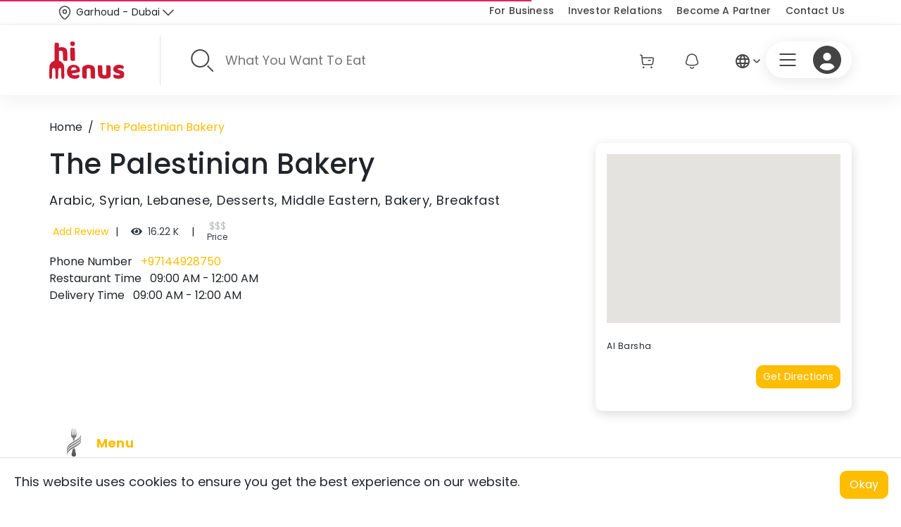

--- FILE ---
content_type: text/html
request_url: https://portal.himenus.com/menu/The-Palestinian-Bakery/2419
body_size: 4688
content:
<!DOCTYPE html><html lang="en"><head>
    <base href="/">
    <meta charset="utf-8">
    <title>HiMENUS</title>
    <link rel="shortcut icon" href="https://d2gaa3d0ian8bd.cloudfront.net/HiMenus/assets/images/logo-sm.png" type="image/x-icon">
    <meta http-equiv="X-UA-Compatible" content="IE=edge">
    <meta name="viewport" content="width=device-width, initial-scale=1">
    <meta name="title" content="Himenus - Smart Restaurant and Coffee Shop System" desc="">
    <meta name="description" content="Smart restaurant and coffee shop system for reservations, delivery and dine-in using qr, nfc and online menus for customers, waiters and restaurant owners">
    <meta name="author" content="Inlogic IT Solutions LLC">
    <meta name="google-site-verification" content="0EqpKgSXMramR9lwjeTxQP83cq-tpcd_7ViGQ1DtHi8">
    <meta name="keywords" content="digital menu,qr menu,online menu,nfc,restaurant,coffee shops">
    <meta name="og:keywords" content="digital menu,qr menu,online menu,nfc,restaurant,coffee shops">
    <meta name="og:author" content="Inlogic IT Solutions LLC">
    <meta property="og:site_name" content="Himenus - Smart Restaurant and Coffee Shop System">
    <meta property="og:title" content="Himenus - Smart Restaurant and Coffee Shop System">
    <meta property="og:url" content="https://himenus.com">
    <meta property="og:description" content="Smart restaurant and coffee shop system for reservations, delivery and dine-in using qr, nfc and online menus for customers, waiters and restaurant owners">
    <meta property="og:image" itemprop="image" content="https://d2gaa3d0ian8bd.cloudfront.net/HiMenus/assets/images/logo-sm.png">
    <meta property="og:type" content="website">
    <link rel="canonical" href="/">
    <meta name="facebook-domain-verification" content="lo8nwqt5y0j8o97p59qpuc1u8p4f3y">
    <!-- <script type="text/javascript">
    if (navigator && navigator.userAgent.match(/IEMobile\/10\.0/)) {
      var msViewportStyle = document.createElement('style')
      msViewportStyle.appendChild(
        document.createTextNode(
          '@-ms-viewport{width:auto!important}'
        )
      )
      document.querySelector('head').appendChild(msViewportStyle)
    }
  </script> -->
    <style>@-webkit-keyframes fa-spin{0%{-webkit-transform:rotate(0deg);transform:rotate(0deg)}100%{-webkit-transform:rotate(360deg);transform:rotate(360deg)}}</style><link href="assets/stylesheets/fontawesome-free/css/all.css" rel="stylesheet" type="text/css" media="print" onload="this.media='all'"><noscript><link rel="stylesheet" href="assets/stylesheets/fontawesome-free/css/all.css"></noscript>

    <!-- <link
    href="https://fonts.googleapis.com/css?family=Poppins:300,400,500,600,7007CGreat+Vibes7COpen+Sans7CMontserrat:400,7007CPlayfair+Display"
    rel="stylesheet"> -->
    <!-- <link type="text/css" href="assets/css/syncfusion/ej2-richtexteditor/material.css" rel="stylesheet" />
  <link type="text/css" href="assets/css/syncfusion/ej2-base/material.css" rel="stylesheet" />
  <link type="text/css" href="assets/css/syncfusion/ej2-dropdowns/material.css" rel="stylesheet" />
  <link type="text/css" href="assets/css/syncfusion/ej2-lists/material.css" rel="stylesheet" />
  <link type="text/css" href="assets/css/syncfusion/ej2-popups/material.css" rel="stylesheet" />
  <link type="text/css" href="assets/css/syncfusion/ej2-buttons/material.css" rel="stylesheet" />
  <link type="text/css" href="assets/css/syncfusion/ej2-splitbuttons/material.css" rel="stylesheet" />
  <link type="text/css" href="assets/css/syncfusion/ej2-inputs/material.css" rel="stylesheet" />
  <link type="text/css" href="assets/css/syncfusion/ej2-navigations/material.css" rel="stylesheet" /> -->
    <link type="text/css" href="assets/css/calendar/angular-calendar.css" rel="stylesheet" media="print" onload="this.media='all'"><noscript><link rel="stylesheet" href="assets/css/calendar/angular-calendar.css"></noscript>
    <link rel="preconnect" href="https://fonts.googleapis.com">
    <link rel="preconnect" href="https://fonts.gstatic.com" crossorigin="">
    <style type="text/css">@font-face{font-family:'Poppins';font-style:normal;font-weight:500;font-display:swap;src:url(https://fonts.gstatic.com/s/poppins/v23/pxiByp8kv8JHgFVrLGT9Z11lFd2JQEl8qw.woff2) format('woff2');unicode-range:U+0900-097F, U+1CD0-1CF9, U+200C-200D, U+20A8, U+20B9, U+20F0, U+25CC, U+A830-A839, U+A8E0-A8FF, U+11B00-11B09;}@font-face{font-family:'Poppins';font-style:normal;font-weight:500;font-display:swap;src:url(https://fonts.gstatic.com/s/poppins/v23/pxiByp8kv8JHgFVrLGT9Z1JlFd2JQEl8qw.woff2) format('woff2');unicode-range:U+0100-02BA, U+02BD-02C5, U+02C7-02CC, U+02CE-02D7, U+02DD-02FF, U+0304, U+0308, U+0329, U+1D00-1DBF, U+1E00-1E9F, U+1EF2-1EFF, U+2020, U+20A0-20AB, U+20AD-20C0, U+2113, U+2C60-2C7F, U+A720-A7FF;}@font-face{font-family:'Poppins';font-style:normal;font-weight:500;font-display:swap;src:url(https://fonts.gstatic.com/s/poppins/v23/pxiByp8kv8JHgFVrLGT9Z1xlFd2JQEk.woff2) format('woff2');unicode-range:U+0000-00FF, U+0131, U+0152-0153, U+02BB-02BC, U+02C6, U+02DA, U+02DC, U+0304, U+0308, U+0329, U+2000-206F, U+20AC, U+2122, U+2191, U+2193, U+2212, U+2215, U+FEFF, U+FFFD;}</style>

    <!-- Global site tag (gtag.js) - Google Analytics -->
    <!-- <script async="" src="https://www.googletagmanager.com/gtag/js?id=G-Z9JDL04NWH"></script>
  <script>
    window.dataLayer = window.dataLayer || [];
    function gtag() { dataLayer.push(arguments); }
    gtag('js', new Date());

    gtag('config', 'G-Z9JDL04NWH');
  </script> -->

    <!-- Global site tag (gtag.js) - Google Ads: 475392331 -->
    <!-- <script async src="https://www.googletagmanager.com/gtag/js?id=AW-475392331"></script>
  <script>
    window.dataLayer = window.dataLayer || [];
    function gtag() { dataLayer.push(arguments); }
    gtag('js', new Date());

    gtag('config', 'AW-475392331');
  </script> -->
    <!-- Google Tag Manager -->
    <script>
      (function (w, d, s, l, i) {
        w[l] = w[l] || [];
        w[l].push({
          "gtm.start": new Date().getTime(),
          event: "gtm.js",
        });
        var f = d.getElementsByTagName(s)[0],
          j = d.createElement(s),
          dl = l != "dataLayer" ? "&l=" + l : "";
        j.async = true;
        j.src = "https://www.googletagmanager.com/gtm.js?id=" + i + dl;
        f.parentNode.insertBefore(j, f);
      })(window, document, "script", "dataLayer", "GTM-59TSQPC");
    </script>
    <script>
      window.dataLayer = window.dataLayer || [];
      function gtag() {
        dataLayer.push(arguments);
      }
      gtag("js", new Date());

      gtag("config", "GTM-59TSQPC");
    </script>
    <!-- End Google Tag Manager -->
    <!-- Snap Pixel Code -->
    <script type="text/javascript">
      (function (e, t, n) {
        if (e.snaptr) return;
        var a = (e.snaptr = function () {
          a.handleRequest
            ? a.handleRequest.apply(a, arguments)
            : a.queue.push(arguments);
        });
        a.queue = [];
        var s = "script";
        r = t.createElement(s);
        r.async = !0;
        r.src = n;
        var u = t.getElementsByTagName(s)[0];
        u.parentNode.insertBefore(r, u);
      })(window, document, "https://sc-static.net/scevent.min.js");

      snaptr("init", "495be2a4-d2f9-43f1-a5d8-dddcd16daabb", {
        user_email: "_INSERT_USER_EMAIL_",
      });

      snaptr("track", "PAGE_VIEW");
    </script>
    <!-- End Snap Pixel Code -->
    <!-- Meta Pixel Code -->
    <script>
      !(function (f, b, e, v, n, t, s) {
        if (f.fbq) return;
        n = f.fbq = function () {
          n.callMethod
            ? n.callMethod.apply(n, arguments)
            : n.queue.push(arguments);
        };
        if (!f._fbq) f._fbq = n;
        n.push = n;
        n.loaded = !0;
        n.version = "2.0";
        n.queue = [];
        t = b.createElement(e);
        t.async = !0;
        t.src = v;
        s = b.getElementsByTagName(e)[0];
        s.parentNode.insertBefore(t, s);
      })(
        window,
        document,
        "script",
        "https://connect.facebook.net/en_US/fbevents.js"
      );
      fbq("init", "954618952427241");
      fbq("track", "PageView");
    </script>
    <noscript><img
        height="1"
        width="1"
        style="display: none"
        src="https://www.facebook.com/tr?id=954618952427241&ev=PageView&noscript=1"
    /></noscript>
    <!-- End Meta Pixel Code -->
    <script>
      !(function (w, d, t) {
        w.TiktokAnalyticsObject = t;
        var ttq = (w[t] = w[t] || []);
        (ttq.methods = [
          "page",
          "track",
          "identify",
          "instances",
          "debug",
          "on",
          "off",
          "once",
          "ready",
          "alias",
          "group",
          "enableCookie",
          "disableCookie",
        ]),
          (ttq.setAndDefer = function (t, e) {
            t[e] = function () {
              t.push([e].concat(Array.prototype.slice.call(arguments, 0)));
            };
          });
        for (var i = 0; i < ttq.methods.length; i++)
          ttq.setAndDefer(ttq, ttq.methods[i]);
        (ttq.instance = function (t) {
          for (var e = ttq._i[t] || [], n = 0; n < ttq.methods.length; n++)
            ttq.setAndDefer(e, ttq.methods[n]);
          return e;
        }),
          (ttq.load = function (e, n) {
            var i = "https://analytics.tiktok.com/i18n/pixel/events.js";
            (ttq._i = ttq._i || {}),
              (ttq._i[e] = []),
              (ttq._i[e]._u = i),
              (ttq._t = ttq._t || {}),
              (ttq._t[e] = +new Date()),
              (ttq._o = ttq._o || {}),
              (ttq._o[e] = n || {});
            var o = document.createElement("script");
            (o.type = "text/javascript"),
              (o.async = !0),
              (o.src = i + "?sdkid=" + e + "&lib=" + t);
            var a = document.getElementsByTagName("script")[0];
            a.parentNode.insertBefore(o, a);
          });

        ttq.load("CGGKHSRC77U845OROA10");
        ttq.page();
      })(window, document, "ttq");
    </script>
    <link id="customStyle" rel="stylesheet" type="text/css">
  <style>@import"https://fonts.googleapis.com/css2?family=Bodoni+Moda:opsz,wght@6..96,400;6..96,500;6..96,700&family=Cairo:wght@400;500;700&family=Dancing+Script&family=EB+Garamond:wght@400;500&family=Lobster&family=Manrope&family=Playfair+Display:wght@400;500&family=Poppins:wght@400;500;600;700&family=Preahvihear&display=swap";:root{--swiper-theme-color:#007aff}:root{--swiper-navigation-size:44px}:root{--animate-duration:1s;--animate-delay:1s;--animate-repeat:1}@charset "UTF-8";:root{--bs-body-font-family:"Poppins", sans-serif}*{margin:0;padding:0}html{height:100%}body{height:100%;font-family:var(--bs-body-font-family);font-size:14px;line-height:1.7}a{outline:none;color:inherit;text-decoration:unset}:root{--bs-blue:#0d6efd;--bs-indigo:#6610f2;--bs-purple:#6f42c1;--bs-pink:#d63384;--bs-red:#dc3545;--bs-orange:#fd7e14;--bs-yellow:#ffc107;--bs-green:#198754;--bs-teal:#20c997;--bs-cyan:#0dcaf0;--bs-black:#000;--bs-white:#fff;--bs-gray:#6c757d;--bs-gray-dark:#343a40;--bs-gray-100:#f8f9fa;--bs-gray-200:#e9ecef;--bs-gray-300:#dee2e6;--bs-gray-400:#ced4da;--bs-gray-500:#adb5bd;--bs-gray-600:#6c757d;--bs-gray-700:#495057;--bs-gray-800:#343a40;--bs-gray-900:#212529;--bs-primary:#ffbd00;--bs-success:#28a745;--bs-info:#0dcaf0;--bs-warning:#ffc107;--bs-danger:#dc3545;--bs-light:#f8f9fa;--bs-dark:#343a40;--bs-primary-rgb:255, 189, 0;--bs-success-rgb:40, 167, 69;--bs-info-rgb:13, 202, 240;--bs-warning-rgb:255, 193, 7;--bs-danger-rgb:220, 53, 69;--bs-light-rgb:248, 249, 250;--bs-dark-rgb:52, 58, 64;--bs-white-rgb:255, 255, 255;--bs-black-rgb:0, 0, 0;--bs-body-color-rgb:33, 37, 41;--bs-body-bg-rgb:255, 255, 255;--bs-font-sans-serif:system-ui, -apple-system, "Segoe UI", Roboto, "Helvetica Neue", "Noto Sans", "Liberation Sans", Arial, sans-serif, "Apple Color Emoji", "Segoe UI Emoji", "Segoe UI Symbol", "Noto Color Emoji";--bs-font-monospace:SFMono-Regular, Menlo, Monaco, Consolas, "Liberation Mono", "Courier New", monospace;--bs-gradient:linear-gradient(180deg, rgba(255, 255, 255, .15), rgba(255, 255, 255, 0));--bs-body-font-family:var(--bs-font-sans-serif);--bs-body-font-size:1rem;--bs-body-font-weight:400;--bs-body-line-height:1.5;--bs-body-color:#212529;--bs-body-bg:#fff;--bs-border-width:1px;--bs-border-style:solid;--bs-border-color:#dee2e6;--bs-border-color-translucent:rgba(0, 0, 0, .175);--bs-border-radius:.375rem;--bs-border-radius-sm:.25rem;--bs-border-radius-lg:.5rem;--bs-border-radius-xl:1rem;--bs-border-radius-2xl:2rem;--bs-border-radius-pill:50rem;--bs-link-color:#ffbd00;--bs-link-hover-color:#cc9700;--bs-code-color:#d63384;--bs-highlight-bg:#fff3cd}*,*:before,*:after{box-sizing:border-box}@media (prefers-reduced-motion: no-preference){:root{scroll-behavior:smooth}}body{margin:0;font-family:var(--bs-body-font-family);font-size:var(--bs-body-font-size);font-weight:var(--bs-body-font-weight);line-height:var(--bs-body-line-height);color:var(--bs-body-color);text-align:var(--bs-body-text-align);background-color:var(--bs-body-bg);-webkit-text-size-adjust:100%;-webkit-tap-highlight-color:rgba(0,0,0,0)}a{color:var(--bs-link-color);text-decoration:underline}a:hover{color:var(--bs-link-hover-color)}:root{--bs-body-font-family:"DroidArabicKufiRegular", "Poppins"}@media screen and (-webkit-min-device-pixel-ratio:0){}</style><link rel="stylesheet" href="styles.03bc0d8f468a1bce.css" media="print" onload="this.media='all'"><noscript><link rel="stylesheet" href="styles.03bc0d8f468a1bce.css"></noscript></head>

  <body>
    <!-- Google Tag Manager (noscript) -->
    <noscript><iframe
        src="https://www.googletagmanager.com/ns.html?id=GTM-59TSQPC"
        height="0"
        width="0"
        style="display: none; visibility: hidden"
      ></iframe
    ></noscript>
    <!-- End Google Tag Manager (noscript) -->
    <app-root></app-root>

    <link id="boostrapStyle" rel="stylesheet" type="text/css">
    <a id="openAppLink" style="display: none" href="/">use App</a>
  <script src="runtime.47345bb7e48eb8bc.js" type="module"></script><script src="polyfills.f3ec99e786db3bf9.js" type="module"></script><script src="scripts.66575add8609dd06.js" defer></script><script src="vendor.e674269986075f84.js" type="module"></script><script src="main.b321d70c8cb61f86.js" type="module"></script>
  <script type="text/javascript">
    function openStore() {
      setTimeout(() => {
        window.location.href =
          "https://play.google.com/store/apps/details?id=com.inlogic.himenus";
      }, 25);
    }
  </script>
  <script src="https://cdn.jsdelivr.net/npm/sticksy@0.2.0/dist/sticksy.min.js"></script>

</body></html>

--- FILE ---
content_type: text/css
request_url: https://portal.himenus.com/styles.03bc0d8f468a1bce.css
body_size: 168137
content:
@import"https://fonts.googleapis.com/css2?family=Bodoni+Moda:opsz,wght@6..96,400;6..96,500;6..96,700&family=Cairo:wght@400;500;700&family=Dancing+Script&family=EB+Garamond:wght@400;500&family=Lobster&family=Manrope&family=Playfair+Display:wght@400;500&family=Poppins:wght@400;500;600;700&family=Preahvihear&display=swap";.mat-badge-content{font-weight:600;font-size:12px;font-family:Roboto,Helvetica Neue,sans-serif}.mat-h1,.mat-headline,.mat-typography .mat-h1,.mat-typography .mat-headline,.mat-typography h1{font:400 24px/32px Roboto,Helvetica Neue,sans-serif;letter-spacing:normal;margin:0 0 16px}.mat-h2,.mat-title,.mat-typography .mat-h2,.mat-typography .mat-title,.mat-typography h2{font:500 20px/32px Roboto,Helvetica Neue,sans-serif;letter-spacing:normal;margin:0 0 16px}.mat-h3,.mat-subheading-2,.mat-typography .mat-h3,.mat-typography .mat-subheading-2,.mat-typography h3{font:400 16px/28px Roboto,Helvetica Neue,sans-serif;letter-spacing:normal;margin:0 0 16px}.mat-h4,.mat-subheading-1,.mat-typography .mat-h4,.mat-typography .mat-subheading-1,.mat-typography h4{font:400 15px/24px Roboto,Helvetica Neue,sans-serif;letter-spacing:normal;margin:0 0 16px}.mat-h5,.mat-typography .mat-h5,.mat-typography h5{font:400 11.62px/20px Roboto,Helvetica Neue,sans-serif;margin:0 0 12px}.mat-h6,.mat-typography .mat-h6,.mat-typography h6{font:400 9.38px/20px Roboto,Helvetica Neue,sans-serif;margin:0 0 12px}.mat-body-strong,.mat-body-2,.mat-typography .mat-body-strong,.mat-typography .mat-body-2{font:500 14px/24px Roboto,Helvetica Neue,sans-serif;letter-spacing:normal}.mat-body,.mat-body-1,.mat-typography .mat-body,.mat-typography .mat-body-1,.mat-typography{font:400 14px/20px Roboto,Helvetica Neue,sans-serif;letter-spacing:normal}.mat-small,.mat-caption,.mat-typography .mat-small,.mat-typography .mat-caption{font:400 12px/20px Roboto,Helvetica Neue,sans-serif;letter-spacing:normal}.mat-display-4,.mat-typography .mat-display-4{font:300 112px/112px Roboto,Helvetica Neue,sans-serif;letter-spacing:-.05em;margin:0 0 56px}.mat-display-3,.mat-typography .mat-display-3{font:400 56px/56px Roboto,Helvetica Neue,sans-serif;letter-spacing:-.02em;margin:0 0 64px}.mat-display-2,.mat-typography .mat-display-2{font:400 45px/48px Roboto,Helvetica Neue,sans-serif;letter-spacing:-.005em;margin:0 0 64px}.mat-display-1,.mat-typography .mat-display-1{font:400 34px/40px Roboto,Helvetica Neue,sans-serif;letter-spacing:normal;margin:0 0 64px}.mat-bottom-sheet-container{font:400 14px/20px Roboto,Helvetica Neue,sans-serif;letter-spacing:normal}.mat-button,.mat-raised-button,.mat-icon-button,.mat-stroked-button,.mat-flat-button,.mat-fab,.mat-mini-fab{font-family:Roboto,Helvetica Neue,sans-serif;font-size:14px;font-weight:500}.mat-button-toggle,.mat-card{font-family:Roboto,Helvetica Neue,sans-serif}.mat-checkbox{font-family:Roboto,Helvetica Neue,sans-serif}.mat-table{font-family:Roboto,Helvetica Neue,sans-serif}.mat-calendar{font-family:Roboto,Helvetica Neue,sans-serif}.mat-dialog-title{font:500 20px/32px Roboto,Helvetica Neue,sans-serif;letter-spacing:normal}.mat-expansion-panel-header{font-family:Roboto,Helvetica Neue,sans-serif;font-size:15px;font-weight:400}.mat-expansion-panel-content{font:400 14px/20px Roboto,Helvetica Neue,sans-serif;letter-spacing:normal}.mat-form-field{font-size:inherit;font-weight:400;line-height:1.125;font-family:Roboto,Helvetica Neue,sans-serif;letter-spacing:normal}.mat-form-field-infix{padding:.5em 0;border-top:.84375em solid rgba(0,0,0,0)}.mat-menu-item{font-family:Roboto,Helvetica Neue,sans-serif;font-size:14px;font-weight:400}.mat-paginator,.mat-paginator-page-size .mat-select-trigger{font-family:Roboto,Helvetica Neue,sans-serif;font-size:12px}.mat-radio-button,.mat-select{font-family:Roboto,Helvetica Neue,sans-serif}.mat-slide-toggle-content{font-family:Roboto,Helvetica Neue,sans-serif}.mat-slider-thumb-label-text{font-family:Roboto,Helvetica Neue,sans-serif;font-size:12px;font-weight:500}.mat-stepper-vertical,.mat-stepper-horizontal{font-family:Roboto,Helvetica Neue,sans-serif}.mat-tab-group{font-family:Roboto,Helvetica Neue,sans-serif}.mat-tab-label,.mat-tab-link{font-family:Roboto,Helvetica Neue,sans-serif;font-size:14px;font-weight:500}.mat-toolbar,.mat-toolbar h1,.mat-toolbar h2,.mat-toolbar h3,.mat-toolbar h4,.mat-toolbar h5,.mat-toolbar h6{font:500 20px/32px Roboto,Helvetica Neue,sans-serif;letter-spacing:normal;margin:0}.mat-tooltip{font-family:Roboto,Helvetica Neue,sans-serif;font-size:10px;padding-top:6px;padding-bottom:6px}.mat-list-item,.mat-list-option{font-family:Roboto,Helvetica Neue,sans-serif}.mat-list-base .mat-subheader{font-family:Roboto,Helvetica Neue,sans-serif;font-size:14px;font-weight:500}.mat-list-base[dense] .mat-subheader{font-family:Roboto,Helvetica Neue,sans-serif;font-size:12px;font-weight:500}.mat-option{font-family:Roboto,Helvetica Neue,sans-serif;font-size:16px}.mat-optgroup-label{font:500 14px/24px Roboto,Helvetica Neue,sans-serif;letter-spacing:normal}.mat-simple-snackbar{font-family:Roboto,Helvetica Neue,sans-serif;font-size:14px}.mat-tree{font-family:Roboto,Helvetica Neue,sans-serif}.cdk-overlay-backdrop{position:absolute;inset:0;z-index:1000;pointer-events:auto;-webkit-tap-highlight-color:rgba(0,0,0,0);transition:opacity .4s cubic-bezier(.25,.8,.25,1);opacity:0}.mat-ripple-element{background-color:#0000001a}.mat-option{color:#000000de}.mat-option:hover:not(.mat-option-disabled),.mat-option:focus:not(.mat-option-disabled){background:rgba(0,0,0,.04)}.mat-option.mat-selected:not(.mat-option-multiple):not(.mat-option-disabled){background:rgba(0,0,0,.04)}.mat-option.mat-active{background:rgba(0,0,0,.04);color:#000000de}.mat-option.mat-option-disabled{color:#00000061}.mat-primary .mat-option.mat-selected:not(.mat-option-disabled){color:#3f51b5}.mat-accent .mat-option.mat-selected:not(.mat-option-disabled){color:#ff4081}.mat-warn .mat-option.mat-selected:not(.mat-option-disabled){color:#f44336}.mat-optgroup-label{color:#0000008a}.mat-optgroup-disabled .mat-optgroup-label{color:#00000061}.mat-pseudo-checkbox{color:#0000008a}.mat-pseudo-checkbox:after{color:#fafafa}.mat-pseudo-checkbox-disabled{color:#b0b0b0}.mat-primary .mat-pseudo-checkbox-checked,.mat-primary .mat-pseudo-checkbox-indeterminate{background:#3f51b5}.mat-pseudo-checkbox-checked,.mat-pseudo-checkbox-indeterminate,.mat-accent .mat-pseudo-checkbox-checked,.mat-accent .mat-pseudo-checkbox-indeterminate{background:#ff4081}.mat-warn .mat-pseudo-checkbox-checked,.mat-warn .mat-pseudo-checkbox-indeterminate{background:#f44336}.mat-pseudo-checkbox-checked.mat-pseudo-checkbox-disabled,.mat-pseudo-checkbox-indeterminate.mat-pseudo-checkbox-disabled{background:#b0b0b0}.mat-app-background{background-color:#fafafa;color:#000000de}.mat-elevation-z0{box-shadow:0 0 #0003,0 0 #00000024,0 0 #0000001f}.mat-elevation-z1{box-shadow:0 2px 1px -1px #0003,0 1px 1px #00000024,0 1px 3px #0000001f}.mat-elevation-z2{box-shadow:0 3px 1px -2px #0003,0 2px 2px #00000024,0 1px 5px #0000001f}.mat-elevation-z3{box-shadow:0 3px 3px -2px #0003,0 3px 4px #00000024,0 1px 8px #0000001f}.mat-elevation-z4{box-shadow:0 2px 4px -1px #0003,0 4px 5px #00000024,0 1px 10px #0000001f}.mat-elevation-z5{box-shadow:0 3px 5px -1px #0003,0 5px 8px #00000024,0 1px 14px #0000001f}.mat-elevation-z6{box-shadow:0 3px 5px -1px #0003,0 6px 10px #00000024,0 1px 18px #0000001f}.mat-elevation-z7{box-shadow:0 4px 5px -2px #0003,0 7px 10px 1px #00000024,0 2px 16px 1px #0000001f}.mat-elevation-z8{box-shadow:0 5px 5px -3px #0003,0 8px 10px 1px #00000024,0 3px 14px 2px #0000001f}.mat-elevation-z9{box-shadow:0 5px 6px -3px #0003,0 9px 12px 1px #00000024,0 3px 16px 2px #0000001f}.mat-elevation-z10{box-shadow:0 6px 6px -3px #0003,0 10px 14px 1px #00000024,0 4px 18px 3px #0000001f}.mat-elevation-z11{box-shadow:0 6px 7px -4px #0003,0 11px 15px 1px #00000024,0 4px 20px 3px #0000001f}.mat-elevation-z12{box-shadow:0 7px 8px -4px #0003,0 12px 17px 2px #00000024,0 5px 22px 4px #0000001f}.mat-elevation-z13{box-shadow:0 7px 8px -4px #0003,0 13px 19px 2px #00000024,0 5px 24px 4px #0000001f}.mat-elevation-z14{box-shadow:0 7px 9px -4px #0003,0 14px 21px 2px #00000024,0 5px 26px 4px #0000001f}.mat-elevation-z15{box-shadow:0 8px 9px -5px #0003,0 15px 22px 2px #00000024,0 6px 28px 5px #0000001f}.mat-elevation-z16{box-shadow:0 8px 10px -5px #0003,0 16px 24px 2px #00000024,0 6px 30px 5px #0000001f}.mat-elevation-z17{box-shadow:0 8px 11px -5px #0003,0 17px 26px 2px #00000024,0 6px 32px 5px #0000001f}.mat-elevation-z18{box-shadow:0 9px 11px -5px #0003,0 18px 28px 2px #00000024,0 7px 34px 6px #0000001f}.mat-elevation-z19{box-shadow:0 9px 12px -6px #0003,0 19px 29px 2px #00000024,0 7px 36px 6px #0000001f}.mat-elevation-z20{box-shadow:0 10px 13px -6px #0003,0 20px 31px 3px #00000024,0 8px 38px 7px #0000001f}.mat-elevation-z21{box-shadow:0 10px 13px -6px #0003,0 21px 33px 3px #00000024,0 8px 40px 7px #0000001f}.mat-elevation-z22{box-shadow:0 10px 14px -6px #0003,0 22px 35px 3px #00000024,0 8px 42px 7px #0000001f}.mat-elevation-z23{box-shadow:0 11px 14px -7px #0003,0 23px 36px 3px #00000024,0 9px 44px 8px #0000001f}.mat-elevation-z24{box-shadow:0 11px 15px -7px #0003,0 24px 38px 3px #00000024,0 9px 46px 8px #0000001f}.mat-autocomplete-panel{background:#fff;color:#000000de}.mat-autocomplete-panel:not([class*=mat-elevation-z]){box-shadow:0 2px 4px -1px #0003,0 4px 5px #00000024,0 1px 10px #0000001f}.mat-autocomplete-panel .mat-option.mat-selected:not(.mat-active):not(:hover){background:#fff}.mat-autocomplete-panel .mat-option.mat-selected:not(.mat-active):not(:hover):not(.mat-option-disabled){color:#000000de}.mat-badge{position:relative}.mat-badge.mat-badge{overflow:visible}.mat-badge-hidden .mat-badge-content{display:none}.mat-badge-content{position:absolute;text-align:center;display:inline-block;border-radius:50%;transition:transform .2s ease-in-out;transform:scale(.6);overflow:hidden;white-space:nowrap;text-overflow:ellipsis;pointer-events:none}.ng-animate-disabled .mat-badge-content,.mat-badge-content._mat-animation-noopable{transition:none}.mat-badge-content.mat-badge-active{transform:none}.mat-badge-small .mat-badge-content{width:16px;height:16px;line-height:16px}.mat-badge-small.mat-badge-above .mat-badge-content{top:-8px}.mat-badge-small.mat-badge-below .mat-badge-content{bottom:-8px}.mat-badge-small.mat-badge-before .mat-badge-content{left:-16px}[dir=rtl] .mat-badge-small.mat-badge-before .mat-badge-content{left:auto;right:-16px}.mat-badge-small.mat-badge-after .mat-badge-content{right:-16px}[dir=rtl] .mat-badge-small.mat-badge-after .mat-badge-content{right:auto;left:-16px}.mat-badge-small.mat-badge-overlap.mat-badge-before .mat-badge-content{left:-8px}[dir=rtl] .mat-badge-small.mat-badge-overlap.mat-badge-before .mat-badge-content{left:auto;right:-8px}.mat-badge-small.mat-badge-overlap.mat-badge-after .mat-badge-content{right:-8px}[dir=rtl] .mat-badge-small.mat-badge-overlap.mat-badge-after .mat-badge-content{right:auto;left:-8px}.mat-badge-medium .mat-badge-content{width:22px;height:22px;line-height:22px}.mat-badge-medium.mat-badge-above .mat-badge-content{top:-11px}.mat-badge-medium.mat-badge-below .mat-badge-content{bottom:-11px}.mat-badge-medium.mat-badge-before .mat-badge-content{left:-22px}[dir=rtl] .mat-badge-medium.mat-badge-before .mat-badge-content{left:auto;right:-22px}.mat-badge-medium.mat-badge-after .mat-badge-content{right:-22px}[dir=rtl] .mat-badge-medium.mat-badge-after .mat-badge-content{right:auto;left:-22px}.mat-badge-medium.mat-badge-overlap.mat-badge-before .mat-badge-content{left:-11px}[dir=rtl] .mat-badge-medium.mat-badge-overlap.mat-badge-before .mat-badge-content{left:auto;right:-11px}.mat-badge-medium.mat-badge-overlap.mat-badge-after .mat-badge-content{right:-11px}[dir=rtl] .mat-badge-medium.mat-badge-overlap.mat-badge-after .mat-badge-content{right:auto;left:-11px}.mat-badge-large .mat-badge-content{width:28px;height:28px;line-height:28px}.mat-badge-large.mat-badge-above .mat-badge-content{top:-14px}.mat-badge-large.mat-badge-below .mat-badge-content{bottom:-14px}.mat-badge-large.mat-badge-before .mat-badge-content{left:-28px}[dir=rtl] .mat-badge-large.mat-badge-before .mat-badge-content{left:auto;right:-28px}.mat-badge-large.mat-badge-after .mat-badge-content{right:-28px}[dir=rtl] .mat-badge-large.mat-badge-after .mat-badge-content{right:auto;left:-28px}.mat-badge-large.mat-badge-overlap.mat-badge-before .mat-badge-content{left:-14px}[dir=rtl] .mat-badge-large.mat-badge-overlap.mat-badge-before .mat-badge-content{left:auto;right:-14px}.mat-badge-large.mat-badge-overlap.mat-badge-after .mat-badge-content{right:-14px}[dir=rtl] .mat-badge-large.mat-badge-overlap.mat-badge-after .mat-badge-content{right:auto;left:-14px}.mat-badge-content{color:#fff;background:#3f51b5}.cdk-high-contrast-active .mat-badge-content{outline:solid 1px;border-radius:0}.mat-badge-accent .mat-badge-content{background:#ff4081;color:#fff}.mat-badge-warn .mat-badge-content{color:#fff;background:#f44336}.mat-badge-disabled .mat-badge-content{background:#b9b9b9;color:#00000061}.mat-bottom-sheet-container{box-shadow:0 8px 10px -5px #0003,0 16px 24px 2px #00000024,0 6px 30px 5px #0000001f;background:#fff;color:#000000de}.mat-button,.mat-icon-button,.mat-stroked-button{color:inherit;background:rgba(0,0,0,0)}.mat-button.mat-primary,.mat-icon-button.mat-primary,.mat-stroked-button.mat-primary{color:#3f51b5}.mat-button.mat-accent,.mat-icon-button.mat-accent,.mat-stroked-button.mat-accent{color:#ff4081}.mat-button.mat-warn,.mat-icon-button.mat-warn,.mat-stroked-button.mat-warn{color:#f44336}.mat-button.mat-primary.mat-button-disabled,.mat-button.mat-accent.mat-button-disabled,.mat-button.mat-warn.mat-button-disabled,.mat-button.mat-button-disabled.mat-button-disabled,.mat-icon-button.mat-primary.mat-button-disabled,.mat-icon-button.mat-accent.mat-button-disabled,.mat-icon-button.mat-warn.mat-button-disabled,.mat-icon-button.mat-button-disabled.mat-button-disabled,.mat-stroked-button.mat-primary.mat-button-disabled,.mat-stroked-button.mat-accent.mat-button-disabled,.mat-stroked-button.mat-warn.mat-button-disabled,.mat-stroked-button.mat-button-disabled.mat-button-disabled{color:#00000042}.mat-button.mat-primary .mat-button-focus-overlay,.mat-icon-button.mat-primary .mat-button-focus-overlay,.mat-stroked-button.mat-primary .mat-button-focus-overlay{background-color:#3f51b5}.mat-button.mat-accent .mat-button-focus-overlay,.mat-icon-button.mat-accent .mat-button-focus-overlay,.mat-stroked-button.mat-accent .mat-button-focus-overlay{background-color:#ff4081}.mat-button.mat-warn .mat-button-focus-overlay,.mat-icon-button.mat-warn .mat-button-focus-overlay,.mat-stroked-button.mat-warn .mat-button-focus-overlay{background-color:#f44336}.mat-button.mat-button-disabled .mat-button-focus-overlay,.mat-icon-button.mat-button-disabled .mat-button-focus-overlay,.mat-stroked-button.mat-button-disabled .mat-button-focus-overlay{background-color:#0000}.mat-button .mat-ripple-element,.mat-icon-button .mat-ripple-element,.mat-stroked-button .mat-ripple-element{opacity:.1;background-color:currentColor}.mat-button-focus-overlay{background:#000}.mat-stroked-button:not(.mat-button-disabled){border-color:#0000001f}.mat-flat-button,.mat-raised-button,.mat-fab,.mat-mini-fab{color:#000000de;background-color:#fff}.mat-flat-button.mat-primary,.mat-raised-button.mat-primary,.mat-fab.mat-primary,.mat-mini-fab.mat-primary,.mat-flat-button.mat-accent,.mat-raised-button.mat-accent,.mat-fab.mat-accent,.mat-mini-fab.mat-accent,.mat-flat-button.mat-warn,.mat-raised-button.mat-warn,.mat-fab.mat-warn,.mat-mini-fab.mat-warn{color:#fff}.mat-flat-button.mat-primary.mat-button-disabled,.mat-flat-button.mat-accent.mat-button-disabled,.mat-flat-button.mat-warn.mat-button-disabled,.mat-flat-button.mat-button-disabled.mat-button-disabled,.mat-raised-button.mat-primary.mat-button-disabled,.mat-raised-button.mat-accent.mat-button-disabled,.mat-raised-button.mat-warn.mat-button-disabled,.mat-raised-button.mat-button-disabled.mat-button-disabled,.mat-fab.mat-primary.mat-button-disabled,.mat-fab.mat-accent.mat-button-disabled,.mat-fab.mat-warn.mat-button-disabled,.mat-fab.mat-button-disabled.mat-button-disabled,.mat-mini-fab.mat-primary.mat-button-disabled,.mat-mini-fab.mat-accent.mat-button-disabled,.mat-mini-fab.mat-warn.mat-button-disabled,.mat-mini-fab.mat-button-disabled.mat-button-disabled{color:#00000042}.mat-flat-button.mat-primary,.mat-raised-button.mat-primary,.mat-fab.mat-primary,.mat-mini-fab.mat-primary{background-color:#3f51b5}.mat-flat-button.mat-accent,.mat-raised-button.mat-accent,.mat-fab.mat-accent,.mat-mini-fab.mat-accent{background-color:#ff4081}.mat-flat-button.mat-warn,.mat-raised-button.mat-warn,.mat-fab.mat-warn,.mat-mini-fab.mat-warn{background-color:#f44336}.mat-flat-button.mat-primary.mat-button-disabled,.mat-flat-button.mat-accent.mat-button-disabled,.mat-flat-button.mat-warn.mat-button-disabled,.mat-flat-button.mat-button-disabled.mat-button-disabled,.mat-raised-button.mat-primary.mat-button-disabled,.mat-raised-button.mat-accent.mat-button-disabled,.mat-raised-button.mat-warn.mat-button-disabled,.mat-raised-button.mat-button-disabled.mat-button-disabled,.mat-fab.mat-primary.mat-button-disabled,.mat-fab.mat-accent.mat-button-disabled,.mat-fab.mat-warn.mat-button-disabled,.mat-fab.mat-button-disabled.mat-button-disabled,.mat-mini-fab.mat-primary.mat-button-disabled,.mat-mini-fab.mat-accent.mat-button-disabled,.mat-mini-fab.mat-warn.mat-button-disabled,.mat-mini-fab.mat-button-disabled.mat-button-disabled{background-color:#0000001f}.mat-flat-button.mat-primary .mat-ripple-element,.mat-raised-button.mat-primary .mat-ripple-element,.mat-fab.mat-primary .mat-ripple-element,.mat-mini-fab.mat-primary .mat-ripple-element,.mat-flat-button.mat-accent .mat-ripple-element,.mat-raised-button.mat-accent .mat-ripple-element,.mat-fab.mat-accent .mat-ripple-element,.mat-mini-fab.mat-accent .mat-ripple-element,.mat-flat-button.mat-warn .mat-ripple-element,.mat-raised-button.mat-warn .mat-ripple-element,.mat-fab.mat-warn .mat-ripple-element,.mat-mini-fab.mat-warn .mat-ripple-element{background-color:#ffffff1a}.mat-stroked-button:not([class*=mat-elevation-z]),.mat-flat-button:not([class*=mat-elevation-z]){box-shadow:0 0 #0003,0 0 #00000024,0 0 #0000001f}.mat-raised-button:not([class*=mat-elevation-z]){box-shadow:0 3px 1px -2px #0003,0 2px 2px #00000024,0 1px 5px #0000001f}.mat-raised-button:not(.mat-button-disabled):active:not([class*=mat-elevation-z]){box-shadow:0 5px 5px -3px #0003,0 8px 10px 1px #00000024,0 3px 14px 2px #0000001f}.mat-raised-button.mat-button-disabled:not([class*=mat-elevation-z]){box-shadow:0 0 #0003,0 0 #00000024,0 0 #0000001f}.mat-fab:not([class*=mat-elevation-z]),.mat-mini-fab:not([class*=mat-elevation-z]){box-shadow:0 3px 5px -1px #0003,0 6px 10px #00000024,0 1px 18px #0000001f}.mat-fab:not(.mat-button-disabled):active:not([class*=mat-elevation-z]),.mat-mini-fab:not(.mat-button-disabled):active:not([class*=mat-elevation-z]){box-shadow:0 7px 8px -4px #0003,0 12px 17px 2px #00000024,0 5px 22px 4px #0000001f}.mat-fab.mat-button-disabled:not([class*=mat-elevation-z]),.mat-mini-fab.mat-button-disabled:not([class*=mat-elevation-z]){box-shadow:0 0 #0003,0 0 #00000024,0 0 #0000001f}.mat-button-toggle-standalone:not([class*=mat-elevation-z]),.mat-button-toggle-group:not([class*=mat-elevation-z]){box-shadow:0 3px 1px -2px #0003,0 2px 2px #00000024,0 1px 5px #0000001f}.mat-button-toggle-standalone.mat-button-toggle-appearance-standard:not([class*=mat-elevation-z]),.mat-button-toggle-group-appearance-standard:not([class*=mat-elevation-z]){box-shadow:none}.mat-button-toggle{color:#00000061}.mat-button-toggle .mat-button-toggle-focus-overlay{background-color:#0000001f}.mat-button-toggle-appearance-standard{color:#000000de;background:#fff}.mat-button-toggle-appearance-standard .mat-button-toggle-focus-overlay{background-color:#000}.mat-button-toggle-group-appearance-standard .mat-button-toggle+.mat-button-toggle{border-left:solid 1px #e0e0e0}[dir=rtl] .mat-button-toggle-group-appearance-standard .mat-button-toggle+.mat-button-toggle{border-left:none;border-right:solid 1px #e0e0e0}.mat-button-toggle-group-appearance-standard.mat-button-toggle-vertical .mat-button-toggle+.mat-button-toggle{border-left:none;border-right:none;border-top:solid 1px #e0e0e0}.mat-button-toggle-checked{background-color:#e0e0e0;color:#0000008a}.mat-button-toggle-checked.mat-button-toggle-appearance-standard{color:#000000de}.mat-button-toggle-disabled{color:#00000042;background-color:#eee}.mat-button-toggle-disabled.mat-button-toggle-appearance-standard{background:#fff}.mat-button-toggle-disabled.mat-button-toggle-checked{background-color:#bdbdbd}.mat-button-toggle-standalone.mat-button-toggle-appearance-standard,.mat-button-toggle-group-appearance-standard{border:solid 1px #e0e0e0}.mat-card{background:#fff;color:#000000de}.mat-card:not([class*=mat-elevation-z]){box-shadow:0 2px 1px -1px #0003,0 1px 1px #00000024,0 1px 3px #0000001f}.mat-card.mat-card-flat:not([class*=mat-elevation-z]){box-shadow:0 0 #0003,0 0 #00000024,0 0 #0000001f}.mat-card-subtitle{color:#0000008a}.mat-checkbox-frame{border-color:#0000008a}.mat-checkbox-checkmark{fill:#fafafa}.mat-checkbox-checkmark-path{stroke:#fafafa!important}.mat-checkbox-mixedmark{background-color:#fafafa}.mat-checkbox-indeterminate.mat-primary .mat-checkbox-background,.mat-checkbox-checked.mat-primary .mat-checkbox-background{background-color:#3f51b5}.mat-checkbox-indeterminate.mat-accent .mat-checkbox-background,.mat-checkbox-checked.mat-accent .mat-checkbox-background{background-color:#ff4081}.mat-checkbox-indeterminate.mat-warn .mat-checkbox-background,.mat-checkbox-checked.mat-warn .mat-checkbox-background{background-color:#f44336}.mat-checkbox-disabled.mat-checkbox-checked .mat-checkbox-background,.mat-checkbox-disabled.mat-checkbox-indeterminate .mat-checkbox-background{background-color:#b0b0b0}.mat-checkbox-disabled:not(.mat-checkbox-checked) .mat-checkbox-frame{border-color:#b0b0b0}.mat-checkbox-disabled .mat-checkbox-label{color:#00000061}.mat-checkbox .mat-ripple-element{background-color:#000}.mat-checkbox-checked:not(.mat-checkbox-disabled).mat-primary .mat-ripple-element,.mat-checkbox:active:not(.mat-checkbox-disabled).mat-primary .mat-ripple-element{background:#3f51b5}.mat-checkbox-checked:not(.mat-checkbox-disabled).mat-accent .mat-ripple-element,.mat-checkbox:active:not(.mat-checkbox-disabled).mat-accent .mat-ripple-element{background:#ff4081}.mat-checkbox-checked:not(.mat-checkbox-disabled).mat-warn .mat-ripple-element,.mat-checkbox:active:not(.mat-checkbox-disabled).mat-warn .mat-ripple-element{background:#f44336}.mat-chip.mat-standard-chip{background-color:#e0e0e0;color:#000000de}.mat-chip.mat-standard-chip .mat-chip-remove{color:#000000de;opacity:.4}.mat-chip.mat-standard-chip:not(.mat-chip-disabled):active{box-shadow:0 3px 3px -2px #0003,0 3px 4px #00000024,0 1px 8px #0000001f}.mat-chip.mat-standard-chip:not(.mat-chip-disabled) .mat-chip-remove:hover{opacity:.54}.mat-chip.mat-standard-chip.mat-chip-disabled{opacity:.4}.mat-chip.mat-standard-chip:after{background:#000}.mat-chip.mat-standard-chip.mat-chip-selected.mat-primary{background-color:#3f51b5;color:#fff}.mat-chip.mat-standard-chip.mat-chip-selected.mat-primary .mat-chip-remove{color:#fff;opacity:.4}.mat-chip.mat-standard-chip.mat-chip-selected.mat-primary .mat-ripple-element{background-color:#ffffff1a}.mat-chip.mat-standard-chip.mat-chip-selected.mat-warn{background-color:#f44336;color:#fff}.mat-chip.mat-standard-chip.mat-chip-selected.mat-warn .mat-chip-remove{color:#fff;opacity:.4}.mat-chip.mat-standard-chip.mat-chip-selected.mat-warn .mat-ripple-element{background-color:#ffffff1a}.mat-chip.mat-standard-chip.mat-chip-selected.mat-accent{background-color:#ff4081;color:#fff}.mat-chip.mat-standard-chip.mat-chip-selected.mat-accent .mat-chip-remove{color:#fff;opacity:.4}.mat-chip.mat-standard-chip.mat-chip-selected.mat-accent .mat-ripple-element{background-color:#ffffff1a}.mat-table{background:#fff}.mat-table thead,.mat-table tbody,.mat-table tfoot,mat-header-row,mat-row,mat-footer-row,[mat-header-row],[mat-row],[mat-footer-row],.mat-table-sticky{background:inherit}mat-row,mat-header-row,mat-footer-row,th.mat-header-cell,td.mat-cell,td.mat-footer-cell{border-bottom-color:#0000001f}.mat-header-cell{color:#0000008a}.mat-cell,.mat-footer-cell{color:#000000de}.mat-calendar-arrow{fill:#0000008a}.mat-datepicker-toggle,.mat-datepicker-content .mat-calendar-next-button,.mat-datepicker-content .mat-calendar-previous-button{color:#0000008a}.mat-calendar-table-header-divider:after{background:rgba(0,0,0,.12)}.mat-calendar-table-header,.mat-calendar-body-label{color:#0000008a}.mat-calendar-body-cell-content,.mat-date-range-input-separator{color:#000000de;border-color:#0000}.mat-calendar-body-disabled>.mat-calendar-body-cell-content:not(.mat-calendar-body-selected):not(.mat-calendar-body-comparison-identical){color:#00000061}.mat-form-field-disabled .mat-date-range-input-separator{color:#00000061}.mat-calendar-body-in-preview{color:#0000003d}.mat-calendar-body-today:not(.mat-calendar-body-selected):not(.mat-calendar-body-comparison-identical){border-color:#00000061}.mat-calendar-body-disabled>.mat-calendar-body-today:not(.mat-calendar-body-selected):not(.mat-calendar-body-comparison-identical){border-color:#0000002e}.mat-calendar-body-in-range:before{background:rgba(63,81,181,.2)}.mat-calendar-body-comparison-identical,.mat-calendar-body-in-comparison-range:before{background:rgba(249,171,0,.2)}.mat-calendar-body-comparison-bridge-start:before,[dir=rtl] .mat-calendar-body-comparison-bridge-end:before{background:linear-gradient(to right,rgba(63,81,181,.2) 50%,rgba(249,171,0,.2) 50%)}.mat-calendar-body-comparison-bridge-end:before,[dir=rtl] .mat-calendar-body-comparison-bridge-start:before{background:linear-gradient(to left,rgba(63,81,181,.2) 50%,rgba(249,171,0,.2) 50%)}.mat-calendar-body-in-range>.mat-calendar-body-comparison-identical,.mat-calendar-body-in-comparison-range.mat-calendar-body-in-range:after{background:#a8dab5}.mat-calendar-body-comparison-identical.mat-calendar-body-selected,.mat-calendar-body-in-comparison-range>.mat-calendar-body-selected{background:#46a35e}.mat-calendar-body-selected{background-color:#3f51b5;color:#fff}.mat-calendar-body-disabled>.mat-calendar-body-selected{background-color:#3f51b566}.mat-calendar-body-today.mat-calendar-body-selected{box-shadow:inset 0 0 0 1px #fff}.cdk-keyboard-focused .mat-calendar-body-active>.mat-calendar-body-cell-content:not(.mat-calendar-body-selected):not(.mat-calendar-body-comparison-identical),.cdk-program-focused .mat-calendar-body-active>.mat-calendar-body-cell-content:not(.mat-calendar-body-selected):not(.mat-calendar-body-comparison-identical){background-color:#3f51b54d}@media (hover: hover){.mat-calendar-body-cell:not(.mat-calendar-body-disabled):hover>.mat-calendar-body-cell-content:not(.mat-calendar-body-selected):not(.mat-calendar-body-comparison-identical){background-color:#3f51b54d}}.mat-datepicker-content{box-shadow:0 2px 4px -1px #0003,0 4px 5px #00000024,0 1px 10px #0000001f;background-color:#fff;color:#000000de}.mat-datepicker-content.mat-accent .mat-calendar-body-in-range:before{background:rgba(255,64,129,.2)}.mat-datepicker-content.mat-accent .mat-calendar-body-comparison-identical,.mat-datepicker-content.mat-accent .mat-calendar-body-in-comparison-range:before{background:rgba(249,171,0,.2)}.mat-datepicker-content.mat-accent .mat-calendar-body-comparison-bridge-start:before,.mat-datepicker-content.mat-accent [dir=rtl] .mat-calendar-body-comparison-bridge-end:before{background:linear-gradient(to right,rgba(255,64,129,.2) 50%,rgba(249,171,0,.2) 50%)}.mat-datepicker-content.mat-accent .mat-calendar-body-comparison-bridge-end:before,.mat-datepicker-content.mat-accent [dir=rtl] .mat-calendar-body-comparison-bridge-start:before{background:linear-gradient(to left,rgba(255,64,129,.2) 50%,rgba(249,171,0,.2) 50%)}.mat-datepicker-content.mat-accent .mat-calendar-body-in-range>.mat-calendar-body-comparison-identical,.mat-datepicker-content.mat-accent .mat-calendar-body-in-comparison-range.mat-calendar-body-in-range:after{background:#a8dab5}.mat-datepicker-content.mat-accent .mat-calendar-body-comparison-identical.mat-calendar-body-selected,.mat-datepicker-content.mat-accent .mat-calendar-body-in-comparison-range>.mat-calendar-body-selected{background:#46a35e}.mat-datepicker-content.mat-accent .mat-calendar-body-selected{background-color:#ff4081;color:#fff}.mat-datepicker-content.mat-accent .mat-calendar-body-disabled>.mat-calendar-body-selected{background-color:#ff408166}.mat-datepicker-content.mat-accent .mat-calendar-body-today.mat-calendar-body-selected{box-shadow:inset 0 0 0 1px #fff}.mat-datepicker-content.mat-accent .cdk-keyboard-focused .mat-calendar-body-active>.mat-calendar-body-cell-content:not(.mat-calendar-body-selected):not(.mat-calendar-body-comparison-identical),.mat-datepicker-content.mat-accent .cdk-program-focused .mat-calendar-body-active>.mat-calendar-body-cell-content:not(.mat-calendar-body-selected):not(.mat-calendar-body-comparison-identical){background-color:#ff40814d}@media (hover: hover){.mat-datepicker-content.mat-accent .mat-calendar-body-cell:not(.mat-calendar-body-disabled):hover>.mat-calendar-body-cell-content:not(.mat-calendar-body-selected):not(.mat-calendar-body-comparison-identical){background-color:#ff40814d}}.mat-datepicker-content.mat-warn .mat-calendar-body-in-range:before{background:rgba(244,67,54,.2)}.mat-datepicker-content.mat-warn .mat-calendar-body-comparison-identical,.mat-datepicker-content.mat-warn .mat-calendar-body-in-comparison-range:before{background:rgba(249,171,0,.2)}.mat-datepicker-content.mat-warn .mat-calendar-body-comparison-bridge-start:before,.mat-datepicker-content.mat-warn [dir=rtl] .mat-calendar-body-comparison-bridge-end:before{background:linear-gradient(to right,rgba(244,67,54,.2) 50%,rgba(249,171,0,.2) 50%)}.mat-datepicker-content.mat-warn .mat-calendar-body-comparison-bridge-end:before,.mat-datepicker-content.mat-warn [dir=rtl] .mat-calendar-body-comparison-bridge-start:before{background:linear-gradient(to left,rgba(244,67,54,.2) 50%,rgba(249,171,0,.2) 50%)}.mat-datepicker-content.mat-warn .mat-calendar-body-in-range>.mat-calendar-body-comparison-identical,.mat-datepicker-content.mat-warn .mat-calendar-body-in-comparison-range.mat-calendar-body-in-range:after{background:#a8dab5}.mat-datepicker-content.mat-warn .mat-calendar-body-comparison-identical.mat-calendar-body-selected,.mat-datepicker-content.mat-warn .mat-calendar-body-in-comparison-range>.mat-calendar-body-selected{background:#46a35e}.mat-datepicker-content.mat-warn .mat-calendar-body-selected{background-color:#f44336;color:#fff}.mat-datepicker-content.mat-warn .mat-calendar-body-disabled>.mat-calendar-body-selected{background-color:#f4433666}.mat-datepicker-content.mat-warn .mat-calendar-body-today.mat-calendar-body-selected{box-shadow:inset 0 0 0 1px #fff}.mat-datepicker-content.mat-warn .cdk-keyboard-focused .mat-calendar-body-active>.mat-calendar-body-cell-content:not(.mat-calendar-body-selected):not(.mat-calendar-body-comparison-identical),.mat-datepicker-content.mat-warn .cdk-program-focused .mat-calendar-body-active>.mat-calendar-body-cell-content:not(.mat-calendar-body-selected):not(.mat-calendar-body-comparison-identical){background-color:#f443364d}@media (hover: hover){.mat-datepicker-content.mat-warn .mat-calendar-body-cell:not(.mat-calendar-body-disabled):hover>.mat-calendar-body-cell-content:not(.mat-calendar-body-selected):not(.mat-calendar-body-comparison-identical){background-color:#f443364d}}.mat-datepicker-content-touch{box-shadow:0 11px 15px -7px #0003,0 24px 38px 3px #00000024,0 9px 46px 8px #0000001f}.mat-datepicker-toggle-active{color:#3f51b5}.mat-datepicker-toggle-active.mat-accent{color:#ff4081}.mat-datepicker-toggle-active.mat-warn{color:#f44336}.mat-date-range-input-inner[disabled]{color:#00000061}.mat-dialog-container{box-shadow:0 11px 15px -7px #0003,0 24px 38px 3px #00000024,0 9px 46px 8px #0000001f;background:#fff;color:#000000de}.mat-divider{border-top-color:#0000001f}.mat-divider-vertical{border-right-color:#0000001f}.mat-expansion-panel{background:#fff;color:#000000de}.mat-expansion-panel:not([class*=mat-elevation-z]){box-shadow:0 3px 1px -2px #0003,0 2px 2px #00000024,0 1px 5px #0000001f}.mat-action-row{border-top-color:#0000001f}.mat-expansion-panel .mat-expansion-panel-header.cdk-keyboard-focused:not([aria-disabled=true]),.mat-expansion-panel .mat-expansion-panel-header.cdk-program-focused:not([aria-disabled=true]),.mat-expansion-panel:not(.mat-expanded) .mat-expansion-panel-header:hover:not([aria-disabled=true]){background:rgba(0,0,0,.04)}@media (hover: none){.mat-expansion-panel:not(.mat-expanded):not([aria-disabled=true]) .mat-expansion-panel-header:hover{background:#fff}}.mat-expansion-panel-header-title{color:#000000de}.mat-expansion-panel-header-description,.mat-expansion-indicator:after{color:#0000008a}.mat-expansion-panel-header[aria-disabled=true]{color:#00000042}.mat-expansion-panel-header[aria-disabled=true] .mat-expansion-panel-header-title,.mat-expansion-panel-header[aria-disabled=true] .mat-expansion-panel-header-description{color:inherit}.mat-form-field-label,.mat-hint{color:#0009}.mat-form-field.mat-focused .mat-form-field-label{color:#3f51b5}.mat-form-field.mat-focused .mat-form-field-label.mat-accent{color:#ff4081}.mat-form-field.mat-focused .mat-form-field-label.mat-warn{color:#f44336}.mat-focused .mat-form-field-required-marker{color:#ff4081}.mat-form-field-ripple{background-color:#000000de}.mat-form-field.mat-focused .mat-form-field-ripple{background-color:#3f51b5}.mat-form-field.mat-focused .mat-form-field-ripple.mat-accent{background-color:#ff4081}.mat-form-field.mat-focused .mat-form-field-ripple.mat-warn{background-color:#f44336}.mat-form-field-type-mat-native-select.mat-focused:not(.mat-form-field-invalid) .mat-form-field-infix:after{color:#3f51b5}.mat-form-field-type-mat-native-select.mat-focused:not(.mat-form-field-invalid).mat-accent .mat-form-field-infix:after{color:#ff4081}.mat-form-field-type-mat-native-select.mat-focused:not(.mat-form-field-invalid).mat-warn .mat-form-field-infix:after{color:#f44336}.mat-form-field.mat-form-field-invalid .mat-form-field-label,.mat-form-field.mat-form-field-invalid .mat-form-field-label.mat-accent,.mat-form-field.mat-form-field-invalid .mat-form-field-label .mat-form-field-required-marker{color:#f44336}.mat-form-field.mat-form-field-invalid .mat-form-field-ripple,.mat-form-field.mat-form-field-invalid .mat-form-field-ripple.mat-accent{background-color:#f44336}.mat-error{color:#f44336}.mat-form-field-appearance-legacy .mat-form-field-label,.mat-form-field-appearance-legacy .mat-hint{color:#0000008a}.mat-form-field-appearance-legacy .mat-form-field-underline{background-color:#0000006b}.mat-form-field-appearance-legacy.mat-form-field-disabled .mat-form-field-underline{background-image:linear-gradient(to right,rgba(0,0,0,.42) 0%,rgba(0,0,0,.42) 33%,transparent 0%);background-size:4px 100%;background-repeat:repeat-x}.mat-form-field-appearance-standard .mat-form-field-underline{background-color:#0000006b}.mat-form-field-appearance-standard.mat-form-field-disabled .mat-form-field-underline{background-image:linear-gradient(to right,rgba(0,0,0,.42) 0%,rgba(0,0,0,.42) 33%,transparent 0%);background-size:4px 100%;background-repeat:repeat-x}.mat-form-field-appearance-fill .mat-form-field-flex{background-color:#0000000a}.mat-form-field-appearance-fill.mat-form-field-disabled .mat-form-field-flex{background-color:#00000005}.mat-form-field-appearance-fill .mat-form-field-underline:before{background-color:#0000006b}.mat-form-field-appearance-fill.mat-form-field-disabled .mat-form-field-label{color:#00000061}.mat-form-field-appearance-fill.mat-form-field-disabled .mat-form-field-underline:before{background-color:#0000}.mat-form-field-appearance-outline .mat-form-field-outline{color:#0000001f}.mat-form-field-appearance-outline .mat-form-field-outline-thick{color:#000000de}.mat-form-field-appearance-outline.mat-focused .mat-form-field-outline-thick{color:#3f51b5}.mat-form-field-appearance-outline.mat-focused.mat-accent .mat-form-field-outline-thick{color:#ff4081}.mat-form-field-appearance-outline.mat-focused.mat-warn .mat-form-field-outline-thick,.mat-form-field-appearance-outline.mat-form-field-invalid.mat-form-field-invalid .mat-form-field-outline-thick{color:#f44336}.mat-form-field-appearance-outline.mat-form-field-disabled .mat-form-field-label{color:#00000061}.mat-form-field-appearance-outline.mat-form-field-disabled .mat-form-field-outline{color:#0000000f}.mat-icon.mat-primary{color:#3f51b5}.mat-icon.mat-accent{color:#ff4081}.mat-icon.mat-warn{color:#f44336}.mat-form-field-type-mat-native-select .mat-form-field-infix:after{color:#0000008a}.mat-input-element:disabled,.mat-form-field-type-mat-native-select.mat-form-field-disabled .mat-form-field-infix:after{color:#00000061}.mat-input-element{caret-color:#3f51b5}.mat-input-element::placeholder{color:#0000006b}.mat-input-element::-moz-placeholder{color:#0000006b}.mat-input-element::-webkit-input-placeholder{color:#0000006b}.mat-input-element:-ms-input-placeholder{color:#0000006b}.mat-form-field.mat-accent .mat-input-element{caret-color:#ff4081}.mat-form-field.mat-warn .mat-input-element,.mat-form-field-invalid .mat-input-element{caret-color:#f44336}.mat-form-field-type-mat-native-select.mat-form-field-invalid .mat-form-field-infix:after{color:#f44336}.mat-list-base .mat-list-item,.mat-list-base .mat-list-option{color:#000000de}.mat-list-base .mat-subheader{color:#0000008a}.mat-list-base .mat-list-item-disabled{background-color:#eee;color:#00000061}.mat-list-option:hover,.mat-list-option:focus,.mat-nav-list .mat-list-item:hover,.mat-nav-list .mat-list-item:focus,.mat-action-list .mat-list-item:hover,.mat-action-list .mat-list-item:focus{background:rgba(0,0,0,.04)}.mat-list-single-selected-option,.mat-list-single-selected-option:hover,.mat-list-single-selected-option:focus{background:rgba(0,0,0,.12)}.mat-menu-panel{background:#fff}.mat-menu-panel:not([class*=mat-elevation-z]){box-shadow:0 2px 4px -1px #0003,0 4px 5px #00000024,0 1px 10px #0000001f}.mat-menu-item{background:rgba(0,0,0,0);color:#000000de}.mat-menu-item[disabled],.mat-menu-item[disabled] .mat-menu-submenu-icon,.mat-menu-item[disabled] .mat-icon-no-color{color:#00000061}.mat-menu-item .mat-icon-no-color,.mat-menu-submenu-icon{color:#0000008a}.mat-menu-item:hover:not([disabled]),.mat-menu-item.cdk-program-focused:not([disabled]),.mat-menu-item.cdk-keyboard-focused:not([disabled]),.mat-menu-item-highlighted:not([disabled]){background:rgba(0,0,0,.04)}.mat-paginator{background:#fff}.mat-paginator,.mat-paginator-page-size .mat-select-trigger{color:#0000008a}.mat-paginator-decrement,.mat-paginator-increment{border-top:2px solid rgba(0,0,0,.54);border-right:2px solid rgba(0,0,0,.54)}.mat-paginator-first,.mat-paginator-last{border-top:2px solid rgba(0,0,0,.54)}.mat-icon-button[disabled] .mat-paginator-decrement,.mat-icon-button[disabled] .mat-paginator-increment,.mat-icon-button[disabled] .mat-paginator-first,.mat-icon-button[disabled] .mat-paginator-last{border-color:#00000061}.mat-progress-bar-background{fill:#cbd0e9}.mat-progress-bar-buffer{background-color:#cbd0e9}.mat-progress-bar-fill:after{background-color:#3f51b5}.mat-progress-bar.mat-accent .mat-progress-bar-background{fill:#fbccdc}.mat-progress-bar.mat-accent .mat-progress-bar-buffer{background-color:#fbccdc}.mat-progress-bar.mat-accent .mat-progress-bar-fill:after{background-color:#ff4081}.mat-progress-bar.mat-warn .mat-progress-bar-background{fill:#f9ccc9}.mat-progress-bar.mat-warn .mat-progress-bar-buffer{background-color:#f9ccc9}.mat-progress-bar.mat-warn .mat-progress-bar-fill:after{background-color:#f44336}.mat-progress-spinner circle,.mat-spinner circle{stroke:#3f51b5}.mat-progress-spinner.mat-accent circle,.mat-spinner.mat-accent circle{stroke:#ff4081}.mat-progress-spinner.mat-warn circle,.mat-spinner.mat-warn circle{stroke:#f44336}.mat-radio-outer-circle{border-color:#0000008a}.mat-radio-button.mat-primary.mat-radio-checked .mat-radio-outer-circle{border-color:#3f51b5}.mat-radio-button.mat-primary .mat-radio-inner-circle,.mat-radio-button.mat-primary .mat-radio-ripple .mat-ripple-element:not(.mat-radio-persistent-ripple),.mat-radio-button.mat-primary.mat-radio-checked .mat-radio-persistent-ripple,.mat-radio-button.mat-primary:active .mat-radio-persistent-ripple{background-color:#3f51b5}.mat-radio-button.mat-accent.mat-radio-checked .mat-radio-outer-circle{border-color:#ff4081}.mat-radio-button.mat-accent .mat-radio-inner-circle,.mat-radio-button.mat-accent .mat-radio-ripple .mat-ripple-element:not(.mat-radio-persistent-ripple),.mat-radio-button.mat-accent.mat-radio-checked .mat-radio-persistent-ripple,.mat-radio-button.mat-accent:active .mat-radio-persistent-ripple{background-color:#ff4081}.mat-radio-button.mat-warn.mat-radio-checked .mat-radio-outer-circle{border-color:#f44336}.mat-radio-button.mat-warn .mat-radio-inner-circle,.mat-radio-button.mat-warn .mat-radio-ripple .mat-ripple-element:not(.mat-radio-persistent-ripple),.mat-radio-button.mat-warn.mat-radio-checked .mat-radio-persistent-ripple,.mat-radio-button.mat-warn:active .mat-radio-persistent-ripple{background-color:#f44336}.mat-radio-button.mat-radio-disabled.mat-radio-checked .mat-radio-outer-circle,.mat-radio-button.mat-radio-disabled .mat-radio-outer-circle{border-color:#00000061}.mat-radio-button.mat-radio-disabled .mat-radio-ripple .mat-ripple-element,.mat-radio-button.mat-radio-disabled .mat-radio-inner-circle{background-color:#00000061}.mat-radio-button.mat-radio-disabled .mat-radio-label-content{color:#00000061}.mat-radio-button .mat-ripple-element{background-color:#000}.mat-select-value{color:#000000de}.mat-select-placeholder{color:#0000006b}.mat-select-disabled .mat-select-value{color:#00000061}.mat-select-arrow{color:#0000008a}.mat-select-panel{background:#fff}.mat-select-panel:not([class*=mat-elevation-z]){box-shadow:0 2px 4px -1px #0003,0 4px 5px #00000024,0 1px 10px #0000001f}.mat-select-panel .mat-option.mat-selected:not(.mat-option-multiple){background:rgba(0,0,0,.12)}.mat-form-field.mat-focused.mat-primary .mat-select-arrow{color:#3f51b5}.mat-form-field.mat-focused.mat-accent .mat-select-arrow{color:#ff4081}.mat-form-field.mat-focused.mat-warn .mat-select-arrow,.mat-form-field .mat-select.mat-select-invalid .mat-select-arrow{color:#f44336}.mat-form-field .mat-select.mat-select-disabled .mat-select-arrow{color:#00000061}.mat-drawer-container{background-color:#fafafa;color:#000000de}.mat-drawer{background-color:#fff;color:#000000de}.mat-drawer.mat-drawer-push{background-color:#fff}.mat-drawer:not(.mat-drawer-side){box-shadow:0 8px 10px -5px #0003,0 16px 24px 2px #00000024,0 6px 30px 5px #0000001f}.mat-drawer-side{border-right:solid 1px rgba(0,0,0,.12)}.mat-drawer-side.mat-drawer-end,[dir=rtl] .mat-drawer-side{border-left:solid 1px rgba(0,0,0,.12);border-right:none}[dir=rtl] .mat-drawer-side.mat-drawer-end{border-left:none;border-right:solid 1px rgba(0,0,0,.12)}.mat-drawer-backdrop.mat-drawer-shown{background-color:#0009}.mat-slide-toggle.mat-checked .mat-slide-toggle-thumb{background-color:#ff4081}.mat-slide-toggle.mat-checked .mat-slide-toggle-bar{background-color:#ff40818a}.mat-slide-toggle.mat-checked .mat-ripple-element{background-color:#ff4081}.mat-slide-toggle.mat-primary.mat-checked .mat-slide-toggle-thumb{background-color:#3f51b5}.mat-slide-toggle.mat-primary.mat-checked .mat-slide-toggle-bar{background-color:#3f51b58a}.mat-slide-toggle.mat-primary.mat-checked .mat-ripple-element{background-color:#3f51b5}.mat-slide-toggle.mat-warn.mat-checked .mat-slide-toggle-thumb{background-color:#f44336}.mat-slide-toggle.mat-warn.mat-checked .mat-slide-toggle-bar{background-color:#f443368a}.mat-slide-toggle.mat-warn.mat-checked .mat-ripple-element{background-color:#f44336}.mat-slide-toggle:not(.mat-checked) .mat-ripple-element{background-color:#000}.mat-slide-toggle-thumb{box-shadow:0 2px 1px -1px #0003,0 1px 1px #00000024,0 1px 3px #0000001f;background-color:#fafafa}.mat-slide-toggle-bar{background-color:#00000061}.mat-slider-track-background{background-color:#00000042}.mat-slider.mat-primary .mat-slider-track-fill,.mat-slider.mat-primary .mat-slider-thumb,.mat-slider.mat-primary .mat-slider-thumb-label{background-color:#3f51b5}.mat-slider.mat-primary .mat-slider-thumb-label-text{color:#fff}.mat-slider.mat-primary .mat-slider-focus-ring{background-color:#3f51b533}.mat-slider.mat-accent .mat-slider-track-fill,.mat-slider.mat-accent .mat-slider-thumb,.mat-slider.mat-accent .mat-slider-thumb-label{background-color:#ff4081}.mat-slider.mat-accent .mat-slider-thumb-label-text{color:#fff}.mat-slider.mat-accent .mat-slider-focus-ring{background-color:#ff408133}.mat-slider.mat-warn .mat-slider-track-fill,.mat-slider.mat-warn .mat-slider-thumb,.mat-slider.mat-warn .mat-slider-thumb-label{background-color:#f44336}.mat-slider.mat-warn .mat-slider-thumb-label-text{color:#fff}.mat-slider.mat-warn .mat-slider-focus-ring{background-color:#f4433633}.mat-slider:hover .mat-slider-track-background,.mat-slider.cdk-focused .mat-slider-track-background{background-color:#00000061}.mat-slider.mat-slider-disabled .mat-slider-track-background,.mat-slider.mat-slider-disabled .mat-slider-track-fill,.mat-slider.mat-slider-disabled .mat-slider-thumb,.mat-slider.mat-slider-disabled:hover .mat-slider-track-background{background-color:#00000042}.mat-slider.mat-slider-min-value .mat-slider-focus-ring{background-color:#0000001f}.mat-slider.mat-slider-min-value.mat-slider-thumb-label-showing .mat-slider-thumb,.mat-slider.mat-slider-min-value.mat-slider-thumb-label-showing .mat-slider-thumb-label{background-color:#000000de}.mat-slider.mat-slider-min-value.mat-slider-thumb-label-showing.cdk-focused .mat-slider-thumb,.mat-slider.mat-slider-min-value.mat-slider-thumb-label-showing.cdk-focused .mat-slider-thumb-label{background-color:#00000042}.mat-slider.mat-slider-min-value:not(.mat-slider-thumb-label-showing) .mat-slider-thumb{border-color:#00000042;background-color:#0000}.mat-slider.mat-slider-min-value:not(.mat-slider-thumb-label-showing):hover .mat-slider-thumb,.mat-slider.mat-slider-min-value:not(.mat-slider-thumb-label-showing).cdk-focused .mat-slider-thumb{border-color:#00000061}.mat-slider.mat-slider-min-value:not(.mat-slider-thumb-label-showing):hover.mat-slider-disabled .mat-slider-thumb,.mat-slider.mat-slider-min-value:not(.mat-slider-thumb-label-showing).cdk-focused.mat-slider-disabled .mat-slider-thumb{border-color:#00000042}.mat-slider-has-ticks .mat-slider-wrapper:after{border-color:#000000b3}.mat-slider-horizontal .mat-slider-ticks{background-image:repeating-linear-gradient(to right,rgba(0,0,0,.7),rgba(0,0,0,.7) 2px,transparent 0,transparent);background-image:-moz-repeating-linear-gradient(.0001deg,rgba(0,0,0,.7),rgba(0,0,0,.7) 2px,transparent 0,transparent)}.mat-slider-vertical .mat-slider-ticks{background-image:repeating-linear-gradient(to bottom,rgba(0,0,0,.7),rgba(0,0,0,.7) 2px,transparent 0,transparent)}.mat-step-header.cdk-keyboard-focused,.mat-step-header.cdk-program-focused,.mat-step-header:hover:not([aria-disabled]),.mat-step-header:hover[aria-disabled=false]{background-color:#0000000a}.mat-step-header:hover[aria-disabled=true]{cursor:default}@media (hover: none){.mat-step-header:hover{background:none}}.mat-step-header .mat-step-label,.mat-step-header .mat-step-optional{color:#0000008a}.mat-step-header .mat-step-icon{background-color:#0000008a;color:#fff}.mat-step-header .mat-step-icon-selected,.mat-step-header .mat-step-icon-state-done,.mat-step-header .mat-step-icon-state-edit{background-color:#3f51b5;color:#fff}.mat-step-header.mat-accent .mat-step-icon{color:#fff}.mat-step-header.mat-accent .mat-step-icon-selected,.mat-step-header.mat-accent .mat-step-icon-state-done,.mat-step-header.mat-accent .mat-step-icon-state-edit{background-color:#ff4081;color:#fff}.mat-step-header.mat-warn .mat-step-icon{color:#fff}.mat-step-header.mat-warn .mat-step-icon-selected,.mat-step-header.mat-warn .mat-step-icon-state-done,.mat-step-header.mat-warn .mat-step-icon-state-edit{background-color:#f44336;color:#fff}.mat-step-header .mat-step-icon-state-error{background-color:#0000;color:#f44336}.mat-step-header .mat-step-label.mat-step-label-active{color:#000000de}.mat-step-header .mat-step-label.mat-step-label-error{color:#f44336}.mat-stepper-horizontal,.mat-stepper-vertical{background-color:#fff}.mat-stepper-vertical-line:before{border-left-color:#0000001f}.mat-horizontal-stepper-header:before,.mat-horizontal-stepper-header:after,.mat-stepper-horizontal-line{border-top-color:#0000001f}.mat-sort-header-arrow{color:#757575}.mat-tab-nav-bar,.mat-tab-header{border-bottom:1px solid rgba(0,0,0,.12)}.mat-tab-group-inverted-header .mat-tab-nav-bar,.mat-tab-group-inverted-header .mat-tab-header{border-top:1px solid rgba(0,0,0,.12);border-bottom:none}.mat-tab-label,.mat-tab-link{color:#000000de}.mat-tab-label.mat-tab-disabled,.mat-tab-link.mat-tab-disabled{color:#00000061}.mat-tab-header-pagination-chevron{border-color:#000000de}.mat-tab-header-pagination-disabled .mat-tab-header-pagination-chevron{border-color:#00000061}.mat-tab-group[class*=mat-background-]>.mat-tab-header,.mat-tab-nav-bar[class*=mat-background-]{border-bottom:none;border-top:none}.mat-tab-group.mat-primary .mat-tab-label.cdk-keyboard-focused:not(.mat-tab-disabled),.mat-tab-group.mat-primary .mat-tab-label.cdk-program-focused:not(.mat-tab-disabled),.mat-tab-group.mat-primary .mat-tab-link.cdk-keyboard-focused:not(.mat-tab-disabled),.mat-tab-group.mat-primary .mat-tab-link.cdk-program-focused:not(.mat-tab-disabled),.mat-tab-nav-bar.mat-primary .mat-tab-label.cdk-keyboard-focused:not(.mat-tab-disabled),.mat-tab-nav-bar.mat-primary .mat-tab-label.cdk-program-focused:not(.mat-tab-disabled),.mat-tab-nav-bar.mat-primary .mat-tab-link.cdk-keyboard-focused:not(.mat-tab-disabled),.mat-tab-nav-bar.mat-primary .mat-tab-link.cdk-program-focused:not(.mat-tab-disabled){background-color:#c5cae94d}.mat-tab-group.mat-primary .mat-ink-bar,.mat-tab-nav-bar.mat-primary .mat-ink-bar{background-color:#3f51b5}.mat-tab-group.mat-primary.mat-background-primary>.mat-tab-header .mat-ink-bar,.mat-tab-group.mat-primary.mat-background-primary>.mat-tab-link-container .mat-ink-bar,.mat-tab-nav-bar.mat-primary.mat-background-primary>.mat-tab-header .mat-ink-bar,.mat-tab-nav-bar.mat-primary.mat-background-primary>.mat-tab-link-container .mat-ink-bar{background-color:#fff}.mat-tab-group.mat-accent .mat-tab-label.cdk-keyboard-focused:not(.mat-tab-disabled),.mat-tab-group.mat-accent .mat-tab-label.cdk-program-focused:not(.mat-tab-disabled),.mat-tab-group.mat-accent .mat-tab-link.cdk-keyboard-focused:not(.mat-tab-disabled),.mat-tab-group.mat-accent .mat-tab-link.cdk-program-focused:not(.mat-tab-disabled),.mat-tab-nav-bar.mat-accent .mat-tab-label.cdk-keyboard-focused:not(.mat-tab-disabled),.mat-tab-nav-bar.mat-accent .mat-tab-label.cdk-program-focused:not(.mat-tab-disabled),.mat-tab-nav-bar.mat-accent .mat-tab-link.cdk-keyboard-focused:not(.mat-tab-disabled),.mat-tab-nav-bar.mat-accent .mat-tab-link.cdk-program-focused:not(.mat-tab-disabled){background-color:#ff80ab4d}.mat-tab-group.mat-accent .mat-ink-bar,.mat-tab-nav-bar.mat-accent .mat-ink-bar{background-color:#ff4081}.mat-tab-group.mat-accent.mat-background-accent>.mat-tab-header .mat-ink-bar,.mat-tab-group.mat-accent.mat-background-accent>.mat-tab-link-container .mat-ink-bar,.mat-tab-nav-bar.mat-accent.mat-background-accent>.mat-tab-header .mat-ink-bar,.mat-tab-nav-bar.mat-accent.mat-background-accent>.mat-tab-link-container .mat-ink-bar{background-color:#fff}.mat-tab-group.mat-warn .mat-tab-label.cdk-keyboard-focused:not(.mat-tab-disabled),.mat-tab-group.mat-warn .mat-tab-label.cdk-program-focused:not(.mat-tab-disabled),.mat-tab-group.mat-warn .mat-tab-link.cdk-keyboard-focused:not(.mat-tab-disabled),.mat-tab-group.mat-warn .mat-tab-link.cdk-program-focused:not(.mat-tab-disabled),.mat-tab-nav-bar.mat-warn .mat-tab-label.cdk-keyboard-focused:not(.mat-tab-disabled),.mat-tab-nav-bar.mat-warn .mat-tab-label.cdk-program-focused:not(.mat-tab-disabled),.mat-tab-nav-bar.mat-warn .mat-tab-link.cdk-keyboard-focused:not(.mat-tab-disabled),.mat-tab-nav-bar.mat-warn .mat-tab-link.cdk-program-focused:not(.mat-tab-disabled){background-color:#ffcdd24d}.mat-tab-group.mat-warn .mat-ink-bar,.mat-tab-nav-bar.mat-warn .mat-ink-bar{background-color:#f44336}.mat-tab-group.mat-warn.mat-background-warn>.mat-tab-header .mat-ink-bar,.mat-tab-group.mat-warn.mat-background-warn>.mat-tab-link-container .mat-ink-bar,.mat-tab-nav-bar.mat-warn.mat-background-warn>.mat-tab-header .mat-ink-bar,.mat-tab-nav-bar.mat-warn.mat-background-warn>.mat-tab-link-container .mat-ink-bar{background-color:#fff}.mat-tab-group.mat-background-primary .mat-tab-label.cdk-keyboard-focused:not(.mat-tab-disabled),.mat-tab-group.mat-background-primary .mat-tab-label.cdk-program-focused:not(.mat-tab-disabled),.mat-tab-group.mat-background-primary .mat-tab-link.cdk-keyboard-focused:not(.mat-tab-disabled),.mat-tab-group.mat-background-primary .mat-tab-link.cdk-program-focused:not(.mat-tab-disabled),.mat-tab-nav-bar.mat-background-primary .mat-tab-label.cdk-keyboard-focused:not(.mat-tab-disabled),.mat-tab-nav-bar.mat-background-primary .mat-tab-label.cdk-program-focused:not(.mat-tab-disabled),.mat-tab-nav-bar.mat-background-primary .mat-tab-link.cdk-keyboard-focused:not(.mat-tab-disabled),.mat-tab-nav-bar.mat-background-primary .mat-tab-link.cdk-program-focused:not(.mat-tab-disabled){background-color:#c5cae94d}.mat-tab-group.mat-background-primary>.mat-tab-header,.mat-tab-group.mat-background-primary>.mat-tab-link-container,.mat-tab-group.mat-background-primary>.mat-tab-header-pagination,.mat-tab-nav-bar.mat-background-primary>.mat-tab-header,.mat-tab-nav-bar.mat-background-primary>.mat-tab-link-container,.mat-tab-nav-bar.mat-background-primary>.mat-tab-header-pagination{background-color:#3f51b5}.mat-tab-group.mat-background-primary>.mat-tab-header .mat-tab-label,.mat-tab-group.mat-background-primary>.mat-tab-link-container .mat-tab-link,.mat-tab-nav-bar.mat-background-primary>.mat-tab-header .mat-tab-label,.mat-tab-nav-bar.mat-background-primary>.mat-tab-link-container .mat-tab-link{color:#fff}.mat-tab-group.mat-background-primary>.mat-tab-header .mat-tab-label.mat-tab-disabled,.mat-tab-group.mat-background-primary>.mat-tab-link-container .mat-tab-link.mat-tab-disabled,.mat-tab-nav-bar.mat-background-primary>.mat-tab-header .mat-tab-label.mat-tab-disabled,.mat-tab-nav-bar.mat-background-primary>.mat-tab-link-container .mat-tab-link.mat-tab-disabled{color:#fff6}.mat-tab-group.mat-background-primary>.mat-tab-header .mat-tab-header-pagination-chevron,.mat-tab-group.mat-background-primary>.mat-tab-header-pagination .mat-tab-header-pagination-chevron,.mat-tab-group.mat-background-primary>.mat-tab-link-container .mat-focus-indicator:before,.mat-tab-group.mat-background-primary>.mat-tab-header .mat-focus-indicator:before,.mat-tab-nav-bar.mat-background-primary>.mat-tab-header .mat-tab-header-pagination-chevron,.mat-tab-nav-bar.mat-background-primary>.mat-tab-header-pagination .mat-tab-header-pagination-chevron,.mat-tab-nav-bar.mat-background-primary>.mat-tab-link-container .mat-focus-indicator:before,.mat-tab-nav-bar.mat-background-primary>.mat-tab-header .mat-focus-indicator:before{border-color:#fff}.mat-tab-group.mat-background-primary>.mat-tab-header .mat-tab-header-pagination-disabled .mat-tab-header-pagination-chevron,.mat-tab-group.mat-background-primary>.mat-tab-header-pagination-disabled .mat-tab-header-pagination-chevron,.mat-tab-nav-bar.mat-background-primary>.mat-tab-header .mat-tab-header-pagination-disabled .mat-tab-header-pagination-chevron,.mat-tab-nav-bar.mat-background-primary>.mat-tab-header-pagination-disabled .mat-tab-header-pagination-chevron{border-color:#fff;opacity:.4}.mat-tab-group.mat-background-primary>.mat-tab-header .mat-ripple-element,.mat-tab-group.mat-background-primary>.mat-tab-link-container .mat-ripple-element,.mat-tab-group.mat-background-primary>.mat-tab-header-pagination .mat-ripple-element,.mat-tab-nav-bar.mat-background-primary>.mat-tab-header .mat-ripple-element,.mat-tab-nav-bar.mat-background-primary>.mat-tab-link-container .mat-ripple-element,.mat-tab-nav-bar.mat-background-primary>.mat-tab-header-pagination .mat-ripple-element{background-color:#fff;opacity:.12}.mat-tab-group.mat-background-accent .mat-tab-label.cdk-keyboard-focused:not(.mat-tab-disabled),.mat-tab-group.mat-background-accent .mat-tab-label.cdk-program-focused:not(.mat-tab-disabled),.mat-tab-group.mat-background-accent .mat-tab-link.cdk-keyboard-focused:not(.mat-tab-disabled),.mat-tab-group.mat-background-accent .mat-tab-link.cdk-program-focused:not(.mat-tab-disabled),.mat-tab-nav-bar.mat-background-accent .mat-tab-label.cdk-keyboard-focused:not(.mat-tab-disabled),.mat-tab-nav-bar.mat-background-accent .mat-tab-label.cdk-program-focused:not(.mat-tab-disabled),.mat-tab-nav-bar.mat-background-accent .mat-tab-link.cdk-keyboard-focused:not(.mat-tab-disabled),.mat-tab-nav-bar.mat-background-accent .mat-tab-link.cdk-program-focused:not(.mat-tab-disabled){background-color:#ff80ab4d}.mat-tab-group.mat-background-accent>.mat-tab-header,.mat-tab-group.mat-background-accent>.mat-tab-link-container,.mat-tab-group.mat-background-accent>.mat-tab-header-pagination,.mat-tab-nav-bar.mat-background-accent>.mat-tab-header,.mat-tab-nav-bar.mat-background-accent>.mat-tab-link-container,.mat-tab-nav-bar.mat-background-accent>.mat-tab-header-pagination{background-color:#ff4081}.mat-tab-group.mat-background-accent>.mat-tab-header .mat-tab-label,.mat-tab-group.mat-background-accent>.mat-tab-link-container .mat-tab-link,.mat-tab-nav-bar.mat-background-accent>.mat-tab-header .mat-tab-label,.mat-tab-nav-bar.mat-background-accent>.mat-tab-link-container .mat-tab-link{color:#fff}.mat-tab-group.mat-background-accent>.mat-tab-header .mat-tab-label.mat-tab-disabled,.mat-tab-group.mat-background-accent>.mat-tab-link-container .mat-tab-link.mat-tab-disabled,.mat-tab-nav-bar.mat-background-accent>.mat-tab-header .mat-tab-label.mat-tab-disabled,.mat-tab-nav-bar.mat-background-accent>.mat-tab-link-container .mat-tab-link.mat-tab-disabled{color:#fff6}.mat-tab-group.mat-background-accent>.mat-tab-header .mat-tab-header-pagination-chevron,.mat-tab-group.mat-background-accent>.mat-tab-header-pagination .mat-tab-header-pagination-chevron,.mat-tab-group.mat-background-accent>.mat-tab-link-container .mat-focus-indicator:before,.mat-tab-group.mat-background-accent>.mat-tab-header .mat-focus-indicator:before,.mat-tab-nav-bar.mat-background-accent>.mat-tab-header .mat-tab-header-pagination-chevron,.mat-tab-nav-bar.mat-background-accent>.mat-tab-header-pagination .mat-tab-header-pagination-chevron,.mat-tab-nav-bar.mat-background-accent>.mat-tab-link-container .mat-focus-indicator:before,.mat-tab-nav-bar.mat-background-accent>.mat-tab-header .mat-focus-indicator:before{border-color:#fff}.mat-tab-group.mat-background-accent>.mat-tab-header .mat-tab-header-pagination-disabled .mat-tab-header-pagination-chevron,.mat-tab-group.mat-background-accent>.mat-tab-header-pagination-disabled .mat-tab-header-pagination-chevron,.mat-tab-nav-bar.mat-background-accent>.mat-tab-header .mat-tab-header-pagination-disabled .mat-tab-header-pagination-chevron,.mat-tab-nav-bar.mat-background-accent>.mat-tab-header-pagination-disabled .mat-tab-header-pagination-chevron{border-color:#fff;opacity:.4}.mat-tab-group.mat-background-accent>.mat-tab-header .mat-ripple-element,.mat-tab-group.mat-background-accent>.mat-tab-link-container .mat-ripple-element,.mat-tab-group.mat-background-accent>.mat-tab-header-pagination .mat-ripple-element,.mat-tab-nav-bar.mat-background-accent>.mat-tab-header .mat-ripple-element,.mat-tab-nav-bar.mat-background-accent>.mat-tab-link-container .mat-ripple-element,.mat-tab-nav-bar.mat-background-accent>.mat-tab-header-pagination .mat-ripple-element{background-color:#fff;opacity:.12}.mat-tab-group.mat-background-warn .mat-tab-label.cdk-keyboard-focused:not(.mat-tab-disabled),.mat-tab-group.mat-background-warn .mat-tab-label.cdk-program-focused:not(.mat-tab-disabled),.mat-tab-group.mat-background-warn .mat-tab-link.cdk-keyboard-focused:not(.mat-tab-disabled),.mat-tab-group.mat-background-warn .mat-tab-link.cdk-program-focused:not(.mat-tab-disabled),.mat-tab-nav-bar.mat-background-warn .mat-tab-label.cdk-keyboard-focused:not(.mat-tab-disabled),.mat-tab-nav-bar.mat-background-warn .mat-tab-label.cdk-program-focused:not(.mat-tab-disabled),.mat-tab-nav-bar.mat-background-warn .mat-tab-link.cdk-keyboard-focused:not(.mat-tab-disabled),.mat-tab-nav-bar.mat-background-warn .mat-tab-link.cdk-program-focused:not(.mat-tab-disabled){background-color:#ffcdd24d}.mat-tab-group.mat-background-warn>.mat-tab-header,.mat-tab-group.mat-background-warn>.mat-tab-link-container,.mat-tab-group.mat-background-warn>.mat-tab-header-pagination,.mat-tab-nav-bar.mat-background-warn>.mat-tab-header,.mat-tab-nav-bar.mat-background-warn>.mat-tab-link-container,.mat-tab-nav-bar.mat-background-warn>.mat-tab-header-pagination{background-color:#f44336}.mat-tab-group.mat-background-warn>.mat-tab-header .mat-tab-label,.mat-tab-group.mat-background-warn>.mat-tab-link-container .mat-tab-link,.mat-tab-nav-bar.mat-background-warn>.mat-tab-header .mat-tab-label,.mat-tab-nav-bar.mat-background-warn>.mat-tab-link-container .mat-tab-link{color:#fff}.mat-tab-group.mat-background-warn>.mat-tab-header .mat-tab-label.mat-tab-disabled,.mat-tab-group.mat-background-warn>.mat-tab-link-container .mat-tab-link.mat-tab-disabled,.mat-tab-nav-bar.mat-background-warn>.mat-tab-header .mat-tab-label.mat-tab-disabled,.mat-tab-nav-bar.mat-background-warn>.mat-tab-link-container .mat-tab-link.mat-tab-disabled{color:#fff6}.mat-tab-group.mat-background-warn>.mat-tab-header .mat-tab-header-pagination-chevron,.mat-tab-group.mat-background-warn>.mat-tab-header-pagination .mat-tab-header-pagination-chevron,.mat-tab-group.mat-background-warn>.mat-tab-link-container .mat-focus-indicator:before,.mat-tab-group.mat-background-warn>.mat-tab-header .mat-focus-indicator:before,.mat-tab-nav-bar.mat-background-warn>.mat-tab-header .mat-tab-header-pagination-chevron,.mat-tab-nav-bar.mat-background-warn>.mat-tab-header-pagination .mat-tab-header-pagination-chevron,.mat-tab-nav-bar.mat-background-warn>.mat-tab-link-container .mat-focus-indicator:before,.mat-tab-nav-bar.mat-background-warn>.mat-tab-header .mat-focus-indicator:before{border-color:#fff}.mat-tab-group.mat-background-warn>.mat-tab-header .mat-tab-header-pagination-disabled .mat-tab-header-pagination-chevron,.mat-tab-group.mat-background-warn>.mat-tab-header-pagination-disabled .mat-tab-header-pagination-chevron,.mat-tab-nav-bar.mat-background-warn>.mat-tab-header .mat-tab-header-pagination-disabled .mat-tab-header-pagination-chevron,.mat-tab-nav-bar.mat-background-warn>.mat-tab-header-pagination-disabled .mat-tab-header-pagination-chevron{border-color:#fff;opacity:.4}.mat-tab-group.mat-background-warn>.mat-tab-header .mat-ripple-element,.mat-tab-group.mat-background-warn>.mat-tab-link-container .mat-ripple-element,.mat-tab-group.mat-background-warn>.mat-tab-header-pagination .mat-ripple-element,.mat-tab-nav-bar.mat-background-warn>.mat-tab-header .mat-ripple-element,.mat-tab-nav-bar.mat-background-warn>.mat-tab-link-container .mat-ripple-element,.mat-tab-nav-bar.mat-background-warn>.mat-tab-header-pagination .mat-ripple-element{background-color:#fff;opacity:.12}.mat-toolbar{background:#f5f5f5;color:#000000de}.mat-toolbar.mat-primary{background:#3f51b5;color:#fff}.mat-toolbar.mat-accent{background:#ff4081;color:#fff}.mat-toolbar.mat-warn{background:#f44336;color:#fff}.mat-toolbar .mat-form-field-underline,.mat-toolbar .mat-form-field-ripple,.mat-toolbar .mat-focused .mat-form-field-ripple{background-color:currentColor}.mat-toolbar .mat-form-field-label,.mat-toolbar .mat-focused .mat-form-field-label,.mat-toolbar .mat-select-value,.mat-toolbar .mat-select-arrow,.mat-toolbar .mat-form-field.mat-focused .mat-select-arrow{color:inherit}.mat-toolbar .mat-input-element{caret-color:currentColor}.mat-tooltip{background:rgba(97,97,97,.9)}.mat-tree{background:#fff}.mat-tree-node,.mat-nested-tree-node{color:#000000de}.mat-snack-bar-container{color:#ffffffb3;background:#323232;box-shadow:0 3px 5px -1px #0003,0 6px 10px #00000024,0 1px 18px #0000001f}.mat-simple-snackbar-action{color:#ff4081}@font-face{font-family:swiper-icons;src:url(data:application/font-woff;charset=utf-8;base64,\ [base64]//wADZ2x5ZgAAAywAAADMAAAD2MHtryVoZWFkAAABbAAAADAAAAA2E2+eoWhoZWEAAAGcAAAAHwAAACQC9gDzaG10eAAAAigAAAAZAAAArgJkABFsb2NhAAAC0AAAAFoAAABaFQAUGG1heHAAAAG8AAAAHwAAACAAcABAbmFtZQAAA/gAAAE5AAACXvFdBwlwb3N0AAAFNAAAAGIAAACE5s74hXjaY2BkYGAAYpf5Hu/j+W2+MnAzMYDAzaX6QjD6/4//Bxj5GA8AuRwMYGkAPywL13jaY2BkYGA88P8Agx4j+/8fQDYfA1AEBWgDAIB2BOoAeNpjYGRgYNBh4GdgYgABEMnIABJzYNADCQAACWgAsQB42mNgYfzCOIGBlYGB0YcxjYGBwR1Kf2WQZGhhYGBiYGVmgAFGBiQQkOaawtDAoMBQxXjg/wEGPcYDDA4wNUA2CCgwsAAAO4EL6gAAeNpj2M0gyAACqxgGNWBkZ2D4/wMA+xkDdgAAAHjaY2BgYGaAYBkGRgYQiAHyGMF8FgYHIM3DwMHABGQrMOgyWDLEM1T9/w8UBfEMgLzE////P/5//f/V/xv+r4eaAAeMbAxwIUYmIMHEgKYAYjUcsDAwsLKxc3BycfPw8jEQA/[base64]/uznmfPFBNODM2K7MTQ45YEAZqGP81AmGGcF3iPqOop0r1SPTaTbVkfUe4HXj97wYE+yNwWYxwWu4v1ugWHgo3S1XdZEVqWM7ET0cfnLGxWfkgR42o2PvWrDMBSFj/IHLaF0zKjRgdiVMwScNRAoWUoH78Y2icB/yIY09An6AH2Bdu/UB+yxopYshQiEvnvu0dURgDt8QeC8PDw7Fpji3fEA4z/PEJ6YOB5hKh4dj3EvXhxPqH/SKUY3rJ7srZ4FZnh1PMAtPhwP6fl2PMJMPDgeQ4rY8YT6Gzao0eAEA409DuggmTnFnOcSCiEiLMgxCiTI6Cq5DZUd3Qmp10vO0LaLTd2cjN4fOumlc7lUYbSQcZFkutRG7g6JKZKy0RmdLY680CDnEJ+UMkpFFe1RN7nxdVpXrC4aTtnaurOnYercZg2YVmLN/d/gczfEimrE/fs/bOuq29Zmn8tloORaXgZgGa78yO9/cnXm2BpaGvq25Dv9S4E9+5SIc9PqupJKhYFSSl47+Qcr1mYNAAAAeNptw0cKwkAAAMDZJA8Q7OUJvkLsPfZ6zFVERPy8qHh2YER+3i/BP83vIBLLySsoKimrqKqpa2hp6+jq6RsYGhmbmJqZSy0sraxtbO3sHRydnEMU4uR6yx7JJXveP7WrDycAAAAAAAH//wACeNpjYGRgYOABYhkgZgJCZgZNBkYGLQZtIJsFLMYAAAw3ALgAeNolizEKgDAQBCchRbC2sFER0YD6qVQiBCv/H9ezGI6Z5XBAw8CBK/m5iQQVauVbXLnOrMZv2oLdKFa8Pjuru2hJzGabmOSLzNMzvutpB3N42mNgZGBg4GKQYzBhYMxJLMlj4GBgAYow/P/PAJJhLM6sSoWKfWCAAwDAjgbRAAB42mNgYGBkAIIbCZo5IPrmUn0hGA0AO8EFTQAA) format("woff");font-weight:400;font-style:normal}:root{--swiper-theme-color:#007aff}.swiper-container{margin-left:auto;margin-right:auto;position:relative;overflow:hidden;list-style:none;padding:0;z-index:1}.swiper-container-vertical>.swiper-wrapper{flex-direction:column}.swiper-wrapper{position:relative;width:100%;height:100%;z-index:1;display:flex;transition-property:transform;box-sizing:content-box}.swiper-container-android .swiper-slide,.swiper-wrapper{transform:translateZ(0)}.swiper-container-multirow>.swiper-wrapper{flex-wrap:wrap}.swiper-container-multirow-column>.swiper-wrapper{flex-wrap:wrap;flex-direction:column}.swiper-container-free-mode>.swiper-wrapper{transition-timing-function:ease-out;margin:0 auto}.swiper-slide{flex-shrink:0;width:100%;height:100%;position:relative;transition-property:transform}.swiper-slide-invisible-blank{visibility:hidden}.swiper-container-autoheight,.swiper-container-autoheight .swiper-slide{height:auto}.swiper-container-autoheight .swiper-wrapper{align-items:flex-start;transition-property:transform,height}.swiper-container-3d{perspective:1200px}.swiper-container-3d .swiper-cube-shadow,.swiper-container-3d .swiper-slide,.swiper-container-3d .swiper-slide-shadow-bottom,.swiper-container-3d .swiper-slide-shadow-left,.swiper-container-3d .swiper-slide-shadow-right,.swiper-container-3d .swiper-slide-shadow-top,.swiper-container-3d .swiper-wrapper{transform-style:preserve-3d}.swiper-container-3d .swiper-slide-shadow-bottom,.swiper-container-3d .swiper-slide-shadow-left,.swiper-container-3d .swiper-slide-shadow-right,.swiper-container-3d .swiper-slide-shadow-top{position:absolute;left:0;top:0;width:100%;height:100%;pointer-events:none;z-index:10}.swiper-container-3d .swiper-slide-shadow-left{background-image:linear-gradient(to left,rgba(0,0,0,.5),rgba(0,0,0,0))}.swiper-container-3d .swiper-slide-shadow-right{background-image:linear-gradient(to right,rgba(0,0,0,.5),rgba(0,0,0,0))}.swiper-container-3d .swiper-slide-shadow-top{background-image:linear-gradient(to top,rgba(0,0,0,.5),rgba(0,0,0,0))}.swiper-container-3d .swiper-slide-shadow-bottom{background-image:linear-gradient(to bottom,rgba(0,0,0,.5),rgba(0,0,0,0))}.swiper-container-css-mode>.swiper-wrapper{overflow:auto;scrollbar-width:none;-ms-overflow-style:none}.swiper-container-css-mode>.swiper-wrapper::-webkit-scrollbar{display:none}.swiper-container-css-mode>.swiper-wrapper>.swiper-slide{scroll-snap-align:start start}.swiper-container-horizontal.swiper-container-css-mode>.swiper-wrapper{scroll-snap-type:x mandatory}.swiper-container-vertical.swiper-container-css-mode>.swiper-wrapper{scroll-snap-type:y mandatory}:root{--swiper-navigation-size:44px}.swiper-button-next,.swiper-button-prev{position:absolute;top:50%;width:calc(var(--swiper-navigation-size)/ 44 * 27);height:var(--swiper-navigation-size);margin-top:calc(-1 * var(--swiper-navigation-size)/ 2);z-index:10;cursor:pointer;display:flex;align-items:center;justify-content:center;color:var(--swiper-navigation-color,var(--swiper-theme-color))}.swiper-button-next.swiper-button-disabled,.swiper-button-prev.swiper-button-disabled{opacity:.35;cursor:auto;pointer-events:none}.swiper-button-next:after,.swiper-button-prev:after{font-family:swiper-icons;font-size:var(--swiper-navigation-size);text-transform:none!important;letter-spacing:0;text-transform:none;font-variant:initial;line-height:1}.swiper-button-prev,.swiper-container-rtl .swiper-button-next{left:10px;right:auto}.swiper-button-prev:after,.swiper-container-rtl .swiper-button-next:after{content:"prev"}.swiper-button-next,.swiper-container-rtl .swiper-button-prev{right:10px;left:auto}.swiper-button-next:after,.swiper-container-rtl .swiper-button-prev:after{content:"next"}.swiper-button-next.swiper-button-white,.swiper-button-prev.swiper-button-white{--swiper-navigation-color:#ffffff}.swiper-button-next.swiper-button-black,.swiper-button-prev.swiper-button-black{--swiper-navigation-color:#000000}.swiper-button-lock{display:none}.swiper-pagination{position:absolute;text-align:center;transition:.3s opacity;transform:translateZ(0);z-index:10}.swiper-pagination.swiper-pagination-hidden{opacity:0}.swiper-container-horizontal>.swiper-pagination-bullets,.swiper-pagination-custom,.swiper-pagination-fraction{bottom:10px;left:0;width:100%}.swiper-pagination-bullets-dynamic{overflow:hidden;font-size:0}.swiper-pagination-bullets-dynamic .swiper-pagination-bullet{transform:scale(.33);position:relative}.swiper-pagination-bullets-dynamic .swiper-pagination-bullet-active,.swiper-pagination-bullets-dynamic .swiper-pagination-bullet-active-main{transform:scale(1)}.swiper-pagination-bullets-dynamic .swiper-pagination-bullet-active-prev{transform:scale(.66)}.swiper-pagination-bullets-dynamic .swiper-pagination-bullet-active-prev-prev{transform:scale(.33)}.swiper-pagination-bullets-dynamic .swiper-pagination-bullet-active-next{transform:scale(.66)}.swiper-pagination-bullets-dynamic .swiper-pagination-bullet-active-next-next{transform:scale(.33)}.swiper-pagination-bullet{width:8px;height:8px;display:inline-block;border-radius:100%;background:#000;opacity:.2}button.swiper-pagination-bullet{border:none;margin:0;padding:0;box-shadow:none;-webkit-appearance:none;appearance:none}.swiper-pagination-clickable .swiper-pagination-bullet{cursor:pointer}.swiper-pagination-bullet-active{opacity:1;background:var(--swiper-pagination-color,var(--swiper-theme-color))}.swiper-container-vertical>.swiper-pagination-bullets{right:10px;top:50%;transform:translate3d(0,-50%,0)}.swiper-container-vertical>.swiper-pagination-bullets .swiper-pagination-bullet{margin:6px 0;display:block}.swiper-container-vertical>.swiper-pagination-bullets.swiper-pagination-bullets-dynamic{top:50%;transform:translateY(-50%);width:8px}.swiper-container-vertical>.swiper-pagination-bullets.swiper-pagination-bullets-dynamic .swiper-pagination-bullet{display:inline-block;transition:.2s transform,.2s top}.swiper-container-horizontal>.swiper-pagination-bullets .swiper-pagination-bullet{margin:0 4px}.swiper-container-horizontal>.swiper-pagination-bullets.swiper-pagination-bullets-dynamic{left:50%;transform:translate(-50%);white-space:nowrap}.swiper-container-horizontal>.swiper-pagination-bullets.swiper-pagination-bullets-dynamic .swiper-pagination-bullet{transition:.2s transform,.2s left}.swiper-container-horizontal.swiper-container-rtl>.swiper-pagination-bullets-dynamic .swiper-pagination-bullet{transition:.2s transform,.2s right}.swiper-pagination-progressbar{background:rgba(0,0,0,.25);position:absolute}.swiper-pagination-progressbar .swiper-pagination-progressbar-fill{background:var(--swiper-pagination-color,var(--swiper-theme-color));position:absolute;left:0;top:0;width:100%;height:100%;transform:scale(0);transform-origin:left top}.swiper-container-rtl .swiper-pagination-progressbar .swiper-pagination-progressbar-fill{transform-origin:right top}.swiper-container-horizontal>.swiper-pagination-progressbar,.swiper-container-vertical>.swiper-pagination-progressbar.swiper-pagination-progressbar-opposite{width:100%;height:4px;left:0;top:0}.swiper-container-horizontal>.swiper-pagination-progressbar.swiper-pagination-progressbar-opposite,.swiper-container-vertical>.swiper-pagination-progressbar{width:4px;height:100%;left:0;top:0}.swiper-pagination-white{--swiper-pagination-color:#ffffff}.swiper-pagination-black{--swiper-pagination-color:#000000}.swiper-pagination-lock{display:none}.swiper-scrollbar{border-radius:10px;position:relative;-ms-touch-action:none;background:rgba(0,0,0,.1)}.swiper-container-horizontal>.swiper-scrollbar{position:absolute;left:1%;bottom:3px;z-index:50;height:5px;width:98%}.swiper-container-vertical>.swiper-scrollbar{position:absolute;right:3px;top:1%;z-index:50;width:5px;height:98%}.swiper-scrollbar-drag{height:100%;width:100%;position:relative;background:rgba(0,0,0,.5);border-radius:10px;left:0;top:0}.swiper-scrollbar-cursor-drag{cursor:move}.swiper-scrollbar-lock{display:none}.swiper-zoom-container{width:100%;height:100%;display:flex;justify-content:center;align-items:center;text-align:center}.swiper-zoom-container>canvas,.swiper-zoom-container>img,.swiper-zoom-container>svg{max-width:100%;max-height:100%;object-fit:contain}.swiper-slide-zoomed{cursor:move}.swiper-lazy-preloader{width:42px;height:42px;position:absolute;left:50%;top:50%;margin-left:-21px;margin-top:-21px;z-index:10;transform-origin:50%;animation:swiper-preloader-spin 1s infinite linear;box-sizing:border-box;border:4px solid var(--swiper-preloader-color,var(--swiper-theme-color));border-radius:50%;border-top-color:transparent}.swiper-lazy-preloader-white{--swiper-preloader-color:#fff}.swiper-lazy-preloader-black{--swiper-preloader-color:#000}@keyframes swiper-preloader-spin{to{transform:rotate(360deg)}}.swiper-container .swiper-notification{position:absolute;left:0;top:0;pointer-events:none;opacity:0;z-index:-1000}.swiper-container-fade.swiper-container-free-mode .swiper-slide{transition-timing-function:ease-out}.swiper-container-fade .swiper-slide{pointer-events:none;transition-property:opacity}.swiper-container-fade .swiper-slide .swiper-slide{pointer-events:none}.swiper-container-fade .swiper-slide-active,.swiper-container-fade .swiper-slide-active .swiper-slide-active{pointer-events:auto}.swiper-container-cube{overflow:visible}.swiper-container-cube .swiper-slide{pointer-events:none;-webkit-backface-visibility:hidden;backface-visibility:hidden;z-index:1;visibility:hidden;transform-origin:0 0;width:100%;height:100%}.swiper-container-cube .swiper-slide .swiper-slide{pointer-events:none}.swiper-container-cube.swiper-container-rtl .swiper-slide{transform-origin:100% 0}.swiper-container-cube .swiper-slide-active,.swiper-container-cube .swiper-slide-active .swiper-slide-active{pointer-events:auto}.swiper-container-cube .swiper-slide-active,.swiper-container-cube .swiper-slide-next,.swiper-container-cube .swiper-slide-next+.swiper-slide,.swiper-container-cube .swiper-slide-prev{pointer-events:auto;visibility:visible}.swiper-container-cube .swiper-slide-shadow-bottom,.swiper-container-cube .swiper-slide-shadow-left,.swiper-container-cube .swiper-slide-shadow-right,.swiper-container-cube .swiper-slide-shadow-top{z-index:0;-webkit-backface-visibility:hidden;backface-visibility:hidden}.swiper-container-cube .swiper-cube-shadow{position:absolute;left:0;bottom:0;width:100%;height:100%;background:#000;opacity:.6;filter:blur(50px);z-index:0}.swiper-container-flip{overflow:visible}.swiper-container-flip .swiper-slide{pointer-events:none;-webkit-backface-visibility:hidden;backface-visibility:hidden;z-index:1}.swiper-container-flip .swiper-slide .swiper-slide{pointer-events:none}.swiper-container-flip .swiper-slide-active,.swiper-container-flip .swiper-slide-active .swiper-slide-active{pointer-events:auto}.swiper-container-flip .swiper-slide-shadow-bottom,.swiper-container-flip .swiper-slide-shadow-left,.swiper-container-flip .swiper-slide-shadow-right,.swiper-container-flip .swiper-slide-shadow-top{z-index:0;-webkit-backface-visibility:hidden;backface-visibility:hidden}/*!
* animate.css - https://animate.style/
* Version - 4.1.1
* Licensed under the MIT license - http://opensource.org/licenses/MIT
*
* Copyright (c) 2020 Animate.css
*/:root{--animate-duration: 1s;--animate-delay: 1s;--animate-repeat: 1}.animate__animated{animation-duration:1s;animation-duration:var(--animate-duration);animation-fill-mode:both}.animate__animated.animate__infinite{animation-iteration-count:infinite}.animate__animated.animate__repeat-1{animation-iteration-count:1;animation-iteration-count:var(--animate-repeat)}.animate__animated.animate__repeat-2{animation-iteration-count:2;animation-iteration-count:calc(var(--animate-repeat) * 2)}.animate__animated.animate__repeat-3{animation-iteration-count:3;animation-iteration-count:calc(var(--animate-repeat) * 3)}.animate__animated.animate__delay-1s{animation-delay:1s;animation-delay:var(--animate-delay)}.animate__animated.animate__delay-2s{animation-delay:2s;animation-delay:calc(var(--animate-delay) * 2)}.animate__animated.animate__delay-3s{animation-delay:3s;animation-delay:calc(var(--animate-delay) * 3)}.animate__animated.animate__delay-4s{animation-delay:4s;animation-delay:calc(var(--animate-delay) * 4)}.animate__animated.animate__delay-5s{animation-delay:5s;animation-delay:calc(var(--animate-delay) * 5)}.animate__animated.animate__faster{animation-duration:.5s;animation-duration:calc(var(--animate-duration) / 2)}.animate__animated.animate__fast{animation-duration:.8s;animation-duration:calc(var(--animate-duration) * .8)}.animate__animated.animate__slow{animation-duration:2s;animation-duration:calc(var(--animate-duration) * 2)}.animate__animated.animate__slower{animation-duration:3s;animation-duration:calc(var(--animate-duration) * 3)}@media print,(prefers-reduced-motion: reduce){.animate__animated{animation-duration:1ms!important;transition-duration:1ms!important;animation-iteration-count:1!important}.animate__animated[class*=Out]{opacity:0}}@keyframes bounce{0%,20%,53%,to{animation-timing-function:cubic-bezier(.215,.61,.355,1);transform:translateZ(0)}40%,43%{animation-timing-function:cubic-bezier(.755,.05,.855,.06);transform:translate3d(0,-30px,0) scaleY(1.1)}70%{animation-timing-function:cubic-bezier(.755,.05,.855,.06);transform:translate3d(0,-15px,0) scaleY(1.05)}80%{transition-timing-function:cubic-bezier(.215,.61,.355,1);transform:translateZ(0) scaleY(.95)}90%{transform:translate3d(0,-4px,0) scaleY(1.02)}}.animate__bounce{animation-name:bounce;transform-origin:center bottom}@keyframes flash{0%,50%,to{opacity:1}25%,75%{opacity:0}}.animate__flash{animation-name:flash}@keyframes pulse{0%{transform:scaleZ(1)}50%{transform:scale3d(1.05,1.05,1.05)}to{transform:scaleZ(1)}}.animate__pulse{animation-name:pulse;animation-timing-function:ease-in-out}@keyframes rubberBand{0%{transform:scaleZ(1)}30%{transform:scale3d(1.25,.75,1)}40%{transform:scale3d(.75,1.25,1)}50%{transform:scale3d(1.15,.85,1)}65%{transform:scale3d(.95,1.05,1)}75%{transform:scale3d(1.05,.95,1)}to{transform:scaleZ(1)}}.animate__rubberBand{animation-name:rubberBand}@keyframes shakeX{0%,to{transform:translateZ(0)}10%,30%,50%,70%,90%{transform:translate3d(-10px,0,0)}20%,40%,60%,80%{transform:translate3d(10px,0,0)}}.animate__shakeX{animation-name:shakeX}@keyframes shakeY{0%,to{transform:translateZ(0)}10%,30%,50%,70%,90%{transform:translate3d(0,-10px,0)}20%,40%,60%,80%{transform:translate3d(0,10px,0)}}.animate__shakeY{animation-name:shakeY}@keyframes headShake{0%{transform:translate(0)}6.5%{transform:translate(-6px) rotateY(-9deg)}18.5%{transform:translate(5px) rotateY(7deg)}31.5%{transform:translate(-3px) rotateY(-5deg)}43.5%{transform:translate(2px) rotateY(3deg)}50%{transform:translate(0)}}.animate__headShake{animation-timing-function:ease-in-out;animation-name:headShake}@keyframes swing{20%{transform:rotate3d(0,0,1,15deg)}40%{transform:rotate3d(0,0,1,-10deg)}60%{transform:rotate3d(0,0,1,5deg)}80%{transform:rotate3d(0,0,1,-5deg)}to{transform:rotate3d(0,0,1,0)}}.animate__swing{transform-origin:top center;animation-name:swing}@keyframes tada{0%{transform:scaleZ(1)}10%,20%{transform:scale3d(.9,.9,.9) rotate3d(0,0,1,-3deg)}30%,50%,70%,90%{transform:scale3d(1.1,1.1,1.1) rotate3d(0,0,1,3deg)}40%,60%,80%{transform:scale3d(1.1,1.1,1.1) rotate3d(0,0,1,-3deg)}to{transform:scaleZ(1)}}.animate__tada{animation-name:tada}@keyframes wobble{0%{transform:translateZ(0)}15%{transform:translate3d(-25%,0,0) rotate3d(0,0,1,-5deg)}30%{transform:translate3d(20%,0,0) rotate3d(0,0,1,3deg)}45%{transform:translate3d(-15%,0,0) rotate3d(0,0,1,-3deg)}60%{transform:translate3d(10%,0,0) rotate3d(0,0,1,2deg)}75%{transform:translate3d(-5%,0,0) rotate3d(0,0,1,-1deg)}to{transform:translateZ(0)}}.animate__wobble{animation-name:wobble}@keyframes jello{0%,11.1%,to{transform:translateZ(0)}22.2%{transform:skew(-12.5deg) skewY(-12.5deg)}33.3%{transform:skew(6.25deg) skewY(6.25deg)}44.4%{transform:skew(-3.125deg) skewY(-3.125deg)}55.5%{transform:skew(1.5625deg) skewY(1.5625deg)}66.6%{transform:skew(-.78125deg) skewY(-.78125deg)}77.7%{transform:skew(.390625deg) skewY(.390625deg)}88.8%{transform:skew(-.1953125deg) skewY(-.1953125deg)}}.animate__jello{animation-name:jello;transform-origin:center}@keyframes heartBeat{0%{transform:scale(1)}14%{transform:scale(1.3)}28%{transform:scale(1)}42%{transform:scale(1.3)}70%{transform:scale(1)}}.animate__heartBeat{animation-name:heartBeat;animation-duration:1.3s;animation-duration:calc(var(--animate-duration) * 1.3);animation-timing-function:ease-in-out}@keyframes backInDown{0%{transform:translateY(-1200px) scale(.7);opacity:.7}80%{transform:translateY(0) scale(.7);opacity:.7}to{transform:scale(1);opacity:1}}.animate__backInDown{animation-name:backInDown}@keyframes backInLeft{0%{transform:translate(-2000px) scale(.7);opacity:.7}80%{transform:translate(0) scale(.7);opacity:.7}to{transform:scale(1);opacity:1}}.animate__backInLeft{animation-name:backInLeft}@keyframes backInRight{0%{transform:translate(2000px) scale(.7);opacity:.7}80%{transform:translate(0) scale(.7);opacity:.7}to{transform:scale(1);opacity:1}}.animate__backInRight{animation-name:backInRight}@keyframes backInUp{0%{transform:translateY(1200px) scale(.7);opacity:.7}80%{transform:translateY(0) scale(.7);opacity:.7}to{transform:scale(1);opacity:1}}.animate__backInUp{animation-name:backInUp}@keyframes backOutDown{0%{transform:scale(1);opacity:1}20%{transform:translateY(0) scale(.7);opacity:.7}to{transform:translateY(700px) scale(.7);opacity:.7}}.animate__backOutDown{animation-name:backOutDown}@keyframes backOutLeft{0%{transform:scale(1);opacity:1}20%{transform:translate(0) scale(.7);opacity:.7}to{transform:translate(-2000px) scale(.7);opacity:.7}}.animate__backOutLeft{animation-name:backOutLeft}@keyframes backOutRight{0%{transform:scale(1);opacity:1}20%{transform:translate(0) scale(.7);opacity:.7}to{transform:translate(2000px) scale(.7);opacity:.7}}.animate__backOutRight{animation-name:backOutRight}@keyframes backOutUp{0%{transform:scale(1);opacity:1}20%{transform:translateY(0) scale(.7);opacity:.7}to{transform:translateY(-700px) scale(.7);opacity:.7}}.animate__backOutUp{animation-name:backOutUp}@keyframes bounceIn{0%,20%,40%,60%,80%,to{animation-timing-function:cubic-bezier(.215,.61,.355,1)}0%{opacity:0;transform:scale3d(.3,.3,.3)}20%{transform:scale3d(1.1,1.1,1.1)}40%{transform:scale3d(.9,.9,.9)}60%{opacity:1;transform:scale3d(1.03,1.03,1.03)}80%{transform:scale3d(.97,.97,.97)}to{opacity:1;transform:scaleZ(1)}}.animate__bounceIn{animation-duration:.75s;animation-duration:calc(var(--animate-duration) * .75);animation-name:bounceIn}@keyframes bounceInDown{0%,60%,75%,90%,to{animation-timing-function:cubic-bezier(.215,.61,.355,1)}0%{opacity:0;transform:translate3d(0,-3000px,0) scaleY(3)}60%{opacity:1;transform:translate3d(0,25px,0) scaleY(.9)}75%{transform:translate3d(0,-10px,0) scaleY(.95)}90%{transform:translate3d(0,5px,0) scaleY(.985)}to{transform:translateZ(0)}}.animate__bounceInDown{animation-name:bounceInDown}@keyframes bounceInLeft{0%,60%,75%,90%,to{animation-timing-function:cubic-bezier(.215,.61,.355,1)}0%{opacity:0;transform:translate3d(-3000px,0,0) scaleX(3)}60%{opacity:1;transform:translate3d(25px,0,0) scaleX(1)}75%{transform:translate3d(-10px,0,0) scaleX(.98)}90%{transform:translate3d(5px,0,0) scaleX(.995)}to{transform:translateZ(0)}}.animate__bounceInLeft{animation-name:bounceInLeft}@keyframes bounceInRight{0%,60%,75%,90%,to{animation-timing-function:cubic-bezier(.215,.61,.355,1)}0%{opacity:0;transform:translate3d(3000px,0,0) scaleX(3)}60%{opacity:1;transform:translate3d(-25px,0,0) scaleX(1)}75%{transform:translate3d(10px,0,0) scaleX(.98)}90%{transform:translate3d(-5px,0,0) scaleX(.995)}to{transform:translateZ(0)}}.animate__bounceInRight{animation-name:bounceInRight}@keyframes bounceInUp{0%,60%,75%,90%,to{animation-timing-function:cubic-bezier(.215,.61,.355,1)}0%{opacity:0;transform:translate3d(0,3000px,0) scaleY(5)}60%{opacity:1;transform:translate3d(0,-20px,0) scaleY(.9)}75%{transform:translate3d(0,10px,0) scaleY(.95)}90%{transform:translate3d(0,-5px,0) scaleY(.985)}to{transform:translateZ(0)}}.animate__bounceInUp{animation-name:bounceInUp}@keyframes bounceOut{20%{transform:scale3d(.9,.9,.9)}50%,55%{opacity:1;transform:scale3d(1.1,1.1,1.1)}to{opacity:0;transform:scale3d(.3,.3,.3)}}.animate__bounceOut{animation-duration:.75s;animation-duration:calc(var(--animate-duration) * .75);animation-name:bounceOut}@keyframes bounceOutDown{20%{transform:translate3d(0,10px,0) scaleY(.985)}40%,45%{opacity:1;transform:translate3d(0,-20px,0) scaleY(.9)}to{opacity:0;transform:translate3d(0,2000px,0) scaleY(3)}}.animate__bounceOutDown{animation-name:bounceOutDown}@keyframes bounceOutLeft{20%{opacity:1;transform:translate3d(20px,0,0) scaleX(.9)}to{opacity:0;transform:translate3d(-2000px,0,0) scaleX(2)}}.animate__bounceOutLeft{animation-name:bounceOutLeft}@keyframes bounceOutRight{20%{opacity:1;transform:translate3d(-20px,0,0) scaleX(.9)}to{opacity:0;transform:translate3d(2000px,0,0) scaleX(2)}}.animate__bounceOutRight{animation-name:bounceOutRight}@keyframes bounceOutUp{20%{transform:translate3d(0,-10px,0) scaleY(.985)}40%,45%{opacity:1;transform:translate3d(0,20px,0) scaleY(.9)}to{opacity:0;transform:translate3d(0,-2000px,0) scaleY(3)}}.animate__bounceOutUp{animation-name:bounceOutUp}@keyframes fadeIn{0%{opacity:0}to{opacity:1}}.animate__fadeIn{animation-name:fadeIn}@keyframes fadeInDown{0%{opacity:0;transform:translate3d(0,-100%,0)}to{opacity:1;transform:translateZ(0)}}.animate__fadeInDown{animation-name:fadeInDown}@keyframes fadeInDownBig{0%{opacity:0;transform:translate3d(0,-2000px,0)}to{opacity:1;transform:translateZ(0)}}.animate__fadeInDownBig{animation-name:fadeInDownBig}@keyframes fadeInLeft{0%{opacity:0;transform:translate3d(-100%,0,0)}to{opacity:1;transform:translateZ(0)}}.animate__fadeInLeft{animation-name:fadeInLeft}@keyframes fadeInLeftBig{0%{opacity:0;transform:translate3d(-2000px,0,0)}to{opacity:1;transform:translateZ(0)}}.animate__fadeInLeftBig{animation-name:fadeInLeftBig}@keyframes fadeInRight{0%{opacity:0;transform:translate3d(100%,0,0)}to{opacity:1;transform:translateZ(0)}}.animate__fadeInRight{animation-name:fadeInRight}@keyframes fadeInRightBig{0%{opacity:0;transform:translate3d(2000px,0,0)}to{opacity:1;transform:translateZ(0)}}.animate__fadeInRightBig{animation-name:fadeInRightBig}@keyframes fadeInUp{0%{opacity:0;transform:translate3d(0,100%,0)}to{opacity:1;transform:translateZ(0)}}.animate__fadeInUp{animation-name:fadeInUp}@keyframes fadeInUpBig{0%{opacity:0;transform:translate3d(0,2000px,0)}to{opacity:1;transform:translateZ(0)}}.animate__fadeInUpBig{animation-name:fadeInUpBig}@keyframes fadeInTopLeft{0%{opacity:0;transform:translate3d(-100%,-100%,0)}to{opacity:1;transform:translateZ(0)}}.animate__fadeInTopLeft{animation-name:fadeInTopLeft}@keyframes fadeInTopRight{0%{opacity:0;transform:translate3d(100%,-100%,0)}to{opacity:1;transform:translateZ(0)}}.animate__fadeInTopRight{animation-name:fadeInTopRight}@keyframes fadeInBottomLeft{0%{opacity:0;transform:translate3d(-100%,100%,0)}to{opacity:1;transform:translateZ(0)}}.animate__fadeInBottomLeft{animation-name:fadeInBottomLeft}@keyframes fadeInBottomRight{0%{opacity:0;transform:translate3d(100%,100%,0)}to{opacity:1;transform:translateZ(0)}}.animate__fadeInBottomRight{animation-name:fadeInBottomRight}@keyframes fadeOut{0%{opacity:1}to{opacity:0}}.animate__fadeOut{animation-name:fadeOut}@keyframes fadeOutDown{0%{opacity:1}to{opacity:0;transform:translate3d(0,100%,0)}}.animate__fadeOutDown{animation-name:fadeOutDown}@keyframes fadeOutDownBig{0%{opacity:1}to{opacity:0;transform:translate3d(0,2000px,0)}}.animate__fadeOutDownBig{animation-name:fadeOutDownBig}@keyframes fadeOutLeft{0%{opacity:1}to{opacity:0;transform:translate3d(-100%,0,0)}}.animate__fadeOutLeft{animation-name:fadeOutLeft}@keyframes fadeOutLeftBig{0%{opacity:1}to{opacity:0;transform:translate3d(-2000px,0,0)}}.animate__fadeOutLeftBig{animation-name:fadeOutLeftBig}@keyframes fadeOutRight{0%{opacity:1}to{opacity:0;transform:translate3d(100%,0,0)}}.animate__fadeOutRight{animation-name:fadeOutRight}@keyframes fadeOutRightBig{0%{opacity:1}to{opacity:0;transform:translate3d(2000px,0,0)}}.animate__fadeOutRightBig{animation-name:fadeOutRightBig}@keyframes fadeOutUp{0%{opacity:1}to{opacity:0;transform:translate3d(0,-100%,0)}}.animate__fadeOutUp{animation-name:fadeOutUp}@keyframes fadeOutUpBig{0%{opacity:1}to{opacity:0;transform:translate3d(0,-2000px,0)}}.animate__fadeOutUpBig{animation-name:fadeOutUpBig}@keyframes fadeOutTopLeft{0%{opacity:1;transform:translateZ(0)}to{opacity:0;transform:translate3d(-100%,-100%,0)}}.animate__fadeOutTopLeft{animation-name:fadeOutTopLeft}@keyframes fadeOutTopRight{0%{opacity:1;transform:translateZ(0)}to{opacity:0;transform:translate3d(100%,-100%,0)}}.animate__fadeOutTopRight{animation-name:fadeOutTopRight}@keyframes fadeOutBottomRight{0%{opacity:1;transform:translateZ(0)}to{opacity:0;transform:translate3d(100%,100%,0)}}.animate__fadeOutBottomRight{animation-name:fadeOutBottomRight}@keyframes fadeOutBottomLeft{0%{opacity:1;transform:translateZ(0)}to{opacity:0;transform:translate3d(-100%,100%,0)}}.animate__fadeOutBottomLeft{animation-name:fadeOutBottomLeft}@keyframes flip{0%{transform:perspective(400px) scaleZ(1) translateZ(0) rotateY(-360deg);animation-timing-function:ease-out}40%{transform:perspective(400px) scaleZ(1) translateZ(150px) rotateY(-190deg);animation-timing-function:ease-out}50%{transform:perspective(400px) scaleZ(1) translateZ(150px) rotateY(-170deg);animation-timing-function:ease-in}80%{transform:perspective(400px) scale3d(.95,.95,.95) translateZ(0) rotateY(0);animation-timing-function:ease-in}to{transform:perspective(400px) scaleZ(1) translateZ(0) rotateY(0);animation-timing-function:ease-in}}.animate__animated.animate__flip{-webkit-backface-visibility:visible;backface-visibility:visible;animation-name:flip}@keyframes flipInX{0%{transform:perspective(400px) rotateX(90deg);animation-timing-function:ease-in;opacity:0}40%{transform:perspective(400px) rotateX(-20deg);animation-timing-function:ease-in}60%{transform:perspective(400px) rotateX(10deg);opacity:1}80%{transform:perspective(400px) rotateX(-5deg)}to{transform:perspective(400px)}}.animate__flipInX{-webkit-backface-visibility:visible!important;backface-visibility:visible!important;animation-name:flipInX}@keyframes flipInY{0%{transform:perspective(400px) rotateY(90deg);animation-timing-function:ease-in;opacity:0}40%{transform:perspective(400px) rotateY(-20deg);animation-timing-function:ease-in}60%{transform:perspective(400px) rotateY(10deg);opacity:1}80%{transform:perspective(400px) rotateY(-5deg)}to{transform:perspective(400px)}}.animate__flipInY{-webkit-backface-visibility:visible!important;backface-visibility:visible!important;animation-name:flipInY}@keyframes flipOutX{0%{transform:perspective(400px)}30%{transform:perspective(400px) rotateX(-20deg);opacity:1}to{transform:perspective(400px) rotateX(90deg);opacity:0}}.animate__flipOutX{animation-duration:.75s;animation-duration:calc(var(--animate-duration) * .75);animation-name:flipOutX;-webkit-backface-visibility:visible!important;backface-visibility:visible!important}@keyframes flipOutY{0%{transform:perspective(400px)}30%{transform:perspective(400px) rotateY(-15deg);opacity:1}to{transform:perspective(400px) rotateY(90deg);opacity:0}}.animate__flipOutY{animation-duration:.75s;animation-duration:calc(var(--animate-duration) * .75);-webkit-backface-visibility:visible!important;backface-visibility:visible!important;animation-name:flipOutY}@keyframes lightSpeedInRight{0%{transform:translate3d(100%,0,0) skew(-30deg);opacity:0}60%{transform:skew(20deg);opacity:1}80%{transform:skew(-5deg)}to{transform:translateZ(0)}}.animate__lightSpeedInRight{animation-name:lightSpeedInRight;animation-timing-function:ease-out}@keyframes lightSpeedInLeft{0%{transform:translate3d(-100%,0,0) skew(30deg);opacity:0}60%{transform:skew(-20deg);opacity:1}80%{transform:skew(5deg)}to{transform:translateZ(0)}}.animate__lightSpeedInLeft{animation-name:lightSpeedInLeft;animation-timing-function:ease-out}@keyframes lightSpeedOutRight{0%{opacity:1}to{transform:translate3d(100%,0,0) skew(30deg);opacity:0}}.animate__lightSpeedOutRight{animation-name:lightSpeedOutRight;animation-timing-function:ease-in}@keyframes lightSpeedOutLeft{0%{opacity:1}to{transform:translate3d(-100%,0,0) skew(-30deg);opacity:0}}.animate__lightSpeedOutLeft{animation-name:lightSpeedOutLeft;animation-timing-function:ease-in}@keyframes rotateIn{0%{transform:rotate3d(0,0,1,-200deg);opacity:0}to{transform:translateZ(0);opacity:1}}.animate__rotateIn{animation-name:rotateIn;transform-origin:center}@keyframes rotateInDownLeft{0%{transform:rotate3d(0,0,1,-45deg);opacity:0}to{transform:translateZ(0);opacity:1}}.animate__rotateInDownLeft{animation-name:rotateInDownLeft;transform-origin:left bottom}@keyframes rotateInDownRight{0%{transform:rotate3d(0,0,1,45deg);opacity:0}to{transform:translateZ(0);opacity:1}}.animate__rotateInDownRight{animation-name:rotateInDownRight;transform-origin:right bottom}@keyframes rotateInUpLeft{0%{transform:rotate3d(0,0,1,45deg);opacity:0}to{transform:translateZ(0);opacity:1}}.animate__rotateInUpLeft{animation-name:rotateInUpLeft;transform-origin:left bottom}@keyframes rotateInUpRight{0%{transform:rotate3d(0,0,1,-90deg);opacity:0}to{transform:translateZ(0);opacity:1}}.animate__rotateInUpRight{animation-name:rotateInUpRight;transform-origin:right bottom}@keyframes rotateOut{0%{opacity:1}to{transform:rotate3d(0,0,1,200deg);opacity:0}}.animate__rotateOut{animation-name:rotateOut;transform-origin:center}@keyframes rotateOutDownLeft{0%{opacity:1}to{transform:rotate3d(0,0,1,45deg);opacity:0}}.animate__rotateOutDownLeft{animation-name:rotateOutDownLeft;transform-origin:left bottom}@keyframes rotateOutDownRight{0%{opacity:1}to{transform:rotate3d(0,0,1,-45deg);opacity:0}}.animate__rotateOutDownRight{animation-name:rotateOutDownRight;transform-origin:right bottom}@keyframes rotateOutUpLeft{0%{opacity:1}to{transform:rotate3d(0,0,1,-45deg);opacity:0}}.animate__rotateOutUpLeft{animation-name:rotateOutUpLeft;transform-origin:left bottom}@keyframes rotateOutUpRight{0%{opacity:1}to{transform:rotate3d(0,0,1,90deg);opacity:0}}.animate__rotateOutUpRight{animation-name:rotateOutUpRight;transform-origin:right bottom}@keyframes hinge{0%{animation-timing-function:ease-in-out}20%,60%{transform:rotate3d(0,0,1,80deg);animation-timing-function:ease-in-out}40%,80%{transform:rotate3d(0,0,1,60deg);animation-timing-function:ease-in-out;opacity:1}to{transform:translate3d(0,700px,0);opacity:0}}.animate__hinge{animation-duration:2s;animation-duration:calc(var(--animate-duration) * 2);animation-name:hinge;transform-origin:top left}@keyframes jackInTheBox{0%{opacity:0;transform:scale(.1) rotate(30deg);transform-origin:center bottom}50%{transform:rotate(-10deg)}70%{transform:rotate(3deg)}to{opacity:1;transform:scale(1)}}.animate__jackInTheBox{animation-name:jackInTheBox}@keyframes rollIn{0%{opacity:0;transform:translate3d(-100%,0,0) rotate3d(0,0,1,-120deg)}to{opacity:1;transform:translateZ(0)}}.animate__rollIn{animation-name:rollIn}@keyframes rollOut{0%{opacity:1}to{opacity:0;transform:translate3d(100%,0,0) rotate3d(0,0,1,120deg)}}.animate__rollOut{animation-name:rollOut}@keyframes zoomIn{0%{opacity:0;transform:scale3d(.3,.3,.3)}50%{opacity:1}}.animate__zoomIn{animation-name:zoomIn}@keyframes zoomInDown{0%{opacity:0;transform:scale3d(.1,.1,.1) translate3d(0,-1000px,0);animation-timing-function:cubic-bezier(.55,.055,.675,.19)}60%{opacity:1;transform:scale3d(.475,.475,.475) translate3d(0,60px,0);animation-timing-function:cubic-bezier(.175,.885,.32,1)}}.animate__zoomInDown{animation-name:zoomInDown}@keyframes zoomInLeft{0%{opacity:0;transform:scale3d(.1,.1,.1) translate3d(-1000px,0,0);animation-timing-function:cubic-bezier(.55,.055,.675,.19)}60%{opacity:1;transform:scale3d(.475,.475,.475) translate3d(10px,0,0);animation-timing-function:cubic-bezier(.175,.885,.32,1)}}.animate__zoomInLeft{animation-name:zoomInLeft}@keyframes zoomInRight{0%{opacity:0;transform:scale3d(.1,.1,.1) translate3d(1000px,0,0);animation-timing-function:cubic-bezier(.55,.055,.675,.19)}60%{opacity:1;transform:scale3d(.475,.475,.475) translate3d(-10px,0,0);animation-timing-function:cubic-bezier(.175,.885,.32,1)}}.animate__zoomInRight{animation-name:zoomInRight}@keyframes zoomInUp{0%{opacity:0;transform:scale3d(.1,.1,.1) translate3d(0,1000px,0);animation-timing-function:cubic-bezier(.55,.055,.675,.19)}60%{opacity:1;transform:scale3d(.475,.475,.475) translate3d(0,-60px,0);animation-timing-function:cubic-bezier(.175,.885,.32,1)}}.animate__zoomInUp{animation-name:zoomInUp}@keyframes zoomOut{0%{opacity:1}50%{opacity:0;transform:scale3d(.3,.3,.3)}to{opacity:0}}.animate__zoomOut{animation-name:zoomOut}@keyframes zoomOutDown{40%{opacity:1;transform:scale3d(.475,.475,.475) translate3d(0,-60px,0);animation-timing-function:cubic-bezier(.55,.055,.675,.19)}to{opacity:0;transform:scale3d(.1,.1,.1) translate3d(0,2000px,0);animation-timing-function:cubic-bezier(.175,.885,.32,1)}}.animate__zoomOutDown{animation-name:zoomOutDown;transform-origin:center bottom}@keyframes zoomOutLeft{40%{opacity:1;transform:scale3d(.475,.475,.475) translate3d(42px,0,0)}to{opacity:0;transform:scale(.1) translate3d(-2000px,0,0)}}.animate__zoomOutLeft{animation-name:zoomOutLeft;transform-origin:left center}@keyframes zoomOutRight{40%{opacity:1;transform:scale3d(.475,.475,.475) translate3d(-42px,0,0)}to{opacity:0;transform:scale(.1) translate3d(2000px,0,0)}}.animate__zoomOutRight{animation-name:zoomOutRight;transform-origin:right center}@keyframes zoomOutUp{40%{opacity:1;transform:scale3d(.475,.475,.475) translate3d(0,60px,0);animation-timing-function:cubic-bezier(.55,.055,.675,.19)}to{opacity:0;transform:scale3d(.1,.1,.1) translate3d(0,-2000px,0);animation-timing-function:cubic-bezier(.175,.885,.32,1)}}.animate__zoomOutUp{animation-name:zoomOutUp;transform-origin:center bottom}@keyframes slideInDown{0%{transform:translate3d(0,-100%,0);visibility:visible}to{transform:translateZ(0)}}.animate__slideInDown{animation-name:slideInDown}@keyframes slideInLeft{0%{transform:translate3d(-100%,0,0);visibility:visible}to{transform:translateZ(0)}}.animate__slideInLeft{animation-name:slideInLeft}@keyframes slideInRight{0%{transform:translate3d(100%,0,0);visibility:visible}to{transform:translateZ(0)}}.animate__slideInRight{animation-name:slideInRight}@keyframes slideInUp{0%{transform:translate3d(0,100%,0);visibility:visible}to{transform:translateZ(0)}}.animate__slideInUp{animation-name:slideInUp}@keyframes slideOutDown{0%{transform:translateZ(0)}to{visibility:hidden;transform:translate3d(0,100%,0)}}.animate__slideOutDown{animation-name:slideOutDown}@keyframes slideOutLeft{0%{transform:translateZ(0)}to{visibility:hidden;transform:translate3d(-100%,0,0)}}.animate__slideOutLeft{animation-name:slideOutLeft}@keyframes slideOutRight{0%{transform:translateZ(0)}to{visibility:hidden;transform:translate3d(100%,0,0)}}.animate__slideOutRight{animation-name:slideOutRight}@keyframes slideOutUp{0%{transform:translateZ(0)}to{visibility:hidden;transform:translate3d(0,-100%,0)}}.animate__slideOutUp{animation-name:slideOutUp}[data-aos][data-aos][data-aos-duration="50"],body[data-aos-duration="50"] [data-aos]{transition-duration:50ms}[data-aos][data-aos][data-aos-delay="50"],body[data-aos-delay="50"] [data-aos]{transition-delay:0}[data-aos][data-aos][data-aos-delay="50"].aos-animate,body[data-aos-delay="50"] [data-aos].aos-animate{transition-delay:50ms}[data-aos][data-aos][data-aos-duration="100"],body[data-aos-duration="100"] [data-aos]{transition-duration:.1s}[data-aos][data-aos][data-aos-delay="100"],body[data-aos-delay="100"] [data-aos]{transition-delay:0}[data-aos][data-aos][data-aos-delay="100"].aos-animate,body[data-aos-delay="100"] [data-aos].aos-animate{transition-delay:.1s}[data-aos][data-aos][data-aos-duration="150"],body[data-aos-duration="150"] [data-aos]{transition-duration:.15s}[data-aos][data-aos][data-aos-delay="150"],body[data-aos-delay="150"] [data-aos]{transition-delay:0}[data-aos][data-aos][data-aos-delay="150"].aos-animate,body[data-aos-delay="150"] [data-aos].aos-animate{transition-delay:.15s}[data-aos][data-aos][data-aos-duration="200"],body[data-aos-duration="200"] [data-aos]{transition-duration:.2s}[data-aos][data-aos][data-aos-delay="200"],body[data-aos-delay="200"] [data-aos]{transition-delay:0}[data-aos][data-aos][data-aos-delay="200"].aos-animate,body[data-aos-delay="200"] [data-aos].aos-animate{transition-delay:.2s}[data-aos][data-aos][data-aos-duration="250"],body[data-aos-duration="250"] [data-aos]{transition-duration:.25s}[data-aos][data-aos][data-aos-delay="250"],body[data-aos-delay="250"] [data-aos]{transition-delay:0}[data-aos][data-aos][data-aos-delay="250"].aos-animate,body[data-aos-delay="250"] [data-aos].aos-animate{transition-delay:.25s}[data-aos][data-aos][data-aos-duration="300"],body[data-aos-duration="300"] [data-aos]{transition-duration:.3s}[data-aos][data-aos][data-aos-delay="300"],body[data-aos-delay="300"] [data-aos]{transition-delay:0}[data-aos][data-aos][data-aos-delay="300"].aos-animate,body[data-aos-delay="300"] [data-aos].aos-animate{transition-delay:.3s}[data-aos][data-aos][data-aos-duration="350"],body[data-aos-duration="350"] [data-aos]{transition-duration:.35s}[data-aos][data-aos][data-aos-delay="350"],body[data-aos-delay="350"] [data-aos]{transition-delay:0}[data-aos][data-aos][data-aos-delay="350"].aos-animate,body[data-aos-delay="350"] [data-aos].aos-animate{transition-delay:.35s}[data-aos][data-aos][data-aos-duration="400"],body[data-aos-duration="400"] [data-aos]{transition-duration:.4s}[data-aos][data-aos][data-aos-delay="400"],body[data-aos-delay="400"] [data-aos]{transition-delay:0}[data-aos][data-aos][data-aos-delay="400"].aos-animate,body[data-aos-delay="400"] [data-aos].aos-animate{transition-delay:.4s}[data-aos][data-aos][data-aos-duration="450"],body[data-aos-duration="450"] [data-aos]{transition-duration:.45s}[data-aos][data-aos][data-aos-delay="450"],body[data-aos-delay="450"] [data-aos]{transition-delay:0}[data-aos][data-aos][data-aos-delay="450"].aos-animate,body[data-aos-delay="450"] [data-aos].aos-animate{transition-delay:.45s}[data-aos][data-aos][data-aos-duration="500"],body[data-aos-duration="500"] [data-aos]{transition-duration:.5s}[data-aos][data-aos][data-aos-delay="500"],body[data-aos-delay="500"] [data-aos]{transition-delay:0}[data-aos][data-aos][data-aos-delay="500"].aos-animate,body[data-aos-delay="500"] [data-aos].aos-animate{transition-delay:.5s}[data-aos][data-aos][data-aos-duration="550"],body[data-aos-duration="550"] [data-aos]{transition-duration:.55s}[data-aos][data-aos][data-aos-delay="550"],body[data-aos-delay="550"] [data-aos]{transition-delay:0}[data-aos][data-aos][data-aos-delay="550"].aos-animate,body[data-aos-delay="550"] [data-aos].aos-animate{transition-delay:.55s}[data-aos][data-aos][data-aos-duration="600"],body[data-aos-duration="600"] [data-aos]{transition-duration:.6s}[data-aos][data-aos][data-aos-delay="600"],body[data-aos-delay="600"] [data-aos]{transition-delay:0}[data-aos][data-aos][data-aos-delay="600"].aos-animate,body[data-aos-delay="600"] [data-aos].aos-animate{transition-delay:.6s}[data-aos][data-aos][data-aos-duration="650"],body[data-aos-duration="650"] [data-aos]{transition-duration:.65s}[data-aos][data-aos][data-aos-delay="650"],body[data-aos-delay="650"] [data-aos]{transition-delay:0}[data-aos][data-aos][data-aos-delay="650"].aos-animate,body[data-aos-delay="650"] [data-aos].aos-animate{transition-delay:.65s}[data-aos][data-aos][data-aos-duration="700"],body[data-aos-duration="700"] [data-aos]{transition-duration:.7s}[data-aos][data-aos][data-aos-delay="700"],body[data-aos-delay="700"] [data-aos]{transition-delay:0}[data-aos][data-aos][data-aos-delay="700"].aos-animate,body[data-aos-delay="700"] [data-aos].aos-animate{transition-delay:.7s}[data-aos][data-aos][data-aos-duration="750"],body[data-aos-duration="750"] [data-aos]{transition-duration:.75s}[data-aos][data-aos][data-aos-delay="750"],body[data-aos-delay="750"] [data-aos]{transition-delay:0}[data-aos][data-aos][data-aos-delay="750"].aos-animate,body[data-aos-delay="750"] [data-aos].aos-animate{transition-delay:.75s}[data-aos][data-aos][data-aos-duration="800"],body[data-aos-duration="800"] [data-aos]{transition-duration:.8s}[data-aos][data-aos][data-aos-delay="800"],body[data-aos-delay="800"] [data-aos]{transition-delay:0}[data-aos][data-aos][data-aos-delay="800"].aos-animate,body[data-aos-delay="800"] [data-aos].aos-animate{transition-delay:.8s}[data-aos][data-aos][data-aos-duration="850"],body[data-aos-duration="850"] [data-aos]{transition-duration:.85s}[data-aos][data-aos][data-aos-delay="850"],body[data-aos-delay="850"] [data-aos]{transition-delay:0}[data-aos][data-aos][data-aos-delay="850"].aos-animate,body[data-aos-delay="850"] [data-aos].aos-animate{transition-delay:.85s}[data-aos][data-aos][data-aos-duration="900"],body[data-aos-duration="900"] [data-aos]{transition-duration:.9s}[data-aos][data-aos][data-aos-delay="900"],body[data-aos-delay="900"] [data-aos]{transition-delay:0}[data-aos][data-aos][data-aos-delay="900"].aos-animate,body[data-aos-delay="900"] [data-aos].aos-animate{transition-delay:.9s}[data-aos][data-aos][data-aos-duration="950"],body[data-aos-duration="950"] [data-aos]{transition-duration:.95s}[data-aos][data-aos][data-aos-delay="950"],body[data-aos-delay="950"] [data-aos]{transition-delay:0}[data-aos][data-aos][data-aos-delay="950"].aos-animate,body[data-aos-delay="950"] [data-aos].aos-animate{transition-delay:.95s}[data-aos][data-aos][data-aos-duration="1000"],body[data-aos-duration="1000"] [data-aos]{transition-duration:1s}[data-aos][data-aos][data-aos-delay="1000"],body[data-aos-delay="1000"] [data-aos]{transition-delay:0}[data-aos][data-aos][data-aos-delay="1000"].aos-animate,body[data-aos-delay="1000"] [data-aos].aos-animate{transition-delay:1s}[data-aos][data-aos][data-aos-duration="1050"],body[data-aos-duration="1050"] [data-aos]{transition-duration:1.05s}[data-aos][data-aos][data-aos-delay="1050"],body[data-aos-delay="1050"] [data-aos]{transition-delay:0}[data-aos][data-aos][data-aos-delay="1050"].aos-animate,body[data-aos-delay="1050"] [data-aos].aos-animate{transition-delay:1.05s}[data-aos][data-aos][data-aos-duration="1100"],body[data-aos-duration="1100"] [data-aos]{transition-duration:1.1s}[data-aos][data-aos][data-aos-delay="1100"],body[data-aos-delay="1100"] [data-aos]{transition-delay:0}[data-aos][data-aos][data-aos-delay="1100"].aos-animate,body[data-aos-delay="1100"] [data-aos].aos-animate{transition-delay:1.1s}[data-aos][data-aos][data-aos-duration="1150"],body[data-aos-duration="1150"] [data-aos]{transition-duration:1.15s}[data-aos][data-aos][data-aos-delay="1150"],body[data-aos-delay="1150"] [data-aos]{transition-delay:0}[data-aos][data-aos][data-aos-delay="1150"].aos-animate,body[data-aos-delay="1150"] [data-aos].aos-animate{transition-delay:1.15s}[data-aos][data-aos][data-aos-duration="1200"],body[data-aos-duration="1200"] [data-aos]{transition-duration:1.2s}[data-aos][data-aos][data-aos-delay="1200"],body[data-aos-delay="1200"] [data-aos]{transition-delay:0}[data-aos][data-aos][data-aos-delay="1200"].aos-animate,body[data-aos-delay="1200"] [data-aos].aos-animate{transition-delay:1.2s}[data-aos][data-aos][data-aos-duration="1250"],body[data-aos-duration="1250"] [data-aos]{transition-duration:1.25s}[data-aos][data-aos][data-aos-delay="1250"],body[data-aos-delay="1250"] [data-aos]{transition-delay:0}[data-aos][data-aos][data-aos-delay="1250"].aos-animate,body[data-aos-delay="1250"] [data-aos].aos-animate{transition-delay:1.25s}[data-aos][data-aos][data-aos-duration="1300"],body[data-aos-duration="1300"] [data-aos]{transition-duration:1.3s}[data-aos][data-aos][data-aos-delay="1300"],body[data-aos-delay="1300"] [data-aos]{transition-delay:0}[data-aos][data-aos][data-aos-delay="1300"].aos-animate,body[data-aos-delay="1300"] [data-aos].aos-animate{transition-delay:1.3s}[data-aos][data-aos][data-aos-duration="1350"],body[data-aos-duration="1350"] [data-aos]{transition-duration:1.35s}[data-aos][data-aos][data-aos-delay="1350"],body[data-aos-delay="1350"] [data-aos]{transition-delay:0}[data-aos][data-aos][data-aos-delay="1350"].aos-animate,body[data-aos-delay="1350"] [data-aos].aos-animate{transition-delay:1.35s}[data-aos][data-aos][data-aos-duration="1400"],body[data-aos-duration="1400"] [data-aos]{transition-duration:1.4s}[data-aos][data-aos][data-aos-delay="1400"],body[data-aos-delay="1400"] [data-aos]{transition-delay:0}[data-aos][data-aos][data-aos-delay="1400"].aos-animate,body[data-aos-delay="1400"] [data-aos].aos-animate{transition-delay:1.4s}[data-aos][data-aos][data-aos-duration="1450"],body[data-aos-duration="1450"] [data-aos]{transition-duration:1.45s}[data-aos][data-aos][data-aos-delay="1450"],body[data-aos-delay="1450"] [data-aos]{transition-delay:0}[data-aos][data-aos][data-aos-delay="1450"].aos-animate,body[data-aos-delay="1450"] [data-aos].aos-animate{transition-delay:1.45s}[data-aos][data-aos][data-aos-duration="1500"],body[data-aos-duration="1500"] [data-aos]{transition-duration:1.5s}[data-aos][data-aos][data-aos-delay="1500"],body[data-aos-delay="1500"] [data-aos]{transition-delay:0}[data-aos][data-aos][data-aos-delay="1500"].aos-animate,body[data-aos-delay="1500"] [data-aos].aos-animate{transition-delay:1.5s}[data-aos][data-aos][data-aos-duration="1550"],body[data-aos-duration="1550"] [data-aos]{transition-duration:1.55s}[data-aos][data-aos][data-aos-delay="1550"],body[data-aos-delay="1550"] [data-aos]{transition-delay:0}[data-aos][data-aos][data-aos-delay="1550"].aos-animate,body[data-aos-delay="1550"] [data-aos].aos-animate{transition-delay:1.55s}[data-aos][data-aos][data-aos-duration="1600"],body[data-aos-duration="1600"] [data-aos]{transition-duration:1.6s}[data-aos][data-aos][data-aos-delay="1600"],body[data-aos-delay="1600"] [data-aos]{transition-delay:0}[data-aos][data-aos][data-aos-delay="1600"].aos-animate,body[data-aos-delay="1600"] [data-aos].aos-animate{transition-delay:1.6s}[data-aos][data-aos][data-aos-duration="1650"],body[data-aos-duration="1650"] [data-aos]{transition-duration:1.65s}[data-aos][data-aos][data-aos-delay="1650"],body[data-aos-delay="1650"] [data-aos]{transition-delay:0}[data-aos][data-aos][data-aos-delay="1650"].aos-animate,body[data-aos-delay="1650"] [data-aos].aos-animate{transition-delay:1.65s}[data-aos][data-aos][data-aos-duration="1700"],body[data-aos-duration="1700"] [data-aos]{transition-duration:1.7s}[data-aos][data-aos][data-aos-delay="1700"],body[data-aos-delay="1700"] [data-aos]{transition-delay:0}[data-aos][data-aos][data-aos-delay="1700"].aos-animate,body[data-aos-delay="1700"] [data-aos].aos-animate{transition-delay:1.7s}[data-aos][data-aos][data-aos-duration="1750"],body[data-aos-duration="1750"] [data-aos]{transition-duration:1.75s}[data-aos][data-aos][data-aos-delay="1750"],body[data-aos-delay="1750"] [data-aos]{transition-delay:0}[data-aos][data-aos][data-aos-delay="1750"].aos-animate,body[data-aos-delay="1750"] [data-aos].aos-animate{transition-delay:1.75s}[data-aos][data-aos][data-aos-duration="1800"],body[data-aos-duration="1800"] [data-aos]{transition-duration:1.8s}[data-aos][data-aos][data-aos-delay="1800"],body[data-aos-delay="1800"] [data-aos]{transition-delay:0}[data-aos][data-aos][data-aos-delay="1800"].aos-animate,body[data-aos-delay="1800"] [data-aos].aos-animate{transition-delay:1.8s}[data-aos][data-aos][data-aos-duration="1850"],body[data-aos-duration="1850"] [data-aos]{transition-duration:1.85s}[data-aos][data-aos][data-aos-delay="1850"],body[data-aos-delay="1850"] [data-aos]{transition-delay:0}[data-aos][data-aos][data-aos-delay="1850"].aos-animate,body[data-aos-delay="1850"] [data-aos].aos-animate{transition-delay:1.85s}[data-aos][data-aos][data-aos-duration="1900"],body[data-aos-duration="1900"] [data-aos]{transition-duration:1.9s}[data-aos][data-aos][data-aos-delay="1900"],body[data-aos-delay="1900"] [data-aos]{transition-delay:0}[data-aos][data-aos][data-aos-delay="1900"].aos-animate,body[data-aos-delay="1900"] [data-aos].aos-animate{transition-delay:1.9s}[data-aos][data-aos][data-aos-duration="1950"],body[data-aos-duration="1950"] [data-aos]{transition-duration:1.95s}[data-aos][data-aos][data-aos-delay="1950"],body[data-aos-delay="1950"] [data-aos]{transition-delay:0}[data-aos][data-aos][data-aos-delay="1950"].aos-animate,body[data-aos-delay="1950"] [data-aos].aos-animate{transition-delay:1.95s}[data-aos][data-aos][data-aos-duration="2000"],body[data-aos-duration="2000"] [data-aos]{transition-duration:2s}[data-aos][data-aos][data-aos-delay="2000"],body[data-aos-delay="2000"] [data-aos]{transition-delay:0}[data-aos][data-aos][data-aos-delay="2000"].aos-animate,body[data-aos-delay="2000"] [data-aos].aos-animate{transition-delay:2s}[data-aos][data-aos][data-aos-duration="2050"],body[data-aos-duration="2050"] [data-aos]{transition-duration:2.05s}[data-aos][data-aos][data-aos-delay="2050"],body[data-aos-delay="2050"] [data-aos]{transition-delay:0}[data-aos][data-aos][data-aos-delay="2050"].aos-animate,body[data-aos-delay="2050"] [data-aos].aos-animate{transition-delay:2.05s}[data-aos][data-aos][data-aos-duration="2100"],body[data-aos-duration="2100"] [data-aos]{transition-duration:2.1s}[data-aos][data-aos][data-aos-delay="2100"],body[data-aos-delay="2100"] [data-aos]{transition-delay:0}[data-aos][data-aos][data-aos-delay="2100"].aos-animate,body[data-aos-delay="2100"] [data-aos].aos-animate{transition-delay:2.1s}[data-aos][data-aos][data-aos-duration="2150"],body[data-aos-duration="2150"] [data-aos]{transition-duration:2.15s}[data-aos][data-aos][data-aos-delay="2150"],body[data-aos-delay="2150"] [data-aos]{transition-delay:0}[data-aos][data-aos][data-aos-delay="2150"].aos-animate,body[data-aos-delay="2150"] [data-aos].aos-animate{transition-delay:2.15s}[data-aos][data-aos][data-aos-duration="2200"],body[data-aos-duration="2200"] [data-aos]{transition-duration:2.2s}[data-aos][data-aos][data-aos-delay="2200"],body[data-aos-delay="2200"] [data-aos]{transition-delay:0}[data-aos][data-aos][data-aos-delay="2200"].aos-animate,body[data-aos-delay="2200"] [data-aos].aos-animate{transition-delay:2.2s}[data-aos][data-aos][data-aos-duration="2250"],body[data-aos-duration="2250"] [data-aos]{transition-duration:2.25s}[data-aos][data-aos][data-aos-delay="2250"],body[data-aos-delay="2250"] [data-aos]{transition-delay:0}[data-aos][data-aos][data-aos-delay="2250"].aos-animate,body[data-aos-delay="2250"] [data-aos].aos-animate{transition-delay:2.25s}[data-aos][data-aos][data-aos-duration="2300"],body[data-aos-duration="2300"] [data-aos]{transition-duration:2.3s}[data-aos][data-aos][data-aos-delay="2300"],body[data-aos-delay="2300"] [data-aos]{transition-delay:0}[data-aos][data-aos][data-aos-delay="2300"].aos-animate,body[data-aos-delay="2300"] [data-aos].aos-animate{transition-delay:2.3s}[data-aos][data-aos][data-aos-duration="2350"],body[data-aos-duration="2350"] [data-aos]{transition-duration:2.35s}[data-aos][data-aos][data-aos-delay="2350"],body[data-aos-delay="2350"] [data-aos]{transition-delay:0}[data-aos][data-aos][data-aos-delay="2350"].aos-animate,body[data-aos-delay="2350"] [data-aos].aos-animate{transition-delay:2.35s}[data-aos][data-aos][data-aos-duration="2400"],body[data-aos-duration="2400"] [data-aos]{transition-duration:2.4s}[data-aos][data-aos][data-aos-delay="2400"],body[data-aos-delay="2400"] [data-aos]{transition-delay:0}[data-aos][data-aos][data-aos-delay="2400"].aos-animate,body[data-aos-delay="2400"] [data-aos].aos-animate{transition-delay:2.4s}[data-aos][data-aos][data-aos-duration="2450"],body[data-aos-duration="2450"] [data-aos]{transition-duration:2.45s}[data-aos][data-aos][data-aos-delay="2450"],body[data-aos-delay="2450"] [data-aos]{transition-delay:0}[data-aos][data-aos][data-aos-delay="2450"].aos-animate,body[data-aos-delay="2450"] [data-aos].aos-animate{transition-delay:2.45s}[data-aos][data-aos][data-aos-duration="2500"],body[data-aos-duration="2500"] [data-aos]{transition-duration:2.5s}[data-aos][data-aos][data-aos-delay="2500"],body[data-aos-delay="2500"] [data-aos]{transition-delay:0}[data-aos][data-aos][data-aos-delay="2500"].aos-animate,body[data-aos-delay="2500"] [data-aos].aos-animate{transition-delay:2.5s}[data-aos][data-aos][data-aos-duration="2550"],body[data-aos-duration="2550"] [data-aos]{transition-duration:2.55s}[data-aos][data-aos][data-aos-delay="2550"],body[data-aos-delay="2550"] [data-aos]{transition-delay:0}[data-aos][data-aos][data-aos-delay="2550"].aos-animate,body[data-aos-delay="2550"] [data-aos].aos-animate{transition-delay:2.55s}[data-aos][data-aos][data-aos-duration="2600"],body[data-aos-duration="2600"] [data-aos]{transition-duration:2.6s}[data-aos][data-aos][data-aos-delay="2600"],body[data-aos-delay="2600"] [data-aos]{transition-delay:0}[data-aos][data-aos][data-aos-delay="2600"].aos-animate,body[data-aos-delay="2600"] [data-aos].aos-animate{transition-delay:2.6s}[data-aos][data-aos][data-aos-duration="2650"],body[data-aos-duration="2650"] [data-aos]{transition-duration:2.65s}[data-aos][data-aos][data-aos-delay="2650"],body[data-aos-delay="2650"] [data-aos]{transition-delay:0}[data-aos][data-aos][data-aos-delay="2650"].aos-animate,body[data-aos-delay="2650"] [data-aos].aos-animate{transition-delay:2.65s}[data-aos][data-aos][data-aos-duration="2700"],body[data-aos-duration="2700"] [data-aos]{transition-duration:2.7s}[data-aos][data-aos][data-aos-delay="2700"],body[data-aos-delay="2700"] [data-aos]{transition-delay:0}[data-aos][data-aos][data-aos-delay="2700"].aos-animate,body[data-aos-delay="2700"] [data-aos].aos-animate{transition-delay:2.7s}[data-aos][data-aos][data-aos-duration="2750"],body[data-aos-duration="2750"] [data-aos]{transition-duration:2.75s}[data-aos][data-aos][data-aos-delay="2750"],body[data-aos-delay="2750"] [data-aos]{transition-delay:0}[data-aos][data-aos][data-aos-delay="2750"].aos-animate,body[data-aos-delay="2750"] [data-aos].aos-animate{transition-delay:2.75s}[data-aos][data-aos][data-aos-duration="2800"],body[data-aos-duration="2800"] [data-aos]{transition-duration:2.8s}[data-aos][data-aos][data-aos-delay="2800"],body[data-aos-delay="2800"] [data-aos]{transition-delay:0}[data-aos][data-aos][data-aos-delay="2800"].aos-animate,body[data-aos-delay="2800"] [data-aos].aos-animate{transition-delay:2.8s}[data-aos][data-aos][data-aos-duration="2850"],body[data-aos-duration="2850"] [data-aos]{transition-duration:2.85s}[data-aos][data-aos][data-aos-delay="2850"],body[data-aos-delay="2850"] [data-aos]{transition-delay:0}[data-aos][data-aos][data-aos-delay="2850"].aos-animate,body[data-aos-delay="2850"] [data-aos].aos-animate{transition-delay:2.85s}[data-aos][data-aos][data-aos-duration="2900"],body[data-aos-duration="2900"] [data-aos]{transition-duration:2.9s}[data-aos][data-aos][data-aos-delay="2900"],body[data-aos-delay="2900"] [data-aos]{transition-delay:0}[data-aos][data-aos][data-aos-delay="2900"].aos-animate,body[data-aos-delay="2900"] [data-aos].aos-animate{transition-delay:2.9s}[data-aos][data-aos][data-aos-duration="2950"],body[data-aos-duration="2950"] [data-aos]{transition-duration:2.95s}[data-aos][data-aos][data-aos-delay="2950"],body[data-aos-delay="2950"] [data-aos]{transition-delay:0}[data-aos][data-aos][data-aos-delay="2950"].aos-animate,body[data-aos-delay="2950"] [data-aos].aos-animate{transition-delay:2.95s}[data-aos][data-aos][data-aos-duration="3000"],body[data-aos-duration="3000"] [data-aos]{transition-duration:3s}[data-aos][data-aos][data-aos-delay="3000"],body[data-aos-delay="3000"] [data-aos]{transition-delay:0}[data-aos][data-aos][data-aos-delay="3000"].aos-animate,body[data-aos-delay="3000"] [data-aos].aos-animate{transition-delay:3s}[data-aos][data-aos][data-aos-easing=linear],body[data-aos-easing=linear] [data-aos]{transition-timing-function:cubic-bezier(.25,.25,.75,.75)}[data-aos][data-aos][data-aos-easing=ease],body[data-aos-easing=ease] [data-aos]{transition-timing-function:ease}[data-aos][data-aos][data-aos-easing=ease-in],body[data-aos-easing=ease-in] [data-aos]{transition-timing-function:ease-in}[data-aos][data-aos][data-aos-easing=ease-out],body[data-aos-easing=ease-out] [data-aos]{transition-timing-function:ease-out}[data-aos][data-aos][data-aos-easing=ease-in-out],body[data-aos-easing=ease-in-out] [data-aos]{transition-timing-function:ease-in-out}[data-aos][data-aos][data-aos-easing=ease-in-back],body[data-aos-easing=ease-in-back] [data-aos]{transition-timing-function:cubic-bezier(.6,-.28,.735,.045)}[data-aos][data-aos][data-aos-easing=ease-out-back],body[data-aos-easing=ease-out-back] [data-aos]{transition-timing-function:cubic-bezier(.175,.885,.32,1.275)}[data-aos][data-aos][data-aos-easing=ease-in-out-back],body[data-aos-easing=ease-in-out-back] [data-aos]{transition-timing-function:cubic-bezier(.68,-.55,.265,1.55)}[data-aos][data-aos][data-aos-easing=ease-in-sine],body[data-aos-easing=ease-in-sine] [data-aos]{transition-timing-function:cubic-bezier(.47,0,.745,.715)}[data-aos][data-aos][data-aos-easing=ease-out-sine],body[data-aos-easing=ease-out-sine] [data-aos]{transition-timing-function:cubic-bezier(.39,.575,.565,1)}[data-aos][data-aos][data-aos-easing=ease-in-out-sine],body[data-aos-easing=ease-in-out-sine] [data-aos]{transition-timing-function:cubic-bezier(.445,.05,.55,.95)}[data-aos][data-aos][data-aos-easing=ease-in-quad],body[data-aos-easing=ease-in-quad] [data-aos]{transition-timing-function:cubic-bezier(.55,.085,.68,.53)}[data-aos][data-aos][data-aos-easing=ease-out-quad],body[data-aos-easing=ease-out-quad] [data-aos]{transition-timing-function:cubic-bezier(.25,.46,.45,.94)}[data-aos][data-aos][data-aos-easing=ease-in-out-quad],body[data-aos-easing=ease-in-out-quad] [data-aos]{transition-timing-function:cubic-bezier(.455,.03,.515,.955)}[data-aos][data-aos][data-aos-easing=ease-in-cubic],body[data-aos-easing=ease-in-cubic] [data-aos]{transition-timing-function:cubic-bezier(.55,.085,.68,.53)}[data-aos][data-aos][data-aos-easing=ease-out-cubic],body[data-aos-easing=ease-out-cubic] [data-aos]{transition-timing-function:cubic-bezier(.25,.46,.45,.94)}[data-aos][data-aos][data-aos-easing=ease-in-out-cubic],body[data-aos-easing=ease-in-out-cubic] [data-aos]{transition-timing-function:cubic-bezier(.455,.03,.515,.955)}[data-aos][data-aos][data-aos-easing=ease-in-quart],body[data-aos-easing=ease-in-quart] [data-aos]{transition-timing-function:cubic-bezier(.55,.085,.68,.53)}[data-aos][data-aos][data-aos-easing=ease-out-quart],body[data-aos-easing=ease-out-quart] [data-aos]{transition-timing-function:cubic-bezier(.25,.46,.45,.94)}[data-aos][data-aos][data-aos-easing=ease-in-out-quart],body[data-aos-easing=ease-in-out-quart] [data-aos]{transition-timing-function:cubic-bezier(.455,.03,.515,.955)}[data-aos^=fade][data-aos^=fade]{opacity:0;transition-property:opacity,transform}[data-aos^=fade][data-aos^=fade].aos-animate{opacity:1;transform:translateZ(0)}[data-aos=fade-up]{transform:translate3d(0,100px,0)}[data-aos=fade-down]{transform:translate3d(0,-100px,0)}[data-aos=fade-right]{transform:translate3d(-100px,0,0)}[data-aos=fade-left]{transform:translate3d(100px,0,0)}[data-aos=fade-up-right]{transform:translate3d(-100px,100px,0)}[data-aos=fade-up-left]{transform:translate3d(100px,100px,0)}[data-aos=fade-down-right]{transform:translate3d(-100px,-100px,0)}[data-aos=fade-down-left]{transform:translate3d(100px,-100px,0)}[data-aos^=zoom][data-aos^=zoom]{opacity:0;transition-property:opacity,transform}[data-aos^=zoom][data-aos^=zoom].aos-animate{opacity:1;transform:translateZ(0) scale(1)}[data-aos=zoom-in]{transform:scale(.6)}[data-aos=zoom-in-up]{transform:translate3d(0,100px,0) scale(.6)}[data-aos=zoom-in-down]{transform:translate3d(0,-100px,0) scale(.6)}[data-aos=zoom-in-right]{transform:translate3d(-100px,0,0) scale(.6)}[data-aos=zoom-in-left]{transform:translate3d(100px,0,0) scale(.6)}[data-aos=zoom-out]{transform:scale(1.2)}[data-aos=zoom-out-up]{transform:translate3d(0,100px,0) scale(1.2)}[data-aos=zoom-out-down]{transform:translate3d(0,-100px,0) scale(1.2)}[data-aos=zoom-out-right]{transform:translate3d(-100px,0,0) scale(1.2)}[data-aos=zoom-out-left]{transform:translate3d(100px,0,0) scale(1.2)}[data-aos^=slide][data-aos^=slide]{transition-property:transform}[data-aos^=slide][data-aos^=slide].aos-animate{transform:translateZ(0)}[data-aos=slide-up]{transform:translate3d(0,100%,0)}[data-aos=slide-down]{transform:translate3d(0,-100%,0)}[data-aos=slide-right]{transform:translate3d(-100%,0,0)}[data-aos=slide-left]{transform:translate3d(100%,0,0)}[data-aos^=flip][data-aos^=flip]{-webkit-backface-visibility:hidden;backface-visibility:hidden;transition-property:transform}[data-aos=flip-left]{transform:perspective(2500px) rotateY(-100deg)}[data-aos=flip-left].aos-animate{transform:perspective(2500px) rotateY(0)}[data-aos=flip-right]{transform:perspective(2500px) rotateY(100deg)}[data-aos=flip-right].aos-animate{transform:perspective(2500px) rotateY(0)}[data-aos=flip-up]{transform:perspective(2500px) rotateX(-100deg)}[data-aos=flip-up].aos-animate{transform:perspective(2500px) rotateX(0)}[data-aos=flip-down]{transform:perspective(2500px) rotateX(100deg)}[data-aos=flip-down].aos-animate{transform:perspective(2500px) rotateX(0)}@charset "UTF-8";@font-face{font-family:Montserrat;font-style:normal;font-weight:400;font-display:swap;src:url(Montserrat-Regular.866167e53cd188d3.woff) format("woff2")}@font-face{font-family:Lora;font-style:normal;font-weight:400;font-display:swap;src:url(Lora-Regular.a70e4c8ed4dab317.woff) format("woff2")}@font-face{font-family:Droid Arabic Kufi;font-style:normal;font-weight:400;src:url(DroidKufi-Regular.0bf7b36945d0c94e.eot?#iefix) format("embedded-opentype"),url(DroidKufi-Regular.d1cd6a3f7b90d0a3.woff) format("woff"),url(DroidKufi-Regular.2f1dd54780b907a4.ttf) format("truetype")}@font-face{font-family:Droid Arabic Kufi;font-style:normal;font-weight:700;src:url(DroidKufi-Bold.53cd623d0f2041f0.eot?#iefix) format("embedded-opentype"),url(DroidKufi-Bold.7837c3acf6ef4ecf.woff) format("woff"),url(DroidKufi-Bold.a68a29698fdbcc6a.ttf) format("truetype")}@font-face{font-family:ChocolateBox;font-style:normal;font-weight:400;src:url(/src/assets/stylesheets/icon_fonts/C_BOX.TTF) format("truetype")}@font-face{font-family:Grape Nuts;font-style:normal;font-weight:400;src:url(/src/assets/stylesheets/icon_fonts/GrapeNuts-Regular.TTF) format("truetype")}@font-face{font-family:Damion;font-style:normal;font-weight:400;src:url(/src/assets/stylesheets/icon_fonts/Damion-Regular.ttf) format("truetype")}@font-face{font-family:Rajdhani;font-style:normal;font-weight:400;src:url(/src/assets/stylesheets/icon_fonts/Rajdhani-Regular.ttf) format("truetype")}@font-face{font-family:Material Icons;font-style:normal;font-weight:400;src:url(flUhRq6tzZclQEJ-Vdg-IuiaDsNc.c99e8ecba6e8da54.woff2) format("woff2")}.material-icons{font-family:Material Icons;font-weight:400;font-style:normal;font-size:24px;line-height:1;letter-spacing:normal;text-transform:none;display:inline-block;white-space:nowrap;word-wrap:normal;direction:ltr;-webkit-font-feature-settings:"liga";-webkit-font-smoothing:antialiased}.spinner-wrapper{position:fixed;top:0;left:0;width:100%;height:100%;z-index:9999;background:#fff;visibility:visible;opacity:1;transition:visibility .5s,opacity .3s linear}.spinner-wrapper.hide{visibility:hidden;opacity:0}.spinner-wrapper .spinner-container{height:100%;width:100%;display:table}.spinner-wrapper .spinner-container .spinner-outer{vertical-align:middle;height:100%;display:table-cell}.spinner-wrapper .spinner-container .spinner-outer .spinner{position:relative;margin:0 auto;height:100px;width:100px;box-sizing:border-box}.spinner-wrapper .spinner-container .spinner-outer .spinner svg{animation:svg-rotate 2s linear infinite}@keyframes svg-rotate{to{transform:rotate(360deg)}}:root{--bs-body-font-family: "Poppins", sans-serif}*{margin:0;padding:0}html{height:100%}body{height:100%;font-family:var(--bs-body-font-family);font-size:14px;line-height:1.7}.secondary-font{font-family:var(--bs-body-font-family)}p{margin-bottom:16px}a{outline:none;color:inherit;text-decoration:unset}.mw-100{max-width:100%}.fw-500{font-weight:500!important}.fw-600{font-weight:600!important}.d-block{display:block}.capitalize{text-transform:capitalize}.transition{transition:.3s}.text-truncate{white-space:nowrap;text-overflow:ellipsis;overflow:hidden!important}.text-center{text-align:center}.text-right{text-align:right!important}.text-left{text-align:left!important}.ws-nowrap{white-space:nowrap}.o-hidden{overflow:hidden}.transform-none{transform:none!important}.flex-wrapper{margin:0 -16px}.m-auto{margin:0 auto!important}.pointer{cursor:pointer}.full-desc{padding:30px 40px}.bg-cover{background-size:cover}.app-menu-panel.mat-menu-panel{min-width:60px;background-color:var(--bs-body-bg)}.app-menu-panel.mat-menu-panel .mat-menu-content:not(:empty){padding:0}.app-menu-panel.mat-menu-panel .mat-menu-item{display:flex;align-items:center;font-size:12px;text-transform:uppercase}.app-menu-panel.mat-menu-panel .mat-menu-item .mat-badge-small.mat-badge-above .mat-badge-content{top:8px}.app-menu-panel.mat-menu-panel.lang{min-width:41px}.app-menu-panel.mat-menu-panel.lang .mat-menu-item{line-height:36px;height:36px;padding:0}.app-menu-panel.mat-menu-panel.lang .mat-menu-item img{display:block;margin:0 auto}.social-icon{display:inherit;color:inherit}.social-icon svg.mat-icon.mat-icon-lg{height:37px}.lang-btn.mat-button{padding:0;min-width:36px}.mat-icon-button .mat-icon.mat-icon-xs,.mat-icon.mat-icon-xs{font-size:14px;line-height:14px;height:14px;width:14px;vertical-align:middle}.mat-icon-button .mat-icon.mat-icon-sm,.mat-icon.mat-icon-sm,.mat-nav-list .mat-list-item .mat-list-icon.mat-icon-sm{font-size:18px;line-height:18px;height:18px;width:18px;vertical-align:middle}.mat-icon-button .mat-icon.mat-icon-lg,.mat-icon.mat-icon-lg{font-size:36px;line-height:36px;height:36px;width:36px;vertical-align:middle}.mat-icon-button .mat-icon.mat-icon-xlg,.mat-icon.mat-icon-xlg{font-size:48px;line-height:48px;height:48px;width:48px;vertical-align:middle}.mat-icon.caret{width:14px}.mat-snack-bar-container button{font-size:30px}.sidenav .mat-drawer-inner-container{overflow-x:hidden}.horizontal-menu .mat-button{height:38px;line-height:38px;text-transform:uppercase}.horizontal-sub-menu .mat-button{display:flex}.horizontal-sub-menu .mat-button,.horizontal-sub-menu .mat-menu-item{height:38px;line-height:38px;font-weight:500;text-transform:uppercase}#main-toolbar{position:relative;height:72px;transition:.2s;z-index:9}.top-toolbar.mat-toolbar{height:36px;font-size:12px}.top-toolbar.mat-toolbar .v-divider{width:1px;height:26px;margin:0 16px}.top-toolbar.mat-toolbar .mat-button{font-size:12px;padding:0 10px}.logo img{display:inline-block;width:auto;max-width:100%;margin-right:20px}.logo svg{display:block;width:134px;height:auto}.user-menu{width:220px}.user-menu .user-info{padding:16px}.user-menu .user-info img{border-radius:4px;margin-right:16px}.flag-name{margin-left:4px}header.toolbar-2 .top-toolbar.mat-toolbar{height:auto;position:relative;background-repeat:no-repeat;background-size:cover;background-position:center;background-image:url(top-bg.daf880f6997cf667.jpg);color:#fff}header.toolbar-2 .top-toolbar.mat-toolbar .mat-toolbar-row:first-child{position:relative;height:36px}header.toolbar-2 .top-toolbar.mat-toolbar .mat-toolbar-row:first-child .right-section{height:36px}header.toolbar-2 .top-toolbar.mat-toolbar .mat-toolbar-row:nth-child(2){position:relative;height:auto;font-size:14px;font-style:italic;padding-top:8px;padding-bottom:44px}header.toolbar-2 .top-toolbar.mat-toolbar .mat-toolbar-row:nth-child(2) .item{width:100%;white-space:normal;line-height:1.5;padding:0 8px}header.toolbar-2 .top-toolbar.mat-toolbar:before{content:"";position:absolute;top:0;width:100%;height:100%;background:rgba(0,0,0,.5)}header.has-bg-image #main-toolbar,header.has-bg-video #main-toolbar{box-shadow:none}header.has-bg-image.main-toolbar-fixed #main-toolbar,header.has-bg-video.main-toolbar-fixed #main-toolbar{box-shadow:0 3px 1px -2px #0003,0 2px 2px #00000024,0 1px 5px #0000001f}header.has-bg-image:not(.main-toolbar-fixed) #main-toolbar,header.has-bg-video:not(.main-toolbar-fixed) #main-toolbar{background:transparent!important}.theme-dialog .header{margin:-24px -24px 0;padding:8px 8px 8px 24px}.theme-dialog .mat-dialog-container .mat-dialog-content{max-height:80vh}.theme-dialog.fullscreen{width:100%;height:100%;max-width:100%!important;transform:none!important}.theme-dialog.fullscreen .mat-dialog-container{overflow:hidden}.theme-dialog.fullscreen .mat-dialog-container .mat-dialog-content{max-height:calc(100vh - 56px)}.theme-table.mat-table{display:block;overflow-x:auto}.theme-table.mat-table .mat-row,.theme-table.mat-table .mat-header-row{display:flex;border-bottom-width:1px;border-bottom-style:solid;align-items:center;min-height:48px;padding:0 24px;min-width:600px}.theme-table.mat-table .mat-cell,.theme-table.mat-table .mat-header-cell{flex:1;overflow:hidden;word-wrap:break-word;padding:6px 8px;font-weight:500}.theme-table.mat-table .mat-header-cell,.theme-table.mat-table .mat-cell,.theme-table.mat-table .mat-footer-cell{font-size:14px}.theme-table.mat-table .mat-cell img{width:80px;display:block}.theme-table.mat-table .mat-cell .grand-total{font-weight:500}.theme-table.mat-table .mat-cell .grand-total span:nth-child(4){font-size:18px;white-space:nowrap}.theme-table.mat-table.truncated .mat-cell,.theme-table.mat-table.truncated .mat-header-cell{white-space:nowrap;text-overflow:ellipsis}.theme-table.mat-table.header-sm .mat-header-row{min-height:40px}.main-content-header{position:relative;z-index:2;margin-top:24px;padding:24px!important}main.content-offset-to-top .main-content-header{margin-top:-80px}.app{min-height:100%}.app.main-toolbar-fixed #main-toolbar{position:fixed;top:0;width:100%}.app.main-toolbar-fixed .page-wrapper{padding-top:72px}.all-menu-items-wrapper{margin:8px -8px}.all-menu-items-wrapper .item{padding:8px}.all-menu-items .search-sidenav{margin-bottom:16px;width:288px;border:0!important;box-shadow:none!important;background-color:transparent!important}.all-menu-items .search-sidenav .mat-drawer-inner-container{padding:2px;height:100%;box-sizing:border-box}.all-menu-items .search-sidenav .mat-drawer-inner-container .mat-card{height:100%;box-sizing:border-box}.all-menu-items .mat-drawer-content{min-height:600px;padding:2px;overflow:hidden}.all-menu-items .mat-drawer-content.distance{padding-left:16px}.all-menu-items .mat-drawer-backdrop{bottom:16px}.all-menu-items .mat-paginator-outer-container{font-size:14px}.categories-toogle-group.mat-button-toggle-group{display:inline-block;white-space:unset}.categories-toogle-group .mat-button-toggle{color:inherit;display:inline-block}.table-wrapper{display:block;overflow-x:auto}.table-wrapper td.mat-cell,.table-wrapper th.mat-header-cell{white-space:nowrap;padding:16px}.table-wrapper a.menu-item-name{color:inherit;text-decoration:none;font-weight:500}.mat-form-field.m-0 .mat-form-field-wrapper{margin:0!important}.mat-form-field.p-0 .mat-form-field-wrapper{padding:0!important}.mat-list.reviews.mat-list-base .mat-list-item .mat-list-item-content{align-items:flex-start}.mat-list.reviews .mat-list-item .mat-list-avatar.review-author{width:80px;height:80px}.mat-list.reviews .mat-list-item .mat-line.text{white-space:unset;font-style:italic;margin:10px 0 36px}.comment-form{margin:-16px;padding:8px}.account .mat-drawer{width:280px;border:0!important;box-shadow:none!important;background-color:transparent!important}.account .mat-drawer .mat-drawer-inner-container{padding:2px;height:100%;box-sizing:border-box}.account .mat-drawer .mat-drawer-inner-container .mat-card{height:100%;box-sizing:border-box;overflow:hidden}.account .mat-drawer .mat-drawer-inner-container .mat-card a{color:inherit;text-decoration:none}.account .mat-drawer .mat-drawer-inner-container button.close{position:absolute;top:2px;right:2px;z-index:1}.account .mat-drawer-content{padding:2px;min-height:560px}.account .mat-drawer-content.distance{padding-left:16px}.mat-icon.empty-cart-icon{font-size:150px;line-height:150px;height:150px;width:150px;vertical-align:middle}.theme-table.mat-table.cart-table .mat-row{min-height:80px}.theme-table.mat-table.cart-table .mat-row,.theme-table.mat-table.cart-table .mat-header-row{min-width:870px}.theme-table.mat-table.cart-table .mat-cell,.theme-table.mat-table.cart-table .mat-footer-cell{font-size:16px}.theme-table.mat-table.cart-table .mat-cell.image,.theme-table.mat-table.cart-table .mat-header-cell.image{flex-grow:0;flex-shrink:0;flex-basis:170px}.theme-table.mat-table.cart-table .mat-cell.total,.theme-table.mat-table.cart-table .mat-header-cell.total{flex-grow:0;flex-shrink:0;flex-basis:130px}.theme-table.mat-table.cart-table .mat-cell.actions,.theme-table.mat-table.cart-table .mat-header-cell.actions{flex-grow:0;flex-shrink:0;flex-basis:184px}.checkout .mat-drawer{width:320px;border:0!important;box-shadow:none!important;background-color:transparent!important}.checkout .mat-drawer .mat-drawer-inner-container{padding:2px;height:100%;box-sizing:border-box}.checkout .mat-drawer .mat-drawer-inner-container .mat-card{height:100%;box-sizing:border-box;overflow:hidden}.checkout .mat-drawer .mat-drawer-inner-container button.close{position:absolute;top:2px;right:2px;z-index:1}.checkout .mat-drawer-content{padding:2px;min-height:560px}.checkout .mat-drawer-content.distance{padding-right:16px}.theme-table.mat-table.review-order-table .mat-row{min-height:80px}.theme-table.mat-table.review-order-table .mat-row,.theme-table.mat-table.review-order-table .mat-header-row{min-width:600px}.theme-table.mat-table.review-order-table .mat-cell.image,.theme-table.mat-table.review-order-table .mat-header-cell.image{flex-grow:0;flex-shrink:0;flex-basis:80px}.theme-table.mat-table.review-order-table .mat-cell.image img,.theme-table.mat-table.review-order-table .mat-header-cell.image img{width:60px}.theme-table.mat-table.review-order-table .mat-cell.total,.theme-table.mat-table.review-order-table .mat-header-cell.total{flex-grow:0;flex-shrink:0;flex-basis:70px}footer{position:relative;overflow:hidden;background:#f1f1f1;color:#606060}footer:before{content:"";position:absolute;top:0;z-index:-1;width:100%;height:100%;background-repeat:no-repeat;background-size:cover;background-position:center}footer .content{border-width:0px 0px 1px 0px;border-style:solid}footer .content .logo svg{fill:#fff;width:260px}footer .content .desc{color:#606060}footer .content .custom-form .mat-form-field-appearance-outline .mat-form-field-outline{color:#ffffff4d}footer .content .custom-form .mat-form-field-appearance-outline .mat-form-field-outline-thick{color:#fff}footer .content .custom-form .mat-form-field-label{color:#606060}footer .content .custom-form .subscribe-input .mat-form-field-wrapper{padding:0;margin:0}footer .content .custom-form .subscribe-input .mat-form-field-infix{top:-4px}footer .content .custom-form .subscribe-input .mat-input-element::placeholder{color:#ffffffb3}footer .content .custom-form .subscribe-input .mat-input-element::-moz-placeholder{color:#ffffffb3}footer .content .custom-form .subscribe-input .mat-input-element::-webkit-input-placeholder{color:#ffffffb3}footer .content .custom-form .subscribe-input .mat-input-element:-ms-input-placeholder{color:#ffffffb3}footer .content .custom-form .subscribe-btn{margin-left:-4px;border-radius:0 4px 4px 0;text-transform:uppercase}footer .content .sebm-google-map-container{height:308px}footer .copyright{color:#ffffffb3;font-size:12px}footer .copyright p{margin:0}button.swipe-arrow{position:absolute;top:50%;margin-top:-22px;z-index:10;background-image:none!important}button.swipe-arrow.transparent{background:transparent!important;box-shadow:none}.swiper-pagination.white .swiper-pagination-bullet{background:#fff}.swiper-pagination-bullet-active{width:10px;height:10px;vertical-align:-1px}.carousel-outer{margin:-2px;padding:2px}.swiper-button-next:after,.swiper-container-rtl .swiper-button-prev:after,.swiper-button-prev:after,.swiper-container-rtl .swiper-button-next:after{content:none}.menu-items-carousel .swiper-wrapper .swiper-slide{height:auto;margin-bottom:32px}.menu-items-carousel .swiper-wrapper .swiper-slide .menu-item .mat-button-wrapper{pointer-events:none}.section{position:relative;overflow:hidden;margin-top:40px;padding:40px 0}.section:before{content:"";position:absolute;top:0;z-index:-1;width:100%;height:100%;background-repeat:no-repeat;background-size:cover;background-position:center;opacity:.15}.section.testimonials:before{background-image:url(testimonials.8cb75a66cd725683.jpg)}.section.chefs:before{background-image:url(chefs.3f5b2b98a618f32f.jpg)}.section.default:before{background-image:url(default-bg.6c5262d2bca37239.png);background-repeat:repeat;background-size:350px;background-position:center;opacity:1}.section .section-title{text-align:center;margin-bottom:12px;position:relative;font-size:30px;font-family:var(--bs-body-font-family)}.section .section-title:after{content:"";display:inline-block;position:absolute;bottom:0;left:0;right:0;max-width:160px;margin:0 auto;height:3px}.section .section-desc{margin:0 auto 32px;text-align:center;max-width:50%;font-size:15px;font-weight:500}.landing-page .logo svg{fill:#fff}.frame-box{width:100%;padding:48px 0;box-sizing:border-box}.frame-box .frame-image{background-repeat:no-repeat;background-size:cover;background-position:center;min-height:500px;height:100%;position:relative}.frame-box .frame-image .top-mask:before{content:"";height:50px;width:40%;position:absolute;left:0}.frame-box .frame-image .top-mask:after{content:"";height:35px;width:57.3%;width:calc(60% - 30px);position:absolute;right:15px;margin-top:15px}.frame-box .frame-image .bottom-mask:before{content:"";height:50px;width:40%;position:absolute;bottom:0;left:0}.frame-box .frame-image .bottom-mask:after{content:"";height:35px;width:57.3%;width:calc(60% - 30px);position:absolute;right:15px;bottom:0;margin-bottom:15px}.frame-box .frame-image .content-wrapper{width:100%;display:inline-block;height:100%}.frame-box .frame-image .content-wrapper .content{float:right;width:600px;height:100%;min-height:410px;padding:30px;vertical-align:middle;margin:15px;position:relative;box-sizing:border-box}.frame-box:nth-child(even){padding:48px 0}.frame-box:nth-child(even) .frame-image .top-mask:before{right:0;left:auto}.frame-box:nth-child(even) .frame-image .top-mask:after{left:15px}.frame-box:nth-child(even) .frame-image .bottom-mask:before{right:0;left:auto}.frame-box:nth-child(even) .frame-image .bottom-mask:after{left:15px}.frame-box:nth-child(even) .frame-image .content-wrapper .content{float:left}.frame-box:last-child{padding-bottom:0}.mat-list.cart-items.mat-list-base .mat-list-item{height:auto}.mat-list.cart-items.mat-list-base .mat-list-item .mat-list-item-content{padding:8px 0}.mat-list.cart-items.mat-list-base .mat-list-item .mat-list-item-content .mat-line{white-space:normal}.mat-list.cart-items.mat-list-base .mat-list-item:first-child .mat-list-item-content{padding-top:0}.menu-single{min-height:calc(100vh - 108px)}.menu-single .mat-chip-list{position:absolute;top:24px;left:24px;pointer-events:none}.old-price{text-decoration:line-through}.reservation-form{padding:36px 24px 24px}.reservation-form-footer{width:100%;text-align:center;padding:24px;box-sizing:border-box;font-size:16px;font-weight:500}@media screen and (max-width: 599px){.cart-items.mat-list-base .mat-list-item.mat-list-item-with-avatar .mat-list-item-content .mat-list-text{padding:0}}@media screen and (max-width: 959px){.all-menu-items .search-sidenav{float:none;position:absolute}.all-menu-items .search-sidenav .mat-drawer-inner-container{padding:0}.all-menu-items .search-sidenav .mat-drawer-inner-container .mat-card{box-shadow:none;border-radius:0}.account .mat-drawer .mat-drawer-inner-container,.checkout .mat-drawer .mat-drawer-inner-container{padding:0}.account .mat-drawer .mat-drawer-inner-container .mat-card,.checkout .mat-drawer .mat-drawer-inner-container .mat-card{box-shadow:none;border-radius:0}.section .section-title{font-size:32px}.section .section-desc{max-width:90%;font-size:14px}.frame-box .frame-image{background-size:contain;background-position:top center}.frame-box .frame-image .top-mask:before,.frame-box .frame-image .top-mask:after,.frame-box .frame-image .bottom-mask:before,.frame-box .frame-image .bottom-mask:after{display:none}.frame-box .frame-image .content-wrapper .content{float:none;width:90%;min-height:350px;margin:45% auto 15px}.frame-box:nth-child(even) .frame-image .content-wrapper .content{float:none}.theme-dialog{min-width:95%}.reservation-form{padding:0 0 24px;border:none!important;margin:0 -16px}}@media screen and (min-width: 960px) and (max-width: 1279px){.frame-box .frame-image .top-mask:before{width:30%}.frame-box .frame-image .top-mask:after{width:calc(70% - 30px)}.frame-box .frame-image .bottom-mask:before{width:30%}.frame-box .frame-image .bottom-mask:after{width:calc(70% - 30px)}.frame-box .frame-image .content-wrapper .content{float:right;width:550px;min-height:410px}}.ps{touch-action:auto;overflow:hidden!important;-ms-overflow-style:none;position:relative}.ps__rail-x{display:none;opacity:0;transition:background-color .2s linear,opacity .2s linear;-webkit-transition:background-color .2s linear,opacity .2s linear;height:9px;bottom:0;position:absolute}.ps__rail-y{display:none;opacity:0;transition:background-color .2s linear,opacity .2s linear;-webkit-transition:background-color .2s linear,opacity .2s linear;width:9px;right:0;left:auto!important;position:absolute;z-index:998}.ps--active-x>.ps__rail-x,.ps--active-y>.ps__rail-y{display:block;background-color:transparent}.ps:hover>.ps__rail-x,.ps:hover>.ps__rail-y,.ps--focus>.ps__rail-x,.ps--focus>.ps__rail-y,.ps--scrolling-x>.ps__rail-x,.ps--scrolling-y>.ps__rail-y{opacity:.6}.ps__rail-x:hover,.ps__rail-y:hover,.ps__rail-x:focus,.ps__rail-y:focus{background-color:#eee;opacity:.9}.ps__thumb-x{background-color:#aaa;border-radius:6px;transition:background-color .2s linear,height .2s ease-in-out;-webkit-transition:background-color .2s linear,height .2s ease-in-out;height:4px;bottom:1px;position:absolute}.ps__thumb-y{background-color:#aaa;border-radius:6px;transition:background-color .2s linear,width .2s ease-in-out;-webkit-transition:background-color .2s linear,width .2s ease-in-out;width:4px;right:1px;position:absolute;z-index:999}.ps__rail-x:hover>.ps__thumb-x,.ps__rail-x:focus>.ps__thumb-x{background-color:#999;height:7px}.ps__rail-y:hover>.ps__thumb-y,.ps__rail-y:focus>.ps__thumb-y{background-color:#999;width:7px}@supports (-ms-overflow-style: none){.ps{overflow:auto!important}}@media screen and (-ms-high-contrast: active),(-ms-high-contrast: none){.ps{overflow:auto!important}}.ck-editor__main{max-height:500px;overflow-y:auto}.toolbar-dropdown-menu{margin-top:9px;border-radius:0!important}.toolbar-dropdown-menu .mat-menu-content{padding:0!important}.admin-user-menu .mat-toolbar,.admin-user-menu .mat-toolbar-row{height:100px!important}.admin-user-menu .user-info{width:230px}.admin-user-menu .user-info p{font-size:16px;line-height:22px;text-align:center}.admin-user-menu .user-info img{border-radius:50%}.admin-user-menu .mat-menu-item{height:36px;line-height:36px}.h-300p{height:300px}.h-400p{height:400px}.uppercase{text-transform:uppercase}.admin-toolbar .logo svg{fill:#fff;width:108px;height:auto}.user-block{height:0;position:relative;z-index:1;overflow:hidden;transition:.2s}.user-block img{width:80px;border:1px solid rgba(0,0,0,.2);border-radius:50%}.user-block .user-info-wrapper{padding:0 6px;margin:6px 0;width:100%}.user-block .user-info-wrapper .user-info{text-align:center}.user-block .user-info-wrapper .user-info .name{font-size:15px;margin-bottom:0;font-weight:500}.user-block .user-info-wrapper .user-info .position{font-size:13px;margin-bottom:0}.user-block.show{height:156px}.vertical-tabs.mat-tab-group{flex-direction:row}.vertical-tabs.mat-tab-group .mat-tab-labels{flex-direction:column}.vertical-tabs.mat-tab-group .mat-ink-bar{display:none}.vertical-tabs.mat-tab-group .mat-tab-header{border:none!important}.vertical-tabs.mat-tab-group .mat-tab-body-wrapper{padding:0 16px}.tab-content-wrapped.mat-tab-group .mat-tab-body-content{margin:0 -10px;overflow:hidden}.vertical-form-fields-wrapper{min-width:280px}.mt-0,.my-0{margin-top:0!important}.mr-0,.mx-0{margin-right:0!important}.mb-0,.my-0{margin-bottom:0!important}.ml-0,.mx-0{margin-left:0!important}.mt-1,.my-1{margin-top:.25rem!important}.mr-1,.mx-1{margin-right:.25rem!important}.mb-1,.my-1{margin-bottom:.25rem!important}.ml-1,.mx-1{margin-left:.25rem!important}.mt-2,.my-2{margin-top:.5rem!important}.mr-2,.mx-2{margin-right:.5rem!important}.mb-2,.my-2{margin-bottom:.5rem!important}.ml-2,.mx-2{margin-left:.5rem!important}.mt-3,.my-3{margin-top:1rem!important}.mr-3,.mx-3{margin-right:1rem!important}.mb-3,.my-3{margin-bottom:1rem!important}.ml-3,.mx-3{margin-left:1rem!important}.mt-4,.my-4{margin-top:1.5rem!important}.mr-4,.mx-4{margin-right:1.5rem!important}.mb-4,.my-4{margin-bottom:1.5rem!important}.ml-4,.mx-4{margin-left:1.5rem!important}.m-5{margin:2.5rem!important}.mt-5,.my-5{margin-top:2.5rem!important}.mr-5,.mx-5{margin-right:2.5rem!important}.mb-5,.my-5{margin-bottom:2.5rem!important}.ml-5,.mx-5{margin-left:2.5rem!important}.m-6{margin:4rem!important}.mt-6,.my-6{margin-top:4rem!important}.mr-6,.mx-6{margin-right:4rem!important}.mb-6,.my-6{margin-bottom:4rem!important}.ml-6,.mx-6{margin-left:4rem!important}.m-7{margin:6rem!important}.mt-7,.my-7{margin-top:6rem!important}.mr-7,.mx-7{margin-right:6rem!important}.mb-7,.my-7{margin-bottom:6rem!important}.ml-7,.mx-7{margin-left:6rem!important}.pt-0,.py-0{padding-top:0!important}.pr-0,.px-0{padding-right:0!important}.pb-0,.py-0{padding-bottom:0!important}.pl-0,.px-0{padding-left:0!important}.pt-1,.py-1{padding-top:.25rem!important}.pr-1,.px-1{padding-right:.25rem!important}.pb-1,.py-1{padding-bottom:.25rem!important}.pl-1,.px-1{padding-left:.25rem!important}.pt-2,.py-2{padding-top:.5rem!important}.pr-2,.px-2{padding-right:.5rem!important}.pb-2,.py-2{padding-bottom:.5rem!important}.pl-2,.px-2{padding-left:.5rem!important}.pt-3,.py-3{padding-top:1rem!important}.pr-3,.px-3{padding-right:1rem!important}.pb-3,.py-3{padding-bottom:1rem!important}.pl-3,.px-3{padding-left:1rem!important}.pt-4,.py-4{padding-top:1.5rem!important}.pr-4,.px-4{padding-right:1.5rem!important}.pb-4,.py-4{padding-bottom:1.5rem!important}.pl-4,.px-4{padding-left:1.5rem!important}.p-5{padding:2.5rem!important}.pt-5,.py-5{padding-top:2.5rem!important}.pr-5,.px-5{padding-right:2.5rem!important}.pb-5,.py-5{padding-bottom:2.5rem!important}.pl-5,.px-5{padding-left:2.5rem!important}.p-6{padding:4rem!important}.pt-6,.py-6{padding-top:4rem!important}.pr-6,.px-6{padding-right:4rem!important}.pb-6,.py-6{padding-bottom:4rem!important}.pl-6,.px-6{padding-left:4rem!important}.p-7{padding:6rem!important}.pt-7,.py-7{padding-top:6rem!important}.pr-7,.px-7{padding-right:6rem!important}.pb-7,.py-7{padding-bottom:6rem!important}.pl-7,.px-7{padding-left:6rem!important}.mat-badge-content{font-weight:600;font-size:12px;font-family:var(--bs-body-font-family)}.mat-badge-small .mat-badge-content{font-size:9px}.mat-badge-large .mat-badge-content{font-size:24px}.mat-h1,.mat-headline,.mat-typography .mat-h1,.mat-typography .mat-headline,.mat-typography h1,.mat-typography .h1{font:400 24px / 32px var(--bs-body-font-family);letter-spacing:normal;margin:0 0 16px}.mat-h2,.mat-title,.mat-typography .mat-h2,.mat-typography .mat-title,.mat-typography h2,.mat-typography .h2{font:500 20px / 32px var(--bs-body-font-family);letter-spacing:normal;margin:0 0 16px}.mat-h3,.mat-subheading-2,.mat-typography .mat-h3,.mat-typography .mat-subheading-2,.mat-typography h3,.mat-typography .h3{font:400 16px / 28px var(--bs-body-font-family);letter-spacing:normal;margin:0 0 16px}.mat-h4,.mat-subheading-1,.mat-typography .mat-h4,.mat-typography .mat-subheading-1,.mat-typography h4,.mat-typography .h4{font:400 15px / 24px var(--bs-body-font-family);letter-spacing:normal;margin:0 0 16px}.mat-h5,.mat-typography .mat-h5,.mat-typography h5,.mat-typography .h5{font:400 11.62px / 20px var(--bs-body-font-family);margin:0 0 12px}.mat-h6,.mat-typography .mat-h6,.mat-typography h6,.mat-typography .h6{font:400 9.38px / 20px var(--bs-body-font-family);margin:0 0 12px}.mat-body-strong,.mat-body-2,.mat-typography .mat-body-strong,.mat-typography .mat-body-2{font:500 14px / 24px var(--bs-body-font-family);letter-spacing:normal}.mat-body,.mat-body-1,.mat-typography .mat-body,.mat-typography .mat-body-1,.mat-typography{font:400 14px / 20px var(--bs-body-font-family);letter-spacing:normal}.mat-body p,.mat-body-1 p,.mat-typography .mat-body p,.mat-typography .mat-body-1 p,.mat-typography p{margin:0 0 12px}.mat-small,.mat-caption,.mat-typography .mat-small,.mat-typography .mat-caption{font:400 12px / 20px var(--bs-body-font-family);letter-spacing:normal}.mat-display-4,.mat-typography .mat-display-4{font:300 112px / 112px var(--bs-body-font-family);letter-spacing:-.05em;margin:0 0 56px}.mat-display-3,.mat-typography .mat-display-3{font:400 56px / 56px var(--bs-body-font-family);letter-spacing:-.02em;margin:0 0 64px}.mat-display-2,.mat-typography .mat-display-2{font:400 45px / 48px var(--bs-body-font-family);letter-spacing:-.005em;margin:0 0 64px}.mat-display-1,.mat-typography .mat-display-1{font:400 34px / 40px var(--bs-body-font-family);letter-spacing:normal;margin:0 0 64px}.mat-bottom-sheet-container{font:400 14px / 20px var(--bs-body-font-family);letter-spacing:normal}.mat-button,.mat-raised-button,.mat-icon-button,.mat-stroked-button,.mat-flat-button,.mat-fab,.mat-mini-fab{font-family:var(--bs-body-font-family);font-size:14px;font-weight:500}.mat-button-toggle,.mat-card{font-family:var(--bs-body-font-family)}.mat-card-title{font-size:24px;font-weight:500}.mat-card-header .mat-card-title{font-size:20px}.mat-card-subtitle,.mat-card-content{font-size:14px}.mat-checkbox{font-family:var(--bs-body-font-family)}.mat-checkbox-layout .mat-checkbox-label{line-height:24px}.mat-chip{font-size:14px;font-weight:500}.mat-chip .mat-chip-trailing-icon.mat-icon,.mat-chip .mat-chip-remove.mat-icon{font-size:18px}.mat-table{font-family:var(--bs-body-font-family)}.mat-header-cell{font-size:12px;font-weight:500}.mat-cell,.mat-footer-cell{font-size:14px}.mat-calendar{font-family:var(--bs-body-font-family)}.mat-calendar-body{font-size:13px}.mat-calendar-body-label,.mat-calendar-period-button{font-size:14px;font-weight:500}.mat-calendar-table-header th{font-size:11px;font-weight:400}.mat-dialog-title{font:500 20px / 32px var(--bs-body-font-family);letter-spacing:normal}.mat-expansion-panel-header{font-family:var(--bs-body-font-family);font-size:15px;font-weight:400}.mat-expansion-panel-content{font:400 14px / 20px var(--bs-body-font-family);letter-spacing:normal}.mat-form-field{font-size:inherit;font-weight:400;line-height:1.125;font-family:var(--bs-body-font-family);letter-spacing:normal}.mat-form-field-wrapper{padding-bottom:1.34375em}.mat-form-field-prefix .mat-icon,.mat-form-field-suffix .mat-icon{font-size:150%;line-height:1.125}.mat-form-field-prefix .mat-icon-button,.mat-form-field-suffix .mat-icon-button{height:1.5em;width:1.5em}.mat-form-field-prefix .mat-icon-button .mat-icon,.mat-form-field-suffix .mat-icon-button .mat-icon{height:1.125em;line-height:1.125}.mat-form-field-infix{padding:.5em 0;border-top:.84375em solid transparent}.mat-form-field-can-float.mat-form-field-should-float .mat-form-field-label,.mat-form-field-can-float .mat-input-server:focus+.mat-form-field-label-wrapper .mat-form-field-label{transform:translateY(-1.34375em) scale(.75);width:133.3333333333%}.mat-form-field-can-float .mat-input-server[label]:not(:label-shown)+.mat-form-field-label-wrapper .mat-form-field-label{transform:translateY(-1.34374em) scale(.75);width:133.3333433333%}.mat-form-field-label-wrapper{top:-.84375em;padding-top:.84375em}.mat-form-field-label{top:1.34375em}.mat-form-field-underline{bottom:1.34375em}.mat-form-field-subscript-wrapper{font-size:75%;margin-top:.6666666667em;top:calc(100% - 1.7916666667em)}.mat-form-field-appearance-legacy .mat-form-field-wrapper{padding-bottom:1.25em}.mat-form-field-appearance-legacy .mat-form-field-infix{padding:.4375em 0}.mat-form-field-appearance-legacy.mat-form-field-can-float.mat-form-field-should-float .mat-form-field-label,.mat-form-field-appearance-legacy.mat-form-field-can-float .mat-input-server:focus+.mat-form-field-label-wrapper .mat-form-field-label{transform:translateY(-1.28125em) scale(.75) perspective(100px) translateZ(.001px);width:133.3333333333%}.mat-form-field-appearance-legacy.mat-form-field-can-float .mat-form-field-autofill-control:-webkit-autofill+.mat-form-field-label-wrapper .mat-form-field-label{transform:translateY(-1.28125em) scale(.75) perspective(100px) translateZ(.00101px);width:133.3333433333%}.mat-form-field-appearance-legacy.mat-form-field-can-float .mat-input-server[label]:not(:label-shown)+.mat-form-field-label-wrapper .mat-form-field-label{transform:translateY(-1.28125em) scale(.75) perspective(100px) translateZ(.00102px);width:133.3333533333%}.mat-form-field-appearance-legacy .mat-form-field-label{top:1.28125em}.mat-form-field-appearance-legacy .mat-form-field-underline{bottom:1.25em}.mat-form-field-appearance-legacy .mat-form-field-subscript-wrapper{margin-top:.5416666667em;top:calc(100% - 1.6666666667em)}@media print{.mat-form-field-appearance-legacy.mat-form-field-can-float.mat-form-field-should-float .mat-form-field-label,.mat-form-field-appearance-legacy.mat-form-field-can-float .mat-input-server:focus+.mat-form-field-label-wrapper .mat-form-field-label{transform:translateY(-1.28122em) scale(.75)}.mat-form-field-appearance-legacy.mat-form-field-can-float .mat-form-field-autofill-control:-webkit-autofill+.mat-form-field-label-wrapper .mat-form-field-label{transform:translateY(-1.28121em) scale(.75)}.mat-form-field-appearance-legacy.mat-form-field-can-float .mat-input-server[label]:not(:label-shown)+.mat-form-field-label-wrapper .mat-form-field-label{transform:translateY(-1.2812em) scale(.75)}}.mat-form-field-appearance-fill .mat-form-field-infix{padding:.25em 0 .75em}.mat-form-field-appearance-fill .mat-form-field-label{top:1.09375em;margin-top:-.5em}.mat-form-field-appearance-fill.mat-form-field-can-float.mat-form-field-should-float .mat-form-field-label,.mat-form-field-appearance-fill.mat-form-field-can-float .mat-input-server:focus+.mat-form-field-label-wrapper .mat-form-field-label{transform:translateY(-.59375em) scale(.75);width:133.3333333333%}.mat-form-field-appearance-fill.mat-form-field-can-float .mat-input-server[label]:not(:label-shown)+.mat-form-field-label-wrapper .mat-form-field-label{transform:translateY(-.59374em) scale(.75);width:133.3333433333%}.mat-form-field-appearance-outline .mat-form-field-infix{padding:1em 0}.mat-form-field-appearance-outline .mat-form-field-label{top:1.84375em;margin-top:-.25em}.mat-form-field-appearance-outline.mat-form-field-can-float.mat-form-field-should-float .mat-form-field-label,.mat-form-field-appearance-outline.mat-form-field-can-float .mat-input-server:focus+.mat-form-field-label-wrapper .mat-form-field-label{transform:translateY(-1.59375em) scale(.75);width:133.3333333333%}.mat-form-field-appearance-outline.mat-form-field-can-float .mat-input-server[label]:not(:label-shown)+.mat-form-field-label-wrapper .mat-form-field-label{transform:translateY(-1.59374em) scale(.75);width:133.3333433333%}.mat-grid-tile-header,.mat-grid-tile-footer{font-size:14px}.mat-grid-tile-header .mat-line,.mat-grid-tile-footer .mat-line{white-space:nowrap;overflow:hidden;text-overflow:ellipsis;display:block;box-sizing:border-box}.mat-grid-tile-header .mat-line:nth-child(n+2),.mat-grid-tile-footer .mat-line:nth-child(n+2){font-size:12px}input.mat-input-element{margin-top:-.0625em}.mat-menu-item{font-family:var(--bs-body-font-family);font-size:14px;font-weight:400}.mat-paginator,.mat-paginator-page-size .mat-select-trigger{font-family:var(--bs-body-font-family);font-size:12px}.mat-radio-button,.mat-select{font-family:var(--bs-body-font-family)}.mat-select-trigger{height:1.125em}.mat-slide-toggle-content{font-family:var(--bs-body-font-family)}.mat-slider-thumb-label-text{font-family:var(--bs-body-font-family);font-size:12px;font-weight:500}.mat-stepper-vertical,.mat-stepper-horizontal{font-family:var(--bs-body-font-family)}.mat-step-label{font-size:14px;font-weight:400}.mat-step-sub-label-error{font-weight:400}.mat-step-label-error{font-size:14px}.mat-step-label-selected{font-size:14px;font-weight:500}.mat-tab-group{font-family:var(--bs-body-font-family)}.mat-tab-label,.mat-tab-link{font-family:var(--bs-body-font-family);font-size:14px;font-weight:500}.mat-toolbar,.mat-toolbar h1,.mat-toolbar .h1,.mat-toolbar h2,.mat-toolbar .h2,.mat-toolbar h3,.mat-toolbar .h3,.mat-toolbar h4,.mat-toolbar .h4,.mat-toolbar h5,.mat-toolbar .h5,.mat-toolbar h6,.mat-toolbar .h6{font:500 20px / 32px var(--bs-body-font-family);letter-spacing:normal;margin:0}.mat-tooltip{font-family:var(--bs-body-font-family);font-size:10px;padding-top:6px;padding-bottom:6px}.mat-tooltip-handset{font-size:14px;padding-top:8px;padding-bottom:8px}.mat-list-item,.mat-list-option{font-family:var(--bs-body-font-family)}.mat-list-base .mat-list-item{font-size:16px}.mat-list-base .mat-list-item .mat-line{white-space:nowrap;overflow:hidden;text-overflow:ellipsis;display:block;box-sizing:border-box}.mat-list-base .mat-list-item .mat-line:nth-child(n+2){font-size:14px}.mat-list-base .mat-list-option{font-size:16px}.mat-list-base .mat-list-option .mat-line{white-space:nowrap;overflow:hidden;text-overflow:ellipsis;display:block;box-sizing:border-box}.mat-list-base .mat-list-option .mat-line:nth-child(n+2){font-size:14px}.mat-list-base .mat-subheader{font-family:var(--bs-body-font-family);font-size:14px;font-weight:500}.mat-list-base[dense] .mat-list-item{font-size:12px}.mat-list-base[dense] .mat-list-item .mat-line{white-space:nowrap;overflow:hidden;text-overflow:ellipsis;display:block;box-sizing:border-box}.mat-list-base[dense] .mat-list-item .mat-line:nth-child(n+2){font-size:12px}.mat-list-base[dense] .mat-list-option{font-size:12px}.mat-list-base[dense] .mat-list-option .mat-line{white-space:nowrap;overflow:hidden;text-overflow:ellipsis;display:block;box-sizing:border-box}.mat-list-base[dense] .mat-list-option .mat-line:nth-child(n+2){font-size:12px}.mat-list-base[dense] .mat-subheader{font-family:var(--bs-body-font-family);font-size:12px;font-weight:500}.mat-option{font-family:var(--bs-body-font-family);font-size:16px}.mat-optgroup-label{font:500 14px / 24px var(--bs-body-font-family);letter-spacing:normal}.mat-simple-snackbar{font-family:var(--bs-body-font-family);font-size:14px}.mat-simple-snackbar-action{line-height:1;font-family:inherit;font-size:inherit;font-weight:500}.mat-tree{font-family:var(--bs-body-font-family)}.mat-tree-node,.mat-nested-tree-node{font-weight:400;font-size:14px}.mat-ripple{overflow:hidden;position:relative}.mat-ripple:not(:empty){transform:translateZ(0)}.mat-ripple.mat-ripple-unbounded{overflow:visible}.mat-ripple-element{position:absolute;border-radius:50%;pointer-events:none;transition:opacity,transform 0ms cubic-bezier(0,0,.2,1);transform:scale3d(0,0,0)}.cdk-high-contrast-active .mat-ripple-element{display:none}.cdk-visually-hidden{border:0;clip:rect(0 0 0 0);height:1px;margin:-1px;overflow:hidden;padding:0;position:absolute;width:1px;white-space:nowrap;outline:0;-webkit-appearance:none;-moz-appearance:none;left:0}[dir=rtl] .cdk-visually-hidden{left:auto;right:0}.cdk-overlay-container,.cdk-global-overlay-wrapper{pointer-events:none;top:0;left:0;height:100%;width:100%}.cdk-overlay-container{position:fixed;z-index:1000}.cdk-overlay-container:empty{display:none}.cdk-global-overlay-wrapper{display:flex;position:absolute;z-index:1000}.cdk-overlay-pane{position:absolute;pointer-events:auto;box-sizing:border-box;z-index:1000;display:flex;max-width:100%;max-height:100%}.cdk-overlay-backdrop{position:absolute;inset:0;z-index:1000;pointer-events:auto;-webkit-tap-highlight-color:transparent;transition:opacity .4s cubic-bezier(.25,.8,.25,1);opacity:0}.cdk-overlay-backdrop.cdk-overlay-backdrop-showing{opacity:1}.cdk-high-contrast-active .cdk-overlay-backdrop.cdk-overlay-backdrop-showing{opacity:.6}.cdk-overlay-dark-backdrop{background:rgba(0,0,0,.32)}.cdk-overlay-transparent-backdrop{transition:visibility 1ms linear,opacity 1ms linear;visibility:hidden;opacity:1}.cdk-overlay-transparent-backdrop.cdk-overlay-backdrop-showing{opacity:0;visibility:visible}.cdk-overlay-backdrop-noop-animation{transition:none}.cdk-overlay-connected-position-bounding-box{position:absolute;z-index:1000;display:flex;flex-direction:column;min-width:1px;min-height:1px}.cdk-global-scrollblock{position:fixed;width:100%;overflow-y:scroll}textarea.cdk-textarea-autosize{resize:none}textarea.cdk-textarea-autosize-measuring{padding:2px 0!important;box-sizing:content-box!important;height:auto!important;overflow:hidden!important}textarea.cdk-textarea-autosize-measuring-firefox{padding:2px 0!important;box-sizing:content-box!important;height:0!important}@keyframes cdk-text-field-autofill-start{}@keyframes cdk-text-field-autofill-end{}.cdk-text-field-autofill-monitored:-webkit-autofill{animation:cdk-text-field-autofill-start 0s 1ms}.cdk-text-field-autofill-monitored:not(:-webkit-autofill){animation:cdk-text-field-autofill-end 0s 1ms}.mat-focus-indicator{position:relative}.mat-focus-indicator:before{inset:0;position:absolute;box-sizing:border-box;pointer-events:none;display:var(--mat-focus-indicator-display, none);border:var(--mat-focus-indicator-border-width, 3px) var(--mat-focus-indicator-border-style, solid) var(--mat-focus-indicator-border-color, transparent);border-radius:var(--mat-focus-indicator-border-radius, 4px)}.mat-focus-indicator:focus:before{content:""}.cdk-high-contrast-active{--mat-focus-indicator-display: block}.mat-mdc-focus-indicator{position:relative}.mat-mdc-focus-indicator:before{inset:0;position:absolute;box-sizing:border-box;pointer-events:none;display:var(--mat-mdc-focus-indicator-display, none);border:var(--mat-mdc-focus-indicator-border-width, 3px) var(--mat-mdc-focus-indicator-border-style, solid) var(--mat-mdc-focus-indicator-border-color, transparent);border-radius:var(--mat-mdc-focus-indicator-border-radius, 4px)}.mat-mdc-focus-indicator:focus:before{content:""}.cdk-high-contrast-active{--mat-mdc-focus-indicator-display: block}/*!
 * Bootstrap  v5.2.3 (https://getbootstrap.com/)
 * Copyright 2011-2022 The Bootstrap Authors
 * Copyright 2011-2022 Twitter, Inc.
 * Licensed under MIT (https://github.com/twbs/bootstrap/blob/main/LICENSE)
 */:root{--bs-blue: #0d6efd;--bs-indigo: #6610f2;--bs-purple: #6f42c1;--bs-pink: #d63384;--bs-red: #dc3545;--bs-orange: #fd7e14;--bs-yellow: #ffc107;--bs-green: #198754;--bs-teal: #20c997;--bs-cyan: #0dcaf0;--bs-black: #000;--bs-white: #fff;--bs-gray: #6c757d;--bs-gray-dark: #343a40;--bs-gray-100: #f8f9fa;--bs-gray-200: #e9ecef;--bs-gray-300: #dee2e6;--bs-gray-400: #ced4da;--bs-gray-500: #adb5bd;--bs-gray-600: #6c757d;--bs-gray-700: #495057;--bs-gray-800: #343a40;--bs-gray-900: #212529;--bs-primary: #ffbd00;--bs-success: #28a745;--bs-info: #0dcaf0;--bs-warning: #ffc107;--bs-danger: #dc3545;--bs-light: #f8f9fa;--bs-dark: #343a40;--bs-primary-rgb: 255, 189, 0;--bs-success-rgb: 40, 167, 69;--bs-info-rgb: 13, 202, 240;--bs-warning-rgb: 255, 193, 7;--bs-danger-rgb: 220, 53, 69;--bs-light-rgb: 248, 249, 250;--bs-dark-rgb: 52, 58, 64;--bs-white-rgb: 255, 255, 255;--bs-black-rgb: 0, 0, 0;--bs-body-color-rgb: 33, 37, 41;--bs-body-bg-rgb: 255, 255, 255;--bs-font-sans-serif: system-ui, -apple-system, "Segoe UI", Roboto, "Helvetica Neue", "Noto Sans", "Liberation Sans", Arial, sans-serif, "Apple Color Emoji", "Segoe UI Emoji", "Segoe UI Symbol", "Noto Color Emoji";--bs-font-monospace: SFMono-Regular, Menlo, Monaco, Consolas, "Liberation Mono", "Courier New", monospace;--bs-gradient: linear-gradient(180deg, rgba(255, 255, 255, .15), rgba(255, 255, 255, 0));--bs-body-font-family: var(--bs-font-sans-serif);--bs-body-font-size: 1rem;--bs-body-font-weight: 400;--bs-body-line-height: 1.5;--bs-body-color: #212529;--bs-body-bg: #fff;--bs-border-width: 1px;--bs-border-style: solid;--bs-border-color: #dee2e6;--bs-border-color-translucent: rgba(0, 0, 0, .175);--bs-border-radius: .375rem;--bs-border-radius-sm: .25rem;--bs-border-radius-lg: .5rem;--bs-border-radius-xl: 1rem;--bs-border-radius-2xl: 2rem;--bs-border-radius-pill: 50rem;--bs-link-color: #ffbd00;--bs-link-hover-color: #cc9700;--bs-code-color: #d63384;--bs-highlight-bg: #fff3cd}*,*:before,*:after{box-sizing:border-box}@media (prefers-reduced-motion: no-preference){:root{scroll-behavior:smooth}}body{margin:0;font-family:var(--bs-body-font-family);font-size:var(--bs-body-font-size);font-weight:var(--bs-body-font-weight);line-height:var(--bs-body-line-height);color:var(--bs-body-color);text-align:var(--bs-body-text-align);background-color:var(--bs-body-bg);-webkit-text-size-adjust:100%;-webkit-tap-highlight-color:rgba(0,0,0,0)}hr{margin:1rem 0;color:inherit;border:0;border-top:1px solid;opacity:.25}h6,.h6,h5,.h5,h4,.h4,h3,.h3,h2,.h2,h1,.h1{margin-top:0;margin-bottom:.5rem;font-weight:500;line-height:1.2}h1,.h1{font-size:calc(1.375rem + 1.5vw)}@media (min-width: 1200px){h1,.h1{font-size:2.5rem}}h2,.h2{font-size:calc(1.325rem + .9vw)}@media (min-width: 1200px){h2,.h2{font-size:2rem}}h3,.h3{font-size:calc(1.3rem + .6vw)}@media (min-width: 1200px){h3,.h3{font-size:1.75rem}}h4,.h4{font-size:calc(1.275rem + .3vw)}@media (min-width: 1200px){h4,.h4{font-size:1.5rem}}h5,.h5{font-size:1.25rem}h6,.h6{font-size:1rem}p{margin-top:0;margin-bottom:1rem}abbr[title]{-webkit-text-decoration:underline dotted;text-decoration:underline dotted;cursor:help;-webkit-text-decoration-skip-ink:none;text-decoration-skip-ink:none}address{margin-bottom:1rem;font-style:normal;line-height:inherit}ol,ul{padding-left:2rem}ol,ul,dl{margin-top:0;margin-bottom:1rem}ol ol,ul ul,ol ul,ul ol{margin-bottom:0}dt{font-weight:700}dd{margin-bottom:.5rem;margin-left:0}blockquote{margin:0 0 1rem}b,strong{font-weight:bolder}small,.small{font-size:.875em}mark,.mark{padding:.1875em;background-color:var(--bs-highlight-bg)}sub,sup{position:relative;font-size:.75em;line-height:0;vertical-align:baseline}sub{bottom:-.25em}sup{top:-.5em}a{color:var(--bs-link-color);text-decoration:underline}a:hover{color:var(--bs-link-hover-color)}a:not([href]):not([class]),a:not([href]):not([class]):hover{color:inherit;text-decoration:none}pre,code,kbd,samp{font-family:var(--bs-font-monospace);font-size:1em}pre{display:block;margin-top:0;margin-bottom:1rem;overflow:auto;font-size:.875em}pre code{font-size:inherit;color:inherit;word-break:normal}code{font-size:.875em;color:var(--bs-code-color);word-wrap:break-word}a>code{color:inherit}kbd{padding:.1875rem .375rem;font-size:.875em;color:var(--bs-body-bg);background-color:var(--bs-body-color);border-radius:.25rem}kbd kbd{padding:0;font-size:1em}figure{margin:0 0 1rem}img,svg{vertical-align:middle}table{caption-side:bottom;border-collapse:collapse}caption{padding-top:.5rem;padding-bottom:.5rem;color:#6c757d;text-align:left}th{text-align:inherit;text-align:-webkit-match-parent}thead,tbody,tfoot,tr,td,th{border-color:inherit;border-style:solid;border-width:0}label{display:inline-block}button{border-radius:0}button:focus:not(:focus-visible){outline:0}input,button,select,optgroup,textarea{margin:0;font-family:inherit;font-size:inherit;line-height:inherit}button,select{text-transform:none}[role=button]{cursor:pointer}select{word-wrap:normal}select:disabled{opacity:1}[list]:not([type=date]):not([type=datetime-local]):not([type=month]):not([type=week]):not([type=time])::-webkit-calendar-picker-indicator{display:none!important}button,[type=button],[type=reset],[type=submit]{-webkit-appearance:button}button:not(:disabled),[type=button]:not(:disabled),[type=reset]:not(:disabled),[type=submit]:not(:disabled){cursor:pointer}::-moz-focus-inner{padding:0;border-style:none}textarea{resize:vertical}fieldset{min-width:0;padding:0;margin:0;border:0}legend{float:left;width:100%;padding:0;margin-bottom:.5rem;font-size:calc(1.275rem + .3vw);line-height:inherit}@media (min-width: 1200px){legend{font-size:1.5rem}}legend+*{clear:left}::-webkit-datetime-edit-fields-wrapper,::-webkit-datetime-edit-text,::-webkit-datetime-edit-minute,::-webkit-datetime-edit-hour-field,::-webkit-datetime-edit-day-field,::-webkit-datetime-edit-month-field,::-webkit-datetime-edit-year-field{padding:0}::-webkit-inner-spin-button{height:auto}[type=search]{outline-offset:-2px;-webkit-appearance:textfield}::-webkit-search-decoration{-webkit-appearance:none}::-webkit-color-swatch-wrapper{padding:0}::file-selector-button{font:inherit;-webkit-appearance:button}output{display:inline-block}iframe{border:0}summary{display:list-item;cursor:pointer}progress{vertical-align:baseline}[hidden]{display:none!important}.lead{font-size:1.25rem;font-weight:300}.display-1{font-size:calc(1.625rem + 4.5vw);font-weight:300;line-height:1.2}@media (min-width: 1200px){.display-1{font-size:5rem}}.display-2{font-size:calc(1.575rem + 3.9vw);font-weight:300;line-height:1.2}@media (min-width: 1200px){.display-2{font-size:4.5rem}}.display-3{font-size:calc(1.525rem + 3.3vw);font-weight:300;line-height:1.2}@media (min-width: 1200px){.display-3{font-size:4rem}}.display-4{font-size:calc(1.475rem + 2.7vw);font-weight:300;line-height:1.2}@media (min-width: 1200px){.display-4{font-size:3.5rem}}.display-5{font-size:calc(1.425rem + 2.1vw);font-weight:300;line-height:1.2}@media (min-width: 1200px){.display-5{font-size:3rem}}.display-6{font-size:calc(1.375rem + 1.5vw);font-weight:300;line-height:1.2}@media (min-width: 1200px){.display-6{font-size:2.5rem}}.list-unstyled,.list-inline{padding-left:0;list-style:none}.list-inline-item{display:inline-block}.list-inline-item:not(:last-child){margin-right:.5rem}.initialism{font-size:.875em;text-transform:uppercase}.blockquote{margin-bottom:1rem;font-size:1.25rem}.blockquote>:last-child{margin-bottom:0}.blockquote-footer{margin-top:-1rem;margin-bottom:1rem;font-size:.875em;color:#6c757d}.blockquote-footer:before{content:"\2014\a0"}.img-fluid{max-width:100%;height:auto}.img-thumbnail{padding:.25rem;background-color:#fff;border:1px solid var(--bs-border-color);border-radius:.375rem;max-width:100%;height:auto}.figure{display:inline-block}.figure-img{margin-bottom:.5rem;line-height:1}.figure-caption{font-size:.875em;color:#6c757d}.container,.container-fluid,.container-xxl,.container-xl,.container-lg,.container-md,.container-sm{--bs-gutter-x: 1.5rem;--bs-gutter-y: 0;width:100%;padding-right:calc(var(--bs-gutter-x) * .5);padding-left:calc(var(--bs-gutter-x) * .5);margin-right:auto;margin-left:auto}@media (min-width: 576px){.container-sm,.container{max-width:540px}}@media (min-width: 768px){.container-md,.container-sm,.container{max-width:720px}}@media (min-width: 992px){.container-lg,.container-md,.container-sm,.container{max-width:960px}}@media (min-width: 1200px){.container-xl,.container-lg,.container-md,.container-sm,.container{max-width:1140px}}@media (min-width: 1400px){.container-xxl,.container-xl,.container-lg,.container-md,.container-sm,.container{max-width:1320px}}.row{--bs-gutter-x: 1.5rem;--bs-gutter-y: 0;display:flex;flex-wrap:wrap;margin-top:calc(-1 * var(--bs-gutter-y));margin-right:calc(-.5 * var(--bs-gutter-x));margin-left:calc(-.5 * var(--bs-gutter-x))}.row>*{flex-shrink:0;width:100%;max-width:100%;padding-right:calc(var(--bs-gutter-x) * .5);padding-left:calc(var(--bs-gutter-x) * .5);margin-top:var(--bs-gutter-y)}.col{flex:1 0 0%}.row-cols-auto>*{flex:0 0 auto;width:auto}.row-cols-1>*{flex:0 0 auto;width:100%}.row-cols-2>*{flex:0 0 auto;width:50%}.row-cols-3>*{flex:0 0 auto;width:33.3333333333%}.row-cols-4>*{flex:0 0 auto;width:25%}.row-cols-5>*{flex:0 0 auto;width:20%}.row-cols-6>*{flex:0 0 auto;width:16.6666666667%}.col-auto{flex:0 0 auto;width:auto}.col-1{flex:0 0 auto;width:8.33333333%}.col-2{flex:0 0 auto;width:16.66666667%}.col-3{flex:0 0 auto;width:25%}.col-4{flex:0 0 auto;width:33.33333333%}.col-5{flex:0 0 auto;width:41.66666667%}.col-6{flex:0 0 auto;width:50%}.col-7{flex:0 0 auto;width:58.33333333%}.col-8{flex:0 0 auto;width:66.66666667%}.col-9{flex:0 0 auto;width:75%}.col-10{flex:0 0 auto;width:83.33333333%}.col-11{flex:0 0 auto;width:91.66666667%}.col-12{flex:0 0 auto;width:100%}.offset-1{margin-left:8.33333333%}.offset-2{margin-left:16.66666667%}.offset-3{margin-left:25%}.offset-4{margin-left:33.33333333%}.offset-5{margin-left:41.66666667%}.offset-6{margin-left:50%}.offset-7{margin-left:58.33333333%}.offset-8{margin-left:66.66666667%}.offset-9{margin-left:75%}.offset-10{margin-left:83.33333333%}.offset-11{margin-left:91.66666667%}.g-0,.gx-0{--bs-gutter-x: 0}.g-0,.gy-0{--bs-gutter-y: 0}.g-1,.gx-1{--bs-gutter-x: .25rem}.g-1,.gy-1{--bs-gutter-y: .25rem}.g-2,.gx-2{--bs-gutter-x: .5rem}.g-2,.gy-2{--bs-gutter-y: .5rem}.g-3,.gx-3{--bs-gutter-x: 1rem}.g-3,.gy-3{--bs-gutter-y: 1rem}.g-4,.gx-4{--bs-gutter-x: 1.5rem}.g-4,.gy-4{--bs-gutter-y: 1.5rem}.g-5,.gx-5{--bs-gutter-x: 3rem}.g-5,.gy-5{--bs-gutter-y: 3rem}@media (min-width: 576px){.col-sm{flex:1 0 0%}.row-cols-sm-auto>*{flex:0 0 auto;width:auto}.row-cols-sm-1>*{flex:0 0 auto;width:100%}.row-cols-sm-2>*{flex:0 0 auto;width:50%}.row-cols-sm-3>*{flex:0 0 auto;width:33.3333333333%}.row-cols-sm-4>*{flex:0 0 auto;width:25%}.row-cols-sm-5>*{flex:0 0 auto;width:20%}.row-cols-sm-6>*{flex:0 0 auto;width:16.6666666667%}.col-sm-auto{flex:0 0 auto;width:auto}.col-sm-1{flex:0 0 auto;width:8.33333333%}.col-sm-2{flex:0 0 auto;width:16.66666667%}.col-sm-3{flex:0 0 auto;width:25%}.col-sm-4{flex:0 0 auto;width:33.33333333%}.col-sm-5{flex:0 0 auto;width:41.66666667%}.col-sm-6{flex:0 0 auto;width:50%}.col-sm-7{flex:0 0 auto;width:58.33333333%}.col-sm-8{flex:0 0 auto;width:66.66666667%}.col-sm-9{flex:0 0 auto;width:75%}.col-sm-10{flex:0 0 auto;width:83.33333333%}.col-sm-11{flex:0 0 auto;width:91.66666667%}.col-sm-12{flex:0 0 auto;width:100%}.offset-sm-0{margin-left:0}.offset-sm-1{margin-left:8.33333333%}.offset-sm-2{margin-left:16.66666667%}.offset-sm-3{margin-left:25%}.offset-sm-4{margin-left:33.33333333%}.offset-sm-5{margin-left:41.66666667%}.offset-sm-6{margin-left:50%}.offset-sm-7{margin-left:58.33333333%}.offset-sm-8{margin-left:66.66666667%}.offset-sm-9{margin-left:75%}.offset-sm-10{margin-left:83.33333333%}.offset-sm-11{margin-left:91.66666667%}.g-sm-0,.gx-sm-0{--bs-gutter-x: 0}.g-sm-0,.gy-sm-0{--bs-gutter-y: 0}.g-sm-1,.gx-sm-1{--bs-gutter-x: .25rem}.g-sm-1,.gy-sm-1{--bs-gutter-y: .25rem}.g-sm-2,.gx-sm-2{--bs-gutter-x: .5rem}.g-sm-2,.gy-sm-2{--bs-gutter-y: .5rem}.g-sm-3,.gx-sm-3{--bs-gutter-x: 1rem}.g-sm-3,.gy-sm-3{--bs-gutter-y: 1rem}.g-sm-4,.gx-sm-4{--bs-gutter-x: 1.5rem}.g-sm-4,.gy-sm-4{--bs-gutter-y: 1.5rem}.g-sm-5,.gx-sm-5{--bs-gutter-x: 3rem}.g-sm-5,.gy-sm-5{--bs-gutter-y: 3rem}}@media (min-width: 768px){.col-md{flex:1 0 0%}.row-cols-md-auto>*{flex:0 0 auto;width:auto}.row-cols-md-1>*{flex:0 0 auto;width:100%}.row-cols-md-2>*{flex:0 0 auto;width:50%}.row-cols-md-3>*{flex:0 0 auto;width:33.3333333333%}.row-cols-md-4>*{flex:0 0 auto;width:25%}.row-cols-md-5>*{flex:0 0 auto;width:20%}.row-cols-md-6>*{flex:0 0 auto;width:16.6666666667%}.col-md-auto{flex:0 0 auto;width:auto}.col-md-1{flex:0 0 auto;width:8.33333333%}.col-md-2{flex:0 0 auto;width:16.66666667%}.col-md-3{flex:0 0 auto;width:25%}.col-md-4{flex:0 0 auto;width:33.33333333%}.col-md-5{flex:0 0 auto;width:41.66666667%}.col-md-6{flex:0 0 auto;width:50%}.col-md-7{flex:0 0 auto;width:58.33333333%}.col-md-8{flex:0 0 auto;width:66.66666667%}.col-md-9{flex:0 0 auto;width:75%}.col-md-10{flex:0 0 auto;width:83.33333333%}.col-md-11{flex:0 0 auto;width:91.66666667%}.col-md-12{flex:0 0 auto;width:100%}.offset-md-0{margin-left:0}.offset-md-1{margin-left:8.33333333%}.offset-md-2{margin-left:16.66666667%}.offset-md-3{margin-left:25%}.offset-md-4{margin-left:33.33333333%}.offset-md-5{margin-left:41.66666667%}.offset-md-6{margin-left:50%}.offset-md-7{margin-left:58.33333333%}.offset-md-8{margin-left:66.66666667%}.offset-md-9{margin-left:75%}.offset-md-10{margin-left:83.33333333%}.offset-md-11{margin-left:91.66666667%}.g-md-0,.gx-md-0{--bs-gutter-x: 0}.g-md-0,.gy-md-0{--bs-gutter-y: 0}.g-md-1,.gx-md-1{--bs-gutter-x: .25rem}.g-md-1,.gy-md-1{--bs-gutter-y: .25rem}.g-md-2,.gx-md-2{--bs-gutter-x: .5rem}.g-md-2,.gy-md-2{--bs-gutter-y: .5rem}.g-md-3,.gx-md-3{--bs-gutter-x: 1rem}.g-md-3,.gy-md-3{--bs-gutter-y: 1rem}.g-md-4,.gx-md-4{--bs-gutter-x: 1.5rem}.g-md-4,.gy-md-4{--bs-gutter-y: 1.5rem}.g-md-5,.gx-md-5{--bs-gutter-x: 3rem}.g-md-5,.gy-md-5{--bs-gutter-y: 3rem}}@media (min-width: 992px){.col-lg{flex:1 0 0%}.row-cols-lg-auto>*{flex:0 0 auto;width:auto}.row-cols-lg-1>*{flex:0 0 auto;width:100%}.row-cols-lg-2>*{flex:0 0 auto;width:50%}.row-cols-lg-3>*{flex:0 0 auto;width:33.3333333333%}.row-cols-lg-4>*{flex:0 0 auto;width:25%}.row-cols-lg-5>*{flex:0 0 auto;width:20%}.row-cols-lg-6>*{flex:0 0 auto;width:16.6666666667%}.col-lg-auto{flex:0 0 auto;width:auto}.col-lg-1{flex:0 0 auto;width:8.33333333%}.col-lg-2{flex:0 0 auto;width:16.66666667%}.col-lg-3{flex:0 0 auto;width:25%}.col-lg-4{flex:0 0 auto;width:33.33333333%}.col-lg-5{flex:0 0 auto;width:41.66666667%}.col-lg-6{flex:0 0 auto;width:50%}.col-lg-7{flex:0 0 auto;width:58.33333333%}.col-lg-8{flex:0 0 auto;width:66.66666667%}.col-lg-9{flex:0 0 auto;width:75%}.col-lg-10{flex:0 0 auto;width:83.33333333%}.col-lg-11{flex:0 0 auto;width:91.66666667%}.col-lg-12{flex:0 0 auto;width:100%}.offset-lg-0{margin-left:0}.offset-lg-1{margin-left:8.33333333%}.offset-lg-2{margin-left:16.66666667%}.offset-lg-3{margin-left:25%}.offset-lg-4{margin-left:33.33333333%}.offset-lg-5{margin-left:41.66666667%}.offset-lg-6{margin-left:50%}.offset-lg-7{margin-left:58.33333333%}.offset-lg-8{margin-left:66.66666667%}.offset-lg-9{margin-left:75%}.offset-lg-10{margin-left:83.33333333%}.offset-lg-11{margin-left:91.66666667%}.g-lg-0,.gx-lg-0{--bs-gutter-x: 0}.g-lg-0,.gy-lg-0{--bs-gutter-y: 0}.g-lg-1,.gx-lg-1{--bs-gutter-x: .25rem}.g-lg-1,.gy-lg-1{--bs-gutter-y: .25rem}.g-lg-2,.gx-lg-2{--bs-gutter-x: .5rem}.g-lg-2,.gy-lg-2{--bs-gutter-y: .5rem}.g-lg-3,.gx-lg-3{--bs-gutter-x: 1rem}.g-lg-3,.gy-lg-3{--bs-gutter-y: 1rem}.g-lg-4,.gx-lg-4{--bs-gutter-x: 1.5rem}.g-lg-4,.gy-lg-4{--bs-gutter-y: 1.5rem}.g-lg-5,.gx-lg-5{--bs-gutter-x: 3rem}.g-lg-5,.gy-lg-5{--bs-gutter-y: 3rem}}@media (min-width: 1200px){.col-xl{flex:1 0 0%}.row-cols-xl-auto>*{flex:0 0 auto;width:auto}.row-cols-xl-1>*{flex:0 0 auto;width:100%}.row-cols-xl-2>*{flex:0 0 auto;width:50%}.row-cols-xl-3>*{flex:0 0 auto;width:33.3333333333%}.row-cols-xl-4>*{flex:0 0 auto;width:25%}.row-cols-xl-5>*{flex:0 0 auto;width:20%}.row-cols-xl-6>*{flex:0 0 auto;width:16.6666666667%}.col-xl-auto{flex:0 0 auto;width:auto}.col-xl-1{flex:0 0 auto;width:8.33333333%}.col-xl-2{flex:0 0 auto;width:16.66666667%}.col-xl-3{flex:0 0 auto;width:25%}.col-xl-4{flex:0 0 auto;width:33.33333333%}.col-xl-5{flex:0 0 auto;width:41.66666667%}.col-xl-6{flex:0 0 auto;width:50%}.col-xl-7{flex:0 0 auto;width:58.33333333%}.col-xl-8{flex:0 0 auto;width:66.66666667%}.col-xl-9{flex:0 0 auto;width:75%}.col-xl-10{flex:0 0 auto;width:83.33333333%}.col-xl-11{flex:0 0 auto;width:91.66666667%}.col-xl-12{flex:0 0 auto;width:100%}.offset-xl-0{margin-left:0}.offset-xl-1{margin-left:8.33333333%}.offset-xl-2{margin-left:16.66666667%}.offset-xl-3{margin-left:25%}.offset-xl-4{margin-left:33.33333333%}.offset-xl-5{margin-left:41.66666667%}.offset-xl-6{margin-left:50%}.offset-xl-7{margin-left:58.33333333%}.offset-xl-8{margin-left:66.66666667%}.offset-xl-9{margin-left:75%}.offset-xl-10{margin-left:83.33333333%}.offset-xl-11{margin-left:91.66666667%}.g-xl-0,.gx-xl-0{--bs-gutter-x: 0}.g-xl-0,.gy-xl-0{--bs-gutter-y: 0}.g-xl-1,.gx-xl-1{--bs-gutter-x: .25rem}.g-xl-1,.gy-xl-1{--bs-gutter-y: .25rem}.g-xl-2,.gx-xl-2{--bs-gutter-x: .5rem}.g-xl-2,.gy-xl-2{--bs-gutter-y: .5rem}.g-xl-3,.gx-xl-3{--bs-gutter-x: 1rem}.g-xl-3,.gy-xl-3{--bs-gutter-y: 1rem}.g-xl-4,.gx-xl-4{--bs-gutter-x: 1.5rem}.g-xl-4,.gy-xl-4{--bs-gutter-y: 1.5rem}.g-xl-5,.gx-xl-5{--bs-gutter-x: 3rem}.g-xl-5,.gy-xl-5{--bs-gutter-y: 3rem}}@media (min-width: 1400px){.col-xxl{flex:1 0 0%}.row-cols-xxl-auto>*{flex:0 0 auto;width:auto}.row-cols-xxl-1>*{flex:0 0 auto;width:100%}.row-cols-xxl-2>*{flex:0 0 auto;width:50%}.row-cols-xxl-3>*{flex:0 0 auto;width:33.3333333333%}.row-cols-xxl-4>*{flex:0 0 auto;width:25%}.row-cols-xxl-5>*{flex:0 0 auto;width:20%}.row-cols-xxl-6>*{flex:0 0 auto;width:16.6666666667%}.col-xxl-auto{flex:0 0 auto;width:auto}.col-xxl-1{flex:0 0 auto;width:8.33333333%}.col-xxl-2{flex:0 0 auto;width:16.66666667%}.col-xxl-3{flex:0 0 auto;width:25%}.col-xxl-4{flex:0 0 auto;width:33.33333333%}.col-xxl-5{flex:0 0 auto;width:41.66666667%}.col-xxl-6{flex:0 0 auto;width:50%}.col-xxl-7{flex:0 0 auto;width:58.33333333%}.col-xxl-8{flex:0 0 auto;width:66.66666667%}.col-xxl-9{flex:0 0 auto;width:75%}.col-xxl-10{flex:0 0 auto;width:83.33333333%}.col-xxl-11{flex:0 0 auto;width:91.66666667%}.col-xxl-12{flex:0 0 auto;width:100%}.offset-xxl-0{margin-left:0}.offset-xxl-1{margin-left:8.33333333%}.offset-xxl-2{margin-left:16.66666667%}.offset-xxl-3{margin-left:25%}.offset-xxl-4{margin-left:33.33333333%}.offset-xxl-5{margin-left:41.66666667%}.offset-xxl-6{margin-left:50%}.offset-xxl-7{margin-left:58.33333333%}.offset-xxl-8{margin-left:66.66666667%}.offset-xxl-9{margin-left:75%}.offset-xxl-10{margin-left:83.33333333%}.offset-xxl-11{margin-left:91.66666667%}.g-xxl-0,.gx-xxl-0{--bs-gutter-x: 0}.g-xxl-0,.gy-xxl-0{--bs-gutter-y: 0}.g-xxl-1,.gx-xxl-1{--bs-gutter-x: .25rem}.g-xxl-1,.gy-xxl-1{--bs-gutter-y: .25rem}.g-xxl-2,.gx-xxl-2{--bs-gutter-x: .5rem}.g-xxl-2,.gy-xxl-2{--bs-gutter-y: .5rem}.g-xxl-3,.gx-xxl-3{--bs-gutter-x: 1rem}.g-xxl-3,.gy-xxl-3{--bs-gutter-y: 1rem}.g-xxl-4,.gx-xxl-4{--bs-gutter-x: 1.5rem}.g-xxl-4,.gy-xxl-4{--bs-gutter-y: 1.5rem}.g-xxl-5,.gx-xxl-5{--bs-gutter-x: 3rem}.g-xxl-5,.gy-xxl-5{--bs-gutter-y: 3rem}}.table{--bs-table-color: var(--bs-body-color);--bs-table-bg: transparent;--bs-table-border-color: var(--bs-border-color);--bs-table-accent-bg: transparent;--bs-table-striped-color: var(--bs-body-color);--bs-table-striped-bg: rgba(0, 0, 0, .05);--bs-table-active-color: var(--bs-body-color);--bs-table-active-bg: rgba(0, 0, 0, .1);--bs-table-hover-color: var(--bs-body-color);--bs-table-hover-bg: rgba(0, 0, 0, .075);width:100%;margin-bottom:1rem;color:var(--bs-table-color);vertical-align:top;border-color:var(--bs-table-border-color)}.table>:not(caption)>*>*{padding:.5rem;background-color:var(--bs-table-bg);border-bottom-width:1px;box-shadow:inset 0 0 0 9999px var(--bs-table-accent-bg)}.table>tbody{vertical-align:inherit}.table>thead{vertical-align:bottom}.table-group-divider{border-top:2px solid currentcolor}.caption-top{caption-side:top}.table-sm>:not(caption)>*>*{padding:.25rem}.table-bordered>:not(caption)>*{border-width:1px 0}.table-bordered>:not(caption)>*>*{border-width:0 1px}.table-borderless>:not(caption)>*>*{border-bottom-width:0}.table-borderless>:not(:first-child){border-top-width:0}.table-striped>tbody>tr:nth-of-type(odd)>*{--bs-table-accent-bg: var(--bs-table-striped-bg);color:var(--bs-table-striped-color)}.table-striped-columns>:not(caption)>tr>:nth-child(even){--bs-table-accent-bg: var(--bs-table-striped-bg);color:var(--bs-table-striped-color)}.table-active{--bs-table-accent-bg: var(--bs-table-active-bg);color:var(--bs-table-active-color)}.table-hover>tbody>tr:hover>*{--bs-table-accent-bg: var(--bs-table-hover-bg);color:var(--bs-table-hover-color)}.table-primary{--bs-table-color: #000;--bs-table-bg: #cfe2ff;--bs-table-border-color: #bacbe6;--bs-table-striped-bg: #c5d7f2;--bs-table-striped-color: #000;--bs-table-active-bg: #bacbe6;--bs-table-active-color: #000;--bs-table-hover-bg: #bfd1ec;--bs-table-hover-color: #000;color:var(--bs-table-color);border-color:var(--bs-table-border-color)}.table-secondary{--bs-table-color: #000;--bs-table-bg: #e2e3e5;--bs-table-border-color: #cbccce;--bs-table-striped-bg: #d7d8da;--bs-table-striped-color: #000;--bs-table-active-bg: #cbccce;--bs-table-active-color: #000;--bs-table-hover-bg: #d1d2d4;--bs-table-hover-color: #000;color:var(--bs-table-color);border-color:var(--bs-table-border-color)}.table-success{--bs-table-color: #000;--bs-table-bg: #d1e7dd;--bs-table-border-color: #bcd0c7;--bs-table-striped-bg: #c7dbd2;--bs-table-striped-color: #000;--bs-table-active-bg: #bcd0c7;--bs-table-active-color: #000;--bs-table-hover-bg: #c1d6cc;--bs-table-hover-color: #000;color:var(--bs-table-color);border-color:var(--bs-table-border-color)}.table-info{--bs-table-color: #000;--bs-table-bg: #cff4fc;--bs-table-border-color: #badce3;--bs-table-striped-bg: #c5e8ef;--bs-table-striped-color: #000;--bs-table-active-bg: #badce3;--bs-table-active-color: #000;--bs-table-hover-bg: #bfe2e9;--bs-table-hover-color: #000;color:var(--bs-table-color);border-color:var(--bs-table-border-color)}.table-warning{--bs-table-color: #000;--bs-table-bg: #fff3cd;--bs-table-border-color: #e6dbb9;--bs-table-striped-bg: #f2e7c3;--bs-table-striped-color: #000;--bs-table-active-bg: #e6dbb9;--bs-table-active-color: #000;--bs-table-hover-bg: #ece1be;--bs-table-hover-color: #000;color:var(--bs-table-color);border-color:var(--bs-table-border-color)}.table-danger{--bs-table-color: #000;--bs-table-bg: #f8d7da;--bs-table-border-color: #dfc2c4;--bs-table-striped-bg: #eccccf;--bs-table-striped-color: #000;--bs-table-active-bg: #dfc2c4;--bs-table-active-color: #000;--bs-table-hover-bg: #e5c7ca;--bs-table-hover-color: #000;color:var(--bs-table-color);border-color:var(--bs-table-border-color)}.table-light{--bs-table-color: #000;--bs-table-bg: #f8f9fa;--bs-table-border-color: #dfe0e1;--bs-table-striped-bg: #ecedee;--bs-table-striped-color: #000;--bs-table-active-bg: #dfe0e1;--bs-table-active-color: #000;--bs-table-hover-bg: #e5e6e7;--bs-table-hover-color: #000;color:var(--bs-table-color);border-color:var(--bs-table-border-color)}.table-dark{--bs-table-color: #fff;--bs-table-bg: #212529;--bs-table-border-color: #373b3e;--bs-table-striped-bg: #2c3034;--bs-table-striped-color: #fff;--bs-table-active-bg: #373b3e;--bs-table-active-color: #fff;--bs-table-hover-bg: #323539;--bs-table-hover-color: #fff;color:var(--bs-table-color);border-color:var(--bs-table-border-color)}.table-responsive{overflow-x:auto;-webkit-overflow-scrolling:touch}@media (max-width: 575.98px){.table-responsive-sm{overflow-x:auto;-webkit-overflow-scrolling:touch}}@media (max-width: 767.98px){.table-responsive-md{overflow-x:auto;-webkit-overflow-scrolling:touch}}@media (max-width: 991.98px){.table-responsive-lg{overflow-x:auto;-webkit-overflow-scrolling:touch}}@media (max-width: 1199.98px){.table-responsive-xl{overflow-x:auto;-webkit-overflow-scrolling:touch}}@media (max-width: 1399.98px){.table-responsive-xxl{overflow-x:auto;-webkit-overflow-scrolling:touch}}.form-label{margin-bottom:.5rem}.col-form-label{padding-top:calc(.375rem + 1px);padding-bottom:calc(.375rem + 1px);margin-bottom:0;font-size:inherit;line-height:1.5}.col-form-label-lg{padding-top:calc(.5rem + 1px);padding-bottom:calc(.5rem + 1px);font-size:1.25rem}.col-form-label-sm{padding-top:calc(.25rem + 1px);padding-bottom:calc(.25rem + 1px);font-size:.875rem}.form-text{margin-top:.25rem;font-size:.875em;color:#6c757d}.form-control{display:block;width:100%;padding:.375rem .75rem;font-size:1rem;font-weight:400;line-height:1.5;color:#212529;background-color:#fff;background-clip:padding-box;border:1px solid #ced4da;-webkit-appearance:none;appearance:none;border-radius:.375rem;transition:border-color .15s ease-in-out,box-shadow .15s ease-in-out}@media (prefers-reduced-motion: reduce){.form-control{transition:none}}.form-control[type=file]{overflow:hidden}.form-control[type=file]:not(:disabled):not([readonly]){cursor:pointer}.form-control:focus{color:#212529;background-color:#fff;border-color:#86b7fe;outline:0;box-shadow:0 0 0 .25rem #0d6efd40}.form-control::-webkit-date-and-time-value{height:1.5em}.form-control::placeholder{color:#6c757d;opacity:1}.form-control:disabled{background-color:#e9ecef;opacity:1}.form-control::file-selector-button{padding:.375rem .75rem;margin:-.375rem -.75rem;margin-inline-end:.75rem;color:#212529;background-color:#e9ecef;pointer-events:none;border-color:inherit;border-style:solid;border-width:0;border-inline-end-width:1px;border-radius:0;transition:color .15s ease-in-out,background-color .15s ease-in-out,border-color .15s ease-in-out,box-shadow .15s ease-in-out}@media (prefers-reduced-motion: reduce){.form-control::file-selector-button{transition:none}}.form-control:hover:not(:disabled):not([readonly])::file-selector-button{background-color:#dde0e3}.form-control-plaintext{display:block;width:100%;padding:.375rem 0;margin-bottom:0;line-height:1.5;color:#212529;background-color:transparent;border:solid transparent;border-width:1px 0}.form-control-plaintext:focus{outline:0}.form-control-plaintext.form-control-sm,.form-control-plaintext.form-control-lg{padding-right:0;padding-left:0}.form-control-sm{min-height:calc(1.5em + .5rem + 2px);padding:.25rem .5rem;font-size:.875rem;border-radius:.25rem}.form-control-sm::file-selector-button{padding:.25rem .5rem;margin:-.25rem -.5rem;margin-inline-end:.5rem}.form-control-lg{min-height:calc(1.5em + 1rem + 2px);padding:.5rem 1rem;font-size:1.25rem;border-radius:.5rem}.form-control-lg::file-selector-button{padding:.5rem 1rem;margin:-.5rem -1rem;margin-inline-end:1rem}textarea.form-control{min-height:calc(1.5em + .75rem + 2px)}textarea.form-control-sm{min-height:calc(1.5em + .5rem + 2px)}textarea.form-control-lg{min-height:calc(1.5em + 1rem + 2px)}.form-control-color{width:3rem;height:calc(1.5em + .75rem + 2px);padding:.375rem}.form-control-color:not(:disabled):not([readonly]){cursor:pointer}.form-control-color::-moz-color-swatch{border:0!important;border-radius:.375rem}.form-control-color::-webkit-color-swatch{border-radius:.375rem}.form-control-color.form-control-sm{height:calc(1.5em + .5rem + 2px)}.form-control-color.form-control-lg{height:calc(1.5em + 1rem + 2px)}.form-select{display:block;width:100%;padding:.375rem 2.25rem .375rem .75rem;-moz-padding-start:calc(.75rem - 3px);font-size:1rem;font-weight:400;line-height:1.5;color:#212529;background-color:#fff;background-image:url("data:image/svg+xml,%3csvg xmlns='http://www.w3.org/2000/svg' viewBox='0 0 16 16'%3e%3cpath fill='none' stroke='%23343a40' stroke-linecap='round' stroke-linejoin='round' stroke-width='2' d='m2 5 6 6 6-6'/%3e%3c/svg%3e");background-repeat:no-repeat;background-position:right .75rem center;background-size:16px 12px;border:1px solid #ced4da;border-radius:.375rem;transition:border-color .15s ease-in-out,box-shadow .15s ease-in-out;-webkit-appearance:none;appearance:none}@media (prefers-reduced-motion: reduce){.form-select{transition:none}}.form-select:focus{border-color:#86b7fe;outline:0;box-shadow:0 0 0 .25rem #0d6efd40}.form-select[multiple],.form-select[size]:not([size="1"]){padding-right:.75rem;background-image:none}.form-select:disabled{background-color:#e9ecef}.form-select:-moz-focusring{color:transparent;text-shadow:0 0 0 #212529}.form-select-sm{padding-top:.25rem;padding-bottom:.25rem;padding-left:.5rem;font-size:.875rem;border-radius:.25rem}.form-select-lg{padding-top:.5rem;padding-bottom:.5rem;padding-left:1rem;font-size:1.25rem;border-radius:.5rem}.form-check{display:block;min-height:1.5rem;padding-left:1.5em;margin-bottom:.125rem}.form-check .form-check-input{float:left;margin-left:-1.5em}.form-check-reverse{padding-right:1.5em;padding-left:0;text-align:right}.form-check-reverse .form-check-input{float:right;margin-right:-1.5em;margin-left:0}.form-check-input{width:1em;height:1em;margin-top:.25em;vertical-align:top;background-color:#fff;background-repeat:no-repeat;background-position:center;background-size:contain;border:1px solid rgba(0,0,0,.25);-webkit-appearance:none;appearance:none;-webkit-print-color-adjust:exact;print-color-adjust:exact}.form-check-input[type=checkbox]{border-radius:.25em}.form-check-input[type=radio]{border-radius:50%}.form-check-input:active{filter:brightness(90%)}.form-check-input:focus{border-color:#86b7fe;outline:0;box-shadow:0 0 0 .25rem #0d6efd40}.form-check-input:checked{background-color:#0d6efd;border-color:#0d6efd}.form-check-input:checked[type=checkbox]{background-image:url("data:image/svg+xml,%3csvg xmlns='http://www.w3.org/2000/svg' viewBox='0 0 20 20'%3e%3cpath fill='none' stroke='%23fff' stroke-linecap='round' stroke-linejoin='round' stroke-width='3' d='m6 10 3 3 6-6'/%3e%3c/svg%3e")}.form-check-input:checked[type=radio]{background-image:url("data:image/svg+xml,%3csvg xmlns='http://www.w3.org/2000/svg' viewBox='-4 -4 8 8'%3e%3ccircle r='2' fill='%23fff'/%3e%3c/svg%3e")}.form-check-input[type=checkbox]:indeterminate{background-color:#0d6efd;border-color:#0d6efd;background-image:url("data:image/svg+xml,%3csvg xmlns='http://www.w3.org/2000/svg' viewBox='0 0 20 20'%3e%3cpath fill='none' stroke='%23fff' stroke-linecap='round' stroke-linejoin='round' stroke-width='3' d='M6 10h8'/%3e%3c/svg%3e")}.form-check-input:disabled{pointer-events:none;filter:none;opacity:.5}.form-check-input[disabled]~.form-check-label,.form-check-input:disabled~.form-check-label{cursor:default;opacity:.5}.form-switch{padding-left:2.5em}.form-switch .form-check-input{width:2em;margin-left:-2.5em;background-image:url("data:image/svg+xml,%3csvg xmlns='http://www.w3.org/2000/svg' viewBox='-4 -4 8 8'%3e%3ccircle r='3' fill='rgba%280, 0, 0, 0.25%29'/%3e%3c/svg%3e");background-position:left center;border-radius:2em;transition:background-position .15s ease-in-out}@media (prefers-reduced-motion: reduce){.form-switch .form-check-input{transition:none}}.form-switch .form-check-input:focus{background-image:url("data:image/svg+xml,%3csvg xmlns='http://www.w3.org/2000/svg' viewBox='-4 -4 8 8'%3e%3ccircle r='3' fill='%2386b7fe'/%3e%3c/svg%3e")}.form-switch .form-check-input:checked{background-position:right center;background-image:url("data:image/svg+xml,%3csvg xmlns='http://www.w3.org/2000/svg' viewBox='-4 -4 8 8'%3e%3ccircle r='3' fill='%23fff'/%3e%3c/svg%3e")}.form-switch.form-check-reverse{padding-right:2.5em;padding-left:0}.form-switch.form-check-reverse .form-check-input{margin-right:-2.5em;margin-left:0}.form-check-inline{display:inline-block;margin-right:1rem}.btn-check{position:absolute;clip:rect(0,0,0,0);pointer-events:none}.btn-check[disabled]+.btn,.btn-check:disabled+.btn{pointer-events:none;filter:none;opacity:.65}.form-range{width:100%;height:1.5rem;padding:0;background-color:transparent;-webkit-appearance:none;appearance:none}.form-range:focus{outline:0}.form-range:focus::-webkit-slider-thumb{box-shadow:0 0 0 1px #fff,0 0 0 .25rem #0d6efd40}.form-range:focus::-moz-range-thumb{box-shadow:0 0 0 1px #fff,0 0 0 .25rem #0d6efd40}.form-range::-moz-focus-outer{border:0}.form-range::-webkit-slider-thumb{width:1rem;height:1rem;margin-top:-.25rem;background-color:#0d6efd;border:0;border-radius:1rem;-webkit-transition:background-color .15s ease-in-out,border-color .15s ease-in-out,box-shadow .15s ease-in-out;transition:background-color .15s ease-in-out,border-color .15s ease-in-out,box-shadow .15s ease-in-out;-webkit-appearance:none;appearance:none}@media (prefers-reduced-motion: reduce){.form-range::-webkit-slider-thumb{-webkit-transition:none;transition:none}}.form-range::-webkit-slider-thumb:active{background-color:#b6d4fe}.form-range::-webkit-slider-runnable-track{width:100%;height:.5rem;color:transparent;cursor:pointer;background-color:#dee2e6;border-color:transparent;border-radius:1rem}.form-range::-moz-range-thumb{width:1rem;height:1rem;background-color:#0d6efd;border:0;border-radius:1rem;-moz-transition:background-color .15s ease-in-out,border-color .15s ease-in-out,box-shadow .15s ease-in-out;transition:background-color .15s ease-in-out,border-color .15s ease-in-out,box-shadow .15s ease-in-out;appearance:none}@media (prefers-reduced-motion: reduce){.form-range::-moz-range-thumb{-moz-transition:none;transition:none}}.form-range::-moz-range-thumb:active{background-color:#b6d4fe}.form-range::-moz-range-track{width:100%;height:.5rem;color:transparent;cursor:pointer;background-color:#dee2e6;border-color:transparent;border-radius:1rem}.form-range:disabled{pointer-events:none}.form-range:disabled::-webkit-slider-thumb{background-color:#adb5bd}.form-range:disabled::-moz-range-thumb{background-color:#adb5bd}.form-floating{position:relative}.form-floating>.form-control,.form-floating>.form-control-plaintext,.form-floating>.form-select{height:calc(3.5rem + 2px);line-height:1.25}.form-floating>label{position:absolute;top:0;left:0;width:100%;height:100%;padding:1rem .75rem;overflow:hidden;text-align:start;text-overflow:ellipsis;white-space:nowrap;pointer-events:none;border:1px solid transparent;transform-origin:0 0;transition:opacity .1s ease-in-out,transform .1s ease-in-out}@media (prefers-reduced-motion: reduce){.form-floating>label{transition:none}}.form-floating>.form-control,.form-floating>.form-control-plaintext{padding:1rem .75rem}.form-floating>.form-control::placeholder,.form-floating>.form-control-plaintext::placeholder{color:transparent}.form-floating>.form-control:focus,.form-floating>.form-control:not(:placeholder-shown),.form-floating>.form-control-plaintext:focus,.form-floating>.form-control-plaintext:not(:placeholder-shown){padding-top:1.625rem;padding-bottom:.625rem}.form-floating>.form-control:-webkit-autofill,.form-floating>.form-control-plaintext:-webkit-autofill{padding-top:1.625rem;padding-bottom:.625rem}.form-floating>.form-select{padding-top:1.625rem;padding-bottom:.625rem}.form-floating>.form-control:focus~label,.form-floating>.form-control:not(:placeholder-shown)~label,.form-floating>.form-control-plaintext~label,.form-floating>.form-select~label{opacity:.65;transform:scale(.85) translateY(-.5rem) translate(.15rem)}.form-floating>.form-control:-webkit-autofill~label{opacity:.65;transform:scale(.85) translateY(-.5rem) translate(.15rem)}.form-floating>.form-control-plaintext~label{border-width:1px 0}.input-group{position:relative;display:flex;flex-wrap:wrap;align-items:stretch;width:100%}.input-group>.form-control,.input-group>.form-select,.input-group>.form-floating{position:relative;flex:1 1 auto;width:1%;min-width:0}.input-group>.form-control:focus,.input-group>.form-select:focus,.input-group>.form-floating:focus-within{z-index:5}.input-group .btn{position:relative;z-index:2}.input-group .btn:focus{z-index:5}.input-group-text{display:flex;align-items:center;padding:.375rem .75rem;font-size:1rem;font-weight:400;line-height:1.5;color:#212529;text-align:center;white-space:nowrap;background-color:#e9ecef;border:1px solid #ced4da;border-radius:.375rem}.input-group-lg>.form-control,.input-group-lg>.form-select,.input-group-lg>.input-group-text,.input-group-lg>.btn{padding:.5rem 1rem;font-size:1.25rem;border-radius:.5rem}.input-group-sm>.form-control,.input-group-sm>.form-select,.input-group-sm>.input-group-text,.input-group-sm>.btn{padding:.25rem .5rem;font-size:.875rem;border-radius:.25rem}.input-group-lg>.form-select,.input-group-sm>.form-select{padding-right:3rem}.input-group:not(.has-validation)>:not(:last-child):not(.dropdown-toggle):not(.dropdown-menu):not(.form-floating),.input-group:not(.has-validation)>.dropdown-toggle:nth-last-child(n+3),.input-group:not(.has-validation)>.form-floating:not(:last-child)>.form-control,.input-group:not(.has-validation)>.form-floating:not(:last-child)>.form-select{border-top-right-radius:0;border-bottom-right-radius:0}.input-group.has-validation>:nth-last-child(n+3):not(.dropdown-toggle):not(.dropdown-menu):not(.form-floating),.input-group.has-validation>.dropdown-toggle:nth-last-child(n+4),.input-group.has-validation>.form-floating:nth-last-child(n+3)>.form-control,.input-group.has-validation>.form-floating:nth-last-child(n+3)>.form-select{border-top-right-radius:0;border-bottom-right-radius:0}.input-group>:not(:first-child):not(.dropdown-menu):not(.valid-tooltip):not(.valid-feedback):not(.invalid-tooltip):not(.invalid-feedback){margin-left:-1px;border-top-left-radius:0;border-bottom-left-radius:0}.input-group>.form-floating:not(:first-child)>.form-control,.input-group>.form-floating:not(:first-child)>.form-select{border-top-left-radius:0;border-bottom-left-radius:0}.valid-feedback{display:none;width:100%;margin-top:.25rem;font-size:.875em;color:#198754}.valid-tooltip{position:absolute;top:100%;z-index:5;display:none;max-width:100%;padding:.25rem .5rem;margin-top:.1rem;font-size:.875rem;color:#fff;background-color:#198754e6;border-radius:.375rem}.was-validated :valid~.valid-feedback,.was-validated :valid~.valid-tooltip,.is-valid~.valid-feedback,.is-valid~.valid-tooltip{display:block}.was-validated .form-control:valid,.form-control.is-valid{border-color:#198754;padding-right:calc(1.5em + .75rem);background-image:url("data:image/svg+xml,%3csvg xmlns='http://www.w3.org/2000/svg' viewBox='0 0 8 8'%3e%3cpath fill='%23198754' d='M2.3 6.73.6 4.53c-.4-1.04.46-1.4 1.1-.8l1.1 1.4 3.4-3.8c.6-.63 1.6-.27 1.2.7l-4 4.6c-.43.5-.8.4-1.1.1z'/%3e%3c/svg%3e");background-repeat:no-repeat;background-position:right calc(.375em + .1875rem) center;background-size:calc(.75em + .375rem) calc(.75em + .375rem)}.was-validated .form-control:valid:focus,.form-control.is-valid:focus{border-color:#198754;box-shadow:0 0 0 .25rem #19875440}.was-validated textarea.form-control:valid,textarea.form-control.is-valid{padding-right:calc(1.5em + .75rem);background-position:top calc(.375em + .1875rem) right calc(.375em + .1875rem)}.was-validated .form-select:valid,.form-select.is-valid{border-color:#198754}.was-validated .form-select:valid:not([multiple]):not([size]),.was-validated .form-select:valid:not([multiple])[size="1"],.form-select.is-valid:not([multiple]):not([size]),.form-select.is-valid:not([multiple])[size="1"]{padding-right:4.125rem;background-image:url("data:image/svg+xml,%3csvg xmlns='http://www.w3.org/2000/svg' viewBox='0 0 16 16'%3e%3cpath fill='none' stroke='%23343a40' stroke-linecap='round' stroke-linejoin='round' stroke-width='2' d='m2 5 6 6 6-6'/%3e%3c/svg%3e"),url("data:image/svg+xml,%3csvg xmlns='http://www.w3.org/2000/svg' viewBox='0 0 8 8'%3e%3cpath fill='%23198754' d='M2.3 6.73.6 4.53c-.4-1.04.46-1.4 1.1-.8l1.1 1.4 3.4-3.8c.6-.63 1.6-.27 1.2.7l-4 4.6c-.43.5-.8.4-1.1.1z'/%3e%3c/svg%3e");background-position:right .75rem center,center right 2.25rem;background-size:16px 12px,calc(.75em + .375rem) calc(.75em + .375rem)}.was-validated .form-select:valid:focus,.form-select.is-valid:focus{border-color:#198754;box-shadow:0 0 0 .25rem #19875440}.was-validated .form-control-color:valid,.form-control-color.is-valid{width:calc(3.75rem + 1.5em)}.was-validated .form-check-input:valid,.form-check-input.is-valid{border-color:#198754}.was-validated .form-check-input:valid:checked,.form-check-input.is-valid:checked{background-color:#198754}.was-validated .form-check-input:valid:focus,.form-check-input.is-valid:focus{box-shadow:0 0 0 .25rem #19875440}.was-validated .form-check-input:valid~.form-check-label,.form-check-input.is-valid~.form-check-label{color:#198754}.form-check-inline .form-check-input~.valid-feedback{margin-left:.5em}.was-validated .input-group>.form-control:not(:focus):valid,.input-group>.form-control:not(:focus).is-valid,.was-validated .input-group>.form-select:not(:focus):valid,.input-group>.form-select:not(:focus).is-valid,.was-validated .input-group>.form-floating:not(:focus-within):valid,.input-group>.form-floating:not(:focus-within).is-valid{z-index:3}.invalid-feedback{display:none;width:100%;margin-top:.25rem;font-size:.875em;color:#dc3545}.invalid-tooltip{position:absolute;top:100%;z-index:5;display:none;max-width:100%;padding:.25rem .5rem;margin-top:.1rem;font-size:.875rem;color:#fff;background-color:#dc3545e6;border-radius:.375rem}.was-validated :invalid~.invalid-feedback,.was-validated :invalid~.invalid-tooltip,.is-invalid~.invalid-feedback,.is-invalid~.invalid-tooltip{display:block}.was-validated .form-control:invalid,.form-control.is-invalid{border-color:#dc3545;padding-right:calc(1.5em + .75rem);background-image:url("data:image/svg+xml,%3csvg xmlns='http://www.w3.org/2000/svg' viewBox='0 0 12 12' width='12' height='12' fill='none' stroke='%23dc3545'%3e%3ccircle cx='6' cy='6' r='4.5'/%3e%3cpath stroke-linejoin='round' d='M5.8 3.6h.4L6 6.5z'/%3e%3ccircle cx='6' cy='8.2' r='.6' fill='%23dc3545' stroke='none'/%3e%3c/svg%3e");background-repeat:no-repeat;background-position:right calc(.375em + .1875rem) center;background-size:calc(.75em + .375rem) calc(.75em + .375rem)}.was-validated .form-control:invalid:focus,.form-control.is-invalid:focus{border-color:#dc3545;box-shadow:0 0 0 .25rem #dc354540}.was-validated textarea.form-control:invalid,textarea.form-control.is-invalid{padding-right:calc(1.5em + .75rem);background-position:top calc(.375em + .1875rem) right calc(.375em + .1875rem)}.was-validated .form-select:invalid,.form-select.is-invalid{border-color:#dc3545}.was-validated .form-select:invalid:not([multiple]):not([size]),.was-validated .form-select:invalid:not([multiple])[size="1"],.form-select.is-invalid:not([multiple]):not([size]),.form-select.is-invalid:not([multiple])[size="1"]{padding-right:4.125rem;background-image:url("data:image/svg+xml,%3csvg xmlns='http://www.w3.org/2000/svg' viewBox='0 0 16 16'%3e%3cpath fill='none' stroke='%23343a40' stroke-linecap='round' stroke-linejoin='round' stroke-width='2' d='m2 5 6 6 6-6'/%3e%3c/svg%3e"),url("data:image/svg+xml,%3csvg xmlns='http://www.w3.org/2000/svg' viewBox='0 0 12 12' width='12' height='12' fill='none' stroke='%23dc3545'%3e%3ccircle cx='6' cy='6' r='4.5'/%3e%3cpath stroke-linejoin='round' d='M5.8 3.6h.4L6 6.5z'/%3e%3ccircle cx='6' cy='8.2' r='.6' fill='%23dc3545' stroke='none'/%3e%3c/svg%3e");background-position:right .75rem center,center right 2.25rem;background-size:16px 12px,calc(.75em + .375rem) calc(.75em + .375rem)}.was-validated .form-select:invalid:focus,.form-select.is-invalid:focus{border-color:#dc3545;box-shadow:0 0 0 .25rem #dc354540}.was-validated .form-control-color:invalid,.form-control-color.is-invalid{width:calc(3.75rem + 1.5em)}.was-validated .form-check-input:invalid,.form-check-input.is-invalid{border-color:#dc3545}.was-validated .form-check-input:invalid:checked,.form-check-input.is-invalid:checked{background-color:#dc3545}.was-validated .form-check-input:invalid:focus,.form-check-input.is-invalid:focus{box-shadow:0 0 0 .25rem #dc354540}.was-validated .form-check-input:invalid~.form-check-label,.form-check-input.is-invalid~.form-check-label{color:#dc3545}.form-check-inline .form-check-input~.invalid-feedback{margin-left:.5em}.was-validated .input-group>.form-control:not(:focus):invalid,.input-group>.form-control:not(:focus).is-invalid,.was-validated .input-group>.form-select:not(:focus):invalid,.input-group>.form-select:not(:focus).is-invalid,.was-validated .input-group>.form-floating:not(:focus-within):invalid,.input-group>.form-floating:not(:focus-within).is-invalid{z-index:4}.btn{--bs-btn-padding-x: .75rem;--bs-btn-padding-y: .375rem;--bs-btn-font-family: ;--bs-btn-font-size: 1rem;--bs-btn-font-weight: 400;--bs-btn-line-height: 1.5;--bs-btn-color: #212529;--bs-btn-bg: transparent;--bs-btn-border-width: 1px;--bs-btn-border-color: transparent;--bs-btn-border-radius: .375rem;--bs-btn-hover-border-color: transparent;--bs-btn-box-shadow: inset 0 1px 0 rgba(255, 255, 255, .15), 0 1px 1px rgba(0, 0, 0, .075);--bs-btn-disabled-opacity: .65;--bs-btn-focus-box-shadow: 0 0 0 .25rem rgba(var(--bs-btn-focus-shadow-rgb), .5);display:inline-block;padding:var(--bs-btn-padding-y) var(--bs-btn-padding-x);font-family:var(--bs-btn-font-family);font-size:var(--bs-btn-font-size);font-weight:var(--bs-btn-font-weight);line-height:var(--bs-btn-line-height);color:var(--bs-btn-color);text-align:center;text-decoration:none;vertical-align:middle;cursor:pointer;-webkit-user-select:none;user-select:none;border:var(--bs-btn-border-width) solid var(--bs-btn-border-color);border-radius:var(--bs-btn-border-radius);background-color:var(--bs-btn-bg);transition:color .15s ease-in-out,background-color .15s ease-in-out,border-color .15s ease-in-out,box-shadow .15s ease-in-out}@media (prefers-reduced-motion: reduce){.btn{transition:none}}.btn:hover{color:var(--bs-btn-hover-color);background-color:var(--bs-btn-hover-bg);border-color:var(--bs-btn-hover-border-color)}.btn-check+.btn:hover{color:var(--bs-btn-color);background-color:var(--bs-btn-bg);border-color:var(--bs-btn-border-color)}.btn:focus-visible{color:var(--bs-btn-hover-color);background-color:var(--bs-btn-hover-bg);border-color:var(--bs-btn-hover-border-color);outline:0;box-shadow:var(--bs-btn-focus-box-shadow)}.btn-check:focus-visible+.btn{border-color:var(--bs-btn-hover-border-color);outline:0;box-shadow:var(--bs-btn-focus-box-shadow)}.btn-check:checked+.btn,:not(.btn-check)+.btn:active,.btn:first-child:active,.btn.active,.btn.show{color:var(--bs-btn-active-color);background-color:var(--bs-btn-active-bg);border-color:var(--bs-btn-active-border-color)}.btn-check:checked+.btn:focus-visible,:not(.btn-check)+.btn:active:focus-visible,.btn:first-child:active:focus-visible,.btn.active:focus-visible,.btn.show:focus-visible{box-shadow:var(--bs-btn-focus-box-shadow)}.btn:disabled,.btn.disabled,fieldset:disabled .btn{color:var(--bs-btn-disabled-color);pointer-events:none;background-color:var(--bs-btn-disabled-bg);border-color:var(--bs-btn-disabled-border-color);opacity:var(--bs-btn-disabled-opacity)}.btn-success{--bs-btn-color: #000;--bs-btn-bg: #28a745;--bs-btn-border-color: #28a745;--bs-btn-hover-color: #000;--bs-btn-hover-bg: #48b461;--bs-btn-hover-border-color: #3eb058;--bs-btn-focus-shadow-rgb: 34, 142, 59;--bs-btn-active-color: #000;--bs-btn-active-bg: #53b96a;--bs-btn-active-border-color: #3eb058;--bs-btn-active-shadow: inset 0 3px 5px rgba(0, 0, 0, .125);--bs-btn-disabled-color: #000;--bs-btn-disabled-bg: #28a745;--bs-btn-disabled-border-color: #28a745}.btn-info{--bs-btn-color: #000;--bs-btn-bg: #0dcaf0;--bs-btn-border-color: #0dcaf0;--bs-btn-hover-color: #000;--bs-btn-hover-bg: #31d2f2;--bs-btn-hover-border-color: #25cff2;--bs-btn-focus-shadow-rgb: 11, 172, 204;--bs-btn-active-color: #000;--bs-btn-active-bg: #3dd5f3;--bs-btn-active-border-color: #25cff2;--bs-btn-active-shadow: inset 0 3px 5px rgba(0, 0, 0, .125);--bs-btn-disabled-color: #000;--bs-btn-disabled-bg: #0dcaf0;--bs-btn-disabled-border-color: #0dcaf0}.btn-warning{--bs-btn-color: #000;--bs-btn-bg: #ffc107;--bs-btn-border-color: #ffc107;--bs-btn-hover-color: #000;--bs-btn-hover-bg: #ffca2c;--bs-btn-hover-border-color: #ffc720;--bs-btn-focus-shadow-rgb: 217, 164, 6;--bs-btn-active-color: #000;--bs-btn-active-bg: #ffcd39;--bs-btn-active-border-color: #ffc720;--bs-btn-active-shadow: inset 0 3px 5px rgba(0, 0, 0, .125);--bs-btn-disabled-color: #000;--bs-btn-disabled-bg: #ffc107;--bs-btn-disabled-border-color: #ffc107}.btn-danger{--bs-btn-color: #fff;--bs-btn-bg: #dc3545;--bs-btn-border-color: #dc3545;--bs-btn-hover-color: #fff;--bs-btn-hover-bg: #bb2d3b;--bs-btn-hover-border-color: #b02a37;--bs-btn-focus-shadow-rgb: 225, 83, 97;--bs-btn-active-color: #fff;--bs-btn-active-bg: #b02a37;--bs-btn-active-border-color: #a52834;--bs-btn-active-shadow: inset 0 3px 5px rgba(0, 0, 0, .125);--bs-btn-disabled-color: #fff;--bs-btn-disabled-bg: #dc3545;--bs-btn-disabled-border-color: #dc3545}.btn-light{--bs-btn-color: #000;--bs-btn-bg: #f8f9fa;--bs-btn-border-color: #f8f9fa;--bs-btn-hover-color: #000;--bs-btn-hover-bg: #d3d4d5;--bs-btn-hover-border-color: #c6c7c8;--bs-btn-focus-shadow-rgb: 211, 212, 213;--bs-btn-active-color: #000;--bs-btn-active-bg: #c6c7c8;--bs-btn-active-border-color: #babbbc;--bs-btn-active-shadow: inset 0 3px 5px rgba(0, 0, 0, .125);--bs-btn-disabled-color: #000;--bs-btn-disabled-bg: #f8f9fa;--bs-btn-disabled-border-color: #f8f9fa}.btn-dark{--bs-btn-color: #fff;--bs-btn-bg: #343a40;--bs-btn-border-color: #343a40;--bs-btn-hover-color: #fff;--bs-btn-hover-bg: #52585d;--bs-btn-hover-border-color: #484e53;--bs-btn-focus-shadow-rgb: 82, 88, 93;--bs-btn-active-color: #fff;--bs-btn-active-bg: #5d6166;--bs-btn-active-border-color: #484e53;--bs-btn-active-shadow: inset 0 3px 5px rgba(0, 0, 0, .125);--bs-btn-disabled-color: #fff;--bs-btn-disabled-bg: #343a40;--bs-btn-disabled-border-color: #343a40}.btn-outline-primary{--bs-btn-color: #ffbd00;--bs-btn-border-color: #ffbd00;--bs-btn-hover-color: #000;--bs-btn-hover-bg: #ffbd00;--bs-btn-hover-border-color: #ffbd00;--bs-btn-focus-shadow-rgb: 255, 189, 0;--bs-btn-active-color: #000;--bs-btn-active-bg: #ffbd00;--bs-btn-active-border-color: #ffbd00;--bs-btn-active-shadow: inset 0 3px 5px rgba(0, 0, 0, .125);--bs-btn-disabled-color: #ffbd00;--bs-btn-disabled-bg: transparent;--bs-btn-disabled-border-color: #ffbd00;--bs-gradient: none}.btn-outline-success{--bs-btn-color: #28a745;--bs-btn-border-color: #28a745;--bs-btn-hover-color: #000;--bs-btn-hover-bg: #28a745;--bs-btn-hover-border-color: #28a745;--bs-btn-focus-shadow-rgb: 40, 167, 69;--bs-btn-active-color: #000;--bs-btn-active-bg: #28a745;--bs-btn-active-border-color: #28a745;--bs-btn-active-shadow: inset 0 3px 5px rgba(0, 0, 0, .125);--bs-btn-disabled-color: #28a745;--bs-btn-disabled-bg: transparent;--bs-btn-disabled-border-color: #28a745;--bs-gradient: none}.btn-outline-info{--bs-btn-color: #0dcaf0;--bs-btn-border-color: #0dcaf0;--bs-btn-hover-color: #000;--bs-btn-hover-bg: #0dcaf0;--bs-btn-hover-border-color: #0dcaf0;--bs-btn-focus-shadow-rgb: 13, 202, 240;--bs-btn-active-color: #000;--bs-btn-active-bg: #0dcaf0;--bs-btn-active-border-color: #0dcaf0;--bs-btn-active-shadow: inset 0 3px 5px rgba(0, 0, 0, .125);--bs-btn-disabled-color: #0dcaf0;--bs-btn-disabled-bg: transparent;--bs-btn-disabled-border-color: #0dcaf0;--bs-gradient: none}.btn-outline-warning{--bs-btn-color: #ffc107;--bs-btn-border-color: #ffc107;--bs-btn-hover-color: #000;--bs-btn-hover-bg: #ffc107;--bs-btn-hover-border-color: #ffc107;--bs-btn-focus-shadow-rgb: 255, 193, 7;--bs-btn-active-color: #000;--bs-btn-active-bg: #ffc107;--bs-btn-active-border-color: #ffc107;--bs-btn-active-shadow: inset 0 3px 5px rgba(0, 0, 0, .125);--bs-btn-disabled-color: #ffc107;--bs-btn-disabled-bg: transparent;--bs-btn-disabled-border-color: #ffc107;--bs-gradient: none}.btn-outline-danger{--bs-btn-color: #dc3545;--bs-btn-border-color: #dc3545;--bs-btn-hover-color: #fff;--bs-btn-hover-bg: #dc3545;--bs-btn-hover-border-color: #dc3545;--bs-btn-focus-shadow-rgb: 220, 53, 69;--bs-btn-active-color: #fff;--bs-btn-active-bg: #dc3545;--bs-btn-active-border-color: #dc3545;--bs-btn-active-shadow: inset 0 3px 5px rgba(0, 0, 0, .125);--bs-btn-disabled-color: #dc3545;--bs-btn-disabled-bg: transparent;--bs-btn-disabled-border-color: #dc3545;--bs-gradient: none}.btn-outline-light{--bs-btn-color: #f8f9fa;--bs-btn-border-color: #f8f9fa;--bs-btn-hover-color: #000;--bs-btn-hover-bg: #f8f9fa;--bs-btn-hover-border-color: #f8f9fa;--bs-btn-focus-shadow-rgb: 248, 249, 250;--bs-btn-active-color: #000;--bs-btn-active-bg: #f8f9fa;--bs-btn-active-border-color: #f8f9fa;--bs-btn-active-shadow: inset 0 3px 5px rgba(0, 0, 0, .125);--bs-btn-disabled-color: #f8f9fa;--bs-btn-disabled-bg: transparent;--bs-btn-disabled-border-color: #f8f9fa;--bs-gradient: none}.btn-outline-dark{--bs-btn-color: #343a40;--bs-btn-border-color: #343a40;--bs-btn-hover-color: #fff;--bs-btn-hover-bg: #343a40;--bs-btn-hover-border-color: #343a40;--bs-btn-focus-shadow-rgb: 52, 58, 64;--bs-btn-active-color: #fff;--bs-btn-active-bg: #343a40;--bs-btn-active-border-color: #343a40;--bs-btn-active-shadow: inset 0 3px 5px rgba(0, 0, 0, .125);--bs-btn-disabled-color: #343a40;--bs-btn-disabled-bg: transparent;--bs-btn-disabled-border-color: #343a40;--bs-gradient: none}.btn-link{--bs-btn-font-weight: 400;--bs-btn-color: var(--bs-link-color);--bs-btn-bg: transparent;--bs-btn-border-color: transparent;--bs-btn-hover-color: var(--bs-link-hover-color);--bs-btn-hover-border-color: transparent;--bs-btn-active-color: var(--bs-link-hover-color);--bs-btn-active-border-color: transparent;--bs-btn-disabled-color: #6c757d;--bs-btn-disabled-border-color: transparent;--bs-btn-box-shadow: none;--bs-btn-focus-shadow-rgb: 217, 161, 0;text-decoration:underline}.btn-link:focus-visible{color:var(--bs-btn-color)}.btn-link:hover{color:var(--bs-btn-hover-color)}.btn-lg,.btn-group-lg>.btn{--bs-btn-padding-y: .5rem;--bs-btn-padding-x: 1rem;--bs-btn-font-size: 1.25rem;--bs-btn-border-radius: .5rem}.btn-sm,.btn-group-sm>.btn{--bs-btn-padding-y: .25rem;--bs-btn-padding-x: .5rem;--bs-btn-font-size: .875rem;--bs-btn-border-radius: .25rem}.fade{transition:opacity .15s linear}@media (prefers-reduced-motion: reduce){.fade{transition:none}}.fade:not(.show){opacity:0}.collapse:not(.show){display:none}.collapsing{height:0;overflow:hidden;transition:height .35s ease}@media (prefers-reduced-motion: reduce){.collapsing{transition:none}}.collapsing.collapse-horizontal{width:0;height:auto;transition:width .35s ease}@media (prefers-reduced-motion: reduce){.collapsing.collapse-horizontal{transition:none}}.dropup,.dropend,.dropdown,.dropstart,.dropup-center,.dropdown-center{position:relative}.dropdown-toggle{white-space:nowrap}.dropdown-toggle:after{display:inline-block;margin-left:.255em;vertical-align:.255em;content:"";border-top:.3em solid;border-right:.3em solid transparent;border-bottom:0;border-left:.3em solid transparent}.dropdown-toggle:empty:after{margin-left:0}.dropdown-menu{--bs-dropdown-zindex: 1000;--bs-dropdown-min-width: 10rem;--bs-dropdown-padding-x: 0;--bs-dropdown-padding-y: .5rem;--bs-dropdown-spacer: .125rem;--bs-dropdown-font-size: 1rem;--bs-dropdown-color: #212529;--bs-dropdown-bg: #fff;--bs-dropdown-border-color: var(--bs-border-color-translucent);--bs-dropdown-border-radius: .375rem;--bs-dropdown-border-width: 1px;--bs-dropdown-inner-border-radius:calc(.375rem - 1px);--bs-dropdown-divider-bg: var(--bs-border-color-translucent);--bs-dropdown-divider-margin-y: .5rem;--bs-dropdown-box-shadow: 0 .5rem 1rem rgba(0, 0, 0, .15);--bs-dropdown-link-color: #212529;--bs-dropdown-link-hover-color: #1e2125;--bs-dropdown-link-hover-bg: #e9ecef;--bs-dropdown-link-active-color: #fff;--bs-dropdown-link-active-bg: #0d6efd;--bs-dropdown-link-disabled-color: #adb5bd;--bs-dropdown-item-padding-x: 1rem;--bs-dropdown-item-padding-y: .25rem;--bs-dropdown-header-color: #6c757d;--bs-dropdown-header-padding-x: 1rem;--bs-dropdown-header-padding-y: .5rem;position:absolute;z-index:var(--bs-dropdown-zindex);display:none;min-width:var(--bs-dropdown-min-width);padding:var(--bs-dropdown-padding-y) var(--bs-dropdown-padding-x);margin:0;font-size:var(--bs-dropdown-font-size);color:var(--bs-dropdown-color);text-align:left;list-style:none;background-color:var(--bs-dropdown-bg);background-clip:padding-box;border:var(--bs-dropdown-border-width) solid var(--bs-dropdown-border-color);border-radius:var(--bs-dropdown-border-radius)}.dropdown-menu[data-bs-popper]{top:100%;left:0;margin-top:var(--bs-dropdown-spacer)}.dropdown-menu-start{--bs-position: start}.dropdown-menu-start[data-bs-popper]{right:auto;left:0}.dropdown-menu-end{--bs-position: end}.dropdown-menu-end[data-bs-popper]{right:0;left:auto}@media (min-width: 576px){.dropdown-menu-sm-start{--bs-position: start}.dropdown-menu-sm-start[data-bs-popper]{right:auto;left:0}.dropdown-menu-sm-end{--bs-position: end}.dropdown-menu-sm-end[data-bs-popper]{right:0;left:auto}}@media (min-width: 768px){.dropdown-menu-md-start{--bs-position: start}.dropdown-menu-md-start[data-bs-popper]{right:auto;left:0}.dropdown-menu-md-end{--bs-position: end}.dropdown-menu-md-end[data-bs-popper]{right:0;left:auto}}@media (min-width: 992px){.dropdown-menu-lg-start{--bs-position: start}.dropdown-menu-lg-start[data-bs-popper]{right:auto;left:0}.dropdown-menu-lg-end{--bs-position: end}.dropdown-menu-lg-end[data-bs-popper]{right:0;left:auto}}@media (min-width: 1200px){.dropdown-menu-xl-start{--bs-position: start}.dropdown-menu-xl-start[data-bs-popper]{right:auto;left:0}.dropdown-menu-xl-end{--bs-position: end}.dropdown-menu-xl-end[data-bs-popper]{right:0;left:auto}}@media (min-width: 1400px){.dropdown-menu-xxl-start{--bs-position: start}.dropdown-menu-xxl-start[data-bs-popper]{right:auto;left:0}.dropdown-menu-xxl-end{--bs-position: end}.dropdown-menu-xxl-end[data-bs-popper]{right:0;left:auto}}.dropup .dropdown-menu[data-bs-popper]{top:auto;bottom:100%;margin-top:0;margin-bottom:var(--bs-dropdown-spacer)}.dropup .dropdown-toggle:after{display:inline-block;margin-left:.255em;vertical-align:.255em;content:"";border-top:0;border-right:.3em solid transparent;border-bottom:.3em solid;border-left:.3em solid transparent}.dropup .dropdown-toggle:empty:after{margin-left:0}.dropend .dropdown-menu[data-bs-popper]{top:0;right:auto;left:100%;margin-top:0;margin-left:var(--bs-dropdown-spacer)}.dropend .dropdown-toggle:after{display:inline-block;margin-left:.255em;vertical-align:.255em;content:"";border-top:.3em solid transparent;border-right:0;border-bottom:.3em solid transparent;border-left:.3em solid}.dropend .dropdown-toggle:empty:after{margin-left:0}.dropend .dropdown-toggle:after{vertical-align:0}.dropstart .dropdown-menu[data-bs-popper]{top:0;right:100%;left:auto;margin-top:0;margin-right:var(--bs-dropdown-spacer)}.dropstart .dropdown-toggle:after{display:inline-block;margin-left:.255em;vertical-align:.255em;content:""}.dropstart .dropdown-toggle:after{display:none}.dropstart .dropdown-toggle:before{display:inline-block;margin-right:.255em;vertical-align:.255em;content:"";border-top:.3em solid transparent;border-right:.3em solid;border-bottom:.3em solid transparent}.dropstart .dropdown-toggle:empty:after{margin-left:0}.dropstart .dropdown-toggle:before{vertical-align:0}.dropdown-divider{height:0;margin:var(--bs-dropdown-divider-margin-y) 0;overflow:hidden;border-top:1px solid var(--bs-dropdown-divider-bg);opacity:1}.dropdown-item{display:block;width:100%;padding:var(--bs-dropdown-item-padding-y) var(--bs-dropdown-item-padding-x);clear:both;font-weight:400;color:var(--bs-dropdown-link-color);text-align:inherit;text-decoration:none;white-space:nowrap;background-color:transparent;border:0}.dropdown-item:hover,.dropdown-item:focus{color:var(--bs-dropdown-link-hover-color);background-color:var(--bs-dropdown-link-hover-bg)}.dropdown-item.active,.dropdown-item:active{color:var(--bs-dropdown-link-active-color);text-decoration:none;background-color:var(--bs-dropdown-link-active-bg)}.dropdown-item.disabled,.dropdown-item:disabled{color:var(--bs-dropdown-link-disabled-color);pointer-events:none;background-color:transparent}.dropdown-menu.show{display:block}.dropdown-header{display:block;padding:var(--bs-dropdown-header-padding-y) var(--bs-dropdown-header-padding-x);margin-bottom:0;font-size:.875rem;color:var(--bs-dropdown-header-color);white-space:nowrap}.dropdown-item-text{display:block;padding:var(--bs-dropdown-item-padding-y) var(--bs-dropdown-item-padding-x);color:var(--bs-dropdown-link-color)}.dropdown-menu-dark{--bs-dropdown-color: #dee2e6;--bs-dropdown-bg: #343a40;--bs-dropdown-border-color: var(--bs-border-color-translucent);--bs-dropdown-box-shadow: ;--bs-dropdown-link-color: #dee2e6;--bs-dropdown-link-hover-color: #fff;--bs-dropdown-divider-bg: var(--bs-border-color-translucent);--bs-dropdown-link-hover-bg: rgba(255, 255, 255, .15);--bs-dropdown-link-active-color: #fff;--bs-dropdown-link-active-bg: #0d6efd;--bs-dropdown-link-disabled-color: #adb5bd;--bs-dropdown-header-color: #adb5bd}.btn-group,.btn-group-vertical{position:relative;display:inline-flex;vertical-align:middle}.btn-group>.btn,.btn-group-vertical>.btn{position:relative;flex:1 1 auto}.btn-group>.btn-check:checked+.btn,.btn-group>.btn-check:focus+.btn,.btn-group>.btn:hover,.btn-group>.btn:focus,.btn-group>.btn:active,.btn-group>.btn.active,.btn-group-vertical>.btn-check:checked+.btn,.btn-group-vertical>.btn-check:focus+.btn,.btn-group-vertical>.btn:hover,.btn-group-vertical>.btn:focus,.btn-group-vertical>.btn:active,.btn-group-vertical>.btn.active{z-index:1}.btn-toolbar{display:flex;flex-wrap:wrap;justify-content:flex-start}.btn-toolbar .input-group{width:auto}.btn-group{border-radius:.375rem}.btn-group>:not(.btn-check:first-child)+.btn,.btn-group>.btn-group:not(:first-child){margin-left:-1px}.btn-group>.btn:not(:last-child):not(.dropdown-toggle),.btn-group>.btn.dropdown-toggle-split:first-child,.btn-group>.btn-group:not(:last-child)>.btn{border-top-right-radius:0;border-bottom-right-radius:0}.btn-group>.btn:nth-child(n+3),.btn-group>:not(.btn-check)+.btn,.btn-group>.btn-group:not(:first-child)>.btn{border-top-left-radius:0;border-bottom-left-radius:0}.dropdown-toggle-split{padding-right:.5625rem;padding-left:.5625rem}.dropdown-toggle-split:after,.dropup .dropdown-toggle-split:after,.dropend .dropdown-toggle-split:after{margin-left:0}.dropstart .dropdown-toggle-split:before{margin-right:0}.btn-sm+.dropdown-toggle-split,.btn-group-sm>.btn+.dropdown-toggle-split{padding-right:.375rem;padding-left:.375rem}.btn-lg+.dropdown-toggle-split,.btn-group-lg>.btn+.dropdown-toggle-split{padding-right:.75rem;padding-left:.75rem}.btn-group-vertical{flex-direction:column;align-items:flex-start;justify-content:center}.btn-group-vertical>.btn,.btn-group-vertical>.btn-group{width:100%}.btn-group-vertical>.btn:not(:first-child),.btn-group-vertical>.btn-group:not(:first-child){margin-top:-1px}.btn-group-vertical>.btn:not(:last-child):not(.dropdown-toggle),.btn-group-vertical>.btn-group:not(:last-child)>.btn{border-bottom-right-radius:0;border-bottom-left-radius:0}.btn-group-vertical>.btn~.btn,.btn-group-vertical>.btn-group:not(:first-child)>.btn{border-top-left-radius:0;border-top-right-radius:0}.nav{--bs-nav-link-padding-x: 1rem;--bs-nav-link-padding-y: .5rem;--bs-nav-link-font-weight: ;--bs-nav-link-color: var(--bs-link-color);--bs-nav-link-hover-color: var(--bs-link-hover-color);--bs-nav-link-disabled-color: #6c757d;display:flex;flex-wrap:wrap;padding-left:0;margin-bottom:0;list-style:none}.nav-link{display:block;padding:var(--bs-nav-link-padding-y) var(--bs-nav-link-padding-x);font-size:var(--bs-nav-link-font-size);font-weight:var(--bs-nav-link-font-weight);color:var(--bs-nav-link-color);text-decoration:none;transition:color .15s ease-in-out,background-color .15s ease-in-out,border-color .15s ease-in-out}@media (prefers-reduced-motion: reduce){.nav-link{transition:none}}.nav-link:hover,.nav-link:focus{color:var(--bs-nav-link-hover-color)}.nav-link.disabled{color:var(--bs-nav-link-disabled-color);pointer-events:none;cursor:default}.nav-tabs{--bs-nav-tabs-border-width: 1px;--bs-nav-tabs-border-color: #dee2e6;--bs-nav-tabs-border-radius: .375rem;--bs-nav-tabs-link-hover-border-color: #e9ecef #e9ecef #dee2e6;--bs-nav-tabs-link-active-color: #495057;--bs-nav-tabs-link-active-bg: #fff;--bs-nav-tabs-link-active-border-color: #dee2e6 #dee2e6 #fff;border-bottom:var(--bs-nav-tabs-border-width) solid var(--bs-nav-tabs-border-color)}.nav-tabs .nav-link{margin-bottom:calc(-1 * var(--bs-nav-tabs-border-width));background:none;border:var(--bs-nav-tabs-border-width) solid transparent;border-top-left-radius:var(--bs-nav-tabs-border-radius);border-top-right-radius:var(--bs-nav-tabs-border-radius)}.nav-tabs .nav-link:hover,.nav-tabs .nav-link:focus{isolation:isolate;border-color:var(--bs-nav-tabs-link-hover-border-color)}.nav-tabs .nav-link.disabled,.nav-tabs .nav-link:disabled{color:var(--bs-nav-link-disabled-color);background-color:transparent;border-color:transparent}.nav-tabs .nav-link.active,.nav-tabs .nav-item.show .nav-link{color:var(--bs-nav-tabs-link-active-color);background-color:var(--bs-nav-tabs-link-active-bg);border-color:var(--bs-nav-tabs-link-active-border-color)}.nav-tabs .dropdown-menu{margin-top:calc(-1 * var(--bs-nav-tabs-border-width));border-top-left-radius:0;border-top-right-radius:0}.nav-pills{--bs-nav-pills-border-radius: .375rem;--bs-nav-pills-link-active-color: #fff;--bs-nav-pills-link-active-bg: #0d6efd}.nav-pills .nav-link{background:none;border:0;border-radius:var(--bs-nav-pills-border-radius)}.nav-pills .nav-link:disabled{color:var(--bs-nav-link-disabled-color);background-color:transparent;border-color:transparent}.nav-pills .nav-link.active,.nav-pills .show>.nav-link{color:var(--bs-nav-pills-link-active-color);background-color:var(--bs-nav-pills-link-active-bg)}.nav-fill>.nav-link,.nav-fill .nav-item{flex:1 1 auto;text-align:center}.nav-justified>.nav-link,.nav-justified .nav-item{flex-basis:0;flex-grow:1;text-align:center}.nav-fill .nav-item .nav-link,.nav-justified .nav-item .nav-link{width:100%}.tab-content>.tab-pane{display:none}.tab-content>.active{display:block}.navbar{--bs-navbar-padding-x: 0;--bs-navbar-padding-y: .5rem;--bs-navbar-color: rgba(0, 0, 0, .55);--bs-navbar-hover-color: rgba(0, 0, 0, .7);--bs-navbar-disabled-color: rgba(0, 0, 0, .3);--bs-navbar-active-color: rgba(0, 0, 0, .9);--bs-navbar-brand-padding-y: .3125rem;--bs-navbar-brand-margin-end: 1rem;--bs-navbar-brand-font-size: 1.25rem;--bs-navbar-brand-color: rgba(0, 0, 0, .9);--bs-navbar-brand-hover-color: rgba(0, 0, 0, .9);--bs-navbar-nav-link-padding-x: .5rem;--bs-navbar-toggler-padding-y: .25rem;--bs-navbar-toggler-padding-x: .75rem;--bs-navbar-toggler-font-size: 1.25rem;--bs-navbar-toggler-icon-bg: url("data:image/svg+xml,%3csvg xmlns='http://www.w3.org/2000/svg' viewBox='0 0 30 30'%3e%3cpath stroke='rgba%280, 0, 0, 0.55%29' stroke-linecap='round' stroke-miterlimit='10' stroke-width='2' d='M4 7h22M4 15h22M4 23h22'/%3e%3c/svg%3e");--bs-navbar-toggler-border-color: rgba(0, 0, 0, .1);--bs-navbar-toggler-border-radius: .375rem;--bs-navbar-toggler-focus-width: .25rem;--bs-navbar-toggler-transition: box-shadow .15s ease-in-out;position:relative;display:flex;flex-wrap:wrap;align-items:center;justify-content:space-between;padding:var(--bs-navbar-padding-y) var(--bs-navbar-padding-x)}.navbar>.container,.navbar>.container-fluid,.navbar>.container-sm,.navbar>.container-md,.navbar>.container-lg,.navbar>.container-xl,.navbar>.container-xxl{display:flex;flex-wrap:inherit;align-items:center;justify-content:space-between}.navbar-brand{padding-top:var(--bs-navbar-brand-padding-y);padding-bottom:var(--bs-navbar-brand-padding-y);margin-right:var(--bs-navbar-brand-margin-end);font-size:var(--bs-navbar-brand-font-size);color:var(--bs-navbar-brand-color);text-decoration:none;white-space:nowrap}.navbar-brand:hover,.navbar-brand:focus{color:var(--bs-navbar-brand-hover-color)}.navbar-nav{--bs-nav-link-padding-x: 0;--bs-nav-link-padding-y: .5rem;--bs-nav-link-font-weight: ;--bs-nav-link-color: var(--bs-navbar-color);--bs-nav-link-hover-color: var(--bs-navbar-hover-color);--bs-nav-link-disabled-color: var(--bs-navbar-disabled-color);display:flex;flex-direction:column;padding-left:0;margin-bottom:0;list-style:none}.navbar-nav .show>.nav-link,.navbar-nav .nav-link.active{color:var(--bs-navbar-active-color)}.navbar-nav .dropdown-menu{position:static}.navbar-text{padding-top:.5rem;padding-bottom:.5rem;color:var(--bs-navbar-color)}.navbar-text a,.navbar-text a:hover,.navbar-text a:focus{color:var(--bs-navbar-active-color)}.navbar-collapse{flex-basis:100%;flex-grow:1;align-items:center}.navbar-toggler{padding:var(--bs-navbar-toggler-padding-y) var(--bs-navbar-toggler-padding-x);font-size:var(--bs-navbar-toggler-font-size);line-height:1;color:var(--bs-navbar-color);background-color:transparent;border:var(--bs-border-width) solid var(--bs-navbar-toggler-border-color);border-radius:var(--bs-navbar-toggler-border-radius);transition:var(--bs-navbar-toggler-transition)}@media (prefers-reduced-motion: reduce){.navbar-toggler{transition:none}}.navbar-toggler:hover{text-decoration:none}.navbar-toggler:focus{text-decoration:none;outline:0;box-shadow:0 0 0 var(--bs-navbar-toggler-focus-width)}.navbar-toggler-icon{display:inline-block;width:1.5em;height:1.5em;vertical-align:middle;background-image:var(--bs-navbar-toggler-icon-bg);background-repeat:no-repeat;background-position:center;background-size:100%}.navbar-nav-scroll{max-height:var(--bs-scroll-height, 75vh);overflow-y:auto}@media (min-width: 576px){.navbar-expand-sm{flex-wrap:nowrap;justify-content:flex-start}.navbar-expand-sm .navbar-nav{flex-direction:row}.navbar-expand-sm .navbar-nav .dropdown-menu{position:absolute}.navbar-expand-sm .navbar-nav .nav-link{padding-right:var(--bs-navbar-nav-link-padding-x);padding-left:var(--bs-navbar-nav-link-padding-x)}.navbar-expand-sm .navbar-nav-scroll{overflow:visible}.navbar-expand-sm .navbar-collapse{display:flex!important;flex-basis:auto}.navbar-expand-sm .navbar-toggler{display:none}.navbar-expand-sm .offcanvas{position:static;z-index:auto;flex-grow:1;width:auto!important;height:auto!important;visibility:visible!important;background-color:transparent!important;border:0!important;transform:none!important;transition:none}.navbar-expand-sm .offcanvas .offcanvas-header{display:none}.navbar-expand-sm .offcanvas .offcanvas-body{display:flex;flex-grow:0;padding:0;overflow-y:visible}}@media (min-width: 768px){.navbar-expand-md{flex-wrap:nowrap;justify-content:flex-start}.navbar-expand-md .navbar-nav{flex-direction:row}.navbar-expand-md .navbar-nav .dropdown-menu{position:absolute}.navbar-expand-md .navbar-nav .nav-link{padding-right:var(--bs-navbar-nav-link-padding-x);padding-left:var(--bs-navbar-nav-link-padding-x)}.navbar-expand-md .navbar-nav-scroll{overflow:visible}.navbar-expand-md .navbar-collapse{display:flex!important;flex-basis:auto}.navbar-expand-md .navbar-toggler{display:none}.navbar-expand-md .offcanvas{position:static;z-index:auto;flex-grow:1;width:auto!important;height:auto!important;visibility:visible!important;background-color:transparent!important;border:0!important;transform:none!important;transition:none}.navbar-expand-md .offcanvas .offcanvas-header{display:none}.navbar-expand-md .offcanvas .offcanvas-body{display:flex;flex-grow:0;padding:0;overflow-y:visible}}@media (min-width: 992px){.navbar-expand-lg{flex-wrap:nowrap;justify-content:flex-start}.navbar-expand-lg .navbar-nav{flex-direction:row}.navbar-expand-lg .navbar-nav .dropdown-menu{position:absolute}.navbar-expand-lg .navbar-nav .nav-link{padding-right:var(--bs-navbar-nav-link-padding-x);padding-left:var(--bs-navbar-nav-link-padding-x)}.navbar-expand-lg .navbar-nav-scroll{overflow:visible}.navbar-expand-lg .navbar-collapse{display:flex!important;flex-basis:auto}.navbar-expand-lg .navbar-toggler{display:none}.navbar-expand-lg .offcanvas{position:static;z-index:auto;flex-grow:1;width:auto!important;height:auto!important;visibility:visible!important;background-color:transparent!important;border:0!important;transform:none!important;transition:none}.navbar-expand-lg .offcanvas .offcanvas-header{display:none}.navbar-expand-lg .offcanvas .offcanvas-body{display:flex;flex-grow:0;padding:0;overflow-y:visible}}@media (min-width: 1200px){.navbar-expand-xl{flex-wrap:nowrap;justify-content:flex-start}.navbar-expand-xl .navbar-nav{flex-direction:row}.navbar-expand-xl .navbar-nav .dropdown-menu{position:absolute}.navbar-expand-xl .navbar-nav .nav-link{padding-right:var(--bs-navbar-nav-link-padding-x);padding-left:var(--bs-navbar-nav-link-padding-x)}.navbar-expand-xl .navbar-nav-scroll{overflow:visible}.navbar-expand-xl .navbar-collapse{display:flex!important;flex-basis:auto}.navbar-expand-xl .navbar-toggler{display:none}.navbar-expand-xl .offcanvas{position:static;z-index:auto;flex-grow:1;width:auto!important;height:auto!important;visibility:visible!important;background-color:transparent!important;border:0!important;transform:none!important;transition:none}.navbar-expand-xl .offcanvas .offcanvas-header{display:none}.navbar-expand-xl .offcanvas .offcanvas-body{display:flex;flex-grow:0;padding:0;overflow-y:visible}}@media (min-width: 1400px){.navbar-expand-xxl{flex-wrap:nowrap;justify-content:flex-start}.navbar-expand-xxl .navbar-nav{flex-direction:row}.navbar-expand-xxl .navbar-nav .dropdown-menu{position:absolute}.navbar-expand-xxl .navbar-nav .nav-link{padding-right:var(--bs-navbar-nav-link-padding-x);padding-left:var(--bs-navbar-nav-link-padding-x)}.navbar-expand-xxl .navbar-nav-scroll{overflow:visible}.navbar-expand-xxl .navbar-collapse{display:flex!important;flex-basis:auto}.navbar-expand-xxl .navbar-toggler{display:none}.navbar-expand-xxl .offcanvas{position:static;z-index:auto;flex-grow:1;width:auto!important;height:auto!important;visibility:visible!important;background-color:transparent!important;border:0!important;transform:none!important;transition:none}.navbar-expand-xxl .offcanvas .offcanvas-header{display:none}.navbar-expand-xxl .offcanvas .offcanvas-body{display:flex;flex-grow:0;padding:0;overflow-y:visible}}.navbar-expand{flex-wrap:nowrap;justify-content:flex-start}.navbar-expand .navbar-nav{flex-direction:row}.navbar-expand .navbar-nav .dropdown-menu{position:absolute}.navbar-expand .navbar-nav .nav-link{padding-right:var(--bs-navbar-nav-link-padding-x);padding-left:var(--bs-navbar-nav-link-padding-x)}.navbar-expand .navbar-nav-scroll{overflow:visible}.navbar-expand .navbar-collapse{display:flex!important;flex-basis:auto}.navbar-expand .navbar-toggler{display:none}.navbar-expand .offcanvas{position:static;z-index:auto;flex-grow:1;width:auto!important;height:auto!important;visibility:visible!important;background-color:transparent!important;border:0!important;transform:none!important;transition:none}.navbar-expand .offcanvas .offcanvas-header{display:none}.navbar-expand .offcanvas .offcanvas-body{display:flex;flex-grow:0;padding:0;overflow-y:visible}.navbar-dark{--bs-navbar-color: rgba(255, 255, 255, .55);--bs-navbar-hover-color: rgba(255, 255, 255, .75);--bs-navbar-disabled-color: rgba(255, 255, 255, .25);--bs-navbar-active-color: #fff;--bs-navbar-brand-color: #fff;--bs-navbar-brand-hover-color: #fff;--bs-navbar-toggler-border-color: rgba(255, 255, 255, .1);--bs-navbar-toggler-icon-bg: url("data:image/svg+xml,%3csvg xmlns='http://www.w3.org/2000/svg' viewBox='0 0 30 30'%3e%3cpath stroke='rgba%28255, 255, 255, 0.55%29' stroke-linecap='round' stroke-miterlimit='10' stroke-width='2' d='M4 7h22M4 15h22M4 23h22'/%3e%3c/svg%3e")}.card{--bs-card-spacer-y: 1rem;--bs-card-spacer-x: 1rem;--bs-card-title-spacer-y: .5rem;--bs-card-border-width: 1px;--bs-card-border-color: var(--bs-border-color-translucent);--bs-card-border-radius: .375rem;--bs-card-box-shadow: ;--bs-card-inner-border-radius:calc(.375rem - 1px);--bs-card-cap-padding-y: .5rem;--bs-card-cap-padding-x: 1rem;--bs-card-cap-bg: rgba(0, 0, 0, .03);--bs-card-cap-color: ;--bs-card-height: ;--bs-card-color: ;--bs-card-bg: #fff;--bs-card-img-overlay-padding: 1rem;--bs-card-group-margin: .75rem;position:relative;display:flex;flex-direction:column;min-width:0;height:var(--bs-card-height);word-wrap:break-word;background-color:var(--bs-card-bg);background-clip:border-box;border:var(--bs-card-border-width) solid var(--bs-card-border-color);border-radius:var(--bs-card-border-radius)}.card>hr{margin-right:0;margin-left:0}.card>.list-group{border-top:inherit;border-bottom:inherit}.card>.list-group:first-child{border-top-width:0;border-top-left-radius:var(--bs-card-inner-border-radius);border-top-right-radius:var(--bs-card-inner-border-radius)}.card>.list-group:last-child{border-bottom-width:0;border-bottom-right-radius:var(--bs-card-inner-border-radius);border-bottom-left-radius:var(--bs-card-inner-border-radius)}.card>.card-header+.list-group,.card>.list-group+.card-footer{border-top:0}.card-body{flex:1 1 auto;padding:var(--bs-card-spacer-y) var(--bs-card-spacer-x);color:var(--bs-card-color)}.card-title{margin-bottom:var(--bs-card-title-spacer-y)}.card-subtitle{margin-top:calc(-.5 * var(--bs-card-title-spacer-y));margin-bottom:0}.card-text:last-child{margin-bottom:0}.card-link+.card-link{margin-left:var(--bs-card-spacer-x)}.card-header{padding:var(--bs-card-cap-padding-y) var(--bs-card-cap-padding-x);margin-bottom:0;color:var(--bs-card-cap-color);background-color:var(--bs-card-cap-bg);border-bottom:var(--bs-card-border-width) solid var(--bs-card-border-color)}.card-header:first-child{border-radius:var(--bs-card-inner-border-radius) var(--bs-card-inner-border-radius) 0 0}.card-footer{padding:var(--bs-card-cap-padding-y) var(--bs-card-cap-padding-x);color:var(--bs-card-cap-color);background-color:var(--bs-card-cap-bg);border-top:var(--bs-card-border-width) solid var(--bs-card-border-color)}.card-footer:last-child{border-radius:0 0 var(--bs-card-inner-border-radius) var(--bs-card-inner-border-radius)}.card-header-tabs{margin-right:calc(-.5 * var(--bs-card-cap-padding-x));margin-bottom:calc(-1 * var(--bs-card-cap-padding-y));margin-left:calc(-.5 * var(--bs-card-cap-padding-x));border-bottom:0}.card-header-tabs .nav-link.active{background-color:var(--bs-card-bg);border-bottom-color:var(--bs-card-bg)}.card-header-pills{margin-right:calc(-.5 * var(--bs-card-cap-padding-x));margin-left:calc(-.5 * var(--bs-card-cap-padding-x))}.card-img-overlay{position:absolute;inset:0;padding:var(--bs-card-img-overlay-padding);border-radius:var(--bs-card-inner-border-radius)}.card-img,.card-img-top,.card-img-bottom{width:100%}.card-img,.card-img-top{border-top-left-radius:var(--bs-card-inner-border-radius);border-top-right-radius:var(--bs-card-inner-border-radius)}.card-img,.card-img-bottom{border-bottom-right-radius:var(--bs-card-inner-border-radius);border-bottom-left-radius:var(--bs-card-inner-border-radius)}.card-group>.card{margin-bottom:var(--bs-card-group-margin)}@media (min-width: 576px){.card-group{display:flex;flex-flow:row wrap}.card-group>.card{flex:1 0 0%;margin-bottom:0}.card-group>.card+.card{margin-left:0;border-left:0}.card-group>.card:not(:last-child){border-top-right-radius:0;border-bottom-right-radius:0}.card-group>.card:not(:last-child) .card-img-top,.card-group>.card:not(:last-child) .card-header{border-top-right-radius:0}.card-group>.card:not(:last-child) .card-img-bottom,.card-group>.card:not(:last-child) .card-footer{border-bottom-right-radius:0}.card-group>.card:not(:first-child){border-top-left-radius:0;border-bottom-left-radius:0}.card-group>.card:not(:first-child) .card-img-top,.card-group>.card:not(:first-child) .card-header{border-top-left-radius:0}.card-group>.card:not(:first-child) .card-img-bottom,.card-group>.card:not(:first-child) .card-footer{border-bottom-left-radius:0}}.accordion{--bs-accordion-color: #212529;--bs-accordion-bg: #fff;--bs-accordion-transition: color .15s ease-in-out, background-color .15s ease-in-out, border-color .15s ease-in-out, box-shadow .15s ease-in-out, border-radius .15s ease;--bs-accordion-border-color: var(--bs-border-color);--bs-accordion-border-width: 1px;--bs-accordion-border-radius: .375rem;--bs-accordion-inner-border-radius:calc(.375rem - 1px);--bs-accordion-btn-padding-x: 1.25rem;--bs-accordion-btn-padding-y: 1rem;--bs-accordion-btn-color: #212529;--bs-accordion-btn-bg: var(--bs-accordion-bg);--bs-accordion-btn-icon: url("data:image/svg+xml,%3csvg xmlns='http://www.w3.org/2000/svg' viewBox='0 0 16 16' fill='%23212529'%3e%3cpath fill-rule='evenodd' d='M1.646 4.646a.5.5 0 0 1 .708 0L8 10.293l5.646-5.647a.5.5 0 0 1 .708.708l-6 6a.5.5 0 0 1-.708 0l-6-6a.5.5 0 0 1 0-.708z'/%3e%3c/svg%3e");--bs-accordion-btn-icon-width: 1.25rem;--bs-accordion-btn-icon-transform: rotate(-180deg);--bs-accordion-btn-icon-transition: transform .2s ease-in-out;--bs-accordion-btn-active-icon: url("data:image/svg+xml,%3csvg xmlns='http://www.w3.org/2000/svg' viewBox='0 0 16 16' fill='%230c63e4'%3e%3cpath fill-rule='evenodd' d='M1.646 4.646a.5.5 0 0 1 .708 0L8 10.293l5.646-5.647a.5.5 0 0 1 .708.708l-6 6a.5.5 0 0 1-.708 0l-6-6a.5.5 0 0 1 0-.708z'/%3e%3c/svg%3e");--bs-accordion-btn-focus-border-color: #86b7fe;--bs-accordion-btn-focus-box-shadow: 0 0 0 .25rem rgba(13, 110, 253, .25);--bs-accordion-body-padding-x: 1.25rem;--bs-accordion-body-padding-y: 1rem;--bs-accordion-active-color: #0c63e4;--bs-accordion-active-bg: #e7f1ff}.accordion-button{position:relative;display:flex;align-items:center;width:100%;padding:var(--bs-accordion-btn-padding-y) var(--bs-accordion-btn-padding-x);font-size:1rem;color:var(--bs-accordion-btn-color);text-align:left;background-color:var(--bs-accordion-btn-bg);border:0;border-radius:0;overflow-anchor:none;transition:var(--bs-accordion-transition)}@media (prefers-reduced-motion: reduce){.accordion-button{transition:none}}.accordion-button:not(.collapsed){color:var(--bs-accordion-active-color);background-color:var(--bs-accordion-active-bg);box-shadow:inset 0 calc(-1 * var(--bs-accordion-border-width)) 0 var(--bs-accordion-border-color)}.accordion-button:not(.collapsed):after{background-image:var(--bs-accordion-btn-active-icon);transform:var(--bs-accordion-btn-icon-transform)}.accordion-button:after{flex-shrink:0;width:var(--bs-accordion-btn-icon-width);height:var(--bs-accordion-btn-icon-width);margin-left:auto;content:"";background-image:var(--bs-accordion-btn-icon);background-repeat:no-repeat;background-size:var(--bs-accordion-btn-icon-width);transition:var(--bs-accordion-btn-icon-transition)}@media (prefers-reduced-motion: reduce){.accordion-button:after{transition:none}}.accordion-button:hover{z-index:2}.accordion-button:focus{z-index:3;border-color:var(--bs-accordion-btn-focus-border-color);outline:0;box-shadow:var(--bs-accordion-btn-focus-box-shadow)}.accordion-header{margin-bottom:0}.accordion-item{color:var(--bs-accordion-color);background-color:var(--bs-accordion-bg);border:var(--bs-accordion-border-width) solid var(--bs-accordion-border-color)}.accordion-item:first-of-type{border-top-left-radius:var(--bs-accordion-border-radius);border-top-right-radius:var(--bs-accordion-border-radius)}.accordion-item:first-of-type .accordion-button{border-top-left-radius:var(--bs-accordion-inner-border-radius);border-top-right-radius:var(--bs-accordion-inner-border-radius)}.accordion-item:not(:first-of-type){border-top:0}.accordion-item:last-of-type{border-bottom-right-radius:var(--bs-accordion-border-radius);border-bottom-left-radius:var(--bs-accordion-border-radius)}.accordion-item:last-of-type .accordion-button.collapsed{border-bottom-right-radius:var(--bs-accordion-inner-border-radius);border-bottom-left-radius:var(--bs-accordion-inner-border-radius)}.accordion-item:last-of-type .accordion-collapse{border-bottom-right-radius:var(--bs-accordion-border-radius);border-bottom-left-radius:var(--bs-accordion-border-radius)}.accordion-body{padding:var(--bs-accordion-body-padding-y) var(--bs-accordion-body-padding-x)}.accordion-flush .accordion-collapse{border-width:0}.accordion-flush .accordion-item{border-right:0;border-left:0;border-radius:0}.accordion-flush .accordion-item:first-child{border-top:0}.accordion-flush .accordion-item:last-child{border-bottom:0}.accordion-flush .accordion-item .accordion-button,.accordion-flush .accordion-item .accordion-button.collapsed{border-radius:0}.breadcrumb{--bs-breadcrumb-padding-x: 0;--bs-breadcrumb-padding-y: 0;--bs-breadcrumb-margin-bottom: 1rem;--bs-breadcrumb-bg: ;--bs-breadcrumb-border-radius: ;--bs-breadcrumb-divider-color: #6c757d;--bs-breadcrumb-item-padding-x: .5rem;--bs-breadcrumb-item-active-color: #6c757d;display:flex;flex-wrap:wrap;padding:var(--bs-breadcrumb-padding-y) var(--bs-breadcrumb-padding-x);margin-bottom:var(--bs-breadcrumb-margin-bottom);font-size:var(--bs-breadcrumb-font-size);list-style:none;background-color:var(--bs-breadcrumb-bg);border-radius:var(--bs-breadcrumb-border-radius)}.breadcrumb-item+.breadcrumb-item{padding-left:var(--bs-breadcrumb-item-padding-x)}.breadcrumb-item+.breadcrumb-item:before{float:left;padding-right:var(--bs-breadcrumb-item-padding-x);color:var(--bs-breadcrumb-divider-color);content:var(--bs-breadcrumb-divider, "/")}.breadcrumb-item.active{color:var(--bs-breadcrumb-item-active-color)}.pagination{--bs-pagination-padding-x: .75rem;--bs-pagination-padding-y: .375rem;--bs-pagination-font-size: 1rem;--bs-pagination-color: var(--bs-link-color);--bs-pagination-bg: #fff;--bs-pagination-border-width: 1px;--bs-pagination-border-color: #dee2e6;--bs-pagination-border-radius: .375rem;--bs-pagination-hover-color: var(--bs-link-hover-color);--bs-pagination-hover-bg: #e9ecef;--bs-pagination-hover-border-color: #dee2e6;--bs-pagination-focus-color: var(--bs-link-hover-color);--bs-pagination-focus-bg: #e9ecef;--bs-pagination-focus-box-shadow: 0 0 0 .25rem rgba(13, 110, 253, .25);--bs-pagination-active-color: #fff;--bs-pagination-active-bg: #0d6efd;--bs-pagination-active-border-color: #0d6efd;--bs-pagination-disabled-color: #6c757d;--bs-pagination-disabled-bg: #fff;--bs-pagination-disabled-border-color: #dee2e6;display:flex;padding-left:0;list-style:none}.page-link{position:relative;display:block;padding:var(--bs-pagination-padding-y) var(--bs-pagination-padding-x);font-size:var(--bs-pagination-font-size);color:var(--bs-pagination-color);text-decoration:none;background-color:var(--bs-pagination-bg);border:var(--bs-pagination-border-width) solid var(--bs-pagination-border-color);transition:color .15s ease-in-out,background-color .15s ease-in-out,border-color .15s ease-in-out,box-shadow .15s ease-in-out}@media (prefers-reduced-motion: reduce){.page-link{transition:none}}.page-link:hover{z-index:2;color:var(--bs-pagination-hover-color);background-color:var(--bs-pagination-hover-bg);border-color:var(--bs-pagination-hover-border-color)}.page-link:focus{z-index:3;color:var(--bs-pagination-focus-color);background-color:var(--bs-pagination-focus-bg);outline:0;box-shadow:var(--bs-pagination-focus-box-shadow)}.page-link.active,.active>.page-link{z-index:3;color:var(--bs-pagination-active-color);background-color:var(--bs-pagination-active-bg);border-color:var(--bs-pagination-active-border-color)}.page-link.disabled,.disabled>.page-link{color:var(--bs-pagination-disabled-color);pointer-events:none;background-color:var(--bs-pagination-disabled-bg);border-color:var(--bs-pagination-disabled-border-color)}.page-item:not(:first-child) .page-link{margin-left:-1px}.page-item:first-child .page-link{border-top-left-radius:var(--bs-pagination-border-radius);border-bottom-left-radius:var(--bs-pagination-border-radius)}.page-item:last-child .page-link{border-top-right-radius:var(--bs-pagination-border-radius);border-bottom-right-radius:var(--bs-pagination-border-radius)}.pagination-lg{--bs-pagination-padding-x: 1.5rem;--bs-pagination-padding-y: .75rem;--bs-pagination-font-size: 1.25rem;--bs-pagination-border-radius: .5rem}.pagination-sm{--bs-pagination-padding-x: .5rem;--bs-pagination-padding-y: .25rem;--bs-pagination-font-size: .875rem;--bs-pagination-border-radius: .25rem}.badge{--bs-badge-padding-x: .65em;--bs-badge-padding-y: .35em;--bs-badge-font-size: .75em;--bs-badge-font-weight: 700;--bs-badge-color: #fff;--bs-badge-border-radius: .375rem;display:inline-block;padding:var(--bs-badge-padding-y) var(--bs-badge-padding-x);font-size:var(--bs-badge-font-size);font-weight:var(--bs-badge-font-weight);line-height:1;color:var(--bs-badge-color);text-align:center;white-space:nowrap;vertical-align:baseline;border-radius:var(--bs-badge-border-radius)}.badge:empty{display:none}.btn .badge{position:relative;top:-1px}.alert{--bs-alert-bg: transparent;--bs-alert-padding-x: 1rem;--bs-alert-padding-y: 1rem;--bs-alert-margin-bottom: 1rem;--bs-alert-color: inherit;--bs-alert-border-color: transparent;--bs-alert-border: 1px solid var(--bs-alert-border-color);--bs-alert-border-radius: .375rem;position:relative;padding:var(--bs-alert-padding-y) var(--bs-alert-padding-x);margin-bottom:var(--bs-alert-margin-bottom);color:var(--bs-alert-color);background-color:var(--bs-alert-bg);border:var(--bs-alert-border);border-radius:var(--bs-alert-border-radius)}.alert-heading{color:inherit}.alert-link{font-weight:700}.alert-dismissible{padding-right:3rem}.alert-dismissible .btn-close{position:absolute;top:0;right:0;z-index:2;padding:1.25rem 1rem}.alert-primary{--bs-alert-color: #664c00;--bs-alert-bg: #fff2cc;--bs-alert-border-color: #ffebb3}.alert-primary .alert-link{color:#523d00}.alert-success{--bs-alert-color: #186429;--bs-alert-bg: #d4edda;--bs-alert-border-color: #bfe5c7}.alert-success .alert-link{color:#135021}.alert-info{--bs-alert-color: #055160;--bs-alert-bg: #cff4fc;--bs-alert-border-color: #b6effb}.alert-info .alert-link{color:#04414d}.alert-warning{--bs-alert-color: #664d03;--bs-alert-bg: #fff3cd;--bs-alert-border-color: #ffecb5}.alert-warning .alert-link{color:#523e02}.alert-danger{--bs-alert-color: #842029;--bs-alert-bg: #f8d7da;--bs-alert-border-color: #f5c2c7}.alert-danger .alert-link{color:#6a1a21}.alert-light{--bs-alert-color: #636464;--bs-alert-bg: #fefefe;--bs-alert-border-color: #fdfdfe}.alert-light .alert-link{color:#4f5050}.alert-dark{--bs-alert-color: #1f2326;--bs-alert-bg: #d6d8d9;--bs-alert-border-color: #c2c4c6}.alert-dark .alert-link{color:#191c1e}@keyframes progress-bar-stripes{0%{background-position-x:1rem}}.progress{--bs-progress-height: 1rem;--bs-progress-font-size: .75rem;--bs-progress-bg: #e9ecef;--bs-progress-border-radius: .375rem;--bs-progress-box-shadow: inset 0 1px 2px rgba(0, 0, 0, .075);--bs-progress-bar-color: #fff;--bs-progress-bar-bg: #0d6efd;--bs-progress-bar-transition: width .6s ease;display:flex;height:var(--bs-progress-height);overflow:hidden;font-size:var(--bs-progress-font-size);background-color:var(--bs-progress-bg);border-radius:var(--bs-progress-border-radius)}.progress-bar{display:flex;flex-direction:column;justify-content:center;overflow:hidden;color:var(--bs-progress-bar-color);text-align:center;white-space:nowrap;background-color:var(--bs-progress-bar-bg);transition:var(--bs-progress-bar-transition)}@media (prefers-reduced-motion: reduce){.progress-bar{transition:none}}.progress-bar-striped{background-image:linear-gradient(45deg,rgba(255,255,255,.15) 25%,transparent 25%,transparent 50%,rgba(255,255,255,.15) 50%,rgba(255,255,255,.15) 75%,transparent 75%,transparent);background-size:var(--bs-progress-height) var(--bs-progress-height)}.progress-bar-animated{animation:1s linear infinite progress-bar-stripes}@media (prefers-reduced-motion: reduce){.progress-bar-animated{animation:none}}.list-group{--bs-list-group-color: #212529;--bs-list-group-bg: #fff;--bs-list-group-border-color: rgba(0, 0, 0, .125);--bs-list-group-border-width: 1px;--bs-list-group-border-radius: .375rem;--bs-list-group-item-padding-x: 1rem;--bs-list-group-item-padding-y: .5rem;--bs-list-group-action-color: #495057;--bs-list-group-action-hover-color: #495057;--bs-list-group-action-hover-bg: #f8f9fa;--bs-list-group-action-active-color: #212529;--bs-list-group-action-active-bg: #e9ecef;--bs-list-group-disabled-color: #6c757d;--bs-list-group-disabled-bg: #fff;--bs-list-group-active-color: #fff;--bs-list-group-active-bg: #0d6efd;--bs-list-group-active-border-color: #0d6efd;display:flex;flex-direction:column;padding-left:0;margin-bottom:0;border-radius:var(--bs-list-group-border-radius)}.list-group-numbered{list-style-type:none;counter-reset:section}.list-group-numbered>.list-group-item:before{content:counters(section,".") ". ";counter-increment:section}.list-group-item-action{width:100%;color:var(--bs-list-group-action-color);text-align:inherit}.list-group-item-action:hover,.list-group-item-action:focus{z-index:1;color:var(--bs-list-group-action-hover-color);text-decoration:none;background-color:var(--bs-list-group-action-hover-bg)}.list-group-item-action:active{color:var(--bs-list-group-action-active-color);background-color:var(--bs-list-group-action-active-bg)}.list-group-item{position:relative;display:block;padding:var(--bs-list-group-item-padding-y) var(--bs-list-group-item-padding-x);color:var(--bs-list-group-color);text-decoration:none;background-color:var(--bs-list-group-bg);border:var(--bs-list-group-border-width) solid var(--bs-list-group-border-color)}.list-group-item:first-child{border-top-left-radius:inherit;border-top-right-radius:inherit}.list-group-item:last-child{border-bottom-right-radius:inherit;border-bottom-left-radius:inherit}.list-group-item.disabled,.list-group-item:disabled{color:var(--bs-list-group-disabled-color);pointer-events:none;background-color:var(--bs-list-group-disabled-bg)}.list-group-item.active{z-index:2;color:var(--bs-list-group-active-color);background-color:var(--bs-list-group-active-bg);border-color:var(--bs-list-group-active-border-color)}.list-group-item+.list-group-item{border-top-width:0}.list-group-item+.list-group-item.active{margin-top:calc(-1 * var(--bs-list-group-border-width));border-top-width:var(--bs-list-group-border-width)}.list-group-horizontal{flex-direction:row}.list-group-horizontal>.list-group-item:first-child:not(:last-child){border-bottom-left-radius:var(--bs-list-group-border-radius);border-top-right-radius:0}.list-group-horizontal>.list-group-item:last-child:not(:first-child){border-top-right-radius:var(--bs-list-group-border-radius);border-bottom-left-radius:0}.list-group-horizontal>.list-group-item.active{margin-top:0}.list-group-horizontal>.list-group-item+.list-group-item{border-top-width:var(--bs-list-group-border-width);border-left-width:0}.list-group-horizontal>.list-group-item+.list-group-item.active{margin-left:calc(-1 * var(--bs-list-group-border-width));border-left-width:var(--bs-list-group-border-width)}@media (min-width: 576px){.list-group-horizontal-sm{flex-direction:row}.list-group-horizontal-sm>.list-group-item:first-child:not(:last-child){border-bottom-left-radius:var(--bs-list-group-border-radius);border-top-right-radius:0}.list-group-horizontal-sm>.list-group-item:last-child:not(:first-child){border-top-right-radius:var(--bs-list-group-border-radius);border-bottom-left-radius:0}.list-group-horizontal-sm>.list-group-item.active{margin-top:0}.list-group-horizontal-sm>.list-group-item+.list-group-item{border-top-width:var(--bs-list-group-border-width);border-left-width:0}.list-group-horizontal-sm>.list-group-item+.list-group-item.active{margin-left:calc(-1 * var(--bs-list-group-border-width));border-left-width:var(--bs-list-group-border-width)}}@media (min-width: 768px){.list-group-horizontal-md{flex-direction:row}.list-group-horizontal-md>.list-group-item:first-child:not(:last-child){border-bottom-left-radius:var(--bs-list-group-border-radius);border-top-right-radius:0}.list-group-horizontal-md>.list-group-item:last-child:not(:first-child){border-top-right-radius:var(--bs-list-group-border-radius);border-bottom-left-radius:0}.list-group-horizontal-md>.list-group-item.active{margin-top:0}.list-group-horizontal-md>.list-group-item+.list-group-item{border-top-width:var(--bs-list-group-border-width);border-left-width:0}.list-group-horizontal-md>.list-group-item+.list-group-item.active{margin-left:calc(-1 * var(--bs-list-group-border-width));border-left-width:var(--bs-list-group-border-width)}}@media (min-width: 992px){.list-group-horizontal-lg{flex-direction:row}.list-group-horizontal-lg>.list-group-item:first-child:not(:last-child){border-bottom-left-radius:var(--bs-list-group-border-radius);border-top-right-radius:0}.list-group-horizontal-lg>.list-group-item:last-child:not(:first-child){border-top-right-radius:var(--bs-list-group-border-radius);border-bottom-left-radius:0}.list-group-horizontal-lg>.list-group-item.active{margin-top:0}.list-group-horizontal-lg>.list-group-item+.list-group-item{border-top-width:var(--bs-list-group-border-width);border-left-width:0}.list-group-horizontal-lg>.list-group-item+.list-group-item.active{margin-left:calc(-1 * var(--bs-list-group-border-width));border-left-width:var(--bs-list-group-border-width)}}@media (min-width: 1200px){.list-group-horizontal-xl{flex-direction:row}.list-group-horizontal-xl>.list-group-item:first-child:not(:last-child){border-bottom-left-radius:var(--bs-list-group-border-radius);border-top-right-radius:0}.list-group-horizontal-xl>.list-group-item:last-child:not(:first-child){border-top-right-radius:var(--bs-list-group-border-radius);border-bottom-left-radius:0}.list-group-horizontal-xl>.list-group-item.active{margin-top:0}.list-group-horizontal-xl>.list-group-item+.list-group-item{border-top-width:var(--bs-list-group-border-width);border-left-width:0}.list-group-horizontal-xl>.list-group-item+.list-group-item.active{margin-left:calc(-1 * var(--bs-list-group-border-width));border-left-width:var(--bs-list-group-border-width)}}@media (min-width: 1400px){.list-group-horizontal-xxl{flex-direction:row}.list-group-horizontal-xxl>.list-group-item:first-child:not(:last-child){border-bottom-left-radius:var(--bs-list-group-border-radius);border-top-right-radius:0}.list-group-horizontal-xxl>.list-group-item:last-child:not(:first-child){border-top-right-radius:var(--bs-list-group-border-radius);border-bottom-left-radius:0}.list-group-horizontal-xxl>.list-group-item.active{margin-top:0}.list-group-horizontal-xxl>.list-group-item+.list-group-item{border-top-width:var(--bs-list-group-border-width);border-left-width:0}.list-group-horizontal-xxl>.list-group-item+.list-group-item.active{margin-left:calc(-1 * var(--bs-list-group-border-width));border-left-width:var(--bs-list-group-border-width)}}.list-group-flush{border-radius:0}.list-group-flush>.list-group-item{border-width:0 0 var(--bs-list-group-border-width)}.list-group-flush>.list-group-item:last-child{border-bottom-width:0}.list-group-item-primary{color:#664c00;background-color:#fff2cc}.list-group-item-primary.list-group-item-action:hover,.list-group-item-primary.list-group-item-action:focus{color:#664c00;background-color:#e6dab8}.list-group-item-primary.list-group-item-action.active{color:#fff;background-color:#664c00;border-color:#664c00}.list-group-item-success{color:#186429;background-color:#d4edda}.list-group-item-success.list-group-item-action:hover,.list-group-item-success.list-group-item-action:focus{color:#186429;background-color:#bfd5c4}.list-group-item-success.list-group-item-action.active{color:#fff;background-color:#186429;border-color:#186429}.list-group-item-info{color:#055160;background-color:#cff4fc}.list-group-item-info.list-group-item-action:hover,.list-group-item-info.list-group-item-action:focus{color:#055160;background-color:#badce3}.list-group-item-info.list-group-item-action.active{color:#fff;background-color:#055160;border-color:#055160}.list-group-item-warning{color:#664d03;background-color:#fff3cd}.list-group-item-warning.list-group-item-action:hover,.list-group-item-warning.list-group-item-action:focus{color:#664d03;background-color:#e6dbb9}.list-group-item-warning.list-group-item-action.active{color:#fff;background-color:#664d03;border-color:#664d03}.list-group-item-danger{color:#842029;background-color:#f8d7da}.list-group-item-danger.list-group-item-action:hover,.list-group-item-danger.list-group-item-action:focus{color:#842029;background-color:#dfc2c4}.list-group-item-danger.list-group-item-action.active{color:#fff;background-color:#842029;border-color:#842029}.list-group-item-light{color:#636464;background-color:#fefefe}.list-group-item-light.list-group-item-action:hover,.list-group-item-light.list-group-item-action:focus{color:#636464;background-color:#e5e5e5}.list-group-item-light.list-group-item-action.active{color:#fff;background-color:#636464;border-color:#636464}.list-group-item-dark{color:#1f2326;background-color:#d6d8d9}.list-group-item-dark.list-group-item-action:hover,.list-group-item-dark.list-group-item-action:focus{color:#1f2326;background-color:#c1c2c3}.list-group-item-dark.list-group-item-action.active{color:#fff;background-color:#1f2326;border-color:#1f2326}.btn-close{box-sizing:content-box;width:1em;height:1em;padding:.25em;color:#000;background:transparent url("data:image/svg+xml,%3csvg xmlns='http://www.w3.org/2000/svg' viewBox='0 0 16 16' fill='%23000'%3e%3cpath d='M.293.293a1 1 0 0 1 1.414 0L8 6.586 14.293.293a1 1 0 1 1 1.414 1.414L9.414 8l6.293 6.293a1 1 0 0 1-1.414 1.414L8 9.414l-6.293 6.293a1 1 0 0 1-1.414-1.414L6.586 8 .293 1.707a1 1 0 0 1 0-1.414z'/%3e%3c/svg%3e") center/1em auto no-repeat;border:0;border-radius:.375rem;opacity:.5}.btn-close:hover{color:#000;text-decoration:none;opacity:.75}.btn-close:focus{outline:0;box-shadow:0 0 0 .25rem #0d6efd40;opacity:1}.btn-close:disabled,.btn-close.disabled{pointer-events:none;-webkit-user-select:none;user-select:none;opacity:.25}.btn-close-white{filter:invert(1) grayscale(100%) brightness(200%)}.toast{--bs-toast-zindex: 1090;--bs-toast-padding-x: .75rem;--bs-toast-padding-y: .5rem;--bs-toast-spacing: 1.5rem;--bs-toast-max-width: 350px;--bs-toast-font-size: .875rem;--bs-toast-color: ;--bs-toast-bg: rgba(255, 255, 255, .85);--bs-toast-border-width: 1px;--bs-toast-border-color: var(--bs-border-color-translucent);--bs-toast-border-radius: .375rem;--bs-toast-box-shadow: 0 .5rem 1rem rgba(0, 0, 0, .15);--bs-toast-header-color: #6c757d;--bs-toast-header-bg: rgba(255, 255, 255, .85);--bs-toast-header-border-color: rgba(0, 0, 0, .05);width:var(--bs-toast-max-width);max-width:100%;font-size:var(--bs-toast-font-size);color:var(--bs-toast-color);pointer-events:auto;background-color:var(--bs-toast-bg);background-clip:padding-box;border:var(--bs-toast-border-width) solid var(--bs-toast-border-color);box-shadow:var(--bs-toast-box-shadow);border-radius:var(--bs-toast-border-radius)}.toast.showing{opacity:0}.toast:not(.show){display:none}.toast-container{--bs-toast-zindex: 1090;position:absolute;z-index:var(--bs-toast-zindex);width:max-content;max-width:100%;pointer-events:none}.toast-container>:not(:last-child){margin-bottom:var(--bs-toast-spacing)}.toast-header{display:flex;align-items:center;padding:var(--bs-toast-padding-y) var(--bs-toast-padding-x);color:var(--bs-toast-header-color);background-color:var(--bs-toast-header-bg);background-clip:padding-box;border-bottom:var(--bs-toast-border-width) solid var(--bs-toast-header-border-color);border-top-left-radius:calc(var(--bs-toast-border-radius) - var(--bs-toast-border-width));border-top-right-radius:calc(var(--bs-toast-border-radius) - var(--bs-toast-border-width))}.toast-header .btn-close{margin-right:calc(-.5 * var(--bs-toast-padding-x));margin-left:var(--bs-toast-padding-x)}.toast-body{padding:var(--bs-toast-padding-x);word-wrap:break-word}.modal{--bs-modal-zindex: 1055;--bs-modal-width: 500px;--bs-modal-padding: 1rem;--bs-modal-margin: .5rem;--bs-modal-color: ;--bs-modal-bg: #fff;--bs-modal-border-color: var(--bs-border-color-translucent);--bs-modal-border-width: 1px;--bs-modal-border-radius: .5rem;--bs-modal-box-shadow: 0 .125rem .25rem rgba(0, 0, 0, .075);--bs-modal-inner-border-radius:calc(.5rem - 1px);--bs-modal-header-padding-x: 1rem;--bs-modal-header-padding-y: 1rem;--bs-modal-header-padding: 1rem 1rem;--bs-modal-header-border-color: var(--bs-border-color);--bs-modal-header-border-width: 1px;--bs-modal-title-line-height: 1.5;--bs-modal-footer-gap: .5rem;--bs-modal-footer-bg: ;--bs-modal-footer-border-color: var(--bs-border-color);--bs-modal-footer-border-width: 1px;position:fixed;top:0;left:0;z-index:var(--bs-modal-zindex);display:none;width:100%;height:100%;overflow-x:hidden;overflow-y:auto;outline:0}.modal-dialog{position:relative;width:auto;margin:var(--bs-modal-margin);pointer-events:none}.modal.fade .modal-dialog{transition:transform .3s ease-out;transform:translateY(-50px)}@media (prefers-reduced-motion: reduce){.modal.fade .modal-dialog{transition:none}}.modal.show .modal-dialog{transform:none}.modal.modal-static .modal-dialog{transform:scale(1.02)}.modal-dialog-scrollable{height:calc(100% - var(--bs-modal-margin) * 2)}.modal-dialog-scrollable .modal-content{max-height:100%;overflow:hidden}.modal-dialog-scrollable .modal-body{overflow-y:auto}.modal-dialog-centered{display:flex;align-items:center;min-height:calc(100% - var(--bs-modal-margin) * 2)}.modal-content{position:relative;display:flex;flex-direction:column;width:100%;color:var(--bs-modal-color);pointer-events:auto;background-color:var(--bs-modal-bg);background-clip:padding-box;border:var(--bs-modal-border-width) solid var(--bs-modal-border-color);border-radius:var(--bs-modal-border-radius);outline:0}.modal-backdrop{--bs-backdrop-zindex: 1050;--bs-backdrop-bg: #000;--bs-backdrop-opacity: .5;position:fixed;top:0;left:0;z-index:var(--bs-backdrop-zindex);width:100vw;height:100vh;background-color:var(--bs-backdrop-bg)}.modal-backdrop.fade{opacity:0}.modal-backdrop.show{opacity:var(--bs-backdrop-opacity)}.modal-header{display:flex;flex-shrink:0;align-items:center;justify-content:space-between;padding:var(--bs-modal-header-padding);border-bottom:var(--bs-modal-header-border-width) solid var(--bs-modal-header-border-color);border-top-left-radius:var(--bs-modal-inner-border-radius);border-top-right-radius:var(--bs-modal-inner-border-radius)}.modal-header .btn-close{padding:calc(var(--bs-modal-header-padding-y) * .5) calc(var(--bs-modal-header-padding-x) * .5);margin:calc(-.5 * var(--bs-modal-header-padding-y)) calc(-.5 * var(--bs-modal-header-padding-x)) calc(-.5 * var(--bs-modal-header-padding-y)) auto}.modal-title{margin-bottom:0;line-height:var(--bs-modal-title-line-height)}.modal-body{position:relative;flex:1 1 auto;padding:var(--bs-modal-padding)}.modal-footer{display:flex;flex-shrink:0;flex-wrap:wrap;align-items:center;justify-content:flex-end;padding:calc(var(--bs-modal-padding) - var(--bs-modal-footer-gap) * .5);background-color:var(--bs-modal-footer-bg);border-top:var(--bs-modal-footer-border-width) solid var(--bs-modal-footer-border-color);border-bottom-right-radius:var(--bs-modal-inner-border-radius);border-bottom-left-radius:var(--bs-modal-inner-border-radius)}.modal-footer>*{margin:calc(var(--bs-modal-footer-gap) * .5)}@media (min-width: 576px){.modal{--bs-modal-margin: 1.75rem;--bs-modal-box-shadow: 0 .5rem 1rem rgba(0, 0, 0, .15)}.modal-dialog{max-width:var(--bs-modal-width);margin-right:auto;margin-left:auto}.modal-sm{--bs-modal-width: 300px}}@media (min-width: 992px){.modal-lg,.modal-xl{--bs-modal-width: 800px}}@media (min-width: 1200px){.modal-xl{--bs-modal-width: 1140px}}.modal-fullscreen{width:100vw;max-width:none;height:100%;margin:0}.modal-fullscreen .modal-content{height:100%;border:0;border-radius:0}.modal-fullscreen .modal-header,.modal-fullscreen .modal-footer{border-radius:0}.modal-fullscreen .modal-body{overflow-y:auto}@media (max-width: 575.98px){.modal-fullscreen-sm-down{width:100vw;max-width:none;height:100%;margin:0}.modal-fullscreen-sm-down .modal-content{height:100%;border:0;border-radius:0}.modal-fullscreen-sm-down .modal-header,.modal-fullscreen-sm-down .modal-footer{border-radius:0}.modal-fullscreen-sm-down .modal-body{overflow-y:auto}}@media (max-width: 767.98px){.modal-fullscreen-md-down{width:100vw;max-width:none;height:100%;margin:0}.modal-fullscreen-md-down .modal-content{height:100%;border:0;border-radius:0}.modal-fullscreen-md-down .modal-header,.modal-fullscreen-md-down .modal-footer{border-radius:0}.modal-fullscreen-md-down .modal-body{overflow-y:auto}}@media (max-width: 991.98px){.modal-fullscreen-lg-down{width:100vw;max-width:none;height:100%;margin:0}.modal-fullscreen-lg-down .modal-content{height:100%;border:0;border-radius:0}.modal-fullscreen-lg-down .modal-header,.modal-fullscreen-lg-down .modal-footer{border-radius:0}.modal-fullscreen-lg-down .modal-body{overflow-y:auto}}@media (max-width: 1199.98px){.modal-fullscreen-xl-down{width:100vw;max-width:none;height:100%;margin:0}.modal-fullscreen-xl-down .modal-content{height:100%;border:0;border-radius:0}.modal-fullscreen-xl-down .modal-header,.modal-fullscreen-xl-down .modal-footer{border-radius:0}.modal-fullscreen-xl-down .modal-body{overflow-y:auto}}@media (max-width: 1399.98px){.modal-fullscreen-xxl-down{width:100vw;max-width:none;height:100%;margin:0}.modal-fullscreen-xxl-down .modal-content{height:100%;border:0;border-radius:0}.modal-fullscreen-xxl-down .modal-header,.modal-fullscreen-xxl-down .modal-footer{border-radius:0}.modal-fullscreen-xxl-down .modal-body{overflow-y:auto}}.tooltip{--bs-tooltip-zindex: 1080;--bs-tooltip-max-width: 200px;--bs-tooltip-padding-x: .5rem;--bs-tooltip-padding-y: .25rem;--bs-tooltip-margin: ;--bs-tooltip-font-size: .875rem;--bs-tooltip-color: #fff;--bs-tooltip-bg: #000;--bs-tooltip-border-radius: .375rem;--bs-tooltip-opacity: .9;--bs-tooltip-arrow-width: .8rem;--bs-tooltip-arrow-height: .4rem;z-index:var(--bs-tooltip-zindex);display:block;padding:var(--bs-tooltip-arrow-height);margin:var(--bs-tooltip-margin);font-family:var(--bs-font-sans-serif);font-style:normal;font-weight:400;line-height:1.5;text-align:left;text-align:start;text-decoration:none;text-shadow:none;text-transform:none;letter-spacing:normal;word-break:normal;white-space:normal;word-spacing:normal;line-break:auto;font-size:var(--bs-tooltip-font-size);word-wrap:break-word;opacity:0}.tooltip.show{opacity:var(--bs-tooltip-opacity)}.tooltip .tooltip-arrow{display:block;width:var(--bs-tooltip-arrow-width);height:var(--bs-tooltip-arrow-height)}.tooltip .tooltip-arrow:before{position:absolute;content:"";border-color:transparent;border-style:solid}.bs-tooltip-top .tooltip-arrow,.bs-tooltip-auto[data-popper-placement^=top] .tooltip-arrow{bottom:0}.bs-tooltip-top .tooltip-arrow:before,.bs-tooltip-auto[data-popper-placement^=top] .tooltip-arrow:before{top:-1px;border-width:var(--bs-tooltip-arrow-height) calc(var(--bs-tooltip-arrow-width) * .5) 0;border-top-color:var(--bs-tooltip-bg)}.bs-tooltip-end .tooltip-arrow,.bs-tooltip-auto[data-popper-placement^=right] .tooltip-arrow{left:0;width:var(--bs-tooltip-arrow-height);height:var(--bs-tooltip-arrow-width)}.bs-tooltip-end .tooltip-arrow:before,.bs-tooltip-auto[data-popper-placement^=right] .tooltip-arrow:before{right:-1px;border-width:calc(var(--bs-tooltip-arrow-width) * .5) var(--bs-tooltip-arrow-height) calc(var(--bs-tooltip-arrow-width) * .5) 0;border-right-color:var(--bs-tooltip-bg)}.bs-tooltip-bottom .tooltip-arrow,.bs-tooltip-auto[data-popper-placement^=bottom] .tooltip-arrow{top:0}.bs-tooltip-bottom .tooltip-arrow:before,.bs-tooltip-auto[data-popper-placement^=bottom] .tooltip-arrow:before{bottom:-1px;border-width:0 calc(var(--bs-tooltip-arrow-width) * .5) var(--bs-tooltip-arrow-height);border-bottom-color:var(--bs-tooltip-bg)}.bs-tooltip-start .tooltip-arrow,.bs-tooltip-auto[data-popper-placement^=left] .tooltip-arrow{right:0;width:var(--bs-tooltip-arrow-height);height:var(--bs-tooltip-arrow-width)}.bs-tooltip-start .tooltip-arrow:before,.bs-tooltip-auto[data-popper-placement^=left] .tooltip-arrow:before{left:-1px;border-width:calc(var(--bs-tooltip-arrow-width) * .5) 0 calc(var(--bs-tooltip-arrow-width) * .5) var(--bs-tooltip-arrow-height);border-left-color:var(--bs-tooltip-bg)}.tooltip-inner{max-width:var(--bs-tooltip-max-width);padding:var(--bs-tooltip-padding-y) var(--bs-tooltip-padding-x);color:var(--bs-tooltip-color);text-align:center;background-color:var(--bs-tooltip-bg);border-radius:var(--bs-tooltip-border-radius)}.popover{--bs-popover-zindex: 1070;--bs-popover-max-width: 276px;--bs-popover-font-size: .875rem;--bs-popover-bg: #fff;--bs-popover-border-width: 1px;--bs-popover-border-color: var(--bs-border-color-translucent);--bs-popover-border-radius: .5rem;--bs-popover-inner-border-radius:calc(.5rem - 1px);--bs-popover-box-shadow: 0 .5rem 1rem rgba(0, 0, 0, .15);--bs-popover-header-padding-x: 1rem;--bs-popover-header-padding-y: .5rem;--bs-popover-header-font-size: 1rem;--bs-popover-header-color: ;--bs-popover-header-bg: #f0f0f0;--bs-popover-body-padding-x: 1rem;--bs-popover-body-padding-y: 1rem;--bs-popover-body-color: #212529;--bs-popover-arrow-width: 1rem;--bs-popover-arrow-height: .5rem;--bs-popover-arrow-border: var(--bs-popover-border-color);z-index:var(--bs-popover-zindex);display:block;max-width:var(--bs-popover-max-width);font-family:var(--bs-font-sans-serif);font-style:normal;font-weight:400;line-height:1.5;text-align:left;text-align:start;text-decoration:none;text-shadow:none;text-transform:none;letter-spacing:normal;word-break:normal;white-space:normal;word-spacing:normal;line-break:auto;font-size:var(--bs-popover-font-size);word-wrap:break-word;background-color:var(--bs-popover-bg);background-clip:padding-box;border:var(--bs-popover-border-width) solid var(--bs-popover-border-color);border-radius:var(--bs-popover-border-radius)}.popover .popover-arrow{display:block;width:var(--bs-popover-arrow-width);height:var(--bs-popover-arrow-height)}.popover .popover-arrow:before,.popover .popover-arrow:after{position:absolute;display:block;content:"";border-color:transparent;border-style:solid;border-width:0}.bs-popover-top>.popover-arrow,.bs-popover-auto[data-popper-placement^=top]>.popover-arrow{bottom:calc(-1 * (var(--bs-popover-arrow-height)) - var(--bs-popover-border-width))}.bs-popover-top>.popover-arrow:before,.bs-popover-auto[data-popper-placement^=top]>.popover-arrow:before,.bs-popover-top>.popover-arrow:after,.bs-popover-auto[data-popper-placement^=top]>.popover-arrow:after{border-width:var(--bs-popover-arrow-height) calc(var(--bs-popover-arrow-width) * .5) 0}.bs-popover-top>.popover-arrow:before,.bs-popover-auto[data-popper-placement^=top]>.popover-arrow:before{bottom:0;border-top-color:var(--bs-popover-arrow-border)}.bs-popover-top>.popover-arrow:after,.bs-popover-auto[data-popper-placement^=top]>.popover-arrow:after{bottom:var(--bs-popover-border-width);border-top-color:var(--bs-popover-bg)}.bs-popover-end>.popover-arrow,.bs-popover-auto[data-popper-placement^=right]>.popover-arrow{left:calc(-1 * (var(--bs-popover-arrow-height)) - var(--bs-popover-border-width));width:var(--bs-popover-arrow-height);height:var(--bs-popover-arrow-width)}.bs-popover-end>.popover-arrow:before,.bs-popover-auto[data-popper-placement^=right]>.popover-arrow:before,.bs-popover-end>.popover-arrow:after,.bs-popover-auto[data-popper-placement^=right]>.popover-arrow:after{border-width:calc(var(--bs-popover-arrow-width) * .5) var(--bs-popover-arrow-height) calc(var(--bs-popover-arrow-width) * .5) 0}.bs-popover-end>.popover-arrow:before,.bs-popover-auto[data-popper-placement^=right]>.popover-arrow:before{left:0;border-right-color:var(--bs-popover-arrow-border)}.bs-popover-end>.popover-arrow:after,.bs-popover-auto[data-popper-placement^=right]>.popover-arrow:after{left:var(--bs-popover-border-width);border-right-color:var(--bs-popover-bg)}.bs-popover-bottom>.popover-arrow,.bs-popover-auto[data-popper-placement^=bottom]>.popover-arrow{top:calc(-1 * (var(--bs-popover-arrow-height)) - var(--bs-popover-border-width))}.bs-popover-bottom>.popover-arrow:before,.bs-popover-auto[data-popper-placement^=bottom]>.popover-arrow:before,.bs-popover-bottom>.popover-arrow:after,.bs-popover-auto[data-popper-placement^=bottom]>.popover-arrow:after{border-width:0 calc(var(--bs-popover-arrow-width) * .5) var(--bs-popover-arrow-height)}.bs-popover-bottom>.popover-arrow:before,.bs-popover-auto[data-popper-placement^=bottom]>.popover-arrow:before{top:0;border-bottom-color:var(--bs-popover-arrow-border)}.bs-popover-bottom>.popover-arrow:after,.bs-popover-auto[data-popper-placement^=bottom]>.popover-arrow:after{top:var(--bs-popover-border-width);border-bottom-color:var(--bs-popover-bg)}.bs-popover-bottom .popover-header:before,.bs-popover-auto[data-popper-placement^=bottom] .popover-header:before{position:absolute;top:0;left:50%;display:block;width:var(--bs-popover-arrow-width);margin-left:calc(-.5 * var(--bs-popover-arrow-width));content:"";border-bottom:var(--bs-popover-border-width) solid var(--bs-popover-header-bg)}.bs-popover-start>.popover-arrow,.bs-popover-auto[data-popper-placement^=left]>.popover-arrow{right:calc(-1 * (var(--bs-popover-arrow-height)) - var(--bs-popover-border-width));width:var(--bs-popover-arrow-height);height:var(--bs-popover-arrow-width)}.bs-popover-start>.popover-arrow:before,.bs-popover-auto[data-popper-placement^=left]>.popover-arrow:before,.bs-popover-start>.popover-arrow:after,.bs-popover-auto[data-popper-placement^=left]>.popover-arrow:after{border-width:calc(var(--bs-popover-arrow-width) * .5) 0 calc(var(--bs-popover-arrow-width) * .5) var(--bs-popover-arrow-height)}.bs-popover-start>.popover-arrow:before,.bs-popover-auto[data-popper-placement^=left]>.popover-arrow:before{right:0;border-left-color:var(--bs-popover-arrow-border)}.bs-popover-start>.popover-arrow:after,.bs-popover-auto[data-popper-placement^=left]>.popover-arrow:after{right:var(--bs-popover-border-width);border-left-color:var(--bs-popover-bg)}.popover-header{padding:var(--bs-popover-header-padding-y) var(--bs-popover-header-padding-x);margin-bottom:0;font-size:var(--bs-popover-header-font-size);color:var(--bs-popover-header-color);background-color:var(--bs-popover-header-bg);border-bottom:var(--bs-popover-border-width) solid var(--bs-popover-border-color);border-top-left-radius:var(--bs-popover-inner-border-radius);border-top-right-radius:var(--bs-popover-inner-border-radius)}.popover-header:empty{display:none}.popover-body{padding:var(--bs-popover-body-padding-y) var(--bs-popover-body-padding-x);color:var(--bs-popover-body-color)}.carousel{position:relative}.carousel.pointer-event{touch-action:pan-y}.carousel-inner{position:relative;width:100%;overflow:hidden}.carousel-inner:after{display:block;clear:both;content:""}.carousel-item{position:relative;display:none;float:left;width:100%;margin-right:-100%;-webkit-backface-visibility:hidden;backface-visibility:hidden;transition:transform .6s ease-in-out}@media (prefers-reduced-motion: reduce){.carousel-item{transition:none}}.carousel-item.active,.carousel-item-next,.carousel-item-prev{display:block}.carousel-item-next:not(.carousel-item-start),.active.carousel-item-end{transform:translate(100%)}.carousel-item-prev:not(.carousel-item-end),.active.carousel-item-start{transform:translate(-100%)}.carousel-fade .carousel-item{opacity:0;transition-property:opacity;transform:none}.carousel-fade .carousel-item.active,.carousel-fade .carousel-item-next.carousel-item-start,.carousel-fade .carousel-item-prev.carousel-item-end{z-index:1;opacity:1}.carousel-fade .active.carousel-item-start,.carousel-fade .active.carousel-item-end{z-index:0;opacity:0;transition:opacity 0s .6s}@media (prefers-reduced-motion: reduce){.carousel-fade .active.carousel-item-start,.carousel-fade .active.carousel-item-end{transition:none}}.carousel-control-prev,.carousel-control-next{position:absolute;top:0;bottom:0;z-index:1;display:flex;align-items:center;justify-content:center;width:15%;padding:0;color:#fff;text-align:center;background:none;border:0;opacity:.5;transition:opacity .15s ease}@media (prefers-reduced-motion: reduce){.carousel-control-prev,.carousel-control-next{transition:none}}.carousel-control-prev:hover,.carousel-control-prev:focus,.carousel-control-next:hover,.carousel-control-next:focus{color:#fff;text-decoration:none;outline:0;opacity:.9}.carousel-control-prev{left:0}.carousel-control-next{right:0}.carousel-control-prev-icon,.carousel-control-next-icon{display:inline-block;width:2rem;height:2rem;background-repeat:no-repeat;background-position:50%;background-size:100% 100%}.carousel-control-prev-icon{background-image:url("data:image/svg+xml,%3csvg xmlns='http://www.w3.org/2000/svg' viewBox='0 0 16 16' fill='%23fff'%3e%3cpath d='M11.354 1.646a.5.5 0 0 1 0 .708L5.707 8l5.647 5.646a.5.5 0 0 1-.708.708l-6-6a.5.5 0 0 1 0-.708l6-6a.5.5 0 0 1 .708 0z'/%3e%3c/svg%3e")}.carousel-control-next-icon{background-image:url("data:image/svg+xml,%3csvg xmlns='http://www.w3.org/2000/svg' viewBox='0 0 16 16' fill='%23fff'%3e%3cpath d='M4.646 1.646a.5.5 0 0 1 .708 0l6 6a.5.5 0 0 1 0 .708l-6 6a.5.5 0 0 1-.708-.708L10.293 8 4.646 2.354a.5.5 0 0 1 0-.708z'/%3e%3c/svg%3e")}.carousel-indicators{position:absolute;right:0;bottom:0;left:0;z-index:2;display:flex;justify-content:center;padding:0;margin-right:15%;margin-bottom:1rem;margin-left:15%;list-style:none}.carousel-indicators [data-bs-target]{box-sizing:content-box;flex:0 1 auto;width:30px;height:3px;padding:0;margin-right:3px;margin-left:3px;text-indent:-999px;cursor:pointer;background-color:#fff;background-clip:padding-box;border:0;border-top:10px solid transparent;border-bottom:10px solid transparent;opacity:.5;transition:opacity .6s ease}@media (prefers-reduced-motion: reduce){.carousel-indicators [data-bs-target]{transition:none}}.carousel-indicators .active{opacity:1}.carousel-caption{position:absolute;right:15%;bottom:1.25rem;left:15%;padding-top:1.25rem;padding-bottom:1.25rem;color:#fff;text-align:center}.carousel-dark .carousel-control-prev-icon,.carousel-dark .carousel-control-next-icon{filter:invert(1) grayscale(100)}.carousel-dark .carousel-indicators [data-bs-target]{background-color:#000}.carousel-dark .carousel-caption{color:#000}.spinner-grow,.spinner-border{display:inline-block;width:var(--bs-spinner-width);height:var(--bs-spinner-height);vertical-align:var(--bs-spinner-vertical-align);border-radius:50%;animation:var(--bs-spinner-animation-speed) linear infinite var(--bs-spinner-animation-name)}@keyframes spinner-border{to{transform:rotate(360deg)}}.spinner-border{--bs-spinner-width: 2rem;--bs-spinner-height: 2rem;--bs-spinner-vertical-align: -.125em;--bs-spinner-border-width: .25em;--bs-spinner-animation-speed: .75s;--bs-spinner-animation-name: spinner-border;border:var(--bs-spinner-border-width) solid currentcolor;border-right-color:transparent}.spinner-border-sm{--bs-spinner-width: 1rem;--bs-spinner-height: 1rem;--bs-spinner-border-width: .2em}@keyframes spinner-grow{0%{transform:scale(0)}50%{opacity:1;transform:none}}.spinner-grow{--bs-spinner-width: 2rem;--bs-spinner-height: 2rem;--bs-spinner-vertical-align: -.125em;--bs-spinner-animation-speed: .75s;--bs-spinner-animation-name: spinner-grow;background-color:currentcolor;opacity:0}.spinner-grow-sm{--bs-spinner-width: 1rem;--bs-spinner-height: 1rem}@media (prefers-reduced-motion: reduce){.spinner-border,.spinner-grow{--bs-spinner-animation-speed: 1.5s}}.offcanvas,.offcanvas-xxl,.offcanvas-xl,.offcanvas-lg,.offcanvas-md,.offcanvas-sm{--bs-offcanvas-zindex: 1045;--bs-offcanvas-width: 400px;--bs-offcanvas-height: 30vh;--bs-offcanvas-padding-x: 1rem;--bs-offcanvas-padding-y: 1rem;--bs-offcanvas-color: ;--bs-offcanvas-bg: #fff;--bs-offcanvas-border-width: 1px;--bs-offcanvas-border-color: var(--bs-border-color-translucent);--bs-offcanvas-box-shadow: 0 .125rem .25rem rgba(0, 0, 0, .075)}@media (max-width: 575.98px){.offcanvas-sm{position:fixed;bottom:0;z-index:var(--bs-offcanvas-zindex);display:flex;flex-direction:column;max-width:100%;color:var(--bs-offcanvas-color);visibility:hidden;background-color:var(--bs-offcanvas-bg);background-clip:padding-box;outline:0;transition:transform .3s ease-in-out}}@media (max-width: 575.98px) and (prefers-reduced-motion: reduce){.offcanvas-sm{transition:none}}@media (max-width: 575.98px){.offcanvas-sm.offcanvas-start{top:0;left:0;width:var(--bs-offcanvas-width);border-right:var(--bs-offcanvas-border-width) solid var(--bs-offcanvas-border-color);transform:translate(-100%)}}@media (max-width: 575.98px){.offcanvas-sm.offcanvas-end{top:0;right:0;width:var(--bs-offcanvas-width);border-left:var(--bs-offcanvas-border-width) solid var(--bs-offcanvas-border-color);transform:translate(100%)}}@media (max-width: 575.98px){.offcanvas-sm.offcanvas-top{top:0;right:0;left:0;height:var(--bs-offcanvas-height);max-height:100%;border-bottom:var(--bs-offcanvas-border-width) solid var(--bs-offcanvas-border-color);transform:translateY(-100%)}}@media (max-width: 575.98px){.offcanvas-sm.offcanvas-bottom{right:0;left:0;height:var(--bs-offcanvas-height);max-height:100%;border-top:var(--bs-offcanvas-border-width) solid var(--bs-offcanvas-border-color);transform:translateY(100%)}}@media (max-width: 575.98px){.offcanvas-sm.showing,.offcanvas-sm.show:not(.hiding){transform:none}}@media (max-width: 575.98px){.offcanvas-sm.showing,.offcanvas-sm.hiding,.offcanvas-sm.show{visibility:visible}}@media (min-width: 576px){.offcanvas-sm{--bs-offcanvas-height: auto;--bs-offcanvas-border-width: 0;background-color:transparent!important}.offcanvas-sm .offcanvas-header{display:none}.offcanvas-sm .offcanvas-body{display:flex;flex-grow:0;padding:0;overflow-y:visible;background-color:transparent!important}}@media (max-width: 767.98px){.offcanvas-md{position:fixed;bottom:0;z-index:var(--bs-offcanvas-zindex);display:flex;flex-direction:column;max-width:100%;color:var(--bs-offcanvas-color);visibility:hidden;background-color:var(--bs-offcanvas-bg);background-clip:padding-box;outline:0;transition:transform .3s ease-in-out}}@media (max-width: 767.98px) and (prefers-reduced-motion: reduce){.offcanvas-md{transition:none}}@media (max-width: 767.98px){.offcanvas-md.offcanvas-start{top:0;left:0;width:var(--bs-offcanvas-width);border-right:var(--bs-offcanvas-border-width) solid var(--bs-offcanvas-border-color);transform:translate(-100%)}}@media (max-width: 767.98px){.offcanvas-md.offcanvas-end{top:0;right:0;width:var(--bs-offcanvas-width);border-left:var(--bs-offcanvas-border-width) solid var(--bs-offcanvas-border-color);transform:translate(100%)}}@media (max-width: 767.98px){.offcanvas-md.offcanvas-top{top:0;right:0;left:0;height:var(--bs-offcanvas-height);max-height:100%;border-bottom:var(--bs-offcanvas-border-width) solid var(--bs-offcanvas-border-color);transform:translateY(-100%)}}@media (max-width: 767.98px){.offcanvas-md.offcanvas-bottom{right:0;left:0;height:var(--bs-offcanvas-height);max-height:100%;border-top:var(--bs-offcanvas-border-width) solid var(--bs-offcanvas-border-color);transform:translateY(100%)}}@media (max-width: 767.98px){.offcanvas-md.showing,.offcanvas-md.show:not(.hiding){transform:none}}@media (max-width: 767.98px){.offcanvas-md.showing,.offcanvas-md.hiding,.offcanvas-md.show{visibility:visible}}@media (min-width: 768px){.offcanvas-md{--bs-offcanvas-height: auto;--bs-offcanvas-border-width: 0;background-color:transparent!important}.offcanvas-md .offcanvas-header{display:none}.offcanvas-md .offcanvas-body{display:flex;flex-grow:0;padding:0;overflow-y:visible;background-color:transparent!important}}@media (max-width: 991.98px){.offcanvas-lg{position:fixed;bottom:0;z-index:var(--bs-offcanvas-zindex);display:flex;flex-direction:column;max-width:100%;color:var(--bs-offcanvas-color);visibility:hidden;background-color:var(--bs-offcanvas-bg);background-clip:padding-box;outline:0;transition:transform .3s ease-in-out}}@media (max-width: 991.98px) and (prefers-reduced-motion: reduce){.offcanvas-lg{transition:none}}@media (max-width: 991.98px){.offcanvas-lg.offcanvas-start{top:0;left:0;width:var(--bs-offcanvas-width);border-right:var(--bs-offcanvas-border-width) solid var(--bs-offcanvas-border-color);transform:translate(-100%)}}@media (max-width: 991.98px){.offcanvas-lg.offcanvas-end{top:0;right:0;width:var(--bs-offcanvas-width);border-left:var(--bs-offcanvas-border-width) solid var(--bs-offcanvas-border-color);transform:translate(100%)}}@media (max-width: 991.98px){.offcanvas-lg.offcanvas-top{top:0;right:0;left:0;height:var(--bs-offcanvas-height);max-height:100%;border-bottom:var(--bs-offcanvas-border-width) solid var(--bs-offcanvas-border-color);transform:translateY(-100%)}}@media (max-width: 991.98px){.offcanvas-lg.offcanvas-bottom{right:0;left:0;height:var(--bs-offcanvas-height);max-height:100%;border-top:var(--bs-offcanvas-border-width) solid var(--bs-offcanvas-border-color);transform:translateY(100%)}}@media (max-width: 991.98px){.offcanvas-lg.showing,.offcanvas-lg.show:not(.hiding){transform:none}}@media (max-width: 991.98px){.offcanvas-lg.showing,.offcanvas-lg.hiding,.offcanvas-lg.show{visibility:visible}}@media (min-width: 992px){.offcanvas-lg{--bs-offcanvas-height: auto;--bs-offcanvas-border-width: 0;background-color:transparent!important}.offcanvas-lg .offcanvas-header{display:none}.offcanvas-lg .offcanvas-body{display:flex;flex-grow:0;padding:0;overflow-y:visible;background-color:transparent!important}}@media (max-width: 1199.98px){.offcanvas-xl{position:fixed;bottom:0;z-index:var(--bs-offcanvas-zindex);display:flex;flex-direction:column;max-width:100%;color:var(--bs-offcanvas-color);visibility:hidden;background-color:var(--bs-offcanvas-bg);background-clip:padding-box;outline:0;transition:transform .3s ease-in-out}}@media (max-width: 1199.98px) and (prefers-reduced-motion: reduce){.offcanvas-xl{transition:none}}@media (max-width: 1199.98px){.offcanvas-xl.offcanvas-start{top:0;left:0;width:var(--bs-offcanvas-width);border-right:var(--bs-offcanvas-border-width) solid var(--bs-offcanvas-border-color);transform:translate(-100%)}}@media (max-width: 1199.98px){.offcanvas-xl.offcanvas-end{top:0;right:0;width:var(--bs-offcanvas-width);border-left:var(--bs-offcanvas-border-width) solid var(--bs-offcanvas-border-color);transform:translate(100%)}}@media (max-width: 1199.98px){.offcanvas-xl.offcanvas-top{top:0;right:0;left:0;height:var(--bs-offcanvas-height);max-height:100%;border-bottom:var(--bs-offcanvas-border-width) solid var(--bs-offcanvas-border-color);transform:translateY(-100%)}}@media (max-width: 1199.98px){.offcanvas-xl.offcanvas-bottom{right:0;left:0;height:var(--bs-offcanvas-height);max-height:100%;border-top:var(--bs-offcanvas-border-width) solid var(--bs-offcanvas-border-color);transform:translateY(100%)}}@media (max-width: 1199.98px){.offcanvas-xl.showing,.offcanvas-xl.show:not(.hiding){transform:none}}@media (max-width: 1199.98px){.offcanvas-xl.showing,.offcanvas-xl.hiding,.offcanvas-xl.show{visibility:visible}}@media (min-width: 1200px){.offcanvas-xl{--bs-offcanvas-height: auto;--bs-offcanvas-border-width: 0;background-color:transparent!important}.offcanvas-xl .offcanvas-header{display:none}.offcanvas-xl .offcanvas-body{display:flex;flex-grow:0;padding:0;overflow-y:visible;background-color:transparent!important}}@media (max-width: 1399.98px){.offcanvas-xxl{position:fixed;bottom:0;z-index:var(--bs-offcanvas-zindex);display:flex;flex-direction:column;max-width:100%;color:var(--bs-offcanvas-color);visibility:hidden;background-color:var(--bs-offcanvas-bg);background-clip:padding-box;outline:0;transition:transform .3s ease-in-out}}@media (max-width: 1399.98px) and (prefers-reduced-motion: reduce){.offcanvas-xxl{transition:none}}@media (max-width: 1399.98px){.offcanvas-xxl.offcanvas-start{top:0;left:0;width:var(--bs-offcanvas-width);border-right:var(--bs-offcanvas-border-width) solid var(--bs-offcanvas-border-color);transform:translate(-100%)}}@media (max-width: 1399.98px){.offcanvas-xxl.offcanvas-end{top:0;right:0;width:var(--bs-offcanvas-width);border-left:var(--bs-offcanvas-border-width) solid var(--bs-offcanvas-border-color);transform:translate(100%)}}@media (max-width: 1399.98px){.offcanvas-xxl.offcanvas-top{top:0;right:0;left:0;height:var(--bs-offcanvas-height);max-height:100%;border-bottom:var(--bs-offcanvas-border-width) solid var(--bs-offcanvas-border-color);transform:translateY(-100%)}}@media (max-width: 1399.98px){.offcanvas-xxl.offcanvas-bottom{right:0;left:0;height:var(--bs-offcanvas-height);max-height:100%;border-top:var(--bs-offcanvas-border-width) solid var(--bs-offcanvas-border-color);transform:translateY(100%)}}@media (max-width: 1399.98px){.offcanvas-xxl.showing,.offcanvas-xxl.show:not(.hiding){transform:none}}@media (max-width: 1399.98px){.offcanvas-xxl.showing,.offcanvas-xxl.hiding,.offcanvas-xxl.show{visibility:visible}}@media (min-width: 1400px){.offcanvas-xxl{--bs-offcanvas-height: auto;--bs-offcanvas-border-width: 0;background-color:transparent!important}.offcanvas-xxl .offcanvas-header{display:none}.offcanvas-xxl .offcanvas-body{display:flex;flex-grow:0;padding:0;overflow-y:visible;background-color:transparent!important}}.offcanvas{position:fixed;bottom:0;z-index:var(--bs-offcanvas-zindex);display:flex;flex-direction:column;max-width:100%;color:var(--bs-offcanvas-color);visibility:hidden;background-color:var(--bs-offcanvas-bg);background-clip:padding-box;outline:0;transition:transform .3s ease-in-out}@media (prefers-reduced-motion: reduce){.offcanvas{transition:none}}.offcanvas.offcanvas-start{top:0;left:0;width:var(--bs-offcanvas-width);border-right:var(--bs-offcanvas-border-width) solid var(--bs-offcanvas-border-color);transform:translate(-100%)}.offcanvas.offcanvas-end{top:0;right:0;width:var(--bs-offcanvas-width);border-left:var(--bs-offcanvas-border-width) solid var(--bs-offcanvas-border-color);transform:translate(100%)}.offcanvas.offcanvas-top{top:0;right:0;left:0;height:var(--bs-offcanvas-height);max-height:100%;border-bottom:var(--bs-offcanvas-border-width) solid var(--bs-offcanvas-border-color);transform:translateY(-100%)}.offcanvas.offcanvas-bottom{right:0;left:0;height:var(--bs-offcanvas-height);max-height:100%;border-top:var(--bs-offcanvas-border-width) solid var(--bs-offcanvas-border-color);transform:translateY(100%)}.offcanvas.showing,.offcanvas.show:not(.hiding){transform:none}.offcanvas.showing,.offcanvas.hiding,.offcanvas.show{visibility:visible}.offcanvas-backdrop{position:fixed;top:0;left:0;z-index:1040;width:100vw;height:100vh;background-color:#000}.offcanvas-backdrop.fade{opacity:0}.offcanvas-backdrop.show{opacity:.5}.offcanvas-header{display:flex;align-items:center;justify-content:space-between;padding:var(--bs-offcanvas-padding-y) var(--bs-offcanvas-padding-x)}.offcanvas-header .btn-close{padding:calc(var(--bs-offcanvas-padding-y) * .5) calc(var(--bs-offcanvas-padding-x) * .5);margin-top:calc(-.5 * var(--bs-offcanvas-padding-y));margin-right:calc(-.5 * var(--bs-offcanvas-padding-x));margin-bottom:calc(-.5 * var(--bs-offcanvas-padding-y))}.offcanvas-title{margin-bottom:0;line-height:1.5}.offcanvas-body{flex-grow:1;padding:var(--bs-offcanvas-padding-y) var(--bs-offcanvas-padding-x);overflow-y:auto}.placeholder{display:inline-block;min-height:1em;vertical-align:middle;cursor:wait;background-color:currentcolor;opacity:.5}.placeholder.btn:before{display:inline-block;content:""}.placeholder-xs{min-height:.6em}.placeholder-sm{min-height:.8em}.placeholder-lg{min-height:1.2em}.placeholder-glow .placeholder{animation:placeholder-glow 2s ease-in-out infinite}@keyframes placeholder-glow{50%{opacity:.2}}.placeholder-wave{-webkit-mask-image:linear-gradient(130deg,#000 55%,rgba(0,0,0,.8) 75%,#000 95%);mask-image:linear-gradient(130deg,#000 55%,rgba(0,0,0,.8) 75%,#000 95%);-webkit-mask-size:200% 100%;mask-size:200% 100%;animation:placeholder-wave 2s linear infinite}@keyframes placeholder-wave{to{-webkit-mask-position:-200% 0%;mask-position:-200% 0%}}.clearfix:after{display:block;clear:both;content:""}.text-bg-primary{color:#000!important;background-color:RGBA(255,189,0,var(--bs-bg-opacity, 1))!important}.text-bg-success{color:#000!important;background-color:RGBA(40,167,69,var(--bs-bg-opacity, 1))!important}.text-bg-info{color:#000!important;background-color:RGBA(13,202,240,var(--bs-bg-opacity, 1))!important}.text-bg-warning{color:#000!important;background-color:RGBA(255,193,7,var(--bs-bg-opacity, 1))!important}.text-bg-danger{color:#fff!important;background-color:RGBA(220,53,69,var(--bs-bg-opacity, 1))!important}.text-bg-light{color:#000!important;background-color:RGBA(248,249,250,var(--bs-bg-opacity, 1))!important}.text-bg-dark{color:#fff!important;background-color:RGBA(52,58,64,var(--bs-bg-opacity, 1))!important}.link-primary{color:#ffbd00!important}.link-primary:hover,.link-primary:focus{color:#ffca33!important}.link-success{color:#28a745!important}.link-success:hover,.link-success:focus{color:#53b96a!important}.link-info{color:#0dcaf0!important}.link-info:hover,.link-info:focus{color:#3dd5f3!important}.link-warning{color:#ffc107!important}.link-warning:hover,.link-warning:focus{color:#ffcd39!important}.link-danger{color:#dc3545!important}.link-danger:hover,.link-danger:focus{color:#b02a37!important}.link-light{color:#f8f9fa!important}.link-light:hover,.link-light:focus{color:#f9fafb!important}.link-dark{color:#343a40!important}.link-dark:hover,.link-dark:focus{color:#2a2e33!important}.ratio{position:relative;width:100%}.ratio:before{display:block;padding-top:var(--bs-aspect-ratio);content:""}.ratio>*{position:absolute;top:0;left:0;width:100%;height:100%}.ratio-1x1{--bs-aspect-ratio: 100%}.ratio-4x3{--bs-aspect-ratio: 75%}.ratio-16x9{--bs-aspect-ratio: 56.25%}.ratio-21x9{--bs-aspect-ratio: 42.8571428571%}.fixed-top{position:fixed;top:0;right:0;left:0;z-index:1030}.fixed-bottom{position:fixed;right:0;bottom:0;left:0;z-index:1030}.sticky-top{position:sticky;top:0;z-index:1020}.sticky-bottom{position:sticky;bottom:0;z-index:1020}@media (min-width: 576px){.sticky-sm-top{position:sticky;top:0;z-index:1020}.sticky-sm-bottom{position:sticky;bottom:0;z-index:1020}}@media (min-width: 768px){.sticky-md-top{position:sticky;top:0;z-index:1020}.sticky-md-bottom{position:sticky;bottom:0;z-index:1020}}@media (min-width: 992px){.sticky-lg-top{position:sticky;top:0;z-index:1020}.sticky-lg-bottom{position:sticky;bottom:0;z-index:1020}}@media (min-width: 1200px){.sticky-xl-top{position:sticky;top:0;z-index:1020}.sticky-xl-bottom{position:sticky;bottom:0;z-index:1020}}@media (min-width: 1400px){.sticky-xxl-top{position:sticky;top:0;z-index:1020}.sticky-xxl-bottom{position:sticky;bottom:0;z-index:1020}}.hstack{display:flex;flex-direction:row;align-items:center;align-self:stretch}.vstack{display:flex;flex:1 1 auto;flex-direction:column;align-self:stretch}.visually-hidden,.visually-hidden-focusable:not(:focus):not(:focus-within){position:absolute!important;width:1px!important;height:1px!important;padding:0!important;margin:-1px!important;overflow:hidden!important;clip:rect(0,0,0,0)!important;white-space:nowrap!important;border:0!important}.stretched-link:after{position:absolute;inset:0;z-index:1;content:""}.text-truncate{overflow:hidden;text-overflow:ellipsis;white-space:nowrap}.vr{display:inline-block;align-self:stretch;width:1px;min-height:1em;background-color:currentcolor;opacity:.25}.align-baseline{vertical-align:baseline!important}.align-top{vertical-align:top!important}.align-middle{vertical-align:middle!important}.align-bottom{vertical-align:bottom!important}.align-text-bottom{vertical-align:text-bottom!important}.align-text-top{vertical-align:text-top!important}.float-start{float:left!important}.float-end{float:right!important}.float-none{float:none!important}.opacity-0{opacity:0!important}.opacity-25{opacity:.25!important}.opacity-50{opacity:.5!important}.opacity-75{opacity:.75!important}.opacity-100{opacity:1!important}.overflow-auto{overflow:auto!important}.overflow-hidden{overflow:hidden!important}.overflow-visible{overflow:visible!important}.overflow-scroll{overflow:scroll!important}.d-inline{display:inline!important}.d-inline-block{display:inline-block!important}.d-block{display:block!important}.d-grid{display:grid!important}.d-table{display:table!important}.d-table-row{display:table-row!important}.d-table-cell{display:table-cell!important}.d-flex{display:flex!important}.d-inline-flex{display:inline-flex!important}.d-none{display:none!important}.shadow{box-shadow:0 .5rem 1rem #00000026!important}.shadow-sm{box-shadow:0 .125rem .25rem #00000013!important}.shadow-lg{box-shadow:0 1rem 3rem #0000002d!important}.shadow-none{box-shadow:none!important}.position-static{position:static!important}.position-relative{position:relative!important}.position-absolute{position:absolute!important}.position-fixed{position:fixed!important}.position-sticky{position:sticky!important}.top-0{top:0!important}.top-50{top:50%!important}.top-100{top:100%!important}.bottom-0{bottom:0!important}.bottom-50{bottom:50%!important}.bottom-100{bottom:100%!important}.start-0{left:0!important}.start-50{left:50%!important}.start-100{left:100%!important}.end-0{right:0!important}.end-50{right:50%!important}.end-100{right:100%!important}.translate-middle{transform:translate(-50%,-50%)!important}.translate-middle-x{transform:translate(-50%)!important}.translate-middle-y{transform:translateY(-50%)!important}.border{border:var(--bs-border-width) var(--bs-border-style) var(--bs-border-color)!important}.border-0{border:0!important}.border-top{border-top:var(--bs-border-width) var(--bs-border-style) var(--bs-border-color)!important}.border-top-0{border-top:0!important}.border-end{border-right:var(--bs-border-width) var(--bs-border-style) var(--bs-border-color)!important}.border-end-0{border-right:0!important}.border-bottom{border-bottom:var(--bs-border-width) var(--bs-border-style) var(--bs-border-color)!important}.border-bottom-0{border-bottom:0!important}.border-start{border-left:var(--bs-border-width) var(--bs-border-style) var(--bs-border-color)!important}.border-start-0{border-left:0!important}.border-primary{--bs-border-opacity: 1;border-color:rgba(var(--bs-primary-rgb),var(--bs-border-opacity))!important}.border-success{--bs-border-opacity: 1;border-color:rgba(var(--bs-success-rgb),var(--bs-border-opacity))!important}.border-info{--bs-border-opacity: 1;border-color:rgba(var(--bs-info-rgb),var(--bs-border-opacity))!important}.border-warning{--bs-border-opacity: 1;border-color:rgba(var(--bs-warning-rgb),var(--bs-border-opacity))!important}.border-danger{--bs-border-opacity: 1;border-color:rgba(var(--bs-danger-rgb),var(--bs-border-opacity))!important}.border-light{--bs-border-opacity: 1;border-color:rgba(var(--bs-light-rgb),var(--bs-border-opacity))!important}.border-dark{--bs-border-opacity: 1;border-color:rgba(var(--bs-dark-rgb),var(--bs-border-opacity))!important}.border-white{--bs-border-opacity: 1;border-color:rgba(var(--bs-white-rgb),var(--bs-border-opacity))!important}.border-1{--bs-border-width: 1px}.border-2{--bs-border-width: 2px}.border-3{--bs-border-width: 3px}.border-4{--bs-border-width: 4px}.border-5{--bs-border-width: 5px}.border-opacity-10{--bs-border-opacity: .1}.border-opacity-25{--bs-border-opacity: .25}.border-opacity-50{--bs-border-opacity: .5}.border-opacity-75{--bs-border-opacity: .75}.border-opacity-100{--bs-border-opacity: 1}.w-25{width:25%!important}.w-50{width:50%!important}.w-75{width:75%!important}.w-100{width:100%!important}.w-auto{width:auto!important}.mw-100{max-width:100%!important}.vw-100{width:100vw!important}.min-vw-100{min-width:100vw!important}.h-25{height:25%!important}.h-50{height:50%!important}.h-75{height:75%!important}.h-100{height:100%!important}.h-auto{height:auto!important}.mh-100{max-height:100%!important}.vh-100{height:100vh!important}.min-vh-100{min-height:100vh!important}.flex-fill{flex:1 1 auto!important}.flex-row{flex-direction:row!important}.flex-column{flex-direction:column!important}.flex-row-reverse{flex-direction:row-reverse!important}.flex-column-reverse{flex-direction:column-reverse!important}.flex-grow-0{flex-grow:0!important}.flex-grow-1{flex-grow:1!important}.flex-shrink-0{flex-shrink:0!important}.flex-shrink-1{flex-shrink:1!important}.flex-wrap{flex-wrap:wrap!important}.flex-nowrap{flex-wrap:nowrap!important}.flex-wrap-reverse{flex-wrap:wrap-reverse!important}.justify-content-start{justify-content:flex-start!important}.justify-content-end{justify-content:flex-end!important}.justify-content-center{justify-content:center!important}.justify-content-between{justify-content:space-between!important}.justify-content-around{justify-content:space-around!important}.justify-content-evenly{justify-content:space-evenly!important}.align-items-start{align-items:flex-start!important}.align-items-end{align-items:flex-end!important}.align-items-center{align-items:center!important}.align-items-baseline{align-items:baseline!important}.align-items-stretch{align-items:stretch!important}.align-content-start{align-content:flex-start!important}.align-content-end{align-content:flex-end!important}.align-content-center{align-content:center!important}.align-content-between{align-content:space-between!important}.align-content-around{align-content:space-around!important}.align-content-stretch{align-content:stretch!important}.align-self-auto{align-self:auto!important}.align-self-start{align-self:flex-start!important}.align-self-end{align-self:flex-end!important}.align-self-center{align-self:center!important}.align-self-baseline{align-self:baseline!important}.align-self-stretch{align-self:stretch!important}.order-first{order:-1!important}.order-0{order:0!important}.order-1{order:1!important}.order-2{order:2!important}.order-3{order:3!important}.order-4{order:4!important}.order-5{order:5!important}.order-last{order:6!important}.m-0{margin:0!important}.m-1{margin:.25rem!important}.m-2{margin:.5rem!important}.m-3{margin:1rem!important}.m-4{margin:1.5rem!important}.m-5{margin:3rem!important}.m-auto{margin:auto!important}.mx-0{margin-right:0!important;margin-left:0!important}.mx-1{margin-right:.25rem!important;margin-left:.25rem!important}.mx-2{margin-right:.5rem!important;margin-left:.5rem!important}.mx-3{margin-right:1rem!important;margin-left:1rem!important}.mx-4{margin-right:1.5rem!important;margin-left:1.5rem!important}.mx-5{margin-right:3rem!important;margin-left:3rem!important}.mx-auto{margin-right:auto!important;margin-left:auto!important}.my-0{margin-top:0!important;margin-bottom:0!important}.my-1{margin-top:.25rem!important;margin-bottom:.25rem!important}.my-2{margin-top:.5rem!important;margin-bottom:.5rem!important}.my-3{margin-top:1rem!important;margin-bottom:1rem!important}.my-4{margin-top:1.5rem!important;margin-bottom:1.5rem!important}.my-5{margin-top:3rem!important;margin-bottom:3rem!important}.my-auto{margin-top:auto!important;margin-bottom:auto!important}.mt-0{margin-top:0!important}.mt-1{margin-top:.25rem!important}.mt-2{margin-top:.5rem!important}.mt-3{margin-top:1rem!important}.mt-4{margin-top:1.5rem!important}.mt-5{margin-top:3rem!important}.mt-auto{margin-top:auto!important}.me-0{margin-right:0!important}.me-1{margin-right:.25rem!important}.me-2{margin-right:.5rem!important}.me-3{margin-right:1rem!important}.me-4{margin-right:1.5rem!important}.me-5{margin-right:3rem!important}.me-auto{margin-right:auto!important}.mb-0{margin-bottom:0!important}.mb-1{margin-bottom:.25rem!important}.mb-2{margin-bottom:.5rem!important}.mb-3{margin-bottom:1rem!important}.mb-4{margin-bottom:1.5rem!important}.mb-5{margin-bottom:3rem!important}.mb-auto{margin-bottom:auto!important}.ms-0{margin-left:0!important}.ms-1{margin-left:.25rem!important}.ms-2{margin-left:.5rem!important}.ms-3{margin-left:1rem!important}.ms-4{margin-left:1.5rem!important}.ms-5{margin-left:3rem!important}.ms-auto{margin-left:auto!important}.p-0{padding:0!important}.p-1{padding:.25rem!important}.p-2{padding:.5rem!important}.p-3{padding:1rem!important}.p-4{padding:1.5rem!important}.p-5{padding:3rem!important}.px-0{padding-right:0!important;padding-left:0!important}.px-1{padding-right:.25rem!important;padding-left:.25rem!important}.px-2{padding-right:.5rem!important;padding-left:.5rem!important}.px-3{padding-right:1rem!important;padding-left:1rem!important}.px-4{padding-right:1.5rem!important;padding-left:1.5rem!important}.px-5{padding-right:3rem!important;padding-left:3rem!important}.py-0{padding-top:0!important;padding-bottom:0!important}.py-1{padding-top:.25rem!important;padding-bottom:.25rem!important}.py-2{padding-top:.5rem!important;padding-bottom:.5rem!important}.py-3{padding-top:1rem!important;padding-bottom:1rem!important}.py-4{padding-top:1.5rem!important;padding-bottom:1.5rem!important}.py-5{padding-top:3rem!important;padding-bottom:3rem!important}.pt-0{padding-top:0!important}.pt-1{padding-top:.25rem!important}.pt-2{padding-top:.5rem!important}.pt-3{padding-top:1rem!important}.pt-4{padding-top:1.5rem!important}.pt-5{padding-top:3rem!important}.pe-0{padding-right:0!important}.pe-1{padding-right:.25rem!important}.pe-2{padding-right:.5rem!important}.pe-3{padding-right:1rem!important}.pe-4{padding-right:1.5rem!important}.pe-5{padding-right:3rem!important}.pb-0{padding-bottom:0!important}.pb-1{padding-bottom:.25rem!important}.pb-2{padding-bottom:.5rem!important}.pb-3{padding-bottom:1rem!important}.pb-4{padding-bottom:1.5rem!important}.pb-5{padding-bottom:3rem!important}.ps-0{padding-left:0!important}.ps-1{padding-left:.25rem!important}.ps-2{padding-left:.5rem!important}.ps-3{padding-left:1rem!important}.ps-4{padding-left:1.5rem!important}.ps-5{padding-left:3rem!important}.gap-0{gap:0!important}.gap-1{gap:.25rem!important}.gap-2{gap:.5rem!important}.gap-3{gap:1rem!important}.gap-4{gap:1.5rem!important}.gap-5{gap:3rem!important}.font-monospace{font-family:var(--bs-font-monospace)!important}.fs-1{font-size:calc(1.375rem + 1.5vw)!important}.fs-2{font-size:calc(1.325rem + .9vw)!important}.fs-3{font-size:calc(1.3rem + .6vw)!important}.fs-4{font-size:calc(1.275rem + .3vw)!important}.fs-5{font-size:1.25rem!important}.fs-6{font-size:1rem!important}.fst-italic{font-style:italic!important}.fst-normal{font-style:normal!important}.fw-light{font-weight:300!important}.fw-lighter{font-weight:lighter!important}.fw-normal{font-weight:400!important}.fw-bold{font-weight:700!important}.fw-semibold{font-weight:600!important}.fw-bolder{font-weight:bolder!important}.lh-1{line-height:1!important}.lh-sm{line-height:1.25!important}.lh-base{line-height:1.5!important}.lh-lg{line-height:2!important}.text-start{text-align:left!important}.text-end{text-align:right!important}.text-center{text-align:center!important}.text-decoration-none{text-decoration:none!important}.text-decoration-underline{text-decoration:underline!important}.text-decoration-line-through{text-decoration:line-through!important}.text-lowercase{text-transform:lowercase!important}.text-uppercase{text-transform:uppercase!important}.text-capitalize{text-transform:capitalize!important}.text-wrap{white-space:normal!important}.text-nowrap{white-space:nowrap!important}.text-break{word-wrap:break-word!important;word-break:break-word!important}.text-primary{--bs-text-opacity: 1;color:rgba(var(--bs-primary-rgb),var(--bs-text-opacity))!important}.text-success{--bs-text-opacity: 1;color:rgba(var(--bs-success-rgb),var(--bs-text-opacity))!important}.text-info{--bs-text-opacity: 1;color:rgba(var(--bs-info-rgb),var(--bs-text-opacity))!important}.text-warning{--bs-text-opacity: 1;color:rgba(var(--bs-warning-rgb),var(--bs-text-opacity))!important}.text-danger{--bs-text-opacity: 1;color:rgba(var(--bs-danger-rgb),var(--bs-text-opacity))!important}.text-light{--bs-text-opacity: 1;color:rgba(var(--bs-light-rgb),var(--bs-text-opacity))!important}.text-dark{--bs-text-opacity: 1;color:rgba(var(--bs-dark-rgb),var(--bs-text-opacity))!important}.text-black{--bs-text-opacity: 1;color:rgba(var(--bs-black-rgb),var(--bs-text-opacity))!important}.text-white{--bs-text-opacity: 1;color:rgba(var(--bs-white-rgb),var(--bs-text-opacity))!important}.text-body{--bs-text-opacity: 1;color:rgba(var(--bs-body-color-rgb),var(--bs-text-opacity))!important}.text-muted{--bs-text-opacity: 1;color:#6c757d!important}.text-black-50{--bs-text-opacity: 1;color:#00000080!important}.text-white-50{--bs-text-opacity: 1;color:#ffffff80!important}.text-reset{--bs-text-opacity: 1;color:inherit!important}.text-opacity-25{--bs-text-opacity: .25}.text-opacity-50{--bs-text-opacity: .5}.text-opacity-75{--bs-text-opacity: .75}.text-opacity-100{--bs-text-opacity: 1}.bg-primary{--bs-bg-opacity: 1;background-color:rgba(var(--bs-primary-rgb),var(--bs-bg-opacity))!important}.bg-success{--bs-bg-opacity: 1;background-color:rgba(var(--bs-success-rgb),var(--bs-bg-opacity))!important}.bg-info{--bs-bg-opacity: 1;background-color:rgba(var(--bs-info-rgb),var(--bs-bg-opacity))!important}.bg-warning{--bs-bg-opacity: 1;background-color:rgba(var(--bs-warning-rgb),var(--bs-bg-opacity))!important}.bg-danger{--bs-bg-opacity: 1;background-color:rgba(var(--bs-danger-rgb),var(--bs-bg-opacity))!important}.bg-light{--bs-bg-opacity: 1;background-color:rgba(var(--bs-light-rgb),var(--bs-bg-opacity))!important}.bg-dark{--bs-bg-opacity: 1;background-color:rgba(var(--bs-dark-rgb),var(--bs-bg-opacity))!important}.bg-black{--bs-bg-opacity: 1;background-color:rgba(var(--bs-black-rgb),var(--bs-bg-opacity))!important}.bg-white{--bs-bg-opacity: 1;background-color:rgba(var(--bs-white-rgb),var(--bs-bg-opacity))!important}.bg-body{--bs-bg-opacity: 1;background-color:rgba(var(--bs-body-bg-rgb),var(--bs-bg-opacity))!important}.bg-transparent{--bs-bg-opacity: 1;background-color:transparent!important}.bg-opacity-10{--bs-bg-opacity: .1}.bg-opacity-25{--bs-bg-opacity: .25}.bg-opacity-50{--bs-bg-opacity: .5}.bg-opacity-75{--bs-bg-opacity: .75}.bg-opacity-100{--bs-bg-opacity: 1}.bg-gradient{background-image:var(--bs-gradient)!important}.user-select-all{-webkit-user-select:all!important;user-select:all!important}.user-select-auto{-webkit-user-select:auto!important;user-select:auto!important}.user-select-none{-webkit-user-select:none!important;user-select:none!important}.pe-none{pointer-events:none!important}.pe-auto{pointer-events:auto!important}.rounded{border-radius:var(--bs-border-radius)!important}.rounded-0{border-radius:0!important}.rounded-1{border-radius:var(--bs-border-radius-sm)!important}.rounded-2{border-radius:var(--bs-border-radius)!important}.rounded-3{border-radius:var(--bs-border-radius-lg)!important}.rounded-4{border-radius:var(--bs-border-radius-xl)!important}.rounded-5{border-radius:var(--bs-border-radius-2xl)!important}.rounded-circle{border-radius:50%!important}.rounded-pill{border-radius:var(--bs-border-radius-pill)!important}.rounded-top{border-top-left-radius:var(--bs-border-radius)!important;border-top-right-radius:var(--bs-border-radius)!important}.rounded-end{border-top-right-radius:var(--bs-border-radius)!important;border-bottom-right-radius:var(--bs-border-radius)!important}.rounded-bottom{border-bottom-right-radius:var(--bs-border-radius)!important;border-bottom-left-radius:var(--bs-border-radius)!important}.rounded-start{border-bottom-left-radius:var(--bs-border-radius)!important;border-top-left-radius:var(--bs-border-radius)!important}.visible{visibility:visible!important}.invisible{visibility:hidden!important}@media (min-width: 576px){.float-sm-start{float:left!important}.float-sm-end{float:right!important}.float-sm-none{float:none!important}.d-sm-inline{display:inline!important}.d-sm-inline-block{display:inline-block!important}.d-sm-block{display:block!important}.d-sm-grid{display:grid!important}.d-sm-table{display:table!important}.d-sm-table-row{display:table-row!important}.d-sm-table-cell{display:table-cell!important}.d-sm-flex{display:flex!important}.d-sm-inline-flex{display:inline-flex!important}.d-sm-none{display:none!important}.flex-sm-fill{flex:1 1 auto!important}.flex-sm-row{flex-direction:row!important}.flex-sm-column{flex-direction:column!important}.flex-sm-row-reverse{flex-direction:row-reverse!important}.flex-sm-column-reverse{flex-direction:column-reverse!important}.flex-sm-grow-0{flex-grow:0!important}.flex-sm-grow-1{flex-grow:1!important}.flex-sm-shrink-0{flex-shrink:0!important}.flex-sm-shrink-1{flex-shrink:1!important}.flex-sm-wrap{flex-wrap:wrap!important}.flex-sm-nowrap{flex-wrap:nowrap!important}.flex-sm-wrap-reverse{flex-wrap:wrap-reverse!important}.justify-content-sm-start{justify-content:flex-start!important}.justify-content-sm-end{justify-content:flex-end!important}.justify-content-sm-center{justify-content:center!important}.justify-content-sm-between{justify-content:space-between!important}.justify-content-sm-around{justify-content:space-around!important}.justify-content-sm-evenly{justify-content:space-evenly!important}.align-items-sm-start{align-items:flex-start!important}.align-items-sm-end{align-items:flex-end!important}.align-items-sm-center{align-items:center!important}.align-items-sm-baseline{align-items:baseline!important}.align-items-sm-stretch{align-items:stretch!important}.align-content-sm-start{align-content:flex-start!important}.align-content-sm-end{align-content:flex-end!important}.align-content-sm-center{align-content:center!important}.align-content-sm-between{align-content:space-between!important}.align-content-sm-around{align-content:space-around!important}.align-content-sm-stretch{align-content:stretch!important}.align-self-sm-auto{align-self:auto!important}.align-self-sm-start{align-self:flex-start!important}.align-self-sm-end{align-self:flex-end!important}.align-self-sm-center{align-self:center!important}.align-self-sm-baseline{align-self:baseline!important}.align-self-sm-stretch{align-self:stretch!important}.order-sm-first{order:-1!important}.order-sm-0{order:0!important}.order-sm-1{order:1!important}.order-sm-2{order:2!important}.order-sm-3{order:3!important}.order-sm-4{order:4!important}.order-sm-5{order:5!important}.order-sm-last{order:6!important}.m-sm-0{margin:0!important}.m-sm-1{margin:.25rem!important}.m-sm-2{margin:.5rem!important}.m-sm-3{margin:1rem!important}.m-sm-4{margin:1.5rem!important}.m-sm-5{margin:3rem!important}.m-sm-auto{margin:auto!important}.mx-sm-0{margin-right:0!important;margin-left:0!important}.mx-sm-1{margin-right:.25rem!important;margin-left:.25rem!important}.mx-sm-2{margin-right:.5rem!important;margin-left:.5rem!important}.mx-sm-3{margin-right:1rem!important;margin-left:1rem!important}.mx-sm-4{margin-right:1.5rem!important;margin-left:1.5rem!important}.mx-sm-5{margin-right:3rem!important;margin-left:3rem!important}.mx-sm-auto{margin-right:auto!important;margin-left:auto!important}.my-sm-0{margin-top:0!important;margin-bottom:0!important}.my-sm-1{margin-top:.25rem!important;margin-bottom:.25rem!important}.my-sm-2{margin-top:.5rem!important;margin-bottom:.5rem!important}.my-sm-3{margin-top:1rem!important;margin-bottom:1rem!important}.my-sm-4{margin-top:1.5rem!important;margin-bottom:1.5rem!important}.my-sm-5{margin-top:3rem!important;margin-bottom:3rem!important}.my-sm-auto{margin-top:auto!important;margin-bottom:auto!important}.mt-sm-0{margin-top:0!important}.mt-sm-1{margin-top:.25rem!important}.mt-sm-2{margin-top:.5rem!important}.mt-sm-3{margin-top:1rem!important}.mt-sm-4{margin-top:1.5rem!important}.mt-sm-5{margin-top:3rem!important}.mt-sm-auto{margin-top:auto!important}.me-sm-0{margin-right:0!important}.me-sm-1{margin-right:.25rem!important}.me-sm-2{margin-right:.5rem!important}.me-sm-3{margin-right:1rem!important}.me-sm-4{margin-right:1.5rem!important}.me-sm-5{margin-right:3rem!important}.me-sm-auto{margin-right:auto!important}.mb-sm-0{margin-bottom:0!important}.mb-sm-1{margin-bottom:.25rem!important}.mb-sm-2{margin-bottom:.5rem!important}.mb-sm-3{margin-bottom:1rem!important}.mb-sm-4{margin-bottom:1.5rem!important}.mb-sm-5{margin-bottom:3rem!important}.mb-sm-auto{margin-bottom:auto!important}.ms-sm-0{margin-left:0!important}.ms-sm-1{margin-left:.25rem!important}.ms-sm-2{margin-left:.5rem!important}.ms-sm-3{margin-left:1rem!important}.ms-sm-4{margin-left:1.5rem!important}.ms-sm-5{margin-left:3rem!important}.ms-sm-auto{margin-left:auto!important}.p-sm-0{padding:0!important}.p-sm-1{padding:.25rem!important}.p-sm-2{padding:.5rem!important}.p-sm-3{padding:1rem!important}.p-sm-4{padding:1.5rem!important}.p-sm-5{padding:3rem!important}.px-sm-0{padding-right:0!important;padding-left:0!important}.px-sm-1{padding-right:.25rem!important;padding-left:.25rem!important}.px-sm-2{padding-right:.5rem!important;padding-left:.5rem!important}.px-sm-3{padding-right:1rem!important;padding-left:1rem!important}.px-sm-4{padding-right:1.5rem!important;padding-left:1.5rem!important}.px-sm-5{padding-right:3rem!important;padding-left:3rem!important}.py-sm-0{padding-top:0!important;padding-bottom:0!important}.py-sm-1{padding-top:.25rem!important;padding-bottom:.25rem!important}.py-sm-2{padding-top:.5rem!important;padding-bottom:.5rem!important}.py-sm-3{padding-top:1rem!important;padding-bottom:1rem!important}.py-sm-4{padding-top:1.5rem!important;padding-bottom:1.5rem!important}.py-sm-5{padding-top:3rem!important;padding-bottom:3rem!important}.pt-sm-0{padding-top:0!important}.pt-sm-1{padding-top:.25rem!important}.pt-sm-2{padding-top:.5rem!important}.pt-sm-3{padding-top:1rem!important}.pt-sm-4{padding-top:1.5rem!important}.pt-sm-5{padding-top:3rem!important}.pe-sm-0{padding-right:0!important}.pe-sm-1{padding-right:.25rem!important}.pe-sm-2{padding-right:.5rem!important}.pe-sm-3{padding-right:1rem!important}.pe-sm-4{padding-right:1.5rem!important}.pe-sm-5{padding-right:3rem!important}.pb-sm-0{padding-bottom:0!important}.pb-sm-1{padding-bottom:.25rem!important}.pb-sm-2{padding-bottom:.5rem!important}.pb-sm-3{padding-bottom:1rem!important}.pb-sm-4{padding-bottom:1.5rem!important}.pb-sm-5{padding-bottom:3rem!important}.ps-sm-0{padding-left:0!important}.ps-sm-1{padding-left:.25rem!important}.ps-sm-2{padding-left:.5rem!important}.ps-sm-3{padding-left:1rem!important}.ps-sm-4{padding-left:1.5rem!important}.ps-sm-5{padding-left:3rem!important}.gap-sm-0{gap:0!important}.gap-sm-1{gap:.25rem!important}.gap-sm-2{gap:.5rem!important}.gap-sm-3{gap:1rem!important}.gap-sm-4{gap:1.5rem!important}.gap-sm-5{gap:3rem!important}.text-sm-start{text-align:left!important}.text-sm-end{text-align:right!important}.text-sm-center{text-align:center!important}}@media (min-width: 768px){.float-md-start{float:left!important}.float-md-end{float:right!important}.float-md-none{float:none!important}.d-md-inline{display:inline!important}.d-md-inline-block{display:inline-block!important}.d-md-block{display:block!important}.d-md-grid{display:grid!important}.d-md-table{display:table!important}.d-md-table-row{display:table-row!important}.d-md-table-cell{display:table-cell!important}.d-md-flex{display:flex!important}.d-md-inline-flex{display:inline-flex!important}.d-md-none{display:none!important}.flex-md-fill{flex:1 1 auto!important}.flex-md-row{flex-direction:row!important}.flex-md-column{flex-direction:column!important}.flex-md-row-reverse{flex-direction:row-reverse!important}.flex-md-column-reverse{flex-direction:column-reverse!important}.flex-md-grow-0{flex-grow:0!important}.flex-md-grow-1{flex-grow:1!important}.flex-md-shrink-0{flex-shrink:0!important}.flex-md-shrink-1{flex-shrink:1!important}.flex-md-wrap{flex-wrap:wrap!important}.flex-md-nowrap{flex-wrap:nowrap!important}.flex-md-wrap-reverse{flex-wrap:wrap-reverse!important}.justify-content-md-start{justify-content:flex-start!important}.justify-content-md-end{justify-content:flex-end!important}.justify-content-md-center{justify-content:center!important}.justify-content-md-between{justify-content:space-between!important}.justify-content-md-around{justify-content:space-around!important}.justify-content-md-evenly{justify-content:space-evenly!important}.align-items-md-start{align-items:flex-start!important}.align-items-md-end{align-items:flex-end!important}.align-items-md-center{align-items:center!important}.align-items-md-baseline{align-items:baseline!important}.align-items-md-stretch{align-items:stretch!important}.align-content-md-start{align-content:flex-start!important}.align-content-md-end{align-content:flex-end!important}.align-content-md-center{align-content:center!important}.align-content-md-between{align-content:space-between!important}.align-content-md-around{align-content:space-around!important}.align-content-md-stretch{align-content:stretch!important}.align-self-md-auto{align-self:auto!important}.align-self-md-start{align-self:flex-start!important}.align-self-md-end{align-self:flex-end!important}.align-self-md-center{align-self:center!important}.align-self-md-baseline{align-self:baseline!important}.align-self-md-stretch{align-self:stretch!important}.order-md-first{order:-1!important}.order-md-0{order:0!important}.order-md-1{order:1!important}.order-md-2{order:2!important}.order-md-3{order:3!important}.order-md-4{order:4!important}.order-md-5{order:5!important}.order-md-last{order:6!important}.m-md-0{margin:0!important}.m-md-1{margin:.25rem!important}.m-md-2{margin:.5rem!important}.m-md-3{margin:1rem!important}.m-md-4{margin:1.5rem!important}.m-md-5{margin:3rem!important}.m-md-auto{margin:auto!important}.mx-md-0{margin-right:0!important;margin-left:0!important}.mx-md-1{margin-right:.25rem!important;margin-left:.25rem!important}.mx-md-2{margin-right:.5rem!important;margin-left:.5rem!important}.mx-md-3{margin-right:1rem!important;margin-left:1rem!important}.mx-md-4{margin-right:1.5rem!important;margin-left:1.5rem!important}.mx-md-5{margin-right:3rem!important;margin-left:3rem!important}.mx-md-auto{margin-right:auto!important;margin-left:auto!important}.my-md-0{margin-top:0!important;margin-bottom:0!important}.my-md-1{margin-top:.25rem!important;margin-bottom:.25rem!important}.my-md-2{margin-top:.5rem!important;margin-bottom:.5rem!important}.my-md-3{margin-top:1rem!important;margin-bottom:1rem!important}.my-md-4{margin-top:1.5rem!important;margin-bottom:1.5rem!important}.my-md-5{margin-top:3rem!important;margin-bottom:3rem!important}.my-md-auto{margin-top:auto!important;margin-bottom:auto!important}.mt-md-0{margin-top:0!important}.mt-md-1{margin-top:.25rem!important}.mt-md-2{margin-top:.5rem!important}.mt-md-3{margin-top:1rem!important}.mt-md-4{margin-top:1.5rem!important}.mt-md-5{margin-top:3rem!important}.mt-md-auto{margin-top:auto!important}.me-md-0{margin-right:0!important}.me-md-1{margin-right:.25rem!important}.me-md-2{margin-right:.5rem!important}.me-md-3{margin-right:1rem!important}.me-md-4{margin-right:1.5rem!important}.me-md-5{margin-right:3rem!important}.me-md-auto{margin-right:auto!important}.mb-md-0{margin-bottom:0!important}.mb-md-1{margin-bottom:.25rem!important}.mb-md-2{margin-bottom:.5rem!important}.mb-md-3{margin-bottom:1rem!important}.mb-md-4{margin-bottom:1.5rem!important}.mb-md-5{margin-bottom:3rem!important}.mb-md-auto{margin-bottom:auto!important}.ms-md-0{margin-left:0!important}.ms-md-1{margin-left:.25rem!important}.ms-md-2{margin-left:.5rem!important}.ms-md-3{margin-left:1rem!important}.ms-md-4{margin-left:1.5rem!important}.ms-md-5{margin-left:3rem!important}.ms-md-auto{margin-left:auto!important}.p-md-0{padding:0!important}.p-md-1{padding:.25rem!important}.p-md-2{padding:.5rem!important}.p-md-3{padding:1rem!important}.p-md-4{padding:1.5rem!important}.p-md-5{padding:3rem!important}.px-md-0{padding-right:0!important;padding-left:0!important}.px-md-1{padding-right:.25rem!important;padding-left:.25rem!important}.px-md-2{padding-right:.5rem!important;padding-left:.5rem!important}.px-md-3{padding-right:1rem!important;padding-left:1rem!important}.px-md-4{padding-right:1.5rem!important;padding-left:1.5rem!important}.px-md-5{padding-right:3rem!important;padding-left:3rem!important}.py-md-0{padding-top:0!important;padding-bottom:0!important}.py-md-1{padding-top:.25rem!important;padding-bottom:.25rem!important}.py-md-2{padding-top:.5rem!important;padding-bottom:.5rem!important}.py-md-3{padding-top:1rem!important;padding-bottom:1rem!important}.py-md-4{padding-top:1.5rem!important;padding-bottom:1.5rem!important}.py-md-5{padding-top:3rem!important;padding-bottom:3rem!important}.pt-md-0{padding-top:0!important}.pt-md-1{padding-top:.25rem!important}.pt-md-2{padding-top:.5rem!important}.pt-md-3{padding-top:1rem!important}.pt-md-4{padding-top:1.5rem!important}.pt-md-5{padding-top:3rem!important}.pe-md-0{padding-right:0!important}.pe-md-1{padding-right:.25rem!important}.pe-md-2{padding-right:.5rem!important}.pe-md-3{padding-right:1rem!important}.pe-md-4{padding-right:1.5rem!important}.pe-md-5{padding-right:3rem!important}.pb-md-0{padding-bottom:0!important}.pb-md-1{padding-bottom:.25rem!important}.pb-md-2{padding-bottom:.5rem!important}.pb-md-3{padding-bottom:1rem!important}.pb-md-4{padding-bottom:1.5rem!important}.pb-md-5{padding-bottom:3rem!important}.ps-md-0{padding-left:0!important}.ps-md-1{padding-left:.25rem!important}.ps-md-2{padding-left:.5rem!important}.ps-md-3{padding-left:1rem!important}.ps-md-4{padding-left:1.5rem!important}.ps-md-5{padding-left:3rem!important}.gap-md-0{gap:0!important}.gap-md-1{gap:.25rem!important}.gap-md-2{gap:.5rem!important}.gap-md-3{gap:1rem!important}.gap-md-4{gap:1.5rem!important}.gap-md-5{gap:3rem!important}.text-md-start{text-align:left!important}.text-md-end{text-align:right!important}.text-md-center{text-align:center!important}}@media (min-width: 992px){.float-lg-start{float:left!important}.float-lg-end{float:right!important}.float-lg-none{float:none!important}.d-lg-inline{display:inline!important}.d-lg-inline-block{display:inline-block!important}.d-lg-block{display:block!important}.d-lg-grid{display:grid!important}.d-lg-table{display:table!important}.d-lg-table-row{display:table-row!important}.d-lg-table-cell{display:table-cell!important}.d-lg-flex{display:flex!important}.d-lg-inline-flex{display:inline-flex!important}.d-lg-none{display:none!important}.flex-lg-fill{flex:1 1 auto!important}.flex-lg-row{flex-direction:row!important}.flex-lg-column{flex-direction:column!important}.flex-lg-row-reverse{flex-direction:row-reverse!important}.flex-lg-column-reverse{flex-direction:column-reverse!important}.flex-lg-grow-0{flex-grow:0!important}.flex-lg-grow-1{flex-grow:1!important}.flex-lg-shrink-0{flex-shrink:0!important}.flex-lg-shrink-1{flex-shrink:1!important}.flex-lg-wrap{flex-wrap:wrap!important}.flex-lg-nowrap{flex-wrap:nowrap!important}.flex-lg-wrap-reverse{flex-wrap:wrap-reverse!important}.justify-content-lg-start{justify-content:flex-start!important}.justify-content-lg-end{justify-content:flex-end!important}.justify-content-lg-center{justify-content:center!important}.justify-content-lg-between{justify-content:space-between!important}.justify-content-lg-around{justify-content:space-around!important}.justify-content-lg-evenly{justify-content:space-evenly!important}.align-items-lg-start{align-items:flex-start!important}.align-items-lg-end{align-items:flex-end!important}.align-items-lg-center{align-items:center!important}.align-items-lg-baseline{align-items:baseline!important}.align-items-lg-stretch{align-items:stretch!important}.align-content-lg-start{align-content:flex-start!important}.align-content-lg-end{align-content:flex-end!important}.align-content-lg-center{align-content:center!important}.align-content-lg-between{align-content:space-between!important}.align-content-lg-around{align-content:space-around!important}.align-content-lg-stretch{align-content:stretch!important}.align-self-lg-auto{align-self:auto!important}.align-self-lg-start{align-self:flex-start!important}.align-self-lg-end{align-self:flex-end!important}.align-self-lg-center{align-self:center!important}.align-self-lg-baseline{align-self:baseline!important}.align-self-lg-stretch{align-self:stretch!important}.order-lg-first{order:-1!important}.order-lg-0{order:0!important}.order-lg-1{order:1!important}.order-lg-2{order:2!important}.order-lg-3{order:3!important}.order-lg-4{order:4!important}.order-lg-5{order:5!important}.order-lg-last{order:6!important}.m-lg-0{margin:0!important}.m-lg-1{margin:.25rem!important}.m-lg-2{margin:.5rem!important}.m-lg-3{margin:1rem!important}.m-lg-4{margin:1.5rem!important}.m-lg-5{margin:3rem!important}.m-lg-auto{margin:auto!important}.mx-lg-0{margin-right:0!important;margin-left:0!important}.mx-lg-1{margin-right:.25rem!important;margin-left:.25rem!important}.mx-lg-2{margin-right:.5rem!important;margin-left:.5rem!important}.mx-lg-3{margin-right:1rem!important;margin-left:1rem!important}.mx-lg-4{margin-right:1.5rem!important;margin-left:1.5rem!important}.mx-lg-5{margin-right:3rem!important;margin-left:3rem!important}.mx-lg-auto{margin-right:auto!important;margin-left:auto!important}.my-lg-0{margin-top:0!important;margin-bottom:0!important}.my-lg-1{margin-top:.25rem!important;margin-bottom:.25rem!important}.my-lg-2{margin-top:.5rem!important;margin-bottom:.5rem!important}.my-lg-3{margin-top:1rem!important;margin-bottom:1rem!important}.my-lg-4{margin-top:1.5rem!important;margin-bottom:1.5rem!important}.my-lg-5{margin-top:3rem!important;margin-bottom:3rem!important}.my-lg-auto{margin-top:auto!important;margin-bottom:auto!important}.mt-lg-0{margin-top:0!important}.mt-lg-1{margin-top:.25rem!important}.mt-lg-2{margin-top:.5rem!important}.mt-lg-3{margin-top:1rem!important}.mt-lg-4{margin-top:1.5rem!important}.mt-lg-5{margin-top:3rem!important}.mt-lg-auto{margin-top:auto!important}.me-lg-0{margin-right:0!important}.me-lg-1{margin-right:.25rem!important}.me-lg-2{margin-right:.5rem!important}.me-lg-3{margin-right:1rem!important}.me-lg-4{margin-right:1.5rem!important}.me-lg-5{margin-right:3rem!important}.me-lg-auto{margin-right:auto!important}.mb-lg-0{margin-bottom:0!important}.mb-lg-1{margin-bottom:.25rem!important}.mb-lg-2{margin-bottom:.5rem!important}.mb-lg-3{margin-bottom:1rem!important}.mb-lg-4{margin-bottom:1.5rem!important}.mb-lg-5{margin-bottom:3rem!important}.mb-lg-auto{margin-bottom:auto!important}.ms-lg-0{margin-left:0!important}.ms-lg-1{margin-left:.25rem!important}.ms-lg-2{margin-left:.5rem!important}.ms-lg-3{margin-left:1rem!important}.ms-lg-4{margin-left:1.5rem!important}.ms-lg-5{margin-left:3rem!important}.ms-lg-auto{margin-left:auto!important}.p-lg-0{padding:0!important}.p-lg-1{padding:.25rem!important}.p-lg-2{padding:.5rem!important}.p-lg-3{padding:1rem!important}.p-lg-4{padding:1.5rem!important}.p-lg-5{padding:3rem!important}.px-lg-0{padding-right:0!important;padding-left:0!important}.px-lg-1{padding-right:.25rem!important;padding-left:.25rem!important}.px-lg-2{padding-right:.5rem!important;padding-left:.5rem!important}.px-lg-3{padding-right:1rem!important;padding-left:1rem!important}.px-lg-4{padding-right:1.5rem!important;padding-left:1.5rem!important}.px-lg-5{padding-right:3rem!important;padding-left:3rem!important}.py-lg-0{padding-top:0!important;padding-bottom:0!important}.py-lg-1{padding-top:.25rem!important;padding-bottom:.25rem!important}.py-lg-2{padding-top:.5rem!important;padding-bottom:.5rem!important}.py-lg-3{padding-top:1rem!important;padding-bottom:1rem!important}.py-lg-4{padding-top:1.5rem!important;padding-bottom:1.5rem!important}.py-lg-5{padding-top:3rem!important;padding-bottom:3rem!important}.pt-lg-0{padding-top:0!important}.pt-lg-1{padding-top:.25rem!important}.pt-lg-2{padding-top:.5rem!important}.pt-lg-3{padding-top:1rem!important}.pt-lg-4{padding-top:1.5rem!important}.pt-lg-5{padding-top:3rem!important}.pe-lg-0{padding-right:0!important}.pe-lg-1{padding-right:.25rem!important}.pe-lg-2{padding-right:.5rem!important}.pe-lg-3{padding-right:1rem!important}.pe-lg-4{padding-right:1.5rem!important}.pe-lg-5{padding-right:3rem!important}.pb-lg-0{padding-bottom:0!important}.pb-lg-1{padding-bottom:.25rem!important}.pb-lg-2{padding-bottom:.5rem!important}.pb-lg-3{padding-bottom:1rem!important}.pb-lg-4{padding-bottom:1.5rem!important}.pb-lg-5{padding-bottom:3rem!important}.ps-lg-0{padding-left:0!important}.ps-lg-1{padding-left:.25rem!important}.ps-lg-2{padding-left:.5rem!important}.ps-lg-3{padding-left:1rem!important}.ps-lg-4{padding-left:1.5rem!important}.ps-lg-5{padding-left:3rem!important}.gap-lg-0{gap:0!important}.gap-lg-1{gap:.25rem!important}.gap-lg-2{gap:.5rem!important}.gap-lg-3{gap:1rem!important}.gap-lg-4{gap:1.5rem!important}.gap-lg-5{gap:3rem!important}.text-lg-start{text-align:left!important}.text-lg-end{text-align:right!important}.text-lg-center{text-align:center!important}}@media (min-width: 1200px){.float-xl-start{float:left!important}.float-xl-end{float:right!important}.float-xl-none{float:none!important}.d-xl-inline{display:inline!important}.d-xl-inline-block{display:inline-block!important}.d-xl-block{display:block!important}.d-xl-grid{display:grid!important}.d-xl-table{display:table!important}.d-xl-table-row{display:table-row!important}.d-xl-table-cell{display:table-cell!important}.d-xl-flex{display:flex!important}.d-xl-inline-flex{display:inline-flex!important}.d-xl-none{display:none!important}.flex-xl-fill{flex:1 1 auto!important}.flex-xl-row{flex-direction:row!important}.flex-xl-column{flex-direction:column!important}.flex-xl-row-reverse{flex-direction:row-reverse!important}.flex-xl-column-reverse{flex-direction:column-reverse!important}.flex-xl-grow-0{flex-grow:0!important}.flex-xl-grow-1{flex-grow:1!important}.flex-xl-shrink-0{flex-shrink:0!important}.flex-xl-shrink-1{flex-shrink:1!important}.flex-xl-wrap{flex-wrap:wrap!important}.flex-xl-nowrap{flex-wrap:nowrap!important}.flex-xl-wrap-reverse{flex-wrap:wrap-reverse!important}.justify-content-xl-start{justify-content:flex-start!important}.justify-content-xl-end{justify-content:flex-end!important}.justify-content-xl-center{justify-content:center!important}.justify-content-xl-between{justify-content:space-between!important}.justify-content-xl-around{justify-content:space-around!important}.justify-content-xl-evenly{justify-content:space-evenly!important}.align-items-xl-start{align-items:flex-start!important}.align-items-xl-end{align-items:flex-end!important}.align-items-xl-center{align-items:center!important}.align-items-xl-baseline{align-items:baseline!important}.align-items-xl-stretch{align-items:stretch!important}.align-content-xl-start{align-content:flex-start!important}.align-content-xl-end{align-content:flex-end!important}.align-content-xl-center{align-content:center!important}.align-content-xl-between{align-content:space-between!important}.align-content-xl-around{align-content:space-around!important}.align-content-xl-stretch{align-content:stretch!important}.align-self-xl-auto{align-self:auto!important}.align-self-xl-start{align-self:flex-start!important}.align-self-xl-end{align-self:flex-end!important}.align-self-xl-center{align-self:center!important}.align-self-xl-baseline{align-self:baseline!important}.align-self-xl-stretch{align-self:stretch!important}.order-xl-first{order:-1!important}.order-xl-0{order:0!important}.order-xl-1{order:1!important}.order-xl-2{order:2!important}.order-xl-3{order:3!important}.order-xl-4{order:4!important}.order-xl-5{order:5!important}.order-xl-last{order:6!important}.m-xl-0{margin:0!important}.m-xl-1{margin:.25rem!important}.m-xl-2{margin:.5rem!important}.m-xl-3{margin:1rem!important}.m-xl-4{margin:1.5rem!important}.m-xl-5{margin:3rem!important}.m-xl-auto{margin:auto!important}.mx-xl-0{margin-right:0!important;margin-left:0!important}.mx-xl-1{margin-right:.25rem!important;margin-left:.25rem!important}.mx-xl-2{margin-right:.5rem!important;margin-left:.5rem!important}.mx-xl-3{margin-right:1rem!important;margin-left:1rem!important}.mx-xl-4{margin-right:1.5rem!important;margin-left:1.5rem!important}.mx-xl-5{margin-right:3rem!important;margin-left:3rem!important}.mx-xl-auto{margin-right:auto!important;margin-left:auto!important}.my-xl-0{margin-top:0!important;margin-bottom:0!important}.my-xl-1{margin-top:.25rem!important;margin-bottom:.25rem!important}.my-xl-2{margin-top:.5rem!important;margin-bottom:.5rem!important}.my-xl-3{margin-top:1rem!important;margin-bottom:1rem!important}.my-xl-4{margin-top:1.5rem!important;margin-bottom:1.5rem!important}.my-xl-5{margin-top:3rem!important;margin-bottom:3rem!important}.my-xl-auto{margin-top:auto!important;margin-bottom:auto!important}.mt-xl-0{margin-top:0!important}.mt-xl-1{margin-top:.25rem!important}.mt-xl-2{margin-top:.5rem!important}.mt-xl-3{margin-top:1rem!important}.mt-xl-4{margin-top:1.5rem!important}.mt-xl-5{margin-top:3rem!important}.mt-xl-auto{margin-top:auto!important}.me-xl-0{margin-right:0!important}.me-xl-1{margin-right:.25rem!important}.me-xl-2{margin-right:.5rem!important}.me-xl-3{margin-right:1rem!important}.me-xl-4{margin-right:1.5rem!important}.me-xl-5{margin-right:3rem!important}.me-xl-auto{margin-right:auto!important}.mb-xl-0{margin-bottom:0!important}.mb-xl-1{margin-bottom:.25rem!important}.mb-xl-2{margin-bottom:.5rem!important}.mb-xl-3{margin-bottom:1rem!important}.mb-xl-4{margin-bottom:1.5rem!important}.mb-xl-5{margin-bottom:3rem!important}.mb-xl-auto{margin-bottom:auto!important}.ms-xl-0{margin-left:0!important}.ms-xl-1{margin-left:.25rem!important}.ms-xl-2{margin-left:.5rem!important}.ms-xl-3{margin-left:1rem!important}.ms-xl-4{margin-left:1.5rem!important}.ms-xl-5{margin-left:3rem!important}.ms-xl-auto{margin-left:auto!important}.p-xl-0{padding:0!important}.p-xl-1{padding:.25rem!important}.p-xl-2{padding:.5rem!important}.p-xl-3{padding:1rem!important}.p-xl-4{padding:1.5rem!important}.p-xl-5{padding:3rem!important}.px-xl-0{padding-right:0!important;padding-left:0!important}.px-xl-1{padding-right:.25rem!important;padding-left:.25rem!important}.px-xl-2{padding-right:.5rem!important;padding-left:.5rem!important}.px-xl-3{padding-right:1rem!important;padding-left:1rem!important}.px-xl-4{padding-right:1.5rem!important;padding-left:1.5rem!important}.px-xl-5{padding-right:3rem!important;padding-left:3rem!important}.py-xl-0{padding-top:0!important;padding-bottom:0!important}.py-xl-1{padding-top:.25rem!important;padding-bottom:.25rem!important}.py-xl-2{padding-top:.5rem!important;padding-bottom:.5rem!important}.py-xl-3{padding-top:1rem!important;padding-bottom:1rem!important}.py-xl-4{padding-top:1.5rem!important;padding-bottom:1.5rem!important}.py-xl-5{padding-top:3rem!important;padding-bottom:3rem!important}.pt-xl-0{padding-top:0!important}.pt-xl-1{padding-top:.25rem!important}.pt-xl-2{padding-top:.5rem!important}.pt-xl-3{padding-top:1rem!important}.pt-xl-4{padding-top:1.5rem!important}.pt-xl-5{padding-top:3rem!important}.pe-xl-0{padding-right:0!important}.pe-xl-1{padding-right:.25rem!important}.pe-xl-2{padding-right:.5rem!important}.pe-xl-3{padding-right:1rem!important}.pe-xl-4{padding-right:1.5rem!important}.pe-xl-5{padding-right:3rem!important}.pb-xl-0{padding-bottom:0!important}.pb-xl-1{padding-bottom:.25rem!important}.pb-xl-2{padding-bottom:.5rem!important}.pb-xl-3{padding-bottom:1rem!important}.pb-xl-4{padding-bottom:1.5rem!important}.pb-xl-5{padding-bottom:3rem!important}.ps-xl-0{padding-left:0!important}.ps-xl-1{padding-left:.25rem!important}.ps-xl-2{padding-left:.5rem!important}.ps-xl-3{padding-left:1rem!important}.ps-xl-4{padding-left:1.5rem!important}.ps-xl-5{padding-left:3rem!important}.gap-xl-0{gap:0!important}.gap-xl-1{gap:.25rem!important}.gap-xl-2{gap:.5rem!important}.gap-xl-3{gap:1rem!important}.gap-xl-4{gap:1.5rem!important}.gap-xl-5{gap:3rem!important}.text-xl-start{text-align:left!important}.text-xl-end{text-align:right!important}.text-xl-center{text-align:center!important}}@media (min-width: 1400px){.float-xxl-start{float:left!important}.float-xxl-end{float:right!important}.float-xxl-none{float:none!important}.d-xxl-inline{display:inline!important}.d-xxl-inline-block{display:inline-block!important}.d-xxl-block{display:block!important}.d-xxl-grid{display:grid!important}.d-xxl-table{display:table!important}.d-xxl-table-row{display:table-row!important}.d-xxl-table-cell{display:table-cell!important}.d-xxl-flex{display:flex!important}.d-xxl-inline-flex{display:inline-flex!important}.d-xxl-none{display:none!important}.flex-xxl-fill{flex:1 1 auto!important}.flex-xxl-row{flex-direction:row!important}.flex-xxl-column{flex-direction:column!important}.flex-xxl-row-reverse{flex-direction:row-reverse!important}.flex-xxl-column-reverse{flex-direction:column-reverse!important}.flex-xxl-grow-0{flex-grow:0!important}.flex-xxl-grow-1{flex-grow:1!important}.flex-xxl-shrink-0{flex-shrink:0!important}.flex-xxl-shrink-1{flex-shrink:1!important}.flex-xxl-wrap{flex-wrap:wrap!important}.flex-xxl-nowrap{flex-wrap:nowrap!important}.flex-xxl-wrap-reverse{flex-wrap:wrap-reverse!important}.justify-content-xxl-start{justify-content:flex-start!important}.justify-content-xxl-end{justify-content:flex-end!important}.justify-content-xxl-center{justify-content:center!important}.justify-content-xxl-between{justify-content:space-between!important}.justify-content-xxl-around{justify-content:space-around!important}.justify-content-xxl-evenly{justify-content:space-evenly!important}.align-items-xxl-start{align-items:flex-start!important}.align-items-xxl-end{align-items:flex-end!important}.align-items-xxl-center{align-items:center!important}.align-items-xxl-baseline{align-items:baseline!important}.align-items-xxl-stretch{align-items:stretch!important}.align-content-xxl-start{align-content:flex-start!important}.align-content-xxl-end{align-content:flex-end!important}.align-content-xxl-center{align-content:center!important}.align-content-xxl-between{align-content:space-between!important}.align-content-xxl-around{align-content:space-around!important}.align-content-xxl-stretch{align-content:stretch!important}.align-self-xxl-auto{align-self:auto!important}.align-self-xxl-start{align-self:flex-start!important}.align-self-xxl-end{align-self:flex-end!important}.align-self-xxl-center{align-self:center!important}.align-self-xxl-baseline{align-self:baseline!important}.align-self-xxl-stretch{align-self:stretch!important}.order-xxl-first{order:-1!important}.order-xxl-0{order:0!important}.order-xxl-1{order:1!important}.order-xxl-2{order:2!important}.order-xxl-3{order:3!important}.order-xxl-4{order:4!important}.order-xxl-5{order:5!important}.order-xxl-last{order:6!important}.m-xxl-0{margin:0!important}.m-xxl-1{margin:.25rem!important}.m-xxl-2{margin:.5rem!important}.m-xxl-3{margin:1rem!important}.m-xxl-4{margin:1.5rem!important}.m-xxl-5{margin:3rem!important}.m-xxl-auto{margin:auto!important}.mx-xxl-0{margin-right:0!important;margin-left:0!important}.mx-xxl-1{margin-right:.25rem!important;margin-left:.25rem!important}.mx-xxl-2{margin-right:.5rem!important;margin-left:.5rem!important}.mx-xxl-3{margin-right:1rem!important;margin-left:1rem!important}.mx-xxl-4{margin-right:1.5rem!important;margin-left:1.5rem!important}.mx-xxl-5{margin-right:3rem!important;margin-left:3rem!important}.mx-xxl-auto{margin-right:auto!important;margin-left:auto!important}.my-xxl-0{margin-top:0!important;margin-bottom:0!important}.my-xxl-1{margin-top:.25rem!important;margin-bottom:.25rem!important}.my-xxl-2{margin-top:.5rem!important;margin-bottom:.5rem!important}.my-xxl-3{margin-top:1rem!important;margin-bottom:1rem!important}.my-xxl-4{margin-top:1.5rem!important;margin-bottom:1.5rem!important}.my-xxl-5{margin-top:3rem!important;margin-bottom:3rem!important}.my-xxl-auto{margin-top:auto!important;margin-bottom:auto!important}.mt-xxl-0{margin-top:0!important}.mt-xxl-1{margin-top:.25rem!important}.mt-xxl-2{margin-top:.5rem!important}.mt-xxl-3{margin-top:1rem!important}.mt-xxl-4{margin-top:1.5rem!important}.mt-xxl-5{margin-top:3rem!important}.mt-xxl-auto{margin-top:auto!important}.me-xxl-0{margin-right:0!important}.me-xxl-1{margin-right:.25rem!important}.me-xxl-2{margin-right:.5rem!important}.me-xxl-3{margin-right:1rem!important}.me-xxl-4{margin-right:1.5rem!important}.me-xxl-5{margin-right:3rem!important}.me-xxl-auto{margin-right:auto!important}.mb-xxl-0{margin-bottom:0!important}.mb-xxl-1{margin-bottom:.25rem!important}.mb-xxl-2{margin-bottom:.5rem!important}.mb-xxl-3{margin-bottom:1rem!important}.mb-xxl-4{margin-bottom:1.5rem!important}.mb-xxl-5{margin-bottom:3rem!important}.mb-xxl-auto{margin-bottom:auto!important}.ms-xxl-0{margin-left:0!important}.ms-xxl-1{margin-left:.25rem!important}.ms-xxl-2{margin-left:.5rem!important}.ms-xxl-3{margin-left:1rem!important}.ms-xxl-4{margin-left:1.5rem!important}.ms-xxl-5{margin-left:3rem!important}.ms-xxl-auto{margin-left:auto!important}.p-xxl-0{padding:0!important}.p-xxl-1{padding:.25rem!important}.p-xxl-2{padding:.5rem!important}.p-xxl-3{padding:1rem!important}.p-xxl-4{padding:1.5rem!important}.p-xxl-5{padding:3rem!important}.px-xxl-0{padding-right:0!important;padding-left:0!important}.px-xxl-1{padding-right:.25rem!important;padding-left:.25rem!important}.px-xxl-2{padding-right:.5rem!important;padding-left:.5rem!important}.px-xxl-3{padding-right:1rem!important;padding-left:1rem!important}.px-xxl-4{padding-right:1.5rem!important;padding-left:1.5rem!important}.px-xxl-5{padding-right:3rem!important;padding-left:3rem!important}.py-xxl-0{padding-top:0!important;padding-bottom:0!important}.py-xxl-1{padding-top:.25rem!important;padding-bottom:.25rem!important}.py-xxl-2{padding-top:.5rem!important;padding-bottom:.5rem!important}.py-xxl-3{padding-top:1rem!important;padding-bottom:1rem!important}.py-xxl-4{padding-top:1.5rem!important;padding-bottom:1.5rem!important}.py-xxl-5{padding-top:3rem!important;padding-bottom:3rem!important}.pt-xxl-0{padding-top:0!important}.pt-xxl-1{padding-top:.25rem!important}.pt-xxl-2{padding-top:.5rem!important}.pt-xxl-3{padding-top:1rem!important}.pt-xxl-4{padding-top:1.5rem!important}.pt-xxl-5{padding-top:3rem!important}.pe-xxl-0{padding-right:0!important}.pe-xxl-1{padding-right:.25rem!important}.pe-xxl-2{padding-right:.5rem!important}.pe-xxl-3{padding-right:1rem!important}.pe-xxl-4{padding-right:1.5rem!important}.pe-xxl-5{padding-right:3rem!important}.pb-xxl-0{padding-bottom:0!important}.pb-xxl-1{padding-bottom:.25rem!important}.pb-xxl-2{padding-bottom:.5rem!important}.pb-xxl-3{padding-bottom:1rem!important}.pb-xxl-4{padding-bottom:1.5rem!important}.pb-xxl-5{padding-bottom:3rem!important}.ps-xxl-0{padding-left:0!important}.ps-xxl-1{padding-left:.25rem!important}.ps-xxl-2{padding-left:.5rem!important}.ps-xxl-3{padding-left:1rem!important}.ps-xxl-4{padding-left:1.5rem!important}.ps-xxl-5{padding-left:3rem!important}.gap-xxl-0{gap:0!important}.gap-xxl-1{gap:.25rem!important}.gap-xxl-2{gap:.5rem!important}.gap-xxl-3{gap:1rem!important}.gap-xxl-4{gap:1.5rem!important}.gap-xxl-5{gap:3rem!important}.text-xxl-start{text-align:left!important}.text-xxl-end{text-align:right!important}.text-xxl-center{text-align:center!important}}@media (min-width: 1200px){.fs-1{font-size:2.5rem!important}.fs-2{font-size:2rem!important}.fs-3{font-size:1.75rem!important}.fs-4{font-size:1.5rem!important}}@media print{.d-print-inline{display:inline!important}.d-print-inline-block{display:inline-block!important}.d-print-block{display:block!important}.d-print-grid{display:grid!important}.d-print-table{display:table!important}.d-print-table-row{display:table-row!important}.d-print-table-cell{display:table-cell!important}.d-print-flex{display:flex!important}.d-print-inline-flex{display:inline-flex!important}.d-print-none{display:none!important}}.btn-primary{--bs-btn-color: #000;--bs-btn-bg: #ffbd00;--bs-btn-border-color: #ffbd00;--bs-btn-hover-color: #000;--bs-btn-hover-bg: #ffc726;--bs-btn-hover-border-color: #ffc41a;--bs-btn-focus-shadow-rgb: 217, 161, 0;--bs-btn-active-color: #000;--bs-btn-active-bg: #ffca33;--bs-btn-active-border-color: #ffc41a;--bs-btn-active-shadow: inset 0 3px 5px rgba(0, 0, 0, .125);--bs-btn-disabled-color: #000;--bs-btn-disabled-bg: #ffbd00;--bs-btn-disabled-border-color: #ffbd00}.app.red .mat-ripple-element{background-color:#0000001a}.app.red .mat-option{color:#000000de}.app.red .mat-option:hover:not(.mat-option-disabled),.app.red .mat-option:focus:not(.mat-option-disabled){background:rgba(0,0,0,.04)}.app.red .mat-option.mat-selected:not(.mat-option-multiple):not(.mat-option-disabled){background:rgba(0,0,0,.04)}.app.red .mat-option.mat-active{background:rgba(0,0,0,.04);color:#000000de}.app.red .mat-option.mat-option-disabled{color:#00000061}.app.red .mat-primary .mat-option.mat-selected:not(.mat-option-disabled){color:#ffbd00}.app.red .mat-accent .mat-option.mat-selected:not(.mat-option-disabled){color:#43a047}.app.red .mat-warn .mat-option.mat-selected:not(.mat-option-disabled){color:#ff3d00}.app.red .mat-optgroup-label{color:#0000008a}.app.red .mat-optgroup-disabled .mat-optgroup-label{color:#00000061}.app.red .mat-pseudo-checkbox{color:#0000008a}.app.red .mat-pseudo-checkbox:after{color:#fafafa}.app.red .mat-pseudo-checkbox-disabled{color:#b0b0b0}.app.red .mat-primary .mat-pseudo-checkbox-checked,.app.red .mat-primary .mat-pseudo-checkbox-indeterminate{background:#ffbd00}.app.red .mat-pseudo-checkbox-checked,.app.red .mat-pseudo-checkbox-indeterminate,.app.red .mat-accent .mat-pseudo-checkbox-checked,.app.red .mat-accent .mat-pseudo-checkbox-indeterminate{background:#43a047}.app.red .mat-warn .mat-pseudo-checkbox-checked,.app.red .mat-warn .mat-pseudo-checkbox-indeterminate{background:#ff3d00}.app.red .mat-pseudo-checkbox-checked.mat-pseudo-checkbox-disabled,.app.red .mat-pseudo-checkbox-indeterminate.mat-pseudo-checkbox-disabled{background:#b0b0b0}.app.red .mat-app-background,.app.red.mat-app-background{background-color:#fafafa;color:#000000de}.app.red .mat-elevation-z0{box-shadow:0 0 #0003,0 0 #00000024,0 0 #0000001f}.app.red .mat-elevation-z1{box-shadow:0 2px 1px -1px #0003,0 1px 1px #00000024,0 1px 3px #0000001f}.app.red .mat-elevation-z2{box-shadow:0 3px 1px -2px #0003,0 2px 2px #00000024,0 1px 5px #0000001f}.app.red .mat-elevation-z3{box-shadow:0 3px 3px -2px #0003,0 3px 4px #00000024,0 1px 8px #0000001f}.app.red .mat-elevation-z4{box-shadow:0 2px 4px -1px #0003,0 4px 5px #00000024,0 1px 10px #0000001f}.app.red .mat-elevation-z5{box-shadow:0 3px 5px -1px #0003,0 5px 8px #00000024,0 1px 14px #0000001f}.app.red .mat-elevation-z6{box-shadow:0 3px 5px -1px #0003,0 6px 10px #00000024,0 1px 18px #0000001f}.app.red .mat-elevation-z7{box-shadow:0 4px 5px -2px #0003,0 7px 10px 1px #00000024,0 2px 16px 1px #0000001f}.app.red .mat-elevation-z8{box-shadow:0 5px 5px -3px #0003,0 8px 10px 1px #00000024,0 3px 14px 2px #0000001f}.app.red .mat-elevation-z9{box-shadow:0 5px 6px -3px #0003,0 9px 12px 1px #00000024,0 3px 16px 2px #0000001f}.app.red .mat-elevation-z10{box-shadow:0 6px 6px -3px #0003,0 10px 14px 1px #00000024,0 4px 18px 3px #0000001f}.app.red .mat-elevation-z11{box-shadow:0 6px 7px -4px #0003,0 11px 15px 1px #00000024,0 4px 20px 3px #0000001f}.app.red .mat-elevation-z12{box-shadow:0 7px 8px -4px #0003,0 12px 17px 2px #00000024,0 5px 22px 4px #0000001f}.app.red .mat-elevation-z13{box-shadow:0 7px 8px -4px #0003,0 13px 19px 2px #00000024,0 5px 24px 4px #0000001f}.app.red .mat-elevation-z14{box-shadow:0 7px 9px -4px #0003,0 14px 21px 2px #00000024,0 5px 26px 4px #0000001f}.app.red .mat-elevation-z15{box-shadow:0 8px 9px -5px #0003,0 15px 22px 2px #00000024,0 6px 28px 5px #0000001f}.app.red .mat-elevation-z16{box-shadow:0 8px 10px -5px #0003,0 16px 24px 2px #00000024,0 6px 30px 5px #0000001f}.app.red .mat-elevation-z17{box-shadow:0 8px 11px -5px #0003,0 17px 26px 2px #00000024,0 6px 32px 5px #0000001f}.app.red .mat-elevation-z18{box-shadow:0 9px 11px -5px #0003,0 18px 28px 2px #00000024,0 7px 34px 6px #0000001f}.app.red .mat-elevation-z19{box-shadow:0 9px 12px -6px #0003,0 19px 29px 2px #00000024,0 7px 36px 6px #0000001f}.app.red .mat-elevation-z20{box-shadow:0 10px 13px -6px #0003,0 20px 31px 3px #00000024,0 8px 38px 7px #0000001f}.app.red .mat-elevation-z21{box-shadow:0 10px 13px -6px #0003,0 21px 33px 3px #00000024,0 8px 40px 7px #0000001f}.app.red .mat-elevation-z22{box-shadow:0 10px 14px -6px #0003,0 22px 35px 3px #00000024,0 8px 42px 7px #0000001f}.app.red .mat-elevation-z23{box-shadow:0 11px 14px -7px #0003,0 23px 36px 3px #00000024,0 9px 44px 8px #0000001f}.app.red .mat-elevation-z24{box-shadow:0 11px 15px -7px #0003,0 24px 38px 3px #00000024,0 9px 46px 8px #0000001f}.app.red .mat-autocomplete-panel{background:white;color:#000000de}.app.red .mat-autocomplete-panel:not([class*=mat-elevation-z]){box-shadow:0 2px 4px -1px #0003,0 4px 5px #00000024,0 1px 10px #0000001f}.app.red .mat-autocomplete-panel .mat-option.mat-selected:not(.mat-active):not(:hover){background:white}.app.red .mat-autocomplete-panel .mat-option.mat-selected:not(.mat-active):not(:hover):not(.mat-option-disabled){color:#000000de}.app.red .mat-badge{position:relative}.app.red .mat-badge.mat-badge{overflow:visible}.app.red .mat-badge-hidden .mat-badge-content{display:none}.app.red .mat-badge-content{position:absolute;text-align:center;display:inline-block;border-radius:50%;transition:transform .2s ease-in-out;transform:scale(.6);overflow:hidden;white-space:nowrap;text-overflow:ellipsis;pointer-events:none}.app.red .ng-animate-disabled .mat-badge-content,.app.red .mat-badge-content._mat-animation-noopable{transition:none}.app.red .mat-badge-content.mat-badge-active{transform:none}.app.red .mat-badge-small .mat-badge-content{width:16px;height:16px;line-height:16px}.app.red .mat-badge-small.mat-badge-above .mat-badge-content{top:-8px}.app.red .mat-badge-small.mat-badge-below .mat-badge-content{bottom:-8px}.app.red .mat-badge-small.mat-badge-before .mat-badge-content{left:-16px}[dir=rtl] .app.red .mat-badge-small.mat-badge-before .mat-badge-content{left:auto;right:-16px}.app.red .mat-badge-small.mat-badge-after .mat-badge-content{right:-16px}[dir=rtl] .app.red .mat-badge-small.mat-badge-after .mat-badge-content{right:auto;left:-16px}.app.red .mat-badge-small.mat-badge-overlap.mat-badge-before .mat-badge-content{left:-8px}[dir=rtl] .app.red .mat-badge-small.mat-badge-overlap.mat-badge-before .mat-badge-content{left:auto;right:-8px}.app.red .mat-badge-small.mat-badge-overlap.mat-badge-after .mat-badge-content{right:-8px}[dir=rtl] .app.red .mat-badge-small.mat-badge-overlap.mat-badge-after .mat-badge-content{right:auto;left:-8px}.app.red .mat-badge-medium .mat-badge-content{width:22px;height:22px;line-height:22px}.app.red .mat-badge-medium.mat-badge-above .mat-badge-content{top:-11px}.app.red .mat-badge-medium.mat-badge-below .mat-badge-content{bottom:-11px}.app.red .mat-badge-medium.mat-badge-before .mat-badge-content{left:-22px}[dir=rtl] .app.red .mat-badge-medium.mat-badge-before .mat-badge-content{left:auto;right:-22px}.app.red .mat-badge-medium.mat-badge-after .mat-badge-content{right:-22px}[dir=rtl] .app.red .mat-badge-medium.mat-badge-after .mat-badge-content{right:auto;left:-22px}.app.red .mat-badge-medium.mat-badge-overlap.mat-badge-before .mat-badge-content{left:-11px}[dir=rtl] .app.red .mat-badge-medium.mat-badge-overlap.mat-badge-before .mat-badge-content{left:auto;right:-11px}.app.red .mat-badge-medium.mat-badge-overlap.mat-badge-after .mat-badge-content{right:-11px}[dir=rtl] .app.red .mat-badge-medium.mat-badge-overlap.mat-badge-after .mat-badge-content{right:auto;left:-11px}.app.red .mat-badge-large .mat-badge-content{width:28px;height:28px;line-height:28px}.app.red .mat-badge-large.mat-badge-above .mat-badge-content{top:-14px}.app.red .mat-badge-large.mat-badge-below .mat-badge-content{bottom:-14px}.app.red .mat-badge-large.mat-badge-before .mat-badge-content{left:-28px}[dir=rtl] .app.red .mat-badge-large.mat-badge-before .mat-badge-content{left:auto;right:-28px}.app.red .mat-badge-large.mat-badge-after .mat-badge-content{right:-28px}[dir=rtl] .app.red .mat-badge-large.mat-badge-after .mat-badge-content{right:auto;left:-28px}.app.red .mat-badge-large.mat-badge-overlap.mat-badge-before .mat-badge-content{left:-14px}[dir=rtl] .app.red .mat-badge-large.mat-badge-overlap.mat-badge-before .mat-badge-content{left:auto;right:-14px}.app.red .mat-badge-large.mat-badge-overlap.mat-badge-after .mat-badge-content{right:-14px}[dir=rtl] .app.red .mat-badge-large.mat-badge-overlap.mat-badge-after .mat-badge-content{right:auto;left:-14px}.app.red .mat-badge-content{color:#000000de;background:#ffbd00}.cdk-high-contrast-active .app.red .mat-badge-content{outline:solid 1px;border-radius:0}.app.red .mat-badge-accent .mat-badge-content{background:#43a047;color:#fff}.app.red .mat-badge-warn .mat-badge-content{color:#fff;background:#ff3d00}.app.red .mat-badge-disabled .mat-badge-content{background:#b9b9b9;color:#00000061}.app.red .mat-bottom-sheet-container{box-shadow:0 8px 10px -5px #0003,0 16px 24px 2px #00000024,0 6px 30px 5px #0000001f;background:white;color:#000000de}.app.red .mat-button,.app.red .mat-icon-button,.app.red .mat-stroked-button{color:inherit;background:transparent}.app.red .mat-button.mat-primary,.app.red .mat-icon-button.mat-primary,.app.red .mat-stroked-button.mat-primary{color:#ffbd00}.app.red .mat-button.mat-accent,.app.red .mat-icon-button.mat-accent,.app.red .mat-stroked-button.mat-accent{color:#43a047}.app.red .mat-button.mat-warn,.app.red .mat-icon-button.mat-warn,.app.red .mat-stroked-button.mat-warn{color:#ff3d00}.app.red .mat-button.mat-primary.mat-button-disabled,.app.red .mat-button.mat-accent.mat-button-disabled,.app.red .mat-button.mat-warn.mat-button-disabled,.app.red .mat-button.mat-button-disabled.mat-button-disabled,.app.red .mat-icon-button.mat-primary.mat-button-disabled,.app.red .mat-icon-button.mat-accent.mat-button-disabled,.app.red .mat-icon-button.mat-warn.mat-button-disabled,.app.red .mat-icon-button.mat-button-disabled.mat-button-disabled,.app.red .mat-stroked-button.mat-primary.mat-button-disabled,.app.red .mat-stroked-button.mat-accent.mat-button-disabled,.app.red .mat-stroked-button.mat-warn.mat-button-disabled,.app.red .mat-stroked-button.mat-button-disabled.mat-button-disabled{color:#00000042}.app.red .mat-button.mat-primary .mat-button-focus-overlay,.app.red .mat-icon-button.mat-primary .mat-button-focus-overlay,.app.red .mat-stroked-button.mat-primary .mat-button-focus-overlay{background-color:#ffbd00}.app.red .mat-button.mat-accent .mat-button-focus-overlay,.app.red .mat-icon-button.mat-accent .mat-button-focus-overlay,.app.red .mat-stroked-button.mat-accent .mat-button-focus-overlay{background-color:#43a047}.app.red .mat-button.mat-warn .mat-button-focus-overlay,.app.red .mat-icon-button.mat-warn .mat-button-focus-overlay,.app.red .mat-stroked-button.mat-warn .mat-button-focus-overlay{background-color:#ff3d00}.app.red .mat-button.mat-button-disabled .mat-button-focus-overlay,.app.red .mat-icon-button.mat-button-disabled .mat-button-focus-overlay,.app.red .mat-stroked-button.mat-button-disabled .mat-button-focus-overlay{background-color:transparent}.app.red .mat-button .mat-ripple-element,.app.red .mat-icon-button .mat-ripple-element,.app.red .mat-stroked-button .mat-ripple-element{opacity:.1;background-color:currentColor}.app.red .mat-button-focus-overlay{background:black}.app.red .mat-stroked-button:not(.mat-button-disabled){border-color:#0000001f}.app.red .mat-flat-button,.app.red .mat-raised-button,.app.red .mat-fab,.app.red .mat-mini-fab{color:#000000de;background-color:#fff}.app.red .mat-flat-button.mat-primary,.app.red .mat-raised-button.mat-primary,.app.red .mat-fab.mat-primary,.app.red .mat-mini-fab.mat-primary{color:#000000de}.app.red .mat-flat-button.mat-accent,.app.red .mat-raised-button.mat-accent,.app.red .mat-fab.mat-accent,.app.red .mat-mini-fab.mat-accent,.app.red .mat-flat-button.mat-warn,.app.red .mat-raised-button.mat-warn,.app.red .mat-fab.mat-warn,.app.red .mat-mini-fab.mat-warn{color:#fff}.app.red .mat-flat-button.mat-primary.mat-button-disabled,.app.red .mat-flat-button.mat-accent.mat-button-disabled,.app.red .mat-flat-button.mat-warn.mat-button-disabled,.app.red .mat-flat-button.mat-button-disabled.mat-button-disabled,.app.red .mat-raised-button.mat-primary.mat-button-disabled,.app.red .mat-raised-button.mat-accent.mat-button-disabled,.app.red .mat-raised-button.mat-warn.mat-button-disabled,.app.red .mat-raised-button.mat-button-disabled.mat-button-disabled,.app.red .mat-fab.mat-primary.mat-button-disabled,.app.red .mat-fab.mat-accent.mat-button-disabled,.app.red .mat-fab.mat-warn.mat-button-disabled,.app.red .mat-fab.mat-button-disabled.mat-button-disabled,.app.red .mat-mini-fab.mat-primary.mat-button-disabled,.app.red .mat-mini-fab.mat-accent.mat-button-disabled,.app.red .mat-mini-fab.mat-warn.mat-button-disabled,.app.red .mat-mini-fab.mat-button-disabled.mat-button-disabled{color:#00000042}.app.red .mat-flat-button.mat-primary,.app.red .mat-raised-button.mat-primary,.app.red .mat-fab.mat-primary,.app.red .mat-mini-fab.mat-primary{background-color:#ffbd00}.app.red .mat-flat-button.mat-accent,.app.red .mat-raised-button.mat-accent,.app.red .mat-fab.mat-accent,.app.red .mat-mini-fab.mat-accent{background-color:#43a047}.app.red .mat-flat-button.mat-warn,.app.red .mat-raised-button.mat-warn,.app.red .mat-fab.mat-warn,.app.red .mat-mini-fab.mat-warn{background-color:#ff3d00}.app.red .mat-flat-button.mat-primary.mat-button-disabled,.app.red .mat-flat-button.mat-accent.mat-button-disabled,.app.red .mat-flat-button.mat-warn.mat-button-disabled,.app.red .mat-flat-button.mat-button-disabled.mat-button-disabled,.app.red .mat-raised-button.mat-primary.mat-button-disabled,.app.red .mat-raised-button.mat-accent.mat-button-disabled,.app.red .mat-raised-button.mat-warn.mat-button-disabled,.app.red .mat-raised-button.mat-button-disabled.mat-button-disabled,.app.red .mat-fab.mat-primary.mat-button-disabled,.app.red .mat-fab.mat-accent.mat-button-disabled,.app.red .mat-fab.mat-warn.mat-button-disabled,.app.red .mat-fab.mat-button-disabled.mat-button-disabled,.app.red .mat-mini-fab.mat-primary.mat-button-disabled,.app.red .mat-mini-fab.mat-accent.mat-button-disabled,.app.red .mat-mini-fab.mat-warn.mat-button-disabled,.app.red .mat-mini-fab.mat-button-disabled.mat-button-disabled{background-color:#0000001f}.app.red .mat-flat-button.mat-primary .mat-ripple-element,.app.red .mat-raised-button.mat-primary .mat-ripple-element,.app.red .mat-fab.mat-primary .mat-ripple-element,.app.red .mat-mini-fab.mat-primary .mat-ripple-element{background-color:#0000001a}.app.red .mat-flat-button.mat-accent .mat-ripple-element,.app.red .mat-raised-button.mat-accent .mat-ripple-element,.app.red .mat-fab.mat-accent .mat-ripple-element,.app.red .mat-mini-fab.mat-accent .mat-ripple-element,.app.red .mat-flat-button.mat-warn .mat-ripple-element,.app.red .mat-raised-button.mat-warn .mat-ripple-element,.app.red .mat-fab.mat-warn .mat-ripple-element,.app.red .mat-mini-fab.mat-warn .mat-ripple-element{background-color:#ffffff1a}.app.red .mat-stroked-button:not([class*=mat-elevation-z]),.app.red .mat-flat-button:not([class*=mat-elevation-z]){box-shadow:0 0 #0003,0 0 #00000024,0 0 #0000001f}.app.red .mat-raised-button:not([class*=mat-elevation-z]){box-shadow:0 3px 1px -2px #0003,0 2px 2px #00000024,0 1px 5px #0000001f}.app.red .mat-raised-button:not(.mat-button-disabled):active:not([class*=mat-elevation-z]){box-shadow:0 5px 5px -3px #0003,0 8px 10px 1px #00000024,0 3px 14px 2px #0000001f}.app.red .mat-raised-button.mat-button-disabled:not([class*=mat-elevation-z]){box-shadow:0 0 #0003,0 0 #00000024,0 0 #0000001f}.app.red .mat-fab:not([class*=mat-elevation-z]),.app.red .mat-mini-fab:not([class*=mat-elevation-z]){box-shadow:0 3px 5px -1px #0003,0 6px 10px #00000024,0 1px 18px #0000001f}.app.red .mat-fab:not(.mat-button-disabled):active:not([class*=mat-elevation-z]),.app.red .mat-mini-fab:not(.mat-button-disabled):active:not([class*=mat-elevation-z]){box-shadow:0 7px 8px -4px #0003,0 12px 17px 2px #00000024,0 5px 22px 4px #0000001f}.app.red .mat-fab.mat-button-disabled:not([class*=mat-elevation-z]),.app.red .mat-mini-fab.mat-button-disabled:not([class*=mat-elevation-z]){box-shadow:0 0 #0003,0 0 #00000024,0 0 #0000001f}.app.red .mat-button-toggle-standalone:not([class*=mat-elevation-z]),.app.red .mat-button-toggle-group:not([class*=mat-elevation-z]){box-shadow:0 3px 1px -2px #0003,0 2px 2px #00000024,0 1px 5px #0000001f}.app.red .mat-button-toggle-standalone.mat-button-toggle-appearance-standard:not([class*=mat-elevation-z]),.app.red .mat-button-toggle-group-appearance-standard:not([class*=mat-elevation-z]){box-shadow:none}.app.red .mat-button-toggle{color:#00000061}.app.red .mat-button-toggle .mat-button-toggle-focus-overlay{background-color:#0000001f}.app.red .mat-button-toggle-appearance-standard{color:#000000de;background:white}.app.red .mat-button-toggle-appearance-standard .mat-button-toggle-focus-overlay{background-color:#000}.app.red .mat-button-toggle-group-appearance-standard .mat-button-toggle+.mat-button-toggle{border-left:solid 1px #e0e0e0}.app.red [dir=rtl] .mat-button-toggle-group-appearance-standard .mat-button-toggle+.mat-button-toggle{border-left:none;border-right:solid 1px #e0e0e0}.app.red .mat-button-toggle-group-appearance-standard.mat-button-toggle-vertical .mat-button-toggle+.mat-button-toggle{border-left:none;border-right:none;border-top:solid 1px #e0e0e0}.app.red .mat-button-toggle-checked{background-color:#e0e0e0;color:#0000008a}.app.red .mat-button-toggle-checked.mat-button-toggle-appearance-standard{color:#000000de}.app.red .mat-button-toggle-disabled{color:#00000042;background-color:#eee}.app.red .mat-button-toggle-disabled.mat-button-toggle-appearance-standard{background:white}.app.red .mat-button-toggle-disabled.mat-button-toggle-checked{background-color:#bdbdbd}.app.red .mat-button-toggle-standalone.mat-button-toggle-appearance-standard,.app.red .mat-button-toggle-group-appearance-standard{border:solid 1px #e0e0e0}.mat-button-toggle-appearance-standard .mat-button-toggle-label-content{line-height:48px}.app.red .mat-card{background:white;color:#000000de}.app.red .mat-card:not([class*=mat-elevation-z]){box-shadow:0 2px 1px -1px #0003,0 1px 1px #00000024,0 1px 3px #0000001f}.app.red .mat-card.mat-card-flat:not([class*=mat-elevation-z]){box-shadow:0 0 #0003,0 0 #00000024,0 0 #0000001f}.app.red .mat-card-subtitle{color:#0000008a}.app.red .mat-checkbox-frame{border-color:#0000008a}.app.red .mat-checkbox-checkmark{fill:#fafafa}.app.red .mat-checkbox-checkmark-path{stroke:#fafafa!important}.app.red .mat-checkbox-mixedmark{background-color:#fafafa}.app.red .mat-checkbox-indeterminate.mat-primary .mat-checkbox-background,.app.red .mat-checkbox-checked.mat-primary .mat-checkbox-background{background-color:#ffbd00}.app.red .mat-checkbox-indeterminate.mat-accent .mat-checkbox-background,.app.red .mat-checkbox-checked.mat-accent .mat-checkbox-background{background-color:#43a047}.app.red .mat-checkbox-indeterminate.mat-warn .mat-checkbox-background,.app.red .mat-checkbox-checked.mat-warn .mat-checkbox-background{background-color:#ff3d00}.app.red .mat-checkbox-disabled.mat-checkbox-checked .mat-checkbox-background,.app.red .mat-checkbox-disabled.mat-checkbox-indeterminate .mat-checkbox-background{background-color:#b0b0b0}.app.red .mat-checkbox-disabled:not(.mat-checkbox-checked) .mat-checkbox-frame{border-color:#b0b0b0}.app.red .mat-checkbox-disabled .mat-checkbox-label{color:#00000061}.app.red .mat-checkbox .mat-ripple-element{background-color:#000}.app.red .mat-checkbox-checked:not(.mat-checkbox-disabled).mat-primary .mat-ripple-element,.app.red .mat-checkbox:active:not(.mat-checkbox-disabled).mat-primary .mat-ripple-element{background:#ffbd00}.app.red .mat-checkbox-checked:not(.mat-checkbox-disabled).mat-accent .mat-ripple-element,.app.red .mat-checkbox:active:not(.mat-checkbox-disabled).mat-accent .mat-ripple-element{background:#43a047}.app.red .mat-checkbox-checked:not(.mat-checkbox-disabled).mat-warn .mat-ripple-element,.app.red .mat-checkbox:active:not(.mat-checkbox-disabled).mat-warn .mat-ripple-element{background:#ff3d00}.app.red .mat-chip.mat-standard-chip{background-color:#e0e0e0;color:#000000de}.app.red .mat-chip.mat-standard-chip .mat-chip-remove{color:#000000de;opacity:.4}.app.red .mat-chip.mat-standard-chip:not(.mat-chip-disabled):active{box-shadow:0 3px 3px -2px #0003,0 3px 4px #00000024,0 1px 8px #0000001f}.app.red .mat-chip.mat-standard-chip:not(.mat-chip-disabled) .mat-chip-remove:hover{opacity:.54}.app.red .mat-chip.mat-standard-chip.mat-chip-disabled{opacity:.4}.app.red .mat-chip.mat-standard-chip:after{background:black}.app.red .mat-chip.mat-standard-chip.mat-chip-selected.mat-primary{background-color:#ffbd00;color:#000000de}.app.red .mat-chip.mat-standard-chip.mat-chip-selected.mat-primary .mat-chip-remove{color:#000000de;opacity:.4}.app.red .mat-chip.mat-standard-chip.mat-chip-selected.mat-primary .mat-ripple-element{background-color:#0000001a}.app.red .mat-chip.mat-standard-chip.mat-chip-selected.mat-warn{background-color:#ff3d00;color:#fff}.app.red .mat-chip.mat-standard-chip.mat-chip-selected.mat-warn .mat-chip-remove{color:#fff;opacity:.4}.app.red .mat-chip.mat-standard-chip.mat-chip-selected.mat-warn .mat-ripple-element{background-color:#ffffff1a}.app.red .mat-chip.mat-standard-chip.mat-chip-selected.mat-accent{background-color:#43a047;color:#fff}.app.red .mat-chip.mat-standard-chip.mat-chip-selected.mat-accent .mat-chip-remove{color:#fff;opacity:.4}.app.red .mat-chip.mat-standard-chip.mat-chip-selected.mat-accent .mat-ripple-element{background-color:#ffffff1a}.app.red .mat-table{background:white}.app.red .mat-table thead,.app.red .mat-table tbody,.app.red .mat-table tfoot,.app.red mat-header-row,.app.red mat-row,.app.red mat-footer-row,.app.red [mat-header-row],.app.red [mat-row],.app.red [mat-footer-row],.app.red .mat-table-sticky{background:inherit}.app.red mat-row,.app.red mat-header-row,.app.red mat-footer-row,.app.red th.mat-header-cell,.app.red td.mat-cell,.app.red td.mat-footer-cell{border-bottom-color:#0000001f}.app.red .mat-header-cell{color:#0000008a}.app.red .mat-cell,.app.red .mat-footer-cell{color:#000000de}.app.red .mat-calendar-arrow{fill:#0000008a}.app.red .mat-datepicker-toggle,.app.red .mat-datepicker-content .mat-calendar-next-button,.app.red .mat-datepicker-content .mat-calendar-previous-button{color:#0000008a}.app.red .mat-calendar-table-header-divider:after{background:rgba(0,0,0,.12)}.app.red .mat-calendar-table-header,.app.red .mat-calendar-body-label{color:#0000008a}.app.red .mat-calendar-body-cell-content,.app.red .mat-date-range-input-separator{color:#000000de;border-color:transparent}.app.red .mat-calendar-body-disabled>.mat-calendar-body-cell-content:not(.mat-calendar-body-selected):not(.mat-calendar-body-comparison-identical){color:#00000061}.app.red .mat-form-field-disabled .mat-date-range-input-separator{color:#00000061}.app.red .mat-calendar-body-in-preview{color:#0000003d}.app.red .mat-calendar-body-today:not(.mat-calendar-body-selected):not(.mat-calendar-body-comparison-identical){border-color:#00000061}.app.red .mat-calendar-body-disabled>.mat-calendar-body-today:not(.mat-calendar-body-selected):not(.mat-calendar-body-comparison-identical){border-color:#0000002e}.app.red .mat-calendar-body-in-range:before{background:rgba(255,189,0,.2)}.app.red .mat-calendar-body-comparison-identical,.app.red .mat-calendar-body-in-comparison-range:before{background:rgba(249,171,0,.2)}.app.red .mat-calendar-body-comparison-bridge-start:before,.app.red [dir=rtl] .mat-calendar-body-comparison-bridge-end:before{background:linear-gradient(to right,rgba(255,189,0,.2) 50%,rgba(249,171,0,.2) 50%)}.app.red .mat-calendar-body-comparison-bridge-end:before,.app.red [dir=rtl] .mat-calendar-body-comparison-bridge-start:before{background:linear-gradient(to left,rgba(255,189,0,.2) 50%,rgba(249,171,0,.2) 50%)}.app.red .mat-calendar-body-in-range>.mat-calendar-body-comparison-identical,.app.red .mat-calendar-body-in-comparison-range.mat-calendar-body-in-range:after{background:#a8dab5}.app.red .mat-calendar-body-comparison-identical.mat-calendar-body-selected,.app.red .mat-calendar-body-in-comparison-range>.mat-calendar-body-selected{background:#46a35e}.app.red .mat-calendar-body-selected{background-color:#ffbd00;color:#000000de}.app.red .mat-calendar-body-disabled>.mat-calendar-body-selected{background-color:#ffbd0066}.app.red .mat-calendar-body-today.mat-calendar-body-selected{box-shadow:inset 0 0 0 1px #000000de}.app.red .cdk-keyboard-focused .mat-calendar-body-active>.mat-calendar-body-cell-content:not(.mat-calendar-body-selected):not(.mat-calendar-body-comparison-identical),.app.red .cdk-program-focused .mat-calendar-body-active>.mat-calendar-body-cell-content:not(.mat-calendar-body-selected):not(.mat-calendar-body-comparison-identical){background-color:#ffbd004d}@media (hover: hover){.app.red .mat-calendar-body-cell:not(.mat-calendar-body-disabled):hover>.mat-calendar-body-cell-content:not(.mat-calendar-body-selected):not(.mat-calendar-body-comparison-identical){background-color:#ffbd004d}}.app.red .mat-datepicker-content{box-shadow:0 2px 4px -1px #0003,0 4px 5px #00000024,0 1px 10px #0000001f;background-color:#fff;color:#000000de}.app.red .mat-datepicker-content.mat-accent .mat-calendar-body-in-range:before{background:rgba(67,160,71,.2)}.app.red .mat-datepicker-content.mat-accent .mat-calendar-body-comparison-identical,.app.red .mat-datepicker-content.mat-accent .mat-calendar-body-in-comparison-range:before{background:rgba(249,171,0,.2)}.app.red .mat-datepicker-content.mat-accent .mat-calendar-body-comparison-bridge-start:before,.app.red .mat-datepicker-content.mat-accent [dir=rtl] .mat-calendar-body-comparison-bridge-end:before{background:linear-gradient(to right,rgba(67,160,71,.2) 50%,rgba(249,171,0,.2) 50%)}.app.red .mat-datepicker-content.mat-accent .mat-calendar-body-comparison-bridge-end:before,.app.red .mat-datepicker-content.mat-accent [dir=rtl] .mat-calendar-body-comparison-bridge-start:before{background:linear-gradient(to left,rgba(67,160,71,.2) 50%,rgba(249,171,0,.2) 50%)}.app.red .mat-datepicker-content.mat-accent .mat-calendar-body-in-range>.mat-calendar-body-comparison-identical,.app.red .mat-datepicker-content.mat-accent .mat-calendar-body-in-comparison-range.mat-calendar-body-in-range:after{background:#a8dab5}.app.red .mat-datepicker-content.mat-accent .mat-calendar-body-comparison-identical.mat-calendar-body-selected,.app.red .mat-datepicker-content.mat-accent .mat-calendar-body-in-comparison-range>.mat-calendar-body-selected{background:#46a35e}.app.red .mat-datepicker-content.mat-accent .mat-calendar-body-selected{background-color:#43a047;color:#fff}.app.red .mat-datepicker-content.mat-accent .mat-calendar-body-disabled>.mat-calendar-body-selected{background-color:#43a04766}.app.red .mat-datepicker-content.mat-accent .mat-calendar-body-today.mat-calendar-body-selected{box-shadow:inset 0 0 0 1px #fff}.app.red .mat-datepicker-content.mat-accent .cdk-keyboard-focused .mat-calendar-body-active>.mat-calendar-body-cell-content:not(.mat-calendar-body-selected):not(.mat-calendar-body-comparison-identical),.app.red .mat-datepicker-content.mat-accent .cdk-program-focused .mat-calendar-body-active>.mat-calendar-body-cell-content:not(.mat-calendar-body-selected):not(.mat-calendar-body-comparison-identical){background-color:#43a0474d}@media (hover: hover){.app.red .mat-datepicker-content.mat-accent .mat-calendar-body-cell:not(.mat-calendar-body-disabled):hover>.mat-calendar-body-cell-content:not(.mat-calendar-body-selected):not(.mat-calendar-body-comparison-identical){background-color:#43a0474d}}.app.red .mat-datepicker-content.mat-warn .mat-calendar-body-in-range:before{background:rgba(255,61,0,.2)}.app.red .mat-datepicker-content.mat-warn .mat-calendar-body-comparison-identical,.app.red .mat-datepicker-content.mat-warn .mat-calendar-body-in-comparison-range:before{background:rgba(249,171,0,.2)}.app.red .mat-datepicker-content.mat-warn .mat-calendar-body-comparison-bridge-start:before,.app.red .mat-datepicker-content.mat-warn [dir=rtl] .mat-calendar-body-comparison-bridge-end:before{background:linear-gradient(to right,rgba(255,61,0,.2) 50%,rgba(249,171,0,.2) 50%)}.app.red .mat-datepicker-content.mat-warn .mat-calendar-body-comparison-bridge-end:before,.app.red .mat-datepicker-content.mat-warn [dir=rtl] .mat-calendar-body-comparison-bridge-start:before{background:linear-gradient(to left,rgba(255,61,0,.2) 50%,rgba(249,171,0,.2) 50%)}.app.red .mat-datepicker-content.mat-warn .mat-calendar-body-in-range>.mat-calendar-body-comparison-identical,.app.red .mat-datepicker-content.mat-warn .mat-calendar-body-in-comparison-range.mat-calendar-body-in-range:after{background:#a8dab5}.app.red .mat-datepicker-content.mat-warn .mat-calendar-body-comparison-identical.mat-calendar-body-selected,.app.red .mat-datepicker-content.mat-warn .mat-calendar-body-in-comparison-range>.mat-calendar-body-selected{background:#46a35e}.app.red .mat-datepicker-content.mat-warn .mat-calendar-body-selected{background-color:#ff3d00;color:#fff}.app.red .mat-datepicker-content.mat-warn .mat-calendar-body-disabled>.mat-calendar-body-selected{background-color:#ff3d0066}.app.red .mat-datepicker-content.mat-warn .mat-calendar-body-today.mat-calendar-body-selected{box-shadow:inset 0 0 0 1px #fff}.app.red .mat-datepicker-content.mat-warn .cdk-keyboard-focused .mat-calendar-body-active>.mat-calendar-body-cell-content:not(.mat-calendar-body-selected):not(.mat-calendar-body-comparison-identical),.app.red .mat-datepicker-content.mat-warn .cdk-program-focused .mat-calendar-body-active>.mat-calendar-body-cell-content:not(.mat-calendar-body-selected):not(.mat-calendar-body-comparison-identical){background-color:#ff3d004d}@media (hover: hover){.app.red .mat-datepicker-content.mat-warn .mat-calendar-body-cell:not(.mat-calendar-body-disabled):hover>.mat-calendar-body-cell-content:not(.mat-calendar-body-selected):not(.mat-calendar-body-comparison-identical){background-color:#ff3d004d}}.app.red .mat-datepicker-content-touch{box-shadow:0 11px 15px -7px #0003,0 24px 38px 3px #00000024,0 9px 46px 8px #0000001f}.app.red .mat-datepicker-toggle-active{color:#ffbd00}.app.red .mat-datepicker-toggle-active.mat-accent{color:#43a047}.app.red .mat-datepicker-toggle-active.mat-warn{color:#ff3d00}.app.red .mat-date-range-input-inner[disabled]{color:#00000061}.app.red .mat-dialog-container{box-shadow:0 11px 15px -7px #0003,0 24px 38px 3px #00000024,0 9px 46px 8px #0000001f;background:white;color:#000000de}.app.red .mat-divider{border-top-color:#0000001f}.app.red .mat-divider-vertical{border-right-color:#0000001f}.app.red .mat-expansion-panel{background:white;color:#000000de}.app.red .mat-expansion-panel:not([class*=mat-elevation-z]){box-shadow:0 3px 1px -2px #0003,0 2px 2px #00000024,0 1px 5px #0000001f}.app.red .mat-action-row{border-top-color:#0000001f}.app.red .mat-expansion-panel .mat-expansion-panel-header.cdk-keyboard-focused:not([aria-disabled=true]),.app.red .mat-expansion-panel .mat-expansion-panel-header.cdk-program-focused:not([aria-disabled=true]),.app.red .mat-expansion-panel:not(.mat-expanded) .mat-expansion-panel-header:hover:not([aria-disabled=true]){background:rgba(0,0,0,.04)}@media (hover: none){.app.red .mat-expansion-panel:not(.mat-expanded):not([aria-disabled=true]) .mat-expansion-panel-header:hover{background:white}}.app.red .mat-expansion-panel-header-title{color:#000000de}.app.red .mat-expansion-panel-header-description,.app.red .mat-expansion-indicator:after{color:#0000008a}.app.red .mat-expansion-panel-header[aria-disabled=true]{color:#00000042}.app.red .mat-expansion-panel-header[aria-disabled=true] .mat-expansion-panel-header-title,.app.red .mat-expansion-panel-header[aria-disabled=true] .mat-expansion-panel-header-description{color:inherit}.mat-expansion-panel-header{height:48px}.mat-expansion-panel-header.mat-expanded{height:64px}.app.red .mat-form-field-label,.app.red .mat-hint{color:#0009}.app.red .mat-form-field.mat-focused .mat-form-field-label{color:#ffbd00}.app.red .mat-form-field.mat-focused .mat-form-field-label.mat-accent{color:#43a047}.app.red .mat-form-field.mat-focused .mat-form-field-label.mat-warn{color:#ff3d00}.app.red .mat-focused .mat-form-field-required-marker{color:#43a047}.app.red .mat-form-field-ripple{background-color:#000000de}.app.red .mat-form-field.mat-focused .mat-form-field-ripple{background-color:#ffbd00}.app.red .mat-form-field.mat-focused .mat-form-field-ripple.mat-accent{background-color:#43a047}.app.red .mat-form-field.mat-focused .mat-form-field-ripple.mat-warn{background-color:#ff3d00}.app.red .mat-form-field-type-mat-native-select.mat-focused:not(.mat-form-field-invalid) .mat-form-field-infix:after{color:#ffbd00}.app.red .mat-form-field-type-mat-native-select.mat-focused:not(.mat-form-field-invalid).mat-accent .mat-form-field-infix:after{color:#43a047}.app.red .mat-form-field-type-mat-native-select.mat-focused:not(.mat-form-field-invalid).mat-warn .mat-form-field-infix:after{color:#ff3d00}.app.red .mat-form-field.mat-form-field-invalid .mat-form-field-label,.app.red .mat-form-field.mat-form-field-invalid .mat-form-field-label.mat-accent,.app.red .mat-form-field.mat-form-field-invalid .mat-form-field-label .mat-form-field-required-marker{color:#ff3d00}.app.red .mat-form-field.mat-form-field-invalid .mat-form-field-ripple,.app.red .mat-form-field.mat-form-field-invalid .mat-form-field-ripple.mat-accent{background-color:#ff3d00}.app.red .mat-error{color:#ff3d00}.app.red .mat-form-field-appearance-legacy .mat-form-field-label,.app.red .mat-form-field-appearance-legacy .mat-hint{color:#0000008a}.app.red .mat-form-field-appearance-legacy .mat-form-field-underline{background-color:#0000006b}.app.red .mat-form-field-appearance-legacy.mat-form-field-disabled .mat-form-field-underline{background-image:linear-gradient(to right,rgba(0,0,0,.42) 0%,rgba(0,0,0,.42) 33%,transparent 0%);background-size:4px 100%;background-repeat:repeat-x}.app.red .mat-form-field-appearance-standard .mat-form-field-underline{background-color:#0000006b}.app.red .mat-form-field-appearance-standard.mat-form-field-disabled .mat-form-field-underline{background-image:linear-gradient(to right,rgba(0,0,0,.42) 0%,rgba(0,0,0,.42) 33%,transparent 0%);background-size:4px 100%;background-repeat:repeat-x}.app.red .mat-form-field-appearance-fill .mat-form-field-flex{background-color:#0000000a}.app.red .mat-form-field-appearance-fill.mat-form-field-disabled .mat-form-field-flex{background-color:#00000005}.app.red .mat-form-field-appearance-fill .mat-form-field-underline:before{background-color:#0000006b}.app.red .mat-form-field-appearance-fill.mat-form-field-disabled .mat-form-field-label{color:#00000061}.app.red .mat-form-field-appearance-fill.mat-form-field-disabled .mat-form-field-underline:before{background-color:transparent}.app.red .mat-form-field-appearance-outline .mat-form-field-outline{color:#0000001f}.app.red .mat-form-field-appearance-outline .mat-form-field-outline-thick{color:#000000de}.app.red .mat-form-field-appearance-outline.mat-focused .mat-form-field-outline-thick{color:#ffbd00}.app.red .mat-form-field-appearance-outline.mat-focused.mat-accent .mat-form-field-outline-thick{color:#43a047}.app.red .mat-form-field-appearance-outline.mat-focused.mat-warn .mat-form-field-outline-thick,.app.red .mat-form-field-appearance-outline.mat-form-field-invalid.mat-form-field-invalid .mat-form-field-outline-thick{color:#ff3d00}.app.red .mat-form-field-appearance-outline.mat-form-field-disabled .mat-form-field-label{color:#00000061}.app.red .mat-form-field-appearance-outline.mat-form-field-disabled .mat-form-field-outline{color:#0000000f}.app.red .mat-icon.mat-primary{color:#ffbd00}.app.red .mat-icon.mat-accent{color:#43a047}.app.red .mat-icon.mat-warn{color:#ff3d00}.app.red .mat-form-field-type-mat-native-select .mat-form-field-infix:after{color:#0000008a}.app.red .mat-input-element:disabled,.app.red .mat-form-field-type-mat-native-select.mat-form-field-disabled .mat-form-field-infix:after{color:#00000061}.app.red .mat-input-element{caret-color:#ffbd00}.app.red .mat-input-element::placeholder{color:#0000006b}.app.red .mat-input-element::-moz-placeholder{color:#0000006b}.app.red .mat-input-element::-webkit-input-placeholder{color:#0000006b}.app.red .mat-input-element:-ms-input-placeholder{color:#0000006b}.app.red .mat-form-field.mat-accent .mat-input-element{caret-color:#43a047}.app.red .mat-form-field.mat-warn .mat-input-element,.app.red .mat-form-field-invalid .mat-input-element{caret-color:#ff3d00}.app.red .mat-form-field-type-mat-native-select.mat-form-field-invalid .mat-form-field-infix:after{color:#ff3d00}.app.red .mat-list-base .mat-list-item,.app.red .mat-list-base .mat-list-option{color:#000000de}.app.red .mat-list-base .mat-subheader{color:#0000008a}.app.red .mat-list-base .mat-list-item-disabled{background-color:#eee;color:#00000061}.app.red .mat-list-option:hover,.app.red .mat-list-option:focus,.app.red .mat-nav-list .mat-list-item:hover,.app.red .mat-nav-list .mat-list-item:focus,.app.red .mat-action-list .mat-list-item:hover,.app.red .mat-action-list .mat-list-item:focus{background:rgba(0,0,0,.04)}.app.red .mat-list-single-selected-option,.app.red .mat-list-single-selected-option:hover,.app.red .mat-list-single-selected-option:focus{background:rgba(0,0,0,.12)}.app.red .mat-menu-panel{background:white}.app.red .mat-menu-panel:not([class*=mat-elevation-z]){box-shadow:0 2px 4px -1px #0003,0 4px 5px #00000024,0 1px 10px #0000001f}.app.red .mat-menu-item{background:transparent;color:#000000de}.app.red .mat-menu-item[disabled],.app.red .mat-menu-item[disabled] .mat-menu-submenu-icon,.app.red .mat-menu-item[disabled] .mat-icon-no-color{color:#00000061}.app.red .mat-menu-item .mat-icon-no-color,.app.red .mat-menu-submenu-icon{color:#0000008a}.app.red .mat-menu-item:hover:not([disabled]),.app.red .mat-menu-item.cdk-program-focused:not([disabled]),.app.red .mat-menu-item.cdk-keyboard-focused:not([disabled]),.app.red .mat-menu-item-highlighted:not([disabled]){background:rgba(0,0,0,.04)}.app.red .mat-paginator{background:white}.app.red .mat-paginator,.app.red .mat-paginator-page-size .mat-select-trigger{color:#0000008a}.app.red .mat-paginator-decrement,.app.red .mat-paginator-increment{border-top:2px solid rgba(0,0,0,.54);border-right:2px solid rgba(0,0,0,.54)}.app.red .mat-paginator-first,.app.red .mat-paginator-last{border-top:2px solid rgba(0,0,0,.54)}.app.red .mat-icon-button[disabled] .mat-paginator-decrement,.app.red .mat-icon-button[disabled] .mat-paginator-increment,.app.red .mat-icon-button[disabled] .mat-paginator-first,.app.red .mat-icon-button[disabled] .mat-paginator-last{border-color:#00000061}.mat-paginator-container{min-height:56px}.app.red .mat-progress-bar-background{fill:#fbebbc}.app.red .mat-progress-bar-buffer{background-color:#fbebbc}.app.red .mat-progress-bar-fill:after{background-color:#ffbd00}.app.red .mat-progress-bar.mat-accent .mat-progress-bar-background{fill:#cce4cd}.app.red .mat-progress-bar.mat-accent .mat-progress-bar-buffer{background-color:#cce4cd}.app.red .mat-progress-bar.mat-accent .mat-progress-bar-fill:after{background-color:#43a047}.app.red .mat-progress-bar.mat-warn .mat-progress-bar-background{fill:#fbcbbc}.app.red .mat-progress-bar.mat-warn .mat-progress-bar-buffer{background-color:#fbcbbc}.app.red .mat-progress-bar.mat-warn .mat-progress-bar-fill:after{background-color:#ff3d00}.app.red .mat-progress-spinner circle,.app.red .mat-spinner circle{stroke:#ffbd00}.app.red .mat-progress-spinner.mat-accent circle,.app.red .mat-spinner.mat-accent circle{stroke:#43a047}.app.red .mat-progress-spinner.mat-warn circle,.app.red .mat-spinner.mat-warn circle{stroke:#ff3d00}.app.red .mat-radio-outer-circle{border-color:#0000008a}.app.red .mat-radio-button.mat-primary.mat-radio-checked .mat-radio-outer-circle{border-color:#ffbd00}.app.red .mat-radio-button.mat-primary .mat-radio-inner-circle,.app.red .mat-radio-button.mat-primary .mat-radio-ripple .mat-ripple-element:not(.mat-radio-persistent-ripple),.app.red .mat-radio-button.mat-primary.mat-radio-checked .mat-radio-persistent-ripple,.app.red .mat-radio-button.mat-primary:active .mat-radio-persistent-ripple{background-color:#ffbd00}.app.red .mat-radio-button.mat-accent.mat-radio-checked .mat-radio-outer-circle{border-color:#43a047}.app.red .mat-radio-button.mat-accent .mat-radio-inner-circle,.app.red .mat-radio-button.mat-accent .mat-radio-ripple .mat-ripple-element:not(.mat-radio-persistent-ripple),.app.red .mat-radio-button.mat-accent.mat-radio-checked .mat-radio-persistent-ripple,.app.red .mat-radio-button.mat-accent:active .mat-radio-persistent-ripple{background-color:#43a047}.app.red .mat-radio-button.mat-warn.mat-radio-checked .mat-radio-outer-circle{border-color:#ff3d00}.app.red .mat-radio-button.mat-warn .mat-radio-inner-circle,.app.red .mat-radio-button.mat-warn .mat-radio-ripple .mat-ripple-element:not(.mat-radio-persistent-ripple),.app.red .mat-radio-button.mat-warn.mat-radio-checked .mat-radio-persistent-ripple,.app.red .mat-radio-button.mat-warn:active .mat-radio-persistent-ripple{background-color:#ff3d00}.app.red .mat-radio-button.mat-radio-disabled.mat-radio-checked .mat-radio-outer-circle,.app.red .mat-radio-button.mat-radio-disabled .mat-radio-outer-circle{border-color:#00000061}.app.red .mat-radio-button.mat-radio-disabled .mat-radio-ripple .mat-ripple-element,.app.red .mat-radio-button.mat-radio-disabled .mat-radio-inner-circle{background-color:#00000061}.app.red .mat-radio-button.mat-radio-disabled .mat-radio-label-content{color:#00000061}.app.red .mat-radio-button .mat-ripple-element{background-color:#000}.app.red .mat-select-value{color:#000000de}.app.red .mat-select-placeholder{color:#0000006b}.app.red .mat-select-disabled .mat-select-value{color:#00000061}.app.red .mat-select-arrow{color:#0000008a}.app.red .mat-select-panel{background:white}.app.red .mat-select-panel:not([class*=mat-elevation-z]){box-shadow:0 2px 4px -1px #0003,0 4px 5px #00000024,0 1px 10px #0000001f}.app.red .mat-select-panel .mat-option.mat-selected:not(.mat-option-multiple){background:rgba(0,0,0,.12)}.app.red .mat-form-field.mat-focused.mat-primary .mat-select-arrow{color:#ffbd00}.app.red .mat-form-field.mat-focused.mat-accent .mat-select-arrow{color:#43a047}.app.red .mat-form-field.mat-focused.mat-warn .mat-select-arrow,.app.red .mat-form-field .mat-select.mat-select-invalid .mat-select-arrow{color:#ff3d00}.app.red .mat-form-field .mat-select.mat-select-disabled .mat-select-arrow{color:#00000061}.app.red .mat-drawer-container{background-color:#fafafa;color:#000000de}.app.red .mat-drawer{background-color:#fff;color:#000000de}.app.red .mat-drawer.mat-drawer-push{background-color:#fff}.app.red .mat-drawer:not(.mat-drawer-side){box-shadow:0 8px 10px -5px #0003,0 16px 24px 2px #00000024,0 6px 30px 5px #0000001f}.app.red .mat-drawer-side{border-right:solid 1px rgba(0,0,0,.12)}.app.red .mat-drawer-side.mat-drawer-end,.app.red [dir=rtl] .mat-drawer-side{border-left:solid 1px rgba(0,0,0,.12);border-right:none}.app.red [dir=rtl] .mat-drawer-side.mat-drawer-end{border-left:none;border-right:solid 1px rgba(0,0,0,.12)}.app.red .mat-drawer-backdrop.mat-drawer-shown{background-color:#0009}.app.red .mat-slide-toggle.mat-checked .mat-slide-toggle-thumb{background-color:#43a047}.app.red .mat-slide-toggle.mat-checked .mat-slide-toggle-bar{background-color:#43a0478a}.app.red .mat-slide-toggle.mat-checked .mat-ripple-element{background-color:#43a047}.app.red .mat-slide-toggle.mat-primary.mat-checked .mat-slide-toggle-thumb{background-color:#ffbd00}.app.red .mat-slide-toggle.mat-primary.mat-checked .mat-slide-toggle-bar{background-color:#ffbd008a}.app.red .mat-slide-toggle.mat-primary.mat-checked .mat-ripple-element{background-color:#ffbd00}.app.red .mat-slide-toggle.mat-warn.mat-checked .mat-slide-toggle-thumb{background-color:#ff3d00}.app.red .mat-slide-toggle.mat-warn.mat-checked .mat-slide-toggle-bar{background-color:#ff3d008a}.app.red .mat-slide-toggle.mat-warn.mat-checked .mat-ripple-element{background-color:#ff3d00}.app.red .mat-slide-toggle:not(.mat-checked) .mat-ripple-element{background-color:#000}.app.red .mat-slide-toggle-thumb{box-shadow:0 2px 1px -1px #0003,0 1px 1px #00000024,0 1px 3px #0000001f;background-color:#fafafa}.app.red .mat-slide-toggle-bar{background-color:#00000061}.app.red .mat-slider-track-background{background-color:#00000042}.app.red .mat-slider.mat-primary .mat-slider-track-fill,.app.red .mat-slider.mat-primary .mat-slider-thumb,.app.red .mat-slider.mat-primary .mat-slider-thumb-label{background-color:#ffbd00}.app.red .mat-slider.mat-primary .mat-slider-thumb-label-text{color:#000000de}.app.red .mat-slider.mat-primary .mat-slider-focus-ring{background-color:#ffbd0033}.app.red .mat-slider.mat-accent .mat-slider-track-fill,.app.red .mat-slider.mat-accent .mat-slider-thumb,.app.red .mat-slider.mat-accent .mat-slider-thumb-label{background-color:#43a047}.app.red .mat-slider.mat-accent .mat-slider-thumb-label-text{color:#fff}.app.red .mat-slider.mat-accent .mat-slider-focus-ring{background-color:#43a04733}.app.red .mat-slider.mat-warn .mat-slider-track-fill,.app.red .mat-slider.mat-warn .mat-slider-thumb,.app.red .mat-slider.mat-warn .mat-slider-thumb-label{background-color:#ff3d00}.app.red .mat-slider.mat-warn .mat-slider-thumb-label-text{color:#fff}.app.red .mat-slider.mat-warn .mat-slider-focus-ring{background-color:#ff3d0033}.app.red .mat-slider:hover .mat-slider-track-background,.app.red .mat-slider.cdk-focused .mat-slider-track-background{background-color:#00000061}.app.red .mat-slider.mat-slider-disabled .mat-slider-track-background,.app.red .mat-slider.mat-slider-disabled .mat-slider-track-fill,.app.red .mat-slider.mat-slider-disabled .mat-slider-thumb,.app.red .mat-slider.mat-slider-disabled:hover .mat-slider-track-background{background-color:#00000042}.app.red .mat-slider.mat-slider-min-value .mat-slider-focus-ring{background-color:#0000001f}.app.red .mat-slider.mat-slider-min-value.mat-slider-thumb-label-showing .mat-slider-thumb,.app.red .mat-slider.mat-slider-min-value.mat-slider-thumb-label-showing .mat-slider-thumb-label{background-color:#000000de}.app.red .mat-slider.mat-slider-min-value.mat-slider-thumb-label-showing.cdk-focused .mat-slider-thumb,.app.red .mat-slider.mat-slider-min-value.mat-slider-thumb-label-showing.cdk-focused .mat-slider-thumb-label{background-color:#00000042}.app.red .mat-slider.mat-slider-min-value:not(.mat-slider-thumb-label-showing) .mat-slider-thumb{border-color:#00000042;background-color:transparent}.app.red .mat-slider.mat-slider-min-value:not(.mat-slider-thumb-label-showing):hover .mat-slider-thumb,.app.red .mat-slider.mat-slider-min-value:not(.mat-slider-thumb-label-showing).cdk-focused .mat-slider-thumb{border-color:#00000061}.app.red .mat-slider.mat-slider-min-value:not(.mat-slider-thumb-label-showing):hover.mat-slider-disabled .mat-slider-thumb,.app.red .mat-slider.mat-slider-min-value:not(.mat-slider-thumb-label-showing).cdk-focused.mat-slider-disabled .mat-slider-thumb{border-color:#00000042}.app.red .mat-slider-has-ticks .mat-slider-wrapper:after{border-color:#000000b3}.app.red .mat-slider-horizontal .mat-slider-ticks{background-image:repeating-linear-gradient(to right,rgba(0,0,0,.7),rgba(0,0,0,.7) 2px,transparent 0,transparent);background-image:-moz-repeating-linear-gradient(.0001deg,rgba(0,0,0,.7),rgba(0,0,0,.7) 2px,transparent 0,transparent)}.app.red .mat-slider-vertical .mat-slider-ticks{background-image:repeating-linear-gradient(to bottom,rgba(0,0,0,.7),rgba(0,0,0,.7) 2px,transparent 0,transparent)}.app.red .mat-step-header.cdk-keyboard-focused,.app.red .mat-step-header.cdk-program-focused,.app.red .mat-step-header:hover:not([aria-disabled]),.app.red .mat-step-header:hover[aria-disabled=false]{background-color:#0000000a}.app.red .mat-step-header:hover[aria-disabled=true]{cursor:default}@media (hover: none){.app.red .mat-step-header:hover{background:none}}.app.red .mat-step-header .mat-step-label,.app.red .mat-step-header .mat-step-optional{color:#0000008a}.app.red .mat-step-header .mat-step-icon{background-color:#0000008a;color:#000000de}.app.red .mat-step-header .mat-step-icon-selected,.app.red .mat-step-header .mat-step-icon-state-done,.app.red .mat-step-header .mat-step-icon-state-edit{background-color:#ffbd00;color:#000000de}.app.red .mat-step-header.mat-accent .mat-step-icon{color:#fff}.app.red .mat-step-header.mat-accent .mat-step-icon-selected,.app.red .mat-step-header.mat-accent .mat-step-icon-state-done,.app.red .mat-step-header.mat-accent .mat-step-icon-state-edit{background-color:#43a047;color:#fff}.app.red .mat-step-header.mat-warn .mat-step-icon{color:#fff}.app.red .mat-step-header.mat-warn .mat-step-icon-selected,.app.red .mat-step-header.mat-warn .mat-step-icon-state-done,.app.red .mat-step-header.mat-warn .mat-step-icon-state-edit{background-color:#ff3d00;color:#fff}.app.red .mat-step-header .mat-step-icon-state-error{background-color:transparent;color:#ff3d00}.app.red .mat-step-header .mat-step-label.mat-step-label-active{color:#000000de}.app.red .mat-step-header .mat-step-label.mat-step-label-error{color:#ff3d00}.app.red .mat-stepper-horizontal,.app.red .mat-stepper-vertical{background-color:#fff}.app.red .mat-stepper-vertical-line:before{border-left-color:#0000001f}.app.red .mat-horizontal-stepper-header:before,.app.red .mat-horizontal-stepper-header:after,.app.red .mat-stepper-horizontal-line{border-top-color:#0000001f}.mat-horizontal-stepper-header{height:72px}.mat-stepper-label-position-bottom .mat-horizontal-stepper-header,.mat-vertical-stepper-header{padding:24px}.mat-stepper-vertical-line:before{top:-16px;bottom:-16px}.mat-stepper-label-position-bottom .mat-horizontal-stepper-header:after,.mat-stepper-label-position-bottom .mat-horizontal-stepper-header:before{top:36px}.mat-stepper-label-position-bottom .mat-stepper-horizontal-line{top:36px}.app.red .mat-sort-header-arrow{color:#757575}.app.red .mat-tab-nav-bar,.app.red .mat-tab-header{border-bottom:1px solid rgba(0,0,0,.12)}.app.red .mat-tab-group-inverted-header .mat-tab-nav-bar,.app.red .mat-tab-group-inverted-header .mat-tab-header{border-top:1px solid rgba(0,0,0,.12);border-bottom:none}.app.red .mat-tab-label,.app.red .mat-tab-link{color:#000000de}.app.red .mat-tab-label.mat-tab-disabled,.app.red .mat-tab-link.mat-tab-disabled{color:#00000061}.app.red .mat-tab-header-pagination-chevron{border-color:#000000de}.app.red .mat-tab-header-pagination-disabled .mat-tab-header-pagination-chevron{border-color:#00000061}.app.red .mat-tab-group[class*=mat-background-]>.mat-tab-header,.app.red .mat-tab-nav-bar[class*=mat-background-]{border-bottom:none;border-top:none}.app.red .mat-tab-group.mat-primary .mat-tab-label.cdk-keyboard-focused:not(.mat-tab-disabled),.app.red .mat-tab-group.mat-primary .mat-tab-label.cdk-program-focused:not(.mat-tab-disabled),.app.red .mat-tab-group.mat-primary .mat-tab-link.cdk-keyboard-focused:not(.mat-tab-disabled),.app.red .mat-tab-group.mat-primary .mat-tab-link.cdk-program-focused:not(.mat-tab-disabled),.app.red .mat-tab-nav-bar.mat-primary .mat-tab-label.cdk-keyboard-focused:not(.mat-tab-disabled),.app.red .mat-tab-nav-bar.mat-primary .mat-tab-label.cdk-program-focused:not(.mat-tab-disabled),.app.red .mat-tab-nav-bar.mat-primary .mat-tab-link.cdk-keyboard-focused:not(.mat-tab-disabled),.app.red .mat-tab-nav-bar.mat-primary .mat-tab-link.cdk-program-focused:not(.mat-tab-disabled){background-color:#fff8e14d}.app.red .mat-tab-group.mat-primary .mat-ink-bar,.app.red .mat-tab-nav-bar.mat-primary .mat-ink-bar{background-color:#ffbd00}.app.red .mat-tab-group.mat-primary.mat-background-primary>.mat-tab-header .mat-ink-bar,.app.red .mat-tab-group.mat-primary.mat-background-primary>.mat-tab-link-container .mat-ink-bar,.app.red .mat-tab-nav-bar.mat-primary.mat-background-primary>.mat-tab-header .mat-ink-bar,.app.red .mat-tab-nav-bar.mat-primary.mat-background-primary>.mat-tab-link-container .mat-ink-bar{background-color:#000000de}.app.red .mat-tab-group.mat-accent .mat-tab-label.cdk-keyboard-focused:not(.mat-tab-disabled),.app.red .mat-tab-group.mat-accent .mat-tab-label.cdk-program-focused:not(.mat-tab-disabled),.app.red .mat-tab-group.mat-accent .mat-tab-link.cdk-keyboard-focused:not(.mat-tab-disabled),.app.red .mat-tab-group.mat-accent .mat-tab-link.cdk-program-focused:not(.mat-tab-disabled),.app.red .mat-tab-nav-bar.mat-accent .mat-tab-label.cdk-keyboard-focused:not(.mat-tab-disabled),.app.red .mat-tab-nav-bar.mat-accent .mat-tab-label.cdk-program-focused:not(.mat-tab-disabled),.app.red .mat-tab-nav-bar.mat-accent .mat-tab-link.cdk-keyboard-focused:not(.mat-tab-disabled),.app.red .mat-tab-nav-bar.mat-accent .mat-tab-link.cdk-program-focused:not(.mat-tab-disabled){background-color:#c8e6c94d}.app.red .mat-tab-group.mat-accent .mat-ink-bar,.app.red .mat-tab-nav-bar.mat-accent .mat-ink-bar{background-color:#43a047}.app.red .mat-tab-group.mat-accent.mat-background-accent>.mat-tab-header .mat-ink-bar,.app.red .mat-tab-group.mat-accent.mat-background-accent>.mat-tab-link-container .mat-ink-bar,.app.red .mat-tab-nav-bar.mat-accent.mat-background-accent>.mat-tab-header .mat-ink-bar,.app.red .mat-tab-nav-bar.mat-accent.mat-background-accent>.mat-tab-link-container .mat-ink-bar{background-color:#fff}.app.red .mat-tab-group.mat-warn .mat-tab-label.cdk-keyboard-focused:not(.mat-tab-disabled),.app.red .mat-tab-group.mat-warn .mat-tab-label.cdk-program-focused:not(.mat-tab-disabled),.app.red .mat-tab-group.mat-warn .mat-tab-link.cdk-keyboard-focused:not(.mat-tab-disabled),.app.red .mat-tab-group.mat-warn .mat-tab-link.cdk-program-focused:not(.mat-tab-disabled),.app.red .mat-tab-nav-bar.mat-warn .mat-tab-label.cdk-keyboard-focused:not(.mat-tab-disabled),.app.red .mat-tab-nav-bar.mat-warn .mat-tab-label.cdk-program-focused:not(.mat-tab-disabled),.app.red .mat-tab-nav-bar.mat-warn .mat-tab-link.cdk-keyboard-focused:not(.mat-tab-disabled),.app.red .mat-tab-nav-bar.mat-warn .mat-tab-link.cdk-program-focused:not(.mat-tab-disabled){background-color:#ffccbc4d}.app.red .mat-tab-group.mat-warn .mat-ink-bar,.app.red .mat-tab-nav-bar.mat-warn .mat-ink-bar{background-color:#ff3d00}.app.red .mat-tab-group.mat-warn.mat-background-warn>.mat-tab-header .mat-ink-bar,.app.red .mat-tab-group.mat-warn.mat-background-warn>.mat-tab-link-container .mat-ink-bar,.app.red .mat-tab-nav-bar.mat-warn.mat-background-warn>.mat-tab-header .mat-ink-bar,.app.red .mat-tab-nav-bar.mat-warn.mat-background-warn>.mat-tab-link-container .mat-ink-bar{background-color:#fff}.app.red .mat-tab-group.mat-background-primary .mat-tab-label.cdk-keyboard-focused:not(.mat-tab-disabled),.app.red .mat-tab-group.mat-background-primary .mat-tab-label.cdk-program-focused:not(.mat-tab-disabled),.app.red .mat-tab-group.mat-background-primary .mat-tab-link.cdk-keyboard-focused:not(.mat-tab-disabled),.app.red .mat-tab-group.mat-background-primary .mat-tab-link.cdk-program-focused:not(.mat-tab-disabled),.app.red .mat-tab-nav-bar.mat-background-primary .mat-tab-label.cdk-keyboard-focused:not(.mat-tab-disabled),.app.red .mat-tab-nav-bar.mat-background-primary .mat-tab-label.cdk-program-focused:not(.mat-tab-disabled),.app.red .mat-tab-nav-bar.mat-background-primary .mat-tab-link.cdk-keyboard-focused:not(.mat-tab-disabled),.app.red .mat-tab-nav-bar.mat-background-primary .mat-tab-link.cdk-program-focused:not(.mat-tab-disabled){background-color:#fff8e14d}.app.red .mat-tab-group.mat-background-primary>.mat-tab-header,.app.red .mat-tab-group.mat-background-primary>.mat-tab-link-container,.app.red .mat-tab-group.mat-background-primary>.mat-tab-header-pagination,.app.red .mat-tab-nav-bar.mat-background-primary>.mat-tab-header,.app.red .mat-tab-nav-bar.mat-background-primary>.mat-tab-link-container,.app.red .mat-tab-nav-bar.mat-background-primary>.mat-tab-header-pagination{background-color:#ffbd00}.app.red .mat-tab-group.mat-background-primary>.mat-tab-header .mat-tab-label,.app.red .mat-tab-group.mat-background-primary>.mat-tab-link-container .mat-tab-link,.app.red .mat-tab-nav-bar.mat-background-primary>.mat-tab-header .mat-tab-label,.app.red .mat-tab-nav-bar.mat-background-primary>.mat-tab-link-container .mat-tab-link{color:#000000de}.app.red .mat-tab-group.mat-background-primary>.mat-tab-header .mat-tab-label.mat-tab-disabled,.app.red .mat-tab-group.mat-background-primary>.mat-tab-link-container .mat-tab-link.mat-tab-disabled,.app.red .mat-tab-nav-bar.mat-background-primary>.mat-tab-header .mat-tab-label.mat-tab-disabled,.app.red .mat-tab-nav-bar.mat-background-primary>.mat-tab-link-container .mat-tab-link.mat-tab-disabled{color:#0006}.app.red .mat-tab-group.mat-background-primary>.mat-tab-header .mat-tab-header-pagination-chevron,.app.red .mat-tab-group.mat-background-primary>.mat-tab-header-pagination .mat-tab-header-pagination-chevron,.app.red .mat-tab-group.mat-background-primary>.mat-tab-link-container .mat-focus-indicator:before,.app.red .mat-tab-group.mat-background-primary>.mat-tab-header .mat-focus-indicator:before,.app.red .mat-tab-nav-bar.mat-background-primary>.mat-tab-header .mat-tab-header-pagination-chevron,.app.red .mat-tab-nav-bar.mat-background-primary>.mat-tab-header-pagination .mat-tab-header-pagination-chevron,.app.red .mat-tab-nav-bar.mat-background-primary>.mat-tab-link-container .mat-focus-indicator:before,.app.red .mat-tab-nav-bar.mat-background-primary>.mat-tab-header .mat-focus-indicator:before{border-color:#000000de}.app.red .mat-tab-group.mat-background-primary>.mat-tab-header .mat-tab-header-pagination-disabled .mat-tab-header-pagination-chevron,.app.red .mat-tab-group.mat-background-primary>.mat-tab-header-pagination-disabled .mat-tab-header-pagination-chevron,.app.red .mat-tab-nav-bar.mat-background-primary>.mat-tab-header .mat-tab-header-pagination-disabled .mat-tab-header-pagination-chevron,.app.red .mat-tab-nav-bar.mat-background-primary>.mat-tab-header-pagination-disabled .mat-tab-header-pagination-chevron{border-color:#000;opacity:.4}.app.red .mat-tab-group.mat-background-primary>.mat-tab-header .mat-ripple-element,.app.red .mat-tab-group.mat-background-primary>.mat-tab-link-container .mat-ripple-element,.app.red .mat-tab-group.mat-background-primary>.mat-tab-header-pagination .mat-ripple-element,.app.red .mat-tab-nav-bar.mat-background-primary>.mat-tab-header .mat-ripple-element,.app.red .mat-tab-nav-bar.mat-background-primary>.mat-tab-link-container .mat-ripple-element,.app.red .mat-tab-nav-bar.mat-background-primary>.mat-tab-header-pagination .mat-ripple-element{background-color:#000;opacity:.12}.app.red .mat-tab-group.mat-background-accent .mat-tab-label.cdk-keyboard-focused:not(.mat-tab-disabled),.app.red .mat-tab-group.mat-background-accent .mat-tab-label.cdk-program-focused:not(.mat-tab-disabled),.app.red .mat-tab-group.mat-background-accent .mat-tab-link.cdk-keyboard-focused:not(.mat-tab-disabled),.app.red .mat-tab-group.mat-background-accent .mat-tab-link.cdk-program-focused:not(.mat-tab-disabled),.app.red .mat-tab-nav-bar.mat-background-accent .mat-tab-label.cdk-keyboard-focused:not(.mat-tab-disabled),.app.red .mat-tab-nav-bar.mat-background-accent .mat-tab-label.cdk-program-focused:not(.mat-tab-disabled),.app.red .mat-tab-nav-bar.mat-background-accent .mat-tab-link.cdk-keyboard-focused:not(.mat-tab-disabled),.app.red .mat-tab-nav-bar.mat-background-accent .mat-tab-link.cdk-program-focused:not(.mat-tab-disabled){background-color:#c8e6c94d}.app.red .mat-tab-group.mat-background-accent>.mat-tab-header,.app.red .mat-tab-group.mat-background-accent>.mat-tab-link-container,.app.red .mat-tab-group.mat-background-accent>.mat-tab-header-pagination,.app.red .mat-tab-nav-bar.mat-background-accent>.mat-tab-header,.app.red .mat-tab-nav-bar.mat-background-accent>.mat-tab-link-container,.app.red .mat-tab-nav-bar.mat-background-accent>.mat-tab-header-pagination{background-color:#43a047}.app.red .mat-tab-group.mat-background-accent>.mat-tab-header .mat-tab-label,.app.red .mat-tab-group.mat-background-accent>.mat-tab-link-container .mat-tab-link,.app.red .mat-tab-nav-bar.mat-background-accent>.mat-tab-header .mat-tab-label,.app.red .mat-tab-nav-bar.mat-background-accent>.mat-tab-link-container .mat-tab-link{color:#fff}.app.red .mat-tab-group.mat-background-accent>.mat-tab-header .mat-tab-label.mat-tab-disabled,.app.red .mat-tab-group.mat-background-accent>.mat-tab-link-container .mat-tab-link.mat-tab-disabled,.app.red .mat-tab-nav-bar.mat-background-accent>.mat-tab-header .mat-tab-label.mat-tab-disabled,.app.red .mat-tab-nav-bar.mat-background-accent>.mat-tab-link-container .mat-tab-link.mat-tab-disabled{color:#fff6}.app.red .mat-tab-group.mat-background-accent>.mat-tab-header .mat-tab-header-pagination-chevron,.app.red .mat-tab-group.mat-background-accent>.mat-tab-header-pagination .mat-tab-header-pagination-chevron,.app.red .mat-tab-group.mat-background-accent>.mat-tab-link-container .mat-focus-indicator:before,.app.red .mat-tab-group.mat-background-accent>.mat-tab-header .mat-focus-indicator:before,.app.red .mat-tab-nav-bar.mat-background-accent>.mat-tab-header .mat-tab-header-pagination-chevron,.app.red .mat-tab-nav-bar.mat-background-accent>.mat-tab-header-pagination .mat-tab-header-pagination-chevron,.app.red .mat-tab-nav-bar.mat-background-accent>.mat-tab-link-container .mat-focus-indicator:before,.app.red .mat-tab-nav-bar.mat-background-accent>.mat-tab-header .mat-focus-indicator:before{border-color:#fff}.app.red .mat-tab-group.mat-background-accent>.mat-tab-header .mat-tab-header-pagination-disabled .mat-tab-header-pagination-chevron,.app.red .mat-tab-group.mat-background-accent>.mat-tab-header-pagination-disabled .mat-tab-header-pagination-chevron,.app.red .mat-tab-nav-bar.mat-background-accent>.mat-tab-header .mat-tab-header-pagination-disabled .mat-tab-header-pagination-chevron,.app.red .mat-tab-nav-bar.mat-background-accent>.mat-tab-header-pagination-disabled .mat-tab-header-pagination-chevron{border-color:#fff;opacity:.4}.app.red .mat-tab-group.mat-background-accent>.mat-tab-header .mat-ripple-element,.app.red .mat-tab-group.mat-background-accent>.mat-tab-link-container .mat-ripple-element,.app.red .mat-tab-group.mat-background-accent>.mat-tab-header-pagination .mat-ripple-element,.app.red .mat-tab-nav-bar.mat-background-accent>.mat-tab-header .mat-ripple-element,.app.red .mat-tab-nav-bar.mat-background-accent>.mat-tab-link-container .mat-ripple-element,.app.red .mat-tab-nav-bar.mat-background-accent>.mat-tab-header-pagination .mat-ripple-element{background-color:#fff;opacity:.12}.app.red .mat-tab-group.mat-background-warn .mat-tab-label.cdk-keyboard-focused:not(.mat-tab-disabled),.app.red .mat-tab-group.mat-background-warn .mat-tab-label.cdk-program-focused:not(.mat-tab-disabled),.app.red .mat-tab-group.mat-background-warn .mat-tab-link.cdk-keyboard-focused:not(.mat-tab-disabled),.app.red .mat-tab-group.mat-background-warn .mat-tab-link.cdk-program-focused:not(.mat-tab-disabled),.app.red .mat-tab-nav-bar.mat-background-warn .mat-tab-label.cdk-keyboard-focused:not(.mat-tab-disabled),.app.red .mat-tab-nav-bar.mat-background-warn .mat-tab-label.cdk-program-focused:not(.mat-tab-disabled),.app.red .mat-tab-nav-bar.mat-background-warn .mat-tab-link.cdk-keyboard-focused:not(.mat-tab-disabled),.app.red .mat-tab-nav-bar.mat-background-warn .mat-tab-link.cdk-program-focused:not(.mat-tab-disabled){background-color:#ffccbc4d}.app.red .mat-tab-group.mat-background-warn>.mat-tab-header,.app.red .mat-tab-group.mat-background-warn>.mat-tab-link-container,.app.red .mat-tab-group.mat-background-warn>.mat-tab-header-pagination,.app.red .mat-tab-nav-bar.mat-background-warn>.mat-tab-header,.app.red .mat-tab-nav-bar.mat-background-warn>.mat-tab-link-container,.app.red .mat-tab-nav-bar.mat-background-warn>.mat-tab-header-pagination{background-color:#ff3d00}.app.red .mat-tab-group.mat-background-warn>.mat-tab-header .mat-tab-label,.app.red .mat-tab-group.mat-background-warn>.mat-tab-link-container .mat-tab-link,.app.red .mat-tab-nav-bar.mat-background-warn>.mat-tab-header .mat-tab-label,.app.red .mat-tab-nav-bar.mat-background-warn>.mat-tab-link-container .mat-tab-link{color:#fff}.app.red .mat-tab-group.mat-background-warn>.mat-tab-header .mat-tab-label.mat-tab-disabled,.app.red .mat-tab-group.mat-background-warn>.mat-tab-link-container .mat-tab-link.mat-tab-disabled,.app.red .mat-tab-nav-bar.mat-background-warn>.mat-tab-header .mat-tab-label.mat-tab-disabled,.app.red .mat-tab-nav-bar.mat-background-warn>.mat-tab-link-container .mat-tab-link.mat-tab-disabled{color:#fff6}.app.red .mat-tab-group.mat-background-warn>.mat-tab-header .mat-tab-header-pagination-chevron,.app.red .mat-tab-group.mat-background-warn>.mat-tab-header-pagination .mat-tab-header-pagination-chevron,.app.red .mat-tab-group.mat-background-warn>.mat-tab-link-container .mat-focus-indicator:before,.app.red .mat-tab-group.mat-background-warn>.mat-tab-header .mat-focus-indicator:before,.app.red .mat-tab-nav-bar.mat-background-warn>.mat-tab-header .mat-tab-header-pagination-chevron,.app.red .mat-tab-nav-bar.mat-background-warn>.mat-tab-header-pagination .mat-tab-header-pagination-chevron,.app.red .mat-tab-nav-bar.mat-background-warn>.mat-tab-link-container .mat-focus-indicator:before,.app.red .mat-tab-nav-bar.mat-background-warn>.mat-tab-header .mat-focus-indicator:before{border-color:#fff}.app.red .mat-tab-group.mat-background-warn>.mat-tab-header .mat-tab-header-pagination-disabled .mat-tab-header-pagination-chevron,.app.red .mat-tab-group.mat-background-warn>.mat-tab-header-pagination-disabled .mat-tab-header-pagination-chevron,.app.red .mat-tab-nav-bar.mat-background-warn>.mat-tab-header .mat-tab-header-pagination-disabled .mat-tab-header-pagination-chevron,.app.red .mat-tab-nav-bar.mat-background-warn>.mat-tab-header-pagination-disabled .mat-tab-header-pagination-chevron{border-color:#fff;opacity:.4}.app.red .mat-tab-group.mat-background-warn>.mat-tab-header .mat-ripple-element,.app.red .mat-tab-group.mat-background-warn>.mat-tab-link-container .mat-ripple-element,.app.red .mat-tab-group.mat-background-warn>.mat-tab-header-pagination .mat-ripple-element,.app.red .mat-tab-nav-bar.mat-background-warn>.mat-tab-header .mat-ripple-element,.app.red .mat-tab-nav-bar.mat-background-warn>.mat-tab-link-container .mat-ripple-element,.app.red .mat-tab-nav-bar.mat-background-warn>.mat-tab-header-pagination .mat-ripple-element{background-color:#fff;opacity:.12}.app.red .mat-toolbar{background:whitesmoke;color:#000000de}.app.red .mat-toolbar.mat-primary{background:#ffbd00;color:#000000de}.app.red .mat-toolbar.mat-accent{background:#43a047;color:#fff}.app.red .mat-toolbar.mat-warn{background:#ff3d00;color:#fff}.app.red .mat-toolbar .mat-form-field-underline,.app.red .mat-toolbar .mat-form-field-ripple,.app.red .mat-toolbar .mat-focused .mat-form-field-ripple{background-color:currentColor}.app.red .mat-toolbar .mat-form-field-label,.app.red .mat-toolbar .mat-focused .mat-form-field-label,.app.red .mat-toolbar .mat-select-value,.app.red .mat-toolbar .mat-select-arrow,.app.red .mat-toolbar .mat-form-field.mat-focused .mat-select-arrow{color:inherit}.app.red .mat-toolbar .mat-input-element{caret-color:currentColor}.mat-toolbar-multiple-rows{min-height:64px}.mat-toolbar-row,.mat-toolbar-single-row{height:64px}@media (max-width: 599px){.mat-toolbar-multiple-rows{min-height:56px}.mat-toolbar-row,.mat-toolbar-single-row{height:56px}}.app.red .mat-tooltip{background:rgba(97,97,97,.9)}.app.red .mat-tree{background:white}.app.red .mat-tree-node,.app.red .mat-nested-tree-node{color:#000000de}.mat-tree-node{min-height:48px}.app.red .mat-snack-bar-container{color:#ffffffb3;background:#323232;box-shadow:0 3px 5px -1px #0003,0 6px 10px #00000024,0 1px 18px #0000001f}.app.red .mat-simple-snackbar-action{color:#43a047}.app.red .mat-datetimepicker-calendar-header{background-color:#ffbd00}.app.red .mat-datetimepicker-calendar-body-cell-content.mat-datetimepicker-calendar-body-selected{background-color:#ffbd00;color:#fff}.app.red .mat-datetimepicker-calendar-body-cell-content.mat-datetimepicker-calendar-body-disabled>.mat-datetimepicker-calendar-body-selected{background-color:#ffbd0066}.app.red .mat-datetimepicker-calendar-body-cell-content.mat-datetimepicker-calendar-body-today:not(.mat-datetimepicker-calendar-body-selected){border-color:#ffbd00}.app.red .mat-datetimepicker-calendar-body-cell-content.mat-datetimepicker-calendar-body-today.mat-datetimepicker-calendar-body-selected{box-shadow:inset 0 0 0 1px #000000de}.app.red .mat-datetimepicker-clock-center,.app.red .mat-datetimepicker-clock-hand{background-color:#ffbd00}.app.red .mat-datetimepicker-clock-hand:before{background-color:#ffbd00}.app.red .mat-datetimepicker-clock-cell.mat-datetimepicker-clock-cell-selected{background-color:#ffc41a}.app.red .form-check-input:checked{background-color:var(--bs-primary);border-color:var(--bs-primary)}.app.red .primary-color{color:var(--bs-primary)}.app.red .secondary-color{color:#ffecb3}.app.red .v-divider{background-color:#0000001f}.app.red .divider{border-top:1px solid rgba(0,0,0,.12)}.app.red .top-toolbar.mat-toolbar .v-divider{background-color:#fff8e133}.app.red .border-bottom-lighter{border-bottom:1px solid rgba(255,248,225,.2)}.app.red .border-lighter{border-color:#fff8e133}.app.red .border-accent{border-color:#43a047}.app.red #main-toolbar{background:white}.app.red .hideMobile{display:block}.app.red header .logo svg{fill:var(--bs-primary)}.app.red header.toolbar-1.has-bg-image:not(.main-toolbar-fixed) .logo svg,.app.red header.toolbar-1.has-bg-video:not(.main-toolbar-fixed) .logo svg{fill:#fff}.app.red header.toolbar-1.has-bg-image:not(.main-toolbar-fixed) .horizontal-menu .mat-button,.app.red header.toolbar-1.has-bg-video:not(.main-toolbar-fixed) .horizontal-menu .mat-button{color:#fff}.app.red header.toolbar-1.has-bg-image:not(.main-toolbar-fixed) .horizontal-menu .mat-button.horizontal-active-link,.app.red header.toolbar-1.has-bg-video:not(.main-toolbar-fixed) .horizontal-menu .mat-button.horizontal-active-link{background:rgba(var(--bs-primary),.38)}.app.red header.toolbar-1.has-bg-image:not(.main-toolbar-fixed) .mat-icon,.app.red header.toolbar-1.has-bg-video:not(.main-toolbar-fixed) .mat-icon{color:#fff}.app.red header.toolbar-2 .logo svg{fill:#fff}.app.red header.toolbar-2 .horizontal-menu .mat-button{color:#fff}.app.red header.toolbar-2 .horizontal-menu .mat-button.horizontal-active-link{color:#fff}.app.red header.toolbar-2.has-bg-image:not(.main-toolbar-fixed) .horizontal-menu .mat-button.horizontal-active-link,.app.red header.toolbar-2.has-bg-video:not(.main-toolbar-fixed) .horizontal-menu .mat-button.horizontal-active-link{background:rgba(var(--bs-primary),.38)}.app.red .header-image-wrapper.toolbar-2{border-top:4px solid var(--bs-primary)}.app.red .header-carousel .slide-info .mat-card{background:rgba(255,255,255,.85)}.app.red .header-carousel .slide-info .mat-card:hover{background:white}.app.red .mat-card,.app.red .mat-card:hover{background:var(--bs-body-bg)}.app.red .user-menu .user-info{color:var(--bs-body-color)}.app.red main.content-offset-to-top .main-content-header{border-top:5px solid var(--bs-primary)}.app.red .hoverable-image .title a:hover{color:var(--bs-primary)}.app.red .features p span.dots{border-bottom:1px dotted rgba(0,0,0,.12)}.app.red .small-carousel .swiper-slide.active-thumb img{border-color:var(--bs-primary)}.app.red .ps__thumb-y{background-color:#999}.app.red .active-link{background-color:var(--bs-primary)!important;color:#fff!important}.app.red .horizontal-active-link{background:rgba(0,0,0,.04);color:var(--bs-primary)}.app.red .horizontal-sub-menu .mat-button,.app.red .horizontal-sub-menu .mat-menu-item{color:var(--bs-body-color)}.app.red .horizontal-sub-menu .mat-button.horizontal-active-link,.app.red .horizontal-sub-menu .mat-menu-item.horizontal-active-link{color:var(--bs-primary)}.app.red .section .section-title:after,.app.red .section.testimonials .swiper-pagination-bullet-active{background-color:var(--bs-primary)}.app.red .custom-table.mat-table .mat-header-row,.app.red .custom-table.mat-table .mat-row{border-color:#0000001f}.app.red .input-file-container .mat-orphan-label{color:var(--bs-body-color)!important}.app.red .swiper-lazy-preloader{border:4px solid var(--bs-primary);border-top-color:transparent}.app.red .frame-box .frame-image .top-mask:before,.app.red .frame-box .frame-image .top-mask:after,.app.red .frame-box .frame-image .bottom-mask:before,.app.red .frame-box .frame-image .bottom-mask:after,.app.red .frame-box .frame-image .content-wrapper .content{background-color:#fff}.app.red .frame-box:nth-child(even){border-top:1px solid rgba(0,0,0,.12)}.app.red .services-wrapper>div:nth-child(even) .mat-card .mat-icon{color:#fff}.app.red .section.default.mobile-app{background:transparent}.app.red .section.default.mobile-app:before{background-color:var(--bs-primary)}.app.red .reservation-form{border:1px solid rgba(0,0,0,.12)}.app.red .reservation-form-footer{background:rgba(0,0,0,.04)}.app.red .mat-list.cart-items.mat-list-base .mat-list-item .mat-list-item-content .mat-line a,.app.red .menu-item .title a,.app.red .frame-box .title a,.app.red a.menu-item-name{color:inherit}.app.red .mat-list.cart-items.mat-list-base .mat-list-item .mat-list-item-content .mat-line a:hover,.app.red .menu-item .title a:hover,.app.red .frame-box .title a:hover,.app.red a.menu-item-name:hover{color:var(--bs-primary)}.app.red .quantity-counter input[type=text],.app.red .quantity-counter button{border:1px solid rgba(0,0,0,.12)}.app.red .categories-toogle-group.mat-button-toggle-group .mat-button-toggle{color:inherit}.app.red .categories-toogle-group.mat-button-toggle-group .mat-button-toggle-checked{background:var(--bs-primary);color:#fff}.app.red .mat-snack-bar-container.success{background:#388e3c;color:#fff}.app.red .mat-snack-bar-container.error{background:#e53935;color:#fff}.app.red .bordered{border:1px solid rgba(0,0,0,.12)}.app.red .theme-table.mat-table .mat-header-row,.app.red .theme-table.mat-table .mat-row{border-bottom-color:#0000001f}.app.red input:-webkit-autofill,.app.red input:-webkit-autofill:hover,.app.red input:-webkit-autofill:focus,.app.red input:-webkit-autofill:active{-webkit-transition:background-color 5000s;transition:background-color 5000s;-webkit-text-fill-color:var(--bs-body-color)!important}.app.red .theme-pagination .ngx-pagination{margin-bottom:0;padding:14px 10px}.app.red .theme-pagination .ngx-pagination a:hover,.app.red .theme-pagination .ngx-pagination button:hover{background:rgba(var(--bs-primary),.2);color:var(--bs-body-color)}.app.red .breadcrumb .breadcrumb-item+.breadcrumb-item:before{color:var(--bs-body-color)}.app.red .user-block{border-bottom:1px solid rgba(0,0,0,.12)}.app.red .menu-item .mat-button:not(.active-link) .menu-icon{color:var(--bs-body-color)!important;border-radius:0}.app.red .swiper-button-prev:after,.app.red .swiper-button-next:after{color:#fff}.app.red .thmecolor{color:var(--bs-primary)}.app.red .mat-button.mat-success,.app.red .mat-stroked-button.mat-success{color:#28a745!important}.app.red .mat-button.mat-success:hover,.app.red .mat-stroked-button.mat-success:hover{background-color:#f0fff3!important}.app.red .mat-raised-button.mat-success,.app.red .mat-flat-button.mat-success,.app.red .mat-fab.mat-success,.app.red .mat-mini-fab.mat-success{color:#f0fff3!important;background-color:#28a745!important}.app.red .mat-icon-button.mat-success{color:#28a745!important}.app.red .modal-footer button.mat-raised-button{margin:0 5px}.app.red .header .header-logo .logo-anch img{height:70px;padding:10px 0}.app.red .btn-default,.app.red .btn-default:hover{color:var(--bs-body-color)}.app.red .breadcrumb-list .breadcrumb{padding-left:0}.app.red .inner-pg{padding-top:40px}.app.red .reviewcard .propicbox{float:left}.app.red .reviewcard .propic{width:50px;border-radius:50px}.app.red .reviewcard .reviewerbox{margin:-7px 0 0 60px}.app.red .reviewcard h1,.app.red .reviewcard .h1{font-size:16px;line-height:1.5em;color:#636972}.app.red .reviewcard .reviewername{color:#39599a;font-size:18px}.app.red .reviewcard a,.app.red .reviewcard a:visited,.app.red .reviewcard a:hover{color:#39599a;text-decoration:none}.app.red .reviewcard .reviewdate{font-size:14px;line-height:1em;color:#636972;margin:-10px 0 0}.app.red .reviewcard .review{box-sizing:border-box;font-size:16px;line-height:1.5em;clear:both}.app.red .registerMain .form-group{margin:0}.app.red .registerMain.container{display:flex;width:80%;height:100%;margin:20px auto}.app.red .registerMain .register-thumb{width:500px;background-color:#000;padding-top:100px;border-top-left-radius:30px;border-bottom-left-radius:30px}.app.red .registerMain .register-thumb img{max-width:100%}.app.red .registerMain .register-form{display:block;flex-direction:column;width:866px;padding:30px 60px;background-color:var(--bs-body-bg);border-radius:10px;margin:0 auto}.app.red .registerMain .register-form .form-header{display:flex;align-items:center;margin-bottom:50px}.app.red .registerMain .register-form .form-header .logo{display:flex;align-items:center;color:#7d4830;text-decoration:none}.app.red .registerMain .register-form .form-header .logo svg{fill:#7d4830;font-size:42px}.app.red .registerMain .register-form .form-header .logo span{margin-left:10px;font-size:25px}.app.red .registerMain .register-form .form-header .sign-in{margin-left:auto;color:#767272;font-size:14px}.app.red .registerMain .register-form .form-header .sign-in a{margin-left:3px;color:var(--bs-primary);text-decoration:underline}.app.red .registerMain .register-form h1,.app.red .registerMain .register-form .h1{font-size:24px;color:var(--bs-primary)}.app.red .registerMain .register-form p{font-size:25px;color:#7d4830}.app.red .registerMain .register-form .form{display:flex;flex-wrap:wrap;margin-top:10px}.app.red .registerMain .register-form .form .form-group{display:block;flex-wrap:wrap;margin:0;width:100%}.app.red .registerMain .register-form .form .form-group-item{display:flex;flex-direction:column;width:100%;padding-left:10px;padding-right:10px;margin-bottom:25px}.app.red .registerMain .register-form .form .form-group-item label{font-size:14px;font-weight:700;color:#767272;margin-bottom:7px;text-align:left}.app.red .registerMain .register-form .form .form-group-item:focus-within label{color:var(--bs-primary)}.app.red .registerMain .register-form .form .form-group-item input{height:50px;padding-left:20px;padding-right:20px;border-radius:8px;outline:0;transition:ease-out .2s}.app.red .registerMain .register-form .form .form-group-item input::-webkit-input-placeholder{color:#767272;font-size:13px}.app.red .registerMain .register-form .form .terms{display:flex;align-items:center;width:100%;margin:0 0 10px}.app.red .registerMain .register-form .form .terms input{display:none}.app.red .registerMain .register-form .form .terms input:checked+*{color:var(--bs-primary)}.app.red .registerMain .register-form .form .terms input:checked+*:before{content:"\2713";color:var(--bs-primary);text-align:center;border-color:var(--bs-primary)}.app.red .registerMain .register-form .form .terms label{display:flex;flex-wrap:wrap;margin-left:10px;font-style:italic;cursor:pointer;color:#767272}.app.red .registerMain .register-form .form .terms label a{color:var(--bs-primary);margin-left:4px;margin-right:4px}.app.red .registerMain .register-form .form button{display:flex;align-items:center;justify-content:center;height:50px;background-color:var(--bs-primary);border:0;padding:0 50px;font-size:14px;color:#fff;font-weight:700;border-radius:100px;letter-spacing:1px;cursor:pointer;transition:ease-out .2s}.app.red .registerMain .register-form .form button:hover,.app.red .registerMain .register-form .form button:active,.app.red .registerMain .register-form .form button:focus{background-color:#7a0e09}.app.red .registerMain .register-form .form-footer{display:flex;align-items:center;margin-top:30px}.app.red .registerMain .register-form .form-footer span{font-size:12px;color:#c4c9cd;margin-right:30px}.app.red .registerMain .register-form .form-footer .social-signin{display:flex;align-items:center}.app.red .registerMain .register-form .form-footer .social-signin a{display:flex;align-items:center;justify-content:center;width:28px;height:28px;background-color:#fff;border-radius:100px;transition:ease-out .2s;border:1px solid var(--bs-primary);color:var(--bs-primary)}.app.red .registerMain .register-form .form-footer .social-signin a:not(:last-child){margin-right:10px}.app.red .registerMain .register-form .form-footer .social-signin a:hover,.app.red .registerMain .register-form .form-footer .social-signin a:active,.app.red .registerMain .register-form .form-footer .social-signin a:focus{background-color:#c93;color:var(--bs-body-color);text-decoration:none}.app.red .registerMain .register-form .form-footer .social-signin a svg{fill:#fff;font-size:.7em}.app.red .tp-caption.boxshadow,.app.red .boxshadow{box-shadow:none}@media screen and (max-width: 767px){.app.red .registerMain.container{width:100%}.app.red .registerMain .register-form{padding:10px;border-radius:30px}.app.red .registerMain .register-thumb{display:none}}.app.red .viewProfile .headercartbtn img{height:35px;width:35px;border-radius:35px}.app.red .viewProfile .total{padding:0!important;margin-bottom:0!important}.app.red .viewProfile .btn{padding:8px 5px!important}.app.red .viewProfile .checkout{border:2px solid var(--bs-primary)}.app.red .personalInfoBlock{margin-bottom:10px;background-color:var(--bs-body-bg);padding:25px 0}.app.red .personalInfoBlock .invalid-feedback{color:red;position:absolute;font-size:12px}.app.red .personalInfoBlock .btn-primary{background:var(--bs-primary);color:#fff;padding:5px 14px;border:2px solid var(--bs-primary)}.app.red .personalInfoBlock .form-control{background-color:var(--bs-body-color);border:1px solid #d8d8d8}.app.red .personalInfoBlock .form-control[disabled]{background-color:var(--bs-body-color)!important}.app.red span.toggle-password{position:absolute;right:45px;top:36px;font-size:16px}.app.red .register-form span.toggle-password{position:absolute;right:40px;top:56px;font-size:16px}.app.red .register-form .terms{margin-top:20px}.app.red .register-form .terms label{position:relative;top:-2px}.app.red .register-form .btn-gradient{display:block;align-items:center;justify-content:center;height:50px;background-color:var(--bs-primary);border:0;padding:0 50px;font-size:14px;color:#fff;margin:0 auto;font-weight:700;border-radius:100px;letter-spacing:1px;cursor:pointer;transition:ease-out .2s}.app.red body{overflow-x:hidden;overflow-y:auto!important}.app.red .btnLR{padding:15px 12px}.app.red .bdr-1{border-right:1px solid #af7808}.app.red .cart-pg table.cart-table td.product-quantity input.qty{width:80px;height:40px}.app.red .dx-header-row{background:var(--bs-primary);color:#fff!important}.app.red .cart-pg .cart-collaterals .cart-totals{padding:20px;background-color:#fff;margin-top:20px}.app.red .addresssTable .dx-datagrid .dx-datagrid-content .dx-datagrid-table .dx-row .dx-command-edit-with-icons .dx-link{padding:4px;font-size:14px;background:var(--bs-primary);color:#fff;border-radius:20px;text-decoration:none}.app.red .addresssTable .dx-datagrid .dx-datagrid-content .dx-datagrid-table .dx-row .dx-command-edit-with-icons .dx-link:before{font-size:14px}.app.red .cart-pg table.cart-table th{padding:10px;height:inherit}.app.red .cart-pg table.cart-table .cart-item td{padding:15px}.app.red .payment{margin:0 auto;background-color:var(--bs-body-bg);color:#5e6977;border-radius:.3em;box-shadow:.2em .3em .8em -.45em #0003,0 .2em .5em #00000014}.app.red .payment-tabs{display:flex;justify-content:space-between;align-items:center;padding-left:2em;padding-right:2em;border-bottom:1px solid #e1e8ee;counter-reset:section}.app.red .payment-tabs>a{padding:1.35em 0;color:#bdc6cf;font-size:.9em;position:relative;transition:all .2s ease-in-out}.app.red .payment-tabs>a:before{counter-increment:section;content:counter(section);display:inline-block;width:1.65em;height:1.65em;margin-right:.5em;border:.15em solid #e1e8ee;color:#bdc6cf;font-size:.85em;text-align:center;line-height:1.45em;border-radius:50%;transition:all .3s ease-in-out}.app.red .payment-tabs>a:after{content:"";display:block;border-bottom:2px solid transparent;position:absolute;left:0;right:0;bottom:-1px}.app.red .payment-tabs>a:hover{text-decoration:none;color:#91a0af}.app.red .payment-tabs>a:hover:before{border-color:#91a0af;color:#91a0af}.app.red .payment-tabs>a.active{color:#358ed7}.app.red .payment-tabs>a.active:before{border-color:#358ed7;color:inherit}.app.red .payment-tabs>a.active:after{border-bottom:2px solid #358ed7}.app.red .payment-customer{display:none}.app.red .payment-method h2,.app.red .payment-method .h2{margin:0;padding:1.8em 2em;font-size:1.2em;line-height:1.2;color:#5e6977}.app.red .payment-method .pm-item{position:relative}.app.red .payment-method .pm-item:last-child:after{content:"";display:block;height:.125em;background-color:#fff;position:absolute;left:2em;right:2em}.app.red .payment-method .pm-label{display:flex;margin-bottom:0;padding:1.5rem 2rem;cursor:pointer;background-color:#fff}.app.red .payment-method .pm-text{padding-left:2.5em;position:relative}.app.red .payment-method .pm-text:before{content:"";display:block;width:1.5em;height:1.5em;background:white;position:absolute;left:0;top:0;border-radius:50%;box-shadow:0 .08rem #141c2340 inset}.app.red .payment-method .pm-text h5,.app.red .payment-method .pm-text .h5{padding-top:.25em;font-size:1em}.app.red .payment-method .pm-text p{margin-bottom:0;color:#86939e}.app.red .payment-method .pm-thumb{padding-left:.9em}.app.red .payment-method input[type=radio]{display:none}.app.red .payment-method .selected+.pm-label{background:none}.app.red .payment-method .selected+.pm-label .pm-text:before{background:radial-gradient(white 0%,white 33%,#7dc855 38%,#7dc855 100%)}.app.red .payment-input{display:flex;flex-wrap:wrap;padding:2em}.app.red .payment-input label{margin-bottom:.3em;color:#697685;font-size:.9em}.app.red .payment-input select{height:2.5rem!important;padding-right:2em;background:url([data-uri]);background-color:#e1e8ee;background-repeat:no-repeat;background-position:calc(100% - 1em) center;-webkit-appearance:none}.app.red .payment-input .form-control{border-width:2px;min-height:42px}.app.red .payment-input .pr15{padding-right:38px;padding-left:0}.app.red .payment-input .form-control:not(.is-valid):not(.is-invalid){border-color:#e1e8ee}.app.red .payment-input .form-control:focus{box-shadow:none}.app.red .payment-input .form-control.is-valid,.app.red .payment-input .form-control.is-invalid{background-position:calc(100% - 1.1em) center;background-repeat:no-repeat}.app.red .payment-input .form-control.is-valid{border-color:#7dc855;background-image:url([data-uri])}.app.red .payment-input .form-control.is-invalid{background-image:url([data-uri])}.app.red .payment-input .form-group{flex:1 1 100%}.app.red .payment-input .form-group.half{flex:1 1 50%}.app.red .payment-actions{display:flex;justify-content:center;align-items:center;border-top:1px solid #e1e8ee}.app.red .payment-actions>a{flex:1 1 50%;padding:1em;color:#86939e;text-align:center;text-decoration:none}.app.red .payment-actions>a+a{border-left:1px solid #e1e8ee}.app.red .payment-actions>a.finish{color:#7dc855}@media (max-width: 479px){.app.red .payment{margin-left:.5rem;margin-right:.5rem}.app.red .payment-tabs{padding-left:.75rem;padding-right:.75rem}.app.red .payment-tabs>a{font-size:.725rem}.app.red .payment-tabs>a:before{display:block;margin:0 auto}.app.red .payment-method h2,.app.red .payment-method .h2{padding:.75rem;font-size:1em}.app.red .payment-method .pm-label{flex-wrap:wrap;padding-left:.75rem;padding-right:.75rem}.app.red .payment-method .pm-text,.app.red .payment-method .pm-thumb{padding-left:2.25em}.app.red .payment-method .pm-text{flex:1 1 100%}.app.red .payment-method .pm-thumb{flex:0 0 auto;align-self:center;margin-top:.35em}.app.red .payment-method .pm-thumb+.pm-thumb{padding-left:1.25em}.app.red .payment-input{padding-left:.75rem;padding-right:.75rem}.app.red .payment-input .form-group.half{flex:1 1 100%;padding-left:0!important;padding-right:0!important}}.app.red .mt-0{margin-top:0}.app.red .payment .form-group{margin-bottom:15px}.app.red .rightContent{background:var(--bs-body-bg);padding:24px;width:100%}.app.red .sidebar{background:var(--bs-primary);width:100%}@media screen and (min-width: 992px){.app.red .myorderBlock,.app.red .myorderBlock .col-md-3,.app.red .myorderBlock .col-md-9{display:flex}.app.red .myorderBlock{min-height:380px}}.app.red .wrap{display:flex;background:var(--bs-body-bg);padding:1rem;border-radius:.5rem;border:1px solid #efefef;margin-bottom:2rem}.app.red .wrap .ico-wrap{margin:1rem;padding-right:1rem}.app.red .wrap .ico-wrap img{max-height:125px;width:85px}.app.red .wrap .mbr-iconfont{font-size:4.5rem!important;color:#313131}.app.red .wrap h2,.app.red .wrap .h2{margin-top:.5rem;font-size:18px;margin-bottom:0}.app.red .wrap p{padding-top:.2rem;margin-bottom:0;line-height:25px}.app.red .wrap .status{color:#25d225;padding-left:15px;font-weight:700}.app.red .btnAL{width:100%!important;margin-bottom:10px}.app.red .payment-method .pm-thumb{position:absolute;right:30px}.app.red .tabs-left{list-style-type:none;padding-left:0;padding-top:20px}.app.red .tabs-left li a{color:#e3e3e3;display:block;padding:10px;text-align:center;font-size:16px}.app.red .tabs-left li.active a{color:var(--bs-body-color);text-decoration:none;font-weight:700}.app.red .tabs-left li a:hover{text-decoration:none;color:var(--bs-body-color)}.app.red .rightContent h3,.app.red .rightContent .h3{margin-top:0;border-bottom:1px solid #efefef;padding-bottom:14px;font-size:18px;font-weight:700}.app.red .modal-backdrop.fade{opacity:.5}.app.red .modal-open .modal{opacity:1}.app.red img.img-popup{height:50px}.app.red .topInfo{padding-left:0}.app.red .topInfo li{list-style-type:none;display:block;text-align:left}.app.red .topInfo li label{min-width:150px;font-weight:700}.app.red .orderSummaryTable thead{background:var(--bs-primary);color:#fff}.app.red .orderSummaryTable tfoot{border-top:1px solid #e9e9e9}.app.red .orderSummaryTable tfoot tr td{border:0px}@media screen and (max-width: 767px){.app.red .profileForm>.row{margin-top:0}.app.red .orderSummaryTable tbody tr td:nth-child(3) .quantity input{width:45px}.app.red .cart-pg table.cart-table .cart-item td{padding:5px}.app.red .cart-pg table.cart-table td.product-quantity input.qty{width:60px;height:35px}.app.red .fxb-row.header-main-row{display:block}.app.red .fxb-row.header-main-row .header-logo{padding-bottom:15px}.app.red .header .header-logo .logo-anch img{height:16px}.app.red .fxb-row.header-main-row .header-right{display:inline}.app.red .header .header-home{padding:15px 0}.app.red .mainNav .navbar-header .navbar-toggle{position:relative;top:-41px;color:var(--bs-body-color);opacity:1}.app.red .header .navbar-inverse{width:100%;position:absolute;z-index:9999;top:7px}.app.red .header .navbar-inverse .navbar-collapse.in{max-height:370px;background:var(--bs-body-bg)}.app.red .header .navbar-inverse ul li:after{display:none}.app.red .header .navbar-inverse .navbar-collapse.in .nav.navbar-nav{background:var(--bs-body-bg);position:relative;top:-7px}.app.red .header .header-cart .cart-list .mini-cart-item .mini-cart-image img{height:40px}.app.red .header .header-cart{margin-bottom:20px}}.app.red .text-white{color:#fff!important}.app.red .restProfile .profileBlock{border:1px solid #dddddd;padding:32px;border-radius:19px}.app.red .restProfile .profileBlock img{width:100%!important}.app.red .restProfile .statusCD{padding-top:12px}.app.red .langBlock{position:absolute;right:10px;top:10px}.app.red .langBlock+dx-text-area{padding-right:55px}.app.red .packageBlock,.app.red .themeBlock{border:1px solid #dddddd;text-align:center;padding:25px 10px;border-radius:17px;cursor:pointer;margin-top:12px;margin-right:10px}.app.red .packageBlock:hover{background:rgba(158,129,73,.0509803922)}.app.red .packageBlock:hover ul li{color:#c7c7c7}.app.red .packageBlock .pkgName,.app.red .themeBlock .themeName{font-size:16px}.app.red .packageBlock .pkgPrice{font-size:24px;font-weight:700}.app.red .packageBlock .pkgDetail{list-style-type:none;padding-left:0;margin-top:25px;margin-bottom:20px}.app.red .packageBlock .pkgDetail li{display:block;margin-top:10px;color:#9e9e9e}.app.red .packageBlock .btn-primary{border-radius:24px;padding:6px 24px;background:var(--bs-body-bg);color:var(--bs-primary)}.app.red .profileForm>.row{margin-top:-25px}.app.red .themeBlock img{width:auto;height:150px;display:block;margin:0 auto 20px}.app.red .p-0{padding:0!important}.app.red .packageBlockSelected{background:rgba(158,129,73,.0509803922);border-color:var(--bs-primary)}.app.red .packageBlockSelected ul li{color:#c7c7c7}.app.red .packageBlock{min-height:244px}.app.red .registerRestaurantPackageBlock{margin-bottom:10px;background-color:var(--bs-body-bg);padding:25px 20px 10px}.app.red .registerRestaurantPackageBlock .invalid-feedback{color:red;position:absolute;font-size:12px}.app.red .invalid-feedback{color:red;font-size:12px}.app.red .registerRestaurantPackageBlock .btn-primary{background:var(--bs-body-bg)!important;color:var(--bs-primary)!important;padding:5px 14px;border:1px solid var(--bs-primary)!important;margin-left:5px;margin-right:5px;margin-top:3px}.app.red .registerRestaurantPackageBlock .btn-primary:hover{background:var(--bs-primary)!important;color:var(--bs-body-bg)!important;border-color:var(--bs-primary)!important}.app.red .registerRestaurantPackageBlock .btn-primary:focus{outline:none;box-shadow:none}.app.red .registerRestaurantPackageBlock .form-control{background-color:var(--bs-body-color);border:1px solid #d8d8d8}.app.red .registerRestaurantPackageBlock .form-control[disabled]{background-color:var(--bs-body-color)!important}.app.red .subscriptionTypeAnnualSaving{padding-left:10px;padding-right:10px;color:#e81a11;font-size:11px;font-weight:700}.app.red .registerPackageButtons{text-align:end!important}.app.red .registerPackageButtons button{margin-right:10px;margin-left:10px;margin-top:50px}.app.red .redColorClass{color:red}@media screen and (min-width: 768px){.app.red .OSB{padding-left:0}}.app.red .packagesTbl{margin-top:15px}.app.red .packagesTbl td .fa-check{background:#00c500;color:var(--bs-body-color);padding:4px;border-radius:20px;font-size:10px}.app.red .order-summary{width:100%;background-color:var(--bs-body-bg);padding:1.375rem 1.75rem 1.625rem;min-height:300px;margin-bottom:15px}.app.red .grey .order-summary{border-radius:.4375rem;background-color:#fff;padding:.1875rem;line-height:2.1875rem;font-size:1.875rem}.app.red .grey .order-summary-line{width:100%;height:.125rem;border-bottom:.0625rem solid #656565}.app.red .order-summary-light-line{width:100%;height:.125rem;border-bottom:1px solid #c7c7c7}.app.red .order-summary-charge-container{display:flex}.app.red .order-summary-downgrade-btn{float:right}.app.red .order-summary-tooltip-icon{text-align:right;margin-bottom:-.625rem;margin-left:.625rem}.app.red .order-summary-tooltip-future-Recurring{color:#fff}.app.red .order-summary-tooltip-future-Recurring .md-event-overlay__children{width:14rem;padding:1.125rem .8125rem;font-size:1rem;line-height:1.5rem}@media screen and (max-width: 40em){.app.red .order-summary-tooltip-future-Recurring .md-event-overlay__children{width:12.5rem}}@media screen and (max-width: 30em){.app.red .order-summary-tooltip-future-Recurring .md-event-overlay__children{width:14.375rem}}.app.red .order-summary-recurring-charge-info-btn{vertical-align:middle}.app.red .order-summary-text-future-Recurring{margin-right:.3125rem}.app.red .order-summary-futureCharge-text{width:65%;line-height:1.3125rem}@media screen and (max-width: 61.9375em){.app.red .order-summary-futureCharge-text{width:100%}}@media screen and (max-width: 30em){.app.red .order-summary-futureCharge-text{width:50%}}.app.red .order-summary-link{color:#00a0d1;cursor:pointer;font-family:CiscoSansTT,"CiscoSansTT Regular",Arial,Helvetica,Sans-serif}.app.red .order-summary-line{width:100%;height:.125rem;border-bottom:.0625rem dashed #656565}.app.red .order-summary-line-bold{border-bottom:.1875rem solid #000}.app.red .order-summary-gray-text{color:#647072;font-size:.875rem;line-height:1.5rem}.app.red .grey .order-summary-gray-text{font-size:.75rem;line-height:.875rem;font-family:CiscoSansTT,"CiscoSansTT Regular",Helvetica,Sans-serif,sans-serif}.app.red .order-summary-gray-text,.app.red .order-summary-price{float:right}.app.red .order-summary{width:100%;background-color:var(--bs-body-bg);padding:14px;border-radius:10px}.app.red .order-summary-tax{font-size:1rem;padding:.875rem 0;margin-bottom:0}.app.red .order-summary-title{font-size:20px}.app.red .order-summary-item{font-size:.875rem;line-height:1.125rem;display:flex;justify-content:space-between;margin-top:10px}.app.red .phoneCodeLable{min-width:50px}.app.red .order-summary-charge-container+span .order-summary-price{color:#2fdb2f;font-weight:700}.app.red .dx-button.phoneCodeLable .dx-button-content{padding-left:5px;padding-right:5px}.app.red .dashboard-card-icon{border-radius:3px;padding:15px;margin-top:-20px;margin-right:15px;text-align:start;color:var(--bs-body-color);float:left;width:50px}.app.red .dashboard-card-icon i{font-size:20px}.app.red .dashboard-card-category{margin:6px 0 0;text-align:end;font-size:12px}.app.red .dashboard-card-title{text-align:end}.app.red .dashboard-card-footer{height:46px}.app.red .dashboard-info-icon i{padding-left:5px;padding-right:5px;font-size:20px}.app.red .registerMain .register-form{max-width:450px;padding:30px}.app.red .registerMain .register-block{max-width:initial}.app.red .forgotterm{float:right;margin-top:-50px!important;text-align:right;display:block!important}.app.red .registerMain .register-form .form .form-group-item{padding-left:0;padding-right:0}.app.red .stepper-header .steps .step .step-bullet{background-color:#cbcccd}.app.red .stepper-header .steps .step.completed .step-bullet,.app.red .step.completed+.step:after{background-color:var(--bs-primary)!important}.app.red .stepper-header .steps .step.active .step-bullet{background-color:#ffc10785!important}.app.red .card-header{background:var(--bs-body-bg)}.app.red .registerPackageButtons{border-top:1px solid #e4e5e6;padding-top:8px}.app.red .uimg{color:var(--bs-primary);font-weight:700;margin-top:15px;position:relative;top:10px}.app.red .sidebar{color:var(--bs-body-color)!important;background:var(--bs-body-bg)!important}.app.red .sidebar .nav-link{color:var(--bs-body-color)!important}.app.red .sidebar .nav-link:hover{color:#fff!important;background:var(--bs-primary)}.app.red .sidebar .nav-link.active{background-color:var(--bs-primary)!important;color:#fff!important}.app.red .sidebar .nav-link.active .nav-icon{color:var(--bs-body-color)!important}.app.red .sidebar .sidebar-minimizer{background-color:#fff!important}.app.red #breadcrumb .cart-header{padding:15px 0!important;border-bottom:1px solid #c1c1c1;margin-bottom:15px!important;display:block}.app.red #breadcrumb .cart-header h2,.app.red #breadcrumb .cart-header .h2{margin-bottom:0!important;font-size:22px!important}.app.red #userListGrid,.app.red #dealsGrid{padding:15px;background:var(--bs-body-bg)}.app.red #dropdownBasic1:focus{outline:none;box-shadow:none}.app.red .dashbaordBlock .tile{background:var(--bs-body-bg);padding:10px;min-height:160px;text-align:center;border-radius:10px;border:1px solid #c1c1c1}.app.red .dashbaordBlock .tile:hover{background:#ffedec}.app.red .dashbaordBlock .tile .header{background-color:transparent!important}.app.red .dashbaordBlock .tile i.d-block{font-size:26px;margin-top:10px;margin-bottom:10px}.app.red .dashbaordBlock .tile .title{font-size:12px;color:var(--bs-body-color)!important}.app.red .dashbaordBlock .tile .body .title{font-size:15px}.app.red .dashbaordBlock .tile .title i{color:var(--bs-primary)}.app.red .dashbaordBlock .tile .count{font-size:32px;font-weight:700}.app.red .mdMLB .col-md-4:first-child{padding-left:0}.app.red .mdMLB .col-md-4:last-child{padding-right:0}.app.red .menuBlock{background-color:var(--bs-body-bg);padding:15px;margin-bottom:20px}.app.red .menuBlock .mainHding{color:var(--bs-primary);text-transform:uppercase;font-weight:700;font-size:22px}.app.red .menuBlock .mainHdingC{background:var(--bs-primary);border-top-left-radius:6px;border-top-right-radius:6px;box-shadow:0 0 4px #ecb4b4;margin-bottom:0;color:#fff;font-size:16px;padding:12px}.app.red .menuBlock .btn-primary{margin-top:-8px}.app.red .menuBlock .menuList{border-bottom:1px solid var(--bs-body-bg);display:flow-root;border:1px solid var(--bs-body-bg);padding:10px;background:var(--bs-body-bg);min-height:140px}.app.red .menuBlock .menu-itemBlock{height:inherit}.app.red .menuBlock .menuList li{display:block;margin:0}.app.red .menuBlock .menuList>li{padding-left:92px}.app.red .menuBlock .menuList li:first-child,.app.red .subHead{font-weight:700;clear:both;display:block}.app.red .menuBlock .menuList li span:last-child{float:right}.app.red .menuBlock .menuList li img{max-height:80px!important;max-width:80px;margin-right:10px;border-radius:5px;position:absolute;left:0}@media screen and (min-width: 768px){.app.red .menuBlock{background-color:transparent;padding:0!important}.app.red .restblBlock .leftBlock{height:100vh}.app.red .statusblock .tile .header .count{font-size:35px!important}}.app.red .dashboard-card-pie-chart{background-color:var(--bs-body-bg)!important}.app.red .btn.btn-success{text-transform:uppercase!important}.app.red .restblBlock .leftBlock{padding:25px;background:var(--bs-body-bg)}.app.red .restblBlock .has-search .form-control{padding-left:2.375rem}.app.red .restblBlock .has-search .form-control-feedback{position:absolute;z-index:2;display:block;width:2.375rem;height:2.375rem;line-height:2.375rem;text-align:center;pointer-events:none;color:#aaa}.app.red .tblBlock{text-align:center;min-height:160px;background:white;position:relative;border-radius:10px;margin:15px 0;cursor:pointer;border:1px solid white}.app.red .tblBlock i{font-size:20px;padding-top:13px}.app.red .tblBlock .content{width:100%}.app.red .tblBlock .content span{background:var(--bs-body-bg);padding:3px 10px;color:#000;font-weight:700;border-top-left-radius:10px;border-top-right-radius:10px}.app.red .tblBlock .dropdown-toggle:after{content:none}.app.red .tblBlock .dropdown-toggle{background:white;border:0px;color:#000;font-weight:700;font-size:20px}.app.red .tblBlock .dropdown{position:absolute;top:0;right:5px}.app.red .tblBlock .dropdown-item{padding:3px 6px}.app.red .tblBlock .dropdown-item:first-child{font-weight:700}.app.red .tblBlock .dropdown-item:last-child{color:var(--bs-primary);font-weight:700}.app.red .tblBlock .dropdown-menu{min-width:1rem}.app.red .confiMB .catBlock .imageSelect{padding:15px;height:160px}.app.red .confiMB .catBlock .fa-upload{padding-top:35px}.app.red .meBlock .mdMLB .col-md-6{min-width:100%}.app.red .meBlock .single-shop-item-detail{display:block}.app.red .autorenew{padding-top:10px;padding-bottom:10px}.app.red .order-summary-payments{padding:1.25rem 0;margin-top:20px}.app.red .order-summary-payments img{display:block;margin:0 auto;max-width:100%}@media screen and (max-width: 767px){.app.red .packageTL{min-width:100%}.app.red .navbar-brand>img{position:absolute;left:-55px}.app.red .stepper-header .steps{padding-left:0}.app.red #changePasswordBtn{margin-bottom:10px}.app.red .congBlock img{width:100%}.app.red .dx-toolbar-item-content>.dx-texteditor{max-width:100px}.app.red .registerMain .register-form h1,.app.red .registerMain .register-form .h1{font-size:30px}.app.red .forgotterm{margin-top:-140px!important;z-index:99;height:20px}.app.red .leftBlock .btn-outline-primary{margin-top:15px}.app.red .menu-itemBlock{width:100%!important}.app.red .menuBlock{height:100%;width:100%;margin:0;display:flex;flex-wrap:wrap}.app.red .menuBlock .menuList li span:last-child{float:inherit}.app.red .modal-dialog .modal-footer{display:inline-block}.app.red .modal-dialog .modal-footer .btn{margin-bottom:10px!important}.app.red .app-header .navbar-toggler:last-child .navbar-toggler-icon{display:none!important}.app.red .restProfile .profileBlock{margin-bottom:20px}.app.red .personalInfoBlock .borderLine{margin-top:15px}.app.red .scrolingBlock{max-height:300px;overflow-y:scroll}.app.red .meBlock.col-md-12,.app.red .catBlock.col-md-12,.app.red .congBlock,.app.red .congBlock.col-md-12{margin:10px 0 0}.app.red .menuBlock .menusList li span:last-child{float:inherit}.app.red .order-summar-payments{padding:1.25rem 0;margin-top:20px}.app.red .order-summar-payments img{display:inline-block;margin:0 auto;max-width:100%;float:none}}.app.red .password-info-icon{font-size:15px;position:absolute;margin-top:-2px;margin-left:4px}.app.red .align-text-justify{text-align:justify}.app.red .z-index-1550{z-index:1550!important}.app.red .z-index-1500{z-index:1500!important}.app.red .dashboard-card-header{min-height:143px}.app.red .manage-table-selected{border:1px solid var(--bs-primary)}.app.red .manage-table-icon-selected{color:var(--bs-primary)}.app.red .menuBlock .menuList li button{margin-right:10px;border-radius:5px;position:absolute;left:0;top:85px;z-index:1}.app.red .menuBlock .menuList li button:first-child{left:0}.app.red .menuBlock .menuList li button:last-child{left:35px}.app.red .menuBlock .menuList li:focus{outline:none}.app.red #reportGrid .dx-datagrid.dx-gridbase-container.dx-datagrid-borders{padding:5px}.app.red .scrolingBlock{max-height:calc(100vh - 146px);overflow-y:auto;margin-top:10px}.app.red .scrolingBlock .dropdown-menu{left:inherit;right:0}.app.red .dashbaordBlock .dashboard-info-icon a{position:relative;top:-2px}.app.red .dashbaordBlock .dashboard-card-title{font-size:44px;text-align:center}.app.red .packagesTbl tbody{display:block;overflow:auto}.app.red .packagesTbl thead,.app.red .packagesTbl tbody tr,.app.red .packagesTbl tfoot{display:table;width:100%;table-layout:fixed}.app.red .packagesTbl thead tr th{font-size:24px;font-weight:400}.app.red .packagesTbl tbody::-webkit-scrollbar{width:6px}.app.red .packagesTbl tbody::-webkit-scrollbar-track{background:white}@media screen and (min-width: 1024px){.app.red .scrolingBlock{max-height:calc(100vh - 300px)}.app.red .branchesBlock .labelRS{width:200px;display:inline-block}.app.red .branchesBlock span{margin-top:2px}.app.red .statusblock .tile .header .count{font-size:35px}}@media screen and (min-width: 768px) and (max-width: 1250px){.app.red .dashbaordBlock .topTiles .col-sm-12{min-width:25%}}.app.red .padding-5px-left-right{padding-left:5px!important;padding-right:5px!important}.app.red .margin-5px-left-right{margin-left:5px!important;margin-right:5px!important}.app.red .restblBlock .tab-content,.app.red .restblBlock .tab-pane{background:transparent;width:100%;float:left;margin-top:20px}.app.red .branchesBlock{min-height:422px;padding:10px;border-radius:6px}.app.red .branchesBlock .btn-primary{background:white;color:var(--bs-primary);padding:4px 5px;border:1px solid var(--bs-primary);font-size:12px;text-transform:capitalize}.app.red .branchesBlock span>i{min-width:28px}.app.red .branchesBlock .bntBlock{margin-top:10px}.app.red .availBlock .border{text-align:center;padding:8px 8px 4px;border:1px solid #e4e5e6!important}.app.red .availBlock .border i{display:block}.app.red .reversBlock{background:var(--bs-body-bg)}.app.red .reversBlock .groupDate{background:white;font-weight:700;border-top:1px solid white;border-bottom:1px solid white;padding:10px}.app.red .reversBlock .rev-thumb{margin-bottom:0}.app.red .reversBlock .rev-thumb i{width:22px;color:silver}.app.red .reversBlock .rev-info{padding-left:24px}.app.red .bold{font-weight:700}@media screen and (min-width: 991px){.app.red .sectionBlock .mdMLB .col-md-12{max-width:48%}.app.red .sectionBlock .mdMLB .col-md-12:first-child{margin-right:10px!important}}.app.red .sideBarboxBlock{background:var(--bs-body-bg);border-radius:10px;padding-top:10px;padding-bottom:10px}.app.red .sideBarboxBlock .dx-treeview-node{padding-left:10px!important}.app.red .sideBarboxBlock .dx-treeview-item.dx-state-disabled{border-bottom:1px solid #dedede;color:#000;font-weight:700;opacity:1}.app.red #reportDxDrawer{background:var(--bs-body-bg)}.app.red .fixed{top:95px;position:fixed;width:auto;display:none;border:none;background:var(--bs-body-bg)}.app.red .fixed thead+tfoot{display:none}.app.red .dashbaordBlock{margin-top:20px}.app.red .dashbaordBlock .topTiles{border-bottom:1px solid #c6c6c7}.app.red .dashbaordBlock .topTiles .card-stats{border-radius:15px}.app.red .dashbaordBlock .topTiles .card-header{background-color:var(--bs-body-color);border-bottom:1px solid #f0f0f0;padding:10px;border-top-left-radius:15px;border-top-right-radius:15px}.app.red .dashbaordBlock .topTiles .card-header .dashboard-card-icon{background-color:var(--bs-body-bg)!important;border:1px solid var(--bs-primary)}.app.red .dashbaordBlock .topTiles .card-header .dashboard-card-icon i{font-size:22px;color:var(--bs-primary)}.app.red .dashbaordBlock .dashboard-card-footer{background-color:#f0f3f5;border-top:1px solid #ffffff;height:22px;text-align:center;padding:2px;font-size:12px;background:var(--bs-primary);border-bottom-right-radius:15px!important;border-bottom-left-radius:15px!important}.app.red .dashbaordBlock .dashboard-card-footer a{color:var(--bs-body-color) 0}.app.red .dashbaordBlock .dashboard-card-icon{padding:0;top:-35px;position:relative;text-align:center;color:var(--bs-body-color);width:50px;height:50px;line-height:50px;border-radius:50px;margin:0 auto;float:inherit}.app.red .dashbaordBlock .dashboard-card-category{text-align:center;margin-top:-25px;line-height:18px;min-height:36px}.app.red .dashbaordBlock .dashboard-card-title small,.app.red .dashbaordBlock .dashboard-card-title .small{display:block;font-size:16px;font-weight:700;color:var(--bs-primary)}.app.red .DFbtn{color:var(--bs-primary);float:right;cursor:pointer;padding:5px 10px;background:var(--bs-body-bg);font-size:16px;border-radius:5px;margin-left:5px;border:1px solid var(--bs-primary)}.app.red .DFbtn:hover{color:#fff;background:var(--bs-primary)}.app.red .loginBlock .rightside_box{width:390px;height:auto;float:right;box-sizing:border-box;padding:40px;background-color:#fff;display:table-cell}.app.red .loginBlock .right_img{display:block;height:180px;width:180px;background:url(login-gif2.0279b4d86849a43d.gif) no-repeat transparent;background-size:100%;margin:auto auto 35px}.app.red .loginBlock .right_head{display:block;font-size:14px;margin-bottom:10px;text-align:center;text-transform:uppercase;font-weight:700;color:#000}.app.red .loginBlock .right_text{display:block;font-size:14px;line-height:24px;margin-bottom:20px;text-align:center}.app.red .rightside_box{display:none!important}.app.red .registerMain .register-form .form .form-group-item label{text-transform:capitalize;font-weight:400;color:var(--bs-body-color)}.app.red .bg_one{display:block;position:fixed;top:0;left:0;height:100%;width:100%;background:url(bg.c95b86d10a6b320e.svg) transparent;background-size:auto 100%;z-index:-1}.app.red body{background-color:transparent!important}.app.red .registerMain .register-form .form button{border-radius:6px}.app.red app-sidebar.sidebar{background:#242d32!important}.app.red app-sidebar.sidebar .nav-link{color:var(--bs-body-bg)!important}.app.red app-sidebar.sidebar .nav-link.active{background-color:#414d53!important;color:var(--bs-body-bg)!important;border-left:3px solid var(--bs-primary)}.app.red .sidebar .sidebar-minimizer{background-color:#242d32!important}@media screen and (min-width: 767px){.app.red .loginBlock{margin-top:45px!important;max-width:780px!important;border-radius:6px;box-shadow:0 0 20px #c7c7c7;background:var(--bs-body-bg);padding-top:15px;padding-bottom:15px}.app.red .loginBlock .register-form{max-width:55%}.app.red .loginBlock .rightside_box{max-width:45%;border-left:1px solid #e4e4e4}.app.red .rightside_box{display:block!important}.app.red .menuBlock .menusList li button{position:absolute;left:0;top:70px;float:none;display:inline}.app.red .logo{width:auto!important;margin-right:50px}}.app.red .dx-widget .dx-datagrid.dx-gridbase-container.dx-datagrid-borders{padding:5px!important}.app.red .m-auto{margin:0 auto}.app.red .statusblock .swiper.s-wrapper .swiper-pagination{top:0!important;right:0!important;text-align:right!important}.app.red .statusblock .swiper-wrapper{margin-top:28px}.app.red .statusblock .swiper-pagination-bullet{height:15px!important;width:15px!important}.app.red .statusblock .swiper-slide{max-width:200px}.app.red .statusblock .swiper-pagination-bullets{display:none}.app.red .categoriesBlock .swiper-slide,.app.red .storesBlock .swiper-slide,.app.red .statusesBlock .swiper-slide,.app.red #storeSwiper2 .swiper-slide{max-width:215px!important;margin-right:5px}.app.red .filtered-block{border:2px solid var(--bs-primary)}.app.red .statusblock .tile .header{height:inherit}.app.red .statusblock .tile{min-height:130px;height:auto;padding-top:0;padding-bottom:0;width:100%;text-align:center;background:var(--bs-body-bg)}.app.red .statusblock .tile i{margin-right:0;height:40px;width:40px;background:var(--bs-primary);border-radius:20px;line-height:40px;color:#fff;font-size:21px}.app.red .statusblock .tile .header .title{font-weight:700}.app.red .statusblock .tile .header .count{color:#000;font-weight:700;font-size:50px}.app.red .profileBlock{padding:15px;box-shadow:0 0 3px #b0b0b0;border-radius:8px;text-align:center}.app.red .profileBlock div{border-radius:50%;cursor:pointer;width:200px;height:200px;margin:0 auto}.app.red .verified{color:#00cf00;width:18px;background:#37ff37;height:18px;border-radius:20px;line-height:18px;font-size:10px;margin-right:6px}.app.red .scrolingBlock .dropdown-menu a{font-weight:400!important;font-size:12px}.app.red .card-body.orderSumary{background:white;padding:10px}.app.red .card-body.orderSumary table tbody tr:nth-child(1) td{border-top:0px}.app.red .btn-dflt{background:white!important;color:var(--bs-primary)!important;text-transform:capitalize;border:1px solid var(--bs-primary)!important}.app.red .btn-dflt:hover{background:var(--bs-primary)!important;color:#fff!important;border:1px solid var(--bs-primary)!important}.app.red .profileBlock>div{border-radius:10px;cursor:pointer;width:100%;height:100%;margin:0 auto}.app.red .profileBlock div img{max-width:100%;max-height:400px;border-radius:10px}.app.red .profileBlock p{margin-bottom:0}.app.red .app-body .main{min-height:85vh}.app.red .whitespace-break{white-space:break-spaces}.app.red .imageblock{max-height:calc(100vh - 150px);display:block;overflow-y:auto}.app.red .h-35{height:35px}.app.red .pac-container{z-index:1600!important}.app.red .wrapBlock h2,.app.red .wrapBlock .h2{font-size:16px}.app.red .wrapBlock .text-wrap{padding:0}.app.red .wrapBlock .text-warning{color:#e6ad00!important}.app.red .productDT thead{background:#242d32;color:#fff}.app.red .statusesBlockO swiper>.swiper.s-wrapper .swiper-wrapper .swiper-slide{border:1px solid #cfcfcf;border-radius:6px}.app.red .statusesBlockO .swiper-wrapper{margin-top:0}@media screen and (max-width: 991px){.app.red .menuBlock{display:inline-block}.app.red .orderSummaryPopup app-multilang-input .col-md-4{min-width:100%;padding-right:0}}.app.red .scrolingBlock .tblBlock canvas{height:100%!important;width:100%!important}.app.red .fixed{position:sticky;width:auto;display:none;border:none;background:var(--bs-body-bg)}.app.red .margin-bottom-10px{margin-bottom:10px}.app.red .right_img-block{display:block;height:270px;width:270px;background:url(login-gif2.0279b4d86849a43d.gif) no-repeat transparent;background-size:100%;margin:auto auto 15px}.app.red .right_head-block{font-weight:700;font-size:18px;text-align:center}.app.red .right_text-block{text-align:center;max-width:500px;margin:0 auto;font-size:16px}.app.red .availBlock .border-red{border:2px solid var(--bs-primary)!important}.app.red .cursor-p{cursor:pointer}.app.red .correct-password-icon{font-size:17px;position:absolute;margin-top:-3px;margin-left:24px;color:green}.app.red .cookies-div{position:fixed;bottom:0;height:70px;background-color:#fff;width:100%;z-index:999;display:inline-table;border-top:1px solid #ddd;left:0}.app.red .cookies-div span{color:var(--bs-body-color);font-size:18px;padding:20px;display:inline-block}.app.red .cookies-div button{border:1px solid;float:right;margin-top:18px;margin-right:18px;margin-bottom:7px}.app.red .text-linethrough{text-decoration:line-through}.app.red .create-account-link{float:right;font-weight:700}.app.red .payment-method-div{margin-left:10px!important}.app.red .mat-drawer-container{min-height:800px}.app.red .logo{width:200px}.app.red footer p,.app.red footer span,.app.red footer a{color:var(--bs-body-color)!important}.app.red .menu-item{min-width:210px}.app.red .menu-item a{font-size:16px}.app.red .logo-section{margin-right:20px}.app.red .section-label,.app.red .rev-text{width:100%}.app.red .hidden,.app.red .hide{display:none!important}.app.red .user-block img{border:none!important;height:80px}.app.red .text-center,.app.red .text-center div,.app.red .text-center p,.app.red .text-center span,.app.red .text-center input,.app.red .text-center button,.app.red .text-center h3,.app.red .text-center .h3,.app.red .text-center h4,.app.red .text-center .h4{text-align:center}.app.red a{color:var(--bs-primary);text-decoration:none}.app.red .swiper-button-prev.swiper-button-disabled{color:var(--bs-primary)}.app.red .single-shop-item-detail button.fa.fa-plus.btn.btn-dark.float-right{margin-top:-12px;padding:0 10px}.app.red .deals .dx-tab.dx-tab-selected,.app.red .deals .dx-tab.dx-tab-selected i{background:var(--bs-primary);color:#fff}.app.red .single-shop-item-detail button.fa.fa-plus.btn.btn-dark.float-right{background:white;color:var(--bs-primary);padding:0 6px}.app.red .imageSelect{border:1px dashed #e4e5e6;border-radius:8px;padding:20px 10px;cursor:pointer}.app.red .extras-item li{font-weight:400!important;padding-left:0!important}.app.red .menu-itemBlock{width:50%;float:left;display:inline;padding:10px}.app.red .menuIB .extras-item li span:nth-child(1){width:75%;float:left;clear:both}.app.red .menuIB .extras-item li span:last-child{font-weight:700;font-size:14px}.app.red .menu-list{display:inherit}.app.red .menu-list-full{padding:100px 35px}.app.red .height-of-menu-list{height:50px}.app.red .menu-list ul{display:block;margin:0;padding:0}.app.red .menu-list ul li{position:relative;margin-top:40px;margin-bottom:40px;display:block}.app.red .menu-list ul li .price-item-main{margin-bottom:10px;display:flex;cursor:pointer}.app.red .menu-list ul li .price-item-main .list-item-title{font-family:var(--bs-body-font-family);font-size:18px;line-height:18px;color:#1b1b1b;flex:0 1 auto;text-transform:uppercase}.app.red .menu-list ul li .price-item-main .list-item-title small,.app.red .menu-list ul li .price-item-main .list-item-title .small{font-size:10px;line-height:10px;color:#ccc}.app.red .menu-list ul li .price-item-main .price-list-dotted-separator{margin-bottom:5px;background-image:radial-gradient(circle closest-side,rgba(0,0,0,.2) 99%,transparent 1%);background-position:bottom;background-size:5px 3px;background-repeat:repeat-x;flex:1 1 auto;margin-left:3px;margin-right:5px}.app.red .menu-list ul li .price-item-main .list-item-price{color:var(--bs-primary);font-family:var(--bs-body-font-family);font-size:16px;line-height:26px;flex:0 1 auto;text-align:right;margin:0}.app.red .menu-list ul li .price-item-desc p{font-family:var(--bs-body-font-family);font-size:12px;line-height:15px;color:#666}.app.red .menu-list-title{text-align:center;padding-bottom:30px}.app.red .menu-list-title h2,.app.red .menu-list-title .h2{font-family:Great Vibes,Helvetica,Arial,sans-serif;font-size:60px;line-height:60px;text-align:center;margin:0;color:#996}.app.red .menu-list-title h3,.app.red .menu-list-title .h3{font-family:var(--bs-body-font-family);color:#1b1b1b;text-transform:uppercase;margin:0 0 10px}.app.red .menu-list-image-block{position:relative}.app.red .menu-list-image-block img{width:100%}.app.red .menu-list-image-block .overlay{position:absolute;inset:0;background-color:#0006}.app.red .menu-list-image-block .menu-list-detail{position:absolute;top:50%;left:50%;margin-right:-50%;transform:translate(-50%,-50%);-webkit-transform:translate(-50%,-50%);-moz-transform:translate(-50%,-50%);-ms-transform:translate(-50%,-50%);-o-transform:translate(-50%,-50%)}.app.red .menu-list-image-block .menu-list-detail h4,.app.red .menu-list-image-block .menu-list-detail .h4{text-transform:uppercase;margin:0 0 15px;color:#fff}.app.red .menu-list-image-block .menu-list-detail .quantity{padding-bottom:16px}.app.red .menu-list-image-block .menu-list-detail .quantity h5,.app.red .menu-list-image-block .menu-list-detail .quantity .h5{font-size:18px;line-height:18px;color:#fff;margin:0}.app.red .menu-list-image-block .menu-list-detail p{font-size:12px;line-height:15px;color:#fff;margin-bottom:15px;font-family:var(--bs-body-font-family)}.app.red .menu-list-image-block .menu-list-detail .price h5,.app.red .menu-list-image-block .menu-list-detail .price .h5{font-family:var(--bs-body-font-family);color:#fc6;line-height:18px}.app.red .nopaddinginput .mat-form-field-wrapper{margin:0;padding-bottom:0}.app.red mat-card.mat-card.mat-focus-indicator.breadcrumb{padding:12px;box-shadow:0 0 4px #cccaca}.app.red button mat-icon.fa,.app.red button mat-icon.fad{vertical-align:initial!important;width:auto;height:auto}.app.red .modal-footer button{margin-bottom:0}@media screen and (min-width: 992px){.app.red .PSBlock{margin-top:5%}}@media screen and (max-width: 1100px){.app.red .menu-itemBlock{width:100%!important}}.app.red .PSBlock>div{background:var(--bs-body-bg);padding:30px 30px 40px;box-shadow:0 0 12px #cecccc;border-radius:12px}.app.red .PSBlock .success-payment{color:#4dbd74;font-weight:700}.app.red .PSBlock .faild-payment{color:red;font-weight:700}.app.red .PSBlock img{height:200px;margin:0 auto 15px}.app.red .PSBlock .btns{margin-top:30px}.app.red .hugeModal>.modal-dialog{width:90%!important;max-width:90%!important}.app.red label.mat-radio-label{padding:0 4px}.app.red #packages{padding:95px 0 85px}.app.red #packages .card{border:0;border-radius:0;transition:all .3s ease-in-out;padding:2.25rem 0;position:relative;text-align:center;will-change:transform}.app.red #packages .card:hover:after{width:100%}.app.red #packages .card .card-title{margin-bottom:1rem}.app.red #packages .card .card-block{padding-top:0}.app.red #packages .card .list-group-item{border:0px;padding:8px;color:gray;font-size:14px}.app.red #packages .display-2{font-size:28px;font-weight:700;margin-bottom:20px;color:var(--bs-primary)}.app.red #packages .display-2 .currency{font-size:16px;position:relative;top:-32px;letter-spacing:0px}.app.red #packages .display-2 .period{font-size:1rem;color:#b3b3b3;letter-spacing:0px}.app.red #packages .btn{text-transform:uppercase;font-size:.7rem;background-color:var(--bs-primary);color:#fff;padding:.75rem 1.25rem;letter-spacing:1px;border-radius:35px;border:1px solid var(--bs-primary)}.app.red .tblPackages tr th:nth-child(n+2),.app.red .tblPackages tr td:nth-child(n+2){text-align:center}.app.red .tblPackages i.fa-check{padding:5px;background:#0cd30c;color:var(--bs-body-color);text-align:center;font-size:10px;border-radius:30px}.app.red .tblPackages i.fa-check.chkDisable{background:#e3e3e3}.app.red .tblPackages thead tr th span{font-size:32px;font-weight:400;display:block;color:#000}.app.red .tblPackages thead tr th .pbtnChoose{background:var(--bs-body-bg);color:var(--bs-primary);border:1px solid var(--bs-primary);border-radius:35px;padding:5px 28px;margin-top:10px;min-width:160px}.app.red .tblPackages thead tr th .pbtnChoose:hover{background:var(--bs-primary);color:#fff;border:1px solid var(--bs-primary)}.app.red #packages table tfoot .btn{display:block;border:0px}.app.red .tblPackages tbody::-webkit-scrollbar{width:6px}.app.red .tblPackages tbody::-webkit-scrollbar-track{background:#f1f1f1}.app.red .tblPackages tbody::-webkit-scrollbar-thumb{background:var(--bs-primary)}.app.red .tblPackages tbody::-webkit-scrollbar-thumb:hover{background:var(--bs-primary)}.app.red ul.pkgDetail{list-style:none}.app.red .mat-form-field-appearance-outline .mat-form-field-prefix,.app.red .multilang-block .mat-form-field-appearance-outline .mat-form-field-suffix{top:0!important}.app.red .mat-button.mat-success,.app.red .mat-stroked-button.mat-success{color:#28a745}.app.red .mat-button.mat-success:hover,.app.red .mat-stroked-button.mat-success:hover{background-color:#f0fff3}.app.red .mat-raised-button.mat-success,.app.red .mat-flat-button.mat-success,.app.red .mat-fab.mat-success,.app.red .mat-mini-fab.mat-success{color:#f0fff3;background-color:#28a745}.app.red .mat-icon-button.mat-success{color:#28a745}.app.red .options .op-header{height:64px;padding:0 14px}.app.red .options .control{padding:6px 14px}.app.red .options .control div{padding:6px 0}.app.red .options .control h4,.app.red .options .control .h4{border-bottom:1px solid #ccc;margin:12px 0 6px}.app.red .options .control .skin-primary{width:24px;height:24px;padding:0;overflow:hidden;cursor:pointer}.app.red .options .control .skin-primary .skin-secondary{width:0;height:0;padding:0;border-bottom:24px solid;border-left:24px solid transparent}.app.red .options .control .skin-primary.red{background-color:#c23232;border:1px solid #c23232}.app.red .options .control .skin-primary.blue{background-color:#1565c0;border:1px solid #1565c0}.app.red .options .control .skin-primary.green{background-color:#558b2f;border:1px solid #558b2f}.app.red .options .control .skin-primary.pink{background-color:#c2185b;border:1px solid #c2185b}.app.red .options .control .skin-primary.purple{background-color:#7b1fa2;border:1px solid #7b1fa2}.app.red .options .control .skin-primary.grey{background-color:#455a64;border:1px solid #455a64}.app.red .options .control .skin-primary.orange-dark{background-color:#e64a19;border:1px solid #e64a19}.app.red .options .control .skin-primary.red-dark{background-color:#c23232;border:1px solid #c23232}.app.red .options .control .skin-primary.orange-dark .skin-secondary,.app.red .options .control .skin-primary.red-dark .skin-secondary{border-bottom-color:#303030}.app.red .options .mat-radio-group{display:inline-flex;flex-direction:column}.app.red .options .mat-radio-group .mat-radio-button{margin:2px 0}.app.red .options .mat-slide-toggle{height:auto}.app.red .options-icon .mat-icon{animation:spin 8s linear infinite}.app.red .primary-color,.app.red .sk-ball-spin-clockwise{color:var(--bs-primary)}.app.red .ngx-overlay>.ngx-foreground-spinner{color:var(--bs-primary)}.app.red .ngx-progress-bar{color:var(--bs-primary)}.app.red .btn{border-radius:10px}.app.red .btn-primary{background-color:var(--bs-primary)!important;border:2px solid var(--bs-primary)!important;color:var(--bs-body-bg);border-radius:10px}.app.red .btn-primary:hover{background-color:var(--bs-primary);border:2px solid var(--bs-primary);color:var(--bs-body-bg)}.app.red .btn-outline-primary{color:var(--bs-primary);border-color:var(--bs-primary)}.app.red .btn-outline-primary:hover{background-color:var(--bs-primary);border:var(--bs-primary);color:#fff}.app.red .dashboardtile{text-align:right}.app.red .dashboardtile .mat-icon,.app.red .dashboardtile i{position:absolute;left:4px;top:50%;line-height:0;font-size:54px;opacity:.5}.app.red .dashboardtile p{text-transform:uppercase;font-size:14px;color:#fff}.app.red .app .statusblock .tile,.app.red .app .statusblock .tile .title,.app.red .app .statusblock .tile .body,.app.red .app .wrapBlock h2,.app.red .app .wrapBlock .h2,.app.red .app .statusblock .tile .header .count{text-align:center}.app.red .dx-pager .dx-page-sizes .dx-selection,.app.red .dx-pager .dx-pages .dx-selection{color:#fff;border-color:transparent;background-color:var(--bs-primary)}.app.red .dx-datagrid-drop-highlight>td{background-color:var(--bs-primary)}.app.red .dx-datagrid-search-text,.app.red .dx-scrollable-scroll-content{background-color:var(--bs-primary)!important}.app.red .border-primary{border:1px solid var(--bs-primary)!important}.app.red .bg-primary{background-color:var(--bs-primary)!important;color:#fff!important}.app.red .cdk-overlay-container{z-index:2000}.app.red .c-outline-width .mat-form-field-outline-gap{width:20%!important}.app.red .c-outlinemobile-width .mat-form-field-outline-gap{width:50%!important}.app.red .mh-auto{min-height:unset!important}.app.red .bg-transparent{background:transparent!important}.app.red .user-block .user-info-wrapper .user-info .position,.app.red .user-block .user-info-wrapper .user-info .name{max-width:140px;white-space:nowrap;overflow:hidden;text-overflow:ellipsis;margin-top:2px;margin-bottom:3px}.app.red .page-item.active .page-link{background-color:var(--bs-primary);border-color:var(--bs-primary)}.app.red .card,.app.red .card-body,.app.red .table,.app.red .modal-content{background-color:var(--bs-body-bg);color:var(--bs-body-color)}.app.red .bg-white{background-color:var(--bs-body-bg)!important}.app.red .example-box{border:solid 1px var(--bs-body-bg);box-sizing:border-box;cursor:move;background:var(--bs-body-bg);font-size:14px;width:100%;display:block;float:left;padding:20px 10px;margin-top:10px}.app.red .example-custom-placeholder{background:var(--bs-body-bg);border:dotted 3px var(--bs-body-bg);min-height:60px;transition:transform .25s cubic-bezier(0,0,.2,1)}.app.red tr.mat-header-row th{background:var(--bs-body-bg);color:var(--bs-body-color)!important;font-size:1em}.app.red .profileForm{margin-top:20px}.app.red .companyUC .material-icons{font-size:18px;height:30px;width:auto;min-width:inherit!important}.app.red .companyUC .material-icons+span{font-size:14px}.app.red .companyUCH h5,.app.red .companyUCH .h5{text-align:left;font-size:16px;margin-bottom:0}.app.red .pie-label.animation{fill:var(--bs-body-color)}.app.red .bg-light-dark{background-color:var(--bs-body-bg)!important}.app.red .profileBlock{margin-top:5px}.app.red .page-link{color:var(--bs-primary)}.app.red .options .ps{height:calc(100% - 64px)}.app.red .op-image{box-shadow:0 0 2px #ccc;border:2px solid transparent;cursor:pointer;transition:.2s}.app.red .options-icon{position:fixed;top:200px;right:0;width:40px;height:40px;background:rgba(0,0,0,.7);color:#fff;cursor:pointer;z-index:99999}.app.red #packages .card .card-header{background-color:var(--bs-body-bg);padding-left:2rem;border-bottom:0px}.app.red .img-{max-height:260px}.app.red button.mat-focus-indicator.mat-tooltip-trigger.mat-icon-button.mat-button-base.mat-button-disabled{color:var(--bs-primary)}.app.red .menus-div{margin-top:40px}.app.red .lite-restaurant-submit-btn{float:right;width:114px;margin-top:20px}.app.red .view-as-customer-icon{font-weight:700;float:right;cursor:pointer}.app.red .featured-listings h1,.app.red .featured-listings .h1{color:var(--bs-primary)}.app.red .featured-listings .card-header{background:var(--bs-body-bg);padding:0}.app.red .featured-listings .mainImage{width:100%;max-height:260px;padding-bottom:11px;padding-top:10px}.app.red .featured-listings .brandImage{height:130px;width:130px;position:absolute;margin-top:-65px;left:51px;box-shadow:0 0 5px #bfbfbf;background:var(--bs-body-bg);border-radius:50%}.app.red .featured-listings .brandImage img{border-radius:50%;height:130px;width:130px}.app.red .featured-listings .card-body{padding:24px;margin-top:44px}.app.red .featured-listings .card-body p{margin-bottom:0}.app.red .featured-listings .menu{margin-top:30px}.app.red .featured-listings .menu h4,.app.red .featured-listings .menu .h4{color:var(--bs-primary);border-bottom:1px solid #e2e2e2;padding-bottom:8px;margin-bottom:15px}.app.red .featured-listings .menu img{max-height:200px;min-height:200px}.app.red .featured-listings .rating ul{margin:0}.app.red .featured-listings .rating li{display:inline;color:#efa127}.app.red .featured-listings .rating li:hover{color:#ffa517;cursor:pointer}.app.red .imageviewer{margin:10px}.app.red .ng-image-fullscreen-view .lightbox-wrapper{top:56px}.app.red .image-view-top-div-1{width:70%;height:.5rem;border-top:1px solid rgb(232,232,232);border-right:1px solid rgb(232,232,232);border-left:1px solid rgb(232,232,232);border-image:initial;border-bottom:none;margin:0 auto;border-radius:.6rem .6rem 0px 0px}.app.red .image-view-top-div-2{width:90%;height:.5rem;border-top:1px solid rgb(232,232,232);border-right:1px solid rgb(232,232,232);border-left:1px solid rgb(232,232,232);border-image:initial;border-bottom:none;margin:0 auto;border-radius:.6rem .6rem 0px 0px}.app.red .no-data-found{top:100px;height:70px}.app.red .plusBtn{min-width:28px;padding:6px!important}.app.red .plusBtn mat-icon{font-size:14px}.app.red .reviewcard{box-sizing:border-box;font-family:sans-serif;border-radius:15px;background:#fff;width:100%}.app.red .featured-listings{height:100%;display:flex;align-items:center;justify-content:center}.app.red .featured-listings .restaurant-card{background:#fff;width:100%;height:100%;border-radius:10px;box-shadow:0 15px 88px -37px #0000002b;overflow:hidden}.app.red .secBlock{padding:20px;margin:20px auto 0;background:var(--bs-body-bg);display:block}.app.red .secBlock img{width:100%}.app.red .secBlock .footBlock img{float:left;position:relative;top:0;width:100%}.app.red .QR-table{display:flex;align-items:center}.app.red .html2canvas-container{width:3000px;height:3000px}.app.red .secBlock .barCodeBlock{background:var(--bs-body-bg);position:relative;height:100%;width:100%}.app.red .secBlock .barcode-text{text-align:center;padding-top:13px!important;font-size:17px;font-weight:700}.app.red #main-toolbar{display:block;height:inherit;min-height:72px}.app.red .page-item.active .page-link{color:#fff!important}.app.red div#termsAndConditionsDiv.modal-body{height:500px;overflow-y:scroll;padding:3rem}.app.red .categories-toogle-group{background:transparent;box-shadow:none}.app.red .mat-button-toggle-group .mat-button-toggle{border:1px solid var(--bs-primary);background:var(--bs-body-bg);border-radius:30px;margin-right:5px}.app.red .hw-inherit{height:inherit;width:inherit}.app.red .w-i{min-width:inherit}.app.red .statusDD:nth-child(1) .mat-option-text{color:#ffc107!important}.app.red .statusDD:nth-child(2) .mat-option-text{color:#17a2b8!important}.app.red .statusDD:nth-child(3) .mat-option-text{color:#dc3545!important}.app.red .statusDD:nth-child(4) .mat-option-text{color:#28a745!important}.app.red .review{display:inline-block;padding:1.1rem;width:100%;border-radius:3px;background-color:var(--bs-body-bg);margin-top:12px;border-bottom:1px solid #eee}.app.red .review .review__title{margin:0 0 1rem;font-size:1.5rem}.app.red .review .review__score{display:flex;align-items:center;margin-bottom:.8rem}.app.red .review .review__score .score{font-size:2rem}.app.red .review .review__score .score-stars{margin-left:.8rem}.app.red .review .review__text{line-height:1.45}.app.red .photoBlock{display:flex;margin:20px auto auto;width:100%;overflow:auto;flex-wrap:wrap}.app.red .photoBlock a,.app.red .photoBlock div{display:block;overflow:hidden;max-width:250px;height:auto;margin:10px;position:relative;box-shadow:0 0 8px silver}.app.red .photoBlock img{display:block;position:relative;width:100%;height:100%}.app.red .photoBlock .one{background-color:#add8e6}@media screen and (min-width: 460px){.app.red .photoBlock .span-h{grid-column:span 2}.app.red .photoBlock .span-v{grid-row:span 2}}.app.red .menuTab{margin-bottom:15px}.app.red .menuTab+.tab-content{margin-bottom:50px}.app.red .nav-tabs.menuTab .nav-link{font-size:22px;color:rgba(var(--bs-primary),.2);text-transform:capitalize}.app.red .nav-tabs.menuTab .nav-link:hover{border-top-color:transparent;border-left-color:transparent;border-right-color:transparent}.app.red .nav-tabs.menuTab .nav-link.active{color:var(--bs-primary);background-color:transparent;border-top-color:transparent;border-left-color:transparent;border-right-color:transparent;border-bottom:3px solid var(--bs-primary);font-weight:700}.app.red .WRbtn mat-button-toggle{border:1px solid #f3d4d4!important}.app.red .star-ratings-css{unicode-bidi:bidi-override;color:#c5c5c5;font-size:25px;height:25px;width:100px;margin:0 auto;position:relative;padding:0;text-shadow:0px 1px 0 #a2a2a2}.app.red .star-ratings-css-top{color:gold;padding:0;position:absolute;z-index:1;display:block;top:0;left:0;overflow:hidden;width:100px!important}.app.red .star-ratings-css-bottom{padding:0;display:block;z-index:0;width:100px!important}.app.red .star-ratings-sprite{background:url(https://s3-us-west-2.amazonaws.com/s.cdpn.io/2605/star-rating-sprite.png) repeat-x;font-size:0;height:21px;line-height:0;overflow:hidden;text-indent:-999em;width:110px;margin:0 auto}.app.red .star-ratings-sprite-rating{background:url(https://s3-us-west-2.amazonaws.com/s.cdpn.io/2605/star-rating-sprite.png) repeat-x;background-position:0 100%;float:left;height:21px;display:block}.app.red .reviewTxt{color:#000;border-bottom:1px dashed;position:relative;top:8px;cursor:pointer}.app.red .reviewTxt:hover{text-decoration:none}.app.red .reserTbl{zoom:.9}.app.red .b-normal b{font-weight:400;text-transform:capitalize}.app.red .categories-toogle-group.mat-button-toggle-group .mat-button-toggle{margin-bottom:5px}.app.red .profileBlock p{text-align:center}.app.red ejs-richtexteditor .e-toolbar-wrapper#richtexteditor_698238143_0_toolbar_wrapper{height:auto!important}.app.red .flexBtn button{max-height:30px;margin-top:20px;line-height:21px}.app.red body{overflow-x:hidden!important}.app.red .restMenu{flex-direction:row;box-sizing:border-box;width:100%;flex-wrap:wrap}.app.red .all-menu-items-wrapper .restMenu .item{padding:8px;width:20%}.app.red .heightScroll .mdMLB .multilang-block.w-100{width:49%!important;margin-right:5px}@media screen and (min-width: 992px) and (max-width: 1100px){.app.red .all-menu-items-wrapper .restMenu .item{width:25%}}@media screen and (min-width: 768px) and (max-width: 991px){.app.red .all-menu-items-wrapper .restMenu .item{width:33%}}@media screen and (max-width: 767px){.app.red .all-menu-items-wrapper .restMenu .item{width:50%}.app.red .heightScroll .mdMLB .multilang-block.w-100{width:98%!important}}.app.red .restSearch .has-search{display:inherit;max-width:700px;margin:0 auto;width:100%}.app.red .restSearch .has-search .form-control-feedback{right:initial;left:0;color:#ccc}.app.red .restSearch .has-search .form-control:focus{outline:none;box-shadow:none}.app.red .restSearch .has-search .form-control{padding-right:12px;padding-left:50px;height:60px}.app.red .restSearch .has-search .fa-search:before{position:absolute;margin-top:22px;margin-left:18px;font-size:20px}.app.red .restSearch .btn-primary{min-width:100px}.app.red .charitTD{position:absolute!important;top:15px!important;right:15px!important}.app.red label .required-field{color:red}.app.red .custom-control-input:checked~.custom-control-label:before{color:#fff;border-color:var(--bs-primary)!important;background-color:var(--bs-primary)!important}.app.red .full-width-field .editor{min-width:100%;padding:0;margin-left:0}.app.red .full-width-field .editor .e-toolbar-wrapper{height:auto!important}.app.red .emaileror{position:absolute;margin-top:-22px;font-size:13px;background:var(--bs-body-bg);width:100%}.app.red .mtr3 .mat-form-field-label{position:relative;top:19px}.app.red .show.dropdown .dropdown-toggle.btn.btn-outline-primary{color:var(--bs-body-color)}.app.red .removeStyle{width:auto;position:relative;top:3px}.app.red .multiLD .mat-form-field-flex{align-items:inherit}.app.red .multiLD .mat-form-field-flex .mat-form-field-suffix>div{margin-top:30px!important}.app.red .parentBlock .btn-primary{background:#fff4f4;color:#000;border-radius:10px;margin-right:5px;border:1px solid #f3d4d4!important;margin-top:10px}.app.red .parentBlock .btn-primary:focus{box-shadow:none}.app.red .parentBlock .btn-primary.active{background:var(--bs-primary);color:#fff}.app.red .mat-button-toggle-standalone,.app.red .mat-button-toggle-group{box-shadow:none!important}.app.red .max1Line{max-height:40px!important;overflow-y:auto;display:block;overflow:hidden;scrollbar-width:thin}.app.red .max1Line p{margin-bottom:0;padding-right:4px}.app.red .clear-both{clear:both}.app.red .swiper-button-prev.swiper-button-disabled{color:#fff;opacity:.7}.app.red .relatedPS .swiper-container{padding-top:16px}.app.red .relatedPS button.swipe-arrow{position:absolute;top:40%;margin-top:0;z-index:10}.app.red .modal-dialog .modal-content .modal-body{max-height:calc(100vh - 200px);overflow:auto}.app.red .modal-dialog .modal-header .close{opacity:.8}.app.red .modal-title{font-size:20px}.app.red .contentPro{min-height:160px}.app.red .catBlock span{font-size:12px}.app.red .catBlock mat-icon{font-size:14px}.app.red .catBlock .fw-500{font-weight:700!important}.app.red .galleryBlock .photoBlock:before{grid-row:1}.app.red .text-pink{color:#ec3c70}.app.red .text-brown{color:#7f523d}.app.red .activeBlock{border-bottom:5px solid black;border-radius:8px}.app.red .galleryBlock .photoBlock div,.app.red .galleryBlock .photoBlock a{border:3px solid #cccccc;border-radius:8px}.app.red .PR5{padding-right:5px!important}.app.red .noActive mat-icon{position:relative;top:5px;font-size:20px}.app.red .menuBlock .subHead{margin-top:8px}.app.red .lbtlMT .mat-form-field-label{margin-bottom:0;margin-top:0}@media (min-width: 992px){.app.red .modal-lg,.app.red .modal-xl{max-width:977px}.app.red .branchesBlock .labelRS+span{width:48%;float:right}}.app.red .activeBS{display:inline-block;padding-left:10px;padding-right:10px;line-height:17px}.app.red .errorRP{width:calc(100% + 30px);position:relative;left:-10px;font-size:11px}.app.red .dashboardtile{min-height:105px}.app.red .sectionHead{background:var(--bs-primary);padding:6px 15px;margin-left:-15px;border-radius:10px;color:#fff}.app.red .sectionHead span{color:#000;border-radius:10px;display:inline-block;text-align:center;height:20px;width:20px;font-size:14px;background:#ffe271}.app.red .tblSBlock{border:1px solid gray;border-radius:10px;border-color:#e0e0e0;padding:10px;margin-bottom:10px}.app.red .tblSBlock .removeStyle{min-width:inherit;margin-top:26px}.app.red .tblSBlock .mat-form-field-appearance-outline .mat-form-field-wrapper{padding-bottom:0}.app.red .top18{position:relative;top:18px}.app.red .extraCharges{color:green;font-weight:bolder}.app.red .extraCharges img{height:17px;position:relative;top:-1px}.app.red .totalBlock span{display:inline-block;margin-bottom:12px}.app.red .paymentBlock img{max-width:100%;height:110px;border:1px solid var(--bs-primary);padding:5px;display:inline-block;text-align:center;border-radius:10px;margin:5px}.app.red .paymentWrapParent{background:var(--bs-body-bg);padding:8px 8px 0;text-align:center;height:120px}.app.red .coupanBlock{background:var(--bs-body-bg);padding:15px 0 0;margin-top:15px}.app.red .coupanBlock .coupon{display:inline-flex;width:100%}.app.red .coupanBlock .coupon button{margin-top:14px;height:57px;font-size:30px}.app.red .btnPaymentB{display:contents}.app.red .btnPaymentB button{background:transparent;border:0px}.app.red .addExtaTbl td,.app.red .addExtaTbl th{padding:3px 10px}.app.red .activePM{border:3px solid var(--bs-primary)!important}.app.red .review-order-table .menu-item-name+.extraCharges{display:block}.app.red .review-order-table .price span{display:block}.app.red .forgotpssword .mat-form-field-subscript-wrapper{display:contents}.app.red .cal-event-container.cal-starts-within-day{margin-top:10px!important}.app.red .addressBlock h5,.app.red .addressBlock .h5{font-size:16px;margin-bottom:0;line-height:25px}.app.red .addressBlock{background:var(--bs-body-bg);margin-bottom:0}.app.red .mainAB .addresssTable{width:100%}.app.red .addressBlock .mat-card{border:1px solid #d2d2d2;box-shadow:none!important;margin-right:0;background:var(--bs-body-bg)!important;border-radius:10px;margin-bottom:8px}.app.red .addressBlock .mat-card.active{border:3px solid var(--bs-primary);background:var(--bs-body-bg)!important;font-weight:700;color:var(--bs-primary)}.app.red .mainAB{background:var(--bs-body-bg);margin-bottom:12px;margin-left:-8px;padding-top:15px}.app.red .mainAB .header-heading{padding-left:15px;padding-right:15px}.app.red .addAddressBlock>form{background:var(--bs-body-bg);margin-left:15px;padding:26px 10px;margin-bottom:10px;box-shadow:0 1px #a7a7a7}@media screen and (max-width: 620px){.app.red .grid:before{padding:65px}.app.red body{overflow-x:hidden}.app.red .top18{position:relative;top:0}.app.red .tblSBlock .mat-form-field-appearanceoutline .mat-form-field-wrapper{padding-bottom:0;position:inherit;text-outline:0 0 #000;top:10px}.app.red .forgotpssword .mat-form-fieldsubscript-wrapper{display:contents}}.app.red .paymentWrap{padding:10px}.app.red .paymentWrap .paymentBtnGroup{max-width:800px;margin:auto;width:100px}.app.red .paymentWrap .paymentBtnGroup .paymentMethod{padding:25px;box-shadow:none;position:relative;margin-bottom:0;display:flex;justify-content:center}.app.red .paymentWrap .paymentBtnGroup .paymentMethod.active{outline:none!important;border:none}.app.red .paymentWrap .paymentBtnGroup .paymentMethod .method{position:absolute;inset:3px;background-size:contain;background-position:center;background-repeat:no-repeat;transition:all .5s;border:1px solid gray;border-radius:10px}.app.red .paymentWrap .paymentBtnGroup .paymentMethod.active .method{border:3px solid var(--bs-primary);outline:none!important}.app.red .paymentWrap .paymentBtnGroup .paymentMethod .method+input{visibility:hidden}.app.red .paymentWrap .paymentBtnGroup .paymentMethod .method.visa{background-image:url(Cash-Icon.a6fa29b40ac72c82.svg)}.app.red .paymentWrap .paymentBtnGroup .paymentMethod .method.master-card{background-image:url(Credit-Card-Icon.92ed7a1f9ab897d7.svg)}.app.red .paymentWrap .paymentBtnGroup .paymentMethod .method.credit{background-image:url(POS-Machine.08aecfc740e2e0e6.svg)}.app.red .lh-0{line-height:0px}.app.red .paymentWrap .paymentBtnGroup .paymentMethod .method:hover{outline:none!important}.app.red .paymentText{position:absolute;bottom:-20px;color:#000;width:100%;left:0;font-size:13px}.app.red .accountBlock{text-align:end}.app.red .accountBlock a{padding:0 8px!important;color:var(--bs-primary)!important}.app.red .accountBlock a:hover{outline:none;background:none;background:var(--bs-primary);padding:0 8px!important}.app.red .accountBlock a:hover span{color:var(--bs-body-color)!important}.app.red .accountBlock a span{color:var(--bs-primary)!important}.app.red .accountBlock .mat-button-focus-overlay{background:transparent}.app.red .logBtn{padding:6px 25px}.app.red .bdrr-30{border-radius:30px}.app.red .loginBlockm .mat-form-field-flex:focus mat-icon{color:var(--bs-primary)!important}.app.red .loginBlockm{box-shadow:0 0 15px gray!important}.app.red .loginBlockm .logo-anch+h6,.app.red .loginBlockm .logo-anch+.h6{font-weight:bolder;color:#000}.app.red .loginBlockm{max-width:1000px;margin:0 auto}.app.red .f12{font-size:12px}.app.red .closeBtn{position:absolute;right:0;top:10px;font-size:20px;cursor:pointer}.app.red [dir=rtl] .closeBtn{right:inherit;left:0}@media screen and (min-width: 992px){.app.red .loginBlockm .logo-anch{position:relative;top:-40px;left:-17px}}@media screen and (max-width: 768px){.app.red h1.secondary-font,.app.red .secondary-font.h1{padding-top:15px;font-family:var(--bs-body-font-family)}.app.red .relatedPS .swiper-container{padding-top:0}.app.red .section{margin-top:0;padding:10px 0}.app.red .breadcrumb{margin-bottom:10px}.app.red h1,.app.red .h1{font-size:24px}.app.red h5.fw-500,.app.red .fw-500.h5{width:100%}.app.red body,.app.red html,.app.red .mat-drawer-content{overflow-x:hidden!important}.app.red .btn-dflt{margin:5px 9px}.app.red #myOrders{zoom:.8}.app.red #myOrders .ico-wrap{margin:0}.app.red .header-image-wrapper.toolbar-1+.theme-container+.grid{text-align:center}.app.red .mobilePT{padding-top:0!important}.app.red .wAuto{width:auto!important}}@media screen and (max-width: 480px){.app.red .hideMobile{display:none}.app.red .showMobile{display:block}.app.red .menuDetailCB{margin:0;padding:0;text-align:start}.app.red .menuDetailCB button.uppercase{margin-left:5px!important}.app.red .orderTypeBlock mat-radio-group{display:block!important}.app.red .mat-sidenav-content{zoom:.8}.app.red h1,.app.red .h1{font-size:24px}.app.red .single-cart button{margin-bottom:5px}.app.red .mat-header-cell.price,.app.red .mat-cell.price,.app.red .mat-header-cell.actions,.app.red .mat-cell.actions{display:none}.app.red .theme-table.mat-table.review-order-table .mat-row,.app.red .theme-table.mat-table.review-order-table .mat-header-row{min-width:400px!important}.app.red .product-price,.app.red td.product-thumbnail,.app.red th.product-thumbnail{display:none}}@media screen and (max-width: 959px){.app.red .btnTogOS{display:block}}@media screen and (min-width: 960px){.app.red .btnTogOS{display:none!important}}@media screen and (max-width: 991px){.app.red .has-bg-image.toolbar-1{background:var(--bs-body-bg)}.app.red .has-bg-image.toolbar-1 .logo img{margin:0 auto}.app.red .toolbar-1 .logo{width:inherit}.app.red .toolbar-1 .logo img{margin:0 auto}}.app.red .btn-active{background:var(--bs-primary)!important;color:#fff!important}.app.red .banner img{width:auto;max-height:400px;border-radius:10px}.app.red .banner{text-align:center}.app.red .fix-validator .mat-form-field-subscript-wrapper,.app.red form .mat-form-field-subscript-wrapper{position:relative}.app.red .cal-event,.app.red .cal-resize-handle{resize:none!important;height:inherit}.app.red ngb-tooltip-window{min-width:max-content;max-width:200px}.app.red ngb-tooltip-window div:before{display:none;border:0px}.app.red .reviewB{font-size:12px;margin-top:8px}.app.red .minh233{min-height:180px;background:var(--bs-body-bg)}.app.red .searchFormBlock{display:flex;margin:0 auto}.app.red .searchFormBlock .input-group{max-width:160px;background:var(--bs-body-bg);border-radius:5px;margin:0 8px}.app.red .searchFormBlock .input-group-addon{color:#ccc;line-height:57px;padding-left:10px;padding-right:0}.app.red .searchFormBlock .input-group .form-control{height:57px;border:0px}.app.red .searchFormBlock .input-group .form-control:focus{outline:none;box-shadow:none}.app.red .searchFormBlock .has-search{margin:0 15px!important}.app.red .searchFormBlock .form-group .mat-form-field-flex .mat-form-field-outline-start,.app.red .searchFormBlock .form-group .mat-form-field-flex .mat-form-field-outline-gap,.app.red .searchFormBlock .form-group .mat-form-field-flex .mat-form-field-outline-end{background:var(--bs-body-bg)}.app.red .searchFormBlock .mat-form-field-appearance-outline .mat-form-field-infix{padding:0;display:flex;margin-top:-8px}.app.red .searchFormBlock .btn-primary{max-height:60px}.app.red .searchFormBlock .mat-input-element{color:#000!important;padding-left:15px;padding-right:15px;font-size:14px}.app.red .searchFormBlock input#people,.app.red .searchFormBlock input#resvDate{position:relative;font-size:14px}.app.red .searchFormBlock .form-group,.app.red .searchFormBlock .has-search{margin:0 4px}.app.red .searchFormBlock input#people:focus,.app.red .searchFormBlock input#resvDate:focus{outline:none;box-shadow:none}.app.red [dir=rtl] .restSearch .has-search .form-control{padding-left:12px;padding-right:50px}.app.red [dir=rtl] .restSearch .has-search .fa-search:before{margin-right:18px;margin-left:inherit}.app.red [dir=rtl] searchFormBlock .btn-primary{text-align:center!important}.app.red .plusL,.app.red .plusR{border-radius:20px;font-size:10px!important;background:transparent!important;border-color:#bdbdbd!important;height:25px!important;width:25px!important;color:gray!important}.app.red .plusL+input,.app.red .decrement-btn+input{border-top:1px solid #e0e0e0;border-bottom:1px solid #e0e0e0;border:0px;font-size:14px}.app.red [dir=rtl] .plusL,.app.red [dir=rtl] .plusR{border-radius:20px}.app.red .clearData{background:transparent!important;box-shadow:none!important;color:#f44336!important}.app.red header .logo img#restaurantLogo{display:none}.app.red header .logo img#restaurantLogo.show{display:block}.app.red .menuDetailCB .quantity-counter input,.app.red .theme-table.mat-table.review-order-table .quantity-counter input{height:36px!important}.app.red .theme-table.mat-table.cart-table .mat-cell.quantity span,.app.red .theme-table.mat-table.review-order-table .mat-cell.quantity span,.app.red .theme-table.mat-table.cart-table .mat-cell.total span,.app.red .theme-table.mat-table.review-order-table .mat-cell.total span{margin-bottom:5px}.app.red .mat-drawer-container.mat-sidenav-container.checkout{min-height:750px}.app.red .capitalize{text-transform:capitalize}.app.red .menuCustomB .fw-500{white-space:inherit!important}.app.red .menuCustomB .dots{display:none}.app.red .e-colorpicker-wrapper .e-colorpicker,.app.red .e-colorpicker-container .e-colorpicker,.app.red .e-rte-backgroundcolor-element,.app.red .e-rte-fontcolor-element{display:none!important}.app.red .bxnone{box-shadow:none;margin-bottom:0!important}.app.red .bxn{box-shadow:none!important}.app.red .orderSB{background:transparent;box-shadow:none!important;border:none!important;padding-top:0}.app.red .numberBlock{width:30px;background:var(--bs-primary);height:30px;text-align:center;line-height:30px;color:#fff}.app.red .textBlock{padding-left:10px;padding-right:10px}.app.red .orderTypeBlock mat-radio-group{margin-bottom:10px}.app.red .orderTypeBlock .mat-radio-button{border-radius:8px;border:1px solid var(--bs-primary);margin-left:2px;margin-right:2px}.app.red .orderTypeBlock .mat-radio-button label{margin-bottom:0;line-height:38px;padding:0 20px;border-radius:8px}.app.red .orderTypeBlock .mat-radio-button.mat-radio-checked,.app.red .orderTypeBlock .mat-radio-button.mat-radio-checked label{color:#fff;background:var(--bs-primary)}.app.red .orderTypeBlock mat-radio-group mat-radio-button label .mat-radio-container{visibility:hidden!important;width:0!important}.app.red .orderTypeBlock mat-radio-group mat-radio-button label .mat-radio-label-content{padding:0}.app.red .restBtnBlock .mat-button-wrapper{padding:0}.app.red .methodTxt{min-width:52px;max-width:52px;display:inline-block;vertical-align:top;font-size:12px}.app.red .searchFormBlock .mat-select-arrow{margin-top:30px}@media screen and (max-width: 991px){.app.red .searchFormBlock{flex-flow:row wrap}.app.red .orderSB{background:var(--bs-body-bg)}}@media screen and (min-width: 992px){.app.red .methodTxt{min-width:62px;max-width:62px}.app.red .restBtnBlock{position:absolute;bottom:8px;text-align:center;margin:0 auto;display:block;width:100%;left:0}}@media screen and (max-width: 640px){.app.red .horizontal-menu .mat-button,.app.red .horizontal-menu .mat-icon-button,.app.red .horizontal-menu .mat-stroked-button,.app.red .horizontal-menu .mat-flat-button{padding:0 10px;font-size:12px}.app.red .resBtnBlock mat-button-toggle-group{display:block}.app.red .resBtnBlock mat-button-toggle{display:block;margin-bottom:10px}}@media screen and (max-width: 350px){.app.red .horizontal-menu .mat-button,.app.red .horizontal-menu .mat-icon-button,.app.red .horizontal-menu .mat-stroked-button,.app.red .horizontal-menu .mat-flat-button{display:grid}}@media screen and (max-width: 767px){.app.red .menuCustomB .dots{display:none}.app.red .checkout .mat-drawer .mat-drawer-inner-container .mat-card{height:auto}.app.red .theme-table.cart-table .mat-primary{font-size:12px}.app.red .reviewB{margin-top:15px}.app.red .searchFormBlock{width:100%;display:contents}.app.red .searchFormBlock .input-group{max-width:100%;margin:0 0 8px}.app.red .restSearch .has-search .fa-search:before{display:none}.app.red .searchFormBlock .btn-primary{margin-top:14px}.app.red .searchFormBlock .mat-form-field-wrapper{padding-bottom:.34375em!important}.app.red .searchFormBlock .form-group mat-form-field{width:100%}.app.red .theme-table.mat-table.cart-table{zoom:.8}.app.red .theme-table.mat-table.review-order-table .mat-row .mat-cell.name,.app.red .theme-table.mat-table.review-order-table .mat-header-row .mat-header-cell.name{min-width:130px}.app.red .theme-table.mat-table.review-order-table .actions button mat-icon,.app.red .theme-table.mat-table.cart-table .actions button mat-icon{font-size:22px}.app.red .wrap .status{padding-left:0}.app.red .d-xs-none{display:none!important}}.app.red swiper>.swiper.s-wrapper .swiper-wrapper .swiper-slide{overflow:hidden!important}.app.red .swiper-button-next,.app.red .swiper-button-prev{position:absolute;font-size:16px;color:#fff;width:40px!important;height:40px!important;border-radius:50%;background:var(--bs-primary);cursor:pointer;border:none}.app.red .swiper-button-next:hover,.app.red .swiper-button-prev:hover{background:var(--bs-primary)}.app.red .swiper-button-next{right:0!important}.app.red .swiper-button-prev{left:0!important}.app.red .swiper-button-next:after,.app.red .swiper-button-prev:after{font-size:15px!important;color:#fff}.app.red .bannerBlock .swiper-button-prev,.app.red .restaurant-block .swiper-button-prev,.app.red .tags-block .swiper-button-prev{border-radius:0 15px 15px 0!important}.app.red .bannerBlock .swiper-button-next,.app.red .restaurant-block .swiper-button-next,.app.red .tags-block .swiper-button-next{border-radius:15px 0 0 15px!important}.app.red .bannerBlock .swiper-pagination-bullet{width:33px!important;height:4px!important;border-radius:0!important}.app.red span.swiper-pagination-bullet.swiper-pagination-bullet-active{background-color:var(--bs-primary)!important;border-color:var(--bs-primary)!important}.app.red .w-time{width:140px!important}.app.red .totalRow .mat-cell{max-width:110px;background:#fafafa;padding:13px}.app.red .totalRow .mat-cell span{margin-bottom:0!important;font-size:16px}.app.red .totalRow .mat-cell.quantity span{color:var(--bs-primary)}@media screen and (min-width: 1300px){.app.red .totalRow .mat-cell.quantity{margin-left:47%}}.app.red .bold-text{font-weight:700!important}.app.red .width-fit-content{width:40px!important;min-width:40px!important}.app.red .gray-background-color{background-color:#797474!important}.app.red .showMobile{display:none}.app.red .bannerBlock{min-height:300px}@media screen and (max-width: 959px){.app.red .categories-toogle-group.mat-button-toggle-group{display:inline-flex;white-space:unset;overflow:auto}.app.red .minh233 h4,.app.red .minh233 .h4,.app.red .minh233 div,.app.red .minh233 p{text-align:left!important}.app.red .star-ratings-css{width:auto}.app.red .text-center-sm{text-align:center}.app.red .mat-mini-fab .mat-button-wrapper{display:none}.app.red .hide-sm{display:none!important}.app.red .showMobile{display:block!important}.app.red .bannerBlock{min-height:initial}.app.red .theme-container.header{flex-direction:row!important;flex-wrap:wrap}.app.red .minh233{min-height:initial}}.app.red .homeNotificationCount,.app.red .cartItemCount{background:#fd0707;color:var(--bs-body-color);position:relative;font-size:12px;top:-9px;left:-6px;height:20px;width:20px;display:inline-block;border-radius:50%;line-height:19px;font-weight:700}.app.red .swiper-pagination{text-align:center!important}.app.red .restSearch{padding:20px 40px;color:var(--bs-body-color);text-align:center;background:var(--bs-body-bg);border:1px solid rgba(0,0,0,.12);box-shadow:0 5px 16px #0000001f;border-radius:10px;font-family:var(--bs-body-font-family);font-size:16px;line-height:24px;letter-spacing:.01em;text-align:left}.app.red .header-image-wrapper{position:relative;overflow:hidden;margin-top:-72px;padding-top:70px}.app.red .header-image-wrapper .header-image-content{position:relative;min-height:360px;color:#fff;z-index:1}.app.red .header-image-wrapper .header-image-content.offset-bottom{padding-bottom:80px;min-height:440px}.app.red .header-image-wrapper .header-image-content.home-page{min-height:520px}.app.red .header-image-wrapper .header-image-content .title{font-family:Poppins,sans-serif;font-size:60px;padding:0 16px;text-align:center}.app.red .header-image-wrapper .header-image-content .desc{margin:0;font-size:18px;padding:0 16px;text-align:center;text-transform:uppercase;max-width:70%}.app.red .header-image-wrapper .header-image-content .mat-raised-button{text-transform:uppercase;margin:0 4px}.app.red .header-image-wrapper .mask{background:rgba(0,0,0,.7);width:100%;height:100%;position:absolute;overflow:hidden;top:0;left:0;z-index:1}.app.red .header-image-wrapper .bg{width:110%;position:absolute;inset:0;background-size:cover;background-repeat:no-repeat;background-position:center}.app.red .header-image-wrapper .bg-anime{-webkit-animation-name:MOVE-BG;-webkit-animation-duration:15s;-webkit-animation-timing-function:ease-in-out;-webkit-animation-iteration-count:infinite;-webkit-animation-direction:alternate;-moz-animation-name:MOVE-BG;-moz-animation-duration:15s;-moz-animation-timing-function:ease-in-out;-moz-animation-iteration-count:infinite;-moz-animation-direction:alternate;-ms-animation-name:MOVE-BG;-ms-animation-duration:15s;-ms-animation-timing-function:ease-in-out;-ms-animation-iteration-count:infinite;-ms-animation-direction:alternate;animation-name:MOVE-BG;animation-duration:15s;animation-timing-function:ease-in-out;animation-iteration-count:infinite;animation-direction:alternate}.app.red .header-image-wrapper.fullscreen,.app.red .header-image-wrapper.fullscreen .header-image-content{height:calc(100vh - 72px)!important}.app.red .header-image-wrapper.fullscreen.toolbar-2,.app.red .header-image-wrapper.fullscreen.toolbar-2 .header-image-content{height:calc(100vh - 196px)!important}.app.red .header-image-wrapper[dir=rtl] .bg-anime{animation-name:MOVE-BG-RTL}@media screen and (max-width: 599px){.app.red .header-image-wrapper .header-image-content{min-height:280px}.app.red .header-image-wrapper .header-image-content.offset-bottom{min-height:360px}.app.red .header-image-wrapper .header-image-content.home-page{min-height:440px}.app.red .header-image-wrapper .header-image-content .title{font-size:36px}.app.red .header-image-wrapper .header-image-content .desc{font-size:14px;max-width:100%}}@media screen and (min-width: 600px) and (max-width: 959px){.app.red .header-image-wrapper .header-image-content{min-height:320px}.app.red .header-image-wrapper .header-image-content.offset-bottom{min-height:400px}.app.red .header-image-wrapper .header-image-content.home-page{min-height:480px}.app.red .header-image-wrapper .header-image-content .title{font-size:48px}.app.red .header-image-wrapper .header-image-content .desc{font-size:16px;max-width:90%}}.app.red .grid{display:grid;grid-template-columns:repeat(auto-fit,1fr);grid-auto-rows:1fr;grid-auto-flow:dense;gap:.5rem;max-width:1200px;margin:20px auto auto;height:250px}.app.red .grid div{display:grid;place-items:center;border-radius:.25rem;overflow:hidden;position:relative;box-shadow:0 0 8px silver;width:230px}.app.red .grid img{display:block;object-fit:cover;object-position:center;position:absolute;width:100%;height:100%}.app.red .viewGallery a{position:absolute;inset:105px 0 0;background-color:var(--bs-body-color) 91;text-align:center;font-size:20px;font-weight:700;color:var(--bs-body-color);letter-spacing:1px}.app.red .grid div{border-radius:10px}@media screen and (min-width: 460px){.app.red .grid{grid-template-columns:repeat(auto-fit,minmax(200px,1fr))}.app.red .grid .span-h{grid-column:span 2}.app.red .grid .span-v{grid-row:span 2}}@media screen and (min-width: 621px){.app.red [dir=ltr] .grid .one.span-v{margin-left:-243px;z-index:9}.app.red [dir=rtl] .grid .one.span-v{margin-right:-243px;z-index:9}}@media screen and (max-width: 620px){.app.red .grid .two,.app.red .grid .three,.app.red .grid .four{width:100%}.app.red .grid .one.span-v{margin-top:-150px}}.app.red .login-food-img,.app.red .register-food-img{position:absolute;top:25%;right:96px;width:350px}.app.red .mat-menu-content{width:220px;padding:8px;border-radius:10px}.app.red .lang-menu-dropdown .mat-menu-content{width:auto!important}.app.red .cursor-pointer{cursor:pointer}.app.red .swiper-button-disabled{display:none!important}.app.red a.swiper-slide:hover{text-decoration:none}.app.red .userprofile_noimage{border-radius:50%;padding:7px 14px}.app.red .bg-1{background:#ffa500;color:#fff}.app.red .bg-2{background:#f64e60;color:#fff}.app.red .bg-3{background:#00bb60;color:#fff}.app.red .bg-4{background:#55ace3;color:#fff}.app.red .bg-5{background:#cb1930;color:#fff}.app.red .mat-flat-button.mat-primary,.app.red .mat-raised-button.mat-primary,.app.red .mat-fab.mat-primary,.app.red .mat-mini-fab.mat-primary{color:var(--bs-body-bg);background-color:var(--bs-primary)}.app.red .location-title{font-style:normal;font-size:20px;line-height:30px;letter-spacing:.01em;text-transform:capitalize;color:var(--bs-body-color);width:100%;text-align:center}.app.red .location-choose{margin:0 auto;background:#f1f5f6;border-radius:50%;width:120px;padding:25px;height:120px}.app.red .address-block{background:#f1f5f6!important;border-radius:10px;padding:10px 6px;display:flex;cursor:pointer;margin-bottom:16px!important;align-items:center}.app.red .address-block img{margin-right:10px}.app.red .address-block i{margin-left:auto}.app.red .address-block.active{background:#ffebb3!important}.app.red body{font-family:var(--bs-body-font-family)}.app.red .elementor-widget-container{padding-left:30px}.app.red footer .copyright{color:#ffffffb3;font-size:12px;border-top:1px solid #9e9e9e;padding:10px 0;font-style:normal;font-size:14px;line-height:21px;text-align:center;color:var(--bs-body-color) 0;mix-blend-mode:normal;opacity:.75}.app.red .stores-badge{margin-left:auto;display:flex;flex-direction:column;align-items:flex-end}.app.red a.store img{width:160px}@media screen and (max-width: 576px){.app.red .featured-client-block{width:44%!important}.app.red .feautred-clients{flex-wrap:wrap}.app.red .register-block-right,.app.red .forgotpass-block-right{display:none!important}.app.red .language-group,.app.red .language-group{margin-left:20px}.app.red .notification-group.cursor-pointer{margin-left:20px!important}.app.red .nav-tabs.menuTab .nav-link{font-size:16px;font-weight:700}.app.red .menu-item-img{height:30px!important;width:30px!important}.app.red .menu-img,.app.red .menu-img img{width:130px!important;height:130px!important}.app.red .menu-card.d-flex{box-shadow:none}.app.red .footer{display:none}.app.red .bannerBlock img{height:150px}.app.red .bannerMenuBlock img{height:250px}.app.red .restaurant-item{margin:5px!important}.app.red .menuTab{display:none!important}.app.red .category-title{padding-left:10px}.app.red .item .mat-card{box-shadow:none!important;padding:0 10px}.app.red .logo img{width:85px;height:42px}.app.red .restaurant-block .swiper-slide-active{width:80vw!important}.app.red .custom-swiper-block .swiper-button-next,.app.red .custom-swiper-block .swiper-button-prev{display:none!important}}@media screen and (max-width: 992px){.app.red footer{padding:15px 20px!important}.app.red .elementor-widget-container{padding-left:0!important;margin-top:30px}.app.red .stores-badge{margin-left:inherit!important;align-items:center!important}.app.red .photoBlock a{width:100px}.app.red .footer-item.active,.app.red .footer-item.active span{color:var(--bs-primary)!important}.app.red .cuisine-img{height:100px;width:100px}.app.red .footer-item.active .footer-icon{filter:invert(77%) sepia(67%) saturate(2055%) hue-rotate(357deg) brightness(99%) contrast(106%)}}.app.red .text-secondary{color:#ca1a30!important}.app.red .mat-form-field-appearance-outline .mat-form-field-outline-thick{color:var(--bs-primary)}.app.red .mat-form-field-prefix img{margin-top:-10px;margin-right:10px}.app.red .mat-focused .mat-form-field-prefix img{filter:invert(66%) sepia(96%) saturate(1052%) hue-rotate(0deg) brightness(103%) contrast(103%)}.app.red .stepper-body{padding:0!important}.app.red .featured-client-block{width:18%;background-color:var(--bs-body-bg);text-align:center;margin-right:20px;border:1px solid #ddd;margin-top:10px;display:flex;height:150px;align-items:center;justify-content:center}.app.red .featured-client-block img{width:80%;max-height:100%}.app.red .featured-client-block:hover img{transform:scale(1.1);transition-duration:.3s}.app.red .feautred-clients{display:flex;align-items:center;justify-content:flex-start}.app.red .admin-toolbar .mat-icon-button{color:var(--bs-body-color)!important}.app.red .mat-secondary{background:#111111;border-bottom:2px solid #111111;color:#fff}.app.red .mat-danger{background:#dc3545;border-bottom:2px solid #dc3545;color:#fff}.app.red .mat-toolbar.mat-primary{background:white;border-bottom:2px solid #ddd;color:var(--bs-body-color)}.app.red .mat-dialog-content .mat-toolbar.mat-primary{background:var(--bs-primary)!important;border-color:initial!important}.app.red .add-cart-btn{background-color:var(--bs-primary);padding:0 6px;margin:0 6px;border-radius:50%;transition:transform .35s ease-in-out}.app.red .add-cart-btn:hover img{transform:scale(1.2);transition:transform .35s ease-in-out}.app.red .companyUCH{border-bottom:1px solid #ddd;padding:0 10px}.app.red .main-title-img{height:30px;margin-right:10px}.app.red #mainContent{min-height:70%;padding-top:25px}.app.red .mat-drawer-content{padding:10px}.app.red .breadcrumb h4,.app.red .breadcrumb .h4{margin:0!important}.app.red .mat-raised-button .mat-icon{height:auto}.app.red .discount-tag{position:absolute;font-style:normal;padding:5px 10px;font-size:13px;line-height:15px;letter-spacing:.01em;background:#ffa500;border-radius:4px 0;text-transform:capitalize;color:#fff}.app.red .sponsored-tag{position:absolute;font-style:normal;padding:5px 10px;font-size:13px;line-height:15px;letter-spacing:.01em;top:20px!important;left:10px!important;background:white;border-radius:4px 0;text-transform:capitalize;color:#000}.app.red .packagesTbl{min-width:1000px!important;overflow:scroll!important}.app.red .register-block a,.app.red .login-block a{color:var(--bs-primary);font-weight:700}.app.red .rating-block{color:#bdbdbd}.app.red .featured-img,.app.red .featured-img img{width:100%;height:300px}.app.red .content-area{background:rgba(0,0,0,.5215686275);color:var(--bs-body-color);width:100%;padding:20px;position:absolute;bottom:0;left:0}.app.red .blog-post-block{overflow:hidden;position:relative;cursor:pointer}.app.red .content-area a{color:#fff!important}.app.red .blog-post-block-main .featured-img,.app.red .blog-post-block-main .featured-img img{height:610px!important}.app.red .viewall-btn{color:var(--bs-body-color) 111!important;font-family:var(--bs-body-font-family);font-size:16px;line-height:24px;letter-spacing:.01em;cursor:pointer;text-align:left}.app.red .blog-post-block:hover img{transform:scale(1.1);transition-duration:.3s}.app.red .w-takeaway{width:1748px;height:2480px;padding:0;overflow:hidden}.app.red .w-table{width:1181px;height:1181px;padding:0;overflow:hidden;margin-top:0}.app.red .w-takeaway .qr-img img{width:1200px;height:1200px}.app.red .w-table .qr-img img{width:400px;height:400px}.app.red .w-table .menu-qr{width:auto!important;margin:20px auto 0;display:block}.app.red .w-takeaway .menu-qr{width:100%!important;height:auto!important;display:block}.app.red .w-table img{width:100%}.app.red .w-takeaway h1,.app.red .w-takeaway .h1{font-size:110px}.app.red .w-table h1,.app.red .w-table .h1{font-size:65px}.app.red .w-table .restaurant-logo{height:200px;position:absolute;width:auto;left:30px;top:20px}.app.red .w-takeaway .restaurant-logo{height:300px;width:auto;position:absolute;left:30px;top:20px}.app.red .bottom-img{position:absolute;bottom:0}.app.red a:hover{text-decoration:none}.app.red .desc-container{font-size:16px;line-height:16px;max-height:160px;overflow:hidden;white-space:break-spaces}.app.red .show-desc-container{overflow:visible;height:auto}.app.red .searchicon{font-size:22px;height:32px;width:32px;padding:5px}.app.red .videoUrl{max-width:100%;max-height:250px;width:auto}.app.red .pswp img{max-width:none;object-fit:contain}.app.red .v-hide{visibility:hidden}.app.red .select-all{margin:5px 17px}.app.red .searchFormBlock mat-label{font-weight:700}.app.red .f-18{font-size:18px}.app.red .mat-button-toggle-label-content{line-height:36px!important}.app.red .btn-success{color:#fff!important}.app.red .mat-form-field-required-marker{color:red!important}.app.red hr{margin:20px 0!important}.app.red .w-20{padding:0}.app.red .col-xl-3.col-lg-4.col-md-6.col-sm-6.col-xs-12{position:relative}.app.red .missing-info{width:200px;margin:0 auto}.app.red li.breadcrumb-item.active{color:var(--bs-primary)}.app.red .breadcrumb a{color:var(--bs-body-color)!important}.app.red .breadcrumb{margin:20px 0}.app.red button.decrement-btn{background:var(--bs-primary)!important;border-radius:3.75px;color:var(--bs-body-bg)}.app.red button.decrement-btn i{color:var(--bs-body-bg)}.app.red button.increment-btn{background:var(--bs-primary);border-radius:3.75px;color:var(--bs-body-bg)}.app.red button.increment-btn i{color:var(--bs-body-bg)}.app.red [dir=rtl] .obd-card-discount-div-l,.app.red [dir=rtl] .obd-card-discount-div-r{right:inherit!important;left:0;direction:ltr;align-items:center;justify-content:center;display:flex}.app.red [dir=rtl] .mat-cell,.app.red .mat-footer-cell{font-size:14px;font-family:Droid Arabic Kufi}.app.red [dir=rtl] .text-primary{color:var(--bs-primary)}.app.red .ck-balloon-panel{z-index:9999!important}.app.red .price{font-size:16px}.app.red .obd-category-description i{font-style:normal!important}.app.red .obd-category-description ul li strong{font-style:normal!important;font-weight:400!important}.app.red .obd-category-description p strong{font-size:18px!important}@media screen and (max-width: 767px){.app.red main#mainContent.buffet-page{margin-top:90px!important}.app.red .buffet-page .location-select,.app.red .buffet-page #search-group-mobile{display:none!important}}.app.red .red-dark .swiper-pagination{display:none}.app.red .red-dark p.description-block{color:var(--bs-body-color)!important}.app.red .red-dark .rest-title{color:var(--bs-body-color)}.app.red .red-dark .breadcrumb .breadcrumb-item+.breadcrumb-item:before{color:var(--bs-body-color)!important}.app.red .red-dark .text-dark{color:var(--bs-body-color)!important}.app.red .menu-card{background:var(--bs-body-bg)!important;color:var(--bs-body-color)!important;box-shadow:1px 4px 15px #00000014}.app.red .red-dark .menu-card{box-shadow:1px 4px 15px #ffffff26!important}.app.red .red-dark .menu-item-details a,.app.red .red-dark .menu-item-details .description-text,.app.red .red-dark .menu-item-details .menu-name{color:var(--bs-body-color)!important}.app.red .description-text{font-family:var(--bs-body-font-family);font-style:normal;font-weight:100;font-size:12px;line-height:18px;letter-spacing:.01em;max-height:55px;overflow:hidden;text-transform:capitalize}@media screen and (max-width: 767px){.app.red .red-dark .menu-card{box-shadow:none!important}.app.red hr.category-separator{margin:0 0 10px!important;padding:0;border-top:5px solid!important}.app.red .red-dark .all-menu-items-wrapper .item{border-bottom:1px solid #434343}.app.red .red .all-menu-items-wrapper .item{border-bottom:1px solid #ddd}}.app.red th.product-price,.app.red td.product-subtotal{min-width:110px}.app.red .nav-tabs.menuTab .nav-link{font-family:var(--bs-body-font-family);font-style:normal;font-size:18px;line-height:27px;padding:10px;display:flex;justify-content:center;align-items:center;letter-spacing:.01em;text-transform:capitalize}.app.red .map-address{font-family:var(--bs-body-font-family);font-style:normal;font-size:12px;line-height:18px;letter-spacing:.5px;color:var(--bs-body-color)}.app.red .info-block{font-family:var(--bs-body-font-family);font-style:normal;font-size:16px;color:var(--bs-body-color)}.app.red .restaurant-info-block{font-family:var(--bs-body-font-family);font-style:normal;font-size:14px;line-height:15px;color:var(--bs-body-color)}.app.red .restaurant-info-block{display:flex}.app.red .restaurant-item{background:var(--bs-body-bg);box-shadow:0 2px 16px #0000000d;border:1px solid #eee}.app.red .restaurant-item-title{color:var(--bs-body-color)!important}.app.red .address-label{color:#787878}.app.red .cuisine-label{color:var(--bs-body-color)}.app.red .ob-card,.app.red .obd-card{background:var(--bs-body-bg);border:1px solid #eee}.app.red .ob-card-title,.app.red .ob-card-description,.app.red .ob-card-cuisine{color:var(--bs-body-color)!important}.app.red .mat-drawer-container{background-color:var(--bs-body-bg)}.app.red .viewCartBtn{background:var(--bs-primary);border:1px solid var(--bs-primary);border-radius:4px;color:var(--bs-body-bg);display:inline-block;width:-moz-fit-content;width:fit-content}.app.red .viewCartBtn .quantity-counter{padding:0}.app.red .viewCartBtn button{border:none!important;border-radius:inherit!important;box-shadow:none!important;background:var(--bs-primary)!important}.app.red .mat-bottom-sheet-container,.app.red .mat-menu-panel,.app.red .mat-table{background:var(--bs-body-bg);color:var(--bs-body-color)}.app.red .mat-menu-panel{background-color:var(--bs-body-bg)}.app.red .mat-menu-item{align-items:center;display:flex;padding:8px;width:100%;height:36px!important;font-family:var(--bs-body-font-family);font-size:14px;line-height:21px;letter-spacing:.01em;text-align:left;flex-direction:row;background:transparent;color:var(--bs-body-color)!important}.app.red .mat-cell{color:var(--bs-body-color)!important}.app.red .mat-card{color:var(--bs-body-color)}.app.red .red .login-block,.app.red .red .register-block{background:white!important}.app.red .mat-input-element{caret-color:var(--bs-primary)!important}.app.red-dark .mat-ripple-element{background-color:#ffffff1a}.app.red-dark .mat-option{color:#fff}.app.red-dark .mat-option:hover:not(.mat-option-disabled),.app.red-dark .mat-option:focus:not(.mat-option-disabled){background:rgba(255,255,255,.04)}.app.red-dark .mat-option.mat-selected:not(.mat-option-multiple):not(.mat-option-disabled){background:rgba(255,255,255,.04)}.app.red-dark .mat-option.mat-active{background:rgba(255,255,255,.04);color:#fff}.app.red-dark .mat-option.mat-option-disabled{color:#ffffff80}.app.red-dark .mat-primary .mat-option.mat-selected:not(.mat-option-disabled){color:#ffbd00}.app.red-dark .mat-accent .mat-option.mat-selected:not(.mat-option-disabled){color:#43a047}.app.red-dark .mat-warn .mat-option.mat-selected:not(.mat-option-disabled){color:#ff3d00}.app.red-dark .mat-optgroup-label{color:#ffffffb3}.app.red-dark .mat-optgroup-disabled .mat-optgroup-label{color:#ffffff80}.app.red-dark .mat-pseudo-checkbox{color:#ffffffb3}.app.red-dark .mat-pseudo-checkbox:after{color:#303030}.app.red-dark .mat-pseudo-checkbox-disabled{color:#686868}.app.red-dark .mat-primary .mat-pseudo-checkbox-checked,.app.red-dark .mat-primary .mat-pseudo-checkbox-indeterminate{background:#ffbd00}.app.red-dark .mat-pseudo-checkbox-checked,.app.red-dark .mat-pseudo-checkbox-indeterminate,.app.red-dark .mat-accent .mat-pseudo-checkbox-checked,.app.red-dark .mat-accent .mat-pseudo-checkbox-indeterminate{background:#43a047}.app.red-dark .mat-warn .mat-pseudo-checkbox-checked,.app.red-dark .mat-warn .mat-pseudo-checkbox-indeterminate{background:#ff3d00}.app.red-dark .mat-pseudo-checkbox-checked.mat-pseudo-checkbox-disabled,.app.red-dark .mat-pseudo-checkbox-indeterminate.mat-pseudo-checkbox-disabled{background:#686868}.app.red-dark .mat-app-background,.app.red-dark.mat-app-background{background-color:#303030;color:#fff}.app.red-dark .mat-elevation-z0{box-shadow:0 0 #0003,0 0 #00000024,0 0 #0000001f}.app.red-dark .mat-elevation-z1{box-shadow:0 2px 1px -1px #0003,0 1px 1px #00000024,0 1px 3px #0000001f}.app.red-dark .mat-elevation-z2{box-shadow:0 3px 1px -2px #0003,0 2px 2px #00000024,0 1px 5px #0000001f}.app.red-dark .mat-elevation-z3{box-shadow:0 3px 3px -2px #0003,0 3px 4px #00000024,0 1px 8px #0000001f}.app.red-dark .mat-elevation-z4{box-shadow:0 2px 4px -1px #0003,0 4px 5px #00000024,0 1px 10px #0000001f}.app.red-dark .mat-elevation-z5{box-shadow:0 3px 5px -1px #0003,0 5px 8px #00000024,0 1px 14px #0000001f}.app.red-dark .mat-elevation-z6{box-shadow:0 3px 5px -1px #0003,0 6px 10px #00000024,0 1px 18px #0000001f}.app.red-dark .mat-elevation-z7{box-shadow:0 4px 5px -2px #0003,0 7px 10px 1px #00000024,0 2px 16px 1px #0000001f}.app.red-dark .mat-elevation-z8{box-shadow:0 5px 5px -3px #0003,0 8px 10px 1px #00000024,0 3px 14px 2px #0000001f}.app.red-dark .mat-elevation-z9{box-shadow:0 5px 6px -3px #0003,0 9px 12px 1px #00000024,0 3px 16px 2px #0000001f}.app.red-dark .mat-elevation-z10{box-shadow:0 6px 6px -3px #0003,0 10px 14px 1px #00000024,0 4px 18px 3px #0000001f}.app.red-dark .mat-elevation-z11{box-shadow:0 6px 7px -4px #0003,0 11px 15px 1px #00000024,0 4px 20px 3px #0000001f}.app.red-dark .mat-elevation-z12{box-shadow:0 7px 8px -4px #0003,0 12px 17px 2px #00000024,0 5px 22px 4px #0000001f}.app.red-dark .mat-elevation-z13{box-shadow:0 7px 8px -4px #0003,0 13px 19px 2px #00000024,0 5px 24px 4px #0000001f}.app.red-dark .mat-elevation-z14{box-shadow:0 7px 9px -4px #0003,0 14px 21px 2px #00000024,0 5px 26px 4px #0000001f}.app.red-dark .mat-elevation-z15{box-shadow:0 8px 9px -5px #0003,0 15px 22px 2px #00000024,0 6px 28px 5px #0000001f}.app.red-dark .mat-elevation-z16{box-shadow:0 8px 10px -5px #0003,0 16px 24px 2px #00000024,0 6px 30px 5px #0000001f}.app.red-dark .mat-elevation-z17{box-shadow:0 8px 11px -5px #0003,0 17px 26px 2px #00000024,0 6px 32px 5px #0000001f}.app.red-dark .mat-elevation-z18{box-shadow:0 9px 11px -5px #0003,0 18px 28px 2px #00000024,0 7px 34px 6px #0000001f}.app.red-dark .mat-elevation-z19{box-shadow:0 9px 12px -6px #0003,0 19px 29px 2px #00000024,0 7px 36px 6px #0000001f}.app.red-dark .mat-elevation-z20{box-shadow:0 10px 13px -6px #0003,0 20px 31px 3px #00000024,0 8px 38px 7px #0000001f}.app.red-dark .mat-elevation-z21{box-shadow:0 10px 13px -6px #0003,0 21px 33px 3px #00000024,0 8px 40px 7px #0000001f}.app.red-dark .mat-elevation-z22{box-shadow:0 10px 14px -6px #0003,0 22px 35px 3px #00000024,0 8px 42px 7px #0000001f}.app.red-dark .mat-elevation-z23{box-shadow:0 11px 14px -7px #0003,0 23px 36px 3px #00000024,0 9px 44px 8px #0000001f}.app.red-dark .mat-elevation-z24{box-shadow:0 11px 15px -7px #0003,0 24px 38px 3px #00000024,0 9px 46px 8px #0000001f}.mat-theme-loaded-marker{display:none}.app.red-dark .mat-autocomplete-panel{background:#424242;color:#fff}.app.red-dark .mat-autocomplete-panel:not([class*=mat-elevation-z]){box-shadow:0 2px 4px -1px #0003,0 4px 5px #00000024,0 1px 10px #0000001f}.app.red-dark .mat-autocomplete-panel .mat-option.mat-selected:not(.mat-active):not(:hover){background:#424242}.app.red-dark .mat-autocomplete-panel .mat-option.mat-selected:not(.mat-active):not(:hover):not(.mat-option-disabled){color:#fff}.app.red-dark .mat-badge{position:relative}.app.red-dark .mat-badge.mat-badge{overflow:visible}.app.red-dark .mat-badge-hidden .mat-badge-content{display:none}.app.red-dark .mat-badge-content{position:absolute;text-align:center;display:inline-block;border-radius:50%;transition:transform .2s ease-in-out;transform:scale(.6);overflow:hidden;white-space:nowrap;text-overflow:ellipsis;pointer-events:none}.app.red-dark .ng-animate-disabled .mat-badge-content,.app.red-dark .mat-badge-content._mat-animation-noopable{transition:none}.app.red-dark .mat-badge-content.mat-badge-active{transform:none}.app.red-dark .mat-badge-small .mat-badge-content{width:16px;height:16px;line-height:16px}.app.red-dark .mat-badge-small.mat-badge-above .mat-badge-content{top:-8px}.app.red-dark .mat-badge-small.mat-badge-below .mat-badge-content{bottom:-8px}.app.red-dark .mat-badge-small.mat-badge-before .mat-badge-content{left:-16px}[dir=rtl] .app.red-dark .mat-badge-small.mat-badge-before .mat-badge-content{left:auto;right:-16px}.app.red-dark .mat-badge-small.mat-badge-after .mat-badge-content{right:-16px}[dir=rtl] .app.red-dark .mat-badge-small.mat-badge-after .mat-badge-content{right:auto;left:-16px}.app.red-dark .mat-badge-small.mat-badge-overlap.mat-badge-before .mat-badge-content{left:-8px}[dir=rtl] .app.red-dark .mat-badge-small.mat-badge-overlap.mat-badge-before .mat-badge-content{left:auto;right:-8px}.app.red-dark .mat-badge-small.mat-badge-overlap.mat-badge-after .mat-badge-content{right:-8px}[dir=rtl] .app.red-dark .mat-badge-small.mat-badge-overlap.mat-badge-after .mat-badge-content{right:auto;left:-8px}.app.red-dark .mat-badge-medium .mat-badge-content{width:22px;height:22px;line-height:22px}.app.red-dark .mat-badge-medium.mat-badge-above .mat-badge-content{top:-11px}.app.red-dark .mat-badge-medium.mat-badge-below .mat-badge-content{bottom:-11px}.app.red-dark .mat-badge-medium.mat-badge-before .mat-badge-content{left:-22px}[dir=rtl] .app.red-dark .mat-badge-medium.mat-badge-before .mat-badge-content{left:auto;right:-22px}.app.red-dark .mat-badge-medium.mat-badge-after .mat-badge-content{right:-22px}[dir=rtl] .app.red-dark .mat-badge-medium.mat-badge-after .mat-badge-content{right:auto;left:-22px}.app.red-dark .mat-badge-medium.mat-badge-overlap.mat-badge-before .mat-badge-content{left:-11px}[dir=rtl] .app.red-dark .mat-badge-medium.mat-badge-overlap.mat-badge-before .mat-badge-content{left:auto;right:-11px}.app.red-dark .mat-badge-medium.mat-badge-overlap.mat-badge-after .mat-badge-content{right:-11px}[dir=rtl] .app.red-dark .mat-badge-medium.mat-badge-overlap.mat-badge-after .mat-badge-content{right:auto;left:-11px}.app.red-dark .mat-badge-large .mat-badge-content{width:28px;height:28px;line-height:28px}.app.red-dark .mat-badge-large.mat-badge-above .mat-badge-content{top:-14px}.app.red-dark .mat-badge-large.mat-badge-below .mat-badge-content{bottom:-14px}.app.red-dark .mat-badge-large.mat-badge-before .mat-badge-content{left:-28px}[dir=rtl] .app.red-dark .mat-badge-large.mat-badge-before .mat-badge-content{left:auto;right:-28px}.app.red-dark .mat-badge-large.mat-badge-after .mat-badge-content{right:-28px}[dir=rtl] .app.red-dark .mat-badge-large.mat-badge-after .mat-badge-content{right:auto;left:-28px}.app.red-dark .mat-badge-large.mat-badge-overlap.mat-badge-before .mat-badge-content{left:-14px}[dir=rtl] .app.red-dark .mat-badge-large.mat-badge-overlap.mat-badge-before .mat-badge-content{left:auto;right:-14px}.app.red-dark .mat-badge-large.mat-badge-overlap.mat-badge-after .mat-badge-content{right:-14px}[dir=rtl] .app.red-dark .mat-badge-large.mat-badge-overlap.mat-badge-after .mat-badge-content{right:auto;left:-14px}.app.red-dark .mat-badge-content{color:#000000de;background:#ffbd00}.cdk-high-contrast-active .app.red-dark .mat-badge-content{outline:solid 1px;border-radius:0}.app.red-dark .mat-badge-accent .mat-badge-content{background:#43a047;color:#fff}.app.red-dark .mat-badge-warn .mat-badge-content{color:#fff;background:#ff3d00}.app.red-dark .mat-badge-disabled .mat-badge-content{background:#6e6e6e;color:#ffffff80}.app.red-dark .mat-bottom-sheet-container{box-shadow:0 8px 10px -5px #0003,0 16px 24px 2px #00000024,0 6px 30px 5px #0000001f;background:#424242;color:#fff}.app.red-dark .mat-button,.app.red-dark .mat-icon-button,.app.red-dark .mat-stroked-button{color:inherit;background:transparent}.app.red-dark .mat-button.mat-primary,.app.red-dark .mat-icon-button.mat-primary,.app.red-dark .mat-stroked-button.mat-primary{color:#ffbd00}.app.red-dark .mat-button.mat-accent,.app.red-dark .mat-icon-button.mat-accent,.app.red-dark .mat-stroked-button.mat-accent{color:#43a047}.app.red-dark .mat-button.mat-warn,.app.red-dark .mat-icon-button.mat-warn,.app.red-dark .mat-stroked-button.mat-warn{color:#ff3d00}.app.red-dark .mat-button.mat-primary.mat-button-disabled,.app.red-dark .mat-button.mat-accent.mat-button-disabled,.app.red-dark .mat-button.mat-warn.mat-button-disabled,.app.red-dark .mat-button.mat-button-disabled.mat-button-disabled,.app.red-dark .mat-icon-button.mat-primary.mat-button-disabled,.app.red-dark .mat-icon-button.mat-accent.mat-button-disabled,.app.red-dark .mat-icon-button.mat-warn.mat-button-disabled,.app.red-dark .mat-icon-button.mat-button-disabled.mat-button-disabled,.app.red-dark .mat-stroked-button.mat-primary.mat-button-disabled,.app.red-dark .mat-stroked-button.mat-accent.mat-button-disabled,.app.red-dark .mat-stroked-button.mat-warn.mat-button-disabled,.app.red-dark .mat-stroked-button.mat-button-disabled.mat-button-disabled{color:#ffffff4d}.app.red-dark .mat-button.mat-primary .mat-button-focus-overlay,.app.red-dark .mat-icon-button.mat-primary .mat-button-focus-overlay,.app.red-dark .mat-stroked-button.mat-primary .mat-button-focus-overlay{background-color:#ffbd00}.app.red-dark .mat-button.mat-accent .mat-button-focus-overlay,.app.red-dark .mat-icon-button.mat-accent .mat-button-focus-overlay,.app.red-dark .mat-stroked-button.mat-accent .mat-button-focus-overlay{background-color:#43a047}.app.red-dark .mat-button.mat-warn .mat-button-focus-overlay,.app.red-dark .mat-icon-button.mat-warn .mat-button-focus-overlay,.app.red-dark .mat-stroked-button.mat-warn .mat-button-focus-overlay{background-color:#ff3d00}.app.red-dark .mat-button.mat-button-disabled .mat-button-focus-overlay,.app.red-dark .mat-icon-button.mat-button-disabled .mat-button-focus-overlay,.app.red-dark .mat-stroked-button.mat-button-disabled .mat-button-focus-overlay{background-color:transparent}.app.red-dark .mat-button .mat-ripple-element,.app.red-dark .mat-icon-button .mat-ripple-element,.app.red-dark .mat-stroked-button .mat-ripple-element{opacity:.1;background-color:currentColor}.app.red-dark .mat-button-focus-overlay{background:white}.app.red-dark .mat-stroked-button:not(.mat-button-disabled){border-color:#ffffff1f}.app.red-dark .mat-flat-button,.app.red-dark .mat-raised-button,.app.red-dark .mat-fab,.app.red-dark .mat-mini-fab{color:#fff;background-color:#424242}.app.red-dark .mat-flat-button.mat-primary,.app.red-dark .mat-raised-button.mat-primary,.app.red-dark .mat-fab.mat-primary,.app.red-dark .mat-mini-fab.mat-primary{color:#000000de}.app.red-dark .mat-flat-button.mat-accent,.app.red-dark .mat-raised-button.mat-accent,.app.red-dark .mat-fab.mat-accent,.app.red-dark .mat-mini-fab.mat-accent,.app.red-dark .mat-flat-button.mat-warn,.app.red-dark .mat-raised-button.mat-warn,.app.red-dark .mat-fab.mat-warn,.app.red-dark .mat-mini-fab.mat-warn{color:#fff}.app.red-dark .mat-flat-button.mat-primary.mat-button-disabled,.app.red-dark .mat-flat-button.mat-accent.mat-button-disabled,.app.red-dark .mat-flat-button.mat-warn.mat-button-disabled,.app.red-dark .mat-flat-button.mat-button-disabled.mat-button-disabled,.app.red-dark .mat-raised-button.mat-primary.mat-button-disabled,.app.red-dark .mat-raised-button.mat-accent.mat-button-disabled,.app.red-dark .mat-raised-button.mat-warn.mat-button-disabled,.app.red-dark .mat-raised-button.mat-button-disabled.mat-button-disabled,.app.red-dark .mat-fab.mat-primary.mat-button-disabled,.app.red-dark .mat-fab.mat-accent.mat-button-disabled,.app.red-dark .mat-fab.mat-warn.mat-button-disabled,.app.red-dark .mat-fab.mat-button-disabled.mat-button-disabled,.app.red-dark .mat-mini-fab.mat-primary.mat-button-disabled,.app.red-dark .mat-mini-fab.mat-accent.mat-button-disabled,.app.red-dark .mat-mini-fab.mat-warn.mat-button-disabled,.app.red-dark .mat-mini-fab.mat-button-disabled.mat-button-disabled{color:#ffffff4d}.app.red-dark .mat-flat-button.mat-primary,.app.red-dark .mat-raised-button.mat-primary,.app.red-dark .mat-fab.mat-primary,.app.red-dark .mat-mini-fab.mat-primary{background-color:#ffbd00}.app.red-dark .mat-flat-button.mat-accent,.app.red-dark .mat-raised-button.mat-accent,.app.red-dark .mat-fab.mat-accent,.app.red-dark .mat-mini-fab.mat-accent{background-color:#43a047}.app.red-dark .mat-flat-button.mat-warn,.app.red-dark .mat-raised-button.mat-warn,.app.red-dark .mat-fab.mat-warn,.app.red-dark .mat-mini-fab.mat-warn{background-color:#ff3d00}.app.red-dark .mat-flat-button.mat-primary.mat-button-disabled,.app.red-dark .mat-flat-button.mat-accent.mat-button-disabled,.app.red-dark .mat-flat-button.mat-warn.mat-button-disabled,.app.red-dark .mat-flat-button.mat-button-disabled.mat-button-disabled,.app.red-dark .mat-raised-button.mat-primary.mat-button-disabled,.app.red-dark .mat-raised-button.mat-accent.mat-button-disabled,.app.red-dark .mat-raised-button.mat-warn.mat-button-disabled,.app.red-dark .mat-raised-button.mat-button-disabled.mat-button-disabled,.app.red-dark .mat-fab.mat-primary.mat-button-disabled,.app.red-dark .mat-fab.mat-accent.mat-button-disabled,.app.red-dark .mat-fab.mat-warn.mat-button-disabled,.app.red-dark .mat-fab.mat-button-disabled.mat-button-disabled,.app.red-dark .mat-mini-fab.mat-primary.mat-button-disabled,.app.red-dark .mat-mini-fab.mat-accent.mat-button-disabled,.app.red-dark .mat-mini-fab.mat-warn.mat-button-disabled,.app.red-dark .mat-mini-fab.mat-button-disabled.mat-button-disabled{background-color:#ffffff1f}.app.red-dark .mat-flat-button.mat-primary .mat-ripple-element,.app.red-dark .mat-raised-button.mat-primary .mat-ripple-element,.app.red-dark .mat-fab.mat-primary .mat-ripple-element,.app.red-dark .mat-mini-fab.mat-primary .mat-ripple-element{background-color:#0000001a}.app.red-dark .mat-flat-button.mat-accent .mat-ripple-element,.app.red-dark .mat-raised-button.mat-accent .mat-ripple-element,.app.red-dark .mat-fab.mat-accent .mat-ripple-element,.app.red-dark .mat-mini-fab.mat-accent .mat-ripple-element,.app.red-dark .mat-flat-button.mat-warn .mat-ripple-element,.app.red-dark .mat-raised-button.mat-warn .mat-ripple-element,.app.red-dark .mat-fab.mat-warn .mat-ripple-element,.app.red-dark .mat-mini-fab.mat-warn .mat-ripple-element{background-color:#ffffff1a}.app.red-dark .mat-stroked-button:not([class*=mat-elevation-z]),.app.red-dark .mat-flat-button:not([class*=mat-elevation-z]){box-shadow:0 0 #0003,0 0 #00000024,0 0 #0000001f}.app.red-dark .mat-raised-button:not([class*=mat-elevation-z]){box-shadow:0 3px 1px -2px #0003,0 2px 2px #00000024,0 1px 5px #0000001f}.app.red-dark .mat-raised-button:not(.mat-button-disabled):active:not([class*=mat-elevation-z]){box-shadow:0 5px 5px -3px #0003,0 8px 10px 1px #00000024,0 3px 14px 2px #0000001f}.app.red-dark .mat-raised-button.mat-button-disabled:not([class*=mat-elevation-z]){box-shadow:0 0 #0003,0 0 #00000024,0 0 #0000001f}.app.red-dark .mat-fab:not([class*=mat-elevation-z]),.app.red-dark .mat-mini-fab:not([class*=mat-elevation-z]){box-shadow:0 3px 5px -1px #0003,0 6px 10px #00000024,0 1px 18px #0000001f}.app.red-dark .mat-fab:not(.mat-button-disabled):active:not([class*=mat-elevation-z]),.app.red-dark .mat-mini-fab:not(.mat-button-disabled):active:not([class*=mat-elevation-z]){box-shadow:0 7px 8px -4px #0003,0 12px 17px 2px #00000024,0 5px 22px 4px #0000001f}.app.red-dark .mat-fab.mat-button-disabled:not([class*=mat-elevation-z]),.app.red-dark .mat-mini-fab.mat-button-disabled:not([class*=mat-elevation-z]){box-shadow:0 0 #0003,0 0 #00000024,0 0 #0000001f}.app.red-dark .mat-button-toggle-standalone:not([class*=mat-elevation-z]),.app.red-dark .mat-button-toggle-group:not([class*=mat-elevation-z]){box-shadow:0 3px 1px -2px #0003,0 2px 2px #00000024,0 1px 5px #0000001f}.app.red-dark .mat-button-toggle-standalone.mat-button-toggle-appearance-standard:not([class*=mat-elevation-z]),.app.red-dark .mat-button-toggle-group-appearance-standard:not([class*=mat-elevation-z]){box-shadow:none}.app.red-dark .mat-button-toggle{color:#ffffff80}.app.red-dark .mat-button-toggle .mat-button-toggle-focus-overlay{background-color:#ffffff1f}.app.red-dark .mat-button-toggle-appearance-standard{color:#fff;background:#424242}.app.red-dark .mat-button-toggle-appearance-standard .mat-button-toggle-focus-overlay{background-color:#fff}.app.red-dark .mat-button-toggle-group-appearance-standard .mat-button-toggle+.mat-button-toggle{border-left:solid 1px #595959}.app.red-dark [dir=rtl] .mat-button-toggle-group-appearance-standard .mat-button-toggle+.mat-button-toggle{border-left:none;border-right:solid 1px #595959}.app.red-dark .mat-button-toggle-group-appearance-standard.mat-button-toggle-vertical .mat-button-toggle+.mat-button-toggle{border-left:none;border-right:none;border-top:solid 1px #595959}.app.red-dark .mat-button-toggle-checked{background-color:#212121;color:#ffffffb3}.app.red-dark .mat-button-toggle-checked.mat-button-toggle-appearance-standard{color:#fff}.app.red-dark .mat-button-toggle-disabled{color:#ffffff4d;background-color:#000}.app.red-dark .mat-button-toggle-disabled.mat-button-toggle-appearance-standard{background:#424242}.app.red-dark .mat-button-toggle-disabled.mat-button-toggle-checked{background-color:#424242}.app.red-dark .mat-button-toggle-standalone.mat-button-toggle-appearance-standard,.app.red-dark .mat-button-toggle-group-appearance-standard{border:solid 1px #595959}.app.red-dark .mat-card{background:#424242;color:#fff}.app.red-dark .mat-card:not([class*=mat-elevation-z]){box-shadow:0 2px 1px -1px #0003,0 1px 1px #00000024,0 1px 3px #0000001f}.app.red-dark .mat-card.mat-card-flat:not([class*=mat-elevation-z]){box-shadow:0 0 #0003,0 0 #00000024,0 0 #0000001f}.app.red-dark .mat-card-subtitle{color:#ffffffb3}.app.red-dark .mat-checkbox-frame{border-color:#ffffffb3}.app.red-dark .mat-checkbox-checkmark{fill:#303030}.app.red-dark .mat-checkbox-checkmark-path{stroke:#303030!important}.app.red-dark .mat-checkbox-mixedmark{background-color:#303030}.app.red-dark .mat-checkbox-indeterminate.mat-primary .mat-checkbox-background,.app.red-dark .mat-checkbox-checked.mat-primary .mat-checkbox-background{background-color:#ffbd00}.app.red-dark .mat-checkbox-indeterminate.mat-accent .mat-checkbox-background,.app.red-dark .mat-checkbox-checked.mat-accent .mat-checkbox-background{background-color:#43a047}.app.red-dark .mat-checkbox-indeterminate.mat-warn .mat-checkbox-background,.app.red-dark .mat-checkbox-checked.mat-warn .mat-checkbox-background{background-color:#ff3d00}.app.red-dark .mat-checkbox-disabled.mat-checkbox-checked .mat-checkbox-background,.app.red-dark .mat-checkbox-disabled.mat-checkbox-indeterminate .mat-checkbox-background{background-color:#686868}.app.red-dark .mat-checkbox-disabled:not(.mat-checkbox-checked) .mat-checkbox-frame{border-color:#686868}.app.red-dark .mat-checkbox-disabled .mat-checkbox-label{color:#ffffff80}.app.red-dark .mat-checkbox .mat-ripple-element{background-color:#fff}.app.red-dark .mat-checkbox-checked:not(.mat-checkbox-disabled).mat-primary .mat-ripple-element,.app.red-dark .mat-checkbox:active:not(.mat-checkbox-disabled).mat-primary .mat-ripple-element{background:#ffbd00}.app.red-dark .mat-checkbox-checked:not(.mat-checkbox-disabled).mat-accent .mat-ripple-element,.app.red-dark .mat-checkbox:active:not(.mat-checkbox-disabled).mat-accent .mat-ripple-element{background:#43a047}.app.red-dark .mat-checkbox-checked:not(.mat-checkbox-disabled).mat-warn .mat-ripple-element,.app.red-dark .mat-checkbox:active:not(.mat-checkbox-disabled).mat-warn .mat-ripple-element{background:#ff3d00}.app.red-dark .mat-chip.mat-standard-chip{background-color:#616161;color:#fff}.app.red-dark .mat-chip.mat-standard-chip .mat-chip-remove{color:#fff;opacity:.4}.app.red-dark .mat-chip.mat-standard-chip:not(.mat-chip-disabled):active{box-shadow:0 3px 3px -2px #0003,0 3px 4px #00000024,0 1px 8px #0000001f}.app.red-dark .mat-chip.mat-standard-chip:not(.mat-chip-disabled) .mat-chip-remove:hover{opacity:.54}.app.red-dark .mat-chip.mat-standard-chip.mat-chip-disabled{opacity:.4}.app.red-dark .mat-chip.mat-standard-chip:after{background:white}.app.red-dark .mat-chip.mat-standard-chip.mat-chip-selected.mat-primary{background-color:#ffbd00;color:#000000de}.app.red-dark .mat-chip.mat-standard-chip.mat-chip-selected.mat-primary .mat-chip-remove{color:#000000de;opacity:.4}.app.red-dark .mat-chip.mat-standard-chip.mat-chip-selected.mat-primary .mat-ripple-element{background-color:#0000001a}.app.red-dark .mat-chip.mat-standard-chip.mat-chip-selected.mat-warn{background-color:#ff3d00;color:#fff}.app.red-dark .mat-chip.mat-standard-chip.mat-chip-selected.mat-warn .mat-chip-remove{color:#fff;opacity:.4}.app.red-dark .mat-chip.mat-standard-chip.mat-chip-selected.mat-warn .mat-ripple-element{background-color:#ffffff1a}.app.red-dark .mat-chip.mat-standard-chip.mat-chip-selected.mat-accent{background-color:#43a047;color:#fff}.app.red-dark .mat-chip.mat-standard-chip.mat-chip-selected.mat-accent .mat-chip-remove{color:#fff;opacity:.4}.app.red-dark .mat-chip.mat-standard-chip.mat-chip-selected.mat-accent .mat-ripple-element{background-color:#ffffff1a}.app.red-dark .mat-table{background:#424242}.app.red-dark .mat-table thead,.app.red-dark .mat-table tbody,.app.red-dark .mat-table tfoot,.app.red-dark mat-header-row,.app.red-dark mat-row,.app.red-dark mat-footer-row,.app.red-dark [mat-header-row],.app.red-dark [mat-row],.app.red-dark [mat-footer-row],.app.red-dark .mat-table-sticky{background:inherit}.app.red-dark mat-row,.app.red-dark mat-header-row,.app.red-dark mat-footer-row,.app.red-dark th.mat-header-cell,.app.red-dark td.mat-cell,.app.red-dark td.mat-footer-cell{border-bottom-color:#ffffff1f}.app.red-dark .mat-header-cell{color:#ffffffb3}.app.red-dark .mat-cell,.app.red-dark .mat-footer-cell{color:#fff}.app.red-dark .mat-calendar-arrow{fill:#fff}.app.red-dark .mat-datepicker-toggle,.app.red-dark .mat-datepicker-content .mat-calendar-next-button,.app.red-dark .mat-datepicker-content .mat-calendar-previous-button{color:#fff}.app.red-dark .mat-calendar-table-header-divider:after{background:rgba(255,255,255,.12)}.app.red-dark .mat-calendar-table-header,.app.red-dark .mat-calendar-body-label{color:#ffffffb3}.app.red-dark .mat-calendar-body-cell-content,.app.red-dark .mat-date-range-input-separator{color:#fff;border-color:transparent}.app.red-dark .mat-calendar-body-disabled>.mat-calendar-body-cell-content:not(.mat-calendar-body-selected):not(.mat-calendar-body-comparison-identical){color:#ffffff80}.app.red-dark .mat-form-field-disabled .mat-date-range-input-separator{color:#ffffff80}.app.red-dark .mat-calendar-body-in-preview{color:#ffffff3d}.app.red-dark .mat-calendar-body-today:not(.mat-calendar-body-selected):not(.mat-calendar-body-comparison-identical){border-color:#ffffff80}.app.red-dark .mat-calendar-body-disabled>.mat-calendar-body-today:not(.mat-calendar-body-selected):not(.mat-calendar-body-comparison-identical){border-color:#ffffff4d}.app.red-dark .mat-calendar-body-in-range:before{background:rgba(255,189,0,.2)}.app.red-dark .mat-calendar-body-comparison-identical,.app.red-dark .mat-calendar-body-in-comparison-range:before{background:rgba(249,171,0,.2)}.app.red-dark .mat-calendar-body-comparison-bridge-start:before,.app.red-dark [dir=rtl] .mat-calendar-body-comparison-bridge-end:before{background:linear-gradient(to right,rgba(255,189,0,.2) 50%,rgba(249,171,0,.2) 50%)}.app.red-dark .mat-calendar-body-comparison-bridge-end:before,.app.red-dark [dir=rtl] .mat-calendar-body-comparison-bridge-start:before{background:linear-gradient(to left,rgba(255,189,0,.2) 50%,rgba(249,171,0,.2) 50%)}.app.red-dark .mat-calendar-body-in-range>.mat-calendar-body-comparison-identical,.app.red-dark .mat-calendar-body-in-comparison-range.mat-calendar-body-in-range:after{background:#a8dab5}.app.red-dark .mat-calendar-body-comparison-identical.mat-calendar-body-selected,.app.red-dark .mat-calendar-body-in-comparison-range>.mat-calendar-body-selected{background:#46a35e}.app.red-dark .mat-calendar-body-selected{background-color:#ffbd00;color:#000000de}.app.red-dark .mat-calendar-body-disabled>.mat-calendar-body-selected{background-color:#ffbd0066}.app.red-dark .mat-calendar-body-today.mat-calendar-body-selected{box-shadow:inset 0 0 0 1px #000000de}.app.red-dark .cdk-keyboard-focused .mat-calendar-body-active>.mat-calendar-body-cell-content:not(.mat-calendar-body-selected):not(.mat-calendar-body-comparison-identical),.app.red-dark .cdk-program-focused .mat-calendar-body-active>.mat-calendar-body-cell-content:not(.mat-calendar-body-selected):not(.mat-calendar-body-comparison-identical){background-color:#ffbd004d}@media (hover: hover){.app.red-dark .mat-calendar-body-cell:not(.mat-calendar-body-disabled):hover>.mat-calendar-body-cell-content:not(.mat-calendar-body-selected):not(.mat-calendar-body-comparison-identical){background-color:#ffbd004d}}.app.red-dark .mat-datepicker-content{box-shadow:0 2px 4px -1px #0003,0 4px 5px #00000024,0 1px 10px #0000001f;background-color:#424242;color:#fff}.app.red-dark .mat-datepicker-content.mat-accent .mat-calendar-body-in-range:before{background:rgba(67,160,71,.2)}.app.red-dark .mat-datepicker-content.mat-accent .mat-calendar-body-comparison-identical,.app.red-dark .mat-datepicker-content.mat-accent .mat-calendar-body-in-comparison-range:before{background:rgba(249,171,0,.2)}.app.red-dark .mat-datepicker-content.mat-accent .mat-calendar-body-comparison-bridge-start:before,.app.red-dark .mat-datepicker-content.mat-accent [dir=rtl] .mat-calendar-body-comparison-bridge-end:before{background:linear-gradient(to right,rgba(67,160,71,.2) 50%,rgba(249,171,0,.2) 50%)}.app.red-dark .mat-datepicker-content.mat-accent .mat-calendar-body-comparison-bridge-end:before,.app.red-dark .mat-datepicker-content.mat-accent [dir=rtl] .mat-calendar-body-comparison-bridge-start:before{background:linear-gradient(to left,rgba(67,160,71,.2) 50%,rgba(249,171,0,.2) 50%)}.app.red-dark .mat-datepicker-content.mat-accent .mat-calendar-body-in-range>.mat-calendar-body-comparison-identical,.app.red-dark .mat-datepicker-content.mat-accent .mat-calendar-body-in-comparison-range.mat-calendar-body-in-range:after{background:#a8dab5}.app.red-dark .mat-datepicker-content.mat-accent .mat-calendar-body-comparison-identical.mat-calendar-body-selected,.app.red-dark .mat-datepicker-content.mat-accent .mat-calendar-body-in-comparison-range>.mat-calendar-body-selected{background:#46a35e}.app.red-dark .mat-datepicker-content.mat-accent .mat-calendar-body-selected{background-color:#43a047;color:#fff}.app.red-dark .mat-datepicker-content.mat-accent .mat-calendar-body-disabled>.mat-calendar-body-selected{background-color:#43a04766}.app.red-dark .mat-datepicker-content.mat-accent .mat-calendar-body-today.mat-calendar-body-selected{box-shadow:inset 0 0 0 1px #fff}.app.red-dark .mat-datepicker-content.mat-accent .cdk-keyboard-focused .mat-calendar-body-active>.mat-calendar-body-cell-content:not(.mat-calendar-body-selected):not(.mat-calendar-body-comparison-identical),.app.red-dark .mat-datepicker-content.mat-accent .cdk-program-focused .mat-calendar-body-active>.mat-calendar-body-cell-content:not(.mat-calendar-body-selected):not(.mat-calendar-body-comparison-identical){background-color:#43a0474d}@media (hover: hover){.app.red-dark .mat-datepicker-content.mat-accent .mat-calendar-body-cell:not(.mat-calendar-body-disabled):hover>.mat-calendar-body-cell-content:not(.mat-calendar-body-selected):not(.mat-calendar-body-comparison-identical){background-color:#43a0474d}}.app.red-dark .mat-datepicker-content.mat-warn .mat-calendar-body-in-range:before{background:rgba(255,61,0,.2)}.app.red-dark .mat-datepicker-content.mat-warn .mat-calendar-body-comparison-identical,.app.red-dark .mat-datepicker-content.mat-warn .mat-calendar-body-in-comparison-range:before{background:rgba(249,171,0,.2)}.app.red-dark .mat-datepicker-content.mat-warn .mat-calendar-body-comparison-bridge-start:before,.app.red-dark .mat-datepicker-content.mat-warn [dir=rtl] .mat-calendar-body-comparison-bridge-end:before{background:linear-gradient(to right,rgba(255,61,0,.2) 50%,rgba(249,171,0,.2) 50%)}.app.red-dark .mat-datepicker-content.mat-warn .mat-calendar-body-comparison-bridge-end:before,.app.red-dark .mat-datepicker-content.mat-warn [dir=rtl] .mat-calendar-body-comparison-bridge-start:before{background:linear-gradient(to left,rgba(255,61,0,.2) 50%,rgba(249,171,0,.2) 50%)}.app.red-dark .mat-datepicker-content.mat-warn .mat-calendar-body-in-range>.mat-calendar-body-comparison-identical,.app.red-dark .mat-datepicker-content.mat-warn .mat-calendar-body-in-comparison-range.mat-calendar-body-in-range:after{background:#a8dab5}.app.red-dark .mat-datepicker-content.mat-warn .mat-calendar-body-comparison-identical.mat-calendar-body-selected,.app.red-dark .mat-datepicker-content.mat-warn .mat-calendar-body-in-comparison-range>.mat-calendar-body-selected{background:#46a35e}.app.red-dark .mat-datepicker-content.mat-warn .mat-calendar-body-selected{background-color:#ff3d00;color:#fff}.app.red-dark .mat-datepicker-content.mat-warn .mat-calendar-body-disabled>.mat-calendar-body-selected{background-color:#ff3d0066}.app.red-dark .mat-datepicker-content.mat-warn .mat-calendar-body-today.mat-calendar-body-selected{box-shadow:inset 0 0 0 1px #fff}.app.red-dark .mat-datepicker-content.mat-warn .cdk-keyboard-focused .mat-calendar-body-active>.mat-calendar-body-cell-content:not(.mat-calendar-body-selected):not(.mat-calendar-body-comparison-identical),.app.red-dark .mat-datepicker-content.mat-warn .cdk-program-focused .mat-calendar-body-active>.mat-calendar-body-cell-content:not(.mat-calendar-body-selected):not(.mat-calendar-body-comparison-identical){background-color:#ff3d004d}@media (hover: hover){.app.red-dark .mat-datepicker-content.mat-warn .mat-calendar-body-cell:not(.mat-calendar-body-disabled):hover>.mat-calendar-body-cell-content:not(.mat-calendar-body-selected):not(.mat-calendar-body-comparison-identical){background-color:#ff3d004d}}.app.red-dark .mat-datepicker-content-touch{box-shadow:0 11px 15px -7px #0003,0 24px 38px 3px #00000024,0 9px 46px 8px #0000001f}.app.red-dark .mat-datepicker-toggle-active{color:#ffbd00}.app.red-dark .mat-datepicker-toggle-active.mat-accent{color:#43a047}.app.red-dark .mat-datepicker-toggle-active.mat-warn{color:#ff3d00}.app.red-dark .mat-date-range-input-inner[disabled]{color:#ffffff80}.app.red-dark .mat-dialog-container{box-shadow:0 11px 15px -7px #0003,0 24px 38px 3px #00000024,0 9px 46px 8px #0000001f;background:#424242;color:#fff}.app.red-dark .mat-divider{border-top-color:#ffffff1f}.app.red-dark .mat-divider-vertical{border-right-color:#ffffff1f}.app.red-dark .mat-expansion-panel{background:#424242;color:#fff}.app.red-dark .mat-expansion-panel:not([class*=mat-elevation-z]){box-shadow:0 3px 1px -2px #0003,0 2px 2px #00000024,0 1px 5px #0000001f}.app.red-dark .mat-action-row{border-top-color:#ffffff1f}.app.red-dark .mat-expansion-panel .mat-expansion-panel-header.cdk-keyboard-focused:not([aria-disabled=true]),.app.red-dark .mat-expansion-panel .mat-expansion-panel-header.cdk-program-focused:not([aria-disabled=true]),.app.red-dark .mat-expansion-panel:not(.mat-expanded) .mat-expansion-panel-header:hover:not([aria-disabled=true]){background:rgba(255,255,255,.04)}@media (hover: none){.app.red-dark .mat-expansion-panel:not(.mat-expanded):not([aria-disabled=true]) .mat-expansion-panel-header:hover{background:#424242}}.app.red-dark .mat-expansion-panel-header-title{color:#fff}.app.red-dark .mat-expansion-panel-header-description,.app.red-dark .mat-expansion-indicator:after{color:#ffffffb3}.app.red-dark .mat-expansion-panel-header[aria-disabled=true]{color:#ffffff4d}.app.red-dark .mat-expansion-panel-header[aria-disabled=true] .mat-expansion-panel-header-title,.app.red-dark .mat-expansion-panel-header[aria-disabled=true] .mat-expansion-panel-header-description{color:inherit}.app.red-dark .mat-form-field-label,.app.red-dark .mat-hint{color:#ffffffb3}.app.red-dark .mat-form-field.mat-focused .mat-form-field-label{color:#ffbd00}.app.red-dark .mat-form-field.mat-focused .mat-form-field-label.mat-accent{color:#43a047}.app.red-dark .mat-form-field.mat-focused .mat-form-field-label.mat-warn{color:#ff3d00}.app.red-dark .mat-focused .mat-form-field-required-marker{color:#43a047}.app.red-dark .mat-form-field-ripple{background-color:#fff}.app.red-dark .mat-form-field.mat-focused .mat-form-field-ripple{background-color:#ffbd00}.app.red-dark .mat-form-field.mat-focused .mat-form-field-ripple.mat-accent{background-color:#43a047}.app.red-dark .mat-form-field.mat-focused .mat-form-field-ripple.mat-warn{background-color:#ff3d00}.app.red-dark .mat-form-field-type-mat-native-select.mat-focused:not(.mat-form-field-invalid) .mat-form-field-infix:after{color:#ffbd00}.app.red-dark .mat-form-field-type-mat-native-select.mat-focused:not(.mat-form-field-invalid).mat-accent .mat-form-field-infix:after{color:#43a047}.app.red-dark .mat-form-field-type-mat-native-select.mat-focused:not(.mat-form-field-invalid).mat-warn .mat-form-field-infix:after{color:#ff3d00}.app.red-dark .mat-form-field.mat-form-field-invalid .mat-form-field-label,.app.red-dark .mat-form-field.mat-form-field-invalid .mat-form-field-label.mat-accent,.app.red-dark .mat-form-field.mat-form-field-invalid .mat-form-field-label .mat-form-field-required-marker{color:#ff3d00}.app.red-dark .mat-form-field.mat-form-field-invalid .mat-form-field-ripple,.app.red-dark .mat-form-field.mat-form-field-invalid .mat-form-field-ripple.mat-accent{background-color:#ff3d00}.app.red-dark .mat-error{color:#ff3d00}.app.red-dark .mat-form-field-appearance-legacy .mat-form-field-label,.app.red-dark .mat-form-field-appearance-legacy .mat-hint{color:#ffffffb3}.app.red-dark .mat-form-field-appearance-legacy .mat-form-field-underline{background-color:#ffffffb3}.app.red-dark .mat-form-field-appearance-legacy.mat-form-field-disabled .mat-form-field-underline{background-image:linear-gradient(to right,rgba(255,255,255,.7) 0%,rgba(255,255,255,.7) 33%,transparent 0%);background-size:4px 100%;background-repeat:repeat-x}.app.red-dark .mat-form-field-appearance-standard .mat-form-field-underline{background-color:#ffffffb3}.app.red-dark .mat-form-field-appearance-standard.mat-form-field-disabled .mat-form-field-underline{background-image:linear-gradient(to right,rgba(255,255,255,.7) 0%,rgba(255,255,255,.7) 33%,transparent 0%);background-size:4px 100%;background-repeat:repeat-x}.app.red-dark .mat-form-field-appearance-fill .mat-form-field-flex{background-color:#ffffff1a}.app.red-dark .mat-form-field-appearance-fill.mat-form-field-disabled .mat-form-field-flex{background-color:#ffffff0d}.app.red-dark .mat-form-field-appearance-fill .mat-form-field-underline:before{background-color:#ffffff80}.app.red-dark .mat-form-field-appearance-fill.mat-form-field-disabled .mat-form-field-label{color:#ffffff80}.app.red-dark .mat-form-field-appearance-fill.mat-form-field-disabled .mat-form-field-underline:before{background-color:transparent}.app.red-dark .mat-form-field-appearance-outline .mat-form-field-outline{color:#ffffff4d}.app.red-dark .mat-form-field-appearance-outline .mat-form-field-outline-thick{color:#fff}.app.red-dark .mat-form-field-appearance-outline.mat-focused .mat-form-field-outline-thick{color:#ffbd00}.app.red-dark .mat-form-field-appearance-outline.mat-focused.mat-accent .mat-form-field-outline-thick{color:#43a047}.app.red-dark .mat-form-field-appearance-outline.mat-focused.mat-warn .mat-form-field-outline-thick,.app.red-dark .mat-form-field-appearance-outline.mat-form-field-invalid.mat-form-field-invalid .mat-form-field-outline-thick{color:#ff3d00}.app.red-dark .mat-form-field-appearance-outline.mat-form-field-disabled .mat-form-field-label{color:#ffffff80}.app.red-dark .mat-form-field-appearance-outline.mat-form-field-disabled .mat-form-field-outline{color:#ffffff26}.app.red-dark .mat-icon.mat-primary{color:#ffbd00}.app.red-dark .mat-icon.mat-accent{color:#43a047}.app.red-dark .mat-icon.mat-warn{color:#ff3d00}.app.red-dark .mat-form-field-type-mat-native-select .mat-form-field-infix:after{color:#ffffffb3}.app.red-dark .mat-input-element:disabled,.app.red-dark .mat-form-field-type-mat-native-select.mat-form-field-disabled .mat-form-field-infix:after{color:#ffffff80}.app.red-dark .mat-input-element{caret-color:#ffbd00}.app.red-dark .mat-input-element::placeholder{color:#ffffff80}.app.red-dark .mat-input-element::-moz-placeholder{color:#ffffff80}.app.red-dark .mat-input-element::-webkit-input-placeholder{color:#ffffff80}.app.red-dark .mat-input-element:-ms-input-placeholder{color:#ffffff80}.app.red-dark .mat-input-element:not(.mat-native-select-inline) option{color:#000000de}.app.red-dark .mat-input-element:not(.mat-native-select-inline) option:disabled{color:#00000061}.app.red-dark .mat-form-field.mat-accent .mat-input-element{caret-color:#43a047}.app.red-dark .mat-form-field.mat-warn .mat-input-element,.app.red-dark .mat-form-field-invalid .mat-input-element{caret-color:#ff3d00}.app.red-dark .mat-form-field-type-mat-native-select.mat-form-field-invalid .mat-form-field-infix:after{color:#ff3d00}.app.red-dark .mat-list-base .mat-list-item,.app.red-dark .mat-list-base .mat-list-option{color:#fff}.app.red-dark .mat-list-base .mat-subheader{color:#ffffffb3}.app.red-dark .mat-list-base .mat-list-item-disabled{background-color:#ffffff1f;color:#ffffff80}.app.red-dark .mat-list-option:hover,.app.red-dark .mat-list-option:focus,.app.red-dark .mat-nav-list .mat-list-item:hover,.app.red-dark .mat-nav-list .mat-list-item:focus,.app.red-dark .mat-action-list .mat-list-item:hover,.app.red-dark .mat-action-list .mat-list-item:focus{background:rgba(255,255,255,.04)}.app.red-dark .mat-list-single-selected-option,.app.red-dark .mat-list-single-selected-option:hover,.app.red-dark .mat-list-single-selected-option:focus{background:rgba(255,255,255,.12)}.app.red-dark .mat-menu-panel{background:#424242}.app.red-dark .mat-menu-panel:not([class*=mat-elevation-z]){box-shadow:0 2px 4px -1px #0003,0 4px 5px #00000024,0 1px 10px #0000001f}.app.red-dark .mat-menu-item{background:transparent;color:#fff}.app.red-dark .mat-menu-item[disabled],.app.red-dark .mat-menu-item[disabled] .mat-menu-submenu-icon,.app.red-dark .mat-menu-item[disabled] .mat-icon-no-color{color:#ffffff80}.app.red-dark .mat-menu-item .mat-icon-no-color,.app.red-dark .mat-menu-submenu-icon{color:#fff}.app.red-dark .mat-menu-item:hover:not([disabled]),.app.red-dark .mat-menu-item.cdk-program-focused:not([disabled]),.app.red-dark .mat-menu-item.cdk-keyboard-focused:not([disabled]),.app.red-dark .mat-menu-item-highlighted:not([disabled]){background:rgba(255,255,255,.04)}.app.red-dark .mat-paginator{background:#424242}.app.red-dark .mat-paginator,.app.red-dark .mat-paginator-page-size .mat-select-trigger{color:#ffffffb3}.app.red-dark .mat-paginator-decrement,.app.red-dark .mat-paginator-increment{border-top:2px solid white;border-right:2px solid white}.app.red-dark .mat-paginator-first,.app.red-dark .mat-paginator-last{border-top:2px solid white}.app.red-dark .mat-icon-button[disabled] .mat-paginator-decrement,.app.red-dark .mat-icon-button[disabled] .mat-paginator-increment,.app.red-dark .mat-icon-button[disabled] .mat-paginator-first,.app.red-dark .mat-icon-button[disabled] .mat-paginator-last{border-color:#ffffff80}.app.red-dark .mat-progress-bar-background{fill:#645324}.app.red-dark .mat-progress-bar-buffer{background-color:#645324}.app.red-dark .mat-progress-bar-fill:after{background-color:#ffbd00}.app.red-dark .mat-progress-bar.mat-accent .mat-progress-bar-background{fill:#354c36}.app.red-dark .mat-progress-bar.mat-accent .mat-progress-bar-buffer{background-color:#354c36}.app.red-dark .mat-progress-bar.mat-accent .mat-progress-bar-fill:after{background-color:#43a047}.app.red-dark .mat-progress-bar.mat-warn .mat-progress-bar-background{fill:#643324}.app.red-dark .mat-progress-bar.mat-warn .mat-progress-bar-buffer{background-color:#643324}.app.red-dark .mat-progress-bar.mat-warn .mat-progress-bar-fill:after{background-color:#ff3d00}.app.red-dark .mat-progress-spinner circle,.app.red-dark .mat-spinner circle{stroke:#ffbd00}.app.red-dark .mat-progress-spinner.mat-accent circle,.app.red-dark .mat-spinner.mat-accent circle{stroke:#43a047}.app.red-dark .mat-progress-spinner.mat-warn circle,.app.red-dark .mat-spinner.mat-warn circle{stroke:#ff3d00}.app.red-dark .mat-radio-outer-circle{border-color:#ffffffb3}.app.red-dark .mat-radio-button.mat-primary.mat-radio-checked .mat-radio-outer-circle{border-color:#ffbd00}.app.red-dark .mat-radio-button.mat-primary .mat-radio-inner-circle,.app.red-dark .mat-radio-button.mat-primary .mat-radio-ripple .mat-ripple-element:not(.mat-radio-persistent-ripple),.app.red-dark .mat-radio-button.mat-primary.mat-radio-checked .mat-radio-persistent-ripple,.app.red-dark .mat-radio-button.mat-primary:active .mat-radio-persistent-ripple{background-color:#ffbd00}.app.red-dark .mat-radio-button.mat-accent.mat-radio-checked .mat-radio-outer-circle{border-color:#43a047}.app.red-dark .mat-radio-button.mat-accent .mat-radio-inner-circle,.app.red-dark .mat-radio-button.mat-accent .mat-radio-ripple .mat-ripple-element:not(.mat-radio-persistent-ripple),.app.red-dark .mat-radio-button.mat-accent.mat-radio-checked .mat-radio-persistent-ripple,.app.red-dark .mat-radio-button.mat-accent:active .mat-radio-persistent-ripple{background-color:#43a047}.app.red-dark .mat-radio-button.mat-warn.mat-radio-checked .mat-radio-outer-circle{border-color:#ff3d00}.app.red-dark .mat-radio-button.mat-warn .mat-radio-inner-circle,.app.red-dark .mat-radio-button.mat-warn .mat-radio-ripple .mat-ripple-element:not(.mat-radio-persistent-ripple),.app.red-dark .mat-radio-button.mat-warn.mat-radio-checked .mat-radio-persistent-ripple,.app.red-dark .mat-radio-button.mat-warn:active .mat-radio-persistent-ripple{background-color:#ff3d00}.app.red-dark .mat-radio-button.mat-radio-disabled.mat-radio-checked .mat-radio-outer-circle,.app.red-dark .mat-radio-button.mat-radio-disabled .mat-radio-outer-circle{border-color:#ffffff80}.app.red-dark .mat-radio-button.mat-radio-disabled .mat-radio-ripple .mat-ripple-element,.app.red-dark .mat-radio-button.mat-radio-disabled .mat-radio-inner-circle{background-color:#ffffff80}.app.red-dark .mat-radio-button.mat-radio-disabled .mat-radio-label-content{color:#ffffff80}.app.red-dark .mat-radio-button .mat-ripple-element{background-color:#fff}.app.red-dark .mat-select-value{color:#fff}.app.red-dark .mat-select-placeholder,.app.red-dark .mat-select-disabled .mat-select-value{color:#ffffff80}.app.red-dark .mat-select-arrow{color:#ffffffb3}.app.red-dark .mat-select-panel{background:#424242}.app.red-dark .mat-select-panel:not([class*=mat-elevation-z]){box-shadow:0 2px 4px -1px #0003,0 4px 5px #00000024,0 1px 10px #0000001f}.app.red-dark .mat-select-panel .mat-option.mat-selected:not(.mat-option-multiple){background:rgba(255,255,255,.12)}.app.red-dark .mat-form-field.mat-focused.mat-primary .mat-select-arrow{color:#ffbd00}.app.red-dark .mat-form-field.mat-focused.mat-accent .mat-select-arrow{color:#43a047}.app.red-dark .mat-form-field.mat-focused.mat-warn .mat-select-arrow,.app.red-dark .mat-form-field .mat-select.mat-select-invalid .mat-select-arrow{color:#ff3d00}.app.red-dark .mat-form-field .mat-select.mat-select-disabled .mat-select-arrow{color:#ffffff80}.app.red-dark .mat-drawer-container{background-color:#303030;color:#fff}.app.red-dark .mat-drawer{background-color:#424242;color:#fff}.app.red-dark .mat-drawer.mat-drawer-push{background-color:#424242}.app.red-dark .mat-drawer:not(.mat-drawer-side){box-shadow:0 8px 10px -5px #0003,0 16px 24px 2px #00000024,0 6px 30px 5px #0000001f}.app.red-dark .mat-drawer-side{border-right:solid 1px rgba(255,255,255,.12)}.app.red-dark .mat-drawer-side.mat-drawer-end,.app.red-dark [dir=rtl] .mat-drawer-side{border-left:solid 1px rgba(255,255,255,.12);border-right:none}.app.red-dark [dir=rtl] .mat-drawer-side.mat-drawer-end{border-left:none;border-right:solid 1px rgba(255,255,255,.12)}.app.red-dark .mat-drawer-backdrop.mat-drawer-shown{background-color:#bdbdbd99}.app.red-dark .mat-slide-toggle.mat-checked .mat-slide-toggle-thumb{background-color:#43a047}.app.red-dark .mat-slide-toggle.mat-checked .mat-slide-toggle-bar{background-color:#43a0478a}.app.red-dark .mat-slide-toggle.mat-checked .mat-ripple-element{background-color:#43a047}.app.red-dark .mat-slide-toggle.mat-primary.mat-checked .mat-slide-toggle-thumb{background-color:#ffbd00}.app.red-dark .mat-slide-toggle.mat-primary.mat-checked .mat-slide-toggle-bar{background-color:#ffbd008a}.app.red-dark .mat-slide-toggle.mat-primary.mat-checked .mat-ripple-element{background-color:#ffbd00}.app.red-dark .mat-slide-toggle.mat-warn.mat-checked .mat-slide-toggle-thumb{background-color:#ff3d00}.app.red-dark .mat-slide-toggle.mat-warn.mat-checked .mat-slide-toggle-bar{background-color:#ff3d008a}.app.red-dark .mat-slide-toggle.mat-warn.mat-checked .mat-ripple-element{background-color:#ff3d00}.app.red-dark .mat-slide-toggle:not(.mat-checked) .mat-ripple-element{background-color:#fff}.app.red-dark .mat-slide-toggle-thumb{box-shadow:0 2px 1px -1px #0003,0 1px 1px #00000024,0 1px 3px #0000001f;background-color:#bdbdbd}.app.red-dark .mat-slide-toggle-bar{background-color:#ffffff80}.app.red-dark .mat-slider-track-background{background-color:#ffffff4d}.app.red-dark .mat-slider.mat-primary .mat-slider-track-fill,.app.red-dark .mat-slider.mat-primary .mat-slider-thumb,.app.red-dark .mat-slider.mat-primary .mat-slider-thumb-label{background-color:#ffbd00}.app.red-dark .mat-slider.mat-primary .mat-slider-thumb-label-text{color:#000000de}.app.red-dark .mat-slider.mat-primary .mat-slider-focus-ring{background-color:#ffbd0033}.app.red-dark .mat-slider.mat-accent .mat-slider-track-fill,.app.red-dark .mat-slider.mat-accent .mat-slider-thumb,.app.red-dark .mat-slider.mat-accent .mat-slider-thumb-label{background-color:#43a047}.app.red-dark .mat-slider.mat-accent .mat-slider-thumb-label-text{color:#fff}.app.red-dark .mat-slider.mat-accent .mat-slider-focus-ring{background-color:#43a04733}.app.red-dark .mat-slider.mat-warn .mat-slider-track-fill,.app.red-dark .mat-slider.mat-warn .mat-slider-thumb,.app.red-dark .mat-slider.mat-warn .mat-slider-thumb-label{background-color:#ff3d00}.app.red-dark .mat-slider.mat-warn .mat-slider-thumb-label-text{color:#fff}.app.red-dark .mat-slider.mat-warn .mat-slider-focus-ring{background-color:#ff3d0033}.app.red-dark .mat-slider:hover .mat-slider-track-background,.app.red-dark .mat-slider.cdk-focused .mat-slider-track-background,.app.red-dark .mat-slider.mat-slider-disabled .mat-slider-track-background,.app.red-dark .mat-slider.mat-slider-disabled .mat-slider-track-fill,.app.red-dark .mat-slider.mat-slider-disabled .mat-slider-thumb,.app.red-dark .mat-slider.mat-slider-disabled:hover .mat-slider-track-background{background-color:#ffffff4d}.app.red-dark .mat-slider.mat-slider-min-value .mat-slider-focus-ring{background-color:#ffffff1f}.app.red-dark .mat-slider.mat-slider-min-value.mat-slider-thumb-label-showing .mat-slider-thumb,.app.red-dark .mat-slider.mat-slider-min-value.mat-slider-thumb-label-showing .mat-slider-thumb-label{background-color:#fff}.app.red-dark .mat-slider.mat-slider-min-value.mat-slider-thumb-label-showing.cdk-focused .mat-slider-thumb,.app.red-dark .mat-slider.mat-slider-min-value.mat-slider-thumb-label-showing.cdk-focused .mat-slider-thumb-label{background-color:#ffffff4d}.app.red-dark .mat-slider.mat-slider-min-value:not(.mat-slider-thumb-label-showing) .mat-slider-thumb{border-color:#ffffff4d;background-color:transparent}.app.red-dark .mat-slider.mat-slider-min-value:not(.mat-slider-thumb-label-showing):hover .mat-slider-thumb,.app.red-dark .mat-slider.mat-slider-min-value:not(.mat-slider-thumb-label-showing).cdk-focused .mat-slider-thumb{border-color:#ffffff4d}.app.red-dark .mat-slider.mat-slider-min-value:not(.mat-slider-thumb-label-showing):hover.mat-slider-disabled .mat-slider-thumb,.app.red-dark .mat-slider.mat-slider-min-value:not(.mat-slider-thumb-label-showing).cdk-focused.mat-slider-disabled .mat-slider-thumb{border-color:#ffffff4d}.app.red-dark .mat-slider-has-ticks .mat-slider-wrapper:after{border-color:#ffffffb3}.app.red-dark .mat-slider-horizontal .mat-slider-ticks{background-image:repeating-linear-gradient(to right,rgba(255,255,255,.7),rgba(255,255,255,.7) 2px,transparent 0,transparent);background-image:-moz-repeating-linear-gradient(.0001deg,rgba(255,255,255,.7),rgba(255,255,255,.7) 2px,transparent 0,transparent)}.app.red-dark .mat-slider-vertical .mat-slider-ticks{background-image:repeating-linear-gradient(to bottom,rgba(255,255,255,.7),rgba(255,255,255,.7) 2px,transparent 0,transparent)}.app.red-dark .mat-step-header.cdk-keyboard-focused,.app.red-dark .mat-step-header.cdk-program-focused,.app.red-dark .mat-step-header:hover:not([aria-disabled]),.app.red-dark .mat-step-header:hover[aria-disabled=false]{background-color:#ffffff0a}.app.red-dark .mat-step-header:hover[aria-disabled=true]{cursor:default}@media (hover: none){.app.red-dark .mat-step-header:hover{background:none}}.app.red-dark .mat-step-header .mat-step-label,.app.red-dark .mat-step-header .mat-step-optional{color:#ffffffb3}.app.red-dark .mat-step-header .mat-step-icon{background-color:#ffffffb3;color:#000000de}.app.red-dark .mat-step-header .mat-step-icon-selected,.app.red-dark .mat-step-header .mat-step-icon-state-done,.app.red-dark .mat-step-header .mat-step-icon-state-edit{background-color:#ffbd00;color:#000000de}.app.red-dark .mat-step-header.mat-accent .mat-step-icon{color:#fff}.app.red-dark .mat-step-header.mat-accent .mat-step-icon-selected,.app.red-dark .mat-step-header.mat-accent .mat-step-icon-state-done,.app.red-dark .mat-step-header.mat-accent .mat-step-icon-state-edit{background-color:#43a047;color:#fff}.app.red-dark .mat-step-header.mat-warn .mat-step-icon{color:#fff}.app.red-dark .mat-step-header.mat-warn .mat-step-icon-selected,.app.red-dark .mat-step-header.mat-warn .mat-step-icon-state-done,.app.red-dark .mat-step-header.mat-warn .mat-step-icon-state-edit{background-color:#ff3d00;color:#fff}.app.red-dark .mat-step-header .mat-step-icon-state-error{background-color:transparent;color:#ff3d00}.app.red-dark .mat-step-header .mat-step-label.mat-step-label-active{color:#fff}.app.red-dark .mat-step-header .mat-step-label.mat-step-label-error{color:#ff3d00}.app.red-dark .mat-stepper-horizontal,.app.red-dark .mat-stepper-vertical{background-color:#424242}.app.red-dark .mat-stepper-vertical-line:before{border-left-color:#ffffff1f}.app.red-dark .mat-horizontal-stepper-header:before,.app.red-dark .mat-horizontal-stepper-header:after,.app.red-dark .mat-stepper-horizontal-line{border-top-color:#ffffff1f}.app.red-dark .mat-sort-header-arrow{color:#c6c6c6}.app.red-dark .mat-tab-nav-bar,.app.red-dark .mat-tab-header{border-bottom:1px solid rgba(255,255,255,.12)}.app.red-dark .mat-tab-group-inverted-header .mat-tab-nav-bar,.app.red-dark .mat-tab-group-inverted-header .mat-tab-header{border-top:1px solid rgba(255,255,255,.12);border-bottom:none}.app.red-dark .mat-tab-label,.app.red-dark .mat-tab-link{color:#fff}.app.red-dark .mat-tab-label.mat-tab-disabled,.app.red-dark .mat-tab-link.mat-tab-disabled{color:#ffffff80}.app.red-dark .mat-tab-header-pagination-chevron{border-color:#fff}.app.red-dark .mat-tab-header-pagination-disabled .mat-tab-header-pagination-chevron{border-color:#ffffff80}.app.red-dark .mat-tab-group[class*=mat-background-]>.mat-tab-header,.app.red-dark .mat-tab-nav-bar[class*=mat-background-]{border-bottom:none;border-top:none}.app.red-dark .mat-tab-group.mat-primary .mat-tab-label.cdk-keyboard-focused:not(.mat-tab-disabled),.app.red-dark .mat-tab-group.mat-primary .mat-tab-label.cdk-program-focused:not(.mat-tab-disabled),.app.red-dark .mat-tab-group.mat-primary .mat-tab-link.cdk-keyboard-focused:not(.mat-tab-disabled),.app.red-dark .mat-tab-group.mat-primary .mat-tab-link.cdk-program-focused:not(.mat-tab-disabled),.app.red-dark .mat-tab-nav-bar.mat-primary .mat-tab-label.cdk-keyboard-focused:not(.mat-tab-disabled),.app.red-dark .mat-tab-nav-bar.mat-primary .mat-tab-label.cdk-program-focused:not(.mat-tab-disabled),.app.red-dark .mat-tab-nav-bar.mat-primary .mat-tab-link.cdk-keyboard-focused:not(.mat-tab-disabled),.app.red-dark .mat-tab-nav-bar.mat-primary .mat-tab-link.cdk-program-focused:not(.mat-tab-disabled){background-color:#fff8e14d}.app.red-dark .mat-tab-group.mat-primary .mat-ink-bar,.app.red-dark .mat-tab-nav-bar.mat-primary .mat-ink-bar{background-color:#ffbd00}.app.red-dark .mat-tab-group.mat-primary.mat-background-primary>.mat-tab-header .mat-ink-bar,.app.red-dark .mat-tab-group.mat-primary.mat-background-primary>.mat-tab-link-container .mat-ink-bar,.app.red-dark .mat-tab-nav-bar.mat-primary.mat-background-primary>.mat-tab-header .mat-ink-bar,.app.red-dark .mat-tab-nav-bar.mat-primary.mat-background-primary>.mat-tab-link-container .mat-ink-bar{background-color:#000000de}.app.red-dark .mat-tab-group.mat-accent .mat-tab-label.cdk-keyboard-focused:not(.mat-tab-disabled),.app.red-dark .mat-tab-group.mat-accent .mat-tab-label.cdk-program-focused:not(.mat-tab-disabled),.app.red-dark .mat-tab-group.mat-accent .mat-tab-link.cdk-keyboard-focused:not(.mat-tab-disabled),.app.red-dark .mat-tab-group.mat-accent .mat-tab-link.cdk-program-focused:not(.mat-tab-disabled),.app.red-dark .mat-tab-nav-bar.mat-accent .mat-tab-label.cdk-keyboard-focused:not(.mat-tab-disabled),.app.red-dark .mat-tab-nav-bar.mat-accent .mat-tab-label.cdk-program-focused:not(.mat-tab-disabled),.app.red-dark .mat-tab-nav-bar.mat-accent .mat-tab-link.cdk-keyboard-focused:not(.mat-tab-disabled),.app.red-dark .mat-tab-nav-bar.mat-accent .mat-tab-link.cdk-program-focused:not(.mat-tab-disabled){background-color:#c8e6c94d}.app.red-dark .mat-tab-group.mat-accent .mat-ink-bar,.app.red-dark .mat-tab-nav-bar.mat-accent .mat-ink-bar{background-color:#43a047}.app.red-dark .mat-tab-group.mat-accent.mat-background-accent>.mat-tab-header .mat-ink-bar,.app.red-dark .mat-tab-group.mat-accent.mat-background-accent>.mat-tab-link-container .mat-ink-bar,.app.red-dark .mat-tab-nav-bar.mat-accent.mat-background-accent>.mat-tab-header .mat-ink-bar,.app.red-dark .mat-tab-nav-bar.mat-accent.mat-background-accent>.mat-tab-link-container .mat-ink-bar{background-color:#fff}.app.red-dark .mat-tab-group.mat-warn .mat-tab-label.cdk-keyboard-focused:not(.mat-tab-disabled),.app.red-dark .mat-tab-group.mat-warn .mat-tab-label.cdk-program-focused:not(.mat-tab-disabled),.app.red-dark .mat-tab-group.mat-warn .mat-tab-link.cdk-keyboard-focused:not(.mat-tab-disabled),.app.red-dark .mat-tab-group.mat-warn .mat-tab-link.cdk-program-focused:not(.mat-tab-disabled),.app.red-dark .mat-tab-nav-bar.mat-warn .mat-tab-label.cdk-keyboard-focused:not(.mat-tab-disabled),.app.red-dark .mat-tab-nav-bar.mat-warn .mat-tab-label.cdk-program-focused:not(.mat-tab-disabled),.app.red-dark .mat-tab-nav-bar.mat-warn .mat-tab-link.cdk-keyboard-focused:not(.mat-tab-disabled),.app.red-dark .mat-tab-nav-bar.mat-warn .mat-tab-link.cdk-program-focused:not(.mat-tab-disabled){background-color:#ffccbc4d}.app.red-dark .mat-tab-group.mat-warn .mat-ink-bar,.app.red-dark .mat-tab-nav-bar.mat-warn .mat-ink-bar{background-color:#ff3d00}.app.red-dark .mat-tab-group.mat-warn.mat-background-warn>.mat-tab-header .mat-ink-bar,.app.red-dark .mat-tab-group.mat-warn.mat-background-warn>.mat-tab-link-container .mat-ink-bar,.app.red-dark .mat-tab-nav-bar.mat-warn.mat-background-warn>.mat-tab-header .mat-ink-bar,.app.red-dark .mat-tab-nav-bar.mat-warn.mat-background-warn>.mat-tab-link-container .mat-ink-bar{background-color:#fff}.app.red-dark .mat-tab-group.mat-background-primary .mat-tab-label.cdk-keyboard-focused:not(.mat-tab-disabled),.app.red-dark .mat-tab-group.mat-background-primary .mat-tab-label.cdk-program-focused:not(.mat-tab-disabled),.app.red-dark .mat-tab-group.mat-background-primary .mat-tab-link.cdk-keyboard-focused:not(.mat-tab-disabled),.app.red-dark .mat-tab-group.mat-background-primary .mat-tab-link.cdk-program-focused:not(.mat-tab-disabled),.app.red-dark .mat-tab-nav-bar.mat-background-primary .mat-tab-label.cdk-keyboard-focused:not(.mat-tab-disabled),.app.red-dark .mat-tab-nav-bar.mat-background-primary .mat-tab-label.cdk-program-focused:not(.mat-tab-disabled),.app.red-dark .mat-tab-nav-bar.mat-background-primary .mat-tab-link.cdk-keyboard-focused:not(.mat-tab-disabled),.app.red-dark .mat-tab-nav-bar.mat-background-primary .mat-tab-link.cdk-program-focused:not(.mat-tab-disabled){background-color:#fff8e14d}.app.red-dark .mat-tab-group.mat-background-primary>.mat-tab-header,.app.red-dark .mat-tab-group.mat-background-primary>.mat-tab-link-container,.app.red-dark .mat-tab-group.mat-background-primary>.mat-tab-header-pagination,.app.red-dark .mat-tab-nav-bar.mat-background-primary>.mat-tab-header,.app.red-dark .mat-tab-nav-bar.mat-background-primary>.mat-tab-link-container,.app.red-dark .mat-tab-nav-bar.mat-background-primary>.mat-tab-header-pagination{background-color:#ffbd00}.app.red-dark .mat-tab-group.mat-background-primary>.mat-tab-header .mat-tab-label,.app.red-dark .mat-tab-group.mat-background-primary>.mat-tab-link-container .mat-tab-link,.app.red-dark .mat-tab-nav-bar.mat-background-primary>.mat-tab-header .mat-tab-label,.app.red-dark .mat-tab-nav-bar.mat-background-primary>.mat-tab-link-container .mat-tab-link{color:#000000de}.app.red-dark .mat-tab-group.mat-background-primary>.mat-tab-header .mat-tab-label.mat-tab-disabled,.app.red-dark .mat-tab-group.mat-background-primary>.mat-tab-link-container .mat-tab-link.mat-tab-disabled,.app.red-dark .mat-tab-nav-bar.mat-background-primary>.mat-tab-header .mat-tab-label.mat-tab-disabled,.app.red-dark .mat-tab-nav-bar.mat-background-primary>.mat-tab-link-container .mat-tab-link.mat-tab-disabled{color:#0006}.app.red-dark .mat-tab-group.mat-background-primary>.mat-tab-header .mat-tab-header-pagination-chevron,.app.red-dark .mat-tab-group.mat-background-primary>.mat-tab-header-pagination .mat-tab-header-pagination-chevron,.app.red-dark .mat-tab-group.mat-background-primary>.mat-tab-link-container .mat-focus-indicator:before,.app.red-dark .mat-tab-group.mat-background-primary>.mat-tab-header .mat-focus-indicator:before,.app.red-dark .mat-tab-nav-bar.mat-background-primary>.mat-tab-header .mat-tab-header-pagination-chevron,.app.red-dark .mat-tab-nav-bar.mat-background-primary>.mat-tab-header-pagination .mat-tab-header-pagination-chevron,.app.red-dark .mat-tab-nav-bar.mat-background-primary>.mat-tab-link-container .mat-focus-indicator:before,.app.red-dark .mat-tab-nav-bar.mat-background-primary>.mat-tab-header .mat-focus-indicator:before{border-color:#000000de}.app.red-dark .mat-tab-group.mat-background-primary>.mat-tab-header .mat-tab-header-pagination-disabled .mat-tab-header-pagination-chevron,.app.red-dark .mat-tab-group.mat-background-primary>.mat-tab-header-pagination-disabled .mat-tab-header-pagination-chevron,.app.red-dark .mat-tab-nav-bar.mat-background-primary>.mat-tab-header .mat-tab-header-pagination-disabled .mat-tab-header-pagination-chevron,.app.red-dark .mat-tab-nav-bar.mat-background-primary>.mat-tab-header-pagination-disabled .mat-tab-header-pagination-chevron{border-color:#000;opacity:.4}.app.red-dark .mat-tab-group.mat-background-primary>.mat-tab-header .mat-ripple-element,.app.red-dark .mat-tab-group.mat-background-primary>.mat-tab-link-container .mat-ripple-element,.app.red-dark .mat-tab-group.mat-background-primary>.mat-tab-header-pagination .mat-ripple-element,.app.red-dark .mat-tab-nav-bar.mat-background-primary>.mat-tab-header .mat-ripple-element,.app.red-dark .mat-tab-nav-bar.mat-background-primary>.mat-tab-link-container .mat-ripple-element,.app.red-dark .mat-tab-nav-bar.mat-background-primary>.mat-tab-header-pagination .mat-ripple-element{background-color:#000;opacity:.12}.app.red-dark .mat-tab-group.mat-background-accent .mat-tab-label.cdk-keyboard-focused:not(.mat-tab-disabled),.app.red-dark .mat-tab-group.mat-background-accent .mat-tab-label.cdk-program-focused:not(.mat-tab-disabled),.app.red-dark .mat-tab-group.mat-background-accent .mat-tab-link.cdk-keyboard-focused:not(.mat-tab-disabled),.app.red-dark .mat-tab-group.mat-background-accent .mat-tab-link.cdk-program-focused:not(.mat-tab-disabled),.app.red-dark .mat-tab-nav-bar.mat-background-accent .mat-tab-label.cdk-keyboard-focused:not(.mat-tab-disabled),.app.red-dark .mat-tab-nav-bar.mat-background-accent .mat-tab-label.cdk-program-focused:not(.mat-tab-disabled),.app.red-dark .mat-tab-nav-bar.mat-background-accent .mat-tab-link.cdk-keyboard-focused:not(.mat-tab-disabled),.app.red-dark .mat-tab-nav-bar.mat-background-accent .mat-tab-link.cdk-program-focused:not(.mat-tab-disabled){background-color:#c8e6c94d}.app.red-dark .mat-tab-group.mat-background-accent>.mat-tab-header,.app.red-dark .mat-tab-group.mat-background-accent>.mat-tab-link-container,.app.red-dark .mat-tab-group.mat-background-accent>.mat-tab-header-pagination,.app.red-dark .mat-tab-nav-bar.mat-background-accent>.mat-tab-header,.app.red-dark .mat-tab-nav-bar.mat-background-accent>.mat-tab-link-container,.app.red-dark .mat-tab-nav-bar.mat-background-accent>.mat-tab-header-pagination{background-color:#43a047}.app.red-dark .mat-tab-group.mat-background-accent>.mat-tab-header .mat-tab-label,.app.red-dark .mat-tab-group.mat-background-accent>.mat-tab-link-container .mat-tab-link,.app.red-dark .mat-tab-nav-bar.mat-background-accent>.mat-tab-header .mat-tab-label,.app.red-dark .mat-tab-nav-bar.mat-background-accent>.mat-tab-link-container .mat-tab-link{color:#fff}.app.red-dark .mat-tab-group.mat-background-accent>.mat-tab-header .mat-tab-label.mat-tab-disabled,.app.red-dark .mat-tab-group.mat-background-accent>.mat-tab-link-container .mat-tab-link.mat-tab-disabled,.app.red-dark .mat-tab-nav-bar.mat-background-accent>.mat-tab-header .mat-tab-label.mat-tab-disabled,.app.red-dark .mat-tab-nav-bar.mat-background-accent>.mat-tab-link-container .mat-tab-link.mat-tab-disabled{color:#fff6}.app.red-dark .mat-tab-group.mat-background-accent>.mat-tab-header .mat-tab-header-pagination-chevron,.app.red-dark .mat-tab-group.mat-background-accent>.mat-tab-header-pagination .mat-tab-header-pagination-chevron,.app.red-dark .mat-tab-group.mat-background-accent>.mat-tab-link-container .mat-focus-indicator:before,.app.red-dark .mat-tab-group.mat-background-accent>.mat-tab-header .mat-focus-indicator:before,.app.red-dark .mat-tab-nav-bar.mat-background-accent>.mat-tab-header .mat-tab-header-pagination-chevron,.app.red-dark .mat-tab-nav-bar.mat-background-accent>.mat-tab-header-pagination .mat-tab-header-pagination-chevron,.app.red-dark .mat-tab-nav-bar.mat-background-accent>.mat-tab-link-container .mat-focus-indicator:before,.app.red-dark .mat-tab-nav-bar.mat-background-accent>.mat-tab-header .mat-focus-indicator:before{border-color:#fff}.app.red-dark .mat-tab-group.mat-background-accent>.mat-tab-header .mat-tab-header-pagination-disabled .mat-tab-header-pagination-chevron,.app.red-dark .mat-tab-group.mat-background-accent>.mat-tab-header-pagination-disabled .mat-tab-header-pagination-chevron,.app.red-dark .mat-tab-nav-bar.mat-background-accent>.mat-tab-header .mat-tab-header-pagination-disabled .mat-tab-header-pagination-chevron,.app.red-dark .mat-tab-nav-bar.mat-background-accent>.mat-tab-header-pagination-disabled .mat-tab-header-pagination-chevron{border-color:#fff;opacity:.4}.app.red-dark .mat-tab-group.mat-background-accent>.mat-tab-header .mat-ripple-element,.app.red-dark .mat-tab-group.mat-background-accent>.mat-tab-link-container .mat-ripple-element,.app.red-dark .mat-tab-group.mat-background-accent>.mat-tab-header-pagination .mat-ripple-element,.app.red-dark .mat-tab-nav-bar.mat-background-accent>.mat-tab-header .mat-ripple-element,.app.red-dark .mat-tab-nav-bar.mat-background-accent>.mat-tab-link-container .mat-ripple-element,.app.red-dark .mat-tab-nav-bar.mat-background-accent>.mat-tab-header-pagination .mat-ripple-element{background-color:#fff;opacity:.12}.app.red-dark .mat-tab-group.mat-background-warn .mat-tab-label.cdk-keyboard-focused:not(.mat-tab-disabled),.app.red-dark .mat-tab-group.mat-background-warn .mat-tab-label.cdk-program-focused:not(.mat-tab-disabled),.app.red-dark .mat-tab-group.mat-background-warn .mat-tab-link.cdk-keyboard-focused:not(.mat-tab-disabled),.app.red-dark .mat-tab-group.mat-background-warn .mat-tab-link.cdk-program-focused:not(.mat-tab-disabled),.app.red-dark .mat-tab-nav-bar.mat-background-warn .mat-tab-label.cdk-keyboard-focused:not(.mat-tab-disabled),.app.red-dark .mat-tab-nav-bar.mat-background-warn .mat-tab-label.cdk-program-focused:not(.mat-tab-disabled),.app.red-dark .mat-tab-nav-bar.mat-background-warn .mat-tab-link.cdk-keyboard-focused:not(.mat-tab-disabled),.app.red-dark .mat-tab-nav-bar.mat-background-warn .mat-tab-link.cdk-program-focused:not(.mat-tab-disabled){background-color:#ffccbc4d}.app.red-dark .mat-tab-group.mat-background-warn>.mat-tab-header,.app.red-dark .mat-tab-group.mat-background-warn>.mat-tab-link-container,.app.red-dark .mat-tab-group.mat-background-warn>.mat-tab-header-pagination,.app.red-dark .mat-tab-nav-bar.mat-background-warn>.mat-tab-header,.app.red-dark .mat-tab-nav-bar.mat-background-warn>.mat-tab-link-container,.app.red-dark .mat-tab-nav-bar.mat-background-warn>.mat-tab-header-pagination{background-color:#ff3d00}.app.red-dark .mat-tab-group.mat-background-warn>.mat-tab-header .mat-tab-label,.app.red-dark .mat-tab-group.mat-background-warn>.mat-tab-link-container .mat-tab-link,.app.red-dark .mat-tab-nav-bar.mat-background-warn>.mat-tab-header .mat-tab-label,.app.red-dark .mat-tab-nav-bar.mat-background-warn>.mat-tab-link-container .mat-tab-link{color:#fff}.app.red-dark .mat-tab-group.mat-background-warn>.mat-tab-header .mat-tab-label.mat-tab-disabled,.app.red-dark .mat-tab-group.mat-background-warn>.mat-tab-link-container .mat-tab-link.mat-tab-disabled,.app.red-dark .mat-tab-nav-bar.mat-background-warn>.mat-tab-header .mat-tab-label.mat-tab-disabled,.app.red-dark .mat-tab-nav-bar.mat-background-warn>.mat-tab-link-container .mat-tab-link.mat-tab-disabled{color:#fff6}.app.red-dark .mat-tab-group.mat-background-warn>.mat-tab-header .mat-tab-header-pagination-chevron,.app.red-dark .mat-tab-group.mat-background-warn>.mat-tab-header-pagination .mat-tab-header-pagination-chevron,.app.red-dark .mat-tab-group.mat-background-warn>.mat-tab-link-container .mat-focus-indicator:before,.app.red-dark .mat-tab-group.mat-background-warn>.mat-tab-header .mat-focus-indicator:before,.app.red-dark .mat-tab-nav-bar.mat-background-warn>.mat-tab-header .mat-tab-header-pagination-chevron,.app.red-dark .mat-tab-nav-bar.mat-background-warn>.mat-tab-header-pagination .mat-tab-header-pagination-chevron,.app.red-dark .mat-tab-nav-bar.mat-background-warn>.mat-tab-link-container .mat-focus-indicator:before,.app.red-dark .mat-tab-nav-bar.mat-background-warn>.mat-tab-header .mat-focus-indicator:before{border-color:#fff}.app.red-dark .mat-tab-group.mat-background-warn>.mat-tab-header .mat-tab-header-pagination-disabled .mat-tab-header-pagination-chevron,.app.red-dark .mat-tab-group.mat-background-warn>.mat-tab-header-pagination-disabled .mat-tab-header-pagination-chevron,.app.red-dark .mat-tab-nav-bar.mat-background-warn>.mat-tab-header .mat-tab-header-pagination-disabled .mat-tab-header-pagination-chevron,.app.red-dark .mat-tab-nav-bar.mat-background-warn>.mat-tab-header-pagination-disabled .mat-tab-header-pagination-chevron{border-color:#fff;opacity:.4}.app.red-dark .mat-tab-group.mat-background-warn>.mat-tab-header .mat-ripple-element,.app.red-dark .mat-tab-group.mat-background-warn>.mat-tab-link-container .mat-ripple-element,.app.red-dark .mat-tab-group.mat-background-warn>.mat-tab-header-pagination .mat-ripple-element,.app.red-dark .mat-tab-nav-bar.mat-background-warn>.mat-tab-header .mat-ripple-element,.app.red-dark .mat-tab-nav-bar.mat-background-warn>.mat-tab-link-container .mat-ripple-element,.app.red-dark .mat-tab-nav-bar.mat-background-warn>.mat-tab-header-pagination .mat-ripple-element{background-color:#fff;opacity:.12}.app.red-dark .mat-toolbar{background:#212121;color:#fff}.app.red-dark .mat-toolbar.mat-primary{background:#ffbd00;color:#000000de}.app.red-dark .mat-toolbar.mat-accent{background:#43a047;color:#fff}.app.red-dark .mat-toolbar.mat-warn{background:#ff3d00;color:#fff}.app.red-dark .mat-toolbar .mat-form-field-underline,.app.red-dark .mat-toolbar .mat-form-field-ripple,.app.red-dark .mat-toolbar .mat-focused .mat-form-field-ripple{background-color:currentColor}.app.red-dark .mat-toolbar .mat-form-field-label,.app.red-dark .mat-toolbar .mat-focused .mat-form-field-label,.app.red-dark .mat-toolbar .mat-select-value,.app.red-dark .mat-toolbar .mat-select-arrow,.app.red-dark .mat-toolbar .mat-form-field.mat-focused .mat-select-arrow{color:inherit}.app.red-dark .mat-toolbar .mat-input-element{caret-color:currentColor}.app.red-dark .mat-tooltip{background:rgba(97,97,97,.9)}.app.red-dark .mat-tree{background:#424242}.app.red-dark .mat-tree-node,.app.red-dark .mat-nested-tree-node{color:#fff}.app.red-dark .mat-snack-bar-container{color:#000000de;background:#fafafa;box-shadow:0 3px 5px -1px #0003,0 6px 10px #00000024,0 1px 18px #0000001f}.app.red-dark .mat-simple-snackbar-action{color:inherit}.app.red-dark .mat-datetimepicker-calendar-header{background-color:#ffbd00}.app.red-dark .mat-datetimepicker-calendar-body-cell-content.mat-datetimepicker-calendar-body-selected{background-color:#ffbd00;color:#fff}.app.red-dark .mat-datetimepicker-calendar-body-cell-content.mat-datetimepicker-calendar-body-disabled>.mat-datetimepicker-calendar-body-selected{background-color:#ffbd0066}.app.red-dark .mat-datetimepicker-calendar-body-cell-content.mat-datetimepicker-calendar-body-today:not(.mat-datetimepicker-calendar-body-selected){border-color:#ffbd00}.app.red-dark .mat-datetimepicker-calendar-body-cell-content.mat-datetimepicker-calendar-body-today.mat-datetimepicker-calendar-body-selected{box-shadow:inset 0 0 0 1px #000000de}.app.red-dark .mat-datetimepicker-clock-center,.app.red-dark .mat-datetimepicker-clock-hand{background-color:#ffbd00}.app.red-dark .mat-datetimepicker-clock-hand:before{background-color:#ffbd00}.app.red-dark .mat-datetimepicker-clock-cell.mat-datetimepicker-clock-cell-selected{background-color:#ffc41a}.app.red-dark .form-check-input:checked{background-color:var(--bs-primary);border-color:var(--bs-primary)}.app.red-dark .primary-color{color:var(--bs-primary)}.app.red-dark .secondary-color{color:#ffecb3}.app.red-dark .v-divider{background-color:#ffffff1f}.app.red-dark .divider{border-top:1px solid rgba(255,255,255,.12)}.app.red-dark .top-toolbar.mat-toolbar .v-divider{background-color:#fff8e133}.app.red-dark .border-bottom-lighter{border-bottom:1px solid rgba(255,248,225,.2)}.app.red-dark .border-lighter{border-color:#fff8e133}.app.red-dark .border-accent{border-color:#43a047}.app.red-dark #main-toolbar{background:#424242}.app.red-dark .hideMobile{display:block}.app.red-dark header .logo svg{fill:var(--bs-primary)}.app.red-dark header.toolbar-1.has-bg-image:not(.main-toolbar-fixed) .logo svg,.app.red-dark header.toolbar-1.has-bg-video:not(.main-toolbar-fixed) .logo svg{fill:#fff}.app.red-dark header.toolbar-1.has-bg-image:not(.main-toolbar-fixed) .horizontal-menu .mat-button,.app.red-dark header.toolbar-1.has-bg-video:not(.main-toolbar-fixed) .horizontal-menu .mat-button{color:#fff}.app.red-dark header.toolbar-1.has-bg-image:not(.main-toolbar-fixed) .horizontal-menu .mat-button.horizontal-active-link,.app.red-dark header.toolbar-1.has-bg-video:not(.main-toolbar-fixed) .horizontal-menu .mat-button.horizontal-active-link{background:rgba(var(--bs-primary),.38)}.app.red-dark header.toolbar-1.has-bg-image:not(.main-toolbar-fixed) .mat-icon,.app.red-dark header.toolbar-1.has-bg-video:not(.main-toolbar-fixed) .mat-icon{color:#fff}.app.red-dark header.toolbar-2 .logo svg{fill:#fff}.app.red-dark header.toolbar-2 .horizontal-menu .mat-button{color:#fff}.app.red-dark header.toolbar-2 .horizontal-menu .mat-button.horizontal-active-link{color:#fff}.app.red-dark header.toolbar-2.has-bg-image:not(.main-toolbar-fixed) .horizontal-menu .mat-button.horizontal-active-link,.app.red-dark header.toolbar-2.has-bg-video:not(.main-toolbar-fixed) .horizontal-menu .mat-button.horizontal-active-link{background:rgba(var(--bs-primary),.38)}.app.red-dark .header-image-wrapper.toolbar-2{border-top:4px solid var(--bs-primary)}.app.red-dark .header-carousel .slide-info .mat-card{background:rgba(66,66,66,.85)}.app.red-dark .header-carousel .slide-info .mat-card:hover{background:#424242}.app.red-dark .mat-card,.app.red-dark .mat-card:hover{background:var(--bs-body-bg)}.app.red-dark .user-menu .user-info{color:var(--bs-body-color)}.app.red-dark main.content-offset-to-top .main-content-header{border-top:5px solid var(--bs-primary)}.app.red-dark .hoverable-image .title a:hover{color:var(--bs-primary)}.app.red-dark .features p span.dots{border-bottom:1px dotted rgba(255,255,255,.12)}.app.red-dark .small-carousel .swiper-slide.active-thumb img{border-color:var(--bs-primary)}.app.red-dark .ps__thumb-y{background-color:#999}.app.red-dark .active-link{background-color:var(--bs-primary)!important;color:#fff!important}.app.red-dark .horizontal-active-link{background:rgba(255,255,255,.04);color:var(--bs-primary)}.app.red-dark .horizontal-sub-menu .mat-button,.app.red-dark .horizontal-sub-menu .mat-menu-item{color:var(--bs-body-color)}.app.red-dark .horizontal-sub-menu .mat-button.horizontal-active-link,.app.red-dark .horizontal-sub-menu .mat-menu-item.horizontal-active-link{color:var(--bs-primary)}.app.red-dark .section .section-title:after,.app.red-dark .section.testimonials .swiper-pagination-bullet-active{background-color:var(--bs-primary)}.app.red-dark .custom-table.mat-table .mat-header-row,.app.red-dark .custom-table.mat-table .mat-row{border-color:#ffffff1f}.app.red-dark .input-file-container .mat-orphan-label{color:var(--bs-body-color)!important}.app.red-dark .swiper-lazy-preloader{border:4px solid var(--bs-primary);border-top-color:transparent}.app.red-dark .frame-box .frame-image .top-mask:before,.app.red-dark .frame-box .frame-image .top-mask:after,.app.red-dark .frame-box .frame-image .bottom-mask:before,.app.red-dark .frame-box .frame-image .bottom-mask:after,.app.red-dark .frame-box .frame-image .content-wrapper .content{background-color:#424242}.app.red-dark .frame-box:nth-child(even){border-top:1px solid rgba(255,255,255,.12)}.app.red-dark .services-wrapper>div:nth-child(even) .mat-card .mat-icon{color:#424242}.app.red-dark .section.default.mobile-app{background:transparent}.app.red-dark .section.default.mobile-app:before{background-color:var(--bs-primary)}.app.red-dark .reservation-form{border:1px solid rgba(255,255,255,.12)}.app.red-dark .reservation-form-footer{background:rgba(255,255,255,.04)}.app.red-dark .mat-list.cart-items.mat-list-base .mat-list-item .mat-list-item-content .mat-line a,.app.red-dark .menu-item .title a,.app.red-dark .frame-box .title a,.app.red-dark a.menu-item-name{color:inherit}.app.red-dark .mat-list.cart-items.mat-list-base .mat-list-item .mat-list-item-content .mat-line a:hover,.app.red-dark .menu-item .title a:hover,.app.red-dark .frame-box .title a:hover,.app.red-dark a.menu-item-name:hover{color:var(--bs-primary)}.app.red-dark .quantity-counter input[type=text],.app.red-dark .quantity-counter button{border:1px solid rgba(255,255,255,.12)}.app.red-dark .categories-toogle-group.mat-button-toggle-group .mat-button-toggle{color:inherit}.app.red-dark .categories-toogle-group.mat-button-toggle-group .mat-button-toggle-checked{background:var(--bs-primary);color:#fff}.app.red-dark .mat-snack-bar-container.success{background:#388e3c;color:#fff}.app.red-dark .mat-snack-bar-container.error{background:#e53935;color:#fff}.app.red-dark .bordered{border:1px solid rgba(255,255,255,.12)}.app.red-dark .theme-table.mat-table .mat-header-row,.app.red-dark .theme-table.mat-table .mat-row{border-bottom-color:#ffffff1f}.app.red-dark input:-webkit-autofill,.app.red-dark input:-webkit-autofill:hover,.app.red-dark input:-webkit-autofill:focus,.app.red-dark input:-webkit-autofill:active{-webkit-transition:background-color 5000s;transition:background-color 5000s;-webkit-text-fill-color:var(--bs-body-color)!important}.app.red-dark .theme-pagination .ngx-pagination{margin-bottom:0;padding:14px 10px}.app.red-dark .theme-pagination .ngx-pagination a:hover,.app.red-dark .theme-pagination .ngx-pagination button:hover{background:rgba(var(--bs-primary),.2);color:var(--bs-body-color)}.app.red-dark .breadcrumb .breadcrumb-item+.breadcrumb-item:before{color:var(--bs-body-color)}.app.red-dark .user-block{border-bottom:1px solid rgba(255,255,255,.12)}.app.red-dark .menu-item .mat-button:not(.active-link) .menu-icon{color:var(--bs-body-color)!important;border-radius:0}.app.red-dark .swiper-button-prev:after,.app.red-dark .swiper-button-next:after{color:#fff}.app.red-dark .thmecolor{color:var(--bs-primary)}.app.red-dark .mat-button.mat-success,.app.red-dark .mat-stroked-button.mat-success{color:#28a745!important}.app.red-dark .mat-button.mat-success:hover,.app.red-dark .mat-stroked-button.mat-success:hover{background-color:#f0fff3!important}.app.red-dark .mat-raised-button.mat-success,.app.red-dark .mat-flat-button.mat-success,.app.red-dark .mat-fab.mat-success,.app.red-dark .mat-mini-fab.mat-success{color:#f0fff3!important;background-color:#28a745!important}.app.red-dark .mat-icon-button.mat-success{color:#28a745!important}.app.red-dark .modal-footer button.mat-raised-button{margin:0 5px}.app.red-dark .header .header-logo .logo-anch img{height:70px;padding:10px 0}.app.red-dark .btn-default,.app.red-dark .btn-default:hover{color:var(--bs-body-color)}.app.red-dark .breadcrumb-list .breadcrumb{padding-left:0}.app.red-dark .inner-pg{padding-top:40px}.app.red-dark .reviewcard .propicbox{float:left}.app.red-dark .reviewcard .propic{width:50px;border-radius:50px}.app.red-dark .reviewcard .reviewerbox{margin:-7px 0 0 60px}.app.red-dark .reviewcard h1,.app.red-dark .reviewcard .h1{font-size:16px;line-height:1.5em;color:#636972}.app.red-dark .reviewcard .reviewername{color:#39599a;font-size:18px}.app.red-dark .reviewcard a,.app.red-dark .reviewcard a:visited,.app.red-dark .reviewcard a:hover{color:#39599a;text-decoration:none}.app.red-dark .reviewcard .reviewdate{font-size:14px;line-height:1em;color:#636972;margin:-10px 0 0}.app.red-dark .reviewcard .review{box-sizing:border-box;font-size:16px;line-height:1.5em;clear:both}.app.red-dark .registerMain .form-group{margin:0}.app.red-dark .registerMain.container{display:flex;width:80%;height:100%;margin:20px auto}.app.red-dark .registerMain .register-thumb{width:500px;background-color:#000;padding-top:100px;border-top-left-radius:30px;border-bottom-left-radius:30px}.app.red-dark .registerMain .register-thumb img{max-width:100%}.app.red-dark .registerMain .register-form{display:block;flex-direction:column;width:866px;padding:30px 60px;background-color:var(--bs-body-bg);border-radius:10px;margin:0 auto}.app.red-dark .registerMain .register-form .form-header{display:flex;align-items:center;margin-bottom:50px}.app.red-dark .registerMain .register-form .form-header .logo{display:flex;align-items:center;color:#7d4830;text-decoration:none}.app.red-dark .registerMain .register-form .form-header .logo svg{fill:#7d4830;font-size:42px}.app.red-dark .registerMain .register-form .form-header .logo span{margin-left:10px;font-size:25px}.app.red-dark .registerMain .register-form .form-header .sign-in{margin-left:auto;color:#767272;font-size:14px}.app.red-dark .registerMain .register-form .form-header .sign-in a{margin-left:3px;color:var(--bs-primary);text-decoration:underline}.app.red-dark .registerMain .register-form h1,.app.red-dark .registerMain .register-form .h1{font-size:24px;color:var(--bs-primary)}.app.red-dark .registerMain .register-form p{font-size:25px;color:#7d4830}.app.red-dark .registerMain .register-form .form{display:flex;flex-wrap:wrap;margin-top:10px}.app.red-dark .registerMain .register-form .form .form-group{display:block;flex-wrap:wrap;margin:0;width:100%}.app.red-dark .registerMain .register-form .form .form-group-item{display:flex;flex-direction:column;width:100%;padding-left:10px;padding-right:10px;margin-bottom:25px}.app.red-dark .registerMain .register-form .form .form-group-item label{font-size:14px;font-weight:700;color:#767272;margin-bottom:7px;text-align:left}.app.red-dark .registerMain .register-form .form .form-group-item:focus-within label{color:var(--bs-primary)}.app.red-dark .registerMain .register-form .form .form-group-item input{height:50px;padding-left:20px;padding-right:20px;border-radius:8px;outline:0;transition:ease-out .2s}.app.red-dark .registerMain .register-form .form .form-group-item input::-webkit-input-placeholder{color:#767272;font-size:13px}.app.red-dark .registerMain .register-form .form .terms{display:flex;align-items:center;width:100%;margin:0 0 10px}.app.red-dark .registerMain .register-form .form .terms input{display:none}.app.red-dark .registerMain .register-form .form .terms input:checked+*{color:var(--bs-primary)}.app.red-dark .registerMain .register-form .form .terms input:checked+*:before{content:"\2713";color:var(--bs-primary);text-align:center;border-color:var(--bs-primary)}.app.red-dark .registerMain .register-form .form .terms label{display:flex;flex-wrap:wrap;margin-left:10px;font-style:italic;cursor:pointer;color:#767272}.app.red-dark .registerMain .register-form .form .terms label a{color:var(--bs-primary);margin-left:4px;margin-right:4px}.app.red-dark .registerMain .register-form .form button{display:flex;align-items:center;justify-content:center;height:50px;background-color:var(--bs-primary);border:0;padding:0 50px;font-size:14px;color:#fff;font-weight:700;border-radius:100px;letter-spacing:1px;cursor:pointer;transition:ease-out .2s}.app.red-dark .registerMain .register-form .form button:hover,.app.red-dark .registerMain .register-form .form button:active,.app.red-dark .registerMain .register-form .form button:focus{background-color:#7a0e09}.app.red-dark .registerMain .register-form .form-footer{display:flex;align-items:center;margin-top:30px}.app.red-dark .registerMain .register-form .form-footer span{font-size:12px;color:#c4c9cd;margin-right:30px}.app.red-dark .registerMain .register-form .form-footer .social-signin{display:flex;align-items:center}.app.red-dark .registerMain .register-form .form-footer .social-signin a{display:flex;align-items:center;justify-content:center;width:28px;height:28px;background-color:#fff;border-radius:100px;transition:ease-out .2s;border:1px solid var(--bs-primary);color:var(--bs-primary)}.app.red-dark .registerMain .register-form .form-footer .social-signin a:not(:last-child){margin-right:10px}.app.red-dark .registerMain .register-form .form-footer .social-signin a:hover,.app.red-dark .registerMain .register-form .form-footer .social-signin a:active,.app.red-dark .registerMain .register-form .form-footer .social-signin a:focus{background-color:#c93;color:var(--bs-body-color);text-decoration:none}.app.red-dark .registerMain .register-form .form-footer .social-signin a svg{fill:#fff;font-size:.7em}.app.red-dark .tp-caption.boxshadow,.app.red-dark .boxshadow{box-shadow:none}@media screen and (max-width: 767px){.app.red-dark .registerMain.container{width:100%}.app.red-dark .registerMain .register-form{padding:10px;border-radius:30px}.app.red-dark .registerMain .register-thumb{display:none}}.app.red-dark .viewProfile .headercartbtn img{height:35px;width:35px;border-radius:35px}.app.red-dark .viewProfile .total{padding:0!important;margin-bottom:0!important}.app.red-dark .viewProfile .btn{padding:8px 5px!important}.app.red-dark .viewProfile .checkout{border:2px solid var(--bs-primary)}.app.red-dark .personalInfoBlock{margin-bottom:10px;background-color:var(--bs-body-bg);padding:25px 0}.app.red-dark .personalInfoBlock .invalid-feedback{color:red;position:absolute;font-size:12px}.app.red-dark .personalInfoBlock .btn-primary{background:var(--bs-primary);color:#fff;padding:5px 14px;border:2px solid var(--bs-primary)}.app.red-dark .personalInfoBlock .form-control{background-color:var(--bs-body-color);border:1px solid #d8d8d8}.app.red-dark .personalInfoBlock .form-control[disabled]{background-color:var(--bs-body-color)!important}.app.red-dark span.toggle-password{position:absolute;right:45px;top:36px;font-size:16px}.app.red-dark .register-form span.toggle-password{position:absolute;right:40px;top:56px;font-size:16px}.app.red-dark .register-form .terms{margin-top:20px}.app.red-dark .register-form .terms label{position:relative;top:-2px}.app.red-dark .register-form .btn-gradient{display:block;align-items:center;justify-content:center;height:50px;background-color:var(--bs-primary);border:0;padding:0 50px;font-size:14px;color:#fff;margin:0 auto;font-weight:700;border-radius:100px;letter-spacing:1px;cursor:pointer;transition:ease-out .2s}.app.red-dark body{overflow-x:hidden;overflow-y:auto!important}.app.red-dark .btnLR{padding:15px 12px}.app.red-dark .bdr-1{border-right:1px solid #af7808}.app.red-dark .cart-pg table.cart-table td.product-quantity input.qty{width:80px;height:40px}.app.red-dark .dx-header-row{background:var(--bs-primary);color:#fff!important}.app.red-dark .cart-pg .cart-collaterals .cart-totals{padding:20px;background-color:#424242;margin-top:20px}.app.red-dark .addresssTable .dx-datagrid .dx-datagrid-content .dx-datagrid-table .dx-row .dx-command-edit-with-icons .dx-link{padding:4px;font-size:14px;background:var(--bs-primary);color:#fff;border-radius:20px;text-decoration:none}.app.red-dark .addresssTable .dx-datagrid .dx-datagrid-content .dx-datagrid-table .dx-row .dx-command-edit-with-icons .dx-link:before{font-size:14px}.app.red-dark .cart-pg table.cart-table th{padding:10px;height:inherit}.app.red-dark .cart-pg table.cart-table .cart-item td{padding:15px}.app.red-dark .payment{margin:0 auto;background-color:var(--bs-body-bg);color:#5e6977;border-radius:.3em;box-shadow:.2em .3em .8em -.45em #0003,0 .2em .5em #00000014}.app.red-dark .payment-tabs{display:flex;justify-content:space-between;align-items:center;padding-left:2em;padding-right:2em;border-bottom:1px solid #e1e8ee;counter-reset:section}.app.red-dark .payment-tabs>a{padding:1.35em 0;color:#bdc6cf;font-size:.9em;position:relative;transition:all .2s ease-in-out}.app.red-dark .payment-tabs>a:before{counter-increment:section;content:counter(section);display:inline-block;width:1.65em;height:1.65em;margin-right:.5em;border:.15em solid #e1e8ee;color:#bdc6cf;font-size:.85em;text-align:center;line-height:1.45em;border-radius:50%;transition:all .3s ease-in-out}.app.red-dark .payment-tabs>a:after{content:"";display:block;border-bottom:2px solid transparent;position:absolute;left:0;right:0;bottom:-1px}.app.red-dark .payment-tabs>a:hover{text-decoration:none;color:#91a0af}.app.red-dark .payment-tabs>a:hover:before{border-color:#91a0af;color:#91a0af}.app.red-dark .payment-tabs>a.active{color:#358ed7}.app.red-dark .payment-tabs>a.active:before{border-color:#358ed7;color:inherit}.app.red-dark .payment-tabs>a.active:after{border-bottom:2px solid #358ed7}.app.red-dark .payment-customer{display:none}.app.red-dark .payment-method h2,.app.red-dark .payment-method .h2{margin:0;padding:1.8em 2em;font-size:1.2em;line-height:1.2;color:#5e6977}.app.red-dark .payment-method .pm-item{position:relative}.app.red-dark .payment-method .pm-item:last-child:after{content:"";display:block;height:.125em;background-color:#424242;position:absolute;left:2em;right:2em}.app.red-dark .payment-method .pm-label{display:flex;margin-bottom:0;padding:1.5rem 2rem;cursor:pointer;background-color:#424242}.app.red-dark .payment-method .pm-text{padding-left:2.5em;position:relative}.app.red-dark .payment-method .pm-text:before{content:"";display:block;width:1.5em;height:1.5em;background:#424242;position:absolute;left:0;top:0;border-radius:50%;box-shadow:0 .08rem #141c2340 inset}.app.red-dark .payment-method .pm-text h5,.app.red-dark .payment-method .pm-text .h5{padding-top:.25em;font-size:1em}.app.red-dark .payment-method .pm-text p{margin-bottom:0;color:#86939e}.app.red-dark .payment-method .pm-thumb{padding-left:.9em}.app.red-dark .payment-method input[type=radio]{display:none}.app.red-dark .payment-method .selected+.pm-label{background:none}.app.red-dark .payment-method .selected+.pm-label .pm-text:before{background:radial-gradient(white 0%,white 33%,#7dc855 38%,#7dc855 100%)}.app.red-dark .payment-input{display:flex;flex-wrap:wrap;padding:2em}.app.red-dark .payment-input label{margin-bottom:.3em;color:#697685;font-size:.9em}.app.red-dark .payment-input select{height:2.5rem!important;padding-right:2em;background:url([data-uri]);background-color:#e1e8ee;background-repeat:no-repeat;background-position:calc(100% - 1em) center;-webkit-appearance:none}.app.red-dark .payment-input .form-control{border-width:2px;min-height:42px}.app.red-dark .payment-input .pr15{padding-right:38px;padding-left:0}.app.red-dark .payment-input .form-control:not(.is-valid):not(.is-invalid){border-color:#e1e8ee}.app.red-dark .payment-input .form-control:focus{box-shadow:none}.app.red-dark .payment-input .form-control.is-valid,.app.red-dark .payment-input .form-control.is-invalid{background-position:calc(100% - 1.1em) center;background-repeat:no-repeat}.app.red-dark .payment-input .form-control.is-valid{border-color:#7dc855;background-image:url([data-uri])}.app.red-dark .payment-input .form-control.is-invalid{background-image:url([data-uri])}.app.red-dark .payment-input .form-group{flex:1 1 100%}.app.red-dark .payment-input .form-group.half{flex:1 1 50%}.app.red-dark .payment-actions{display:flex;justify-content:center;align-items:center;border-top:1px solid #e1e8ee}.app.red-dark .payment-actions>a{flex:1 1 50%;padding:1em;color:#86939e;text-align:center;text-decoration:none}.app.red-dark .payment-actions>a+a{border-left:1px solid #e1e8ee}.app.red-dark .payment-actions>a.finish{color:#7dc855}@media (max-width: 479px){.app.red-dark .payment{margin-left:.5rem;margin-right:.5rem}.app.red-dark .payment-tabs{padding-left:.75rem;padding-right:.75rem}.app.red-dark .payment-tabs>a{font-size:.725rem}.app.red-dark .payment-tabs>a:before{display:block;margin:0 auto}.app.red-dark .payment-method h2,.app.red-dark .payment-method .h2{padding:.75rem;font-size:1em}.app.red-dark .payment-method .pm-label{flex-wrap:wrap;padding-left:.75rem;padding-right:.75rem}.app.red-dark .payment-method .pm-text,.app.red-dark .payment-method .pm-thumb{padding-left:2.25em}.app.red-dark .payment-method .pm-text{flex:1 1 100%}.app.red-dark .payment-method .pm-thumb{flex:0 0 auto;align-self:center;margin-top:.35em}.app.red-dark .payment-method .pm-thumb+.pm-thumb{padding-left:1.25em}.app.red-dark .payment-input{padding-left:.75rem;padding-right:.75rem}.app.red-dark .payment-input .form-group.half{flex:1 1 100%;padding-left:0!important;padding-right:0!important}}.app.red-dark .mt-0{margin-top:0}.app.red-dark .payment .form-group{margin-bottom:15px}.app.red-dark .rightContent{background:var(--bs-body-bg);padding:24px;width:100%}.app.red-dark .sidebar{background:var(--bs-primary);width:100%}@media screen and (min-width: 992px){.app.red-dark .myorderBlock,.app.red-dark .myorderBlock .col-md-3,.app.red-dark .myorderBlock .col-md-9{display:flex}.app.red-dark .myorderBlock{min-height:380px}}.app.red-dark .wrap{display:flex;background:var(--bs-body-bg);padding:1rem;border-radius:.5rem;border:1px solid #efefef;margin-bottom:2rem}.app.red-dark .wrap .ico-wrap{margin:1rem;padding-right:1rem}.app.red-dark .wrap .ico-wrap img{max-height:125px;width:85px}.app.red-dark .wrap .mbr-iconfont{font-size:4.5rem!important;color:#313131}.app.red-dark .wrap h2,.app.red-dark .wrap .h2{margin-top:.5rem;font-size:18px;margin-bottom:0}.app.red-dark .wrap p{padding-top:.2rem;margin-bottom:0;line-height:25px}.app.red-dark .wrap .status{color:#25d225;padding-left:15px;font-weight:700}.app.red-dark .btnAL{width:100%!important;margin-bottom:10px}.app.red-dark .payment-method .pm-thumb{position:absolute;right:30px}.app.red-dark .tabs-left{list-style-type:none;padding-left:0;padding-top:20px}.app.red-dark .tabs-left li a{color:#e3e3e3;display:block;padding:10px;text-align:center;font-size:16px}.app.red-dark .tabs-left li.active a{color:var(--bs-body-color);text-decoration:none;font-weight:700}.app.red-dark .tabs-left li a:hover{text-decoration:none;color:var(--bs-body-color)}.app.red-dark .rightContent h3,.app.red-dark .rightContent .h3{margin-top:0;border-bottom:1px solid #efefef;padding-bottom:14px;font-size:18px;font-weight:700}.app.red-dark .modal-backdrop.fade{opacity:.5}.app.red-dark .modal-open .modal{opacity:1}.app.red-dark img.img-popup{height:50px}.app.red-dark .topInfo{padding-left:0}.app.red-dark .topInfo li{list-style-type:none;display:block;text-align:left}.app.red-dark .topInfo li label{min-width:150px;font-weight:700}.app.red-dark .orderSummaryTable thead{background:var(--bs-primary);color:#fff}.app.red-dark .orderSummaryTable tfoot{border-top:1px solid #e9e9e9}.app.red-dark .orderSummaryTable tfoot tr td{border:0px}@media screen and (max-width: 767px){.app.red-dark .profileForm>.row{margin-top:0}.app.red-dark .orderSummaryTable tbody tr td:nth-child(3) .quantity input{width:45px}.app.red-dark .cart-pg table.cart-table .cart-item td{padding:5px}.app.red-dark .cart-pg table.cart-table td.product-quantity input.qty{width:60px;height:35px}.app.red-dark .fxb-row.header-main-row{display:block}.app.red-dark .fxb-row.header-main-row .header-logo{padding-bottom:15px}.app.red-dark .header .header-logo .logo-anch img{height:16px}.app.red-dark .fxb-row.header-main-row .header-right{display:inline}.app.red-dark .header .header-home{padding:15px 0}.app.red-dark .mainNav .navbar-header .navbar-toggle{position:relative;top:-41px;color:var(--bs-body-color);opacity:1}.app.red-dark .header .navbar-inverse{width:100%;position:absolute;z-index:9999;top:7px}.app.red-dark .header .navbar-inverse .navbar-collapse.in{max-height:370px;background:var(--bs-body-bg)}.app.red-dark .header .navbar-inverse ul li:after{display:none}.app.red-dark .header .navbar-inverse .navbar-collapse.in .nav.navbar-nav{background:var(--bs-body-bg);position:relative;top:-7px}.app.red-dark .header .header-cart .cart-list .mini-cart-item .mini-cart-image img{height:40px}.app.red-dark .header .header-cart{margin-bottom:20px}}.app.red-dark .text-white{color:#fff!important}.app.red-dark .restProfile .profileBlock{border:1px solid #dddddd;padding:32px;border-radius:19px}.app.red-dark .restProfile .profileBlock img{width:100%!important}.app.red-dark .restProfile .statusCD{padding-top:12px}.app.red-dark .langBlock{position:absolute;right:10px;top:10px}.app.red-dark .langBlock+dx-text-area{padding-right:55px}.app.red-dark .packageBlock,.app.red-dark .themeBlock{border:1px solid #dddddd;text-align:center;padding:25px 10px;border-radius:17px;cursor:pointer;margin-top:12px;margin-right:10px}.app.red-dark .packageBlock:hover{background:rgba(158,129,73,.0509803922)}.app.red-dark .packageBlock:hover ul li{color:#c7c7c7}.app.red-dark .packageBlock .pkgName,.app.red-dark .themeBlock .themeName{font-size:16px}.app.red-dark .packageBlock .pkgPrice{font-size:24px;font-weight:700}.app.red-dark .packageBlock .pkgDetail{list-style-type:none;padding-left:0;margin-top:25px;margin-bottom:20px}.app.red-dark .packageBlock .pkgDetail li{display:block;margin-top:10px;color:#9e9e9e}.app.red-dark .packageBlock .btn-primary{border-radius:24px;padding:6px 24px;background:var(--bs-body-bg);color:var(--bs-primary)}.app.red-dark .profileForm>.row{margin-top:-25px}.app.red-dark .themeBlock img{width:auto;height:150px;display:block;margin:0 auto 20px}.app.red-dark .p-0{padding:0!important}.app.red-dark .packageBlockSelected{background:rgba(158,129,73,.0509803922);border-color:var(--bs-primary)}.app.red-dark .packageBlockSelected ul li{color:#c7c7c7}.app.red-dark .packageBlock{min-height:244px}.app.red-dark .registerRestaurantPackageBlock{margin-bottom:10px;background-color:var(--bs-body-bg);padding:25px 20px 10px}.app.red-dark .registerRestaurantPackageBlock .invalid-feedback{color:red;position:absolute;font-size:12px}.app.red-dark .invalid-feedback{color:red;font-size:12px}.app.red-dark .registerRestaurantPackageBlock .btn-primary{background:var(--bs-body-bg)!important;color:var(--bs-primary)!important;padding:5px 14px;border:1px solid var(--bs-primary)!important;margin-left:5px;margin-right:5px;margin-top:3px}.app.red-dark .registerRestaurantPackageBlock .btn-primary:hover{background:var(--bs-primary)!important;color:var(--bs-body-bg)!important;border-color:var(--bs-primary)!important}.app.red-dark .registerRestaurantPackageBlock .btn-primary:focus{outline:none;box-shadow:none}.app.red-dark .registerRestaurantPackageBlock .form-control{background-color:var(--bs-body-color);border:1px solid #d8d8d8}.app.red-dark .registerRestaurantPackageBlock .form-control[disabled]{background-color:var(--bs-body-color)!important}.app.red-dark .subscriptionTypeAnnualSaving{padding-left:10px;padding-right:10px;color:#e81a11;font-size:11px;font-weight:700}.app.red-dark .registerPackageButtons{text-align:end!important}.app.red-dark .registerPackageButtons button{margin-right:10px;margin-left:10px;margin-top:50px}.app.red-dark .redColorClass{color:red}@media screen and (min-width: 768px){.app.red-dark .OSB{padding-left:0}}.app.red-dark .packagesTbl{margin-top:15px}.app.red-dark .packagesTbl td .fa-check{background:#00c500;color:var(--bs-body-color);padding:4px;border-radius:20px;font-size:10px}.app.red-dark .order-summary{width:100%;background-color:var(--bs-body-bg);padding:1.375rem 1.75rem 1.625rem;min-height:300px;margin-bottom:15px}.app.red-dark .grey .order-summary{border-radius:.4375rem;background-color:#fff;padding:.1875rem;line-height:2.1875rem;font-size:1.875rem}.app.red-dark .grey .order-summary-line{width:100%;height:.125rem;border-bottom:.0625rem solid #656565}.app.red-dark .order-summary-light-line{width:100%;height:.125rem;border-bottom:1px solid #c7c7c7}.app.red-dark .order-summary-charge-container{display:flex}.app.red-dark .order-summary-downgrade-btn{float:right}.app.red-dark .order-summary-tooltip-icon{text-align:right;margin-bottom:-.625rem;margin-left:.625rem}.app.red-dark .order-summary-tooltip-future-Recurring{color:#fff}.app.red-dark .order-summary-tooltip-future-Recurring .md-event-overlay__children{width:14rem;padding:1.125rem .8125rem;font-size:1rem;line-height:1.5rem}@media screen and (max-width: 40em){.app.red-dark .order-summary-tooltip-future-Recurring .md-event-overlay__children{width:12.5rem}}@media screen and (max-width: 30em){.app.red-dark .order-summary-tooltip-future-Recurring .md-event-overlay__children{width:14.375rem}}.app.red-dark .order-summary-recurring-charge-info-btn{vertical-align:middle}.app.red-dark .order-summary-text-future-Recurring{margin-right:.3125rem}.app.red-dark .order-summary-futureCharge-text{width:65%;line-height:1.3125rem}@media screen and (max-width: 61.9375em){.app.red-dark .order-summary-futureCharge-text{width:100%}}@media screen and (max-width: 30em){.app.red-dark .order-summary-futureCharge-text{width:50%}}.app.red-dark .order-summary-link{color:#00a0d1;cursor:pointer;font-family:CiscoSansTT,"CiscoSansTT Regular",Arial,Helvetica,Sans-serif}.app.red-dark .order-summary-line{width:100%;height:.125rem;border-bottom:.0625rem dashed #656565}.app.red-dark .order-summary-line-bold{border-bottom:.1875rem solid #000}.app.red-dark .order-summary-gray-text{color:#647072;font-size:.875rem;line-height:1.5rem}.app.red-dark .grey .order-summary-gray-text{font-size:.75rem;line-height:.875rem;font-family:CiscoSansTT,"CiscoSansTT Regular",Helvetica,Sans-serif,sans-serif}.app.red-dark .order-summary-gray-text,.app.red-dark .order-summary-price{float:right}.app.red-dark .order-summary{width:100%;background-color:var(--bs-body-bg);padding:14px;border-radius:10px}.app.red-dark .order-summary-tax{font-size:1rem;padding:.875rem 0;margin-bottom:0}.app.red-dark .order-summary-title{font-size:20px}.app.red-dark .order-summary-item{font-size:.875rem;line-height:1.125rem;display:flex;justify-content:space-between;margin-top:10px}.app.red-dark .phoneCodeLable{min-width:50px}.app.red-dark .order-summary-charge-container+span .order-summary-price{color:#2fdb2f;font-weight:700}.app.red-dark .dx-button.phoneCodeLable .dx-button-content{padding-left:5px;padding-right:5px}.app.red-dark .dashboard-card-icon{border-radius:3px;padding:15px;margin-top:-20px;margin-right:15px;text-align:start;color:var(--bs-body-color);float:left;width:50px}.app.red-dark .dashboard-card-icon i{font-size:20px}.app.red-dark .dashboard-card-category{margin:6px 0 0;text-align:end;font-size:12px}.app.red-dark .dashboard-card-title{text-align:end}.app.red-dark .dashboard-card-footer{height:46px}.app.red-dark .dashboard-info-icon i{padding-left:5px;padding-right:5px;font-size:20px}.app.red-dark .registerMain .register-form{max-width:450px;padding:30px}.app.red-dark .registerMain .register-block{max-width:initial}.app.red-dark .forgotterm{float:right;margin-top:-50px!important;text-align:right;display:block!important}.app.red-dark .registerMain .register-form .form .form-group-item{padding-left:0;padding-right:0}.app.red-dark .stepper-header .steps .step .step-bullet{background-color:#cbcccd}.app.red-dark .stepper-header .steps .step.completed .step-bullet,.app.red-dark .step.completed+.step:after{background-color:var(--bs-primary)!important}.app.red-dark .stepper-header .steps .step.active .step-bullet{background-color:#ffc10785!important}.app.red-dark .card-header{background:var(--bs-body-bg)}.app.red-dark .registerPackageButtons{border-top:1px solid #e4e5e6;padding-top:8px}.app.red-dark .uimg{color:var(--bs-primary);font-weight:700;margin-top:15px;position:relative;top:10px}.app.red-dark .sidebar{color:var(--bs-body-color)!important;background:var(--bs-body-bg)!important}.app.red-dark .sidebar .nav-link{color:var(--bs-body-color)!important}.app.red-dark .sidebar .nav-link:hover{color:#fff!important;background:var(--bs-primary)}.app.red-dark .sidebar .nav-link.active{background-color:var(--bs-primary)!important;color:#fff!important}.app.red-dark .sidebar .nav-link.active .nav-icon{color:var(--bs-body-color)!important}.app.red-dark .sidebar .sidebar-minimizer{background-color:#fff!important}.app.red-dark #breadcrumb .cart-header{padding:15px 0!important;border-bottom:1px solid #c1c1c1;margin-bottom:15px!important;display:block}.app.red-dark #breadcrumb .cart-header h2,.app.red-dark #breadcrumb .cart-header .h2{margin-bottom:0!important;font-size:22px!important}.app.red-dark #userListGrid,.app.red-dark #dealsGrid{padding:15px;background:var(--bs-body-bg)}.app.red-dark #dropdownBasic1:focus{outline:none;box-shadow:none}.app.red-dark .dashbaordBlock .tile{background:var(--bs-body-bg);padding:10px;min-height:160px;text-align:center;border-radius:10px;border:1px solid #c1c1c1}.app.red-dark .dashbaordBlock .tile:hover{background:#ffedec}.app.red-dark .dashbaordBlock .tile .header{background-color:transparent!important}.app.red-dark .dashbaordBlock .tile i.d-block{font-size:26px;margin-top:10px;margin-bottom:10px}.app.red-dark .dashbaordBlock .tile .title{font-size:12px;color:var(--bs-body-color)!important}.app.red-dark .dashbaordBlock .tile .body .title{font-size:15px}.app.red-dark .dashbaordBlock .tile .title i{color:var(--bs-primary)}.app.red-dark .dashbaordBlock .tile .count{font-size:32px;font-weight:700}.app.red-dark .mdMLB .col-md-4:first-child{padding-left:0}.app.red-dark .mdMLB .col-md-4:last-child{padding-right:0}.app.red-dark .menuBlock{background-color:var(--bs-body-bg);padding:15px;margin-bottom:20px}.app.red-dark .menuBlock .mainHding{color:var(--bs-primary);text-transform:uppercase;font-weight:700;font-size:22px}.app.red-dark .menuBlock .mainHdingC{background:var(--bs-primary);border-top-left-radius:6px;border-top-right-radius:6px;box-shadow:0 0 4px #ecb4b4;margin-bottom:0;color:#fff;font-size:16px;padding:12px}.app.red-dark .menuBlock .btn-primary{margin-top:-8px}.app.red-dark .menuBlock .menuList{border-bottom:1px solid var(--bs-body-bg);display:flow-root;border:1px solid var(--bs-body-bg);padding:10px;background:var(--bs-body-bg);min-height:140px}.app.red-dark .menuBlock .menu-itemBlock{height:inherit}.app.red-dark .menuBlock .menuList li{display:block;margin:0}.app.red-dark .menuBlock .menuList>li{padding-left:92px}.app.red-dark .menuBlock .menuList li:first-child,.app.red-dark .subHead{font-weight:700;clear:both;display:block}.app.red-dark .menuBlock .menuList li span:last-child{float:right}.app.red-dark .menuBlock .menuList li img{max-height:80px!important;max-width:80px;margin-right:10px;border-radius:5px;position:absolute;left:0}@media screen and (min-width: 768px){.app.red-dark .menuBlock{background-color:transparent;padding:0!important}.app.red-dark .restblBlock .leftBlock{height:100vh}.app.red-dark .statusblock .tile .header .count{font-size:35px!important}}.app.red-dark .dashboard-card-pie-chart{background-color:var(--bs-body-bg)!important}.app.red-dark .btn.btn-success{text-transform:uppercase!important}.app.red-dark .restblBlock .leftBlock{padding:25px;background:var(--bs-body-bg)}.app.red-dark .restblBlock .has-search .form-control{padding-left:2.375rem}.app.red-dark .restblBlock .has-search .form-control-feedback{position:absolute;z-index:2;display:block;width:2.375rem;height:2.375rem;line-height:2.375rem;text-align:center;pointer-events:none;color:#aaa}.app.red-dark .tblBlock{text-align:center;min-height:160px;background:#424242;position:relative;border-radius:10px;margin:15px 0;cursor:pointer;border:1px solid #424242}.app.red-dark .tblBlock i{font-size:20px;padding-top:13px}.app.red-dark .tblBlock .content{width:100%}.app.red-dark .tblBlock .content span{background:var(--bs-body-bg);padding:3px 10px;color:#000;font-weight:700;border-top-left-radius:10px;border-top-right-radius:10px}.app.red-dark .tblBlock .dropdown-toggle:after{content:none}.app.red-dark .tblBlock .dropdown-toggle{background:#424242;border:0px;color:#000;font-weight:700;font-size:20px}.app.red-dark .tblBlock .dropdown{position:absolute;top:0;right:5px}.app.red-dark .tblBlock .dropdown-item{padding:3px 6px}.app.red-dark .tblBlock .dropdown-item:first-child{font-weight:700}.app.red-dark .tblBlock .dropdown-item:last-child{color:var(--bs-primary);font-weight:700}.app.red-dark .tblBlock .dropdown-menu{min-width:1rem}.app.red-dark .confiMB .catBlock .imageSelect{padding:15px;height:160px}.app.red-dark .confiMB .catBlock .fa-upload{padding-top:35px}.app.red-dark .meBlock .mdMLB .col-md-6{min-width:100%}.app.red-dark .meBlock .single-shop-item-detail{display:block}.app.red-dark .autorenew{padding-top:10px;padding-bottom:10px}.app.red-dark .order-summary-payments{padding:1.25rem 0;margin-top:20px}.app.red-dark .order-summary-payments img{display:block;margin:0 auto;max-width:100%}@media screen and (max-width: 767px){.app.red-dark .packageTL{min-width:100%}.app.red-dark .navbar-brand>img{position:absolute;left:-55px}.app.red-dark .stepper-header .steps{padding-left:0}.app.red-dark #changePasswordBtn{margin-bottom:10px}.app.red-dark .congBlock img{width:100%}.app.red-dark .dx-toolbar-item-content>.dx-texteditor{max-width:100px}.app.red-dark .registerMain .register-form h1,.app.red-dark .registerMain .register-form .h1{font-size:30px}.app.red-dark .forgotterm{margin-top:-140px!important;z-index:99;height:20px}.app.red-dark .leftBlock .btn-outline-primary{margin-top:15px}.app.red-dark .menu-itemBlock{width:100%!important}.app.red-dark .menuBlock{height:100%;width:100%;margin:0;display:flex;flex-wrap:wrap}.app.red-dark .menuBlock .menuList li span:last-child{float:inherit}.app.red-dark .modal-dialog .modal-footer{display:inline-block}.app.red-dark .modal-dialog .modal-footer .btn{margin-bottom:10px!important}.app.red-dark .app-header .navbar-toggler:last-child .navbar-toggler-icon{display:none!important}.app.red-dark .restProfile .profileBlock{margin-bottom:20px}.app.red-dark .personalInfoBlock .borderLine{margin-top:15px}.app.red-dark .scrolingBlock{max-height:300px;overflow-y:scroll}.app.red-dark .meBlock.col-md-12,.app.red-dark .catBlock.col-md-12,.app.red-dark .congBlock,.app.red-dark .congBlock.col-md-12{margin:10px 0 0}.app.red-dark .menuBlock .menusList li span:last-child{float:inherit}.app.red-dark .order-summar-payments{padding:1.25rem 0;margin-top:20px}.app.red-dark .order-summar-payments img{display:inline-block;margin:0 auto;max-width:100%;float:none}}.app.red-dark .password-info-icon{font-size:15px;position:absolute;margin-top:-2px;margin-left:4px}.app.red-dark .align-text-justify{text-align:justify}.app.red-dark .z-index-1550{z-index:1550!important}.app.red-dark .z-index-1500{z-index:1500!important}.app.red-dark .dashboard-card-header{min-height:143px}.app.red-dark .manage-table-selected{border:1px solid var(--bs-primary)}.app.red-dark .manage-table-icon-selected{color:var(--bs-primary)}.app.red-dark .menuBlock .menuList li button{margin-right:10px;border-radius:5px;position:absolute;left:0;top:85px;z-index:1}.app.red-dark .menuBlock .menuList li button:first-child{left:0}.app.red-dark .menuBlock .menuList li button:last-child{left:35px}.app.red-dark .menuBlock .menuList li:focus{outline:none}.app.red-dark #reportGrid .dx-datagrid.dx-gridbase-container.dx-datagrid-borders{padding:5px}.app.red-dark .scrolingBlock{max-height:calc(100vh - 146px);overflow-y:auto;margin-top:10px}.app.red-dark .scrolingBlock .dropdown-menu{left:inherit;right:0}.app.red-dark .dashbaordBlock .dashboard-info-icon a{position:relative;top:-2px}.app.red-dark .dashbaordBlock .dashboard-card-title{font-size:44px;text-align:center}.app.red-dark .packagesTbl tbody{display:block;overflow:auto}.app.red-dark .packagesTbl thead,.app.red-dark .packagesTbl tbody tr,.app.red-dark .packagesTbl tfoot{display:table;width:100%;table-layout:fixed}.app.red-dark .packagesTbl thead tr th{font-size:24px;font-weight:400}.app.red-dark .packagesTbl tbody::-webkit-scrollbar{width:6px}.app.red-dark .packagesTbl tbody::-webkit-scrollbar-track{background:#424242}@media screen and (min-width: 1024px){.app.red-dark .scrolingBlock{max-height:calc(100vh - 300px)}.app.red-dark .branchesBlock .labelRS{width:200px;display:inline-block}.app.red-dark .branchesBlock span{margin-top:2px}.app.red-dark .statusblock .tile .header .count{font-size:35px}}@media screen and (min-width: 768px) and (max-width: 1250px){.app.red-dark .dashbaordBlock .topTiles .col-sm-12{min-width:25%}}.app.red-dark .padding-5px-left-right{padding-left:5px!important;padding-right:5px!important}.app.red-dark .margin-5px-left-right{margin-left:5px!important;margin-right:5px!important}.app.red-dark .restblBlock .tab-content,.app.red-dark .restblBlock .tab-pane{background:transparent;width:100%;float:left;margin-top:20px}.app.red-dark .branchesBlock{min-height:422px;padding:10px;border-radius:6px}.app.red-dark .branchesBlock .btn-primary{background:#424242;color:var(--bs-primary);padding:4px 5px;border:1px solid var(--bs-primary);font-size:12px;text-transform:capitalize}.app.red-dark .branchesBlock span>i{min-width:28px}.app.red-dark .branchesBlock .bntBlock{margin-top:10px}.app.red-dark .availBlock .border{text-align:center;padding:8px 8px 4px;border:1px solid #e4e5e6!important}.app.red-dark .availBlock .border i{display:block}.app.red-dark .reversBlock{background:var(--bs-body-bg)}.app.red-dark .reversBlock .groupDate{background:#424242;font-weight:700;border-top:1px solid #424242;border-bottom:1px solid #424242;padding:10px}.app.red-dark .reversBlock .rev-thumb{margin-bottom:0}.app.red-dark .reversBlock .rev-thumb i{width:22px;color:silver}.app.red-dark .reversBlock .rev-info{padding-left:24px}.app.red-dark .bold{font-weight:700}@media screen and (min-width: 991px){.app.red-dark .sectionBlock .mdMLB .col-md-12{max-width:48%}.app.red-dark .sectionBlock .mdMLB .col-md-12:first-child{margin-right:10px!important}}.app.red-dark .sideBarboxBlock{background:var(--bs-body-bg);border-radius:10px;padding-top:10px;padding-bottom:10px}.app.red-dark .sideBarboxBlock .dx-treeview-node{padding-left:10px!important}.app.red-dark .sideBarboxBlock .dx-treeview-item.dx-state-disabled{border-bottom:1px solid #dedede;color:#000;font-weight:700;opacity:1}.app.red-dark #reportDxDrawer{background:var(--bs-body-bg)}.app.red-dark .fixed{top:95px;position:fixed;width:auto;display:none;border:none;background:var(--bs-body-bg)}.app.red-dark .fixed thead+tfoot{display:none}.app.red-dark .dashbaordBlock{margin-top:20px}.app.red-dark .dashbaordBlock .topTiles{border-bottom:1px solid #c6c6c7}.app.red-dark .dashbaordBlock .topTiles .card-stats{border-radius:15px}.app.red-dark .dashbaordBlock .topTiles .card-header{background-color:var(--bs-body-color);border-bottom:1px solid #f0f0f0;padding:10px;border-top-left-radius:15px;border-top-right-radius:15px}.app.red-dark .dashbaordBlock .topTiles .card-header .dashboard-card-icon{background-color:var(--bs-body-bg)!important;border:1px solid var(--bs-primary)}.app.red-dark .dashbaordBlock .topTiles .card-header .dashboard-card-icon i{font-size:22px;color:var(--bs-primary)}.app.red-dark .dashbaordBlock .dashboard-card-footer{background-color:#f0f3f5;border-top:1px solid #ffffff;height:22px;text-align:center;padding:2px;font-size:12px;background:var(--bs-primary);border-bottom-right-radius:15px!important;border-bottom-left-radius:15px!important}.app.red-dark .dashbaordBlock .dashboard-card-footer a{color:var(--bs-body-color) 0}.app.red-dark .dashbaordBlock .dashboard-card-icon{padding:0;top:-35px;position:relative;text-align:center;color:var(--bs-body-color);width:50px;height:50px;line-height:50px;border-radius:50px;margin:0 auto;float:inherit}.app.red-dark .dashbaordBlock .dashboard-card-category{text-align:center;margin-top:-25px;line-height:18px;min-height:36px}.app.red-dark .dashbaordBlock .dashboard-card-title small,.app.red-dark .dashbaordBlock .dashboard-card-title .small{display:block;font-size:16px;font-weight:700;color:var(--bs-primary)}.app.red-dark .DFbtn{color:var(--bs-primary);float:right;cursor:pointer;padding:5px 10px;background:var(--bs-body-bg);font-size:16px;border-radius:5px;margin-left:5px;border:1px solid var(--bs-primary)}.app.red-dark .DFbtn:hover{color:#fff;background:var(--bs-primary)}.app.red-dark .loginBlock .rightside_box{width:390px;height:auto;float:right;box-sizing:border-box;padding:40px;background-color:#fff;display:table-cell}.app.red-dark .loginBlock .right_img{display:block;height:180px;width:180px;background:url(login-gif2.0279b4d86849a43d.gif) no-repeat transparent;background-size:100%;margin:auto auto 35px}.app.red-dark .loginBlock .right_head{display:block;font-size:14px;margin-bottom:10px;text-align:center;text-transform:uppercase;font-weight:700;color:#000}.app.red-dark .loginBlock .right_text{display:block;font-size:14px;line-height:24px;margin-bottom:20px;text-align:center}.app.red-dark .rightside_box{display:none!important}.app.red-dark .registerMain .register-form .form .form-group-item label{text-transform:capitalize;font-weight:400;color:var(--bs-body-color)}.app.red-dark .bg_one{display:block;position:fixed;top:0;left:0;height:100%;width:100%;background:url(bg.c95b86d10a6b320e.svg) transparent;background-size:auto 100%;z-index:-1}.app.red-dark body{background-color:transparent!important}.app.red-dark .registerMain .register-form .form button{border-radius:6px}.app.red-dark app-sidebar.sidebar{background:#242d32!important}.app.red-dark app-sidebar.sidebar .nav-link{color:var(--bs-body-bg)!important}.app.red-dark app-sidebar.sidebar .nav-link.active{background-color:#414d53!important;color:var(--bs-body-bg)!important;border-left:3px solid var(--bs-primary)}.app.red-dark .sidebar .sidebar-minimizer{background-color:#242d32!important}@media screen and (min-width: 767px){.app.red-dark .loginBlock{margin-top:45px!important;max-width:780px!important;border-radius:6px;box-shadow:0 0 20px #c7c7c7;background:var(--bs-body-bg);padding-top:15px;padding-bottom:15px}.app.red-dark .loginBlock .register-form{max-width:55%}.app.red-dark .loginBlock .rightside_box{max-width:45%;border-left:1px solid #e4e4e4}.app.red-dark .rightside_box{display:block!important}.app.red-dark .menuBlock .menusList li button{position:absolute;left:0;top:70px;float:none;display:inline}.app.red-dark .logo{width:auto!important;margin-right:50px}}.app.red-dark .dx-widget .dx-datagrid.dx-gridbase-container.dx-datagrid-borders{padding:5px!important}.app.red-dark .m-auto{margin:0 auto}.app.red-dark .statusblock .swiper.s-wrapper .swiper-pagination{top:0!important;right:0!important;text-align:right!important}.app.red-dark .statusblock .swiper-wrapper{margin-top:28px}.app.red-dark .statusblock .swiper-pagination-bullet{height:15px!important;width:15px!important}.app.red-dark .statusblock .swiper-slide{max-width:200px}.app.red-dark .statusblock .swiper-pagination-bullets{display:none}.app.red-dark .categoriesBlock .swiper-slide,.app.red-dark .storesBlock .swiper-slide,.app.red-dark .statusesBlock .swiper-slide,.app.red-dark #storeSwiper2 .swiper-slide{max-width:215px!important;margin-right:5px}.app.red-dark .filtered-block{border:2px solid var(--bs-primary)}.app.red-dark .statusblock .tile .header{height:inherit}.app.red-dark .statusblock .tile{min-height:130px;height:auto;padding-top:0;padding-bottom:0;width:100%;text-align:center;background:var(--bs-body-bg)}.app.red-dark .statusblock .tile i{margin-right:0;height:40px;width:40px;background:var(--bs-primary);border-radius:20px;line-height:40px;color:#fff;font-size:21px}.app.red-dark .statusblock .tile .header .title{font-weight:700}.app.red-dark .statusblock .tile .header .count{color:#000;font-weight:700;font-size:50px}.app.red-dark .profileBlock{padding:15px;box-shadow:0 0 3px #b0b0b0;border-radius:8px;text-align:center}.app.red-dark .profileBlock div{border-radius:50%;cursor:pointer;width:200px;height:200px;margin:0 auto}.app.red-dark .verified{color:#00cf00;width:18px;background:#37ff37;height:18px;border-radius:20px;line-height:18px;font-size:10px;margin-right:6px}.app.red-dark .scrolingBlock .dropdown-menu a{font-weight:400!important;font-size:12px}.app.red-dark .card-body.orderSumary{background:#424242;padding:10px}.app.red-dark .card-body.orderSumary table tbody tr:nth-child(1) td{border-top:0px}.app.red-dark .btn-dflt{background:#424242!important;color:var(--bs-primary)!important;text-transform:capitalize;border:1px solid var(--bs-primary)!important}.app.red-dark .btn-dflt:hover{background:var(--bs-primary)!important;color:#fff!important;border:1px solid var(--bs-primary)!important}.app.red-dark .profileBlock>div{border-radius:10px;cursor:pointer;width:100%;height:100%;margin:0 auto}.app.red-dark .profileBlock div img{max-width:100%;max-height:400px;border-radius:10px}.app.red-dark .profileBlock p{margin-bottom:0}.app.red-dark .app-body .main{min-height:85vh}.app.red-dark .whitespace-break{white-space:break-spaces}.app.red-dark .imageblock{max-height:calc(100vh - 150px);display:block;overflow-y:auto}.app.red-dark .h-35{height:35px}.app.red-dark .pac-container{z-index:1600!important}.app.red-dark .wrapBlock h2,.app.red-dark .wrapBlock .h2{font-size:16px}.app.red-dark .wrapBlock .text-wrap{padding:0}.app.red-dark .wrapBlock .text-warning{color:#e6ad00!important}.app.red-dark .productDT thead{background:#242d32;color:#fff}.app.red-dark .statusesBlockO swiper>.swiper.s-wrapper .swiper-wrapper .swiper-slide{border:1px solid #cfcfcf;border-radius:6px}.app.red-dark .statusesBlockO .swiper-wrapper{margin-top:0}@media screen and (max-width: 991px){.app.red-dark .menuBlock{display:inline-block}.app.red-dark .orderSummaryPopup app-multilang-input .col-md-4{min-width:100%;padding-right:0}}.app.red-dark .scrolingBlock .tblBlock canvas{height:100%!important;width:100%!important}.app.red-dark .fixed{position:sticky;width:auto;display:none;border:none;background:var(--bs-body-bg)}.app.red-dark .margin-bottom-10px{margin-bottom:10px}.app.red-dark .right_img-block{display:block;height:270px;width:270px;background:url(login-gif2.0279b4d86849a43d.gif) no-repeat transparent;background-size:100%;margin:auto auto 15px}.app.red-dark .right_head-block{font-weight:700;font-size:18px;text-align:center}.app.red-dark .right_text-block{text-align:center;max-width:500px;margin:0 auto;font-size:16px}.app.red-dark .availBlock .border-red{border:2px solid var(--bs-primary)!important}.app.red-dark .cursor-p{cursor:pointer}.app.red-dark .correct-password-icon{font-size:17px;position:absolute;margin-top:-3px;margin-left:24px;color:green}.app.red-dark .cookies-div{position:fixed;bottom:0;height:70px;background-color:#fff;width:100%;z-index:999;display:inline-table;border-top:1px solid #ddd;left:0}.app.red-dark .cookies-div span{color:var(--bs-body-color);font-size:18px;padding:20px;display:inline-block}.app.red-dark .cookies-div button{border:1px solid;float:right;margin-top:18px;margin-right:18px;margin-bottom:7px}.app.red-dark .text-linethrough{text-decoration:line-through}.app.red-dark .create-account-link{float:right;font-weight:700}.app.red-dark .payment-method-div{margin-left:10px!important}.app.red-dark .mat-drawer-container{min-height:800px}.app.red-dark .logo{width:200px}.app.red-dark footer p,.app.red-dark footer span,.app.red-dark footer a{color:var(--bs-body-color)!important}.app.red-dark .menu-item{min-width:210px}.app.red-dark .menu-item a{font-size:16px}.app.red-dark .logo-section{margin-right:20px}.app.red-dark .section-label,.app.red-dark .rev-text{width:100%}.app.red-dark .hidden,.app.red-dark .hide{display:none!important}.app.red-dark .user-block img{border:none!important;height:80px}.app.red-dark .text-center,.app.red-dark .text-center div,.app.red-dark .text-center p,.app.red-dark .text-center span,.app.red-dark .text-center input,.app.red-dark .text-center button,.app.red-dark .text-center h3,.app.red-dark .text-center .h3,.app.red-dark .text-center h4,.app.red-dark .text-center .h4{text-align:center}.app.red-dark a{color:var(--bs-primary);text-decoration:none}.app.red-dark .swiper-button-prev.swiper-button-disabled{color:var(--bs-primary)}.app.red-dark .single-shop-item-detail button.fa.fa-plus.btn.btn-dark.float-right{margin-top:-12px;padding:0 10px}.app.red-dark .deals .dx-tab.dx-tab-selected,.app.red-dark .deals .dx-tab.dx-tab-selected i{background:var(--bs-primary);color:#fff}.app.red-dark .single-shop-item-detail button.fa.fa-plus.btn.btn-dark.float-right{background:#424242;color:var(--bs-primary);padding:0 6px}.app.red-dark .imageSelect{border:1px dashed #e4e5e6;border-radius:8px;padding:20px 10px;cursor:pointer}.app.red-dark .extras-item li{font-weight:400!important;padding-left:0!important}.app.red-dark .menu-itemBlock{width:50%;float:left;display:inline;padding:10px}.app.red-dark .menuIB .extras-item li span:nth-child(1){width:75%;float:left;clear:both}.app.red-dark .menuIB .extras-item li span:last-child{font-weight:700;font-size:14px}.app.red-dark .menu-list{display:inherit}.app.red-dark .menu-list-full{padding:100px 35px}.app.red-dark .height-of-menu-list{height:50px}.app.red-dark .menu-list ul{display:block;margin:0;padding:0}.app.red-dark .menu-list ul li{position:relative;margin-top:40px;margin-bottom:40px;display:block}.app.red-dark .menu-list ul li .price-item-main{margin-bottom:10px;display:flex;cursor:pointer}.app.red-dark .menu-list ul li .price-item-main .list-item-title{font-family:var(--bs-body-font-family);font-size:18px;line-height:18px;color:#1b1b1b;flex:0 1 auto;text-transform:uppercase}.app.red-dark .menu-list ul li .price-item-main .list-item-title small,.app.red-dark .menu-list ul li .price-item-main .list-item-title .small{font-size:10px;line-height:10px;color:#ccc}.app.red-dark .menu-list ul li .price-item-main .price-list-dotted-separator{margin-bottom:5px;background-image:radial-gradient(circle closest-side,rgba(0,0,0,.2) 99%,transparent 1%);background-position:bottom;background-size:5px 3px;background-repeat:repeat-x;flex:1 1 auto;margin-left:3px;margin-right:5px}.app.red-dark .menu-list ul li .price-item-main .list-item-price{color:var(--bs-primary);font-family:var(--bs-body-font-family);font-size:16px;line-height:26px;flex:0 1 auto;text-align:right;margin:0}.app.red-dark .menu-list ul li .price-item-desc p{font-family:var(--bs-body-font-family);font-size:12px;line-height:15px;color:#666}.app.red-dark .menu-list-title{text-align:center;padding-bottom:30px}.app.red-dark .menu-list-title h2,.app.red-dark .menu-list-title .h2{font-family:Great Vibes,Helvetica,Arial,sans-serif;font-size:60px;line-height:60px;text-align:center;margin:0;color:#996}.app.red-dark .menu-list-title h3,.app.red-dark .menu-list-title .h3{font-family:var(--bs-body-font-family);color:#1b1b1b;text-transform:uppercase;margin:0 0 10px}.app.red-dark .menu-list-image-block{position:relative}.app.red-dark .menu-list-image-block img{width:100%}.app.red-dark .menu-list-image-block .overlay{position:absolute;inset:0;background-color:#0006}.app.red-dark .menu-list-image-block .menu-list-detail{position:absolute;top:50%;left:50%;margin-right:-50%;transform:translate(-50%,-50%);-webkit-transform:translate(-50%,-50%);-moz-transform:translate(-50%,-50%);-ms-transform:translate(-50%,-50%);-o-transform:translate(-50%,-50%)}.app.red-dark .menu-list-image-block .menu-list-detail h4,.app.red-dark .menu-list-image-block .menu-list-detail .h4{text-transform:uppercase;margin:0 0 15px;color:#424242}.app.red-dark .menu-list-image-block .menu-list-detail .quantity{padding-bottom:16px}.app.red-dark .menu-list-image-block .menu-list-detail .quantity h5,.app.red-dark .menu-list-image-block .menu-list-detail .quantity .h5{font-size:18px;line-height:18px;color:#424242;margin:0}.app.red-dark .menu-list-image-block .menu-list-detail p{font-size:12px;line-height:15px;color:#424242;margin-bottom:15px;font-family:var(--bs-body-font-family)}.app.red-dark .menu-list-image-block .menu-list-detail .price h5,.app.red-dark .menu-list-image-block .menu-list-detail .price .h5{font-family:var(--bs-body-font-family);color:#fc6;line-height:18px}.app.red-dark .nopaddinginput .mat-form-field-wrapper{margin:0;padding-bottom:0}.app.red-dark mat-card.mat-card.mat-focus-indicator.breadcrumb{padding:12px;box-shadow:0 0 4px #cccaca}.app.red-dark button mat-icon.fa,.app.red-dark button mat-icon.fad{vertical-align:initial!important;width:auto;height:auto}.app.red-dark .modal-footer button{margin-bottom:0}@media screen and (min-width: 992px){.app.red-dark .PSBlock{margin-top:5%}}@media screen and (max-width: 1100px){.app.red-dark .menu-itemBlock{width:100%!important}}.app.red-dark .PSBlock>div{background:var(--bs-body-bg);padding:30px 30px 40px;box-shadow:0 0 12px #cecccc;border-radius:12px}.app.red-dark .PSBlock .success-payment{color:#4dbd74;font-weight:700}.app.red-dark .PSBlock .faild-payment{color:red;font-weight:700}.app.red-dark .PSBlock img{height:200px;margin:0 auto 15px}.app.red-dark .PSBlock .btns{margin-top:30px}.app.red-dark .hugeModal>.modal-dialog{width:90%!important;max-width:90%!important}.app.red-dark label.mat-radio-label{padding:0 4px}.app.red-dark #packages{padding:95px 0 85px}.app.red-dark #packages .card{border:0;border-radius:0;transition:all .3s ease-in-out;padding:2.25rem 0;position:relative;text-align:center;will-change:transform}.app.red-dark #packages .card:hover:after{width:100%}.app.red-dark #packages .card .card-title{margin-bottom:1rem}.app.red-dark #packages .card .card-block{padding-top:0}.app.red-dark #packages .card .list-group-item{border:0px;padding:8px;color:gray;font-size:14px}.app.red-dark #packages .display-2{font-size:28px;font-weight:700;margin-bottom:20px;color:var(--bs-primary)}.app.red-dark #packages .display-2 .currency{font-size:16px;position:relative;top:-32px;letter-spacing:0px}.app.red-dark #packages .display-2 .period{font-size:1rem;color:#b3b3b3;letter-spacing:0px}.app.red-dark #packages .btn{text-transform:uppercase;font-size:.7rem;background-color:var(--bs-primary);color:#fff;padding:.75rem 1.25rem;letter-spacing:1px;border-radius:35px;border:1px solid var(--bs-primary)}.app.red-dark .tblPackages tr th:nth-child(n+2),.app.red-dark .tblPackages tr td:nth-child(n+2){text-align:center}.app.red-dark .tblPackages i.fa-check{padding:5px;background:#0cd30c;color:var(--bs-body-color);text-align:center;font-size:10px;border-radius:30px}.app.red-dark .tblPackages i.fa-check.chkDisable{background:#e3e3e3}.app.red-dark .tblPackages thead tr th span{font-size:32px;font-weight:400;display:block;color:#000}.app.red-dark .tblPackages thead tr th .pbtnChoose{background:var(--bs-body-bg);color:var(--bs-primary);border:1px solid var(--bs-primary);border-radius:35px;padding:5px 28px;margin-top:10px;min-width:160px}.app.red-dark .tblPackages thead tr th .pbtnChoose:hover{background:var(--bs-primary);color:#fff;border:1px solid var(--bs-primary)}.app.red-dark #packages table tfoot .btn{display:block;border:0px}.app.red-dark .tblPackages tbody::-webkit-scrollbar{width:6px}.app.red-dark .tblPackages tbody::-webkit-scrollbar-track{background:#f1f1f1}.app.red-dark .tblPackages tbody::-webkit-scrollbar-thumb{background:var(--bs-primary)}.app.red-dark .tblPackages tbody::-webkit-scrollbar-thumb:hover{background:var(--bs-primary)}.app.red-dark ul.pkgDetail{list-style:none}.app.red-dark .mat-form-field-appearance-outline .mat-form-field-prefix,.app.red-dark .multilang-block .mat-form-field-appearance-outline .mat-form-field-suffix{top:0!important}.app.red-dark .mat-button.mat-success,.app.red-dark .mat-stroked-button.mat-success{color:#28a745}.app.red-dark .mat-button.mat-success:hover,.app.red-dark .mat-stroked-button.mat-success:hover{background-color:#f0fff3}.app.red-dark .mat-raised-button.mat-success,.app.red-dark .mat-flat-button.mat-success,.app.red-dark .mat-fab.mat-success,.app.red-dark .mat-mini-fab.mat-success{color:#f0fff3;background-color:#28a745}.app.red-dark .mat-icon-button.mat-success{color:#28a745}.app.red-dark .options .op-header{height:64px;padding:0 14px}.app.red-dark .options .control{padding:6px 14px}.app.red-dark .options .control div{padding:6px 0}.app.red-dark .options .control h4,.app.red-dark .options .control .h4{border-bottom:1px solid #ccc;margin:12px 0 6px}.app.red-dark .options .control .skin-primary{width:24px;height:24px;padding:0;overflow:hidden;cursor:pointer}.app.red-dark .options .control .skin-primary .skin-secondary{width:0;height:0;padding:0;border-bottom:24px solid;border-left:24px solid transparent}.app.red-dark .options .control .skin-primary.red{background-color:#c23232;border:1px solid #c23232}.app.red-dark .options .control .skin-primary.blue{background-color:#1565c0;border:1px solid #1565c0}.app.red-dark .options .control .skin-primary.green{background-color:#558b2f;border:1px solid #558b2f}.app.red-dark .options .control .skin-primary.pink{background-color:#c2185b;border:1px solid #c2185b}.app.red-dark .options .control .skin-primary.purple{background-color:#7b1fa2;border:1px solid #7b1fa2}.app.red-dark .options .control .skin-primary.grey{background-color:#455a64;border:1px solid #455a64}.app.red-dark .options .control .skin-primary.orange-dark{background-color:#e64a19;border:1px solid #e64a19}.app.red-dark .options .control .skin-primary.red-dark{background-color:#c23232;border:1px solid #c23232}.app.red-dark .options .control .skin-primary.orange-dark .skin-secondary,.app.red-dark .options .control .skin-primary.red-dark .skin-secondary{border-bottom-color:#303030}.app.red-dark .options .mat-radio-group{display:inline-flex;flex-direction:column}.app.red-dark .options .mat-radio-group .mat-radio-button{margin:2px 0}.app.red-dark .options .mat-slide-toggle{height:auto}.app.red-dark .options-icon .mat-icon{animation:spin 8s linear infinite}@keyframes spin{to{transform:rotate(1turn)}}.app.red-dark .primary-color,.app.red-dark .sk-ball-spin-clockwise{color:var(--bs-primary)}.app.red-dark .ngx-overlay>.ngx-foreground-spinner{color:var(--bs-primary)}.app.red-dark .ngx-progress-bar{color:var(--bs-primary)}.app.red-dark .btn{border-radius:10px}.app.red-dark .btn-primary{background-color:var(--bs-primary)!important;border:2px solid var(--bs-primary)!important;color:var(--bs-body-bg);border-radius:10px}.app.red-dark .btn-primary:hover{background-color:var(--bs-primary);border:2px solid var(--bs-primary);color:var(--bs-body-bg)}.app.red-dark .btn-outline-primary{color:var(--bs-primary);border-color:var(--bs-primary)}.app.red-dark .btn-outline-primary:hover{background-color:var(--bs-primary);border:var(--bs-primary);color:#fff}.app.red-dark .dashboardtile{text-align:right}.app.red-dark .dashboardtile .mat-icon,.app.red-dark .dashboardtile i{position:absolute;left:4px;top:50%;line-height:0;font-size:54px;opacity:.5}.app.red-dark .dashboardtile p{text-transform:uppercase;font-size:14px;color:#fff}.app.red-dark .app .statusblock .tile,.app.red-dark .app .statusblock .tile .title,.app.red-dark .app .statusblock .tile .body,.app.red-dark .app .wrapBlock h2,.app.red-dark .app .wrapBlock .h2,.app.red-dark .app .statusblock .tile .header .count{text-align:center}.app.red-dark .dx-pager .dx-page-sizes .dx-selection,.app.red-dark .dx-pager .dx-pages .dx-selection{color:#424242;border-color:transparent;background-color:var(--bs-primary)}.app.red-dark .dx-datagrid-drop-highlight>td{background-color:var(--bs-primary)}.app.red-dark .dx-datagrid-search-text,.app.red-dark .dx-scrollable-scroll-content{background-color:var(--bs-primary)!important}.app.red-dark .border-primary{border:1px solid var(--bs-primary)!important}.app.red-dark .bg-primary{background-color:var(--bs-primary)!important;color:#fff!important}.app.red-dark .cdk-overlay-container{z-index:2000}.app.red-dark .c-outline-width .mat-form-field-outline-gap{width:20%!important}.app.red-dark .c-outlinemobile-width .mat-form-field-outline-gap{width:50%!important}.app.red-dark .mh-auto{min-height:unset!important}.app.red-dark .bg-transparent{background:transparent!important}.app.red-dark .user-block .user-info-wrapper .user-info .position,.app.red-dark .user-block .user-info-wrapper .user-info .name{max-width:140px;white-space:nowrap;overflow:hidden;text-overflow:ellipsis;margin-top:2px;margin-bottom:3px}.app.red-dark .page-item.active .page-link{background-color:var(--bs-primary);border-color:var(--bs-primary)}.app.red-dark .card,.app.red-dark .card-body,.app.red-dark .table,.app.red-dark .modal-content{background-color:var(--bs-body-bg);color:var(--bs-body-color)}.app.red-dark .bg-white{background-color:var(--bs-body-bg)!important}.app.red-dark .example-box{border:solid 1px var(--bs-body-bg);box-sizing:border-box;cursor:move;background:var(--bs-body-bg);font-size:14px;width:100%;display:block;float:left;padding:20px 10px;margin-top:10px}.app.red-dark .example-custom-placeholder{background:var(--bs-body-bg);border:dotted 3px var(--bs-body-bg);min-height:60px;transition:transform .25s cubic-bezier(0,0,.2,1)}.app.red-dark tr.mat-header-row th{background:var(--bs-body-bg);color:var(--bs-body-color)!important;font-size:1em}.app.red-dark .profileForm{margin-top:20px}.app.red-dark .companyUC .material-icons{font-size:18px;height:30px;width:auto;min-width:inherit!important}.app.red-dark .companyUC .material-icons+span{font-size:14px}.app.red-dark .companyUCH h5,.app.red-dark .companyUCH .h5{text-align:left;font-size:16px;margin-bottom:0}.app.red-dark .pie-label.animation{fill:var(--bs-body-color)}.app.red-dark .bg-light-dark{background-color:var(--bs-body-bg)!important}.app.red-dark .profileBlock{margin-top:5px}.app.red-dark .page-link{color:var(--bs-primary)}.app.red-dark .options .ps{height:calc(100% - 64px)}.app.red-dark .op-image{box-shadow:0 0 2px #ccc;border:2px solid transparent;cursor:pointer;transition:.2s}.app.red-dark .options-icon{position:fixed;top:200px;right:0;width:40px;height:40px;background:rgba(0,0,0,.7);color:#fff;cursor:pointer;z-index:99999}.app.red-dark #packages .card .card-header{background-color:var(--bs-body-bg);padding-left:2rem;border-bottom:0px}.app.red-dark .img-{max-height:260px}.app.red-dark button.mat-focus-indicator.mat-tooltip-trigger.mat-icon-button.mat-button-base.mat-button-disabled{color:var(--bs-primary)}.app.red-dark .menus-div{margin-top:40px}.app.red-dark .lite-restaurant-submit-btn{float:right;width:114px;margin-top:20px}.app.red-dark .view-as-customer-icon{font-weight:700;float:right;cursor:pointer}.app.red-dark .featured-listings h1,.app.red-dark .featured-listings .h1{color:var(--bs-primary)}.app.red-dark .featured-listings .card-header{background:var(--bs-body-bg);padding:0}.app.red-dark .featured-listings .mainImage{width:100%;max-height:260px;padding-bottom:11px;padding-top:10px}.app.red-dark .featured-listings .brandImage{height:130px;width:130px;position:absolute;margin-top:-65px;left:51px;box-shadow:0 0 5px #bfbfbf;background:var(--bs-body-bg);border-radius:50%}.app.red-dark .featured-listings .brandImage img{border-radius:50%;height:130px;width:130px}.app.red-dark .featured-listings .card-body{padding:24px;margin-top:44px}.app.red-dark .featured-listings .card-body p{margin-bottom:0}.app.red-dark .featured-listings .menu{margin-top:30px}.app.red-dark .featured-listings .menu h4,.app.red-dark .featured-listings .menu .h4{color:var(--bs-primary);border-bottom:1px solid #e2e2e2;padding-bottom:8px;margin-bottom:15px}.app.red-dark .featured-listings .menu img{max-height:200px;min-height:200px}.app.red-dark .featured-listings .rating ul{margin:0}.app.red-dark .featured-listings .rating li{display:inline;color:#efa127}.app.red-dark .featured-listings .rating li:hover{color:#ffa517;cursor:pointer}.app.red-dark .imageviewer{margin:10px}.app.red-dark .ng-image-fullscreen-view .lightbox-wrapper{top:56px}.app.red-dark .image-view-top-div-1{width:70%;height:.5rem;border-top:1px solid rgb(232,232,232);border-right:1px solid rgb(232,232,232);border-left:1px solid rgb(232,232,232);border-image:initial;border-bottom:none;margin:0 auto;border-radius:.6rem .6rem 0px 0px}.app.red-dark .image-view-top-div-2{width:90%;height:.5rem;border-top:1px solid rgb(232,232,232);border-right:1px solid rgb(232,232,232);border-left:1px solid rgb(232,232,232);border-image:initial;border-bottom:none;margin:0 auto;border-radius:.6rem .6rem 0px 0px}.app.red-dark .no-data-found{top:100px;height:70px}.app.red-dark .plusBtn{min-width:28px;padding:6px!important}.app.red-dark .plusBtn mat-icon{font-size:14px}.app.red-dark .reviewcard{box-sizing:border-box;font-family:sans-serif;border-radius:15px;background:#fff;width:100%}.app.red-dark .featured-listings{height:100%;display:flex;align-items:center;justify-content:center}.app.red-dark .featured-listings .restaurant-card{background:#fff;width:100%;height:100%;border-radius:10px;box-shadow:0 15px 88px -37px #0000002b;overflow:hidden}.app.red-dark .secBlock{padding:20px;margin:20px auto 0;background:var(--bs-body-bg);display:block}.app.red-dark .secBlock img{width:100%}.app.red-dark .secBlock .footBlock img{float:left;position:relative;top:0;width:100%}.app.red-dark .QR-table{display:flex;align-items:center}.app.red-dark .html2canvas-container{width:3000px;height:3000px}.app.red-dark .secBlock .barCodeBlock{background:var(--bs-body-bg);position:relative;height:100%;width:100%}.app.red-dark .secBlock .barcode-text{text-align:center;padding-top:13px!important;font-size:17px;font-weight:700}.app.red-dark #main-toolbar{display:block;height:inherit;min-height:72px}.app.red-dark .page-item.active .page-link{color:#fff!important}.app.red-dark div#termsAndConditionsDiv.modal-body{height:500px;overflow-y:scroll;padding:3rem}.app.red-dark .categories-toogle-group{background:transparent;box-shadow:none}.app.red-dark .mat-button-toggle-group .mat-button-toggle{border:1px solid var(--bs-primary);background:var(--bs-body-bg);border-radius:30px;margin-right:5px}.app.red-dark .hw-inherit{height:inherit;width:inherit}.app.red-dark .w-i{min-width:inherit}.app.red-dark .statusDD:nth-child(1) .mat-option-text{color:#ffc107!important}.app.red-dark .statusDD:nth-child(2) .mat-option-text{color:#17a2b8!important}.app.red-dark .statusDD:nth-child(3) .mat-option-text{color:#dc3545!important}.app.red-dark .statusDD:nth-child(4) .mat-option-text{color:#28a745!important}.app.red-dark .review{display:inline-block;padding:1.1rem;width:100%;border-radius:3px;background-color:var(--bs-body-bg);margin-top:12px;border-bottom:1px solid #eee}.app.red-dark .review .review__title{margin:0 0 1rem;font-size:1.5rem}.app.red-dark .review .review__score{display:flex;align-items:center;margin-bottom:.8rem}.app.red-dark .review .review__score .score{font-size:2rem}.app.red-dark .review .review__score .score-stars{margin-left:.8rem}.app.red-dark .review .review__text{line-height:1.45}.app.red-dark .photoBlock{display:flex;margin:20px auto auto;width:100%;overflow:auto;flex-wrap:wrap}.app.red-dark .photoBlock a,.app.red-dark .photoBlock div{display:block;overflow:hidden;max-width:250px;height:auto;margin:10px;position:relative;box-shadow:0 0 8px silver}.app.red-dark .photoBlock img{display:block;position:relative;width:100%;height:100%}.app.red-dark .photoBlock .one{background-color:#add8e6}@media screen and (min-width: 460px){.app.red-dark .photoBlock .span-h{grid-column:span 2}.app.red-dark .photoBlock .span-v{grid-row:span 2}}.app.red-dark .menuTab{margin-bottom:15px}.app.red-dark .menuTab+.tab-content{margin-bottom:50px}.app.red-dark .nav-tabs.menuTab .nav-link{font-size:22px;color:rgba(var(--bs-primary),.2);text-transform:capitalize}.app.red-dark .nav-tabs.menuTab .nav-link:hover{border-top-color:transparent;border-left-color:transparent;border-right-color:transparent}.app.red-dark .nav-tabs.menuTab .nav-link.active{color:var(--bs-primary);background-color:transparent;border-top-color:transparent;border-left-color:transparent;border-right-color:transparent;border-bottom:3px solid var(--bs-primary);font-weight:700}.app.red-dark .WRbtn mat-button-toggle{border:1px solid #f3d4d4!important}.app.red-dark .star-ratings-css{unicode-bidi:bidi-override;color:#c5c5c5;font-size:25px;height:25px;width:100px;margin:0 auto;position:relative;padding:0;text-shadow:0px 1px 0 #a2a2a2}.app.red-dark .star-ratings-css-top{color:gold;padding:0;position:absolute;z-index:1;display:block;top:0;left:0;overflow:hidden;width:100px!important}.app.red-dark .star-ratings-css-bottom{padding:0;display:block;z-index:0;width:100px!important}.app.red-dark .star-ratings-sprite{background:url(https://s3-us-west-2.amazonaws.com/s.cdpn.io/2605/star-rating-sprite.png) repeat-x;font-size:0;height:21px;line-height:0;overflow:hidden;text-indent:-999em;width:110px;margin:0 auto}.app.red-dark .star-ratings-sprite-rating{background:url(https://s3-us-west-2.amazonaws.com/s.cdpn.io/2605/star-rating-sprite.png) repeat-x;background-position:0 100%;float:left;height:21px;display:block}.app.red-dark .reviewTxt{color:#000;border-bottom:1px dashed;position:relative;top:8px;cursor:pointer}.app.red-dark .reviewTxt:hover{text-decoration:none}.app.red-dark .reserTbl{zoom:.9}.app.red-dark .b-normal b{font-weight:400;text-transform:capitalize}.app.red-dark .categories-toogle-group.mat-button-toggle-group .mat-button-toggle{margin-bottom:5px}.app.red-dark .profileBlock p{text-align:center}.app.red-dark ejs-richtexteditor .e-toolbar-wrapper#richtexteditor_698238143_0_toolbar_wrapper{height:auto!important}.app.red-dark .flexBtn button{max-height:30px;margin-top:20px;line-height:21px}.app.red-dark body{overflow-x:hidden!important}.app.red-dark .restMenu{flex-direction:row;box-sizing:border-box;width:100%;flex-wrap:wrap}.app.red-dark .all-menu-items-wrapper .restMenu .item{padding:8px;width:20%}.app.red-dark .heightScroll .mdMLB .multilang-block.w-100{width:49%!important;margin-right:5px}@media screen and (min-width: 992px) and (max-width: 1100px){.app.red-dark .all-menu-items-wrapper .restMenu .item{width:25%}}@media screen and (min-width: 768px) and (max-width: 991px){.app.red-dark .all-menu-items-wrapper .restMenu .item{width:33%}}@media screen and (max-width: 767px){.app.red-dark .all-menu-items-wrapper .restMenu .item{width:50%}.app.red-dark .heightScroll .mdMLB .multilang-block.w-100{width:98%!important}}.app.red-dark .restSearch .has-search{display:inherit;max-width:700px;margin:0 auto;width:100%}.app.red-dark .restSearch .has-search .form-control-feedback{right:initial;left:0;color:#ccc}.app.red-dark .restSearch .has-search .form-control:focus{outline:none;box-shadow:none}.app.red-dark .restSearch .has-search .form-control{padding-right:12px;padding-left:50px;height:60px}.app.red-dark .restSearch .has-search .fa-search:before{position:absolute;margin-top:22px;margin-left:18px;font-size:20px}.app.red-dark .restSearch .btn-primary{min-width:100px}.app.red-dark .charitTD{position:absolute!important;top:15px!important;right:15px!important}.app.red-dark label .required-field{color:red}.app.red-dark .custom-control-input:checked~.custom-control-label:before{color:#fff;border-color:var(--bs-primary)!important;background-color:var(--bs-primary)!important}.app.red-dark .full-width-field .editor{min-width:100%;padding:0;margin-left:0}.app.red-dark .full-width-field .editor .e-toolbar-wrapper{height:auto!important}.app.red-dark .emaileror{position:absolute;margin-top:-22px;font-size:13px;background:var(--bs-body-bg);width:100%}.app.red-dark .mtr3 .mat-form-field-label{position:relative;top:19px}.app.red-dark .show.dropdown .dropdown-toggle.btn.btn-outline-primary{color:var(--bs-body-color)}.app.red-dark .removeStyle{width:auto;position:relative;top:3px}.app.red-dark .multiLD .mat-form-field-flex{align-items:inherit}.app.red-dark .multiLD .mat-form-field-flex .mat-form-field-suffix>div{margin-top:30px!important}.app.red-dark .parentBlock .btn-primary{background:#fff4f4;color:#000;border-radius:10px;margin-right:5px;border:1px solid #f3d4d4!important;margin-top:10px}.app.red-dark .parentBlock .btn-primary:focus{box-shadow:none}.app.red-dark .parentBlock .btn-primary.active{background:var(--bs-primary);color:#fff}.app.red-dark .mat-button-toggle-standalone,.app.red-dark .mat-button-toggle-group{box-shadow:none!important}.app.red-dark .max1Line{max-height:40px!important;overflow-y:auto;display:block;overflow:hidden;scrollbar-width:thin}.app.red-dark .max1Line p{margin-bottom:0;padding-right:4px}.app.red-dark .clear-both{clear:both}.app.red-dark .swiper-button-prev.swiper-button-disabled{color:#fff;opacity:.7}.app.red-dark .relatedPS .swiper-container{padding-top:16px}.app.red-dark .relatedPS button.swipe-arrow{position:absolute;top:40%;margin-top:0;z-index:10}.app.red-dark .modal-dialog .modal-content .modal-body{max-height:calc(100vh - 200px);overflow:auto}.app.red-dark .modal-dialog .modal-header .close{opacity:.8}.app.red-dark .modal-title{font-size:20px}.app.red-dark .contentPro{min-height:160px}.app.red-dark .catBlock span{font-size:12px}.app.red-dark .catBlock mat-icon{font-size:14px}.app.red-dark .catBlock .fw-500{font-weight:700!important}.app.red-dark .galleryBlock .photoBlock:before{grid-row:1}.app.red-dark .text-pink{color:#ec3c70}.app.red-dark .text-brown{color:#7f523d}.app.red-dark .activeBlock{border-bottom:5px solid black;border-radius:8px}.app.red-dark .galleryBlock .photoBlock div,.app.red-dark .galleryBlock .photoBlock a{border:3px solid #cccccc;border-radius:8px}.app.red-dark .PR5{padding-right:5px!important}.app.red-dark .noActive mat-icon{position:relative;top:5px;font-size:20px}.app.red-dark .menuBlock .subHead{margin-top:8px}.app.red-dark .lbtlMT .mat-form-field-label{margin-bottom:0;margin-top:0}@media (min-width: 992px){.app.red-dark .modal-lg,.app.red-dark .modal-xl{max-width:977px}.app.red-dark .branchesBlock .labelRS+span{width:48%;float:right}}.app.red-dark .activeBS{display:inline-block;padding-left:10px;padding-right:10px;line-height:17px}.app.red-dark .errorRP{width:calc(100% + 30px);position:relative;left:-10px;font-size:11px}.app.red-dark .dashboardtile{min-height:105px}.app.red-dark .sectionHead{background:var(--bs-primary);padding:6px 15px;margin-left:-15px;border-radius:10px;color:#fff}.app.red-dark .sectionHead span{color:#000;border-radius:10px;display:inline-block;text-align:center;height:20px;width:20px;font-size:14px;background:#ffe271}.app.red-dark .tblSBlock{border:1px solid gray;border-radius:10px;border-color:#e0e0e0;padding:10px;margin-bottom:10px}.app.red-dark .tblSBlock .removeStyle{min-width:inherit;margin-top:26px}.app.red-dark .tblSBlock .mat-form-field-appearance-outline .mat-form-field-wrapper{padding-bottom:0}.app.red-dark .top18{position:relative;top:18px}.app.red-dark .extraCharges{color:green;font-weight:bolder}.app.red-dark .extraCharges img{height:17px;position:relative;top:-1px}.app.red-dark .totalBlock span{display:inline-block;margin-bottom:12px}.app.red-dark .paymentBlock img{max-width:100%;height:110px;border:1px solid var(--bs-primary);padding:5px;display:inline-block;text-align:center;border-radius:10px;margin:5px}.app.red-dark .paymentWrapParent{background:var(--bs-body-bg);padding:8px 8px 0;text-align:center;height:120px}.app.red-dark .coupanBlock{background:var(--bs-body-bg);padding:15px 0 0;margin-top:15px}.app.red-dark .coupanBlock .coupon{display:inline-flex;width:100%}.app.red-dark .coupanBlock .coupon button{margin-top:14px;height:57px;font-size:30px}.app.red-dark .btnPaymentB{display:contents}.app.red-dark .btnPaymentB button{background:transparent;border:0px}.app.red-dark .addExtaTbl td,.app.red-dark .addExtaTbl th{padding:3px 10px}.app.red-dark .activePM{border:3px solid var(--bs-primary)!important}.app.red-dark .review-order-table .menu-item-name+.extraCharges{display:block}.app.red-dark .review-order-table .price span{display:block}.app.red-dark .forgotpssword .mat-form-field-subscript-wrapper{display:contents}.app.red-dark .cal-event-container.cal-starts-within-day{margin-top:10px!important}.app.red-dark .addressBlock h5,.app.red-dark .addressBlock .h5{font-size:16px;margin-bottom:0;line-height:25px}.app.red-dark .addressBlock{background:var(--bs-body-bg);margin-bottom:0}.app.red-dark .mainAB .addresssTable{width:100%}.app.red-dark .addressBlock .mat-card{border:1px solid #d2d2d2;box-shadow:none!important;margin-right:0;background:var(--bs-body-bg)!important;border-radius:10px;margin-bottom:8px}.app.red-dark .addressBlock .mat-card.active{border:3px solid var(--bs-primary);background:var(--bs-body-bg)!important;font-weight:700;color:var(--bs-primary)}.app.red-dark .mainAB{background:var(--bs-body-bg);margin-bottom:12px;margin-left:-8px;padding-top:15px}.app.red-dark .mainAB .header-heading{padding-left:15px;padding-right:15px}.app.red-dark .addAddressBlock>form{background:var(--bs-body-bg);margin-left:15px;padding:26px 10px;margin-bottom:10px;box-shadow:0 1px #a7a7a7}@media screen and (max-width: 620px){.app.red-dark .grid:before{padding:65px}.app.red-dark body{overflow-x:hidden}.app.red-dark .top18{position:relative;top:0}.app.red-dark .tblSBlock .mat-form-field-appearanceoutline .mat-form-field-wrapper{padding-bottom:0;position:inherit;text-outline:0 0 #000;top:10px}.app.red-dark .forgotpssword .mat-form-fieldsubscript-wrapper{display:contents}}.app.red-dark .paymentWrap{padding:10px}.app.red-dark .paymentWrap .paymentBtnGroup{max-width:800px;margin:auto;width:100px}.app.red-dark .paymentWrap .paymentBtnGroup .paymentMethod{padding:25px;box-shadow:none;position:relative;margin-bottom:0;display:flex;justify-content:center}.app.red-dark .paymentWrap .paymentBtnGroup .paymentMethod.active{outline:none!important;border:none}.app.red-dark .paymentWrap .paymentBtnGroup .paymentMethod .method{position:absolute;inset:3px;background-size:contain;background-position:center;background-repeat:no-repeat;transition:all .5s;border:1px solid gray;border-radius:10px}.app.red-dark .paymentWrap .paymentBtnGroup .paymentMethod.active .method{border:3px solid var(--bs-primary);outline:none!important}.app.red-dark .paymentWrap .paymentBtnGroup .paymentMethod .method+input{visibility:hidden}.app.red-dark .paymentWrap .paymentBtnGroup .paymentMethod .method.visa{background-image:url(Cash-Icon.a6fa29b40ac72c82.svg)}.app.red-dark .paymentWrap .paymentBtnGroup .paymentMethod .method.master-card{background-image:url(Credit-Card-Icon.92ed7a1f9ab897d7.svg)}.app.red-dark .paymentWrap .paymentBtnGroup .paymentMethod .method.credit{background-image:url(POS-Machine.08aecfc740e2e0e6.svg)}.app.red-dark .lh-0{line-height:0px}.app.red-dark .paymentWrap .paymentBtnGroup .paymentMethod .method:hover{outline:none!important}.app.red-dark .paymentText{position:absolute;bottom:-20px;color:#000;width:100%;left:0;font-size:13px}.app.red-dark .accountBlock{text-align:end}.app.red-dark .accountBlock a{padding:0 8px!important;color:var(--bs-primary)!important}.app.red-dark .accountBlock a:hover{outline:none;background:none;background:var(--bs-primary);padding:0 8px!important}.app.red-dark .accountBlock a:hover span{color:var(--bs-body-color)!important}.app.red-dark .accountBlock a span{color:var(--bs-primary)!important}.app.red-dark .accountBlock .mat-button-focus-overlay{background:transparent}.app.red-dark .logBtn{padding:6px 25px}.app.red-dark .bdrr-30{border-radius:30px}.app.red-dark .loginBlockm .mat-form-field-flex:focus mat-icon{color:var(--bs-primary)!important}.app.red-dark .loginBlockm{box-shadow:0 0 15px gray!important}.app.red-dark .loginBlockm .logo-anch+h6,.app.red-dark .loginBlockm .logo-anch+.h6{font-weight:bolder;color:#000}.app.red-dark .loginBlockm{max-width:1000px;margin:0 auto}.app.red-dark .f12{font-size:12px}.app.red-dark .closeBtn{position:absolute;right:0;top:10px;font-size:20px;cursor:pointer}.app.red-dark [dir=rtl] .closeBtn{right:inherit;left:0}@media screen and (min-width: 992px){.app.red-dark .loginBlockm .logo-anch{position:relative;top:-40px;left:-17px}}@media screen and (max-width: 768px){.app.red-dark h1.secondary-font,.app.red-dark .secondary-font.h1{padding-top:15px;font-family:var(--bs-body-font-family)}.app.red-dark .relatedPS .swiper-container{padding-top:0}.app.red-dark .section{margin-top:0;padding:10px 0}.app.red-dark .breadcrumb{margin-bottom:10px}.app.red-dark h1,.app.red-dark .h1{font-size:24px}.app.red-dark h5.fw-500,.app.red-dark .fw-500.h5{width:100%}.app.red-dark body,.app.red-dark html,.app.red-dark .mat-drawer-content{overflow-x:hidden!important}.app.red-dark .btn-dflt{margin:5px 9px}.app.red-dark #myOrders{zoom:.8}.app.red-dark #myOrders .ico-wrap{margin:0}.app.red-dark .header-image-wrapper.toolbar-1+.theme-container+.grid{text-align:center}.app.red-dark .mobilePT{padding-top:0!important}.app.red-dark .wAuto{width:auto!important}}@media screen and (max-width: 480px){.app.red-dark .hideMobile{display:none}.app.red-dark .showMobile{display:block}.app.red-dark .menuDetailCB{margin:0;padding:0;text-align:start}.app.red-dark .menuDetailCB button.uppercase{margin-left:5px!important}.app.red-dark .orderTypeBlock mat-radio-group{display:block!important}.app.red-dark .mat-sidenav-content{zoom:.8}.app.red-dark h1,.app.red-dark .h1{font-size:24px}.app.red-dark .single-cart button{margin-bottom:5px}.app.red-dark .mat-header-cell.price,.app.red-dark .mat-cell.price,.app.red-dark .mat-header-cell.actions,.app.red-dark .mat-cell.actions{display:none}.app.red-dark .theme-table.mat-table.review-order-table .mat-row,.app.red-dark .theme-table.mat-table.review-order-table .mat-header-row{min-width:400px!important}.app.red-dark .product-price,.app.red-dark td.product-thumbnail,.app.red-dark th.product-thumbnail{display:none}}@media screen and (max-width: 959px){.app.red-dark .btnTogOS{display:block}}@media screen and (min-width: 960px){.app.red-dark .btnTogOS{display:none!important}}@media screen and (max-width: 991px){.app.red-dark .has-bg-image.toolbar-1{background:var(--bs-body-bg)}.app.red-dark .has-bg-image.toolbar-1 .logo img{margin:0 auto}.app.red-dark .toolbar-1 .logo{width:inherit}.app.red-dark .toolbar-1 .logo img{margin:0 auto}}.app.red-dark .btn-active{background:var(--bs-primary)!important;color:#fff!important}.app.red-dark .banner img{width:auto;max-height:400px;border-radius:10px}.app.red-dark .banner{text-align:center}.app.red-dark .fix-validator .mat-form-field-subscript-wrapper,.app.red-dark form .mat-form-field-subscript-wrapper{position:relative}.app.red-dark .cal-event,.app.red-dark .cal-resize-handle{resize:none!important;height:inherit}.app.red-dark ngb-tooltip-window{min-width:max-content;max-width:200px}.app.red-dark ngb-tooltip-window div:before{display:none;border:0px}.app.red-dark .reviewB{font-size:12px;margin-top:8px}.app.red-dark .minh233{min-height:180px;background:var(--bs-body-bg)}.app.red-dark .searchFormBlock{display:flex;margin:0 auto}.app.red-dark .searchFormBlock .input-group{max-width:160px;background:var(--bs-body-bg);border-radius:5px;margin:0 8px}.app.red-dark .searchFormBlock .input-group-addon{color:#ccc;line-height:57px;padding-left:10px;padding-right:0}.app.red-dark .searchFormBlock .input-group .form-control{height:57px;border:0px}.app.red-dark .searchFormBlock .input-group .form-control:focus{outline:none;box-shadow:none}.app.red-dark .searchFormBlock .has-search{margin:0 15px!important}.app.red-dark .searchFormBlock .form-group .mat-form-field-flex .mat-form-field-outline-start,.app.red-dark .searchFormBlock .form-group .mat-form-field-flex .mat-form-field-outline-gap,.app.red-dark .searchFormBlock .form-group .mat-form-field-flex .mat-form-field-outline-end{background:var(--bs-body-bg)}.app.red-dark .searchFormBlock .mat-form-field-appearance-outline .mat-form-field-infix{padding:0;display:flex;margin-top:-8px}.app.red-dark .searchFormBlock .btn-primary{max-height:60px}.app.red-dark .searchFormBlock .mat-input-element{color:#000!important;padding-left:15px;padding-right:15px;font-size:14px}.app.red-dark .searchFormBlock input#people,.app.red-dark .searchFormBlock input#resvDate{position:relative;font-size:14px}.app.red-dark .searchFormBlock .form-group,.app.red-dark .searchFormBlock .has-search{margin:0 4px}.app.red-dark .searchFormBlock input#people:focus,.app.red-dark .searchFormBlock input#resvDate:focus{outline:none;box-shadow:none}.app.red-dark [dir=rtl] .restSearch .has-search .form-control{padding-left:12px;padding-right:50px}.app.red-dark [dir=rtl] .restSearch .has-search .fa-search:before{margin-right:18px;margin-left:inherit}.app.red-dark [dir=rtl] searchFormBlock .btn-primary{text-align:center!important}.app.red-dark .plusL,.app.red-dark .plusR{border-radius:20px;font-size:10px!important;background:transparent!important;border-color:#bdbdbd!important;height:25px!important;width:25px!important;color:gray!important}.app.red-dark .plusL+input,.app.red-dark .decrement-btn+input{border-top:1px solid #e0e0e0;border-bottom:1px solid #e0e0e0;border:0px;font-size:14px}.app.red-dark [dir=rtl] .plusL,.app.red-dark [dir=rtl] .plusR{border-radius:20px}.app.red-dark .clearData{background:transparent!important;box-shadow:none!important;color:#f44336!important}.app.red-dark header .logo img#restaurantLogo{display:none}.app.red-dark header .logo img#restaurantLogo.show{display:block}.app.red-dark .menuDetailCB .quantity-counter input,.app.red-dark .theme-table.mat-table.review-order-table .quantity-counter input{height:36px!important}.app.red-dark .theme-table.mat-table.cart-table .mat-cell.quantity span,.app.red-dark .theme-table.mat-table.review-order-table .mat-cell.quantity span,.app.red-dark .theme-table.mat-table.cart-table .mat-cell.total span,.app.red-dark .theme-table.mat-table.review-order-table .mat-cell.total span{margin-bottom:5px}.app.red-dark .mat-drawer-container.mat-sidenav-container.checkout{min-height:750px}.app.red-dark .capitalize{text-transform:capitalize}.app.red-dark .menuCustomB .fw-500{white-space:inherit!important}.app.red-dark .menuCustomB .dots{display:none}.app.red-dark .e-colorpicker-wrapper .e-colorpicker,.app.red-dark .e-colorpicker-container .e-colorpicker,.app.red-dark .e-rte-backgroundcolor-element,.app.red-dark .e-rte-fontcolor-element{display:none!important}.app.red-dark .bxnone{box-shadow:none;margin-bottom:0!important}.app.red-dark .bxn{box-shadow:none!important}.app.red-dark .orderSB{background:transparent;box-shadow:none!important;border:none!important;padding-top:0}.app.red-dark .numberBlock{width:30px;background:var(--bs-primary);height:30px;text-align:center;line-height:30px;color:#fff}.app.red-dark .textBlock{padding-left:10px;padding-right:10px}.app.red-dark .orderTypeBlock mat-radio-group{margin-bottom:10px}.app.red-dark .orderTypeBlock .mat-radio-button{border-radius:8px;border:1px solid var(--bs-primary);margin-left:2px;margin-right:2px}.app.red-dark .orderTypeBlock .mat-radio-button label{margin-bottom:0;line-height:38px;padding:0 20px;border-radius:8px}.app.red-dark .orderTypeBlock .mat-radio-button.mat-radio-checked,.app.red-dark .orderTypeBlock .mat-radio-button.mat-radio-checked label{color:#fff;background:var(--bs-primary)}.app.red-dark .orderTypeBlock mat-radio-group mat-radio-button label .mat-radio-container{visibility:hidden!important;width:0!important}.app.red-dark .orderTypeBlock mat-radio-group mat-radio-button label .mat-radio-label-content{padding:0}.app.red-dark .restBtnBlock .mat-button-wrapper{padding:0}.app.red-dark .methodTxt{min-width:52px;max-width:52px;display:inline-block;vertical-align:top;font-size:12px}.app.red-dark .searchFormBlock .mat-select-arrow{margin-top:30px}@media screen and (max-width: 991px){.app.red-dark .searchFormBlock{flex-flow:row wrap}.app.red-dark .orderSB{background:var(--bs-body-bg)}}@media screen and (min-width: 992px){.app.red-dark .methodTxt{min-width:62px;max-width:62px}.app.red-dark .restBtnBlock{position:absolute;bottom:8px;text-align:center;margin:0 auto;display:block;width:100%;left:0}}@media screen and (max-width: 640px){.app.red-dark .horizontal-menu .mat-button,.app.red-dark .horizontal-menu .mat-icon-button,.app.red-dark .horizontal-menu .mat-stroked-button,.app.red-dark .horizontal-menu .mat-flat-button{padding:0 10px;font-size:12px}.app.red-dark .resBtnBlock mat-button-toggle-group{display:block}.app.red-dark .resBtnBlock mat-button-toggle{display:block;margin-bottom:10px}}@media screen and (max-width: 350px){.app.red-dark .horizontal-menu .mat-button,.app.red-dark .horizontal-menu .mat-icon-button,.app.red-dark .horizontal-menu .mat-stroked-button,.app.red-dark .horizontal-menu .mat-flat-button{display:grid}}@media screen and (max-width: 767px){.app.red-dark .menuCustomB .dots{display:none}.app.red-dark .checkout .mat-drawer .mat-drawer-inner-container .mat-card{height:auto}.app.red-dark .theme-table.cart-table .mat-primary{font-size:12px}.app.red-dark .reviewB{margin-top:15px}.app.red-dark .searchFormBlock{width:100%;display:contents}.app.red-dark .searchFormBlock .input-group{max-width:100%;margin:0 0 8px}.app.red-dark .restSearch .has-search .fa-search:before{display:none}.app.red-dark .searchFormBlock .btn-primary{margin-top:14px}.app.red-dark .searchFormBlock .mat-form-field-wrapper{padding-bottom:.34375em!important}.app.red-dark .searchFormBlock .form-group mat-form-field{width:100%}.app.red-dark .theme-table.mat-table.cart-table{zoom:.8}.app.red-dark .theme-table.mat-table.review-order-table .mat-row .mat-cell.name,.app.red-dark .theme-table.mat-table.review-order-table .mat-header-row .mat-header-cell.name{min-width:130px}.app.red-dark .theme-table.mat-table.review-order-table .actions button mat-icon,.app.red-dark .theme-table.mat-table.cart-table .actions button mat-icon{font-size:22px}.app.red-dark .wrap .status{padding-left:0}.app.red-dark .d-xs-none{display:none!important}}.app.red-dark swiper>.swiper.s-wrapper .swiper-wrapper .swiper-slide{overflow:hidden!important}.app.red-dark .swiper-button-next,.app.red-dark .swiper-button-prev{position:absolute;font-size:16px;color:#fff;width:40px!important;height:40px!important;border-radius:50%;background:var(--bs-primary);cursor:pointer;border:none}.app.red-dark .swiper-button-next:hover,.app.red-dark .swiper-button-prev:hover{background:var(--bs-primary)}.app.red-dark .swiper-button-next{right:0!important}.app.red-dark .swiper-button-prev{left:0!important}.app.red-dark .swiper-button-next:after,.app.red-dark .swiper-button-prev:after{font-size:15px!important;color:#fff}.app.red-dark .bannerBlock .swiper-button-prev,.app.red-dark .restaurant-block .swiper-button-prev,.app.red-dark .tags-block .swiper-button-prev{border-radius:0 15px 15px 0!important}.app.red-dark .bannerBlock .swiper-button-next,.app.red-dark .restaurant-block .swiper-button-next,.app.red-dark .tags-block .swiper-button-next{border-radius:15px 0 0 15px!important}.app.red-dark .bannerBlock .swiper-pagination-bullet{width:33px!important;height:4px!important;border-radius:0!important}.app.red-dark span.swiper-pagination-bullet.swiper-pagination-bullet-active{background-color:var(--bs-primary)!important;border-color:var(--bs-primary)!important}.app.red-dark .w-time{width:140px!important}.app.red-dark .totalRow .mat-cell{max-width:110px;background:#fafafa;padding:13px}.app.red-dark .totalRow .mat-cell span{margin-bottom:0!important;font-size:16px}.app.red-dark .totalRow .mat-cell.quantity span{color:var(--bs-primary)}@media screen and (min-width: 1300px){.app.red-dark .totalRow .mat-cell.quantity{margin-left:47%}}.app.red-dark .bold-text{font-weight:700!important}.app.red-dark .width-fit-content{width:40px!important;min-width:40px!important}.app.red-dark .gray-background-color{background-color:#797474!important}.app.red-dark .showMobile{display:none}.app.red-dark .bannerBlock{min-height:300px}@media screen and (max-width: 959px){.app.red-dark .categories-toogle-group.mat-button-toggle-group{display:inline-flex;white-space:unset;overflow:auto}.app.red-dark .minh233 h4,.app.red-dark .minh233 .h4,.app.red-dark .minh233 div,.app.red-dark .minh233 p{text-align:left!important}.app.red-dark .star-ratings-css{width:auto}.app.red-dark .text-center-sm{text-align:center}.app.red-dark .mat-mini-fab .mat-button-wrapper{display:none}.app.red-dark .hide-sm{display:none!important}.app.red-dark .showMobile{display:block!important}.app.red-dark .bannerBlock{min-height:initial}.app.red-dark .theme-container.header{flex-direction:row!important;flex-wrap:wrap}.app.red-dark .minh233{min-height:initial}}.app.red-dark .homeNotificationCount,.app.red-dark .cartItemCount{background:#fd0707;color:var(--bs-body-color);position:relative;font-size:12px;top:-9px;left:-6px;height:20px;width:20px;display:inline-block;border-radius:50%;line-height:19px;font-weight:700}.app.red-dark .swiper-pagination{text-align:center!important}.app.red-dark .restSearch{padding:20px 40px;color:var(--bs-body-color);text-align:center;background:var(--bs-body-bg);border:1px solid rgba(255,255,255,.12);box-shadow:0 5px 16px #ffffff1f;border-radius:10px;font-family:var(--bs-body-font-family);font-size:16px;line-height:24px;letter-spacing:.01em;text-align:left}.app.red-dark .header-image-wrapper{position:relative;overflow:hidden;margin-top:-72px;padding-top:70px}.app.red-dark .header-image-wrapper .header-image-content{position:relative;min-height:360px;color:#fff;z-index:1}.app.red-dark .header-image-wrapper .header-image-content.offset-bottom{padding-bottom:80px;min-height:440px}.app.red-dark .header-image-wrapper .header-image-content.home-page{min-height:520px}.app.red-dark .header-image-wrapper .header-image-content .title{font-family:Poppins,sans-serif;font-size:60px;padding:0 16px;text-align:center}.app.red-dark .header-image-wrapper .header-image-content .desc{margin:0;font-size:18px;padding:0 16px;text-align:center;text-transform:uppercase;max-width:70%}.app.red-dark .header-image-wrapper .header-image-content .mat-raised-button{text-transform:uppercase;margin:0 4px}.app.red-dark .header-image-wrapper .mask{background:rgba(0,0,0,.7);width:100%;height:100%;position:absolute;overflow:hidden;top:0;left:0;z-index:1}.app.red-dark .header-image-wrapper .bg{width:110%;position:absolute;inset:0;background-size:cover;background-repeat:no-repeat;background-position:center}.app.red-dark .header-image-wrapper .bg-anime{-webkit-animation-name:MOVE-BG;-webkit-animation-duration:15s;-webkit-animation-timing-function:ease-in-out;-webkit-animation-iteration-count:infinite;-webkit-animation-direction:alternate;-moz-animation-name:MOVE-BG;-moz-animation-duration:15s;-moz-animation-timing-function:ease-in-out;-moz-animation-iteration-count:infinite;-moz-animation-direction:alternate;-ms-animation-name:MOVE-BG;-ms-animation-duration:15s;-ms-animation-timing-function:ease-in-out;-ms-animation-iteration-count:infinite;-ms-animation-direction:alternate;animation-name:MOVE-BG;animation-duration:15s;animation-timing-function:ease-in-out;animation-iteration-count:infinite;animation-direction:alternate}.app.red-dark .header-image-wrapper.fullscreen,.app.red-dark .header-image-wrapper.fullscreen .header-image-content{height:calc(100vh - 72px)!important}.app.red-dark .header-image-wrapper.fullscreen.toolbar-2,.app.red-dark .header-image-wrapper.fullscreen.toolbar-2 .header-image-content{height:calc(100vh - 196px)!important}@keyframes MOVE-BG{0%{transform:translate(0)}to{transform:translate(-7%)}}.app.red-dark .header-image-wrapper[dir=rtl] .bg-anime{animation-name:MOVE-BG-RTL}@keyframes MOVE-BG-RTL{0%{transform:translate(0)}to{transform:translate(7%)}}@media screen and (max-width: 599px){.app.red-dark .header-image-wrapper .header-image-content{min-height:280px}.app.red-dark .header-image-wrapper .header-image-content.offset-bottom{min-height:360px}.app.red-dark .header-image-wrapper .header-image-content.home-page{min-height:440px}.app.red-dark .header-image-wrapper .header-image-content .title{font-size:36px}.app.red-dark .header-image-wrapper .header-image-content .desc{font-size:14px;max-width:100%}}@media screen and (min-width: 600px) and (max-width: 959px){.app.red-dark .header-image-wrapper .header-image-content{min-height:320px}.app.red-dark .header-image-wrapper .header-image-content.offset-bottom{min-height:400px}.app.red-dark .header-image-wrapper .header-image-content.home-page{min-height:480px}.app.red-dark .header-image-wrapper .header-image-content .title{font-size:48px}.app.red-dark .header-image-wrapper .header-image-content .desc{font-size:16px;max-width:90%}}.app.red-dark .grid{display:grid;grid-template-columns:repeat(auto-fit,1fr);grid-auto-rows:1fr;grid-auto-flow:dense;gap:.5rem;max-width:1200px;margin:20px auto auto;height:250px}.app.red-dark .grid div{display:grid;place-items:center;border-radius:.25rem;overflow:hidden;position:relative;box-shadow:0 0 8px silver;width:230px}.app.red-dark .grid img{display:block;object-fit:cover;object-position:center;position:absolute;width:100%;height:100%}.app.red-dark .viewGallery a{position:absolute;inset:105px 0 0;background-color:var(--bs-body-color) 91;text-align:center;font-size:20px;font-weight:700;color:var(--bs-body-color);letter-spacing:1px}.app.red-dark .grid div{border-radius:10px}@media screen and (min-width: 460px){.app.red-dark .grid{grid-template-columns:repeat(auto-fit,minmax(200px,1fr))}.app.red-dark .grid .span-h{grid-column:span 2}.app.red-dark .grid .span-v{grid-row:span 2}}@media screen and (min-width: 621px){.app.red-dark [dir=ltr] .grid .one.span-v{margin-left:-243px;z-index:9}.app.red-dark [dir=rtl] .grid .one.span-v{margin-right:-243px;z-index:9}}@media screen and (max-width: 620px){.app.red-dark .grid .two,.app.red-dark .grid .three,.app.red-dark .grid .four{width:100%}.app.red-dark .grid .one.span-v{margin-top:-150px}}.app.red-dark .login-food-img,.app.red-dark .register-food-img{position:absolute;top:25%;right:96px;width:350px}.app.red-dark .mat-menu-content{width:220px;padding:8px;border-radius:10px}.app.red-dark .lang-menu-dropdown .mat-menu-content{width:auto!important}.app.red-dark .cursor-pointer{cursor:pointer}.app.red-dark .swiper-button-disabled{display:none!important}.app.red-dark a.swiper-slide:hover{text-decoration:none}.app.red-dark .userprofile_noimage{border-radius:50%;padding:7px 14px}.app.red-dark .bg-1{background:#ffa500;color:#fff}.app.red-dark .bg-2{background:#f64e60;color:#fff}.app.red-dark .bg-3{background:#00bb60;color:#fff}.app.red-dark .bg-4{background:#55ace3;color:#fff}.app.red-dark .bg-5{background:#cb1930;color:#fff}.app.red-dark .mat-flat-button.mat-primary,.app.red-dark .mat-raised-button.mat-primary,.app.red-dark .mat-fab.mat-primary,.app.red-dark .mat-mini-fab.mat-primary{color:var(--bs-body-bg);background-color:var(--bs-primary)}.app.red-dark .location-title{font-style:normal;font-size:20px;line-height:30px;letter-spacing:.01em;text-transform:capitalize;color:var(--bs-body-color);width:100%;text-align:center}.app.red-dark .location-choose{margin:0 auto;background:#f1f5f6;border-radius:50%;width:120px;padding:25px;height:120px}.app.red-dark .address-block{background:#f1f5f6!important;border-radius:10px;padding:10px 6px;display:flex;cursor:pointer;margin-bottom:16px!important;align-items:center}.app.red-dark .address-block img{margin-right:10px}.app.red-dark .address-block i{margin-left:auto}.app.red-dark .address-block.active{background:#ffebb3!important}.app.red-dark body{font-family:var(--bs-body-font-family)}.app.red-dark .elementor-widget-container{padding-left:30px}.app.red-dark footer .copyright{color:#ffffffb3;font-size:12px;border-top:1px solid #9e9e9e;padding:10px 0;font-style:normal;font-size:14px;line-height:21px;text-align:center;color:var(--bs-body-color) 0;mix-blend-mode:normal;opacity:.75}.app.red-dark .stores-badge{margin-left:auto;display:flex;flex-direction:column;align-items:flex-end}.app.red-dark a.store img{width:160px}@media screen and (max-width: 576px){.app.red-dark .featured-client-block{width:44%!important}.app.red-dark .feautred-clients{flex-wrap:wrap}.app.red-dark .register-block-right,.app.red-dark .forgotpass-block-right{display:none!important}.app.red-dark .language-group,.app.red-dark .language-group{margin-left:20px}.app.red-dark .notification-group.cursor-pointer{margin-left:20px!important}.app.red-dark .nav-tabs.menuTab .nav-link{font-size:16px;font-weight:700}.app.red-dark .menu-item-img{height:30px!important;width:30px!important}.app.red-dark .menu-img,.app.red-dark .menu-img img{width:130px!important;height:130px!important}.app.red-dark .menu-card.d-flex{box-shadow:none}.app.red-dark .footer{display:none}.app.red-dark .bannerBlock img{height:150px}.app.red-dark .bannerMenuBlock img{height:250px}.app.red-dark .restaurant-item{margin:5px!important}.app.red-dark .menuTab{display:none!important}.app.red-dark .category-title{padding-left:10px}.app.red-dark .item .mat-card{box-shadow:none!important;padding:0 10px}.app.red-dark .logo img{width:85px;height:42px}.app.red-dark .restaurant-block .swiper-slide-active{width:80vw!important}.app.red-dark .custom-swiper-block .swiper-button-next,.app.red-dark .custom-swiper-block .swiper-button-prev{display:none!important}}@media screen and (max-width: 992px){.app.red-dark footer{padding:15px 20px!important}.app.red-dark .elementor-widget-container{padding-left:0!important;margin-top:30px}.app.red-dark .stores-badge{margin-left:inherit!important;align-items:center!important}.app.red-dark .photoBlock a{width:100px}.app.red-dark .footer-item.active,.app.red-dark .footer-item.active span{color:var(--bs-primary)!important}.app.red-dark .cuisine-img{height:100px;width:100px}.app.red-dark .footer-item.active .footer-icon{filter:invert(77%) sepia(67%) saturate(2055%) hue-rotate(357deg) brightness(99%) contrast(106%)}}.app.red-dark .text-secondary{color:#ca1a30!important}.app.red-dark .mat-form-field-appearance-outline .mat-form-field-outline-thick{color:var(--bs-primary)}.app.red-dark .mat-form-field-prefix img{margin-top:-10px;margin-right:10px}.app.red-dark .mat-focused .mat-form-field-prefix img{filter:invert(66%) sepia(96%) saturate(1052%) hue-rotate(0deg) brightness(103%) contrast(103%)}.app.red-dark .stepper-body{padding:0!important}.app.red-dark .featured-client-block{width:18%;background-color:var(--bs-body-bg);text-align:center;margin-right:20px;border:1px solid #ddd;margin-top:10px;display:flex;height:150px;align-items:center;justify-content:center}.app.red-dark .featured-client-block img{width:80%;max-height:100%}.app.red-dark .featured-client-block:hover img{transform:scale(1.1);transition-duration:.3s}.app.red-dark .feautred-clients{display:flex;align-items:center;justify-content:flex-start}.app.red-dark .admin-toolbar .mat-icon-button{color:var(--bs-body-color)!important}.app.red-dark .mat-secondary{background:#111111;border-bottom:2px solid #111111;color:#fff}.app.red-dark .mat-danger{background:#dc3545;border-bottom:2px solid #dc3545;color:#fff}.app.red-dark .mat-toolbar.mat-primary{background:#424242;border-bottom:2px solid #ddd;color:var(--bs-body-color)}.app.red-dark .mat-dialog-content .mat-toolbar.mat-primary{background:var(--bs-primary)!important;border-color:initial!important}.app.red-dark .add-cart-btn{background-color:var(--bs-primary);padding:0 6px;margin:0 6px;border-radius:50%;transition:transform .35s ease-in-out}.app.red-dark .add-cart-btn:hover img{transform:scale(1.2);transition:transform .35s ease-in-out}.app.red-dark .companyUCH{border-bottom:1px solid #ddd;padding:0 10px}.app.red-dark .main-title-img{height:30px;margin-right:10px}.app.red-dark #mainContent{min-height:70%;padding-top:25px}.app.red-dark .mat-drawer-content{padding:10px}.app.red-dark .breadcrumb h4,.app.red-dark .breadcrumb .h4{margin:0!important}.app.red-dark .mat-raised-button .mat-icon{height:auto}.app.red-dark .discount-tag{position:absolute;font-style:normal;padding:5px 10px;font-size:13px;line-height:15px;letter-spacing:.01em;background:#ffa500;border-radius:4px 0;text-transform:capitalize;color:#fff}.app.red-dark .sponsored-tag{position:absolute;font-style:normal;padding:5px 10px;font-size:13px;line-height:15px;letter-spacing:.01em;top:20px!important;left:10px!important;background:white;border-radius:4px 0;text-transform:capitalize;color:#000}.app.red-dark .packagesTbl{min-width:1000px!important;overflow:scroll!important}.app.red-dark .register-block a,.app.red-dark .login-block a{color:var(--bs-primary);font-weight:700}.app.red-dark .rating-block{color:#bdbdbd}.app.red-dark .featured-img,.app.red-dark .featured-img img{width:100%;height:300px}.app.red-dark .content-area{background:rgba(0,0,0,.5215686275);color:var(--bs-body-color);width:100%;padding:20px;position:absolute;bottom:0;left:0}.app.red-dark .blog-post-block{overflow:hidden;position:relative;cursor:pointer}.app.red-dark .content-area a{color:#fff!important}.app.red-dark .blog-post-block-main .featured-img,.app.red-dark .blog-post-block-main .featured-img img{height:610px!important}.app.red-dark .viewall-btn{color:var(--bs-body-color) 111!important;font-family:var(--bs-body-font-family);font-size:16px;line-height:24px;letter-spacing:.01em;cursor:pointer;text-align:left}.app.red-dark .blog-post-block:hover img{transform:scale(1.1);transition-duration:.3s}.app.red-dark .w-takeaway{width:1748px;height:2480px;padding:0;overflow:hidden}.app.red-dark .w-table{width:1181px;height:1181px;padding:0;overflow:hidden;margin-top:0}.app.red-dark .w-takeaway .qr-img img{width:1200px;height:1200px}.app.red-dark .w-table .qr-img img{width:400px;height:400px}.app.red-dark .w-table .menu-qr{width:auto!important;margin:20px auto 0;display:block}.app.red-dark .w-takeaway .menu-qr{width:100%!important;height:auto!important;display:block}.app.red-dark .w-table img{width:100%}.app.red-dark .w-takeaway h1,.app.red-dark .w-takeaway .h1{font-size:110px}.app.red-dark .w-table h1,.app.red-dark .w-table .h1{font-size:65px}.app.red-dark .w-table .restaurant-logo{height:200px;position:absolute;width:auto;left:30px;top:20px}.app.red-dark .w-takeaway .restaurant-logo{height:300px;width:auto;position:absolute;left:30px;top:20px}.app.red-dark .bottom-img{position:absolute;bottom:0}.app.red-dark a:hover{text-decoration:none}.app.red-dark .desc-container{font-size:16px;line-height:16px;max-height:160px;overflow:hidden;white-space:break-spaces}.app.red-dark .show-desc-container{overflow:visible;height:auto}.app.red-dark .searchicon{font-size:22px;height:32px;width:32px;padding:5px}.app.red-dark .videoUrl{max-width:100%;max-height:250px;width:auto}.app.red-dark .pswp img{max-width:none;object-fit:contain}.app.red-dark .v-hide{visibility:hidden}.app.red-dark .select-all{margin:5px 17px}.app.red-dark .searchFormBlock mat-label{font-weight:700}.app.red-dark .f-18{font-size:18px}.app.red-dark .mat-button-toggle-label-content{line-height:36px!important}.app.red-dark .btn-success{color:#fff!important}.app.red-dark .mat-form-field-required-marker{color:red!important}.app.red-dark hr{margin:20px 0!important}.app.red-dark .w-20{padding:0}.app.red-dark .col-xl-3.col-lg-4.col-md-6.col-sm-6.col-xs-12{position:relative}.app.red-dark .missing-info{width:200px;margin:0 auto}.app.red-dark li.breadcrumb-item.active{color:var(--bs-primary)}.app.red-dark .breadcrumb a{color:var(--bs-body-color)!important}.app.red-dark .breadcrumb{margin:20px 0}.app.red-dark button.decrement-btn{background:var(--bs-primary)!important;border-radius:3.75px;color:var(--bs-body-bg)}.app.red-dark button.decrement-btn i{color:var(--bs-body-bg)}.app.red-dark button.increment-btn{background:var(--bs-primary);border-radius:3.75px;color:var(--bs-body-bg)}.app.red-dark button.increment-btn i{color:var(--bs-body-bg)}.app.red-dark [dir=rtl] .obd-card-discount-div-l,.app.red-dark [dir=rtl] .obd-card-discount-div-r{right:inherit!important;left:0;direction:ltr;align-items:center;justify-content:center;display:flex}.app.red-dark [dir=rtl] .mat-cell,.app.red-dark .mat-footer-cell{font-size:14px;font-family:Droid Arabic Kufi}.app.red-dark [dir=rtl] .text-primary{color:var(--bs-primary)}.app.red-dark .ck-balloon-panel{z-index:9999!important}.app.red-dark .price{font-size:16px}.app.red-dark .obd-category-description i{font-style:normal!important}.app.red-dark .obd-category-description ul li strong{font-style:normal!important;font-weight:400!important}.app.red-dark .obd-category-description p strong{font-size:18px!important}@media screen and (max-width: 767px){.app.red-dark main#mainContent.buffet-page{margin-top:90px!important}.app.red-dark .buffet-page .location-select,.app.red-dark .buffet-page #search-group-mobile{display:none!important}}.app.red-dark .red-dark .swiper-pagination{display:none}.app.red-dark .red-dark p.description-block{color:var(--bs-body-color)!important}.app.red-dark .red-dark .rest-title{color:var(--bs-body-color)}.app.red-dark .red-dark .breadcrumb .breadcrumb-item+.breadcrumb-item:before{color:var(--bs-body-color)!important}.app.red-dark .red-dark .text-dark{color:var(--bs-body-color)!important}.app.red-dark .menu-card{background:var(--bs-body-bg)!important;color:var(--bs-body-color)!important;box-shadow:1px 4px 15px #00000014}.app.red-dark .red-dark .menu-card{box-shadow:1px 4px 15px #ffffff26!important}.app.red-dark .red-dark .menu-item-details a,.app.red-dark .red-dark .menu-item-details .description-text,.app.red-dark .red-dark .menu-item-details .menu-name{color:var(--bs-body-color)!important}.app.red-dark .description-text{font-family:var(--bs-body-font-family);font-style:normal;font-weight:100;font-size:12px;line-height:18px;letter-spacing:.01em;max-height:55px;overflow:hidden;text-transform:capitalize}@media screen and (max-width: 767px){.app.red-dark .red-dark .menu-card{box-shadow:none!important}.app.red-dark hr.category-separator{margin:0 0 10px!important;padding:0;border-top:5px solid!important}.app.red-dark .red-dark .all-menu-items-wrapper .item{border-bottom:1px solid #434343}.app.red-dark .red .all-menu-items-wrapper .item{border-bottom:1px solid #ddd}}.app.red-dark th.product-price,.app.red-dark td.product-subtotal{min-width:110px}.app.red-dark .nav-tabs.menuTab .nav-link{font-family:var(--bs-body-font-family);font-style:normal;font-size:18px;line-height:27px;padding:10px;display:flex;justify-content:center;align-items:center;letter-spacing:.01em;text-transform:capitalize}.app.red-dark .map-address{font-family:var(--bs-body-font-family);font-style:normal;font-size:12px;line-height:18px;letter-spacing:.5px;color:var(--bs-body-color)}.app.red-dark .info-block{font-family:var(--bs-body-font-family);font-style:normal;font-size:16px;color:var(--bs-body-color)}.app.red-dark .restaurant-info-block{font-family:var(--bs-body-font-family);font-style:normal;font-size:14px;line-height:15px;color:var(--bs-body-color)}.app.red-dark .restaurant-info-block{display:flex}.app.red-dark .restaurant-item{background:var(--bs-body-bg);box-shadow:0 2px 16px #0000000d;border:1px solid #eee}.app.red-dark .restaurant-item-title{color:var(--bs-body-color)!important}.app.red-dark .address-label{color:#787878}.app.red-dark .cuisine-label{color:var(--bs-body-color)}.app.red-dark .ob-card,.app.red-dark .obd-card{background:var(--bs-body-bg);border:1px solid #eee}.app.red-dark .ob-card-title,.app.red-dark .ob-card-description,.app.red-dark .ob-card-cuisine{color:var(--bs-body-color)!important}.app.red-dark .mat-drawer-container{background-color:var(--bs-body-bg)}.app.red-dark .viewCartBtn{background:var(--bs-primary);border:1px solid var(--bs-primary);border-radius:4px;color:var(--bs-body-bg);display:inline-block;width:-moz-fit-content;width:fit-content}.app.red-dark .viewCartBtn .quantity-counter{padding:0}.app.red-dark .viewCartBtn button{border:none!important;border-radius:inherit!important;box-shadow:none!important;background:var(--bs-primary)!important}.app.red-dark .mat-bottom-sheet-container,.app.red-dark .mat-menu-panel,.app.red-dark .mat-table{background:var(--bs-body-bg);color:var(--bs-body-color)}.app.red-dark .mat-menu-panel{background-color:var(--bs-body-bg)}.app.red-dark .mat-menu-item{align-items:center;display:flex;padding:8px;width:100%;height:36px!important;font-family:var(--bs-body-font-family);font-size:14px;line-height:21px;letter-spacing:.01em;text-align:left;flex-direction:row;background:transparent;color:var(--bs-body-color)!important}.app.red-dark .mat-cell{color:var(--bs-body-color)!important}.app.red-dark .mat-card{color:var(--bs-body-color)}.app.red-dark .red .login-block,.app.red-dark .red .register-block{background:white!important}.app.red-dark .mat-input-element{caret-color:var(--bs-primary)!important}.gradient-purple{background:#7873f5!important;background:linear-gradient(50deg,#ff6ec4,#7873f5)!important;color:#fff!important}.gradient-indigo{background:#303f9f!important;background:linear-gradient(50deg,#2ec6ff,#303f9f)!important;color:#fff!important}.gradient-blue{background:#2196F3!important;background:linear-gradient(50deg,#37ffb5,#2196F3)!important;color:#fff!important}.gradient-orange{background:#FF7043!important;background:linear-gradient(50deg,#ffd86f,#FF7043)!important;color:#fff!important}.gradient-green{background:#2E7D32!important;background:linear-gradient(50deg,#C5D429,#2E7D32)!important;color:#fff!important}.gradient-pink{background:#E91E63!important;background:linear-gradient(50deg,#F59E99,#E91E63)!important;color:#fff!important}.gradient-red{background:#D50000!important;background:linear-gradient(50deg,#FF9E80,#D50000)!important;color:#fff!important}.gradient-amber{background:#e65100!important;background:linear-gradient(50deg,#FFBA3A,#e65100)!important;color:#fff!important}.gradient-gray{background:#263238!important;background:linear-gradient(50deg,#8EF9FE,#263238)!important;color:#fff!important}.gradient-teal{background:#00796B!important;background:linear-gradient(50deg,#A9DC7B,#00796B)!important;color:#fff!important}.gradient-brown{background:#5D4037!important;background:linear-gradient(50deg,#FA9151,#5D4037)!important;color:#fff!important}.gradient-lime{background:#827717!important;background:linear-gradient(50deg,#FDD819,#827717)!important;color:#fff!important}.app[dir=rtl] .options-icon,body[dir=rtl] .options-icon{left:-4px}.app[dir=rtl] .back-to-top,body[dir=rtl] .back-to-top{right:auto;left:20px}.app[dir=rtl] .user-menu .user-info img,body[dir=rtl] .user-menu .user-info img{margin-right:0;margin-left:16px}.app[dir=rtl] .flag-name,body[dir=rtl] .flag-name{margin-left:0;margin-right:4px}.app[dir=rtl] .mat-icon.caret,body[dir=rtl] .mat-icon.caret{direction:rtl}.app[dir=rtl] .header-image-wrapper .bg,body[dir=rtl] .header-image-wrapper .bg{right:auto}.app[dir=rtl] .swiper-container,body[dir=rtl] .swiper-container,.app[dir=rtl] .swiper-slide,body[dir=rtl] .swiper-slide{direction:rtl}.app[dir=rtl] .swiper-container .swiper-slide>div,body[dir=rtl] .swiper-container .swiper-slide>div{overflow:hidden}.app[dir=rtl] .sidenav button.close,body[dir=rtl] .sidenav button.close{margin-left:0;margin-right:178px}.app[dir=rtl] .all-menu-items .search-sidenav,body[dir=rtl] .all-menu-items .search-sidenav{float:right}.app[dir=rtl] .all-menu-items .mat-drawer-content.distance,body[dir=rtl] .all-menu-items .mat-drawer-content.distance{padding-left:0;padding-right:16px}.app[dir=rtl] .menu-expand-icon,body[dir=rtl] .menu-expand-icon{right:auto;left:10px}.app[dir=rtl] .sub-menu .sub-menu .mat-button,body[dir=rtl] .sub-menu .sub-menu .mat-button{padding-right:56px}.app[dir=rtl] .sub-menu .sub-menu .sub-menu .mat-button,body[dir=rtl] .sub-menu .sub-menu .sub-menu .mat-button{padding-right:76px}.app[dir=rtl] .sub-menu .sub-menu .sub-menu .sub-menu .mat-button,body[dir=rtl] .sub-menu .sub-menu .sub-menu .sub-menu .mat-button{padding-right:96px}.app[dir=rtl] .sub-menu .sub-menu .sub-menu .sub-menu .sub-menu .mat-button,body[dir=rtl] .sub-menu .sub-menu .sub-menu .sub-menu .sub-menu .mat-button{padding-right:116px}.app[dir=rtl] .sub-menu .sub-menu .sub-menu .sub-menu .sub-menu .sub-menu .mat-button,body[dir=rtl] .sub-menu .sub-menu .sub-menu .sub-menu .sub-menu .sub-menu .mat-button{padding-right:136px}.app[dir=rtl] .sub-menu .sub-menu .sub-menu .sub-menu .sub-menu .sub-menu .sub-menu .mat-button,body[dir=rtl] .sub-menu .sub-menu .sub-menu .sub-menu .sub-menu .sub-menu .sub-menu .mat-button{padding-right:156px}.app[dir=rtl] .sub-menu .sub-menu .sub-menu .sub-menu .sub-menu .sub-menu .sub-menu .sub-menu .mat-button,body[dir=rtl] .sub-menu .sub-menu .sub-menu .sub-menu .sub-menu .sub-menu .sub-menu .sub-menu .mat-button{padding-right:176px}.app[dir=rtl] .sub-menu .sub-menu .sub-menu .sub-menu .sub-menu .sub-menu .sub-menu .sub-menu .sub-menu .mat-button,body[dir=rtl] .sub-menu .sub-menu .sub-menu .sub-menu .sub-menu .sub-menu .sub-menu .sub-menu .sub-menu .mat-button{padding-right:196px}.app[dir=rtl] .sub-menu .sub-menu .sub-menu .sub-menu .sub-menu .sub-menu .sub-menu .sub-menu .sub-menu .sub-menu .mat-button,body[dir=rtl] .sub-menu .sub-menu .sub-menu .sub-menu .sub-menu .sub-menu .sub-menu .sub-menu .sub-menu .sub-menu .mat-button{padding-right:216px}.app[dir=rtl] .sub-menu .mat-button,body[dir=rtl] .sub-menu .mat-button{padding-right:36px}.app[dir=rtl] .get-in-touch .content,body[dir=rtl] .get-in-touch .content{padding-left:0!important;padding-right:200px}.app[dir=rtl] footer .content .custom-form .subscribe-btn,body[dir=rtl] footer .content .custom-form .subscribe-btn{margin-left:0;margin-right:-4px;border-radius:4px 0 0 4px}.app[dir=rtl] .lock-screen form .name,body[dir=rtl] .lock-screen form .name{right:auto;left:0}.app[dir=rtl] .lock-screen form input,body[dir=rtl] .lock-screen form input{padding:16px 16px 16px 44px;margin-left:0;margin-right:-6px;border-radius:3px 0 0 3px/3px 0px 0px 3px;box-shadow:-3px -2px 4px -2px #0003,-3px 2px 3px 1px #00000024,-3px 1px 2px -10px #0000001f}.app[dir=rtl] .lock-screen form a,body[dir=rtl] .lock-screen form a{left:-8px;right:auto}.app[dir=rtl] .lock-screen form button.submit,body[dir=rtl] .lock-screen form button.submit{margin-right:-44px;margin-left:0}.app[dir=rtl] .account .mat-drawer .mat-drawer-inner-container button.close,body[dir=rtl] .account .mat-drawer .mat-drawer-inner-container button.close{right:auto;left:2px}.app[dir=rtl] .account .mat-drawer-content.distance,body[dir=rtl] .account .mat-drawer-content.distance{padding-left:2px;padding-right:16px}.app[dir=rtl] .checkout .mat-drawer .mat-drawer-inner-container button.close,body[dir=rtl] .checkout .mat-drawer .mat-drawer-inner-container button.close{right:auto;left:2px}.app[dir=rtl] .checkout .mat-drawer-content.distance,body[dir=rtl] .checkout .mat-drawer-content.distance{padding-right:2px;padding-left:16px}.app[dir=rtl] .ps__rail-y,body[dir=rtl] .ps__rail-y{right:auto!important;left:0!important}.app[dir=rtl] .ps__thumb-y,body[dir=rtl] .ps__thumb-y{right:auto!important;left:1px!important}.app[dir=rtl] .frame-box:nth-child(even) .frame-image .top-mask:after,.app[dir=rtl] .frame-box:nth-child(even) .frame-image .bottom-mask:after,body[dir=rtl] .frame-box:nth-child(even) .frame-image .top-mask:after,body[dir=rtl] .frame-box:nth-child(even) .frame-image .bottom-mask:after{right:auto}.app[dir=rtl] .menu-single .mat-chip-list,body[dir=rtl] .menu-single .mat-chip-list{left:auto;right:24px}.app[dir=rtl] .menu-item .thumbnail-section .mat-chip-list,body[dir=rtl] .menu-item .thumbnail-section .mat-chip-list{left:auto;right:4px}.app[dir=rtl] .theme-dialog .header,body[dir=rtl] .theme-dialog .header{padding:8px 24px 8px 8px}.app[dir=rtl] .text-left,body[dir=rtl] .text-left{text-align:right!important}.app[dir=rtl] .text-right,body[dir=rtl] .text-right{text-align:left!important}.app[dir=rtl] body,.app[dir=rtl] h1,.app[dir=rtl] .h1,.app[dir=rtl] h2,.app[dir=rtl] .h2,.app[dir=rtl] h3,.app[dir=rtl] .h3,.app[dir=rtl] h4,.app[dir=rtl] .h4,.app[dir=rtl] h5,.app[dir=rtl] .h5,.app[dir=rtl] h6,.app[dir=rtl] .h6,.app[dir=rtl] input,.app[dir=rtl] p,.app[dir=rtl] button,.app[dir=rtl] label,.app[dir=rtl] .secondary-font,.app[dir=rtl] span,.app[dir=rtl] div,.app[dir=rtl] .mat-slide-toggle-content,body[dir=rtl] body,body[dir=rtl] h1,body[dir=rtl] .h1,body[dir=rtl] h2,body[dir=rtl] .h2,body[dir=rtl] h3,body[dir=rtl] .h3,body[dir=rtl] h4,body[dir=rtl] .h4,body[dir=rtl] h5,body[dir=rtl] .h5,body[dir=rtl] h6,body[dir=rtl] .h6,body[dir=rtl] input,body[dir=rtl] p,body[dir=rtl] button,body[dir=rtl] label,body[dir=rtl] .secondary-font,body[dir=rtl] span,body[dir=rtl] div,body[dir=rtl] .mat-slide-toggle-content{font-family:DroidArabicKufiRegular,Poppins;text-align:right}.app[dir=rtl] .stepper-header .steps .step .step-title,body[dir=rtl] .stepper-header .steps .step .step-title{text-align:unset}.app[dir=rtl] .step-title.ng-star-inserted,body[dir=rtl] .step-title.ng-star-inserted{text-align:inherit}.app[dir=rtl] .statusblock .tile,.app[dir=rtl] .statusblock .tile .title,.app[dir=rtl] .statusblock .tile .body,.app[dir=rtl] .wrapBlock h2,.app[dir=rtl] .wrapBlock .h2,.app[dir=rtl] .statusblock .tile .header .count,.app[dir=rtl] .tblBlock div,.app[dir=rtl] .tblBlock .content,body[dir=rtl] .statusblock .tile,body[dir=rtl] .statusblock .tile .title,body[dir=rtl] .statusblock .tile .body,body[dir=rtl] .wrapBlock h2,body[dir=rtl] .wrapBlock .h2,body[dir=rtl] .statusblock .tile .header .count,body[dir=rtl] .tblBlock div,body[dir=rtl] .tblBlock .content{text-align:center}.app[dir=rtl] .dx-dropdowneditor-icon,body[dir=rtl] .dx-dropdowneditor-icon{font:14px/1 DXIcons}.app[dir=rtl] .dx-list-item-content,body[dir=rtl] .dx-list-item-content{text-align:right}.app[dir=rtl] .modal-header .close,body[dir=rtl] .modal-header .close{margin:-1rem -1rem auto!important}.app[dir=rtl] .extras-item li,body[dir=rtl] .extras-item li{font-weight:400!important;padding-right:0!important}.app[dir=rtl] .menuBlock .menuList li,body[dir=rtl] .menuBlock .menuList li{display:block;margin:0;padding-left:0!important}.app[dir=rtl] .menuBlock .menuList li img,body[dir=rtl] .menuBlock .menuList li img{height:60px!important;width:60px;margin-right:10px;border-radius:5px;position:absolute;right:0;left:initial}.app[dir=rtl] .menuBlock .menuList li button,body[dir=rtl] .menuBlock .menuList li button{margin-right:10px;border-radius:5px;position:absolute;right:0;top:70px;left:initial;z-index:1}.app[dir=rtl] .menuBlock .menuList li button:last-child,body[dir=rtl] .menuBlock .menuList li button:last-child{right:35px;left:initial}.app[dir=rtl] .menuBlock .menuList li span:last-child,body[dir=rtl] .menuBlock .menuList li span:last-child{float:left}.app[dir=rtl] .menu-itemBlock,body[dir=rtl] .menu-itemBlock{width:50%;float:right;display:inline;padding:10px;height:100%}.app[dir=rtl] i.fad,body[dir=rtl] i.fad{padding-left:5px;padding-right:5px}.app[dir=rtl] .step:after,body[dir=rtl] .step:after{right:-50%;left:inherit}.app[dir=rtl] .menu-item .mat-button .menu-icon,body[dir=rtl] .menu-item .mat-button .menu-icon{margin-left:5px}.app[dir=rtl] .lite-restaurant-submit-btn,body[dir=rtl] .lite-restaurant-submit-btn{float:left;width:114px}.app[dir=rtl] .view-as-customer-icon,body[dir=rtl] .view-as-customer-icon{font-weight:700;float:left;cursor:pointer}.app[dir=rtl] .menuIB .extras-item li span:nth-child(1),body[dir=rtl] .menuIB .extras-item li span:nth-child(1){float:right}.app[dir=rtl] .menuBlock .menuList>li,body[dir=rtl] .menuBlock .menuList>li{padding-right:92px}.app[dir=rtl] .star-ratings-css-top,body[dir=rtl] .star-ratings-css-top{left:6px}.app[dir=rtl] .max1Line,body[dir=rtl] .max1Line{max-height:40px!important;overflow-y:auto;display:block;overflow:hidden;scrollbar-width:thin}.app[dir=rtl] .max1Line::-webkit-scrollbar,body[dir=rtl] .max1Line::-webkit-scrollbar{width:5px!important}.app[dir=rtl] .relatedPS button.swipe-arrow,body[dir=rtl] .relatedPS button.swipe-arrow{transform:rotate(180deg);text-align:center}.app[dir=rtl] .filterSBlock button,.app[dir=rtl] .filterSBlock .count,.app[dir=rtl] .filterSBlock .status,body[dir=rtl] .filterSBlock button,body[dir=rtl] .filterSBlock .count,body[dir=rtl] .filterSBlock .status{text-align:center}.app[dir=rtl] .PR5,body[dir=rtl] .PR5{padding-left:5px!important}.app[dir=rtl] .errorRP,body[dir=rtl] .errorRP{width:calc(100% + 30px);position:relative;right:-10px;left:inherit;font-size:11px}.app[dir=rtl] ngx-charts-pie-chart text,body[dir=rtl] ngx-charts-pie-chart text{text-anchor:inherit!important}.app[dir=rtl] .nav-bar-right,body[dir=rtl] .nav-bar-right{float:left}.app[dir=rtl] .nav-bar-right,body[dir=rtl] .nav-bar-right{margin-right:auto;margin-left:inherit}.app[dir=rtl] .cart-group,body[dir=rtl] .cart-group{margin-left:32px;margin-right:0}.app[dir=rtl] .notification-group,body[dir=rtl] .notification-group{margin-right:0;margin-left:40px}.app[dir=rtl] .language-group,body[dir=rtl] .language-group{margin-left:40px;margin-right:0}.app[dir=rtl] .swiper-button-next,body[dir=rtl] .swiper-button-next{left:0!important;right:auto!important}.app[dir=rtl] .swiper-button-prev,body[dir=rtl] .swiper-button-prev{right:0!important;left:auto!important}.app[dir=rtl] .menu_button_icon,body[dir=rtl] .menu_button_icon{margin-right:0;margin-left:8px}.app[dir=rtl] .quantity-counter input,body[dir=rtl] .quantity-counter input{padding-left:0!important;padding-right:10px!important}.app[dir=rtl] input#searchBox,body[dir=rtl] input#searchBox{padding-left:10px;padding-right:10px}.app[dir=rtl] .login-block-right,.app[dir=rtl] .register-block-right,.app[dir=rtl] .forgotpass-block-right,body[dir=rtl] .login-block-right,body[dir=rtl] .register-block-right,body[dir=rtl] .forgotpass-block-right{transform:scaleX(-1)}.app[dir=rtl] .business-login-btn,.app[dir=rtl] .business-register-btn,.app[dir=rtl] .business-forgotpass-btn,body[dir=rtl] .business-login-btn,body[dir=rtl] .business-register-btn,body[dir=rtl] .business-forgotpass-btn{transform:inherit;left:20px!important}.app[dir=rtl] .iconex-light-burger,body[dir=rtl] .iconex-light-burger{margin-right:0!important;margin-left:20px}.app[dir=rtl] .text-center .card-title,body[dir=rtl] .text-center .card-title{text-align:center!important}.app[dir=rtl] .text-center,.app[dir=rtl] .btn-block,body[dir=rtl] .text-center,body[dir=rtl] .btn-block,.app[dir=rtl] .text-center body,.app[dir=rtl] .text-center h1,.app[dir=rtl] .text-center .h1,.app[dir=rtl] .text-center h2,.app[dir=rtl] .text-center .h2,.app[dir=rtl] .text-center h3,.app[dir=rtl] .text-center .h3,.app[dir=rtl] .text-center h4,.app[dir=rtl] .text-center .h4,.app[dir=rtl] .text-center h5,.app[dir=rtl] .text-center .h5,.app[dir=rtl] .text-center h6,.app[dir=rtl] .text-center .h6,.app[dir=rtl] .text-center input,.app[dir=rtl] .text-center p,.app[dir=rtl] .text-center button,.app[dir=rtl] .text-center label,.app[dir=rtl] .text-center .secondary-font,.app[dir=rtl] .text-center span,.app[dir=rtl] .text-center div,.app[dir=rtl] .text-center .mat-slide-toggle-content,.app[dir=rtl] .btn-block body,.app[dir=rtl] .btn-block h1,.app[dir=rtl] .btn-block .h1,.app[dir=rtl] .btn-block h2,.app[dir=rtl] .btn-block .h2,.app[dir=rtl] .btn-block h3,.app[dir=rtl] .btn-block .h3,.app[dir=rtl] .btn-block h4,.app[dir=rtl] .btn-block .h4,.app[dir=rtl] .btn-block h5,.app[dir=rtl] .btn-block .h5,.app[dir=rtl] .btn-block h6,.app[dir=rtl] .btn-block .h6,.app[dir=rtl] .btn-block input,.app[dir=rtl] .btn-block p,.app[dir=rtl] .btn-block button,.app[dir=rtl] .btn-block label,.app[dir=rtl] .btn-block .secondary-font,.app[dir=rtl] .btn-block span,.app[dir=rtl] .btn-block div,.app[dir=rtl] .btn-block .mat-slide-toggle-content,body[dir=rtl] .text-center body,body[dir=rtl] .text-center h1,body[dir=rtl] .text-center .h1,body[dir=rtl] .text-center h2,body[dir=rtl] .text-center .h2,body[dir=rtl] .text-center h3,body[dir=rtl] .text-center .h3,body[dir=rtl] .text-center h4,body[dir=rtl] .text-center .h4,body[dir=rtl] .text-center h5,body[dir=rtl] .text-center .h5,body[dir=rtl] .text-center h6,body[dir=rtl] .text-center .h6,body[dir=rtl] .text-center input,body[dir=rtl] .text-center p,body[dir=rtl] .text-center button,body[dir=rtl] .text-center label,body[dir=rtl] .text-center .secondary-font,body[dir=rtl] .text-center span,body[dir=rtl] .text-center div,body[dir=rtl] .text-center .mat-slide-toggle-content,body[dir=rtl] .btn-block body,body[dir=rtl] .btn-block h1,body[dir=rtl] .btn-block .h1,body[dir=rtl] .btn-block h2,body[dir=rtl] .btn-block .h2,body[dir=rtl] .btn-block h3,body[dir=rtl] .btn-block .h3,body[dir=rtl] .btn-block h4,body[dir=rtl] .btn-block .h4,body[dir=rtl] .btn-block h5,body[dir=rtl] .btn-block .h5,body[dir=rtl] .btn-block h6,body[dir=rtl] .btn-block .h6,body[dir=rtl] .btn-block input,body[dir=rtl] .btn-block p,body[dir=rtl] .btn-block button,body[dir=rtl] .btn-block label,body[dir=rtl] .btn-block .secondary-font,body[dir=rtl] .btn-block span,body[dir=rtl] .btn-block div,body[dir=rtl] .btn-block .mat-slide-toggle-content{text-align:center}.app[dir=rtl] .bannerBlock .swiper-button-next,body[dir=rtl] .bannerBlock .swiper-button-next{border-radius:0 15px 15px 0!important}.app[dir=rtl] .bannerBlock .swiper-button-prev,body[dir=rtl] .bannerBlock .swiper-button-prev{border-radius:15px 0 0 15px!important}.app[dir=rtl] .logo,body[dir=rtl] .logo{margin-left:50px;margin-right:initial}.app[dir=rtl] .logo-section,body[dir=rtl] .logo-section{margin-left:20px}.app[dir=rtl] .main-title-img,body[dir=rtl] .main-title-img{margin-right:0;margin-left:10px}.app[dir=rtl] .breadcrumb-item+.breadcrumb-item:before,body[dir=rtl] .breadcrumb-item+.breadcrumb-item:before{float:right}.app[dir=rtl] .location-select,body[dir=rtl] .location-select{float:right}.app[dir=rtl] .business-details a,body[dir=rtl] .business-details a{float:left!important}.app[dir=rtl] .form-control,body[dir=rtl] .form-control{border:none}.app[dir=rtl] .fal,body[dir=rtl] .fal{font-family:"Font Awesome 5 Pro";font-weight:300}.app[dir=rtl] .far,body[dir=rtl] .far{font-family:"Font Awesome 5 Pro";font-weight:400}.app[dir=rtl] .fa,.app[dir=rtl] .fas,body[dir=rtl] .fa,body[dir=rtl] .fas{font-family:"Font Awesome 5 Pro";font-weight:900}.app[dir=rtl] .location-select,body[dir=rtl] .location-select{padding:0!important}.app[dir=rtl] .searchDropDown .img-fluid,body[dir=rtl] .searchDropDown .img-fluid{margin-left:15px;margin-right:0}.app[dir=rtl] .rest-logo,body[dir=rtl] .rest-logo{right:30px}@media screen and (max-width: 576px){.app[dir=rtl] .search-group-mobile,body[dir=rtl] .search-group-mobile{width:95%;float:right;display:flex}.app[dir=rtl] .menu-img,body[dir=rtl] .menu-img{width:130px!important;height:130px!important}.app[dir=rtl] .nav-tabs.menuTab .nav-link,body[dir=rtl] .nav-tabs.menuTab .nav-link{font-size:16px;font-weight:700}.app[dir=rtl] .menu-item-img,body[dir=rtl] .menu-item-img{height:30px!important;width:30px!important}.app[dir=rtl] .language-group,.app[dir=rtl] .language-group,body[dir=rtl] .language-group,body[dir=rtl] .language-group{margin-left:20px}.app[dir=rtl] .notification-group.cursor-pointer,body[dir=rtl] .notification-group.cursor-pointer{margin-left:20px!important}.app[dir=rtl] .ordertype-block,body[dir=rtl] .ordertype-block{margin-right:0!important}}:root{--bs-body-font-family: "DroidArabicKufiRegular", "Poppins"}@font-face{font-family:Flaticon;src:url(Flaticon.123e964c3bf7ebdd.eot);src:url(Flaticon.123e964c3bf7ebdd.eot?#iefix) format("embedded-opentype"),url(Flaticon.92e27c8731a65891.woff2) format("woff2"),url(Flaticon.051ea0264886ab0d.woff) format("woff"),url(Flaticon.34bf947e98bcec83.ttf) format("truetype"),url(Flaticon.22ec0738f61ec1c4.svg#Flaticon) format("svg");font-weight:400;font-style:normal}@media screen and (-webkit-min-device-pixel-ratio:0){@font-face{font-family:Flaticon;src:url(Flaticon.22ec0738f61ec1c4.svg#Flaticon) format("svg")}}[class^=flaticon-]:before,[class*=" flaticon-"]:before,[class^=flaticon-]:after,[class*=" flaticon-"]:after{font-family:Flaticon;font-style:normal}.flaticon-tray:before{content:"\f100"}.flaticon-spaguetti:before{content:"\f101"}.flaticon-serving-dish:before{content:"\f102"}.flaticon-cheers:before{content:"\f103"}.flaticon-champagne-glass:before{content:"\f104"}.flaticon-dinner-table:before{content:"\f105"}.flaticon-lunch:before{content:"\f106"}.flaticon-fast-food:before{content:"\f107"}.flaticon-coffee-cup:before{content:"\f108"}.flaticon-ice-cream:before{content:"\f109"}.toast-center-center{top:50%;left:50%;transform:translate(-50%,-50%)}.toast-top-center{top:0;right:0;width:100%}.toast-bottom-center{bottom:0;right:0;width:100%}.toast-top-full-width{top:0;right:0;width:100%}.toast-bottom-full-width{bottom:0;right:0;width:100%}.toast-top-left{top:12px;left:12px}.toast-top-right{top:12px;right:12px}.toast-bottom-right{right:12px;bottom:12px}.toast-bottom-left{bottom:12px;left:12px}.toast-title{font-weight:700}.toast-message{word-wrap:break-word}.toast-message a,.toast-message label{color:#fff}.toast-message a:hover{color:#ccc;text-decoration:none}.toast-close-button{position:relative;right:-.3em;top:-.3em;float:right;font-size:20px;font-weight:700;color:#fff;text-shadow:0 1px 0 #ffffff}.toast-close-button:hover,.toast-close-button:focus{color:#000;text-decoration:none;cursor:pointer;opacity:.4}button.toast-close-button{padding:0;cursor:pointer;background:transparent;border:0}.toast-container{pointer-events:none;position:fixed;z-index:999999}.toast-container *{box-sizing:border-box}.toast-container .ngx-toastr{position:relative;overflow:hidden;margin:0 0 6px;padding:15px 15px 15px 50px;width:300px;border-radius:3px;background-position:15px center;background-repeat:no-repeat;background-size:24px;box-shadow:0 0 12px #999;color:#fff}.toast-container .ngx-toastr:hover{box-shadow:0 0 12px #000;opacity:1;cursor:pointer}.toast-info{background-image:url([data-uri])}.toast-error{background-image:url([data-uri])}.toast-success{background-image:url([data-uri])}.toast-warning{background-image:url([data-uri])}.toast-container.toast-top-center .ngx-toastr,.toast-container.toast-bottom-center .ngx-toastr{width:300px;margin-left:auto;margin-right:auto}.toast-container.toast-top-full-width .ngx-toastr,.toast-container.toast-bottom-full-width .ngx-toastr{width:96%;margin-left:auto;margin-right:auto}.ngx-toastr{background-color:#030303;pointer-events:auto}.toast-success{background-color:#51a351}.toast-error{background-color:#bd362f}.toast-info{background-color:#2f96b4}.toast-warning{background-color:#f89406}.toast-progress{position:absolute;left:0;bottom:0;height:4px;background-color:#000;opacity:.4}@media all and (max-width: 240px){.toast-container .ngx-toastr.div{padding:8px 8px 8px 50px;width:11em}.toast-container .toast-close-button{right:-.2em;top:-.2em}}@media all and (min-width: 241px) and (max-width: 480px){.toast-container .ngx-toastr.div{padding:8px 8px 8px 50px;width:18em}.toast-container .toast-close-button{right:-.2em;top:-.2em}}@media all and (min-width: 481px) and (max-width: 768px){.toast-container .ngx-toastr.div{padding:15px 15px 15px 50px;width:25em}}/*! PhotoSwipe main CSS by Dmytro Semenov | photoswipe.com */.pswp{--pswp-bg: #000;--pswp-placeholder-bg: #222;--pswp-root-z-index: 100000;--pswp-preloader-color: rgba(79, 79, 79, .4);--pswp-preloader-color-secondary: rgba(255, 255, 255, .9);--pswp-icon-color: #fff;--pswp-icon-color-secondary: #4f4f4f;--pswp-icon-stroke-color: #4f4f4f;--pswp-icon-stroke-width: 2px;--pswp-error-text-color: var(--pswp-icon-color)}.pswp{position:fixed;top:0;left:0;width:100%;height:100%;z-index:var(--pswp-root-z-index);display:none;touch-action:none;outline:0;opacity:.003;contain:layout style size;-webkit-tap-highlight-color:rgba(0,0,0,0)}.pswp:focus{outline:0}.pswp *{box-sizing:border-box}.pswp img{max-width:none}.pswp--open{display:block}.pswp,.pswp__bg{transform:translateZ(0);will-change:opacity}.pswp__bg{opacity:.005;background:var(--pswp-bg)}.pswp,.pswp__scroll-wrap{overflow:hidden}.pswp__scroll-wrap,.pswp__bg,.pswp__container,.pswp__item,.pswp__content,.pswp__img,.pswp__zoom-wrap{position:absolute;top:0;left:0;width:100%;height:100%}.pswp__img,.pswp__zoom-wrap{width:auto;height:auto}.pswp--click-to-zoom.pswp--zoom-allowed .pswp__img{cursor:zoom-in}.pswp--click-to-zoom.pswp--zoomed-in .pswp__img{cursor:move;cursor:grab}.pswp--click-to-zoom.pswp--zoomed-in .pswp__img:active{cursor:grabbing}.pswp--no-mouse-drag.pswp--zoomed-in .pswp__img,.pswp--no-mouse-drag.pswp--zoomed-in .pswp__img:active,.pswp__img{cursor:zoom-out}.pswp__container,.pswp__img,.pswp__button,.pswp__counter{-webkit-user-select:none;user-select:none}.pswp__item{z-index:1;overflow:hidden}.pswp__hidden{display:none!important}.pswp__content{pointer-events:none}.pswp__content>*{pointer-events:auto}.pswp__error-msg-container{display:grid}.pswp__error-msg{margin:auto;font-size:1em;line-height:1;color:var(--pswp-error-text-color)}.pswp .pswp__hide-on-close{opacity:.005;will-change:opacity;transition:opacity var(--pswp-transition-duration) cubic-bezier(.4,0,.22,1);z-index:10;pointer-events:none}.pswp--ui-visible .pswp__hide-on-close{opacity:1;pointer-events:auto}.pswp__button{position:relative;display:block;width:50px;height:60px;padding:0;margin:0;overflow:hidden;cursor:pointer;background:none;border:0;box-shadow:none;opacity:.85;-webkit-appearance:none;-webkit-touch-callout:none}.pswp__button:hover,.pswp__button:active,.pswp__button:focus{transition:none;padding:0;background:none;border:0;box-shadow:none;opacity:1}.pswp__button:disabled{opacity:.3;cursor:auto}.pswp__icn{fill:var(--pswp-icon-color);color:var(--pswp-icon-color-secondary)}.pswp__icn{position:absolute;top:14px;left:9px;width:32px;height:32px;overflow:hidden;pointer-events:none}.pswp__icn-shadow{stroke:var(--pswp-icon-stroke-color);stroke-width:var(--pswp-icon-stroke-width);fill:none}.pswp__icn:focus{outline:0}div.pswp__img--placeholder,.pswp__img--with-bg{background:var(--pswp-placeholder-bg)}.pswp__top-bar{position:absolute;left:0;top:0;width:100%;height:60px;display:flex;flex-direction:row;justify-content:flex-end;z-index:10;pointer-events:none!important}.pswp__top-bar>*{pointer-events:auto;will-change:opacity}.pswp__button--close{margin-right:6px}.pswp__button--arrow{position:absolute;width:75px;height:100px;top:50%;margin-top:-50px}.pswp__button--arrow:disabled{display:none;cursor:default}.pswp__button--arrow .pswp__icn{top:50%;margin-top:-30px;width:60px;height:60px;background:none;border-radius:0}.pswp--one-slide .pswp__button--arrow{display:none}.pswp--touch .pswp__button--arrow{visibility:hidden}.pswp--has_mouse .pswp__button--arrow{visibility:visible}.pswp__button--arrow--prev{right:auto;left:0}.pswp__button--arrow--next{right:0}.pswp__button--arrow--next .pswp__icn{left:auto;right:14px;transform:scaleX(-1)}.pswp__button--zoom{display:none}.pswp--zoom-allowed .pswp__button--zoom{display:block}.pswp--zoomed-in .pswp__zoom-icn-bar-v{display:none}.pswp__preloader{position:relative;overflow:hidden;width:50px;height:60px;margin-right:auto}.pswp__preloader .pswp__icn{opacity:0;transition:opacity .2s linear;animation:pswp-clockwise .6s linear infinite}.pswp__preloader--active .pswp__icn{opacity:.85}@keyframes pswp-clockwise{0%{transform:rotate(0)}to{transform:rotate(360deg)}}.pswp__counter{height:30px;margin-top:15px;margin-inline-start:20px;font-size:14px;line-height:30px;color:var(--pswp-icon-color);text-shadow:1px 1px 3px var(--pswp-icon-color-secondary);opacity:.85}.pswp--one-slide .pswp__counter{display:none}


--- FILE ---
content_type: image/svg+xml
request_url: https://portal.himenus.com/assets/images/layout/Scan_Mobile_Icon.svg
body_size: 710
content:
<svg width="24" height="24" viewBox="0 0 24 24" fill="none" xmlns="http://www.w3.org/2000/svg">
<path d="M22.5 12.8057H1.5" stroke="#424242" stroke-width="1.5" stroke-linecap="round" stroke-linejoin="round"/>
<path d="M20.6299 8.5951V7.0821C20.6299 5.0211 18.9589 3.3501 16.8969 3.3501H15.6919" stroke="#424242" stroke-width="1.5" stroke-linecap="round" stroke-linejoin="round"/>
<path d="M3.37012 8.5951V7.0821C3.37012 5.0211 5.04112 3.3501 7.10312 3.3501H8.33912" stroke="#424242" stroke-width="1.5" stroke-linecap="round" stroke-linejoin="round"/>
<path d="M20.6299 12.8047V16.8787C20.6299 18.9407 18.9589 20.6117 16.8969 20.6117H15.6919" stroke="#424242" stroke-width="1.5" stroke-linecap="round" stroke-linejoin="round"/>
<path d="M3.37012 12.8047V16.8787C3.37012 18.9407 5.04112 20.6117 7.10312 20.6117H8.33912" stroke="#424242" stroke-width="1.5" stroke-linecap="round" stroke-linejoin="round"/>
</svg>


--- FILE ---
content_type: application/javascript
request_url: https://portal.himenus.com/709.fe1ec83fd1dc927a.js
body_size: 134855
content:
"use strict";(self.webpackChunkhimenus=self.webpackChunkhimenus||[]).push([[709,750],{72980:(Tt,Re,b)=>{b.d(Re,{ST:()=>Nv});var x,T=b(64537),le=b(33637),gt=b(43414),h=b(69412),Ce=b(25917),Ie=b(19039),K=b(39761),it=b(59328),Ge=b(88002),tt=b(42145),St=b(87519),bt=b(45435),ot=b(88939),Ct=b(88692),W=(b(11801),b(73394)),m=b(8239),J=b(78026),he=b(13910),ne=b(55422),P=b(33854),qe=typeof globalThis<"u"?globalThis:typeof window<"u"?window:typeof global<"u"?global:typeof self<"u"?self:{},_={},Ae=Ae||{},k=qe||self;function Pe(){}function ze(n){var e=typeof n;return"array"==(e="object"!=e?e:n?Array.isArray(n)?"array":e:"null")||"object"==e&&"number"==typeof n.length}function at(n){var e=typeof n;return"object"==e&&null!=n||"function"==e}var F="closure_uid_"+(1e9*Math.random()>>>0),ye=0;function E(n,e,t){return n.call.apply(n.bind,arguments)}function O(n,e,t){if(!n)throw Error();if(2<arguments.length){var r=Array.prototype.slice.call(arguments,2);return function(){var s=Array.prototype.slice.call(arguments);return Array.prototype.unshift.apply(s,r),n.apply(e,s)}}return function(){return n.apply(e,arguments)}}function L(n,e,t){return(L=Function.prototype.bind&&-1!=Function.prototype.bind.toString().indexOf("native code")?E:O).apply(null,arguments)}function B(n,e){var t=Array.prototype.slice.call(arguments,1);return function(){var r=t.slice();return r.push.apply(r,arguments),n.apply(this,r)}}function U(n,e){function t(){}t.prototype=e.prototype,n.X=e.prototype,n.prototype=new t,n.prototype.constructor=n,n.Wb=function(r,s,i){for(var o=Array(arguments.length-2),a=2;a<arguments.length;a++)o[a-2]=arguments[a];return e.prototype[s].apply(r,o)}}function G(){this.s=this.s,this.o=this.o}G.prototype.s=!1,G.prototype.na=function(){!this.s&&(this.s=!0,this.M(),0)&&function rr(n){Object.prototype.hasOwnProperty.call(n,F)&&n[F]||(n[F]=++ye)}(this)},G.prototype.M=function(){if(this.o)for(;this.o.length;)this.o.shift()()};const De=Array.prototype.indexOf?function(n,e){return Array.prototype.indexOf.call(n,e,void 0)}:function(n,e){if("string"==typeof n)return"string"!=typeof e||1!=e.length?-1:n.indexOf(e,0);for(let t=0;t<n.length;t++)if(t in n&&n[t]===e)return t;return-1};function Ci(n){const e=n.length;if(0<e){const t=Array(e);for(let r=0;r<e;r++)t[r]=n[r];return t}return[]}function Du(n,e){for(let t=1;t<arguments.length;t++){const r=arguments[t];if(ze(r)){const s=n.length||0,i=r.length||0;n.length=s+i;for(let o=0;o<i;o++)n[s+o]=r[o]}else n.push(r)}}function Be(n,e){this.type=n,this.g=this.target=e,this.defaultPrevented=!1}Be.prototype.h=function(){this.defaultPrevented=!0};var _f=function(){if(!k.addEventListener||!Object.defineProperty)return!1;var n=!1,e=Object.defineProperty({},"passive",{get:function(){n=!0}});try{k.addEventListener("test",Pe,e),k.removeEventListener("test",Pe,e)}catch{}return n}();function us(n){return/^[\s\xa0]*$/.test(n)}var Nu=String.prototype.trim?function(n){return n.trim()}:function(n){return/^[\s\xa0]*([\s\S]*?)[\s\xa0]*$/.exec(n)[1]};function Ai(n,e){return n<e?-1:n>e?1:0}function cs(){var n=k.navigator;return n&&(n=n.userAgent)?n:""}function ut(n){return-1!=cs().indexOf(n)}function Di(n){return Di[" "](n),n}Di[" "]=Pe;var ls,n,xf=ut("Opera"),Tn=ut("Trident")||ut("MSIE"),ku=ut("Edge"),Ni=ku||Tn,Mu=ut("Gecko")&&!(-1!=cs().toLowerCase().indexOf("webkit")&&!ut("Edge"))&&!(ut("Trident")||ut("MSIE"))&&!ut("Edge"),If=-1!=cs().toLowerCase().indexOf("webkit")&&!ut("Edge");function Ou(){var n=k.document;return n?n.documentMode:void 0}e:{var ki="",Mi=(n=cs(),Mu?/rv:([^\);]+)(\)|;)/.exec(n):ku?/Edge\/([\d\.]+)/.exec(n):Tn?/\b(?:MSIE|rv)[: ]([^\);]+)(\)|;)/.exec(n):If?/WebKit\/(\S+)/.exec(n):xf?/(?:Version)[ \/]?(\S+)/.exec(n):void 0);if(Mi&&(ki=Mi?Mi[1]:""),Tn){var Oi=Ou();if(null!=Oi&&Oi>parseFloat(ki)){ls=String(Oi);break e}}ls=ki}var Ef={};var Sf=k.document&&Tn&&(Ou()||parseInt(ls,10))||void 0;function sr(n,e){if(Be.call(this,n?n.type:""),this.relatedTarget=this.g=this.target=null,this.button=this.screenY=this.screenX=this.clientY=this.clientX=0,this.key="",this.metaKey=this.shiftKey=this.altKey=this.ctrlKey=!1,this.state=null,this.pointerId=0,this.pointerType="",this.i=null,n){var t=this.type=n.type,r=n.changedTouches&&n.changedTouches.length?n.changedTouches[0]:null;if(this.target=n.target||n.srcElement,this.g=e,e=n.relatedTarget){if(Mu){e:{try{Di(e.nodeName);var s=!0;break e}catch{}s=!1}s||(e=null)}}else"mouseover"==t?e=n.fromElement:"mouseout"==t&&(e=n.toElement);this.relatedTarget=e,r?(this.clientX=void 0!==r.clientX?r.clientX:r.pageX,this.clientY=void 0!==r.clientY?r.clientY:r.pageY,this.screenX=r.screenX||0,this.screenY=r.screenY||0):(this.clientX=void 0!==n.clientX?n.clientX:n.pageX,this.clientY=void 0!==n.clientY?n.clientY:n.pageY,this.screenX=n.screenX||0,this.screenY=n.screenY||0),this.button=n.button,this.key=n.key||"",this.ctrlKey=n.ctrlKey,this.altKey=n.altKey,this.shiftKey=n.shiftKey,this.metaKey=n.metaKey,this.pointerId=n.pointerId||0,this.pointerType="string"==typeof n.pointerType?n.pointerType:bf[n.pointerType]||"",this.state=n.state,this.i=n,n.defaultPrevented&&sr.X.h.call(this)}}U(sr,Be);var bf={2:"touch",3:"pen",4:"mouse"};sr.prototype.h=function(){sr.X.h.call(this);var n=this.i;n.preventDefault?n.preventDefault():n.returnValue=!1};var ir="closure_listenable_"+(1e6*Math.random()|0),Cf=0;function Af(n,e,t,r,s){this.listener=n,this.proxy=null,this.src=e,this.type=t,this.capture=!!r,this.ha=s,this.key=++Cf,this.ba=this.ea=!1}function hs(n){n.ba=!0,n.listener=null,n.proxy=null,n.src=null,n.ha=null}function Pi(n,e,t){for(const r in n)e.call(t,n[r],r,n)}function Pu(n){const e={};for(const t in n)e[t]=n[t];return e}const Lu="constructor hasOwnProperty isPrototypeOf propertyIsEnumerable toLocaleString toString valueOf".split(" ");function Fu(n,e){let t,r;for(let s=1;s<arguments.length;s++){for(t in r=arguments[s],r)n[t]=r[t];for(let i=0;i<Lu.length;i++)t=Lu[i],Object.prototype.hasOwnProperty.call(r,t)&&(n[t]=r[t])}}function ds(n){this.src=n,this.g={},this.h=0}function Li(n,e){var t=e.type;if(t in n.g){var i,r=n.g[t],s=De(r,e);(i=0<=s)&&Array.prototype.splice.call(r,s,1),i&&(hs(e),0==n.g[t].length&&(delete n.g[t],n.h--))}}function Fi(n,e,t,r){for(var s=0;s<n.length;++s){var i=n[s];if(!i.ba&&i.listener==e&&i.capture==!!t&&i.ha==r)return s}return-1}ds.prototype.add=function(n,e,t,r,s){var i=n.toString();(n=this.g[i])||(n=this.g[i]=[],this.h++);var o=Fi(n,e,r,s);return-1<o?(e=n[o],t||(e.ea=!1)):((e=new Af(e,this.src,i,!!r,s)).ea=t,n.push(e)),e};var Vi="closure_lm_"+(1e6*Math.random()|0),Ui={};function Vu(n,e,t,r,s){if(r&&r.once)return qu(n,e,t,r,s);if(Array.isArray(e)){for(var i=0;i<e.length;i++)Vu(n,e[i],t,r,s);return null}return t=Ki(t),n&&n[ir]?n.N(e,t,at(r)?!!r.capture:!!r,s):Uu(n,e,t,!1,r,s)}function Uu(n,e,t,r,s,i){if(!e)throw Error("Invalid event type");var o=at(s)?!!s.capture:!!s,a=Bi(n);if(a||(n[Vi]=a=new ds(n)),(t=a.add(e,t,r,o,i)).proxy)return t;if(r=function Df(){const e=Nf;return function n(t){return e.call(n.src,n.listener,t)}}(),t.proxy=r,r.src=n,r.listener=t,n.addEventListener)_f||(s=o),void 0===s&&(s=!1),n.addEventListener(e.toString(),r,s);else if(n.attachEvent)n.attachEvent(Gu(e.toString()),r);else{if(!n.addListener||!n.removeListener)throw Error("addEventListener and attachEvent are unavailable.");n.addListener(r)}return t}function qu(n,e,t,r,s){if(Array.isArray(e)){for(var i=0;i<e.length;i++)qu(n,e[i],t,r,s);return null}return t=Ki(t),n&&n[ir]?n.O(e,t,at(r)?!!r.capture:!!r,s):Uu(n,e,t,!0,r,s)}function Bu(n,e,t,r,s){if(Array.isArray(e))for(var i=0;i<e.length;i++)Bu(n,e[i],t,r,s);else r=at(r)?!!r.capture:!!r,t=Ki(t),n&&n[ir]?(n=n.i,(e=String(e).toString())in n.g&&-1<(t=Fi(i=n.g[e],t,r,s))&&(hs(i[t]),Array.prototype.splice.call(i,t,1),0==i.length&&(delete n.g[e],n.h--))):n&&(n=Bi(n))&&(e=n.g[e.toString()],n=-1,e&&(n=Fi(e,t,r,s)),(t=-1<n?e[n]:null)&&qi(t))}function qi(n){if("number"!=typeof n&&n&&!n.ba){var e=n.src;if(e&&e[ir])Li(e.i,n);else{var t=n.type,r=n.proxy;e.removeEventListener?e.removeEventListener(t,r,n.capture):e.detachEvent?e.detachEvent(Gu(t),r):e.addListener&&e.removeListener&&e.removeListener(r),(t=Bi(e))?(Li(t,n),0==t.h&&(t.src=null,e[Vi]=null)):hs(n)}}}function Gu(n){return n in Ui?Ui[n]:Ui[n]="on"+n}function Nf(n,e){if(n.ba)n=!0;else{e=new sr(e,this);var t=n.listener,r=n.ha||n.src;n.ea&&qi(n),n=t.call(r,e)}return n}function Bi(n){return(n=n[Vi])instanceof ds?n:null}var Gi="__closure_events_fn_"+(1e9*Math.random()>>>0);function Ki(n){return"function"==typeof n?n:(n[Gi]||(n[Gi]=function(e){return n.handleEvent(e)}),n[Gi])}function Ne(){G.call(this),this.i=new ds(this),this.P=this,this.I=null}function Le(n,e){var t,r=n.I;if(r)for(t=[];r;r=r.I)t.push(r);if(n=n.P,r=e.type||e,"string"==typeof e)e=new Be(e,n);else if(e instanceof Be)e.target=e.target||n;else{var s=e;Fu(e=new Be(r,n),s)}if(s=!0,t)for(var i=t.length-1;0<=i;i--){var o=e.g=t[i];s=fs(o,r,!0,e)&&s}if(s=fs(o=e.g=n,r,!0,e)&&s,s=fs(o,r,!1,e)&&s,t)for(i=0;i<t.length;i++)s=fs(o=e.g=t[i],r,!1,e)&&s}function fs(n,e,t,r){if(!(e=n.i.g[String(e)]))return!0;e=e.concat();for(var s=!0,i=0;i<e.length;++i){var o=e[i];if(o&&!o.ba&&o.capture==t){var a=o.listener,u=o.ha||o.src;o.ea&&Li(n.i,o),s=!1!==a.call(u,r)&&s}}return s&&!r.defaultPrevented}U(Ne,G),Ne.prototype[ir]=!0,Ne.prototype.removeEventListener=function(n,e,t,r){Bu(this,n,e,t,r)},Ne.prototype.M=function(){if(Ne.X.M.call(this),this.i){var e,n=this.i;for(e in n.g){for(var t=n.g[e],r=0;r<t.length;r++)hs(t[r]);delete n.g[e],n.h--}}this.I=null},Ne.prototype.N=function(n,e,t,r){return this.i.add(String(n),e,!1,t,r)},Ne.prototype.O=function(n,e,t,r){return this.i.add(String(n),e,!0,t,r)};var $i=k.JSON.stringify;function kf(){var n=ju;let e=null;return n.g&&(e=n.g,n.g=n.g.next,n.g||(n.h=null),e.next=null),e}var ji,Ku=new class{constructor(n,e){this.i=n,this.j=e,this.h=0,this.g=null}get(){let n;return 0<this.h?(this.h--,n=this.g,this.g=n.next,n.next=null):n=this.i(),n}}(()=>new Of,n=>n.reset());class Of{constructor(){this.next=this.g=this.h=null}set(e,t){this.h=e,this.g=t,this.next=null}reset(){this.next=this.g=this.h=null}}function Rf(n){k.setTimeout(()=>{throw n},0)}function $u(n,e){ji||function Pf(){var n=k.Promise.resolve(void 0);ji=function(){n.then(Lf)}}(),Qi||(ji(),Qi=!0),ju.add(n,e)}var Qi=!1,ju=new class Mf{constructor(){this.h=this.g=null}add(e,t){const r=Ku.get();r.set(e,t),this.h?this.h.next=r:this.g=r,this.h=r}};function Lf(){for(var n;n=kf();){try{n.h.call(n.g)}catch(t){Rf(t)}var e=Ku;e.j(n),100>e.h&&(e.h++,n.next=e.g,e.g=n)}Qi=!1}function ms(n,e){Ne.call(this),this.h=n||1,this.g=e||k,this.j=L(this.lb,this),this.l=Date.now()}function Zi(n){n.ca=!1,n.R&&(n.g.clearTimeout(n.R),n.R=null)}function zi(n,e,t){if("function"==typeof n)t&&(n=L(n,t));else{if(!n||"function"!=typeof n.handleEvent)throw Error("Invalid listener argument");n=L(n.handleEvent,n)}return 2147483647<Number(e)?-1:k.setTimeout(n,e||0)}function Qu(n){n.g=zi(()=>{n.g=null,n.i&&(n.i=!1,Qu(n))},n.j);const e=n.h;n.h=null,n.m.apply(null,e)}U(ms,Ne),(x=ms.prototype).ca=!1,x.R=null,x.lb=function(){if(this.ca){var n=Date.now()-this.l;0<n&&n<.8*this.h?this.R=this.g.setTimeout(this.j,this.h-n):(this.R&&(this.g.clearTimeout(this.R),this.R=null),Le(this,"tick"),this.ca&&(Zi(this),this.start()))}},x.start=function(){this.ca=!0,this.R||(this.R=this.g.setTimeout(this.j,this.h),this.l=Date.now())},x.M=function(){ms.X.M.call(this),Zi(this),delete this.g};class Ff extends G{constructor(e,t){super(),this.m=e,this.j=t,this.h=null,this.i=!1,this.g=null}l(e){this.h=arguments,this.g?this.i=!0:Qu(this)}M(){super.M(),this.g&&(k.clearTimeout(this.g),this.g=null,this.i=!1,this.h=null)}}function or(n){G.call(this),this.h=n,this.g={}}U(or,G);var Zu=[];function zu(n,e,t,r){Array.isArray(t)||(t&&(Zu[0]=t.toString()),t=Zu);for(var s=0;s<t.length;s++){var i=Vu(e,t[s],r||n.handleEvent,!1,n.h||n);if(!i)break;n.g[i.key]=i}}function Wu(n){Pi(n.g,function(e,t){this.g.hasOwnProperty(t)&&qi(e)},n),n.g={}}function gs(){this.g=!0}function Sn(n,e,t,r){n.info(function(){return"XMLHTTP TEXT ("+e+"): "+function Bf(n,e){if(!n.g)return e;if(!e)return null;try{var t=JSON.parse(e);if(t)for(n=0;n<t.length;n++)if(Array.isArray(t[n])){var r=t[n];if(!(2>r.length)){var s=r[1];if(Array.isArray(s)&&!(1>s.length)){var i=s[0];if("noop"!=i&&"stop"!=i&&"close"!=i)for(var o=1;o<s.length;o++)s[o]=""}}}return $i(t)}catch{return e}}(n,t)+(r?" "+r:"")})}or.prototype.M=function(){or.X.M.call(this),Wu(this)},or.prototype.handleEvent=function(){throw Error("EventHandler.handleEvent not implemented")},gs.prototype.Aa=function(){this.g=!1},gs.prototype.info=function(){};var zt={},Hu=null;function ps(){return Hu=Hu||new Ne}function Yu(n){Be.call(this,zt.Pa,n)}function ar(n){const e=ps();Le(e,new Yu(e))}function Xu(n,e){Be.call(this,zt.STAT_EVENT,n),this.stat=e}function Ke(n){const e=ps();Le(e,new Xu(e,n))}function Ju(n,e){Be.call(this,zt.Qa,n),this.size=e}function ur(n,e){if("function"!=typeof n)throw Error("Fn must not be null and must be a function");return k.setTimeout(function(){n()},e)}zt.Pa="serverreachability",U(Yu,Be),zt.STAT_EVENT="statevent",U(Xu,Be),zt.Qa="timingevent",U(Ju,Be);var ys={NO_ERROR:0,mb:1,zb:2,yb:3,tb:4,xb:5,Ab:6,Ma:7,TIMEOUT:8,Db:9},ec={rb:"complete",Nb:"success",Na:"error",Ma:"abort",Fb:"ready",Gb:"readystatechange",TIMEOUT:"timeout",Bb:"incrementaldata",Eb:"progress",ub:"downloadprogress",Vb:"uploadprogress"};function Wi(){}function nc(){}Wi.prototype.h=null;var Xi,cr={OPEN:"a",qb:"b",Na:"c",Cb:"d"};function Hi(){Be.call(this,"d")}function Yi(){Be.call(this,"c")}function vs(){}function lr(n,e,t,r){this.l=n,this.j=e,this.m=t,this.U=r||1,this.S=new or(this),this.O=Gf,this.T=new ms(n=Ni?125:void 0),this.H=null,this.i=!1,this.s=this.A=this.v=this.K=this.F=this.V=this.B=null,this.D=[],this.g=null,this.C=0,this.o=this.u=null,this.Y=-1,this.I=!1,this.N=0,this.L=null,this.$=this.J=this.Z=this.P=!1,this.h=new rc}function rc(){this.i=null,this.g="",this.h=!1}U(Hi,Be),U(Yi,Be),U(vs,Wi),vs.prototype.g=function(){return new XMLHttpRequest},vs.prototype.i=function(){return{}},Xi=new vs;var Gf=45e3,Ji={},_s={};function eo(n,e,t){n.K=1,n.v=Es(pt(e)),n.s=t,n.P=!0,sc(n,null)}function sc(n,e){n.F=Date.now(),hr(n),n.A=pt(n.v);var t=n.A,r=n.U;Array.isArray(r)||(r=[String(r)]),mc(t.i,"t",r),n.C=0,t=n.l.H,n.h=new rc,n.g=Vc(n.l,t?e:null,!n.s),0<n.N&&(n.L=new Ff(L(n.La,n,n.g),n.N)),zu(n.S,n.g,"readystatechange",n.ib),e=n.H?Pu(n.H):{},n.s?(n.u||(n.u="POST"),e["Content-Type"]="application/x-www-form-urlencoded",n.g.da(n.A,n.u,n.s,e)):(n.u="GET",n.g.da(n.A,n.u,null,e)),ar(),function Vf(n,e,t,r,s,i){n.info(function(){if(n.g)if(i)for(var o="",a=i.split("&"),u=0;u<a.length;u++){var c=a[u].split("=");if(1<c.length){var l=c[0];c=c[1];var d=l.split("_");o=2<=d.length&&"type"==d[1]?o+(l+"=")+c+"&":o+(l+"=redacted&")}}else o=null;else o=i;return"XMLHTTP REQ ("+r+") [attempt "+s+"]: "+e+"\n"+t+"\n"+o})}(n.j,n.u,n.A,n.m,n.U,n.s)}function ic(n){return!!n.g&&"GET"==n.u&&2!=n.K&&n.l.Da}function oc(n,e,t){let s,r=!0;for(;!n.I&&n.C<t.length;){if(s=Kf(n,t),s==_s){4==e&&(n.o=4,Ke(14),r=!1),Sn(n.j,n.m,null,"[Incomplete Response]");break}if(s==Ji){n.o=4,Ke(15),Sn(n.j,n.m,t,"[Invalid Chunk]"),r=!1;break}Sn(n.j,n.m,s,null),to(n,s)}ic(n)&&s!=_s&&s!=Ji&&(n.h.g="",n.C=0),4!=e||0!=t.length||n.h.h||(n.o=1,Ke(16),r=!1),n.i=n.i&&r,r?0<t.length&&!n.$&&(n.$=!0,(e=n.l).g==n&&e.$&&!e.K&&(e.j.info("Great, no buffering proxy detected. Bytes received: "+t.length),co(e),e.K=!0,Ke(11))):(Sn(n.j,n.m,t,"[Invalid Chunked Response]"),Wt(n),dr(n))}function Kf(n,e){var t=n.C,r=e.indexOf("\n",t);return-1==r?_s:(t=Number(e.substring(t,r)),isNaN(t)?Ji:(r+=1)+t>e.length?_s:(e=e.substr(r,t),n.C=r+t,e))}function hr(n){n.V=Date.now()+n.O,ac(n,n.O)}function ac(n,e){if(null!=n.B)throw Error("WatchDog timer not null");n.B=ur(L(n.gb,n),e)}function ws(n){n.B&&(k.clearTimeout(n.B),n.B=null)}function dr(n){0==n.l.G||n.I||Rc(n.l,n)}function Wt(n){ws(n);var e=n.L;e&&"function"==typeof e.na&&e.na(),n.L=null,Zi(n.T),Wu(n.S),n.g&&(e=n.g,n.g=null,e.abort(),e.na())}function to(n,e){try{var t=n.l;if(0!=t.G&&(t.g==n||no(t.h,n)))if(!n.J&&no(t.h,n)&&3==t.G){try{var r=t.Fa.g.parse(e)}catch{r=null}if(Array.isArray(r)&&3==r.length){var s=r;if(0==s[0]){e:if(!t.u){if(t.g){if(!(t.g.F+3e3<n.F))break e;Ds(t),Cs(t)}uo(t),Ke(18)}}else t.Ba=s[1],0<t.Ba-t.T&&37500>s[2]&&t.L&&0==t.A&&!t.v&&(t.v=ur(L(t.cb,t),6e3));if(1>=yc(t.h)&&t.ja){try{t.ja()}catch{}t.ja=void 0}}else Yt(t,11)}else if((n.J||t.g==n)&&Ds(t),!us(e))for(s=t.Fa.g.parse(e),e=0;e<s.length;e++){let c=s[e];if(t.T=c[0],c=c[1],2==t.G)if("c"==c[0]){t.I=c[1],t.ka=c[2];const l=c[3];null!=l&&(t.ma=l,t.j.info("VER="+t.ma));const d=c[4];null!=d&&(t.Ca=d,t.j.info("SVER="+t.Ca));const f=c[5];null!=f&&"number"==typeof f&&0<f&&(t.J=r=1.5*f,t.j.info("backChannelRequestTimeoutMs_="+r)),r=t;const y=n.g;if(y){const w=y.g?y.g.getResponseHeader("X-Client-Wire-Protocol"):null;if(w){var i=r.h;i.g||-1==w.indexOf("spdy")&&-1==w.indexOf("quic")&&-1==w.indexOf("h2")||(i.j=i.l,i.g=new Set,i.h&&(ro(i,i.h),i.h=null))}if(r.D){const A=y.g?y.g.getResponseHeader("X-HTTP-Session-Id"):null;A&&(r.za=A,oe(r.F,r.D,A))}}t.G=3,t.l&&t.l.xa(),t.$&&(t.P=Date.now()-n.F,t.j.info("Handshake RTT: "+t.P+"ms"));var o=n;if((r=t).sa=Fc(r,r.H?r.ka:null,r.V),o.J){vc(r.h,o);var a=o,u=r.J;u&&a.setTimeout(u),a.B&&(ws(a),hr(a)),r.g=o}else Mc(r);0<t.i.length&&As(t)}else"stop"!=c[0]&&"close"!=c[0]||Yt(t,7);else 3==t.G&&("stop"==c[0]||"close"==c[0]?"stop"==c[0]?Yt(t,7):ao(t):"noop"!=c[0]&&t.l&&t.l.wa(c),t.A=0)}ar()}catch{}}function uc(n,e){if(n.forEach&&"function"==typeof n.forEach)n.forEach(e,void 0);else if(ze(n)||"string"==typeof n)Array.prototype.forEach.call(n,e,void 0);else for(var t=function jf(n){if(n.oa&&"function"==typeof n.oa)return n.oa();if(!n.W||"function"!=typeof n.W){if(typeof Map<"u"&&n instanceof Map)return Array.from(n.keys());if(!(typeof Set<"u"&&n instanceof Set)){if(ze(n)||"string"==typeof n){var e=[];n=n.length;for(var t=0;t<n;t++)e.push(t);return e}e=[],t=0;for(const r in n)e[t++]=r;return e}}}(n),r=function $f(n){if(n.W&&"function"==typeof n.W)return n.W();if(typeof Map<"u"&&n instanceof Map||typeof Set<"u"&&n instanceof Set)return Array.from(n.values());if("string"==typeof n)return n.split("");if(ze(n)){for(var e=[],t=n.length,r=0;r<t;r++)e.push(n[r]);return e}for(r in e=[],t=0,n)e[t++]=n[r];return e}(n),s=r.length,i=0;i<s;i++)e.call(void 0,r[i],t&&t[i],n)}(x=lr.prototype).setTimeout=function(n){this.O=n},x.ib=function(n){n=n.target;const e=this.L;e&&3==yt(n)?e.l():this.La(n)},x.La=function(n){try{if(n==this.g)e:{const l=yt(this.g);var e=this.g.Ea();if(this.g.aa(),!(3>l)&&(3!=l||Ni||this.g&&(this.h.h||this.g.fa()||bc(this.g)))){this.I||4!=l||7==e||ar(),ws(this);var t=this.g.aa();this.Y=t;t:if(ic(this)){var r=bc(this.g);n="";var s=r.length,i=4==yt(this.g);if(!this.h.i){if(typeof TextDecoder>"u"){Wt(this),dr(this);var o="";break t}this.h.i=new k.TextDecoder}for(e=0;e<s;e++)this.h.h=!0,n+=this.h.i.decode(r[e],{stream:i&&e==s-1});r.splice(0,s),this.h.g+=n,this.C=0,o=this.h.g}else o=this.g.fa();if(this.i=200==t,function Uf(n,e,t,r,s,i,o){n.info(function(){return"XMLHTTP RESP ("+r+") [ attempt "+s+"]: "+e+"\n"+t+"\n"+i+" "+o})}(this.j,this.u,this.A,this.m,this.U,l,t),this.i){if(this.Z&&!this.J){t:{if(this.g){var a,u=this.g;if((a=u.g?u.g.getResponseHeader("X-HTTP-Initial-Response"):null)&&!us(a)){var c=a;break t}}c=null}if(!(t=c)){this.i=!1,this.o=3,Ke(12),Wt(this),dr(this);break e}Sn(this.j,this.m,t,"Initial handshake response via X-HTTP-Initial-Response"),this.J=!0,to(this,t)}this.P?(oc(this,l,o),Ni&&this.i&&3==l&&(zu(this.S,this.T,"tick",this.hb),this.T.start())):(Sn(this.j,this.m,o,null),to(this,o)),4==l&&Wt(this),this.i&&!this.I&&(4==l?Rc(this.l,this):(this.i=!1,hr(this)))}else 400==t&&0<o.indexOf("Unknown SID")?(this.o=3,Ke(12)):(this.o=0,Ke(13)),Wt(this),dr(this)}}}catch{}},x.hb=function(){if(this.g){var n=yt(this.g),e=this.g.fa();this.C<e.length&&(ws(this),oc(this,n,e),this.i&&4!=n&&hr(this))}},x.cancel=function(){this.I=!0,Wt(this)},x.gb=function(){this.B=null;const n=Date.now();0<=n-this.V?(function qf(n,e){n.info(function(){return"TIMEOUT: "+e})}(this.j,this.A),2!=this.K&&(ar(),Ke(17)),Wt(this),this.o=2,dr(this)):ac(this,this.V-n)};var cc=RegExp("^(?:([^:/?#.]+):)?(?://(?:([^\\\\/?#]*)@)?([^\\\\/?#]*?)(?::([0-9]+))?(?=[\\\\/?#]|$))?([^?#]+)?(?:\\?([^#]*))?(?:#([\\s\\S]*))?$");function Ht(n,e){if(this.g=this.s=this.j="",this.m=null,this.o=this.l="",this.h=!1,n instanceof Ht){this.h=void 0!==e?e:n.h,xs(this,n.j),this.s=n.s,this.g=n.g,Is(this,n.m),this.l=n.l,e=n.i;var t=new gr;t.i=e.i,e.g&&(t.g=new Map(e.g),t.h=e.h),lc(this,t),this.o=n.o}else n&&(t=String(n).match(cc))?(this.h=!!e,xs(this,t[1]||"",!0),this.s=fr(t[2]||""),this.g=fr(t[3]||"",!0),Is(this,t[4]),this.l=fr(t[5]||"",!0),lc(this,t[6]||"",!0),this.o=fr(t[7]||"")):(this.h=!!e,this.i=new gr(null,this.h))}function pt(n){return new Ht(n)}function xs(n,e,t){n.j=t?fr(e,!0):e,n.j&&(n.j=n.j.replace(/:$/,""))}function Is(n,e){if(e){if(e=Number(e),isNaN(e)||0>e)throw Error("Bad port number "+e);n.m=e}else n.m=null}function lc(n,e,t){e instanceof gr?(n.i=e,function Xf(n,e){e&&!n.j&&(At(n),n.i=null,n.g.forEach(function(t,r){var s=r.toLowerCase();r!=s&&(dc(this,r),mc(this,s,t))},n)),n.j=e}(n.i,n.h)):(t||(e=mr(e,Hf)),n.i=new gr(e,n.h))}function oe(n,e,t){n.i.set(e,t)}function Es(n){return oe(n,"zx",Math.floor(2147483648*Math.random()).toString(36)+Math.abs(Math.floor(2147483648*Math.random())^Date.now()).toString(36)),n}function fr(n,e){return n?e?decodeURI(n.replace(/%25/g,"%2525")):decodeURIComponent(n):""}function mr(n,e,t){return"string"==typeof n?(n=encodeURI(n).replace(e,Zf),t&&(n=n.replace(/%25([0-9a-fA-F]{2})/g,"%$1")),n):null}function Zf(n){return"%"+((n=n.charCodeAt(0))>>4&15).toString(16)+(15&n).toString(16)}Ht.prototype.toString=function(){var n=[],e=this.j;e&&n.push(mr(e,hc,!0),":");var t=this.g;return(t||"file"==e)&&(n.push("//"),(e=this.s)&&n.push(mr(e,hc,!0),"@"),n.push(encodeURIComponent(String(t)).replace(/%25([0-9a-fA-F]{2})/g,"%$1")),null!=(t=this.m)&&n.push(":",String(t))),(t=this.l)&&(this.g&&"/"!=t.charAt(0)&&n.push("/"),n.push(mr(t,"/"==t.charAt(0)?Wf:zf,!0))),(t=this.i.toString())&&n.push("?",t),(t=this.o)&&n.push("#",mr(t,Yf)),n.join("")};var hc=/[#\/\?@]/g,zf=/[#\?:]/g,Wf=/[#\?]/g,Hf=/[#\?@]/g,Yf=/#/g;function gr(n,e){this.h=this.g=null,this.i=n||null,this.j=!!e}function At(n){n.g||(n.g=new Map,n.h=0,n.i&&function Qf(n,e){if(n){n=n.split("&");for(var t=0;t<n.length;t++){var r=n[t].indexOf("="),s=null;if(0<=r){var i=n[t].substring(0,r);s=n[t].substring(r+1)}else i=n[t];e(i,s?decodeURIComponent(s.replace(/\+/g," ")):"")}}}(n.i,function(e,t){n.add(decodeURIComponent(e.replace(/\+/g," ")),t)}))}function dc(n,e){At(n),e=bn(n,e),n.g.has(e)&&(n.i=null,n.h-=n.g.get(e).length,n.g.delete(e))}function fc(n,e){return At(n),e=bn(n,e),n.g.has(e)}function mc(n,e,t){dc(n,e),0<t.length&&(n.i=null,n.g.set(bn(n,e),Ci(t)),n.h+=t.length)}function bn(n,e){return e=String(e),n.j&&(e=e.toLowerCase()),e}function gc(n){this.l=n||em,n=k.PerformanceNavigationTiming?0<(n=k.performance.getEntriesByType("navigation")).length&&("hq"==n[0].nextHopProtocol||"h2"==n[0].nextHopProtocol):!!(k.g&&k.g.Ga&&k.g.Ga()&&k.g.Ga().$b),this.j=n?this.l:1,this.g=null,1<this.j&&(this.g=new Set),this.h=null,this.i=[]}(x=gr.prototype).add=function(n,e){At(this),this.i=null,n=bn(this,n);var t=this.g.get(n);return t||this.g.set(n,t=[]),t.push(e),this.h+=1,this},x.forEach=function(n,e){At(this),this.g.forEach(function(t,r){t.forEach(function(s){n.call(e,s,r,this)},this)},this)},x.oa=function(){At(this);const n=Array.from(this.g.values()),e=Array.from(this.g.keys()),t=[];for(let r=0;r<e.length;r++){const s=n[r];for(let i=0;i<s.length;i++)t.push(e[r])}return t},x.W=function(n){At(this);let e=[];if("string"==typeof n)fc(this,n)&&(e=e.concat(this.g.get(bn(this,n))));else{n=Array.from(this.g.values());for(let t=0;t<n.length;t++)e=e.concat(n[t])}return e},x.set=function(n,e){return At(this),this.i=null,fc(this,n=bn(this,n))&&(this.h-=this.g.get(n).length),this.g.set(n,[e]),this.h+=1,this},x.get=function(n,e){return n&&0<(n=this.W(n)).length?String(n[0]):e},x.toString=function(){if(this.i)return this.i;if(!this.g)return"";const n=[],e=Array.from(this.g.keys());for(var t=0;t<e.length;t++){var r=e[t];const i=encodeURIComponent(String(r)),o=this.W(r);for(r=0;r<o.length;r++){var s=i;""!==o[r]&&(s+="="+encodeURIComponent(String(o[r]))),n.push(s)}}return this.i=n.join("&")};var em=10;function pc(n){return!!n.h||!!n.g&&n.g.size>=n.j}function yc(n){return n.h?1:n.g?n.g.size:0}function no(n,e){return n.h?n.h==e:!!n.g&&n.g.has(e)}function ro(n,e){n.g?n.g.add(e):n.h=e}function vc(n,e){n.h&&n.h==e?n.h=null:n.g&&n.g.has(e)&&n.g.delete(e)}function _c(n){if(null!=n.h)return n.i.concat(n.h.D);if(null!=n.g&&0!==n.g.size){let e=n.i;for(const t of n.g.values())e=e.concat(t.D);return e}return Ci(n.i)}function so(){}function tm(){this.g=new so}function nm(n,e,t){const r=t||"";try{uc(n,function(s,i){let o=s;at(s)&&(o=$i(s)),e.push(r+i+"="+encodeURIComponent(o))})}catch(s){throw e.push(r+"type="+encodeURIComponent("_badmap")),s}}function Ts(n,e,t,r,s){try{e.onload=null,e.onerror=null,e.onabort=null,e.ontimeout=null,s(r)}catch{}}function pr(n){this.l=n.ac||null,this.j=n.jb||!1}function Ss(n,e){Ne.call(this),this.D=n,this.u=e,this.m=void 0,this.readyState=io,this.status=0,this.responseType=this.responseText=this.response=this.statusText="",this.onreadystatechange=null,this.v=new Headers,this.h=null,this.C="GET",this.B="",this.g=!1,this.A=this.j=this.l=null}gc.prototype.cancel=function(){if(this.i=_c(this),this.h)this.h.cancel(),this.h=null;else if(this.g&&0!==this.g.size){for(const n of this.g.values())n.cancel();this.g.clear()}},so.prototype.stringify=function(n){return k.JSON.stringify(n,void 0)},so.prototype.parse=function(n){return k.JSON.parse(n,void 0)},U(pr,Wi),pr.prototype.g=function(){return new Ss(this.l,this.j)},pr.prototype.i=function(n){return function(){return n}}({}),U(Ss,Ne);var io=0;function wc(n){n.j.read().then(n.Ta.bind(n)).catch(n.ga.bind(n))}function yr(n){n.readyState=4,n.l=null,n.j=null,n.A=null,vr(n)}function vr(n){n.onreadystatechange&&n.onreadystatechange.call(n)}(x=Ss.prototype).open=function(n,e){if(this.readyState!=io)throw this.abort(),Error("Error reopening a connection");this.C=n,this.B=e,this.readyState=1,vr(this)},x.send=function(n){if(1!=this.readyState)throw this.abort(),Error("need to call open() first. ");this.g=!0;const e={headers:this.v,method:this.C,credentials:this.m,cache:void 0};n&&(e.body=n),(this.D||k).fetch(new Request(this.B,e)).then(this.Wa.bind(this),this.ga.bind(this))},x.abort=function(){this.response=this.responseText="",this.v=new Headers,this.status=0,this.j&&this.j.cancel("Request was aborted.").catch(()=>{}),1<=this.readyState&&this.g&&4!=this.readyState&&(this.g=!1,yr(this)),this.readyState=io},x.Wa=function(n){if(this.g&&(this.l=n,this.h||(this.status=this.l.status,this.statusText=this.l.statusText,this.h=n.headers,this.readyState=2,vr(this)),this.g&&(this.readyState=3,vr(this),this.g)))if("arraybuffer"===this.responseType)n.arrayBuffer().then(this.Ua.bind(this),this.ga.bind(this));else if(typeof k.ReadableStream<"u"&&"body"in n){if(this.j=n.body.getReader(),this.u){if(this.responseType)throw Error('responseType must be empty for "streamBinaryChunks" mode responses.');this.response=[]}else this.response=this.responseText="",this.A=new TextDecoder;wc(this)}else n.text().then(this.Va.bind(this),this.ga.bind(this))},x.Ta=function(n){if(this.g){if(this.u&&n.value)this.response.push(n.value);else if(!this.u){var e=n.value?n.value:new Uint8Array(0);(e=this.A.decode(e,{stream:!n.done}))&&(this.response=this.responseText+=e)}n.done?yr(this):vr(this),3==this.readyState&&wc(this)}},x.Va=function(n){this.g&&(this.response=this.responseText=n,yr(this))},x.Ua=function(n){this.g&&(this.response=n,yr(this))},x.ga=function(){this.g&&yr(this)},x.setRequestHeader=function(n,e){this.v.append(n,e)},x.getResponseHeader=function(n){return this.h&&this.h.get(n.toLowerCase())||""},x.getAllResponseHeaders=function(){if(!this.h)return"";const n=[],e=this.h.entries();for(var t=e.next();!t.done;)n.push((t=t.value)[0]+": "+t[1]),t=e.next();return n.join("\r\n")},Object.defineProperty(Ss.prototype,"withCredentials",{get:function(){return"include"===this.m},set:function(n){this.m=n?"include":"same-origin"}});var sm=k.JSON.parse;function de(n){Ne.call(this),this.headers=new Map,this.u=n||null,this.h=!1,this.C=this.g=null,this.H="",this.m=0,this.j="",this.l=this.F=this.v=this.D=!1,this.B=0,this.A=null,this.J=xc,this.K=this.L=!1}U(de,Ne);var xc="",im=/^https?$/i,om=["POST","PUT"];function Ic(n,e){n.h=!1,n.g&&(n.l=!0,n.g.abort(),n.l=!1),n.j=e,n.m=5,Ec(n),bs(n)}function Ec(n){n.D||(n.D=!0,Le(n,"complete"),Le(n,"error"))}function Tc(n){if(n.h&&typeof Ae<"u"&&(!n.C[1]||4!=yt(n)||2!=n.aa()))if(n.v&&4==yt(n))zi(n.Ha,0,n);else if(Le(n,"readystatechange"),4==yt(n)){n.h=!1;try{const a=n.aa();e:switch(a){case 200:case 201:case 202:case 204:case 206:case 304:case 1223:var e=!0;break e;default:e=!1}var t;if(!(t=e)){var r;if(r=0===a){var s=String(n.H).match(cc)[1]||null;if(!s&&k.self&&k.self.location){var i=k.self.location.protocol;s=i.substr(0,i.length-1)}r=!im.test(s?s.toLowerCase():"")}t=r}if(t)Le(n,"complete"),Le(n,"success");else{n.m=6;try{var o=2<yt(n)?n.g.statusText:""}catch{o=""}n.j=o+" ["+n.aa()+"]",Ec(n)}}finally{bs(n)}}}function bs(n,e){if(n.g){Sc(n);const t=n.g,r=n.C[0]?Pe:null;n.g=null,n.C=null,e||Le(n,"ready");try{t.onreadystatechange=r}catch{}}}function Sc(n){n.g&&n.K&&(n.g.ontimeout=null),n.A&&(k.clearTimeout(n.A),n.A=null)}function yt(n){return n.g?n.g.readyState:0}function bc(n){try{if(!n.g)return null;if("response"in n.g)return n.g.response;switch(n.J){case xc:case"text":return n.g.responseText;case"arraybuffer":if("mozResponseArrayBuffer"in n.g)return n.g.mozResponseArrayBuffer}return null}catch{return null}}function Cc(n){let e="";return Pi(n,function(t,r){e+=r,e+=":",e+=t,e+="\r\n"}),e}function oo(n,e,t){e:{for(r in t){var r=!1;break e}r=!0}r||(t=Cc(t),"string"==typeof n?null!=t&&encodeURIComponent(String(t)):oe(n,e,t))}function _r(n,e,t){return t&&t.internalChannelParams&&t.internalChannelParams[n]||e}function Ac(n){this.Ca=0,this.i=[],this.j=new gs,this.ka=this.sa=this.F=this.V=this.g=this.za=this.D=this.ia=this.o=this.S=this.s=null,this.ab=this.U=0,this.Za=_r("failFast",!1,n),this.L=this.v=this.u=this.m=this.l=null,this.Y=!0,this.pa=this.Ba=this.T=-1,this.Z=this.A=this.C=0,this.Xa=_r("baseRetryDelayMs",5e3,n),this.bb=_r("retryDelaySeedMs",1e4,n),this.$a=_r("forwardChannelMaxRetries",2,n),this.ta=_r("forwardChannelRequestTimeoutMs",2e4,n),this.ra=n&&n.xmlHttpFactory||void 0,this.Da=n&&n.Zb||!1,this.J=void 0,this.H=n&&n.supportsCrossDomainXhr||!1,this.I="",this.h=new gc(n&&n.concurrentRequestLimit),this.Fa=new tm,this.O=n&&n.fastHandshake||!1,this.N=n&&n.encodeInitMessageHeaders||!1,this.O&&this.N&&(this.N=!1),this.Ya=n&&n.Xb||!1,n&&n.Aa&&this.j.Aa(),n&&n.forceLongPolling&&(this.Y=!1),this.$=!this.O&&this.Y&&n&&n.detectBufferingProxy||!1,this.ja=void 0,this.P=0,this.K=!1,this.la=this.B=null}function ao(n){if(Dc(n),3==n.G){var e=n.U++,t=pt(n.F);oe(t,"SID",n.I),oe(t,"RID",e),oe(t,"TYPE","terminate"),wr(n,t),(e=new lr(n,n.j,e,void 0)).K=2,e.v=Es(pt(t)),t=!1,k.navigator&&k.navigator.sendBeacon&&(t=k.navigator.sendBeacon(e.v.toString(),"")),!t&&k.Image&&((new Image).src=e.v,t=!0),t||(e.g=Vc(e.l,null),e.g.da(e.v)),e.F=Date.now(),hr(e)}Lc(n)}function Cs(n){n.g&&(co(n),n.g.cancel(),n.g=null)}function Dc(n){Cs(n),n.u&&(k.clearTimeout(n.u),n.u=null),Ds(n),n.h.cancel(),n.m&&("number"==typeof n.m&&k.clearTimeout(n.m),n.m=null)}function As(n){pc(n.h)||n.m||(n.m=!0,$u(n.Ja,n),n.C=0)}function Nc(n,e){var t;t=e?e.m:n.U++;const r=pt(n.F);oe(r,"SID",n.I),oe(r,"RID",t),oe(r,"AID",n.T),wr(n,r),n.o&&n.s&&oo(r,n.o,n.s),t=new lr(n,n.j,t,n.C+1),null===n.o&&(t.H=n.s),e&&(n.i=e.D.concat(n.i)),e=kc(n,t,1e3),t.setTimeout(Math.round(.5*n.ta)+Math.round(.5*n.ta*Math.random())),ro(n.h,t),eo(t,r,e)}function wr(n,e){n.ia&&Pi(n.ia,function(t,r){oe(e,r,t)}),n.l&&uc({},function(t,r){oe(e,r,t)})}function kc(n,e,t){t=Math.min(n.i.length,t);var r=n.l?L(n.l.Ra,n.l,n):null;e:{var s=n.i;let i=-1;for(;;){const o=["count="+t];-1==i?0<t?(i=s[0].h,o.push("ofs="+i)):i=0:o.push("ofs="+i);let a=!0;for(let u=0;u<t;u++){let c=s[u].h;const l=s[u].g;if(c-=i,0>c)i=Math.max(0,s[u].h-100),a=!1;else try{nm(l,o,"req"+c+"_")}catch{r&&r(l)}}if(a){r=o.join("&");break e}}}return n=n.i.splice(0,t),e.D=n,r}function Mc(n){n.g||n.u||(n.Z=1,$u(n.Ia,n),n.A=0)}function uo(n){return!(n.g||n.u||3<=n.A||(n.Z++,n.u=ur(L(n.Ia,n),Pc(n,n.A)),n.A++,0))}function co(n){null!=n.B&&(k.clearTimeout(n.B),n.B=null)}function Oc(n){n.g=new lr(n,n.j,"rpc",n.Z),null===n.o&&(n.g.H=n.s),n.g.N=0;var e=pt(n.sa);oe(e,"RID","rpc"),oe(e,"SID",n.I),oe(e,"CI",n.L?"0":"1"),oe(e,"AID",n.T),oe(e,"TYPE","xmlhttp"),wr(n,e),n.o&&n.s&&oo(e,n.o,n.s),n.J&&n.g.setTimeout(n.J);var t=n.g;n=n.ka,t.K=1,t.v=Es(pt(e)),t.s=null,t.P=!0,sc(t,n)}function Ds(n){null!=n.v&&(k.clearTimeout(n.v),n.v=null)}function Rc(n,e){var t=null;if(n.g==e){Ds(n),co(n),n.g=null;var r=2}else{if(!no(n.h,e))return;t=e.D,vc(n.h,e),r=1}if(0!=n.G)if(n.pa=e.Y,e.i)if(1==r){t=e.s?e.s.length:0,e=Date.now()-e.F;var s=n.C;Le(r=ps(),new Ju(r,t)),As(n)}else Mc(n);else if(3==(s=e.o)||0==s&&0<n.pa||!(1==r&&function um(n,e){return!(yc(n.h)>=n.h.j-(n.m?1:0)||(n.m?(n.i=e.D.concat(n.i),0):1==n.G||2==n.G||n.C>=(n.Za?0:n.$a)||(n.m=ur(L(n.Ja,n,e),Pc(n,n.C)),n.C++,0)))}(n,e)||2==r&&uo(n)))switch(t&&0<t.length&&(e=n.h,e.i=e.i.concat(t)),s){case 1:Yt(n,5);break;case 4:Yt(n,10);break;case 3:Yt(n,6);break;default:Yt(n,2)}}function Pc(n,e){let t=n.Xa+Math.floor(Math.random()*n.bb);return n.l||(t*=2),t*e}function Yt(n,e){if(n.j.info("Error code "+e),2==e){var t=null;n.l&&(t=null);var r=L(n.kb,n);t||(t=new Ht("//www.google.com/images/cleardot.gif"),k.location&&"http"==k.location.protocol||xs(t,"https"),Es(t)),function rm(n,e){const t=new gs;if(k.Image){const r=new Image;r.onload=B(Ts,t,r,"TestLoadImage: loaded",!0,e),r.onerror=B(Ts,t,r,"TestLoadImage: error",!1,e),r.onabort=B(Ts,t,r,"TestLoadImage: abort",!1,e),r.ontimeout=B(Ts,t,r,"TestLoadImage: timeout",!1,e),k.setTimeout(function(){r.ontimeout&&r.ontimeout()},1e4),r.src=n}else e(!1)}(t.toString(),r)}else Ke(2);n.G=0,n.l&&n.l.va(e),Lc(n),Dc(n)}function Lc(n){if(n.G=0,n.la=[],n.l){const e=_c(n.h);(0!=e.length||0!=n.i.length)&&(Du(n.la,e),Du(n.la,n.i),n.h.i.length=0,Ci(n.i),n.i.length=0),n.l.ua()}}function Fc(n,e,t){var r=t instanceof Ht?pt(t):new Ht(t,void 0);if(""!=r.g)e&&(r.g=e+"."+r.g),Is(r,r.m);else{var s=k.location;r=s.protocol,e=e?e+"."+s.hostname:s.hostname,s=+s.port;var i=new Ht(null,void 0);r&&xs(i,r),e&&(i.g=e),s&&Is(i,s),t&&(i.l=t),r=i}return e=n.za,(t=n.D)&&e&&oe(r,t,e),oe(r,"VER",n.ma),wr(n,r),r}function Vc(n,e,t){if(e&&!n.H)throw Error("Can't create secondary domain capable XhrIo object.");return(e=new de(t&&n.Da&&!n.ra?new pr({jb:!0}):n.ra)).Ka(n.H),e}function Uc(){}function Ns(){if(Tn&&!(10<=Number(Sf)))throw Error("Environmental error: no available transport.")}function Xe(n,e){Ne.call(this),this.g=new Ac(e),this.l=n,this.h=e&&e.messageUrlParams||null,n=e&&e.messageHeaders||null,e&&e.clientProtocolHeaderRequired&&(n?n["X-Client-Protocol"]="webchannel":n={"X-Client-Protocol":"webchannel"}),this.g.s=n,n=e&&e.initMessageHeaders||null,e&&e.messageContentType&&(n?n["X-WebChannel-Content-Type"]=e.messageContentType:n={"X-WebChannel-Content-Type":e.messageContentType}),e&&e.ya&&(n?n["X-WebChannel-Client-Profile"]=e.ya:n={"X-WebChannel-Client-Profile":e.ya}),this.g.S=n,(n=e&&e.Yb)&&!us(n)&&(this.g.o=n),this.A=e&&e.supportsCrossDomainXhr||!1,this.v=e&&e.sendRawJson||!1,(e=e&&e.httpSessionIdParam)&&!us(e)&&(this.g.D=e,null!==(n=this.h)&&e in n&&e in(n=this.h)&&delete n[e]),this.j=new Cn(this)}function qc(n){Hi.call(this);var e=n.__sm__;if(e){e:{for(const t in e){n=t;break e}n=void 0}(this.i=n)&&(n=this.i,e=null!==e&&n in e?e[n]:void 0),this.data=e}else this.data=n}function Bc(){Yi.call(this),this.status=1}function Cn(n){this.g=n}(x=de.prototype).Ka=function(n){this.L=n},x.da=function(n,e,t,r){if(this.g)throw Error("[goog.net.XhrIo] Object is active with another request="+this.H+"; newUri="+n);e=e?e.toUpperCase():"GET",this.H=n,this.j="",this.m=0,this.D=!1,this.h=!0,this.g=this.u?this.u.g():Xi.g(),this.C=function tc(n){return n.h||(n.h=n.i())}(this.u?this.u:Xi),this.g.onreadystatechange=L(this.Ha,this);try{this.F=!0,this.g.open(e,String(n),!0),this.F=!1}catch(i){return void Ic(this,i)}if(n=t||"",t=new Map(this.headers),r)if(Object.getPrototypeOf(r)===Object.prototype)for(var s in r)t.set(s,r[s]);else{if("function"!=typeof r.keys||"function"!=typeof r.get)throw Error("Unknown input type for opt_headers: "+String(r));for(const i of r.keys())t.set(i,r.get(i))}r=Array.from(t.keys()).find(i=>"content-type"==i.toLowerCase()),s=k.FormData&&n instanceof k.FormData,!(0<=De(om,e))||r||s||t.set("Content-Type","application/x-www-form-urlencoded;charset=utf-8");for(const[i,o]of t)this.g.setRequestHeader(i,o);this.J&&(this.g.responseType=this.J),"withCredentials"in this.g&&this.g.withCredentials!==this.L&&(this.g.withCredentials=this.L);try{Sc(this),0<this.B&&((this.K=function am(n){return Tn&&function Tf(){return function wf(n){var e=Ef;return Object.prototype.hasOwnProperty.call(e,9)?e[9]:e[9]=n(9)}(function(){let n=0;const e=Nu(String(ls)).split("."),t=Nu("9").split("."),r=Math.max(e.length,t.length);for(let o=0;0==n&&o<r;o++){var s=e[o]||"",i=t[o]||"";do{if(s=/(\d*)(\D*)(.*)/.exec(s)||["","","",""],i=/(\d*)(\D*)(.*)/.exec(i)||["","","",""],0==s[0].length&&0==i[0].length)break;n=Ai(0==s[1].length?0:parseInt(s[1],10),0==i[1].length?0:parseInt(i[1],10))||Ai(0==s[2].length,0==i[2].length)||Ai(s[2],i[2]),s=s[3],i=i[3]}while(0==n)}return 0<=n})}()&&"number"==typeof n.timeout&&void 0!==n.ontimeout}(this.g))?(this.g.timeout=this.B,this.g.ontimeout=L(this.qa,this)):this.A=zi(this.qa,this.B,this)),this.v=!0,this.g.send(n),this.v=!1}catch(i){Ic(this,i)}},x.qa=function(){typeof Ae<"u"&&this.g&&(this.j="Timed out after "+this.B+"ms, aborting",this.m=8,Le(this,"timeout"),this.abort(8))},x.abort=function(n){this.g&&this.h&&(this.h=!1,this.l=!0,this.g.abort(),this.l=!1,this.m=n||7,Le(this,"complete"),Le(this,"abort"),bs(this))},x.M=function(){this.g&&(this.h&&(this.h=!1,this.l=!0,this.g.abort(),this.l=!1),bs(this,!0)),de.X.M.call(this)},x.Ha=function(){this.s||(this.F||this.v||this.l?Tc(this):this.fb())},x.fb=function(){Tc(this)},x.aa=function(){try{return 2<yt(this)?this.g.status:-1}catch{return-1}},x.fa=function(){try{return this.g?this.g.responseText:""}catch{return""}},x.Sa=function(n){if(this.g){var e=this.g.responseText;return n&&0==e.indexOf(n)&&(e=e.substring(n.length)),sm(e)}},x.Ea=function(){return this.m},x.Oa=function(){return"string"==typeof this.j?this.j:String(this.j)},(x=Ac.prototype).ma=8,x.G=1,x.Ja=function(n){if(this.m)if(this.m=null,1==this.G){if(!n){this.U=Math.floor(1e5*Math.random()),n=this.U++;const s=new lr(this,this.j,n,void 0);let i=this.s;if(this.S&&(i?(i=Pu(i),Fu(i,this.S)):i=this.S),null!==this.o||this.N||(s.H=i,i=null),this.O)e:{for(var e=0,t=0;t<this.i.length;t++){var r=this.i[t];if(void 0===(r="__data__"in r.g&&"string"==typeof(r=r.g.__data__)?r.length:void 0))break;if(4096<(e+=r)){e=t;break e}if(4096===e||t===this.i.length-1){e=t+1;break e}}e=1e3}else e=1e3;e=kc(this,s,e),oe(t=pt(this.F),"RID",n),oe(t,"CVER",22),this.D&&oe(t,"X-HTTP-Session-Id",this.D),wr(this,t),i&&(this.N?e="headers="+encodeURIComponent(String(Cc(i)))+"&"+e:this.o&&oo(t,this.o,i)),ro(this.h,s),this.Ya&&oe(t,"TYPE","init"),this.O?(oe(t,"$req",e),oe(t,"SID","null"),s.Z=!0,eo(s,t,null)):eo(s,t,e),this.G=2}}else 3==this.G&&(n?Nc(this,n):0==this.i.length||pc(this.h)||Nc(this))},x.Ia=function(){if(this.u=null,Oc(this),this.$&&!(this.K||null==this.g||0>=this.P)){var n=2*this.P;this.j.info("BP detection timer enabled: "+n),this.B=ur(L(this.eb,this),n)}},x.eb=function(){this.B&&(this.B=null,this.j.info("BP detection timeout reached."),this.j.info("Buffering proxy detected and switch to long-polling!"),this.L=!1,this.K=!0,Ke(10),Cs(this),Oc(this))},x.cb=function(){null!=this.v&&(this.v=null,Cs(this),uo(this),Ke(19))},x.kb=function(n){n?(this.j.info("Successfully pinged google.com"),Ke(2)):(this.j.info("Failed to ping google.com"),Ke(1))},(x=Uc.prototype).xa=function(){},x.wa=function(){},x.va=function(){},x.ua=function(){},x.Ra=function(){},Ns.prototype.g=function(n,e){return new Xe(n,e)},U(Xe,Ne),Xe.prototype.m=function(){this.g.l=this.j,this.A&&(this.g.H=!0);var n=this.g,e=this.l,t=this.h||void 0;Ke(0),n.V=e,n.ia=t||{},n.L=n.Y,n.F=Fc(n,null,n.V),As(n)},Xe.prototype.close=function(){ao(this.g)},Xe.prototype.u=function(n){var e=this.g;if("string"==typeof n){var t={};t.__data__=n,n=t}else this.v&&((t={}).__data__=$i(n),n=t);e.i.push(new class{constructor(n,e){this.h=n,this.g=e}}(e.ab++,n)),3==e.G&&As(e)},Xe.prototype.M=function(){this.g.l=null,delete this.j,ao(this.g),delete this.g,Xe.X.M.call(this)},U(qc,Hi),U(Bc,Yi),U(Cn,Uc),Cn.prototype.xa=function(){Le(this.g,"a")},Cn.prototype.wa=function(n){Le(this.g,new qc(n))},Cn.prototype.va=function(n){Le(this.g,new Bc)},Cn.prototype.ua=function(){Le(this.g,"b")},Ns.prototype.createWebChannel=Ns.prototype.g,Xe.prototype.send=Xe.prototype.u,Xe.prototype.open=Xe.prototype.m,Xe.prototype.close=Xe.prototype.close,ys.NO_ERROR=0,ys.TIMEOUT=8,ys.HTTP_ERROR=6,ec.COMPLETE="complete",nc.EventType=cr,cr.OPEN="a",cr.CLOSE="b",cr.ERROR="c",cr.MESSAGE="d",Ne.prototype.listen=Ne.prototype.N,de.prototype.listenOnce=de.prototype.O,de.prototype.getLastError=de.prototype.Oa,de.prototype.getLastErrorCode=de.prototype.Ea,de.prototype.getStatus=de.prototype.aa,de.prototype.getResponseJson=de.prototype.Sa,de.prototype.getResponseText=de.prototype.fa,de.prototype.send=de.prototype.da,de.prototype.setWithCredentials=de.prototype.Ka;var cm=_.createWebChannelTransport=function(){return new Ns},lm=_.getStatEventTarget=function(){return ps()},lo=_.ErrorCode=ys,hm=_.EventType=ec,dm=_.Event=zt,Gc=_.Stat={sb:0,vb:1,wb:2,Pb:3,Ub:4,Rb:5,Sb:6,Qb:7,Ob:8,Tb:9,PROXY:10,NOPROXY:11,Mb:12,Ib:13,Jb:14,Hb:15,Kb:16,Lb:17,ob:18,nb:19,pb:20},fm=_.FetchXmlHttpFactory=pr,ks=_.WebChannel=nc,mm=_.XhrIo=de;const Kc="@firebase/firestore";class ke{constructor(e){this.uid=e}isAuthenticated(){return null!=this.uid}toKey(){return this.isAuthenticated()?"uid:"+this.uid:"anonymous-user"}isEqual(e){return e.uid===this.uid}}ke.UNAUTHENTICATED=new ke(null),ke.GOOGLE_CREDENTIALS=new ke("google-credentials-uid"),ke.FIRST_PARTY=new ke("first-party-uid"),ke.MOCK_USER=new ke("mock-user");let An="9.16.0";const Dt=new ne.Yd("@firebase/firestore");function ho(){return Dt.logLevel}function I(n,...e){if(Dt.logLevel<=ne.in.DEBUG){const t=e.map(fo);Dt.debug(`Firestore (${An}): ${n}`,...t)}}function ve(n,...e){if(Dt.logLevel<=ne.in.ERROR){const t=e.map(fo);Dt.error(`Firestore (${An}): ${n}`,...t)}}function Xt(n,...e){if(Dt.logLevel<=ne.in.WARN){const t=e.map(fo);Dt.warn(`Firestore (${An}): ${n}`,...t)}}function fo(n){if("string"==typeof n)return n;try{return JSON.stringify(n)}catch{return n}}function D(n="Unexpected state"){const e=`FIRESTORE (${An}) INTERNAL ASSERTION FAILED: `+n;throw ve(e),new Error(e)}function N(n,e){n||D()}function C(n,e){return n}const p={OK:"ok",CANCELLED:"cancelled",UNKNOWN:"unknown",INVALID_ARGUMENT:"invalid-argument",DEADLINE_EXCEEDED:"deadline-exceeded",NOT_FOUND:"not-found",ALREADY_EXISTS:"already-exists",PERMISSION_DENIED:"permission-denied",UNAUTHENTICATED:"unauthenticated",RESOURCE_EXHAUSTED:"resource-exhausted",FAILED_PRECONDITION:"failed-precondition",ABORTED:"aborted",OUT_OF_RANGE:"out-of-range",UNIMPLEMENTED:"unimplemented",INTERNAL:"internal",UNAVAILABLE:"unavailable",DATA_LOSS:"data-loss"};class v extends P.ZR{constructor(e,t){super(e,t),this.code=e,this.message=t,this.toString=()=>`${this.name}: [code=${this.code}]: ${this.message}`}}class Te{constructor(){this.promise=new Promise((e,t)=>{this.resolve=e,this.reject=t})}}class $c{constructor(e,t){this.user=t,this.type="OAuth",this.headers=new Map,this.headers.set("Authorization",`Bearer ${e}`)}}class ym{getToken(){return Promise.resolve(null)}invalidateToken(){}start(e,t){e.enqueueRetryable(()=>t(ke.UNAUTHENTICATED))}shutdown(){}}class vm{constructor(e){this.token=e,this.changeListener=null}getToken(){return Promise.resolve(this.token)}invalidateToken(){}start(e,t){this.changeListener=t,e.enqueueRetryable(()=>t(this.token.user))}shutdown(){this.changeListener=null}}class _m{constructor(e){this.t=e,this.currentUser=ke.UNAUTHENTICATED,this.i=0,this.forceRefresh=!1,this.auth=null}start(e,t){var r=this;let s=this.i;const i=c=>this.i!==s?(s=this.i,t(c)):Promise.resolve();let o=new Te;this.o=()=>{this.i++,this.currentUser=this.u(),o.resolve(),o=new Te,e.enqueueRetryable(()=>i(this.currentUser))};const a=()=>{const c=o;e.enqueueRetryable((0,m.Z)(function*(){yield c.promise,yield i(r.currentUser)}))},u=c=>{I("FirebaseAuthCredentialsProvider","Auth detected"),this.auth=c,this.auth.addAuthTokenListener(this.o),a()};this.t.onInit(c=>u(c)),setTimeout(()=>{if(!this.auth){const c=this.t.getImmediate({optional:!0});c?u(c):(I("FirebaseAuthCredentialsProvider","Auth not yet detected"),o.resolve(),o=new Te)}},0),a()}getToken(){const e=this.i,t=this.forceRefresh;return this.forceRefresh=!1,this.auth?this.auth.getToken(t).then(r=>this.i!==e?(I("FirebaseAuthCredentialsProvider","getToken aborted due to token change."),this.getToken()):r?(N("string"==typeof r.accessToken),new $c(r.accessToken,this.currentUser)):null):Promise.resolve(null)}invalidateToken(){this.forceRefresh=!0}shutdown(){this.auth&&this.auth.removeAuthTokenListener(this.o)}u(){const e=this.auth&&this.auth.getUid();return N(null===e||"string"==typeof e),new ke(e)}}class wm{constructor(e,t,r,s){this.h=e,this.l=t,this.m=r,this.g=s,this.type="FirstParty",this.user=ke.FIRST_PARTY,this.p=new Map}I(){return this.g?this.g():(N(!("object"!=typeof this.h||null===this.h||!this.h.auth||!this.h.auth.getAuthHeaderValueForFirstParty)),this.h.auth.getAuthHeaderValueForFirstParty([]))}get headers(){this.p.set("X-Goog-AuthUser",this.l);const e=this.I();return e&&this.p.set("Authorization",e),this.m&&this.p.set("X-Goog-Iam-Authorization-Token",this.m),this.p}}class xm{constructor(e,t,r,s){this.h=e,this.l=t,this.m=r,this.g=s}getToken(){return Promise.resolve(new wm(this.h,this.l,this.m,this.g))}start(e,t){e.enqueueRetryable(()=>t(ke.FIRST_PARTY))}shutdown(){}invalidateToken(){}}class jc{constructor(e){this.value=e,this.type="AppCheck",this.headers=new Map,e&&e.length>0&&this.headers.set("x-firebase-appcheck",this.value)}}class Im{constructor(e){this.T=e,this.forceRefresh=!1,this.appCheck=null,this.A=null}start(e,t){const r=i=>{null!=i.error&&I("FirebaseAppCheckTokenProvider",`Error getting App Check token; using placeholder token instead. Error: ${i.error.message}`);const o=i.token!==this.A;return this.A=i.token,I("FirebaseAppCheckTokenProvider",`Received ${o?"new":"existing"} token.`),o?t(i.token):Promise.resolve()};this.o=i=>{e.enqueueRetryable(()=>r(i))};const s=i=>{I("FirebaseAppCheckTokenProvider","AppCheck detected"),this.appCheck=i,this.appCheck.addTokenListener(this.o)};this.T.onInit(i=>s(i)),setTimeout(()=>{if(!this.appCheck){const i=this.T.getImmediate({optional:!0});i?s(i):I("FirebaseAppCheckTokenProvider","AppCheck not yet detected")}},0)}getToken(){const e=this.forceRefresh;return this.forceRefresh=!1,this.appCheck?this.appCheck.getToken(e).then(t=>t?(N("string"==typeof t.token),this.A=t.token,new jc(t.token)):null):Promise.resolve(null)}invalidateToken(){this.forceRefresh=!0}shutdown(){this.appCheck&&this.appCheck.removeTokenListener(this.o)}}function Em(n){const e=typeof self<"u"&&(self.crypto||self.msCrypto),t=new Uint8Array(n);if(e&&"function"==typeof e.getRandomValues)e.getRandomValues(t);else for(let r=0;r<n;r++)t[r]=Math.floor(256*Math.random());return t}class Qc{static R(){const e="ABCDEFGHIJKLMNOPQRSTUVWXYZabcdefghijklmnopqrstuvwxyz0123456789",t=Math.floor(256/e.length)*e.length;let r="";for(;r.length<20;){const s=Em(40);for(let i=0;i<s.length;++i)r.length<20&&s[i]<t&&(r+=e.charAt(s[i]%e.length))}return r}}function V(n,e){return n<e?-1:n>e?1:0}function Dn(n,e,t){return n.length===e.length&&n.every((r,s)=>t(r,e[s]))}function Zc(n){return n+"\0"}class ae{constructor(e,t){if(this.seconds=e,this.nanoseconds=t,t<0)throw new v(p.INVALID_ARGUMENT,"Timestamp nanoseconds out of range: "+t);if(t>=1e9)throw new v(p.INVALID_ARGUMENT,"Timestamp nanoseconds out of range: "+t);if(e<-62135596800)throw new v(p.INVALID_ARGUMENT,"Timestamp seconds out of range: "+e);if(e>=253402300800)throw new v(p.INVALID_ARGUMENT,"Timestamp seconds out of range: "+e)}static now(){return ae.fromMillis(Date.now())}static fromDate(e){return ae.fromMillis(e.getTime())}static fromMillis(e){const t=Math.floor(e/1e3),r=Math.floor(1e6*(e-1e3*t));return new ae(t,r)}toDate(){return new Date(this.toMillis())}toMillis(){return 1e3*this.seconds+this.nanoseconds/1e6}_compareTo(e){return this.seconds===e.seconds?V(this.nanoseconds,e.nanoseconds):V(this.seconds,e.seconds)}isEqual(e){return e.seconds===this.seconds&&e.nanoseconds===this.nanoseconds}toString(){return"Timestamp(seconds="+this.seconds+", nanoseconds="+this.nanoseconds+")"}toJSON(){return{seconds:this.seconds,nanoseconds:this.nanoseconds}}valueOf(){return String(this.seconds- -62135596800).padStart(12,"0")+"."+String(this.nanoseconds).padStart(9,"0")}}class R{constructor(e){this.timestamp=e}static fromTimestamp(e){return new R(e)}static min(){return new R(new ae(0,0))}static max(){return new R(new ae(253402300799,999999999))}compareTo(e){return this.timestamp._compareTo(e.timestamp)}isEqual(e){return this.timestamp.isEqual(e.timestamp)}toMicroseconds(){return 1e6*this.timestamp.seconds+this.timestamp.nanoseconds/1e3}toString(){return"SnapshotVersion("+this.timestamp.toString()+")"}toTimestamp(){return this.timestamp}}class xr{constructor(e,t,r){void 0===t?t=0:t>e.length&&D(),void 0===r?r=e.length-t:r>e.length-t&&D(),this.segments=e,this.offset=t,this.len=r}get length(){return this.len}isEqual(e){return 0===xr.comparator(this,e)}child(e){const t=this.segments.slice(this.offset,this.limit());return e instanceof xr?e.forEach(r=>{t.push(r)}):t.push(e),this.construct(t)}limit(){return this.offset+this.length}popFirst(e){return this.construct(this.segments,this.offset+(e=void 0===e?1:e),this.length-e)}popLast(){return this.construct(this.segments,this.offset,this.length-1)}firstSegment(){return this.segments[this.offset]}lastSegment(){return this.get(this.length-1)}get(e){return this.segments[this.offset+e]}isEmpty(){return 0===this.length}isPrefixOf(e){if(e.length<this.length)return!1;for(let t=0;t<this.length;t++)if(this.get(t)!==e.get(t))return!1;return!0}isImmediateParentOf(e){if(this.length+1!==e.length)return!1;for(let t=0;t<this.length;t++)if(this.get(t)!==e.get(t))return!1;return!0}forEach(e){for(let t=this.offset,r=this.limit();t<r;t++)e(this.segments[t])}toArray(){return this.segments.slice(this.offset,this.limit())}static comparator(e,t){const r=Math.min(e.length,t.length);for(let s=0;s<r;s++){const i=e.get(s),o=t.get(s);if(i<o)return-1;if(i>o)return 1}return e.length<t.length?-1:e.length>t.length?1:0}}class Q extends xr{construct(e,t,r){return new Q(e,t,r)}canonicalString(){return this.toArray().join("/")}toString(){return this.canonicalString()}static fromString(...e){const t=[];for(const r of e){if(r.indexOf("//")>=0)throw new v(p.INVALID_ARGUMENT,`Invalid segment (${r}). Paths must not contain // in them.`);t.push(...r.split("/").filter(s=>s.length>0))}return new Q(t)}static emptyPath(){return new Q([])}}const Tm=/^[_a-zA-Z][_a-zA-Z0-9]*$/;class fe extends xr{construct(e,t,r){return new fe(e,t,r)}static isValidIdentifier(e){return Tm.test(e)}canonicalString(){return this.toArray().map(e=>(e=e.replace(/\\/g,"\\\\").replace(/`/g,"\\`"),fe.isValidIdentifier(e)||(e="`"+e+"`"),e)).join(".")}toString(){return this.canonicalString()}isKeyField(){return 1===this.length&&"__name__"===this.get(0)}static keyField(){return new fe(["__name__"])}static fromServerFormat(e){const t=[];let r="",s=0;const i=()=>{if(0===r.length)throw new v(p.INVALID_ARGUMENT,`Invalid field path (${e}). Paths must not be empty, begin with '.', end with '.', or contain '..'`);t.push(r),r=""};let o=!1;for(;s<e.length;){const a=e[s];if("\\"===a){if(s+1===e.length)throw new v(p.INVALID_ARGUMENT,"Path has trailing escape character: "+e);const u=e[s+1];if("\\"!==u&&"."!==u&&"`"!==u)throw new v(p.INVALID_ARGUMENT,"Path has invalid escape sequence: "+e);r+=u,s+=2}else"`"===a?(o=!o,s++):"."!==a||o?(r+=a,s++):(i(),s++)}if(i(),o)throw new v(p.INVALID_ARGUMENT,"Unterminated ` in path: "+e);return new fe(t)}static emptyPath(){return new fe([])}}class S{constructor(e){this.path=e}static fromPath(e){return new S(Q.fromString(e))}static fromName(e){return new S(Q.fromString(e).popFirst(5))}static empty(){return new S(Q.emptyPath())}get collectionGroup(){return this.path.popLast().lastSegment()}hasCollectionId(e){return this.path.length>=2&&this.path.get(this.path.length-2)===e}getCollectionGroup(){return this.path.get(this.path.length-2)}getCollectionPath(){return this.path.popLast()}isEqual(e){return null!==e&&0===Q.comparator(this.path,e.path)}toString(){return this.path.toString()}static comparator(e,t){return Q.comparator(e.path,t.path)}static isDocumentKey(e){return e.length%2==0}static fromSegments(e){return new S(new Q(e.slice()))}}class Ms{constructor(e,t,r,s){this.indexId=e,this.collectionGroup=t,this.fields=r,this.indexState=s}}function mo(n){return n.fields.find(e=>2===e.kind)}function Jt(n){return n.fields.filter(e=>2!==e.kind)}Ms.UNKNOWN_ID=-1;class Os{constructor(e,t){this.fieldPath=e,this.kind=t}}class Ir{constructor(e,t){this.sequenceNumber=e,this.offset=t}static empty(){return new Ir(0,Je.min())}}function zc(n,e){const t=n.toTimestamp().seconds,r=n.toTimestamp().nanoseconds+1,s=R.fromTimestamp(1e9===r?new ae(t+1,0):new ae(t,r));return new Je(s,S.empty(),e)}function Wc(n){return new Je(n.readTime,n.key,-1)}class Je{constructor(e,t,r){this.readTime=e,this.documentKey=t,this.largestBatchId=r}static min(){return new Je(R.min(),S.empty(),-1)}static max(){return new Je(R.max(),S.empty(),-1)}}function go(n,e){let t=n.readTime.compareTo(e.readTime);return 0!==t?t:(t=S.comparator(n.documentKey,e.documentKey),0!==t?t:V(n.largestBatchId,e.largestBatchId))}const Hc="The current tab is not in the required state to perform this operation. It might be necessary to refresh the browser tab.";class Yc{constructor(){this.onCommittedListeners=[]}addOnCommittedListener(e){this.onCommittedListeners.push(e)}raiseOnCommittedEvent(){this.onCommittedListeners.forEach(e=>e())}}function Nt(n){return po.apply(this,arguments)}function po(){return po=(0,m.Z)(function*(n){if(n.code!==p.FAILED_PRECONDITION||n.message!==Hc)throw n;I("LocalStore","Unexpectedly lost primary lease")}),po.apply(this,arguments)}class g{constructor(e){this.nextCallback=null,this.catchCallback=null,this.result=void 0,this.error=void 0,this.isDone=!1,this.callbackAttached=!1,e(t=>{this.isDone=!0,this.result=t,this.nextCallback&&this.nextCallback(t)},t=>{this.isDone=!0,this.error=t,this.catchCallback&&this.catchCallback(t)})}catch(e){return this.next(void 0,e)}next(e,t){return this.callbackAttached&&D(),this.callbackAttached=!0,this.isDone?this.error?this.wrapFailure(t,this.error):this.wrapSuccess(e,this.result):new g((r,s)=>{this.nextCallback=i=>{this.wrapSuccess(e,i).next(r,s)},this.catchCallback=i=>{this.wrapFailure(t,i).next(r,s)}})}toPromise(){return new Promise((e,t)=>{this.next(e,t)})}wrapUserFunction(e){try{const t=e();return t instanceof g?t:g.resolve(t)}catch(t){return g.reject(t)}}wrapSuccess(e,t){return e?this.wrapUserFunction(()=>e(t)):g.resolve(t)}wrapFailure(e,t){return e?this.wrapUserFunction(()=>e(t)):g.reject(t)}static resolve(e){return new g((t,r)=>{t(e)})}static reject(e){return new g((t,r)=>{r(e)})}static waitFor(e){return new g((t,r)=>{let s=0,i=0,o=!1;e.forEach(a=>{++s,a.next(()=>{++i,o&&i===s&&t()},u=>r(u))}),o=!0,i===s&&t()})}static or(e){let t=g.resolve(!1);for(const r of e)t=t.next(s=>s?g.resolve(s):r());return t}static forEach(e,t){const r=[];return e.forEach((s,i)=>{r.push(t.call(this,s,i))}),this.waitFor(r)}static mapArray(e,t){return new g((r,s)=>{const i=e.length,o=new Array(i);let a=0;for(let u=0;u<i;u++){const c=u;t(e[c]).next(l=>{o[c]=l,++a,a===i&&r(o)},l=>s(l))}})}static doWhile(e,t){return new g((r,s)=>{const i=()=>{!0===e()?t().next(()=>{i()},s):r()};i()})}}class Rs{constructor(e,t){this.action=e,this.transaction=t,this.aborted=!1,this.P=new Te,this.transaction.oncomplete=()=>{this.P.resolve()},this.transaction.onabort=()=>{t.error?this.P.reject(new Er(e,t.error)):this.P.resolve()},this.transaction.onerror=r=>{const s=yo(r.target.error);this.P.reject(new Er(e,s))}}static open(e,t,r,s){try{return new Rs(t,e.transaction(s,r))}catch(i){throw new Er(t,i)}}get v(){return this.P.promise}abort(e){e&&this.P.reject(e),this.aborted||(I("SimpleDb","Aborting transaction:",e?e.message:"Client-initiated abort"),this.aborted=!0,this.transaction.abort())}V(){const e=this.transaction;this.aborted||"function"!=typeof e.commit||e.commit()}store(e){const t=this.transaction.objectStore(e);return new Am(t)}}class st{constructor(e,t,r){this.name=e,this.version=t,this.S=r,12.2===st.D((0,P.z$)())&&ve("Firestore persistence suffers from a bug in iOS 12.2 Safari that may cause your app to stop working. See https://stackoverflow.com/q/56496296/110915 for details and a potential workaround.")}static delete(e){return I("SimpleDb","Removing database:",e),en(window.indexedDB.deleteDatabase(e)).toPromise()}static C(){if(!(0,P.hl)())return!1;if(st.N())return!0;const e=(0,P.z$)(),t=st.D(e),r=0<t&&t<10,s=st.k(e),i=0<s&&s<4.5;return!(e.indexOf("MSIE ")>0||e.indexOf("Trident/")>0||e.indexOf("Edge/")>0||r||i)}static N(){var e;return typeof process<"u"&&"YES"===(null===(e=process.env)||void 0===e?void 0:e.O)}static M(e,t){return e.store(t)}static D(e){const t=e.match(/i(?:phone|pad|pod) os ([\d_]+)/i),r=t?t[1].split("_").slice(0,2).join("."):"-1";return Number(r)}static k(e){const t=e.match(/Android ([\d.]+)/i),r=t?t[1].split(".").slice(0,2).join("."):"-1";return Number(r)}F(e){var t=this;return(0,m.Z)(function*(){return t.db||(I("SimpleDb","Opening database:",t.name),t.db=yield new Promise((r,s)=>{const i=indexedDB.open(t.name,t.version);i.onsuccess=o=>{r(o.target.result)},i.onblocked=()=>{s(new Er(e,"Cannot upgrade IndexedDB schema while another tab is open. Close all tabs that access Firestore and reload this page to proceed."))},i.onerror=o=>{const a=o.target.error;s("VersionError"===a.name?new v(p.FAILED_PRECONDITION,"A newer version of the Firestore SDK was previously used and so the persisted data is not compatible with the version of the SDK you are now using. The SDK will operate with persistence disabled. If you need persistence, please re-upgrade to a newer version of the SDK or else clear the persisted IndexedDB data for your app to start fresh."):"InvalidStateError"===a.name?new v(p.FAILED_PRECONDITION,"Unable to open an IndexedDB connection. This could be due to running in a private browsing session on a browser whose private browsing sessions do not support IndexedDB: "+a):new Er(e,a))},i.onupgradeneeded=o=>{I("SimpleDb",'Database "'+t.name+'" requires upgrade from version:',o.oldVersion),t.S.$(o.target.result,i.transaction,o.oldVersion,t.version).next(()=>{I("SimpleDb","Database upgrade to version "+t.version+" complete")})}})),t.B&&(t.db.onversionchange=r=>t.B(r)),t.db})()}L(e){this.B=e,this.db&&(this.db.onversionchange=t=>e(t))}runTransaction(e,t,r,s){var i=this;return(0,m.Z)(function*(){const o="readonly"===t;let a=0;for(;;){++a;try{i.db=yield i.F(e);const u=Rs.open(i.db,e,o?"readonly":"readwrite",r),c=s(u).next(l=>(u.V(),l)).catch(l=>(u.abort(l),g.reject(l))).toPromise();return c.catch(()=>{}),yield u.v,c}catch(u){const c=u,l="FirebaseError"!==c.name&&a<3;if(I("SimpleDb","Transaction failed with error:",c.message,"Retrying:",l),i.close(),!l)return Promise.reject(c)}}})()}close(){this.db&&this.db.close(),this.db=void 0}}class Cm{constructor(e){this.q=e,this.U=!1,this.K=null}get isDone(){return this.U}get G(){return this.K}set cursor(e){this.q=e}done(){this.U=!0}j(e){this.K=e}delete(){return en(this.q.delete())}}class Er extends v{constructor(e,t){super(p.UNAVAILABLE,`IndexedDB transaction '${e}' failed: ${t}`),this.name="IndexedDbTransactionError"}}function kt(n){return"IndexedDbTransactionError"===n.name}class Am{constructor(e){this.store=e}put(e,t){let r;return void 0!==t?(I("SimpleDb","PUT",this.store.name,e,t),r=this.store.put(t,e)):(I("SimpleDb","PUT",this.store.name,"<auto-key>",e),r=this.store.put(e)),en(r)}add(e){return I("SimpleDb","ADD",this.store.name,e,e),en(this.store.add(e))}get(e){return en(this.store.get(e)).next(t=>(void 0===t&&(t=null),I("SimpleDb","GET",this.store.name,e,t),t))}delete(e){return I("SimpleDb","DELETE",this.store.name,e),en(this.store.delete(e))}count(){return I("SimpleDb","COUNT",this.store.name),en(this.store.count())}W(e,t){const r=this.options(e,t);if(r.index||"function"!=typeof this.store.getAll){const s=this.cursor(r),i=[];return this.H(s,(o,a)=>{i.push(a)}).next(()=>i)}{const s=this.store.getAll(r.range);return new g((i,o)=>{s.onerror=a=>{o(a.target.error)},s.onsuccess=a=>{i(a.target.result)}})}}J(e,t){const r=this.store.getAll(e,null===t?void 0:t);return new g((s,i)=>{r.onerror=o=>{i(o.target.error)},r.onsuccess=o=>{s(o.target.result)}})}Y(e,t){I("SimpleDb","DELETE ALL",this.store.name);const r=this.options(e,t);r.X=!1;const s=this.cursor(r);return this.H(s,(i,o,a)=>a.delete())}Z(e,t){let r;t?r=e:(r={},t=e);const s=this.cursor(r);return this.H(s,t)}tt(e){const t=this.cursor({});return new g((r,s)=>{t.onerror=i=>{const o=yo(i.target.error);s(o)},t.onsuccess=i=>{const o=i.target.result;o?e(o.primaryKey,o.value).next(a=>{a?o.continue():r()}):r()}})}H(e,t){const r=[];return new g((s,i)=>{e.onerror=o=>{i(o.target.error)},e.onsuccess=o=>{const a=o.target.result;if(!a)return void s();const u=new Cm(a),c=t(a.primaryKey,a.value,u);if(c instanceof g){const l=c.catch(d=>(u.done(),g.reject(d)));r.push(l)}u.isDone?s():null===u.G?a.continue():a.continue(u.G)}}).next(()=>g.waitFor(r))}options(e,t){let r;return void 0!==e&&("string"==typeof e?r=e:t=e),{index:r,range:t}}cursor(e){let t="next";if(e.reverse&&(t="prev"),e.index){const r=this.store.index(e.index);return e.X?r.openKeyCursor(e.range,t):r.openCursor(e.range,t)}return this.store.openCursor(e.range,t)}}function en(n){return new g((e,t)=>{n.onsuccess=r=>{e(r.target.result)},n.onerror=r=>{const s=yo(r.target.error);t(s)}})}let Xc=!1;function yo(n){const e=st.D((0,P.z$)());if(e>=12.2&&e<13){const t="An internal error was encountered in the Indexed Database server";if(n.message.indexOf(t)>=0){const r=new v("internal",`IOS_INDEXEDDB_BUG1: IndexedDb has thrown '${t}'. This is likely due to an unavoidable bug in iOS. See https://stackoverflow.com/q/56496296/110915 for details and a potential workaround.`);return Xc||(Xc=!0,setTimeout(()=>{throw r},0)),r}}return n}class Dm{constructor(e,t){this.asyncQueue=e,this.et=t,this.task=null}start(){this.nt(15e3)}stop(){this.task&&(this.task.cancel(),this.task=null)}get started(){return null!==this.task}nt(e){var t=this;I("IndexBackiller",`Scheduled in ${e}ms`),this.task=this.asyncQueue.enqueueAfterDelay("index_backfill",e,(0,m.Z)(function*(){t.task=null;try{I("IndexBackiller",`Documents written: ${yield t.et.st()}`)}catch(r){kt(r)?I("IndexBackiller","Ignoring IndexedDB error during index backfill: ",r):yield Nt(r)}yield t.nt(6e4)}))}}class Nm{constructor(e,t){this.localStore=e,this.persistence=t}st(e=50){var t=this;return(0,m.Z)(function*(){return t.persistence.runTransaction("Backfill Indexes","readwrite-primary",r=>t.it(r,e))})()}it(e,t){const r=new Set;let s=t,i=!0;return g.doWhile(()=>!0===i&&s>0,()=>this.localStore.indexManager.getNextCollectionGroupToUpdate(e).next(o=>{if(null!==o&&!r.has(o))return I("IndexBackiller",`Processing collection: ${o}`),this.rt(e,o,s).next(a=>{s-=a,r.add(o)});i=!1})).next(()=>t-s)}rt(e,t,r){return this.localStore.indexManager.getMinOffsetFromCollectionGroup(e,t).next(s=>this.localStore.localDocuments.getNextDocuments(e,t,s,r).next(i=>{const o=i.changes;return this.localStore.indexManager.updateIndexEntries(e,o).next(()=>this.ot(s,i)).next(a=>(I("IndexBackiller",`Updating offset: ${a}`),this.localStore.indexManager.updateCollectionGroup(e,t,a))).next(()=>o.size)}))}ot(e,t){let r=e;return t.changes.forEach((s,i)=>{const o=Wc(i);go(o,r)>0&&(r=o)}),new Je(r.readTime,r.documentKey,Math.max(t.batchId,e.largestBatchId))}}let et=(()=>{class n{constructor(t,r){this.previousValue=t,r&&(r.sequenceNumberHandler=s=>this.ut(s),this.ct=s=>r.writeSequenceNumber(s))}ut(t){return this.previousValue=Math.max(t,this.previousValue),this.previousValue}next(){const t=++this.previousValue;return this.ct&&this.ct(t),t}}return n.at=-1,n})();class km{constructor(e,t,r,s,i,o,a,u){this.databaseId=e,this.appId=t,this.persistenceKey=r,this.host=s,this.ssl=i,this.forceLongPolling=o,this.autoDetectLongPolling=a,this.useFetchStreams=u}}class Mt{constructor(e,t){this.projectId=e,this.database=t||"(default)"}static empty(){return new Mt("","")}get isDefaultDatabase(){return"(default)"===this.database}isEqual(e){return e instanceof Mt&&e.projectId===this.projectId&&e.database===this.database}}function Jc(n){let e=0;for(const t in n)Object.prototype.hasOwnProperty.call(n,t)&&e++;return e}function tn(n,e){for(const t in n)Object.prototype.hasOwnProperty.call(n,t)&&e(t,n[t])}function el(n){for(const e in n)if(Object.prototype.hasOwnProperty.call(n,e))return!1;return!0}function Tr(n){return null==n}function Sr(n){return 0===n&&1/n==-1/0}function tl(n){return"number"==typeof n&&Number.isInteger(n)&&!Sr(n)&&n<=Number.MAX_SAFE_INTEGER&&n>=Number.MIN_SAFE_INTEGER}class Se{constructor(e){this.binaryString=e}static fromBase64String(e){const t=atob(e);return new Se(t)}static fromUint8Array(e){const t=function(r){let s="";for(let i=0;i<r.length;++i)s+=String.fromCharCode(r[i]);return s}(e);return new Se(t)}[Symbol.iterator](){let e=0;return{next:()=>e<this.binaryString.length?{value:this.binaryString.charCodeAt(e++),done:!1}:{value:void 0,done:!0}}}toBase64(){return btoa(this.binaryString)}toUint8Array(){return function(e){const t=new Uint8Array(e.length);for(let r=0;r<e.length;r++)t[r]=e.charCodeAt(r);return t}(this.binaryString)}approximateByteSize(){return 2*this.binaryString.length}compareTo(e){return V(this.binaryString,e.binaryString)}isEqual(e){return this.binaryString===e.binaryString}}Se.EMPTY_BYTE_STRING=new Se("");const Om=new RegExp(/^\d{4}-\d\d-\d\dT\d\d:\d\d:\d\d(?:\.(\d+))?Z$/);function Ot(n){if(N(!!n),"string"==typeof n){let e=0;const t=Om.exec(n);if(N(!!t),t[1]){let s=t[1];s=(s+"000000000").substr(0,9),e=Number(s)}const r=new Date(n);return{seconds:Math.floor(r.getTime()/1e3),nanos:e}}return{seconds:me(n.seconds),nanos:me(n.nanos)}}function me(n){return"number"==typeof n?n:"string"==typeof n?Number(n):0}function nn(n){return"string"==typeof n?Se.fromBase64String(n):Se.fromUint8Array(n)}function vo(n){var e,t;return"server_timestamp"===(null===(t=((null===(e=n?.mapValue)||void 0===e?void 0:e.fields)||{}).__type__)||void 0===t?void 0:t.stringValue)}function nl(n){const e=n.mapValue.fields.__previous_value__;return vo(e)?nl(e):e}function br(n){const e=Ot(n.mapValue.fields.__local_write_time__.timestampValue);return new ae(e.seconds,e.nanos)}const Rt={mapValue:{fields:{__type__:{stringValue:"__max__"}}}},Ps={nullValue:"NULL_VALUE"};function rn(n){return"nullValue"in n?0:"booleanValue"in n?1:"integerValue"in n||"doubleValue"in n?2:"timestampValue"in n?3:"stringValue"in n?5:"bytesValue"in n?6:"referenceValue"in n?7:"geoPointValue"in n?8:"arrayValue"in n?9:"mapValue"in n?vo(n)?4:ol(n)?9007199254740991:10:D()}function ct(n,e){if(n===e)return!0;const t=rn(n);if(t!==rn(e))return!1;switch(t){case 0:case 9007199254740991:return!0;case 1:return n.booleanValue===e.booleanValue;case 4:return br(n).isEqual(br(e));case 3:return function(r,s){if("string"==typeof r.timestampValue&&"string"==typeof s.timestampValue&&r.timestampValue.length===s.timestampValue.length)return r.timestampValue===s.timestampValue;const i=Ot(r.timestampValue),o=Ot(s.timestampValue);return i.seconds===o.seconds&&i.nanos===o.nanos}(n,e);case 5:return n.stringValue===e.stringValue;case 6:return s=e,nn(n.bytesValue).isEqual(nn(s.bytesValue));case 7:return n.referenceValue===e.referenceValue;case 8:return function(r,s){return me(r.geoPointValue.latitude)===me(s.geoPointValue.latitude)&&me(r.geoPointValue.longitude)===me(s.geoPointValue.longitude)}(n,e);case 2:return function(r,s){if("integerValue"in r&&"integerValue"in s)return me(r.integerValue)===me(s.integerValue);if("doubleValue"in r&&"doubleValue"in s){const i=me(r.doubleValue),o=me(s.doubleValue);return i===o?Sr(i)===Sr(o):isNaN(i)&&isNaN(o)}return!1}(n,e);case 9:return Dn(n.arrayValue.values||[],e.arrayValue.values||[],ct);case 10:return function(r,s){const i=r.mapValue.fields||{},o=s.mapValue.fields||{};if(Jc(i)!==Jc(o))return!1;for(const a in i)if(i.hasOwnProperty(a)&&(void 0===o[a]||!ct(i[a],o[a])))return!1;return!0}(n,e);default:return D()}var s}function Cr(n,e){return void 0!==(n.values||[]).find(t=>ct(t,e))}function Pt(n,e){if(n===e)return 0;const t=rn(n),r=rn(e);if(t!==r)return V(t,r);switch(t){case 0:case 9007199254740991:return 0;case 1:return V(n.booleanValue,e.booleanValue);case 2:return function(s,i){const o=me(s.integerValue||s.doubleValue),a=me(i.integerValue||i.doubleValue);return o<a?-1:o>a?1:o===a?0:isNaN(o)?isNaN(a)?0:-1:1}(n,e);case 3:return rl(n.timestampValue,e.timestampValue);case 4:return rl(br(n),br(e));case 5:return V(n.stringValue,e.stringValue);case 6:return function(s,i){const o=nn(s),a=nn(i);return o.compareTo(a)}(n.bytesValue,e.bytesValue);case 7:return function(s,i){const o=s.split("/"),a=i.split("/");for(let u=0;u<o.length&&u<a.length;u++){const c=V(o[u],a[u]);if(0!==c)return c}return V(o.length,a.length)}(n.referenceValue,e.referenceValue);case 8:return function(s,i){const o=V(me(s.latitude),me(i.latitude));return 0!==o?o:V(me(s.longitude),me(i.longitude))}(n.geoPointValue,e.geoPointValue);case 9:return function(s,i){const o=s.values||[],a=i.values||[];for(let u=0;u<o.length&&u<a.length;++u){const c=Pt(o[u],a[u]);if(c)return c}return V(o.length,a.length)}(n.arrayValue,e.arrayValue);case 10:return function(s,i){if(s===Rt.mapValue&&i===Rt.mapValue)return 0;if(s===Rt.mapValue)return 1;if(i===Rt.mapValue)return-1;const o=s.fields||{},a=Object.keys(o),u=i.fields||{},c=Object.keys(u);a.sort(),c.sort();for(let l=0;l<a.length&&l<c.length;++l){const d=V(a[l],c[l]);if(0!==d)return d;const f=Pt(o[a[l]],u[c[l]]);if(0!==f)return f}return V(a.length,c.length)}(n.mapValue,e.mapValue);default:throw D()}}function rl(n,e){if("string"==typeof n&&"string"==typeof e&&n.length===e.length)return V(n,e);const t=Ot(n),r=Ot(e),s=V(t.seconds,r.seconds);return 0!==s?s:V(t.nanos,r.nanos)}function Nn(n){return _o(n)}function _o(n){return"nullValue"in n?"null":"booleanValue"in n?""+n.booleanValue:"integerValue"in n?""+n.integerValue:"doubleValue"in n?""+n.doubleValue:"timestampValue"in n?function(r){const s=Ot(r);return`time(${s.seconds},${s.nanos})`}(n.timestampValue):"stringValue"in n?n.stringValue:"bytesValue"in n?nn(n.bytesValue).toBase64():"referenceValue"in n?S.fromName(n.referenceValue).toString():"geoPointValue"in n?`geo(${(e=n.geoPointValue).latitude},${e.longitude})`:"arrayValue"in n?function(r){let s="[",i=!0;for(const o of r.values||[])i?i=!1:s+=",",s+=_o(o);return s+"]"}(n.arrayValue):"mapValue"in n?function(r){const s=Object.keys(r.fields||{}).sort();let i="{",o=!0;for(const a of s)o?o=!1:i+=",",i+=`${a}:${_o(r.fields[a])}`;return i+"}"}(n.mapValue):D();var e}function sn(n,e){return{referenceValue:`projects/${n.projectId}/databases/${n.database}/documents/${e.path.canonicalString()}`}}function wo(n){return!!n&&"integerValue"in n}function Ar(n){return!!n&&"arrayValue"in n}function sl(n){return!!n&&"nullValue"in n}function il(n){return!!n&&"doubleValue"in n&&isNaN(Number(n.doubleValue))}function Ls(n){return!!n&&"mapValue"in n}function Dr(n){if(n.geoPointValue)return{geoPointValue:Object.assign({},n.geoPointValue)};if(n.timestampValue&&"object"==typeof n.timestampValue)return{timestampValue:Object.assign({},n.timestampValue)};if(n.mapValue){const e={mapValue:{fields:{}}};return tn(n.mapValue.fields,(t,r)=>e.mapValue.fields[t]=Dr(r)),e}if(n.arrayValue){const e={arrayValue:{values:[]}};for(let t=0;t<(n.arrayValue.values||[]).length;++t)e.arrayValue.values[t]=Dr(n.arrayValue.values[t]);return e}return Object.assign({},n)}function ol(n){return"__max__"===(((n.mapValue||{}).fields||{}).__type__||{}).stringValue}function Rm(n){return"nullValue"in n?Ps:"booleanValue"in n?{booleanValue:!1}:"integerValue"in n||"doubleValue"in n?{doubleValue:NaN}:"timestampValue"in n?{timestampValue:{seconds:Number.MIN_SAFE_INTEGER}}:"stringValue"in n?{stringValue:""}:"bytesValue"in n?{bytesValue:""}:"referenceValue"in n?sn(Mt.empty(),S.empty()):"geoPointValue"in n?{geoPointValue:{latitude:-90,longitude:-180}}:"arrayValue"in n?{arrayValue:{}}:"mapValue"in n?{mapValue:{}}:D()}function Pm(n){return"nullValue"in n?{booleanValue:!1}:"booleanValue"in n?{doubleValue:NaN}:"integerValue"in n||"doubleValue"in n?{timestampValue:{seconds:Number.MIN_SAFE_INTEGER}}:"timestampValue"in n?{stringValue:""}:"stringValue"in n?{bytesValue:""}:"bytesValue"in n?sn(Mt.empty(),S.empty()):"referenceValue"in n?{geoPointValue:{latitude:-90,longitude:-180}}:"geoPointValue"in n?{arrayValue:{}}:"arrayValue"in n?{mapValue:{}}:"mapValue"in n?Rt:D()}function al(n,e){const t=Pt(n.value,e.value);return 0!==t?t:n.inclusive&&!e.inclusive?-1:!n.inclusive&&e.inclusive?1:0}function ul(n,e){const t=Pt(n.value,e.value);return 0!==t?t:n.inclusive&&!e.inclusive?1:!n.inclusive&&e.inclusive?-1:0}class Lt{constructor(e,t){this.position=e,this.inclusive=t}}function cl(n,e,t){let r=0;for(let s=0;s<n.position.length;s++){const i=e[s],o=n.position[s];if(r=i.field.isKeyField()?S.comparator(S.fromName(o.referenceValue),t.key):Pt(o,t.data.field(i.field)),"desc"===i.dir&&(r*=-1),0!==r)break}return r}function ll(n,e){if(null===n)return null===e;if(null===e||n.inclusive!==e.inclusive||n.position.length!==e.position.length)return!1;for(let t=0;t<n.position.length;t++)if(!ct(n.position[t],e.position[t]))return!1;return!0}class hl{}class $ extends hl{constructor(e,t,r){super(),this.field=e,this.op=t,this.value=r}static create(e,t,r){return e.isKeyField()?"in"===t||"not-in"===t?this.createKeyFieldInFilter(e,t,r):new Lm(e,t,r):"array-contains"===t?new Um(e,r):"in"===t?new yl(e,r):"not-in"===t?new qm(e,r):"array-contains-any"===t?new Bm(e,r):new $(e,t,r)}static createKeyFieldInFilter(e,t,r){return"in"===t?new Fm(e,r):new Vm(e,r)}matches(e){const t=e.data.field(this.field);return"!="===this.op?null!==t&&this.matchesComparison(Pt(t,this.value)):null!==t&&rn(this.value)===rn(t)&&this.matchesComparison(Pt(t,this.value))}matchesComparison(e){switch(this.op){case"<":return e<0;case"<=":return e<=0;case"==":return 0===e;case"!=":return 0!==e;case">":return e>0;case">=":return e>=0;default:return D()}}isInequality(){return["<","<=",">",">=","!=","not-in"].indexOf(this.op)>=0}getFlattenedFilters(){return[this]}getFilters(){return[this]}getFirstInequalityField(){return this.isInequality()?this.field:null}}class X extends hl{constructor(e,t){super(),this.filters=e,this.op=t,this.ht=null}static create(e,t){return new X(e,t)}matches(e){return kn(this)?void 0===this.filters.find(t=>!t.matches(e)):void 0!==this.filters.find(t=>t.matches(e))}getFlattenedFilters(){return null!==this.ht||(this.ht=this.filters.reduce((e,t)=>e.concat(t.getFlattenedFilters()),[])),this.ht}getFilters(){return Object.assign([],this.filters)}getFirstInequalityField(){const e=this.lt(t=>t.isInequality());return null!==e?e.field:null}lt(e){for(const t of this.getFlattenedFilters())if(e(t))return t;return null}}function kn(n){return"and"===n.op}function xo(n){return"or"===n.op}function Io(n){return dl(n)&&kn(n)}function dl(n){for(const e of n.filters)if(e instanceof X)return!1;return!0}function Eo(n){if(n instanceof $)return n.field.canonicalString()+n.op.toString()+Nn(n.value);if(Io(n))return n.filters.map(e=>Eo(e)).join(",");{const e=n.filters.map(t=>Eo(t)).join(",");return`${n.op}(${e})`}}function fl(n,e){return n instanceof $?(t=n,(r=e)instanceof $&&t.op===r.op&&t.field.isEqual(r.field)&&ct(t.value,r.value)):n instanceof X?function(t,r){return r instanceof X&&t.op===r.op&&t.filters.length===r.filters.length&&t.filters.reduce((s,i,o)=>s&&fl(i,r.filters[o]),!0)}(n,e):void D();var t,r}function ml(n,e){const t=n.filters.concat(e);return X.create(t,n.op)}function gl(n){return n instanceof $?`${(e=n).field.canonicalString()} ${e.op} ${Nn(e.value)}`:n instanceof X?function(e){return e.op.toString()+" {"+e.getFilters().map(gl).join(" ,")+"}"}(n):"Filter";var e}class Lm extends ${constructor(e,t,r){super(e,t,r),this.key=S.fromName(r.referenceValue)}matches(e){const t=S.comparator(e.key,this.key);return this.matchesComparison(t)}}class Fm extends ${constructor(e,t){super(e,"in",t),this.keys=pl(0,t)}matches(e){return this.keys.some(t=>t.isEqual(e.key))}}class Vm extends ${constructor(e,t){super(e,"not-in",t),this.keys=pl(0,t)}matches(e){return!this.keys.some(t=>t.isEqual(e.key))}}function pl(n,e){var t;return((null===(t=e.arrayValue)||void 0===t?void 0:t.values)||[]).map(r=>S.fromName(r.referenceValue))}class Um extends ${constructor(e,t){super(e,"array-contains",t)}matches(e){const t=e.data.field(this.field);return Ar(t)&&Cr(t.arrayValue,this.value)}}class yl extends ${constructor(e,t){super(e,"in",t)}matches(e){const t=e.data.field(this.field);return null!==t&&Cr(this.value.arrayValue,t)}}class qm extends ${constructor(e,t){super(e,"not-in",t)}matches(e){if(Cr(this.value.arrayValue,{nullValue:"NULL_VALUE"}))return!1;const t=e.data.field(this.field);return null!==t&&!Cr(this.value.arrayValue,t)}}class Bm extends ${constructor(e,t){super(e,"array-contains-any",t)}matches(e){const t=e.data.field(this.field);return!(!Ar(t)||!t.arrayValue.values)&&t.arrayValue.values.some(r=>Cr(this.value.arrayValue,r))}}class Mn{constructor(e,t="asc"){this.field=e,this.dir=t}}function Gm(n,e){return n.dir===e.dir&&n.field.isEqual(e.field)}class ge{constructor(e,t){this.comparator=e,this.root=t||Fe.EMPTY}insert(e,t){return new ge(this.comparator,this.root.insert(e,t,this.comparator).copy(null,null,Fe.BLACK,null,null))}remove(e){return new ge(this.comparator,this.root.remove(e,this.comparator).copy(null,null,Fe.BLACK,null,null))}get(e){let t=this.root;for(;!t.isEmpty();){const r=this.comparator(e,t.key);if(0===r)return t.value;r<0?t=t.left:r>0&&(t=t.right)}return null}indexOf(e){let t=0,r=this.root;for(;!r.isEmpty();){const s=this.comparator(e,r.key);if(0===s)return t+r.left.size;s<0?r=r.left:(t+=r.left.size+1,r=r.right)}return-1}isEmpty(){return this.root.isEmpty()}get size(){return this.root.size}minKey(){return this.root.minKey()}maxKey(){return this.root.maxKey()}inorderTraversal(e){return this.root.inorderTraversal(e)}forEach(e){this.inorderTraversal((t,r)=>(e(t,r),!1))}toString(){const e=[];return this.inorderTraversal((t,r)=>(e.push(`${t}:${r}`),!1)),`{${e.join(", ")}}`}reverseTraversal(e){return this.root.reverseTraversal(e)}getIterator(){return new Fs(this.root,null,this.comparator,!1)}getIteratorFrom(e){return new Fs(this.root,e,this.comparator,!1)}getReverseIterator(){return new Fs(this.root,null,this.comparator,!0)}getReverseIteratorFrom(e){return new Fs(this.root,e,this.comparator,!0)}}class Fs{constructor(e,t,r,s){this.isReverse=s,this.nodeStack=[];let i=1;for(;!e.isEmpty();)if(i=t?r(e.key,t):1,t&&s&&(i*=-1),i<0)e=this.isReverse?e.left:e.right;else{if(0===i){this.nodeStack.push(e);break}this.nodeStack.push(e),e=this.isReverse?e.right:e.left}}getNext(){let e=this.nodeStack.pop();const t={key:e.key,value:e.value};if(this.isReverse)for(e=e.left;!e.isEmpty();)this.nodeStack.push(e),e=e.right;else for(e=e.right;!e.isEmpty();)this.nodeStack.push(e),e=e.left;return t}hasNext(){return this.nodeStack.length>0}peek(){if(0===this.nodeStack.length)return null;const e=this.nodeStack[this.nodeStack.length-1];return{key:e.key,value:e.value}}}class Fe{constructor(e,t,r,s,i){this.key=e,this.value=t,this.color=r??Fe.RED,this.left=s??Fe.EMPTY,this.right=i??Fe.EMPTY,this.size=this.left.size+1+this.right.size}copy(e,t,r,s,i){return new Fe(e??this.key,t??this.value,r??this.color,s??this.left,i??this.right)}isEmpty(){return!1}inorderTraversal(e){return this.left.inorderTraversal(e)||e(this.key,this.value)||this.right.inorderTraversal(e)}reverseTraversal(e){return this.right.reverseTraversal(e)||e(this.key,this.value)||this.left.reverseTraversal(e)}min(){return this.left.isEmpty()?this:this.left.min()}minKey(){return this.min().key}maxKey(){return this.right.isEmpty()?this.key:this.right.maxKey()}insert(e,t,r){let s=this;const i=r(e,s.key);return s=i<0?s.copy(null,null,null,s.left.insert(e,t,r),null):0===i?s.copy(null,t,null,null,null):s.copy(null,null,null,null,s.right.insert(e,t,r)),s.fixUp()}removeMin(){if(this.left.isEmpty())return Fe.EMPTY;let e=this;return e.left.isRed()||e.left.left.isRed()||(e=e.moveRedLeft()),e=e.copy(null,null,null,e.left.removeMin(),null),e.fixUp()}remove(e,t){let r,s=this;if(t(e,s.key)<0)s.left.isEmpty()||s.left.isRed()||s.left.left.isRed()||(s=s.moveRedLeft()),s=s.copy(null,null,null,s.left.remove(e,t),null);else{if(s.left.isRed()&&(s=s.rotateRight()),s.right.isEmpty()||s.right.isRed()||s.right.left.isRed()||(s=s.moveRedRight()),0===t(e,s.key)){if(s.right.isEmpty())return Fe.EMPTY;r=s.right.min(),s=s.copy(r.key,r.value,null,null,s.right.removeMin())}s=s.copy(null,null,null,null,s.right.remove(e,t))}return s.fixUp()}isRed(){return this.color}fixUp(){let e=this;return e.right.isRed()&&!e.left.isRed()&&(e=e.rotateLeft()),e.left.isRed()&&e.left.left.isRed()&&(e=e.rotateRight()),e.left.isRed()&&e.right.isRed()&&(e=e.colorFlip()),e}moveRedLeft(){let e=this.colorFlip();return e.right.left.isRed()&&(e=e.copy(null,null,null,null,e.right.rotateRight()),e=e.rotateLeft(),e=e.colorFlip()),e}moveRedRight(){let e=this.colorFlip();return e.left.left.isRed()&&(e=e.rotateRight(),e=e.colorFlip()),e}rotateLeft(){const e=this.copy(null,null,Fe.RED,null,this.right.left);return this.right.copy(null,null,this.color,e,null)}rotateRight(){const e=this.copy(null,null,Fe.RED,this.left.right,null);return this.left.copy(null,null,this.color,null,e)}colorFlip(){const e=this.left.copy(null,null,!this.left.color,null,null),t=this.right.copy(null,null,!this.right.color,null,null);return this.copy(null,null,!this.color,e,t)}checkMaxDepth(){const e=this.check();return Math.pow(2,e)<=this.size+1}check(){if(this.isRed()&&this.left.isRed()||this.right.isRed())throw D();const e=this.left.check();if(e!==this.right.check())throw D();return e+(this.isRed()?0:1)}}Fe.EMPTY=null,Fe.RED=!0,Fe.BLACK=!1,Fe.EMPTY=new class{constructor(){this.size=0}get key(){throw D()}get value(){throw D()}get color(){throw D()}get left(){throw D()}get right(){throw D()}copy(n,e,t,r,s){return this}insert(n,e,t){return new Fe(n,e)}remove(n,e){return this}isEmpty(){return!0}inorderTraversal(n){return!1}reverseTraversal(n){return!1}minKey(){return null}maxKey(){return null}isRed(){return!1}checkMaxDepth(){return!0}check(){return 0}};class ee{constructor(e){this.comparator=e,this.data=new ge(this.comparator)}has(e){return null!==this.data.get(e)}first(){return this.data.minKey()}last(){return this.data.maxKey()}get size(){return this.data.size}indexOf(e){return this.data.indexOf(e)}forEach(e){this.data.inorderTraversal((t,r)=>(e(t),!1))}forEachInRange(e,t){const r=this.data.getIteratorFrom(e[0]);for(;r.hasNext();){const s=r.getNext();if(this.comparator(s.key,e[1])>=0)return;t(s.key)}}forEachWhile(e,t){let r;for(r=void 0!==t?this.data.getIteratorFrom(t):this.data.getIterator();r.hasNext();)if(!e(r.getNext().key))return}firstAfterOrEqual(e){const t=this.data.getIteratorFrom(e);return t.hasNext()?t.getNext().key:null}getIterator(){return new vl(this.data.getIterator())}getIteratorFrom(e){return new vl(this.data.getIteratorFrom(e))}add(e){return this.copy(this.data.remove(e).insert(e,!0))}delete(e){return this.has(e)?this.copy(this.data.remove(e)):this}isEmpty(){return this.data.isEmpty()}unionWith(e){let t=this;return t.size<e.size&&(t=e,e=this),e.forEach(r=>{t=t.add(r)}),t}isEqual(e){if(!(e instanceof ee)||this.size!==e.size)return!1;const t=this.data.getIterator(),r=e.data.getIterator();for(;t.hasNext();){const s=t.getNext().key,i=r.getNext().key;if(0!==this.comparator(s,i))return!1}return!0}toArray(){const e=[];return this.forEach(t=>{e.push(t)}),e}toString(){const e=[];return this.forEach(t=>e.push(t)),"SortedSet("+e.toString()+")"}copy(e){const t=new ee(this.comparator);return t.data=e,t}}class vl{constructor(e){this.iter=e}getNext(){return this.iter.getNext().key}hasNext(){return this.iter.hasNext()}}function On(n){return n.hasNext()?n.getNext():void 0}class We{constructor(e){this.fields=e,e.sort(fe.comparator)}static empty(){return new We([])}unionWith(e){let t=new ee(fe.comparator);for(const r of this.fields)t=t.add(r);for(const r of e)t=t.add(r);return new We(t.toArray())}covers(e){for(const t of this.fields)if(t.isPrefixOf(e))return!0;return!1}isEqual(e){return Dn(this.fields,e.fields,(t,r)=>t.isEqual(r))}}class Ve{constructor(e){this.value=e}static empty(){return new Ve({mapValue:{}})}field(e){if(e.isEmpty())return this.value;{let t=this.value;for(let r=0;r<e.length-1;++r)if(t=(t.mapValue.fields||{})[e.get(r)],!Ls(t))return null;return t=(t.mapValue.fields||{})[e.lastSegment()],t||null}}set(e,t){this.getFieldsMap(e.popLast())[e.lastSegment()]=Dr(t)}setAll(e){let t=fe.emptyPath(),r={},s=[];e.forEach((o,a)=>{if(!t.isImmediateParentOf(a)){const u=this.getFieldsMap(t);this.applyChanges(u,r,s),r={},s=[],t=a.popLast()}o?r[a.lastSegment()]=Dr(o):s.push(a.lastSegment())});const i=this.getFieldsMap(t);this.applyChanges(i,r,s)}delete(e){const t=this.field(e.popLast());Ls(t)&&t.mapValue.fields&&delete t.mapValue.fields[e.lastSegment()]}isEqual(e){return ct(this.value,e.value)}getFieldsMap(e){let t=this.value;t.mapValue.fields||(t.mapValue={fields:{}});for(let r=0;r<e.length;++r){let s=t.mapValue.fields[e.get(r)];Ls(s)&&s.mapValue.fields||(s={mapValue:{fields:{}}},t.mapValue.fields[e.get(r)]=s),t=s}return t.mapValue.fields}applyChanges(e,t,r){tn(t,(s,i)=>e[s]=i);for(const s of r)delete e[s]}clone(){return new Ve(Dr(this.value))}}function _l(n){const e=[];return tn(n.fields,(t,r)=>{const s=new fe([t]);if(Ls(r)){const i=_l(r.mapValue).fields;if(0===i.length)e.push(s);else for(const o of i)e.push(s.child(o))}else e.push(s)}),new We(e)}class re{constructor(e,t,r,s,i,o,a){this.key=e,this.documentType=t,this.version=r,this.readTime=s,this.createTime=i,this.data=o,this.documentState=a}static newInvalidDocument(e){return new re(e,0,R.min(),R.min(),R.min(),Ve.empty(),0)}static newFoundDocument(e,t,r,s){return new re(e,1,t,R.min(),r,s,0)}static newNoDocument(e,t){return new re(e,2,t,R.min(),R.min(),Ve.empty(),0)}static newUnknownDocument(e,t){return new re(e,3,t,R.min(),R.min(),Ve.empty(),2)}convertToFoundDocument(e,t){return!this.createTime.isEqual(R.min())||2!==this.documentType&&0!==this.documentType||(this.createTime=e),this.version=e,this.documentType=1,this.data=t,this.documentState=0,this}convertToNoDocument(e){return this.version=e,this.documentType=2,this.data=Ve.empty(),this.documentState=0,this}convertToUnknownDocument(e){return this.version=e,this.documentType=3,this.data=Ve.empty(),this.documentState=2,this}setHasCommittedMutations(){return this.documentState=2,this}setHasLocalMutations(){return this.documentState=1,this.version=R.min(),this}setReadTime(e){return this.readTime=e,this}get hasLocalMutations(){return 1===this.documentState}get hasCommittedMutations(){return 2===this.documentState}get hasPendingWrites(){return this.hasLocalMutations||this.hasCommittedMutations}isValidDocument(){return 0!==this.documentType}isFoundDocument(){return 1===this.documentType}isNoDocument(){return 2===this.documentType}isUnknownDocument(){return 3===this.documentType}isEqual(e){return e instanceof re&&this.key.isEqual(e.key)&&this.version.isEqual(e.version)&&this.documentType===e.documentType&&this.documentState===e.documentState&&this.data.isEqual(e.data)}mutableCopy(){return new re(this.key,this.documentType,this.version,this.readTime,this.createTime,this.data.clone(),this.documentState)}toString(){return`Document(${this.key}, ${this.version}, ${JSON.stringify(this.data.value)}, {createTime: ${this.createTime}}), {documentType: ${this.documentType}}), {documentState: ${this.documentState}})`}}class Km{constructor(e,t=null,r=[],s=[],i=null,o=null,a=null){this.path=e,this.collectionGroup=t,this.orderBy=r,this.filters=s,this.limit=i,this.startAt=o,this.endAt=a,this.ft=null}}function To(n,e=null,t=[],r=[],s=null,i=null,o=null){return new Km(n,e,t,r,s,i,o)}function on(n){const e=C(n);if(null===e.ft){let t=e.path.canonicalString();null!==e.collectionGroup&&(t+="|cg:"+e.collectionGroup),t+="|f:",t+=e.filters.map(r=>Eo(r)).join(","),t+="|ob:",t+=e.orderBy.map(r=>{return(s=r).field.canonicalString()+s.dir;var s}).join(","),Tr(e.limit)||(t+="|l:",t+=e.limit),e.startAt&&(t+="|lb:",t+=e.startAt.inclusive?"b:":"a:",t+=e.startAt.position.map(r=>Nn(r)).join(",")),e.endAt&&(t+="|ub:",t+=e.endAt.inclusive?"a:":"b:",t+=e.endAt.position.map(r=>Nn(r)).join(",")),e.ft=t}return e.ft}function Nr(n,e){if(n.limit!==e.limit||n.orderBy.length!==e.orderBy.length)return!1;for(let t=0;t<n.orderBy.length;t++)if(!Gm(n.orderBy[t],e.orderBy[t]))return!1;if(n.filters.length!==e.filters.length)return!1;for(let t=0;t<n.filters.length;t++)if(!fl(n.filters[t],e.filters[t]))return!1;return n.collectionGroup===e.collectionGroup&&!!n.path.isEqual(e.path)&&!!ll(n.startAt,e.startAt)&&ll(n.endAt,e.endAt)}function Vs(n){return S.isDocumentKey(n.path)&&null===n.collectionGroup&&0===n.filters.length}function Us(n,e){return n.filters.filter(t=>t instanceof $&&t.field.isEqual(e))}function wl(n,e,t){let r=Ps,s=!0;for(const i of Us(n,e)){let o=Ps,a=!0;switch(i.op){case"<":case"<=":o=Rm(i.value);break;case"==":case"in":case">=":o=i.value;break;case">":o=i.value,a=!1;break;case"!=":case"not-in":o=Ps}al({value:r,inclusive:s},{value:o,inclusive:a})<0&&(r=o,s=a)}if(null!==t)for(let i=0;i<n.orderBy.length;++i)if(n.orderBy[i].field.isEqual(e)){const o=t.position[i];al({value:r,inclusive:s},{value:o,inclusive:t.inclusive})<0&&(r=o,s=t.inclusive);break}return{value:r,inclusive:s}}function xl(n,e,t){let r=Rt,s=!0;for(const i of Us(n,e)){let o=Rt,a=!0;switch(i.op){case">=":case">":o=Pm(i.value),a=!1;break;case"==":case"in":case"<=":o=i.value;break;case"<":o=i.value,a=!1;break;case"!=":case"not-in":o=Rt}ul({value:r,inclusive:s},{value:o,inclusive:a})>0&&(r=o,s=a)}if(null!==t)for(let i=0;i<n.orderBy.length;++i)if(n.orderBy[i].field.isEqual(e)){const o=t.position[i];ul({value:r,inclusive:s},{value:o,inclusive:t.inclusive})>0&&(r=o,s=t.inclusive);break}return{value:r,inclusive:s}}class vt{constructor(e,t=null,r=[],s=[],i=null,o="F",a=null,u=null){this.path=e,this.collectionGroup=t,this.explicitOrderBy=r,this.filters=s,this.limit=i,this.limitType=o,this.startAt=a,this.endAt=u,this.dt=null,this._t=null}}function Il(n,e,t,r,s,i,o,a){return new vt(n,e,t,r,s,i,o,a)}function Rn(n){return new vt(n)}function El(n){return 0===n.filters.length&&null===n.limit&&null==n.startAt&&null==n.endAt&&(0===n.explicitOrderBy.length||1===n.explicitOrderBy.length&&n.explicitOrderBy[0].field.isKeyField())}function So(n){return n.explicitOrderBy.length>0?n.explicitOrderBy[0].field:null}function qs(n){for(const e of n.filters){const t=e.getFirstInequalityField();if(null!==t)return t}return null}function bo(n){return null!==n.collectionGroup}function an(n){const e=C(n);if(null===e.dt){e.dt=[];const t=qs(e),r=So(e);if(null!==t&&null===r)t.isKeyField()||e.dt.push(new Mn(t)),e.dt.push(new Mn(fe.keyField(),"asc"));else{let s=!1;for(const i of e.explicitOrderBy)e.dt.push(i),i.field.isKeyField()&&(s=!0);if(!s){const i=e.explicitOrderBy.length>0?e.explicitOrderBy[e.explicitOrderBy.length-1].dir:"asc";e.dt.push(new Mn(fe.keyField(),i))}}}return e.dt}function $e(n){const e=C(n);if(!e._t)if("F"===e.limitType)e._t=To(e.path,e.collectionGroup,an(e),e.filters,e.limit,e.startAt,e.endAt);else{const t=[];for(const i of an(e))t.push(new Mn(i.field,"desc"===i.dir?"asc":"desc"));const r=e.endAt?new Lt(e.endAt.position,e.endAt.inclusive):null,s=e.startAt?new Lt(e.startAt.position,e.startAt.inclusive):null;e._t=To(e.path,e.collectionGroup,t,e.filters,e.limit,r,s)}return e._t}function Co(n,e){e.getFirstInequalityField(),qs(n);const t=n.filters.concat([e]);return new vt(n.path,n.collectionGroup,n.explicitOrderBy.slice(),t,n.limit,n.limitType,n.startAt,n.endAt)}function Bs(n,e,t){return new vt(n.path,n.collectionGroup,n.explicitOrderBy.slice(),n.filters.slice(),e,t,n.startAt,n.endAt)}function kr(n,e){return Nr($e(n),$e(e))&&n.limitType===e.limitType}function Tl(n){return`${on($e(n))}|lt:${n.limitType}`}function Ao(n){return`Query(target=${function(e){let t=e.path.canonicalString();return null!==e.collectionGroup&&(t+=" collectionGroup="+e.collectionGroup),e.filters.length>0&&(t+=`, filters: [${e.filters.map(r=>gl(r)).join(", ")}]`),Tr(e.limit)||(t+=", limit: "+e.limit),e.orderBy.length>0&&(t+=`, orderBy: [${e.orderBy.map(r=>{return`${(s=r).field.canonicalString()} (${s.dir})`;var s}).join(", ")}]`),e.startAt&&(t+=", startAt: ",t+=e.startAt.inclusive?"b:":"a:",t+=e.startAt.position.map(r=>Nn(r)).join(",")),e.endAt&&(t+=", endAt: ",t+=e.endAt.inclusive?"a:":"b:",t+=e.endAt.position.map(r=>Nn(r)).join(",")),`Target(${t})`}($e(n))}; limitType=${n.limitType})`}function Do(n,e){return e.isFoundDocument()&&function(t,r){const s=r.key.path;return null!==t.collectionGroup?r.key.hasCollectionId(t.collectionGroup)&&t.path.isPrefixOf(s):S.isDocumentKey(t.path)?t.path.isEqual(s):t.path.isImmediateParentOf(s)}(n,e)&&function(t,r){for(const s of an(t))if(!s.field.isKeyField()&&null===r.data.field(s.field))return!1;return!0}(n,e)&&function(t,r){for(const s of t.filters)if(!s.matches(r))return!1;return!0}(n,e)&&(r=e,!((t=n).startAt&&!function(s,i,o){const a=cl(s,i,o);return s.inclusive?a<=0:a<0}(t.startAt,an(t),r)||t.endAt&&!function(s,i,o){const a=cl(s,i,o);return s.inclusive?a>=0:a>0}(t.endAt,an(t),r)));var t,r}function Sl(n){return n.collectionGroup||(n.path.length%2==1?n.path.lastSegment():n.path.get(n.path.length-2))}function bl(n){return(e,t)=>{let r=!1;for(const s of an(n)){const i=$m(s,e,t);if(0!==i)return i;r=r||s.field.isKeyField()}return 0}}function $m(n,e,t){const r=n.field.isKeyField()?S.comparator(e.key,t.key):function(s,i,o){const a=i.data.field(s),u=o.data.field(s);return null!==a&&null!==u?Pt(a,u):D()}(n.field,e,t);switch(n.dir){case"asc":return r;case"desc":return-1*r;default:return D()}}function Cl(n,e){if(n.wt){if(isNaN(e))return{doubleValue:"NaN"};if(e===1/0)return{doubleValue:"Infinity"};if(e===-1/0)return{doubleValue:"-Infinity"}}return{doubleValue:Sr(e)?"-0":e}}function Al(n){return{integerValue:""+n}}function Dl(n,e){return tl(e)?Al(e):Cl(n,e)}class Gs{constructor(){this._=void 0}}function jm(n,e,t){return n instanceof Pn?function(r,s){const i={fields:{__type__:{stringValue:"server_timestamp"},__local_write_time__:{timestampValue:{seconds:r.seconds,nanos:r.nanoseconds}}}};return s&&(i.fields.__previous_value__=s),{mapValue:i}}(t,e):n instanceof un?kl(n,e):n instanceof cn?Ml(n,e):function(r,s){const i=Nl(r,s),o=Ol(i)+Ol(r.gt);return wo(i)&&wo(r.gt)?Al(o):Cl(r.yt,o)}(n,e)}function Qm(n,e,t){return n instanceof un?kl(n,e):n instanceof cn?Ml(n,e):t}function Nl(n,e){return n instanceof Ln?wo(t=e)||(r=t)&&"doubleValue"in r?e:{integerValue:0}:null;var r,t}class Pn extends Gs{}class un extends Gs{constructor(e){super(),this.elements=e}}function kl(n,e){const t=Rl(e);for(const r of n.elements)t.some(s=>ct(s,r))||t.push(r);return{arrayValue:{values:t}}}class cn extends Gs{constructor(e){super(),this.elements=e}}function Ml(n,e){let t=Rl(e);for(const r of n.elements)t=t.filter(s=>!ct(s,r));return{arrayValue:{values:t}}}class Ln extends Gs{constructor(e,t){super(),this.yt=e,this.gt=t}}function Ol(n){return me(n.integerValue||n.doubleValue)}function Rl(n){return Ar(n)&&n.arrayValue.values?n.arrayValue.values.slice():[]}class Mr{constructor(e,t){this.field=e,this.transform=t}}class zm{constructor(e,t){this.version=e,this.transformResults=t}}class ue{constructor(e,t){this.updateTime=e,this.exists=t}static none(){return new ue}static exists(e){return new ue(void 0,e)}static updateTime(e){return new ue(e)}get isNone(){return void 0===this.updateTime&&void 0===this.exists}isEqual(e){return this.exists===e.exists&&(this.updateTime?!!e.updateTime&&this.updateTime.isEqual(e.updateTime):!e.updateTime)}}function Ks(n,e){return void 0!==n.updateTime?e.isFoundDocument()&&e.version.isEqual(n.updateTime):void 0===n.exists||n.exists===e.isFoundDocument()}class $s{}function Pl(n,e){if(!n.hasLocalMutations||e&&0===e.fields.length)return null;if(null===e)return n.isNoDocument()?new Vn(n.key,ue.none()):new Fn(n.key,n.data,ue.none());{const t=n.data,r=Ve.empty();let s=new ee(fe.comparator);for(let i of e.fields)if(!s.has(i)){let o=t.field(i);null===o&&i.length>1&&(i=i.popLast(),o=t.field(i)),null===o?r.delete(i):r.set(i,o),s=s.add(i)}return new _t(n.key,r,new We(s.toArray()),ue.none())}}function Wm(n,e,t){n instanceof Fn?function(r,s,i){const o=r.value.clone(),a=Vl(r.fieldTransforms,s,i.transformResults);o.setAll(a),s.convertToFoundDocument(i.version,o).setHasCommittedMutations()}(n,e,t):n instanceof _t?function(r,s,i){if(!Ks(r.precondition,s))return void s.convertToUnknownDocument(i.version);const o=Vl(r.fieldTransforms,s,i.transformResults),a=s.data;a.setAll(Fl(r)),a.setAll(o),s.convertToFoundDocument(i.version,a).setHasCommittedMutations()}(n,e,t):e.convertToNoDocument(t.version).setHasCommittedMutations()}function Or(n,e,t,r){return n instanceof Fn?function(s,i,o,a){if(!Ks(s.precondition,i))return o;const u=s.value.clone(),c=Ul(s.fieldTransforms,a,i);return u.setAll(c),i.convertToFoundDocument(i.version,u).setHasLocalMutations(),null}(n,e,t,r):n instanceof _t?function(s,i,o,a){if(!Ks(s.precondition,i))return o;const u=Ul(s.fieldTransforms,a,i),c=i.data;return c.setAll(Fl(s)),c.setAll(u),i.convertToFoundDocument(i.version,c).setHasLocalMutations(),null===o?null:o.unionWith(s.fieldMask.fields).unionWith(s.fieldTransforms.map(l=>l.field))}(n,e,t,r):(o=t,Ks(n.precondition,i=e)?(i.convertToNoDocument(i.version).setHasLocalMutations(),null):o);var i,o}function Hm(n,e){let t=null;for(const r of n.fieldTransforms){const s=e.data.field(r.field),i=Nl(r.transform,s||null);null!=i&&(null===t&&(t=Ve.empty()),t.set(r.field,i))}return t||null}function Ll(n,e){return n.type===e.type&&!!n.key.isEqual(e.key)&&!!n.precondition.isEqual(e.precondition)&&(r=e.fieldTransforms,!!(void 0===(t=n.fieldTransforms)&&void 0===r||t&&r&&Dn(t,r,(s,i)=>function Zm(n,e){return n.field.isEqual(e.field)&&(r=e.transform,(t=n.transform)instanceof un&&r instanceof un||t instanceof cn&&r instanceof cn?Dn(t.elements,r.elements,ct):t instanceof Ln&&r instanceof Ln?ct(t.gt,r.gt):t instanceof Pn&&r instanceof Pn);var t,r}(s,i))))&&(0===n.type?n.value.isEqual(e.value):1!==n.type||n.data.isEqual(e.data)&&n.fieldMask.isEqual(e.fieldMask));var t,r}class Fn extends $s{constructor(e,t,r,s=[]){super(),this.key=e,this.value=t,this.precondition=r,this.fieldTransforms=s,this.type=0}getFieldMask(){return null}}class _t extends $s{constructor(e,t,r,s,i=[]){super(),this.key=e,this.data=t,this.fieldMask=r,this.precondition=s,this.fieldTransforms=i,this.type=1}getFieldMask(){return this.fieldMask}}function Fl(n){const e=new Map;return n.fieldMask.fields.forEach(t=>{if(!t.isEmpty()){const r=n.data.field(t);e.set(t,r)}}),e}function Vl(n,e,t){const r=new Map;N(n.length===t.length);for(let s=0;s<t.length;s++){const i=n[s],o=i.transform,a=e.data.field(i.field);r.set(i.field,Qm(o,a,t[s]))}return r}function Ul(n,e,t){const r=new Map;for(const s of n){const i=s.transform,o=t.data.field(s.field);r.set(s.field,jm(i,o,e))}return r}class Vn extends $s{constructor(e,t){super(),this.key=e,this.precondition=t,this.type=2,this.fieldTransforms=[]}getFieldMask(){return null}}class No extends $s{constructor(e,t){super(),this.key=e,this.precondition=t,this.type=3,this.fieldTransforms=[]}getFieldMask(){return null}}class Ym{constructor(e){this.count=e}}var xe,Z;function ql(n){switch(n){default:return D();case p.CANCELLED:case p.UNKNOWN:case p.DEADLINE_EXCEEDED:case p.RESOURCE_EXHAUSTED:case p.INTERNAL:case p.UNAVAILABLE:case p.UNAUTHENTICATED:return!1;case p.INVALID_ARGUMENT:case p.NOT_FOUND:case p.ALREADY_EXISTS:case p.PERMISSION_DENIED:case p.FAILED_PRECONDITION:case p.ABORTED:case p.OUT_OF_RANGE:case p.UNIMPLEMENTED:case p.DATA_LOSS:return!0}}function Bl(n){if(void 0===n)return ve("GRPC error has no .code"),p.UNKNOWN;switch(n){case xe.OK:return p.OK;case xe.CANCELLED:return p.CANCELLED;case xe.UNKNOWN:return p.UNKNOWN;case xe.DEADLINE_EXCEEDED:return p.DEADLINE_EXCEEDED;case xe.RESOURCE_EXHAUSTED:return p.RESOURCE_EXHAUSTED;case xe.INTERNAL:return p.INTERNAL;case xe.UNAVAILABLE:return p.UNAVAILABLE;case xe.UNAUTHENTICATED:return p.UNAUTHENTICATED;case xe.INVALID_ARGUMENT:return p.INVALID_ARGUMENT;case xe.NOT_FOUND:return p.NOT_FOUND;case xe.ALREADY_EXISTS:return p.ALREADY_EXISTS;case xe.PERMISSION_DENIED:return p.PERMISSION_DENIED;case xe.FAILED_PRECONDITION:return p.FAILED_PRECONDITION;case xe.ABORTED:return p.ABORTED;case xe.OUT_OF_RANGE:return p.OUT_OF_RANGE;case xe.UNIMPLEMENTED:return p.UNIMPLEMENTED;case xe.DATA_LOSS:return p.DATA_LOSS;default:return D()}}(Z=xe||(xe={}))[Z.OK=0]="OK",Z[Z.CANCELLED=1]="CANCELLED",Z[Z.UNKNOWN=2]="UNKNOWN",Z[Z.INVALID_ARGUMENT=3]="INVALID_ARGUMENT",Z[Z.DEADLINE_EXCEEDED=4]="DEADLINE_EXCEEDED",Z[Z.NOT_FOUND=5]="NOT_FOUND",Z[Z.ALREADY_EXISTS=6]="ALREADY_EXISTS",Z[Z.PERMISSION_DENIED=7]="PERMISSION_DENIED",Z[Z.UNAUTHENTICATED=16]="UNAUTHENTICATED",Z[Z.RESOURCE_EXHAUSTED=8]="RESOURCE_EXHAUSTED",Z[Z.FAILED_PRECONDITION=9]="FAILED_PRECONDITION",Z[Z.ABORTED=10]="ABORTED",Z[Z.OUT_OF_RANGE=11]="OUT_OF_RANGE",Z[Z.UNIMPLEMENTED=12]="UNIMPLEMENTED",Z[Z.INTERNAL=13]="INTERNAL",Z[Z.UNAVAILABLE=14]="UNAVAILABLE",Z[Z.DATA_LOSS=15]="DATA_LOSS";class Ft{constructor(e,t){this.mapKeyFn=e,this.equalsFn=t,this.inner={},this.innerSize=0}get(e){const t=this.mapKeyFn(e),r=this.inner[t];if(void 0!==r)for(const[s,i]of r)if(this.equalsFn(s,e))return i}has(e){return void 0!==this.get(e)}set(e,t){const r=this.mapKeyFn(e),s=this.inner[r];if(void 0===s)return this.inner[r]=[[e,t]],void this.innerSize++;for(let i=0;i<s.length;i++)if(this.equalsFn(s[i][0],e))return void(s[i]=[e,t]);s.push([e,t]),this.innerSize++}delete(e){const t=this.mapKeyFn(e),r=this.inner[t];if(void 0===r)return!1;for(let s=0;s<r.length;s++)if(this.equalsFn(r[s][0],e))return 1===r.length?delete this.inner[t]:r.splice(s,1),this.innerSize--,!0;return!1}forEach(e){tn(this.inner,(t,r)=>{for(const[s,i]of r)e(s,i)})}isEmpty(){return el(this.inner)}size(){return this.innerSize}}const Xm=new ge(S.comparator);function He(){return Xm}const Gl=new ge(S.comparator);function Rr(...n){let e=Gl;for(const t of n)e=e.insert(t.key,t);return e}function Kl(n){let e=Gl;return n.forEach((t,r)=>e=e.insert(t,r.overlayedDocument)),e}function lt(){return Pr()}function $l(){return Pr()}function Pr(){return new Ft(n=>n.toString(),(n,e)=>n.isEqual(e))}const Jm=new ge(S.comparator),eg=new ee(S.comparator);function q(...n){let e=eg;for(const t of n)e=e.add(t);return e}const tg=new ee(V);function js(){return tg}class Lr{constructor(e,t,r,s,i){this.snapshotVersion=e,this.targetChanges=t,this.targetMismatches=r,this.documentUpdates=s,this.resolvedLimboDocuments=i}static createSynthesizedRemoteEventForCurrentChange(e,t,r){const s=new Map;return s.set(e,Fr.createSynthesizedTargetChangeForCurrentChange(e,t,r)),new Lr(R.min(),s,js(),He(),q())}}class Fr{constructor(e,t,r,s,i){this.resumeToken=e,this.current=t,this.addedDocuments=r,this.modifiedDocuments=s,this.removedDocuments=i}static createSynthesizedTargetChangeForCurrentChange(e,t,r){return new Fr(r,t,q(),q(),q())}}class Qs{constructor(e,t,r,s){this.It=e,this.removedTargetIds=t,this.key=r,this.Tt=s}}class jl{constructor(e,t){this.targetId=e,this.Et=t}}class Ql{constructor(e,t,r=Se.EMPTY_BYTE_STRING,s=null){this.state=e,this.targetIds=t,this.resumeToken=r,this.cause=s}}class Zl{constructor(){this.At=0,this.Rt=Wl(),this.bt=Se.EMPTY_BYTE_STRING,this.Pt=!1,this.vt=!0}get current(){return this.Pt}get resumeToken(){return this.bt}get Vt(){return 0!==this.At}get St(){return this.vt}Dt(e){e.approximateByteSize()>0&&(this.vt=!0,this.bt=e)}Ct(){let e=q(),t=q(),r=q();return this.Rt.forEach((s,i)=>{switch(i){case 0:e=e.add(s);break;case 2:t=t.add(s);break;case 1:r=r.add(s);break;default:D()}}),new Fr(this.bt,this.Pt,e,t,r)}xt(){this.vt=!1,this.Rt=Wl()}Nt(e,t){this.vt=!0,this.Rt=this.Rt.insert(e,t)}kt(e){this.vt=!0,this.Rt=this.Rt.remove(e)}Ot(){this.At+=1}Mt(){this.At-=1}Ft(){this.vt=!0,this.Pt=!0}}class ng{constructor(e){this.$t=e,this.Bt=new Map,this.Lt=He(),this.qt=zl(),this.Ut=new ee(V)}Kt(e){for(const t of e.It)e.Tt&&e.Tt.isFoundDocument()?this.Gt(t,e.Tt):this.Qt(t,e.key,e.Tt);for(const t of e.removedTargetIds)this.Qt(t,e.key,e.Tt)}jt(e){this.forEachTarget(e,t=>{const r=this.Wt(t);switch(e.state){case 0:this.zt(t)&&r.Dt(e.resumeToken);break;case 1:r.Mt(),r.Vt||r.xt(),r.Dt(e.resumeToken);break;case 2:r.Mt(),r.Vt||this.removeTarget(t);break;case 3:this.zt(t)&&(r.Ft(),r.Dt(e.resumeToken));break;case 4:this.zt(t)&&(this.Ht(t),r.Dt(e.resumeToken));break;default:D()}})}forEachTarget(e,t){e.targetIds.length>0?e.targetIds.forEach(t):this.Bt.forEach((r,s)=>{this.zt(s)&&t(s)})}Jt(e){const t=e.targetId,r=e.Et.count,s=this.Yt(t);if(s){const i=s.target;if(Vs(i))if(0===r){const o=new S(i.path);this.Qt(t,o,re.newNoDocument(o,R.min()))}else N(1===r);else this.Xt(t)!==r&&(this.Ht(t),this.Ut=this.Ut.add(t))}}Zt(e){const t=new Map;this.Bt.forEach((i,o)=>{const a=this.Yt(o);if(a){if(i.current&&Vs(a.target)){const u=new S(a.target.path);null!==this.Lt.get(u)||this.te(o,u)||this.Qt(o,u,re.newNoDocument(u,e))}i.St&&(t.set(o,i.Ct()),i.xt())}});let r=q();this.qt.forEach((i,o)=>{let a=!0;o.forEachWhile(u=>{const c=this.Yt(u);return!c||2===c.purpose||(a=!1,!1)}),a&&(r=r.add(i))}),this.Lt.forEach((i,o)=>o.setReadTime(e));const s=new Lr(e,t,this.Ut,this.Lt,r);return this.Lt=He(),this.qt=zl(),this.Ut=new ee(V),s}Gt(e,t){if(!this.zt(e))return;const r=this.te(e,t.key)?2:0;this.Wt(e).Nt(t.key,r),this.Lt=this.Lt.insert(t.key,t),this.qt=this.qt.insert(t.key,this.ee(t.key).add(e))}Qt(e,t,r){if(!this.zt(e))return;const s=this.Wt(e);this.te(e,t)?s.Nt(t,1):s.kt(t),this.qt=this.qt.insert(t,this.ee(t).delete(e)),r&&(this.Lt=this.Lt.insert(t,r))}removeTarget(e){this.Bt.delete(e)}Xt(e){const t=this.Wt(e).Ct();return this.$t.getRemoteKeysForTarget(e).size+t.addedDocuments.size-t.removedDocuments.size}Ot(e){this.Wt(e).Ot()}Wt(e){let t=this.Bt.get(e);return t||(t=new Zl,this.Bt.set(e,t)),t}ee(e){let t=this.qt.get(e);return t||(t=new ee(V),this.qt=this.qt.insert(e,t)),t}zt(e){const t=null!==this.Yt(e);return t||I("WatchChangeAggregator","Detected inactive target",e),t}Yt(e){const t=this.Bt.get(e);return t&&t.Vt?null:this.$t.ne(e)}Ht(e){this.Bt.set(e,new Zl),this.$t.getRemoteKeysForTarget(e).forEach(t=>{this.Qt(e,t,null)})}te(e,t){return this.$t.getRemoteKeysForTarget(e).has(t)}}function zl(){return new ge(S.comparator)}function Wl(){return new ge(S.comparator)}const rg={asc:"ASCENDING",desc:"DESCENDING"},sg={"<":"LESS_THAN","<=":"LESS_THAN_OR_EQUAL",">":"GREATER_THAN",">=":"GREATER_THAN_OR_EQUAL","==":"EQUAL","!=":"NOT_EQUAL","array-contains":"ARRAY_CONTAINS",in:"IN","not-in":"NOT_IN","array-contains-any":"ARRAY_CONTAINS_ANY"},ig={and:"AND",or:"OR"};class og{constructor(e,t){this.databaseId=e,this.wt=t}}function Un(n,e){return n.wt?`${new Date(1e3*e.seconds).toISOString().replace(/\.\d*/,"").replace("Z","")}.${("000000000"+e.nanoseconds).slice(-9)}Z`:{seconds:""+e.seconds,nanos:e.nanoseconds}}function Hl(n,e){return n.wt?e.toBase64():e.toUint8Array()}function ag(n,e){return Un(n,e.toTimestamp())}function _e(n){return N(!!n),R.fromTimestamp(function(e){const t=Ot(e);return new ae(t.seconds,t.nanos)}(n))}function ko(n,e){return(t=n,new Q(["projects",t.projectId,"databases",t.database])).child("documents").child(e).canonicalString();var t}function Yl(n){const e=Q.fromString(n);return N(oh(e)),e}function Vr(n,e){return ko(n.databaseId,e.path)}function ht(n,e){const t=Yl(e);if(t.get(1)!==n.databaseId.projectId)throw new v(p.INVALID_ARGUMENT,"Tried to deserialize key from different project: "+t.get(1)+" vs "+n.databaseId.projectId);if(t.get(3)!==n.databaseId.database)throw new v(p.INVALID_ARGUMENT,"Tried to deserialize key from different database: "+t.get(3)+" vs "+n.databaseId.database);return new S(Jl(t))}function Mo(n,e){return ko(n.databaseId,e)}function Xl(n){const e=Yl(n);return 4===e.length?Q.emptyPath():Jl(e)}function Ur(n){return new Q(["projects",n.databaseId.projectId,"databases",n.databaseId.database]).canonicalString()}function Jl(n){return N(n.length>4&&"documents"===n.get(4)),n.popFirst(5)}function eh(n,e,t){return{name:Vr(n,e),fields:t.value.mapValue.fields}}function th(n,e,t){const r=ht(n,e.name),s=_e(e.updateTime),i=e.createTime?_e(e.createTime):R.min(),o=new Ve({mapValue:{fields:e.fields}}),a=re.newFoundDocument(r,s,i,o);return t&&a.setHasCommittedMutations(),t?a.setHasCommittedMutations():a}function qr(n,e){let t;if(e instanceof Fn)t={update:eh(n,e.key,e.value)};else if(e instanceof Vn)t={delete:Vr(n,e.key)};else if(e instanceof _t)t={update:eh(n,e.key,e.data),updateMask:gg(e.fieldMask)};else{if(!(e instanceof No))return D();t={verify:Vr(n,e.key)}}return e.fieldTransforms.length>0&&(t.updateTransforms=e.fieldTransforms.map(r=>function(s,i){const o=i.transform;if(o instanceof Pn)return{fieldPath:i.field.canonicalString(),setToServerValue:"REQUEST_TIME"};if(o instanceof un)return{fieldPath:i.field.canonicalString(),appendMissingElements:{values:o.elements}};if(o instanceof cn)return{fieldPath:i.field.canonicalString(),removeAllFromArray:{values:o.elements}};if(o instanceof Ln)return{fieldPath:i.field.canonicalString(),increment:o.gt};throw D()}(0,r))),e.precondition.isNone||(t.currentDocument=void 0!==(s=e.precondition).updateTime?{updateTime:ag(n,s.updateTime)}:void 0!==s.exists?{exists:s.exists}:D()),t;var s}function Oo(n,e){const t=e.currentDocument?void 0!==(s=e.currentDocument).updateTime?ue.updateTime(_e(s.updateTime)):void 0!==s.exists?ue.exists(s.exists):ue.none():ue.none(),r=e.updateTransforms?e.updateTransforms.map(s=>function(i,o){let a=null;"setToServerValue"in o?(N("REQUEST_TIME"===o.setToServerValue),a=new Pn):"appendMissingElements"in o?a=new un(o.appendMissingElements.values||[]):"removeAllFromArray"in o?a=new cn(o.removeAllFromArray.values||[]):"increment"in o?a=new Ln(i,o.increment):D();const u=fe.fromServerFormat(o.fieldPath);return new Mr(u,a)}(n,s)):[];var s;if(e.update){const s=ht(n,e.update.name),i=new Ve({mapValue:{fields:e.update.fields}});if(e.updateMask){const o=new We((e.updateMask.fieldPaths||[]).map(c=>fe.fromServerFormat(c)));return new _t(s,i,o,t,r)}return new Fn(s,i,t,r)}if(e.delete){const s=ht(n,e.delete);return new Vn(s,t)}if(e.verify){const s=ht(n,e.verify);return new No(s,t)}return D()}function nh(n,e){return{documents:[Mo(n,e.path)]}}function Ro(n,e){const t={structuredQuery:{}},r=e.path;null!==e.collectionGroup?(t.parent=Mo(n,r),t.structuredQuery.from=[{collectionId:e.collectionGroup,allDescendants:!0}]):(t.parent=Mo(n,r.popLast()),t.structuredQuery.from=[{collectionId:r.lastSegment()}]);const s=function(u){if(0!==u.length)return ih(X.create(u,"and"))}(e.filters);s&&(t.structuredQuery.where=s);const i=function(u){if(0!==u.length)return u.map(c=>{return{field:qn((l=c).field),direction:dg(l.dir)};var l})}(e.orderBy);i&&(t.structuredQuery.orderBy=i);const o=(c=e.limit,n.wt||Tr(c)?c:{value:c});var c,a,u;return null!==o&&(t.structuredQuery.limit=o),e.startAt&&(t.structuredQuery.startAt={before:(a=e.startAt).inclusive,values:a.position}),e.endAt&&(t.structuredQuery.endAt={before:!(u=e.endAt).inclusive,values:u.position}),t}function rh(n){let e=Xl(n.parent);const t=n.structuredQuery,r=t.from?t.from.length:0;let s=null;if(r>0){N(1===r);const l=t.from[0];l.allDescendants?s=l.collectionId:e=e.child(l.collectionId)}let i=[];t.where&&(i=function(l){const d=sh(l);return d instanceof X&&Io(d)?d.getFilters():[d]}(t.where));let o=[];t.orderBy&&(o=t.orderBy.map(l=>{return new Mn(Bn((d=l).field),function(f){switch(f){case"ASCENDING":return"asc";case"DESCENDING":return"desc";default:return}}(d.direction));var d}));let a=null;t.limit&&(a=function(l){let d;return d="object"==typeof l?l.value:l,Tr(d)?null:d}(t.limit));let u=null;var l;t.startAt&&(u=new Lt((l=t.startAt).values||[],!!l.before));let c=null;return t.endAt&&(c=function(l){return new Lt(l.values||[],!l.before)}(t.endAt)),Il(e,s,o,i,a,"F",u,c)}function sh(n){return void 0!==n.unaryFilter?function(e){switch(e.unaryFilter.op){case"IS_NAN":const t=Bn(e.unaryFilter.field);return $.create(t,"==",{doubleValue:NaN});case"IS_NULL":const r=Bn(e.unaryFilter.field);return $.create(r,"==",{nullValue:"NULL_VALUE"});case"IS_NOT_NAN":const s=Bn(e.unaryFilter.field);return $.create(s,"!=",{doubleValue:NaN});case"IS_NOT_NULL":const i=Bn(e.unaryFilter.field);return $.create(i,"!=",{nullValue:"NULL_VALUE"});default:return D()}}(n):void 0!==n.fieldFilter?$.create(Bn((e=n).fieldFilter.field),function(t){switch(t){case"EQUAL":return"==";case"NOT_EQUAL":return"!=";case"GREATER_THAN":return">";case"GREATER_THAN_OR_EQUAL":return">=";case"LESS_THAN":return"<";case"LESS_THAN_OR_EQUAL":return"<=";case"ARRAY_CONTAINS":return"array-contains";case"IN":return"in";case"NOT_IN":return"not-in";case"ARRAY_CONTAINS_ANY":return"array-contains-any";default:return D()}}(e.fieldFilter.op),e.fieldFilter.value):void 0!==n.compositeFilter?function(e){return X.create(e.compositeFilter.filters.map(t=>sh(t)),function(t){switch(t){case"AND":return"and";case"OR":return"or";default:return D()}}(e.compositeFilter.op))}(n):D();var e}function dg(n){return rg[n]}function fg(n){return sg[n]}function mg(n){return ig[n]}function qn(n){return{fieldPath:n.canonicalString()}}function Bn(n){return fe.fromServerFormat(n.fieldPath)}function ih(n){return n instanceof $?function(e){if("=="===e.op){if(il(e.value))return{unaryFilter:{field:qn(e.field),op:"IS_NAN"}};if(sl(e.value))return{unaryFilter:{field:qn(e.field),op:"IS_NULL"}}}else if("!="===e.op){if(il(e.value))return{unaryFilter:{field:qn(e.field),op:"IS_NOT_NAN"}};if(sl(e.value))return{unaryFilter:{field:qn(e.field),op:"IS_NOT_NULL"}}}return{fieldFilter:{field:qn(e.field),op:fg(e.op),value:e.value}}}(n):n instanceof X?function(e){const t=e.getFilters().map(r=>ih(r));return 1===t.length?t[0]:{compositeFilter:{op:mg(e.op),filters:t}}}(n):D()}function gg(n){const e=[];return n.fields.forEach(t=>e.push(t.canonicalString())),{fieldPaths:e}}function oh(n){return n.length>=4&&"projects"===n.get(0)&&"databases"===n.get(2)}function je(n){let e="";for(let t=0;t<n.length;t++)e.length>0&&(e=ah(e)),e=pg(n.get(t),e);return ah(e)}function pg(n,e){let t=e;const r=n.length;for(let s=0;s<r;s++){const i=n.charAt(s);switch(i){case"\0":t+="\x01\x10";break;case"\x01":t+="\x01\x11";break;default:t+=i}}return t}function ah(n){return n+"\x01\x01"}function dt(n){const e=n.length;if(N(e>=2),2===e)return N("\x01"===n.charAt(0)&&"\x01"===n.charAt(1)),Q.emptyPath();const t=e-2,r=[];let s="";for(let i=0;i<e;){const o=n.indexOf("\x01",i);switch((o<0||o>t)&&D(),n.charAt(o+1)){case"\x01":const a=n.substring(i,o);let u;0===s.length?u=a:(s+=a,u=s,s=""),r.push(u);break;case"\x10":s+=n.substring(i,o),s+="\0";break;case"\x11":s+=n.substring(i,o+1);break;default:D()}i=o+2}return new Q(r)}const uh=["userId","batchId"];function Zs(n,e){return[n,je(e)]}function ch(n,e,t){return[n,je(e),t]}const yg={},vg=["prefixPath","collectionGroup","readTime","documentId"],_g=["prefixPath","collectionGroup","documentId"],wg=["collectionGroup","readTime","prefixPath","documentId"],xg=["canonicalId","targetId"],Ig=["targetId","path"],Eg=["path","targetId"],Tg=["collectionId","parent"],Sg=["indexId","uid"],bg=["uid","sequenceNumber"],Cg=["indexId","uid","arrayValue","directionalValue","orderedDocumentKey","documentKey"],Ag=["indexId","uid","orderedDocumentKey"],Dg=["userId","collectionPath","documentId"],Ng=["userId","collectionPath","largestBatchId"],kg=["userId","collectionGroup","largestBatchId"],lh=["mutationQueues","mutations","documentMutations","remoteDocuments","targets","owner","targetGlobal","targetDocuments","clientMetadata","remoteDocumentGlobal","collectionParents","bundles","namedQueries"],Mg=[...lh,"documentOverlays"],hh=["mutationQueues","mutations","documentMutations","remoteDocumentsV14","targets","owner","targetGlobal","targetDocuments","clientMetadata","remoteDocumentGlobal","collectionParents","bundles","namedQueries","documentOverlays"],dh=hh,Og=[...dh,"indexConfiguration","indexState","indexEntries"];class Po extends Yc{constructor(e,t){super(),this.se=e,this.currentSequenceNumber=t}}function Me(n,e){const t=C(n);return st.M(t.se,e)}class Lo{constructor(e,t,r,s){this.batchId=e,this.localWriteTime=t,this.baseMutations=r,this.mutations=s}applyToRemoteDocument(e,t){const r=t.mutationResults;for(let s=0;s<this.mutations.length;s++){const i=this.mutations[s];i.key.isEqual(e.key)&&Wm(i,e,r[s])}}applyToLocalView(e,t){for(const r of this.baseMutations)r.key.isEqual(e.key)&&(t=Or(r,e,t,this.localWriteTime));for(const r of this.mutations)r.key.isEqual(e.key)&&(t=Or(r,e,t,this.localWriteTime));return t}applyToLocalDocumentSet(e,t){const r=$l();return this.mutations.forEach(s=>{const i=e.get(s.key),o=i.overlayedDocument;let a=this.applyToLocalView(o,i.mutatedFields);a=t.has(s.key)?null:a;const u=Pl(o,a);null!==u&&r.set(s.key,u),o.isValidDocument()||o.convertToNoDocument(R.min())}),r}keys(){return this.mutations.reduce((e,t)=>e.add(t.key),q())}isEqual(e){return this.batchId===e.batchId&&Dn(this.mutations,e.mutations,(t,r)=>Ll(t,r))&&Dn(this.baseMutations,e.baseMutations,(t,r)=>Ll(t,r))}}class Fo{constructor(e,t,r,s){this.batch=e,this.commitVersion=t,this.mutationResults=r,this.docVersions=s}static from(e,t,r){N(e.mutations.length===r.length);let s=Jm;const i=e.mutations;for(let o=0;o<i.length;o++)s=s.insert(i[o].key,r[o].version);return new Fo(e,t,r,s)}}class Vo{constructor(e,t){this.largestBatchId=e,this.mutation=t}getKey(){return this.mutation.key}isEqual(e){return null!==e&&this.mutation===e.mutation}toString(){return`Overlay{\n      largestBatchId: ${this.largestBatchId},\n      mutation: ${this.mutation.toString()}\n    }`}}class Vt{constructor(e,t,r,s,i=R.min(),o=R.min(),a=Se.EMPTY_BYTE_STRING){this.target=e,this.targetId=t,this.purpose=r,this.sequenceNumber=s,this.snapshotVersion=i,this.lastLimboFreeSnapshotVersion=o,this.resumeToken=a}withSequenceNumber(e){return new Vt(this.target,this.targetId,this.purpose,e,this.snapshotVersion,this.lastLimboFreeSnapshotVersion,this.resumeToken)}withResumeToken(e,t){return new Vt(this.target,this.targetId,this.purpose,this.sequenceNumber,t,this.lastLimboFreeSnapshotVersion,e)}withLastLimboFreeSnapshotVersion(e){return new Vt(this.target,this.targetId,this.purpose,this.sequenceNumber,this.snapshotVersion,e,this.resumeToken)}}class fh{constructor(e){this.ie=e}}function mh(n,e){const t=e.key,r={prefixPath:t.getCollectionPath().popLast().toArray(),collectionGroup:t.collectionGroup,documentId:t.path.lastSegment(),readTime:zs(e.readTime),hasCommittedMutations:e.hasCommittedMutations};if(e.isFoundDocument())r.document={name:Vr(s=n.ie,(i=e).key),fields:i.data.value.mapValue.fields,updateTime:Un(s,i.version.toTimestamp()),createTime:Un(s,i.createTime.toTimestamp())};else if(e.isNoDocument())r.noDocument={path:t.path.toArray(),readTime:ln(e.version)};else{if(!e.isUnknownDocument())return D();r.unknownDocument={path:t.path.toArray(),version:ln(e.version)}}var s,i;return r}function zs(n){const e=n.toTimestamp();return[e.seconds,e.nanoseconds]}function ln(n){const e=n.toTimestamp();return{seconds:e.seconds,nanoseconds:e.nanoseconds}}function hn(n){const e=new ae(n.seconds,n.nanoseconds);return R.fromTimestamp(e)}function dn(n,e){const t=(e.baseMutations||[]).map(i=>Oo(n.ie,i));for(let i=0;i<e.mutations.length-1;++i)i+1<e.mutations.length&&void 0!==e.mutations[i+1].transform&&(e.mutations[i].updateTransforms=e.mutations[i+1].transform.fieldTransforms,e.mutations.splice(i+1,1),++i);const r=e.mutations.map(i=>Oo(n.ie,i)),s=ae.fromMillis(e.localWriteTimeMs);return new Lo(e.batchId,s,t,r)}function Br(n){const e=hn(n.readTime),t=void 0!==n.lastLimboFreeSnapshotVersion?hn(n.lastLimboFreeSnapshotVersion):R.min();let r;var s;return void 0!==n.query.documents?(N(1===(s=n.query).documents.length),r=$e(Rn(Xl(s.documents[0])))):r=$e(rh(n.query)),new Vt(r,n.targetId,0,n.lastListenSequenceNumber,e,t,Se.fromBase64String(n.resumeToken))}function gh(n,e){const t=ln(e.snapshotVersion),r=ln(e.lastLimboFreeSnapshotVersion);let s;s=Vs(e.target)?nh(n.ie,e.target):Ro(n.ie,e.target);const i=e.resumeToken.toBase64();return{targetId:e.targetId,canonicalId:on(e.target),readTime:t,resumeToken:i,lastListenSequenceNumber:e.sequenceNumber,lastLimboFreeSnapshotVersion:r,query:s}}function Uo(n){const e=rh({parent:n.parent,structuredQuery:n.structuredQuery});return"LAST"===n.limitType?Bs(e,e.limit,"L"):e}function qo(n,e){return new Vo(e.largestBatchId,Oo(n.ie,e.overlayMutation))}function ph(n,e){const t=e.path.lastSegment();return[n,je(e.path.popLast()),t]}function yh(n,e,t,r){return{indexId:n,uid:e.uid||"",sequenceNumber:t,readTime:ln(r.readTime),documentKey:je(r.documentKey.path),largestBatchId:r.largestBatchId}}class Pg{getBundleMetadata(e,t){return vh(e).get(t).next(r=>{if(r)return{id:(s=r).bundleId,createTime:hn(s.createTime),version:s.version};var s})}saveBundleMetadata(e,t){return vh(e).put({bundleId:(r=t).id,createTime:ln(_e(r.createTime)),version:r.version});var r}getNamedQuery(e,t){return _h(e).get(t).next(r=>{if(r)return{name:(s=r).name,query:Uo(s.bundledQuery),readTime:hn(s.readTime)};var s})}saveNamedQuery(e,t){return _h(e).put({name:(r=t).name,readTime:ln(_e(r.readTime)),bundledQuery:r.bundledQuery});var r}}function vh(n){return Me(n,"bundles")}function _h(n){return Me(n,"namedQueries")}class Ws{constructor(e,t){this.yt=e,this.userId=t}static re(e,t){return new Ws(e,t.uid||"")}getOverlay(e,t){return Gr(e).get(ph(this.userId,t)).next(r=>r?qo(this.yt,r):null)}getOverlays(e,t){const r=lt();return g.forEach(t,s=>this.getOverlay(e,s).next(i=>{null!==i&&r.set(s,i)})).next(()=>r)}saveOverlays(e,t,r){const s=[];return r.forEach((i,o)=>{const a=new Vo(t,o);s.push(this.oe(e,a))}),g.waitFor(s)}removeOverlaysForBatchId(e,t,r){const s=new Set;t.forEach(o=>s.add(je(o.getCollectionPath())));const i=[];return s.forEach(o=>{const a=IDBKeyRange.bound([this.userId,o,r],[this.userId,o,r+1],!1,!0);i.push(Gr(e).Y("collectionPathOverlayIndex",a))}),g.waitFor(i)}getOverlaysForCollection(e,t,r){const s=lt(),i=je(t),o=IDBKeyRange.bound([this.userId,i,r],[this.userId,i,Number.POSITIVE_INFINITY],!0);return Gr(e).W("collectionPathOverlayIndex",o).next(a=>{for(const u of a){const c=qo(this.yt,u);s.set(c.getKey(),c)}return s})}getOverlaysForCollectionGroup(e,t,r,s){const i=lt();let o;const a=IDBKeyRange.bound([this.userId,t,r],[this.userId,t,Number.POSITIVE_INFINITY],!0);return Gr(e).Z({index:"collectionGroupOverlayIndex",range:a},(u,c,l)=>{const d=qo(this.yt,c);i.size()<s||d.largestBatchId===o?(i.set(d.getKey(),d),o=d.largestBatchId):l.done()}).next(()=>i)}oe(e,t){return Gr(e).put(function(r,s,i){const[o,a,u]=ph(s,i.mutation.key);return{userId:s,collectionPath:a,documentId:u,collectionGroup:i.mutation.key.getCollectionGroup(),largestBatchId:i.largestBatchId,overlayMutation:qr(r.ie,i.mutation)}}(this.yt,this.userId,t))}}function Gr(n){return Me(n,"documentOverlays")}class fn{constructor(){}ue(e,t){this.ce(e,t),t.ae()}ce(e,t){if("nullValue"in e)this.he(t,5);else if("booleanValue"in e)this.he(t,10),t.le(e.booleanValue?1:0);else if("integerValue"in e)this.he(t,15),t.le(me(e.integerValue));else if("doubleValue"in e){const r=me(e.doubleValue);isNaN(r)?this.he(t,13):(this.he(t,15),Sr(r)?t.le(0):t.le(r))}else if("timestampValue"in e){const r=e.timestampValue;this.he(t,20),"string"==typeof r?t.fe(r):(t.fe(`${r.seconds||""}`),t.le(r.nanos||0))}else if("stringValue"in e)this.de(e.stringValue,t),this._e(t);else if("bytesValue"in e)this.he(t,30),t.we(nn(e.bytesValue)),this._e(t);else if("referenceValue"in e)this.me(e.referenceValue,t);else if("geoPointValue"in e){const r=e.geoPointValue;this.he(t,45),t.le(r.latitude||0),t.le(r.longitude||0)}else"mapValue"in e?ol(e)?this.he(t,Number.MAX_SAFE_INTEGER):(this.ge(e.mapValue,t),this._e(t)):"arrayValue"in e?(this.ye(e.arrayValue,t),this._e(t)):D()}de(e,t){this.he(t,25),this.pe(e,t)}pe(e,t){t.fe(e)}ge(e,t){const r=e.fields||{};this.he(t,55);for(const s of Object.keys(r))this.de(s,t),this.ce(r[s],t)}ye(e,t){const r=e.values||[];this.he(t,50);for(const s of r)this.ce(s,t)}me(e,t){this.he(t,37),S.fromName(e).path.forEach(r=>{this.he(t,60),this.pe(r,t)})}he(e,t){e.le(t)}_e(e){e.le(2)}}function Lg(n){if(0===n)return 8;let e=0;return!(n>>4)&&(e+=4,n<<=4),!(n>>6)&&(e+=2,n<<=2),!(n>>7)&&(e+=1),e}function wh(n){const e=64-function(t){let r=0;for(let s=0;s<8;++s){const i=Lg(255&t[s]);if(r+=i,8!==i)break}return r}(n);return Math.ceil(e/8)}fn.Ie=new fn;class Fg{constructor(){this.buffer=new Uint8Array(1024),this.position=0}Te(e){const t=e[Symbol.iterator]();let r=t.next();for(;!r.done;)this.Ee(r.value),r=t.next();this.Ae()}Re(e){const t=e[Symbol.iterator]();let r=t.next();for(;!r.done;)this.be(r.value),r=t.next();this.Pe()}ve(e){for(const t of e){const r=t.charCodeAt(0);if(r<128)this.Ee(r);else if(r<2048)this.Ee(960|r>>>6),this.Ee(128|63&r);else if(t<"\ud800"||"\udbff"<t)this.Ee(480|r>>>12),this.Ee(128|63&r>>>6),this.Ee(128|63&r);else{const s=t.codePointAt(0);this.Ee(240|s>>>18),this.Ee(128|63&s>>>12),this.Ee(128|63&s>>>6),this.Ee(128|63&s)}}this.Ae()}Ve(e){for(const t of e){const r=t.charCodeAt(0);if(r<128)this.be(r);else if(r<2048)this.be(960|r>>>6),this.be(128|63&r);else if(t<"\ud800"||"\udbff"<t)this.be(480|r>>>12),this.be(128|63&r>>>6),this.be(128|63&r);else{const s=t.codePointAt(0);this.be(240|s>>>18),this.be(128|63&s>>>12),this.be(128|63&s>>>6),this.be(128|63&s)}}this.Pe()}Se(e){const t=this.De(e),r=wh(t);this.Ce(1+r),this.buffer[this.position++]=255&r;for(let s=t.length-r;s<t.length;++s)this.buffer[this.position++]=255&t[s]}xe(e){const t=this.De(e),r=wh(t);this.Ce(1+r),this.buffer[this.position++]=~(255&r);for(let s=t.length-r;s<t.length;++s)this.buffer[this.position++]=~(255&t[s])}Ne(){this.ke(255),this.ke(255)}Oe(){this.Me(255),this.Me(255)}reset(){this.position=0}seed(e){this.Ce(e.length),this.buffer.set(e,this.position),this.position+=e.length}Fe(){return this.buffer.slice(0,this.position)}De(e){const t=function(s){const i=new DataView(new ArrayBuffer(8));return i.setFloat64(0,s,!1),new Uint8Array(i.buffer)}(e),r=0!=(128&t[0]);t[0]^=r?255:128;for(let s=1;s<t.length;++s)t[s]^=r?255:0;return t}Ee(e){const t=255&e;0===t?(this.ke(0),this.ke(255)):255===t?(this.ke(255),this.ke(0)):this.ke(t)}be(e){const t=255&e;0===t?(this.Me(0),this.Me(255)):255===t?(this.Me(255),this.Me(0)):this.Me(e)}Ae(){this.ke(0),this.ke(1)}Pe(){this.Me(0),this.Me(1)}ke(e){this.Ce(1),this.buffer[this.position++]=e}Me(e){this.Ce(1),this.buffer[this.position++]=~e}Ce(e){const t=e+this.position;if(t<=this.buffer.length)return;let r=2*this.buffer.length;r<t&&(r=t);const s=new Uint8Array(r);s.set(this.buffer),this.buffer=s}}class Vg{constructor(e){this.$e=e}we(e){this.$e.Te(e)}fe(e){this.$e.ve(e)}le(e){this.$e.Se(e)}ae(){this.$e.Ne()}}class Ug{constructor(e){this.$e=e}we(e){this.$e.Re(e)}fe(e){this.$e.Ve(e)}le(e){this.$e.xe(e)}ae(){this.$e.Oe()}}class Kr{constructor(){this.$e=new Fg,this.Be=new Vg(this.$e),this.Le=new Ug(this.$e)}seed(e){this.$e.seed(e)}qe(e){return 0===e?this.Be:this.Le}Fe(){return this.$e.Fe()}reset(){this.$e.reset()}}class mn{constructor(e,t,r,s){this.indexId=e,this.documentKey=t,this.arrayValue=r,this.directionalValue=s}Ue(){const e=this.directionalValue.length,t=0===e||255===this.directionalValue[e-1]?e+1:e,r=new Uint8Array(t);return r.set(this.directionalValue,0),t!==e?r.set([0],this.directionalValue.length):++r[r.length-1],new mn(this.indexId,this.documentKey,this.arrayValue,r)}}function Ut(n,e){let t=n.indexId-e.indexId;return 0!==t?t:(t=xh(n.arrayValue,e.arrayValue),0!==t?t:(t=xh(n.directionalValue,e.directionalValue),0!==t?t:S.comparator(n.documentKey,e.documentKey)))}function xh(n,e){for(let t=0;t<n.length&&t<e.length;++t){const r=n[t]-e[t];if(0!==r)return r}return n.length-e.length}class qg{constructor(e){this.collectionId=null!=e.collectionGroup?e.collectionGroup:e.path.lastSegment(),this.Ke=e.orderBy,this.Ge=[];for(const t of e.filters){const r=t;r.isInequality()?this.Qe=r:this.Ge.push(r)}}je(e){N(e.collectionGroup===this.collectionId);const t=mo(e);if(void 0!==t&&!this.We(t))return!1;const r=Jt(e);let s=0,i=0;for(;s<r.length&&this.We(r[s]);++s);if(s===r.length)return!0;if(void 0!==this.Qe){const o=r[s];if(!this.ze(this.Qe,o)||!this.He(this.Ke[i++],o))return!1;++s}for(;s<r.length;++s)if(i>=this.Ke.length||!this.He(this.Ke[i++],r[s]))return!1;return!0}We(e){for(const t of this.Ge)if(this.ze(t,e))return!0;return!1}ze(e,t){return!(void 0===e||!e.field.isEqual(t.fieldPath))&&2===t.kind==("array-contains"===e.op||"array-contains-any"===e.op)}He(e,t){return!!e.field.isEqual(t.fieldPath)&&(0===t.kind&&"asc"===e.dir||1===t.kind&&"desc"===e.dir)}}function Ih(n){var e,t;if(N(n instanceof $||n instanceof X),n instanceof $){if(n instanceof yl){const s=(null===(t=null===(e=n.value.arrayValue)||void 0===e?void 0:e.values)||void 0===t?void 0:t.map(i=>$.create(n.field,"==",i)))||[];return X.create(s,"or")}return n}const r=n.filters.map(s=>Ih(s));return X.create(r,n.op)}function Bg(n){if(0===n.getFilters().length)return[];const e=Ko(Ih(n));return N(Eh(e)),Bo(e)||Go(e)?[e]:e.getFilters()}function Bo(n){return n instanceof $}function Go(n){return n instanceof X&&Io(n)}function Eh(n){return Bo(n)||Go(n)||function(e){if(e instanceof X&&xo(e)){for(const t of e.getFilters())if(!Bo(t)&&!Go(t))return!1;return!0}return!1}(n)}function Ko(n){if(N(n instanceof $||n instanceof X),n instanceof $)return n;if(1===n.filters.length)return Ko(n.filters[0]);const e=n.filters.map(r=>Ko(r));let t=X.create(e,n.op);return t=Hs(t),Eh(t)?t:(N(t instanceof X),N(kn(t)),N(t.filters.length>1),t.filters.reduce((r,s)=>$o(r,s)))}function $o(n,e){let t;return N(n instanceof $||n instanceof X),N(e instanceof $||e instanceof X),t=n instanceof $?e instanceof $?X.create([n,e],"and"):Th(n,e):e instanceof $?Th(e,n):function(r,s){if(N(r.filters.length>0&&s.filters.length>0),kn(r)&&kn(s))return ml(r,s.getFilters());const i=xo(r)?r:s,o=xo(r)?s:r,a=i.filters.map(u=>$o(u,o));return X.create(a,"or")}(n,e),Hs(t)}function Th(n,e){if(kn(e))return ml(e,n.getFilters());{const t=e.filters.map(r=>$o(n,r));return X.create(t,"or")}}function Hs(n){if(N(n instanceof $||n instanceof X),n instanceof $)return n;const e=n.getFilters();if(1===e.length)return Hs(e[0]);if(dl(n))return n;const t=e.map(s=>Hs(s)),r=[];return t.forEach(s=>{s instanceof $?r.push(s):s instanceof X&&(s.op===n.op?r.push(...s.filters):r.push(s))}),1===r.length?r[0]:X.create(r,n.op)}class Gg{constructor(){this.Je=new jo}addToCollectionParentIndex(e,t){return this.Je.add(t),g.resolve()}getCollectionParents(e,t){return g.resolve(this.Je.getEntries(t))}addFieldIndex(e,t){return g.resolve()}deleteFieldIndex(e,t){return g.resolve()}getDocumentsMatchingTarget(e,t){return g.resolve(null)}getIndexType(e,t){return g.resolve(0)}getFieldIndexes(e,t){return g.resolve([])}getNextCollectionGroupToUpdate(e){return g.resolve(null)}getMinOffset(e,t){return g.resolve(Je.min())}getMinOffsetFromCollectionGroup(e,t){return g.resolve(Je.min())}updateCollectionGroup(e,t,r){return g.resolve()}updateIndexEntries(e,t){return g.resolve()}}class jo{constructor(){this.index={}}add(e){const t=e.lastSegment(),r=e.popLast(),s=this.index[t]||new ee(Q.comparator),i=!s.has(r);return this.index[t]=s.add(r),i}has(e){const t=e.lastSegment(),r=e.popLast(),s=this.index[t];return s&&s.has(r)}getEntries(e){return(this.index[e]||new ee(Q.comparator)).toArray()}}const Ys=new Uint8Array(0);class Kg{constructor(e,t){this.user=e,this.databaseId=t,this.Ye=new jo,this.Xe=new Ft(r=>on(r),(r,s)=>Nr(r,s)),this.uid=e.uid||""}addToCollectionParentIndex(e,t){if(!this.Ye.has(t)){const r=t.lastSegment(),s=t.popLast();e.addOnCommittedListener(()=>{this.Ye.add(t)});const i={collectionId:r,parent:je(s)};return Sh(e).put(i)}return g.resolve()}getCollectionParents(e,t){const r=[],s=IDBKeyRange.bound([t,""],[Zc(t),""],!1,!0);return Sh(e).W(s).next(i=>{for(const o of i){if(o.collectionId!==t)break;r.push(dt(o.parent))}return r})}addFieldIndex(e,t){const r=Xs(e),s={indexId:(o=t).indexId,collectionGroup:o.collectionGroup,fields:o.fields.map(a=>[a.fieldPath.canonicalString(),a.kind])};var o;delete s.indexId;const i=r.add(s);if(t.indexState){const o=jr(e);return i.next(a=>{o.put(yh(a,this.user,t.indexState.sequenceNumber,t.indexState.offset))})}return i.next()}deleteFieldIndex(e,t){const r=Xs(e),s=jr(e),i=$r(e);return r.delete(t.indexId).next(()=>s.delete(IDBKeyRange.bound([t.indexId],[t.indexId+1],!1,!0))).next(()=>i.delete(IDBKeyRange.bound([t.indexId],[t.indexId+1],!1,!0)))}getDocumentsMatchingTarget(e,t){const r=$r(e);let s=!0;const i=new Map;return g.forEach(this.Ze(t),o=>this.tn(e,o).next(a=>{s&&(s=!!a),i.set(o,a)})).next(()=>{if(s){let o=q();const a=[];return g.forEach(i,(u,c)=>{var l;I("IndexedDbIndexManager",`Using index ${l=u,`id=${l.indexId}|cg=${l.collectionGroup}|f=${l.fields.map(z=>`${z.fieldPath}:${z.kind}`).join(",")}`} to execute ${on(t)}`);const d=function(z,pe){const H=mo(pe);if(void 0===H)return null;for(const Y of Us(z,H.fieldPath))switch(Y.op){case"array-contains-any":return Y.value.arrayValue.values||[];case"array-contains":return[Y.value]}return null}(c,u),f=function(z,pe){const H=new Map;for(const Y of Jt(pe))for(const be of Us(z,Y.fieldPath))switch(be.op){case"==":case"in":H.set(Y.fieldPath.canonicalString(),be.value);break;case"not-in":case"!=":return H.set(Y.fieldPath.canonicalString(),be.value),Array.from(H.values())}return null}(c,u),y=function(z,pe){const H=[];let Y=!0;for(const be of Jt(pe)){const as=0===be.kind?wl(z,be.fieldPath,z.startAt):xl(z,be.fieldPath,z.startAt);H.push(as.value),Y&&(Y=as.inclusive)}return new Lt(H,Y)}(c,u),w=function(z,pe){const H=[];let Y=!0;for(const be of Jt(pe)){const as=0===be.kind?xl(z,be.fieldPath,z.endAt):wl(z,be.fieldPath,z.endAt);H.push(as.value),Y&&(Y=as.inclusive)}return new Lt(H,Y)}(c,u),A=this.en(u,c,y),M=this.en(u,c,w),te=this.nn(u,c,f),ce=this.sn(u.indexId,d,A,y.inclusive,M,w.inclusive,te);return g.forEach(ce,z=>r.J(z,t.limit).next(pe=>{pe.forEach(H=>{const Y=S.fromSegments(H.documentKey);o.has(Y)||(o=o.add(Y),a.push(Y))})}))}).next(()=>a)}return g.resolve(null)})}Ze(e){let t=this.Xe.get(e);return t||(t=0===e.filters.length?[e]:Bg(X.create(e.filters,"and")).map(r=>To(e.path,e.collectionGroup,e.orderBy,r.getFilters(),e.limit,e.startAt,e.endAt)),this.Xe.set(e,t),t)}sn(e,t,r,s,i,o,a){const u=(null!=t?t.length:1)*Math.max(r.length,i.length),c=u/(null!=t?t.length:1),l=[];for(let d=0;d<u;++d){const f=t?this.rn(t[d/c]):Ys,y=this.on(e,f,r[d%c],s),w=this.un(e,f,i[d%c],o),A=a.map(M=>this.on(e,f,M,!0));l.push(...this.createRange(y,w,A))}return l}on(e,t,r,s){const i=new mn(e,S.empty(),t,r);return s?i:i.Ue()}un(e,t,r,s){const i=new mn(e,S.empty(),t,r);return s?i.Ue():i}tn(e,t){const r=new qg(t),s=null!=t.collectionGroup?t.collectionGroup:t.path.lastSegment();return this.getFieldIndexes(e,s).next(i=>{let o=null;for(const a of i)r.je(a)&&(!o||a.fields.length>o.fields.length)&&(o=a);return o})}getIndexType(e,t){let r=2;const s=this.Ze(t);return g.forEach(s,i=>this.tn(e,i).next(o=>{o?0!==r&&o.fields.length<function(a){let u=new ee(fe.comparator),c=!1;for(const l of a.filters)for(const d of l.getFlattenedFilters())d.field.isKeyField()||("array-contains"===d.op||"array-contains-any"===d.op?c=!0:u=u.add(d.field));for(const l of a.orderBy)l.field.isKeyField()||(u=u.add(l.field));return u.size+(c?1:0)}(i)&&(r=1):r=0})).next(()=>null!==t.limit&&s.length>1&&2===r?1:r)}cn(e,t){const r=new Kr;for(const s of Jt(e)){const i=t.data.field(s.fieldPath);if(null==i)return null;const o=r.qe(s.kind);fn.Ie.ue(i,o)}return r.Fe()}rn(e){const t=new Kr;return fn.Ie.ue(e,t.qe(0)),t.Fe()}an(e,t){const r=new Kr;return fn.Ie.ue(sn(this.databaseId,t),r.qe(function(s){const i=Jt(s);return 0===i.length?0:i[i.length-1].kind}(e))),r.Fe()}nn(e,t,r){if(null===r)return[];let s=[];s.push(new Kr);let i=0;for(const o of Jt(e)){const a=r[i++];for(const u of s)if(this.hn(t,o.fieldPath)&&Ar(a))s=this.ln(s,o,a);else{const c=u.qe(o.kind);fn.Ie.ue(a,c)}}return this.fn(s)}en(e,t,r){return this.nn(e,t,r.position)}fn(e){const t=[];for(let r=0;r<e.length;++r)t[r]=e[r].Fe();return t}ln(e,t,r){const s=[...e],i=[];for(const o of r.arrayValue.values||[])for(const a of s){const u=new Kr;u.seed(a.Fe()),fn.Ie.ue(o,u.qe(t.kind)),i.push(u)}return i}hn(e,t){return!!e.filters.find(r=>r instanceof $&&r.field.isEqual(t)&&("in"===r.op||"not-in"===r.op))}getFieldIndexes(e,t){const r=Xs(e),s=jr(e);return(t?r.W("collectionGroupIndex",IDBKeyRange.bound(t,t)):r.W()).next(i=>{const o=[];return g.forEach(i,a=>s.get([a.indexId,this.uid]).next(u=>{o.push(function(c,l){const d=l?new Ir(l.sequenceNumber,new Je(hn(l.readTime),new S(dt(l.documentKey)),l.largestBatchId)):Ir.empty(),f=c.fields.map(([y,w])=>new Os(fe.fromServerFormat(y),w));return new Ms(c.indexId,c.collectionGroup,f,d)}(a,u))})).next(()=>o)})}getNextCollectionGroupToUpdate(e){return this.getFieldIndexes(e).next(t=>0===t.length?null:(t.sort((r,s)=>{const i=r.indexState.sequenceNumber-s.indexState.sequenceNumber;return 0!==i?i:V(r.collectionGroup,s.collectionGroup)}),t[0].collectionGroup))}updateCollectionGroup(e,t,r){const s=Xs(e),i=jr(e);return this.dn(e).next(o=>s.W("collectionGroupIndex",IDBKeyRange.bound(t,t)).next(a=>g.forEach(a,u=>i.put(yh(u.indexId,this.user,o,r)))))}updateIndexEntries(e,t){const r=new Map;return g.forEach(t,(s,i)=>{const o=r.get(s.collectionGroup);return(o?g.resolve(o):this.getFieldIndexes(e,s.collectionGroup)).next(a=>(r.set(s.collectionGroup,a),g.forEach(a,u=>this._n(e,s,u).next(c=>{const l=this.wn(i,u);return c.isEqual(l)?g.resolve():this.mn(e,i,u,c,l)}))))})}gn(e,t,r,s){return $r(e).put({indexId:s.indexId,uid:this.uid,arrayValue:s.arrayValue,directionalValue:s.directionalValue,orderedDocumentKey:this.an(r,t.key),documentKey:t.key.path.toArray()})}yn(e,t,r,s){return $r(e).delete([s.indexId,this.uid,s.arrayValue,s.directionalValue,this.an(r,t.key),t.key.path.toArray()])}_n(e,t,r){const s=$r(e);let i=new ee(Ut);return s.Z({index:"documentKeyIndex",range:IDBKeyRange.only([r.indexId,this.uid,this.an(r,t)])},(o,a)=>{i=i.add(new mn(r.indexId,t,a.arrayValue,a.directionalValue))}).next(()=>i)}wn(e,t){let r=new ee(Ut);const s=this.cn(t,e);if(null==s)return r;const i=mo(t);if(null!=i){const o=e.data.field(i.fieldPath);if(Ar(o))for(const a of o.arrayValue.values||[])r=r.add(new mn(t.indexId,e.key,this.rn(a),s))}else r=r.add(new mn(t.indexId,e.key,Ys,s));return r}mn(e,t,r,s,i){I("IndexedDbIndexManager","Updating index entries for document '%s'",t.key);const o=[];return function(a,u,c,l,d){const f=a.getIterator(),y=u.getIterator();let w=On(f),A=On(y);for(;w||A;){let M=!1,te=!1;if(w&&A){const ce=c(w,A);ce<0?te=!0:ce>0&&(M=!0)}else null!=w?te=!0:M=!0;M?(l(A),A=On(y)):te?(d(w),w=On(f)):(w=On(f),A=On(y))}}(s,i,Ut,a=>{o.push(this.gn(e,t,r,a))},a=>{o.push(this.yn(e,t,r,a))}),g.waitFor(o)}dn(e){let t=1;return jr(e).Z({index:"sequenceNumberIndex",reverse:!0,range:IDBKeyRange.upperBound([this.uid,Number.MAX_SAFE_INTEGER])},(r,s,i)=>{i.done(),t=s.sequenceNumber+1}).next(()=>t)}createRange(e,t,r){r=r.sort((o,a)=>Ut(o,a)).filter((o,a,u)=>!a||0!==Ut(o,u[a-1]));const s=[];s.push(e);for(const o of r){const a=Ut(o,e),u=Ut(o,t);if(0===a)s[0]=e.Ue();else if(a>0&&u<0)s.push(o),s.push(o.Ue());else if(u>0)break}s.push(t);const i=[];for(let o=0;o<s.length;o+=2){if(this.pn(s[o],s[o+1]))return[];i.push(IDBKeyRange.bound([s[o].indexId,this.uid,s[o].arrayValue,s[o].directionalValue,Ys,[]],[s[o+1].indexId,this.uid,s[o+1].arrayValue,s[o+1].directionalValue,Ys,[]]))}return i}pn(e,t){return Ut(e,t)>0}getMinOffsetFromCollectionGroup(e,t){return this.getFieldIndexes(e,t).next(bh)}getMinOffset(e,t){return g.mapArray(this.Ze(t),r=>this.tn(e,r).next(s=>s||D())).next(bh)}}function Sh(n){return Me(n,"collectionParents")}function $r(n){return Me(n,"indexEntries")}function Xs(n){return Me(n,"indexConfiguration")}function jr(n){return Me(n,"indexState")}function bh(n){N(0!==n.length);let e=n[0].indexState.offset,t=e.largestBatchId;for(let r=1;r<n.length;r++){const s=n[r].indexState.offset;go(s,e)<0&&(e=s),t<s.largestBatchId&&(t=s.largestBatchId)}return new Je(e.readTime,e.documentKey,t)}const Ch={didRun:!1,sequenceNumbersCollected:0,targetsRemoved:0,documentsRemoved:0};class Ye{constructor(e,t,r){this.cacheSizeCollectionThreshold=e,this.percentileToCollect=t,this.maximumSequenceNumbersToCollect=r}static withCacheSize(e){return new Ye(e,Ye.DEFAULT_COLLECTION_PERCENTILE,Ye.DEFAULT_MAX_SEQUENCE_NUMBERS_TO_COLLECT)}}function Ah(n,e,t){const r=n.store("mutations"),s=n.store("documentMutations"),i=[],o=IDBKeyRange.only(t.batchId);let a=0;const u=r.Z({range:o},(l,d,f)=>(a++,f.delete()));i.push(u.next(()=>{N(1===a)}));const c=[];for(const l of t.mutations){const d=ch(e,l.key.path,t.batchId);i.push(s.delete(d)),c.push(l.key)}return g.waitFor(i).next(()=>c)}function Js(n){if(!n)return 0;let e;if(n.document)e=n.document;else if(n.unknownDocument)e=n.unknownDocument;else{if(!n.noDocument)throw D();e=n.noDocument}return JSON.stringify(e).length}Ye.DEFAULT_COLLECTION_PERCENTILE=10,Ye.DEFAULT_MAX_SEQUENCE_NUMBERS_TO_COLLECT=1e3,Ye.DEFAULT=new Ye(41943040,Ye.DEFAULT_COLLECTION_PERCENTILE,Ye.DEFAULT_MAX_SEQUENCE_NUMBERS_TO_COLLECT),Ye.DISABLED=new Ye(-1,0,0);class ei{constructor(e,t,r,s){this.userId=e,this.yt=t,this.indexManager=r,this.referenceDelegate=s,this.In={}}static re(e,t,r,s){N(""!==e.uid);const i=e.isAuthenticated()?e.uid:"";return new ei(i,t,r,s)}checkEmpty(e){let t=!0;const r=IDBKeyRange.bound([this.userId,Number.NEGATIVE_INFINITY],[this.userId,Number.POSITIVE_INFINITY]);return qt(e).Z({index:"userMutationsIndex",range:r},(s,i,o)=>{t=!1,o.done()}).next(()=>t)}addMutationBatch(e,t,r,s){const i=Gn(e),o=qt(e);return o.add({}).next(a=>{N("number"==typeof a);const u=new Lo(a,t,r,s),c=function(f,y,w){const A=w.baseMutations.map(te=>qr(f.ie,te)),M=w.mutations.map(te=>qr(f.ie,te));return{userId:y,batchId:w.batchId,localWriteTimeMs:w.localWriteTime.toMillis(),baseMutations:A,mutations:M}}(this.yt,this.userId,u),l=[];let d=new ee((f,y)=>V(f.canonicalString(),y.canonicalString()));for(const f of s){const y=ch(this.userId,f.key.path,a);d=d.add(f.key.path.popLast()),l.push(o.put(c)),l.push(i.put(y,yg))}return d.forEach(f=>{l.push(this.indexManager.addToCollectionParentIndex(e,f))}),e.addOnCommittedListener(()=>{this.In[a]=u.keys()}),g.waitFor(l).next(()=>u)})}lookupMutationBatch(e,t){return qt(e).get(t).next(r=>r?(N(r.userId===this.userId),dn(this.yt,r)):null)}Tn(e,t){return this.In[t]?g.resolve(this.In[t]):this.lookupMutationBatch(e,t).next(r=>{if(r){const s=r.keys();return this.In[t]=s,s}return null})}getNextMutationBatchAfterBatchId(e,t){const r=t+1,s=IDBKeyRange.lowerBound([this.userId,r]);let i=null;return qt(e).Z({index:"userMutationsIndex",range:s},(o,a,u)=>{a.userId===this.userId&&(N(a.batchId>=r),i=dn(this.yt,a)),u.done()}).next(()=>i)}getHighestUnacknowledgedBatchId(e){const t=IDBKeyRange.upperBound([this.userId,Number.POSITIVE_INFINITY]);let r=-1;return qt(e).Z({index:"userMutationsIndex",range:t,reverse:!0},(s,i,o)=>{r=i.batchId,o.done()}).next(()=>r)}getAllMutationBatches(e){const t=IDBKeyRange.bound([this.userId,-1],[this.userId,Number.POSITIVE_INFINITY]);return qt(e).W("userMutationsIndex",t).next(r=>r.map(s=>dn(this.yt,s)))}getAllMutationBatchesAffectingDocumentKey(e,t){const r=Zs(this.userId,t.path),s=IDBKeyRange.lowerBound(r),i=[];return Gn(e).Z({range:s},(o,a,u)=>{const[c,l,d]=o,f=dt(l);if(c===this.userId&&t.path.isEqual(f))return qt(e).get(d).next(y=>{if(!y)throw D();N(y.userId===this.userId),i.push(dn(this.yt,y))});u.done()}).next(()=>i)}getAllMutationBatchesAffectingDocumentKeys(e,t){let r=new ee(V);const s=[];return t.forEach(i=>{const o=Zs(this.userId,i.path),a=IDBKeyRange.lowerBound(o),u=Gn(e).Z({range:a},(c,l,d)=>{const[f,y,w]=c,A=dt(y);f===this.userId&&i.path.isEqual(A)?r=r.add(w):d.done()});s.push(u)}),g.waitFor(s).next(()=>this.En(e,r))}getAllMutationBatchesAffectingQuery(e,t){const r=t.path,s=r.length+1,i=Zs(this.userId,r),o=IDBKeyRange.lowerBound(i);let a=new ee(V);return Gn(e).Z({range:o},(u,c,l)=>{const[d,f,y]=u,w=dt(f);d===this.userId&&r.isPrefixOf(w)?w.length===s&&(a=a.add(y)):l.done()}).next(()=>this.En(e,a))}En(e,t){const r=[],s=[];return t.forEach(i=>{s.push(qt(e).get(i).next(o=>{if(null===o)throw D();N(o.userId===this.userId),r.push(dn(this.yt,o))}))}),g.waitFor(s).next(()=>r)}removeMutationBatch(e,t){return Ah(e.se,this.userId,t).next(r=>(e.addOnCommittedListener(()=>{this.An(t.batchId)}),g.forEach(r,s=>this.referenceDelegate.markPotentiallyOrphaned(e,s))))}An(e){delete this.In[e]}performConsistencyCheck(e){return this.checkEmpty(e).next(t=>{if(!t)return g.resolve();const r=IDBKeyRange.lowerBound([this.userId]),s=[];return Gn(e).Z({range:r},(i,o,a)=>{if(i[0]===this.userId){const u=dt(i[1]);s.push(u)}else a.done()}).next(()=>{N(0===s.length)})})}containsKey(e,t){return Dh(e,this.userId,t)}Rn(e){return Nh(e).get(this.userId).next(t=>t||{userId:this.userId,lastAcknowledgedBatchId:-1,lastStreamToken:""})}}function Dh(n,e,t){const r=Zs(e,t.path),s=r[1],i=IDBKeyRange.lowerBound(r);let o=!1;return Gn(n).Z({range:i,X:!0},(a,u,c)=>{const[l,d,f]=a;l===e&&d===s&&(o=!0),c.done()}).next(()=>o)}function qt(n){return Me(n,"mutations")}function Gn(n){return Me(n,"documentMutations")}function Nh(n){return Me(n,"mutationQueues")}class gn{constructor(e){this.bn=e}next(){return this.bn+=2,this.bn}static Pn(){return new gn(0)}static vn(){return new gn(-1)}}class $g{constructor(e,t){this.referenceDelegate=e,this.yt=t}allocateTargetId(e){return this.Vn(e).next(t=>{const r=new gn(t.highestTargetId);return t.highestTargetId=r.next(),this.Sn(e,t).next(()=>t.highestTargetId)})}getLastRemoteSnapshotVersion(e){return this.Vn(e).next(t=>R.fromTimestamp(new ae(t.lastRemoteSnapshotVersion.seconds,t.lastRemoteSnapshotVersion.nanoseconds)))}getHighestSequenceNumber(e){return this.Vn(e).next(t=>t.highestListenSequenceNumber)}setTargetsMetadata(e,t,r){return this.Vn(e).next(s=>(s.highestListenSequenceNumber=t,r&&(s.lastRemoteSnapshotVersion=r.toTimestamp()),t>s.highestListenSequenceNumber&&(s.highestListenSequenceNumber=t),this.Sn(e,s)))}addTargetData(e,t){return this.Dn(e,t).next(()=>this.Vn(e).next(r=>(r.targetCount+=1,this.Cn(t,r),this.Sn(e,r))))}updateTargetData(e,t){return this.Dn(e,t)}removeTargetData(e,t){return this.removeMatchingKeysForTargetId(e,t.targetId).next(()=>Kn(e).delete(t.targetId)).next(()=>this.Vn(e)).next(r=>(N(r.targetCount>0),r.targetCount-=1,this.Sn(e,r)))}removeTargets(e,t,r){let s=0;const i=[];return Kn(e).Z((o,a)=>{const u=Br(a);u.sequenceNumber<=t&&null===r.get(u.targetId)&&(s++,i.push(this.removeTargetData(e,u)))}).next(()=>g.waitFor(i)).next(()=>s)}forEachTarget(e,t){return Kn(e).Z((r,s)=>{const i=Br(s);t(i)})}Vn(e){return kh(e).get("targetGlobalKey").next(t=>(N(null!==t),t))}Sn(e,t){return kh(e).put("targetGlobalKey",t)}Dn(e,t){return Kn(e).put(gh(this.yt,t))}Cn(e,t){let r=!1;return e.targetId>t.highestTargetId&&(t.highestTargetId=e.targetId,r=!0),e.sequenceNumber>t.highestListenSequenceNumber&&(t.highestListenSequenceNumber=e.sequenceNumber,r=!0),r}getTargetCount(e){return this.Vn(e).next(t=>t.targetCount)}getTargetData(e,t){const r=on(t),s=IDBKeyRange.bound([r,Number.NEGATIVE_INFINITY],[r,Number.POSITIVE_INFINITY]);let i=null;return Kn(e).Z({range:s,index:"queryTargetsIndex"},(o,a,u)=>{const c=Br(a);Nr(t,c.target)&&(i=c,u.done())}).next(()=>i)}addMatchingKeys(e,t,r){const s=[],i=Bt(e);return t.forEach(o=>{const a=je(o.path);s.push(i.put({targetId:r,path:a})),s.push(this.referenceDelegate.addReference(e,r,o))}),g.waitFor(s)}removeMatchingKeys(e,t,r){const s=Bt(e);return g.forEach(t,i=>{const o=je(i.path);return g.waitFor([s.delete([r,o]),this.referenceDelegate.removeReference(e,r,i)])})}removeMatchingKeysForTargetId(e,t){const r=Bt(e),s=IDBKeyRange.bound([t],[t+1],!1,!0);return r.delete(s)}getMatchingKeysForTargetId(e,t){const r=IDBKeyRange.bound([t],[t+1],!1,!0),s=Bt(e);let i=q();return s.Z({range:r,X:!0},(o,a,u)=>{const c=dt(o[1]),l=new S(c);i=i.add(l)}).next(()=>i)}containsKey(e,t){const r=je(t.path),s=IDBKeyRange.bound([r],[Zc(r)],!1,!0);let i=0;return Bt(e).Z({index:"documentTargetsIndex",X:!0,range:s},([o,a],u,c)=>{0!==o&&(i++,c.done())}).next(()=>i>0)}ne(e,t){return Kn(e).get(t).next(r=>r?Br(r):null)}}function Kn(n){return Me(n,"targets")}function kh(n){return Me(n,"targetGlobal")}function Bt(n){return Me(n,"targetDocuments")}function Mh([n,e],[t,r]){const s=V(n,t);return 0===s?V(e,r):s}class jg{constructor(e){this.xn=e,this.buffer=new ee(Mh),this.Nn=0}kn(){return++this.Nn}On(e){const t=[e,this.kn()];if(this.buffer.size<this.xn)this.buffer=this.buffer.add(t);else{const r=this.buffer.last();Mh(t,r)<0&&(this.buffer=this.buffer.delete(r).add(t))}}get maxValue(){return this.buffer.last()[0]}}class Qg{constructor(e,t,r){this.garbageCollector=e,this.asyncQueue=t,this.localStore=r,this.Mn=null}start(){-1!==this.garbageCollector.params.cacheSizeCollectionThreshold&&this.Fn(6e4)}stop(){this.Mn&&(this.Mn.cancel(),this.Mn=null)}get started(){return null!==this.Mn}Fn(e){var t=this;I("LruGarbageCollector",`Garbage collection scheduled in ${e}ms`),this.Mn=this.asyncQueue.enqueueAfterDelay("lru_garbage_collection",e,(0,m.Z)(function*(){t.Mn=null;try{yield t.localStore.collectGarbage(t.garbageCollector)}catch(r){kt(r)?I("LruGarbageCollector","Ignoring IndexedDB error during garbage collection: ",r):yield Nt(r)}yield t.Fn(3e5)}))}}class Zg{constructor(e,t){this.$n=e,this.params=t}calculateTargetCount(e,t){return this.$n.Bn(e).next(r=>Math.floor(t/100*r))}nthSequenceNumber(e,t){if(0===t)return g.resolve(et.at);const r=new jg(t);return this.$n.forEachTarget(e,s=>r.On(s.sequenceNumber)).next(()=>this.$n.Ln(e,s=>r.On(s))).next(()=>r.maxValue)}removeTargets(e,t,r){return this.$n.removeTargets(e,t,r)}removeOrphanedDocuments(e,t){return this.$n.removeOrphanedDocuments(e,t)}collect(e,t){return-1===this.params.cacheSizeCollectionThreshold?(I("LruGarbageCollector","Garbage collection skipped; disabled"),g.resolve(Ch)):this.getCacheSize(e).next(r=>r<this.params.cacheSizeCollectionThreshold?(I("LruGarbageCollector",`Garbage collection skipped; Cache size ${r} is lower than threshold ${this.params.cacheSizeCollectionThreshold}`),Ch):this.qn(e,t))}getCacheSize(e){return this.$n.getCacheSize(e)}qn(e,t){let r,s,i,o,a,u,c;const l=Date.now();return this.calculateTargetCount(e,this.params.percentileToCollect).next(d=>(d>this.params.maximumSequenceNumbersToCollect?(I("LruGarbageCollector",`Capping sequence numbers to collect down to the maximum of ${this.params.maximumSequenceNumbersToCollect} from ${d}`),s=this.params.maximumSequenceNumbersToCollect):s=d,o=Date.now(),this.nthSequenceNumber(e,s))).next(d=>(r=d,a=Date.now(),this.removeTargets(e,r,t))).next(d=>(i=d,u=Date.now(),this.removeOrphanedDocuments(e,r))).next(d=>(c=Date.now(),ho()<=ne.in.DEBUG&&I("LruGarbageCollector",`LRU Garbage Collection\n\tCounted targets in ${o-l}ms\n\tDetermined least recently used ${s} in `+(a-o)+`ms\n\tRemoved ${i} targets in `+(u-a)+`ms\n\tRemoved ${d} documents in `+(c-u)+`ms\nTotal Duration: ${c-l}ms`),g.resolve({didRun:!0,sequenceNumbersCollected:s,targetsRemoved:i,documentsRemoved:d})))}}class zg{constructor(e,t){this.db=e,this.garbageCollector=new Zg(this,t)}Bn(e){const t=this.Un(e);return this.db.getTargetCache().getTargetCount(e).next(r=>t.next(s=>r+s))}Un(e){let t=0;return this.Ln(e,r=>{t++}).next(()=>t)}forEachTarget(e,t){return this.db.getTargetCache().forEachTarget(e,t)}Ln(e,t){return this.Kn(e,(r,s)=>t(s))}addReference(e,t,r){return ti(e,r)}removeReference(e,t,r){return ti(e,r)}removeTargets(e,t,r){return this.db.getTargetCache().removeTargets(e,t,r)}markPotentiallyOrphaned(e,t){return ti(e,t)}Gn(e,t){return function(r,s){let i=!1;return Nh(r).tt(o=>Dh(r,o,s).next(a=>(a&&(i=!0),g.resolve(!a)))).next(()=>i)}(e,t)}removeOrphanedDocuments(e,t){const r=this.db.getRemoteDocumentCache().newChangeBuffer(),s=[];let i=0;return this.Kn(e,(o,a)=>{if(a<=t){const u=this.Gn(e,o).next(c=>{if(!c)return i++,r.getEntry(e,o).next(()=>(r.removeEntry(o,R.min()),Bt(e).delete([0,je(o.path)])))});s.push(u)}}).next(()=>g.waitFor(s)).next(()=>r.apply(e)).next(()=>i)}removeTarget(e,t){const r=t.withSequenceNumber(e.currentSequenceNumber);return this.db.getTargetCache().updateTargetData(e,r)}updateLimboDocument(e,t){return ti(e,t)}Kn(e,t){const r=Bt(e);let s,i=et.at;return r.Z({index:"documentTargetsIndex"},([o,a],{path:u,sequenceNumber:c})=>{0===o?(i!==et.at&&t(new S(dt(s)),i),i=c,s=u):i=et.at}).next(()=>{i!==et.at&&t(new S(dt(s)),i)})}getCacheSize(e){return this.db.getRemoteDocumentCache().getSize(e)}}function ti(n,e){return Bt(n).put((r=n.currentSequenceNumber,{targetId:0,path:je(e.path),sequenceNumber:r}));var r}class Oh{constructor(){this.changes=new Ft(e=>e.toString(),(e,t)=>e.isEqual(t)),this.changesApplied=!1}addEntry(e){this.assertNotApplied(),this.changes.set(e.key,e)}removeEntry(e,t){this.assertNotApplied(),this.changes.set(e,re.newInvalidDocument(e).setReadTime(t))}getEntry(e,t){this.assertNotApplied();const r=this.changes.get(t);return void 0!==r?g.resolve(r):this.getFromCache(e,t)}getEntries(e,t){return this.getAllFromCache(e,t)}apply(e){return this.assertNotApplied(),this.changesApplied=!0,this.applyChanges(e)}assertNotApplied(){}}class Wg{constructor(e){this.yt=e}setIndexManager(e){this.indexManager=e}addEntry(e,t,r){return pn(e).put(r)}removeEntry(e,t,r){return pn(e).delete(function(s,i){const o=s.path.toArray();return[o.slice(0,o.length-2),o[o.length-2],zs(i),o[o.length-1]]}(t,r))}updateMetadata(e,t){return this.getMetadata(e).next(r=>(r.byteSize+=t,this.Qn(e,r)))}getEntry(e,t){let r=re.newInvalidDocument(t);return pn(e).Z({index:"documentKeyIndex",range:IDBKeyRange.only(Qr(t))},(s,i)=>{r=this.jn(t,i)}).next(()=>r)}Wn(e,t){let r={size:0,document:re.newInvalidDocument(t)};return pn(e).Z({index:"documentKeyIndex",range:IDBKeyRange.only(Qr(t))},(s,i)=>{r={document:this.jn(t,i),size:Js(i)}}).next(()=>r)}getEntries(e,t){let r=He();return this.zn(e,t,(s,i)=>{const o=this.jn(s,i);r=r.insert(s,o)}).next(()=>r)}Hn(e,t){let r=He(),s=new ge(S.comparator);return this.zn(e,t,(i,o)=>{const a=this.jn(i,o);r=r.insert(i,a),s=s.insert(i,Js(o))}).next(()=>({documents:r,Jn:s}))}zn(e,t,r){if(t.isEmpty())return g.resolve();let s=new ee(Fh);t.forEach(u=>s=s.add(u));const i=IDBKeyRange.bound(Qr(s.first()),Qr(s.last())),o=s.getIterator();let a=o.getNext();return pn(e).Z({index:"documentKeyIndex",range:i},(u,c,l)=>{const d=S.fromSegments([...c.prefixPath,c.collectionGroup,c.documentId]);for(;a&&Fh(a,d)<0;)r(a,null),a=o.getNext();a&&a.isEqual(d)&&(r(a,c),a=o.hasNext()?o.getNext():null),a?l.j(Qr(a)):l.done()}).next(()=>{for(;a;)r(a,null),a=o.hasNext()?o.getNext():null})}getAllFromCollection(e,t,r){const s=[t.popLast().toArray(),t.lastSegment(),zs(r.readTime),r.documentKey.path.isEmpty()?"":r.documentKey.path.lastSegment()],i=[t.popLast().toArray(),t.lastSegment(),[Number.MAX_SAFE_INTEGER,Number.MAX_SAFE_INTEGER],""];return pn(e).W(IDBKeyRange.bound(s,i,!0)).next(o=>{let a=He();for(const u of o){const c=this.jn(S.fromSegments(u.prefixPath.concat(u.collectionGroup,u.documentId)),u);a=a.insert(c.key,c)}return a})}getAllFromCollectionGroup(e,t,r,s){let i=He();const o=Lh(t,r),a=Lh(t,Je.max());return pn(e).Z({index:"collectionGroupIndex",range:IDBKeyRange.bound(o,a,!0)},(u,c,l)=>{const d=this.jn(S.fromSegments(c.prefixPath.concat(c.collectionGroup,c.documentId)),c);i=i.insert(d.key,d),i.size===s&&l.done()}).next(()=>i)}newChangeBuffer(e){return new Hg(this,!!e&&e.trackRemovals)}getSize(e){return this.getMetadata(e).next(t=>t.byteSize)}getMetadata(e){return Ph(e).get("remoteDocumentGlobalKey").next(t=>(N(!!t),t))}Qn(e,t){return Ph(e).put("remoteDocumentGlobalKey",t)}jn(e,t){if(t){const r=function Rg(n,e){let t;if(e.document)t=th(n.ie,e.document,!!e.hasCommittedMutations);else if(e.noDocument){const r=S.fromSegments(e.noDocument.path),s=hn(e.noDocument.readTime);t=re.newNoDocument(r,s),e.hasCommittedMutations&&t.setHasCommittedMutations()}else{if(!e.unknownDocument)return D();{const r=S.fromSegments(e.unknownDocument.path),s=hn(e.unknownDocument.version);t=re.newUnknownDocument(r,s)}}return e.readTime&&t.setReadTime(function(r){const s=new ae(r[0],r[1]);return R.fromTimestamp(s)}(e.readTime)),t}(this.yt,t);if(!r.isNoDocument()||!r.version.isEqual(R.min()))return r}return re.newInvalidDocument(e)}}function Rh(n){return new Wg(n)}class Hg extends Oh{constructor(e,t){super(),this.Yn=e,this.trackRemovals=t,this.Xn=new Ft(r=>r.toString(),(r,s)=>r.isEqual(s))}applyChanges(e){const t=[];let r=0,s=new ee((i,o)=>V(i.canonicalString(),o.canonicalString()));return this.changes.forEach((i,o)=>{const a=this.Xn.get(i);if(t.push(this.Yn.removeEntry(e,i,a.readTime)),o.isValidDocument()){const u=mh(this.Yn.yt,o);s=s.add(i.path.popLast());const c=Js(u);r+=c-a.size,t.push(this.Yn.addEntry(e,i,u))}else if(r-=a.size,this.trackRemovals){const u=mh(this.Yn.yt,o.convertToNoDocument(R.min()));t.push(this.Yn.addEntry(e,i,u))}}),s.forEach(i=>{t.push(this.Yn.indexManager.addToCollectionParentIndex(e,i))}),t.push(this.Yn.updateMetadata(e,r)),g.waitFor(t)}getFromCache(e,t){return this.Yn.Wn(e,t).next(r=>(this.Xn.set(t,{size:r.size,readTime:r.document.readTime}),r.document))}getAllFromCache(e,t){return this.Yn.Hn(e,t).next(({documents:r,Jn:s})=>(s.forEach((i,o)=>{this.Xn.set(i,{size:o,readTime:r.get(i).readTime})}),r))}}function Ph(n){return Me(n,"remoteDocumentGlobal")}function pn(n){return Me(n,"remoteDocumentsV14")}function Qr(n){const e=n.path.toArray();return[e.slice(0,e.length-2),e[e.length-2],e[e.length-1]]}function Lh(n,e){const t=e.documentKey.path.toArray();return[n,zs(e.readTime),t.slice(0,t.length-2),t.length>0?t[t.length-1]:""]}function Fh(n,e){const t=n.path.toArray(),r=e.path.toArray();let s=0;for(let i=0;i<t.length-2&&i<r.length-2;++i)if(s=V(t[i],r[i]),s)return s;return s=V(t.length,r.length),s||(s=V(t[t.length-2],r[r.length-2]),s||V(t[t.length-1],r[r.length-1]))}class Yg{constructor(e,t){this.overlayedDocument=e,this.mutatedFields=t}}class Vh{constructor(e,t,r,s){this.remoteDocumentCache=e,this.mutationQueue=t,this.documentOverlayCache=r,this.indexManager=s}getDocument(e,t){let r=null;return this.documentOverlayCache.getOverlay(e,t).next(s=>(r=s,this.remoteDocumentCache.getEntry(e,t))).next(s=>(null!==r&&Or(r.mutation,s,We.empty(),ae.now()),s))}getDocuments(e,t){return this.remoteDocumentCache.getEntries(e,t).next(r=>this.getLocalViewOfDocuments(e,r,q()).next(()=>r))}getLocalViewOfDocuments(e,t,r=q()){const s=lt();return this.populateOverlays(e,s,t).next(()=>this.computeViews(e,t,s,r).next(i=>{let o=Rr();return i.forEach((a,u)=>{o=o.insert(a,u.overlayedDocument)}),o}))}getOverlayedDocuments(e,t){const r=lt();return this.populateOverlays(e,r,t).next(()=>this.computeViews(e,t,r,q()))}populateOverlays(e,t,r){const s=[];return r.forEach(i=>{t.has(i)||s.push(i)}),this.documentOverlayCache.getOverlays(e,s).next(i=>{i.forEach((o,a)=>{t.set(o,a)})})}computeViews(e,t,r,s){let i=He();const o=Pr(),a=Pr();return t.forEach((u,c)=>{const l=r.get(c.key);s.has(c.key)&&(void 0===l||l.mutation instanceof _t)?i=i.insert(c.key,c):void 0!==l?(o.set(c.key,l.mutation.getFieldMask()),Or(l.mutation,c,l.mutation.getFieldMask(),ae.now())):o.set(c.key,We.empty())}),this.recalculateAndSaveOverlays(e,i).next(u=>(u.forEach((c,l)=>o.set(c,l)),t.forEach((c,l)=>{var d;return a.set(c,new Yg(l,null!==(d=o.get(c))&&void 0!==d?d:null))}),a))}recalculateAndSaveOverlays(e,t){const r=Pr();let s=new ge((o,a)=>o-a),i=q();return this.mutationQueue.getAllMutationBatchesAffectingDocumentKeys(e,t).next(o=>{for(const a of o)a.keys().forEach(u=>{const c=t.get(u);if(null===c)return;let l=r.get(u)||We.empty();l=a.applyToLocalView(c,l),r.set(u,l);const d=(s.get(a.batchId)||q()).add(u);s=s.insert(a.batchId,d)})}).next(()=>{const o=[],a=s.getReverseIterator();for(;a.hasNext();){const u=a.getNext(),c=u.key,l=u.value,d=$l();l.forEach(f=>{if(!i.has(f)){const y=Pl(t.get(f),r.get(f));null!==y&&d.set(f,y),i=i.add(f)}}),o.push(this.documentOverlayCache.saveOverlays(e,c,d))}return g.waitFor(o)}).next(()=>r)}recalculateAndSaveOverlaysForDocumentKeys(e,t){return this.remoteDocumentCache.getEntries(e,t).next(r=>this.recalculateAndSaveOverlays(e,r))}getDocumentsMatchingQuery(e,t,r){return S.isDocumentKey((s=t).path)&&null===s.collectionGroup&&0===s.filters.length?this.getDocumentsMatchingDocumentQuery(e,t.path):bo(t)?this.getDocumentsMatchingCollectionGroupQuery(e,t,r):this.getDocumentsMatchingCollectionQuery(e,t,r);var s}getNextDocuments(e,t,r,s){return this.remoteDocumentCache.getAllFromCollectionGroup(e,t,r,s).next(i=>{const o=s-i.size>0?this.documentOverlayCache.getOverlaysForCollectionGroup(e,t,r.largestBatchId,s-i.size):g.resolve(lt());let a=-1,u=i;return o.next(c=>g.forEach(c,(l,d)=>(a<d.largestBatchId&&(a=d.largestBatchId),i.get(l)?g.resolve():this.remoteDocumentCache.getEntry(e,l).next(f=>{u=u.insert(l,f)}))).next(()=>this.populateOverlays(e,c,i)).next(()=>this.computeViews(e,u,c,q())).next(l=>({batchId:a,changes:Kl(l)})))})}getDocumentsMatchingDocumentQuery(e,t){return this.getDocument(e,new S(t)).next(r=>{let s=Rr();return r.isFoundDocument()&&(s=s.insert(r.key,r)),s})}getDocumentsMatchingCollectionGroupQuery(e,t,r){const s=t.collectionGroup;let i=Rr();return this.indexManager.getCollectionParents(e,s).next(o=>g.forEach(o,a=>{const u=(c=t,l=a.child(s),new vt(l,null,c.explicitOrderBy.slice(),c.filters.slice(),c.limit,c.limitType,c.startAt,c.endAt));var c,l;return this.getDocumentsMatchingCollectionQuery(e,u,r).next(c=>{c.forEach((l,d)=>{i=i.insert(l,d)})})}).next(()=>i))}getDocumentsMatchingCollectionQuery(e,t,r){let s;return this.remoteDocumentCache.getAllFromCollection(e,t.path,r).next(i=>(s=i,this.documentOverlayCache.getOverlaysForCollection(e,t.path,r.largestBatchId))).next(i=>{i.forEach((a,u)=>{const c=u.getKey();null===s.get(c)&&(s=s.insert(c,re.newInvalidDocument(c)))});let o=Rr();return s.forEach((a,u)=>{const c=i.get(a);void 0!==c&&Or(c.mutation,u,We.empty(),ae.now()),Do(t,u)&&(o=o.insert(a,u))}),o})}}class Xg{constructor(e){this.yt=e,this.Zn=new Map,this.ts=new Map}getBundleMetadata(e,t){return g.resolve(this.Zn.get(t))}saveBundleMetadata(e,t){var r;return this.Zn.set(t.id,{id:(r=t).id,version:r.version,createTime:_e(r.createTime)}),g.resolve()}getNamedQuery(e,t){return g.resolve(this.ts.get(t))}saveNamedQuery(e,t){return this.ts.set(t.name,{name:(r=t).name,query:Uo(r.bundledQuery),readTime:_e(r.readTime)}),g.resolve();var r}}class Jg{constructor(){this.overlays=new ge(S.comparator),this.es=new Map}getOverlay(e,t){return g.resolve(this.overlays.get(t))}getOverlays(e,t){const r=lt();return g.forEach(t,s=>this.getOverlay(e,s).next(i=>{null!==i&&r.set(s,i)})).next(()=>r)}saveOverlays(e,t,r){return r.forEach((s,i)=>{this.oe(e,t,i)}),g.resolve()}removeOverlaysForBatchId(e,t,r){const s=this.es.get(r);return void 0!==s&&(s.forEach(i=>this.overlays=this.overlays.remove(i)),this.es.delete(r)),g.resolve()}getOverlaysForCollection(e,t,r){const s=lt(),i=t.length+1,o=new S(t.child("")),a=this.overlays.getIteratorFrom(o);for(;a.hasNext();){const u=a.getNext().value,c=u.getKey();if(!t.isPrefixOf(c.path))break;c.path.length===i&&u.largestBatchId>r&&s.set(u.getKey(),u)}return g.resolve(s)}getOverlaysForCollectionGroup(e,t,r,s){let i=new ge((c,l)=>c-l);const o=this.overlays.getIterator();for(;o.hasNext();){const c=o.getNext().value;if(c.getKey().getCollectionGroup()===t&&c.largestBatchId>r){let l=i.get(c.largestBatchId);null===l&&(l=lt(),i=i.insert(c.largestBatchId,l)),l.set(c.getKey(),c)}}const a=lt(),u=i.getIterator();for(;u.hasNext()&&(u.getNext().value.forEach((c,l)=>a.set(c,l)),!(a.size()>=s)););return g.resolve(a)}oe(e,t,r){const s=this.overlays.get(r.key);if(null!==s){const o=this.es.get(s.largestBatchId).delete(r.key);this.es.set(s.largestBatchId,o)}this.overlays=this.overlays.insert(r.key,new Vo(t,r));let i=this.es.get(t);void 0===i&&(i=q(),this.es.set(t,i)),this.es.set(t,i.add(r.key))}}class Qo{constructor(){this.ns=new ee(Oe.ss),this.rs=new ee(Oe.os)}isEmpty(){return this.ns.isEmpty()}addReference(e,t){const r=new Oe(e,t);this.ns=this.ns.add(r),this.rs=this.rs.add(r)}us(e,t){e.forEach(r=>this.addReference(r,t))}removeReference(e,t){this.cs(new Oe(e,t))}hs(e,t){e.forEach(r=>this.removeReference(r,t))}ls(e){const t=new S(new Q([])),r=new Oe(t,e),s=new Oe(t,e+1),i=[];return this.rs.forEachInRange([r,s],o=>{this.cs(o),i.push(o.key)}),i}fs(){this.ns.forEach(e=>this.cs(e))}cs(e){this.ns=this.ns.delete(e),this.rs=this.rs.delete(e)}ds(e){const t=new S(new Q([])),r=new Oe(t,e),s=new Oe(t,e+1);let i=q();return this.rs.forEachInRange([r,s],o=>{i=i.add(o.key)}),i}containsKey(e){const t=new Oe(e,0),r=this.ns.firstAfterOrEqual(t);return null!==r&&e.isEqual(r.key)}}class Oe{constructor(e,t){this.key=e,this._s=t}static ss(e,t){return S.comparator(e.key,t.key)||V(e._s,t._s)}static os(e,t){return V(e._s,t._s)||S.comparator(e.key,t.key)}}class ep{constructor(e,t){this.indexManager=e,this.referenceDelegate=t,this.mutationQueue=[],this.ws=1,this.gs=new ee(Oe.ss)}checkEmpty(e){return g.resolve(0===this.mutationQueue.length)}addMutationBatch(e,t,r,s){const i=this.ws;this.ws++;const o=new Lo(i,t,r,s);this.mutationQueue.push(o);for(const a of s)this.gs=this.gs.add(new Oe(a.key,i)),this.indexManager.addToCollectionParentIndex(e,a.key.path.popLast());return g.resolve(o)}lookupMutationBatch(e,t){return g.resolve(this.ys(t))}getNextMutationBatchAfterBatchId(e,t){const s=this.ps(t+1),i=s<0?0:s;return g.resolve(this.mutationQueue.length>i?this.mutationQueue[i]:null)}getHighestUnacknowledgedBatchId(){return g.resolve(0===this.mutationQueue.length?-1:this.ws-1)}getAllMutationBatches(e){return g.resolve(this.mutationQueue.slice())}getAllMutationBatchesAffectingDocumentKey(e,t){const r=new Oe(t,0),s=new Oe(t,Number.POSITIVE_INFINITY),i=[];return this.gs.forEachInRange([r,s],o=>{const a=this.ys(o._s);i.push(a)}),g.resolve(i)}getAllMutationBatchesAffectingDocumentKeys(e,t){let r=new ee(V);return t.forEach(s=>{const i=new Oe(s,0),o=new Oe(s,Number.POSITIVE_INFINITY);this.gs.forEachInRange([i,o],a=>{r=r.add(a._s)})}),g.resolve(this.Is(r))}getAllMutationBatchesAffectingQuery(e,t){const r=t.path,s=r.length+1;let i=r;S.isDocumentKey(i)||(i=i.child(""));const o=new Oe(new S(i),0);let a=new ee(V);return this.gs.forEachWhile(u=>{const c=u.key.path;return!!r.isPrefixOf(c)&&(c.length===s&&(a=a.add(u._s)),!0)},o),g.resolve(this.Is(a))}Is(e){const t=[];return e.forEach(r=>{const s=this.ys(r);null!==s&&t.push(s)}),t}removeMutationBatch(e,t){N(0===this.Ts(t.batchId,"removed")),this.mutationQueue.shift();let r=this.gs;return g.forEach(t.mutations,s=>{const i=new Oe(s.key,t.batchId);return r=r.delete(i),this.referenceDelegate.markPotentiallyOrphaned(e,s.key)}).next(()=>{this.gs=r})}An(e){}containsKey(e,t){const r=new Oe(t,0),s=this.gs.firstAfterOrEqual(r);return g.resolve(t.isEqual(s&&s.key))}performConsistencyCheck(e){return g.resolve()}Ts(e,t){return this.ps(e)}ps(e){return 0===this.mutationQueue.length?0:e-this.mutationQueue[0].batchId}ys(e){const t=this.ps(e);return t<0||t>=this.mutationQueue.length?null:this.mutationQueue[t]}}class tp{constructor(e){this.Es=e,this.docs=new ge(S.comparator),this.size=0}setIndexManager(e){this.indexManager=e}addEntry(e,t){const r=t.key,s=this.docs.get(r),i=s?s.size:0,o=this.Es(t);return this.docs=this.docs.insert(r,{document:t.mutableCopy(),size:o}),this.size+=o-i,this.indexManager.addToCollectionParentIndex(e,r.path.popLast())}removeEntry(e){const t=this.docs.get(e);t&&(this.docs=this.docs.remove(e),this.size-=t.size)}getEntry(e,t){const r=this.docs.get(t);return g.resolve(r?r.document.mutableCopy():re.newInvalidDocument(t))}getEntries(e,t){let r=He();return t.forEach(s=>{const i=this.docs.get(s);r=r.insert(s,i?i.document.mutableCopy():re.newInvalidDocument(s))}),g.resolve(r)}getAllFromCollection(e,t,r){let s=He();const i=new S(t.child("")),o=this.docs.getIteratorFrom(i);for(;o.hasNext();){const{key:a,value:{document:u}}=o.getNext();if(!t.isPrefixOf(a.path))break;a.path.length>t.length+1||go(Wc(u),r)<=0||(s=s.insert(u.key,u.mutableCopy()))}return g.resolve(s)}getAllFromCollectionGroup(e,t,r,s){D()}As(e,t){return g.forEach(this.docs,r=>t(r))}newChangeBuffer(e){return new np(this)}getSize(e){return g.resolve(this.size)}}class np extends Oh{constructor(e){super(),this.Yn=e}applyChanges(e){const t=[];return this.changes.forEach((r,s)=>{s.isValidDocument()?t.push(this.Yn.addEntry(e,s)):this.Yn.removeEntry(r)}),g.waitFor(t)}getFromCache(e,t){return this.Yn.getEntry(e,t)}getAllFromCache(e,t){return this.Yn.getEntries(e,t)}}class rp{constructor(e){this.persistence=e,this.Rs=new Ft(t=>on(t),Nr),this.lastRemoteSnapshotVersion=R.min(),this.highestTargetId=0,this.bs=0,this.Ps=new Qo,this.targetCount=0,this.vs=gn.Pn()}forEachTarget(e,t){return this.Rs.forEach((r,s)=>t(s)),g.resolve()}getLastRemoteSnapshotVersion(e){return g.resolve(this.lastRemoteSnapshotVersion)}getHighestSequenceNumber(e){return g.resolve(this.bs)}allocateTargetId(e){return this.highestTargetId=this.vs.next(),g.resolve(this.highestTargetId)}setTargetsMetadata(e,t,r){return r&&(this.lastRemoteSnapshotVersion=r),t>this.bs&&(this.bs=t),g.resolve()}Dn(e){this.Rs.set(e.target,e);const t=e.targetId;t>this.highestTargetId&&(this.vs=new gn(t),this.highestTargetId=t),e.sequenceNumber>this.bs&&(this.bs=e.sequenceNumber)}addTargetData(e,t){return this.Dn(t),this.targetCount+=1,g.resolve()}updateTargetData(e,t){return this.Dn(t),g.resolve()}removeTargetData(e,t){return this.Rs.delete(t.target),this.Ps.ls(t.targetId),this.targetCount-=1,g.resolve()}removeTargets(e,t,r){let s=0;const i=[];return this.Rs.forEach((o,a)=>{a.sequenceNumber<=t&&null===r.get(a.targetId)&&(this.Rs.delete(o),i.push(this.removeMatchingKeysForTargetId(e,a.targetId)),s++)}),g.waitFor(i).next(()=>s)}getTargetCount(e){return g.resolve(this.targetCount)}getTargetData(e,t){const r=this.Rs.get(t)||null;return g.resolve(r)}addMatchingKeys(e,t,r){return this.Ps.us(t,r),g.resolve()}removeMatchingKeys(e,t,r){this.Ps.hs(t,r);const s=this.persistence.referenceDelegate,i=[];return s&&t.forEach(o=>{i.push(s.markPotentiallyOrphaned(e,o))}),g.waitFor(i)}removeMatchingKeysForTargetId(e,t){return this.Ps.ls(t),g.resolve()}getMatchingKeysForTargetId(e,t){const r=this.Ps.ds(t);return g.resolve(r)}containsKey(e,t){return g.resolve(this.Ps.containsKey(t))}}class Uh{constructor(e,t){this.Vs={},this.overlays={},this.Ss=new et(0),this.Ds=!1,this.Ds=!0,this.referenceDelegate=e(this),this.Cs=new rp(this),this.indexManager=new Gg,this.remoteDocumentCache=new tp(r=>this.referenceDelegate.xs(r)),this.yt=new fh(t),this.Ns=new Xg(this.yt)}start(){return Promise.resolve()}shutdown(){return this.Ds=!1,Promise.resolve()}get started(){return this.Ds}setDatabaseDeletedListener(){}setNetworkEnabled(){}getIndexManager(e){return this.indexManager}getDocumentOverlayCache(e){let t=this.overlays[e.toKey()];return t||(t=new Jg,this.overlays[e.toKey()]=t),t}getMutationQueue(e,t){let r=this.Vs[e.toKey()];return r||(r=new ep(t,this.referenceDelegate),this.Vs[e.toKey()]=r),r}getTargetCache(){return this.Cs}getRemoteDocumentCache(){return this.remoteDocumentCache}getBundleCache(){return this.Ns}runTransaction(e,t,r){I("MemoryPersistence","Starting transaction:",e);const s=new sp(this.Ss.next());return this.referenceDelegate.ks(),r(s).next(i=>this.referenceDelegate.Os(s).next(()=>i)).toPromise().then(i=>(s.raiseOnCommittedEvent(),i))}Ms(e,t){return g.or(Object.values(this.Vs).map(r=>()=>r.containsKey(e,t)))}}class sp extends Yc{constructor(e){super(),this.currentSequenceNumber=e}}class ni{constructor(e){this.persistence=e,this.Fs=new Qo,this.$s=null}static Bs(e){return new ni(e)}get Ls(){if(this.$s)return this.$s;throw D()}addReference(e,t,r){return this.Fs.addReference(r,t),this.Ls.delete(r.toString()),g.resolve()}removeReference(e,t,r){return this.Fs.removeReference(r,t),this.Ls.add(r.toString()),g.resolve()}markPotentiallyOrphaned(e,t){return this.Ls.add(t.toString()),g.resolve()}removeTarget(e,t){this.Fs.ls(t.targetId).forEach(s=>this.Ls.add(s.toString()));const r=this.persistence.getTargetCache();return r.getMatchingKeysForTargetId(e,t.targetId).next(s=>{s.forEach(i=>this.Ls.add(i.toString()))}).next(()=>r.removeTargetData(e,t))}ks(){this.$s=new Set}Os(e){const t=this.persistence.getRemoteDocumentCache().newChangeBuffer();return g.forEach(this.Ls,r=>{const s=S.fromPath(r);return this.qs(e,s).next(i=>{i||t.removeEntry(s,R.min())})}).next(()=>(this.$s=null,t.apply(e)))}updateLimboDocument(e,t){return this.qs(e,t).next(r=>{r?this.Ls.delete(t.toString()):this.Ls.add(t.toString())})}xs(e){return 0}qs(e,t){return g.or([()=>g.resolve(this.Fs.containsKey(t)),()=>this.persistence.getTargetCache().containsKey(e,t),()=>this.persistence.Ms(e,t)])}}class ip{constructor(e){this.yt=e}$(e,t,r,s){const i=new Rs("createOrUpgrade",t);var a;r<1&&s>=1&&(e.createObjectStore("owner"),(a=e).createObjectStore("mutationQueues",{keyPath:"userId"}),a.createObjectStore("mutations",{keyPath:"batchId",autoIncrement:!0}).createIndex("userMutationsIndex",uh,{unique:!0}),a.createObjectStore("documentMutations"),qh(e),function(a){a.createObjectStore("remoteDocuments")}(e));let o=g.resolve();return r<3&&s>=3&&(0!==r&&(function(a){a.deleteObjectStore("targetDocuments"),a.deleteObjectStore("targets"),a.deleteObjectStore("targetGlobal")}(e),qh(e)),o=o.next(()=>function(a){const u=a.store("targetGlobal"),c={highestTargetId:0,highestListenSequenceNumber:0,lastRemoteSnapshotVersion:R.min().toTimestamp(),targetCount:0};return u.put("targetGlobalKey",c)}(i))),r<4&&s>=4&&(0!==r&&(o=o.next(()=>function(a,u){return u.store("mutations").W().next(c=>{a.deleteObjectStore("mutations"),a.createObjectStore("mutations",{keyPath:"batchId",autoIncrement:!0}).createIndex("userMutationsIndex",uh,{unique:!0});const l=u.store("mutations"),d=c.map(f=>l.put(f));return g.waitFor(d)})}(e,i))),o=o.next(()=>{!function(a){a.createObjectStore("clientMetadata",{keyPath:"clientId"})}(e)})),r<5&&s>=5&&(o=o.next(()=>this.Us(i))),r<6&&s>=6&&(o=o.next(()=>(function(a){a.createObjectStore("remoteDocumentGlobal")}(e),this.Ks(i)))),r<7&&s>=7&&(o=o.next(()=>this.Gs(i))),r<8&&s>=8&&(o=o.next(()=>this.Qs(e,i))),r<9&&s>=9&&(o=o.next(()=>{!function(a){a.objectStoreNames.contains("remoteDocumentChanges")&&a.deleteObjectStore("remoteDocumentChanges")}(e)})),r<10&&s>=10&&(o=o.next(()=>this.js(i))),r<11&&s>=11&&(o=o.next(()=>{(function(a){a.createObjectStore("bundles",{keyPath:"bundleId"})})(e),function(a){a.createObjectStore("namedQueries",{keyPath:"name"})}(e)})),r<12&&s>=12&&(o=o.next(()=>{!function(a){const u=a.createObjectStore("documentOverlays",{keyPath:Dg});u.createIndex("collectionPathOverlayIndex",Ng,{unique:!1}),u.createIndex("collectionGroupOverlayIndex",kg,{unique:!1})}(e)})),r<13&&s>=13&&(o=o.next(()=>function(a){const u=a.createObjectStore("remoteDocumentsV14",{keyPath:vg});u.createIndex("documentKeyIndex",_g),u.createIndex("collectionGroupIndex",wg)}(e)).next(()=>this.Ws(e,i)).next(()=>e.deleteObjectStore("remoteDocuments"))),r<14&&s>=14&&(o=o.next(()=>this.zs(e,i))),r<15&&s>=15&&(o=o.next(()=>function(a){a.createObjectStore("indexConfiguration",{keyPath:"indexId",autoIncrement:!0}).createIndex("collectionGroupIndex","collectionGroup",{unique:!1}),a.createObjectStore("indexState",{keyPath:Sg}).createIndex("sequenceNumberIndex",bg,{unique:!1}),a.createObjectStore("indexEntries",{keyPath:Cg}).createIndex("documentKeyIndex",Ag,{unique:!1})}(e))),o}Ks(e){let t=0;return e.store("remoteDocuments").Z((r,s)=>{t+=Js(s)}).next(()=>{const r={byteSize:t};return e.store("remoteDocumentGlobal").put("remoteDocumentGlobalKey",r)})}Us(e){const t=e.store("mutationQueues"),r=e.store("mutations");return t.W().next(s=>g.forEach(s,i=>{const o=IDBKeyRange.bound([i.userId,-1],[i.userId,i.lastAcknowledgedBatchId]);return r.W("userMutationsIndex",o).next(a=>g.forEach(a,u=>{N(u.userId===i.userId);const c=dn(this.yt,u);return Ah(e,i.userId,c).next(()=>{})}))}))}Gs(e){const t=e.store("targetDocuments"),r=e.store("remoteDocuments");return e.store("targetGlobal").get("targetGlobalKey").next(s=>{const i=[];return r.Z((o,a)=>{const u=new Q(o),c=[0,je(u)];i.push(t.get(c).next(l=>l?g.resolve():t.put({targetId:0,path:je(u),sequenceNumber:s.highestListenSequenceNumber})))}).next(()=>g.waitFor(i))})}Qs(e,t){e.createObjectStore("collectionParents",{keyPath:Tg});const r=t.store("collectionParents"),s=new jo,i=o=>{if(s.add(o)){const a=o.lastSegment(),u=o.popLast();return r.put({collectionId:a,parent:je(u)})}};return t.store("remoteDocuments").Z({X:!0},(o,a)=>{const u=new Q(o);return i(u.popLast())}).next(()=>t.store("documentMutations").Z({X:!0},([o,a,u],c)=>{const l=dt(a);return i(l.popLast())}))}js(e){const t=e.store("targets");return t.Z((r,s)=>{const i=Br(s),o=gh(this.yt,i);return t.put(o)})}Ws(e,t){const r=t.store("remoteDocuments"),s=[];return r.Z((i,o)=>{const a=t.store("remoteDocumentsV14"),u=(c=o,c.document?new S(Q.fromString(c.document.name).popFirst(5)):c.noDocument?S.fromSegments(c.noDocument.path):c.unknownDocument?S.fromSegments(c.unknownDocument.path):D()).path.toArray();var c;const l={prefixPath:u.slice(0,u.length-2),collectionGroup:u[u.length-2],documentId:u[u.length-1],readTime:o.readTime||[0,0],unknownDocument:o.unknownDocument,noDocument:o.noDocument,document:o.document,hasCommittedMutations:!!o.hasCommittedMutations};s.push(a.put(l))}).next(()=>g.waitFor(s))}zs(e,t){const r=t.store("mutations"),s=Rh(this.yt),i=new Uh(ni.Bs,this.yt.ie);return r.W().next(o=>{const a=new Map;return o.forEach(u=>{var c;let l=null!==(c=a.get(u.userId))&&void 0!==c?c:q();dn(this.yt,u).keys().forEach(d=>l=l.add(d)),a.set(u.userId,l)}),g.forEach(a,(u,c)=>{const l=new ke(c),d=Ws.re(this.yt,l),f=i.getIndexManager(l),y=ei.re(l,this.yt,f,i.referenceDelegate);return new Vh(s,y,d,f).recalculateAndSaveOverlaysForDocumentKeys(new Po(t,et.at),u).next()})})}}function qh(n){n.createObjectStore("targetDocuments",{keyPath:Ig}).createIndex("documentTargetsIndex",Eg,{unique:!0}),n.createObjectStore("targets",{keyPath:"targetId"}).createIndex("queryTargetsIndex",xg,{unique:!0}),n.createObjectStore("targetGlobal")}const Zo="Failed to obtain exclusive access to the persistence layer. To allow shared access, multi-tab synchronization has to be enabled in all tabs. If you are using `experimentalForceOwningTab:true`, make sure that only one tab has persistence enabled at any given time.";class zo{constructor(e,t,r,s,i,o,a,u,c,l,d=15){if(this.allowTabSynchronization=e,this.persistenceKey=t,this.clientId=r,this.Hs=i,this.window=o,this.document=a,this.Js=c,this.Ys=l,this.Xs=d,this.Ss=null,this.Ds=!1,this.isPrimary=!1,this.networkEnabled=!0,this.Zs=null,this.inForeground=!1,this.ti=null,this.ei=null,this.ni=Number.NEGATIVE_INFINITY,this.si=f=>Promise.resolve(),!zo.C())throw new v(p.UNIMPLEMENTED,"This platform is either missing IndexedDB or is known to have an incomplete implementation. Offline persistence has been disabled.");this.referenceDelegate=new zg(this,s),this.ii=t+"main",this.yt=new fh(u),this.ri=new st(this.ii,this.Xs,new ip(this.yt)),this.Cs=new $g(this.referenceDelegate,this.yt),this.remoteDocumentCache=Rh(this.yt),this.Ns=new Pg,this.window&&this.window.localStorage?this.oi=this.window.localStorage:(this.oi=null,!1===l&&ve("IndexedDbPersistence","LocalStorage is unavailable. As a result, persistence may not work reliably. In particular enablePersistence() could fail immediately after refreshing the page."))}start(){return this.ui().then(()=>{if(!this.isPrimary&&!this.allowTabSynchronization)throw new v(p.FAILED_PRECONDITION,Zo);return this.ci(),this.ai(),this.hi(),this.runTransaction("getHighestListenSequenceNumber","readonly",e=>this.Cs.getHighestSequenceNumber(e))}).then(e=>{this.Ss=new et(e,this.Js)}).then(()=>{this.Ds=!0}).catch(e=>(this.ri&&this.ri.close(),Promise.reject(e)))}li(e){var t=this;return this.si=function(){var r=(0,m.Z)(function*(s){if(t.started)return e(s)});return function(s){return r.apply(this,arguments)}}(),e(this.isPrimary)}setDatabaseDeletedListener(e){this.ri.L(function(){var t=(0,m.Z)(function*(r){null===r.newVersion&&(yield e())});return function(r){return t.apply(this,arguments)}}())}setNetworkEnabled(e){var t=this;this.networkEnabled!==e&&(this.networkEnabled=e,this.Hs.enqueueAndForget((0,m.Z)(function*(){t.started&&(yield t.ui())})))}ui(){return this.runTransaction("updateClientMetadataAndTryBecomePrimary","readwrite",e=>ri(e).put({clientId:this.clientId,updateTimeMs:Date.now(),networkEnabled:this.networkEnabled,inForeground:this.inForeground}).next(()=>{if(this.isPrimary)return this.fi(e).next(t=>{t||(this.isPrimary=!1,this.Hs.enqueueRetryable(()=>this.si(!1)))})}).next(()=>this.di(e)).next(t=>this.isPrimary&&!t?this._i(e).next(()=>!1):!!t&&this.wi(e).next(()=>!0))).catch(e=>{if(kt(e))return I("IndexedDbPersistence","Failed to extend owner lease: ",e),this.isPrimary;if(!this.allowTabSynchronization)throw e;return I("IndexedDbPersistence","Releasing owner lease after error during lease refresh",e),!1}).then(e=>{this.isPrimary!==e&&this.Hs.enqueueRetryable(()=>this.si(e)),this.isPrimary=e})}fi(e){return Zr(e).get("owner").next(t=>g.resolve(this.mi(t)))}gi(e){return ri(e).delete(this.clientId)}yi(){var e=this;return(0,m.Z)(function*(){if(e.isPrimary&&!e.pi(e.ni,18e5)){e.ni=Date.now();const t=yield e.runTransaction("maybeGarbageCollectMultiClientState","readwrite-primary",r=>{const s=Me(r,"clientMetadata");return s.W().next(i=>{const o=e.Ii(i,18e5),a=i.filter(u=>-1===o.indexOf(u));return g.forEach(a,u=>s.delete(u.clientId)).next(()=>a)})}).catch(()=>[]);if(e.oi)for(const r of t)e.oi.removeItem(e.Ti(r.clientId))}})()}hi(){this.ei=this.Hs.enqueueAfterDelay("client_metadata_refresh",4e3,()=>this.ui().then(()=>this.yi()).then(()=>this.hi()))}mi(e){return!!e&&e.ownerId===this.clientId}di(e){return this.Ys?g.resolve(!0):Zr(e).get("owner").next(t=>{if(null!==t&&this.pi(t.leaseTimestampMs,5e3)&&!this.Ei(t.ownerId)){if(this.mi(t)&&this.networkEnabled)return!0;if(!this.mi(t)){if(!t.allowTabSynchronization)throw new v(p.FAILED_PRECONDITION,Zo);return!1}}return!(!this.networkEnabled||!this.inForeground)||ri(e).W().next(r=>void 0===this.Ii(r,5e3).find(s=>!(this.clientId===s.clientId||!(!this.networkEnabled&&s.networkEnabled||!this.inForeground&&s.inForeground&&this.networkEnabled===s.networkEnabled))))}).next(t=>(this.isPrimary!==t&&I("IndexedDbPersistence",`Client ${t?"is":"is not"} eligible for a primary lease.`),t))}shutdown(){var e=this;return(0,m.Z)(function*(){e.Ds=!1,e.Ai(),e.ei&&(e.ei.cancel(),e.ei=null),e.Ri(),e.bi(),yield e.ri.runTransaction("shutdown","readwrite",["owner","clientMetadata"],t=>{const r=new Po(t,et.at);return e._i(r).next(()=>e.gi(r))}),e.ri.close(),e.Pi()})()}Ii(e,t){return e.filter(r=>this.pi(r.updateTimeMs,t)&&!this.Ei(r.clientId))}vi(){return this.runTransaction("getActiveClients","readonly",e=>ri(e).W().next(t=>this.Ii(t,18e5).map(r=>r.clientId)))}get started(){return this.Ds}getMutationQueue(e,t){return ei.re(e,this.yt,t,this.referenceDelegate)}getTargetCache(){return this.Cs}getRemoteDocumentCache(){return this.remoteDocumentCache}getIndexManager(e){return new Kg(e,this.yt.ie.databaseId)}getDocumentOverlayCache(e){return Ws.re(this.yt,e)}getBundleCache(){return this.Ns}runTransaction(e,t,r){I("IndexedDbPersistence","Starting transaction:",e);const s="readonly"===t?"readonly":"readwrite",i=15===(o=this.Xs)?Og:14===o?dh:13===o?hh:12===o?Mg:11===o?lh:void D();var o;let a;return this.ri.runTransaction(e,s,i,u=>(a=new Po(u,this.Ss?this.Ss.next():et.at),"readwrite-primary"===t?this.fi(a).next(c=>!!c||this.di(a)).next(c=>{if(!c)throw ve(`Failed to obtain primary lease for action '${e}'.`),this.isPrimary=!1,this.Hs.enqueueRetryable(()=>this.si(!1)),new v(p.FAILED_PRECONDITION,Hc);return r(a)}).next(c=>this.wi(a).next(()=>c)):this.Vi(a).next(()=>r(a)))).then(u=>(a.raiseOnCommittedEvent(),u))}Vi(e){return Zr(e).get("owner").next(t=>{if(null!==t&&this.pi(t.leaseTimestampMs,5e3)&&!this.Ei(t.ownerId)&&!this.mi(t)&&!(this.Ys||this.allowTabSynchronization&&t.allowTabSynchronization))throw new v(p.FAILED_PRECONDITION,Zo)})}wi(e){const t={ownerId:this.clientId,allowTabSynchronization:this.allowTabSynchronization,leaseTimestampMs:Date.now()};return Zr(e).put("owner",t)}static C(){return st.C()}_i(e){const t=Zr(e);return t.get("owner").next(r=>this.mi(r)?(I("IndexedDbPersistence","Releasing primary lease."),t.delete("owner")):g.resolve())}pi(e,t){const r=Date.now();return!(e<r-t||e>r&&(ve(`Detected an update time that is in the future: ${e} > ${r}`),1))}ci(){null!==this.document&&"function"==typeof this.document.addEventListener&&(this.ti=()=>{this.Hs.enqueueAndForget(()=>(this.inForeground="visible"===this.document.visibilityState,this.ui()))},this.document.addEventListener("visibilitychange",this.ti),this.inForeground="visible"===this.document.visibilityState)}Ri(){this.ti&&(this.document.removeEventListener("visibilitychange",this.ti),this.ti=null)}ai(){var e;"function"==typeof(null===(e=this.window)||void 0===e?void 0:e.addEventListener)&&(this.Zs=()=>{this.Ai(),(0,P.G6)()&&navigator.appVersion.match(/Version\/1[45]/)&&this.Hs.enterRestrictedMode(!0),this.Hs.enqueueAndForget(()=>this.shutdown())},this.window.addEventListener("pagehide",this.Zs))}bi(){this.Zs&&(this.window.removeEventListener("pagehide",this.Zs),this.Zs=null)}Ei(e){var t;try{const r=null!==(null===(t=this.oi)||void 0===t?void 0:t.getItem(this.Ti(e)));return I("IndexedDbPersistence",`Client '${e}' ${r?"is":"is not"} zombied in LocalStorage`),r}catch(r){return ve("IndexedDbPersistence","Failed to get zombied client id.",r),!1}}Ai(){if(this.oi)try{this.oi.setItem(this.Ti(this.clientId),String(Date.now()))}catch(e){ve("Failed to set zombie client id.",e)}}Pi(){if(this.oi)try{this.oi.removeItem(this.Ti(this.clientId))}catch{}}Ti(e){return`firestore_zombie_${this.persistenceKey}_${e}`}}function Zr(n){return Me(n,"owner")}function ri(n){return Me(n,"clientMetadata")}function Wo(n,e){let t=n.projectId;return n.isDefaultDatabase||(t+="."+n.database),"firestore/"+e+"/"+t+"/"}class Ho{constructor(e,t,r,s){this.targetId=e,this.fromCache=t,this.Si=r,this.Di=s}static Ci(e,t){let r=q(),s=q();for(const i of t.docChanges)switch(i.type){case 0:r=r.add(i.doc.key);break;case 1:s=s.add(i.doc.key)}return new Ho(e,t.fromCache,r,s)}}class Bh{constructor(){this.xi=!1}initialize(e,t){this.Ni=e,this.indexManager=t,this.xi=!0}getDocumentsMatchingQuery(e,t,r,s){return this.ki(e,t).next(i=>i||this.Oi(e,t,s,r)).next(i=>i||this.Mi(e,t))}ki(e,t){if(El(t))return g.resolve(null);let r=$e(t);return this.indexManager.getIndexType(e,r).next(s=>0===s?null:(null!==t.limit&&1===s&&(t=Bs(t,null,"F"),r=$e(t)),this.indexManager.getDocumentsMatchingTarget(e,r).next(i=>{const o=q(...i);return this.Ni.getDocuments(e,o).next(a=>this.indexManager.getMinOffset(e,r).next(u=>{const c=this.Fi(t,a);return this.$i(t,c,o,u.readTime)?this.ki(e,Bs(t,null,"F")):this.Bi(e,c,t,u)}))})))}Oi(e,t,r,s){return El(t)||s.isEqual(R.min())?this.Mi(e,t):this.Ni.getDocuments(e,r).next(i=>{const o=this.Fi(t,i);return this.$i(t,o,r,s)?this.Mi(e,t):(ho()<=ne.in.DEBUG&&I("QueryEngine","Re-using previous result from %s to execute query: %s",s.toString(),Ao(t)),this.Bi(e,o,t,zc(s,-1)))})}Fi(e,t){let r=new ee(bl(e));return t.forEach((s,i)=>{Do(e,i)&&(r=r.add(i))}),r}$i(e,t,r,s){if(null===e.limit)return!1;if(r.size!==t.size)return!0;const i="F"===e.limitType?t.last():t.first();return!!i&&(i.hasPendingWrites||i.version.compareTo(s)>0)}Mi(e,t){return ho()<=ne.in.DEBUG&&I("QueryEngine","Using full collection scan to execute query:",Ao(t)),this.Ni.getDocumentsMatchingQuery(e,t,Je.min())}Bi(e,t,r,s){return this.Ni.getDocumentsMatchingQuery(e,r,s).next(i=>(t.forEach(o=>{i=i.insert(o.key,o)}),i))}}class op{constructor(e,t,r,s){this.persistence=e,this.Li=t,this.yt=s,this.qi=new ge(V),this.Ui=new Ft(i=>on(i),Nr),this.Ki=new Map,this.Gi=e.getRemoteDocumentCache(),this.Cs=e.getTargetCache(),this.Ns=e.getBundleCache(),this.Qi(r)}Qi(e){this.documentOverlayCache=this.persistence.getDocumentOverlayCache(e),this.indexManager=this.persistence.getIndexManager(e),this.mutationQueue=this.persistence.getMutationQueue(e,this.indexManager),this.localDocuments=new Vh(this.Gi,this.mutationQueue,this.documentOverlayCache,this.indexManager),this.Gi.setIndexManager(this.indexManager),this.Li.initialize(this.localDocuments,this.indexManager)}collectGarbage(e){return this.persistence.runTransaction("Collect garbage","readwrite-primary",t=>e.collect(t,this.qi))}}function Gh(n,e,t,r){return new op(n,e,t,r)}function Kh(n,e){return Yo.apply(this,arguments)}function Yo(){return Yo=(0,m.Z)(function*(n,e){const t=C(n);return yield t.persistence.runTransaction("Handle user change","readonly",r=>{let s;return t.mutationQueue.getAllMutationBatches(r).next(i=>(s=i,t.Qi(e),t.mutationQueue.getAllMutationBatches(r))).next(i=>{const o=[],a=[];let u=q();for(const c of s){o.push(c.batchId);for(const l of c.mutations)u=u.add(l.key)}for(const c of i){a.push(c.batchId);for(const l of c.mutations)u=u.add(l.key)}return t.localDocuments.getDocuments(r,u).next(c=>({ji:c,removedBatchIds:o,addedBatchIds:a}))})})}),Yo.apply(this,arguments)}function ap(n,e){const t=C(n);return t.persistence.runTransaction("Acknowledge batch","readwrite-primary",r=>{const s=e.batch.keys(),i=t.Gi.newChangeBuffer({trackRemovals:!0});return function(o,a,u,c){const l=u.batch,d=l.keys();let f=g.resolve();return d.forEach(y=>{f=f.next(()=>c.getEntry(a,y)).next(w=>{const A=u.docVersions.get(y);N(null!==A),w.version.compareTo(A)<0&&(l.applyToRemoteDocument(w,u),w.isValidDocument()&&(w.setReadTime(u.commitVersion),c.addEntry(w)))})}),f.next(()=>o.mutationQueue.removeMutationBatch(a,l))}(t,r,e,i).next(()=>i.apply(r)).next(()=>t.mutationQueue.performConsistencyCheck(r)).next(()=>t.documentOverlayCache.removeOverlaysForBatchId(r,s,e.batch.batchId)).next(()=>t.localDocuments.recalculateAndSaveOverlaysForDocumentKeys(r,function(o){let a=q();for(let u=0;u<o.mutationResults.length;++u)o.mutationResults[u].transformResults.length>0&&(a=a.add(o.batch.mutations[u].key));return a}(e))).next(()=>t.localDocuments.getDocuments(r,s))})}function $h(n){const e=C(n);return e.persistence.runTransaction("Get last remote snapshot version","readonly",t=>e.Cs.getLastRemoteSnapshotVersion(t))}function up(n,e){const t=C(n),r=e.snapshotVersion;let s=t.qi;return t.persistence.runTransaction("Apply remote event","readwrite-primary",i=>{const o=t.Gi.newChangeBuffer({trackRemovals:!0});s=t.qi;const a=[];e.targetChanges.forEach((l,d)=>{const f=s.get(d);if(!f)return;a.push(t.Cs.removeMatchingKeys(i,l.removedDocuments,d).next(()=>t.Cs.addMatchingKeys(i,l.addedDocuments,d)));let y=f.withSequenceNumber(i.currentSequenceNumber);var w,A,M;e.targetMismatches.has(d)?y=y.withResumeToken(Se.EMPTY_BYTE_STRING,R.min()).withLastLimboFreeSnapshotVersion(R.min()):l.resumeToken.approximateByteSize()>0&&(y=y.withResumeToken(l.resumeToken,r)),s=s.insert(d,y),A=y,M=l,(0===(w=f).resumeToken.approximateByteSize()||A.snapshotVersion.toMicroseconds()-w.snapshotVersion.toMicroseconds()>=3e8||M.addedDocuments.size+M.modifiedDocuments.size+M.removedDocuments.size>0)&&a.push(t.Cs.updateTargetData(i,y))});let u=He(),c=q();if(e.documentUpdates.forEach(l=>{e.resolvedLimboDocuments.has(l)&&a.push(t.persistence.referenceDelegate.updateLimboDocument(i,l))}),a.push(jh(i,o,e.documentUpdates).next(l=>{u=l.Wi,c=l.zi})),!r.isEqual(R.min())){const l=t.Cs.getLastRemoteSnapshotVersion(i).next(d=>t.Cs.setTargetsMetadata(i,i.currentSequenceNumber,r));a.push(l)}return g.waitFor(a).next(()=>o.apply(i)).next(()=>t.localDocuments.getLocalViewOfDocuments(i,u,c)).next(()=>u)}).then(i=>(t.qi=s,i))}function jh(n,e,t){let r=q(),s=q();return t.forEach(i=>r=r.add(i)),e.getEntries(n,r).next(i=>{let o=He();return t.forEach((a,u)=>{const c=i.get(a);u.isFoundDocument()!==c.isFoundDocument()&&(s=s.add(a)),u.isNoDocument()&&u.version.isEqual(R.min())?(e.removeEntry(a,u.readTime),o=o.insert(a,u)):!c.isValidDocument()||u.version.compareTo(c.version)>0||0===u.version.compareTo(c.version)&&c.hasPendingWrites?(e.addEntry(u),o=o.insert(a,u)):I("LocalStore","Ignoring outdated watch update for ",a,". Current version:",c.version," Watch version:",u.version)}),{Wi:o,zi:s}})}function cp(n,e){const t=C(n);return t.persistence.runTransaction("Get next mutation batch","readonly",r=>(void 0===e&&(e=-1),t.mutationQueue.getNextMutationBatchAfterBatchId(r,e)))}function $n(n,e){const t=C(n);return t.persistence.runTransaction("Allocate target","readwrite",r=>{let s;return t.Cs.getTargetData(r,e).next(i=>i?(s=i,g.resolve(s)):t.Cs.allocateTargetId(r).next(o=>(s=new Vt(e,o,0,r.currentSequenceNumber),t.Cs.addTargetData(r,s).next(()=>s))))}).then(r=>{const s=t.qi.get(r.targetId);return(null===s||r.snapshotVersion.compareTo(s.snapshotVersion)>0)&&(t.qi=t.qi.insert(r.targetId,r),t.Ui.set(e,r.targetId)),r})}function jn(n,e,t){return Xo.apply(this,arguments)}function Xo(){return Xo=(0,m.Z)(function*(n,e,t){const r=C(n),s=r.qi.get(e),i=t?"readwrite":"readwrite-primary";try{t||(yield r.persistence.runTransaction("Release target",i,o=>r.persistence.referenceDelegate.removeTarget(o,s)))}catch(o){if(!kt(o))throw o;I("LocalStore",`Failed to update sequence numbers for target ${e}: ${o}`)}r.qi=r.qi.remove(e),r.Ui.delete(s.target)}),Xo.apply(this,arguments)}function si(n,e,t){const r=C(n);let s=R.min(),i=q();return r.persistence.runTransaction("Execute query","readonly",o=>function(a,u,c){const l=C(a),d=l.Ui.get(c);return void 0!==d?g.resolve(l.qi.get(d)):l.Cs.getTargetData(u,c)}(r,o,$e(e)).next(a=>{if(a)return s=a.lastLimboFreeSnapshotVersion,r.Cs.getMatchingKeysForTargetId(o,a.targetId).next(u=>{i=u})}).next(()=>r.Li.getDocumentsMatchingQuery(o,e,t?s:R.min(),t?i:q())).next(a=>(zh(r,Sl(e),a),{documents:a,Hi:i})))}function Qh(n,e){const t=C(n),r=C(t.Cs),s=t.qi.get(e);return s?Promise.resolve(s.target):t.persistence.runTransaction("Get target data","readonly",i=>r.ne(i,e).next(o=>o?o.target:null))}function Zh(n,e){const t=C(n),r=t.Ki.get(e)||R.min();return t.persistence.runTransaction("Get new document changes","readonly",s=>t.Gi.getAllFromCollectionGroup(s,e,zc(r,-1),Number.MAX_SAFE_INTEGER)).then(s=>(zh(t,e,s),s))}function zh(n,e,t){let r=n.Ki.get(e)||R.min();t.forEach((s,i)=>{i.readTime.compareTo(r)>0&&(r=i.readTime)}),n.Ki.set(e,r)}function Jo(){return Jo=(0,m.Z)(function*(n,e,t,r){const s=C(n);let i=q(),o=He();for(const c of t){const l=e.Ji(c.metadata.name);c.document&&(i=i.add(l));const d=e.Yi(c);d.setReadTime(e.Xi(c.metadata.readTime)),o=o.insert(l,d)}const a=s.Gi.newChangeBuffer({trackRemovals:!0}),u=yield $n(s,(c=r,$e(Rn(Q.fromString(`__bundle__/docs/${c}`)))));var c;return s.persistence.runTransaction("Apply bundle documents","readwrite",c=>jh(c,a,o).next(l=>(a.apply(c),l)).next(l=>s.Cs.removeMatchingKeysForTargetId(c,u.targetId).next(()=>s.Cs.addMatchingKeys(c,i,u.targetId)).next(()=>s.localDocuments.getLocalViewOfDocuments(c,l.Wi,l.zi)).next(()=>l.Wi)))}),Jo.apply(this,arguments)}function hp(n,e){return ea.apply(this,arguments)}function ea(){return ea=(0,m.Z)(function*(n,e,t=q()){const r=yield $n(n,$e(Uo(e.bundledQuery))),s=C(n);return s.persistence.runTransaction("Save named query","readwrite",i=>{const o=_e(e.readTime);if(r.snapshotVersion.compareTo(o)>=0)return s.Ns.saveNamedQuery(i,e);const a=r.withResumeToken(Se.EMPTY_BYTE_STRING,o);return s.qi=s.qi.insert(a.targetId,a),s.Cs.updateTargetData(i,a).next(()=>s.Cs.removeMatchingKeysForTargetId(i,r.targetId)).next(()=>s.Cs.addMatchingKeys(i,t,r.targetId)).next(()=>s.Ns.saveNamedQuery(i,e))})}),ea.apply(this,arguments)}function Wh(n,e){return`firestore_clients_${n}_${e}`}function Hh(n,e,t){let r=`firestore_mutations_${n}_${t}`;return e.isAuthenticated()&&(r+=`_${e.uid}`),r}function ta(n,e){return`firestore_targets_${n}_${e}`}class ii{constructor(e,t,r,s){this.user=e,this.batchId=t,this.state=r,this.error=s}static Zi(e,t,r){const s=JSON.parse(r);let i,o="object"==typeof s&&-1!==["pending","acknowledged","rejected"].indexOf(s.state)&&(void 0===s.error||"object"==typeof s.error);return o&&s.error&&(o="string"==typeof s.error.message&&"string"==typeof s.error.code,o&&(i=new v(s.error.code,s.error.message))),o?new ii(e,t,s.state,i):(ve("SharedClientState",`Failed to parse mutation state for ID '${t}': ${r}`),null)}tr(){const e={state:this.state,updateTimeMs:Date.now()};return this.error&&(e.error={code:this.error.code,message:this.error.message}),JSON.stringify(e)}}class zr{constructor(e,t,r){this.targetId=e,this.state=t,this.error=r}static Zi(e,t){const r=JSON.parse(t);let s,i="object"==typeof r&&-1!==["not-current","current","rejected"].indexOf(r.state)&&(void 0===r.error||"object"==typeof r.error);return i&&r.error&&(i="string"==typeof r.error.message&&"string"==typeof r.error.code,i&&(s=new v(r.error.code,r.error.message))),i?new zr(e,r.state,s):(ve("SharedClientState",`Failed to parse target state for ID '${e}': ${t}`),null)}tr(){const e={state:this.state,updateTimeMs:Date.now()};return this.error&&(e.error={code:this.error.code,message:this.error.message}),JSON.stringify(e)}}class oi{constructor(e,t){this.clientId=e,this.activeTargetIds=t}static Zi(e,t){const r=JSON.parse(t);let s="object"==typeof r&&r.activeTargetIds instanceof Array,i=js();for(let o=0;s&&o<r.activeTargetIds.length;++o)s=tl(r.activeTargetIds[o]),i=i.add(r.activeTargetIds[o]);return s?new oi(e,i):(ve("SharedClientState",`Failed to parse client data for instance '${e}': ${t}`),null)}}class na{constructor(e,t){this.clientId=e,this.onlineState=t}static Zi(e){const t=JSON.parse(e);return"object"==typeof t&&-1!==["Unknown","Online","Offline"].indexOf(t.onlineState)&&"string"==typeof t.clientId?new na(t.clientId,t.onlineState):(ve("SharedClientState",`Failed to parse online state: ${e}`),null)}}class ra{constructor(){this.activeTargetIds=js()}er(e){this.activeTargetIds=this.activeTargetIds.add(e)}nr(e){this.activeTargetIds=this.activeTargetIds.delete(e)}tr(){const e={activeTargetIds:this.activeTargetIds.toArray(),updateTimeMs:Date.now()};return JSON.stringify(e)}}class sa{constructor(e,t,r,s,i){this.window=e,this.Hs=t,this.persistenceKey=r,this.sr=s,this.syncEngine=null,this.onlineStateHandler=null,this.sequenceNumberHandler=null,this.ir=this.rr.bind(this),this.ur=new ge(V),this.started=!1,this.cr=[];const o=r.replace(/[.*+?^${}()|[\]\\]/g,"\\$&");this.storage=this.window.localStorage,this.currentUser=i,this.ar=Wh(this.persistenceKey,this.sr),this.hr=`firestore_sequence_number_${this.persistenceKey}`,this.ur=this.ur.insert(this.sr,new ra),this.lr=new RegExp(`^firestore_clients_${o}_([^_]*)$`),this.dr=new RegExp(`^firestore_mutations_${o}_(\\d+)(?:_(.*))?$`),this._r=new RegExp(`^firestore_targets_${o}_(\\d+)$`),this.wr=`firestore_online_state_${this.persistenceKey}`,this.mr=function(a){return`firestore_bundle_loaded_v2_${a}`}(this.persistenceKey),this.window.addEventListener("storage",this.ir)}static C(e){return!(!e||!e.localStorage)}start(){var e=this;return(0,m.Z)(function*(){const t=yield e.syncEngine.vi();for(const s of t){if(s===e.sr)continue;const i=e.getItem(Wh(e.persistenceKey,s));if(i){const o=oi.Zi(s,i);o&&(e.ur=e.ur.insert(o.clientId,o))}}e.gr();const r=e.storage.getItem(e.wr);if(r){const s=e.yr(r);s&&e.pr(s)}for(const s of e.cr)e.rr(s);e.cr=[],e.window.addEventListener("pagehide",()=>e.shutdown()),e.started=!0})()}writeSequenceNumber(e){this.setItem(this.hr,JSON.stringify(e))}getAllActiveQueryTargets(){return this.Ir(this.ur)}isActiveQueryTarget(e){let t=!1;return this.ur.forEach((r,s)=>{s.activeTargetIds.has(e)&&(t=!0)}),t}addPendingMutation(e){this.Tr(e,"pending")}updateMutationState(e,t,r){this.Tr(e,t,r),this.Er(e)}addLocalQueryTarget(e){let t="not-current";if(this.isActiveQueryTarget(e)){const r=this.storage.getItem(ta(this.persistenceKey,e));if(r){const s=zr.Zi(e,r);s&&(t=s.state)}}return this.Ar.er(e),this.gr(),t}removeLocalQueryTarget(e){this.Ar.nr(e),this.gr()}isLocalQueryTarget(e){return this.Ar.activeTargetIds.has(e)}clearQueryState(e){this.removeItem(ta(this.persistenceKey,e))}updateQueryState(e,t,r){this.Rr(e,t,r)}handleUserChange(e,t,r){t.forEach(s=>{this.Er(s)}),this.currentUser=e,r.forEach(s=>{this.addPendingMutation(s)})}setOnlineState(e){this.br(e)}notifyBundleLoaded(e){this.Pr(e)}shutdown(){this.started&&(this.window.removeEventListener("storage",this.ir),this.removeItem(this.ar),this.started=!1)}getItem(e){const t=this.storage.getItem(e);return I("SharedClientState","READ",e,t),t}setItem(e,t){I("SharedClientState","SET",e,t),this.storage.setItem(e,t)}removeItem(e){I("SharedClientState","REMOVE",e),this.storage.removeItem(e)}rr(e){var t=this;const r=e;if(r.storageArea===this.storage){if(I("SharedClientState","EVENT",r.key,r.newValue),r.key===this.ar)return void ve("Received WebStorage notification for local change. Another client might have garbage-collected our state");this.Hs.enqueueRetryable((0,m.Z)(function*(){if(t.started){if(null!==r.key)if(t.lr.test(r.key)){if(null==r.newValue){const s=t.vr(r.key);return t.Vr(s,null)}{const s=t.Sr(r.key,r.newValue);if(s)return t.Vr(s.clientId,s)}}else if(t.dr.test(r.key)){if(null!==r.newValue){const s=t.Dr(r.key,r.newValue);if(s)return t.Cr(s)}}else if(t._r.test(r.key)){if(null!==r.newValue){const s=t.Nr(r.key,r.newValue);if(s)return t.kr(s)}}else if(r.key===t.wr){if(null!==r.newValue){const s=t.yr(r.newValue);if(s)return t.pr(s)}}else if(r.key===t.hr){const s=function(i){let o=et.at;if(null!=i)try{const a=JSON.parse(i);N("number"==typeof a),o=a}catch(a){ve("SharedClientState","Failed to read sequence number from WebStorage",a)}return o}(r.newValue);s!==et.at&&t.sequenceNumberHandler(s)}else if(r.key===t.mr){const s=t.Or(r.newValue);yield Promise.all(s.map(i=>t.syncEngine.Mr(i)))}}else t.cr.push(r)}))}}get Ar(){return this.ur.get(this.sr)}gr(){this.setItem(this.ar,this.Ar.tr())}Tr(e,t,r){const s=new ii(this.currentUser,e,t,r),i=Hh(this.persistenceKey,this.currentUser,e);this.setItem(i,s.tr())}Er(e){const t=Hh(this.persistenceKey,this.currentUser,e);this.removeItem(t)}br(e){this.storage.setItem(this.wr,JSON.stringify({clientId:this.sr,onlineState:e}))}Rr(e,t,r){const s=ta(this.persistenceKey,e),i=new zr(e,t,r);this.setItem(s,i.tr())}Pr(e){const t=JSON.stringify(Array.from(e));this.setItem(this.mr,t)}vr(e){const t=this.lr.exec(e);return t?t[1]:null}Sr(e,t){const r=this.vr(e);return oi.Zi(r,t)}Dr(e,t){const r=this.dr.exec(e),s=Number(r[1]);return ii.Zi(new ke(void 0!==r[2]?r[2]:null),s,t)}Nr(e,t){const r=this._r.exec(e),s=Number(r[1]);return zr.Zi(s,t)}yr(e){return na.Zi(e)}Or(e){return JSON.parse(e)}Cr(e){var t=this;return(0,m.Z)(function*(){if(e.user.uid===t.currentUser.uid)return t.syncEngine.Fr(e.batchId,e.state,e.error);I("SharedClientState",`Ignoring mutation for non-active user ${e.user.uid}`)})()}kr(e){return this.syncEngine.$r(e.targetId,e.state,e.error)}Vr(e,t){const r=t?this.ur.insert(e,t):this.ur.remove(e),s=this.Ir(this.ur),i=this.Ir(r),o=[],a=[];return i.forEach(u=>{s.has(u)||o.push(u)}),s.forEach(u=>{i.has(u)||a.push(u)}),this.syncEngine.Br(o,a).then(()=>{this.ur=r})}pr(e){this.ur.get(e.clientId)&&this.onlineStateHandler(e.onlineState)}Ir(e){let t=js();return e.forEach((r,s)=>{t=t.unionWith(s.activeTargetIds)}),t}}class Yh{constructor(){this.Lr=new ra,this.qr={},this.onlineStateHandler=null,this.sequenceNumberHandler=null}addPendingMutation(e){}updateMutationState(e,t,r){}addLocalQueryTarget(e){return this.Lr.er(e),this.qr[e]||"not-current"}updateQueryState(e,t,r){this.qr[e]=t}removeLocalQueryTarget(e){this.Lr.nr(e)}isLocalQueryTarget(e){return this.Lr.activeTargetIds.has(e)}clearQueryState(e){delete this.qr[e]}getAllActiveQueryTargets(){return this.Lr.activeTargetIds}isActiveQueryTarget(e){return this.Lr.activeTargetIds.has(e)}start(){return this.Lr=new ra,Promise.resolve()}handleUserChange(e,t,r){}setOnlineState(e){}shutdown(){}writeSequenceNumber(e){}notifyBundleLoaded(e){}}class dp{Ur(e){}shutdown(){}}class Xh{constructor(){this.Kr=()=>this.Gr(),this.Qr=()=>this.jr(),this.Wr=[],this.zr()}Ur(e){this.Wr.push(e)}shutdown(){window.removeEventListener("online",this.Kr),window.removeEventListener("offline",this.Qr)}zr(){window.addEventListener("online",this.Kr),window.addEventListener("offline",this.Qr)}Gr(){I("ConnectivityMonitor","Network connectivity changed: AVAILABLE");for(const e of this.Wr)e(0)}jr(){I("ConnectivityMonitor","Network connectivity changed: UNAVAILABLE");for(const e of this.Wr)e(1)}static C(){return typeof window<"u"&&void 0!==window.addEventListener&&void 0!==window.removeEventListener}}const fp={BatchGetDocuments:"batchGet",Commit:"commit",RunQuery:"runQuery",RunAggregationQuery:"runAggregationQuery"};class mp{constructor(e){this.Hr=e.Hr,this.Jr=e.Jr}Yr(e){this.Xr=e}Zr(e){this.eo=e}onMessage(e){this.no=e}close(){this.Jr()}send(e){this.Hr(e)}so(){this.Xr()}io(e){this.eo(e)}ro(e){this.no(e)}}class gp extends class{constructor(e){this.databaseInfo=e,this.databaseId=e.databaseId,this.oo=(e.ssl?"https":"http")+"://"+e.host,this.uo="projects/"+this.databaseId.projectId+"/databases/"+this.databaseId.database+"/documents"}get co(){return!1}ao(e,t,r,s,i){const o=this.ho(e,t);I("RestConnection","Sending: ",o,r);const a={};return this.lo(a,s,i),this.fo(e,o,a,r).then(u=>(I("RestConnection","Received: ",u),u),u=>{throw Xt("RestConnection",`${e} failed with error: `,u,"url: ",o,"request:",r),u})}_o(e,t,r,s,i,o){return this.ao(e,t,r,s,i)}lo(e,t,r){e["X-Goog-Api-Client"]="gl-js/ fire/"+An,e["Content-Type"]="text/plain",this.databaseInfo.appId&&(e["X-Firebase-GMPID"]=this.databaseInfo.appId),t&&t.headers.forEach((s,i)=>e[i]=s),r&&r.headers.forEach((s,i)=>e[i]=s)}ho(e,t){return`${this.oo}/v1/${t}:${fp[e]}`}}{constructor(e){super(e),this.forceLongPolling=e.forceLongPolling,this.autoDetectLongPolling=e.autoDetectLongPolling,this.useFetchStreams=e.useFetchStreams}fo(e,t,r,s){return new Promise((i,o)=>{const a=new mm;a.setWithCredentials(!0),a.listenOnce(hm.COMPLETE,()=>{try{switch(a.getLastErrorCode()){case lo.NO_ERROR:const c=a.getResponseJson();I("Connection","XHR received:",JSON.stringify(c)),i(c);break;case lo.TIMEOUT:I("Connection",'RPC "'+e+'" timed out'),o(new v(p.DEADLINE_EXCEEDED,"Request time out"));break;case lo.HTTP_ERROR:const l=a.getStatus();if(I("Connection",'RPC "'+e+'" failed with status:',l,"response text:",a.getResponseText()),l>0){let d=a.getResponseJson();Array.isArray(d)&&(d=d[0]);const f=d?.error;if(f&&f.status&&f.message){const y=function(w){const A=w.toLowerCase().replace(/_/g,"-");return Object.values(p).indexOf(A)>=0?A:p.UNKNOWN}(f.status);o(new v(y,f.message))}else o(new v(p.UNKNOWN,"Server responded with status "+a.getStatus()))}else o(new v(p.UNAVAILABLE,"Connection failed."));break;default:D()}}finally{I("Connection",'RPC "'+e+'" completed.')}});const u=JSON.stringify(s);a.send(t,"POST",u,r,15)})}wo(e,t,r){const s=[this.oo,"/","google.firestore.v1.Firestore","/",e,"/channel"],i=cm(),o=lm(),a={httpSessionIdParam:"gsessionid",initMessageHeaders:{},messageUrlParams:{database:`projects/${this.databaseId.projectId}/databases/${this.databaseId.database}`},sendRawJson:!0,supportsCrossDomainXhr:!0,internalChannelParams:{forwardChannelRequestTimeoutMs:6e5},forceLongPolling:this.forceLongPolling,detectBufferingProxy:this.autoDetectLongPolling};this.useFetchStreams&&(a.xmlHttpFactory=new fm({})),this.lo(a.initMessageHeaders,t,r),a.encodeInitMessageHeaders=!0;const u=s.join("");I("Connection","Creating WebChannel: "+u,a);const c=i.createWebChannel(u,a);let l=!1,d=!1;const f=new mp({Hr:w=>{d?I("Connection","Not sending because WebChannel is closed:",w):(l||(I("Connection","Opening WebChannel transport."),c.open(),l=!0),I("Connection","WebChannel sending:",w),c.send(w))},Jr:()=>c.close()}),y=(w,A,M)=>{w.listen(A,te=>{try{M(te)}catch(ce){setTimeout(()=>{throw ce},0)}})};return y(c,ks.EventType.OPEN,()=>{d||I("Connection","WebChannel transport opened.")}),y(c,ks.EventType.CLOSE,()=>{d||(d=!0,I("Connection","WebChannel transport closed"),f.io())}),y(c,ks.EventType.ERROR,w=>{d||(d=!0,Xt("Connection","WebChannel transport errored:",w),f.io(new v(p.UNAVAILABLE,"The operation could not be completed")))}),y(c,ks.EventType.MESSAGE,w=>{var A;if(!d){const M=w.data[0];N(!!M);const ce=M.error||(null===(A=M[0])||void 0===A?void 0:A.error);if(ce){I("Connection","WebChannel received error:",ce);const z=ce.status;let pe=function(Y){const be=xe[Y];if(void 0!==be)return Bl(be)}(z),H=ce.message;void 0===pe&&(pe=p.INTERNAL,H="Unknown error status: "+z+" with message "+ce.message),d=!0,f.io(new v(pe,H)),c.close()}else I("Connection","WebChannel received:",M),f.ro(M)}}),y(o,dm.STAT_EVENT,w=>{w.stat===Gc.PROXY?I("Connection","Detected buffering proxy"):w.stat===Gc.NOPROXY&&I("Connection","Detected no buffering proxy")}),setTimeout(()=>{f.so()},0),f}}function Jh(){return typeof window<"u"?window:null}function ai(){return typeof document<"u"?document:null}function Wr(n){return new og(n,!0)}class ia{constructor(e,t,r=1e3,s=1.5,i=6e4){this.Hs=e,this.timerId=t,this.mo=r,this.yo=s,this.po=i,this.Io=0,this.To=null,this.Eo=Date.now(),this.reset()}reset(){this.Io=0}Ao(){this.Io=this.po}Ro(e){this.cancel();const t=Math.floor(this.Io+this.bo()),r=Math.max(0,Date.now()-this.Eo),s=Math.max(0,t-r);s>0&&I("ExponentialBackoff",`Backing off for ${s} ms (base delay: ${this.Io} ms, delay with jitter: ${t} ms, last attempt: ${r} ms ago)`),this.To=this.Hs.enqueueAfterDelay(this.timerId,s,()=>(this.Eo=Date.now(),e())),this.Io*=this.yo,this.Io<this.mo&&(this.Io=this.mo),this.Io>this.po&&(this.Io=this.po)}Po(){null!==this.To&&(this.To.skipDelay(),this.To=null)}cancel(){null!==this.To&&(this.To.cancel(),this.To=null)}bo(){return(Math.random()-.5)*this.Io}}class ed{constructor(e,t,r,s,i,o,a,u){this.Hs=e,this.vo=r,this.Vo=s,this.connection=i,this.authCredentialsProvider=o,this.appCheckCredentialsProvider=a,this.listener=u,this.state=0,this.So=0,this.Do=null,this.Co=null,this.stream=null,this.xo=new ia(e,t)}No(){return 1===this.state||5===this.state||this.ko()}ko(){return 2===this.state||3===this.state}start(){4!==this.state?this.auth():this.Oo()}stop(){var e=this;return(0,m.Z)(function*(){e.No()&&(yield e.close(0))})()}Mo(){this.state=0,this.xo.reset()}Fo(){this.ko()&&null===this.Do&&(this.Do=this.Hs.enqueueAfterDelay(this.vo,6e4,()=>this.$o()))}Bo(e){this.Lo(),this.stream.send(e)}$o(){var e=this;return(0,m.Z)(function*(){if(e.ko())return e.close(0)})()}Lo(){this.Do&&(this.Do.cancel(),this.Do=null)}qo(){this.Co&&(this.Co.cancel(),this.Co=null)}close(e,t){var r=this;return(0,m.Z)(function*(){r.Lo(),r.qo(),r.xo.cancel(),r.So++,4!==e?r.xo.reset():t&&t.code===p.RESOURCE_EXHAUSTED?(ve(t.toString()),ve("Using maximum backoff delay to prevent overloading the backend."),r.xo.Ao()):t&&t.code===p.UNAUTHENTICATED&&3!==r.state&&(r.authCredentialsProvider.invalidateToken(),r.appCheckCredentialsProvider.invalidateToken()),null!==r.stream&&(r.Uo(),r.stream.close(),r.stream=null),r.state=e,yield r.listener.Zr(t)})()}Uo(){}auth(){this.state=1;const e=this.Ko(this.So),t=this.So;Promise.all([this.authCredentialsProvider.getToken(),this.appCheckCredentialsProvider.getToken()]).then(([r,s])=>{this.So===t&&this.Go(r,s)},r=>{e(()=>{const s=new v(p.UNKNOWN,"Fetching auth token failed: "+r.message);return this.Qo(s)})})}Go(e,t){const r=this.Ko(this.So);this.stream=this.jo(e,t),this.stream.Yr(()=>{r(()=>(this.state=2,this.Co=this.Hs.enqueueAfterDelay(this.Vo,1e4,()=>(this.ko()&&(this.state=3),Promise.resolve())),this.listener.Yr()))}),this.stream.Zr(s=>{r(()=>this.Qo(s))}),this.stream.onMessage(s=>{r(()=>this.onMessage(s))})}Oo(){var e=this;this.state=5,this.xo.Ro((0,m.Z)(function*(){e.state=0,e.start()}))}Qo(e){return I("PersistentStream",`close with error: ${e}`),this.stream=null,this.close(4,e)}Ko(e){return t=>{this.Hs.enqueueAndForget(()=>this.So===e?t():(I("PersistentStream","stream callback skipped by getCloseGuardedDispatcher."),Promise.resolve()))}}}class pp extends ed{constructor(e,t,r,s,i,o){super(e,"listen_stream_connection_backoff","listen_stream_idle","health_check_timeout",t,r,s,o),this.yt=i}jo(e,t){return this.connection.wo("Listen",e,t)}onMessage(e){this.xo.reset();const t=function cg(n,e){let t;if("targetChange"in e){const r="NO_CHANGE"===(u=e.targetChange.targetChangeType||"NO_CHANGE")?0:"ADD"===u?1:"REMOVE"===u?2:"CURRENT"===u?3:"RESET"===u?4:D(),s=e.targetChange.targetIds||[],i=function(u,c){return u.wt?(N(void 0===c||"string"==typeof c),Se.fromBase64String(c||"")):(N(void 0===c||c instanceof Uint8Array),Se.fromUint8Array(c||new Uint8Array))}(n,e.targetChange.resumeToken),o=e.targetChange.cause,a=o&&function(u){const c=void 0===u.code?p.UNKNOWN:Bl(u.code);return new v(c,u.message||"")}(o);t=new Ql(r,s,i,a||null)}else if("documentChange"in e){const r=e.documentChange,s=ht(n,r.document.name),i=_e(r.document.updateTime),o=r.document.createTime?_e(r.document.createTime):R.min(),a=new Ve({mapValue:{fields:r.document.fields}}),u=re.newFoundDocument(s,i,o,a);t=new Qs(r.targetIds||[],r.removedTargetIds||[],u.key,u)}else if("documentDelete"in e){const r=e.documentDelete,s=ht(n,r.document),i=r.readTime?_e(r.readTime):R.min(),o=re.newNoDocument(s,i);t=new Qs([],r.removedTargetIds||[],o.key,o)}else if("documentRemove"in e){const r=e.documentRemove,s=ht(n,r.document);t=new Qs([],r.removedTargetIds||[],s,null)}else{if(!("filter"in e))return D();{const r=e.filter,i=new Ym(r.count||0);t=new jl(r.targetId,i)}}var u;return t}(this.yt,e),r=function(s){if(!("targetChange"in s))return R.min();const i=s.targetChange;return i.targetIds&&i.targetIds.length?R.min():i.readTime?_e(i.readTime):R.min()}(e);return this.listener.Wo(t,r)}zo(e){const t={};t.database=Ur(this.yt),t.addTarget=function(s,i){let o;const a=i.target;return o=Vs(a)?{documents:nh(s,a)}:{query:Ro(s,a)},o.targetId=i.targetId,i.resumeToken.approximateByteSize()>0?o.resumeToken=Hl(s,i.resumeToken):i.snapshotVersion.compareTo(R.min())>0&&(o.readTime=Un(s,i.snapshotVersion.toTimestamp())),o}(this.yt,e);const r=function hg(n,e){const t=function(r,s){switch(s){case 0:return null;case 1:return"existence-filter-mismatch";case 2:return"limbo-document";default:return D()}}(0,e.purpose);return null==t?null:{"goog-listen-tags":t}}(0,e);r&&(t.labels=r),this.Bo(t)}Ho(e){const t={};t.database=Ur(this.yt),t.removeTarget=e,this.Bo(t)}}class yp extends ed{constructor(e,t,r,s,i,o){super(e,"write_stream_connection_backoff","write_stream_idle","health_check_timeout",t,r,s,o),this.yt=i,this.Jo=!1}get Yo(){return this.Jo}start(){this.Jo=!1,this.lastStreamToken=void 0,super.start()}Uo(){this.Jo&&this.Xo([])}jo(e,t){return this.connection.wo("Write",e,t)}onMessage(e){if(N(!!e.streamToken),this.lastStreamToken=e.streamToken,this.Jo){this.xo.reset();const t=function lg(n,e){return n&&n.length>0?(N(void 0!==e),n.map(t=>function(r,s){let i=_e(r.updateTime?r.updateTime:s);return i.isEqual(R.min())&&(i=_e(s)),new zm(i,r.transformResults||[])}(t,e))):[]}(e.writeResults,e.commitTime),r=_e(e.commitTime);return this.listener.Zo(r,t)}return N(!e.writeResults||0===e.writeResults.length),this.Jo=!0,this.listener.tu()}eu(){const e={};e.database=Ur(this.yt),this.Bo(e)}Xo(e){const t={streamToken:this.lastStreamToken,writes:e.map(r=>qr(this.yt,r))};this.Bo(t)}}class vp extends class{}{constructor(e,t,r,s){super(),this.authCredentials=e,this.appCheckCredentials=t,this.connection=r,this.yt=s,this.nu=!1}su(){if(this.nu)throw new v(p.FAILED_PRECONDITION,"The client has already been terminated.")}ao(e,t,r){return this.su(),Promise.all([this.authCredentials.getToken(),this.appCheckCredentials.getToken()]).then(([s,i])=>this.connection.ao(e,t,r,s,i)).catch(s=>{throw"FirebaseError"===s.name?(s.code===p.UNAUTHENTICATED&&(this.authCredentials.invalidateToken(),this.appCheckCredentials.invalidateToken()),s):new v(p.UNKNOWN,s.toString())})}_o(e,t,r,s){return this.su(),Promise.all([this.authCredentials.getToken(),this.appCheckCredentials.getToken()]).then(([i,o])=>this.connection._o(e,t,r,i,o,s)).catch(i=>{throw"FirebaseError"===i.name?(i.code===p.UNAUTHENTICATED&&(this.authCredentials.invalidateToken(),this.appCheckCredentials.invalidateToken()),i):new v(p.UNKNOWN,i.toString())})}terminate(){this.nu=!0}}class wp{constructor(e,t){this.asyncQueue=e,this.onlineStateHandler=t,this.state="Unknown",this.iu=0,this.ru=null,this.ou=!0}uu(){0===this.iu&&(this.cu("Unknown"),this.ru=this.asyncQueue.enqueueAfterDelay("online_state_timeout",1e4,()=>(this.ru=null,this.au("Backend didn't respond within 10 seconds."),this.cu("Offline"),Promise.resolve())))}hu(e){"Online"===this.state?this.cu("Unknown"):(this.iu++,this.iu>=1&&(this.lu(),this.au(`Connection failed 1 times. Most recent error: ${e.toString()}`),this.cu("Offline")))}set(e){this.lu(),this.iu=0,"Online"===e&&(this.ou=!1),this.cu(e)}cu(e){e!==this.state&&(this.state=e,this.onlineStateHandler(e))}au(e){const t=`Could not reach Cloud Firestore backend. ${e}\nThis typically indicates that your device does not have a healthy Internet connection at the moment. The client will operate in offline mode until it is able to successfully connect to the backend.`;this.ou?(ve(t),this.ou=!1):I("OnlineStateTracker",t)}lu(){null!==this.ru&&(this.ru.cancel(),this.ru=null)}}class xp{constructor(e,t,r,s,i){var o=this;this.localStore=e,this.datastore=t,this.asyncQueue=r,this.remoteSyncer={},this.fu=[],this.du=new Map,this._u=new Set,this.wu=[],this.mu=i,this.mu.Ur(a=>{r.enqueueAndForget((0,m.Z)(function*(){var u;wt(o)&&(I("RemoteStore","Restarting streams for network reachability change."),yield(u=(0,m.Z)(function*(c){const l=C(c);l._u.add(4),yield Qn(l),l.gu.set("Unknown"),l._u.delete(4),yield Hr(l)}),function(c){return u.apply(this,arguments)})(o))}))}),this.gu=new wp(r,s)}}function Hr(n){return aa.apply(this,arguments)}function aa(){return aa=(0,m.Z)(function*(n){if(wt(n))for(const e of n.wu)yield e(!0)}),aa.apply(this,arguments)}function Qn(n){return ua.apply(this,arguments)}function ua(){return ua=(0,m.Z)(function*(n){for(const e of n.wu)yield e(!1)}),ua.apply(this,arguments)}function ui(n,e){const t=C(n);t.du.has(e.targetId)||(t.du.set(e.targetId,e),ha(t)?la(t):zn(t).ko()&&ca(t,e))}function Yr(n,e){const t=C(n),r=zn(t);t.du.delete(e),r.ko()&&td(t,e),0===t.du.size&&(r.ko()?r.Fo():wt(t)&&t.gu.set("Unknown"))}function ca(n,e){n.yu.Ot(e.targetId),zn(n).zo(e)}function td(n,e){n.yu.Ot(e),zn(n).Ho(e)}function la(n){n.yu=new ng({getRemoteKeysForTarget:e=>n.remoteSyncer.getRemoteKeysForTarget(e),ne:e=>n.du.get(e)||null}),zn(n).start(),n.gu.uu()}function ha(n){return wt(n)&&!zn(n).No()&&n.du.size>0}function wt(n){return 0===C(n)._u.size}function nd(n){n.yu=void 0}function Ip(n){return da.apply(this,arguments)}function da(){return da=(0,m.Z)(function*(n){n.du.forEach((e,t)=>{ca(n,e)})}),da.apply(this,arguments)}function Ep(n,e){return fa.apply(this,arguments)}function fa(){return fa=(0,m.Z)(function*(n,e){nd(n),ha(n)?(n.gu.hu(e),la(n)):n.gu.set("Unknown")}),fa.apply(this,arguments)}function Tp(n,e,t){return ma.apply(this,arguments)}function ma(){return ma=(0,m.Z)(function*(n,e,t){if(n.gu.set("Online"),e instanceof Ql&&2===e.state&&e.cause)try{yield(r=(0,m.Z)(function*(s,i){const o=i.cause;for(const a of i.targetIds)s.du.has(a)&&(yield s.remoteSyncer.rejectListen(a,o),s.du.delete(a),s.yu.removeTarget(a))}),function(s,i){return r.apply(this,arguments)})(n,e)}catch(r){I("RemoteStore","Failed to remove targets %s: %s ",e.targetIds.join(","),r),yield ci(n,r)}else if(e instanceof Qs?n.yu.Kt(e):e instanceof jl?n.yu.Jt(e):n.yu.jt(e),!t.isEqual(R.min()))try{const r=yield $h(n.localStore);t.compareTo(r)>=0&&(yield function(s,i){const o=s.yu.Zt(i);return o.targetChanges.forEach((a,u)=>{if(a.resumeToken.approximateByteSize()>0){const c=s.du.get(u);c&&s.du.set(u,c.withResumeToken(a.resumeToken,i))}}),o.targetMismatches.forEach(a=>{const u=s.du.get(a);if(!u)return;s.du.set(a,u.withResumeToken(Se.EMPTY_BYTE_STRING,u.snapshotVersion)),td(s,a);const c=new Vt(u.target,a,1,u.sequenceNumber);ca(s,c)}),s.remoteSyncer.applyRemoteEvent(o)}(n,t))}catch(r){I("RemoteStore","Failed to raise snapshot:",r),yield ci(n,r)}var r}),ma.apply(this,arguments)}function ci(n,e,t){return ga.apply(this,arguments)}function ga(){return ga=(0,m.Z)(function*(n,e,t){if(!kt(e))throw e;n._u.add(1),yield Qn(n),n.gu.set("Offline"),t||(t=()=>$h(n.localStore)),n.asyncQueue.enqueueRetryable((0,m.Z)(function*(){I("RemoteStore","Retrying IndexedDB access"),yield t(),n._u.delete(1),yield Hr(n)}))}),ga.apply(this,arguments)}function rd(n,e){return e().catch(t=>ci(n,t,e))}function Zn(n){return pa.apply(this,arguments)}function pa(){return pa=(0,m.Z)(function*(n){const e=C(n),t=Gt(e);let r=e.fu.length>0?e.fu[e.fu.length-1].batchId:-1;for(;Sp(e);)try{const s=yield cp(e.localStore,r);if(null===s){0===e.fu.length&&t.Fo();break}r=s.batchId,bp(e,s)}catch(s){yield ci(e,s)}sd(e)&&id(e)}),pa.apply(this,arguments)}function Sp(n){return wt(n)&&n.fu.length<10}function bp(n,e){n.fu.push(e);const t=Gt(n);t.ko()&&t.Yo&&t.Xo(e.mutations)}function sd(n){return wt(n)&&!Gt(n).No()&&n.fu.length>0}function id(n){Gt(n).start()}function Cp(n){return ya.apply(this,arguments)}function ya(){return ya=(0,m.Z)(function*(n){Gt(n).eu()}),ya.apply(this,arguments)}function Ap(n){return va.apply(this,arguments)}function va(){return va=(0,m.Z)(function*(n){const e=Gt(n);for(const t of n.fu)e.Xo(t.mutations)}),va.apply(this,arguments)}function Dp(n,e,t){return _a.apply(this,arguments)}function _a(){return _a=(0,m.Z)(function*(n,e,t){const r=n.fu.shift(),s=Fo.from(r,e,t);yield rd(n,()=>n.remoteSyncer.applySuccessfulWrite(s)),yield Zn(n)}),_a.apply(this,arguments)}function Np(n,e){return wa.apply(this,arguments)}function wa(){return wa=(0,m.Z)(function*(n,e){var t;e&&Gt(n).Yo&&(yield(t=(0,m.Z)(function*(r,s){if(ql(i=s.code)&&i!==p.ABORTED){const o=r.fu.shift();Gt(r).Mo(),yield rd(r,()=>r.remoteSyncer.rejectFailedWrite(o.batchId,s)),yield Zn(r)}var i}),function(r,s){return t.apply(this,arguments)})(n,e)),sd(n)&&id(n)}),wa.apply(this,arguments)}function od(n,e){return xa.apply(this,arguments)}function xa(){return xa=(0,m.Z)(function*(n,e){const t=C(n);t.asyncQueue.verifyOperationInProgress(),I("RemoteStore","RemoteStore received new credentials");const r=wt(t);t._u.add(3),yield Qn(t),r&&t.gu.set("Unknown"),yield t.remoteSyncer.handleCredentialChange(e),t._u.delete(3),yield Hr(t)}),xa.apply(this,arguments)}function Ia(n,e){return Ea.apply(this,arguments)}function Ea(){return Ea=(0,m.Z)(function*(n,e){const t=C(n);e?(t._u.delete(2),yield Hr(t)):e||(t._u.add(2),yield Qn(t),t.gu.set("Unknown"))}),Ea.apply(this,arguments)}function zn(n){return n.pu||(n.pu=function(e,t,r){const s=C(e);return s.su(),new pp(t,s.connection,s.authCredentials,s.appCheckCredentials,s.yt,r)}(n.datastore,n.asyncQueue,{Yr:Ip.bind(null,n),Zr:Ep.bind(null,n),Wo:Tp.bind(null,n)}),n.wu.push(function(){var e=(0,m.Z)(function*(t){t?(n.pu.Mo(),ha(n)?la(n):n.gu.set("Unknown")):(yield n.pu.stop(),nd(n))});return function(t){return e.apply(this,arguments)}}())),n.pu}function Gt(n){return n.Iu||(n.Iu=function(e,t,r){const s=C(e);return s.su(),new yp(t,s.connection,s.authCredentials,s.appCheckCredentials,s.yt,r)}(n.datastore,n.asyncQueue,{Yr:Cp.bind(null,n),Zr:Np.bind(null,n),tu:Ap.bind(null,n),Zo:Dp.bind(null,n)}),n.wu.push(function(){var e=(0,m.Z)(function*(t){t?(n.Iu.Mo(),yield Zn(n)):(yield n.Iu.stop(),n.fu.length>0&&(I("RemoteStore",`Stopping write stream with ${n.fu.length} pending writes`),n.fu=[]))});return function(t){return e.apply(this,arguments)}}())),n.Iu}class Ta{constructor(e,t,r,s,i){this.asyncQueue=e,this.timerId=t,this.targetTimeMs=r,this.op=s,this.removalCallback=i,this.deferred=new Te,this.then=this.deferred.promise.then.bind(this.deferred.promise),this.deferred.promise.catch(o=>{})}static createAndSchedule(e,t,r,s,i){const o=Date.now()+r,a=new Ta(e,t,o,s,i);return a.start(r),a}start(e){this.timerHandle=setTimeout(()=>this.handleDelayElapsed(),e)}skipDelay(){return this.handleDelayElapsed()}cancel(e){null!==this.timerHandle&&(this.clearTimeout(),this.deferred.reject(new v(p.CANCELLED,"Operation cancelled"+(e?": "+e:""))))}handleDelayElapsed(){this.asyncQueue.enqueueAndForget(()=>null!==this.timerHandle?(this.clearTimeout(),this.op().then(e=>this.deferred.resolve(e))):Promise.resolve())}clearTimeout(){null!==this.timerHandle&&(this.removalCallback(this),clearTimeout(this.timerHandle),this.timerHandle=null)}}function Wn(n,e){if(ve("AsyncQueue",`${e}: ${n}`),kt(n))return new v(p.UNAVAILABLE,`${e}: ${n}`);throw n}class Hn{constructor(e){this.comparator=e?(t,r)=>e(t,r)||S.comparator(t.key,r.key):(t,r)=>S.comparator(t.key,r.key),this.keyedMap=Rr(),this.sortedSet=new ge(this.comparator)}static emptySet(e){return new Hn(e.comparator)}has(e){return null!=this.keyedMap.get(e)}get(e){return this.keyedMap.get(e)}first(){return this.sortedSet.minKey()}last(){return this.sortedSet.maxKey()}isEmpty(){return this.sortedSet.isEmpty()}indexOf(e){const t=this.keyedMap.get(e);return t?this.sortedSet.indexOf(t):-1}get size(){return this.sortedSet.size}forEach(e){this.sortedSet.inorderTraversal((t,r)=>(e(t),!1))}add(e){const t=this.delete(e.key);return t.copy(t.keyedMap.insert(e.key,e),t.sortedSet.insert(e,null))}delete(e){const t=this.get(e);return t?this.copy(this.keyedMap.remove(e),this.sortedSet.remove(t)):this}isEqual(e){if(!(e instanceof Hn)||this.size!==e.size)return!1;const t=this.sortedSet.getIterator(),r=e.sortedSet.getIterator();for(;t.hasNext();){const s=t.getNext().key,i=r.getNext().key;if(!s.isEqual(i))return!1}return!0}toString(){const e=[];return this.forEach(t=>{e.push(t.toString())}),0===e.length?"DocumentSet ()":"DocumentSet (\n  "+e.join("  \n")+"\n)"}copy(e,t){const r=new Hn;return r.comparator=this.comparator,r.keyedMap=e,r.sortedSet=t,r}}class ad{constructor(){this.Tu=new ge(S.comparator)}track(e){const t=e.doc.key,r=this.Tu.get(t);r?0!==e.type&&3===r.type?this.Tu=this.Tu.insert(t,e):3===e.type&&1!==r.type?this.Tu=this.Tu.insert(t,{type:r.type,doc:e.doc}):2===e.type&&2===r.type?this.Tu=this.Tu.insert(t,{type:2,doc:e.doc}):2===e.type&&0===r.type?this.Tu=this.Tu.insert(t,{type:0,doc:e.doc}):1===e.type&&0===r.type?this.Tu=this.Tu.remove(t):1===e.type&&2===r.type?this.Tu=this.Tu.insert(t,{type:1,doc:r.doc}):0===e.type&&1===r.type?this.Tu=this.Tu.insert(t,{type:2,doc:e.doc}):D():this.Tu=this.Tu.insert(t,e)}Eu(){const e=[];return this.Tu.inorderTraversal((t,r)=>{e.push(r)}),e}}class Yn{constructor(e,t,r,s,i,o,a,u,c){this.query=e,this.docs=t,this.oldDocs=r,this.docChanges=s,this.mutatedKeys=i,this.fromCache=o,this.syncStateChanged=a,this.excludesMetadataChanges=u,this.hasCachedResults=c}static fromInitialDocuments(e,t,r,s,i){const o=[];return t.forEach(a=>{o.push({type:0,doc:a})}),new Yn(e,t,Hn.emptySet(t),o,r,s,!0,!1,i)}get hasPendingWrites(){return!this.mutatedKeys.isEmpty()}isEqual(e){if(!(this.fromCache===e.fromCache&&this.hasCachedResults===e.hasCachedResults&&this.syncStateChanged===e.syncStateChanged&&this.mutatedKeys.isEqual(e.mutatedKeys)&&kr(this.query,e.query)&&this.docs.isEqual(e.docs)&&this.oldDocs.isEqual(e.oldDocs)))return!1;const t=this.docChanges,r=e.docChanges;if(t.length!==r.length)return!1;for(let s=0;s<t.length;s++)if(t[s].type!==r[s].type||!t[s].doc.isEqual(r[s].doc))return!1;return!0}}class kp{constructor(){this.Au=void 0,this.listeners=[]}}class Mp{constructor(){this.queries=new Ft(e=>Tl(e),kr),this.onlineState="Unknown",this.Ru=new Set}}function Sa(n,e){return ba.apply(this,arguments)}function ba(){return ba=(0,m.Z)(function*(n,e){const t=C(n),r=e.query;let s=!1,i=t.queries.get(r);if(i||(s=!0,i=new kp),s)try{i.Au=yield t.onListen(r)}catch(o){const a=Wn(o,`Initialization of query '${Ao(e.query)}' failed`);return void e.onError(a)}t.queries.set(r,i),i.listeners.push(e),e.bu(t.onlineState),i.Au&&e.Pu(i.Au)&&Da(t)}),ba.apply(this,arguments)}function Ca(n,e){return Aa.apply(this,arguments)}function Aa(){return Aa=(0,m.Z)(function*(n,e){const t=C(n),r=e.query;let s=!1;const i=t.queries.get(r);if(i){const o=i.listeners.indexOf(e);o>=0&&(i.listeners.splice(o,1),s=0===i.listeners.length)}if(s)return t.queries.delete(r),t.onUnlisten(r)}),Aa.apply(this,arguments)}function Op(n,e){const t=C(n);let r=!1;for(const s of e){const o=t.queries.get(s.query);if(o){for(const a of o.listeners)a.Pu(s)&&(r=!0);o.Au=s}}r&&Da(t)}function Rp(n,e,t){const r=C(n),s=r.queries.get(e);if(s)for(const i of s.listeners)i.onError(t);r.queries.delete(e)}function Da(n){n.Ru.forEach(e=>{e.next()})}class Na{constructor(e,t,r){this.query=e,this.vu=t,this.Vu=!1,this.Su=null,this.onlineState="Unknown",this.options=r||{}}Pu(e){if(!this.options.includeMetadataChanges){const r=[];for(const s of e.docChanges)3!==s.type&&r.push(s);e=new Yn(e.query,e.docs,e.oldDocs,r,e.mutatedKeys,e.fromCache,e.syncStateChanged,!0,e.hasCachedResults)}let t=!1;return this.Vu?this.Du(e)&&(this.vu.next(e),t=!0):this.Cu(e,this.onlineState)&&(this.xu(e),t=!0),this.Su=e,t}onError(e){this.vu.error(e)}bu(e){this.onlineState=e;let t=!1;return this.Su&&!this.Vu&&this.Cu(this.Su,e)&&(this.xu(this.Su),t=!0),t}Cu(e,t){return!e.fromCache||(!this.options.Nu||!("Offline"!==t))&&(!e.docs.isEmpty()||e.hasCachedResults||"Offline"===t)}Du(e){return e.docChanges.length>0||!!(e.syncStateChanged||this.Su&&this.Su.hasPendingWrites!==e.hasPendingWrites)&&!0===this.options.includeMetadataChanges}xu(e){e=Yn.fromInitialDocuments(e.query,e.docs,e.mutatedKeys,e.fromCache,e.hasCachedResults),this.Vu=!0,this.vu.next(e)}}class Pp{constructor(e,t){this.ku=e,this.byteLength=t}Ou(){return"metadata"in this.ku}}class ud{constructor(e){this.yt=e}Ji(e){return ht(this.yt,e)}Yi(e){return e.metadata.exists?th(this.yt,e.document,!1):re.newNoDocument(this.Ji(e.metadata.name),this.Xi(e.metadata.readTime))}Xi(e){return _e(e)}}class Lp{constructor(e,t,r){this.Mu=e,this.localStore=t,this.yt=r,this.queries=[],this.documents=[],this.collectionGroups=new Set,this.progress=cd(e)}Fu(e){this.progress.bytesLoaded+=e.byteLength;let t=this.progress.documentsLoaded;if(e.ku.namedQuery)this.queries.push(e.ku.namedQuery);else if(e.ku.documentMetadata){this.documents.push({metadata:e.ku.documentMetadata}),e.ku.documentMetadata.exists||++t;const r=Q.fromString(e.ku.documentMetadata.name);this.collectionGroups.add(r.get(r.length-2))}else e.ku.document&&(this.documents[this.documents.length-1].document=e.ku.document,++t);return t!==this.progress.documentsLoaded?(this.progress.documentsLoaded=t,Object.assign({},this.progress)):null}$u(e){const t=new Map,r=new ud(this.yt);for(const s of e)if(s.metadata.queries){const i=r.Ji(s.metadata.name);for(const o of s.metadata.queries){const a=(t.get(o)||q()).add(i);t.set(o,a)}}return t}complete(){var e=this;return(0,m.Z)(function*(){const t=yield function lp(n,e,t,r){return Jo.apply(this,arguments)}(e.localStore,new ud(e.yt),e.documents,e.Mu.id),r=e.$u(e.documents);for(const s of e.queries)yield hp(e.localStore,s,r.get(s.name));return e.progress.taskState="Success",{progress:e.progress,Bu:e.collectionGroups,Lu:t}})()}}function cd(n){return{taskState:"Running",documentsLoaded:0,bytesLoaded:0,totalDocuments:n.totalDocuments,totalBytes:n.totalBytes}}class ld{constructor(e){this.key=e}}class hd{constructor(e){this.key=e}}class dd{constructor(e,t){this.query=e,this.qu=t,this.Uu=null,this.hasCachedResults=!1,this.current=!1,this.Ku=q(),this.mutatedKeys=q(),this.Gu=bl(e),this.Qu=new Hn(this.Gu)}get ju(){return this.qu}Wu(e,t){const r=t?t.zu:new ad,s=t?t.Qu:this.Qu;let i=t?t.mutatedKeys:this.mutatedKeys,o=s,a=!1;const u="F"===this.query.limitType&&s.size===this.query.limit?s.last():null,c="L"===this.query.limitType&&s.size===this.query.limit?s.first():null;if(e.inorderTraversal((l,d)=>{const f=s.get(l),y=Do(this.query,d)?d:null,w=!!f&&this.mutatedKeys.has(f.key),A=!!y&&(y.hasLocalMutations||this.mutatedKeys.has(y.key)&&y.hasCommittedMutations);let M=!1;f&&y?f.data.isEqual(y.data)?w!==A&&(r.track({type:3,doc:y}),M=!0):this.Hu(f,y)||(r.track({type:2,doc:y}),M=!0,(u&&this.Gu(y,u)>0||c&&this.Gu(y,c)<0)&&(a=!0)):!f&&y?(r.track({type:0,doc:y}),M=!0):f&&!y&&(r.track({type:1,doc:f}),M=!0,(u||c)&&(a=!0)),M&&(y?(o=o.add(y),i=A?i.add(l):i.delete(l)):(o=o.delete(l),i=i.delete(l)))}),null!==this.query.limit)for(;o.size>this.query.limit;){const l="F"===this.query.limitType?o.last():o.first();o=o.delete(l.key),i=i.delete(l.key),r.track({type:1,doc:l})}return{Qu:o,zu:r,$i:a,mutatedKeys:i}}Hu(e,t){return e.hasLocalMutations&&t.hasCommittedMutations&&!t.hasLocalMutations}applyChanges(e,t,r){const s=this.Qu;this.Qu=e.Qu,this.mutatedKeys=e.mutatedKeys;const i=e.zu.Eu();i.sort((c,l)=>function(d,f){const y=w=>{switch(w){case 0:return 1;case 2:case 3:return 2;case 1:return 0;default:return D()}};return y(d)-y(f)}(c.type,l.type)||this.Gu(c.doc,l.doc)),this.Ju(r);const o=t?this.Yu():[],a=0===this.Ku.size&&this.current?1:0,u=a!==this.Uu;return this.Uu=a,0!==i.length||u?{snapshot:new Yn(this.query,e.Qu,s,i,e.mutatedKeys,0===a,u,!1,!!r&&r.resumeToken.approximateByteSize()>0),Xu:o}:{Xu:o}}bu(e){return this.current&&"Offline"===e?(this.current=!1,this.applyChanges({Qu:this.Qu,zu:new ad,mutatedKeys:this.mutatedKeys,$i:!1},!1)):{Xu:[]}}Zu(e){return!this.qu.has(e)&&!!this.Qu.has(e)&&!this.Qu.get(e).hasLocalMutations}Ju(e){e&&(e.addedDocuments.forEach(t=>this.qu=this.qu.add(t)),e.modifiedDocuments.forEach(t=>{}),e.removedDocuments.forEach(t=>this.qu=this.qu.delete(t)),this.current=e.current)}Yu(){if(!this.current)return[];const e=this.Ku;this.Ku=q(),this.Qu.forEach(r=>{this.Zu(r.key)&&(this.Ku=this.Ku.add(r.key))});const t=[];return e.forEach(r=>{this.Ku.has(r)||t.push(new hd(r))}),this.Ku.forEach(r=>{e.has(r)||t.push(new ld(r))}),t}tc(e){this.qu=e.Hi,this.Ku=q();const t=this.Wu(e.documents);return this.applyChanges(t,!0)}ec(){return Yn.fromInitialDocuments(this.query,this.Qu,this.mutatedKeys,0===this.Uu,this.hasCachedResults)}}class Fp{constructor(e,t,r){this.query=e,this.targetId=t,this.view=r}}class Vp{constructor(e){this.key=e,this.nc=!1}}class Up{constructor(e,t,r,s,i,o){this.localStore=e,this.remoteStore=t,this.eventManager=r,this.sharedClientState=s,this.currentUser=i,this.maxConcurrentLimboResolutions=o,this.sc={},this.ic=new Ft(a=>Tl(a),kr),this.rc=new Map,this.oc=new Set,this.uc=new ge(S.comparator),this.cc=new Map,this.ac=new Qo,this.hc={},this.lc=new Map,this.fc=gn.vn(),this.onlineState="Unknown",this.dc=void 0}get isPrimaryClient(){return!0===this.dc}}function qp(n,e){return ka.apply(this,arguments)}function ka(){return ka=(0,m.Z)(function*(n,e){const t=eu(n);let r,s;const i=t.ic.get(e);if(i)r=i.targetId,t.sharedClientState.addLocalQueryTarget(r),s=i.view.ec();else{const o=yield $n(t.localStore,$e(e));t.isPrimaryClient&&ui(t.remoteStore,o);const a=t.sharedClientState.addLocalQueryTarget(o.targetId);r=o.targetId,s=yield Ma(t,e,r,"current"===a,o.resumeToken)}return s}),ka.apply(this,arguments)}function Ma(n,e,t,r,s){return Oa.apply(this,arguments)}function Oa(){return Oa=(0,m.Z)(function*(n,e,t,r,s){n._c=(d,f,y)=>{return(w=(0,m.Z)(function*(A,M,te,ce){let z=M.view.Wu(te);z.$i&&(z=yield si(A.localStore,M.query,!1).then(({documents:Y})=>M.view.Wu(Y,z)));const pe=ce&&ce.targetChanges.get(M.targetId),H=M.view.applyChanges(z,A.isPrimaryClient,pe);return Ka(A,M.targetId,H.Xu),H.snapshot}),function(A,M,te,ce){return w.apply(this,arguments)})(n,d,f,y);var w};const i=yield si(n.localStore,e,!0),o=new dd(e,i.Hi),a=o.Wu(i.documents),u=Fr.createSynthesizedTargetChangeForCurrentChange(t,r&&"Offline"!==n.onlineState,s),c=o.applyChanges(a,n.isPrimaryClient,u);Ka(n,t,c.Xu);const l=new Fp(e,t,o);return n.ic.set(e,l),n.rc.has(t)?n.rc.get(t).push(e):n.rc.set(t,[e]),c.snapshot}),Oa.apply(this,arguments)}function Bp(n,e){return Ra.apply(this,arguments)}function Ra(){return Ra=(0,m.Z)(function*(n,e){const t=C(n),r=t.ic.get(e),s=t.rc.get(r.targetId);if(s.length>1)return t.rc.set(r.targetId,s.filter(i=>!kr(i,e))),void t.ic.delete(e);t.isPrimaryClient?(t.sharedClientState.removeLocalQueryTarget(r.targetId),t.sharedClientState.isActiveQueryTarget(r.targetId)||(yield jn(t.localStore,r.targetId,!1).then(()=>{t.sharedClientState.clearQueryState(r.targetId),Yr(t.remoteStore,r.targetId),Xn(t,r.targetId)}).catch(Nt))):(Xn(t,r.targetId),yield jn(t.localStore,r.targetId,!0))}),Ra.apply(this,arguments)}function Pa(){return Pa=(0,m.Z)(function*(n,e,t){const r=tu(n);try{const s=yield function(i,o){const a=C(i),u=ae.now(),c=o.reduce((f,y)=>f.add(y.key),q());let l,d;return a.persistence.runTransaction("Locally write mutations","readwrite",f=>{let y=He(),w=q();return a.Gi.getEntries(f,c).next(A=>{y=A,y.forEach((M,te)=>{te.isValidDocument()||(w=w.add(M))})}).next(()=>a.localDocuments.getOverlayedDocuments(f,y)).next(A=>{l=A;const M=[];for(const te of o){const ce=Hm(te,l.get(te.key).overlayedDocument);null!=ce&&M.push(new _t(te.key,ce,_l(ce.value.mapValue),ue.exists(!0)))}return a.mutationQueue.addMutationBatch(f,u,M,o)}).next(A=>{d=A;const M=A.applyToLocalDocumentSet(l,w);return a.documentOverlayCache.saveOverlays(f,A.batchId,M)})}).then(()=>({batchId:d.batchId,changes:Kl(l)}))}(r.localStore,e);r.sharedClientState.addPendingMutation(s.batchId),function(i,o,a){let u=i.hc[i.currentUser.toKey()];u||(u=new ge(V)),u=u.insert(o,a),i.hc[i.currentUser.toKey()]=u}(r,s.batchId,t),yield xt(r,s.changes),yield Zn(r.remoteStore)}catch(s){const i=Wn(s,"Failed to persist write");t.reject(i)}}),Pa.apply(this,arguments)}function fd(n,e){return La.apply(this,arguments)}function La(){return La=(0,m.Z)(function*(n,e){const t=C(n);try{const r=yield up(t.localStore,e);e.targetChanges.forEach((s,i)=>{const o=t.cc.get(i);o&&(N(s.addedDocuments.size+s.modifiedDocuments.size+s.removedDocuments.size<=1),s.addedDocuments.size>0?o.nc=!0:s.modifiedDocuments.size>0?N(o.nc):s.removedDocuments.size>0&&(N(o.nc),o.nc=!1))}),yield xt(t,r,e)}catch(r){yield Nt(r)}}),La.apply(this,arguments)}function md(n,e,t){const r=C(n);if(r.isPrimaryClient&&0===t||!r.isPrimaryClient&&1===t){const s=[];r.ic.forEach((i,o)=>{const a=o.view.bu(e);a.snapshot&&s.push(a.snapshot)}),function(i,o){const a=C(i);a.onlineState=o;let u=!1;a.queries.forEach((c,l)=>{for(const d of l.listeners)d.bu(o)&&(u=!0)}),u&&Da(a)}(r.eventManager,e),s.length&&r.sc.Wo(s),r.onlineState=e,r.isPrimaryClient&&r.sharedClientState.setOnlineState(e)}}function Kp(n,e,t){return Fa.apply(this,arguments)}function Fa(){return Fa=(0,m.Z)(function*(n,e,t){const r=C(n);r.sharedClientState.updateQueryState(e,"rejected",t);const s=r.cc.get(e),i=s&&s.key;if(i){let o=new ge(S.comparator);o=o.insert(i,re.newNoDocument(i,R.min()));const a=q().add(i),u=new Lr(R.min(),new Map,new ee(V),o,a);yield fd(r,u),r.uc=r.uc.remove(i),r.cc.delete(e),$a(r)}else yield jn(r.localStore,e,!1).then(()=>Xn(r,e,t)).catch(Nt)}),Fa.apply(this,arguments)}function $p(n,e){return Va.apply(this,arguments)}function Va(){return Va=(0,m.Z)(function*(n,e){const t=C(n),r=e.batch.batchId;try{const s=yield ap(t.localStore,e);Ga(t,r,null),Ba(t,r),t.sharedClientState.updateMutationState(r,"acknowledged"),yield xt(t,s)}catch(s){yield Nt(s)}}),Va.apply(this,arguments)}function jp(n,e,t){return Ua.apply(this,arguments)}function Ua(){return Ua=(0,m.Z)(function*(n,e,t){const r=C(n);try{const s=yield function(i,o){const a=C(i);return a.persistence.runTransaction("Reject batch","readwrite-primary",u=>{let c;return a.mutationQueue.lookupMutationBatch(u,o).next(l=>(N(null!==l),c=l.keys(),a.mutationQueue.removeMutationBatch(u,l))).next(()=>a.mutationQueue.performConsistencyCheck(u)).next(()=>a.documentOverlayCache.removeOverlaysForBatchId(u,c,o)).next(()=>a.localDocuments.recalculateAndSaveOverlaysForDocumentKeys(u,c)).next(()=>a.localDocuments.getDocuments(u,c))})}(r.localStore,e);Ga(r,e,t),Ba(r,e),r.sharedClientState.updateMutationState(e,"rejected",t),yield xt(r,s)}catch(s){yield Nt(s)}}),Ua.apply(this,arguments)}function qa(){return qa=(0,m.Z)(function*(n,e){const t=C(n);wt(t.remoteStore)||I("SyncEngine","The network is disabled. The task returned by 'awaitPendingWrites()' will not complete until the network is enabled.");try{const r=yield function(i){const o=C(i);return o.persistence.runTransaction("Get highest unacknowledged batch id","readonly",a=>o.mutationQueue.getHighestUnacknowledgedBatchId(a))}(t.localStore);if(-1===r)return void e.resolve();const s=t.lc.get(r)||[];s.push(e),t.lc.set(r,s)}catch(r){const s=Wn(r,"Initialization of waitForPendingWrites() operation failed");e.reject(s)}}),qa.apply(this,arguments)}function Ba(n,e){(n.lc.get(e)||[]).forEach(t=>{t.resolve()}),n.lc.delete(e)}function Ga(n,e,t){const r=C(n);let s=r.hc[r.currentUser.toKey()];if(s){const i=s.get(e);i&&(t?i.reject(t):i.resolve(),s=s.remove(e)),r.hc[r.currentUser.toKey()]=s}}function Xn(n,e,t=null){n.sharedClientState.removeLocalQueryTarget(e);for(const r of n.rc.get(e))n.ic.delete(r),t&&n.sc.wc(r,t);n.rc.delete(e),n.isPrimaryClient&&n.ac.ls(e).forEach(r=>{n.ac.containsKey(r)||gd(n,r)})}function gd(n,e){n.oc.delete(e.path.canonicalString());const t=n.uc.get(e);null!==t&&(Yr(n.remoteStore,t),n.uc=n.uc.remove(e),n.cc.delete(t),$a(n))}function Ka(n,e,t){for(const r of t)r instanceof ld?(n.ac.addReference(r.key,e),Zp(n,r)):r instanceof hd?(I("SyncEngine","Document no longer in limbo: "+r.key),n.ac.removeReference(r.key,e),n.ac.containsKey(r.key)||gd(n,r.key)):D()}function Zp(n,e){const t=e.key,r=t.path.canonicalString();n.uc.get(t)||n.oc.has(r)||(I("SyncEngine","New document in limbo: "+t),n.oc.add(r),$a(n))}function $a(n){for(;n.oc.size>0&&n.uc.size<n.maxConcurrentLimboResolutions;){const e=n.oc.values().next().value;n.oc.delete(e);const t=new S(Q.fromString(e)),r=n.fc.next();n.cc.set(r,new Vp(t)),n.uc=n.uc.insert(t,r),ui(n.remoteStore,new Vt($e(Rn(t.path)),r,2,et.at))}}function xt(n,e,t){return ja.apply(this,arguments)}function ja(){return ja=(0,m.Z)(function*(n,e,t){const r=C(n),s=[],i=[],o=[];var a;r.ic.isEmpty()||(r.ic.forEach((a,u)=>{o.push(r._c(u,e,t).then(c=>{if((c||t)&&r.isPrimaryClient&&r.sharedClientState.updateQueryState(u.targetId,c?.fromCache?"not-current":"current"),c){s.push(c);const l=Ho.Ci(u.targetId,c);i.push(l)}}))}),yield Promise.all(o),r.sc.Wo(s),yield(a=(0,m.Z)(function*(u,c){const l=C(u);try{yield l.persistence.runTransaction("notifyLocalViewChanges","readwrite",d=>g.forEach(c,f=>g.forEach(f.Si,y=>l.persistence.referenceDelegate.addReference(d,f.targetId,y)).next(()=>g.forEach(f.Di,y=>l.persistence.referenceDelegate.removeReference(d,f.targetId,y)))))}catch(d){if(!kt(d))throw d;I("LocalStore","Failed to update sequence numbers: "+d)}for(const d of c){const f=d.targetId;if(!d.fromCache){const y=l.qi.get(f),A=y.withLastLimboFreeSnapshotVersion(y.snapshotVersion);l.qi=l.qi.insert(f,A)}}}),function(u,c){return a.apply(this,arguments)})(r.localStore,i))}),ja.apply(this,arguments)}function zp(n,e){return Qa.apply(this,arguments)}function Qa(){return Qa=(0,m.Z)(function*(n,e){const t=C(n);if(!t.currentUser.isEqual(e)){I("SyncEngine","User change. New user:",e.toKey());const r=yield Kh(t.localStore,e);t.currentUser=e,(s=t).lc.forEach(o=>{o.forEach(a=>{a.reject(new v(p.CANCELLED,"'waitForPendingWrites' promise is rejected due to a user change."))})}),s.lc.clear(),t.sharedClientState.handleUserChange(e,r.removedBatchIds,r.addedBatchIds),yield xt(t,r.ji)}var s}),Qa.apply(this,arguments)}function Wp(n,e){const t=C(n),r=t.cc.get(e);if(r&&r.nc)return q().add(r.key);{let s=q();const i=t.rc.get(e);if(!i)return s;for(const o of i){const a=t.ic.get(o);s=s.unionWith(a.view.ju)}return s}}function Hp(n,e){return Za.apply(this,arguments)}function Za(){return Za=(0,m.Z)(function*(n,e){const t=C(n),r=yield si(t.localStore,e.query,!0),s=e.view.tc(r);return t.isPrimaryClient&&Ka(t,e.targetId,s.Xu),s}),Za.apply(this,arguments)}function Yp(n,e){return za.apply(this,arguments)}function za(){return za=(0,m.Z)(function*(n,e){const t=C(n);return Zh(t.localStore,e).then(r=>xt(t,r))}),za.apply(this,arguments)}function Xp(n,e,t,r){return Wa.apply(this,arguments)}function Wa(){return Wa=(0,m.Z)(function*(n,e,t,r){const s=C(n),i=yield function(o,a){const u=C(o),c=C(u.mutationQueue);return u.persistence.runTransaction("Lookup mutation documents","readonly",l=>c.Tn(l,a).next(d=>d?u.localDocuments.getDocuments(l,d):g.resolve(null)))}(s.localStore,e);var a;null!==i?("pending"===t?yield Zn(s.remoteStore):"acknowledged"===t||"rejected"===t?(Ga(s,e,r||null),Ba(s,e),a=e,C(C(s.localStore).mutationQueue).An(a)):D(),yield xt(s,i)):I("SyncEngine","Cannot apply mutation batch with id: "+e)}),Wa.apply(this,arguments)}function Ha(){return Ha=(0,m.Z)(function*(n,e){const t=C(n);if(eu(t),tu(t),!0===e&&!0!==t.dc){const r=t.sharedClientState.getAllActiveQueryTargets(),s=yield pd(t,r.toArray());t.dc=!0,yield Ia(t.remoteStore,!0);for(const i of s)ui(t.remoteStore,i)}else if(!1===e&&!1!==t.dc){const r=[];let s=Promise.resolve();t.rc.forEach((i,o)=>{t.sharedClientState.isLocalQueryTarget(o)?r.push(o):s=s.then(()=>(Xn(t,o),jn(t.localStore,o,!0))),Yr(t.remoteStore,o)}),yield s,yield pd(t,r),function(i){const o=C(i);o.cc.forEach((a,u)=>{Yr(o.remoteStore,u)}),o.ac.fs(),o.cc=new Map,o.uc=new ge(S.comparator)}(t),t.dc=!1,yield Ia(t.remoteStore,!1)}}),Ha.apply(this,arguments)}function pd(n,e,t){return Ya.apply(this,arguments)}function Ya(){return Ya=(0,m.Z)(function*(n,e,t){const r=C(n),s=[],i=[];for(const o of e){let a;const u=r.rc.get(o);if(u&&0!==u.length){a=yield $n(r.localStore,$e(u[0]));for(const c of u){const l=r.ic.get(c),d=yield Hp(r,l);d.snapshot&&i.push(d.snapshot)}}else{const c=yield Qh(r.localStore,o);a=yield $n(r.localStore,c),yield Ma(r,yd(c),o,!1,a.resumeToken)}s.push(a)}return r.sc.Wo(i),s}),Ya.apply(this,arguments)}function yd(n){return Il(n.path,n.collectionGroup,n.orderBy,n.filters,n.limit,"F",n.startAt,n.endAt)}function ey(n){const e=C(n);return C(C(e.localStore).persistence).vi()}function ty(n,e,t,r){return Xa.apply(this,arguments)}function Xa(){return Xa=(0,m.Z)(function*(n,e,t,r){const s=C(n);if(s.dc)return void I("SyncEngine","Ignoring unexpected query state notification.");const i=s.rc.get(e);if(i&&i.length>0)switch(t){case"current":case"not-current":{const o=yield Zh(s.localStore,Sl(i[0])),a=Lr.createSynthesizedRemoteEventForCurrentChange(e,"current"===t,Se.EMPTY_BYTE_STRING);yield xt(s,o,a);break}case"rejected":yield jn(s.localStore,e,!0),Xn(s,e,r);break;default:D()}}),Xa.apply(this,arguments)}function ny(n,e,t){return Ja.apply(this,arguments)}function Ja(){return Ja=(0,m.Z)(function*(n,e,t){const r=eu(n);if(r.dc){for(const s of e){if(r.rc.has(s)){I("SyncEngine","Adding an already active target "+s);continue}const i=yield Qh(r.localStore,s),o=yield $n(r.localStore,i);yield Ma(r,yd(i),o.targetId,!1,o.resumeToken),ui(r.remoteStore,o)}for(const s of t)r.rc.has(s)&&(yield jn(r.localStore,s,!1).then(()=>{Yr(r.remoteStore,s),Xn(r,s)}).catch(Nt))}}),Ja.apply(this,arguments)}function eu(n){const e=C(n);return e.remoteStore.remoteSyncer.applyRemoteEvent=fd.bind(null,e),e.remoteStore.remoteSyncer.getRemoteKeysForTarget=Wp.bind(null,e),e.remoteStore.remoteSyncer.rejectListen=Kp.bind(null,e),e.sc.Wo=Op.bind(null,e.eventManager),e.sc.wc=Rp.bind(null,e.eventManager),e}function tu(n){const e=C(n);return e.remoteStore.remoteSyncer.applySuccessfulWrite=$p.bind(null,e),e.remoteStore.remoteSyncer.rejectFailedWrite=jp.bind(null,e),e}class vd{constructor(){this.synchronizeTabs=!1}initialize(e){var t=this;return(0,m.Z)(function*(){t.yt=Wr(e.databaseInfo.databaseId),t.sharedClientState=t.gc(e),t.persistence=t.yc(e),yield t.persistence.start(),t.localStore=t.Ic(e),t.gcScheduler=t.Tc(e,t.localStore),t.indexBackfillerScheduler=t.Ec(e,t.localStore)})()}Tc(e,t){return null}Ec(e,t){return null}Ic(e){return Gh(this.persistence,new Bh,e.initialUser,this.yt)}yc(e){return new Uh(ni.Bs,this.yt)}gc(e){return new Yh}terminate(){var e=this;return(0,m.Z)(function*(){e.gcScheduler&&e.gcScheduler.stop(),yield e.sharedClientState.shutdown(),yield e.persistence.shutdown()})()}}class _d extends vd{constructor(e,t,r){super(),this.Ac=e,this.cacheSizeBytes=t,this.forceOwnership=r,this.synchronizeTabs=!1}initialize(e){var t=()=>super.initialize,r=this;return(0,m.Z)(function*(){yield t().call(r,e),yield r.Ac.initialize(r,e),yield tu(r.Ac.syncEngine),yield Zn(r.Ac.remoteStore),yield r.persistence.li(()=>(r.gcScheduler&&!r.gcScheduler.started&&r.gcScheduler.start(),r.indexBackfillerScheduler&&!r.indexBackfillerScheduler.started&&r.indexBackfillerScheduler.start(),Promise.resolve()))})()}Ic(e){return Gh(this.persistence,new Bh,e.initialUser,this.yt)}Tc(e,t){return new Qg(this.persistence.referenceDelegate.garbageCollector,e.asyncQueue,t)}Ec(e,t){const r=new Nm(t,this.persistence);return new Dm(e.asyncQueue,r)}yc(e){const t=Wo(e.databaseInfo.databaseId,e.databaseInfo.persistenceKey),r=void 0!==this.cacheSizeBytes?Ye.withCacheSize(this.cacheSizeBytes):Ye.DEFAULT;return new zo(this.synchronizeTabs,t,e.clientId,r,e.asyncQueue,Jh(),ai(),this.yt,this.sharedClientState,!!this.forceOwnership)}gc(e){return new Yh}}class sy extends _d{constructor(e,t){super(e,t,!1),this.Ac=e,this.cacheSizeBytes=t,this.synchronizeTabs=!0}initialize(e){var t=()=>super.initialize,r=this;return(0,m.Z)(function*(){yield t().call(r,e);const s=r.Ac.syncEngine;r.sharedClientState instanceof sa&&(r.sharedClientState.syncEngine={Fr:Xp.bind(null,s),$r:ty.bind(null,s),Br:ny.bind(null,s),vi:ey.bind(null,s),Mr:Yp.bind(null,s)},yield r.sharedClientState.start()),yield r.persistence.li(function(){var i=(0,m.Z)(function*(o){yield function Jp(n,e){return Ha.apply(this,arguments)}(r.Ac.syncEngine,o),r.gcScheduler&&(o&&!r.gcScheduler.started?r.gcScheduler.start():o||r.gcScheduler.stop()),r.indexBackfillerScheduler&&(o&&!r.indexBackfillerScheduler.started?r.indexBackfillerScheduler.start():o||r.indexBackfillerScheduler.stop())});return function(o){return i.apply(this,arguments)}}())})()}gc(e){const t=Jh();if(!sa.C(t))throw new v(p.UNIMPLEMENTED,"IndexedDB persistence is only available on platforms that support LocalStorage.");const r=Wo(e.databaseInfo.databaseId,e.databaseInfo.persistenceKey);return new sa(t,e.asyncQueue,r,e.clientId,e.initialUser)}}class nu{initialize(e,t){var r=this;return(0,m.Z)(function*(){r.localStore||(r.localStore=e.localStore,r.sharedClientState=e.sharedClientState,r.datastore=r.createDatastore(t),r.remoteStore=r.createRemoteStore(t),r.eventManager=r.createEventManager(t),r.syncEngine=r.createSyncEngine(t,!e.synchronizeTabs),r.sharedClientState.onlineStateHandler=s=>md(r.syncEngine,s,1),r.remoteStore.remoteSyncer.handleCredentialChange=zp.bind(null,r.syncEngine),yield Ia(r.remoteStore,r.syncEngine.isPrimaryClient))})()}createEventManager(e){return new Mp}createDatastore(e){const t=Wr(e.databaseInfo.databaseId),r=new gp(e.databaseInfo);return new vp(e.authCredentials,e.appCheckCredentials,r,t)}createRemoteStore(e){return t=this.localStore,r=this.datastore,s=e.asyncQueue,i=a=>md(this.syncEngine,a,0),o=Xh.C()?new Xh:new dp,new xp(t,r,s,i,o);var t,r,s,i,o}createSyncEngine(e,t){return function(r,s,i,o,a,u,c){const l=new Up(r,s,i,o,a,u);return c&&(l.dc=!0),l}(this.localStore,this.remoteStore,this.eventManager,this.sharedClientState,e.initialUser,e.maxConcurrentLimboResolutions,t)}terminate(){return(e=(0,m.Z)(function*(t){const r=C(t);I("RemoteStore","RemoteStore shutting down."),r._u.add(5),yield Qn(r),r.mu.shutdown(),r.gu.set("Unknown")}),function(t){return e.apply(this,arguments)})(this.remoteStore);var e}}function ru(n,e,t){if(!t)throw new v(p.INVALID_ARGUMENT,`Function ${n}() cannot be called with an empty ${e}.`)}function wd(n,e,t,r){if(!0===e&&!0===r)throw new v(p.INVALID_ARGUMENT,`${n} and ${t} cannot be used together.`)}function xd(n){if(!S.isDocumentKey(n))throw new v(p.INVALID_ARGUMENT,`Invalid document reference. Document references must have an even number of segments, but ${n} has ${n.length}.`)}function Id(n){if(S.isDocumentKey(n))throw new v(p.INVALID_ARGUMENT,`Invalid collection reference. Collection references must have an odd number of segments, but ${n} has ${n.length}.`)}function li(n){if(void 0===n)return"undefined";if(null===n)return"null";if("string"==typeof n)return n.length>20&&(n=`${n.substring(0,20)}...`),JSON.stringify(n);if("number"==typeof n||"boolean"==typeof n)return""+n;if("object"==typeof n){if(n instanceof Array)return"an array";{const e=(t=n).constructor?t.constructor.name:null;return e?`a custom ${e} object`:"an object"}}var t;return"function"==typeof n?"a function":D()}function j(n,e){if("_delegate"in n&&(n=n._delegate),!(n instanceof e)){if(e.name===n.constructor.name)throw new v(p.INVALID_ARGUMENT,"Type does not match the expected instance. Did you pass a reference from a different Firestore SDK?");{const t=li(n);throw new v(p.INVALID_ARGUMENT,`Expected type '${e.name}', but it was: ${t}`)}}return n}function Ed(n,e){if(e<=0)throw new v(p.INVALID_ARGUMENT,`Function ${n}() requires a positive number, but it was: ${e}.`)}const Td=new Map;class Sd{constructor(e){var t;if(void 0===e.host){if(void 0!==e.ssl)throw new v(p.INVALID_ARGUMENT,"Can't provide ssl option if host option is not set");this.host="firestore.googleapis.com",this.ssl=!0}else this.host=e.host,this.ssl=null===(t=e.ssl)||void 0===t||t;if(this.credentials=e.credentials,this.ignoreUndefinedProperties=!!e.ignoreUndefinedProperties,void 0===e.cacheSizeBytes)this.cacheSizeBytes=41943040;else{if(-1!==e.cacheSizeBytes&&e.cacheSizeBytes<1048576)throw new v(p.INVALID_ARGUMENT,"cacheSizeBytes must be at least 1048576");this.cacheSizeBytes=e.cacheSizeBytes}this.experimentalForceLongPolling=!!e.experimentalForceLongPolling,this.experimentalAutoDetectLongPolling=!!e.experimentalAutoDetectLongPolling,this.useFetchStreams=!!e.useFetchStreams,wd("experimentalForceLongPolling",e.experimentalForceLongPolling,"experimentalAutoDetectLongPolling",e.experimentalAutoDetectLongPolling)}isEqual(e){return this.host===e.host&&this.ssl===e.ssl&&this.credentials===e.credentials&&this.cacheSizeBytes===e.cacheSizeBytes&&this.experimentalForceLongPolling===e.experimentalForceLongPolling&&this.experimentalAutoDetectLongPolling===e.experimentalAutoDetectLongPolling&&this.ignoreUndefinedProperties===e.ignoreUndefinedProperties&&this.useFetchStreams===e.useFetchStreams}}class Xr{constructor(e,t,r,s){this._authCredentials=e,this._appCheckCredentials=t,this._databaseId=r,this._app=s,this.type="firestore-lite",this._persistenceKey="(lite)",this._settings=new Sd({}),this._settingsFrozen=!1}get app(){if(!this._app)throw new v(p.FAILED_PRECONDITION,"Firestore was not initialized using the Firebase SDK. 'app' is not available");return this._app}get _initialized(){return this._settingsFrozen}get _terminated(){return void 0!==this._terminateTask}_setSettings(e){if(this._settingsFrozen)throw new v(p.FAILED_PRECONDITION,"Firestore has already been started and its settings can no longer be changed. You can only modify settings before calling any other methods on a Firestore object.");this._settings=new Sd(e),void 0!==e.credentials&&(this._authCredentials=function(t){if(!t)return new ym;switch(t.type){case"gapi":return new xm(t.client,t.sessionIndex||"0",t.iamToken||null,t.authTokenFactory||null);case"provider":return t.client;default:throw new v(p.INVALID_ARGUMENT,"makeAuthCredentialsProvider failed due to invalid credential type")}}(e.credentials))}_getSettings(){return this._settings}_freezeSettings(){return this._settingsFrozen=!0,this._settings}_delete(){return this._terminateTask||(this._terminateTask=this._terminate()),this._terminateTask}toJSON(){return{app:this._app,databaseId:this._databaseId,settings:this._settings}}_terminate(){return function(e){const t=Td.get(e);t&&(I("ComponentProvider","Removing Datastore"),Td.delete(e),t.terminate())}(this),Promise.resolve()}}class se{constructor(e,t,r){this.converter=t,this._key=r,this.type="document",this.firestore=e}get _path(){return this._key.path}get id(){return this._key.path.lastSegment()}get path(){return this._key.path.canonicalString()}get parent(){return new ft(this.firestore,this.converter,this._key.path.popLast())}withConverter(e){return new se(this.firestore,e,this._key)}}class Ue{constructor(e,t,r){this.converter=t,this._query=r,this.type="query",this.firestore=e}withConverter(e){return new Ue(this.firestore,e,this._query)}}class ft extends Ue{constructor(e,t,r){super(e,t,Rn(r)),this._path=r,this.type="collection"}get id(){return this._query.path.lastSegment()}get path(){return this._query.path.canonicalString()}get parent(){const e=this._path.popLast();return e.isEmpty()?null:new se(this.firestore,null,new S(e))}withConverter(e){return new ft(this.firestore,e,this._path)}}function Cd(n,e,...t){if(n=(0,P.m9)(n),ru("collection","path",e),n instanceof Xr){const r=Q.fromString(e,...t);return Id(r),new ft(n,null,r)}{if(!(n instanceof se||n instanceof ft))throw new v(p.INVALID_ARGUMENT,"Expected first argument to collection() to be a CollectionReference, a DocumentReference or FirebaseFirestore");const r=n._path.child(Q.fromString(e,...t));return Id(r),new ft(n.firestore,null,r)}}function hi(n,e,...t){if(n=(0,P.m9)(n),1===arguments.length&&(e=Qc.R()),ru("doc","path",e),n instanceof Xr){const r=Q.fromString(e,...t);return xd(r),new se(n,null,new S(r))}{if(!(n instanceof se||n instanceof ft))throw new v(p.INVALID_ARGUMENT,"Expected first argument to collection() to be a CollectionReference, a DocumentReference or FirebaseFirestore");const r=n._path.child(Q.fromString(e,...t));return xd(r),new se(n.firestore,n instanceof ft?n.converter:null,new S(r))}}function Ad(n,e){return n=(0,P.m9)(n),e=(0,P.m9)(e),(n instanceof se||n instanceof ft)&&(e instanceof se||e instanceof ft)&&n.firestore===e.firestore&&n.path===e.path&&n.converter===e.converter}function su(n,e){return n=(0,P.m9)(n),e=(0,P.m9)(e),n instanceof Ue&&e instanceof Ue&&n.firestore===e.firestore&&kr(n._query,e._query)&&n.converter===e.converter}function Dd(n,e=10240){let t=0;return{read:()=>(0,m.Z)(function*(){if(t<n.byteLength){const r={value:n.slice(t,t+e),done:!1};return t+=e,r}return{done:!0}})(),cancel:()=>(0,m.Z)(function*(){})(),releaseLock(){},closed:Promise.reject("unimplemented")}}class di{constructor(e){this.observer=e,this.muted=!1}next(e){this.observer.next&&this.Rc(this.observer.next,e)}error(e){this.observer.error?this.Rc(this.observer.error,e):ve("Uncaught Error in snapshot listener:",e.toString())}bc(){this.muted=!0}Rc(e,t){this.muted||setTimeout(()=>{this.muted||e(t)},0)}}class oy{constructor(e,t){this.Pc=e,this.yt=t,this.metadata=new Te,this.buffer=new Uint8Array,this.vc=new TextDecoder("utf-8"),this.Vc().then(r=>{r&&r.Ou()?this.metadata.resolve(r.ku.metadata):this.metadata.reject(new Error(`The first element of the bundle is not a metadata, it is\n             ${JSON.stringify(r?.ku)}`))},r=>this.metadata.reject(r))}close(){return this.Pc.cancel()}getMetadata(){var e=this;return(0,m.Z)(function*(){return e.metadata.promise})()}mc(){var e=this;return(0,m.Z)(function*(){return yield e.getMetadata(),e.Vc()})()}Vc(){var e=this;return(0,m.Z)(function*(){const t=yield e.Sc();if(null===t)return null;const r=e.vc.decode(t),s=Number(r);isNaN(s)&&e.Dc(`length string (${r}) is not valid number`);const i=yield e.Cc(s);return new Pp(JSON.parse(i),t.length+s)})()}xc(){return this.buffer.findIndex(e=>e==="{".charCodeAt(0))}Sc(){var e=this;return(0,m.Z)(function*(){for(;e.xc()<0&&!(yield e.Nc()););if(0===e.buffer.length)return null;const t=e.xc();t<0&&e.Dc("Reached the end of bundle when a length string is expected.");const r=e.buffer.slice(0,t);return e.buffer=e.buffer.slice(t),r})()}Cc(e){var t=this;return(0,m.Z)(function*(){for(;t.buffer.length<e;)(yield t.Nc())&&t.Dc("Reached the end of bundle when more is expected.");const r=t.vc.decode(t.buffer.slice(0,e));return t.buffer=t.buffer.slice(e),r})()}Dc(e){throw this.Pc.cancel(),new Error(`Invalid bundle format: ${e}`)}Nc(){var e=this;return(0,m.Z)(function*(){const t=yield e.Pc.read();if(!t.done){const r=new Uint8Array(e.buffer.length+t.value.length);r.set(e.buffer),r.set(t.value,e.buffer.length),e.buffer=r}return t.done})()}}class cy{constructor(e){this.datastore=e,this.readVersions=new Map,this.mutations=[],this.committed=!1,this.lastWriteError=null,this.writtenDocs=new Set}lookup(e){var t=this;return(0,m.Z)(function*(){if(t.ensureCommitNotCalled(),t.mutations.length>0)throw new v(p.INVALID_ARGUMENT,"Firestore transactions require all reads to be executed before all writes.");const r=yield(s=(0,m.Z)(function*(i,o){const a=C(i),u=Ur(a.yt)+"/documents",c={documents:o.map(y=>Vr(a.yt,y))},l=yield a._o("BatchGetDocuments",u,c,o.length),d=new Map;l.forEach(y=>{const w=function ug(n,e){return"found"in e?function(t,r){N(!!r.found);const s=ht(t,r.found.name),i=_e(r.found.updateTime),o=r.found.createTime?_e(r.found.createTime):R.min(),a=new Ve({mapValue:{fields:r.found.fields}});return re.newFoundDocument(s,i,o,a)}(n,e):"missing"in e?function(t,r){N(!!r.missing),N(!!r.readTime);const s=ht(t,r.missing),i=_e(r.readTime);return re.newNoDocument(s,i)}(n,e):D()}(a.yt,y);d.set(w.key.toString(),w)});const f=[];return o.forEach(y=>{const w=d.get(y.toString());N(!!w),f.push(w)}),f}),function(i,o){return s.apply(this,arguments)})(t.datastore,e);var s;return r.forEach(s=>t.recordVersion(s)),r})()}set(e,t){this.write(t.toMutation(e,this.precondition(e))),this.writtenDocs.add(e.toString())}update(e,t){try{this.write(t.toMutation(e,this.preconditionForUpdate(e)))}catch(r){this.lastWriteError=r}this.writtenDocs.add(e.toString())}delete(e){this.write(new Vn(e,this.precondition(e))),this.writtenDocs.add(e.toString())}commit(){var e=this;return(0,m.Z)(function*(){if(e.ensureCommitNotCalled(),e.lastWriteError)throw e.lastWriteError;const t=e.readVersions;var r;e.mutations.forEach(r=>{t.delete(r.key.toString())}),t.forEach((r,s)=>{const i=S.fromPath(s);e.mutations.push(new No(i,e.precondition(i)))}),yield(r=(0,m.Z)(function*(s,i){const o=C(s),a=Ur(o.yt)+"/documents",u={writes:i.map(c=>qr(o.yt,c))};yield o.ao("Commit",a,u)}),function(s,i){return r.apply(this,arguments)})(e.datastore,e.mutations),e.committed=!0})()}recordVersion(e){let t;if(e.isFoundDocument())t=e.version;else{if(!e.isNoDocument())throw D();t=R.min()}const r=this.readVersions.get(e.key.toString());if(r){if(!t.isEqual(r))throw new v(p.ABORTED,"Document version changed between two reads.")}else this.readVersions.set(e.key.toString(),t)}precondition(e){const t=this.readVersions.get(e.toString());return!this.writtenDocs.has(e.toString())&&t?t.isEqual(R.min())?ue.exists(!1):ue.updateTime(t):ue.none()}preconditionForUpdate(e){const t=this.readVersions.get(e.toString());if(!this.writtenDocs.has(e.toString())&&t){if(t.isEqual(R.min()))throw new v(p.INVALID_ARGUMENT,"Can't update a document that doesn't exist.");return ue.updateTime(t)}return ue.exists(!0)}write(e){this.ensureCommitNotCalled(),this.mutations.push(e)}ensureCommitNotCalled(){}}class ly{constructor(e,t,r,s,i){this.asyncQueue=e,this.datastore=t,this.options=r,this.updateFunction=s,this.deferred=i,this.kc=r.maxAttempts,this.xo=new ia(this.asyncQueue,"transaction_retry")}run(){this.kc-=1,this.Oc()}Oc(){var e=this;this.xo.Ro((0,m.Z)(function*(){const t=new cy(e.datastore),r=e.Mc(t);r&&r.then(s=>{e.asyncQueue.enqueueAndForget(()=>t.commit().then(()=>{e.deferred.resolve(s)}).catch(i=>{e.Fc(i)}))}).catch(s=>{e.Fc(s)})}))}Mc(e){try{const t=this.updateFunction(e);return!Tr(t)&&t.catch&&t.then?t:(this.deferred.reject(Error("Transaction callback must return a Promise")),null)}catch(t){return this.deferred.reject(t),null}}Fc(e){this.kc>0&&this.$c(e)?(this.kc-=1,this.asyncQueue.enqueueAndForget(()=>(this.Oc(),Promise.resolve()))):this.deferred.reject(e)}$c(e){if("FirebaseError"===e.name){const t=e.code;return"aborted"===t||"failed-precondition"===t||"already-exists"===t||!ql(t)}return!1}}class hy{constructor(e,t,r,s){var i=this;this.authCredentials=e,this.appCheckCredentials=t,this.asyncQueue=r,this.databaseInfo=s,this.user=ke.UNAUTHENTICATED,this.clientId=Qc.R(),this.authCredentialListener=()=>Promise.resolve(),this.appCheckCredentialListener=()=>Promise.resolve(),this.authCredentials.start(r,function(){var o=(0,m.Z)(function*(a){I("FirestoreClient","Received user=",a.uid),yield i.authCredentialListener(a),i.user=a});return function(a){return o.apply(this,arguments)}}()),this.appCheckCredentials.start(r,o=>(I("FirestoreClient","Received new app check token=",o),this.appCheckCredentialListener(o,this.user)))}getConfiguration(){var e=this;return(0,m.Z)(function*(){return{asyncQueue:e.asyncQueue,databaseInfo:e.databaseInfo,clientId:e.clientId,authCredentials:e.authCredentials,appCheckCredentials:e.appCheckCredentials,initialUser:e.user,maxConcurrentLimboResolutions:100}})()}setCredentialChangeListener(e){this.authCredentialListener=e}setAppCheckTokenChangeListener(e){this.appCheckCredentialListener=e}verifyNotTerminated(){if(this.asyncQueue.isShuttingDown)throw new v(p.FAILED_PRECONDITION,"The client has already been terminated.")}terminate(){var e=this;this.asyncQueue.enterRestrictedMode();const t=new Te;return this.asyncQueue.enqueueAndForgetEvenWhileRestricted((0,m.Z)(function*(){try{e.onlineComponents&&(yield e.onlineComponents.terminate()),e.offlineComponents&&(yield e.offlineComponents.terminate()),e.authCredentials.shutdown(),e.appCheckCredentials.shutdown(),t.resolve()}catch(r){const s=Wn(r,"Failed to shutdown persistence");t.reject(s)}})),t.promise}}function Nd(n,e){return iu.apply(this,arguments)}function iu(){return iu=(0,m.Z)(function*(n,e){n.asyncQueue.verifyOperationInProgress(),I("FirestoreClient","Initializing OfflineComponentProvider");const t=yield n.getConfiguration();yield e.initialize(t);let r=t.initialUser;n.setCredentialChangeListener(function(){var s=(0,m.Z)(function*(i){r.isEqual(i)||(yield Kh(e.localStore,i),r=i)});return function(i){return s.apply(this,arguments)}}()),e.persistence.setDatabaseDeletedListener(()=>n.terminate()),n.offlineComponents=e}),iu.apply(this,arguments)}function kd(n,e){return ou.apply(this,arguments)}function ou(){return ou=(0,m.Z)(function*(n,e){n.asyncQueue.verifyOperationInProgress();const t=yield au(n);I("FirestoreClient","Initializing OnlineComponentProvider");const r=yield n.getConfiguration();yield e.initialize(t,r),n.setCredentialChangeListener(s=>od(e.remoteStore,s)),n.setAppCheckTokenChangeListener((s,i)=>od(e.remoteStore,i)),n.onlineComponents=e}),ou.apply(this,arguments)}function au(n){return uu.apply(this,arguments)}function uu(){return uu=(0,m.Z)(function*(n){return n.offlineComponents||(I("FirestoreClient","Using default OfflineComponentProvider"),yield Nd(n,new vd)),n.offlineComponents}),uu.apply(this,arguments)}function fi(n){return cu.apply(this,arguments)}function cu(){return cu=(0,m.Z)(function*(n){return n.onlineComponents||(I("FirestoreClient","Using default OnlineComponentProvider"),yield kd(n,new nu)),n.onlineComponents}),cu.apply(this,arguments)}function Md(n){return au(n).then(e=>e.persistence)}function mi(n){return au(n).then(e=>e.localStore)}function lu(n){return fi(n).then(e=>e.remoteStore)}function hu(n){return fi(n).then(e=>e.syncEngine)}function Jn(n){return du.apply(this,arguments)}function du(){return du=(0,m.Z)(function*(n){const e=yield fi(n),t=e.eventManager;return t.onListen=qp.bind(null,e.syncEngine),t.onUnlisten=Bp.bind(null,e.syncEngine),t}),du.apply(this,arguments)}function Rd(n,e,t={}){const r=new Te;return n.asyncQueue.enqueueAndForget((0,m.Z)(function*(){return function(s,i,o,a,u){const c=new di({next:d=>{i.enqueueAndForget(()=>Ca(s,l));const f=d.docs.has(o);!f&&d.fromCache?u.reject(new v(p.UNAVAILABLE,"Failed to get document because the client is offline.")):f&&d.fromCache&&a&&"server"===a.source?u.reject(new v(p.UNAVAILABLE,'Failed to get document from server. (However, this document does exist in the local cache. Run again without setting source to "server" to retrieve the cached document.)')):u.resolve(d)},error:d=>u.reject(d)}),l=new Na(Rn(o.path),c,{includeMetadataChanges:!0,Nu:!0});return Sa(s,l)}(yield Jn(n),n.asyncQueue,e,t,r)})),r.promise}function Pd(n,e,t={}){const r=new Te;return n.asyncQueue.enqueueAndForget((0,m.Z)(function*(){return function(s,i,o,a,u){const c=new di({next:d=>{i.enqueueAndForget(()=>Ca(s,l)),d.fromCache&&"server"===a.source?u.reject(new v(p.UNAVAILABLE,'Failed to get documents from server. (However, these documents may exist in the local cache. Run again without setting source to "server" to retrieve the cached documents.)')):u.resolve(d)},error:d=>u.reject(d)}),l=new Na(o,c,{includeMetadataChanges:!0,Nu:!0});return Sa(s,l)}(yield Jn(n),n.asyncQueue,e,t,r)})),r.promise}class _y{constructor(){this.Bc=Promise.resolve(),this.Lc=[],this.qc=!1,this.Uc=[],this.Kc=null,this.Gc=!1,this.Qc=!1,this.jc=[],this.xo=new ia(this,"async_queue_retry"),this.Wc=()=>{const t=ai();t&&I("AsyncQueue","Visibility state changed to "+t.visibilityState),this.xo.Po()};const e=ai();e&&"function"==typeof e.addEventListener&&e.addEventListener("visibilitychange",this.Wc)}get isShuttingDown(){return this.qc}enqueueAndForget(e){this.enqueue(e)}enqueueAndForgetEvenWhileRestricted(e){this.zc(),this.Hc(e)}enterRestrictedMode(e){if(!this.qc){this.qc=!0,this.Qc=e||!1;const t=ai();t&&"function"==typeof t.removeEventListener&&t.removeEventListener("visibilitychange",this.Wc)}}enqueue(e){if(this.zc(),this.qc)return new Promise(()=>{});const t=new Te;return this.Hc(()=>this.qc&&this.Qc?Promise.resolve():(e().then(t.resolve,t.reject),t.promise)).then(()=>t.promise)}enqueueRetryable(e){this.enqueueAndForget(()=>(this.Lc.push(e),this.Jc()))}Jc(){var e=this;return(0,m.Z)(function*(){if(0!==e.Lc.length){try{yield e.Lc[0](),e.Lc.shift(),e.xo.reset()}catch(t){if(!kt(t))throw t;I("AsyncQueue","Operation failed with retryable error: "+t)}e.Lc.length>0&&e.xo.Ro(()=>e.Jc())}})()}Hc(e){const t=this.Bc.then(()=>(this.Gc=!0,e().catch(r=>{throw this.Kc=r,this.Gc=!1,ve("INTERNAL UNHANDLED ERROR: ",function(i){let o=i.message||"";return i.stack&&(o=i.stack.includes(i.message)?i.stack:i.message+"\n"+i.stack),o}(r)),r}).then(r=>(this.Gc=!1,r))));return this.Bc=t,t}enqueueAfterDelay(e,t,r){this.zc(),this.jc.indexOf(e)>-1&&(t=0);const s=Ta.createAndSchedule(this,e,t,r,i=>this.Yc(i));return this.Uc.push(s),s}zc(){this.Kc&&D()}verifyOperationInProgress(){}Xc(){var e=this;return(0,m.Z)(function*(){let t;do{t=e.Bc,yield t}while(t!==e.Bc)})()}Zc(e){for(const t of this.Uc)if(t.timerId===e)return!0;return!1}ta(e){return this.Xc().then(()=>{this.Uc.sort((t,r)=>t.targetTimeMs-r.targetTimeMs);for(const t of this.Uc)if(t.skipDelay(),"all"!==e&&t.timerId===e)break;return this.Xc()})}ea(e){this.jc.push(e)}Yc(e){const t=this.Uc.indexOf(e);this.Uc.splice(t,1)}}function fu(n){return function(e,t){if("object"!=typeof e||null===e)return!1;const r=e;for(const s of["next","error","complete"])if(s in r&&"function"==typeof r[s])return!0;return!1}(n)}class wy{constructor(){this._progressObserver={},this._taskCompletionResolver=new Te,this._lastProgress={taskState:"Running",totalBytes:0,totalDocuments:0,bytesLoaded:0,documentsLoaded:0}}onProgress(e,t,r){this._progressObserver={next:e,error:t,complete:r}}catch(e){return this._taskCompletionResolver.promise.catch(e)}then(e,t){return this._taskCompletionResolver.promise.then(e,t)}_completeWith(e){this._updateProgress(e),this._progressObserver.complete&&this._progressObserver.complete(),this._taskCompletionResolver.resolve(e)}_failWith(e){this._lastProgress.taskState="Error",this._progressObserver.next&&this._progressObserver.next(this._lastProgress),this._progressObserver.error&&this._progressObserver.error(e),this._taskCompletionResolver.reject(e)}_updateProgress(e){this._lastProgress=e,this._progressObserver.next&&this._progressObserver.next(e)}}class ie extends Xr{constructor(e,t,r,s){super(e,t,r,s),this.type="firestore",this._queue=new _y,this._persistenceKey=s?.name||"[DEFAULT]"}_terminate(){return this._firestoreClient||Ld(this),this._firestoreClient.terminate()}}function we(n){return n._firestoreClient||Ld(n),n._firestoreClient.verifyNotTerminated(),n._firestoreClient}function Ld(n){var e;const t=n._freezeSettings(),r=(i=(null===(e=n._app)||void 0===e?void 0:e.options.appId)||"",new km(n._databaseId,i,n._persistenceKey,(a=t).host,a.ssl,a.experimentalForceLongPolling,a.experimentalAutoDetectLongPolling,a.useFetchStreams));var i,a;n._firestoreClient=new hy(n._authCredentials,n._appCheckCredentials,n._queue,r)}function Fd(n,e,t){const r=new Te;return n.asyncQueue.enqueue((0,m.Z)(function*(){try{yield Nd(n,t),yield kd(n,e),r.resolve()}catch(s){const i=s;if(!("FirebaseError"===(o=i).name?o.code===p.FAILED_PRECONDITION||o.code===p.UNIMPLEMENTED:!(typeof DOMException<"u"&&o instanceof DOMException)||22===o.code||20===o.code||11===o.code))throw i;Xt("Error enabling offline persistence. Falling back to persistence disabled: "+i),r.reject(i)}var o})).then(()=>r.promise)}function Vd(n){if(n._initialized||n._terminated)throw new v(p.FAILED_PRECONDITION,"Firestore has already been started and persistence can no longer be enabled. You can only enable persistence before calling any other methods on a Firestore object.")}class mt{constructor(e){this._byteString=e}static fromBase64String(e){try{return new mt(Se.fromBase64String(e))}catch(t){throw new v(p.INVALID_ARGUMENT,"Failed to construct data from Base64 string: "+t)}}static fromUint8Array(e){return new mt(Se.fromUint8Array(e))}toBase64(){return this._byteString.toBase64()}toUint8Array(){return this._byteString.toUint8Array()}toString(){return"Bytes(base64: "+this.toBase64()+")"}isEqual(e){return this._byteString.isEqual(e._byteString)}}class It{constructor(...e){for(let t=0;t<e.length;++t)if(0===e[t].length)throw new v(p.INVALID_ARGUMENT,"Invalid field name at argument $(i + 1). Field names must not be empty.");this._internalPath=new fe(e)}isEqual(e){return this._internalPath.isEqual(e._internalPath)}}class yn{constructor(e){this._methodName=e}}class gi{constructor(e,t){if(!isFinite(e)||e<-90||e>90)throw new v(p.INVALID_ARGUMENT,"Latitude must be a number between -90 and 90, but was: "+e);if(!isFinite(t)||t<-180||t>180)throw new v(p.INVALID_ARGUMENT,"Longitude must be a number between -180 and 180, but was: "+t);this._lat=e,this._long=t}get latitude(){return this._lat}get longitude(){return this._long}isEqual(e){return this._lat===e._lat&&this._long===e._long}toJSON(){return{latitude:this._lat,longitude:this._long}}_compareTo(e){return V(this._lat,e._lat)||V(this._long,e._long)}}const Ny=/^__.*__$/;class ky{constructor(e,t,r){this.data=e,this.fieldMask=t,this.fieldTransforms=r}toMutation(e,t){return null!==this.fieldMask?new _t(e,this.data,this.fieldMask,t,this.fieldTransforms):new Fn(e,this.data,t,this.fieldTransforms)}}class Ud{constructor(e,t,r){this.data=e,this.fieldMask=t,this.fieldTransforms=r}toMutation(e,t){return new _t(e,this.data,this.fieldMask,t,this.fieldTransforms)}}function qd(n){switch(n){case 0:case 2:case 1:return!0;case 3:case 4:return!1;default:throw D()}}class pi{constructor(e,t,r,s,i,o){this.settings=e,this.databaseId=t,this.yt=r,this.ignoreUndefinedProperties=s,void 0===i&&this.na(),this.fieldTransforms=i||[],this.fieldMask=o||[]}get path(){return this.settings.path}get sa(){return this.settings.sa}ia(e){return new pi(Object.assign(Object.assign({},this.settings),e),this.databaseId,this.yt,this.ignoreUndefinedProperties,this.fieldTransforms,this.fieldMask)}ra(e){var t;const r=null===(t=this.path)||void 0===t?void 0:t.child(e),s=this.ia({path:r,oa:!1});return s.ua(e),s}ca(e){var t;const r=null===(t=this.path)||void 0===t?void 0:t.child(e),s=this.ia({path:r,oa:!1});return s.na(),s}aa(e){return this.ia({path:void 0,oa:!0})}ha(e){return _i(e,this.settings.methodName,this.settings.la||!1,this.path,this.settings.fa)}contains(e){return void 0!==this.fieldMask.find(t=>e.isPrefixOf(t))||void 0!==this.fieldTransforms.find(t=>e.isPrefixOf(t.field))}na(){if(this.path)for(let e=0;e<this.path.length;e++)this.ua(this.path.get(e))}ua(e){if(0===e.length)throw this.ha("Document fields must not be empty");if(qd(this.sa)&&Ny.test(e))throw this.ha('Document fields cannot begin and end with "__"')}}class My{constructor(e,t,r){this.databaseId=e,this.ignoreUndefinedProperties=t,this.yt=r||Wr(e)}da(e,t,r,s=!1){return new pi({sa:e,methodName:t,fa:r,path:fe.emptyPath(),oa:!1,la:s},this.databaseId,this.yt,this.ignoreUndefinedProperties)}}function vn(n){const e=n._freezeSettings(),t=Wr(n._databaseId);return new My(n._databaseId,!!e.ignoreUndefinedProperties,t)}function yi(n,e,t,r,s,i={}){const o=n.da(i.merge||i.mergeFields?2:0,e,t,s);yu("Data must be an object, but it was:",o,r);const a=Kd(r,o);let u,c;if(i.merge)u=new We(o.fieldMask),c=o.fieldTransforms;else if(i.mergeFields){const l=[];for(const d of i.mergeFields){const f=vu(e,d,t);if(!o.contains(f))throw new v(p.INVALID_ARGUMENT,`Field '${f}' is specified in your field mask but missing from your input data.`);jd(l,f)||l.push(f)}u=new We(l),c=o.fieldTransforms.filter(d=>u.covers(d.field))}else u=null,c=o.fieldTransforms;return new ky(new Ve(a),u,c)}class Jr extends yn{_toFieldTransform(e){if(2!==e.sa)throw e.ha(1===e.sa?`${this._methodName}() can only appear at the top level of your update data`:`${this._methodName}() cannot be used with set() unless you pass {merge:true}`);return e.fieldMask.push(e.path),null}isEqual(e){return e instanceof Jr}}function Bd(n,e,t){return new pi({sa:3,fa:e.settings.fa,methodName:n._methodName,oa:t},e.databaseId,e.yt,e.ignoreUndefinedProperties)}class mu extends yn{_toFieldTransform(e){return new Mr(e.path,new Pn)}isEqual(e){return e instanceof mu}}class Oy extends yn{constructor(e,t){super(e),this._a=t}_toFieldTransform(e){const t=Bd(this,e,!0),r=this._a.map(i=>_n(i,t)),s=new un(r);return new Mr(e.path,s)}isEqual(e){return this===e}}class Ry extends yn{constructor(e,t){super(e),this._a=t}_toFieldTransform(e){const t=Bd(this,e,!0),r=this._a.map(i=>_n(i,t)),s=new cn(r);return new Mr(e.path,s)}isEqual(e){return this===e}}class Py extends yn{constructor(e,t){super(e),this.wa=t}_toFieldTransform(e){const t=new Ln(e.yt,Dl(e.yt,this.wa));return new Mr(e.path,t)}isEqual(e){return this===e}}function gu(n,e,t,r){const s=n.da(1,e,t);yu("Data must be an object, but it was:",s,r);const i=[],o=Ve.empty();tn(r,(u,c)=>{const l=vi(e,u,t);c=(0,P.m9)(c);const d=s.ca(l);if(c instanceof Jr)i.push(l);else{const f=_n(c,d);null!=f&&(i.push(l),o.set(l,f))}});const a=new We(i);return new Ud(o,a,s.fieldTransforms)}function pu(n,e,t,r,s,i){const o=n.da(1,e,t),a=[vu(e,r,t)],u=[s];if(i.length%2!=0)throw new v(p.INVALID_ARGUMENT,`Function ${e}() needs to be called with an even number of arguments that alternate between field names and values.`);for(let f=0;f<i.length;f+=2)a.push(vu(e,i[f])),u.push(i[f+1]);const c=[],l=Ve.empty();for(let f=a.length-1;f>=0;--f)if(!jd(c,a[f])){const y=a[f];let w=u[f];w=(0,P.m9)(w);const A=o.ca(y);if(w instanceof Jr)c.push(y);else{const M=_n(w,A);null!=M&&(c.push(y),l.set(y,M))}}const d=new We(c);return new Ud(l,d,o.fieldTransforms)}function Gd(n,e,t,r=!1){return _n(t,n.da(r?4:3,e))}function _n(n,e){if($d(n=(0,P.m9)(n)))return yu("Unsupported field value:",e,n),Kd(n,e);if(n instanceof yn)return function(t,r){if(!qd(r.sa))throw r.ha(`${t._methodName}() can only be used with update() and set()`);if(!r.path)throw r.ha(`${t._methodName}() is not currently supported inside arrays`);const s=t._toFieldTransform(r);s&&r.fieldTransforms.push(s)}(n,e),null;if(void 0===n&&e.ignoreUndefinedProperties)return null;if(e.path&&e.fieldMask.push(e.path),n instanceof Array){if(e.settings.oa&&4!==e.sa)throw e.ha("Nested arrays are not supported");return function(t,r){const s=[];let i=0;for(const o of t){let a=_n(o,r.aa(i));null==a&&(a={nullValue:"NULL_VALUE"}),s.push(a),i++}return{arrayValue:{values:s}}}(n,e)}return function(t,r){if(null===(t=(0,P.m9)(t)))return{nullValue:"NULL_VALUE"};if("number"==typeof t)return Dl(r.yt,t);if("boolean"==typeof t)return{booleanValue:t};if("string"==typeof t)return{stringValue:t};if(t instanceof Date){const s=ae.fromDate(t);return{timestampValue:Un(r.yt,s)}}if(t instanceof ae){const s=new ae(t.seconds,1e3*Math.floor(t.nanoseconds/1e3));return{timestampValue:Un(r.yt,s)}}if(t instanceof gi)return{geoPointValue:{latitude:t.latitude,longitude:t.longitude}};if(t instanceof mt)return{bytesValue:Hl(r.yt,t._byteString)};if(t instanceof se){const s=r.databaseId,i=t.firestore._databaseId;if(!i.isEqual(s))throw r.ha(`Document reference is for database ${i.projectId}/${i.database} but should be for database ${s.projectId}/${s.database}`);return{referenceValue:ko(t.firestore._databaseId||r.databaseId,t._key.path)}}throw r.ha(`Unsupported field value: ${li(t)}`)}(n,e)}function Kd(n,e){const t={};return el(n)?e.path&&e.path.length>0&&e.fieldMask.push(e.path):tn(n,(r,s)=>{const i=_n(s,e.ra(r));null!=i&&(t[r]=i)}),{mapValue:{fields:t}}}function $d(n){return!("object"!=typeof n||null===n||n instanceof Array||n instanceof Date||n instanceof ae||n instanceof gi||n instanceof mt||n instanceof se||n instanceof yn)}function yu(n,e,t){if(!$d(t)||"object"!=typeof(r=t)||null===r||Object.getPrototypeOf(r)!==Object.prototype&&null!==Object.getPrototypeOf(r)){const r=li(t);throw e.ha("an object"===r?n+" a custom object":n+" "+r)}var r}function vu(n,e,t){if((e=(0,P.m9)(e))instanceof It)return e._internalPath;if("string"==typeof e)return vi(n,e);throw _i("Field path arguments must be of type string or ",n,!1,void 0,t)}const Ly=new RegExp("[~\\*/\\[\\]]");function vi(n,e,t){if(e.search(Ly)>=0)throw _i(`Invalid field path (${e}). Paths must not contain '~', '*', '/', '[', or ']'`,n,!1,void 0,t);try{return new It(...e.split("."))._internalPath}catch{throw _i(`Invalid field path (${e}). Paths must not be empty, begin with '.', end with '.', or contain '..'`,n,!1,void 0,t)}}function _i(n,e,t,r,s){const i=r&&!r.isEmpty(),o=void 0!==s;let a=`Function ${e}() called with invalid data`;t&&(a+=" (via `toFirestore()`)"),a+=". ";let u="";return(i||o)&&(u+=" (found",i&&(u+=` in field ${r}`),o&&(u+=` in document ${s}`),u+=")"),new v(p.INVALID_ARGUMENT,a+n+u)}function jd(n,e){return n.some(t=>t.isEqual(e))}class es{constructor(e,t,r,s,i){this._firestore=e,this._userDataWriter=t,this._key=r,this._document=s,this._converter=i}get id(){return this._key.path.lastSegment()}get ref(){return new se(this._firestore,this._converter,this._key)}exists(){return null!==this._document}data(){if(this._document){if(this._converter){const e=new Fy(this._firestore,this._userDataWriter,this._key,this._document,null);return this._converter.fromFirestore(e)}return this._userDataWriter.convertValue(this._document.data.value)}}get(e){if(this._document){const t=this._document.data.field(wi("DocumentSnapshot.get",e));if(null!==t)return this._userDataWriter.convertValue(t)}}}class Fy extends es{data(){return super.data()}}function wi(n,e){return"string"==typeof e?vi(n,e):e instanceof It?e._internalPath:e._delegate._internalPath}function Qd(n){if("L"===n.limitType&&0===n.explicitOrderBy.length)throw new v(p.UNIMPLEMENTED,"limitToLast() queries require specifying at least one orderBy() clause")}class _u{}class ts extends _u{}function Kt(n,e,...t){let r=[];e instanceof _u&&r.push(e),r=r.concat(t),function(s){const i=s.filter(a=>a instanceof er).length,o=s.filter(a=>a instanceof ns).length;if(i>1||i>0&&o>0)throw new v(p.INVALID_ARGUMENT,"InvalidQuery. When using composite filters, you cannot use more than one filter at the top level. Consider nesting the multiple filters within an `and(...)` statement. For example: change `query(query, where(...), or(...))` to `query(query, and(where(...), or(...)))`.")}(r);for(const s of r)n=s._apply(n);return n}class ns extends ts{constructor(e,t,r){super(),this._field=e,this._op=t,this._value=r,this.type="where"}static _create(e,t,r){return new ns(e,t,r)}_apply(e){const t=this._parse(e);return Hd(e._query,t),new Ue(e.firestore,e.converter,Co(e._query,t))}_parse(e){const t=vn(e.firestore);return function(s,i,o,a,u,c,l){let d;if(u.isKeyField()){if("array-contains"===c||"array-contains-any"===c)throw new v(p.INVALID_ARGUMENT,`Invalid Query. You can't perform '${c}' queries on documentId().`);if("in"===c||"not-in"===c){Wd(l,c);const f=[];for(const y of l)f.push(zd(a,s,y));d={arrayValue:{values:f}}}else d=zd(a,s,l)}else"in"!==c&&"not-in"!==c&&"array-contains-any"!==c||Wd(l,c),d=Gd(o,"where",l,"in"===c||"not-in"===c);return $.create(u,c,d)}(e._query,0,t,e.firestore._databaseId,this._field,this._op,this._value)}}class er extends _u{constructor(e,t){super(),this.type=e,this._queryConstraints=t}static _create(e,t){return new er(e,t)}_parse(e){const t=this._queryConstraints.map(r=>r._parse(e)).filter(r=>r.getFilters().length>0);return 1===t.length?t[0]:X.create(t,this._getOperator())}_apply(e){const t=this._parse(e);return 0===t.getFilters().length?e:(function(r,s){let i=r;const o=s.getFlattenedFilters();for(const a of o)Hd(i,a),i=Co(i,a)}(e._query,t),new Ue(e.firestore,e.converter,Co(e._query,t)))}_getQueryConstraints(){return this._queryConstraints}_getOperator(){return"and"===this.type?"and":"or"}}class wu extends ts{constructor(e,t){super(),this._field=e,this._direction=t,this.type="orderBy"}static _create(e,t){return new wu(e,t)}_apply(e){const t=function(r,s,i){if(null!==r.startAt)throw new v(p.INVALID_ARGUMENT,"Invalid query. You must not call startAt() or startAfter() before calling orderBy().");if(null!==r.endAt)throw new v(p.INVALID_ARGUMENT,"Invalid query. You must not call endAt() or endBefore() before calling orderBy().");const o=new Mn(s,i);return function(a,u){if(null===So(a)){const c=qs(a);null!==c&&Yd(0,c,u.field)}}(r,o),o}(e._query,this._field,this._direction);return new Ue(e.firestore,e.converter,function(r,s){const i=r.explicitOrderBy.concat([s]);return new vt(r.path,r.collectionGroup,i,r.filters.slice(),r.limit,r.limitType,r.startAt,r.endAt)}(e._query,t))}}class xi extends ts{constructor(e,t,r){super(),this.type=e,this._limit=t,this._limitType=r}static _create(e,t,r){return new xi(e,t,r)}_apply(e){return new Ue(e.firestore,e.converter,Bs(e._query,this._limit,this._limitType))}}class Ii extends ts{constructor(e,t,r){super(),this.type=e,this._docOrFields=t,this._inclusive=r}static _create(e,t,r){return new Ii(e,t,r)}_apply(e){const t=Zd(e,this.type,this._docOrFields,this._inclusive);return new Ue(e.firestore,e.converter,(s=t,new vt((r=e._query).path,r.collectionGroup,r.explicitOrderBy.slice(),r.filters.slice(),r.limit,r.limitType,s,r.endAt)));var r,s}}class Ei extends ts{constructor(e,t,r){super(),this.type=e,this._docOrFields=t,this._inclusive=r}static _create(e,t,r){return new Ei(e,t,r)}_apply(e){const t=Zd(e,this.type,this._docOrFields,this._inclusive);return new Ue(e.firestore,e.converter,(s=t,new vt((r=e._query).path,r.collectionGroup,r.explicitOrderBy.slice(),r.filters.slice(),r.limit,r.limitType,r.startAt,s)));var r,s}}function Zd(n,e,t,r){if(t[0]=(0,P.m9)(t[0]),t[0]instanceof es)return function(s,i,o,a,u){if(!a)throw new v(p.NOT_FOUND,`Can't use a DocumentSnapshot that doesn't exist for ${o}().`);const c=[];for(const l of an(s))if(l.field.isKeyField())c.push(sn(i,a.key));else{const d=a.data.field(l.field);if(vo(d))throw new v(p.INVALID_ARGUMENT,'Invalid query. You are trying to start or end a query using a document for which the field "'+l.field+'" is an uncommitted server timestamp. (Since the value of this field is unknown, you cannot start/end a query with it.)');if(null===d){const f=l.field.canonicalString();throw new v(p.INVALID_ARGUMENT,`Invalid query. You are trying to start or end a query using a document for which the field '${f}' (used as the orderBy) does not exist.`)}c.push(d)}return new Lt(c,u)}(n._query,n.firestore._databaseId,e,t[0]._document,r);{const s=vn(n.firestore);return function(i,o,a,u,c,l){const d=i.explicitOrderBy;if(c.length>d.length)throw new v(p.INVALID_ARGUMENT,`Too many arguments provided to ${u}(). The number of arguments must be less than or equal to the number of orderBy() clauses`);const f=[];for(let y=0;y<c.length;y++){const w=c[y];if(d[y].field.isKeyField()){if("string"!=typeof w)throw new v(p.INVALID_ARGUMENT,`Invalid query. Expected a string for document ID in ${u}(), but got a ${typeof w}`);if(!bo(i)&&-1!==w.indexOf("/"))throw new v(p.INVALID_ARGUMENT,`Invalid query. When querying a collection and ordering by documentId(), the value passed to ${u}() must be a plain document ID, but '${w}' contains a slash.`);const A=i.path.child(Q.fromString(w));if(!S.isDocumentKey(A))throw new v(p.INVALID_ARGUMENT,`Invalid query. When querying a collection group and ordering by documentId(), the value passed to ${u}() must result in a valid document path, but '${A}' is not because it contains an odd number of segments.`);const M=new S(A);f.push(sn(o,M))}else{const A=Gd(a,u,w);f.push(A)}}return new Lt(f,l)}(n._query,n.firestore._databaseId,s,e,t,r)}}function zd(n,e,t){if("string"==typeof(t=(0,P.m9)(t))){if(""===t)throw new v(p.INVALID_ARGUMENT,"Invalid query. When querying with documentId(), you must provide a valid document ID, but it was an empty string.");if(!bo(e)&&-1!==t.indexOf("/"))throw new v(p.INVALID_ARGUMENT,`Invalid query. When querying a collection by documentId(), you must provide a plain document ID, but '${t}' contains a '/' character.`);const r=e.path.child(Q.fromString(t));if(!S.isDocumentKey(r))throw new v(p.INVALID_ARGUMENT,`Invalid query. When querying a collection group by documentId(), the value provided must result in a valid document path, but '${r}' is not because it has an odd number of segments (${r.length}).`);return sn(n,new S(r))}if(t instanceof se)return sn(n,t._key);throw new v(p.INVALID_ARGUMENT,`Invalid query. When querying with documentId(), you must provide a valid string or a DocumentReference, but it was: ${li(t)}.`)}function Wd(n,e){if(!Array.isArray(n)||0===n.length)throw new v(p.INVALID_ARGUMENT,`Invalid Query. A non-empty array is required for '${e.toString()}' filters.`);if(n.length>10)throw new v(p.INVALID_ARGUMENT,`Invalid Query. '${e.toString()}' filters support a maximum of 10 elements in the value array.`)}function Hd(n,e){if(e.isInequality()){const r=qs(n),s=e.field;if(null!==r&&!r.isEqual(s))throw new v(p.INVALID_ARGUMENT,`Invalid query. All where filters with an inequality (<, <=, !=, not-in, >, or >=) must be on the same field. But you have inequality filters on '${r.toString()}' and '${s.toString()}'`);const i=So(n);null!==i&&Yd(0,s,i)}const t=function(r,s){for(const i of r)for(const o of i.getFlattenedFilters())if(s.indexOf(o.op)>=0)return o.op;return null}(n.filters,function(r){switch(r){case"!=":return["!=","not-in"];case"array-contains":return["array-contains","array-contains-any","not-in"];case"in":return["array-contains-any","in","not-in"];case"array-contains-any":return["array-contains","array-contains-any","in","not-in"];case"not-in":return["array-contains","array-contains-any","in","not-in","!="];default:return[]}}(e.op));if(null!==t)throw new v(p.INVALID_ARGUMENT,t===e.op?`Invalid query. You cannot use more than one '${e.op.toString()}' filter.`:`Invalid query. You cannot use '${e.op.toString()}' filters with '${t.toString()}' filters.`)}function Yd(n,e,t){if(!t.isEqual(e))throw new v(p.INVALID_ARGUMENT,`Invalid query. You have a where filter with an inequality (<, <=, !=, not-in, >, or >=) on field '${e.toString()}' and so you must also use '${e.toString()}' as your first argument to orderBy(), but your first orderBy() is on field '${t.toString()}' instead.`)}class xu{convertValue(e,t="none"){switch(rn(e)){case 0:return null;case 1:return e.booleanValue;case 2:return me(e.integerValue||e.doubleValue);case 3:return this.convertTimestamp(e.timestampValue);case 4:return this.convertServerTimestamp(e,t);case 5:return e.stringValue;case 6:return this.convertBytes(nn(e.bytesValue));case 7:return this.convertReference(e.referenceValue);case 8:return this.convertGeoPoint(e.geoPointValue);case 9:return this.convertArray(e.arrayValue,t);case 10:return this.convertObject(e.mapValue,t);default:throw D()}}convertObject(e,t){const r={};return tn(e.fields,(s,i)=>{r[s]=this.convertValue(i,t)}),r}convertGeoPoint(e){return new gi(me(e.latitude),me(e.longitude))}convertArray(e,t){return(e.values||[]).map(r=>this.convertValue(r,t))}convertServerTimestamp(e,t){switch(t){case"previous":const r=nl(e);return null==r?null:this.convertValue(r,t);case"estimate":return this.convertTimestamp(br(e));default:return null}}convertTimestamp(e){const t=Ot(e);return new ae(t.seconds,t.nanos)}convertDocumentKey(e,t){const r=Q.fromString(e);N(oh(r));const s=new Mt(r.get(1),r.get(3)),i=new S(r.popFirst(5));return s.isEqual(t)||ve(`Document ${i} contains a document reference within a different database (${s.projectId}/${s.database}) which is not supported. It will be treated as a reference in the current database (${t.projectId}/${t.database}) instead.`),i}}function Ti(n,e,t){let r;return r=n?t&&(t.merge||t.mergeFields)?n.toFirestore(e,t):n.toFirestore(e):e,r}class Qy extends xu{constructor(e){super(),this.firestore=e}convertBytes(e){return new mt(e)}convertReference(e){const t=this.convertDocumentKey(e,this.firestore._databaseId);return new se(this.firestore,null,t)}}class wn{constructor(e,t){this.hasPendingWrites=e,this.fromCache=t}isEqual(e){return this.hasPendingWrites===e.hasPendingWrites&&this.fromCache===e.fromCache}}class Et extends es{constructor(e,t,r,s,i,o){super(e,t,r,s,o),this._firestore=e,this._firestoreImpl=e,this.metadata=i}exists(){return super.exists()}data(e={}){if(this._document){if(this._converter){const t=new rs(this._firestore,this._userDataWriter,this._key,this._document,this.metadata,null);return this._converter.fromFirestore(t,e)}return this._userDataWriter.convertValue(this._document.data.value,e.serverTimestamps)}}get(e,t={}){if(this._document){const r=this._document.data.field(wi("DocumentSnapshot.get",e));if(null!==r)return this._userDataWriter.convertValue(r,t.serverTimestamps)}}}class rs extends Et{data(e={}){return super.data(e)}}class $t{constructor(e,t,r,s){this._firestore=e,this._userDataWriter=t,this._snapshot=s,this.metadata=new wn(s.hasPendingWrites,s.fromCache),this.query=r}get docs(){const e=[];return this.forEach(t=>e.push(t)),e}get size(){return this._snapshot.docs.size}get empty(){return 0===this.size}forEach(e,t){this._snapshot.docs.forEach(r=>{e.call(t,new rs(this._firestore,this._userDataWriter,r.key,r,new wn(this._snapshot.mutatedKeys.has(r.key),this._snapshot.fromCache),this.query.converter))})}docChanges(e={}){const t=!!e.includeMetadataChanges;if(t&&this._snapshot.excludesMetadataChanges)throw new v(p.INVALID_ARGUMENT,"To include metadata changes with your document changes, you must also pass { includeMetadataChanges:true } to onSnapshot().");return this._cachedChanges&&this._cachedChangesIncludeMetadataChanges===t||(this._cachedChanges=function(r,s){if(r._snapshot.oldDocs.isEmpty()){let i=0;return r._snapshot.docChanges.map(o=>({type:"added",doc:new rs(r._firestore,r._userDataWriter,o.doc.key,o.doc,new wn(r._snapshot.mutatedKeys.has(o.doc.key),r._snapshot.fromCache),r.query.converter),oldIndex:-1,newIndex:i++}))}{let i=r._snapshot.oldDocs;return r._snapshot.docChanges.filter(o=>s||3!==o.type).map(o=>{const a=new rs(r._firestore,r._userDataWriter,o.doc.key,o.doc,new wn(r._snapshot.mutatedKeys.has(o.doc.key),r._snapshot.fromCache),r.query.converter);let u=-1,c=-1;return 0!==o.type&&(u=i.indexOf(o.doc.key),i=i.delete(o.doc.key)),1!==o.type&&(i=i.add(o.doc),c=i.indexOf(o.doc.key)),{type:Zy(o.type),doc:a,oldIndex:u,newIndex:c}})}}(this,t),this._cachedChangesIncludeMetadataChanges=t),this._cachedChanges}}function Zy(n){switch(n){case 0:return"added";case 2:case 3:return"modified";case 1:return"removed";default:return D()}}function Jd(n,e){return n instanceof Et&&e instanceof Et?n._firestore===e._firestore&&n._key.isEqual(e._key)&&(null===n._document?null===e._document:n._document.isEqual(e._document))&&n._converter===e._converter:n instanceof $t&&e instanceof $t&&n._firestore===e._firestore&&su(n.query,e.query)&&n.metadata.isEqual(e.metadata)&&n._snapshot.isEqual(e._snapshot)}class jt extends xu{constructor(e){super(),this.firestore=e}convertBytes(e){return new mt(e)}convertReference(e){const t=this.convertDocumentKey(e,this.firestore._databaseId);return new se(this.firestore,null,t)}}function ef(n,e,t){n=j(n,se);const r=j(n.firestore,ie),s=Ti(n.converter,e,t);return tr(r,[yi(vn(r),"setDoc",n._key,s,null!==n.converter,t).toMutation(n._key,ue.none())])}function tf(n,e,t,...r){n=j(n,se);const s=j(n.firestore,ie),i=vn(s);let o;return o="string"==typeof(e=(0,P.m9)(e))||e instanceof It?pu(i,"updateDoc",n._key,e,t,r):gu(i,"updateDoc",n._key,e),tr(s,[o.toMutation(n._key,ue.exists(!0))])}function nf(n,...e){var t,r,s;n=(0,P.m9)(n);let i={includeMetadataChanges:!1},o=0;"object"!=typeof e[o]||fu(e[o])||(i=e[o],o++);const a={includeMetadataChanges:i.includeMetadataChanges};if(fu(e[o])){const d=e[o];e[o]=null===(t=d.next)||void 0===t?void 0:t.bind(d),e[o+1]=null===(r=d.error)||void 0===r?void 0:r.bind(d),e[o+2]=null===(s=d.complete)||void 0===s?void 0:s.bind(d)}let u,c,l;if(n instanceof se)c=j(n.firestore,ie),l=Rn(n._key.path),u={next:d=>{e[o]&&e[o](Iu(c,n,d))},error:e[o+1],complete:e[o+2]};else{const d=j(n,Ue);c=j(d.firestore,ie),l=d._query;const f=new jt(c);u={next:y=>{e[o]&&e[o](new $t(c,f,d,y))},error:e[o+1],complete:e[o+2]},Qd(n._query)}return function(d,f,y,w){const A=new di(w),M=new Na(f,A,y);return d.asyncQueue.enqueueAndForget((0,m.Z)(function*(){return Sa(yield Jn(d),M)})),()=>{A.bc(),d.asyncQueue.enqueueAndForget((0,m.Z)(function*(){return Ca(yield Jn(d),M)}))}}(we(c),l,a,u)}function tr(n,e){return function(t,r){const s=new Te;return t.asyncQueue.enqueueAndForget((0,m.Z)(function*(){return function Gp(n,e,t){return Pa.apply(this,arguments)}(yield hu(t),r,s)})),s.promise}(we(n),e)}function Iu(n,e,t){const r=t.docs.get(e._key),s=new jt(n);return new Et(n,s,e._key,r,new wn(t.hasPendingWrites,t.fromCache),e.converter)}const rv={maxAttempts:5};class rf{constructor(e,t){this._firestore=e,this._commitHandler=t,this._mutations=[],this._committed=!1,this._dataReader=vn(e)}set(e,t,r){this._verifyNotCommitted();const s=Qt(e,this._firestore),i=Ti(s.converter,t,r),o=yi(this._dataReader,"WriteBatch.set",s._key,i,null!==s.converter,r);return this._mutations.push(o.toMutation(s._key,ue.none())),this}update(e,t,r,...s){this._verifyNotCommitted();const i=Qt(e,this._firestore);let o;return o="string"==typeof(t=(0,P.m9)(t))||t instanceof It?pu(this._dataReader,"WriteBatch.update",i._key,t,r,s):gu(this._dataReader,"WriteBatch.update",i._key,t),this._mutations.push(o.toMutation(i._key,ue.exists(!0))),this}delete(e){this._verifyNotCommitted();const t=Qt(e,this._firestore);return this._mutations=this._mutations.concat(new Vn(t._key,ue.none())),this}commit(){return this._verifyNotCommitted(),this._committed=!0,this._mutations.length>0?this._commitHandler(this._mutations):Promise.resolve()}_verifyNotCommitted(){if(this._committed)throw new v(p.FAILED_PRECONDITION,"A write batch can no longer be used after commit() has been called.")}}function Qt(n,e){if((n=(0,P.m9)(n)).firestore!==e)throw new v(p.INVALID_ARGUMENT,"Provided document reference is from a different Firestore instance.");return n}class sv extends class{constructor(e,t){this._firestore=e,this._transaction=t,this._dataReader=vn(e)}get(e){const t=Qt(e,this._firestore),r=new Qy(this._firestore);return this._transaction.lookup([t._key]).then(s=>{if(!s||1!==s.length)return D();const i=s[0];if(i.isFoundDocument())return new es(this._firestore,r,i.key,i,t.converter);if(i.isNoDocument())return new es(this._firestore,r,t._key,null,t.converter);throw D()})}set(e,t,r){const s=Qt(e,this._firestore),i=Ti(s.converter,t,r),o=yi(this._dataReader,"Transaction.set",s._key,i,null!==s.converter,r);return this._transaction.set(s._key,o),this}update(e,t,r,...s){const i=Qt(e,this._firestore);let o;return o="string"==typeof(t=(0,P.m9)(t))||t instanceof It?pu(this._dataReader,"Transaction.update",i._key,t,r,s):gu(this._dataReader,"Transaction.update",i._key,t),this._transaction.update(i._key,o),this}delete(e){const t=Qt(e,this._firestore);return this._transaction.delete(t._key),this}}{constructor(e,t){super(e,t),this._firestore=e}get(e){const t=Qt(e,this._firestore),r=new jt(this._firestore);return super.get(e).then(s=>new Et(this._firestore,r,t._key,s._document,new wn(!1,!1),t.converter))}}function Eu(n,e){if(void 0===e)return{merge:!1};if(void 0!==e.mergeFields&&void 0!==e.merge)throw new v("invalid-argument",`Invalid options passed to function ${n}(): You cannot specify both "merge" and "mergeFields".`);return e}function of(){if(typeof Uint8Array>"u")throw new v("unimplemented","Uint8Arrays are not available in this environment.")}function af(){if(!function Mm(){return typeof atob<"u"}())throw new v("unimplemented","Blobs are unavailable in Firestore in this environment.")}!function(n,e=!0){An=J.SDK_VERSION,(0,J._registerComponent)(new he.wA("firestore",(t,{instanceIdentifier:r,options:s})=>{const i=t.getProvider("app").getImmediate(),o=new ie(new _m(t.getProvider("auth-internal")),new Im(t.getProvider("app-check-internal")),function(a,u){if(!Object.prototype.hasOwnProperty.apply(a.options,["projectId"]))throw new v(p.INVALID_ARGUMENT,'"projectId" not provided in firebase.initializeApp.');return new Mt(a.options.projectId,u)}(i,r),i);return s=Object.assign({useFetchStreams:e},s),o._setSettings(s),o},"PUBLIC").setMultipleInstances(!0)),(0,J.registerVersion)(Kc,"3.8.1",n),(0,J.registerVersion)(Kc,"3.8.1","esm2017")}();class ss{constructor(e){this._delegate=e}static fromBase64String(e){return af(),new ss(mt.fromBase64String(e))}static fromUint8Array(e){return of(),new ss(mt.fromUint8Array(e))}toBase64(){return af(),this._delegate.toBase64()}toUint8Array(){return of(),this._delegate.toUint8Array()}isEqual(e){return this._delegate.isEqual(e._delegate)}toString(){return"Blob(base64: "+this.toBase64()+")"}}function Tu(n){return function fv(n,e){if("object"!=typeof n||null===n)return!1;const t=n;for(const r of e)if(r in t&&"function"==typeof t[r])return!0;return!1}(n,["next","error","complete"])}class mv{enableIndexedDbPersistence(e,t){return function Iy(n,e){Vd(n=j(n,ie));const t=we(n),r=n._freezeSettings(),s=new nu;return Fd(t,s,new _d(s,r.cacheSizeBytes,e?.forceOwnership))}(e._delegate,{forceOwnership:t})}enableMultiTabIndexedDbPersistence(e){return function Ey(n){Vd(n=j(n,ie));const e=we(n),t=n._freezeSettings(),r=new nu;return Fd(e,r,new sy(r,t.cacheSizeBytes))}(e._delegate)}clearIndexedDbPersistence(e){return function Ty(n){if(n._initialized&&!n._terminated)throw new v(p.FAILED_PRECONDITION,"Persistence can only be cleared before a Firestore instance is initialized or after it is terminated.");const e=new Te;return n._queue.enqueueAndForgetEvenWhileRestricted((0,m.Z)(function*(){try{yield(t=(0,m.Z)(function*(r){if(!st.C())return Promise.resolve();const s=r+"main";yield st.delete(s)}),function(r){return t.apply(this,arguments)})(Wo(n._databaseId,n._persistenceKey)),e.resolve()}catch(t){e.reject(t)}var t})),e.promise}(e._delegate)}}class uf{constructor(e,t,r){this._delegate=t,this._persistenceProvider=r,this.INTERNAL={delete:()=>this.terminate()},e instanceof Mt||(this._appCompat=e)}get _databaseId(){return this._delegate._databaseId}settings(e){const t=this._delegate._getSettings();!e.merge&&t.host!==e.host&&Xt("You are overriding the original host. If you did not intend to override your settings, use {merge: true}."),e.merge&&delete(e=Object.assign(Object.assign({},t),e)).merge,this._delegate._setSettings(e)}useEmulator(e,t,r={}){!function bd(n,e,t,r={}){var s;const i=(n=j(n,Xr))._getSettings();if("firestore.googleapis.com"!==i.host&&i.host!==e&&Xt("Host has been set in both settings() and useEmulator(), emulator host will be used"),n._setSettings(Object.assign(Object.assign({},i),{host:`${e}:${t}`,ssl:!1})),r.mockUserToken){let o,a;if("string"==typeof r.mockUserToken)o=r.mockUserToken,a=ke.MOCK_USER;else{o=(0,P.Sg)(r.mockUserToken,null===(s=n._app)||void 0===s?void 0:s.options.projectId);const u=r.mockUserToken.sub||r.mockUserToken.user_id;if(!u)throw new v(p.INVALID_ARGUMENT,"mockUserToken must contain 'sub' or 'user_id' field!");a=new ke(u)}n._authCredentials=new vm(new $c(o,a))}}(this._delegate,e,t,r)}enableNetwork(){return function by(n){return function dy(n){return n.asyncQueue.enqueue((0,m.Z)(function*(){const e=yield Md(n),t=yield lu(n);return e.setNetworkEnabled(!0),function(r){const s=C(r);return s._u.delete(0),Hr(s)}(t)}))}(we(n=j(n,ie)))}(this._delegate)}disableNetwork(){return function Cy(n){return function fy(n){return n.asyncQueue.enqueue((0,m.Z)(function*(){const e=yield Md(n),t=yield lu(n);return e.setNetworkEnabled(!1),(r=(0,m.Z)(function*(s){const i=C(s);i._u.add(0),yield Qn(i),i.gu.set("Offline")}),function(s){return r.apply(this,arguments)})(t);var r}))}(we(n=j(n,ie)))}(this._delegate)}enablePersistence(e){let t=!1,r=!1;return e&&(t=!!e.synchronizeTabs,r=!!e.experimentalForceOwningTab,wd("synchronizeTabs",t,"experimentalForceOwningTab",r)),t?this._persistenceProvider.enableMultiTabIndexedDbPersistence(this):this._persistenceProvider.enableIndexedDbPersistence(this,r)}clearPersistence(){return this._persistenceProvider.clearIndexedDbPersistence(this)}terminate(){return this._appCompat&&(this._appCompat._removeServiceInstance("firestore-compat"),this._appCompat._removeServiceInstance("firestore")),this._delegate._delete()}waitForPendingWrites(){return function Sy(n){return function(e){const t=new Te;return e.asyncQueue.enqueueAndForget((0,m.Z)(function*(){return function Qp(n,e){return qa.apply(this,arguments)}(yield hu(e),t)})),t.promise}(we(n=j(n,ie)))}(this._delegate)}onSnapshotsInSync(e){return function nv(n,e){return function py(n,e){const t=new di(e);return n.asyncQueue.enqueueAndForget((0,m.Z)(function*(){return r=yield Jn(n),s=t,C(r).Ru.add(s),void s.next();var r,s})),()=>{t.bc(),n.asyncQueue.enqueueAndForget((0,m.Z)(function*(){return r=yield Jn(n),s=t,void C(r).Ru.delete(s);var r,s}))}}(we(n=j(n,ie)),fu(e)?e:{next:e})}(this._delegate,e)}get app(){if(!this._appCompat)throw new v("failed-precondition","Firestore was not initialized using the Firebase SDK. 'app' is not available");return this._appCompat}collection(e){try{return new nr(this,Cd(this._delegate,e))}catch(t){throw Qe(t,"collection()","Firestore.collection()")}}doc(e){try{return new nt(this,hi(this._delegate,e))}catch(t){throw Qe(t,"doc()","Firestore.doc()")}}collectionGroup(e){try{return new Ze(this,function iy(n,e){if(n=j(n,Xr),ru("collectionGroup","collection id",e),e.indexOf("/")>=0)throw new v(p.INVALID_ARGUMENT,`Invalid collection ID '${e}' passed to function collectionGroup(). Collection IDs must not contain '/'.`);return new Ue(n,null,(t=e,new vt(Q.emptyPath(),t)));var t}(this._delegate,e))}catch(t){throw Qe(t,"collectionGroup()","Firestore.collectionGroup()")}}runTransaction(e){return function iv(n,e,t){n=j(n,ie);const r=Object.assign(Object.assign({},rv),t);return function(s){if(s.maxAttempts<1)throw new v(p.INVALID_ARGUMENT,"Max attempts must be at least 1")}(r),function(s,i,o){const a=new Te;return s.asyncQueue.enqueueAndForget((0,m.Z)(function*(){const u=yield function Od(n){return fi(n).then(e=>e.datastore)}(s);new ly(s.asyncQueue,u,o,i,a).run()})),a.promise}(we(n),s=>e(new sv(n,s)),r)}(this._delegate,t=>e(new cf(this,t)))}batch(){return we(this._delegate),new lf(new rf(this._delegate,e=>tr(this._delegate,e)))}loadBundle(e){return function Ay(n,e){const t=we(n=j(n,ie)),r=new wy;return function yy(n,e,t,r){const s=function(i,o){let a;return a="string"==typeof i?(new TextEncoder).encode(i):i,u=function(u,c){if(u instanceof Uint8Array)return Dd(u,c);if(u instanceof ArrayBuffer)return Dd(new Uint8Array(u),c);if(u instanceof ReadableStream)return u.getReader();throw new Error("Source of `toByteStreamReader` has to be a ArrayBuffer or ReadableStream")}(a),new oy(u,o);var u}(t,Wr(e));n.asyncQueue.enqueueAndForget((0,m.Z)(function*(){!function ry(n,e,t){const r=C(n);var s;(s=(0,m.Z)(function*(i,o,a){try{const u=yield o.getMetadata();if(yield function(f,y){const w=C(f),A=_e(y.createTime);return w.persistence.runTransaction("hasNewerBundle","readonly",M=>w.Ns.getBundleMetadata(M,y.id)).then(M=>!!M&&M.createTime.compareTo(A)>=0)}(i.localStore,u))return yield o.close(),a._completeWith({taskState:"Success",documentsLoaded:(f=u).totalDocuments,bytesLoaded:f.totalBytes,totalDocuments:f.totalDocuments,totalBytes:f.totalBytes}),Promise.resolve(new Set);a._updateProgress(cd(u));const c=new Lp(u,i.localStore,o.yt);let l=yield o.mc();for(;l;){const f=yield c.Fu(l);f&&a._updateProgress(f),l=yield o.mc()}const d=yield c.complete();return yield xt(i,d.Lu,void 0),yield function(f,y){const w=C(f);return w.persistence.runTransaction("Save bundle","readwrite",A=>w.Ns.saveBundleMetadata(A,y))}(i.localStore,u),a._completeWith(d.progress),Promise.resolve(d.Bu)}catch(u){return Xt("SyncEngine",`Loading bundle failed with ${u}`),a._failWith(u),Promise.resolve(new Set)}var f}),function(i,o,a){return s.apply(this,arguments)})(r,e,t).then(s=>{r.sharedClientState.notifyBundleLoaded(s)})}(yield hu(n),s,r)}))}(t,n._databaseId,e,r),r}(this._delegate,e)}namedQuery(e){return function Dy(n,e){return function vy(n,e){return n.asyncQueue.enqueue((0,m.Z)(function*(){return function(t,r){const s=C(t);return s.persistence.runTransaction("Get named query","readonly",i=>s.Ns.getNamedQuery(i,r))}(yield mi(n),e)}))}(we(n=j(n,ie)),e).then(t=>t?new Ue(n,null,t.query):null)}(this._delegate,e).then(t=>t?new Ze(this,t):null)}}class Si extends xu{constructor(e){super(),this.firestore=e}convertBytes(e){return new ss(new mt(e))}convertReference(e){const t=this.convertDocumentKey(e,this.firestore._databaseId);return nt.forKey(t,this.firestore,null)}}class cf{constructor(e,t){this._firestore=e,this._delegate=t,this._userDataWriter=new Si(e)}get(e){const t=In(e);return this._delegate.get(t).then(r=>new is(this._firestore,new Et(this._firestore._delegate,this._userDataWriter,r._key,r._document,r.metadata,t.converter)))}set(e,t,r){const s=In(e);return r?(Eu("Transaction.set",r),this._delegate.set(s,t,r)):this._delegate.set(s,t),this}update(e,t,r,...s){const i=In(e);return 2===arguments.length?this._delegate.update(i,t):this._delegate.update(i,t,r,...s),this}delete(e){const t=In(e);return this._delegate.delete(t),this}}class lf{constructor(e){this._delegate=e}set(e,t,r){const s=In(e);return r?(Eu("WriteBatch.set",r),this._delegate.set(s,t,r)):this._delegate.set(s,t),this}update(e,t,r,...s){const i=In(e);return 2===arguments.length?this._delegate.update(i,t):this._delegate.update(i,t,r,...s),this}delete(e){const t=In(e);return this._delegate.delete(t),this}commit(){return this._delegate.commit()}}class xn{constructor(e,t,r){this._firestore=e,this._userDataWriter=t,this._delegate=r}fromFirestore(e,t){const r=new rs(this._firestore._delegate,this._userDataWriter,e._key,e._document,e.metadata,null);return this._delegate.fromFirestore(new os(this._firestore,r),t??{})}toFirestore(e,t){return t?this._delegate.toFirestore(e,t):this._delegate.toFirestore(e)}static getInstance(e,t){const r=xn.INSTANCES;let s=r.get(e);s||(s=new WeakMap,r.set(e,s));let i=s.get(t);return i||(i=new xn(e,new Si(e),t),s.set(t,i)),i}}xn.INSTANCES=new WeakMap;class nt{constructor(e,t){this.firestore=e,this._delegate=t,this._userDataWriter=new Si(e)}static forPath(e,t,r){if(e.length%2!=0)throw new v("invalid-argument",`Invalid document reference. Document references must have an even number of segments, but ${e.canonicalString()} has ${e.length}`);return new nt(t,new se(t._delegate,r,new S(e)))}static forKey(e,t,r){return new nt(t,new se(t._delegate,r,e))}get id(){return this._delegate.id}get parent(){return new nr(this.firestore,this._delegate.parent)}get path(){return this._delegate.path}collection(e){try{return new nr(this.firestore,Cd(this._delegate,e))}catch(t){throw Qe(t,"collection()","DocumentReference.collection()")}}isEqual(e){return(e=(0,P.m9)(e))instanceof se&&Ad(this._delegate,e)}set(e,t){t=Eu("DocumentReference.set",t);try{return t?ef(this._delegate,e,t):ef(this._delegate,e)}catch(r){throw Qe(r,"setDoc()","DocumentReference.set()")}}update(e,t,...r){try{return 1===arguments.length?tf(this._delegate,e):tf(this._delegate,e,t,...r)}catch(s){throw Qe(s,"updateDoc()","DocumentReference.update()")}}delete(){return function ev(n){return tr(j(n.firestore,ie),[new Vn(n._key,ue.none())])}(this._delegate)}onSnapshot(...e){const t=hf(e),r=df(e,s=>new is(this.firestore,new Et(this.firestore._delegate,this._userDataWriter,s._key,s._document,s.metadata,this._delegate.converter)));return nf(this._delegate,t,r)}get(e){let t;return t="cache"===e?.source?function Wy(n){n=j(n,se);const e=j(n.firestore,ie),t=we(e),r=new jt(e);return function my(n,e){const t=new Te;return n.asyncQueue.enqueueAndForget((0,m.Z)(function*(){return(r=(0,m.Z)(function*(s,i,o){try{const a=yield function(u,c){const l=C(u);return l.persistence.runTransaction("read document","readonly",d=>l.localDocuments.getDocument(d,c))}(s,i);a.isFoundDocument()?o.resolve(a):a.isNoDocument()?o.resolve(null):o.reject(new v(p.UNAVAILABLE,"Failed to get document from cache. (However, this document may exist on the server. Run again without setting 'source' in the GetOptions to attempt to retrieve the document from the server.)"))}catch(a){const u=Wn(a,`Failed to get document '${i} from cache`);o.reject(u)}}),function(s,i,o){return r.apply(this,arguments)})(yield mi(n),e,t);var r})),t.promise}(t,n._key).then(s=>new Et(e,r,n._key,s,new wn(null!==s&&s.hasLocalMutations,!0),n.converter))}(this._delegate):"server"===e?.source?function Hy(n){n=j(n,se);const e=j(n.firestore,ie);return Rd(we(e),n._key,{source:"server"}).then(t=>Iu(e,n,t))}(this._delegate):function zy(n){n=j(n,se);const e=j(n.firestore,ie);return Rd(we(e),n._key).then(t=>Iu(e,n,t))}(this._delegate),t.then(r=>new is(this.firestore,new Et(this.firestore._delegate,this._userDataWriter,r._key,r._document,r.metadata,this._delegate.converter)))}withConverter(e){return new nt(this.firestore,this._delegate.withConverter(e?xn.getInstance(this.firestore,e):null))}}function Qe(n,e,t){return n.message=n.message.replace(e,t),n}function hf(n){for(const e of n)if("object"==typeof e&&!Tu(e))return e;return{}}function df(n,e){var t,r;let s;return s=Tu(n[0])?n[0]:Tu(n[1])?n[1]:"function"==typeof n[0]?{next:n[0],error:n[1],complete:n[2]}:{next:n[1],error:n[2],complete:n[3]},{next:i=>{s.next&&s.next(e(i))},error:null===(t=s.error)||void 0===t?void 0:t.bind(s),complete:null===(r=s.complete)||void 0===r?void 0:r.bind(s)}}class is{constructor(e,t){this._firestore=e,this._delegate=t}get ref(){return new nt(this._firestore,this._delegate.ref)}get id(){return this._delegate.id}get metadata(){return this._delegate.metadata}get exists(){return this._delegate.exists()}data(e){return this._delegate.data(e)}get(e,t){return this._delegate.get(e,t)}isEqual(e){return Jd(this._delegate,e._delegate)}}class os extends is{data(e){const t=this._delegate.data(e);return function pm(n,e){n||D()}(void 0!==t),t}}class Ze{constructor(e,t){this.firestore=e,this._delegate=t,this._userDataWriter=new Si(e)}where(e,t,r){try{return new Ze(this.firestore,Kt(this._delegate,function Vy(n,e,t){const r=e,s=wi("where",n);return ns._create(s,r,t)}(e,t,r)))}catch(s){throw Qe(s,/(orderBy|where)\(\)/,"Query.$1()")}}orderBy(e,t){try{return new Ze(this.firestore,Kt(this._delegate,function Uy(n,e="asc"){const t=e,r=wi("orderBy",n);return wu._create(r,t)}(e,t)))}catch(r){throw Qe(r,/(orderBy|where)\(\)/,"Query.$1()")}}limit(e){try{return new Ze(this.firestore,Kt(this._delegate,function qy(n){return Ed("limit",n),xi._create("limit",n,"F")}(e)))}catch(t){throw Qe(t,"limit()","Query.limit()")}}limitToLast(e){try{return new Ze(this.firestore,Kt(this._delegate,function By(n){return Ed("limitToLast",n),xi._create("limitToLast",n,"L")}(e)))}catch(t){throw Qe(t,"limitToLast()","Query.limitToLast()")}}startAt(...e){try{return new Ze(this.firestore,Kt(this._delegate,function Gy(...n){return Ii._create("startAt",n,!0)}(...e)))}catch(t){throw Qe(t,"startAt()","Query.startAt()")}}startAfter(...e){try{return new Ze(this.firestore,Kt(this._delegate,function Ky(...n){return Ii._create("startAfter",n,!1)}(...e)))}catch(t){throw Qe(t,"startAfter()","Query.startAfter()")}}endBefore(...e){try{return new Ze(this.firestore,Kt(this._delegate,function $y(...n){return Ei._create("endBefore",n,!1)}(...e)))}catch(t){throw Qe(t,"endBefore()","Query.endBefore()")}}endAt(...e){try{return new Ze(this.firestore,Kt(this._delegate,function jy(...n){return Ei._create("endAt",n,!0)}(...e)))}catch(t){throw Qe(t,"endAt()","Query.endAt()")}}isEqual(e){return su(this._delegate,e._delegate)}get(e){let t;return t="cache"===e?.source?function Xy(n){n=j(n,Ue);const e=j(n.firestore,ie),t=we(e),r=new jt(e);return function gy(n,e){const t=new Te;return n.asyncQueue.enqueueAndForget((0,m.Z)(function*(){return(r=(0,m.Z)(function*(s,i,o){try{const a=yield si(s,i,!0),u=new dd(i,a.Hi),c=u.Wu(a.documents),l=u.applyChanges(c,!1);o.resolve(l.snapshot)}catch(a){const u=Wn(a,`Failed to execute query '${i} against cache`);o.reject(u)}}),function(s,i,o){return r.apply(this,arguments)})(yield mi(n),e,t);var r})),t.promise}(t,n._query).then(s=>new $t(e,r,n,s))}(this._delegate):"server"===e?.source?function Jy(n){n=j(n,Ue);const e=j(n.firestore,ie),t=we(e),r=new jt(e);return Pd(t,n._query,{source:"server"}).then(s=>new $t(e,r,n,s))}(this._delegate):function Yy(n){n=j(n,Ue);const e=j(n.firestore,ie),t=we(e),r=new jt(e);return Qd(n._query),Pd(t,n._query).then(s=>new $t(e,r,n,s))}(this._delegate),t.then(r=>new Su(this.firestore,new $t(this.firestore._delegate,this._userDataWriter,this._delegate,r._snapshot)))}onSnapshot(...e){const t=hf(e),r=df(e,s=>new Su(this.firestore,new $t(this.firestore._delegate,this._userDataWriter,this._delegate,s._snapshot)));return nf(this._delegate,t,r)}withConverter(e){return new Ze(this.firestore,this._delegate.withConverter(e?xn.getInstance(this.firestore,e):null))}}class pv{constructor(e,t){this._firestore=e,this._delegate=t}get type(){return this._delegate.type}get doc(){return new os(this._firestore,this._delegate.doc)}get oldIndex(){return this._delegate.oldIndex}get newIndex(){return this._delegate.newIndex}}class Su{constructor(e,t){this._firestore=e,this._delegate=t}get query(){return new Ze(this._firestore,this._delegate.query)}get metadata(){return this._delegate.metadata}get size(){return this._delegate.size}get empty(){return this._delegate.empty}get docs(){return this._delegate.docs.map(e=>new os(this._firestore,e))}docChanges(e){return this._delegate.docChanges(e).map(t=>new pv(this._firestore,t))}forEach(e,t){this._delegate.forEach(r=>{e.call(t,new os(this._firestore,r))})}isEqual(e){return Jd(this._delegate,e._delegate)}}class nr extends Ze{constructor(e,t){super(e,t),this.firestore=e,this._delegate=t}get id(){return this._delegate.id}get path(){return this._delegate.path}get parent(){const e=this._delegate.parent;return e?new nt(this.firestore,e):null}doc(e){try{return new nt(this.firestore,void 0===e?hi(this._delegate):hi(this._delegate,e))}catch(t){throw Qe(t,"doc()","CollectionReference.doc()")}}add(e){return function tv(n,e){const t=j(n.firestore,ie),r=hi(n),s=Ti(n.converter,e);return tr(t,[yi(vn(n.firestore),"addDoc",r._key,s,null!==n.converter,{}).toMutation(r._key,ue.exists(!1))]).then(()=>r)}(this._delegate,e).then(t=>new nt(this.firestore,t))}isEqual(e){return Ad(this._delegate,e._delegate)}withConverter(e){return new nr(this.firestore,this._delegate.withConverter(e?xn.getInstance(this.firestore,e):null))}}function In(n){return j(n,se)}class bu{constructor(...e){this._delegate=new It(...e)}static documentId(){return new bu(fe.keyField().canonicalString())}isEqual(e){return(e=(0,P.m9)(e))instanceof It&&this._delegate._internalPath.isEqual(e._internalPath)}}class En{constructor(e){this._delegate=e}static serverTimestamp(){const e=function av(){return new mu("serverTimestamp")}();return e._methodName="FieldValue.serverTimestamp",new En(e)}static delete(){const e=function ov(){return new Jr("deleteField")}();return e._methodName="FieldValue.delete",new En(e)}static arrayUnion(...e){const t=function uv(...n){return new Oy("arrayUnion",n)}(...e);return t._methodName="FieldValue.arrayUnion",new En(t)}static arrayRemove(...e){const t=function cv(...n){return new Ry("arrayRemove",n)}(...e);return t._methodName="FieldValue.arrayRemove",new En(t)}static increment(e){const t=function lv(n){return new Py("increment",n)}(e);return t._methodName="FieldValue.increment",new En(t)}isEqual(e){return this._delegate.isEqual(e._delegate)}}const yv={Firestore:uf,GeoPoint:gi,Timestamp:ae,Blob:ss,Transaction:cf,WriteBatch:lf,DocumentReference:nt,DocumentSnapshot:is,Query:Ze,QueryDocumentSnapshot:os,QuerySnapshot:Su,CollectionReference:nr,FieldPath:bu,FieldValue:En,setLogLevel:function gv(n){!function gm(n){Dt.setLogLevel(n)}(n)},CACHE_SIZE_UNLIMITED:-1};!function _v(n){(function vv(n,e){n.INTERNAL.registerComponent(new he.wA("firestore-compat",t=>{const r=t.getProvider("app-compat").getImmediate(),s=t.getProvider("firestore").getImmediate();return e(r,s)},"PUBLIC").setServiceProps(Object.assign({},yv)))})(n,(e,t)=>new uf(e,t,new mv)),n.registerVersion("@firebase/firestore-compat","0.3.1")}(W.Z);var Zt=b(1325),wv=b(14549);function ff(n,e){return function xv(n,e=le.z){return new gt.y(t=>{let r;return null!=e?e.schedule(()=>{r=n.onSnapshot({includeMetadataChanges:!0},t)}):r=n.onSnapshot({includeMetadataChanges:!0},t),()=>{r?.()}})}(n,e)}function Cu(n,e){return ff(n,e).pipe((0,Ge.U)(t=>({payload:t,type:"query"})))}function bi(n,e){return Cu(n,e).pipe((0,K.O)(void 0),(0,it.G)(),(0,Ge.U)(([t,r])=>{const s=r.payload.docChanges(),i=s.map(o=>({type:o.type,payload:o}));return t&&JSON.stringify(t.payload.metadata)!==JSON.stringify(r.payload.metadata)&&r.payload.docs.forEach((o,a)=>{const u=s.find(l=>l.doc.ref.isEqual(o.ref)),c=t?.payload.docs.find(l=>l.ref.isEqual(o.ref));u&&JSON.stringify(u.doc.metadata)===JSON.stringify(o.metadata)||!u&&c&&JSON.stringify(c.metadata)===JSON.stringify(o.metadata)||i.push({type:"modified",payload:{oldIndex:a,newIndex:a,type:"modified",doc:o}})}),i}))}function mf(n,e,t){return bi(n,t).pipe((0,tt.R)((r,s)=>function Ev(n,e,t){return e.forEach(r=>{t.indexOf(r.type)>-1&&(n=function Tv(n,e){switch(e.type){case"added":if(!n[e.newIndex]||!n[e.newIndex].doc.ref.isEqual(e.doc.ref))return Au(n,e.newIndex,0,e);break;case"modified":if(null==n[e.oldIndex]||n[e.oldIndex].doc.ref.isEqual(e.doc.ref)){if(e.oldIndex!==e.newIndex){const t=n.slice();return t.splice(e.oldIndex,1),t.splice(e.newIndex,0,e),t}return Au(n,e.newIndex,1,e)}break;case"removed":if(n[e.oldIndex]&&n[e.oldIndex].doc.ref.isEqual(e.doc.ref))return Au(n,e.oldIndex,1)}return n}(n,r))}),n}(r,s.map(i=>i.payload),e),[]),(0,St.x)(),(0,Ge.U)(r=>r.map(s=>({type:s.type,payload:s}))))}function Au(n,e,t,...r){const s=n.slice();return s.splice(e,t,...r),s}function gf(n){return(!n||0===n.length)&&(n=["added","removed","modified"]),n}b(62533);class pf{constructor(e,t,r){this.ref=e,this.query=t,this.afs=r}stateChanges(e){let t=bi(this.query,this.afs.schedulers.outsideAngular);return e&&e.length>0&&(t=t.pipe((0,Ge.U)(r=>r.filter(s=>e.indexOf(s.type)>-1)))),t.pipe((0,K.O)(void 0),(0,it.G)(),(0,bt.h)(([r,s])=>s.length>0||!r),(0,Ge.U)(([r,s])=>s),Ie.iC)}auditTrail(e){return this.stateChanges(e).pipe((0,tt.R)((t,r)=>[...t,...r],[]))}snapshotChanges(e){const t=gf(e);return mf(this.query,t,this.afs.schedulers.outsideAngular).pipe(Ie.iC)}valueChanges(e={}){return Cu(this.query,this.afs.schedulers.outsideAngular).pipe((0,Ge.U)(t=>t.payload.docs.map(r=>e.idField?Object.assign(Object.assign({},r.data()),{[e.idField]:r.id}):r.data())),Ie.iC)}get(e){return(0,h.D)(this.query.get(e)).pipe(Ie.iC)}add(e){return this.ref.add(e)}doc(e){return new yf(this.ref.doc(e),this.afs)}}class yf{constructor(e,t){this.ref=e,this.afs=t}set(e,t){return this.ref.set(e,t)}update(e){return this.ref.update(e)}delete(){return this.ref.delete()}collection(e,t){const r=this.ref.collection(e),{ref:s,query:i}=vf(r,t);return new pf(s,i,this.afs)}snapshotChanges(){return function Iv(n,e){return ff(n,e).pipe((0,K.O)(void 0),(0,it.G)(),(0,Ge.U)(([t,r])=>r.exists?t?.exists?{payload:r,type:"modified"}:{payload:r,type:"added"}:{payload:r,type:"removed"}))}(this.ref,this.afs.schedulers.outsideAngular).pipe(Ie.iC)}valueChanges(e={}){return this.snapshotChanges().pipe((0,Ge.U)(({payload:t})=>e.idField?Object.assign(Object.assign({},t.data()),{[e.idField]:t.id}):t.data()))}get(e){return(0,h.D)(this.ref.get(e)).pipe(Ie.iC)}}class Sv{constructor(e,t){this.query=e,this.afs=t}stateChanges(e){return e&&0!==e.length?bi(this.query,this.afs.schedulers.outsideAngular).pipe((0,Ge.U)(t=>t.filter(r=>e.indexOf(r.type)>-1)),(0,bt.h)(t=>t.length>0),Ie.iC):bi(this.query,this.afs.schedulers.outsideAngular).pipe(Ie.iC)}auditTrail(e){return this.stateChanges(e).pipe((0,tt.R)((t,r)=>[...t,...r],[]))}snapshotChanges(e){const t=gf(e);return mf(this.query,t,this.afs.schedulers.outsideAngular).pipe(Ie.iC)}valueChanges(e={}){return Cu(this.query,this.afs.schedulers.outsideAngular).pipe((0,Ge.U)(r=>r.payload.docs.map(s=>e.idField?Object.assign({[e.idField]:s.id},s.data()):s.data())),Ie.iC)}get(e){return(0,h.D)(this.query.get(e)).pipe(Ie.iC)}}const bv=new T.OlP("angularfire2.enableFirestorePersistence"),Cv=new T.OlP("angularfire2.firestore.persistenceSettings"),Av=new T.OlP("angularfire2.firestore.settings"),Dv=new T.OlP("angularfire2.firestore.use-emulator");function vf(n,e=(t=>t)){return{query:e(n),ref:n}}let Nv=(()=>{class n{constructor(t,r,s,i,o,a,u,c,l,d,f,y,w,A,M,te,ce){this.schedulers=u;const z=(0,ot.on)(t,a,r),pe=l;d&&(0,Zt.nw)(z,a,f,w,A,M,y,te),[this.firestore,this.persistenceEnabled$]=(0,ot.cc)(`${z.name}.firestore`,"AngularFirestore",z.name,()=>{const H=a.runOutsideAngular(()=>z.firestore());if(i&&H.settings(i),pe&&H.useEmulator(...pe),s&&!(0,Ct.PM)(o)){const Y=()=>{try{return(0,h.D)(H.enablePersistence(c||void 0).then(()=>!0,()=>!1))}catch(be){return typeof console<"u"&&console.warn(be),(0,Ce.of)(!1)}};return[H,a.runOutsideAngular(Y)]}return[H,(0,Ce.of)(!1)]},[i,pe,s])}collection(t,r){let s;s="string"==typeof t?this.firestore.collection(t):t;const{ref:i,query:o}=vf(s,r),a=this.schedulers.ngZone.run(()=>i);return new pf(a,o,this)}collectionGroup(t,r){const s=r||(o=>o),i=this.firestore.collectionGroup(t);return new Sv(s(i),this)}doc(t){let r;r="string"==typeof t?this.firestore.doc(t):t;const s=this.schedulers.ngZone.run(()=>r);return new yf(s,this)}createId(){return this.firestore.collection("_").doc().id}}return n.\u0275fac=function(t){return new(t||n)(T.LFG(ot.Dh),T.LFG(ot.xv,8),T.LFG(bv,8),T.LFG(Av,8),T.LFG(T.Lbi),T.LFG(T.R0b),T.LFG(Ie.HU),T.LFG(Cv,8),T.LFG(Dv,8),T.LFG(Zt.zQ,8),T.LFG(Zt.Qv,8),T.LFG(Zt.L6,8),T.LFG(Zt._Q,8),T.LFG(Zt.rT,8),T.LFG(Zt.lh,8),T.LFG(Zt.f7,8),T.LFG(wv.nm,8))},n.\u0275prov=T.Yz7({token:n,factory:n.\u0275fac,providedIn:"any"}),n})()},5396:(Tt,Re,b)=>{b.d(Re,{tl:()=>Ct});class Ct{constructor(W,m,J,he,ne,P){this.page=W,this.perPage=m,this.prePage=J,this.nextPage=he,this.total=ne,this.totalPages=P}}},47314:(Tt,Re,b)=>{b.d(Re,{S:()=>h});var T=b(64537),le=b(97556),gt=b(12278);let h=(()=>{class Ce{constructor(K,it){this.httpService=K,this.URLService=it}CreateUpdateAdCampaign(K){return this.httpService.post(this.URLService.CreateUpdateAdCampaignUrl,K)}CreateUpdateAdCampaignPackage(K){return this.httpService.post(this.URLService.CreateUpdateAdCampaignPackageUrl,K)}DeleteAdCampaignById(K){return this.httpService.get(this.URLService.DeleteAdCampaignByIdUrl+"?id="+K)}DeleteAdCampaignPackageById(K){return this.httpService.get(this.URLService.DeleteAdCampaignPackageByIdUrl+"?id="+K)}GetAdCampaignById(K){return this.httpService.get(this.URLService.GetAdCampaignByIdUrl+"?id="+K)}GetAdCampaignPackageById(K){return this.httpService.get(this.URLService.GetAdCampaignPackageByIdUrl+"?id="+K)}GetCreateAdCampaignPackageById(K){return this.httpService.get(this.URLService.GetCreateAdCampaignPackageByIdUrl+"?id="+K)}GetAdCampaigns(K){return this.httpService.post(this.URLService.GetAdCampaignsUrl,K)}GetAdCampaignPackages(K){return this.httpService.post(this.URLService.GetAdCampaignPackagesUrl,K)}MakePayment(K){return this.httpService.post(this.URLService.MakePaymentAdCampaign+"?adCampaignId="+K)}AddComment(K){return this.httpService.post(this.URLService.AddCommentAdCampaignUrl,K)}UpdateStatus(K){return this.httpService.post(this.URLService.UpdateStatusUrl,K)}}return Ce.\u0275fac=function(K){return new(K||Ce)(T.LFG(le.O),T.LFG(gt.j))},Ce.\u0275prov=T.Yz7({token:Ce,factory:Ce.\u0275fac,providedIn:"root"}),Ce})()},18888:(Tt,Re,b)=>{b.d(Re,{K:()=>T});var T=(()=>{return(le=T||(T={}))[le.DineIn=1]="DineIn",le[le.CollectFromRestaurant=2]="CollectFromRestaurant",le[le.Delivery=3]="Delivery",le[le.OpenBuffet=4]="OpenBuffet",T;var le})()},71265:(Tt,Re,b)=>{b.d(Re,{M:()=>T});class T{}},19966:(Tt,Re,b)=>{b.d(Re,{HO:()=>T,Nw:()=>le});class T{constructor(){this.orderId=0,this.orderDetailId=0,this.quantity=0,this.imageRetryNumber=0,this.userId=0,this.extrasName="",this.totalPrice=0}}class le{}},993:(Tt,Re,b)=>{b.d(Re,{e:()=>T});class T{}},75750:(Tt,Re,b)=>{b.d(Re,{g:()=>ne});var T=b(64537),le=b(5609),h=b(40783),Ce=b(65504),Ie=b(20092),K=b(7976),it=b(15399),Ge=b(84981),tt=b(52296),St=b(68977),bt=b(32921),ot=b(60806),Ct=b(88692),Ee=b(72257),W=b(48743),m=b(83331);const J=function(P,qe){return{active:P,"":qe}};function he(P,qe){if(1&P){const _=T.EpF();T.TgZ(0,"div",2),T._UZ(1,"br"),T.TgZ(2,"div",3)(3,"div",4)(4,"div",5),T.NdJ("click",function(){const k=T.CHM(_).$implicit,Pe=T.oxw();return T.KtG(Pe.changeAddress(k))}),T.TgZ(5,"h5",6),T._UZ(6,"mat-icon",7),T._uU(7),T.TgZ(8,"span"),T._uU(9),T.qZA()()()()(),T._UZ(10,"br"),T.qZA()}if(2&P){const _=qe.$implicit,x=T.oxw();T.xp6(2),T.Q6J("ngClass",T.WLB(4,J,_.id===x.selectedAddress,_.id!=x.selectedAddress)),T.xp6(5),T.hij(" ",_.addressDetail," "),T.xp6(2),T.AsE("",_.cityName," , ",_.countryName,"")}}let ne=(()=>{class P extends h.H{constructor(_,x,Ae,k,Pe,ze,at,rr,F){super(),this.formBuilder=_,this.route=x,this.loaderService=Ae,this.userService=k,this.lookupService=Pe,this.userProfileService=ze,this.modalService=at,this.accountService=rr,this.changeDetectorRef=F,this.userId=-1,this.submitted=!1,this.photoUrl="https://d2gaa3d0ian8bd.cloudfront.net/HiMenus/assets/images/customerProfile.png",this.changePasswordParameter="",this.currentLongitude=null,this.currentLatitude=null,this.showSendActivationEmailLink=!1,this.enableEmailEdit=!1,this.currentLang="en",this.currentCityId=null,this.disableSubmit=!1,this.sendCode=!1,this.addressId=new T.vpe,this.getFilteredCities=this.getFilteredCities.bind(this),this.changeAddress=this.changeAddress.bind(this),this.appTranslateService.getTranslate("yes"),this.appTranslateService.getTranslate("no"),this.lookupService.getAllCountries().subscribe(O=>{this.allCountries=O.data}),this.lookupService.getAllCity().subscribe(O=>{this.citiesMaster=O.data})}ngOnInit(){}getCities(_){null!=_&&(this.cities=this.citiesMaster.filter(x=>x.countryId===_))}keyPressNoNumbers(_){if(!/^[a-zA-Z \u0621-\u064a ]*$/.test(_.key))return _.preventDefault(),_.stopPropagation(),!1;this.userDetails.firstName=this.userDetails.firstName.replace(/^\s\s*/,""),this.userDetails.lastName=this.userDetails.lastName.replace(/^\s\s*/,"")}delete(_){this.loaderService.show();var x=this.userDetails.addresses.filter(Ae=>Ae.id===_)[0];null!=x&&this.userService.DeleteAddress(x).subscribe(Ae=>{this.userDetails.addresses=Ae.data,this.loaderService.hide()},Ae=>{this.disableSubmit=!1,typeof Ae.error<"u"&&this.toastrAlertService.errorToastr(this.appTranslateService.getTranslate("generalError")),this.loaderService.hide()})}getFilteredCities(_){return{store:this.citiesMaster,paginate:!0,pageSize:10,filter:_.data?["countryId","=",_.data.countryId]:null}}setCountryValue(_,x){_.cityId=null,this.defaultSetCellValue(_,x)}customizeItem(_){("id"===_.dataField||"longitude"===_.dataField||"latitude"===_.dataField)&&(_.visible=!1)}onEditorPreparing(_){"dataRow"===_.parentType&&"countryId"===_.dataField&&(_.editorOptions.change=x=>{_.setValue(x.value),_.component.cellValue(_.row.rowIndex,"cityId",null)}),("landMark"===_.dataField||"addressDetail"===_.dataField)&&(_.editorOptions.inputAttr={autocomplete:"off"})}changeLocationOnMap(_,x,Ae){var k=this;const Pe=this.modalService.open(Ce.x,{size:"lg",centered:!0,windowClass:"z-index-1550"});Pe.componentInstance.id=_,Pe.componentInstance.longitude=x,Pe.componentInstance.latitude=Ae,Pe.result.then(ze=>{typeof ze<"u"&&(k.currentLatitude=ze.latitude,k.currentLongitude=ze.longitude,typeof k.currentLongitude<"u"&&null!==k.currentLongitude&&typeof k.currentLatitude<"u"&&null!==k.currentLatitude?le("#changeLocationIcon_"+_).css("color","green"):le("#changeLocationIcon_"+_).css("color","#F67A00"))})}onInitNewRow(_){_.data.id=this.userDetails.addresses.length+1,_.data.isHome=!0,_.data.isOffice=!1,_.data.isOther=!1,_.data.isDefault=!1,this.currentLongitude=null,this.currentLatitude=null}onRowInserting(_){if(_.data.id=-1*(this.userDetails.addresses.length+1),_.data.aspNetUserId=this.userDetails.id,null==this.currentLongitude||null==this.currentLatitude)return this.toastrAlertService.errorToastr(this.appTranslateService.getTranslate("locationError")),_.preventDefault(),void _.stopPropagation();_.data.longitude=this.currentLongitude,_.data.latitude=this.currentLatitude}onAddressSubmit(){this.loaderService.show(),this.userService.SaveUpdateAddress(this.userDetails.addresses).subscribe(x=>{this.userDetails.addresses=x.data,this.loaderService.hide()},x=>{this.disableSubmit=!1,typeof x.error<"u"&&this.toastrAlertService.errorToastr(this.appTranslateService.getTranslate("generalError")),this.loaderService.hide()})}sendActivationEmail(){this.loaderService.show(),this.disableSubmit=!0,this.accountService.resendConfirmEmail(this.userDetails.email).subscribe(_=>{this.disableSubmit=!1,_.successed?this.toastrAlertService.successToastr(this.appTranslateService.getTranslate("successfulEmailConfirm")):this.toastrAlertService.errorToastr(this.appTranslateService.getTranslate("UserLocked"===_.errorCode?"UserLocked":"Exception"===_.errorCode?"generalError":""+_.errorCode)),this.loaderService.hide()},_=>{this.disableSubmit=!1,typeof _.error<"u"&&this.toastrAlertService.errorToastr(this.appTranslateService.getTranslate("generalError")),this.loaderService.hide()})}onSetHomeValue(_,x){1==x&&(_.isOffice=!1,_.isOther=!1),_.isHome=x}onSetOfficeValue(_,x){1==x&&(_.isHome=!1,_.isOther=!1),_.isOffice=x}onSetOtherValue(_,x){1==x&&(_.isHome=!1,_.isOffice=!1),_.isOther=x}onSetDefaultValue(_,x){_.isDefault=x}onRowUpdated(_){this.onAddressSubmit()}onRowRemoving(_){this.delete(_.data.id)}onRowInserted(_){this.onAddressSubmit()}changeAddress(_){var x=_;this.selectedAddress=x.id,this.addressId.emit(x)}}return P.\u0275fac=function(_){return new(_||P)(T.Y36(Ie.QS),T.Y36(K.gz),T.Y36(it.D),T.Y36(Ge.K),T.Y36(tt.W),T.Y36(St.i),T.Y36(bt.FF),T.Y36(ot.B),T.Y36(T.sBO))},P.\u0275cmp=T.Xpm({type:P,selectors:[["core-address"]],inputs:{userDetails:"userDetails",isCart:"isCart",selectedAddress:"selectedAddress"},outputs:{addressId:"addressId"},features:[T.qOj],decls:2,vars:1,consts:[[1,"row","pt-2",2,"background","white","padding","20px 15px","overflow","auto"],["class","profileGrid addressBlock","style","cursor: pointer;",4,"ngFor","ngForOf"],[1,"profileGrid","addressBlock",2,"cursor","pointer"],["fxFlex","100","fxLayout","row",1,"mat-card",2,"margin-top","0px !important",3,"ngClass"],["fxFlex","100","fxLayout","column"],[1,"px-2",3,"click"],[1,"fw-500"],["fontSet","far","fontIcon","fa-clock",1,"text-gray","hw-inherit"]],template:function(_,x){1&_&&(T.TgZ(0,"div",0),T.YNc(1,he,11,7,"div",1),T.qZA()),2&_&&(T.xp6(1),T.Q6J("ngForOf",x.userDetails.addresses))},dependencies:[Ct.mk,Ct.sg,Ee.xw,Ee.yH,W.oO,m.Hw],encapsulation:2}),P})()},67930:(Tt,Re,b)=>{b.d(Re,{z:()=>rr});var T=b(40783),le=b(64616),gt=b(24358),h=b(64537),Ce=b(64854),Ie=b(68193),K=b(68977),it=b(84981),Ge=b(32921),tt=b(88692),St=b(20092),bt=b(72257),ot=b(48743),Ct=b(9638),Ee=b(29874),W=b(75629);function m(F,ye){if(1&F&&(h.TgZ(0,"h5",16),h._uU(1),h.ALo(2,"currency"),h.qZA()),2&F){const E=h.oxw();h.xp6(1),h.hij(" ",h.gM2(2,1,E.menuItem.price,E.menuItem.currency,"symbol","1.2-2")," ")}}function J(F,ye){if(1&F&&(h.TgZ(0,"h5")(1,"span",17),h._uU(2),h.ALo(3,"currency"),h.qZA(),h.TgZ(4,"div",18),h._uU(5),h.ALo(6,"currency"),h.qZA()()),2&F){const E=h.oxw();h.xp6(2),h.Oqu(h.gM2(3,2,E.menuItem.originalPrice,E.menuItem.currency,"symbol","1.2-2")),h.xp6(3),h.Oqu(h.gM2(6,7,E.menuItem.price,E.menuItem.currency,"symbol","1.2-2"))}}function he(F,ye){1&F&&(h.TgZ(0,"span"),h._uU(1),h.ALo(2,"translate"),h.qZA()),2&F&&(h.xp6(1),h.hij("(",h.lcZ(2,1,"optionalLbl"),")"))}function ne(F,ye){1&F&&(h.TgZ(0,"span"),h._uU(1),h.ALo(2,"translate"),h.qZA()),2&F&&(h.xp6(1),h.hij("(",h.lcZ(2,1,"requiredLbl"),")"))}function P(F,ye){if(1&F){const E=h.EpF();h.TgZ(0,"app-quantity-counter",30),h.NdJ("valueChange",function(L){h.CHM(E);const B=h.oxw().$implicit;return h.KtG(B.quantity=L)})("onCounterChange",function(L){h.CHM(E);const B=h.oxw().$implicit,U=h.oxw(2).$implicit,G=h.oxw();return h.KtG(G.counterExtraChange(B,U,L))}),h.qZA()}if(2&F){const E=h.oxw().$implicit,O=h.oxw(2).$implicit;h.Q6J("value",E.quantity)("step",1)("min",1)("max",O.multiMaxQuantity)("small",!0)}}const qe=function(){return{standalone:!0}};function _(F,ye){if(1&F){const E=h.EpF();h.TgZ(0,"tr",25)(1,"td",26),h._uU(2),h.qZA(),h.TgZ(3,"td",27)(4,"span"),h._uU(5),h.ALo(6,"number"),h.qZA()(),h.TgZ(7,"td")(8,"input",28),h.NdJ("ngModelChange",function(L){const U=h.CHM(E).$implicit;return h.KtG(U.selectExtra=L)})("change",function(){const B=h.CHM(E).$implicit,U=h.oxw(2).$implicit,G=h.oxw();return h.KtG(G.updatePriceQuantity(B,U.isMainPrice,"c",U))}),h.qZA(),h.YNc(9,P,1,5,"app-quantity-counter",29),h.qZA()()}if(2&F){const E=ye.$implicit,O=h.oxw(2).$implicit;h.xp6(2),h.hij(" ",E.name," "),h.xp6(3),h.AsE("",E.currency," ",h.xi3(6,7,E.price,"1.2-2"),""),h.xp6(3),h.MGl("id","extra-",E.id,""),h.Q6J("ngModelOptions",h.DdM(10,qe))("ngModel",E.selectExtra),h.xp6(1),h.Q6J("ngIf",E.selectExtra&&O.multiMaxQuantity>1)}}function x(F,ye){if(1&F&&(h.TgZ(0,"tbody"),h.YNc(1,_,10,11,"tr",24),h.qZA()),2&F){const E=h.oxw().$implicit;h.xp6(1),h.Q6J("ngForOf",E.menuExtras)}}function Ae(F,ye){if(1&F){const E=h.EpF();h.TgZ(0,"app-quantity-counter",30),h.NdJ("valueChange",function(L){h.CHM(E);const B=h.oxw().$implicit;return h.KtG(B.quantity=L)})("onCounterChange",function(L){h.CHM(E);const B=h.oxw().$implicit,U=h.oxw(2).$implicit,G=h.oxw();return h.KtG(G.counterExtraChange(B,U,L))}),h.qZA()}if(2&F){const E=h.oxw().$implicit,O=h.oxw(2).$implicit;h.Q6J("value",E.quantity)("step",1)("min",1)("max",O.multiMaxQuantity)("small",!0)}}function k(F,ye){if(1&F){const E=h.EpF();h.TgZ(0,"tr",25)(1,"td",26),h._uU(2),h.qZA(),h.TgZ(3,"td",27)(4,"span"),h._uU(5),h.ALo(6,"number"),h.qZA()(),h.TgZ(7,"td")(8,"input",31),h.NdJ("change",function(){const B=h.CHM(E).$implicit,U=h.oxw(2).$implicit,G=h.oxw();return h.KtG(G.updatePriceQuantity(B,U.isMainPrice,"r",U))}),h.qZA(),h.YNc(9,Ae,1,5,"app-quantity-counter",29),h.qZA()()}if(2&F){const E=ye.$implicit,O=h.oxw(2).$implicit;h.xp6(2),h.hij(" ",E.name," "),h.xp6(3),h.AsE("",E.currency," ",h.xi3(6,7,E.price,"1.2-2"),""),h.xp6(3),h.MGl("name","extra-",E.id,"")("id","extra-",E.id,""),h.Q6J("checked",E.selectExtra),h.xp6(1),h.Q6J("ngIf",E.selectExtra&&O.multiMaxQuantity>1)}}function Pe(F,ye){if(1&F&&(h.TgZ(0,"tbody"),h.YNc(1,k,10,10,"tr",24),h.qZA()),2&F){const E=h.oxw().$implicit;h.xp6(1),h.Q6J("ngForOf",E.menuExtras)}}function ze(F,ye){if(1&F&&(h.TgZ(0,"div",19)(1,"div",20)(2,"div",19)(3,"div",20)(4,"h5"),h._uU(5),h.YNc(6,he,3,3,"span",9),h.YNc(7,ne,3,3,"span",9),h.qZA(),h.TgZ(8,"table",21)(9,"thead")(10,"tr")(11,"th",22),h._uU(12),h.ALo(13,"translate"),h.qZA(),h.TgZ(14,"th",23),h._uU(15),h.ALo(16,"translate"),h.qZA(),h.TgZ(17,"th",23),h._uU(18),h.ALo(19,"translate"),h.qZA()()(),h.YNc(20,x,2,1,"tbody",9),h.YNc(21,Pe,2,1,"tbody",9),h.qZA()()()()()),2&F){const E=ye.$implicit;h.xp6(5),h.hij("",E.name," "),h.xp6(1),h.Q6J("ngIf",!E.isMandatory),h.xp6(1),h.Q6J("ngIf",E.isMandatory),h.xp6(5),h.Oqu(h.lcZ(13,8,"item")),h.xp6(3),h.Oqu(h.lcZ(16,10,"price")),h.xp6(3),h.Oqu(h.lcZ(19,12,"select")),h.xp6(2),h.Q6J("ngIf",2==E.optionsType),h.xp6(1),h.Q6J("ngIf",1==E.optionsType)}}const at=function(F,ye){return["app",F,ye]};let rr=(()=>{class F extends T.H{constructor(E,O,L,B,U){super(),this.appService=E,this.cartService=O,this.userProfileService=L,this.userService=B,this.activeModal=U,this.extraGroup=null,this.extras=[],this.disableOk=!1,this.profile=new le.e,this.yesNoOptions=[{name:"yes",value:!0},{name:"no",value:!1}],this.quantity=1,this.showPrice=!1,this.calculatedPrice=0,this.showCart=!0,this.calculatedPrice=this.currentPrice}ngOnInit(){new Date,this.profile=this.userProfileService.getProfile(),this.extraGroup.forEach(L=>{L.menuExtras.forEach(B=>{B.selectExtra=!1,1==B.isDefault&&(B.selectExtra=!0,B.quantity=1)})}),this.menuItem.quantity=1,this.calculateOverviewItemPrice()}updatePriceQuantity(E,O,L,B){E.quantity=1;var U=0;if(B.menuExtras.forEach(rt=>{1==rt.selectExtra&&rt.id!=E.id&&(U+=1)}),2==B.optionsType&&U>=B.maxQuantity&&B.maxQuantity>0)return E.selectExtra=!1,this.toastrAlertService.errorToastr("Cannot Select More than "+B.maxQuantity+" options"),void(document.getElementById("extra-"+E.id).checked=!1);"r"==L&&(E.selectExtra=E.selectExtra,B.menuExtras.forEach(rt=>{rt.id!=E.id?(rt.selectExtra=!1,document.getElementById("extra-"+rt.id).checked=!1):(0==E.selectExtra?(E.selectExtra=!0,E.quantity=1):E.selectExtra=!1,document.getElementById("extra-"+E.id).checked=!0)})),this.calculateOverviewItemPrice()}closeActiveModel(E){var O=!1,L=!1;if("OK"==E){var B=this;this.extraGroup.forEach(G=>{var rt=0;if(G.menuExtras.forEach(De=>{1==De.selectExtra&&(rt+=De.quantity)}),0!=G.menuExtras.filter(De=>1==De.selectExtra).length||!G.isMandatory)return rt<G.minQuantity&&G.minQuantity>0?(this.toastrAlertService.errorToastr(this.appTranslateService.getTranslate("Min Quantity For ")+G.name+this.appTranslateService.getTranslate(" is ")+G.minQuantity),void(L=!0)):void(G.menuExtras.filter(De=>1==De.selectExtra).length>0&&!O&&G.menuExtras.forEach(De=>{1==De.selectExtra&&(De.menuId=G.menuId,De.isMainPrice=G.isMainPrice,B.extras.push(De))}));O=!!O||G.isMandatory})}if(!L)if(O)this.toastrAlertService.errorToastr(this.appTranslateService.getTranslate("pleaseSelectExtras"));else if(this.disableOk=!0,this.activeModal.close(),this.extras.length>0)this.appService.addItemToCart(JSON.parse(JSON.stringify(this.menuItem)),JSON.parse(JSON.stringify(this.extras)),!0,1==this.showCart?gt.O:null,this.restaurantBranchId,this.restaurantTableId,this.appTranslateService.getTranslate("cartMessage"));else{var U=this.cookieStorage.getCookie("restaurantTableId");U&&null!==U&&""!==U&&(this.restaurantTableId=+U),this.appService.addToCart(JSON.parse(JSON.stringify(this.menuItem)),1==this.showCart?gt.O:null,this.restaurantBranchId,this.restaurantTableId,this.appTranslateService.getTranslate("cartMessage"))}}dimissModal(){this.activeModal.dismiss()}calculateOverviewItemPrice(){var E=this,L=0,B=this.menuItem.price;E.extraItems=[],this.menuItem.totalPrice=0,this.extraGroup.forEach(U=>{U.menuExtras.forEach(G=>{1==G.selectExtra&&(E.extraItems.push(G.name),U.isMainPrice?B=G.price*G.quantity:L+=G.price*G.quantity)})}),this.menuItem.totalPrice=(L+B)*this.menuItem.quantity,this.menuItem.unitPrice=L+B,this.menuItem.extrasName=E.extraItems.join(", ").toString()}counterChange(E,O){if(E.quantity=O,E.availibilityCount=0==E.availibilityCount?10:E.availibilityCount,E.quantity<=E.availibilityCount)this.calculateOverviewItemPrice();else{E.quantity=E.availibilityCount;var L=this.appTranslateService.getTranslate("maxQuantityStock").replace("$availibilityCount$",E.availibilityCount.toString());this.snackBar.open(L.replace("$quantity$",E.quantity.toString()),"\xd7",{panelClass:"error",verticalPosition:"top",duration:5e3})}}counterExtraChange(E,O,L){L>O.multiMaxQuantity&&O.multiMaxQuantity>0&&E.quantity<L?(E.selectExtra=!1,E.quantity=L-1,setTimeout(()=>{E.selectExtra=!0},100)):E.quantity=L,this.calculateOverviewItemPrice()}}return F.\u0275fac=function(E){return new(E||F)(h.Y36(Ce.z),h.Y36(Ie.N),h.Y36(K.i),h.Y36(it.K),h.Y36(Ge.Kz))},F.\u0275cmp=h.Xpm({type:F,selectors:[["app-popup-addextras"]],features:[h.qOj],decls:26,vars:32,consts:[[1,"modal-header"],[1,"modal-title"],[1,"fal","fa-clipboard-list"],["type","button","aria-label","Close",1,"btn-close",2,"cursor","pointer",3,"click"],[1,"modal-body",3,"ngClass"],[1,"title"],[1,"mt-2"],["fxLayout","row","fxLayoutAlign","space-between center",1,"mt-1"],["class","price",4,"ngIf"],[4,"ngIf"],["fxShow","false","fxShow.gt-xs","true",1,"px-2"],[3,"value","step","min","max","small","isVariableQuantity","onCounterChange"],[1,"fw-500","mx-3"],["class","row",4,"ngFor","ngForOf"],[1,"modal-footer",3,"ngClass"],["type","button","mat-raised-button","","color","success",3,"disabled","click"],[1,"price"],[1,"text-muted","old-price"],[1,"primary-color"],[1,"row"],[1,"col-md-12"],[1,"table","table-hover","orderSummaryTable","addExtaTbl"],[1,"product-name"],[1,"product-price"],["class","cart-item",4,"ngFor","ngForOf"],[1,"cart-item"],["data-title","Product",1,"product-name"],["data-title","Total",1,"product-subtotal"],["type","checkbox","value","extra.selectExtra",1,"input-text","qty","text",3,"id","ngModelOptions","ngModel","ngModelChange","change"],[3,"value","step","min","max","small","valueChange","onCounterChange",4,"ngIf"],[3,"value","step","min","max","small","valueChange","onCounterChange"],["type","radio",1,"input-text","qty","text",3,"name","id","checked","change"]],template:function(E,O){1&E&&(h.TgZ(0,"div",0)(1,"h5",1),h._UZ(2,"i",2),h._uU(3),h.ALo(4,"translate"),h.qZA(),h.TgZ(5,"button",3),h.NdJ("click",function(){return O.dimissModal()}),h.qZA()(),h.TgZ(6,"div",4)(7,"h4",5)(8,"a"),h._uU(9),h.qZA()(),h.TgZ(10,"div",6)(11,"p"),h._uU(12),h.qZA()(),h.TgZ(13,"div",7),h.YNc(14,m,3,6,"h5",8),h.YNc(15,J,7,12,"h5",9),h.TgZ(16,"div",10)(17,"app-quantity-counter",11),h.NdJ("onCounterChange",function(B){return O.counterChange(O.menuItem,B)}),h.qZA()(),h.TgZ(18,"span",12),h._uU(19),h.ALo(20,"currency"),h.qZA()(),h.YNc(21,ze,22,14,"div",13),h.qZA(),h.TgZ(22,"div",14)(23,"button",15),h.NdJ("click",function(){return O.closeActiveModel("OK")}),h._uU(24),h.ALo(25,"translate"),h.qZA()()),2&E&&(h.xp6(3),h.hij(" ",h.lcZ(4,17,"addItem"),""),h.xp6(3),h.Q6J("ngClass",h.WLB(26,at,O.settings.theme,"toolbar-"+O.settings.toolbar)),h.xp6(3),h.Oqu(O.menuItem.name),h.xp6(3),h.Oqu(O.menuItem.description),h.xp6(2),h.Q6J("ngIf",!O.menuItem.discountPercent),h.xp6(1),h.Q6J("ngIf",O.menuItem.discountPercent),h.xp6(2),h.Q6J("value",O.menuItem.quantity)("step",1)("min",O.menuItem.minQuantity)("max",O.menuItem.maxQuantity)("small",!0)("isVariableQuantity",O.menuItem.isVariableQuantity),h.xp6(2),h.hij(" ",h.gM2(20,19,O.menuItem.totalPrice,O.menuItem.currency,"symbol","1.2-2")," "),h.xp6(2),h.Q6J("ngForOf",O.extraGroup),h.xp6(1),h.Q6J("ngClass",h.WLB(29,at,O.settings.theme,"toolbar-"+O.settings.toolbar)),h.xp6(1),h.Q6J("disabled",O.disableOk),h.xp6(1),h.hij(" ",h.lcZ(25,24,"addToCart"),""))},dependencies:[tt.mk,tt.sg,tt.O5,St.Wl,St.JJ,St.On,bt.xw,bt.Wh,ot.b8,ot.oO,Ct.lW,Ee.R,tt.JJ,tt.H9,W.X$],styles:["section[_ngcontent-%COMP%]{width:70%;margin-left:233px;margin-top:176px}"]}),F})()}}]);

--- FILE ---
content_type: application/javascript
request_url: https://portal.himenus.com/838.ef103a91610eaaaa.js
body_size: 78765
content:
"use strict";(self.webpackChunkhimenus=self.webpackChunkhimenus||[]).push([[838],{20908:(Y,P)=>{P.Z=function(k){var F=function(U,N){return U<<N|U>>>32-N},I=function(U,N){var E,J,Q,B,O;return Q=2147483648&U,B=2147483648&N,O=(1073741823&U)+(1073741823&N),(E=1073741824&U)&(J=1073741824&N)?2147483648^O^Q^B:E|J?1073741824&O?3221225472^O^Q^B:1073741824^O^Q^B:O^Q^B},h=function(U,N,E,J,Q,B,O){return U=I(U,I(I(function(U,N,E){return U&N|~U&E}(N,E,J),Q),O)),I(F(U,B),N)},w=function(U,N,E,J,Q,B,O){return U=I(U,I(I(function(U,N,E){return U&E|N&~E}(N,E,J),Q),O)),I(F(U,B),N)},p=function(U,N,E,J,Q,B,O){return U=I(U,I(I(function(U,N,E){return U^N^E}(N,E,J),Q),O)),I(F(U,B),N)},c=function(U,N,E,J,Q,B,O){return U=I(U,I(I(function(U,N,E){return N^(U|~E)}(N,E,J),Q),O)),I(F(U,B),N)},m=function(U){var N="",E="",Q=void 0;for(Q=0;Q<=3;Q++)N+=(E="0"+(U>>>8*Q&255).toString(16)).substr(E.length-2,2);return N},A=Array(),v=void 0,V=void 0,_e=void 0,ve=void 0,X=void 0,y=void 0,T=void 0,b=void 0,C=void 0;for(A=function(U){for(var N=void 0,E=U.length,J=E+8,B=16*((J-J%64)/64+1),O=Array(B-1),pe=0,H=0;H<E;)pe=H%4*8,O[N=(H-H%4)/4]=O[N]|U.charCodeAt(H)<<pe,H++;return O[N=(H-H%4)/4]=O[N]|128<<(pe=H%4*8),O[B-2]=E<<3,O[B-1]=E>>>29,O}(k=function(U){U=U.replace(/rn/g,"n");for(var N="",E=0;E<U.length;E++){var J=U.charCodeAt(E);J<128?N+=String.fromCharCode(J):J>127&&J<2048?(N+=String.fromCharCode(J>>6|192),N+=String.fromCharCode(63&J|128)):(N+=String.fromCharCode(J>>12|224),N+=String.fromCharCode(J>>6&63|128),N+=String.fromCharCode(63&J|128))}return N}(k)),y=1732584193,T=4023233417,b=2562383102,C=271733878,v=0;v<A.length;v+=16)return V=y,_e=T,ve=b,X=C,y=h(y,T,b,C,A[v+0],7,3614090360),C=h(C,y,T,b,A[v+1],12,3905402710),b=h(b,C,y,T,A[v+2],17,606105819),T=h(T,b,C,y,A[v+3],22,3250441966),y=h(y,T,b,C,A[v+4],7,4118548399),C=h(C,y,T,b,A[v+5],12,1200080426),b=h(b,C,y,T,A[v+6],17,2821735955),T=h(T,b,C,y,A[v+7],22,4249261313),y=h(y,T,b,C,A[v+8],7,1770035416),C=h(C,y,T,b,A[v+9],12,2336552879),b=h(b,C,y,T,A[v+10],17,4294925233),T=h(T,b,C,y,A[v+11],22,2304563134),y=h(y,T,b,C,A[v+12],7,1804603682),C=h(C,y,T,b,A[v+13],12,4254626195),b=h(b,C,y,T,A[v+14],17,2792965006),y=w(y,T=h(T,b,C,y,A[v+15],22,1236535329),b,C,A[v+1],5,4129170786),C=w(C,y,T,b,A[v+6],9,3225465664),b=w(b,C,y,T,A[v+11],14,643717713),T=w(T,b,C,y,A[v+0],20,3921069994),y=w(y,T,b,C,A[v+5],5,3593408605),C=w(C,y,T,b,A[v+10],9,38016083),b=w(b,C,y,T,A[v+15],14,3634488961),T=w(T,b,C,y,A[v+4],20,3889429448),y=w(y,T,b,C,A[v+9],5,568446438),C=w(C,y,T,b,A[v+14],9,3275163606),b=w(b,C,y,T,A[v+3],14,4107603335),T=w(T,b,C,y,A[v+8],20,1163531501),y=w(y,T,b,C,A[v+13],5,2850285829),C=w(C,y,T,b,A[v+2],9,4243563512),b=w(b,C,y,T,A[v+7],14,1735328473),y=p(y,T=w(T,b,C,y,A[v+12],20,2368359562),b,C,A[v+5],4,4294588738),C=p(C,y,T,b,A[v+8],11,2272392833),b=p(b,C,y,T,A[v+11],16,1839030562),T=p(T,b,C,y,A[v+14],23,4259657740),y=p(y,T,b,C,A[v+1],4,2763975236),C=p(C,y,T,b,A[v+4],11,1272893353),b=p(b,C,y,T,A[v+7],16,4139469664),T=p(T,b,C,y,A[v+10],23,3200236656),y=p(y,T,b,C,A[v+13],4,681279174),C=p(C,y,T,b,A[v+0],11,3936430074),b=p(b,C,y,T,A[v+3],16,3572445317),T=p(T,b,C,y,A[v+6],23,76029189),y=p(y,T,b,C,A[v+9],4,3654602809),C=p(C,y,T,b,A[v+12],11,3873151461),b=p(b,C,y,T,A[v+15],16,530742520),y=c(y,T=p(T,b,C,y,A[v+2],23,3299628645),b,C,A[v+0],6,4096336452),C=c(C,y,T,b,A[v+7],10,1126891415),b=c(b,C,y,T,A[v+14],15,2878612391),T=c(T,b,C,y,A[v+5],21,4237533241),y=c(y,T,b,C,A[v+12],6,1700485571),C=c(C,y,T,b,A[v+3],10,2399980690),b=c(b,C,y,T,A[v+10],15,4293915773),T=c(T,b,C,y,A[v+1],21,2240044497),y=c(y,T,b,C,A[v+8],6,1873313359),C=c(C,y,T,b,A[v+15],10,4264355552),b=c(b,C,y,T,A[v+6],15,2734768916),T=c(T,b,C,y,A[v+13],21,1309151649),y=c(y,T,b,C,A[v+4],6,4149444226),C=c(C,y,T,b,A[v+11],10,3174756917),b=c(b,C,y,T,A[v+2],15,718787259),T=c(T,b,C,y,A[v+9],21,3951481745),y=I(y,V),T=I(T,_e),b=I(b,ve),C=I(C,X),(m(y)+m(T)+m(b)+m(C)).toLowerCase()}},93576:(Y,P,u)=>{Object.defineProperty(P,"__esModule",{value:!0});var S=u(15730),i=u(67104),k=u(96232),F=u(23915),I=u(68273),L=function(){function d(g){this._isScalar=!1,g&&(this._subscribe=g)}return d.prototype.lift=function(g){var h=new d;return h.source=this,h.operator=g,h},d.prototype.subscribe=function(g,h,w){var p=this.operator,c=i.toSubscriber(g,h,w);if(c.add(p?p.call(c,this.source):this.source||I.config.useDeprecatedSynchronousErrorHandling&&!c.syncErrorThrowable?this._subscribe(c):this._trySubscribe(c)),I.config.useDeprecatedSynchronousErrorHandling&&c.syncErrorThrowable&&(c.syncErrorThrowable=!1,c.syncErrorThrown))throw c.syncErrorValue;return c},d.prototype._trySubscribe=function(g){try{return this._subscribe(g)}catch(h){I.config.useDeprecatedSynchronousErrorHandling&&(g.syncErrorThrown=!0,g.syncErrorValue=h),S.canReportError(g)?g.error(h):console.warn(h)}},d.prototype.forEach=function(g,h){var w=this;return new(h=x(h))(function(p,c){var M;M=w.subscribe(function(m){try{g(m)}catch(e){c(e),M&&M.unsubscribe()}},c,p)})},d.prototype._subscribe=function(g){var h=this.source;return h&&h.subscribe(g)},d.prototype[k.observable]=function(){return this},d.prototype.pipe=function(){for(var g=[],h=0;h<arguments.length;h++)g[h]=arguments[h];return 0===g.length?this:F.pipeFromArray(g)(this)},d.prototype.toPromise=function(g){var h=this;return new(g=x(g))(function(w,p){var c;h.subscribe(function(M){return c=M},function(M){return p(M)},function(){return w(c)})})},d.create=function(g){return new d(g)},d}();function x(d){if(d||(d=I.config.Promise||Promise),!d)throw new Error("no Promise impl found");return d}P.Observable=L},16011:(Y,P,u)=>{Object.defineProperty(P,"__esModule",{value:!0});var S=u(68273),i=u(32434);P.empty={closed:!0,next:function(k){},error:function(k){if(S.config.useDeprecatedSynchronousErrorHandling)throw k;i.hostReportError(k)},complete:function(){}}},13409:function(Y,P,u){var w,S=this&&this.__extends||(w=function(p,c){return(w=Object.setPrototypeOf||{__proto__:[]}instanceof Array&&function(M,m){M.__proto__=m}||function(M,m){for(var e in m)m.hasOwnProperty(e)&&(M[e]=m[e])})(p,c)},function(p,c){function M(){this.constructor=p}w(p,c),p.prototype=null===c?Object.create(c):(M.prototype=c.prototype,new M)});Object.defineProperty(P,"__esModule",{value:!0});var i=u(93576),k=u(67241),F=u(43984),I=u(25639),L=u(45298),x=u(81476),d=function(w){function p(c){var M=w.call(this,c)||this;return M.destination=c,M}return S(p,w),p}(k.Subscriber);P.SubjectSubscriber=d;var g=function(w){function p(){var c=w.call(this)||this;return c.observers=[],c.closed=!1,c.isStopped=!1,c.hasError=!1,c.thrownError=null,c}return S(p,w),p.prototype[x.rxSubscriber]=function(){return new d(this)},p.prototype.lift=function(c){var M=new h(this,this);return M.operator=c,M},p.prototype.next=function(c){if(this.closed)throw new I.ObjectUnsubscribedError;if(!this.isStopped)for(var M=this.observers,m=M.length,e=M.slice(),A=0;A<m;A++)e[A].next(c)},p.prototype.error=function(c){if(this.closed)throw new I.ObjectUnsubscribedError;this.hasError=!0,this.thrownError=c,this.isStopped=!0;for(var M=this.observers,m=M.length,e=M.slice(),A=0;A<m;A++)e[A].error(c);this.observers.length=0},p.prototype.complete=function(){if(this.closed)throw new I.ObjectUnsubscribedError;this.isStopped=!0;for(var c=this.observers,M=c.length,m=c.slice(),e=0;e<M;e++)m[e].complete();this.observers.length=0},p.prototype.unsubscribe=function(){this.isStopped=!0,this.closed=!0,this.observers=null},p.prototype._trySubscribe=function(c){if(this.closed)throw new I.ObjectUnsubscribedError;return w.prototype._trySubscribe.call(this,c)},p.prototype._subscribe=function(c){if(this.closed)throw new I.ObjectUnsubscribedError;return this.hasError?(c.error(this.thrownError),F.Subscription.EMPTY):this.isStopped?(c.complete(),F.Subscription.EMPTY):(this.observers.push(c),new L.SubjectSubscription(this,c))},p.prototype.asObservable=function(){var c=new i.Observable;return c.source=this,c},p.create=function(c,M){return new h(c,M)},p}(i.Observable);P.Subject=g;var h=function(w){function p(c,M){var m=w.call(this)||this;return m.destination=c,m.source=M,m}return S(p,w),p.prototype.next=function(c){var M=this.destination;M&&M.next&&M.next(c)},p.prototype.error=function(c){var M=this.destination;M&&M.error&&this.destination.error(c)},p.prototype.complete=function(){var c=this.destination;c&&c.complete&&this.destination.complete()},p.prototype._subscribe=function(c){return this.source?this.source.subscribe(c):F.Subscription.EMPTY},p}(g);P.AnonymousSubject=h},45298:function(Y,P,u){var F,S=this&&this.__extends||(F=function(I,L){return(F=Object.setPrototypeOf||{__proto__:[]}instanceof Array&&function(x,d){x.__proto__=d}||function(x,d){for(var g in d)d.hasOwnProperty(g)&&(x[g]=d[g])})(I,L)},function(I,L){function x(){this.constructor=I}F(I,L),I.prototype=null===L?Object.create(L):(x.prototype=L.prototype,new x)});Object.defineProperty(P,"__esModule",{value:!0});var k=function(F){function I(L,x){var d=F.call(this)||this;return d.subject=L,d.subscriber=x,d.closed=!1,d}return S(I,F),I.prototype.unsubscribe=function(){if(!this.closed){this.closed=!0;var L=this.subject,x=L.observers;if(this.subject=null,x&&0!==x.length&&!L.isStopped&&!L.closed){var d=x.indexOf(this.subscriber);-1!==d&&x.splice(d,1)}}},I}(u(43984).Subscription);P.SubjectSubscription=k},67241:function(Y,P,u){var h,S=this&&this.__extends||(h=function(w,p){return(h=Object.setPrototypeOf||{__proto__:[]}instanceof Array&&function(c,M){c.__proto__=M}||function(c,M){for(var m in M)M.hasOwnProperty(m)&&(c[m]=M[m])})(w,p)},function(w,p){function c(){this.constructor=w}h(w,p),w.prototype=null===p?Object.create(p):(c.prototype=p.prototype,new c)});Object.defineProperty(P,"__esModule",{value:!0});var i=u(67382),k=u(16011),F=u(43984),I=u(81476),L=u(68273),x=u(32434),d=function(h){function w(p,c,M){var m=h.call(this)||this;switch(m.syncErrorValue=null,m.syncErrorThrown=!1,m.syncErrorThrowable=!1,m.isStopped=!1,arguments.length){case 0:m.destination=k.empty;break;case 1:if(!p){m.destination=k.empty;break}if("object"==typeof p){p instanceof w?(m.syncErrorThrowable=p.syncErrorThrowable,m.destination=p,p.add(m)):(m.syncErrorThrowable=!0,m.destination=new g(m,p));break}default:m.syncErrorThrowable=!0,m.destination=new g(m,p,c,M)}return m}return S(w,h),w.prototype[I.rxSubscriber]=function(){return this},w.create=function(p,c,M){var m=new w(p,c,M);return m.syncErrorThrowable=!1,m},w.prototype.next=function(p){this.isStopped||this._next(p)},w.prototype.error=function(p){this.isStopped||(this.isStopped=!0,this._error(p))},w.prototype.complete=function(){this.isStopped||(this.isStopped=!0,this._complete())},w.prototype.unsubscribe=function(){this.closed||(this.isStopped=!0,h.prototype.unsubscribe.call(this))},w.prototype._next=function(p){this.destination.next(p)},w.prototype._error=function(p){this.destination.error(p),this.unsubscribe()},w.prototype._complete=function(){this.destination.complete(),this.unsubscribe()},w.prototype._unsubscribeAndRecycle=function(){var p=this._parentOrParents;return this._parentOrParents=null,this.unsubscribe(),this.closed=!1,this.isStopped=!1,this._parentOrParents=p,this},w}(F.Subscription);P.Subscriber=d;var g=function(h){function w(p,c,M,m){var e=h.call(this)||this;e._parentSubscriber=p;var A,v=e;return i.isFunction(c)?A=c:c&&(A=c.next,M=c.error,m=c.complete,c!==k.empty&&(v=Object.create(c),i.isFunction(v.unsubscribe)&&e.add(v.unsubscribe.bind(v)),v.unsubscribe=e.unsubscribe.bind(e))),e._context=v,e._next=A,e._error=M,e._complete=m,e}return S(w,h),w.prototype.next=function(p){if(!this.isStopped&&this._next){var c=this._parentSubscriber;L.config.useDeprecatedSynchronousErrorHandling&&c.syncErrorThrowable?this.__tryOrSetError(c,this._next,p)&&this.unsubscribe():this.__tryOrUnsub(this._next,p)}},w.prototype.error=function(p){if(!this.isStopped){var c=this._parentSubscriber,M=L.config.useDeprecatedSynchronousErrorHandling;if(this._error)M&&c.syncErrorThrowable?(this.__tryOrSetError(c,this._error,p),this.unsubscribe()):(this.__tryOrUnsub(this._error,p),this.unsubscribe());else if(c.syncErrorThrowable)M?(c.syncErrorValue=p,c.syncErrorThrown=!0):x.hostReportError(p),this.unsubscribe();else{if(this.unsubscribe(),M)throw p;x.hostReportError(p)}}},w.prototype.complete=function(){var p=this;if(!this.isStopped){var c=this._parentSubscriber;if(this._complete){var M=function(){return p._complete.call(p._context)};L.config.useDeprecatedSynchronousErrorHandling&&c.syncErrorThrowable?(this.__tryOrSetError(c,M),this.unsubscribe()):(this.__tryOrUnsub(M),this.unsubscribe())}else this.unsubscribe()}},w.prototype.__tryOrUnsub=function(p,c){try{p.call(this._context,c)}catch(M){if(this.unsubscribe(),L.config.useDeprecatedSynchronousErrorHandling)throw M;x.hostReportError(M)}},w.prototype.__tryOrSetError=function(p,c,M){if(!L.config.useDeprecatedSynchronousErrorHandling)throw new Error("bad call");try{c.call(this._context,M)}catch(m){return L.config.useDeprecatedSynchronousErrorHandling?(p.syncErrorValue=m,p.syncErrorThrown=!0,!0):(x.hostReportError(m),!0)}return!1},w.prototype._unsubscribe=function(){var p=this._parentSubscriber;this._context=null,this._parentSubscriber=null,p.unsubscribe()},w}(d);P.SafeSubscriber=g},43984:(Y,P,u)=>{Object.defineProperty(P,"__esModule",{value:!0});var S=u(40993),i=u(54720),k=u(67382),F=u(18574),I=function(){function x(d){this.closed=!1,this._parentOrParents=null,this._subscriptions=null,d&&(this._ctorUnsubscribe=!0,this._unsubscribe=d)}return x.prototype.unsubscribe=function(){var d;if(!this.closed){var g=this,h=g._parentOrParents,w=g._ctorUnsubscribe,p=g._unsubscribe,c=g._subscriptions;if(this.closed=!0,this._parentOrParents=null,this._subscriptions=null,h instanceof x)h.remove(this);else if(null!==h)for(var M=0;M<h.length;++M)h[M].remove(this);if(k.isFunction(p)){w&&(this._unsubscribe=void 0);try{p.call(this)}catch(v){d=v instanceof F.UnsubscriptionError?L(v.errors):[v]}}if(S.isArray(c)){M=-1;for(var e=c.length;++M<e;){var A=c[M];if(i.isObject(A))try{A.unsubscribe()}catch(V){d=d||[],V instanceof F.UnsubscriptionError?d=d.concat(L(V.errors)):d.push(V)}}}if(d)throw new F.UnsubscriptionError(d)}},x.prototype.add=function(d){var g=d;if(!d)return x.EMPTY;switch(typeof d){case"function":g=new x(d);case"object":if(g===this||g.closed||"function"!=typeof g.unsubscribe)return g;if(this.closed)return g.unsubscribe(),g;if(!(g instanceof x)){var h=g;(g=new x)._subscriptions=[h]}break;default:throw new Error("unrecognized teardown "+d+" added to Subscription.")}var w=g._parentOrParents;if(null===w)g._parentOrParents=this;else if(w instanceof x){if(w===this)return g;g._parentOrParents=[w,this]}else{if(-1!==w.indexOf(this))return g;w.push(this)}var p=this._subscriptions;return null===p?this._subscriptions=[g]:p.push(g),g},x.prototype.remove=function(d){var g=this._subscriptions;if(g){var h=g.indexOf(d);-1!==h&&g.splice(h,1)}},x.EMPTY=((d=new x).closed=!0,d),x;var d}();function L(x){return x.reduce(function(d,g){return d.concat(g instanceof F.UnsubscriptionError?g.errors:g)},[])}P.Subscription=I},68273:(Y,P)=>{Object.defineProperty(P,"__esModule",{value:!0});var u=!1;P.config={Promise:void 0,set useDeprecatedSynchronousErrorHandling(S){if(S){var i=new Error;console.warn("DEPRECATED! RxJS was set to use deprecated synchronous error handling behavior by code at: \n"+i.stack)}else u&&console.log("RxJS: Back to a better error behavior. Thank you. <3");u=S},get useDeprecatedSynchronousErrorHandling(){return u}}},96232:(Y,P)=>{Object.defineProperty(P,"__esModule",{value:!0}),P.observable="function"==typeof Symbol&&Symbol.observable||"@@observable"},81476:(Y,P)=>{Object.defineProperty(P,"__esModule",{value:!0}),P.rxSubscriber="function"==typeof Symbol?Symbol("rxSubscriber"):"@@rxSubscriber_"+Math.random(),P.$$rxSubscriber=P.rxSubscriber},25639:(Y,P)=>{Object.defineProperty(P,"__esModule",{value:!0});var u=function(){function S(){return Error.call(this),this.message="object unsubscribed",this.name="ObjectUnsubscribedError",this}return S.prototype=Object.create(Error.prototype),S}();P.ObjectUnsubscribedError=u},18574:(Y,P)=>{Object.defineProperty(P,"__esModule",{value:!0});var u=function(){function S(i){return Error.call(this),this.message=i?i.length+" errors occurred during unsubscription:\n"+i.map(function(k,F){return F+1+") "+k.toString()}).join("\n  "):"",this.name="UnsubscriptionError",this.errors=i,this}return S.prototype=Object.create(Error.prototype),S}();P.UnsubscriptionError=u},15730:(Y,P,u)=>{Object.defineProperty(P,"__esModule",{value:!0});var S=u(67241);P.canReportError=function i(k){for(;k;){var L=k.destination;if(k.closed||k.isStopped)return!1;k=L&&L instanceof S.Subscriber?L:null}return!0}},32434:(Y,P)=>{Object.defineProperty(P,"__esModule",{value:!0}),P.hostReportError=function u(S){setTimeout(function(){throw S},0)}},29456:(Y,P)=>{Object.defineProperty(P,"__esModule",{value:!0}),P.identity=function u(S){return S}},40993:(Y,P)=>{Object.defineProperty(P,"__esModule",{value:!0}),P.isArray=Array.isArray||function(u){return u&&"number"==typeof u.length}},67382:(Y,P)=>{Object.defineProperty(P,"__esModule",{value:!0}),P.isFunction=function u(S){return"function"==typeof S}},54720:(Y,P)=>{Object.defineProperty(P,"__esModule",{value:!0}),P.isObject=function u(S){return null!==S&&"object"==typeof S}},23915:(Y,P,u)=>{Object.defineProperty(P,"__esModule",{value:!0});var S=u(29456);function k(F){return 0===F.length?S.identity:1===F.length?F[0]:function(L){return F.reduce(function(x,d){return d(x)},L)}}P.pipe=function i(){for(var F=[],I=0;I<arguments.length;I++)F[I]=arguments[I];return k(F)},P.pipeFromArray=k},67104:(Y,P,u)=>{Object.defineProperty(P,"__esModule",{value:!0});var S=u(67241),i=u(81476),k=u(16011);P.toSubscriber=function F(I,L,x){if(I){if(I instanceof S.Subscriber)return I;if(I[i.rxSubscriber])return I[i.rxSubscriber]()}return I||L||x?new S.Subscriber(I,L,x):new S.Subscriber(k.empty)}},8838:(Y,P,u)=>{u.r(P),u.d(P,{AccountModule:()=>ko});var S=u(7976),i=u(20092);class k{constructor(){this.provider=null}}var I=u(40783),L=u(80133),x=u(20908),d=u(5609),g=u(51870),h=u(92340),w=u(22887),p=u(69402),c=u(32707),M=u(1980),m=u(88692),e=u(64537),A=u(84981),v=u(60806),V=u(15399),_e=u(3987),ve=u(68977),X=u(32921),y=u(88696),T=u(90711),b=u(5998),C=u(1182),G=u(9638),ee=u(71561),K=u(83331),q=u(88659),z=u(39665),j=u(75629);function te(o,s){if(1&o){const r=e.EpF();e.TgZ(0,"div",15)(1,"div",16),e.NdJ("click",function(){e.CHM(r);const a=e.oxw();return e.KtG(a.socialSignIn("Google"))}),e.TgZ(2,"div",17),e._UZ(3,"img",18),e._uU(4),e.ALo(5,"translate"),e.qZA()()()}2&o&&(e.xp6(4),e.hij(" ",e.lcZ(5,1,"Login With Google")," "))}function re(o,s){1&o&&(e.TgZ(0,"mat-error"),e._uU(1),e.ALo(2,"translate"),e.qZA()),2&o&&(e.xp6(1),e.hij(" ",e.lcZ(2,1,"registerValidation.email")," "))}function ie(o,s){1&o&&(e.TgZ(0,"mat-error"),e._uU(1),e.ALo(2,"translate"),e.qZA()),2&o&&(e.xp6(1),e.hij(" ",e.lcZ(2,1,"registerValidation.validEmail")," "))}function oe(o,s){1&o&&(e.TgZ(0,"mat-error"),e._uU(1),e.ALo(2,"translate"),e.qZA()),2&o&&(e.xp6(1),e.hij(" ",e.lcZ(2,1,"registerValidation.password")," "))}function ae(o,s){1&o&&e._UZ(0,"i",39)}function ne(o,s){if(1&o){const r=e.EpF();e.TgZ(0,"form",19),e.NdJ("ngSubmit",function(){e.CHM(r);const a=e.oxw();return e.KtG(a.onSubmit())}),e.TgZ(1,"mat-form-field",20,21),e._UZ(3,"img",22),e.TgZ(4,"mat-label"),e._uU(5),e.ALo(6,"translate"),e.qZA(),e.TgZ(7,"input",23),e.NdJ("ngModelChange",function(a){e.CHM(r);const n=e.oxw();return e.KtG(n.loginModel.Email=a)})("focus",function(){e.CHM(r);const a=e.MAs(2);return e.KtG(a.updateOutlineGap())}),e.qZA(),e.YNc(8,re,3,3,"mat-error",24),e.YNc(9,ie,3,3,"mat-error",24),e.qZA(),e.TgZ(10,"mat-form-field",25,26),e._UZ(12,"img",27),e.TgZ(13,"mat-label"),e._uU(14),e.ALo(15,"translate"),e.qZA(),e.TgZ(16,"input",28),e.NdJ("ngModelChange",function(a){e.CHM(r);const n=e.oxw();return e.KtG(n.loginModel.Password=a)})("focus",function(){e.CHM(r);const a=e.MAs(11);return e.KtG(a.updateOutlineGap())}),e.qZA(),e.YNc(17,oe,3,3,"mat-error",24),e.TgZ(18,"button",29),e.NdJ("click",function(){e.CHM(r);const a=e.oxw();return e.KtG(a.hide=!a.hide)}),e.TgZ(19,"mat-icon"),e._uU(20),e.qZA()()(),e.TgZ(21,"div",30)(22,"mat-checkbox",31),e._uU(23),e.ALo(24,"translate"),e.qZA(),e.TgZ(25,"a",32)(26,"span",33),e._uU(27),e.ALo(28,"translate"),e.qZA()()(),e.TgZ(29,"div",34)(30,"button",35),e.YNc(31,ae,1,0,"i",36),e._uU(32),e.ALo(33,"translate"),e.qZA()(),e.TgZ(34,"div",37),e._uU(35),e.ALo(36,"translate"),e.TgZ(37,"a",38),e._uU(38),e.ALo(39,"translate"),e.qZA()()()}if(2&o){const r=e.oxw();e.Q6J("formGroup",r.loginForm),e.xp6(5),e.hij(" ",e.lcZ(6,17,"usernameEmail"),""),e.xp6(2),e.Q6J("ngModel",r.loginModel.Email),e.xp6(1),e.Q6J("ngIf",null==r.formFields.email.errors?null:r.formFields.email.errors.required),e.xp6(1),e.Q6J("ngIf",null==r.formFields.email.errors?null:r.formFields.email.errors.incorrectEmailFormat),e.xp6(5),e.Oqu(e.lcZ(15,19,"password")),e.xp6(2),e.Q6J("ngModel",r.loginModel.Password)("type",r.hide?"password":"text"),e.xp6(1),e.Q6J("ngIf",null==r.formFields.password.errors?null:r.formFields.password.errors.required),e.xp6(3),e.Oqu(r.hide?"visibility_off":"visibility"),e.xp6(3),e.Oqu(e.lcZ(24,21,"rememberMe")),e.xp6(4),e.Oqu(e.lcZ(28,23,"forgotPassword")),e.xp6(3),e.Q6J("disabled",r.disableSubmit),e.xp6(1),e.Q6J("ngIf",1==r.disableSubmit),e.xp6(1),e.hij(" ",e.lcZ(33,25,"signIn")," "),e.xp6(3),e.hij(" ",e.lcZ(36,27,"doNotHaveAccount")," "),e.xp6(3),e.Oqu(e.lcZ(39,29,"signUp"))}}function se(o,s){if(1&o&&(e.TgZ(0,"div",45)(1,"h2"),e._uU(2),e.ALo(3,"translate"),e.qZA(),e.TgZ(4,"p"),e._uU(5),e.ALo(6,"translate"),e.qZA(),e._UZ(7,"img",46),e.TgZ(8,"p"),e._uU(9),e.ALo(10,"translate"),e.qZA(),e.TgZ(11,"pre"),e._uU(12),e.qZA(),e.TgZ(13,"h2"),e._uU(14),e.ALo(15,"translate"),e.qZA()()),2&o){const r=e.oxw(2);e.xp6(2),e.Oqu(e.lcZ(3,6,"Step 1")),e.xp6(3),e.hij(" ",e.lcZ(6,8,"Using the Google Authenticator app, you should scan the following QR code:")," "),e.xp6(2),e.Q6J("src",r.qrCodeImageUrl,e.LSH),e.xp6(2),e.hij(" ",e.lcZ(10,10,"Alternatively, you may enter the following code to the Google Authenticator app:")," "),e.xp6(3),e.Oqu(r.manualEntryKey),e.xp6(2),e.Oqu(e.lcZ(15,12,"Step 2"))}}function le(o,s){1&o&&(e.TgZ(0,"mat-error"),e._uU(1),e.ALo(2,"translate"),e.qZA()),2&o&&(e.xp6(1),e.hij(" ",e.lcZ(2,1,"codeIsRequired")," "))}function ue(o,s){1&o&&e._UZ(0,"i",39)}function de(o,s){if(1&o){const r=e.EpF();e.TgZ(0,"form",19),e.NdJ("ngSubmit",function(){e.CHM(r);const a=e.oxw();return e.KtG(a.onTwoFactorSubmit())}),e.YNc(1,se,16,14,"div",40),e.TgZ(2,"p"),e._uU(3),e.ALo(4,"translate"),e.qZA(),e.TgZ(5,"mat-form-field",20,41)(7,"mat-icon",42),e._uU(8,"vpn_key"),e.qZA(),e.TgZ(9,"mat-label"),e._uU(10),e.ALo(11,"translate"),e.qZA(),e.TgZ(12,"input",43),e.NdJ("ngModelChange",function(a){e.CHM(r);const n=e.oxw();return e.KtG(n.loginModel.code=a)})("focus",function(){e.CHM(r);const a=e.MAs(6);return e.KtG(a.updateOutlineGap())}),e.qZA(),e.YNc(13,le,3,3,"mat-error",24),e.qZA(),e.TgZ(14,"div",44)(15,"button",35),e.YNc(16,ue,1,0,"i",36),e._uU(17),e.ALo(18,"translate"),e.qZA()()()}if(2&o){const r=e.oxw();e.Q6J("formGroup",r.twoFactorForm),e.xp6(1),e.Q6J("ngIf",r.qrCodeImageUrl),e.xp6(2),e.hij(" ",e.lcZ(4,9,"Enter here the code provided by the Google Authenticator app:")," "),e.xp6(7),e.hij(" ",e.lcZ(11,11,"code"),""),e.xp6(2),e.Q6J("ngModel",r.loginModel.code),e.xp6(1),e.Q6J("ngIf",null==r.formtwoFactorFields.code.errors?null:r.formtwoFactorFields.code.errors.required),e.xp6(2),e.Q6J("disabled",r.disableSubmit),e.xp6(1),e.Q6J("ngIf",1==r.disableSubmit),e.xp6(1),e.hij(" ",e.lcZ(18,13,"signIn")," ")}}let ce=(()=>{class o extends I.H{constructor(r,t,a,n,l,Z,_,f,D,Re,Ne,Le,Fe,Eo,Do){if(super(),this.userService=r,this.formBuilder=t,this.accountService=a,this.loaderService=n,this.customerService=l,this.userProfileService=Z,this.router=_,this.activeRoute=f,this.socialAuthService=D,this.modalService=Re,this.dialog=Ne,this.cookieStorage=Le,this.sanitizer=Fe,this.appSettings=Eo,this.response=Do,this.fromCheckout=!1,this.submitted=!1,this.loginModel=new k,this.rememberMe=!1,this.twoFactorEnabled=!1,this.qrCodeImageUrl=null,this.manualEntryKey=null,this.twoFactorSecret=null,this.redirectUrl=null,this.redirectQueryParamsUrl=null,this.languagesList=h.N.availableLanguages,this.activeLanguageIconSrc="",this.activeLanguageLabel="",this.disableSubmit=!1,this.hideLanguage=!1,this.isLogin=!0,this.customFilter=new L.kh,this.autoLoginToken=null,this.year=(new Date).getFullYear(),this.hide=!0,this.title="app",this.elementType="url",this.value="Techiediaries",this.redirect=this.activeRoute.snapshot.params.redirect,this.autoLoginToken=this.activeRoute.snapshot.params.autoLoginToken,this.autoLoginToken&&null!==this.autoLoginToken&&""!==this.autoLoginToken){var Ie=this.activeRoute.snapshot.params.redirectTo;Ie&&null!==Ie&&""!==Ie&&(this.redirectUrl=Ie),this.callAutoLoginAPI(this.autoLoginToken)}else{this.redirectUrl=this.activeRoute.snapshot.paramMap.get("redirect"),this.redirectQueryParamsUrl=this.activeRoute.snapshot.queryParams.redirectUrl;const Jo=this.cookieStorage.getCookie("accessToken"),Ge=this.cookieStorage.getCookie("tokenExpiryDate");Jo&&Ge&&+Ge>(new Date).getTime()&&this.redirectToURL("productsCart"===this.redirectUrl?"/productsCart":this.userprofile.userRoleId!==g.b.Admin&&this.userprofile.userRoleId!==g.b.BranchAdmin||this.userprofile.restaurantBranchId?this.redirectQueryParamsUrl&&null!==this.redirectQueryParamsUrl&&""!==this.redirectQueryParamsUrl?this.redirectQueryParamsUrl:this.userprofile.userRoleId===g.b.Admin&&!0===this.userprofile.isLiteRestaurant&&this.userprofile.restaurantBranchId?"/account/addProfile/"+this.userprofile.liteRestaurantToken:this.userprofile.userRoleId===g.b.Customer?"/":"/admin/menu":"/admin/menu"),this.languagesList=this.languagesList.filter(Oo=>Oo!==this.lang),this.activeLanguageLabel=this.lang.toUpperCase(),this.activeLanguageIconSrc="https://d2gaa3d0ian8bd.cloudfront.net/HiMenus/assets/icons/flags/"+this.lang+".png",this.cookieStorage.setCookie("language",this.lang),-1!=window.location.href.indexOf("createServiceRequest")&&(this.hideLanguage=!0)}}redirectToURL(r){(0,m.NF)(this.platformId)?this.router.navigate([r]):this.response?.redirect(301,r)}ngOnInit(){this.bgImage=this.sanitizer.bypassSecurityTrustStyle("url(https://d2gaa3d0ian8bd.cloudfront.net/HiMenus/assets/images/loginBG.png)"),this.loginForm=this.formBuilder.group({email:["",[i.kI.required]],password:["",[i.kI.compose([i.kI.required])]],rememberMe:[!0]}),this.twoFactorForm=this.formBuilder.group({code:["",[i.kI.required]]}),(0,m.NF)(this.platformId)&&setTimeout(()=>{d("#emailAddress").focus()},500),this.appService.cartList?.length>0&&(this.fromCheckout=!0)}get formFields(){return this.loginForm.controls}get formtwoFactorFields(){return this.twoFactorForm.controls}socialLogin(r,t){this.loaderService.show(),console.log(r);var a=JSON.parse(JSON.stringify(this.loginModel));a.Email=r.email,a.id=r.id,a.name=r.name,a.firstName=r.firstName,a.lastName=r.lastName,a.photo=r.image,a.provider=t,a.token=r.token,"Google"===t&&(a.idToken=r.idToken),"Facebook"===t&&(a.idToken=r.authToken,a.token=r.authToken),a.defaultLanguage=this.appTranslateService.getCurrentLang(),this.handleLogin(a)}getUserData(){this.loaderService.show()}onSubmit(){if(this.cookieStorage.eraseCookie("NotificationToken"),this.submitted=!0,!this.loginForm.invalid){this.loaderService.show();var r=JSON.parse(JSON.stringify(this.loginModel));r.Password=(0,x.Z)(r.Password),r.provider=null,r.userName=r.Email,r.defaultLanguage=this.appTranslateService.getCurrentLang(),this.handleLogin(r)}}onTwoFactorSubmit(){if(this.submitted=!0,!this.twoFactorForm.invalid&&!this.disableSubmit){this.disableSubmit=!0,this.loaderService.show();var r=JSON.parse(JSON.stringify(this.loginModel));r.Password=(0,x.Z)(r.Password),r.provider=null,r.userName=r.Email,r.defaultLanguage=this.appTranslateService.getCurrentLang(),this.accountService.twoFactorLogin(r).subscribe(t=>{if(1==t.successed){this.disableSubmit=!1,this.loaderService.hide(),this.userProfileService.setProfile(t.data);var a=t.data;if(0==a.phoneNumberConfirmed&&a.userRoleId==g.b.Customer&&this.openMobileVerifyPopup(),(this.fromCheckout||"checkout"==this.redirect)&&t.data.userRoleId===g.b.Customer)return void this.router.navigate(["/checkout"]);if(!0===t.data.isLiteRestaurant&&null!==t.data.liteRestaurantToken)this.router.navigate(["/account/addProfile/"+t.data.liteRestaurantToken]);else{var n=JSON.parse(this.cookieStorage.getCookie("products"));this.router.navigate(null!=n&&n.length>0&&3==t.data.userRoleId?["/Cart"]:2==t.data.userRoleId&&null==t.data.restaurantId?["/admin/menu"]:this.redirectQueryParamsUrl&&null!==this.redirectQueryParamsUrl&&""!==this.redirectQueryParamsUrl?[this.redirectQueryParamsUrl]:t.data.userRoleId===g.b.Customer?["/"]:["/admin/menu"])}}else this.disableSubmit=!1,this.loaderService.hide(),"Account not found"==t.message?(this.toastrAlertService.errorToastr(this.appTranslateService.getTranslate("InvalidUserEmail")),this.router.navigate(["/account/login"])):"Invalid Password"==t.message?(this.toastrAlertService.errorToastr(this.appTranslateService.getTranslate("InvalidUserPassword")),this.router.navigate(["/account/login"])):"SubscriptionExpiry"==t.message?this.openConfirmDialog(this.appTranslateService.getTranslate("paymentProcess"),this.appTranslateService.getTranslate("payNow")).afterClosed().subscribe(Z=>{Z&&this.payPendingPayment(t.data)}):"PaymentNotMade"==t.message?this.openConfirmDialog(this.appTranslateService.getTranslate("paymentProcess"),this.appTranslateService.getTranslate("paymentPending")).afterClosed().subscribe(_=>{_&&this.payPendingPayment(t.data)}):"OtherPaymentNotMade"==t.message?this.swalService.SwalError(this.appTranslateService.getTranslate("paymentProcess"),this.appTranslateService.getTranslate("adminPaymentNotMade")):(this.toastrAlertService.errorToastr(t.message),this.router.navigate(["/account/login"]))},t=>{this.disableSubmit=!1,this.loaderService.hide(),this.errorMessage="An error has occured while login, Please try again",typeof t.error<"u"&&("InvalidUserEmail"===t.error?this.toastrAlertService.errorToastr(this.appTranslateService.getTranslate("InvalidUserEmail")):"InvalidUserPassword"===t.error?this.toastrAlertService.errorToastr(this.appTranslateService.getTranslate("InvalidUserPassword")):"EmailNotConfirmed"===t.error?(this.toastrAlertService.errorToastr(this.appTranslateService.getTranslate("EmailNotConfirmed")),this.router.navigate(["/Account/reconfirmEmail"])):this.toastrAlertService.errorToastr(this.appTranslateService.getTranslate("UserLocked"===t.error?"UserLocked":t.error)))})}}callAutoLoginAPI(r){var t=JSON.parse(JSON.stringify(this.loginModel));t.AutoLoginToken=r,this.handleLogin(t)}resendCode(){if(this.submitted=!0,!this.disableSubmit){this.disableSubmit=!0,this.loaderService.show();var r=JSON.parse(JSON.stringify(this.loginModel));r.Password=(0,x.Z)(r.Password),r.provider=null,r.userName=r.Email,r.defaultLanguage=this.appTranslateService.getCurrentLang(),this.accountService.resendTwoFactorCode(r).subscribe(t=>{1==t.successed&&(this.disableSubmit=!1,this.loaderService.hide(),this.toastrAlertService.successToastr(this.appTranslateService.getTranslate("codeReSentToPhone")))},t=>{this.disableSubmit=!1,this.loaderService.hide(),this.errorMessage="An error has occured while login, Please try again"})}}handleLogin(r){r.userName=r.Email,this.loaderService.show(),!this.disableSubmit&&(this.disableSubmit=!0,this.accountService.login(r).subscribe(t=>{if(1==t.successed&&1==t.twoFactorEnabled)this.twoFactorEnabled=!0,this.disableSubmit=!1,this.qrCodeImageUrl=t.qrCodeSetupImageUrl,this.manualEntryKey=t.manualEntryKey,this.loaderService.hide();else if(1==t.successed){var a=t.data;if(a.userRoleId!=g.b.Customer&&this.appService.isWhiteLabel)return this.toastrAlertService.errorToastr(this.appTranslateService.getTranslate("Only Customers Allowed To Login To This Website")),void this.router.navigate(["/account/login"]);if(this.disableSubmit=!1,this.loaderService.hide(),this.userProfileService.setProfile(t.data),0==a.phoneNumberConfirmed&&a.userRoleId==g.b.Customer&&this.openMobileVerifyPopup(),(this.fromCheckout||"checkout"==this.redirect)&&t.data.userRoleId===g.b.Customer)return void this.router.navigate(["/checkout"]);if(!0===t.data.isLiteRestaurant&&null!==t.data.liteRestaurantToken)this.router.navigate(["/account/addProfile/"+t.data.liteRestaurantToken]);else{var n=JSON.parse(this.cookieStorage.getCookie("products"));this.router.navigate(null!=n&&n.length>0&&3==t.data.userRoleId?["/Cart"]:2==t.data.userRoleId&&null==t.data.restaurantId?["/admin/menu"]:this.redirectQueryParamsUrl&&null!==this.redirectQueryParamsUrl&&""!==this.redirectQueryParamsUrl?[this.redirectQueryParamsUrl]:t.data.userRoleId===g.b.Customer?["/"]:["/admin/menu"])}}else this.disableSubmit=!1,this.loaderService.hide(),"Account not found"==t.message?(this.toastrAlertService.errorToastr(this.appTranslateService.getTranslate("InvalidUserEmail")),this.router.navigate(["/account/login"])):"Invalid Password"==t.message?(this.toastrAlertService.errorToastr(this.appTranslateService.getTranslate("InvalidUserPassword")),this.router.navigate(["/account/login"])):"SubscriptionExpiry"==t.message?this.openConfirmDialog(this.appTranslateService.getTranslate("paymentProcess"),this.appTranslateService.getTranslate("payNow")).afterClosed().subscribe(Z=>{Z&&this.payPendingPayment(t.data)}):"PaymentNotMade"==t.message?this.openConfirmDialog(this.appTranslateService.getTranslate("paymentProcess"),this.appTranslateService.getTranslate("paymentPending")).afterClosed().subscribe(_=>{_&&this.payPendingPayment(t.data)}):"OtherPaymentNotMade"==t.message?this.swalService.SwalError(this.appTranslateService.getTranslate("paymentProcess"),this.appTranslateService.getTranslate("adminPaymentNotMade")):(this.toastrAlertService.errorToastr(t.message),this.router.navigate(["/account/login"]))},t=>{this.disableSubmit=!1,this.loaderService.hide(),this.errorMessage="An error has occured while login, Please try again",typeof t.error<"u"&&("InvalidUserEmail"===t.error?this.toastrAlertService.errorToastr(this.appTranslateService.getTranslate("InvalidUserEmail")):"InvalidUserPassword"===t.error?this.toastrAlertService.errorToastr(this.appTranslateService.getTranslate("InvalidUserPassword")):"EmailNotConfirmed"===t.error?(this.toastrAlertService.errorToastr(this.appTranslateService.getTranslate("EmailNotConfirmed")),this.router.navigate(["/Account/reconfirmEmail"])):this.toastrAlertService.errorToastr(this.appTranslateService.getTranslate("UserLocked"===t.error?"UserLocked":t.error)))}))}socialSignIn(r){let t;this.cookieStorage.eraseCookie("NotificationToken");var a=this;"Facebook"===r?t=c.LP.PROVIDER_ID:"Google"===r&&(t=c.tV.PROVIDER_ID),this.socialAuthService.signIn(t).then(n=>{a.socialLogin(n,r)})}openConfirmDialog(r,t){const a=new w.E(r,t);return this.dialog.open(w.$,{maxWidth:"400px",data:a})}payPendingPayment(r){this.loaderService.customshow(),this.customerService.PayPendingPayment(r,!1).subscribe(a=>{this.loaderService.customhide(),a.successed?window.location=a.data.redirectUrl:this.toastrAlertService.errorToastr(a.errorMessage,this.appTranslateService.getTranslate("generalError"))},a=>{this.toastrAlertService.errorToastr(this.appTranslateService.getTranslate("generalError")),this.loaderService.customhide()})}authenticateUser(){this.accountService.login(this.loginModel)}showPassword(r){(0,m.NF)(this.platformId)&&(d(r.target).toggleClass("fa-eye fa-eye-slash"),document.getElementById("firstPassword"),"text"==d("#firstPassword").attr("type")?d("#firstPassword").attr("type","password"):d("#firstPassword").attr("type","text"))}changeLanguage(r){this.cookieStorage.setCookie("lang",r),location.reload()}openMobileVerifyPopup(){if((0,m.NF)(this.platformId)&&!d(".modal.mobile-confirmation").hasClass("show")){const r=this.modalService.open(M._,{size:"lg",centered:!0,backdrop:"static",keyboard:!1,windowClass:"mobile-confirmation"});r.componentInstance.allowClose=!0,r.result.then(t=>{})}}}return o.\u0275fac=function(r){return new(r||o)(e.Y36(A.K),e.Y36(i.QS),e.Y36(v.B),e.Y36(V.D),e.Y36(_e.v),e.Y36(ve.i),e.Y36(S.F0),e.Y36(S.gz),e.Y36(c.xE),e.Y36(X.FF),e.Y36(y.uw),e.Y36(T.v),e.Y36(b.H7),e.Y36(C.d),e.Y36(p.Y,8))},o.\u0275cmp=e.Xpm({type:o,selectors:[["app-login"]],inputs:{fromCheckout:"fromCheckout"},features:[e.qOj],decls:27,vars:15,consts:[[1,"px-2","py-5"],[1,"login-block"],[1,"col-sm-6","col-12","p-2"],[1,"login-title","mb-5"],[1,"text-secondary","bold"],["class","row",4,"ngIf"],[1,"row","divider-block"],[1,"separator-block","p-0"],[1,"or-block","text-center"],[3,"formGroup","ngSubmit",4,"ngIf"],[1,"col-sm-6","col-12","d-none","d-lg-block"],[1,"login-block-right"],["src","assets/images/layout/login_food.gif",1,"login-food-img"],["routerLink","/account/registerPackage",1,"business-login-btn"],["src","assets/images/layout/Iconly/Light/Work.svg"],[1,"row"],[1,"col-md-6","mb-2",3,"click"],[1,"social-login-btn"],["src","assets/images/layout/google.svg"],[3,"formGroup","ngSubmit"],["appearance","outline",1,"w-100","mt-2"],["usernameFieldRef",""],["matPrefix","","src","assets/images/layout/Iconly/Light/Message.svg"],["matInput","","type","email","formControlName","email",3,"ngModel","ngModelChange","focus"],[4,"ngIf"],["appearance","outline",1,"w-100","mt-1"],["passwordFieldRef",""],["matPrefix","","src","assets/images/layout/Iconly/Light/Lock.svg"],["matInput","","placeholder","Password","id","firstPassword","name","firstPassword","autocomplete","off","formControlName","password",3,"ngModel","type","ngModelChange","focus"],["mat-icon-button","","matSuffix","","type","button",1,"text-muted",3,"click"],[2,"display","block !important","margin-top","-10px"],["formControlName","rememberMe",1,"my-2"],["mat-button","","routerLink","/account/forgotPassword",1,"float-end"],[1,"mx-1"],[1,"mt-5","mb-3","w-100","d-grid"],["mat-raised-button","","color","primary","type","submit",1,"uppercase","logBtn","btn-block",3,"disabled"],["class","fal fa-spinner fa-spin margin-5px-left-right",4,"ngIf"],[1,"col-md-12","p-0","text-center"],["routerLink","/account/register"],[1,"fal","fa-spinner","fa-spin","margin-5px-left-right"],["class","box",4,"ngIf"],["codeFieldRef",""],["matPrefix","",1,"mr-1","text-muted"],["matInput","","type","code","formControlName","code",3,"ngModel","ngModelChange","focus"],[1,"mt-5","mb-3","w-100"],[1,"box"],[2,"width","200px","height","200px","margin","0 auto",3,"src"]],template:function(r,t){1&r&&(e.TgZ(0,"div",0)(1,"div",1)(2,"div",2)(3,"h4",3),e._uU(4),e.ALo(5,"translate"),e.TgZ(6,"span",4),e._uU(7),e.ALo(8,"translate"),e.qZA()(),e.YNc(9,te,6,3,"div",5),e.TgZ(10,"div",6)(11,"div",7),e._UZ(12,"hr"),e.qZA(),e.TgZ(13,"div",8),e._uU(14),e.ALo(15,"translate"),e.qZA(),e.TgZ(16,"div",7),e._UZ(17,"hr"),e.qZA()(),e.YNc(18,ne,40,31,"form",9),e.YNc(19,de,19,15,"form",9),e.qZA(),e.TgZ(20,"div",10)(21,"div",11),e._UZ(22,"img",12),e.TgZ(23,"a",13),e._UZ(24,"img",14),e._uU(25),e.ALo(26,"translate"),e.qZA()()()()()),2&r&&(e.xp6(4),e.hij(" ",e.lcZ(5,7,"Welcome To")," "),e.xp6(3),e.Oqu(e.lcZ(8,9,"HiMenus")),e.xp6(2),e.Q6J("ngIf",!t.appService.isWhiteLabel),e.xp6(5),e.Oqu(e.lcZ(15,11,"Or")),e.xp6(4),e.Q6J("ngIf",0==t.twoFactorEnabled),e.xp6(1),e.Q6J("ngIf",1==t.twoFactorEnabled),e.xp6(6),e.hij(" ",e.lcZ(26,13,"ForBusiness")," "))},dependencies:[S.rH,i._Y,i.Fj,i.JJ,i.JL,i.sg,i.u,m.O5,G.lW,G.zs,ee.oG,K.Hw,q.TO,q.KE,q.hX,q.qo,q.R9,z.Nt,j.X$],styles:[".login-block[_ngcontent-%COMP%]{background:#ffffff;box-shadow:1px 5px 14px 1px #00000026;border-radius:10px;display:flex;padding:16px;max-width:1000px;margin:0 auto}.login-block-right[_ngcontent-%COMP%]{background-image:url(/assets/images/layout/Login_bg.svg);display:block;position:relative;width:100%;height:100%;background-repeat:no-repeat;background-position-x:right;background-size:contain}.login-food-img[_ngcontent-%COMP%]{position:absolute;top:25%;right:96px}.login-title[_ngcontent-%COMP%]{margin:16px 0;font-family:var(--bs-body-font-family);font-style:normal;font-weight:400;font-size:30px;line-height:45px;letter-spacing:.01em;color:#111}.text-secondary[_ngcontent-%COMP%]{color:#ca1a30}.social-login-btn[_ngcontent-%COMP%]{text-align:center;padding:16px;cursor:pointer;border:1px solid #bdbdbd;border-radius:10px;font-size:14px}.btn1[_ngcontent-%COMP%]{margin-right:16px}.divider-block[_ngcontent-%COMP%]{margin:36px 0!important}.business-login-btn[_ngcontent-%COMP%]{color:#000!important;position:absolute;top:20px}.business-login-btn[_ngcontent-%COMP%]   img[_ngcontent-%COMP%]{margin-right:10px}.separator-block[_ngcontent-%COMP%]{width:45%}.or-block[_ngcontent-%COMP%]{width:10%}@media screen and (max-width: 576px){h4.login-title[_ngcontent-%COMP%]{margin-bottom:10px!important;font-size:24px!important;text-align:center}.row.divider-block[_ngcontent-%COMP%]{margin:20px 0 10px!important}.login-block[_ngcontent-%COMP%]{margin-top:-30px}}"]}),o})();var R=u(36926);function U(o,s){1&o&&(e.TgZ(0,"mat-error"),e._uU(1),e.ALo(2,"translate"),e.qZA()),2&o&&(e.xp6(1),e.hij(" ",e.lcZ(2,1,"registerValidation.email")," "))}function N(o,s){1&o&&(e.TgZ(0,"mat-error"),e._uU(1),e.ALo(2,"translate"),e.qZA()),2&o&&(e.xp6(1),e.hij(" ",e.lcZ(2,1,"registerValidation.validEmail")," "))}function E(o,s){1&o&&e._UZ(0,"i",18)}let J=(()=>{class o extends I.H{constructor(r,t,a,n,l){super(),this.accountService=r,this.formBuilder=t,this.userService=a,this.sanitizer=n,this.loaderService=l,this.submitted=!1,this.languagesList=h.N.availableLanguages,this.activeLanguageIconSrc="",this.activeLanguageLabel="",this.disableSubmit=!1,this.currentLang=this.appTranslateService.getCurrentLang(),this.languagesList=this.languagesList.filter(Z=>Z!==this.currentLang),this.activeLanguageLabel=this.currentLang.toUpperCase(),this.activeLanguageIconSrc="https://d2gaa3d0ian8bd.cloudfront.net/HiMenus/assets/icons/flags/"+this.currentLang+".png",this.cookieStorage.setCookie("language",this.currentLang)}ngOnInit(){this.bgImage=this.sanitizer.bypassSecurityTrustStyle("url(https://d2gaa3d0ian8bd.cloudfront.net/HiMenus/assets/images/loginBG.png)"),this.BuildForm(),(0,m.NF)(this.platformId)&&setTimeout(()=>{d("#emailAddress").focus()},500)}BuildForm(){this.forgotPasswordForm=this.formBuilder.group({email:["",[i.kI.required,R.w.emailFormat]]})}get formFields(){return this.forgotPasswordForm.controls}onSubmit(){this.submitted=!0,!this.disableSubmit&&(this.forgotPasswordForm.invalid||(this.loaderService.show(),this.disableSubmit=!0,this.accountService.ResetPassword(this.email).subscribe(r=>{this.disableSubmit=!1,r.successed?(this.toastrAlertService.successToastr(this.appTranslateService.getTranslate("recoverEmailSent")),this.router.navigate(["/"])):this.toastrAlertService.errorToastr(this.appTranslateService.getTranslate("UserLocked"===r.errorCode?"UserLocked":"User Not Found!"===r.message?"AccountNotFound":"generalError")),this.loaderService.hide()},r=>{this.disableSubmit=!1,typeof r.error<"u"&&this.toastrAlertService.errorToastr(this.appTranslateService.getTranslate("generalError")),this.loaderService.hide()})))}changeLanguage(r){this.cookieStorage.setCookie("lang",r),location.reload()}}return o.\u0275fac=function(r){return new(r||o)(e.Y36(v.B),e.Y36(i.QS),e.Y36(A.K),e.Y36(b.H7),e.Y36(V.D))},o.\u0275cmp=e.Xpm({type:o,selectors:[["app-forgot-password"]],features:[e.qOj],decls:33,vars:21,consts:[[1,"px-3","py-5"],[1,"forgotpass-block"],[1,"col-lg-6","p-2"],[1,"w-100","mt-4","forgotpass-title"],[3,"formGroup","ngSubmit"],["appearance","outline",1,"w-100","mt-2"],["emailControl",""],["matPrefix","","src","assets/images/layout/Iconly/Light/Message.svg"],["matInput","","type","email","formControlName","email",3,"ngModel","ngModelChange","focus"],[4,"ngIf"],[1,"my-2","d-grid"],["mat-raised-button","","color","primary","type","submit",1,"uppercase","btn-block",3,"disabled"],["class","fal fa-spinner fa-spin margin-5px-left-right",4,"ngIf"],[1,"col-md-12","text-center"],["routerLink","/account/login"],[1,"col-lg-6","d-none","d-lg-block"],[1,"forgotpass-block-right"],["src","assets/images/layout/Forgot_Password_Img.svg"],[1,"fal","fa-spinner","fa-spin","margin-5px-left-right"]],template:function(r,t){if(1&r){const a=e.EpF();e.TgZ(0,"div",0)(1,"div",1)(2,"div",2)(3,"h6",3),e._uU(4),e.ALo(5,"translate"),e.qZA(),e.TgZ(6,"p"),e._uU(7,"Please enter your register email address to reset password"),e.qZA(),e.TgZ(8,"form",4),e.NdJ("ngSubmit",function(){return t.onSubmit()}),e.TgZ(9,"mat-form-field",5,6),e._UZ(11,"img",7),e.TgZ(12,"mat-label"),e._uU(13),e.ALo(14,"translate"),e.qZA(),e.TgZ(15,"input",8),e.NdJ("ngModelChange",function(l){return t.email=l})("focus",function(){e.CHM(a);const l=e.MAs(10);return e.KtG(l.updateOutlineGap())}),e.qZA(),e.YNc(16,U,3,3,"mat-error",9),e.YNc(17,N,3,3,"mat-error",9),e.qZA(),e._UZ(18,"br"),e.TgZ(19,"div",10)(20,"button",11),e.YNc(21,E,1,0,"i",12),e._uU(22),e.ALo(23,"translate"),e.qZA()(),e.TgZ(24,"div",13),e._uU(25),e.ALo(26,"translate"),e.TgZ(27,"a",14),e._uU(28),e.ALo(29,"translate"),e.qZA()()()(),e.TgZ(30,"div",15)(31,"div",16),e._UZ(32,"img",17),e.qZA()()()()}2&r&&(e.xp6(4),e.Oqu(e.lcZ(5,11,"forgotPassword")),e.xp6(4),e.Q6J("formGroup",t.forgotPasswordForm),e.xp6(5),e.hij(" ",e.lcZ(14,13,"email"),""),e.xp6(2),e.Q6J("ngModel",t.email),e.xp6(1),e.Q6J("ngIf",null==t.formFields.email.errors?null:t.formFields.email.errors.required),e.xp6(1),e.Q6J("ngIf",null==t.formFields.email.errors?null:t.formFields.email.errors.incorrectEmailFormat),e.xp6(3),e.Q6J("disabled",t.disableSubmit),e.xp6(1),e.Q6J("ngIf",1==t.disableSubmit),e.xp6(1),e.hij(" ",e.lcZ(23,15,"submit")," "),e.xp6(3),e.hij("",e.lcZ(26,17,"alreadyHaveAccount")," "),e.xp6(3),e.Oqu(e.lcZ(29,19,"signIn")))},dependencies:[S.rH,i._Y,i.Fj,i.JJ,i.JL,i.sg,i.u,m.O5,G.lW,q.TO,q.KE,q.hX,q.qo,z.Nt,j.X$],styles:[".forgotpass-block[_ngcontent-%COMP%]{background:#ffffff;box-shadow:1px 5px 14px 1px #00000026;border-radius:10px;display:flex;margin-top:80px;margin-bottom:80px;padding:40px}.forgotpass-block-right[_ngcontent-%COMP%]{display:block;position:relative;width:100%;height:100%;background-repeat:no-repeat;background-position-x:right;background-size:contain;text-align:center}.forgotpass-food-img[_ngcontent-%COMP%]{position:absolute;top:25%;right:96px}.forgotpass-title[_ngcontent-%COMP%]{font-family:var(--bs-body-font-family);font-style:normal;font-weight:600;font-size:24px;line-height:36px;letter-spacing:.01em;color:#000;color:#111}.text-secondary[_ngcontent-%COMP%]{color:#ca1a30}.social-forgotpass-btn[_ngcontent-%COMP%]{text-align:center;padding:16px;cursor:pointer;border:1px solid #bdbdbd;border-radius:10px}.btn1[_ngcontent-%COMP%]{margin-right:16px}.divider-block[_ngcontent-%COMP%]{margin:36px 0!important}.business-forgotpass-btn[_ngcontent-%COMP%]{color:#000!important;position:absolute;top:20px}.business-forgotpass-btn[_ngcontent-%COMP%]   img[_ngcontent-%COMP%]{margin-right:10px}.separator-block[_ngcontent-%COMP%]{width:45%}.or-block[_ngcontent-%COMP%]{width:10%}p[_ngcontent-%COMP%]{font-family:var(--bs-body-font-family);font-style:normal;font-weight:400;font-size:18px;line-height:27px;letter-spacing:.01em;color:#111}"]}),o})();class Q{constructor(){this.restaurantId=null,this.restaurantBranchId=null,this.countryId=null,this.deliveryCompanyId=null}}var O=u(31491),pe=u(64616),H=u(54395),He=u(19377),we=u(52296),ze=u(73225),Me=u(91455),We=u(35818),Se=u(1379),Pe=u(18033);function Ke(o,s){if(1&o&&(e.TgZ(0,"mat-option",41),e._uU(1),e.qZA()),2&o){const r=s.$implicit;e.Q6J("value",r.id),e.xp6(1),e.hij(" ",r.name," ")}}function Xe(o,s){1&o&&(e.TgZ(0,"mat-error"),e._uU(1),e.ALo(2,"translate"),e.qZA()),2&o&&(e.xp6(1),e.hij(" ",e.lcZ(2,1,"registerValidation.regType")," "))}function $e(o,s){if(1&o){const r=e.EpF();e.TgZ(0,"div",39)(1,"mat-form-field",9)(2,"mat-label"),e._uU(3),e.ALo(4,"translate"),e.TgZ(5,"span",14),e._uU(6,"*"),e.qZA()(),e.TgZ(7,"mat-select",40),e.NdJ("valueChange",function(a){e.CHM(r);const n=e.oxw();return e.KtG(n.registerModel.roleId=a)})("ngModelChange",function(a){e.CHM(r);const n=e.oxw();return e.KtG(n.registerModel.roleId=a)}),e.YNc(8,Ke,2,2,"mat-option",16),e.qZA(),e.YNc(9,Xe,3,3,"mat-error",11),e.qZA()()}if(2&o){const r=e.oxw();e.xp6(3),e.Oqu(e.lcZ(4,5,"role")),e.xp6(4),e.Q6J("value",r.registerModel.roleId)("ngModel",r.registerModel.roleId),e.xp6(1),e.Q6J("ngForOf",r.roles),e.xp6(1),e.Q6J("ngIf",null==r.formFields.roleId.errors?null:r.formFields.roleId.errors.required)}}function et(o,s){if(1&o&&(e.TgZ(0,"mat-option",41),e._uU(1),e.qZA()),2&o){const r=s.$implicit;e.Q6J("value",r.id),e.xp6(1),e.hij(" ",r.name," ")}}function tt(o,s){1&o&&(e.TgZ(0,"mat-error"),e._uU(1),e.ALo(2,"translate"),e.qZA()),2&o&&(e.xp6(1),e.hij(" ",e.lcZ(2,1,"registerValidation.branchName")," "))}function rt(o,s){if(1&o){const r=e.EpF();e.TgZ(0,"div",39)(1,"mat-form-field",9)(2,"mat-label"),e._uU(3),e.ALo(4,"translate"),e.TgZ(5,"span",14),e._uU(6,"*"),e.qZA()(),e.TgZ(7,"mat-select",42),e.NdJ("valueChange",function(a){e.CHM(r);const n=e.oxw();return e.KtG(n.registerModel.restaurantBranchId=a)})("ngModelChange",function(a){e.CHM(r);const n=e.oxw();return e.KtG(n.registerModel.restaurantBranchId=a)}),e.YNc(8,et,2,2,"mat-option",16),e.qZA(),e.YNc(9,tt,3,3,"mat-error",11),e.qZA()()}if(2&o){const r=e.oxw();e.xp6(3),e.hij("",e.lcZ(4,5,"branchName")," "),e.xp6(4),e.Q6J("value",r.registerModel.restaurantBranchId)("ngModel",r.registerModel.restaurantBranchId),e.xp6(1),e.Q6J("ngForOf",r.restaurantBranch),e.xp6(1),e.Q6J("ngIf",null==r.formFields.restaurantBranchId.errors?null:r.formFields.restaurantBranchId.errors.required)}}function it(o,s){if(1&o&&(e.TgZ(0,"mat-option",41),e._uU(1),e.qZA()),2&o){const r=s.$implicit;e.Q6J("value",r.id),e.xp6(1),e.hij(" ",r.name," ")}}function ot(o,s){1&o&&(e.TgZ(0,"mat-error"),e._uU(1),e.ALo(2,"translate"),e.qZA()),2&o&&(e.xp6(1),e.hij(" ",e.lcZ(2,1,"registerValidation.deliveryCompany")," "))}function at(o,s){if(1&o){const r=e.EpF();e.TgZ(0,"div",39)(1,"mat-form-field",9)(2,"mat-label"),e._uU(3),e.ALo(4,"translate"),e.TgZ(5,"span",14),e._uU(6,"*"),e.qZA()(),e.TgZ(7,"mat-select",43),e.NdJ("valueChange",function(a){e.CHM(r);const n=e.oxw();return e.KtG(n.registerModel.deliveryCompanyId=a)})("ngModelChange",function(a){e.CHM(r);const n=e.oxw();return e.KtG(n.registerModel.deliveryCompanyId=a)}),e.YNc(8,it,2,2,"mat-option",16),e.qZA(),e.YNc(9,ot,3,3,"mat-error",11),e.qZA()()}if(2&o){const r=e.oxw();e.xp6(3),e.hij("",e.lcZ(4,5,"deliveryCompany")," "),e.xp6(4),e.Q6J("value",r.registerModel.deliveryCompanyId)("ngModel",r.registerModel.deliveryCompanyId),e.xp6(1),e.Q6J("ngForOf",r.deliveryCompanies),e.xp6(1),e.Q6J("ngIf",null==r.formFields.deliveryCompanyId.errors?null:r.formFields.deliveryCompanyId.errors.required)}}function nt(o,s){if(1&o&&(e.TgZ(0,"mat-option",41),e._uU(1),e.qZA()),2&o){const r=s.$implicit;e.Q6J("value",r.id),e.xp6(1),e.hij(" ",r.name," ")}}function st(o,s){1&o&&(e.TgZ(0,"mat-error"),e._uU(1),e.ALo(2,"translate"),e.qZA()),2&o&&(e.xp6(1),e.hij(" ",e.lcZ(2,1,"regions")," "))}function lt(o,s){if(1&o){const r=e.EpF();e.TgZ(0,"div",39)(1,"mat-form-field",9)(2,"mat-label"),e._uU(3),e.ALo(4,"translate"),e.qZA(),e.TgZ(5,"mat-select",44),e.NdJ("valueChange",function(a){e.CHM(r);const n=e.oxw();return e.KtG(n.registerModel.regionIds=a)})("ngModelChange",function(a){e.CHM(r);const n=e.oxw();return e.KtG(n.registerModel.regionIds=a)}),e.YNc(6,nt,2,2,"mat-option",16),e.qZA(),e.YNc(7,st,3,3,"mat-error",11),e.qZA()()}if(2&o){const r=e.oxw();e.xp6(3),e.Oqu(e.lcZ(4,5,"regions")),e.xp6(2),e.Q6J("value",r.registerModel.regionIds)("ngModel",r.registerModel.regionIds),e.xp6(1),e.Q6J("ngForOf",r.regions),e.xp6(1),e.Q6J("ngIf",null==r.formFields.regionIds.errors?null:r.formFields.regionIds.errors.required)}}function ut(o,s){1&o&&(e.TgZ(0,"mat-error"),e._uU(1),e.ALo(2,"translate"),e.qZA()),2&o&&(e.xp6(1),e.hij(" ",e.lcZ(2,1,"registerValidation.firstName")," "))}function dt(o,s){1&o&&(e.TgZ(0,"mat-error"),e._uU(1),e.ALo(2,"translate"),e.qZA()),2&o&&(e.xp6(1),e.hij(" ",e.lcZ(2,1,"registerValidation.firstNameFormat")," "))}function ct(o,s){1&o&&(e.TgZ(0,"mat-error"),e._uU(1),e.ALo(2,"translate"),e.qZA()),2&o&&(e.xp6(1),e.hij(" ",e.lcZ(2,1,"registerValidation.firstNameLength")," "))}function pt(o,s){1&o&&(e.TgZ(0,"mat-error"),e._uU(1),e.ALo(2,"translate"),e.qZA()),2&o&&(e.xp6(1),e.hij(" ",e.lcZ(2,1,"registerValidation.firstNameLength")," "))}function gt(o,s){1&o&&(e.TgZ(0,"mat-error"),e._uU(1),e.ALo(2,"translate"),e.qZA()),2&o&&(e.xp6(1),e.hij(" ",e.lcZ(2,1,"registerValidation.lastName")," "))}function mt(o,s){1&o&&(e.TgZ(0,"mat-error"),e._uU(1),e.ALo(2,"translate"),e.qZA()),2&o&&(e.xp6(1),e.hij(" ",e.lcZ(2,1,"registerValidation.lastNameFormat")," "))}function ft(o,s){1&o&&(e.TgZ(0,"mat-error"),e._uU(1),e.ALo(2,"translate"),e.qZA()),2&o&&(e.xp6(1),e.hij(" ",e.lcZ(2,1,"registerValidation.lastNameLength")," "))}function ht(o,s){1&o&&(e.TgZ(0,"mat-error"),e._uU(1),e.ALo(2,"translate"),e.qZA()),2&o&&(e.xp6(1),e.hij(" ",e.lcZ(2,1,"registerValidation.lastNameLength")," "))}function _t(o,s){if(1&o&&(e.TgZ(0,"mat-option",41),e._UZ(1,"img",45),e.TgZ(2,"span"),e._uU(3),e.qZA()()),2&o){const r=s.$implicit;e.Q6J("value",r.id),e.xp6(1),e.MGl("src","https://d2gaa3d0ian8bd.cloudfront.net/HiMenus/assets/icons/countries/",r.code,".png",e.LSH),e.xp6(2),e.hij(" ",r.phoneCode," ")}}function vt(o,s){1&o&&(e.TgZ(0,"mat-error"),e._uU(1),e.ALo(2,"translate"),e.qZA()),2&o&&(e.xp6(1),e.hij(" ",e.lcZ(2,1,"codeValidationError")," "))}function bt(o,s){1&o&&(e.TgZ(0,"mat-error"),e._uU(1),e.ALo(2,"translate"),e.qZA()),2&o&&(e.xp6(1),e.hij(" ",e.lcZ(2,1,"phoneNumberRequired")," "))}function Tt(o,s){1&o&&(e.TgZ(0,"mat-error"),e._uU(1),e.ALo(2,"translate"),e.qZA()),2&o&&(e.xp6(1),e.hij(" ",e.lcZ(2,1,"registerValidation.invalidNumber")," "))}function yt(o,s){1&o&&(e.TgZ(0,"mat-error"),e._uU(1),e.ALo(2,"translate"),e.qZA()),2&o&&(e.xp6(1),e.hij(" ",e.lcZ(2,1,"registerValidation.email")," "))}function Ct(o,s){1&o&&(e.TgZ(0,"mat-error"),e._uU(1),e.ALo(2,"translate"),e.qZA()),2&o&&(e.xp6(1),e.hij(" ",e.lcZ(2,1,"registerValidation.validEmail")," "))}function At(o,s){1&o&&(e.TgZ(0,"mat-error"),e._uU(1),e.ALo(2,"translate"),e.qZA()),2&o&&(e.xp6(1),e.hij(" ",e.lcZ(2,1,"registerValidation.emailExists")," "))}function Zt(o,s){if(1&o){const r=e.EpF();e.TgZ(0,"div",20)(1,"mat-form-field",9,46)(3,"mat-label"),e._uU(4),e.ALo(5,"translate"),e.qZA(),e._UZ(6,"img",47),e.TgZ(7,"input",48),e.NdJ("focus",function(){e.CHM(r);const a=e.MAs(2);return e.KtG(a.updateOutlineGap())})("valueChange",function(a){e.CHM(r);const n=e.oxw();return e.KtG(n.registerModel.Email=a)})("ngModelChange",function(a){e.CHM(r);const n=e.oxw();return e.KtG(n.registerModel.Email=a)})("keypress",function(){e.CHM(r);const a=e.oxw();return e.KtG(a.emailExistsVerify())}),e.ALo(8,"translate"),e.qZA(),e.YNc(9,yt,3,3,"mat-error",11),e.YNc(10,Ct,3,3,"mat-error",11),e.qZA(),e.YNc(11,At,3,3,"mat-error",11),e.qZA()}if(2&o){const r=e.oxw();e.xp6(4),e.hij(" ",e.lcZ(5,7,"email")," "),e.xp6(3),e.s9C("placeholder",e.lcZ(8,9,"email")),e.Q6J("value",r.registerModel.Email)("ngModel",r.registerModel.Email),e.xp6(2),e.Q6J("ngIf",null==r.formFields.email.errors?null:r.formFields.email.errors.required),e.xp6(1),e.Q6J("ngIf",null==r.formFields.email.errors?null:r.formFields.email.errors.incorrectEmailFormat),e.xp6(1),e.Q6J("ngIf",r.emailExists)}}function It(o,s){1&o&&(e.TgZ(0,"mat-error"),e._uU(1),e.ALo(2,"translate"),e.qZA()),2&o&&(e.xp6(1),e.hij(" ",e.lcZ(2,1,"registerValidation.username")," "))}function wt(o,s){if(1&o){const r=e.EpF();e.TgZ(0,"div",20)(1,"mat-form-field",9,49)(3,"mat-label"),e._uU(4),e.ALo(5,"translate"),e.qZA(),e._UZ(6,"img",47),e.TgZ(7,"input",50),e.NdJ("focus",function(){e.CHM(r);const a=e.MAs(2);return e.KtG(a.updateOutlineGap())})("valueChange",function(a){e.CHM(r);const n=e.oxw();return e.KtG(n.registerModel.UserName=a)})("ngModelChange",function(a){e.CHM(r);const n=e.oxw();return e.KtG(n.registerModel.UserName=a)}),e.ALo(8,"translate"),e.qZA(),e.YNc(9,It,3,3,"mat-error",11),e.qZA()()}if(2&o){const r=e.oxw();e.xp6(4),e.hij(" ",e.lcZ(5,5,"username"),""),e.xp6(3),e.s9C("placeholder",e.lcZ(8,7,"username")),e.Q6J("value",r.registerModel.UserName)("ngModel",r.registerModel.UserName),e.xp6(2),e.Q6J("ngIf",null==r.formFields.userName.errors?null:r.formFields.userName.errors.required)}}function Mt(o,s){1&o&&e._UZ(0,"i",51)}function St(o,s){1&o&&(e.TgZ(0,"mat-error"),e._uU(1),e.ALo(2,"translate"),e.qZA()),2&o&&(e.xp6(1),e.hij(" ",e.lcZ(2,1,"registerValidation.password")," "))}function Pt(o,s){1&o&&(e.TgZ(0,"mat-error"),e._uU(1),e.ALo(2,"translate"),e.qZA()),2&o&&(e.xp6(1),e.hij(" ",e.lcZ(2,1,"registerValidation.invalidPassword")," "))}function xt(o,s){1&o&&(e.TgZ(0,"mat-error"),e._uU(1),e.ALo(2,"translate"),e.qZA()),2&o&&(e.xp6(1),e.hij(" ",e.lcZ(2,1,"registerValidation.invalidPasswordLength")," "))}function Rt(o,s){1&o&&(e.TgZ(0,"mat-error"),e._uU(1),e.ALo(2,"translate"),e.qZA()),2&o&&(e.xp6(1),e.hij(" ",e.lcZ(2,1,"registerValidation.invalidPasswordCharachters")," "))}function Nt(o,s){1&o&&(e.TgZ(0,"mat-error"),e._uU(1),e.ALo(2,"translate"),e.qZA()),2&o&&(e.xp6(1),e.hij(" ",e.lcZ(2,1,"invalidPasswordSimple")," "))}function Lt(o,s){1&o&&e._UZ(0,"i",51)}function Ft(o,s){1&o&&(e.TgZ(0,"mat-error"),e._uU(1),e.ALo(2,"translate"),e.qZA()),2&o&&(e.xp6(1),e.hij(" ",e.lcZ(2,1,"registerValidation.confirmPassword")," "))}function Ut(o,s){1&o&&(e.TgZ(0,"mat-error"),e._uU(1),e.ALo(2,"translate"),e.qZA()),2&o&&(e.xp6(1),e.hij(" ",e.lcZ(2,1,"registerValidation.notMatch")," "))}function qt(o,s){if(1&o){const r=e.EpF();e.TgZ(0,"div",52)(1,"input",53),e.NdJ("ngModelChange",function(a){e.CHM(r);const n=e.oxw();return e.KtG(n.agreeTermsValue=a)}),e.qZA(),e.TgZ(2,"label",54),e.NdJ("click",function(){e.CHM(r);const a=e.oxw();return e.KtG(a.openTermsConditionsModal("tos"))}),e._uU(3),e.ALo(4,"translate"),e.TgZ(5,"strong",55),e._uU(6),e.ALo(7,"translate"),e.qZA()()()}if(2&o){const r=e.oxw();e.xp6(1),e.Q6J("ngModel",r.agreeTermsValue),e.xp6(2),e.hij("",e.lcZ(4,3,"agree")," "),e.xp6(3),e.Oqu(e.lcZ(7,5,"terms"))}}function kt(o,s){1&o&&e._UZ(0,"i",56)}let ge=(()=>{class o extends I.H{constructor(r,t,a,n,l,Z,_,f,D,Re,Ne,Le){super(),this.formBuilder=r,this.accountService=t,this.router=a,this.lookupService=n,this.loaderService=l,this.activeRoute=Z,this.modalService=_,this.userService=f,this.menuService=D,this.navigatorRefService=Re,this.cookieStorage=Ne,this.shareDataService=Le,this.registerModel=new Q,this.newUserModel=new pe.e,this.submitted=!1,this.agreeTermsValue=!1,this.agreeNoCriminalRecords=!0,this.showIsFreelancer=!1,this.showBranchSelection=!1,this.emailExists=!1,this.phoneExists=!1,this.languagesList=h.N.availableLanguages,this.activeLanguageIconSrc="",this.activeLanguageLabel="",this.disableSubmit=!1,this.year=(new Date).getFullYear(),this.selectRole=!1,this.hide=!0,this.hideconfirm=!0,this.isEmployee=!1,this.lang=this.appTranslateService.getCurrentLang(),this.userprofile=this.userProfileService.getProfile(),this.languagesList=this.languagesList.filter(Fe=>Fe!==this.lang),this.activeLanguageLabel=this.lang.toUpperCase(),this.activeLanguageIconSrc="https://d2gaa3d0ian8bd.cloudfront.net/HiMenus/assets/icons/flags/"+this.lang+".png",this.cookieStorage.setCookie("language",this.lang),this.userRolesEnum=g.b,this.registerModel.roleId=g.b.Customer,"registerRestaurant"===Z.snapshot.routeConfig.path&&(this.registerModel.roleId=g.b.Admin),"registerEmployee"===Z.snapshot.routeConfig.path&&(this.selectRole=!0,this.agreeTermsValue=!0)}ngOnInit(){this.registerForm=this.formBuilder.group({firstName:["",[i.kI.required,i.kI.minLength(3),R.w.cannotContainsOnlySpaces]],lastName:["",[i.kI.required,i.kI.minLength(3),R.w.cannotContainsOnlySpaces]],email:["",[i.kI.required,R.w.emailFormat]],userName:[""],mobileNumber:["",[i.kI.compose([i.kI.required,R.w.phoneValidatorWithRegularExpression()])]],password:["",[i.kI.compose([i.kI.required,R.w.passwordValidator])]],confirmPassword:["",[i.kI.compose([i.kI.required,R.w.passwordValidator])]],roleId:["",i.kI.nullValidator],registrationIsFreelancer:[""],restaurantBranchId:[""],deliveryCompanyId:[""],countryId:["",[i.kI.required]],agreeTerm:[""],regionIds:[""]}),this.loadData(),(0,m.NF)(this.platformId)&&setTimeout(()=>{d("#firstName").focus()},500),this.registerForm.controls.roleId.valueChanges.pipe((0,H.b)(500)).subscribe(r=>{r==this.userRolesEnum.DeliveryRider||r==this.userRolesEnum.DeliveryAdmin?(this.registerForm.controls.deliveryCompanyId.setValidators([i.kI.required]),this.registerForm.controls.deliveryCompanyId.updateValueAndValidity(),this.registerForm.controls.regionIds.setValidators([i.kI.required]),this.registerForm.controls.regionIds.updateValueAndValidity()):(this.registerForm.controls.deliveryCompanyId.setValidators([i.kI.nullValidator]),this.registerForm.controls.deliveryCompanyId.updateValueAndValidity(),this.registerForm.controls.regionIds.setValidators([i.kI.nullValidator]),this.registerForm.controls.regionIds.updateValueAndValidity()),r!=this.userRolesEnum.Customer&&r!=this.userRolesEnum.SuperAdmin&&r!=this.userRolesEnum.DeliveryRider&&r!=this.userRolesEnum.DeliveryAdmin?(this.registerForm.controls.restaurantBranchId.setValidators([i.kI.required]),this.registerForm.controls.restaurantBranchId.updateValueAndValidity()):(this.registerForm.controls.restaurantBranchId.setValidators([i.kI.nullValidator]),this.registerForm.controls.restaurantBranchId.updateValueAndValidity()),r!=this.userRolesEnum.Customer&&r!=this.userRolesEnum.SuperAdmin&&r!=this.userRolesEnum.Admin&&r!=this.userRolesEnum.BranchAdmin?(this.registerForm.controls.email.setValidators([i.kI.nullValidator]),this.registerForm.controls.userName.setValidators([i.kI.required]),this.registerForm.controls.email.updateValueAndValidity(),this.registerForm.controls.userName.updateValueAndValidity(),this.isEmployee=!0,r==this.userRolesEnum.Waiter&&(this.registerForm.controls.password.setValidators([i.kI.required,R.w.simplePasswordValidator]),this.registerForm.controls.password.updateValueAndValidity(),this.registerForm.controls.confirmPassword.setValidators([i.kI.required,R.w.simplePasswordValidator]),this.registerForm.controls.confirmPassword.updateValueAndValidity())):(this.registerForm.controls.email.setValidators([i.kI.required,R.w.emailFormat]),this.registerForm.controls.userName.setValidators([i.kI.nullValidator]),this.registerForm.controls.email.updateValueAndValidity(),this.registerForm.controls.userName.updateValueAndValidity(),this.isEmployee=!1)})}getCountries(){this.lookupService.getAllCountries().subscribe(r=>{this.countryDatasource=r.data,this.countryDatasource&&null!==this.countryDatasource&&1===this.countryDatasource.length?(this.selectedCountry=this.countryDatasource[0],this.registerModel.countryId=this.countryDatasource[0].id,this.registerForm.controls.mobileNumber.setValidators([i.kI.compose([i.kI.required,R.w.phoneValidatorWithRegularExpression(this.selectedCountry.phoneNumbeRegularExpression)])]),this.selectedCountry&&null!==this.selectedCountry&&this.selectedCountry.phoneCode&&null!==this.selectedCountry.phoneCode&&(this.phoneCodeButton={text:"+"+this.selectedCountry.phoneCode,stylingMode:"text",width:50,elementAttr:{class:"phoneCodeLable"}})):this.getCurrentUserIpAddress()})}getCurrentUserIpAddress(){var r=this;this.navigatorRefService.nativeNavigator&&"geolocation"in this.navigatorRefService.nativeNavigator&&(this.loaderService.show(),this.navigatorRefService.nativeNavigator.geolocation.getCurrentPosition(t=>{var a=t.coords.latitude,n=t.coords.longitude;n&&null!==n&&a&&null!==a&&r.lookupService.GetCountryCityIds(n.toString(),a.toString()).subscribe(l=>{if(l.successed&&l.data&&null!=l.data&&l.data.countryId&&null!==l.data.countryId){var Z=r.countryDatasource.filter(_=>_.id===l.data.countryId)[0];Z&&null!==Z&&(r.selectedCountry=Z,r.registerModel.countryId=Z.id,r.registerForm.controls.mobileNumber.setValidators([i.kI.compose([i.kI.required,R.w.phoneValidatorWithRegularExpression(Z.phoneNumbeRegularExpression)])]),r.selectedCountry&&null!==r.selectedCountry&&r.selectedCountry.phoneCode&&null!==r.selectedCountry.phoneCode&&(r.phoneCodeButton={text:"+"+r.selectedCountry.phoneCode,stylingMode:"text",width:50,elementAttr:{class:"phoneCodeLable"}}))}this.loaderService.hide()},l=>{typeof l.errorMessage<"u"&&this.toastrAlertService.errorToastr(l.errorMessage),typeof l.error<"u"&&this.toastrAlertService.errorToastr(this.appTranslateService.getTranslate("generalError")),this.loaderService.hide()})},function(t){r.loaderService.hide(),t&&null!==t&&1===t.code?r.toastrAlertService.warningToastr(r.appTranslateService.getTranslate("pleaseEnableLocation")):r.toastrAlertService.errorToastr(r.appTranslateService.getTranslate("failedToGetCurrentLocation"))}))}loadData(){this.loaderService.show(),this.getCountries(),0!=this.userprofile.id&&null!=this.userprofile.id&&this.userprofile.userRoleId!=g.b.Customer&&this.menuService.GetRestaurantBranch().subscribe(r=>{this.restaurantBranch=r.data}),this.userService.GetRoles().subscribe(r=>{this.roles=r.data}),this.lookupService.getDeliveryCompanies().subscribe(r=>{this.deliveryCompanies=r.data}),this.lookupService.getAllRegion().subscribe(r=>{this.regions=r.data})}get formFields(){return this.registerForm.controls}numberOnly(r){const t=r.which?r.which:r.keyCode;return!(t>31&&(t<48||t>57))}emailExistsVerify(){null!=this.registerModel.Email&&""!=this.registerModel.Email&&this.accountService.isEmailExist(this.registerModel.Email).subscribe(r=>{this.emailExists="Email Already Exist"==r.data})}recaptchaOnScriptError(){this.toastrAlertService.errorToastr(this.appTranslateService.getTranslate("generalError"))}onSubmit(){if(this.submitted=!0,!this.disableSubmit){if(this.registerForm.invalid||1==this.emailExists||1==this.phoneExists||!1===this.agreeTermsValue||this.registerModel.FirstName.trim().length<3||this.registerModel.LastName.trim().length<3)return void this.toastrAlertService.warningToastr(this.appTranslateService.getTranslate("notValidForm"));if(!this.agreeTermsValue)return void this.toastrAlertService.warningToastr(this.appTranslateService.getTranslate("notValidForm"));if(null==this.registerModel.restaurantBranchId&&null==this.registerModel.deliveryCompanyId&&1==this.selectRole)return void this.toastrAlertService.warningToastr(this.appTranslateService.getTranslate("notValidForm"));if(null!=this.registerModel.restaurantBranchId&&1==this.selectRole&&(this.registerModel.restaurantId=this.restaurantBranch.filter(t=>t.id==this.registerModel.restaurantBranchId)[0].restaurantId),this.registerModel.Password!=this.registerModel.ConfirmPassword)return void this.toastrAlertService.warningToastr(this.appTranslateService.getTranslate("registerValidation.notMatch"));if(!this.registerForm.invalid||!this.registerForm.invalid||this.registerModel.Password==this.registerModel.ConfirmPassword){this.loaderService.show();var r=JSON.parse(JSON.stringify(this.registerModel));r.Password=(0,x.Z)(r.Password),r.ConfirmPassword=(0,x.Z)(r.ConfirmPassword),r.defaultLanguage=navigator?navigator.language.substr(0,2):"en",r.roleId!=this.userRolesEnum.Customer&&r.roleId!=this.userRolesEnum.SuperAdmin&&r.roleId!=this.userRolesEnum.Admin&&r.roleId!=this.userRolesEnum.BranchAdmin?r.Email=r.UserName:r.UserName=r.Email,this.disableSubmit=!0,this.dataLayerService.logSignUp(),this.accountService.register(r).subscribe(t=>{this.disableSubmit=!1,t.successed?this.router.navigate(0==this.selectRole?["/account/login"]:["/user/users"]):"Email already registered"==t.message||"User already exists"==t.message?this.toastrAlertService.errorToastr(this.appTranslateService.getTranslate(this.isEmployee?"usernameTaken":"emailTaken")):"Phone already registered"==t.message?this.toastrAlertService.errorToastr(this.appTranslateService.getTranslate("phoneTaken")):"Exception"===t.errorCode?(this.toastrAlertService.errorToastr(this.appTranslateService.getTranslate("generalError")),this.loaderService.hide()):(this.toastrAlertService.errorToastr(t.errorMessage,this.appTranslateService.getTranslate(t.errorCode)),this.loaderService.hide())},t=>{this.disableSubmit=!1,typeof t.error<"u"&&this.toastrAlertService.errorToastr(this.appTranslateService.getTranslate("generalError")),this.loaderService.hide()})}}}keyPressNoNumbers(r){if(!/^[a-zA-Z \u0621-\u064a ]*$/.test(r.key))return r.preventDefault(),r.stopPropagation(),!1}keyPressOnlyNumbers(r){if(/[^0-9]+$/.test(r.key))return r.preventDefault(),r.stopPropagation(),!1}cancel(){"createRequest"==this.activeRoute.snapshot.paramMap.get("redirect")?window.history.back():this.router.navigate(["/account/login"])}openTermsConditionsModal(r){this.agreeTermsValue=!0,this.modalService.open(O.F,{size:"lg",windowClass:"hugeModal",centered:!0}).componentInstance.displaiedText=r}openCriminalConditionsModal(r){this.agreeNoCriminalRecords=!0,this.modalService.open(O.F,{size:"lg",windowClass:"hugeModal",centered:!0}).componentInstance.displaiedText=r}changeLanguage(r){this.cookieStorage.setCookie("lang",r),location.reload()}showPassword(r){(0,m.NF)(this.platformId)&&(d(r.target).toggleClass("fa-eye fa-eye-slash"),"text"==d("#firstPassword").attr("type")?d("#firstPassword").attr("type","password"):d("#firstPassword").attr("type","text"))}showConfirmPassword(r){(0,m.NF)(this.platformId)&&(d(r.target).toggleClass("fa-eye fa-eye-slash"),"text"==d("#confirmPassword").attr("type")?d("#confirmPassword").attr("type","password"):d("#confirmPassword").attr("type","text"))}countryChange(){var r=this.countryDatasource?.filter(t=>t.id===this.registerModel.countryId)[0];r&&null!==r&&r.phoneNumbeRegularExpression&&null!==r.phoneNumbeRegularExpression&&(this.selectedCountry=r,this.registerForm.controls.mobileNumber.setValidators([i.kI.compose([i.kI.required,R.w.phoneValidatorWithRegularExpression(r.phoneNumbeRegularExpression)])]),this.phoneCodeButton={text:"+"+r.phoneCode,stylingMode:"text",width:50,elementAttr:{class:"phoneCodeLable"}})}ScanTable(){this.modalService.open(He.W,{size:"lg",centered:!0,backdrop:"static",keyboard:!1}).result.then(t=>{typeof t<"u"&&null!=t&&window.open(t)})}}return o.\u0275fac=function(r){return new(r||o)(e.Y36(i.QS),e.Y36(v.B),e.Y36(S.F0),e.Y36(we.W),e.Y36(V.D),e.Y36(S.gz),e.Y36(X.FF),e.Y36(A.K),e.Y36(ze.h),e.Y36(Me.F),e.Y36(T.v),e.Y36(We.u))},o.\u0275cmp=e.Xpm({type:o,selectors:[["app-register"]],features:[e.qOj],decls:111,vars:95,consts:[[1,"px-3","py-5"],[1,"register-block"],[1,"col-lg-6","p-2"],[1,"register-title","mb-5"],[1,"text-secondary","bold"],["autocomplete","off",3,"formGroup","ngSubmit"],[1,"row"],["class","col-xs-12 col-sm-12 col-md-6 col-lg-6",4,"ngIf"],[1,"col-md-6"],["appearance","outline",1,"w-100"],["matInput","","type","text","name","firstName","id","firstName","formControlName","firstName","maxlength","256",3,"value","ngModel","placeholder","valueChange","ngModelChange","keypress"],[4,"ngIf"],["matInput","","type","text","name","lastName","id","lastName","formControlName","lastName","maxlength","256",3,"value","ngModel","placeholder","valueChange","ngModelChange","keypress"],["appearance","outline",1,"col-md-4"],["title","",1,"required-field","hidden"],["name","countryId","formControlName","countryId",3,"value","ngModel","valueChange","ngModelChange"],[3,"value",4,"ngFor","ngForOf"],["appearance","outline",1,"col-md-8"],["matInput","","type","phone","formControlName","mobileNumber",3,"ngModel","value","ngModelChange","valueChange","keypress"],["class","col-md-12",4,"ngIf"],[1,"col-md-12"],["passwordFieldRef",""],["matPrefix","","src","assets/images/layout/Iconly/Light/Lock.svg"],["matInput","","name","firstPassword","id","firstPassword","formControlName","password",3,"type","value","ngModel","placeholder","focus","valueChange","ngModelChange"],["mat-icon-button","","matSuffix","","type","button",1,"d-inline-block","text-muted",3,"click"],["matSuffix","","style","top: -5px;","class","fal fa-shield-check text-success",4,"ngIf"],["confirmpasswordFieldRef",""],["matInput","","name","confirmPassword","id","confirmPassword","formControlName","confirmPassword",3,"type","value","ngModel","placeholder","focus","valueChange","ngModelChange"],["class","terms",4,"ngIf"],[1,"form-group","text-center","mt-2","d-grid"],["mat-raised-button","","color","primary","type","submit",1,"uppercase","logBtn","btn-block",3,"disabled"],["class","fal fa-spinner fa-spin margin-5px-left-right",4,"ngIf"],[1,"col-md-12","text-center"],["routerLink","/account/login"],[1,"col-lg-6","d-none","d-lg-block"],[1,"register-block-right"],["src","assets/images/layout/login_food.gif",1,"register-food-img"],["routerLink","/account/registerPackage",1,"business-register-btn"],["src","assets/images/layout/Iconly/Light/Work.svg"],[1,"col-xs-12","col-sm-12","col-md-6","col-lg-6"],["name","roleId","formControlName","roleId",3,"value","ngModel","valueChange","ngModelChange"],[3,"value"],["name","restaurantBranchId","formControlName","restaurantBranchId",3,"value","ngModel","valueChange","ngModelChange"],["name","deliveryCompanyId","formControlName","deliveryCompanyId",3,"value","ngModel","valueChange","ngModelChange"],["formControlName","regionIds","name","regionIds","multiple","",3,"value","ngModel","valueChange","ngModelChange"],[2,"display","inline-block","height","15px","width","30px",3,"src"],["emailFieldRef",""],["matPrefix","","src","assets/images/layout/Iconly/Light/Message.svg"],["matInput","","type","email","name","email","id","email","autocomplete","off","formControlName","email",3,"value","ngModel","placeholder","focus","valueChange","ngModelChange","keypress"],["usernameFieldRef",""],["matInput","","type","text","name","userName","id","userName","formControlName","userName","maxlength","256",3,"value","ngModel","placeholder","focus","valueChange","ngModelChange"],["matSuffix","",1,"fal","fa-shield-check","text-success",2,"top","-5px"],[1,"terms"],["id","check","type","checkbox","formControlName","agreeTerm",3,"ngModel","ngModelChange"],["for","check",2,"padding-left","5px","padding-right","5px",3,"click"],[1,"primary-color"],[1,"fal","fa-spinner","fa-spin","margin-5px-left-right"]],template:function(r,t){if(1&r){const a=e.EpF();e.TgZ(0,"div",0)(1,"div",1)(2,"div",2)(3,"h4",3),e._uU(4),e.ALo(5,"translate"),e.TgZ(6,"span",4),e._uU(7),e.ALo(8,"translate"),e.qZA()(),e.TgZ(9,"form",5),e.NdJ("ngSubmit",function(){return t.onSubmit()}),e.TgZ(10,"div",6),e.YNc(11,$e,10,7,"div",7),e.YNc(12,rt,10,7,"div",7),e.YNc(13,at,10,7,"div",7),e.YNc(14,lt,8,7,"div",7),e.qZA(),e.TgZ(15,"div",6)(16,"div",8)(17,"mat-form-field",9)(18,"mat-label"),e._uU(19),e.ALo(20,"translate"),e.qZA(),e.TgZ(21,"input",10),e.NdJ("valueChange",function(l){return t.registerModel.FirstName=l})("ngModelChange",function(l){return t.registerModel.FirstName=l})("keypress",function(l){return t.keyPressNoNumbers(l)}),e.ALo(22,"translate"),e.qZA(),e.YNc(23,ut,3,3,"mat-error",11),e.YNc(24,dt,3,3,"mat-error",11),e.YNc(25,ct,3,3,"mat-error",11),e.YNc(26,pt,3,3,"mat-error",11),e.qZA()(),e.TgZ(27,"div",8)(28,"mat-form-field",9)(29,"mat-label"),e._uU(30),e.ALo(31,"translate"),e.qZA(),e.TgZ(32,"input",12),e.NdJ("valueChange",function(l){return t.registerModel.LastName=l})("ngModelChange",function(l){return t.registerModel.LastName=l})("keypress",function(l){return t.keyPressNoNumbers(l)}),e.ALo(33,"translate"),e.qZA(),e.YNc(34,gt,3,3,"mat-error",11),e.YNc(35,mt,3,3,"mat-error",11),e.YNc(36,ft,3,3,"mat-error",11),e.YNc(37,ht,3,3,"mat-error",11),e.qZA()()(),e.TgZ(38,"div",6)(39,"mat-form-field",13)(40,"mat-label"),e._uU(41),e.ALo(42,"translate"),e.TgZ(43,"span",14),e._uU(44,"*"),e.qZA()(),e.TgZ(45,"mat-select",15),e.NdJ("valueChange",function(l){return t.registerModel.countryId=l})("ngModelChange",function(l){return t.registerModel.countryId=l}),e.YNc(46,_t,4,3,"mat-option",16),e.qZA(),e.YNc(47,vt,3,3,"mat-error",11),e.qZA(),e.TgZ(48,"mat-form-field",17)(49,"mat-label"),e._uU(50),e.ALo(51,"translate"),e.qZA(),e.TgZ(52,"input",18),e.NdJ("ngModelChange",function(l){return t.registerModel.MobileNumber=l})("valueChange",function(l){return t.registerModel.MobileNumber=l})("keypress",function(l){return t.keyPressOnlyNumbers(l)}),e.qZA(),e.YNc(53,bt,3,3,"mat-error",11),e.YNc(54,Tt,3,3,"mat-error",11),e.qZA()(),e.TgZ(55,"div",6),e.YNc(56,Zt,12,11,"div",19),e.YNc(57,wt,10,9,"div",19),e.qZA(),e.TgZ(58,"div",6)(59,"div",20)(60,"mat-form-field",9,21)(62,"mat-label"),e._uU(63),e.ALo(64,"translate"),e.qZA(),e._UZ(65,"img",22),e.TgZ(66,"input",23),e.NdJ("focus",function(){e.CHM(a);const l=e.MAs(61);return e.KtG(l.updateOutlineGap())})("valueChange",function(l){return t.registerModel.Password=l})("ngModelChange",function(l){return t.registerModel.Password=l}),e.ALo(67,"translate"),e.qZA(),e.TgZ(68,"button",24),e.NdJ("click",function(){return t.hide=!t.hide}),e.TgZ(69,"mat-icon"),e._uU(70),e.qZA()(),e.YNc(71,Mt,1,0,"i",25),e.YNc(72,St,3,3,"mat-error",11),e.YNc(73,Pt,3,3,"mat-error",11),e.YNc(74,xt,3,3,"mat-error",11),e.YNc(75,Rt,3,3,"mat-error",11),e.YNc(76,Nt,3,3,"mat-error",11),e.qZA()(),e.TgZ(77,"div",20)(78,"mat-form-field",9,26)(80,"mat-label"),e._uU(81),e.ALo(82,"translate"),e.qZA(),e._UZ(83,"img",22),e.TgZ(84,"input",27),e.NdJ("focus",function(){e.CHM(a);const l=e.MAs(79);return e.KtG(l.updateOutlineGap())})("valueChange",function(l){return t.registerModel.ConfirmPassword=l})("ngModelChange",function(l){return t.registerModel.ConfirmPassword=l}),e.ALo(85,"translate"),e.qZA(),e.TgZ(86,"button",24),e.NdJ("click",function(){return t.hideconfirm=!t.hideconfirm}),e.TgZ(87,"mat-icon"),e._uU(88),e.qZA()(),e.YNc(89,Lt,1,0,"i",25),e.YNc(90,Ft,3,3,"mat-error",11),e.qZA(),e.YNc(91,Ut,3,3,"mat-error",11),e.qZA()(),e.YNc(92,qt,8,7,"div",28),e.TgZ(93,"div",29)(94,"button",30),e.YNc(95,kt,1,0,"i",31),e._uU(96),e.ALo(97,"translate"),e.qZA()(),e.TgZ(98,"div",32),e._uU(99),e.ALo(100,"translate"),e.TgZ(101,"a",33),e._uU(102),e.ALo(103,"translate"),e.qZA()()()(),e.TgZ(104,"div",34)(105,"div",35),e._UZ(106,"img",36),e.TgZ(107,"a",37),e._UZ(108,"img",38),e._uU(109),e.ALo(110,"translate"),e.qZA()()()()()}2&r&&(e.xp6(4),e.hij(" ",e.lcZ(5,63,"Welcome To")," "),e.xp6(3),e.Oqu(e.lcZ(8,65,"HiMenus")),e.xp6(2),e.Q6J("formGroup",t.registerForm),e.xp6(2),e.Q6J("ngIf",null!=t.roles&&t.roles.length>1&&!0===t.selectRole),e.xp6(1),e.Q6J("ngIf",t.registerModel.roleId!=t.userRolesEnum.Customer&&t.registerModel.roleId!=t.userRolesEnum.SuperAdmin&&t.registerModel.roleId!=t.userRolesEnum.DeliveryRider&&t.registerModel.roleId!=t.userRolesEnum.DeliveryAdmin),e.xp6(1),e.Q6J("ngIf",t.registerModel.roleId==t.userRolesEnum.DeliveryAdmin||t.registerModel.roleId==t.userRolesEnum.DeliveryRider),e.xp6(1),e.Q6J("ngIf",t.registerModel.roleId==t.userRolesEnum.DeliveryAdmin||t.registerModel.roleId==t.userRolesEnum.DeliveryRider),e.xp6(5),e.hij(" ",e.lcZ(20,67,"firstName")," "),e.xp6(2),e.s9C("placeholder",e.lcZ(22,69,"firstName")),e.Q6J("value",t.registerModel.FirstName)("ngModel",t.registerModel.FirstName),e.xp6(2),e.Q6J("ngIf",null==t.formFields.firstName.errors?null:t.formFields.firstName.errors.required),e.xp6(1),e.Q6J("ngIf",null==t.formFields.firstName.errors?null:t.formFields.firstName.errors.pattern),e.xp6(1),e.Q6J("ngIf",null==t.formFields.firstName.errors?null:t.formFields.firstName.errors.minlength),e.xp6(1),e.Q6J("ngIf",(null==t.formFields.firstName.errors?null:t.formFields.firstName.errors.cannotContainsOnlySpaces)&&!(null!=t.formFields.firstName.errors&&t.formFields.firstName.errors.required)&&!(null!=t.formFields.firstName.errors&&t.formFields.firstName.errors.minlength)),e.xp6(4),e.hij(" ",e.lcZ(31,71,"lastName")," "),e.xp6(2),e.s9C("placeholder",e.lcZ(33,73,"lastName")),e.Q6J("value",t.registerModel.LastName)("ngModel",t.registerModel.LastName),e.xp6(2),e.Q6J("ngIf",null==t.formFields.lastName.errors?null:t.formFields.lastName.errors.required),e.xp6(1),e.Q6J("ngIf",null==t.formFields.lastName.errors?null:t.formFields.lastName.errors.pattern),e.xp6(1),e.Q6J("ngIf",null==t.formFields.lastName.errors?null:t.formFields.lastName.errors.minlength),e.xp6(1),e.Q6J("ngIf",(null==t.formFields.lastName.errors?null:t.formFields.lastName.errors.cannotContainsOnlySpaces)&&!(null!=t.formFields.lastName.errors&&t.formFields.lastName.errors.required)&&!(null!=t.formFields.lastName.errors&&t.formFields.lastName.errors.minlength)),e.xp6(4),e.hij("",e.lcZ(42,75,"code")," "),e.xp6(4),e.Q6J("value",t.registerModel.countryId)("ngModel",t.registerModel.countryId),e.xp6(1),e.Q6J("ngForOf",t.countryDatasource),e.xp6(1),e.Q6J("ngIf",null==t.formFields.countryId.errors?null:t.formFields.countryId.errors.required),e.xp6(3),e.hij(" ",e.lcZ(51,77,"phoneNumber"),""),e.xp6(2),e.Q6J("ngModel",t.registerModel.MobileNumber)("value",t.registerModel.MobileNumber),e.xp6(1),e.Q6J("ngIf",null==t.formFields.mobileNumber.errors?null:t.formFields.mobileNumber.errors.required),e.xp6(1),e.Q6J("ngIf",(null==t.formFields.mobileNumber.errors?null:t.formFields.mobileNumber.errors.invalidNumber)&&!(null!=t.formFields.mobileNumber.errors&&t.formFields.mobileNumber.errors.required)),e.xp6(2),e.Q6J("ngIf",t.registerModel.roleId==t.userRolesEnum.Customer||t.registerModel.roleId==t.userRolesEnum.SuperAdmin||t.registerModel.roleId==t.userRolesEnum.Admin||t.registerModel.roleId==t.userRolesEnum.BranchAdmin),e.xp6(1),e.Q6J("ngIf",t.registerModel.roleId!=t.userRolesEnum.Customer&&t.registerModel.roleId!=t.userRolesEnum.SuperAdmin&&t.registerModel.roleId!=t.userRolesEnum.Admin&&t.registerModel.roleId!=t.userRolesEnum.BranchAdmin),e.xp6(6),e.hij(" ",e.lcZ(64,79,"password")," * "),e.xp6(3),e.s9C("placeholder",e.lcZ(67,81,"password")),e.Q6J("type",t.hide?"password":"text")("value",t.registerModel.Password)("ngModel",t.registerModel.Password),e.xp6(4),e.Oqu(t.hide?"visibility_off":"visibility"),e.xp6(1),e.Q6J("ngIf",t.formFields.password&&(!t.formFields.password.errors||null===t.formFields.password.errors)),e.xp6(1),e.Q6J("ngIf",null==t.formFields.password.errors?null:t.formFields.password.errors.required),e.xp6(1),e.Q6J("ngIf",(null==t.formFields.password.errors?null:t.formFields.password.errors.invalidPassword)&&t.registerModel.roleId==t.userRolesEnum.Customer||t.registerModel.roleId==t.userRolesEnum.SuperAdmin||t.registerModel.roleId==t.userRolesEnum.Admin||t.registerModel.roleId==t.userRolesEnum.BranchAdmin),e.xp6(1),e.Q6J("ngIf",(null==t.formFields.password.errors?null:t.formFields.password.errors.invalidPasswordLength)&&t.registerModel.roleId==t.userRolesEnum.Customer||t.registerModel.roleId==t.userRolesEnum.SuperAdmin||t.registerModel.roleId==t.userRolesEnum.Admin||t.registerModel.roleId==t.userRolesEnum.BranchAdmin),e.xp6(1),e.Q6J("ngIf",(null==t.formFields.password.errors?null:t.formFields.password.errors.invalidPasswordCharachters)&&t.registerModel.roleId==t.userRolesEnum.Customer||t.registerModel.roleId==t.userRolesEnum.SuperAdmin||t.registerModel.roleId==t.userRolesEnum.Admin||t.registerModel.roleId==t.userRolesEnum.BranchAdmin),e.xp6(1),e.Q6J("ngIf",(null==t.formFields.password.errors?null:t.formFields.password.errors.invalidPassword)&&t.registerModel.roleId==t.userRolesEnum.Waiter||t.registerModel.roleId==t.userRolesEnum.Cashier||t.registerModel.roleId==t.userRolesEnum.Kitchen||t.registerModel.roleId==t.userRolesEnum.Rider),e.xp6(5),e.hij(" ",e.lcZ(82,83,"confirmPassword")," * "),e.xp6(3),e.s9C("placeholder",e.lcZ(85,85,"confirmPassword")),e.Q6J("type",t.hideconfirm?"password":"text")("value",t.registerModel.ConfirmPassword)("ngModel",t.registerModel.ConfirmPassword),e.xp6(4),e.Oqu(t.hideconfirm?"visibility_off":"visibility"),e.xp6(1),e.Q6J("ngIf",t.formFields.confirmPassword&&(!t.formFields.confirmPassword.errors||null===t.formFields.confirmPassword.errors)),e.xp6(1),e.Q6J("ngIf",null==t.formFields.confirmPassword.errors?null:t.formFields.confirmPassword.errors.required),e.xp6(1),e.Q6J("ngIf",null!=t.registerModel.ConfirmPassword&&t.registerModel.ConfirmPassword!==t.registerModel.Password),e.xp6(1),e.Q6J("ngIf",0==t.selectRole),e.xp6(2),e.Q6J("disabled",t.disableSubmit),e.xp6(1),e.Q6J("ngIf",1==t.disableSubmit),e.xp6(1),e.hij(" ",e.lcZ(97,87,"signUp"),""),e.xp6(3),e.hij("",e.lcZ(100,89,"alreadyHaveAccount")," "),e.xp6(3),e.Oqu(e.lcZ(103,91,"signIn")),e.xp6(7),e.hij(" ",e.lcZ(110,93,"ForBusiness")," "))},dependencies:[S.rH,i._Y,i.Fj,i.Wl,i.JJ,i.JL,i.nD,i.sg,i.u,m.sg,m.O5,Se.ey,G.lW,K.Hw,q.TO,q.KE,q.hX,q.qo,q.R9,z.Nt,Pe.gD,j.X$],styles:[".register-block[_ngcontent-%COMP%]{background:#ffffff;box-shadow:1px 5px 14px 1px #00000026;border-radius:10px;display:flex;padding:16px;margin-top:80px;margin-bottom:80px}.register-block-right[_ngcontent-%COMP%]{background-image:url(/assets/images/layout/Login_bg.svg);display:block;position:relative;width:100%;height:100%;background-repeat:no-repeat;background-position-x:right;background-size:contain}.register-food-img[_ngcontent-%COMP%]{position:absolute;top:35%;right:30%}.register-title[_ngcontent-%COMP%]{margin:16px 0;font-family:var(--bs-body-font-family);font-style:normal;font-weight:400;font-size:30px;line-height:45px;letter-spacing:.01em;color:#111}.text-secondary[_ngcontent-%COMP%]{color:#ca1a30}.social-register-btn[_ngcontent-%COMP%]{text-align:center;padding:16px;cursor:pointer;border:1px solid #bdbdbd;border-radius:10px}.btn1[_ngcontent-%COMP%]{margin-right:16px}.divider-block[_ngcontent-%COMP%]{margin:36px 0!important}.business-register-btn[_ngcontent-%COMP%]{color:#000!important;position:absolute;top:20px}.business-register-btn[_ngcontent-%COMP%]   img[_ngcontent-%COMP%]{margin-right:10px}.separator-block[_ngcontent-%COMP%]{width:45%}.or-block[_ngcontent-%COMP%]{width:10%}.terms[_ngcontent-%COMP%]{display:flex}"]}),o})(),Et=(()=>{class o extends I.H{constructor(r,t,a){super(),this.accountService=r,this.route=t,this.loaderService=a}ngOnInit(){this.userId=parseInt(this.route.snapshot.paramMap.get("userId")),this.code=this.route.snapshot.paramMap.get("code"),this.loaderService.show(),this.accountService.confirmEmail(this.userId,this.code).subscribe(r=>{this.loaderService.hide(),r.successed?(this.toastrAlertService.successToastr(this.appTranslateService.getTranslate("confirmSuccessful")),this.router.navigate(["/account/login"])):"Exception"===r.errorCode?this.toastrAlertService.errorToastr(this.appTranslateService.getTranslate("generalError")):this.toastrAlertService.errorToastr(r.errorMessage,this.appTranslateService.getTranslate(""+r.errorCode))},r=>{this.loaderService.hide(),typeof r.error<"u"&&this.toastrAlertService.errorToastr(this.appTranslateService.getTranslate("generalError"))})}}return o.\u0275fac=function(r){return new(r||o)(e.Y36(v.B),e.Y36(S.gz),e.Y36(V.D))},o.\u0275cmp=e.Xpm({type:o,selectors:[["app-confirm-email"]],features:[e.qOj],decls:2,vars:0,consts:[[1,"bg_color_2"],[1,"container","margin_60_35"]],template:function(r,t){1&r&&(e.TgZ(0,"div",0),e._UZ(1,"div",1),e.qZA())},encapsulation:2}),o})();var be=u(48743);function Dt(o,s){1&o&&(e.TgZ(0,"div"),e._uU(1),e.ALo(2,"translate"),e.qZA()),2&o&&(e.xp6(1),e.hij(" ",e.lcZ(2,1,"registerValidation.email")," "))}function Jt(o,s){1&o&&(e.TgZ(0,"div"),e._uU(1),e.ALo(2,"translate"),e.qZA()),2&o&&(e.xp6(1),e.hij(" ",e.lcZ(2,1,"registerValidation.validEmail")," "))}function Ot(o,s){if(1&o&&(e.TgZ(0,"div",15),e.YNc(1,Dt,3,3,"div",16),e.YNc(2,Jt,3,3,"div",16),e.qZA()),2&o){const r=e.oxw();e.xp6(1),e.Q6J("ngIf",r.formFields.email.errors.required),e.xp6(1),e.Q6J("ngIf",r.formFields.email.errors.email)}}function Yt(o,s){1&o&&e._UZ(0,"i",17)}const Qt=function(o){return{"is-invalid":o}};let Vt=(()=>{class o extends I.H{constructor(r,t,a){super(),this.accountService=r,this.formBuilder=t,this.loaderService=a,this.submitted=!1,this.disableSubmit=!1}ngOnInit(){this.BuildForm(),(0,m.NF)(this.platformId)&&setTimeout(()=>{d("#emailAddress").focus()},500)}BuildForm(){this.reconfirmEmailForm=this.formBuilder.group({email:["",[i.kI.required,i.kI.email]]})}get formFields(){return this.reconfirmEmailForm.controls}onSubmit(){if(this.submitted=!0,!this.disableSubmit){if(this.reconfirmEmailForm.invalid)return void this.toastrAlertService.warningToastr(this.appTranslateService.getTranslate("notValidForm"));this.loaderService.show(),this.disableSubmit=!0,this.accountService.resendConfirmEmail(this.email).subscribe(r=>{this.disableSubmit=!1,r.successed?(this.toastrAlertService.successToastr(this.appTranslateService.getTranslate("successfulEmailConfirm")),this.router.navigate(["/account/login"])):this.toastrAlertService.errorToastr(this.appTranslateService.getTranslate("UserLocked"===r.errorCode?"UserLocked":"Exception"===r.errorCode?"generalError":""+r.errorCode)),this.loaderService.hide()},r=>{this.disableSubmit=!1,typeof r.error<"u"&&this.toastrAlertService.errorToastr(this.appTranslateService.getTranslate("generalError")),this.loaderService.hide()})}}}return o.\u0275fac=function(r){return new(r||o)(e.Y36(v.B),e.Y36(i.QS),e.Y36(V.D))},o.\u0275cmp=e.Xpm({type:o,selectors:[["app-reconfirm-email"]],features:[e.qOj],decls:25,vars:23,consts:[[1,"bg_color_2"],[1,"container","margin_60_35"],["id","login"],[1,"box_form"],["autocomplete","off",3,"formGroup","ngSubmit"],[1,"form-group"],["id","emailAddress","type","email","formControlName","email",1,"form-control",3,"ngModel","placeholder","ngClass","ngModelChange"],["class","invalid-feedback",4,"ngIf"],[1,"form-group","text-center","add_top_20"],["type","submit",1,"btn_1","medium",3,"disabled"],["class","fal fa-spinner fa-spin margin-5px-left-right",4,"ngIf"],[1,"fal","fa-check","margin-5px-left-right"],[1,"text-center","link_bright"],["routerLink","/account/register"],[2,"cursor","pointer !important"],[1,"invalid-feedback"],[4,"ngIf"],[1,"fal","fa-spinner","fa-spin","margin-5px-left-right"]],template:function(r,t){1&r&&(e.TgZ(0,"div",0)(1,"div",1)(2,"div",2)(3,"h1"),e._uU(4),e.ALo(5,"translate"),e.qZA(),e.TgZ(6,"div",3)(7,"form",4),e.NdJ("ngSubmit",function(){return t.onSubmit()}),e.TgZ(8,"div",5)(9,"input",6),e.NdJ("ngModelChange",function(n){return t.email=n}),e.ALo(10,"translate"),e.qZA(),e.YNc(11,Ot,3,2,"div",7),e.qZA(),e.TgZ(12,"div",8)(13,"button",9),e.YNc(14,Yt,1,0,"i",10),e._UZ(15,"i",11),e._uU(16),e.ALo(17,"translate"),e.qZA()()()(),e.TgZ(18,"p",12),e._uU(19),e.ALo(20,"translate"),e.TgZ(21,"a",13)(22,"strong",14),e._uU(23),e.ALo(24,"translate"),e.qZA()()()()()()),2&r&&(e.xp6(4),e.Oqu(e.lcZ(5,11,"confirmEmail")),e.xp6(3),e.Q6J("formGroup",t.reconfirmEmailForm),e.xp6(2),e.s9C("placeholder",e.lcZ(10,13,"email")),e.Q6J("ngModel",t.email)("ngClass",e.VKq(21,Qt,t.submitted&&t.formFields.email.errors)),e.xp6(2),e.Q6J("ngIf",t.submitted&&t.formFields.email.errors),e.xp6(2),e.Q6J("disabled",t.disableSubmit),e.xp6(1),e.Q6J("ngIf",1==t.disableSubmit),e.xp6(2),e.Oqu(e.lcZ(17,15,"submit")),e.xp6(3),e.hij("",e.lcZ(20,17,"doNotHaveAccount")," "),e.xp6(4),e.Oqu(e.lcZ(24,19,"registerNow")))},dependencies:[S.rH,i._Y,i.Fj,i.JJ,i.JL,i.sg,i.u,be.oO,m.mk,m.O5,j.X$],encapsulation:2}),o})();class Ue{}function jt(o,s){1&o&&e._UZ(0,"i",21)}function Bt(o,s){1&o&&(e.TgZ(0,"mat-error"),e._uU(1),e.ALo(2,"translate"),e.qZA()),2&o&&(e.xp6(1),e.hij(" ",e.lcZ(2,1,"registerValidation.newPassword")," "))}function Gt(o,s){1&o&&(e.TgZ(0,"mat-error",22),e._uU(1),e.ALo(2,"translate"),e.qZA()),2&o&&(e.xp6(1),e.hij(" ",e.lcZ(2,1,"registerValidation.invalidPassword")," "))}function Ht(o,s){1&o&&(e.TgZ(0,"mat-error"),e._uU(1),e.ALo(2,"translate"),e.qZA()),2&o&&(e.xp6(1),e.hij(" ",e.lcZ(2,1,"registerValidation.invalidPasswordLength")," "))}function zt(o,s){1&o&&(e.TgZ(0,"mat-error"),e._uU(1),e.ALo(2,"translate"),e.qZA()),2&o&&(e.xp6(1),e.hij(" ",e.lcZ(2,1,"registerValidation.invalidPasswordCharachters")," "))}function Wt(o,s){1&o&&e._UZ(0,"i",21)}function Kt(o,s){1&o&&(e.TgZ(0,"mat-error"),e._uU(1),e.ALo(2,"translate"),e.qZA()),2&o&&(e.xp6(1),e.hij(" ",e.lcZ(2,1,"registerValidation.confirmPassword")," "))}function Xt(o,s){1&o&&(e.TgZ(0,"mat-error"),e._uU(1),e.ALo(2,"translate"),e.qZA()),2&o&&(e.xp6(1),e.hij(" ",e.lcZ(2,1,"registerValidation.invalidPassword")," "))}function $t(o,s){1&o&&(e.TgZ(0,"mat-error"),e._uU(1),e.ALo(2,"translate"),e.qZA()),2&o&&(e.xp6(1),e.hij(" ",e.lcZ(2,1,"registerValidation.notMatch")," "))}function er(o,s){1&o&&e._UZ(0,"i",23)}let tr=(()=>{class o extends I.H{constructor(r,t,a,n){super(),this.accountService=r,this.route=t,this.formBuilder=a,this.loaderService=n,this.resetModel=new Ue,this.submitted=!1,this.disableSubmit=!1,this.hide=!0}ngOnInit(){this.userId=this.route.snapshot.paramMap.get("userId"),this.code=this.route.snapshot.paramMap.get("code"),this.resetPasswordForm=this.formBuilder.group({password:["",[i.kI.compose([i.kI.required,R.w.passwordValidator])]],confirmPassword:["",[i.kI.compose([i.kI.required,R.w.passwordValidator])]]}),setTimeout(()=>{d("#password").focus()},500)}get formFields(){return this.resetPasswordForm.controls}onSubmit(){if(this.submitted=!0,this.disableSubmit)return;if(this.resetModel.NewPassword!=this.resetModel.ConfirmPassword)return void this.toastrAlertService.warningToastr(this.appTranslateService.getTranslate("registerValidation.notMatch"));if(this.resetPasswordForm.invalid)return void this.toastrAlertService.warningToastr(this.appTranslateService.getTranslate("notValidForm"));this.resetModel.UserId=this.userId,this.resetModel.Code=this.code;let r=JSON.parse(JSON.stringify(this.resetModel));r.NewPassword=(0,x.Z)(r.NewPassword),r.ConfirmPassword=(0,x.Z)(r.ConfirmPassword),this.loaderService.show(),this.disableSubmit=!0,this.accountService.resetPasswordWithToken(r).subscribe(t=>{this.disableSubmit=!1,this.loaderService.hide(),t.successed?(this.toastrAlertService.successToastr(this.appTranslateService.getTranslate("resetPassSuccess")),this.router.navigate(t.data&&null!==t.data&&null!==t.data.localUrl?[t.data.localUrl]:["/account/login"])):"ResetPasswordError"===t.errorCode?this.toastrAlertService.errorToastr(t.errorMessage,this.appTranslateService.getTranslate("ResetPasswordError")):this.toastrAlertService.errorToastr(this.appTranslateService.getTranslate("LinkExpired"===t.errorCode?"LinkExpired":"PasswordsCannotBeSame"===t.errorCode?"oldAndNewPasswordSame":"generalError"))},t=>{this.disableSubmit=!1,this.loaderService.hide(),typeof t.error<"u"&&this.toastrAlertService.errorToastr(this.appTranslateService.getTranslate("generalError"))})}showPassword(r){d(r.target).toggleClass("fa-eye fa-eye-slash"),document.getElementById("password"),"text"==d("#password").attr("type")?d("#password").attr("type","password"):d("#password").attr("type","text")}showConfirmPassword(r){d(r.target).toggleClass("fa-eye fa-eye-slash"),document.getElementById("confirmPassword"),"text"==d("#confirmPassword").attr("type")?d("#confirmPassword").attr("type","password"):d("#confirmPassword").attr("type","text")}}return o.\u0275fac=function(r){return new(r||o)(e.Y36(v.B),e.Y36(S.gz),e.Y36(i.QS),e.Y36(V.D))},o.\u0275cmp=e.Xpm({type:o,selectors:[["app-reset-password"]],features:[e.qOj],decls:48,vars:38,consts:[[1,"px-3","py-5"],[1,"forgotpass-block"],[1,"col-md-6"],[1,"w-100","mt-4","forgotpass-title"],["autocomplete","off",1,"row",3,"formGroup","ngSubmit"],[1,"col-md-12","mt-3"],["appearance","outline",1,"w-100","fix-validator"],["passwordFieldRef",""],["matPrefix","","src","assets/images/layout/Iconly/Light/Lock.svg"],["matInput","","name","password","id","password","formControlName","password",3,"type","value","ngModel","placeholder","focus","valueChange","ngModelChange"],["mat-icon-button","","matSuffix","","type","button",1,"d-inline-block","text-muted",3,"click"],["matSuffix","","style","top: -5px;","class","fal fa-shield-check text-success",4,"ngIf"],[4,"ngIf"],["class","bold",4,"ngIf"],["confirmpasswordFieldRef",""],["matInput","","name","confirmPassword","id","confirmPassword","formControlName","confirmPassword",3,"type","value","ngModel","placeholder","focus","valueChange","ngModelChange"],[1,"col-md-12","mt-3","text-center","d-grid"],["type","submit","mat-raised-button","","color","primary",1,"btn-block",3,"disabled"],["class","fal fa-spinner fa-spin margin-5px-left-right",4,"ngIf"],[1,"forgotpass-block-right"],["src","assets/images/layout/ResetPass.svg"],["matSuffix","",1,"fal","fa-shield-check","text-success",2,"top","-5px"],[1,"bold"],[1,"fal","fa-spinner","fa-spin","margin-5px-left-right"]],template:function(r,t){if(1&r){const a=e.EpF();e.TgZ(0,"div",0)(1,"div",1)(2,"div",2)(3,"h6",3),e._uU(4),e.ALo(5,"translate"),e.qZA(),e.TgZ(6,"form",4),e.NdJ("ngSubmit",function(){return t.onSubmit()}),e.TgZ(7,"div",5)(8,"mat-form-field",6,7)(10,"mat-label"),e._uU(11),e.ALo(12,"translate"),e.qZA(),e._UZ(13,"img",8),e.TgZ(14,"input",9),e.NdJ("focus",function(){e.CHM(a);const l=e.MAs(9);return e.KtG(l.updateOutlineGap())})("valueChange",function(l){return t.resetModel.NewPassword=l})("ngModelChange",function(l){return t.resetModel.NewPassword=l}),e.ALo(15,"translate"),e.qZA(),e.TgZ(16,"button",10),e.NdJ("click",function(){return t.hide=!t.hide}),e.TgZ(17,"mat-icon"),e._uU(18),e.qZA()(),e.YNc(19,jt,1,0,"i",11),e.YNc(20,Bt,3,3,"mat-error",12),e.YNc(21,Gt,3,3,"mat-error",13),e.YNc(22,Ht,3,3,"mat-error",12),e.YNc(23,zt,3,3,"mat-error",12),e.qZA()(),e.TgZ(24,"div",5)(25,"mat-form-field",6,14)(27,"mat-label"),e._uU(28),e.ALo(29,"translate"),e.qZA(),e._UZ(30,"img",8),e.TgZ(31,"input",15),e.NdJ("focus",function(){e.CHM(a);const l=e.MAs(26);return e.KtG(l.updateOutlineGap())})("valueChange",function(l){return t.resetModel.ConfirmPassword=l})("ngModelChange",function(l){return t.resetModel.ConfirmPassword=l}),e.ALo(32,"translate"),e.qZA(),e.TgZ(33,"button",10),e.NdJ("click",function(){return t.hide2=!t.hide2}),e.TgZ(34,"mat-icon"),e._uU(35),e.qZA()(),e.YNc(36,Wt,1,0,"i",11),e.YNc(37,Kt,3,3,"mat-error",12),e.YNc(38,Xt,3,3,"mat-error",12),e.YNc(39,$t,3,3,"mat-error",12),e.qZA()(),e.TgZ(40,"div",16)(41,"button",17),e.YNc(42,er,1,0,"i",18),e._uU(43),e.ALo(44,"translate"),e.qZA()()()(),e.TgZ(45,"div",2)(46,"div",19),e._UZ(47,"img",20),e.qZA()()()()}2&r&&(e.xp6(4),e.Oqu(e.lcZ(5,26,"reset")),e.xp6(2),e.Q6J("formGroup",t.resetPasswordForm),e.xp6(5),e.hij(" ",e.lcZ(12,28,"newPassword")," * "),e.xp6(3),e.s9C("placeholder",e.lcZ(15,30,"newPassword")),e.Q6J("type",t.hide?"password":"text")("value",t.resetModel.NewPassword)("ngModel",t.resetModel.NewPassword),e.xp6(4),e.Oqu(t.hide?"visibility_off":"visibility"),e.xp6(1),e.Q6J("ngIf",t.formFields.password&&(!t.formFields.password.errors||null===t.formFields.password.errors)),e.xp6(1),e.Q6J("ngIf",null==t.formFields.password.errors?null:t.formFields.password.errors.required),e.xp6(1),e.Q6J("ngIf",null==t.formFields.password.errors?null:t.formFields.password.errors.invalidPassword),e.xp6(1),e.Q6J("ngIf",null==t.formFields.password.errors?null:t.formFields.password.errors.invalidPasswordLength),e.xp6(1),e.Q6J("ngIf",null==t.formFields.password.errors?null:t.formFields.password.errors.invalidPasswordCharachters),e.xp6(5),e.hij(" ",e.lcZ(29,32,"confirmNewPassword")," * "),e.xp6(3),e.s9C("placeholder",e.lcZ(32,34,"confirmNewPassword")),e.Q6J("type",t.hide2?"password":"text")("value",t.resetModel.ConfirmPassword)("ngModel",t.resetModel.ConfirmPassword),e.xp6(4),e.Oqu(t.hide2?"visibility_off":"visibility"),e.xp6(1),e.Q6J("ngIf",t.formFields.confirmPassword&&(!t.formFields.confirmPassword.errors||null===t.formFields.confirmPassword.errors)),e.xp6(1),e.Q6J("ngIf",null==t.formFields.confirmPassword.errors?null:t.formFields.confirmPassword.errors.required),e.xp6(1),e.Q6J("ngIf",null==t.formFields.confirmPassword.errors?null:t.formFields.confirmPassword.errors.invalidPassword),e.xp6(1),e.Q6J("ngIf",null!=t.resetModel.NewPassword&&null!=t.resetModel.ConfirmPassword&&t.resetModel.NewPassword!=t.resetModel.ConfirmPassword),e.xp6(2),e.Q6J("disabled",t.disableSubmit||t.resetModel.NewPassword!=t.resetModel.ConfirmPassword),e.xp6(1),e.Q6J("ngIf",1==t.disableSubmit),e.xp6(1),e.Oqu(e.lcZ(44,36,"changePassword")))},dependencies:[i._Y,i.Fj,i.JJ,i.JL,i.sg,i.u,m.O5,G.lW,K.Hw,q.TO,q.KE,q.hX,q.qo,q.R9,z.Nt,j.X$],styles:[".forgotpass-block[_ngcontent-%COMP%]{background:#ffffff;box-shadow:1px 5px 14px 1px #00000026;border-radius:10px;display:flex;margin-top:80px;margin-bottom:80px;padding:40px}.forgotpass-block-right[_ngcontent-%COMP%]{display:block;position:relative;width:100%;height:100%;background-repeat:no-repeat;background-position-x:right;background-size:contain;text-align:center}.forgotpass-food-img[_ngcontent-%COMP%]{position:absolute;top:25%;right:96px}.forgotpass-title[_ngcontent-%COMP%]{font-family:var(--bs-body-font-family);font-style:normal;font-weight:600;font-size:24px;line-height:36px;letter-spacing:.01em;color:#000;color:#111}.text-secondary[_ngcontent-%COMP%]{color:#ca1a30}.social-forgotpass-btn[_ngcontent-%COMP%]{text-align:center;padding:16px;cursor:pointer;border:1px solid #bdbdbd;border-radius:10px}.btn1[_ngcontent-%COMP%]{margin-right:16px}.divider-block[_ngcontent-%COMP%]{margin:36px 0!important}.business-forgotpass-btn[_ngcontent-%COMP%]{color:#000!important;position:absolute;top:20px}.business-forgotpass-btn[_ngcontent-%COMP%]   img[_ngcontent-%COMP%]{margin-right:10px}.separator-block[_ngcontent-%COMP%]{width:45%}.or-block[_ngcontent-%COMP%]{width:10%}p[_ngcontent-%COMP%]{font-family:var(--bs-body-font-family);font-style:normal;font-weight:400;font-size:18px;line-height:27px;letter-spacing:.01em;color:#111}"]}),o})();function rr(o,s){1&o&&e._UZ(0,"i",27)}function ir(o,s){1&o&&(e.TgZ(0,"mat-error"),e._uU(1),e.ALo(2,"translate"),e.qZA()),2&o&&(e.xp6(1),e.hij(" ",e.lcZ(2,1,"registerValidation.currentPassword")," "))}function or(o,s){1&o&&(e.TgZ(0,"mat-error",28),e._uU(1),e.ALo(2,"translate"),e.qZA()),2&o&&(e.xp6(1),e.hij(" ",e.lcZ(2,1,"registerValidation.invalidPassword")," "))}function ar(o,s){1&o&&(e.TgZ(0,"mat-error"),e._uU(1),e.ALo(2,"translate"),e.qZA()),2&o&&(e.xp6(1),e.hij(" ",e.lcZ(2,1,"registerValidation.invalidPasswordLength")," "))}function nr(o,s){1&o&&(e.TgZ(0,"mat-error"),e._uU(1),e.ALo(2,"translate"),e.qZA()),2&o&&(e.xp6(1),e.hij(" ",e.lcZ(2,1,"registerValidation.invalidPasswordCharachters")," "))}function sr(o,s){if(1&o){const r=e.EpF();e.TgZ(0,"mat-form-field",9,25)(2,"mat-label"),e._uU(3),e.ALo(4,"translate"),e.qZA(),e._UZ(5,"img",11),e.TgZ(6,"input",26),e.NdJ("focus",function(){e.CHM(r);const a=e.MAs(1);return e.KtG(a.updateOutlineGap())})("valueChange",function(a){e.CHM(r);const n=e.oxw();return e.KtG(n.changeModel.CurrentPassword=a)})("ngModelChange",function(a){e.CHM(r);const n=e.oxw();return e.KtG(n.changeModel.CurrentPassword=a)}),e.ALo(7,"translate"),e.qZA(),e.TgZ(8,"button",13),e.NdJ("click",function(){e.CHM(r);const a=e.oxw();return e.KtG(a.hide=!a.hide)}),e.TgZ(9,"mat-icon"),e._uU(10),e.qZA()(),e.YNc(11,rr,1,0,"i",14),e.YNc(12,ir,3,3,"mat-error",15),e.YNc(13,or,3,3,"mat-error",16),e.YNc(14,ar,3,3,"mat-error",15),e.YNc(15,nr,3,3,"mat-error",15),e.qZA()}if(2&o){const r=e.oxw();e.xp6(3),e.hij(" ",e.lcZ(4,11,"currentPassword")," * "),e.xp6(3),e.s9C("placeholder",e.lcZ(7,13,"currentPassword")),e.Q6J("type",r.hide?"password":"text")("value",r.changeModel.CurrentPassword)("ngModel",r.changeModel.CurrentPassword),e.xp6(4),e.Oqu(r.hide?"visibility_off":"visibility"),e.xp6(1),e.Q6J("ngIf",r.formFields.oldPassword&&(!r.formFields.oldPassword.errors||null===r.formFields.oldPassword.errors)),e.xp6(1),e.Q6J("ngIf",null==r.formFields.oldPassword.errors?null:r.formFields.oldPassword.errors.required),e.xp6(1),e.Q6J("ngIf",null==r.formFields.oldPassword.errors?null:r.formFields.oldPassword.errors.invalidPassword),e.xp6(1),e.Q6J("ngIf",null==r.formFields.oldPassword.errors?null:r.formFields.oldPassword.errors.invalidPasswordLength),e.xp6(1),e.Q6J("ngIf",null==r.formFields.oldPassword.errors?null:r.formFields.oldPassword.errors.invalidPasswordCharachters)}}function lr(o,s){1&o&&e._UZ(0,"i",27)}function ur(o,s){1&o&&(e.TgZ(0,"mat-error"),e._uU(1),e.ALo(2,"translate"),e.qZA()),2&o&&(e.xp6(1),e.hij(" ",e.lcZ(2,1,"registerValidation.newPassword")," "))}function dr(o,s){1&o&&(e.TgZ(0,"mat-error",28),e._uU(1),e.ALo(2,"translate"),e.qZA()),2&o&&(e.xp6(1),e.hij(" ",e.lcZ(2,1,"registerValidation.invalidPassword")," "))}function cr(o,s){1&o&&(e.TgZ(0,"mat-error"),e._uU(1),e.ALo(2,"translate"),e.qZA()),2&o&&(e.xp6(1),e.hij(" ",e.lcZ(2,1,"registerValidation.invalidPasswordLength")," "))}function pr(o,s){1&o&&(e.TgZ(0,"mat-error"),e._uU(1),e.ALo(2,"translate"),e.qZA()),2&o&&(e.xp6(1),e.hij(" ",e.lcZ(2,1,"registerValidation.invalidPasswordCharachters")," "))}function gr(o,s){1&o&&e._UZ(0,"i",27)}function mr(o,s){1&o&&(e.TgZ(0,"mat-error"),e._uU(1),e.ALo(2,"translate"),e.qZA()),2&o&&(e.xp6(1),e.hij(" ",e.lcZ(2,1,"registerValidation.confirmPassword")," "))}function fr(o,s){1&o&&(e.TgZ(0,"mat-error"),e._uU(1),e.ALo(2,"translate"),e.qZA()),2&o&&(e.xp6(1),e.hij(" ",e.lcZ(2,1,"registerValidation.notMatch")," "))}function hr(o,s){1&o&&e._UZ(0,"i",29)}let qe=(()=>{class o extends I.H{constructor(r,t,a,n){super(),this.accountService=r,this.route=t,this.formBuilder=a,this.loaderService=n,this.changeModel=new Ue,this.submitted=!1,this.showCurrentPassword=!0,this.disableSubmit=!1,this.hide=!0,this.hide2=!0,this.hide3=!0}ngOnInit(){var r=this.route.snapshot.paramMap.get("userId");this.userId=this.userprofile.userRoleId!==g.b.Admin&&this.userprofile.userRoleId!==g.b.BranchAdmin&&this.userprofile.userRoleId!==g.b.SuperAdmin||void 0===typeof r||""===r||null===r?this.userprofile.id:+r,this.changePasswordForm=this.formBuilder.group({oldPassword:["",[i.kI.compose([i.kI.required,R.w.passwordValidator])]],password:["",[i.kI.compose([i.kI.required,R.w.passwordValidator])]],confirmPassword:["",[i.kI.compose([i.kI.required,R.w.passwordValidator])]]}),this.userId!==this.userprofile.id&&(this.showCurrentPassword=!1,this.changePasswordForm.get("oldPassword").setValidators([])),(0,m.NF)(this.platformId)&&setTimeout(()=>{d("#oldPassword").focus()},500)}get formFields(){return this.changePasswordForm.controls}onSubmit(){if(this.submitted=!0,!this.disableSubmit){if(1==this.showCurrentPassword&&(null==this.changeModel.CurrentPassword||""==this.changeModel.CurrentPassword))return void this.toastrAlertService.warningToastr(this.appTranslateService.getTranslate("registerValidation.password"));if(this.changeModel.NewPassword!=this.changeModel.ConfirmPassword)return void this.toastrAlertService.warningToastr(this.appTranslateService.getTranslate("registerValidation.notMatch"));if(this.changePasswordForm.invalid)return void this.toastrAlertService.warningToastr(this.appTranslateService.getTranslate("notValidForm"));var r=JSON.parse(JSON.stringify(this.changeModel));r.UserId=this.userId,r.NewPassword=(0,x.Z)(r.NewPassword),r.ConfirmPassword=(0,x.Z)(r.ConfirmPassword),r.CurrentPassword=1==this.showCurrentPassword?(0,x.Z)(r.CurrentPassword):null,this.loaderService.customshow(),this.disableSubmit=!0,this.accountService.changePassword(r).subscribe(t=>{this.disableSubmit=!1,this.loaderService.customhide(),t.successed?(this.toastrAlertService.successToastr(this.appTranslateService.getTranslate("passwordChanged")),this.userId!==this.userprofile.id?this.router.navigate(["/user/users"]):(this.userProfileService.clearProfile(),this.router.navigate(["/"]))):this.toastrAlertService.errorToastr("Old password is incorrect!"===t.message?this.appTranslateService.getTranslate("incorrectPassword"):"User Not Found!"===t.message?this.appTranslateService.getTranslate("UserNotFound"):"Change password failed!"===t.message?this.appTranslateService.getTranslate("PasswordChangeFailed"):t.message)},t=>{this.loaderService.customhide(),this.disableSubmit=!1,this.toastrAlertService.errorToastr(this.appTranslateService.getTranslate("generalError"))})}}confirmShowPassword(r){(0,m.NF)(this.platformId)&&(d(r.target).toggleClass("fa-eye fa-eye-slash"),document.getElementById("confirmPasswordFld"),"text"==d("#confirmPasswordFld").attr("type")?d("#confirmPasswordFld").attr("type","password"):d("#confirmPasswordFld").attr("type","text"))}showPassword(r){(0,m.NF)(this.platformId)&&(d(r.target).toggleClass("fa-eye fa-eye-slash"),document.getElementById("passwordFld"),"text"==d("#passwordFld").attr("type")?d("#passwordFld").attr("type","password"):d("#passwordFld").attr("type","text"))}oldShowPassword(r){(0,m.NF)(this.platformId)&&(d(r.target).toggleClass("fa-eye fa-eye-slash"),document.getElementById("oldPasswordFld"),"text"==d("#oldPasswordFld").attr("type")?d("#oldPasswordFld").attr("type","password"):d("#oldPasswordFld").attr("type","text"))}}return o.\u0275fac=function(r){return new(r||o)(e.Y36(v.B),e.Y36(S.gz),e.Y36(i.QS),e.Y36(V.D))},o.\u0275cmp=e.Xpm({type:o,selectors:[["app-change-password"]],features:[e.qOj],decls:55,vars:38,consts:[[1,"px-3","py-5"],[1,"forgotpass-block"],[1,"col-md-6"],[1,"w-100","mt-4","forgotpass-title"],["autocomplete","off",3,"formGroup","ngSubmit"],[1,"row"],[1,"col-md-12"],["appearance","outline","class","w-100",4,"ngIf"],[1,"col-md-12","fix-validator"],["appearance","outline",1,"w-100"],["passwordFieldRef",""],["matPrefix","","src","assets/images/layout/Iconly/Light/Lock.svg"],["matInput","","name","password","id","password","formControlName","password",3,"type","value","ngModel","placeholder","focus","valueChange","ngModelChange"],["mat-icon-button","","matSuffix","","type","button",1,"d-inline-block","text-muted",3,"click"],["matSuffix","","style","top: -5px;","class","fal fa-shield-check text-success",4,"ngIf"],[4,"ngIf"],["class","bold",4,"ngIf"],["confirmpasswordFieldRef",""],["matInput","","name","confirmPassword","id","confirmPassword","formControlName","confirmPassword",3,"type","value","ngModel","placeholder","focus","valueChange","ngModelChange"],[1,"col-md-12","d-grid"],["type","submit","mat-raised-button","","color","primary",1,"btn-block",3,"disabled"],["class","fal fa-spinner fa-spin margin-5px-left-right",4,"ngIf"],[1,"fal","fa-check","margin-5px-left-right"],[1,"forgotpass-block-right"],["src","assets/images/layout/ResetPass.svg"],["oldpasswordFieldRef",""],["matInput","","name","oldPassword","id","oldPassword","formControlName","oldPassword",3,"type","value","ngModel","placeholder","focus","valueChange","ngModelChange"],["matSuffix","",1,"fal","fa-shield-check","text-success",2,"top","-5px"],[1,"bold"],[1,"fal","fa-spinner","fa-spin","margin-5px-left-right"]],template:function(r,t){if(1&r){const a=e.EpF();e.TgZ(0,"div",0)(1,"div",1)(2,"div",2)(3,"h6",3),e._uU(4),e.ALo(5,"translate"),e.qZA(),e.TgZ(6,"form",4),e.NdJ("ngSubmit",function(){return t.onSubmit()}),e.TgZ(7,"div",5)(8,"div",6),e.YNc(9,sr,16,15,"mat-form-field",7),e.qZA()(),e.TgZ(10,"div",5)(11,"div",8)(12,"mat-form-field",9,10)(14,"mat-label"),e._uU(15),e.ALo(16,"translate"),e.qZA(),e._UZ(17,"img",11),e.TgZ(18,"input",12),e.NdJ("focus",function(){e.CHM(a);const l=e.MAs(13);return e.KtG(l.updateOutlineGap())})("valueChange",function(l){return t.changeModel.NewPassword=l})("ngModelChange",function(l){return t.changeModel.NewPassword=l}),e.ALo(19,"translate"),e.qZA(),e.TgZ(20,"button",13),e.NdJ("click",function(){return t.hide2=!t.hide2}),e.TgZ(21,"mat-icon"),e._uU(22),e.qZA()(),e.YNc(23,lr,1,0,"i",14),e.YNc(24,ur,3,3,"mat-error",15),e.YNc(25,dr,3,3,"mat-error",16),e.YNc(26,cr,3,3,"mat-error",15),e.YNc(27,pr,3,3,"mat-error",15),e.qZA()()(),e.TgZ(28,"div",5)(29,"div",8)(30,"mat-form-field",9,17)(32,"mat-label"),e._uU(33),e.ALo(34,"translate"),e.qZA(),e._UZ(35,"img",11),e.TgZ(36,"input",18),e.NdJ("focus",function(){e.CHM(a);const l=e.MAs(31);return e.KtG(l.updateOutlineGap())})("valueChange",function(l){return t.changeModel.ConfirmPassword=l})("ngModelChange",function(l){return t.changeModel.ConfirmPassword=l}),e.ALo(37,"translate"),e.qZA(),e.TgZ(38,"button",13),e.NdJ("click",function(){return t.hide3=!t.hide3}),e.TgZ(39,"mat-icon"),e._uU(40),e.qZA()(),e.YNc(41,gr,1,0,"i",14),e.YNc(42,mr,3,3,"mat-error",15),e.qZA(),e.YNc(43,fr,3,3,"mat-error",15),e.qZA()(),e._UZ(44,"br"),e.TgZ(45,"div",5)(46,"div",19)(47,"button",20),e.YNc(48,hr,1,0,"i",21),e._UZ(49,"i",22),e._uU(50),e.ALo(51,"translate"),e.qZA()()()()(),e.TgZ(52,"div",2)(53,"div",23),e._UZ(54,"img",24),e.qZA()()()()}2&r&&(e.xp6(4),e.Oqu(e.lcZ(5,26,"changePassword")),e.xp6(2),e.Q6J("formGroup",t.changePasswordForm),e.xp6(3),e.Q6J("ngIf",t.showCurrentPassword),e.xp6(6),e.hij(" ",e.lcZ(16,28,"newPassword")," * "),e.xp6(3),e.s9C("placeholder",e.lcZ(19,30,"newPassword")),e.Q6J("type",t.hide2?"password":"text")("value",t.changeModel.NewPassword)("ngModel",t.changeModel.NewPassword),e.xp6(4),e.Oqu(t.hide2?"visibility_off":"visibility"),e.xp6(1),e.Q6J("ngIf",t.formFields.password&&(!t.formFields.password.errors||null===t.formFields.password.errors)),e.xp6(1),e.Q6J("ngIf",null==t.formFields.password.errors?null:t.formFields.password.errors.required),e.xp6(1),e.Q6J("ngIf",null==t.formFields.password.errors?null:t.formFields.password.errors.invalidPassword),e.xp6(1),e.Q6J("ngIf",null==t.formFields.password.errors?null:t.formFields.password.errors.invalidPasswordLength),e.xp6(1),e.Q6J("ngIf",null==t.formFields.password.errors?null:t.formFields.password.errors.invalidPasswordCharachters),e.xp6(6),e.hij(" ",e.lcZ(34,32,"confirmNewPassword")," * "),e.xp6(3),e.s9C("placeholder",e.lcZ(37,34,"confirmNewPassword")),e.Q6J("type",t.hide3?"password":"text")("value",t.changeModel.ConfirmPassword)("ngModel",t.changeModel.ConfirmPassword),e.xp6(4),e.Oqu(t.hide3?"visibility_off":"visibility"),e.xp6(1),e.Q6J("ngIf",t.formFields.confirmPassword&&(!t.formFields.confirmPassword.errors||null===t.formFields.confirmPassword.errors)),e.xp6(1),e.Q6J("ngIf",null==t.formFields.confirmPassword.errors?null:t.formFields.confirmPassword.errors.required),e.xp6(1),e.Q6J("ngIf",null!=t.changeModel.NewPassword&&null!=t.changeModel.ConfirmPassword&&t.changeModel.NewPassword!=t.changeModel.ConfirmPassword),e.xp6(4),e.Q6J("disabled",t.disableSubmit),e.xp6(1),e.Q6J("ngIf",1==t.disableSubmit),e.xp6(2),e.Oqu(e.lcZ(51,36,"submit")))},dependencies:[i._Y,i.Fj,i.JJ,i.JL,i.sg,i.u,m.O5,G.lW,K.Hw,q.TO,q.KE,q.hX,q.qo,q.R9,z.Nt,j.X$],styles:[".forgotpass-block[_ngcontent-%COMP%]{background:#ffffff;box-shadow:1px 5px 14px 1px #00000026;border-radius:10px;display:flex;margin-top:80px;margin-bottom:80px;padding:40px}.forgotpass-block-right[_ngcontent-%COMP%]{display:block;position:relative;width:100%;height:100%;background-repeat:no-repeat;background-position-x:right;background-size:contain;text-align:center}.forgotpass-food-img[_ngcontent-%COMP%]{position:absolute;top:25%;right:96px}.forgotpass-title[_ngcontent-%COMP%]{font-family:var(--bs-body-font-family);font-style:normal;font-weight:600;font-size:24px;line-height:36px;letter-spacing:.01em;color:#000;color:#111}.text-secondary[_ngcontent-%COMP%]{color:#ca1a30}.social-forgotpass-btn[_ngcontent-%COMP%]{text-align:center;padding:16px;cursor:pointer;border:1px solid #bdbdbd;border-radius:10px}.btn1[_ngcontent-%COMP%]{margin-right:16px}.divider-block[_ngcontent-%COMP%]{margin:36px 0!important}.business-forgotpass-btn[_ngcontent-%COMP%]{color:#000!important;position:absolute;top:20px}.business-forgotpass-btn[_ngcontent-%COMP%]   img[_ngcontent-%COMP%]{margin-right:10px}.separator-block[_ngcontent-%COMP%]{width:45%}.or-block[_ngcontent-%COMP%]{width:10%}p[_ngcontent-%COMP%]{font-family:var(--bs-body-font-family);font-style:normal;font-weight:400;font-size:18px;line-height:27px;letter-spacing:.01em;color:#111}"]}),o})();var ke=u(15606),Te=u(8677),$=u(76359),Ee=u(50200),ye=u(56024),Ce=u(59269),_r=u(97508),vr=u(66915),br=u(13409),Ae=u(87973),Tr=u(48122),me=u(35752),yr=u(65504),De=u(7041),Cr=u(77743),Ar=u(41387);const Zr=["namesTranslation"],Ir=["cuisinesTag"],wr=["preferredLanguages"],Mr=["videoPlayer"];function Sr(o,s){1&o&&(e.TgZ(0,"mat-error"),e._uU(1),e.ALo(2,"translate"),e.qZA()),2&o&&(e.xp6(1),e.hij(" ",e.lcZ(2,1,"registerValidation.firstName")," "))}function Pr(o,s){1&o&&(e.TgZ(0,"mat-error"),e._uU(1),e.ALo(2,"translate"),e.qZA()),2&o&&(e.xp6(1),e.hij(" ",e.lcZ(2,1,"registerValidation.firstNameFormat")," "))}function xr(o,s){1&o&&(e.TgZ(0,"mat-error"),e._uU(1),e.ALo(2,"translate"),e.qZA()),2&o&&(e.xp6(1),e.hij(" ",e.lcZ(2,1,"registerValidation.firstNameLength")," "))}function Rr(o,s){1&o&&(e.TgZ(0,"mat-error"),e._uU(1),e.ALo(2,"translate"),e.qZA()),2&o&&(e.xp6(1),e.hij(" ",e.lcZ(2,1,"registerValidation.firstNameLength")," "))}function Nr(o,s){1&o&&(e.TgZ(0,"mat-error"),e._uU(1),e.ALo(2,"translate"),e.qZA()),2&o&&(e.xp6(1),e.hij(" ",e.lcZ(2,1,"registerValidation.lastName")," "))}function Lr(o,s){1&o&&(e.TgZ(0,"mat-error"),e._uU(1),e.ALo(2,"translate"),e.qZA()),2&o&&(e.xp6(1),e.hij(" ",e.lcZ(2,1,"registerValidation.lastNameFormat")," "))}function Fr(o,s){1&o&&(e.TgZ(0,"mat-error"),e._uU(1),e.ALo(2,"translate"),e.qZA()),2&o&&(e.xp6(1),e.hij(" ",e.lcZ(2,1,"registerValidation.lastNameLength")," "))}function Ur(o,s){1&o&&(e.TgZ(0,"mat-error"),e._uU(1),e.ALo(2,"translate"),e.qZA()),2&o&&(e.xp6(1),e.hij(" ",e.lcZ(2,1,"registerValidation.lastNameLength")," "))}function qr(o,s){1&o&&(e.TgZ(0,"mat-error"),e._uU(1),e.ALo(2,"translate"),e.qZA()),2&o&&(e.xp6(1),e.hij(" ",e.lcZ(2,1,"registerValidation.email")," "))}function kr(o,s){1&o&&(e.TgZ(0,"mat-error"),e._uU(1),e.ALo(2,"translate"),e.qZA()),2&o&&(e.xp6(1),e.hij(" ",e.lcZ(2,1,"registerValidation.validEmail")," "))}function Er(o,s){1&o&&(e.TgZ(0,"mat-error",43),e._uU(1),e.ALo(2,"translate"),e.qZA()),2&o&&(e.xp6(1),e.hij(" ",e.lcZ(2,1,"registerValidation.emailExists")," "))}function Dr(o,s){if(1&o&&(e.TgZ(0,"mat-option",44),e._UZ(1,"img",45),e.TgZ(2,"span"),e._uU(3),e.qZA()()),2&o){const r=s.$implicit;e.Q6J("value",r.id),e.xp6(1),e.MGl("src","https://d2gaa3d0ian8bd.cloudfront.net/HiMenus/assets/icons/countries/",r.code,".png",e.LSH),e.xp6(2),e.hij(" ",r.phoneCode," ")}}function Jr(o,s){1&o&&(e.TgZ(0,"mat-error"),e._uU(1),e.ALo(2,"translate"),e.qZA()),2&o&&(e.xp6(1),e.hij(" ",e.lcZ(2,1,"codeValidationError")," "))}function Or(o,s){1&o&&(e.TgZ(0,"mat-error"),e._uU(1),e.ALo(2,"translate"),e.qZA()),2&o&&(e.xp6(1),e.hij(" ",e.lcZ(2,1,"phoneNumberRequired")," "))}function Yr(o,s){1&o&&(e.TgZ(0,"mat-error"),e._uU(1),e.ALo(2,"translate"),e.qZA()),2&o&&(e.xp6(1),e.hij(" ",e.lcZ(2,1,"registerValidation.invalidNumber")," "))}function Qr(o,s){1&o&&e._UZ(0,"i",46)}function Vr(o,s){1&o&&(e.TgZ(0,"mat-error"),e._uU(1),e.ALo(2,"translate"),e.qZA()),2&o&&(e.xp6(1),e.hij(" ",e.lcZ(2,1,"registerValidation.password")," "))}function jr(o,s){1&o&&(e.TgZ(0,"mat-error",47),e._uU(1),e.ALo(2,"translate"),e.qZA()),2&o&&(e.xp6(1),e.hij(" ",e.lcZ(2,1,"registerValidation.invalidPassword")," "))}function Br(o,s){1&o&&(e.TgZ(0,"mat-error"),e._uU(1),e.ALo(2,"translate"),e.qZA()),2&o&&(e.xp6(1),e.hij(" ",e.lcZ(2,1,"registerValidation.invalidPasswordLength")," "))}function Gr(o,s){1&o&&(e.TgZ(0,"mat-error"),e._uU(1),e.ALo(2,"translate"),e.qZA()),2&o&&(e.xp6(1),e.hij(" ",e.lcZ(2,1,"registerValidation.invalidPasswordCharachters")," "))}function Hr(o,s){1&o&&e._UZ(0,"i",46)}function zr(o,s){1&o&&(e.TgZ(0,"mat-error"),e._uU(1),e.ALo(2,"translate"),e.qZA()),2&o&&(e.xp6(1),e.hij(" ",e.lcZ(2,1,"registerValidation.confirmPassword")," "))}function Wr(o,s){1&o&&(e.TgZ(0,"mat-error"),e._uU(1),e.ALo(2,"translate"),e.qZA()),2&o&&(e.xp6(1),e.hij(" ",e.lcZ(2,1,"registerValidation.notMatch")," "))}function Kr(o,s){if(1&o){const r=e.EpF();e.TgZ(0,"app-multilang-input",48,49),e.NdJ("viewChange",function(a){e.CHM(r);const n=e.oxw();return e.KtG(n.registerInfoModel.restaurantTranslations=a)}),e.qZA()}if(2&o){const r=e.oxw();e.Q6J("translations",r.registerInfoModel.restaurantTranslations)("submitted",r.submitted)("multilangForm",r.stepThreeRestaurantInfoForm)("defaultLanguages",r.registerInfoModel.preferredLanguages)("classInput","col-md-12")("showDescription",!1)("showLabels",!0)("isRequired",!0)("isDescriptionRequired",!1)("labelNameCaption","businessName")("labelDescriptionCaption","businessDescription")}}function Xr(o,s){if(1&o&&(e.TgZ(0,"mat-option",44)(1,"span"),e._uU(2),e.qZA()()),2&o){const r=s.$implicit;e.Q6J("value",r.id),e.xp6(2),e.hij(" ",r.name," ")}}function $r(o,s){1&o&&(e.TgZ(0,"mat-error"),e._uU(1),e.ALo(2,"translate"),e.qZA()),2&o&&(e.xp6(1),e.hij(" ",e.lcZ(2,1,"requiredField")," "))}function ei(o,s){1&o&&(e.TgZ(0,"mat-error"),e._uU(1),e.ALo(2,"translate"),e.qZA()),2&o&&(e.xp6(1),e.hij(" ",e.lcZ(2,1,"requiredField")," "))}function ti(o,s){1&o&&(e.TgZ(0,"mat-error"),e._uU(1),e.ALo(2,"translate"),e.qZA()),2&o&&(e.xp6(1),e.hij(" ",e.lcZ(2,1,"requiredField")," "))}function ri(o,s){if(1&o&&(e.TgZ(0,"div",50),e.YNc(1,ti,3,3,"mat-error",8),e.qZA()),2&o){const r=e.oxw();e.xp6(1),e.Q6J("ngIf",r.formFields.latitude.errors.required)}}function ii(o,s){1&o&&(e.TgZ(0,"div",51),e._UZ(1,"div",52),e.TgZ(2,"div",53),e._uU(3),e.ALo(4,"translate"),e.qZA(),e.TgZ(5,"div",54),e._uU(6),e.ALo(7,"translate"),e.qZA()()),2&o&&(e.xp6(3),e.Oqu(e.lcZ(4,2,"keepYourAccountSecure")),e.xp6(3),e.hij("",e.lcZ(7,4,"hiMenusIsaRestaurantSystem")," "))}function oi(o,s){if(1&o&&(e.TgZ(0,"div",68)(1,"span",69)(2,"span",70),e._uU(3),e.ALo(4,"translate"),e.qZA()(),e.TgZ(5,"span")(6,"span",71),e._uU(7),e.qZA()()()),2&o){const r=e.oxw(2);e.xp6(3),e.Oqu(e.lcZ(4,2,"subscriptionType")),e.xp6(4),e.Oqu(r.getSubscriptionTypeName())}}function ai(o,s){if(1&o&&(e.TgZ(0,"div",68)(1,"span")(2,"span",72),e._uU(3),e.ALo(4,"translate"),e.qZA()(),e.TgZ(5,"span",73),e._uU(6),e.ALo(7,"translate"),e.qZA()()),2&o){const r=e.oxw(2);e.xp6(3),e.Oqu(e.lcZ(4,2,"package")),e.xp6(3),e.Oqu(e.lcZ(7,4,null==r.selectedPackage?null:r.selectedPackage.name))}}function ni(o,s){if(1&o&&(e.TgZ(0,"div",68)(1,"div",74)(2,"span",75),e._uU(3),e.ALo(4,"translate"),e.qZA()(),e.TgZ(5,"span")(6,"span",71),e._uU(7),e.qZA()()()),2&o){const r=e.oxw(2);e.xp6(3),e.Oqu(e.lcZ(4,2,"amount")),e.xp6(4),e.Oqu(r.packagePrice)}}function si(o,s){if(1&o&&(e.TgZ(0,"p",68)(1,"span",76),e._uU(2),e.ALo(3,"translate"),e.qZA(),e.TgZ(4,"span",77),e._uU(5),e.ALo(6,"translate"),e.qZA()()),2&o){const r=e.oxw(2);e.xp6(2),e.Oqu(e.lcZ(3,2,"freeTrialDays")),e.xp6(3),e.Oqu(null!=r.selectedPackage&&r.selectedPackage.isFreeTrial&&(null==r.selectedPackage?null:r.selectedPackage.freeTrialDays)>0?(null==r.selectedPackage?null:r.selectedPackage.freeTrialDays)+" "+e.lcZ(6,4,"days"):"")}}function li(o,s){1&o&&(e.TgZ(0,"div",62)(1,"p",68)(2,"span",78),e._uU(3),e.ALo(4,"translate"),e.qZA()()()),2&o&&(e.xp6(3),e.Oqu(e.lcZ(4,1,"youWillBeContactedToDiscussTheDetails")))}function ui(o,s){1&o&&(e.TgZ(0,"div",79),e._uU(1),e.ALo(2,"translate"),e.qZA()),2&o&&(e.xp6(1),e.hij(" ",e.lcZ(2,1,"systemWillHaveAutoRenewal")," "))}function di(o,s){if(1&o&&(e.TgZ(0,"div",55)(1,"div",56)(2,"div",57)(3,"div")(4,"h2",58),e._uU(5),e.ALo(6,"translate"),e.qZA()(),e.TgZ(7,"div",59),e.YNc(8,oi,8,4,"div",60),e.YNc(9,ai,8,6,"div",60),e.qZA(),e._UZ(10,"br"),e.TgZ(11,"div"),e._UZ(12,"div",61),e.TgZ(13,"div",62),e.YNc(14,ni,8,4,"div",60),e.YNc(15,si,7,6,"p",60),e.qZA(),e._UZ(16,"br"),e.YNc(17,li,5,3,"div",63),e._UZ(18,"br"),e.YNc(19,ui,3,3,"div",64),e.TgZ(20,"div",65)(21,"div",66),e._uU(22),e.ALo(23,"translate"),e.qZA(),e._UZ(24,"img",67),e.qZA()()()()()),2&o){const r=e.oxw();e.xp6(5),e.Oqu(e.lcZ(6,8,"orderSummary")),e.xp6(3),e.Q6J("ngIf",!(1===(null==r.selectedPackage?null:r.selectedPackage.commissionType)||2===(null==r.selectedPackage?null:r.selectedPackage.commissionType))),e.xp6(1),e.Q6J("ngIf",null!==r.registerInfoModel.selectedPackageId),e.xp6(5),e.Q6J("ngIf","0"!==r.packagePrice),e.xp6(1),e.Q6J("ngIf",r.registerInfoModel.freePackageTry),e.xp6(2),e.Q6J("ngIf",r.registerInfoModel.isSelectedPackageDynamicPrice),e.xp6(2),e.Q6J("ngIf",!(1===(null==r.selectedPackage?null:r.selectedPackage.commissionType)||2===(null==r.selectedPackage?null:r.selectedPackage.commissionType))),e.xp6(3),e.hij(" ",e.lcZ(23,10,"weAreAcceptingDifferentPayments")," ")}}function ci(o,s){if(1&o&&(e.TgZ(0,"button",80),e._UZ(1,"mat-icon",40),e._uU(2),e.ALo(3,"translate"),e.qZA()),2&o){const r=e.oxw();e.Q6J("disabled",r.disableSubmit),e.xp6(1),e.s9C("fontIcon","ar"!==r.lang?"fa-arrow-left":"fa-arrow-right"),e.xp6(1),e.hij(" ",e.lcZ(3,3,"previous")," ")}}function pi(o,s){1&o&&e._UZ(0,"mat-icon",81)}const gi=function(o,s,r){return{"col-lg-7 col-md-7":o,"col-md-12 col-lg-9":s,"margin-bottom-10px":r}},Ze=function(o,s){return{"col-md-6 col-lg-6":o,"col-md-12 col-lg-6":s}},Je=function(o,s){return{"col-md-12 col-lg-12":o,"col-md-12 col-lg-6":s}},Oe=function(o){return{color:o}};let mi=(()=>{class o extends I.H{constructor(r,t,a,n,l,Z,_,f,D){super(),this.formBuilder=r,this.router=t,this.loaderService=a,this.accountService=n,this.restaurantService=l,this.modalService=Z,this.lookupService=_,this.navigatorRefService=f,this.uploadService=D,this.registerInfoModel=new Ee.U,this.isAccountCreation=!1,this.submitted=!1,this.emailExists=!1,this.passwordMode="password",this.confirmPasswordMode="password",this.disableSubmit=!1,this.passwordTipsHtml=null,this.countryIdSearch=new i.p4,this.countriesFiltered=new br.Subject,this.hide=!0,this.hideconfirm=!0,this.businessTypeSource=new Array,this.isAddBranch=!1,this.isEditBranch=!1,this.minDate=new Date,this.restaurantCuisinesSearch=new i.p4,this.yesNoOptions=[{name:"yes",value:!0},{name:"no",value:!1}],this.myVideos=new Array,this.restaurantBranchGalleryArray=new Array,this.restaurantBranchGallery=new Ae.$,this.showHospitalityOption=!1,this.phoneCode="",this.citySearch=new i.p4,this.regionSearch=new i.p4,this.selectedPackage=null,this.subscriptionName=null,this.packagePrice=null,this.passwordTipsHtml="<ul class='align-text-justify'>",this.passwordTipsHtml+="<li>"+this.appTranslateService.getTranslate("mustContainsNumbers")+"</li>",this.passwordTipsHtml+="<li>"+this.appTranslateService.getTranslate("mustContainsUppercaseLetters")+"</li>",this.passwordTipsHtml+="<li>"+this.appTranslateService.getTranslate("mustContainsLowercaseLetters")+"</li>",this.passwordTipsHtml+="<li>"+this.appTranslateService.getTranslate("mustContainsSpecialCharacters")+"</li>",this.passwordTipsHtml+="<li>"+this.appTranslateService.getTranslate("mustBeBetween7To20Characters")+"</li>",this.passwordTipsHtml+="</ul>",this.refreshData=this.refreshData.bind(this),this.emailExistsVerify=this.emailExistsVerify.bind(this),this.subscriptionTypes=[{value:$.P.Monthly,name:"monthly"},{value:$.P.Annual,name:"annual"}],this.getSubscriptionTypeName=this.getSubscriptionTypeName.bind(this),this.getPackageName=this.getPackageName.bind(this),this.getOrderSummaryPackagePrice6=this.getOrderSummaryPackagePrice6.bind(this),this.getOrderSummaryPackageFreeTrialDays=this.getOrderSummaryPackageFreeTrialDays.bind(this),this.cityValueChanged=this.cityValueChanged.bind(this),this.passwordButton={icon:"[data-uri]",type:"default",onClick:()=>{this.passwordMode="text"===this.passwordMode?"password":"text"}},this.confirmPasswordButton={icon:"[data-uri]",type:"default",onClick:()=>{this.confirmPasswordMode="text"===this.confirmPasswordMode?"password":"text"}},setTimeout(()=>{(0,m.NF)(this.platformId)&&d("li div.step-bullet.ng-star-inserted").on("click",function(){return!1})},50)}ngOnChanges(){if(this.refreshData(),this.registerInfoModel&&null!==this.registerInfoModel.selectedPackageId&&(this.selectedPackage=this.registerInfoModel.packages.filter(t=>t.id===this.registerInfoModel.selectedPackageId)[0]),this.registerInfoModel&&null!==this.registerInfoModel.subscriptionType){var r=this.subscriptionTypes.filter(t=>t.value===this.registerInfoModel.subscriptionType)[0];null!==r&&(this.subscriptionName=r.name)}this.getOrderSummaryPackagePrice6()}ngOnInit(){if(this.countryIdSearch.valueChanges.pipe((0,H.b)(500)).subscribe(()=>{this.filterCountries()}),this.stepTwoRestaurantAccountForm=this.formBuilder.group({email:["",[i.kI.required,R.w.emailFormat]],countryId:["",[i.kI.required]],firstName:["",[i.kI.required,i.kI.minLength(3),R.w.cannotContainsOnlySpaces]],lastName:["",[i.kI.required,i.kI.minLength(3),R.w.cannotContainsOnlySpaces]],mobileNumber:["",[i.kI.compose([i.kI.required,R.w.phoneValidatorWithRegularExpression()])]],password:["",[i.kI.compose([i.kI.required,R.w.passwordValidator])]],confirmPassword:["",[i.kI.compose([i.kI.required,R.w.passwordValidator])]],cityId:["",[i.kI.required]],addressDetails:["",[i.kI.required]],longitude:[""],latitude:[""]}),(this.isAccountCreation||this.registerInfoModel.countryId&&null!==this.registerInfoModel.countryId&&0!==this.registerInfoModel.countryId)&&this.stepTwoRestaurantAccountForm.controls.countryId.setValue(this.registerInfoModel.countryId),this.citySearch.valueChanges.pipe((0,H.b)(500)).subscribe(()=>{this.filterCity()}),this.regionSearch.valueChanges.pipe((0,H.b)(500)).subscribe(()=>{this.filterRegion()}),this.registerInfoModel&&null!==this.registerInfoModel.selectedPackageId&&(this.selectedPackage=this.registerInfoModel.packages.filter(t=>t.id===this.registerInfoModel.selectedPackageId)[0]),this.registerInfoModel&&null!==this.registerInfoModel.subscriptionType){var r=this.subscriptionTypes.filter(t=>t.value===this.registerInfoModel.subscriptionType)[0];null!==r&&(this.subscriptionName=r.name)}this.getOrderSummaryPackagePrice6()}stepTwoRestaurantAccountSubmit(){this.submitted=!0,this.stepTwoRestaurantAccountForm.invalid&&this.toastrAlertService.warningToastr(this.appTranslateService.getTranslate("pleaseValidateYourInputs"))}stepTwoRestaurantAccountBeforeSubmit(){if(this.submitted=!0,this.stepTwoRestaurantAccountForm.updateValueAndValidity(),this.stepTwoRestaurantAccountForm.markAllAsTouched(),this.registerInfoModel.password==this.registerInfoModel.confirmPassword)if(this.stepTwoRestaurantAccountForm.invalid)this.toastrAlertService.warningToastr(this.appTranslateService.getTranslate("pleaseValidateYourInputs"));else{this.disableSubmit=!0;var r=JSON.parse(JSON.stringify(this.registerInfoModel));r.password=(0,x.Z)(r.password),r.confirmPassword=(0,x.Z)(r.confirmPassword),this.restaurantService.RestaurantCreateRegisteration(r).subscribe(t=>{if(this.loaderService.hide(),this.disableSubmit=!1,t.successed)if(this.userProfileService.setProfile(t.data.userDTO),t.data.paymentOutput&&null!==t.data.paymentOutput&&t.data.paymentOutput.redirectUrl&&null!==t.data.paymentOutput.redirectUrl)window.location=t.data.paymentOutput.redirectUrl;else{var a=this.registerInfoModel.packages.filter(n=>n.id===this.registerInfoModel.selectedPackageId)[0];this.toastrAlertService.successToastr(this.appTranslateService.getTranslate(a.isDynamicPrice||this.registerInfoModel.paymentMethodId==Te.A.Cash||this.registerInfoModel.paymentMethodId==Te.A.Cheque||this.registerInfoModel.paymentMethodId==Te.A.BankTransfer?"createAccountSuccessWillContactSoon":"createAccountSuccess")),this.router.navigate(["/"])}else this.toastrAlertService.errorToastr(t.errorMessage,this.appTranslateService.getTranslate("generalError"))},t=>{this.disableSubmit=!1,typeof t.error<"u"&&this.toastrAlertService.errorToastr(this.appTranslateService.getTranslate("generalError")),this.loaderService.hide()})}else this.toastrAlertService.warningToastr(this.appTranslateService.getTranslate("registerValidation.notMatch"))}get formFields(){return this.stepTwoRestaurantAccountForm.controls}emailExistsVerify(){null!=this.registerInfoModel.email&&""!=this.registerInfoModel.email&&this.accountService.isEmailExist(this.registerInfoModel.email).subscribe(r=>{this.emailExists="Email Already Exist"==r.data})}keyPressOnlyNumbers(r){if(/[^0-9]+$/.test(r.key))return r.preventDefault(),r.stopPropagation(),!1}showPassword(r){(0,m.NF)(this.platformId)&&(d(r.target).toggleClass("fa-eye fa-eye-slash"),"text"==d("#password").attr("type")?d("#password").attr("type","password"):d("#password").attr("type","text"))}getSubscriptionTypeName(){if(this.registerInfoModel&&null!==this.registerInfoModel.subscriptionType){var r=this.subscriptionTypes.filter(t=>t.value===this.registerInfoModel.subscriptionType)[0];if(null!==r)return this.appTranslateService.getTranslate(r.name)}return""}getPackageName(){if(this.registerInfoModel&&null!==this.registerInfoModel.selectedPackageId){var r=this.registerInfoModel.packages.filter(t=>t.id===this.registerInfoModel.selectedPackageId)[0];if(null!==r)return this.appTranslateService.getTranslate(r.name)}return""}isPackagePayAsYouGo(){if(this.registerInfoModel&&null!==this.registerInfoModel.selectedPackageId){var r=this.registerInfoModel.packages.filter(t=>t.id===this.registerInfoModel.selectedPackageId)[0];if(null!==r&&(1===r.commissionType||2===r.commissionType))return!0}return!1}getOrderSummaryPackagePrice6(){if(this.registerInfoModel&&null!==this.registerInfoModel.selectedPackageId){var r=this.registerInfoModel.packages.filter(n=>n.id===this.registerInfoModel.selectedPackageId)[0];if(this.registerInfoModel.countryId&&null!==this.registerInfoModel.countryId){var t=this.registerInfoModel.countries?.filter(n=>n.id===this.registerInfoModel.countryId)[0];if(t&&null!==t)if(this.registerInfoModel.freePackageTry&&(this.packagePrice="0 "+t.currency),(a=r.packagePrices.filter(n=>n.currencyId===t.currencyId)[0])&&null!==a)this.packagePrice=(this.registerInfoModel.subscriptionType===$.P.Monthly?a.monthlyPrice:a.annualPrice).toString().replace(/\B(?=(\d{3})+(?!\d))/g,",")+" "+t.currency;else if((t=this.registerInfoModel.countries.filter(n=>n.id===h.N.defaultCountryId)[0])&&null!==t){var a;this.registerInfoModel.freePackageTry&&(this.packagePrice="0 "+t.currency),(a=r.packagePrices.filter(l=>l.currencyId===t.currencyId)[0])&&null!==a&&(this.packagePrice=(this.registerInfoModel.subscriptionType===$.P.Monthly?a.monthlyPrice:a.annualPrice).toString().replace(/\B(?=(\d{3})+(?!\d))/g,",")+" "+t.currency)}}}this.packagePrice="0"}getOrderSummaryPackageFreeTrialDays(){if(this.registerInfoModel&&null!==this.registerInfoModel.selectedPackageId){var r=this.registerInfoModel.packages.filter(t=>t.id===this.registerInfoModel.selectedPackageId)[0];if(r.isFreeTrial&&r.freeTrialDays>0)return r.freeTrialDays+" "+this.appTranslateService.getTranslate("days")}return""}getCurrentUserIpAddress(){var r=this;if(this.navigatorRefService.nativeNavigator&&"geolocation"in this.navigatorRefService.nativeNavigator)this.loaderService.show(),this.navigatorRefService.nativeNavigator.geolocation.getCurrentPosition(a=>{var n=a.coords.latitude,l=a.coords.longitude;if(l&&null!==l&&n&&null!==n)r.lookupService.GetCountryCityIds(l.toString(),n.toString()).subscribe(_=>{if(_.successed&&_.data&&null!=_.data&&_.data.countryId&&null!==_.data.countryId){var f=r.registerInfoModel.countries?.filter(D=>D.id===_.data.countryId)[0];f&&null!==f&&(r.registerInfoModel.countryId=f.id,r.stepTwoRestaurantAccountForm.controls.mobileNumber.setValidators([i.kI.compose([i.kI.required,R.w.phoneValidatorWithRegularExpression(f.phoneNumbeRegularExpression)])]),f&&null!==f&&f.phoneCode&&null!==f.phoneCode&&(r.phoneCodeButton={text:"+"+f.phoneCode,stylingMode:"text",width:50,elementAttr:{class:"phoneCodeLable"}}))}this.loaderService.hide()},_=>{var f=r.registerInfoModel.countries?.filter(D=>D.id===h.N.defaultCountryId)[0];r.registerInfoModel.countryId=h.N.defaultCountryId,f&&null!==f&&(r.registerInfoModel.countryId=f.id,r.stepTwoRestaurantAccountForm.controls.mobileNumber.setValidators([i.kI.compose([i.kI.required,R.w.phoneValidatorWithRegularExpression(f.phoneNumbeRegularExpression)])]),f&&null!==f&&f.phoneCode&&null!==f.phoneCode&&(r.phoneCodeButton={text:"+"+f.phoneCode,stylingMode:"text",width:50,elementAttr:{class:"phoneCodeLable"}})),typeof _.errorMessage<"u"&&this.toastrAlertService.errorToastr(_.errorMessage),typeof _.error<"u"&&this.toastrAlertService.errorToastr(this.appTranslateService.getTranslate("generalError")),this.loaderService.hide()});else{var Z=r.registerInfoModel.countries?.filter(_=>_.id===h.N.defaultCountryId)[0];r.registerInfoModel.countryId=h.N.defaultCountryId,Z&&null!==Z&&(r.registerInfoModel.countryId=Z.id,r.stepTwoRestaurantAccountForm.controls.mobileNumber.setValidators([i.kI.compose([i.kI.required,R.w.phoneValidatorWithRegularExpression(Z.phoneNumbeRegularExpression)])]),Z&&null!==Z&&Z.phoneCode&&null!==Z.phoneCode&&(r.phoneCodeButton={text:"+"+Z.phoneCode,stylingMode:"text",width:50,elementAttr:{class:"phoneCodeLable"}}))}},function(a){var n=r.registerInfoModel.countries?.filter(l=>l.id===h.N.defaultCountryId)[0];r.registerInfoModel.countryId=h.N.defaultCountryId,n&&null!==n&&(r.registerInfoModel.countryId=n.id,r.stepTwoRestaurantAccountForm.controls.mobileNumber.setValidators([i.kI.compose([i.kI.required,R.w.phoneValidatorWithRegularExpression(n.phoneNumbeRegularExpression)])]),n&&null!==n&&n.phoneCode&&null!==n.phoneCode&&(r.phoneCodeButton={text:"+"+n.phoneCode,stylingMode:"text",width:50,elementAttr:{class:"phoneCodeLable"}})),r.loaderService.hide(),a&&null!==a&&1===a.code?r.toastrAlertService.warningToastr(r.appTranslateService.getTranslate("pleaseEnableLocation")):r.toastrAlertService.errorToastr(r.appTranslateService.getTranslate("failedToGetCurrentLocation"))});else{var t=r.registerInfoModel.countries?.filter(a=>a.id===h.N.defaultCountryId)[0];r.registerInfoModel.countryId=h.N.defaultCountryId,t&&null!==t&&(r.registerInfoModel.countryId=t.id,r.stepTwoRestaurantAccountForm.controls.mobileNumber.setValidators([i.kI.compose([i.kI.required,R.w.phoneValidatorWithRegularExpression(t.phoneNumbeRegularExpression)])]),t&&null!==t&&t.phoneCode&&null!==t.phoneCode&&(r.phoneCodeButton={text:"+"+t.phoneCode,stylingMode:"text",width:50,elementAttr:{class:"phoneCodeLable"}}))}}refreshData(r=null){if(r&&null!==r&&(this.registerInfoModel=r),this.isAccountCreation)if((0,m.NF)(this.platformId)&&d("div.stepper-header ol.steps").hide(),this.registerInfoModel.countries&&null!==this.registerInfoModel.countries&&1===this.registerInfoModel.countries.length){var t=this.registerInfoModel.countries[0];this.registerInfoModel.countryId=this.registerInfoModel.countries[0].id,this.stepTwoRestaurantAccountForm.controls.mobileNumber.setValidators([i.kI.compose([i.kI.required,R.w.phoneValidatorWithRegularExpression(t.phoneNumbeRegularExpression)])]),t&&null!==t&&t.phoneCode&&null!==t.phoneCode&&(this.phoneCodeButton={text:"+"+t.phoneCode,stylingMode:"text",width:50,elementAttr:{class:"phoneCodeLable"}})}else this.getCurrentUserIpAddress();else if(this.registerInfoModel&&this.registerInfoModel.countries){var a=this.registerInfoModel.countries?.filter(n=>n.id===this.registerInfoModel.countryId)[0];this.stepTwoRestaurantAccountForm.controls.countryId.setValue(this.registerInfoModel.countryId),a&&null!==a&&a.phoneNumbeRegularExpression&&null!==a.phoneNumbeRegularExpression&&this.stepTwoRestaurantAccountForm.controls.mobileNumber.setValidators([i.kI.compose([i.kI.required,R.w.phoneValidatorWithRegularExpression(a.phoneNumbeRegularExpression)])]),a&&null!==a&&a.phoneCode&&null!==a.phoneCode&&(this.phoneCodeButton={text:"+"+a.phoneCode,stylingMode:"text",width:50,elementAttr:{class:"phoneCodeLable"}})}this.registerInfoModel.countryId&&this.restaurantService.GetCountryCitiesAndRegions(this.registerInfoModel.countryId).subscribe(n=>{this.loaderService.hide(),n.successed?(this.registerInfoModel.cities=n.data.cities,this.registerInfoModel.cities_filter=n.data.cities,this.registerInfoModel.regions=n.data.regions,this.registerInfoModel.regions_filter=n.data.regions,this.regions=new Array,this.registerInfoModel.cityId&&null!==this.registerInfoModel.cityId&&(this.regions=this.registerInfoModel.regions.filter(l=>l.cityId===this.registerInfoModel.cityId),this.registerInfoModel.regions_filter=this.registerInfoModel.regions.filter(l=>l.cityId===this.registerInfoModel.cityId))):this.toastrAlertService.errorToastr(n.errorMessage,this.appTranslateService.getTranslate("generalError"))},n=>{typeof n.error<"u"&&this.toastrAlertService.errorToastr(this.appTranslateService.getTranslate("generalError")),this.loaderService.hide()})}filterCountries(){if(!this.registerInfoModel.countries)return;let r=this.countryIdSearch.value;r?(r=r.toLowerCase(),this.countriesFiltered.next(this.registerInfoModel.countries.filter(t=>t.name.toLowerCase().indexOf(r)>-1))):this.countriesFiltered.next(this.registerInfoModel.countries.slice())}countryChange(){var r=this.registerInfoModel.countries?.filter(t=>t.id===this.registerInfoModel.countryId)[0];this.stepTwoRestaurantAccountForm.controls.countryId.setValue(this.registerInfoModel.countryId),r&&null!==r&&r.phoneNumbeRegularExpression&&null!==r.phoneNumbeRegularExpression&&this.stepTwoRestaurantAccountForm.controls.mobileNumber.setValidators([i.kI.compose([i.kI.required,R.w.phoneValidatorWithRegularExpression(r.phoneNumbeRegularExpression)])]),r&&null!==r&&r.phoneCode&&null!==r.phoneCode&&(this.phoneCodeButton={text:"+"+r.phoneCode,stylingMode:"text",width:50,elementAttr:{class:"phoneCodeLable"}})}keyPressNoNumbers(r){if(!/^[a-zA-Z \u0621-\u064a ]*$/.test(r.key))return r.preventDefault(),r.stopPropagation(),!1}onBusinessTypeChange(r){this.registerInfoModel.businessTypeId=r.value,this.stepTwoRestaurantAccountForm.controls.businessType.setValue(r.value),this.showHospitalityOption=!!this.businessTypeSource.filter(t=>t.id==r.value)[0].hospitalityAvailable}changeImage(){const r=this.modalService.open(Tr._,{size:"lg",centered:!0,backdrop:"static",keyboard:!1});r.componentInstance.showInstructions=!1,r.componentInstance.showRemoveButton=!0,r.componentInstance.photoUrl=this.registerInfoModel.logoPath&&null!==this.registerInfoModel.logoPath&&""!==this.registerInfoModel.logoPath?this.registerInfoModel.logoPath:"https://d2gaa3d0ian8bd.cloudfront.net/HiMenus/assets/images/default-image.png",r.componentInstance.allowedExtentions=".png,.jpg,.gif,.jpeg",r.componentInstance.maxSize=5,r.componentInstance.compressSize=2,r.result.then(t=>{typeof t<"u"&&(null===t?(this.registerInfoModel.logoPath="https://d2gaa3d0ian8bd.cloudfront.net/HiMenus/assets/images/default-image.png",this.stepTwoRestaurantAccountForm.controls.logoPath.setValue(null)):(this.registerInfoModel.logoPath=t,this.stepTwoRestaurantAccountForm.controls.logoPath.setValue(this.registerInfoModel.logoPath)))})}updateTradeLicenseDocument(){var r=this.registerInfoModel.tradeLicensePath,t=this;const a=this.modalService.open(me.v,{size:"lg",centered:!0,windowClass:"z-index-1550",backdrop:"static",keyboard:!1});a.componentInstance.multiple=!1,a.componentInstance.allowEditFileName=!1,a.componentInstance.allowEdit=!0,a.componentInstance.filePath="ResturantBranchesTradeLicenseDocuments",a.componentInstance.allowedExtentions=".png,.jpg,.gif,.jpeg,.pdf",r&&null!==r&&""!==r&&(a.componentInstance.attachmentList=[{fileName:r.substr(r.lastIndexOf("/")+1,r.length),filePath:r,mediaType:t.uploadService.getFileType(r.substr(r.lastIndexOf("."),r.length))}]),a.result.then(n=>{typeof n<"u"&&(t.registerInfoModel.tradeLicensePath=null!==n&&n.length>0?n[0].filePath:null,t.stepTwoRestaurantAccountForm.controls.tradeLicensePath.setValue(t.registerInfoModel.tradeLicensePath),(0,m.NF)(this.platformId)&&(typeof t.registerInfoModel.tradeLicensePath<"u"&&null!==t.registerInfoModel.tradeLicensePath?d("#tradeLicenseDocumentIcon").css("color","green"):d("#tradeLicenseDocumentIcon").css("color","#F67A00")))})}updatebannerImage(){var r=this.registerInfoModel.bannerImage,t=this;const a=this.modalService.open(me.v,{size:"lg",centered:!0,windowClass:"z-index-1550",backdrop:"static",keyboard:!1});a.componentInstance.multiple=!1,a.componentInstance.allowEditFileName=!1,a.componentInstance.allowEdit=!0,a.componentInstance.filePath="ResturantBranchesBannerImage",a.componentInstance.allowedExtentions=".png,.jpg,.gif,.jpeg,.pdf",r&&null!==r&&""!==r&&(a.componentInstance.attachmentList=[{fileName:r.substr(r.lastIndexOf("/")+1,r.length),filePath:r,mediaType:t.uploadService.getFileType(r.substr(r.lastIndexOf("."),r.length))}]),a.result.then(n=>{typeof n<"u"&&(t.registerInfoModel.bannerImage=null!==n&&n.length>0?n[0].filePath:null,t.stepTwoRestaurantAccountForm.controls.bannerImage.setValue(t.registerInfoModel.bannerImage),(0,m.NF)(this.platformId)&&(typeof t.registerInfoModel.bannerImage<"u"&&null!==t.registerInfoModel.bannerImage?d("#bannerImageIcon").css("color","green"):d("#bannerImageIcon").css("color","#F67A00")))})}updateInteriorBranchImage(){var t=this;const a=this.modalService.open(me.v,{size:"lg",centered:!0,windowClass:"z-index-1550",backdrop:"static",keyboard:!1});if(a.componentInstance.multiple=!0,a.componentInstance.allowEditFileName=!1,a.componentInstance.allowEdit=!0,a.componentInstance.maxSize=30,a.componentInstance.filePath="BranchGallery",a.componentInstance.allowedExtentions=".png,.jpg,.gif,.jpeg,.gif,.wav,.wma,.avi,.mp4,.wmv",null==this.registerInfoModel.restaurantBranchGallery||0==this.registerInfoModel.restaurantBranchGallery.length)this.registerInfoModel.restaurantBranchGallery=new Array;else{var n=[{fileName:null,filePath:null,mediaType:null}];n=[],this.registerInfoModel.restaurantBranchGallery.filter(l=>1==l.sectionType).forEach(l=>{var Z={fileName:null,filePath:null,mediaType:null,sectionType:0,sectionTypeName:null};null!=l.galleryPath&&(Z.fileName=l.galleryPath.substr(l.galleryPath.lastIndexOf("/")+1,l.galleryPath.length),Z.filePath=l.galleryPath,Z.sectionType=1,Z.sectionTypeName=t.appTranslateService.getTranslate("interior"),Z.mediaType=t.uploadService.getFileType(l.galleryPath.substr(l.galleryPath.lastIndexOf("."),l.galleryPath.length)),n.push(Z))}),a.componentInstance.attachmentList=n}a.result.then(l=>{if(typeof l<"u"&&null!==l&&l.length>0){if(null!=this.branchInteriorImageList&&this.branchInteriorImageList.length>l.length){var Z=[];this.registerInfoModel.restaurantBranchGallery.filter(_=>1==_.sectionType).forEach(_=>{0==l.filter(D=>D.filePath==_.galleryPath).length&&Z.push(_.id)}),this.registerInfoModel.restaurantBranchGallery=this.registerInfoModel.restaurantBranchGallery.filter(_=>-1==Z.indexOf(_.id))}null!=l&&null!=l&&l.length>0&&(l.forEach(_=>{var f=new Ae.$;f.galleryPath=_.filePath,f.isDefault=_.isDefault,f.sectionType=1,f.sectionTypeName=this.appTranslateService.getTranslate("interior"),f.isImage=null!=_.mediaType&&!_.mediaType.toLowerCase().includes("video"),0==this.registerInfoModel.restaurantBranchGallery.filter(D=>D.galleryPath==_.filePath).length&&null!=_.filePath&&this.registerInfoModel.restaurantBranchGallery.push(f)}),this.branchInteriorImageList=l,this.stepTwoRestaurantAccountForm.controls.branchImagesInterior.setValue(l),(0,m.NF)(this.platformId)&&(typeof t.branchInteriorImageList<"u"&&null!==t.branchInteriorImageList?d("#branchInteriorImageIcon").css("color","green"):d("#branchInteriorImageIcon").css("color","#F67A00")))}})}updateexteriorBranchImage(){var t=this;const a=this.modalService.open(me.v,{size:"lg",centered:!0,windowClass:"z-index-1550",backdrop:"static",keyboard:!1});if(a.componentInstance.multiple=!0,a.componentInstance.allowEditFileName=!1,a.componentInstance.allowEdit=!0,a.componentInstance.maxSize=30,a.componentInstance.filePath="BranchGallery",a.componentInstance.allowedExtentions=".png,.jpg,.gif,.jpeg,.gif,.wav,.wma,.avi,.mp4,.wmv",null==this.registerInfoModel.restaurantBranchGallery||0==this.registerInfoModel.restaurantBranchGallery.length)this.registerInfoModel.restaurantBranchGallery=new Array;else{var n=[{fileName:null,filePath:null,mediaType:null}];n=[],this.registerInfoModel.restaurantBranchGallery.filter(l=>2==l.sectionType).forEach(l=>{var Z={fileName:null,filePath:null,mediaType:null,sectionType:0,sectionTypeName:null};null!=l.galleryPath&&(Z.fileName=l.galleryPath.substr(l.galleryPath.lastIndexOf("/")+1,l.galleryPath.length),Z.filePath=l.galleryPath,Z.sectionType=2,Z.sectionTypeName=t.appTranslateService.getTranslate("exterior"),Z.mediaType=t.uploadService.getFileType(l.galleryPath.substr(l.galleryPath.lastIndexOf("."),l.galleryPath.length)),n.push(Z))}),a.componentInstance.attachmentList=n}a.result.then(l=>{if(typeof l<"u"&&null!==l&&l.length>0){if(null!=this.branchexteriorImageList&&this.branchexteriorImageList.length>l.length){var Z=[];this.registerInfoModel.restaurantBranchGallery.filter(_=>2==_.sectionType).forEach(_=>{0==l.filter(D=>D.filePath==_.galleryPath).length&&Z.push(_.id)}),this.registerInfoModel.restaurantBranchGallery=this.registerInfoModel.restaurantBranchGallery.filter(_=>-1==Z.indexOf(_.id))}null!=l&&null!=l&&l.length>0&&(l.forEach(_=>{var f=new Ae.$;f.galleryPath=_.filePath,f.isDefault=_.isDefault,f.sectionType=2,f.sectionTypeName=t.appTranslateService.getTranslate("exterior"),f.isImage=null!=_.mediaType&&!_.mediaType.toLowerCase().includes("video"),0==this.registerInfoModel.restaurantBranchGallery.filter(D=>D.galleryPath==_.filePath).length&&null!=_.filePath&&this.registerInfoModel.restaurantBranchGallery.push(f)}),this.branchexteriorImageList=l,this.stepTwoRestaurantAccountForm.controls.branchImagesexterior.setValue(l),(0,m.NF)(this.platformId)&&(typeof t.branchexteriorImageList<"u"&&null!==t.branchexteriorImageList?d("#branchexteriorImageIcon").css("color","green"):d("#branchexteriorImageIcon").css("color","#F67A00")))}})}updateBranchImage(){var t=this;const a=this.modalService.open(me.v,{size:"lg",centered:!0,windowClass:"z-index-1550",backdrop:"static",keyboard:!1});if(a.componentInstance.multiple=!0,a.componentInstance.allowEditFileName=!1,a.componentInstance.allowEdit=!0,a.componentInstance.maxSize=30,a.componentInstance.filePath="BranchGallery",a.componentInstance.allowedExtentions=".png,.jpg,.gif,.jpeg,.gif,.wav,.wma,.avi,.mp4,.wmv",null==this.registerInfoModel.restaurantBranchGallery||0==this.registerInfoModel.restaurantBranchGallery.length)this.registerInfoModel.restaurantBranchGallery=new Array;else{var n=[{fileName:null,filePath:null,mediaType:null}];n=[],this.registerInfoModel.restaurantBranchGallery.filter(l=>3==l.sectionType).forEach(l=>{var Z={fileName:null,filePath:null,mediaType:null,sectionType:0,sectionTypeName:null};null!=l.galleryPath&&(Z.fileName=l.galleryPath.substr(l.galleryPath.lastIndexOf("/")+1,l.galleryPath.length),Z.filePath=l.galleryPath,Z.sectionType=3,Z.sectionTypeName=t.appTranslateService.getTranslate("food"),Z.mediaType=t.uploadService.getFileType(l.galleryPath.substr(l.galleryPath.lastIndexOf("."),l.galleryPath.length)),n.push(Z))}),a.componentInstance.attachmentList=n}a.result.then(l=>{if(typeof l<"u"&&null!==l&&l.length>0&&null!=l&&null!=l&&l.length>0){if(null!=this.branchImageList&&this.branchImageList.length>l.length){var Z=[];this.registerInfoModel.restaurantBranchGallery.filter(_=>3==_.sectionType).forEach(_=>{0==l.filter(D=>D.filePath==_.galleryPath).length&&Z.push(_.id)}),this.registerInfoModel.restaurantBranchGallery=this.registerInfoModel.restaurantBranchGallery.filter(_=>-1==Z.indexOf(_.id))}l.forEach(_=>{var f=new Ae.$;f.galleryPath=_.filePath,f.isDefault=_.isDefault,f.sectionType=3,f.sectionTypeName=this.appTranslateService.getTranslate("food"),f.isImage=null!=_.mediaType&&!_.mediaType.toLowerCase().includes("video"),0==this.registerInfoModel.restaurantBranchGallery.filter(D=>D.galleryPath==_.filePath).length&&null!=_.filePath&&this.registerInfoModel.restaurantBranchGallery.push(f)}),this.branchImageList=l,this.stepTwoRestaurantAccountForm.controls.branchImages.setValue(l),(0,m.NF)(this.platformId)&&(typeof t.branchImageList<"u"&&null!==t.branchImageList?d("#branchImageIcon").css("color","green"):d("#branchImageIcon").css("color","#F67A00"))}})}cityValueChanged(r){this.registerInfoModel.regionId=null,this.regions=new Array,this.registerInfoModel.cityId&&null!==this.registerInfoModel.cityId&&(this.regions=this.registerInfoModel.regions.filter(t=>t.cityId===this.registerInfoModel.cityId),this.registerInfoModel.regions_filter=this.regions)}getFilteredRegions(r){if(this.registerInfoModel&&null!==this.registerInfoModel.cityId)return this.registerInfoModel.regions.filter(t=>t.cityId===this.registerInfoModel.cityId)}changeLocationOnMap(){var r=this;const t=this.modalService.open(yr.x,{size:"lg",centered:!0,windowClass:"z-index-1550"});t.componentInstance.longitude=this.registerInfoModel.longitude&&null!==this.registerInfoModel.longitude&&""!==this.registerInfoModel.longitude?+this.registerInfoModel.longitude:null,t.componentInstance.latitude=this.registerInfoModel.latitude&&null!==this.registerInfoModel.latitude&&""!==this.registerInfoModel.latitude?+this.registerInfoModel.latitude:null,t.result.then(a=>{if(typeof a<"u"){if(a.countryId!==r.registerInfoModel.countryId){if(!(r.registerInfoModel.countries.filter(n=>n.id===a.countryId).length>0))return void r.toastrAlertService.errorToastr(r.appTranslateService.getTranslate("countryNotCovered"));r.registerInfoModel.countryId=a.countryId}r.registerInfoModel.cities.filter(n=>n.id===a.cityId).length>0?(r.registerInfoModel.cityId=a.cityId,this.cityValueChanged(null)):a.cityId&&null!==a.cityId&&(r.registerInfoModel.cities.push({countryId:a.countryId,id:a.cityId,countryName:null,name:a.cityName}),setTimeout(()=>{r.registerInfoModel.cityId=a.cityId},50)),r.registerInfoModel.regions.filter(n=>n.id===a.regionId).length>0?setTimeout(()=>{r.registerInfoModel.regionId=a.regionId},50):a.regionId&&null!==a.regionId&&(r.registerInfoModel.regions.push({cityId:a.cityId,cityName:null,id:a.regionId,name:a.regionName}),setTimeout(()=>{r.registerInfoModel.regionId=a.regionId},50)),(!r.registerInfoModel.addressDetails||null===r.registerInfoModel.addressDetails)&&(r.registerInfoModel.addressDetails=a.address),(!r.registerInfoModel.landMark||null===r.registerInfoModel.landMark)&&(r.registerInfoModel.landMark=a.address),r.registerInfoModel.latitude=a.latitude,r.registerInfoModel.longitude=a.longitude,r.stepTwoRestaurantAccountForm.controls.longitude.setValue(r.registerInfoModel.longitude),r.stepTwoRestaurantAccountForm.controls.latitude.setValue(r.registerInfoModel.latitude),(0,m.NF)(this.platformId)&&(typeof r.registerInfoModel.longitude<"u"&&null!==r.registerInfoModel.longitude&&typeof r.registerInfoModel.latitude<"u"&&null!==r.registerInfoModel.latitude?d("#changeLocationIcon").css("color","green"):d("#changeLocationIcon").css("color","#F67A00"))}})}filterCity(){if(!this.registerInfoModel.cities)return;let r=this.citySearch.value;r?(r=r.toLowerCase(),this.registerInfoModel.cities_filter=this.registerInfoModel.cities.filter(t=>t.name.toLowerCase().indexOf(r)>-1)):this.registerInfoModel.cities_filter=this.registerInfoModel.cities.slice()}filterRegion(){if(!this.regions)return;let r=this.regionSearch.value;r?(r=r.toLowerCase(),this.registerInfoModel.regions_filter=this.regions.filter(t=>t.name.toLowerCase().indexOf(r)>-1)):this.registerInfoModel.regions_filter=this.regions.slice()}}return o.\u0275fac=function(r){return new(r||o)(e.Y36(i.QS),e.Y36(S.F0),e.Y36(V.D),e.Y36(v.B),e.Y36(ye.T),e.Y36(X.FF),e.Y36(we.W),e.Y36(Me.F),e.Y36(De.C))},o.\u0275cmp=e.Xpm({type:o,selectors:[["app-restaurant-details"]],viewQuery:function(r,t){if(1&r&&(e.Gf(Zr,5),e.Gf(Ir,5),e.Gf(wr,5),e.Gf(Mr,5)),2&r){let a;e.iGM(a=e.CRH())&&(t.namesTranslation=a.first),e.iGM(a=e.CRH())&&(t.cuisinesTag=a.first),e.iGM(a=e.CRH())&&(t.preferredLanguages=a.first),e.iGM(a=e.CRH())&&(t.videoplayer=a.first)}},inputs:{registerInfoModel:"registerInfoModel",isAccountCreation:"isAccountCreation",businessTypeSource:"businessTypeSource",isAddBranch:"isAddBranch",isEditBranch:"isEditBranch"},features:[e.qOj,e.TTD],decls:134,vars:160,consts:[[1,"registerRestaurantPackageBlock"],["autocomplete","false","novalidate","",3,"formGroup","keydown.enter","ngSubmit"],[1,"row"],[3,"ngClass"],[1,"form-group"],[1,"col-xs-12","col-sm-12",3,"ngClass"],["appearance","outline",1,"w-100"],["matInput","","type","text","name","firstName","id","firstName","formControlName","firstName","maxlength","256",3,"value","ngModel","placeholder","keypress","valueChange","ngModelChange"],[4,"ngIf"],["matInput","","type","text","name","lastName","id","lastName","formControlName","lastName","maxlength","256",3,"value","ngModel","placeholder","keypress","valueChange","ngModelChange"],["matInput","","type","email","name","email","id","email","formControlName","email","autocomplete","email","autocomplete","false",3,"value","ngModel","placeholder","valueChange","ngModelChange","change"],["class","emaileror",4,"ngIf"],["appearance","outline",1,"col-md-4"],["title","",1,"required-field","hidden"],["name","countryId","formControlName","countryId",3,"value","ngModel","valueChange","selectionChange","ngModelChange"],[3,"value",4,"ngFor","ngForOf"],["appearance","outline",1,"col-md-8"],["matInput","","type","phone","formControlName","mobileNumber",3,"ngModel","value","ngModelChange","valueChange","keypress"],["appearance","outline",1,"w-100","fix-validator"],["matInput","","name","password","id","password","autocomplete","new-password","formControlName","password","autocomplete","nope",3,"type","value","ngModel","placeholder","valueChange","ngModelChange"],["mat-icon-button","","matSuffix","","type","button",1,"d-inline-block","text-muted",3,"click"],["matSuffix","","style","top: -5px;","class","fal fa-shield-check text-success",4,"ngIf"],["class","bold",4,"ngIf"],["matInput","","name","confirmPassword","id","confirmPassword","autocomplete","new-password","formControlName","confirmPassword",3,"type","value","ngModel","placeholder","valueChange","ngModelChange"],["class","col-md-6",3,"translations","submitted","multilangForm","defaultLanguages","classInput","showDescription","showLabels","isRequired","isDescriptionRequired","labelNameCaption","labelDescriptionCaption","viewChange",4,"ngIf"],[1,"col-xs-12","col-sm-12","col-md-6","col-lg-6"],["name","cityId","formControlName","cityId",3,"value","ngModel","valueChange","ngModelChange","selectionChange"],["name","citySearch",3,"formControl","placeholderLabel","noEntriesFoundLabel"],[1,"col-xs-12","col-sm-12","col-md-12","col-lg-12"],["matInput","","type","text","name","addressDetails","id","addressDetails","formControlName","addressDetails","maxlength","500",3,"value","ngModel","placeholder","valueChange","ngModelChange"],[1,"col-xs-12","col-sm-12","col-md-6","col-lg-6","mb-4"],[2,"width","100%"],[2,"cursor","pointer","margin-right","5px","margin-left","5px",3,"ngStyle","click"],["id","changeLocationIcon",1,"fal","fa-search-location",2,"font-weight","600","cursor","pointer",3,"ngStyle","title","click"],["class","redColorClass",4,"ngIf"],["class","col-md-5 col-lg-5",4,"ngIf"],["class","col-md-12 col-lg-3 OSB",4,"ngIf"],[1,"button","registerPackageButtons"],["class","previous","mat-raised-button","","color","primary","cdkStepperPrevious","",3,"disabled",4,"ngIf"],["id","cdkStepperAccountNextButton","mat-raised-button","","color","primary","cdkStepperNext","",2,"display","none"],["fontSet","fal",1,"margin-5px-left-right",3,"fontIcon"],["mat-raised-button","","type","button","color","primary",3,"disabled","click"],["fontSet","fal","fontIcon","fa-spinner fa-spin","class","margin-5px-left-right",4,"ngIf"],[1,"emaileror"],[3,"value"],[2,"display","inline-block","height","15px","width","30px",3,"src"],["matSuffix","",1,"fal","fa-shield-check","text-success",2,"top","-5px"],[1,"bold"],[1,"col-md-6",3,"translations","submitted","multilangForm","defaultLanguages","classInput","showDescription","showLabels","isRequired","isDescriptionRequired","labelNameCaption","labelDescriptionCaption","viewChange"],["namesTranslation",""],[1,"redColorClass"],[1,"col-md-5","col-lg-5"],[1,"right_img-block"],[1,"right_head-block"],[1,"right_text-block"],[1,"col-md-12","col-lg-3","OSB"],[1,"change-order-summary"],[1,"order-summary"],[1,"order-summary-title"],[1,"order-summary-plan"],["class","order-summary-item",4,"ngIf"],[1,"order-summary-line"],[1,"order-summary-charge"],["class","order-summary-charge",4,"ngIf"],["class","autorenew bold",4,"ngIf"],[1,"order-summary-payments"],[1,"autorenew"],["loading","lazy","src","https://d2gaa3d0ian8bd.cloudfront.net/HiMenus/assets/images/payment.png","alt","Accepted payments, Mastercard and Visa"],[1,"order-summary-item"],[1,""],[1,"order-summary-plan-type"],[1,"order-summary-price"],[1,"order-summary-host-qty"],[1,"order-summary-gray-text","order-summary-term-type"],[1,"order-summary-charge-container"],[1,"order-summary-charge-label"],[1,"order-summary-gray-text","small-8"],[1,"order-summary-gray-text","order-summary-before-tax"],[1,"order-summary-gray-text","small-8",2,"text-align","center","width","100%"],[1,"autorenew","bold"],["mat-raised-button","","color","primary","cdkStepperPrevious","",1,"previous",3,"disabled"],["fontSet","fal","fontIcon","fa-spinner fa-spin",1,"margin-5px-left-right"]],template:function(r,t){1&r&&(e.TgZ(0,"div",0)(1,"form",1),e.NdJ("keydown.enter",function(n){return n.preventDefault()})("ngSubmit",function(){return t.stepTwoRestaurantAccountSubmit()}),e.TgZ(2,"div",2)(3,"div",3)(4,"div",4)(5,"div",2)(6,"div",5)(7,"mat-form-field",6)(8,"mat-label"),e._uU(9),e.ALo(10,"translate"),e.qZA(),e.TgZ(11,"input",7),e.NdJ("keypress",function(n){return t.keyPressNoNumbers(n)})("valueChange",function(n){return t.registerInfoModel.firstName=n})("ngModelChange",function(n){return t.registerInfoModel.firstName=n}),e.ALo(12,"translate"),e.qZA(),e.YNc(13,Sr,3,3,"mat-error",8),e.YNc(14,Pr,3,3,"mat-error",8),e.YNc(15,xr,3,3,"mat-error",8),e.YNc(16,Rr,3,3,"mat-error",8),e.qZA()(),e.TgZ(17,"div",5)(18,"mat-form-field",6)(19,"mat-label"),e._uU(20),e.ALo(21,"translate"),e.qZA(),e.TgZ(22,"input",9),e.NdJ("keypress",function(n){return t.keyPressNoNumbers(n)})("valueChange",function(n){return t.registerInfoModel.lastName=n})("ngModelChange",function(n){return t.registerInfoModel.lastName=n}),e.ALo(23,"translate"),e.qZA(),e.YNc(24,Nr,3,3,"mat-error",8),e.YNc(25,Lr,3,3,"mat-error",8),e.YNc(26,Fr,3,3,"mat-error",8),e.YNc(27,Ur,3,3,"mat-error",8),e.qZA()(),e.TgZ(28,"div",5)(29,"mat-form-field",6)(30,"mat-label"),e._uU(31),e.ALo(32,"translate"),e.qZA(),e.TgZ(33,"input",10),e.NdJ("valueChange",function(n){return t.registerInfoModel.email=n})("ngModelChange",function(n){return t.registerInfoModel.email=n})("change",function(){return t.emailExistsVerify()}),e.ALo(34,"translate"),e.qZA(),e.YNc(35,qr,3,3,"mat-error",8),e.YNc(36,kr,3,3,"mat-error",8),e.qZA(),e.YNc(37,Er,3,3,"mat-error",11),e.qZA(),e.TgZ(38,"div",5)(39,"div",2)(40,"mat-form-field",12)(41,"mat-label"),e._uU(42),e.ALo(43,"translate"),e.TgZ(44,"span",13),e._uU(45,"*"),e.qZA()(),e.TgZ(46,"mat-select",14),e.NdJ("valueChange",function(n){return t.registerInfoModel.countryId=n})("selectionChange",function(){return t.countryChange()})("ngModelChange",function(n){return t.registerInfoModel.countryId=n}),e.YNc(47,Dr,4,3,"mat-option",15),e.qZA(),e.YNc(48,Jr,3,3,"mat-error",8),e.qZA(),e.TgZ(49,"mat-form-field",16)(50,"mat-label"),e._uU(51),e.ALo(52,"translate"),e.qZA(),e.TgZ(53,"input",17),e.NdJ("ngModelChange",function(n){return t.registerInfoModel.mobileNumber=n})("valueChange",function(n){return t.registerInfoModel.mobileNumber=n})("keypress",function(n){return t.keyPressOnlyNumbers(n)}),e.qZA(),e.YNc(54,Or,3,3,"mat-error",8),e.YNc(55,Yr,3,3,"mat-error",8),e.qZA()()(),e.TgZ(56,"div",5)(57,"mat-form-field",18)(58,"mat-label"),e._uU(59),e.ALo(60,"translate"),e.qZA(),e.TgZ(61,"input",19),e.NdJ("valueChange",function(n){return t.registerInfoModel.password=n})("ngModelChange",function(n){return t.registerInfoModel.password=n}),e.ALo(62,"translate"),e.qZA(),e.TgZ(63,"button",20),e.NdJ("click",function(){return t.hide=!t.hide}),e.TgZ(64,"mat-icon"),e._uU(65),e.qZA()(),e.YNc(66,Qr,1,0,"i",21),e.YNc(67,Vr,3,3,"mat-error",8),e.YNc(68,jr,3,3,"mat-error",22),e.YNc(69,Br,3,3,"mat-error",8),e.YNc(70,Gr,3,3,"mat-error",8),e.qZA()(),e.TgZ(71,"div",5)(72,"mat-form-field",18)(73,"mat-label"),e._uU(74),e.ALo(75,"translate"),e.qZA(),e.TgZ(76,"input",23),e.NdJ("valueChange",function(n){return t.registerInfoModel.confirmPassword=n})("ngModelChange",function(n){return t.registerInfoModel.confirmPassword=n}),e.ALo(77,"translate"),e.qZA(),e.TgZ(78,"button",20),e.NdJ("click",function(){return t.hideconfirm=!t.hideconfirm}),e.TgZ(79,"mat-icon"),e._uU(80),e.qZA()(),e.YNc(81,Hr,1,0,"i",21),e.YNc(82,zr,3,3,"mat-error",8),e.YNc(83,Wr,3,3,"mat-error",8),e.qZA()()(),e.TgZ(84,"div",2),e.YNc(85,Kr,2,11,"app-multilang-input",24),e.TgZ(86,"div",25)(87,"mat-form-field",6)(88,"mat-label"),e._uU(89),e.ALo(90,"translate"),e.TgZ(91,"span",13),e._uU(92,"*"),e.qZA()(),e.TgZ(93,"mat-select",26),e.NdJ("valueChange",function(n){return t.registerInfoModel.cityId=n})("ngModelChange",function(n){return t.registerInfoModel.cityId=n})("selectionChange",function(n){return t.cityValueChanged(n)}),e.TgZ(94,"mat-option"),e._UZ(95,"ngx-mat-select-search",27),e.ALo(96,"translate"),e.ALo(97,"translate"),e.qZA(),e.YNc(98,Xr,3,2,"mat-option",15),e.qZA(),e.YNc(99,$r,3,3,"mat-error",8),e.qZA()(),e.TgZ(100,"div",28)(101,"mat-form-field",6)(102,"mat-label"),e._uU(103),e.ALo(104,"translate"),e.TgZ(105,"span",13),e._uU(106,"*"),e.qZA()(),e.TgZ(107,"input",29),e.NdJ("valueChange",function(n){return t.registerInfoModel.addressDetails=n})("ngModelChange",function(n){return t.registerInfoModel.addressDetails=n}),e.ALo(108,"translate"),e.qZA(),e.YNc(109,ei,3,3,"mat-error",8),e.qZA()(),e.TgZ(110,"div",30)(111,"label"),e._uU(112),e.ALo(113,"translate"),e.qZA(),e.TgZ(114,"div",31)(115,"span",32),e.NdJ("click",function(){return t.changeLocationOnMap()}),e._uU(116),e.ALo(117,"translate"),e.qZA(),e.TgZ(118,"i",33),e.NdJ("click",function(){return t.changeLocationOnMap()}),e.ALo(119,"translate"),e.qZA()(),e.YNc(120,ri,2,1,"div",34),e.qZA()()()(),e.YNc(121,ii,8,6,"div",35),e.YNc(122,di,25,12,"div",36),e.qZA(),e.TgZ(123,"div",37),e.YNc(124,ci,4,5,"button",38),e.TgZ(125,"button",39),e._UZ(126,"mat-icon",40),e._uU(127),e.ALo(128,"translate"),e.qZA(),e.TgZ(129,"button",41),e.NdJ("click",function(){return t.stepTwoRestaurantAccountBeforeSubmit()}),e.YNc(130,pi,1,0,"mat-icon",42),e._UZ(131,"mat-icon",40),e._uU(132),e.ALo(133,"translate"),e.qZA()()()()),2&r&&(e.xp6(1),e.Q6J("formGroup",t.stepTwoRestaurantAccountForm),e.xp6(2),e.Q6J("ngClass",e.kEZ(134,gi,t.isAccountCreation,!t.isAccountCreation,t.isAccountCreation)),e.xp6(3),e.Q6J("ngClass",e.WLB(138,Ze,!t.isAccountCreation,t.isAccountCreation)),e.xp6(3),e.hij(" ",e.lcZ(10,90,"firstName"),""),e.xp6(2),e.s9C("placeholder",e.lcZ(12,92,"firstName")),e.Q6J("value",t.registerInfoModel.firstName)("ngModel",t.registerInfoModel.firstName),e.xp6(2),e.Q6J("ngIf",null==t.formFields.firstName.errors?null:t.formFields.firstName.errors.required),e.xp6(1),e.Q6J("ngIf",null==t.formFields.firstName.errors?null:t.formFields.firstName.errors.pattern),e.xp6(1),e.Q6J("ngIf",null==t.formFields.firstName.errors?null:t.formFields.firstName.errors.minlength),e.xp6(1),e.Q6J("ngIf",(null==t.formFields.firstName.errors?null:t.formFields.firstName.errors.cannotContainsOnlySpaces)&&!(null!=t.formFields.firstName.errors&&t.formFields.firstName.errors.required)&&!(null!=t.formFields.firstName.errors&&t.formFields.firstName.errors.minlength)),e.xp6(1),e.Q6J("ngClass",e.WLB(141,Ze,!t.isAccountCreation,t.isAccountCreation)),e.xp6(3),e.hij(" ",e.lcZ(21,94,"lastName"),""),e.xp6(2),e.s9C("placeholder",e.lcZ(23,96,"lastName")),e.Q6J("value",t.registerInfoModel.lastName)("ngModel",t.registerInfoModel.lastName),e.xp6(2),e.Q6J("ngIf",null==t.formFields.lastName.errors?null:t.formFields.lastName.errors.required),e.xp6(1),e.Q6J("ngIf",null==t.formFields.lastName.errors?null:t.formFields.lastName.errors.pattern),e.xp6(1),e.Q6J("ngIf",null==t.formFields.lastName.errors?null:t.formFields.lastName.errors.minlength),e.xp6(1),e.Q6J("ngIf",(null==t.formFields.lastName.errors?null:t.formFields.lastName.errors.cannotContainsOnlySpaces)&&!(null!=t.formFields.lastName.errors&&t.formFields.lastName.errors.required)&&!(null!=t.formFields.lastName.errors&&t.formFields.lastName.errors.minlength)),e.xp6(1),e.Q6J("ngClass",e.WLB(144,Je,!t.isAccountCreation,t.isAccountCreation)),e.xp6(3),e.hij(" ",e.lcZ(32,98,"email"),""),e.xp6(2),e.s9C("placeholder",e.lcZ(34,100,"email")),e.Q6J("value",t.registerInfoModel.email)("ngModel",t.registerInfoModel.email),e.xp6(2),e.Q6J("ngIf",null==t.formFields.email.errors?null:t.formFields.email.errors.required),e.xp6(1),e.Q6J("ngIf",null==t.formFields.email.errors?null:t.formFields.email.errors.incorrectEmailFormat),e.xp6(1),e.Q6J("ngIf",t.emailExists),e.xp6(1),e.Q6J("ngClass",e.WLB(147,Je,!t.isAccountCreation,t.isAccountCreation)),e.xp6(4),e.hij("",e.lcZ(43,102,"code")," "),e.xp6(4),e.Q6J("value",t.registerInfoModel.countryId)("ngModel",t.registerInfoModel.countryId),e.xp6(1),e.Q6J("ngForOf",t.registerInfoModel.countries),e.xp6(1),e.Q6J("ngIf",null==t.formFields.countryId.errors?null:t.formFields.countryId.errors.required),e.xp6(3),e.hij(" ",e.lcZ(52,104,"phoneNumber"),""),e.xp6(2),e.Q6J("ngModel",t.registerInfoModel.mobileNumber)("value",t.registerInfoModel.mobileNumber),e.xp6(1),e.Q6J("ngIf",null==t.formFields.mobileNumber.errors?null:t.formFields.mobileNumber.errors.required),e.xp6(1),e.Q6J("ngIf",(null==t.formFields.mobileNumber.errors?null:t.formFields.mobileNumber.errors.invalidNumber)&&!(null!=t.formFields.mobileNumber.errors&&t.formFields.mobileNumber.errors.required)),e.xp6(1),e.Q6J("ngClass",e.WLB(150,Ze,!t.isAccountCreation,t.isAccountCreation)),e.xp6(3),e.hij(" ",e.lcZ(60,106,"password")," * "),e.xp6(2),e.s9C("placeholder",e.lcZ(62,108,"password")),e.Q6J("type",t.hide?"password":"text")("value",t.registerInfoModel.password)("ngModel",t.registerInfoModel.password),e.xp6(4),e.Oqu(t.hide?"visibility_off":"visibility"),e.xp6(1),e.Q6J("ngIf",t.formFields.password&&(!t.formFields.password.errors||null===t.formFields.password.errors)),e.xp6(1),e.Q6J("ngIf",null==t.formFields.password.errors?null:t.formFields.password.errors.required),e.xp6(1),e.Q6J("ngIf",null==t.formFields.password.errors?null:t.formFields.password.errors.invalidPassword),e.xp6(1),e.Q6J("ngIf",null==t.formFields.password.errors?null:t.formFields.password.errors.invalidPasswordLength),e.xp6(1),e.Q6J("ngIf",null==t.formFields.password.errors?null:t.formFields.password.errors.invalidPasswordCharachters),e.xp6(1),e.Q6J("ngClass",e.WLB(153,Ze,!t.isAccountCreation,t.isAccountCreation)),e.xp6(3),e.hij(" ",e.lcZ(75,110,"confirmPassword")," * "),e.xp6(2),e.s9C("placeholder",e.lcZ(77,112,"confirmPassword")),e.Q6J("type",t.hideconfirm?"password":"text")("value",t.registerInfoModel.confirmPassword)("ngModel",t.registerInfoModel.confirmPassword),e.xp6(4),e.Oqu(t.hideconfirm?"visibility_off":"visibility"),e.xp6(1),e.Q6J("ngIf",t.formFields.confirmPassword&&(!t.formFields.confirmPassword.errors||null===t.formFields.confirmPassword.errors)),e.xp6(1),e.Q6J("ngIf",null==t.formFields.confirmPassword.errors?null:t.formFields.confirmPassword.errors.required),e.xp6(1),e.Q6J("ngIf",null!=t.registerInfoModel.confirmPassword&&""!=t.registerInfoModel.confirmPassword&&t.registerInfoModel.password!=t.registerInfoModel.confirmPassword),e.xp6(2),e.Q6J("ngIf",!t.isAddBranch),e.xp6(4),e.hij("",e.lcZ(90,114,"city")," "),e.xp6(4),e.Q6J("value",t.registerInfoModel.cityId)("ngModel",t.registerInfoModel.cityId),e.xp6(2),e.s9C("placeholderLabel",e.lcZ(96,116,"searchCity")),e.s9C("noEntriesFoundLabel",e.lcZ(97,118,"noCityFound")),e.Q6J("formControl",t.citySearch),e.xp6(3),e.Q6J("ngForOf",t.registerInfoModel.cities_filter),e.xp6(1),e.Q6J("ngIf",null==t.formFields.cityId.errors?null:t.formFields.cityId.errors.required),e.xp6(4),e.hij(" ",e.lcZ(104,120,"addressDetail")," "),e.xp6(4),e.s9C("placeholder",e.lcZ(108,122,"addressDetail")),e.Q6J("value",t.registerInfoModel.addressDetails)("ngModel",t.registerInfoModel.addressDetails),e.xp6(2),e.Q6J("ngIf",null==t.formFields.addressDetails.errors?null:t.formFields.addressDetails.errors.required),e.xp6(3),e.hij("",e.lcZ(113,124,"location")," "),e.xp6(3),e.Q6J("ngStyle",e.VKq(156,Oe,t.registerInfoModel.longitude&&t.registerInfoModel.latitude?"green":"#F67A00")),e.xp6(1),e.Oqu(e.lcZ(117,126,t.registerInfoModel.longitude&&t.registerInfoModel.latitude?"clickToUpdateTheLocation":"clickToSetTheLocation")),e.xp6(2),e.s9C("title",e.lcZ(119,128,t.registerInfoModel.longitude&&t.registerInfoModel.latitude?"updateLocation":"changeLocation")),e.Q6J("ngStyle",e.VKq(158,Oe,t.registerInfoModel.longitude&&t.registerInfoModel.latitude?"green":"#F67A00")),e.xp6(2),e.Q6J("ngIf",(t.registerInfoModel.longitude||t.submitted)&&t.formFields.longitude.errors||(t.registerInfoModel.latitude||t.submitted)&&t.formFields.latitude.errors),e.xp6(1),e.Q6J("ngIf",t.isAccountCreation),e.xp6(1),e.Q6J("ngIf",!t.isAccountCreation),e.xp6(2),e.Q6J("ngIf",!t.isAccountCreation),e.xp6(2),e.s9C("fontIcon","ar"!==t.lang?"fa-arrow-right":"fa-arrow-left"),e.xp6(1),e.hij("",e.lcZ(128,130,"next")," "),e.xp6(2),e.Q6J("disabled",t.disableSubmit),e.xp6(1),e.Q6J("ngIf",1==t.disableSubmit),e.xp6(1),e.s9C("fontIcon","ar"!==t.lang?"fa-arrow-right":"fa-arrow-left"),e.xp6(1),e.hij(" ",e.lcZ(133,132,t.isAccountCreation?"create":"checkout")," "))},dependencies:[m.mk,m.sg,m.O5,m.PC,i._Y,i.Fj,i.JJ,i.JL,i.nD,i.oH,i.sg,i.u,be.oO,be.Zl,Se.ey,G.lW,K.Hw,q.TO,q.KE,q.hX,q.R9,z.Nt,Pe.gD,Ce.st,Ce.po,Cr.nu,Ar.l,j.X$],encapsulation:2}),o})();const fi=["stepTwoRestaurantDetails"],hi=["stepTwoRestaurantAccount"],_i=["stepThreeRestaurantInfo"],vi=["stepFourRestaurantAddress"],bi=["stepFourRestaurantInfo"];function Ti(o,s){1&o&&(e.TgZ(0,"div",8),e._uU(1,"1"),e.qZA(),e.TgZ(2,"div",9),e._uU(3),e.ALo(4,"translate"),e.qZA()),2&o&&(e.xp6(3),e.Oqu(e.lcZ(4,1,"package")))}function yi(o,s){if(1&o){const r=e.EpF();e.TgZ(0,"cdk-step",4),e.YNc(1,Ti,5,3,"ng-template",5),e.TgZ(2,"app-package-step",6,7),e.NdJ("viewChange",function(a){e.CHM(r);const n=e.oxw();return e.KtG(n.packageOnViewChange(a))}),e.qZA()()}if(2&o){const r=e.MAs(3),t=e.oxw();e.Q6J("stepControl",r.stepOnePackagesForm)("optional",!1),e.xp6(2),e.Q6J("registerInfoModel",t.registerationModel)("selectFreeTrial",t.selectFreeTrial)}}function Ci(o,s){1&o&&(e.TgZ(0,"div",8),e._uU(1,"2"),e.qZA(),e.TgZ(2,"div",9),e._uU(3),e.ALo(4,"translate"),e.qZA()),2&o&&(e.xp6(3),e.Oqu(e.lcZ(4,1,"account")))}function Ai(o,s){if(1&o&&(e.TgZ(0,"cdk-step",4),e.YNc(1,Ci,5,3,"ng-template",5),e._UZ(2,"app-restaurant-details",10,11),e.qZA()),2&o){const r=e.MAs(3),t=e.oxw();e.Q6J("stepControl",r.stepTwoRestaurantAccountForm)("optional",!1),e.xp6(2),e.Q6J("registerInfoModel",t.registerationModel)("isAccountCreation",t.isAccountCreation)}}let fe=(()=>{class o extends I.H{constructor(r,t,a,n,l,Z){if(super(),this.formBuilder=r,this.router=t,this.loaderService=a,this.activeRoute=n,this.restaurantService=l,this.modalService=Z,this.submitted=!1,this.registerationModel=new Ee.U,this.packageId=null,this.subscriptionType=null,this.selectFreeTrial=!1,this.isAccountCreation=!1,this.packageOnViewChange=this.packageOnViewChange.bind(this),this.lang=this.appTranslateService.getCurrentLang(),this.userprofile=this.userProfileService.getProfile(),null===this.userprofile||this.userprofile.userRoleId!==g.b.Admin||null===this.userprofile.restaurantId||0===this.userprofile.restaurantId){location.href.includes("/registerPackageAccount")&&(null===this.userprofile||null===this.userprofile.id||0===this.userprofile.id)&&(this.isAccountCreation=!0);var _=this.activeRoute.snapshot.paramMap.get("packageId"),f=this.activeRoute.snapshot.paramMap.get("subscriptionType"),D=this.activeRoute.snapshot.paramMap.get("freeTrial");null!==_&&"0"!==_&&""!==_&&(this.packageId=+_),this.subscriptionType=null===f||""===f||"M"!==f&&"A"!==f?$.P.Annual:"M"===f?$.P.Monthly:$.P.Annual,null!==D&&""!==D&&"1"===D&&(this.selectFreeTrial=!0)}else this.router.navigate(["/business/Profile"])}ngOnInit(){this.stepOnePackagesForm=this.formBuilder.group({packageId:["",[i.kI.required]]});var r=this.userProfileService.getProfile();r&&null!==r&&null!==r.id&&0!==r.id&&r.userRoleId===g.b.Admin&&!1===r.phoneNumberConfirmed&&(0,m.NF)(this.platformId)&&setTimeout(()=>{if(!d(".modal.mobile-confirmation").hasClass("show")){const t=this.modalService.open(M._,{size:"lg",centered:!0,backdrop:"static",keyboard:!1,windowClass:"mobile-confirmation"});t.componentInstance.allowClose=!0,t.result.then(a=>{})}},50),this.loadData(2)}loadData(r){this.loaderService.show(),this.restaurantService.GetRestaurantRegisterationInfo(r,this.packageId).subscribe(t=>{if(this.loaderService.hide(),t.successed){if(this.registerationModel=t.data,null!==this.registerationModel.packageFeatures&&(this.registerationModel.packageFeatures=this.registerationModel.packageFeatures.filter(l=>3!==l.id)),this.registerationModel.subscriptionType=this.subscriptionType,this.registerationModel.dineInAvailable=!0,this.registerationModel.deliveryAvailable=!0,this.registerationModel.collectAvailable=!0,this.registerationModel.disableVAT=!1,this.allBusinessTypes=t.data.businessTypeList,this.registerationModel.restaurantBranchTiming=[],this.registerationModel.paymentMethodId=Te.A.Online,this.registerationModel&&null!==this.registerationModel.selectedPackageId){var a=this.registerationModel.packages.filter(l=>l.id===this.registerationModel.selectedPackageId)[0];a&&null!==a&&(this.registerationModel.isSelectedPackageDynamicPrice=a.isDynamicPrice)}this.userProfileService.getProfile(),this.registerationModel.countryId=this.registerationModel.countries&&null!==this.registerationModel.countries&&1===this.registerationModel.countries.length?this.registerationModel.countries[0].id:r}else this.toastrAlertService.errorToastr(t.errorMessage,this.appTranslateService.getTranslate("generalError"))},t=>{typeof t.error<"u"&&this.toastrAlertService.errorToastr(this.appTranslateService.getTranslate("generalError")),this.loaderService.hide()})}onSubmit(){this.submitted=!0}packageOnViewChange(r){r.countryId&&this.loadData(r.countryId),this.stepTwoRestaurantDetails&&this.stepTwoRestaurantDetails.refreshData(r),this.stepTwoRestaurantAccount&&this.stepTwoRestaurantAccount.refreshData(r),this.stepThreeRestaurantInfo&&this.stepThreeRestaurantInfo.refreshData(r),this.stepFourRestaurantAddress&&this.stepFourRestaurantAddress.refreshData(r)}}return o.\u0275fac=function(r){return new(r||o)(e.Y36(i.QS),e.Y36(S.F0),e.Y36(V.D),e.Y36(S.gz),e.Y36(ye.T),e.Y36(X.FF))},o.\u0275cmp=e.Xpm({type:o,selectors:[["app-register-restaurant"]],viewQuery:function(r,t){if(1&r&&(e.Gf(fi,5),e.Gf(hi,5),e.Gf(_i,5),e.Gf(vi,5),e.Gf(bi,5)),2&r){let a;e.iGM(a=e.CRH())&&(t.stepTwoRestaurantDetails=a.first),e.iGM(a=e.CRH())&&(t.stepTwoRestaurantAccount=a.first),e.iGM(a=e.CRH())&&(t.stepThreeRestaurantInfo=a.first),e.iGM(a=e.CRH())&&(t.stepFourRestaurantAddress=a.first),e.iGM(a=e.CRH())&&(t.stepFourRestaurantInfo=a.first)}},features:[e.qOj],decls:5,vars:3,consts:[[1,"py-4"],[3,"linear"],["cdkStepper",""],[3,"stepControl","optional",4,"ngIf"],[3,"stepControl","optional"],["cdkStepLabel",""],[3,"registerInfoModel","selectFreeTrial","viewChange"],["stepOnePackages",""],[1,"step-bullet"],[1,"step-title"],[3,"registerInfoModel","isAccountCreation"],["stepTwoRestaurantDetails",""]],template:function(r,t){1&r&&(e.TgZ(0,"div",0)(1,"ng-stepper",1,2),e.YNc(3,yi,4,4,"cdk-step",3),e.YNc(4,Ai,4,4,"cdk-step",3),e.qZA()()),2&r&&(e.xp6(1),e.Q6J("linear",!0),e.xp6(2),e.Q6J("ngIf",!t.isAccountCreation),e.xp6(1),e.Q6J("ngIf",null==t.userprofile.id||0==t.userprofile.id))},dependencies:[m.O5,Ce.be,Ce.u6,_r.Jw,vr.a,mi,j.X$],encapsulation:2}),o})();function Zi(o,s){1&o&&e._UZ(0,"img",13)}function Ii(o,s){1&o&&e._UZ(0,"img",14)}function wi(o,s){1&o&&(e.TgZ(0,"h2",15),e._uU(1),e.ALo(2,"translate"),e.qZA()),2&o&&(e.xp6(1),e.hij(" ",e.lcZ(2,1,"paymentSucceeded"),""))}function Mi(o,s){1&o&&(e.TgZ(0,"h2",16),e._uU(1),e.ALo(2,"translate"),e.qZA()),2&o&&(e.xp6(1),e.hij(" ",e.lcZ(2,1,"paymentNotCompleted"),""))}function Si(o,s){if(1&o&&(e.TgZ(0,"p"),e._uU(1),e.ALo(2,"translate"),e.qZA()),2&o){const r=e.oxw();e.xp6(1),e.AsE(" ",e.lcZ(2,2,"transactionNumber"),": ",r.transactionCode,"")}}function Pi(o,s){1&o&&(e.TgZ(0,"h2",15),e._uU(1),e.ALo(2,"translate"),e.qZA()),2&o&&(e.xp6(1),e.hij(" ",e.lcZ(2,1,"PaymentCompleteMsg"),""))}function xi(o,s){1&o&&(e.TgZ(0,"h2",16),e._uU(1),e.ALo(2,"translate"),e.qZA()),2&o&&(e.xp6(1),e.hij(" ",e.lcZ(2,1,"PaymentGatewayErrorMsg"),""))}function Ri(o,s){1&o&&(e.TgZ(0,"a",17),e._UZ(1,"i",18),e._uU(2),e.ALo(3,"translate"),e.qZA()),2&o&&(e.xp6(2),e.Oqu(e.lcZ(3,1,"viewProfile")))}let xe=(()=>{class o extends I.H{constructor(r){super(),this.activeRoute=r,this.transactionCode=null,this.transactionStatus=null,this.transactionCode=this.activeRoute.snapshot.params.transactionCode,this.transactionStatus=this.activeRoute.snapshot.params.transactionStatus}ngOnInit(){}}return o.\u0275fac=function(r){return new(r||o)(e.Y36(S.gz))},o.\u0275cmp=e.Xpm({type:o,selectors:[["app-display-message"]],features:[e.qOj],decls:17,vars:11,consts:[[1,"content","inner-pg","cart-pg","clearfix"],[1,"container",2,"transform","none"],[1,"row","PSBlock","justify-content-center"],[1,"col-lg-7","col-md-8","col-sm-12","text-center"],["loading","lazy","src","https://d2gaa3d0ian8bd.cloudfront.net/HiMenus/assets/images/payment-success.png","alt","",4,"ngIf"],["loading","lazy","src","https://d2gaa3d0ian8bd.cloudfront.net/HiMenus/assets/images/payment-faild.png","alt","",4,"ngIf"],["class","success-payment",4,"ngIf"],["class","faild-payment",4,"ngIf"],[4,"ngIf"],[1,"btns"],["routerLink","/business/Profile","class","btn btn-outline-primary mr-2",4,"ngIf"],["routerLink","/",1,"btn","btn-outline-primary",2,"width","122px"],["aria-hidden","true",1,"margin-5px-left-right","fa","fa-home"],["loading","lazy","src","https://d2gaa3d0ian8bd.cloudfront.net/HiMenus/assets/images/payment-success.png","alt",""],["loading","lazy","src","https://d2gaa3d0ian8bd.cloudfront.net/HiMenus/assets/images/payment-faild.png","alt",""],[1,"success-payment"],[1,"faild-payment"],["routerLink","/business/Profile",1,"btn","btn-outline-primary","mr-2"],["aria-hidden","true",1,"margin-5px-left-right","fad","fa-briefcase"]],template:function(r,t){1&r&&(e.TgZ(0,"div",0)(1,"div",1)(2,"div",2)(3,"div",3),e.YNc(4,Zi,1,0,"img",4),e.YNc(5,Ii,1,0,"img",5),e.YNc(6,wi,3,3,"h2",6),e.YNc(7,Mi,3,3,"h2",7),e.YNc(8,Si,3,4,"p",8),e.YNc(9,Pi,3,3,"h2",6),e.YNc(10,xi,3,3,"h2",7),e.TgZ(11,"div",9),e.YNc(12,Ri,4,3,"a",10),e.TgZ(13,"a",11),e._UZ(14,"i",12),e._uU(15),e.ALo(16,"translate"),e.qZA()()()()()()),2&r&&(e.xp6(4),e.Q6J("ngIf",t.transactionCode&&null!==t.transactionCode&&""!==t.transactionCode),e.xp6(1),e.Q6J("ngIf",!t.transactionCode||null===t.transactionCode||""===t.transactionCode),e.xp6(1),e.Q6J("ngIf",t.transactionCode&&null!==t.transactionCode&&""!==t.transactionCode&&(""==t.transactionStatus||null==t.transactionStatus)),e.xp6(1),e.Q6J("ngIf",!t.transactionCode||null===t.transactionCode||""===t.transactionCode&&(""==t.transactionStatus||null==t.transactionStatus)),e.xp6(1),e.Q6J("ngIf",t.transactionCode&&null!==t.transactionCode&&""!==t.transactionCode&&(""==t.transactionStatus||null==t.transactionStatus)),e.xp6(1),e.Q6J("ngIf","PaymentComplete"==t.transactionStatus),e.xp6(1),e.Q6J("ngIf","PaymentGatewayError"==t.transactionStatus),e.xp6(2),e.Q6J("ngIf",t.userprofile.isLoggedIn&&3!=t.userprofile.userRoleId),e.xp6(3),e.Oqu(e.lcZ(16,9,"home")))},dependencies:[S.rH,m.O5,j.X$],encapsulation:2}),o})();class Ye{}var Ni=u(13604);function Li(o,s){if(1&o&&(e.TgZ(0,"a",22),e._UZ(1,"i",23),e.qZA()),2&o){const r=e.oxw();e.MGl("routerLink","/account/addProfile/",r.liteRestaurantDetails.token,"")}}function Fi(o,s){if(1&o){const r=e.EpF();e.TgZ(0,"button",24),e.NdJ("click",function(){e.CHM(r);const a=e.oxw();return e.KtG(a.goToUpgrade())}),e._UZ(1,"i",25),e._uU(2),e.ALo(3,"translate"),e.qZA()}2&o&&(e.xp6(2),e.Oqu(e.lcZ(3,1,"upgrade")))}function Ui(o,s){if(1&o){const r=e.EpF();e.TgZ(0,"button",26),e.NdJ("click",function(){e.CHM(r);const a=e.oxw();return e.KtG(a.sendConfirmEmail())}),e._UZ(1,"i",25),e._uU(2),e.ALo(3,"translate"),e.qZA()}2&o&&(e.xp6(2),e.Oqu(e.lcZ(3,1,"sendConfirmEmail")))}function qi(o,s){if(1&o){const r=e.EpF();e.TgZ(0,"div",27)(1,"h6"),e._uU(2),e.ALo(3,"translate"),e.qZA(),e._UZ(4,"div",28)(5,"div",29),e.TgZ(6,"div",30)(7,"img",31),e.NdJ("click",function(){const n=e.CHM(r).$implicit,l=e.oxw();return e.KtG(l.showPopupImage(n.lang))}),e.qZA()()()}if(2&o){const r=s.$implicit;e.xp6(2),e.Oqu(e.lcZ(3,2,r.lang+"language")),e.xp6(5),e.s9C("src",r.filePath,e.LSH)}}let Qe=(()=>{class o extends I.H{constructor(r,t,a,n){super(),this.restaurantService=r,this.loaderService=t,this.accountService=a,this.route=n,this.liteRestaurantDetails=new Ye,this.token=null,this.frontEndUrl=h.N.FrontEndUrl,this.mainImages=Array(),this.popupImagesArray=Array(),this.showPopup=!1,this.showEditIcon=!1,this.showUpgradeBtn=!1,this.showConfirmEmailBtn=!1;var l=this.route.snapshot.paramMap.get("token");null!==l&&""!==l&&(this.token=l),this.userprofile&&null!==this.userprofile&&this.userprofile.id&&null!==this.userprofile.id&&0!==this.userprofile.id&&((this.userprofile.userRoleId===g.b.Admin&&!0===this.userprofile.isLiteRestaurant&&this.userprofile.liteRestaurantToken===this.token||this.userprofile.userRoleId===g.b.SuperAdmin)&&(this.showEditIcon=!0),this.userprofile.userRoleId===g.b.Admin&&!0===this.userprofile.isLiteRestaurant&&this.userprofile.liteRestaurantToken===this.token&&(!this.userprofile.restaurantId||null===this.userprofile.restaurantId||0===this.userprofile.restaurantId)&&(this.showUpgradeBtn=!0,!1===this.userprofile.emailConfirmed&&(this.showConfirmEmailBtn=!0)))}ngOnInit(){this.loadData()}loadData(){this.loaderService.show(),this.restaurantService.GetLiteRestaurantProfile(this.token).subscribe(r=>{if(this.loaderService.hide(),r.successed&&r.data&&null!==r.data){if(this.liteRestaurantDetails=r.data,null!==this.liteRestaurantDetails.liteRestaurantMenus&&this.liteRestaurantDetails.liteRestaurantMenus.length>0){var t=this;this.liteRestaurantDetails.liteRestaurantMenus.forEach(function(a){if(0===t.mainImages.length)t.mainImages=[{lang:a.lang,filePath:a.filePath}];else{var n=t.mainImages.filter(l=>l.lang===a.lang)[0];(!n||null===n)&&t.mainImages.push({lang:a.lang,filePath:a.filePath})}})}}else this.toastrAlertService.errorToastr(this.appTranslateService.getTranslate("profileNotFound")),this.router.navigate(["/"])},r=>{this.toastrAlertService.errorToastr(this.appTranslateService.getTranslate("generalError")),this.loaderService.hide()})}showPopupImage(r){var t=this.liteRestaurantDetails.liteRestaurantMenus.filter(n=>n.lang===r);this.popupImagesArray=[];var a=this;t.forEach(function(n){a.popupImagesArray.push({image:n.filePath})}),this.showPopup=!0}closeEventHandler(){this.popupImagesArray=[],this.showPopup=!1}goToUpgrade(){this.router.navigate(["/account/registerPackage"])}sendConfirmEmail(){this.loaderService.show(),this.accountService.resendConfirmEmail(this.userprofile.email).subscribe(r=>{r.successed?this.toastrAlertService.successToastr(this.appTranslateService.getTranslate("confirmationEmailSentSuccessfully")):this.toastrAlertService.errorToastr(r.errorMessage,this.appTranslateService.getTranslate("generalError")),this.loaderService.hide()},r=>{typeof r.error<"u"&&this.toastrAlertService.errorToastr(this.appTranslateService.getTranslate("generalError")),this.loaderService.hide()})}}return o.\u0275fac=function(r){return new(r||o)(e.Y36(ye.T),e.Y36(V.D),e.Y36(v.B),e.Y36(S.gz))},o.\u0275cmp=e.Xpm({type:o,selectors:[["app-view-restaurant"]],features:[e.qOj],decls:40,vars:19,consts:[[1,"px-3","py-5"],[1,"theme-container"],[1,"row"],[1,"col-md-12"],[1,"featured-listings"],[1,"restaurant-card"],[1,"card-header"],["src","https://himenus.s3-us-west-2.amazonaws.com/Website/assets/images/logo.svg","alt","",1,"mainImage"],[1,"brandImage"],["alt","",3,"src"],[1,"card-body"],[1,"col-md-9"],["href","javascript:void(0)"],[3,"routerLink",4,"ngIf"],[3,"href"],[1,"col-md-3","text-center"],["size","130","errorCorrectionLevel","M",3,"value"],[1,"row",2,"padding-right","15px","padding-left","15px"],["type","button","mat-raised-button","","color","primary",3,"click",4,"ngIf"],["type","button","mat-raised-button","","class","ml-2 mr-2","color","primary",3,"click",4,"ngIf"],[1,"col-md-12","menu"],["class","col-xs-12 col-sm-12 col-lg-3 col-md-3 imageviewer",4,"ngFor","ngForOf"],[3,"routerLink"],[1,"fal","fa-user-edit"],["type","button","mat-raised-button","","color","primary",3,"click"],[1,"fas","fa-hand-holding-usd","margin-5px-left-right"],["type","button","mat-raised-button","","color","primary",1,"ml-2","mr-2",3,"click"],[1,"col-xs-12","col-sm-12","col-lg-3","col-md-3","imageviewer"],[1,"image-view-top-div-1"],[1,"image-view-top-div-2"],[2,"border-radius","0.6rem","border","1px solid rgb(232, 232, 232)","padding","5px","text-align","center"],["alt","Menu",2,"cursor","pointer",3,"src","click"]],template:function(r,t){1&r&&(e.TgZ(0,"div",0)(1,"div",1)(2,"div",2)(3,"div",3)(4,"div",4)(5,"div",5)(6,"div",6),e._UZ(7,"img",7),e.TgZ(8,"div",8),e._UZ(9,"img",9),e.qZA()(),e.TgZ(10,"div",10)(11,"div",2)(12,"div",11)(13,"h1")(14,"a",12),e._uU(15),e.qZA(),e.YNc(16,Li,2,1,"a",13),e.qZA(),e.TgZ(17,"p")(18,"b"),e._uU(19),e.ALo(20,"translate"),e.qZA(),e.TgZ(21,"a",14),e._uU(22),e.qZA()(),e.TgZ(23,"p")(24,"b"),e._uU(25),e.ALo(26,"translate"),e.qZA(),e._uU(27),e.qZA()(),e.TgZ(28,"div",15),e._UZ(29,"qr-code",16),e.qZA()(),e.TgZ(30,"div",17),e.YNc(31,Fi,4,3,"button",18),e.YNc(32,Ui,4,3,"button",19),e.qZA(),e.TgZ(33,"div",2)(34,"div",20)(35,"h4"),e._uU(36),e.ALo(37,"translate"),e.qZA(),e.TgZ(38,"div",2),e.YNc(39,qi,8,4,"div",21),e.qZA()()()()()()()()()()),2&r&&(e.xp6(9),e.s9C("src",t.liteRestaurantDetails.logoPath,e.LSH),e.xp6(6),e.Oqu(t.liteRestaurantDetails.name),e.xp6(1),e.Q6J("ngIf",t.showEditIcon),e.xp6(3),e.hij("",e.lcZ(20,13,"phone"),":"),e.xp6(2),e.MGl("href","tel://",t.liteRestaurantDetails.phoneNumber,"",e.LSH),e.xp6(1),e.hij(" ",t.liteRestaurantDetails.phoneNumber,""),e.xp6(3),e.hij("",e.lcZ(26,15,"address"),":"),e.xp6(2),e.hij(" ",t.liteRestaurantDetails.address,""),e.xp6(2),e.s9C("value",t.frontEndUrl+"account/profile/"+t.liteRestaurantDetails.token),e.xp6(2),e.Q6J("ngIf",t.showUpgradeBtn),e.xp6(1),e.Q6J("ngIf",t.showConfirmEmailBtn),e.xp6(4),e.Oqu(e.lcZ(37,17,"menu")),e.xp6(3),e.Q6J("ngForOf",t.mainImages))},dependencies:[S.rH,m.sg,m.O5,G.lW,Ni.uU,j.X$],encapsulation:2}),o})();var he=u(57088),ki=u(53781),Ve=u(72257),Ei=u(11997),Di=u(2707);const Ji=["preferredLanguages"];function Oi(o,s){1&o&&(e.TgZ(0,"span",41),e._uU(1),e.ALo(2,"translate"),e.qZA()),2&o&&(e.xp6(1),e.hij("(",e.lcZ(2,1,"WaitingApproval"),")"))}function Yi(o,s){1&o&&(e.TgZ(0,"span",42),e._uU(1),e.ALo(2,"translate"),e.qZA()),2&o&&(e.xp6(1),e.hij("(",e.lcZ(2,1,"active"),")"))}function Qi(o,s){1&o&&(e.TgZ(0,"span",43),e._uU(1),e.ALo(2,"translate"),e.qZA()),2&o&&(e.xp6(1),e.hij("(",e.lcZ(2,1,"blocked"),")"))}function Vi(o,s){if(1&o&&(e.TgZ(0,"span"),e.YNc(1,Oi,3,3,"span",38),e.YNc(2,Yi,3,3,"span",39),e.YNc(3,Qi,3,3,"span",40),e.qZA()),2&o){const r=e.oxw();e.xp6(1),e.Q6J("ngIf",r.liteRestaurantDetails.statusId===r.statusEnum.WaitingApproval),e.xp6(1),e.Q6J("ngIf",r.liteRestaurantDetails.statusId===r.statusEnum.Active),e.xp6(1),e.Q6J("ngIf",r.liteRestaurantDetails.statusId===r.statusEnum.Blocked)}}function ji(o,s){if(1&o&&(e.TgZ(0,"a",44),e._UZ(1,"i",45),e.qZA()),2&o){const r=e.oxw();e.MGl("routerLink","/account/profile/",r.liteRestaurantDetails.token,"")}}function Bi(o,s){1&o&&(e.TgZ(0,"mat-error"),e._uU(1),e.ALo(2,"translate"),e.qZA()),2&o&&(e.xp6(1),e.hij(" ",e.lcZ(2,1,"requiredField")," "))}function Gi(o,s){if(1&o&&(e.TgZ(0,"mat-option",46),e._UZ(1,"img",47),e.TgZ(2,"span"),e._uU(3),e.qZA()()),2&o){const r=s.$implicit;e.Q6J("value",r.id),e.xp6(1),e.MGl("src","https://d2gaa3d0ian8bd.cloudfront.net/HiMenus/assets/icons/countries/",r.code,".png",e.LSH),e.xp6(2),e.hij(" ",r.phoneCode," ")}}function Hi(o,s){1&o&&(e.TgZ(0,"mat-error"),e._uU(1),e.ALo(2,"translate"),e.qZA()),2&o&&(e.xp6(1),e.hij(" ",e.lcZ(2,1,"codeValidationError")," "))}function zi(o,s){1&o&&(e.TgZ(0,"mat-error"),e._uU(1),e.ALo(2,"translate"),e.qZA()),2&o&&(e.xp6(1),e.hij(" ",e.lcZ(2,1,"mobileNumberRequired")," "))}function Wi(o,s){1&o&&(e.TgZ(0,"mat-error"),e._uU(1),e.ALo(2,"translate"),e.qZA()),2&o&&(e.xp6(1),e.hij(" ",e.lcZ(2,1,"registerValidation.invalidNumber")," "))}function Ki(o,s){1&o&&(e.TgZ(0,"mat-error"),e._uU(1),e.ALo(2,"translate"),e.qZA()),2&o&&(e.xp6(1),e.hij(" ",e.lcZ(2,1,"landlineRequired")," "))}function Xi(o,s){1&o&&(e.TgZ(0,"mat-error"),e._uU(1),e.ALo(2,"translate"),e.qZA()),2&o&&(e.xp6(1),e.hij(" ",e.lcZ(2,1,"registerValidation.invalidNumber")," "))}function $i(o,s){1&o&&(e.TgZ(0,"mat-error"),e._uU(1),e.ALo(2,"translate"),e.qZA()),2&o&&(e.xp6(1),e.hij(" ",e.lcZ(2,1,"requiredField")," "))}function eo(o,s){if(1&o&&(e.TgZ(0,"div"),e._UZ(1,"img",48),e.TgZ(2,"span"),e._uU(3),e.ALo(4,"uppercase"),e.qZA()()),2&o){const r=e.oxw().$implicit;e.xp6(1),e.MGl("src","https://d2gaa3d0ian8bd.cloudfront.net/HiMenus/assets/icons/flags/",r,".png",e.LSH),e.xp6(2),e.hij(" ",e.lcZ(4,2,r)," ")}}function to(o,s){if(1&o&&(e.TgZ(0,"mat-option",46),e.YNc(1,eo,5,4,"div",5),e.qZA()),2&o){const r=s.$implicit;e.Q6J("value",r),e.xp6(1),e.Q6J("ngIf",r)}}function ro(o,s){1&o&&(e.TgZ(0,"mat-error"),e._uU(1),e.ALo(2,"translate"),e.qZA()),2&o&&(e.xp6(1),e.hij(" ",e.lcZ(2,1,"preferredLanguagesRequired")," "))}function io(o,s){1&o&&(e.TgZ(0,"mat-error"),e._uU(1),e.ALo(2,"translate"),e.qZA()),2&o&&(e.xp6(1),e.hij(" ",e.lcZ(2,1,"registerValidation.email")," "))}function oo(o,s){1&o&&(e.TgZ(0,"mat-error"),e._uU(1),e.ALo(2,"translate"),e.qZA()),2&o&&(e.xp6(1),e.hij(" ",e.lcZ(2,1,"registerValidation.validEmail")," "))}function ao(o,s){1&o&&(e.TgZ(0,"mat-error"),e._uU(1),e.ALo(2,"translate"),e.qZA()),2&o&&(e.xp6(1),e.hij(" ",e.lcZ(2,1,"registerValidation.emailExists")," "))}function no(o,s){if(1&o){const r=e.EpF();e.TgZ(0,"mat-form-field",49)(1,"mat-label"),e._uU(2),e.ALo(3,"translate"),e.qZA(),e.TgZ(4,"input",50),e.NdJ("valueChange",function(a){e.CHM(r);const n=e.oxw();return e.KtG(n.liteRestaurantDetails.email=a)})("ngModelChange",function(a){e.CHM(r);const n=e.oxw();return e.KtG(n.liteRestaurantDetails.email=a)})("change",function(){e.CHM(r);const a=e.oxw();return e.KtG(a.emailExistsVerify())}),e.ALo(5,"translate"),e.qZA(),e.YNc(6,io,3,3,"mat-error",5),e.YNc(7,oo,3,3,"mat-error",5),e.YNc(8,ao,3,3,"mat-error",5),e.qZA()}if(2&o){const r=e.oxw();e.xp6(2),e.hij(" ",e.lcZ(3,7,"email"),""),e.xp6(2),e.s9C("placeholder",e.lcZ(5,9,"email")),e.Q6J("value",r.liteRestaurantDetails.email)("ngModel",r.liteRestaurantDetails.email),e.xp6(2),e.Q6J("ngIf",null==r.formFields.email.errors?null:r.formFields.email.errors.required),e.xp6(1),e.Q6J("ngIf",null==r.formFields.email.errors?null:r.formFields.email.errors.incorrectEmailFormat),e.xp6(1),e.Q6J("ngIf",r.emailExists)}}function so(o,s){if(1&o&&(e.TgZ(0,"mat-option",46)(1,"span"),e._uU(2),e.ALo(3,"translate"),e.qZA()()),2&o){const r=s.$implicit;e.Q6J("value",r.id),e.xp6(2),e.hij(" ",e.lcZ(3,2,r.name)," ")}}function lo(o,s){if(1&o){const r=e.EpF();e.TgZ(0,"mat-form-field",49)(1,"mat-label"),e._uU(2),e.ALo(3,"translate"),e.TgZ(4,"span",14),e._uU(5,"*"),e.qZA()(),e.TgZ(6,"mat-select",51),e.NdJ("valueChange",function(a){e.CHM(r);const n=e.oxw();return e.KtG(n.liteRestaurantDetails.statusId=a)})("ngModelChange",function(a){e.CHM(r);const n=e.oxw();return e.KtG(n.liteRestaurantDetails.statusId=a)}),e.YNc(7,so,4,4,"mat-option",16),e.qZA()()}if(2&o){const r=e.oxw();e.xp6(2),e.hij("",e.lcZ(3,4,"status")," "),e.xp6(4),e.Q6J("value",r.liteRestaurantDetails.statusId)("ngModel",r.liteRestaurantDetails.statusId),e.xp6(1),e.Q6J("ngForOf",r.allRestaurantStatus)}}function uo(o,s){1&o&&e._UZ(0,"i",56)}function co(o,s){1&o&&(e.TgZ(0,"mat-error"),e._uU(1),e.ALo(2,"translate"),e.qZA()),2&o&&(e.xp6(1),e.hij(" ",e.lcZ(2,1,"registerValidation.password")," "))}function po(o,s){1&o&&(e.TgZ(0,"mat-error",57),e._uU(1),e.ALo(2,"translate"),e.qZA()),2&o&&(e.xp6(1),e.hij(" ",e.lcZ(2,1,"registerValidation.invalidPassword")," "))}function go(o,s){1&o&&(e.TgZ(0,"mat-error"),e._uU(1),e.ALo(2,"translate"),e.qZA()),2&o&&(e.xp6(1),e.hij(" ",e.lcZ(2,1,"registerValidation.invalidPasswordLength")," "))}function mo(o,s){1&o&&(e.TgZ(0,"mat-error"),e._uU(1),e.ALo(2,"translate"),e.qZA()),2&o&&(e.xp6(1),e.hij(" ",e.lcZ(2,1,"registerValidation.invalidPasswordCharachters")," "))}function fo(o,s){if(1&o){const r=e.EpF();e.TgZ(0,"div",19)(1,"mat-form-field",10)(2,"mat-label"),e._uU(3),e.ALo(4,"translate"),e.qZA(),e.TgZ(5,"input",52),e.NdJ("valueChange",function(a){e.CHM(r);const n=e.oxw();return e.KtG(n.liteRestaurantDetails.password=a)})("ngModelChange",function(a){e.CHM(r);const n=e.oxw();return e.KtG(n.liteRestaurantDetails.password=a)}),e.ALo(6,"translate"),e.qZA(),e.TgZ(7,"button",53),e.NdJ("click",function(){e.CHM(r);const a=e.oxw();return e.KtG(a.hide=!a.hide)}),e.TgZ(8,"mat-icon"),e._uU(9),e.qZA()(),e.YNc(10,uo,1,0,"i",54),e.YNc(11,co,3,3,"mat-error",5),e.YNc(12,po,3,3,"mat-error",55),e.YNc(13,go,3,3,"mat-error",5),e.YNc(14,mo,3,3,"mat-error",5),e.qZA()()}if(2&o){const r=e.oxw();e.xp6(3),e.hij(" ",e.lcZ(4,11,"password")," * "),e.xp6(2),e.s9C("placeholder",e.lcZ(6,13,"password")),e.Q6J("type",r.hide?"password":"text")("value",r.liteRestaurantDetails.password)("ngModel",r.liteRestaurantDetails.password),e.xp6(4),e.Oqu(r.hide?"visibility_off":"visibility"),e.xp6(1),e.Q6J("ngIf",r.formFields.password&&(!r.formFields.password.errors||null===r.formFields.password.errors)),e.xp6(1),e.Q6J("ngIf",null==r.formFields.password.errors?null:r.formFields.password.errors.required),e.xp6(1),e.Q6J("ngIf",null==r.formFields.password.errors?null:r.formFields.password.errors.invalidPassword),e.xp6(1),e.Q6J("ngIf",null==r.formFields.password.errors?null:r.formFields.password.errors.invalidPasswordLength),e.xp6(1),e.Q6J("ngIf",null==r.formFields.password.errors?null:r.formFields.password.errors.invalidPasswordCharachters)}}function ho(o,s){1&o&&(e.TgZ(0,"mat-error"),e._uU(1),e.ALo(2,"translate"),e.qZA()),2&o&&(e.xp6(1),e.hij(" ",e.lcZ(2,1,"imageRequired")," "))}function _o(o,s){1&o&&(e.TgZ(0,"mat-error"),e._uU(1),e.ALo(2,"translate"),e.qZA()),2&o&&(e.xp6(1),e.hij(" ",e.lcZ(2,1,"tradeLicenseDocumentRequired")," "))}function vo(o,s){if(1&o){const r=e.EpF();e.TgZ(0,"div",58)(1,"label"),e._uU(2),e.ALo(3,"translate"),e.ALo(4,"translate"),e.qZA(),e.TgZ(5,"app-multi-file-upload",29),e.NdJ("viewChange",function(a){const l=e.CHM(r).$implicit,Z=e.oxw();return e.KtG(Z.updateMenuImages(a,l.lang))}),e.qZA()()}if(2&o){const r=s.$implicit;e.xp6(2),e.AsE("",e.lcZ(3,7,"menu")," ",e.lcZ(4,9,r.lang+"language")," "),e.xp6(3),e.Q6J("attachmentList",r.liteRestaurantMenus)("filePath","LiteRestaurantMenu")("multiple",!0)("showDefaultSelect",!1)("allowedExtentions",".png,.jpg,.gif,.jpeg")}}function bo(o,s){1&o&&e._UZ(0,"i",59)}function To(o,s){if(1&o){const r=e.EpF();e.TgZ(0,"button",60),e.NdJ("click",function(){e.CHM(r);const a=e.oxw();return e.KtG(a.goToUpgrade())}),e._UZ(1,"i",61),e._uU(2),e.ALo(3,"translate"),e.qZA()}if(2&o){const r=e.oxw();e.Q6J("disabled",1==r.disableSubmit),e.xp6(2),e.Oqu(e.lcZ(3,2,"upgrade"))}}function yo(o,s){if(1&o){const r=e.EpF();e.TgZ(0,"button",60),e.NdJ("click",function(){e.CHM(r);const a=e.oxw();return e.KtG(a.sendConfirmEmail())}),e._UZ(1,"i",61),e._uU(2),e.ALo(3,"translate"),e.qZA()}if(2&o){const r=e.oxw();e.Q6J("disabled",1==r.disableSubmit),e.xp6(2),e.Oqu(e.lcZ(3,2,"sendConfirmEmail"))}}let je=(()=>{class o extends I.H{constructor(r,t,a,n,l,Z,_,f){super(),this.formBuilder=r,this.lookupService=t,this.restaurantService=a,this.loaderService=n,this.route=l,this.navigatorRefService=Z,this.accountService=_,this.uploadService=f,this.liteRestaurantDetails=new Ye,this.submitted=!1,this.logoPathArray=Array(),this.tradeLicensePathArray=Array(),this.countryObject=new ki.w,this.disableSubmit=!1,this.showConfirmEmailBtn=!1,this.token=null,this.isLogin=!1,this.emailExists=!1,this.hide=!0,this.showStatus=!1,this.showUpgradeBtn=!1,this.statusEnum=he.N,this.updateLogoImage=this.updateLogoImage.bind(this),this.updateTradeLicense=this.updateTradeLicense.bind(this),this.countryChanged=this.countryChanged.bind(this),this.preferredLanguagesDatasource=h.N.availableLanguages,this.onPreferredLanguagesValueChanged=this.onPreferredLanguagesValueChanged.bind(this),this.emailExistsVerify=this.emailExistsVerify.bind(this),this.userprofile&&null!==this.userprofile&&this.userprofile.id&&null!==this.userprofile.id&&0!==this.userprofile.id&&this.userprofile.userRoleId===g.b.Admin&&!0===this.userprofile.isLiteRestaurant&&this.userprofile.liteRestaurantToken===this.token&&(!this.userprofile.restaurantId||null===this.userprofile.restaurantId||0===this.userprofile.restaurantId)&&(this.showUpgradeBtn=!0,!1===this.userprofile.emailConfirmed&&(this.showConfirmEmailBtn=!0));var D=this.route.snapshot.paramMap.get("token");null!==D&&""!==D&&(this.token=D,(!this.userprofile||null===this.userprofile||null===this.userprofile.id||0!==this.userprofile.id)&&this.userprofile.userRoleId!==g.b.Admin&&this.userprofile.userRoleId!==g.b.SuperAdmin&&this.router.navigate(["/"])),this.allRestaurantStatus=[{id:he.N.Active,name:"active"},{id:he.N.Blocked,name:"blocked"},{id:he.N.WaitingApproval,name:"waitingApproval"}],this.userprofile&&null!==this.userprofile&&null!==this.userprofile.id&&0!==this.userprofile.id&&this.userprofile.userRoleId===g.b.SuperAdmin&&(this.showStatus=!0)}ngOnInit(){this.registerForm=this.formBuilder.group({email:["",[i.kI.required,R.w.emailFormat]],password:["",[i.kI.compose([i.kI.required,R.w.passwordValidator])]],logoPath:[null,[i.kI.required]],name:[null,[i.kI.required]],tradeLicensePath:[null,[i.kI.required]],address:[null],preferredLanguages:[null],statusId:[null],countryId:["",[i.kI.required]],phoneNumber:["",[i.kI.compose([i.kI.required,R.w.phoneValidatorWithRegularExpression()])]],mobileNumber:["",[i.kI.compose([i.kI.required,R.w.phoneValidatorWithRegularExpression()])]]}),this.userprofile&&this.userprofile.id&&null!==this.userprofile.id&&0!==this.userprofile.id&&(this.registerForm.controls.email.setValidators([i.kI.nullValidator]),this.registerForm.controls.password.setValidators([i.kI.nullValidator]),this.isLogin=!0),this.GetAllCountries(),this.loadData()}get formFields(){return this.registerForm.controls}loadData(){this.loaderService.show(),this.restaurantService.GetLiteRestaurantDetails(this.token).subscribe(r=>{if(this.loaderService.hide(),r.successed&&r.data&&null!==r.data)if(this.liteRestaurantDetails=r.data,null!==this.liteRestaurantDetails.id&&0!==this.liteRestaurantDetails.id){if(null!==this.liteRestaurantDetails.preferredLanguages){var t=this.liteRestaurantDetails.preferredLanguages.split(","),a=this,n=[];a.selectedPreferredLanguagesMenus=[],t.forEach(function(l){if(null!==l&&""!==l)if(n.push(l),null!==a.liteRestaurantDetails.liteRestaurantMenus){var Z=a.liteRestaurantDetails.liteRestaurantMenus.filter(D=>D.lang===l);if(null!==Z){for(var _=[],f=0;f<Z.length;f++)_.push({fileName:Z[f].filePath.substr(Z[f].filePath.lastIndexOf("/")+1,Z[f].filePath.length),filePath:Z[f].filePath,mediaType:a.uploadService.getFileType(Z[f].filePath.substr(Z[f].filePath.lastIndexOf("."),Z[f].filePath.length))});a.selectedPreferredLanguagesMenus.push({lang:l,liteRestaurantMenus:_})}else a.selectedPreferredLanguagesMenus.push({lang:l,liteRestaurantMenus:[]})}else a.selectedPreferredLanguagesMenus.push({lang:l,liteRestaurantMenus:[]})}),this.registerForm.controls.preferredLanguages.setValue(n)}else this.liteRestaurantDetails.preferredLanguages="en",this.registerForm.controls.preferredLanguages.setValue(["en"]),this.selectedPreferredLanguagesMenus=[{lang:"en",liteRestaurantMenus:[]}];null!==this.liteRestaurantDetails.tradeLicensePath&&(this.tradeLicensePathArray=[{fileName:this.liteRestaurantDetails.tradeLicensePath.substr(this.liteRestaurantDetails.tradeLicensePath.lastIndexOf("/")+1,this.liteRestaurantDetails.tradeLicensePath.length),filePath:this.liteRestaurantDetails.tradeLicensePath,mediaType:a.uploadService.getFileType(this.liteRestaurantDetails.tradeLicensePath.substr(this.liteRestaurantDetails.tradeLicensePath.lastIndexOf("."),this.liteRestaurantDetails.tradeLicensePath.length))}]),null!==this.liteRestaurantDetails.logoPath&&(this.logoPathArray=[{fileName:this.liteRestaurantDetails.logoPath.substr(this.liteRestaurantDetails.logoPath.lastIndexOf("/")+1,this.liteRestaurantDetails.logoPath.length),filePath:this.liteRestaurantDetails.logoPath,mediaType:a.uploadService.getFileType(this.liteRestaurantDetails.logoPath.substr(this.liteRestaurantDetails.logoPath.lastIndexOf("."),this.liteRestaurantDetails.logoPath.length))}])}else this.liteRestaurantDetails.preferredLanguages="en",this.registerForm.controls.preferredLanguages.setValue(["en"]),this.selectedPreferredLanguagesMenus=[{lang:"en",liteRestaurantMenus:[]}];else this.liteRestaurantDetails.preferredLanguages="en",this.registerForm.controls.preferredLanguages.setValue(["en"]),this.selectedPreferredLanguagesMenus=[{lang:"en",liteRestaurantMenus:[]}]},r=>{this.liteRestaurantDetails.preferredLanguages="en",this.registerForm.controls.preferredLanguages.setValue(["en"]),this.selectedPreferredLanguagesMenus=[{lang:"en",liteRestaurantMenus:[]}],this.toastrAlertService.errorToastr(this.appTranslateService.getTranslate("generalError")),this.loaderService.hide()})}GetAllCountries(){this.loaderService.show(),this.lookupService.getAllCountries().subscribe(r=>{if(this.loaderService.hide(),r.data&&null!==r.data){this.countries=r.data;var t=this.userProfileService.getProfile();t.countryId&&null!==t.countryId&&0!==t.countryId?this.countryObject=this.countries.filter(a=>a.id===t.countryId)[0]:null!==this.countries&&1===this.countries.length&&(this.countryObject=this.countries[0]),this.countryObject&&null!==this.countryObject&&this.countryObject.phoneCode&&null!==this.countryObject.phoneCode?(this.liteRestaurantDetails.countryId=this.countryObject.id,this.registerForm.controls.phoneNumber.setValidators([i.kI.compose([i.kI.required,R.w.phoneValidatorWithRegularExpression(this.countryObject.phoneNumbeRegularExpression)])]),this.registerForm.controls.mobileNumber.setValidators([i.kI.compose([i.kI.required,R.w.phoneValidatorWithRegularExpression(this.countryObject.phoneNumbeRegularExpression)])])):this.getCurrentUserIpAddress()}},r=>{this.toastrAlertService.errorToastr(this.appTranslateService.getTranslate("generalError")),this.loaderService.hide()})}getCurrentUserIpAddress(){var r=this;if(this.navigatorRefService.nativeNavigator&&"geolocation"in this.navigatorRefService.nativeNavigator)this.loaderService.show(),this.navigatorRefService.nativeNavigator.geolocation.getCurrentPosition(a=>{var n=a.coords.latitude,l=a.coords.longitude;if(l&&null!==l&&n&&null!==n)r.lookupService.GetCountryCityIds(l.toString(),n.toString()).subscribe(_=>{if(_.successed&&_.data&&null!=_.data&&_.data.countryId&&null!==_.data.countryId){var f=r.countries?.filter(D=>D.id===_.data.countryId)[0];f&&null!==f&&(r.liteRestaurantDetails.countryId=f.id,r.registerForm.controls.phoneNumber.setValidators([i.kI.compose([i.kI.required,R.w.phoneValidatorWithRegularExpression(f.phoneNumbeRegularExpression)])]),r.registerForm.controls.mobileNumber.setValidators([i.kI.compose([i.kI.required,R.w.phoneValidatorWithRegularExpression(f.phoneNumbeRegularExpression)])]))}this.loaderService.hide()},_=>{var f=r.countries?.filter(D=>D.id===h.N.defaultCountryId)[0];r.liteRestaurantDetails.countryId=h.N.defaultCountryId,f&&null!==f&&(r.liteRestaurantDetails.countryId=f.id,r.registerForm.controls.phoneNumber.setValidators([i.kI.compose([i.kI.required,R.w.phoneValidatorWithRegularExpression(f.phoneNumbeRegularExpression)])]),r.registerForm.controls.mobileNumber.setValidators([i.kI.compose([i.kI.required,R.w.phoneValidatorWithRegularExpression(f.phoneNumbeRegularExpression)])])),typeof _.errorMessage<"u"&&this.toastrAlertService.errorToastr(_.errorMessage),typeof _.error<"u"&&this.toastrAlertService.errorToastr(this.appTranslateService.getTranslate("generalError")),this.loaderService.hide()});else{var Z=r.countries?.filter(_=>_.id===h.N.defaultCountryId)[0];r.liteRestaurantDetails.countryId=h.N.defaultCountryId,Z&&null!==Z&&(r.liteRestaurantDetails.countryId=Z.id,r.registerForm.controls.phoneNumber.setValidators([i.kI.compose([i.kI.required,R.w.phoneValidatorWithRegularExpression(Z.phoneNumbeRegularExpression)])]),r.registerForm.controls.mobileNumber.setValidators([i.kI.compose([i.kI.required,R.w.phoneValidatorWithRegularExpression(Z.phoneNumbeRegularExpression)])]))}},function(a){var n=r.countries?.filter(l=>l.id===h.N.defaultCountryId)[0];r.liteRestaurantDetails.countryId=h.N.defaultCountryId,n&&null!==n&&(r.liteRestaurantDetails.countryId=n.id,r.registerForm.controls.phoneNumber.setValidators([i.kI.compose([i.kI.required,R.w.phoneValidatorWithRegularExpression(n.phoneNumbeRegularExpression)])]),r.registerForm.controls.mobileNumber.setValidators([i.kI.compose([i.kI.required,R.w.phoneValidatorWithRegularExpression(n.phoneNumbeRegularExpression)])])),r.loaderService.hide(),a&&null!==a&&1===a.code?r.toastrAlertService.warningToastr(r.appTranslateService.getTranslate("pleaseEnableLocation")):r.toastrAlertService.errorToastr(r.appTranslateService.getTranslate("failedToGetCurrentLocation"))});else{var t=r.countries?.filter(a=>a.id===h.N.defaultCountryId)[0];r.liteRestaurantDetails.countryId=h.N.defaultCountryId,t&&null!==t&&(r.liteRestaurantDetails.countryId=t.id,r.registerForm.controls.phoneNumber.setValidators([i.kI.compose([i.kI.required,R.w.phoneValidatorWithRegularExpression(t.phoneNumbeRegularExpression)])]),r.registerForm.controls.mobileNumber.setValidators([i.kI.compose([i.kI.required,R.w.phoneValidatorWithRegularExpression(t.phoneNumbeRegularExpression)])]))}}onSubmit(){if(this.submitted=!0,!this.disableSubmit){if(this.registerForm.invalid)return void this.toastrAlertService.warningToastr(this.appTranslateService.getTranslate("notValidForm"));if(null!==this.selectedPreferredLanguagesMenus){this.liteRestaurantDetails.liteRestaurantMenus=[];var r=this;this.selectedPreferredLanguagesMenus.forEach(function(a){for(var n=0;n<a.liteRestaurantMenus.length;n++)a.liteRestaurantMenus[n].lang=a.lang,r.liteRestaurantDetails.liteRestaurantMenus.push(a.liteRestaurantMenus[n])})}if(this.loaderService.show(),this.liteRestaurantDetails.id&&null!==this.liteRestaurantDetails.id&&0!==this.liteRestaurantDetails.id)this.restaurantService.UpdateLiteRestaurant(this.liteRestaurantDetails).subscribe(a=>{this.submitted=!1,this.disableSubmit=!1,this.loaderService.hide(),a.successed?(this.toastrAlertService.successToastr(this.appTranslateService.getTranslate(a.data.statusId===he.N.WaitingApproval?"profileUpdatedSuccessfullyWillApprove":"profileUpdatedSuccessfully")),this.router.navigate(["/account/addProfile/"+a.data.token])):this.toastrAlertService.errorToastr(a.errorMessage)},a=>{this.submitted=!1,this.disableSubmit=!1,this.toastrAlertService.errorToastr(this.appTranslateService.getTranslate("generalError")),this.loaderService.hide()});else{var t=JSON.parse(JSON.stringify(this.liteRestaurantDetails));t.password=(0,x.Z)(t.password),this.restaurantService.CreateLiteRestaurant(t).subscribe(a=>{this.submitted=!1,this.disableSubmit=!1,this.loaderService.hide(),a.successed?(!this.isLogin&&null!==a.data.userProfile&&this.userProfileService.setProfile(a.data.userProfile),this.toastrAlertService.successToastr(this.appTranslateService.getTranslate("profileCreatedSuccessfullyWillApprove")),this.router.navigate(["/account/addProfile/"+a.data.token])):this.toastrAlertService.errorToastr(a.errorMessage)},a=>{this.submitted=!1,this.disableSubmit=!1,this.toastrAlertService.errorToastr(this.appTranslateService.getTranslate("generalError")),this.loaderService.hide()})}}}updateLogoImage(r){r&&null!==r&&r.length>0?Array.isArray(r)?(this.liteRestaurantDetails.logoPath=r[0].filePath,this.formFields.logoPath.setValue(this.liteRestaurantDetails.logoPath)):(this.liteRestaurantDetails.logoPath=r,this.formFields.logoPath.setValue(this.liteRestaurantDetails.logoPath)):(this.liteRestaurantDetails.logoPath=null,this.formFields.logoPath.setValue(null))}updateTradeLicense(r){r&&null!==r&&r.length>0?Array.isArray(r)?(this.liteRestaurantDetails.tradeLicensePath=r[0].filePath,this.formFields.tradeLicensePath.setValue(this.liteRestaurantDetails.tradeLicensePath)):(this.liteRestaurantDetails.tradeLicensePath=r,this.formFields.tradeLicensePath.setValue(this.liteRestaurantDetails.tradeLicensePath)):(this.liteRestaurantDetails.tradeLicensePath=null,this.formFields.tradeLicensePath.setValue(null))}countryChanged(){if(this.countries&&null!==this.countries){var r=this.countries.filter(t=>t.id===this.liteRestaurantDetails.countryId)[0];r&&null!==r&&r.phoneCode&&null!==r.phoneCode&&(this.countryObject=r)}}keyPressOnlyNumbers(r){if(/[^0-9]+$/.test(r.key))return r.preventDefault(),r.stopPropagation(),!1}onPreferredLanguagesValueChanged(r){this.liteRestaurantDetails.preferredLanguages=null;var t=this;this.preferredLanguages.value&&null!==this.preferredLanguages.value?(t.liteRestaurantDetails.preferredLanguages="",t.selectedPreferredLanguagesMenus=t.selectedPreferredLanguagesMenus&&null!==t.selectedPreferredLanguagesMenus?t.selectedPreferredLanguagesMenus.filter(a=>t.preferredLanguages.value.includes(a.lang)):[],t.preferredLanguages.value.forEach(function(a){t.liteRestaurantDetails.preferredLanguages+=a+",";var n={lang:a,liteRestaurantMenus:[]};if(t.liteRestaurantDetails.liteRestaurantMenus&&null!==t.liteRestaurantDetails.liteRestaurantMenus){var l=t.liteRestaurantDetails.liteRestaurantMenus.filter(f=>f.lang===a);if(l&&null!==l&&l.length>0){var Z=[];l.forEach(function(f){Z.push({fileName:f.filePath.substr(f.filePath.lastIndexOf("/")+1,f.filePath.length),filePath:f.filePath,mediaType:t.uploadService.getFileType(f.filePath.substr(f.filePath.lastIndexOf("."),f.filePath.length))})}),n.liteRestaurantMenus=Z}}var _=t.selectedPreferredLanguagesMenus.filter(f=>f.lang===n.lang)[0];_&&null!==_?_.liteRestaurantMenus=n.liteRestaurantMenus:t.selectedPreferredLanguagesMenus.push(n)})):t.selectedPreferredLanguagesMenus=[]}updateMenuImages(r,t){}emailExistsVerify(){null!=this.liteRestaurantDetails.email&&""!=this.liteRestaurantDetails.email&&this.accountService.isEmailExist(this.liteRestaurantDetails.email).subscribe(r=>{this.emailExists="Email Already Exist"==r.data})}sendConfirmEmail(){this.loaderService.show(),this.accountService.resendConfirmEmail(this.userprofile.email).subscribe(r=>{r.successed?this.toastrAlertService.successToastr(this.appTranslateService.getTranslate("confirmationEmailSentSuccessfully")):this.toastrAlertService.errorToastr(r.errorMessage),this.loaderService.hide()},r=>{typeof r.error<"u"&&this.toastrAlertService.errorToastr(this.appTranslateService.getTranslate("generalError")),this.loaderService.hide()})}goToUpgrade(){this.router.navigate(["/account/registerPackage"])}}return o.\u0275fac=function(r){return new(r||o)(e.Y36(i.QS),e.Y36(we.W),e.Y36(ye.T),e.Y36(V.D),e.Y36(S.gz),e.Y36(Me.F),e.Y36(v.B),e.Y36(De.C))},o.\u0275cmp=e.Xpm({type:o,selectors:[["app-add-restaurant"]],viewQuery:function(r,t){if(1&r&&e.Gf(Ji,5),2&r){let a;e.iGM(a=e.CRH())&&(t.preferredLanguages=a.first)}},features:[e.qOj],decls:96,vars:87,consts:[[1,"px-3","py-5"],[1,"theme-container","p-0"],[1,"p-0","o-hidden"],["fxLayout","row wrap"],["fxFlex","100","fxFlex.gt-sm","100","ngClass.gt-sm","px-5","ngClass.sm","px-3","ngClass.xs","px-3",1,"py-3"],[4,"ngIf"],[3,"routerLink",4,"ngIf"],[3,"formGroup","ngSubmit"],[1,"row"],[1,"col-xs-12","col-sm-12","col-md-3","col-lg-3"],["appearance","outline",1,"w-100"],["matInput","","type","text","name","businessName","id","businessName","formControlName","name","maxlength","256",3,"value","ngModel","placeholder","valueChange","ngModelChange"],[1,"col-xs-12","col-sm-12","col-md-5","col-lg-5"],["appearance","outline",1,"col-md-5"],["title","",1,"required-field","hidden"],["name","countryId","formControlName","countryId",3,"value","ngModel","valueChange","selectionChange","ngModelChange"],[3,"value",4,"ngFor","ngForOf"],["appearance","outline",1,"col-md-7"],["matInput","","type","phone","formControlName","mobileNumber",3,"ngModel","value","ngModelChange","valueChange","keypress"],[1,"col-xs-12","col-sm-12","col-md-4","col-lg-4"],["matInput","","type","phone","formControlName","phoneNumber",3,"ngModel","value","ngModelChange","valueChange","keypress"],["matInput","","type","text","name","address","id","address","formControlName","address","maxlength","256",3,"value","ngModel","placeholder","valueChange","ngModelChange"],["appearance","outline",1,"col-md-4"],["formControlName","preferredLanguages","name","preferredLanguages","multiple","",3,"selectionChange"],["preferredLanguages",""],["appearance","outline","class","col-md-8",4,"ngIf"],["class","col-xs-12 col-sm-12 col-md-4 col-lg-4",4,"ngIf"],[1,"required-field","hidden",3,"title"],["formControlName","logoPath",2,"visibility","hidden",3,"ngModel","ngModelChange"],[3,"attachmentList","filePath","multiple","showDefaultSelect","allowedExtentions","viewChange"],["formControlName","tradeLicensePath",2,"visibility","hidden",3,"ngModel","ngModelChange"],[1,"row","col-md-12","col-xs-12","col-sm-12","menus-div"],["class","col-xs-12 col-sm-12 col-md-12 col-lg-12",4,"ngFor","ngForOf"],["type","submit","mat-raised-button","","color","success",1,"lite-restaurant-submit-btn",3,"disabled"],["class","fal fa-spinner fa-spin padding-5px-left-right",4,"ngIf"],[1,"fal","fa-check","margin-5px-left-right"],["type","button","class","ml-2 mr-2","mat-raised-button","","color","primary",3,"disabled","click",4,"ngIf"],["type","button","mat-raised-button","","class","ml-2 mr-2","color","primary",3,"disabled","click",4,"ngIf"],["style","font-weight: bold;",4,"ngIf"],["style","font-weight: bold;color: green;",4,"ngIf"],["style","font-weight: bold;color: red;",4,"ngIf"],[2,"font-weight","bold"],[2,"font-weight","bold","color","green"],[2,"font-weight","bold","color","red"],[3,"routerLink"],[1,"fas","fa-user-circle","view-as-customer-icon",2,"font-weight","bold","float","right"],[3,"value"],[2,"display","inline-block","height","15px","width","30px",3,"src"],["loading","lazy",2,"width","20px","height","20px","margin-left","5px","margin-right","5px","margin-top","-2px",3,"src"],["appearance","outline",1,"col-md-8"],["matInput","","type","email","name","email","id","email","formControlName","email",3,"value","ngModel","placeholder","valueChange","ngModelChange","change"],["name","statusId","formControlName","statusId",3,"value","ngModel","valueChange","ngModelChange"],["matInput","","name","password","id","password","formControlName","password",3,"type","value","ngModel","placeholder","valueChange","ngModelChange"],["mat-icon-button","","matSuffix","","type","button",1,"d-inline-block","text-muted",3,"click"],["matSuffix","","style","top: -5px;","class","fal fa-shield-check text-success",4,"ngIf"],["class","bold",4,"ngIf"],["matSuffix","",1,"fal","fa-shield-check","text-success",2,"top","-5px"],[1,"bold"],[1,"col-xs-12","col-sm-12","col-md-12","col-lg-12"],[1,"fal","fa-spinner","fa-spin","padding-5px-left-right"],["type","button","mat-raised-button","","color","primary",1,"ml-2","mr-2",3,"disabled","click"],[1,"fas","fa-hand-holding-usd","margin-5px-left-right"]],template:function(r,t){1&r&&(e.TgZ(0,"div",0)(1,"div",1)(2,"mat-card",2)(3,"div",3)(4,"div",4)(5,"h4"),e._uU(6),e.ALo(7,"translate"),e.YNc(8,Vi,4,3,"span",5),e.YNc(9,ji,2,1,"a",6),e.qZA(),e.TgZ(10,"form",7),e.NdJ("ngSubmit",function(){return t.onSubmit()}),e.TgZ(11,"div",8)(12,"div",9)(13,"mat-form-field",10)(14,"mat-label"),e._uU(15),e.ALo(16,"translate"),e.qZA(),e.TgZ(17,"input",11),e.NdJ("valueChange",function(n){return t.liteRestaurantDetails.name=n})("ngModelChange",function(n){return t.liteRestaurantDetails.name=n}),e.ALo(18,"translate"),e.qZA(),e.YNc(19,Bi,3,3,"mat-error",5),e.qZA()(),e.TgZ(20,"div",12)(21,"div",8)(22,"mat-form-field",13)(23,"mat-label"),e._uU(24),e.ALo(25,"translate"),e.TgZ(26,"span",14),e._uU(27,"*"),e.qZA()(),e.TgZ(28,"mat-select",15),e.NdJ("valueChange",function(n){return t.liteRestaurantDetails.countryId=n})("selectionChange",function(){return t.countryChanged()})("ngModelChange",function(n){return t.liteRestaurantDetails.countryId=n}),e.YNc(29,Gi,4,3,"mat-option",16),e.qZA(),e.YNc(30,Hi,3,3,"mat-error",5),e.qZA(),e.TgZ(31,"mat-form-field",17)(32,"mat-label"),e._uU(33),e.ALo(34,"translate"),e.qZA(),e.TgZ(35,"input",18),e.NdJ("ngModelChange",function(n){return t.liteRestaurantDetails.mobileNumber=n})("valueChange",function(n){return t.liteRestaurantDetails.mobileNumber=n})("keypress",function(n){return t.keyPressOnlyNumbers(n)}),e.qZA(),e.YNc(36,zi,3,3,"mat-error",5),e.YNc(37,Wi,3,3,"mat-error",5),e.qZA()()(),e.TgZ(38,"div",19)(39,"mat-form-field",10)(40,"mat-label"),e._uU(41),e.ALo(42,"translate"),e.qZA(),e.TgZ(43,"input",20),e.NdJ("ngModelChange",function(n){return t.liteRestaurantDetails.phoneNumber=n})("valueChange",function(n){return t.liteRestaurantDetails.phoneNumber=n})("keypress",function(n){return t.keyPressOnlyNumbers(n)}),e.qZA(),e.YNc(44,Ki,3,3,"mat-error",5),e.YNc(45,Xi,3,3,"mat-error",5),e.qZA()(),e.TgZ(46,"div",9)(47,"mat-form-field",10)(48,"mat-label"),e._uU(49),e.ALo(50,"translate"),e.qZA(),e.TgZ(51,"input",21),e.NdJ("valueChange",function(n){return t.liteRestaurantDetails.address=n})("ngModelChange",function(n){return t.liteRestaurantDetails.address=n}),e.ALo(52,"translate"),e.qZA(),e.YNc(53,$i,3,3,"mat-error",5),e.qZA()(),e.TgZ(54,"div",12)(55,"div",8)(56,"mat-form-field",22)(57,"mat-label"),e._uU(58),e.ALo(59,"translate"),e.qZA(),e.TgZ(60,"mat-select",23,24),e.NdJ("selectionChange",function(n){return t.onPreferredLanguagesValueChanged(n)}),e.YNc(62,to,2,2,"mat-option",16),e.qZA(),e.YNc(63,ro,3,3,"mat-error",5),e.qZA(),e.YNc(64,no,9,11,"mat-form-field",25),e.YNc(65,lo,8,6,"mat-form-field",25),e.qZA()(),e.YNc(66,fo,15,15,"div",26),e.TgZ(67,"div",19)(68,"label"),e._uU(69),e.ALo(70,"translate"),e.TgZ(71,"span",27),e.ALo(72,"translate"),e._uU(73,"*"),e.qZA()(),e.TgZ(74,"input",28),e.NdJ("ngModelChange",function(n){return t.liteRestaurantDetails.logoPath=n}),e.qZA(),e.TgZ(75,"app-multi-file-upload",29),e.NdJ("viewChange",function(n){return t.updateLogoImage(n)}),e.qZA(),e.YNc(76,ho,3,3,"mat-error",5),e.qZA(),e.TgZ(77,"div",12)(78,"label"),e._uU(79),e.ALo(80,"translate"),e.TgZ(81,"span",27),e.ALo(82,"translate"),e._uU(83,"*"),e.qZA()(),e.TgZ(84,"input",30),e.NdJ("ngModelChange",function(n){return t.liteRestaurantDetails.tradeLicensePath=n}),e.qZA(),e.TgZ(85,"app-multi-file-upload",29),e.NdJ("viewChange",function(n){return t.updateTradeLicense(n)}),e.qZA(),e.YNc(86,_o,3,3,"mat-error",5),e.qZA(),e.TgZ(87,"div",31),e.YNc(88,vo,6,11,"div",32),e.qZA()(),e.TgZ(89,"button",33),e.YNc(90,bo,1,0,"i",34),e._UZ(91,"i",35),e._uU(92),e.ALo(93,"translate"),e.qZA(),e.YNc(94,To,4,4,"button",36),e.YNc(95,yo,4,4,"button",37),e.qZA()()()()()()),2&r&&(e.xp6(6),e.hij("",e.lcZ(7,59,"businessInfo")," "),e.xp6(2),e.Q6J("ngIf",t.liteRestaurantDetails&&t.liteRestaurantDetails.id&&null!==t.liteRestaurantDetails.id&&0!==t.liteRestaurantDetails.id),e.xp6(1),e.Q6J("ngIf",t.liteRestaurantDetails&&t.liteRestaurantDetails.id&&null!==t.liteRestaurantDetails.id&&0!==t.liteRestaurantDetails.id&&t.liteRestaurantDetails.statusId===t.statusEnum.Active),e.xp6(1),e.Q6J("formGroup",t.registerForm),e.xp6(5),e.hij(" ",e.lcZ(16,61,"businessName"),""),e.xp6(2),e.s9C("placeholder",e.lcZ(18,63,"businessName")),e.Q6J("value",t.liteRestaurantDetails.name)("ngModel",t.liteRestaurantDetails.name),e.xp6(2),e.Q6J("ngIf",null==t.formFields.name.errors?null:t.formFields.name.errors.required),e.xp6(5),e.hij("",e.lcZ(25,65,"code")," "),e.xp6(4),e.Q6J("value",t.liteRestaurantDetails.countryId)("ngModel",t.liteRestaurantDetails.countryId),e.xp6(1),e.Q6J("ngForOf",t.countries),e.xp6(1),e.Q6J("ngIf",null==t.formFields.countryId.errors?null:t.formFields.countryId.errors.required),e.xp6(3),e.hij(" ",e.lcZ(34,67,"mobileNumber"),""),e.xp6(2),e.Q6J("ngModel",t.liteRestaurantDetails.mobileNumber)("value",t.liteRestaurantDetails.mobileNumber),e.xp6(1),e.Q6J("ngIf",null==t.formFields.mobileNumber.errors?null:t.formFields.mobileNumber.errors.required),e.xp6(1),e.Q6J("ngIf",(null==t.formFields.mobileNumber.errors?null:t.formFields.mobileNumber.errors.invalidNumber)&&!(null!=t.formFields.mobileNumber.errors&&t.formFields.mobileNumber.errors.required)),e.xp6(4),e.hij(" ",e.lcZ(42,69,"landline"),""),e.xp6(2),e.Q6J("ngModel",t.liteRestaurantDetails.phoneNumber)("value",t.liteRestaurantDetails.phoneNumber),e.xp6(1),e.Q6J("ngIf",null==t.formFields.phoneNumber.errors?null:t.formFields.phoneNumber.errors.required),e.xp6(1),e.Q6J("ngIf",(null==t.formFields.phoneNumber.errors?null:t.formFields.phoneNumber.errors.invalidNumber)&&!(null!=t.formFields.phoneNumber.errors&&t.formFields.phoneNumber.errors.required)),e.xp6(4),e.hij(" ",e.lcZ(50,71,"address")," "),e.xp6(2),e.s9C("placeholder",e.lcZ(52,73,"address")),e.Q6J("value",t.liteRestaurantDetails.address)("ngModel",t.liteRestaurantDetails.address),e.xp6(2),e.Q6J("ngIf",null==t.formFields.name.errors?null:t.formFields.name.errors.required),e.xp6(5),e.Oqu(e.lcZ(59,75,"languages")),e.xp6(4),e.Q6J("ngForOf",t.preferredLanguagesDatasource),e.xp6(1),e.Q6J("ngIf",null==t.formFields.preferredLanguages.errors?null:t.formFields.preferredLanguages.errors.required),e.xp6(1),e.Q6J("ngIf",!t.isLogin),e.xp6(1),e.Q6J("ngIf",t.showStatus),e.xp6(1),e.Q6J("ngIf",!t.isLogin),e.xp6(3),e.hij("",e.lcZ(70,77,"logo")," "),e.xp6(2),e.s9C("title",e.lcZ(72,79,"requiredField")),e.xp6(3),e.Q6J("ngModel",t.liteRestaurantDetails.logoPath),e.xp6(1),e.Q6J("attachmentList",t.logoPathArray)("filePath","LiteRestaurant")("multiple",!1)("showDefaultSelect",!1)("allowedExtentions",".png,.jpg,.gif,.jpeg"),e.xp6(1),e.Q6J("ngIf",null==t.logoPathArray&&t.submitted||null!=t.logoPathArray&&0==t.logoPathArray.length&&t.submitted||null!=t.formFields.logoPath&&(t.formFields.logoPath.touched||t.submitted)&&t.formFields.logoPath.errors&&t.formFields.logoPath.errors.required),e.xp6(3),e.hij("",e.lcZ(80,81,"tradeLicense")," "),e.xp6(2),e.s9C("title",e.lcZ(82,83,"requiredField")),e.xp6(3),e.Q6J("ngModel",t.liteRestaurantDetails.tradeLicensePath),e.xp6(1),e.Q6J("attachmentList",t.tradeLicensePathArray)("filePath","LiteRestaurant")("multiple",!1)("showDefaultSelect",!1)("allowedExtentions",".png,.jpg,.gif,.jpeg,.pdf"),e.xp6(1),e.Q6J("ngIf",null==t.tradeLicensePathArray&&t.submitted||null!=t.tradeLicensePathArray&&0==t.tradeLicensePathArray.length&&t.submitted||null!=t.formFields.tradeLicensePath&&(t.formFields.tradeLicensePath.touched||t.submitted)&&t.formFields.tradeLicensePath.errors&&t.formFields.tradeLicensePath.errors.required),e.xp6(2),e.Q6J("ngForOf",t.selectedPreferredLanguagesMenus),e.xp6(1),e.Q6J("disabled",1==t.disableSubmit),e.xp6(1),e.Q6J("ngIf",!0===t.disableSubmit),e.xp6(2),e.Oqu(e.lcZ(93,85,"save")),e.xp6(2),e.Q6J("ngIf",t.showUpgradeBtn),e.xp6(1),e.Q6J("ngIf",t.showConfirmEmailBtn))},dependencies:[S.rH,i._Y,i.Fj,i.JJ,i.JL,i.nD,i.sg,i.u,Ve.xw,Ve.yH,be.oO,m.sg,m.O5,Se.ey,G.lW,Ei.a8,K.Hw,q.TO,q.KE,q.hX,q.R9,z.Nt,Pe.gD,Di.t,m.gd,j.X$],encapsulation:2}),o})();function Co(o,s){1&o&&e._UZ(0,"img",14)}function Ao(o,s){1&o&&e._UZ(0,"img",15)}function Zo(o,s){1&o&&(e.TgZ(0,"h2",16),e._uU(1),e.ALo(2,"translate"),e.qZA()),2&o&&(e.xp6(1),e.hij(" ",e.lcZ(2,1,"paymentSucceeded"),""))}function Io(o,s){1&o&&(e.TgZ(0,"h2",17),e._uU(1),e.ALo(2,"translate"),e.qZA()),2&o&&(e.xp6(1),e.hij(" ",e.lcZ(2,1,"paymentNotCompleted"),""))}function wo(o,s){if(1&o&&(e.TgZ(0,"p"),e._uU(1),e.ALo(2,"translate"),e.qZA()),2&o){const r=e.oxw();e.xp6(1),e.AsE("",e.lcZ(2,2,"transactionNumber"),": ",r.transactionCode,"")}}let Be=(()=>{class o extends I.H{constructor(r){super(),this.activeRoute=r,this.transactionCode=null,this.transactionCode=this.activeRoute.snapshot.params.transactionCode}ngOnInit(){}}return o.\u0275fac=function(r){return new(r||o)(e.Y36(S.gz))},o.\u0275cmp=e.Xpm({type:o,selectors:[["app-reservation-payment"]],features:[e.qOj],decls:18,vars:11,consts:[[1,"content","inner-pg","cart-pg","clearfix"],[1,"container",2,"transform","none"],[1,"row","PSBlock","justify-content-center"],[1,"col-lg-7","col-md-8","col-sm-12","text-center"],["loading","lazy","src","https://d2gaa3d0ian8bd.cloudfront.net/HiMenus/assets/images/payment-success.png","alt","",4,"ngIf"],["loading","lazy","src","https://d2gaa3d0ian8bd.cloudfront.net/HiMenus/assets/images/payment-faild.png","alt","",4,"ngIf"],["class","success-payment",4,"ngIf"],["class","faild-payment",4,"ngIf"],[4,"ngIf"],[1,"btns"],["routerLink","/customerReservations",1,"btn","btn-outline-primary","mr-2"],["aria-hidden","true",1,"margin-5px-left-right","fad","fa-briefcase"],["routerLink","/",1,"btn","btn-outline-primary",2,"width","122px"],["aria-hidden","true",1,"margin-5px-left-right","fa","fa-home"],["loading","lazy","src","https://d2gaa3d0ian8bd.cloudfront.net/HiMenus/assets/images/payment-success.png","alt",""],["loading","lazy","src","https://d2gaa3d0ian8bd.cloudfront.net/HiMenus/assets/images/payment-faild.png","alt",""],[1,"success-payment"],[1,"faild-payment"]],template:function(r,t){1&r&&(e.TgZ(0,"div",0)(1,"div",1)(2,"div",2)(3,"div",3),e.YNc(4,Co,1,0,"img",4),e.YNc(5,Ao,1,0,"img",5),e.YNc(6,Zo,3,3,"h2",6),e.YNc(7,Io,3,3,"h2",7),e.YNc(8,wo,3,4,"p",8),e.TgZ(9,"div",9)(10,"a",10),e._UZ(11,"i",11),e._uU(12),e.ALo(13,"translate"),e.qZA(),e.TgZ(14,"a",12),e._UZ(15,"i",13),e._uU(16),e.ALo(17,"translate"),e.qZA()()()()()()),2&r&&(e.xp6(4),e.Q6J("ngIf",t.transactionCode&&null!==t.transactionCode&&""!==t.transactionCode),e.xp6(1),e.Q6J("ngIf",!t.transactionCode||null===t.transactionCode||""===t.transactionCode),e.xp6(1),e.Q6J("ngIf",t.transactionCode&&null!==t.transactionCode&&""!==t.transactionCode),e.xp6(1),e.Q6J("ngIf",!t.transactionCode||null===t.transactionCode||""===t.transactionCode),e.xp6(1),e.Q6J("ngIf",t.transactionCode&&null!==t.transactionCode&&""!==t.transactionCode),e.xp6(4),e.Oqu(e.lcZ(13,7,"reservations")),e.xp6(4),e.Oqu(e.lcZ(17,9,"home")))},dependencies:[S.rH,m.O5,j.X$],encapsulation:2}),o})();var Mo=u(65986),W=u(12658);function So(o,s){1&o&&(e.TgZ(0,"mat-error"),e._uU(1),e.ALo(2,"translate"),e.qZA()),2&o&&(e.xp6(1),e.hij(" ",e.lcZ(2,1,"registerValidation.email")," "))}function Po(o,s){1&o&&(e.TgZ(0,"mat-error"),e._uU(1),e.ALo(2,"translate"),e.qZA()),2&o&&(e.xp6(1),e.hij(" ",e.lcZ(2,1,"registerValidation.validEmail")," "))}function xo(o,s){1&o&&(e.TgZ(0,"mat-error"),e._uU(1),e.ALo(2,"translate"),e.qZA()),2&o&&(e.xp6(1),e.hij(" ",e.lcZ(2,1,"registerValidation.code")," "))}function Ro(o,s){if(1&o){const r=e.EpF();e.TgZ(0,"mat-form-field",5,17),e._UZ(2,"img",7),e.TgZ(3,"mat-label"),e._uU(4),e.ALo(5,"translate"),e.qZA(),e.TgZ(6,"input",18),e.NdJ("ngModelChange",function(a){e.CHM(r);const n=e.oxw();return e.KtG(n.code=a)})("focus",function(){e.CHM(r);const a=e.MAs(1);return e.KtG(a.updateOutlineGap())}),e.qZA(),e.YNc(7,xo,3,3,"mat-error",9),e.qZA()}if(2&o){const r=e.oxw();e.xp6(4),e.hij(" ",e.lcZ(5,3,"code"),""),e.xp6(2),e.Q6J("ngModel",r.code),e.xp6(1),e.Q6J("ngIf",null==r.formFields.code.errors?null:r.formFields.code.errors.required)}}function No(o,s){1&o&&e._UZ(0,"i",19)}const Fo=[{path:"",component:Mo.w,children:[{path:"changePassword",component:qe,canActivate:[ke.P]},{path:"changePassword/:userId",component:qe,canActivate:[ke.P]},{path:"registerEmployee",component:ge,canActivate:[W.Z]},{path:"message",component:xe},{path:"message/:transactionCode",component:xe},{path:"message/:transactionCode/:transactionStatus",component:xe},{path:"reservationMessage",component:Be},{path:"reservationMessage/:transactionCode",component:Be},{path:"confirmEmail/:userId/:code",component:Et},{path:"resetPassword/:userId/:code",component:tr},{path:"reconfirmEmail",component:Vt},{path:"forgotPassword",component:J},{path:"deleteAccount",component:(()=>{class o extends I.H{constructor(r,t,a,n,l){super(),this.accountService=r,this.formBuilder=t,this.userService=a,this.sanitizer=n,this.loaderService=l,this.submitted=!1,this.languagesList=h.N.availableLanguages,this.activeLanguageIconSrc="",this.activeLanguageLabel="",this.disableSubmit=!1,this.showCode=!1,this.currentLang=this.appTranslateService.getCurrentLang(),this.languagesList=this.languagesList.filter(Z=>Z!==this.currentLang),this.activeLanguageLabel=this.currentLang.toUpperCase(),this.activeLanguageIconSrc="https://d2gaa3d0ian8bd.cloudfront.net/HiMenus/assets/icons/flags/"+this.currentLang+".png",this.cookieStorage.setCookie("language",this.currentLang)}ngOnInit(){this.bgImage=this.sanitizer.bypassSecurityTrustStyle("url(https://d2gaa3d0ian8bd.cloudfront.net/HiMenus/assets/images/loginBG.png)"),this.BuildForm(),(0,m.NF)(this.platformId)&&setTimeout(()=>{d("#emailAddress").focus()},500)}BuildForm(){this.deleteAccountForm=this.formBuilder.group({email:["",[i.kI.required,R.w.emailFormat]],code:["",[i.kI.nullValidator]]})}get formFields(){return this.deleteAccountForm.controls}onSubmit(){this.submitted=!0,!this.disableSubmit&&(this.deleteAccountForm.invalid||(this.loaderService.show(),this.disableSubmit=!0,this.showCode?this.accountService.VerifyDeleteAccount(this.email,this.code).subscribe(r=>{this.disableSubmit=!1,r.successed?(this.toastrAlertService.successToastr(this.appTranslateService.getTranslate("Account Deleted Succesfully")),this.router.navigate(["/"])):this.toastrAlertService.errorToastr(this.appTranslateService.getTranslate("Invalid OTP Code")),this.loaderService.hide()},r=>{this.disableSubmit=!1,typeof r.error<"u"&&this.toastrAlertService.errorToastr(this.appTranslateService.getTranslate("generalError")),this.loaderService.hide()}):this.accountService.SendDeleteAccountCode(this.email).subscribe(r=>{this.disableSubmit=!1,r.successed?(this.toastrAlertService.successToastr(this.appTranslateService.getTranslate("OTP Sent Succesfully to email")),this.showCode=!0,this.deleteAccountForm.controls.code.setValidators([i.kI.required])):this.toastrAlertService.errorToastr(this.appTranslateService.getTranslate("AccountNotFound")),this.loaderService.hide()},r=>{this.disableSubmit=!1,typeof r.error<"u"&&this.toastrAlertService.errorToastr(this.appTranslateService.getTranslate("generalError")),this.loaderService.hide()})))}changeLanguage(r){this.cookieStorage.setCookie("lang",r),location.reload()}}return o.\u0275fac=function(r){return new(r||o)(e.Y36(v.B),e.Y36(i.QS),e.Y36(A.K),e.Y36(b.H7),e.Y36(V.D))},o.\u0275cmp=e.Xpm({type:o,selectors:[["app-delete-account"]],features:[e.qOj],decls:29,vars:16,consts:[[1,"px-3","py-5"],[1,"forgotpass-block"],[1,"col-lg-6","p-2"],[1,"w-100","mt-4","forgotpass-title"],[3,"formGroup","ngSubmit"],["appearance","outline",1,"w-100","mt-2"],["emailControl",""],["matPrefix","","src","assets/images/layout/Iconly/Light/Message.svg"],["matInput","","type","email","formControlName","email",3,"ngModel","ngModelChange","focus"],[4,"ngIf"],["appearance","outline","class","w-100 mt-2",4,"ngIf"],[1,"my-2","d-grid"],["mat-raised-button","","color","primary","type","submit",1,"uppercase","btn-block",3,"disabled"],["class","fal fa-spinner fa-spin margin-5px-left-right",4,"ngIf"],[1,"col-lg-6","d-none","d-lg-block"],[1,"forgotpass-block-right"],["src","assets/images/layout/Forgot_Password_Img.svg"],["codeControl",""],["matInput","","type","text","formControlName","code",3,"ngModel","ngModelChange","focus"],[1,"fal","fa-spinner","fa-spin","margin-5px-left-right"]],template:function(r,t){if(1&r){const a=e.EpF();e.TgZ(0,"div",0)(1,"div",1)(2,"div",2)(3,"h6",3),e._uU(4),e.ALo(5,"translate"),e.qZA(),e.TgZ(6,"p"),e._uU(7,"Please enter your register email address to delete your account"),e.qZA(),e.TgZ(8,"form",4),e.NdJ("ngSubmit",function(){return t.onSubmit()}),e.TgZ(9,"mat-form-field",5,6),e._UZ(11,"img",7),e.TgZ(12,"mat-label"),e._uU(13),e.ALo(14,"translate"),e.qZA(),e.TgZ(15,"input",8),e.NdJ("ngModelChange",function(l){return t.email=l})("focus",function(){e.CHM(a);const l=e.MAs(10);return e.KtG(l.updateOutlineGap())}),e.qZA(),e.YNc(16,So,3,3,"mat-error",9),e.YNc(17,Po,3,3,"mat-error",9),e.qZA(),e._UZ(18,"br"),e.YNc(19,Ro,8,5,"mat-form-field",10),e._UZ(20,"br"),e.TgZ(21,"div",11)(22,"button",12),e.YNc(23,No,1,0,"i",13),e._uU(24),e.ALo(25,"translate"),e.qZA()()()(),e.TgZ(26,"div",14)(27,"div",15),e._UZ(28,"img",16),e.qZA()()()()}2&r&&(e.xp6(4),e.Oqu(e.lcZ(5,10,"Delete Account")),e.xp6(4),e.Q6J("formGroup",t.deleteAccountForm),e.xp6(5),e.hij(" ",e.lcZ(14,12,"email"),""),e.xp6(2),e.Q6J("ngModel",t.email),e.xp6(1),e.Q6J("ngIf",null==t.formFields.email.errors?null:t.formFields.email.errors.required),e.xp6(1),e.Q6J("ngIf",null==t.formFields.email.errors?null:t.formFields.email.errors.incorrectEmailFormat),e.xp6(2),e.Q6J("ngIf",t.showCode),e.xp6(3),e.Q6J("disabled",t.disableSubmit),e.xp6(1),e.Q6J("ngIf",1==t.disableSubmit),e.xp6(1),e.hij(" ",e.lcZ(25,14,"submit")," "))},dependencies:[i._Y,i.Fj,i.JJ,i.JL,i.sg,i.u,m.O5,G.lW,q.TO,q.KE,q.hX,q.qo,z.Nt,j.X$],styles:[".forgotpass-block[_ngcontent-%COMP%]{background:#ffffff;box-shadow:1px 5px 14px 1px #00000026;border-radius:10px;display:flex;margin-top:80px;margin-bottom:80px;padding:40px}.forgotpass-block-right[_ngcontent-%COMP%]{display:block;position:relative;width:100%;height:100%;background-repeat:no-repeat;background-position-x:right;background-size:contain;text-align:center}.forgotpass-food-img[_ngcontent-%COMP%]{position:absolute;top:25%;right:96px}.forgotpass-title[_ngcontent-%COMP%]{font-family:var(--bs-body-font-family);font-style:normal;font-weight:600;font-size:24px;line-height:36px;letter-spacing:.01em;color:#000;color:#111}.text-secondary[_ngcontent-%COMP%]{color:#ca1a30}.social-forgotpass-btn[_ngcontent-%COMP%]{text-align:center;padding:16px;cursor:pointer;border:1px solid #bdbdbd;border-radius:10px}.btn1[_ngcontent-%COMP%]{margin-right:16px}.divider-block[_ngcontent-%COMP%]{margin:36px 0!important}.business-forgotpass-btn[_ngcontent-%COMP%]{color:#000!important;position:absolute;top:20px}.business-forgotpass-btn[_ngcontent-%COMP%]   img[_ngcontent-%COMP%]{margin-right:10px}.separator-block[_ngcontent-%COMP%]{width:45%}.or-block[_ngcontent-%COMP%]{width:10%}p[_ngcontent-%COMP%]{font-family:var(--bs-body-font-family);font-style:normal;font-weight:400;font-size:18px;line-height:27px;letter-spacing:.01em;color:#111}"]}),o})()},{path:"login/:redirect",component:ce},{path:"login",component:ce},{path:"autoLogin/:autoLoginToken",component:ce},{path:"autoLogin/:autoLoginToken/:redirectTo",component:ce},{path:"register",component:ge},{path:"register/:redirect",component:ge},{path:"registerRestaurant",component:ge,canActivate:[W.Z]},{path:"registerRestaurant/:redirect",component:ge,canActivate:[W.Z]},{path:"registerPackage",component:fe,canActivate:[W.Z]},{path:"registerPackageAccount",component:fe,canActivate:[W.Z]},{path:"registerPackage/:packageId/:subscriptionType/:freeTrial",component:fe,canActivate:[W.Z]},{path:"registerPackage/:packageId/:subscriptionType",component:fe,canActivate:[W.Z]},{path:"registerPackage/:packageId",component:fe,canActivate:[W.Z]},{path:"addProfile/:token",component:je,canActivate:[W.Z]},{path:"addProfile",component:je,canActivate:[W.Z]},{path:"profile/:token",component:Qe,canActivate:[W.Z]},{path:"profile",component:Qe,canActivate:[W.Z]}]}];let Uo=(()=>{class o{}return o.\u0275fac=function(r){return new(r||o)},o.\u0275mod=e.oAB({type:o}),o.\u0275inj=e.cJS({imports:[S.Bz.forChild(Fo),S.Bz]}),o})();var qo=u(40451);let ko=(()=>{class o{}return o.\u0275fac=function(r){return new(r||o)},o.\u0275mod=e.oAB({type:o}),o.\u0275inj=e.cJS({imports:[Uo,qo.m]}),o})()},31491:(Y,P,u)=>{u.d(P,{F:()=>I});var S=u(40783),i=u(64537),k=u(32921),F=u(75629);let I=(()=>{class L extends S.H{constructor(d){super(),this.activeModal=d,this.displaiedText="tou"}ngOnInit(){}printDiv(){var d=document.getElementById("termsAndConditionsDiv"),g=window.open("","PrintWindow","width=750,height=650,top=50,left=50,toolbars=no,scrollbars=yes,status=no,resizable=yes");g.document.writeln(d.innerHTML),g.document.close(),g.focus(),g.print()}}return L.\u0275fac=function(d){return new(d||L)(i.Y36(k.Kz))},L.\u0275cmp=i.Xpm({type:L,selectors:[["app-terms-conditions"]],inputs:{displaiedText:"displaiedText"},features:[i.qOj],decls:409,vars:6,consts:[[1,"modal-header"],["type","button","aria-label","Close",1,"btn-close",2,"cursor","pointer",3,"click"],["id","termsAndConditionsDiv","oncopy","return false","oncut","return false","onpaste","return false",1,"modal-body",2,"direction","ltr"],[2,"margin-right","0in","margin-left","0in","font-size","15px","font-family",'"Calibri",sans-serif',"margin-top","0in","margin-bottom","8.0pt","line-height","115%","margin","0in","text-align","center","background","white","vertical-align","baseline"],[2,"font-size","19px","line-height","115%","font-family",'"Dubai",sans-serif',"color","#0C0C0C","background","white"],[2,"margin-right","0in","margin-left","0in","font-size","15px","font-family",'"Calibri",sans-serif',"margin-top","0in","margin-bottom","8.0pt","line-height","115%","margin","0in","background","white","vertical-align","baseline"],[2,"font-size","13px","line-height","115%","font-family",'"Dubai",sans-serif'],[2,"font-size","13px","line-height","115%","font-family",'"Dubai",sans-serif',"color","black"],[2,"font-size","13px","line-height","115%","font-family",'"Dubai",sans-serif',"color","#333C4E","background","white"],[2,"font-size","13px","line-height","115%","font-family",'"Dubai",sans-serif',"color","#333C4E"],[2,"font-size","13px","line-height","115%","font-family",'"Dubai",sans-serif',"color","#333C4E","border","none windowtext 1.0pt","padding","0in"],[2,"list-style-type","undefined","margin-left","0in"],[2,"line-height","115%","font-family",'"Dubai",sans-serif',"color","#333C4E"],[2,"margin-right","0in","margin-left",".5in","font-size","15px","font-family",'"Calibri",sans-serif',"margin-top","0in","margin-bottom","0in","line-height","115%","background","white","vertical-align","baseline"],[2,"color","black"],["href","mailto:info@inlogic.com"],[2,"font-family",'"Dubai",sans-serif',"border","none windowtext 1.0pt","padding","0in","font-weight","normal"],[2,"margin-right","0in","margin-left","0in","font-size","15px","font-family",'"Calibri",sans-serif',"margin-top","0in","margin-bottom","0in","line-height","normal"],[2,"font-size","13px","font-family",'"Dubai",sans-serif',"color","#333C4E","border","none windowtext 1.0pt","padding","0in"],[2,"font-size","13px","font-family",'"Dubai",sans-serif',"color","#333C4E"],[2,"font-size","13px","font-family",'"Dubai",sans-serif'],["href","mailto:info@inlogic.ae"],[2,"font-size","13px","line-height","115%","font-family",'"Dubai",sans-serif',"border","none windowtext 1.0pt","padding","0in"],[2,"margin-right","0in","margin-left","0in","font-size","15px","font-family",'"Calibri",sans-serif',"margin-top","0in","margin-bottom","8.0pt","line-height","115%"],[1,"modal-footer"],["type","button",1,"btn","btn-primary","float-end",3,"click"],[1,"fal","fa-check","margin-5px-left-right"]],template:function(d,g){1&d&&(i.TgZ(0,"div",0)(1,"button",1),i.NdJ("click",function(){return g.activeModal.close()}),i.qZA()(),i.TgZ(2,"div",2)(3,"div")(4,"p",3)(5,"strong")(6,"span",4),i._uU(7,"Terms of Service"),i.qZA()()(),i.TgZ(8,"p",5)(9,"span",6),i._uU(10,"\xa0"),i.qZA()(),i.TgZ(11,"p",5)(12,"span",7),i._uU(13,"Welcome to our website www.himenus.com referred to as the (\u201cSite\u201d). The owner and operator of the Site is INLOGIC IT SOLUTIONS LLC\xa0"),i.qZA(),i.TgZ(14,"span",8),i._uU(15,"(collectively, \u201cInlogic,\u201d \u201cus,\u201d \u201cwe,\u201d or \u201cour\u201d)"),i.qZA(),i.TgZ(16,"span",7),i._uU(17,", a limited liability company registered in the United Arab Emirates (\u201cUAE\u201d) under license number 762897, with its office located at Al Durrah (4) Building, Al Garhoud, Dubai in the UAE."),i.qZA()(),i.TgZ(18,"p",5)(19,"span",6),i._uU(20,"\xa0"),i.qZA()(),i.TgZ(21,"p",5)(22,"span",9),i._uU(23,"Your access to and use of the Service is conditioned on your acceptance of and compliance with our Terms. These Terms apply to all visitors, users and others who access the Service. By doing that, you agree to be bound by these Terms. If you disagree with any part of the terms, then you should not access our Service."),i.qZA()(),i.TgZ(24,"p",5)(25,"span",9),i._uU(26,"\xa0"),i.qZA()(),i.TgZ(27,"p",5)(28,"span",7),i._uU(29,"By accessing, registering and/or continuing to use or access our Services, you are agreeing to be bound by these Terms of Use and the Legal Documents with immediate effect. These Terms of Use and the Legal Documents are subject to change by us at any time. Your continued use of the Site following any such change constitutes your agreement to these Terms of Use and Legal Documents as so modified"),i.qZA(),i.TgZ(30,"span",9),i._uU(31,"."),i.qZA()(),i.TgZ(32,"p",5)(33,"span",7),i._uU(34,"References in these Terms of Use to \u201cyou\u201d (or similar) are references to you as an individual or legal entity as the case may be."),i.qZA()(),i.TgZ(35,"p",5)(36,"span",9),i._uU(37,"\xa0"),i.qZA()(),i.TgZ(38,"p",5)(39,"strong")(40,"span",10),i._uU(41,"Privacy and Communications"),i.qZA()(),i.TgZ(42,"span",9),i._UZ(43,"br"),i._uU(44,"\xa0You acknowledge and agree that HiMenus may occasionally send you emails regarding your account or the Service. To keep your contact information up to date is under your responsibility. The communication purpose may be for marketing, advertising, promoting or any legal notifications. For more details, see the Privacy Policy in our website."),i.qZA()(),i.TgZ(45,"p",5)(46,"span",9),i._uU(47,"\xa0"),i.qZA()(),i.TgZ(48,"p",5)(49,"strong")(50,"span",10),i._uU(51,"Ability to Accept Terms of Service"),i.qZA()(),i.TgZ(52,"span",9),i._UZ(53,"br"),i._uU(54,"\xa0You confirm that you are more than 18 years old and fully able to abide by and comply with these Terms of Service. If you are a minor, please do not use the Site."),i.qZA()(),i.TgZ(55,"p",5)(56,"span",9),i._uU(57,"\xa0"),i.qZA()(),i.TgZ(58,"p",5)(59,"span",9),i._uU(60,"\xa0"),i.qZA()(),i.TgZ(61,"p",5)(62,"span",9),i._uU(63,"\xa0"),i.qZA()(),i.TgZ(64,"p",5)(65,"strong")(66,"span",10),i._uU(67,"Acceptable Use and Conduct"),i.qZA()(),i.TgZ(68,"span",9),i._UZ(69,"br"),i._uU(70,"\xa0Our Software and Service may be used only for personal or commercial use, which must follow all applicable laws, rules and regulations and must not infringe or violate third party rights. It is your responsibility to ensure that your use of the Service complies with these Terms of Service."),i.qZA()(),i.TgZ(71,"p",5)(72,"span",9),i._uU(73,"\xa0"),i.qZA()(),i.TgZ(74,"p",5)(75,"strong")(76,"span",10),i._uU(77,"Purchases"),i.qZA()(),i.TgZ(78,"span",9),i._UZ(79,"br"),i._uU(80,"\xa0If you wish to purchase or subscribe any product, service or plan which are available through our Service, you may be asked to supply certain information relevant to your Purchase including, without limitation, your credit card number, the expiration date of your credit card, your billing address, and your shipping information."),i.qZA()(),i.TgZ(81,"p",5)(82,"span",9),i._uU(83,"You confirm and warrant that:"),i.qZA()(),i.TgZ(84,"ol",11)(85,"li")(86,"span",12),i._uU(87,"You have the legal right to use any credit card(s) or other payment method(s) in connection with any Purchase.\xa0"),i.qZA()(),i.TgZ(88,"li")(89,"span",12),i._uU(90,"The information you supply to us is true, correct and complete."),i.qZA()()(),i.TgZ(91,"p",5)(92,"span",9),i._uU(93,"By submitting such information, you grant us the right to provide the information to third parties for purposes of facilitating the completion of the Purchases."),i.qZA()(),i.TgZ(94,"p",5)(95,"span",9),i._uU(96,"We can reserve the right to refuse or cancel your order or subscription at any time for certain reasons including but not limited to: product or service availability, errors in the description or price of the product or service, error in your order or any other reasons."),i.qZA()(),i.TgZ(97,"p",5)(98,"span",9),i._uU(99,"We reserve the right to refuse or cancel your order if fraud or an unauthorized or illegal transaction is suspected."),i.qZA()(),i.TgZ(100,"p",5)(101,"span",9),i._uU(102,"\xa0"),i.qZA()(),i.TgZ(103,"p",5)(104,"strong")(105,"span",10),i._uU(106,"Availability, Errors and Inaccuracies"),i.qZA()(),i.TgZ(107,"span",9),i._UZ(108,"br"),i._uU(109,"\xa0We are constantly updating our offerings of products and services on the Service. The products or services available on our Service may be mispriced, described inaccurately, or unavailable, and we may experience delays in updating information on the Service and in our advertising on other web sites."),i.qZA()(),i.TgZ(110,"p",5)(111,"span",9),i._uU(112,"We cannot and do not guarantee the accuracy or completeness of any information, including prices, product images, specifications, availability, and services. We reserve the right to change or update information and to correct errors, inaccuracies, or omissions at any time without prior notice."),i.qZA()(),i.TgZ(113,"p",5)(114,"span",9),i._uU(115,"\xa0"),i.qZA()(),i.TgZ(116,"p",5)(117,"strong")(118,"span",10),i._uU(119,"Subscriptions"),i.qZA()(),i.TgZ(120,"span",9),i._UZ(121,"br"),i._uU(122,"\xa0Some of our services are billed on a subscription basis (\u201cSubscription(s)\u201d). You will be billed in advance on a recurring and periodic basis (\u201cBilling Cycle\u201d). Billing cycles are set either on a monthly or annual basis, depending on the type of subscription plan you select when purchasing a Subscription."),i.qZA()(),i.TgZ(123,"p",5)(124,"span",9),i._uU(125,"At the end of each Billing Cycle, your Subscription will automatically renew under the exact same conditions unless you cancel it or Inlogic cancels it. You may cancel your Subscription renewal through your online account management page."),i.qZA()(),i.TgZ(126,"p",5)(127,"span",9),i._uU(128,"A valid payment method, including credit card, is required to process the payment for your Subscription. You shall provide us with accurate and complete billing information including full name, address, telephone number, and a valid payment method information. By submitting such payment information, you automatically authorize Inlogic to charge all the Subscription fees incurred through your account to any such payment instruments."),i.qZA()(),i.TgZ(129,"p",5)(130,"span",9),i._uU(131,"Should automatic billing fail to occur for any reason, Inlogic will issue an electronic invoice indicating that you must proceed manually, within a certain deadline date, with the full payment corresponding to the billing period as indicated on the invoice."),i._UZ(132,"br"),i._uU(133," In case of upgrade or downgrade in your plan level, you'll be charged with (AED 1) one dirham only on the same time of changing the plan, and the new selected plan will be implemented and charged in fully and will start when your previous payment cycle of your old plan ends."),i._UZ(134,"br")(135,"br"),i._uU(136," Downgrading your Service may cause the loss of content, features, or capacity of your account. Inlogic does not accept any liability for such loss."),i.qZA()(),i.TgZ(137,"p",5)(138,"span",9),i._uU(139,"\xa0"),i.qZA()(),i.TgZ(140,"p",5)(141,"strong")(142,"span",10),i._uU(143,"Free Trial"),i.qZA()(),i.TgZ(144,"span",9),i._UZ(145,"br"),i._uU(146,"\xa0Inlogic may, at its sole discretion, offer a Subscription with a free trial for a limited period of time (\u201cFree Trial\u201d)."),i.qZA()(),i.TgZ(147,"p",5)(148,"span",9),i._uU(149,"You may be required to enter your billing information in order to sign up for the Free Trial."),i.qZA()(),i.TgZ(150,"p",5)(151,"span",9),i._uU(152,"If you do enter your billing information when signing up for the Free Trial, you will not be charged by Inlogic until the Free Trial has expired. On the last day of the Free Trial period, unless you cancelled your Subscription, you will be automatically charged the applicable Subscription fees for the type of Subscription you have selected."),i.qZA()(),i.TgZ(153,"p",5)(154,"span",9),i._uU(155,"At any time and without notice, Inlogic reserves the right to:"),i.qZA()(),i.TgZ(156,"ol",11)(157,"li")(158,"span",12),i._uU(159,"Modify the terms and conditions of the Free Trial offer, or\xa0"),i.qZA()(),i.TgZ(160,"li")(161,"span",12),i._uU(162,"Cancel such Free Trial offer."),i.qZA()()(),i.TgZ(163,"p",13)(164,"span",9),i._uU(165,"\xa0"),i.qZA()(),i.TgZ(166,"p",5)(167,"strong")(168,"span",10),i._uU(169,"Service Fees Change"),i.qZA()()(),i.TgZ(170,"p",5)(171,"span",9),i._uU(172,"Inlogic, in its sole discretion and at any time, may modify the Subscription fees for the Subscriptions. Any Subscription fee change will become effective at the end of the then-current Billing Cycle."),i.qZA()(),i.TgZ(173,"p",5)(174,"span",9),i._uU(175,"Inlogic will provide you with a reasonable prior notice of any change in Subscription fees to give you an opportunity to terminate your Subscription before such change becomes effective."),i.qZA()(),i.TgZ(176,"p",5)(177,"span",9),i._uU(178,"Your continued use of the Service after the Subscription fee change comes into effect constitutes your agreement to pay the modified Subscription fee amount."),i.qZA()(),i.TgZ(179,"p",5)(180,"span",9),i._uU(181,"\xa0"),i.qZA()(),i.TgZ(182,"p",5)(183,"strong")(184,"span",10),i._uU(185,"Refund Policy"),i.qZA()(),i.TgZ(186,"span",9),i._UZ(187,"br"),i._uU(188,"\xa0Inlogic will not issue cash refunds for early contract cancellation."),i.qZA()(),i.TgZ(189,"p",5)(190,"span",9),i._uU(191,"If you have a question about charges made to your account, please contact us. If the charges were made in error, we will credit your account or credit card account for the appropriate amount."),i.qZA()(),i.TgZ(192,"p",5)(193,"span",9),i._uU(194,"\xa0"),i.qZA()(),i.TgZ(195,"p",5)(196,"strong")(197,"span",10),i._uU(198,"The Content"),i.qZA()(),i.TgZ(199,"span",9),i._UZ(200,"br"),i._uU(201,"\xa0Our Service allows you to post, link, store, share and otherwise make available certain information, text, graphics, videos, or other material (\u201cContent\u201d). You are responsible for the Content that you post to the Service, including its legality, reliability, and appropriateness."),i.qZA()(),i.TgZ(202,"p",5)(203,"span",9),i._uU(204,"By posting Content to the Service, you grant us the right and license to use, modify, perform, display, reproduce, and distribute such Content on and through the Service for marketing or promotional purposes. You retain all of your rights to any Content you submit, post or display on or through the Service and you are responsible for protecting those rights."),i.qZA()(),i.TgZ(205,"p",5)(206,"span",9),i._uU(207,"You confirm and warrant that:\xa0"),i.qZA()(),i.TgZ(208,"ol",11)(209,"li")(210,"span",12),i._uU(211,"The Content is yours (you own it) or you have the right to use it and grant us the rights and license as provided in these Terms."),i.qZA()(),i.TgZ(212,"li")(213,"span",12),i._uU(214,"The posting of your Content on or through the Service does not violate the privacy rights, publicity rights, copyrights, contract rights or any other rights of any person."),i.qZA()()(),i.TgZ(215,"p",5)(216,"span",9),i._uU(217,"We may, remove accounts and content containing what we determine as unlawful, offensive, threatening, defamatory, obscene or otherwise objectionable material. We will remove content that violates any party\u2019s intellectual property or these Terms of Service. An account terminated by Inlogic will not be backed-up for any reason and will be immediately deleted from our servers."),i.qZA()(),i.TgZ(218,"p",5)(219,"span",9),i._uU(220,"\xa0"),i.qZA()(),i.TgZ(221,"p",5)(222,"strong")(223,"span",10),i._uU(224,"Your Account"),i.qZA()(),i.TgZ(225,"span",9),i._UZ(226,"br"),i._uU(227,"\xa0When you create an account with us, you must provide us information that is accurate, complete, and current always. Failure to do so constitutes a breach of the Terms, which may result in immediate termination of your account on our Service."),i.qZA()(),i.TgZ(228,"p",5)(229,"span",9),i._uU(230,"You are responsible for safeguarding the password that you use to access the Service and for any activities or actions under your password, whether your password is with our Service or a third-party service."),i.qZA()(),i.TgZ(231,"p",5)(232,"span",9),i._uU(233,"You agree not to disclose your password to any third party. You must notify us immediately upon becoming aware of any breach of security or unauthorized use of your account."),i.qZA()(),i.TgZ(234,"p",5)(235,"span",9),i._uU(236,"\xa0"),i.qZA()(),i.TgZ(237,"p",5)(238,"strong")(239,"span",10),i._uU(240,"Intellectual Property"),i.qZA()(),i.TgZ(241,"span",9),i._UZ(242,"br"),i._uU(243,"\xa0The Service and its original content (excluding Content provided by the users), features and functionality are and will remain the exclusive property of Inlogic. The Service is protected by copyright, trademark, and other laws. Except as expressly authorized by Inlogic, you agree not to sell, license, rent, modify, distribute, copy, reproduce, transmit, publicly display, publicly perform, publish, adapt, edit, or create derivative works from such content."),i.qZA()(),i.TgZ(244,"p",5)(245,"span",9),i._uU(246,"As noted above, reproduction, copying, or redistribution for commercial purposes of any materials or design elements on this site is strictly prohibited without written permission from Inlogic. For any information on requesting any permission, please contact us on\xa0"),i.qZA(),i.TgZ(247,"span",14)(248,"a",15)(249,"span",6),i._uU(250,"info@inlogic.ae"),i.qZA()()(),i.TgZ(251,"span",9),i._uU(252,"."),i.qZA()(),i.TgZ(253,"p",5)(254,"span",9),i._uU(255,"\xa0"),i.qZA()(),i.TgZ(256,"p",5)(257,"strong")(258,"span",10),i._uU(259,"Our Logo"),i.qZA()(),i.TgZ(260,"span",9),i._UZ(261,"br"),i._uU(262,"\xa0We display our logo to identify our brand. You may not modify or delete our logo or request us to do so."),i.qZA()(),i.TgZ(263,"p",5)(264,"span",9),i._uU(265,"\xa0"),i.qZA()(),i.TgZ(266,"p",5)(267,"strong")(268,"span",10),i._uU(269,"Links to Other Web Sites"),i.qZA()(),i.TgZ(270,"span",9),i._UZ(271,"br"),i._uU(272,"\xa0Our Service may contain links to third-party web sites or services that are not owned or controlled by Inlogic."),i.qZA()(),i.TgZ(273,"p",5)(274,"span",9),i._uU(275,"Inlogic has no control over, and assumes no responsibility for, the content, privacy policies, or practices of any third-party web sites or services. You further acknowledge and agree that Inlogic shall not be responsible or liable, directly or indirectly, for any damage or loss caused or alleged to be caused by or in connection with use of or reliance on any such content, goods or services available on or through any such web sites or services."),i.qZA()(),i.TgZ(276,"p",5)(277,"span",9),i._uU(278,"\xa0"),i.qZA()(),i.TgZ(279,"p",5)(280,"strong")(281,"span",10),i._uU(282,"Termination of Your Account"),i.qZA()(),i.TgZ(283,"span",9),i._UZ(284,"br"),i._uU(285,"\xa0We may cancel or suspend your account immediately, without prior notice or liability, for any reason whatsoever, including without limitation if you breach our Terms."),i.qZA()(),i.TgZ(286,"p",5)(287,"span",9),i._uU(288,"Upon cancelation, your right to use the Service will immediately cease and you will lose all the data related to your account. You may cancel your Subscription from the Admin account (see"),i.TgZ(289,"strong"),i._uU(290,"\xa0"),i.qZA(),i.TgZ(291,"strong")(292,"span",16),i._uU(293,"Subscriptions terms for more details)"),i.qZA()(),i.TgZ(294,"strong"),i._uU(295,"."),i.qZA()()(),i.TgZ(296,"p",5)(297,"span",9),i._uU(298,"\xa0"),i.qZA()(),i.TgZ(299,"p",5)(300,"span",9),i._uU(301,"\xa0"),i.qZA()(),i.TgZ(302,"p",17)(303,"strong")(304,"span",18),i._uU(305,"Limitation Of Liability"),i.qZA()(),i.TgZ(306,"span",19),i._UZ(307,"br"),i._uU(308,"\xa0"),i.qZA(),i.TgZ(309,"span",20),i._uU(310,"In no event will himenus.com or its parent, affiliates, licensees or any party involved in creating, producing or delivering the site or its products or services be liable in any manner whatsoever for any incidental, consequential, indirect, special or punitive damages arising out of your access, use or inability to use the site, or in connection with any failure or performance, error, omission, interruption, defect, delay in operation or transmission, computer virus or line or system failure (including loss of profits, loss of business or data, business interruption, and damages that result from inaccuracy of the information or inconvenience, delay, or loss of the use of the site). the foregoing limitations apply whether the alleged liability is based on contract, tort, negligence, strict liability or any other basis, even if himenus.com or its affiliates or any other party has been advised of the possibility of such damages."),i.qZA()(),i.TgZ(311,"p",5)(312,"span",9),i._uU(313,"\xa0"),i.qZA()(),i.TgZ(314,"p",5)(315,"strong")(316,"span",10),i._uU(317,"Disclaimer"),i.qZA()(),i.TgZ(318,"span",9),i._UZ(319,"br"),i._uU(320,"\xa0Your use of the Service is at your sole risk. The Service is provided on an \u201cAS IS\u201d and \u201cAS AVAILABLE\u201d basis.\xa0"),i.qZA()(),i.TgZ(321,"p",5)(322,"span",9),i._uU(323,"The Service is provided without warranties of any kind, whether express or implied, including, but not limited to, implied warranties of merchantability, fitness for a particular purpose, non-infringement or course of performance."),i.qZA()(),i.TgZ(324,"p",5)(325,"span",9),i._uU(326,"Inlogic, its subsidiaries, affiliates, and its licensors do not warrant that:"),i.qZA()(),i.TgZ(327,"ol",11)(328,"li")(329,"span",12),i._uU(330,"The Service will function uninterrupted, secure or available at any particular time or location."),i.qZA()(),i.TgZ(331,"li")(332,"span",12),i._uU(333,"Any errors or defects will be corrected."),i.qZA()(),i.TgZ(334,"li")(335,"span",12),i._uU(336,"The Service is free of viruses or other harmful components."),i.qZA()(),i.TgZ(337,"li")(338,"span",12),i._uU(339,"The results of using the Service will meet your requirements."),i.qZA()()(),i.TgZ(340,"p",5)(341,"span",9),i._uU(342,"\xa0"),i.qZA()(),i.TgZ(343,"p",5)(344,"strong")(345,"span",10),i._uU(346,"Governing Law"),i.qZA()(),i.TgZ(347,"span",9),i._UZ(348,"br"),i._uU(349,"\xa0"),i.qZA(),i.TgZ(350,"span",7),i._uU(351,"These Terms of Use and any non-contractual rights or obligations arising out of or in connection with it shall be governed by and construed in accordance with the laws of the United Arab Emirates, as applied in the Emirate of Dubai."),i.qZA()(),i.TgZ(352,"p",5)(353,"span",7),i._uU(354,"If you have an issue with our Services, please contact us. We will endeavor to resolve your issue as soon as possible. Any disputes or Claims arising out of or in connection with these Terms, including any non-contractual rights or obligations arising out of or in connection with these Terms of Use shall be referred to and finally resolved by arbitration under the Arbitration Rules of the DIAC Arbitration Centre, which Rules are deemed to be incorporated by reference into this clause. The number of arbitrators shall be one. The seat, or legal place, of arbitration shall be Dubai International Arbitration Centre. The language to be used in the arbitration shall be Arabic."),i.qZA()(),i.TgZ(355,"p",5)(356,"span",6),i._uU(357,"\xa0"),i.qZA()(),i.TgZ(358,"p",5)(359,"span",6),i._uU(360,"\xa0"),i.qZA()(),i.TgZ(361,"p",5)(362,"strong")(363,"span",10),i._uU(364,"Changes of Terms"),i.qZA()(),i.TgZ(365,"span",9),i._UZ(366,"br"),i._uU(367,"\xa0We reserve the right, to modify or replace these Terms at any time. We will try to provide at least 30 days\u2019 notice prior to any new terms taking effect."),i.qZA()(),i.TgZ(368,"p",5)(369,"span",9),i._uU(370,"By continuing to access or use our Service after those revisions become effective, you agree to be bound by the revised terms. If you do not agree to our new terms, please stop using the Service."),i.qZA()(),i.TgZ(371,"p",5)(372,"span",9),i._uU(373,"For any questions, please contact Inlogic at\xa0"),i.qZA(),i.TgZ(374,"span",14)(375,"a",21)(376,"span",22),i._uU(377,"info@"),i.qZA(),i.TgZ(378,"span",6),i._uU(379,"inlogic.ae"),i.qZA()()(),i.TgZ(380,"span",9),i._uU(381,"."),i.qZA()(),i.TgZ(382,"p",5)(383,"span",9),i._uU(384,"\xa0"),i.qZA()(),i.TgZ(385,"p",5)(386,"span",9),i._uU(387,"\xa0"),i.qZA()(),i.TgZ(388,"p",5)(389,"strong")(390,"span",7),i._uU(391,"Survival"),i.qZA()()(),i.TgZ(392,"p",5)(393,"span",7),i._uU(394,"All provisions that either expressly or by their nature survive, will survive suspension or termination of your membership of the Site."),i.qZA()(),i.TgZ(395,"p",5)(396,"span",9),i._uU(397,"\xa0"),i.qZA()(),i.TgZ(398,"p",23)(399,"span",6),i._uU(400,"\xa0"),i.qZA()()()(),i.TgZ(401,"div",24)(402,"button",25),i.NdJ("click",function(){return g.activeModal.close()}),i._UZ(403,"i",26),i._uU(404),i.ALo(405,"translate"),i.qZA(),i.TgZ(406,"button",25),i.NdJ("click",function(){return g.printDiv()}),i._uU(407),i.ALo(408,"translate"),i.qZA()()),2&d&&(i.xp6(404),i.Oqu(i.lcZ(405,2,"ok")),i.xp6(3),i.Oqu(i.lcZ(408,4,"print")))},dependencies:[F.X$],encapsulation:2}),L})()},69402:(Y,P,u)=>{u.d(P,{Y:()=>k});var S=u(64537);new S.OlP("REQUEST");const k=new S.OlP("RESPONSE")}}]);

--- FILE ---
content_type: image/svg+xml
request_url: https://portal.himenus.com/assets/images/layout/Document_Mobile_Icon.svg
body_size: 681
content:
<svg width="24" height="24" viewBox="0 0 24 24" fill="none" xmlns="http://www.w3.org/2000/svg">
<path d="M15.7161 16.2236H8.49609" stroke="#424242" stroke-width="1.5" stroke-linecap="round" stroke-linejoin="round"/>
<path d="M15.7161 12.0371H8.49609" stroke="#424242" stroke-width="1.5" stroke-linecap="round" stroke-linejoin="round"/>
<path d="M11.2511 7.86035H8.49609" stroke="#424242" stroke-width="1.5" stroke-linecap="round" stroke-linejoin="round"/>
<path fill-rule="evenodd" clip-rule="evenodd" d="M15.9085 2.75C15.9085 2.75 8.23149 2.754 8.21949 2.754C5.45949 2.771 3.75049 4.587 3.75049 7.357V16.553C3.75049 19.337 5.47249 21.16 8.25649 21.16C8.25649 21.16 15.9325 21.157 15.9455 21.157C18.7055 21.14 20.4155 19.323 20.4155 16.553V7.357C20.4155 4.573 18.6925 2.75 15.9085 2.75Z" stroke="#424242" stroke-width="1.5" stroke-linecap="round" stroke-linejoin="round"/>
</svg>


--- FILE ---
content_type: image/svg+xml
request_url: https://portal.himenus.com/assets/images/layout/User_Icon.svg
body_size: 368
content:
<svg width="40" height="40" viewBox="0 0 40 40" fill="none" xmlns="http://www.w3.org/2000/svg">
<path d="M20 0C8.95312 0 0 8.95312 0 20C0 31.0469 8.95312 40 20 40C31.0469 40 40 31.0469 40 20C40 8.95312 31.0469 0 20 0ZM20 10C23.107 10 25.625 12.5188 25.625 15.625C25.625 18.7313 23.1094 21.25 20 21.25C16.8937 21.25 14.375 18.7313 14.375 15.625C14.375 12.5188 16.8906 10 20 10ZM20 35C15.8648 35 12.1172 33.318 9.39844 30.6023C10.6641 27.3359 13.7891 25 17.5 25H22.5C26.2141 25 29.3391 27.3344 30.6016 30.6023C27.8828 33.3203 24.1328 35 20 35Z" fill="#444444"/>
</svg>


--- FILE ---
content_type: image/svg+xml
request_url: https://portal.himenus.com/assets/images/layout/Burger_Icon.svg
body_size: 172
content:
<svg width="32" height="32" viewBox="0 0 32 32" fill="none" xmlns="http://www.w3.org/2000/svg">
<path d="M26.6667 8L5.33341 8" stroke="#444444" stroke-width="2" stroke-linecap="round"/>
<path d="M26.6667 16H5.33341" stroke="#444444" stroke-width="2" stroke-linecap="round"/>
<path d="M26.6667 24H5.33341" stroke="#444444" stroke-width="2" stroke-linecap="round"/>
</svg>


--- FILE ---
content_type: application/javascript
request_url: https://portal.himenus.com/752.13b2a9667ea51c49.js
body_size: 4934
content:
"use strict";(self.webpackChunkhimenus=self.webpackChunkhimenus||[]).push([[752],{35752:(j,g,s)=>{s.d(g,{v:()=>W});var x=s(40783),n=s(5609),t=s(64537),v=s(15399),C=s(12278),T=s(32921),F=s(84981),E=s(7041),d=s(88692),_=s(20092),M=s(48743),P=s(9638),f=s(88659),w=s(39665),I=s(75629);function O(a,p){if(1&a){const e=t.EpF();t.TgZ(0,"i",20),t.NdJ("click",function(){t.CHM(e);const l=t.oxw();return t.KtG(l.openDeviceCamera())}),t.ALo(1,"translate"),t.qZA()}if(2&a){const e=t.oxw();t.s9C("title",t.lcZ(1,1,e.capturePictureTitle))}}function b(a,p){if(1&a&&t._UZ(0,"img",30),2&a){const e=t.oxw().$implicit;t.s9C("src",e.filePath,t.LSH)}}function U(a,p){if(1&a&&(t.TgZ(0,"a",31),t._UZ(1,"i",32),t.qZA()),2&a){const e=t.oxw().$implicit;t.s9C("href",e.filePath,t.LSH)}}function Z(a,p){if(1&a&&(t.TgZ(0,"a",31),t._UZ(1,"i",33),t.qZA()),2&a){const e=t.oxw().$implicit;t.s9C("href",e.filePath,t.LSH)}}function A(a,p){if(1&a&&(t.TgZ(0,"a",31),t._UZ(1,"i",34),t.qZA()),2&a){const e=t.oxw().$implicit;t.s9C("href",e.filePath,t.LSH)}}function L(a,p){if(1&a){const e=t.EpF();t.TgZ(0,"i",35),t.NdJ("click",function(){t.CHM(e);const l=t.oxw().index,o=t.oxw();return t.KtG(o.renameFile(l))}),t.ALo(1,"translate"),t.qZA()}if(2&a){const e=t.oxw().index;t.MGl("id","popupEditFileNameIcon_",e,""),t.s9C("title",t.lcZ(1,2,"editName"))}}function y(a,p){if(1&a){const e=t.EpF();t.TgZ(0,"i",36),t.NdJ("click",function(){t.CHM(e);const l=t.oxw().index,o=t.oxw();return t.KtG(o.removeImage(l))}),t.ALo(1,"translate"),t.qZA()}if(2&a){const e=t.oxw().index;t.MGl("id","popupDeleteFileIcon_",e,""),t.s9C("title",t.lcZ(1,2,"remove"))}}const N=function(){return{standalone:!0}};function D(a,p){if(1&a){const e=t.EpF();t.TgZ(0,"span",37)(1,"mat-form-field",38)(2,"mat-label"),t._uU(3),t.ALo(4,"translate"),t.qZA(),t.TgZ(5,"input",39),t.NdJ("ngModelChange",function(l){t.CHM(e);const o=t.oxw().$implicit;return t.KtG(o.sortOrder=l)}),t.qZA()()()}if(2&a){const e=t.oxw().$implicit;t.xp6(3),t.Oqu(t.lcZ(4,3,"sortOrder")),t.xp6(2),t.Q6J("ngModelOptions",t.DdM(5,N))("ngModel",e.sortOrder)}}function S(a,p){if(1&a&&(t.TgZ(0,"div",21),t.YNc(1,b,1,1,"img",22),t._UZ(2,"br"),t.YNc(3,U,2,1,"a",23),t.YNc(4,Z,2,1,"a",23),t.YNc(5,A,2,1,"a",23),t.TgZ(6,"div",24),t._uU(7),t.qZA(),t.TgZ(8,"div",25),t._UZ(9,"input",26),t.qZA(),t.YNc(10,L,2,4,"i",27),t.YNc(11,y,2,4,"i",28),t.YNc(12,D,6,6,"span",29),t.qZA()),2&a){const e=p.$implicit,i=p.index,l=t.oxw();t.xp6(1),t.Q6J("ngIf","image/jpeg"==e.mediaType||"image/png"==e.mediaType||"image/gif"==e.mediaType),t.xp6(2),t.Q6J("ngIf","application/pdf"===e.mediaType),t.xp6(1),t.Q6J("ngIf","application/vnd.ms-excel"===e.mediaType||"application/vnd.openxmlformats-officedocument.spreadsheetml.sheet"===e.mediaType),t.xp6(1),t.Q6J("ngIf","application/vnd.ms-excel"!==e.mediaType&&"application/vnd.openxmlformats-officedocument.spreadsheetml.sheet"!==e.mediaType&&"image/jpeg"!==e.mediaType&&"image/png"!==e.mediaType&&"application/pdf"!==e.mediaType),t.xp6(1),t.MGl("id","popupFileName_",i,""),t.xp6(1),t.hij(" ",e.fileName," "),t.xp6(1),t.MGl("id","popupFileEditName_",i,""),t.xp6(1),t.MGl("id","popupInputEditFileName_",i,""),t.s9C("value",e.fileName),t.xp6(1),t.Q6J("ngIf",l.allowEdit&&l.allowEditFileName),t.xp6(1),t.Q6J("ngIf",l.allowEdit),t.xp6(1),t.Q6J("ngIf",1==l.showDefaultSelect)}}function B(a,p){if(1&a){const e=t.EpF();t.TgZ(0,"input",40),t.NdJ("change",function(l){t.CHM(e);const o=t.oxw();return t.KtG(o.FileChange(l))}),t.qZA()}if(2&a){const e=t.oxw();t.s9C("accept",e.allowedExtentions)}}function k(a,p){if(1&a){const e=t.EpF();t.TgZ(0,"input",41),t.NdJ("change",function(l){t.CHM(e);const o=t.oxw();return t.KtG(o.FileChange(l))}),t.qZA()}if(2&a){const e=t.oxw();t.s9C("accept",e.allowedExtentions)}}function J(a,p){1&a&&t._UZ(0,"i",42)}function K(a,p){if(1&a){const e=t.EpF();t.TgZ(0,"button",43),t.NdJ("click",function(){t.CHM(e);const l=t.oxw();return t.KtG(l.OpenChooseFileDialog())}),t._UZ(1,"i",44),t._uU(2),t.ALo(3,"translate"),t.qZA()}if(2&a){const e=t.oxw();t.ekj("float-end",!0),t.Q6J("disabled",e.disableChooseBtns),t.xp6(2),t.Oqu(t.lcZ(3,4,"choose"))}}const m=function(a,p){return["app",a,p]};let W=(()=>{class a extends x.H{constructor(e,i,l,o,r){super(),this.loaderService=e,this.urlService=i,this.activeModal=l,this.userService=o,this.uploadService=r,this.attachmentList=Array(),this.disableSaveBtns=!1,this.disableChooseBtns=!1,this.allowedExtentions=".png,.jpg,.gif,.jpeg,.mp3,.wav,.wma,.rar,.zip,.csv,.ppt,.xls,.xlsx,.doc,.docx,.pdf,.txt,.3gp,.avi,.mp4,.wmv",this.maxSize=5,this.multiple=!0,this.allowEditFileName=!0,this.allowEdit=!0,this.allowTakePicture=!0,this.showDefaultSelect=!1,this.selectedFiles=[],this.processingString="processing",this.ofString="of",this.filesCounts=0,this.uploadingString="uploading",this.showLoading=!1,this.FileChange=this.FileChange.bind(this),this.processingString=this.appTranslateService.getTranslate("processing"),this.ofString=this.appTranslateService.getTranslate("of"),this.uploadingString=this.appTranslateService.getTranslate("uploading")}ngOnInit(){(typeof this.attachmentList>"u"||null===this.attachmentList)&&(this.attachmentList=new Array)}OpenChooseFileDialog(){n("#inputFile").click()}saveChoosedImage(){this.activeModal.close(this.attachmentList)}sectionSelect(){}FileChange(e){var i=this;if(e.target.files&&null!==e.target.files&&typeof e.target.files<"u"&&e.target.files.length>0){for(var o=0;o<e.target.files.length;o++){var r=this.uploadService.getFileExtention(e.target.files[o].name.toLowerCase());if(!this.allowedExtentions.includes(r))return this.toastrAlertService.errorToastr(this.appTranslateService.getTranslate("selectedFilesExtentionsNotAllowed")),e.target.value=null,void n("#inputFile").val("")}if((u=e.target.files[0]).size/1024/1024>this.maxSize)return this.toastrAlertService.errorToastr(this.appTranslateService.getTranslate("selectedFilesExceededAllowedSize")),this.disableSaveBtns=!1,this.disableChooseBtns=!1,this.showLoading=!1,void n("#inputFile").val("");const h=new FormData;for(o=0;o<e.target.files.length;o++){var u;h.append("files",u=e.target.files[o],u.name)}this.disableSaveBtns=!0,this.disableChooseBtns=!0,this.showLoading=!0,i.userService.UploadFile(h,this.filePath).subscribe(c=>{this.disableSaveBtns=!1,this.disableChooseBtns=!1,this.showLoading=!1,c.successed?c.data.forEach(function(z){i.attachmentList.push(z)}):this.toastrAlertService.errorToastr(c.errorMessage),this.loaderService.hide()},c=>{this.disableSaveBtns=!1,this.disableChooseBtns=!1,this.showLoading=!1,typeof c.error<"u"&&this.toastrAlertService.errorToastr(this.appTranslateService.getTranslate("generalError")),this.loaderService.hide()})}}executeUploadFile(){this.loaderService.show(),n("#loadingLabel").show(),n("#loadingLabel").text(this.uploadingString+"...")}removeImage(e){this.attachmentList.splice(e,1),n("#inputFile").val("")}renameFile(e){this.attachmentList.forEach(function(o,r){n("#popupFileEditName_"+r).hide()});var l=this.attachmentList[e];n("#popupInputEditFileName_"+e).val(l.fileName.substr(0,l.fileName.lastIndexOf("."))),n("#popupFileName_"+e).hide(),n("#popupFileEditName_"+e).show(),n("#popupEditFileNameIcon_"+e).hide(),n("#popupDeleteFileIcon_"+e).hide(),setTimeout(()=>{n("#popupInputEditFileName_"+e).focus()},50),n("#popupFileEditName_"+e).focusout(function(){n("#popupInputEditFileName_"+e)&&""!==n("#popupInputEditFileName_"+e).val().toString().trim()&&(l.fileName=n("#popupInputEditFileName_"+e).val()+l.extention,n("#popupFileName_"+e).text(l.fileName)),n("#popupFileEditName_"+e).hide(),n("#popupEditFileNameIcon_"+e).show(),n("#popupDeleteFileIcon_"+e).show(),n("#popupFileName_"+e).show()})}setCaptureImage(e){this.selectedFiles.push(e),this.loaderService.show(),n("#popupOpenWebCameraBtn").css("color","#F67A00"),n("#popupOpenWebCameraBtn").data("type","open")}defaulSelect(e){e.isDefault=!e.isDefault,1==e.isDefault&&this.attachmentList.filter(i=>i.filePath!=e.filePath).forEach(i=>{i.isDefault=!1}),0==this.attachmentList.filter(i=>i.isDefault).length&&(this.attachmentList[0].isDefault=!0)}}return a.\u0275fac=function(e){return new(e||a)(t.Y36(v.D),t.Y36(C.j),t.Y36(T.Kz),t.Y36(F.K),t.Y36(E.C))},a.\u0275cmp=t.Xpm({type:a,selectors:[["app-popup-multi-file-upload"]],inputs:{attachmentList:"attachmentList",filePath:"filePath",maxSize:"maxSize",multiple:"multiple",allowEditFileName:"allowEditFileName",allowEdit:"allowEdit",allowTakePicture:"allowTakePicture",showDefaultSelect:"showDefaultSelect"},features:[t.qOj],decls:31,vars:36,consts:[[1,"modal-header"],["id","popupOpenWebCameraBtn","class","fal fa-camera","data-type","open","style","font-size: 30px;cursor: pointer;position: relative;padding-left: 15px;padding-right: 15px;",3,"title","click",4,"ngIf"],["type","button","aria-label","Close",1,"btn-close",2,"cursor","pointer",3,"click"],[1,"modal-body",3,"ngClass"],[2,"text-align","center"],[2,"overflow","hidden","white-space","nowrap","text-overflow","ellipsis","max-width","50%","display","inline-block"],[2,"font-weight","bold","color","red"],[2,"overflow","hidden","display","inline-block"],[2,"font-weight","bold","color","#F67A00"],["style","text-align: center;margin-bottom: 10px;",4,"ngFor","ngForOf"],["id","popupDefaultFileUploader"],["type","file","style","display: none","id","inputFile","multiple","",3,"accept","change",4,"ngIf"],["type","file","style","display: none","id","inputFile",3,"accept","change",4,"ngIf"],[1,"modal-footer",3,"ngClass"],["type","button","mat-raised-button","","color","success",3,"disabled","click"],["class","fal fa-spinner fa-spin margin-5px-left-right",4,"ngIf"],[1,"fal","fa-check","margin-5px-left-right"],["type","button","mat-raised-button","","color","primary",3,"disabled","float-end","click",4,"ngIf"],["type","button","mat-raised-button","","color","primary",3,"click"],[1,"fal","fa-times","margin-5px-left-right"],["id","popupOpenWebCameraBtn","data-type","open",1,"fal","fa-camera",2,"font-size","30px","cursor","pointer","position","relative","padding-left","15px","padding-right","15px",3,"title","click"],[2,"text-align","center","margin-bottom","10px"],["loading","lazy","class","img-thumbnail","style","max-width: 350px;max-height: 150px; width:auto;",3,"src",4,"ngIf"],["target","_blank",3,"href",4,"ngIf"],[1,"col-md-12",3,"id"],[1,"col-md-12",2,"display","none",3,"id"],[1,"form-control",3,"id","value"],["class","fal fa-pen","style","font-size: 17px;padding-left: 5px;padding-right: 5px;cursor: pointer;color: #F67A00;",3,"id","title","click",4,"ngIf"],["class","fal fa-trash-alt","style","font-size: 18px;padding-left: 5px;padding-right: 5px;cursor: pointer;color: red;",3,"id","title","click",4,"ngIf"],["class","col-md-4",4,"ngIf"],["loading","lazy",1,"img-thumbnail",2,"max-width","350px","max-height","150px","width","auto",3,"src"],["target","_blank",3,"href"],[1,"fal","fa-file-pdf"],[1,"fal","fa-file-excel"],[1,"fa","fa-file"],[1,"fal","fa-pen",2,"font-size","17px","padding-left","5px","padding-right","5px","cursor","pointer","color","#F67A00",3,"id","title","click"],[1,"fal","fa-trash-alt",2,"font-size","18px","padding-left","5px","padding-right","5px","cursor","pointer","color","red",3,"id","title","click"],[1,"col-md-4"],["appearance","outline",1,"w-100"],["matInput","","type","text","value","attachmentItem.sortOrder",3,"ngModelOptions","ngModel","ngModelChange"],["type","file","id","inputFile","multiple","",2,"display","none",3,"accept","change"],["type","file","id","inputFile",2,"display","none",3,"accept","change"],[1,"fal","fa-spinner","fa-spin","margin-5px-left-right"],["type","button","mat-raised-button","","color","primary",3,"disabled","click"],[1,"fal","fa-file-upload","margin-5px-left-right"]],template:function(e,i){1&e&&(t.TgZ(0,"div",0),t.YNc(1,O,2,3,"i",1),t.TgZ(2,"button",2),t.NdJ("click",function(){return i.activeModal.close()}),t.qZA()(),t.TgZ(3,"div",3)(4,"div",4)(5,"span",5),t._uU(6),t.ALo(7,"translate"),t.TgZ(8,"span",6),t._uU(9),t.qZA()(),t.TgZ(10,"span",7),t._uU(11),t.ALo(12,"translate"),t.TgZ(13,"span",8),t._uU(14),t.ALo(15,"translate"),t.qZA()()(),t.YNc(16,S,13,12,"div",9),t.TgZ(17,"div",10),t.YNc(18,B,1,1,"input",11),t.YNc(19,k,1,1,"input",12),t.qZA()(),t.TgZ(20,"div",13)(21,"button",14),t.NdJ("click",function(){return i.saveChoosedImage()}),t.YNc(22,J,1,0,"i",15),t._UZ(23,"i",16),t._uU(24),t.ALo(25,"translate"),t.qZA(),t.YNc(26,K,4,6,"button",17),t.TgZ(27,"button",18),t.NdJ("click",function(){return i.activeModal.close()}),t._UZ(28,"i",19),t._uU(29),t.ALo(30,"translate"),t.qZA()()),2&e&&(t.xp6(1),t.Q6J("ngIf",(!1===i.multiple&&(null===i.attachmentList||0===i.attachmentList.length)||!0===i.multiple)&&i.allowTakePicture),t.xp6(2),t.Q6J("ngClass",t.WLB(30,m,i.settings.theme,"toolbar-"+i.settings.toolbar)),t.xp6(3),t.hij("",t.lcZ(7,20,"allowedExtentions"),": "),t.xp6(3),t.Oqu(i.allowedExtentions),t.xp6(2),t.hij("\xa0|\xa0",t.lcZ(12,22,"allowedSize"),": "),t.xp6(3),t.AsE("(",i.maxSize," ",t.lcZ(15,24,"mByte"),")"),t.xp6(2),t.Q6J("ngForOf",i.attachmentList),t.xp6(2),t.Q6J("ngIf",i.multiple),t.xp6(1),t.Q6J("ngIf",!i.multiple),t.xp6(1),t.Q6J("ngClass",t.WLB(33,m,i.settings.theme,"toolbar-"+i.settings.toolbar)),t.xp6(1),t.ekj("float-end",!0),t.Q6J("disabled",i.disableSaveBtns),t.xp6(1),t.Q6J("ngIf",i.showLoading),t.xp6(2),t.Oqu(t.lcZ(25,26,"ok")),t.xp6(2),t.Q6J("ngIf",!1===i.multiple&&(null===i.attachmentList||0===i.attachmentList.length)||!0===i.multiple),t.xp6(1),t.ekj("float-end",!0),t.xp6(2),t.Oqu(t.lcZ(30,28,"cancel")))},dependencies:[d.mk,d.sg,d.O5,_.Fj,_.JJ,_.On,M.oO,P.lW,f.KE,f.hX,w.Nt,I.X$],styles:["section[_ngcontent-%COMP%]{width:70%;margin-left:233px;margin-top:176px}img[_ngcontent-%COMP%]{border-radius:8px}.inputfile[_ngcontent-%COMP%] + label[_ngcontent-%COMP%]{font-size:1.25em;font-weight:700;color:#fff;background-color:#000;display:inline-block}.inputfile[_ngcontent-%COMP%]:focus + label[_ngcontent-%COMP%], .inputfile[_ngcontent-%COMP%] + label[_ngcontent-%COMP%]:hover{background-color:red}"]}),a})()}}]);

--- FILE ---
content_type: image/svg+xml
request_url: https://portal.himenus.com/assets/images/layout/Line.svg
body_size: 3
content:
<svg width="1" height="71" viewBox="0 0 1 71" fill="none" xmlns="http://www.w3.org/2000/svg">
<line x1="0.5" y1="0.5" x2="0.499997" y2="70.5" stroke="#E1E1E1" stroke-linecap="round"/>
</svg>


--- FILE ---
content_type: application/javascript
request_url: https://portal.himenus.com/400.db31d22568040e84.js
body_size: 15758
content:
"use strict";(self.webpackChunkhimenus=self.webpackChunkhimenus||[]).push([[400],{66915:(x,v,s)=>{s.d(v,{a:()=>_e});var e=s(64537),p=s(20092),Z=s(40783),b=s(76359),t=s(50200);class q{}var w=s(32921),O=s(15399),J=s(56024),T=s(88692),U=s(48743),k=s(9638),P=s(75629);function L(n,u){if(1&n&&(e.TgZ(0,"div",11)(1,"div",12)(2,"h3"),e._uU(3),e.ALo(4,"translate"),e.qZA(),e.TgZ(5,"span"),e._uU(6),e.ALo(7,"translate"),e.TgZ(8,"span",13),e._uU(9),e.ALo(10,"translate"),e.qZA()(),e._UZ(11,"br"),e.TgZ(12,"span"),e._uU(13),e.ALo(14,"translate"),e.TgZ(15,"span",13),e._uU(16),e.ALo(17,"translate"),e.qZA()(),e._UZ(18,"br"),e.TgZ(19,"span"),e._uU(20),e.ALo(21,"translate"),e.TgZ(22,"span",13),e._uU(23),e.qZA()()(),e.TgZ(24,"div",12)(25,"h3"),e._uU(26),e.ALo(27,"translate"),e.qZA(),e.TgZ(28,"span"),e._uU(29),e.ALo(30,"translate"),e.TgZ(31,"span",13),e._uU(32),e.ALo(33,"translate"),e.qZA()(),e._UZ(34,"br"),e.TgZ(35,"span"),e._uU(36),e.ALo(37,"translate"),e.TgZ(38,"span",13),e._uU(39),e.ALo(40,"translate"),e.qZA()(),e._UZ(41,"br"),e.TgZ(42,"span"),e._uU(43),e.ALo(44,"translate"),e.TgZ(45,"span",13),e._uU(46),e.qZA()()(),e.TgZ(47,"div",14),e._UZ(48,"br"),e.TgZ(49,"h6",15),e._uU(50),e.ALo(51,"translate"),e.qZA()()()),2&n){const i=e.oxw();e.xp6(3),e.Oqu(e.lcZ(4,15,"currentPackage")),e.xp6(3),e.hij("",e.lcZ(7,17,"packageName"),": "),e.xp6(3),e.Oqu(e.lcZ(10,19,i.migrationModel.packageName)),e.xp6(4),e.hij("",e.lcZ(14,21,"subscriptionType"),": "),e.xp6(3),e.Oqu(e.lcZ(17,23,i.migrationModel.packageSubscriptionType===i.subscriptionTypeEnum.Monthly?"monthly":"annual")),e.xp6(4),e.hij("",e.lcZ(21,25,"cancelationDate"),": "),e.xp6(3),e.Oqu(i.getDateFormated(i.migrationModel.packageNextRenewalDate)),e.xp6(3),e.Oqu(e.lcZ(27,27,"requestedPackage")),e.xp6(3),e.hij("",e.lcZ(30,29,"packageName"),": "),e.xp6(3),e.Oqu(e.lcZ(33,31,i.migrationModel.requestedPackageName)),e.xp6(4),e.hij("",e.lcZ(37,33,"subscriptionType"),": "),e.xp6(3),e.Oqu(e.lcZ(40,35,i.migrationModel.requestedSubscriptionType===i.subscriptionTypeEnum.Monthly?"monthly":"annual")),e.xp6(4),e.hij("",e.lcZ(44,37,"affectedDate"),": "),e.xp6(3),e.Oqu(i.getDateFormated(i.migrationModel.requestedPackageAffectedDate)),e.xp6(4),e.hij("* ",e.lcZ(51,39,"migrationAlertText")," ")}}function D(n,u){1&n&&e._UZ(0,"i",16)}const Q=function(n,u){return["app",n,u]};let N=(()=>{class n extends Z.H{constructor(i,r,a){super(),this.activeModal=i,this.loaderService=r,this.restaurantService=a,this.disableSubmit=!1,this.migrationModel=new q,this.subscriptionTypeEnum=b.P}ngOnInit(){this.getPackageMigrationDetails()}ngOnChanges(){this.getPackageMigrationDetails()}getPackageMigrationDetails(){this.loaderService.show(),this.disableSubmit=!0,this.restaurantService.GetPackageMigrationDetails(this.restaurantBranchId,this.requestedPackageId,this.requestedSubscriptionType).subscribe(i=>{this.loaderService.hide(),this.disableSubmit=!1,i.successed?(this.migrationModel=i.data,null===this.migrationModel&&this.activeModal.close(!0)):(this.toastrAlertService.errorToastr(i.errorMessage,this.appTranslateService.getTranslate("generalError")),this.activeModal.close(!1))},i=>{this.toastrAlertService.errorToastr(this.appTranslateService.getTranslate("generalError")),this.loaderService.hide(),this.disableSubmit=!1,this.activeModal.close(!1)})}getDateFormated(i){if(i&&null!==i)return new Date(i).toLocaleDateString()}}return n.\u0275fac=function(i){return new(i||n)(e.Y36(w.Kz),e.Y36(O.D),e.Y36(J.T))},n.\u0275cmp=e.Xpm({type:n,selectors:[["app-confirm-package-migration"]],features:[e.qOj,e.TTD],decls:17,vars:20,consts:[[1,"modal-header"],[1,"modal-title"],["type","button","aria-label","Close",1,"btn-close",2,"cursor","pointer",3,"click"],[1,"modal-body",3,"ngClass"],["class","row justify-content-md-center",4,"ngIf"],[1,"modal-footer"],["type","button","mat-raised-button","","color","success",3,"disabled","click"],["class","fal fa-spinner fa-spin padding-5px-left-right",4,"ngIf"],[1,"fal","fa-check","margin-5px-left-right"],["type","button","mat-raised-button","","color","primary",3,"click"],[1,"fal","fa-times","margin-5px-left-right"],[1,"row","justify-content-md-center"],[1,"col-xs-12","col-sm-12","col-md-6","col-lg-6"],[2,"font-weight","bold"],[1,"col-xs-12","col-sm-12","col-md-12","col-lg-12"],[2,"color","red"],[1,"fal","fa-spinner","fa-spin","padding-5px-left-right"]],template:function(i,r){1&i&&(e.TgZ(0,"div",0)(1,"h5",1),e._uU(2),e.ALo(3,"translate"),e.qZA(),e.TgZ(4,"button",2),e.NdJ("click",function(){return r.activeModal.close(null)}),e.qZA()(),e.TgZ(5,"div",3),e.YNc(6,L,52,41,"div",4),e.qZA(),e.TgZ(7,"div",5)(8,"button",6),e.NdJ("click",function(){return r.activeModal.close(!0)}),e.YNc(9,D,1,0,"i",7),e._UZ(10,"i",8),e._uU(11),e.ALo(12,"translate"),e.qZA(),e.TgZ(13,"button",9),e.NdJ("click",function(){return r.activeModal.close(null)}),e._UZ(14,"i",10),e._uU(15),e.ALo(16,"translate"),e.qZA()()),2&i&&(e.xp6(2),e.hij("",e.lcZ(3,11,"packageMigration")," "),e.xp6(3),e.Q6J("ngClass",e.WLB(17,Q,r.settings.theme,"toolbar-"+r.settings.toolbar)),e.xp6(1),e.Q6J("ngIf",r.migrationModel&&null!==r.migrationModel&&r.migrationModel.packageId&&null!==r.migrationModel.packageId&&0!==r.migrationModel.packageId),e.xp6(2),e.ekj("float-end",!0),e.Q6J("disabled",r.disableSubmit),e.xp6(1),e.Q6J("ngIf",1==r.disableSubmit),e.xp6(2),e.Oqu(e.lcZ(12,13,"continue")),e.xp6(2),e.ekj("float-end",!0),e.xp6(2),e.Oqu(e.lcZ(16,15,"cancel")))},dependencies:[T.mk,T.O5,U.oO,k.lW,P.X$],encapsulation:2}),n})();var I=s(5609),C=s(92340),Y=s(7976),B=s(91455),G=s(52296),H=s(1379),R=s(71561),K=s(83331),A=s(88659),F=s(53556),E=s(18033),V=s(59269),j=s(37498);function $(n,u){1&n&&(e.TgZ(0,"h5",12),e._uU(1),e.ALo(2,"translate"),e.qZA()),2&n&&(e.xp6(1),e.Oqu(e.lcZ(2,1,"selectCountryAndType")))}function W(n,u){1&n&&(e.TgZ(0,"h5",12),e._uU(1),e.ALo(2,"translate"),e.qZA()),2&n&&(e.xp6(1),e.Oqu(e.lcZ(2,1,"selectSubscriptionType")))}function z(n,u){if(1&n&&(e.TgZ(0,"mat-option",36),e._UZ(1,"img",37),e.TgZ(2,"span"),e._uU(3),e.qZA()()),2&n){const i=u.$implicit;e.Q6J("value",i.id),e.xp6(1),e.MGl("src","https://d2gaa3d0ian8bd.cloudfront.net/HiMenus/assets/icons/countries/",i.code,".png",e.LSH),e.xp6(2),e.hij(" ",i.name," ")}}function X(n,u){if(1&n){const i=e.EpF();e.TgZ(0,"div",31)(1,"mat-form-field",32)(2,"mat-label"),e._uU(3),e.ALo(4,"translate"),e.TgZ(5,"span",33),e._uU(6,"*"),e.qZA()(),e.TgZ(7,"mat-select",34),e.NdJ("valueChange",function(a){e.CHM(i);const c=e.oxw();return e.KtG(c.registerInfoModel.countryId=a)})("ngModelChange",function(a){e.CHM(i);const c=e.oxw();return e.KtG(c.registerInfoModel.countryId=a)})("selectionChange",function(a){e.CHM(i);const c=e.oxw();return e.KtG(c.onCountryValueChanged(a))}),e.YNc(8,z,4,3,"mat-option",35),e.qZA()()()}if(2&n){const i=e.oxw();e.xp6(3),e.hij("",e.lcZ(4,4,"country")," "),e.xp6(4),e.Q6J("value",i.registerInfoModel.countryId)("ngModel",i.registerInfoModel.countryId),e.xp6(1),e.Q6J("ngForOf",i.registerInfoModel.countries)}}function ee(n,u){1&n&&(e.TgZ(0,"span",45),e._uU(1),e.ALo(2,"translate"),e.qZA()),2&n&&(e.xp6(1),e.Oqu(e.lcZ(2,1,"upTo20PercentSaving")))}function te(n,u){if(1&n&&(e.TgZ(0,"mat-radio-button",43)(1,"div"),e._uU(2),e.ALo(3,"translate"),e.YNc(4,ee,3,3,"span",44),e.qZA()()),2&n){const i=u.$implicit,r=e.oxw(2);e.Q6J("value",i.value),e.xp6(2),e.Oqu(e.lcZ(3,3,i.name)),e.xp6(2),e.Q6J("ngIf",i.value===r.subscriptionTypeEnum.Annual)}}const g=function(){return{standalone:!0}};function m(n,u){if(1&n){const i=e.EpF();e.TgZ(0,"div",38)(1,"label",39),e._uU(2),e.ALo(3,"translate"),e.TgZ(4,"span",40),e.ALo(5,"translate"),e._uU(6,"*"),e.qZA()(),e.TgZ(7,"mat-radio-group",41),e.NdJ("valueChange",function(a){e.CHM(i);const c=e.oxw();return e.KtG(c.registerInfoModel.subscriptionType=a)})("ngModelChange",function(a){e.CHM(i);const c=e.oxw();return e.KtG(c.registerInfoModel.subscriptionType=a)}),e.ALo(8,"translate"),e.YNc(9,te,5,5,"mat-radio-button",42),e.qZA()()}if(2&n){const i=e.oxw();e.xp6(2),e.hij("",e.lcZ(3,7,"subscriptionType")," "),e.xp6(2),e.s9C("title",e.lcZ(5,9,"requiredField")),e.xp6(3),e.MGl("aria-label","",e.lcZ(8,11,"subscriptionType")," "),e.Q6J("value",i.registerInfoModel.subscriptionType)("ngModel",i.registerInfoModel.subscriptionType)("ngModelOptions",e.DdM(13,g)),e.xp6(2),e.Q6J("ngForOf",i.subscriptionTypes)}}const o=function(n){return{packageBlockSelected:n}};function d(n,u){if(1&n&&(e.TgZ(0,"div",56)(1,"div",57)(2,"div",7)(3,"h3",58),e._uU(4),e.ALo(5,"translate"),e.qZA()()()()),2&n){const i=u.$implicit,r=e.oxw(2);e.Q6J("ngClass",e.VKq(4,o,i.id===r.registerInfoModel.selectedPackageId&&!r.registerInfoModel.freePackageTry)),e.xp6(4),e.hij(" ",e.lcZ(5,2,i.name),"")}}function l(n,u){if(1&n&&(e.TgZ(0,"h5",66),e._uU(1),e.qZA()),2&n){const i=e.oxw().$implicit,r=e.oxw(2);e.xp6(1),e.hij(" ",r.getPackagePrice(i)," ")}}function h(n,u){1&n&&(e.TgZ(0,"h5",67),e._UZ(1,"i",68),e._uU(2),e.ALo(3,"translate"),e.qZA()),2&n&&(e.xp6(2),e.hij(" ",e.lcZ(3,1,"contactUs")," "))}function _(n,u){if(1&n&&(e.TgZ(0,"li"),e._UZ(1,"i",69),e._uU(2),e.ALo(3,"translate"),e.qZA()),2&n){const i=e.oxw().$implicit;e.xp6(2),e.AsE(" ",i.freeTrialDays," ",e.lcZ(3,2,"days")," ")}}function S(n,u){1&n&&(e.TgZ(0,"li"),e._UZ(1,"i",69),e._uU(2),e.ALo(3,"translate"),e.qZA()),2&n&&(e.xp6(2),e.hij(" ",e.lcZ(3,1,"unlimitedTables"),""))}function y(n,u){if(1&n&&(e.TgZ(0,"li"),e._UZ(1,"i",69),e._uU(2),e.ALo(3,"translate"),e.ALo(4,"translate"),e.qZA()),2&n){const i=e.oxw().$implicit;e.xp6(2),e.lnq(" ",e.lcZ(3,3,"upTo")," ",i.numOfTables," ",e.lcZ(4,5,"tables"),"")}}function ie(n,u){if(1&n){const i=e.EpF();e.TgZ(0,"a",70),e.NdJ("click",function(){e.CHM(i);const a=e.oxw().$implicit,c=e.oxw(2);return e.KtG(c.selectPackage(c.loc,a))}),e._uU(1),e.ALo(2,"translate"),e.qZA()}2&n&&(e.xp6(1),e.Oqu(e.lcZ(2,1,"selected")))}function re(n,u){if(1&n){const i=e.EpF();e.TgZ(0,"a",70),e.NdJ("click",function(){e.CHM(i);const a=e.oxw().$implicit,c=e.oxw(2);return e.KtG(c.selectPackage(c.loc,a))}),e._uU(1),e.ALo(2,"translate"),e.qZA()}2&n&&(e.xp6(1),e.Oqu(e.lcZ(2,1,"select")))}function oe(n,u){if(1&n){const i=e.EpF();e.TgZ(0,"a",71),e.NdJ("click",function(){e.CHM(i);const a=e.oxw().$implicit,c=e.oxw(2);return e.KtG(c.selectPackageTryForFree(c.loc,a))}),e._uU(1),e.ALo(2,"translate"),e.qZA()}2&n&&(e.xp6(1),e.hij(" ",e.lcZ(2,1,"tryNow")," "))}function ne(n,u){if(1&n&&(e.TgZ(0,"th",59),e._uU(1),e.ALo(2,"translate"),e.TgZ(3,"div",60),e.YNc(4,l,2,1,"h5",61),e.YNc(5,h,4,3,"h5",62),e.TgZ(6,"ul",63),e.YNc(7,_,4,4,"li",54),e.YNc(8,S,4,3,"li",54),e.YNc(9,y,5,7,"li",54),e.qZA(),e.YNc(10,ie,3,3,"a",64),e.YNc(11,re,3,3,"a",64),e.YNc(12,oe,3,3,"a",65),e.qZA()()),2&n){const i=u.$implicit,r=e.oxw(2);e.xp6(1),e.hij("",e.lcZ(2,9,i.name)," "),e.xp6(3),e.Q6J("ngIf",!i.isDynamicPrice),e.xp6(1),e.Q6J("ngIf",i.isDynamicPrice),e.xp6(2),e.Q6J("ngIf",i.isFreeTrial&&r.registerInfoModel.selectedPackageId===i.id&&r.showTryForFree),e.xp6(1),e.Q6J("ngIf",-1===i.numOfTables),e.xp6(1),e.Q6J("ngIf",i.numOfTables>0),e.xp6(1),e.Q6J("ngIf",r.registerInfoModel.selectedPackageId===i.id&&!r.registerInfoModel.freePackageTry),e.xp6(1),e.Q6J("ngIf",r.registerInfoModel.selectedPackageId!==i.id||r.registerInfoModel.freePackageTry),e.xp6(1),e.Q6J("ngIf",i.isFreeTrial&&i.freeTrialDays>0&&r.showTryForFree)}}function ae(n,u){if(1&n){const i=e.EpF();e.TgZ(0,"tr")(1,"th"),e._uU(2),e.ALo(3,"translate"),e.qZA(),e.TgZ(4,"td",59)(5,"mat-checkbox",72),e.NdJ("valueChange",function(a){e.CHM(i);const c=e.oxw(2);return e.KtG(c.registerInfoModel.enableDigitalMenu=a)})("change",function(a){e.CHM(i);const c=e.oxw(2);return e.KtG(c.enableDigitalMenuValueChange(a))})("ngModelChange",function(a){e.CHM(i);const c=e.oxw(2);return e.KtG(c.registerInfoModel.enableDigitalMenu=a)}),e.qZA()(),e.TgZ(6,"td",59),e._UZ(7,"i",73),e.qZA(),e.TgZ(8,"td",59),e._UZ(9,"i",73),e.qZA(),e.TgZ(10,"td",59),e._UZ(11,"i",73),e.qZA()()}if(2&n){const i=e.oxw(2);e.xp6(2),e.Oqu(e.lcZ(3,4,"QRForDineIn")),e.xp6(3),e.Q6J("value",i.registerInfoModel.enableDigitalMenu)("ngModelOptions",e.DdM(6,g))("ngModel",i.registerInfoModel.enableDigitalMenu)}}function se(n,u){if(1&n&&(e._UZ(0,"td",75),e.ALo(1,"SafeHtml")),2&n){const i=u.$implicit,r=e.oxw().$implicit,a=e.oxw(2);e.Q6J("innerHTML",e.lcZ(1,1,a.getPackageFeatureDetails(i,r)),e.oJD)}}function le(n,u){if(1&n&&(e.TgZ(0,"tr")(1,"th"),e._uU(2),e.qZA(),e.YNc(3,se,2,3,"td",74),e.qZA()),2&n){const i=u.$implicit,r=e.oxw(2);e.xp6(2),e.Oqu(i.name),e.xp6(1),e.Q6J("ngForOf",r.registerInfoModel.packages)}}function ce(n,u){if(1&n&&(e.TgZ(0,"div",46)(1,"div",47),e._UZ(2,"div",48),e.TgZ(3,"div",49),e.YNc(4,d,6,6,"div",50),e.qZA()(),e.TgZ(5,"div",51)(6,"table",52)(7,"thead")(8,"tr"),e._UZ(9,"th"),e.YNc(10,ne,13,11,"th",53),e.qZA()(),e.TgZ(11,"tbody"),e.YNc(12,ae,12,7,"tr",54),e.YNc(13,le,4,2,"tr",55),e.qZA()()()()),2&n){const i=e.oxw();e.xp6(4),e.Q6J("ngForOf",i.registerInfoModel.packages),e.xp6(3),e.ekj("fixed",i.fixed),e.xp6(3),e.Q6J("ngForOf",i.registerInfoModel.packages),e.xp6(2),e.Q6J("ngIf",2==i.registerInfoModel.countryId),e.xp6(1),e.Q6J("ngForOf",i.registerInfoModel.packageFeatures)}}function de(n,u){if(1&n&&(e.TgZ(0,"div",76)(1,"span",77)(2,"span",78),e._uU(3),e.ALo(4,"translate"),e.qZA()(),e.TgZ(5,"span")(6,"span",79),e._uU(7),e.qZA()()()),2&n){const i=e.oxw();e.xp6(3),e.Oqu(e.lcZ(4,2,"subscriptionType")),e.xp6(4),e.Oqu(i.getSubscriptionTypeName())}}function ue(n,u){if(1&n&&(e.TgZ(0,"div",76)(1,"span")(2,"span",80),e._uU(3),e.ALo(4,"translate"),e.qZA()(),e.TgZ(5,"span",81),e._uU(6),e.qZA()()),2&n){const i=e.oxw();e.xp6(3),e.Oqu(e.lcZ(4,2,"package")),e.xp6(3),e.Oqu(i.getPackageName())}}function ge(n,u){if(1&n&&(e.TgZ(0,"div",76)(1,"div",82)(2,"span",83),e._uU(3),e.ALo(4,"translate"),e.qZA()(),e.TgZ(5,"span")(6,"span",79),e._uU(7),e.qZA()()()),2&n){const i=e.oxw();e.xp6(3),e.Oqu(e.lcZ(4,2,"amount")),e.xp6(4),e.Oqu(i.packagePrice)}}function pe(n,u){if(1&n&&(e.TgZ(0,"p",76)(1,"span",84),e._uU(2),e.ALo(3,"translate"),e.qZA(),e.TgZ(4,"span",85),e._uU(5),e.qZA()()),2&n){const i=e.oxw();e.xp6(2),e.Oqu(e.lcZ(3,2,"freeTrialDays")),e.xp6(3),e.Oqu(i.getOrderSummaryPackageFreeTrialDays())}}function he(n,u){1&n&&(e.TgZ(0,"div",21)(1,"p",76)(2,"span",86),e._uU(3),e.ALo(4,"translate"),e.qZA()()()),2&n&&(e.xp6(3),e.Oqu(e.lcZ(4,1,"youWillBeContactedToDiscussTheDetails")))}function fe(n,u){1&n&&(e.TgZ(0,"div",87),e._uU(1),e.ALo(2,"translate"),e.qZA()),2&n&&(e.xp6(1),e.hij(" ",e.lcZ(2,1,"systemWillHaveAutoRenewal")," "))}function me(n,u){if(1&n){const i=e.EpF();e.TgZ(0,"button",88),e.NdJ("click",function(){e.CHM(i);const a=e.oxw();return e.KtG(a.clickNextButton())}),e._UZ(1,"mat-icon",30),e._uU(2),e.ALo(3,"translate"),e.qZA()}if(2&n){const i=e.oxw();e.xp6(1),e.s9C("fontIcon","ar"!==i.lang?"fa-arrow-right":"fa-arrow-left"),e.xp6(1),e.hij("",e.lcZ(3,2,"proceed")," ")}}let _e=(()=>{class n extends Z.H{constructor(i,r,a,c,f,M){super(),this.formBuilder=i,this.router=r,this.modalService=a,this.loaderService=c,this.navigatorRefService=f,this.lookupService=M,this.registerInfoModel=new t.U,this.showCountrySelect=!0,this.showTryForFree=!0,this.selectFreeTrial=!1,this.fixed=!1,this.submitted=!1,this.viewChange=new e.vpe,this.countryIdSearch=new p.p4,this.packagePrice=null,this.subscriptionTypes=[{value:b.P.Monthly,name:"monthly"},{value:b.P.Annual,name:"annual"}],this.getPackagePrice=this.getPackagePrice.bind(this),this.selectPackage=this.selectPackage.bind(this),this.selectPackageTryForFree=this.selectPackageTryForFree.bind(this),this.getSubscriptionTypeName=this.getSubscriptionTypeName.bind(this),this.getPackageName=this.getPackageName.bind(this),this.enableDigitalMenuValueChange=this.enableDigitalMenuValueChange.bind(this),this.getOrderSummaryPackagePrice2=this.getOrderSummaryPackagePrice2.bind(this),this.getOrderSummaryPackageFreeTrialDays=this.getOrderSummaryPackageFreeTrialDays.bind(this),this.getCurrentUserIpAddress=this.getCurrentUserIpAddress.bind(this),this.onCountryValueChanged=this.onCountryValueChanged.bind(this),this.subscriptionTypeEnum=b.P,(0,T.NF)(this.platformId)&&setTimeout(()=>{I("li div.step-bullet.ng-star-inserted").on("click",function(){return!1})},50)}onWindowScroll(){this.fixed=window.pageYOffset>=500}ngOnChanges(){if((!this.registerInfoModel.subscriptionType||null===this.registerInfoModel.subscriptionType)&&(this.registerInfoModel.subscriptionType=b.P.Annual),this.stepOnePackagesForm&&this.registerInfoModel.selectedPackageId&&null!==this.registerInfoModel.selectedPackageId)if(this.stepOnePackagesForm.controls.packageId.setValue(this.registerInfoModel.selectedPackageId),this.selectFreeTrial){var i={id:this.registerInfoModel.selectedPackageId};setTimeout(()=>{this.selectPackageTryForFree(null,i)},50)}else setTimeout(()=>{this.clickNextButton()},50);this.getOrderSummaryPackagePrice2()}ngOnInit(){this.stepOnePackagesForm=this.formBuilder.group({packageId:["",[p.kI.required]],countryId:["",[p.kI.required]],enableDigitalMenu:[""]}),this.onWindowScroll(),this.getOrderSummaryPackagePrice2()}ngAfterViewInit(){}stepOnePackagesSubmit(){this.submitted=!0}get formFields(){return this.stepOnePackagesForm.controls}getPackagePrice(i){var r=i.packagePrices;if(this.registerInfoModel.countryId&&null!==this.registerInfoModel.countryId){var a=this.registerInfoModel.countries.filter(f=>f.id===this.registerInfoModel.countryId)[0];if((a=null===a?this.registerInfoModel.countries.filter(f=>f.id===C.N.defaultCountryId)[0]:a)&&null!==a)if(0===i.commissionType){var c;if((c=r.filter(f=>f.currencyId===a.currencyId)[0])&&null!==c)return(this.registerInfoModel.subscriptionType===b.P.Monthly?c.monthlyPrice:c.annualPrice).toString().replace(/\B(?=(\d{3})+(?!\d))/g,",")+" "+a.currency;if((a=this.registerInfoModel.countries.filter(f=>f.id===C.N.defaultCountryId)[0])&&null!==a&&(c=r.filter(M=>M.currencyId===a.currencyId)[0])&&null!==c)return(this.registerInfoModel.subscriptionType===b.P.Monthly?c.monthlyPrice:c.annualPrice).toString().replace(/\B(?=(\d{3})+(?!\d))/g,",")+" "+a.currency}else{if(1===i.commissionType)return i.commissionValue.toString().replace(/\B(?=(\d{3})+(?!\d))/g,",")+" "+a.currency+" "+this.appTranslateService.getTranslate("commission");if(2===i.commissionType)return i.commissionValue.toString().replace(/\B(?=(\d{3})+(?!\d))/g,",")+" % "+this.appTranslateService.getTranslate("commission")}}}selectPackage(i,r){this.registerInfoModel.selectedPackageId=r.id,this.registerInfoModel.freePackageTry=!1;var a=this.registerInfoModel.packages.filter(c=>c.id===r.id)[0];a&&null!==a&&(this.registerInfoModel.isSelectedPackageDynamicPrice=a.isDynamicPrice),this.stepOnePackagesForm.controls.packageId.setValue(this.registerInfoModel.selectedPackageId),this.stepOnePackagesForm&&!this.showCountrySelect&&this.registerInfoModel.countryId&&null!==this.registerInfoModel.countryId&&0!==this.registerInfoModel.countryId&&this.stepOnePackagesForm.controls.countryId.setValue(this.registerInfoModel.countryId),this.clickNextButton()}selectPackageTryForFree(i,r){this.registerInfoModel.selectedPackageId=r.id,this.registerInfoModel.freePackageTry=!0;var a=this.registerInfoModel.packages.filter(c=>c.id===r.id)[0];a&&null!==a&&(this.registerInfoModel.isSelectedPackageDynamicPrice=a.isDynamicPrice),this.stepOnePackagesForm.controls.packageId.setValue(this.registerInfoModel.selectedPackageId),this.clickNextButton()}getPackageFeatureDetails(i,r){if(i.packageFeatureAssignments&&null!==i.packageFeatureAssignments&&i.packageFeatureAssignments.length>0){var a=i.packageFeatureAssignments.filter(c=>c.packageFeatureId===r.id)[0];if(a&&null!==a){if(!0===a.isAvailable)return'<i class="fa fa-check"></i>';if(!1===a.isAvailable)return"";if(null!==a.value&&""!==a.value)return a.value}}return""}getSubscriptionTypeName(){if(this.registerInfoModel&&null!==this.registerInfoModel.subscriptionType){var i=this.subscriptionTypes.filter(r=>r.value===this.registerInfoModel.subscriptionType)[0];if(null!==i)return this.appTranslateService.getTranslate(i.name)}return""}getPackageName(){if(this.registerInfoModel&&null!==this.registerInfoModel.selectedPackageId){var i=this.registerInfoModel.packages.filter(r=>r.id===this.registerInfoModel.selectedPackageId)[0];if(null!==i)return this.appTranslateService.getTranslate(i.name)}return""}isPackagePayAsYouGo(){if(this.registerInfoModel&&null!==this.registerInfoModel.selectedPackageId){var i=this.registerInfoModel.packages.filter(r=>r.id===this.registerInfoModel.selectedPackageId)[0];if(null!==i&&(1===i.commissionType||2===i.commissionType))return!0}return!1}getOrderSummaryPackagePrice2(){if(this.registerInfoModel&&null!==this.registerInfoModel.selectedPackageId){var i=this.registerInfoModel.packages.filter(c=>c.id===this.registerInfoModel.selectedPackageId)[0];if(this.registerInfoModel.countryId&&null!==this.registerInfoModel.countryId){var r=this.registerInfoModel.countries.filter(c=>c.id===this.registerInfoModel.countryId)[0];if(r&&null!==r)if(this.registerInfoModel.freePackageTry&&(this.packagePrice="0 "+r.currency),(a=i.packagePrices.filter(c=>c.currencyId===r.currencyId)[0])&&null!==a)this.packagePrice=(this.registerInfoModel.subscriptionType===b.P.Monthly?a.monthlyPrice:a.annualPrice).toString().replace(/\B(?=(\d{3})+(?!\d))/g,",")+" "+r.currency;else if((r=this.registerInfoModel.countries.filter(c=>c.id===C.N.defaultCountryId)[0])&&null!==r){var a;this.registerInfoModel.freePackageTry&&(this.packagePrice="0 "+r.currency),(a=i.packagePrices.filter(f=>f.currencyId===r.currencyId)[0])&&null!==a&&(this.packagePrice=(this.registerInfoModel.subscriptionType===b.P.Monthly?a.monthlyPrice:a.annualPrice).toString().replace(/\B(?=(\d{3})+(?!\d))/g,",")+" "+r.currency)}}}this.packagePrice="0"}getOrderSummaryPackageFreeTrialDays(){if(this.registerInfoModel&&null!==this.registerInfoModel.selectedPackageId){var i=this.registerInfoModel.packages.filter(r=>r.id===this.registerInfoModel.selectedPackageId)[0];if(i.isFreeTrial&&i.freeTrialDays>0)return i.freeTrialDays+" "+this.appTranslateService.getTranslate("days")}return""}clickNextButton(){if(this.stepOnePackagesForm&&!this.showCountrySelect&&this.registerInfoModel.countryId&&null!==this.registerInfoModel.countryId&&0!==this.registerInfoModel.countryId&&this.stepOnePackagesForm.controls.countryId.setValue(this.registerInfoModel.countryId),this.registerInfoModel.isUpgrade)if(null!==this.registerInfoModel.oldPackageId&&this.registerInfoModel.oldPackageId!==this.registerInfoModel.selectedPackageId||null!==this.registerInfoModel.oldSubscriptionType&&this.registerInfoModel.oldSubscriptionType!==this.registerInfoModel.subscriptionType){const i=this.modalService.open(N,{size:"lg",centered:!0,backdrop:"static",keyboard:!1});i.componentInstance.restaurantBranchId=this.registerInfoModel.id,i.componentInstance.requestedPackageId=this.registerInfoModel.selectedPackageId,i.componentInstance.requestedSubscriptionType=this.registerInfoModel.subscriptionType,i.result.then(r=>{typeof r<"u"&&!0===r&&(0,T.NF)(this.platformId)&&(I(".registerRestaurantPackageBlock").animate({scrollTop:0},200),I("#cdkStepperPackageNextButton").click())})}else(0,T.NF)(this.platformId)&&(I(".registerRestaurantPackageBlock").animate({scrollTop:0},200),I("#cdkStepperPackageNextButton").click());else(0,T.NF)(this.platformId)&&(I(".registerRestaurantPackageBlock").animate({scrollTop:0},200),I("#cdkStepperPackageNextButton").click())}getCurrentUserIpAddress(){var i=this;this.navigatorRefService.nativeNavigator&&"geolocation"in this.navigatorRefService.nativeNavigator?(this.loaderService.show(),this.navigatorRefService.nativeNavigator.geolocation.getCurrentPosition(r=>{var a=r.coords.latitude,c=r.coords.longitude;c&&null!==c&&a&&null!==a?i.lookupService.GetCountryCityIds(c.toString(),a.toString()).subscribe(f=>{if(f.successed&&f.data&&null!=f.data&&f.data.countryId&&null!==f.data.countryId&&null!=i.registerInfoModel.countries){var M=i.registerInfoModel.countries.filter(ve=>ve.id===f.data.countryId)[0];M&&null!==M&&(i.registerInfoModel.countryId=M.id,i.viewChange.emit(i.registerInfoModel))}this.loaderService.hide()},f=>{i.registerInfoModel.countryId=C.N.defaultCountryId,typeof f.errorMessage<"u"&&this.toastrAlertService.errorToastr(f.errorMessage),typeof f.error<"u"&&this.toastrAlertService.errorToastr(this.appTranslateService.getTranslate("generalError")),this.loaderService.hide()}):(i.registerInfoModel.countryId=C.N.defaultCountryId,i.viewChange.emit(i.registerInfoModel))},function(r){i.registerInfoModel.countryId=C.N.defaultCountryId,i.viewChange.emit(i.registerInfoModel),i.loaderService.hide()})):i.registerInfoModel.countryId=C.N.defaultCountryId}onCountryValueChanged(i){this.viewChange.emit(this.registerInfoModel)}enableDigitalMenuValueChange(i){this.registerInfoModel.enableDigitalMenu=!!i.checked}}return n.\u0275fac=function(i){return new(i||n)(e.Y36(p.QS),e.Y36(Y.F0),e.Y36(w.FF),e.Y36(O.D),e.Y36(B.F),e.Y36(G.W))},n.\u0275cmp=e.Xpm({type:n,selectors:[["app-package-step"]],hostBindings:function(i,r){1&i&&e.NdJ("scroll",function(){return r.onWindowScroll()},!1,e.Jf7)},inputs:{registerInfoModel:"registerInfoModel",showCountrySelect:"showCountrySelect",showTryForFree:"showTryForFree",selectFreeTrial:"selectFreeTrial"},outputs:{viewChange:"viewChange"},features:[e.qOj,e.TTD],decls:52,vars:26,consts:[[1,"registerRestaurantPackageBlock",3,"scroll"],["autocomplete","off","novalidate","",3,"formGroup","keydown.enter","ngSubmit"],["formRef","ngForm"],[1,"row"],[1,"col-md-12","col-lg-12"],[1,"form-group"],[1,"card"],[1,"card-header"],["class","card-title mb-0",4,"ngIf"],[1,"card-body"],["class","col-xs-12 col-sm-12 col-md-4 col-lg-4",4,"ngIf"],["class","col-xs-12 col-sm-12 col-md-5 col-lg-5",4,"ngIf"],[1,"card-title","mb-0"],["class","row col-md-12 p-0",4,"ngIf"],[1,"col-md-12","col-lg-3","OSB","d-none"],[1,"change-order-summary"],[1,"order-summary"],[1,"order-summary-title"],[1,"order-summary-plan"],["class","order-summary-item",4,"ngIf"],[1,"order-summary-line"],[1,"order-summary-charge"],["class","order-summary-charge",4,"ngIf"],["class","autorenew bold",4,"ngIf"],[1,"order-summary-payments"],[1,"autorenew"],["loading","lazy","src","https://d2gaa3d0ian8bd.cloudfront.net/HiMenus/assets/images/payment.png","alt","Accepted payments, Mastercard and Visa"],[2,"text-align","center"],["mat-raised-button","","color","primary","type","button",3,"click",4,"ngIf"],["id","cdkStepperPackageNextButton","mat-raised-button","","color","primary","cdkStepperNext","",2,"display","none"],["fontSet","fal",1,"margin-5px-left-right",3,"fontIcon"],[1,"col-xs-12","col-sm-12","col-md-4","col-lg-4"],["appearance","outline",1,"w-100"],["title","",1,"required-field","hidden"],["name","countryId","formControlName","countryId",3,"value","ngModel","valueChange","ngModelChange","selectionChange"],[3,"value",4,"ngFor","ngForOf"],[3,"value"],["loading","lazy",2,"display","inline-block","height","15px","width","30px",3,"src"],[1,"col-xs-12","col-sm-12","col-md-5","col-lg-5"],[1,"mt-0","col-md-12"],[1,"required-field","hidden",3,"title"],[3,"aria-label","value","ngModel","ngModelOptions","valueChange","ngModelChange"],["color","primary",3,"value",4,"ngFor","ngForOf"],["color","primary",3,"value"],["class","subscriptionTypeAnnualSaving",4,"ngIf"],[1,"subscriptionTypeAnnualSaving"],[1,"row","col-md-12","p-0"],["id","packages",1,"row","col-md-12","p-0","flex-items-xs-middle","flex-items-xs-center","topPk","d-none"],[1,"col-xs-12","col-lg-3","col-md-3"],[1,"col-xs-12","col-lg-9","row"],["class","col-xs-12 col-lg-3 col-md-3",3,"ngClass",4,"ngFor","ngForOf"],[1,"col-md-12","overflow-auto"],[1,"table","packagesTbl"],["class","text-center",4,"ngFor","ngForOf"],[4,"ngIf"],[4,"ngFor","ngForOf"],[1,"col-xs-12","col-lg-3","col-md-3",3,"ngClass"],["data-scroll-index","12",1,"card","text-xs-center"],[1,"display-2"],[1,"text-center"],[1,"card-block","f-18"],["class","card-title",4,"ngIf"],["class","pkgPrice",4,"ngIf"],[1,"pkgDetail"],["href","javascript:void(0)","class","btn btn-primary mt-2",3,"click",4,"ngIf"],["href","javascript:void(0)","class","btn btn-primary mt-2 ml-2 mr-2",3,"click",4,"ngIf"],[1,"card-title"],[1,"pkgPrice"],[1,"fal","fa-phone"],["aria-hidden","true",1,"fa","fa-check"],["href","javascript:void(0)",1,"btn","btn-primary","mt-2",3,"click"],["href","javascript:void(0)",1,"btn","btn-primary","mt-2","ml-2","mr-2",3,"click"],["color","primary",1,"margin-5px-left-right",3,"value","ngModelOptions","ngModel","valueChange","change","ngModelChange"],[1,"fa","fa-check"],["class","text-center",3,"innerHTML",4,"ngFor","ngForOf"],[1,"text-center",3,"innerHTML"],[1,"order-summary-item"],[1,""],[1,"order-summary-plan-type"],[1,"order-summary-price"],[1,"order-summary-host-qty"],[1,"order-summary-gray-text","order-summary-term-type"],[1,"order-summary-charge-container"],[1,"order-summary-charge-label"],[1,"order-summary-gray-text","small-8"],[1,"order-summary-gray-text","order-summary-before-tax"],[1,"order-summary-gray-text","small-8",2,"text-align","center","width","100%"],[1,"autorenew","bold"],["mat-raised-button","","color","primary","type","button",3,"click"]],template:function(i,r){1&i&&(e.TgZ(0,"div",0),e.NdJ("scroll",function(){return r.onWindowScroll()}),e.TgZ(1,"form",1,2),e.NdJ("keydown.enter",function(c){return c.preventDefault()})("ngSubmit",function(){return r.stepOnePackagesSubmit()}),e.TgZ(3,"div",3)(4,"div",4)(5,"div",5)(6,"div",6)(7,"div",7),e.YNc(8,$,3,3,"h5",8),e.YNc(9,W,3,3,"h5",8),e.qZA(),e.TgZ(10,"div",9)(11,"div",3),e.YNc(12,X,9,6,"div",10),e.YNc(13,m,10,14,"div",11),e.qZA()()(),e.TgZ(14,"div",6)(15,"div",7)(16,"h5",12),e._uU(17),e.ALo(18,"translate"),e.qZA()(),e.TgZ(19,"div",9),e.YNc(20,ce,14,6,"div",13),e.qZA()()()(),e.TgZ(21,"div",14)(22,"div",15)(23,"div",16)(24,"div")(25,"h2",17),e._uU(26),e.ALo(27,"translate"),e.qZA()(),e.TgZ(28,"div",18),e.YNc(29,de,8,4,"div",19),e.YNc(30,ue,7,4,"div",19),e.qZA(),e._UZ(31,"br"),e.TgZ(32,"div"),e._UZ(33,"div",20),e.TgZ(34,"div",21),e.YNc(35,ge,8,4,"div",19),e.YNc(36,pe,6,4,"p",19),e.qZA(),e._UZ(37,"br"),e.YNc(38,he,5,3,"div",22),e._UZ(39,"br"),e.YNc(40,fe,3,3,"div",23),e.TgZ(41,"div",24)(42,"div",25),e._uU(43),e.ALo(44,"translate"),e.qZA(),e._UZ(45,"img",26),e.qZA(),e.TgZ(46,"div",27),e.YNc(47,me,4,4,"button",28),e.qZA()()()()()(),e.TgZ(48,"button",29),e._UZ(49,"mat-icon",30),e._uU(50),e.ALo(51,"translate"),e.qZA()()()),2&i&&(e.xp6(1),e.Q6J("formGroup",r.stepOnePackagesForm),e.xp6(7),e.Q6J("ngIf",r.showCountrySelect),e.xp6(1),e.Q6J("ngIf",!r.showCountrySelect),e.xp6(3),e.Q6J("ngIf",r.showCountrySelect),e.xp6(1),e.Q6J("ngIf",r.registerInfoModel.countryId&&null!==r.registerInfoModel.countryId),e.xp6(4),e.Oqu(e.lcZ(18,18,"selectPackage")),e.xp6(3),e.Q6J("ngIf",r.registerInfoModel.countryId&&null!==r.registerInfoModel.countryId),e.xp6(6),e.Oqu(e.lcZ(27,20,"packageSummary")),e.xp6(3),e.Q6J("ngIf",!r.isPackagePayAsYouGo()),e.xp6(1),e.Q6J("ngIf",null!==r.registerInfoModel.selectedPackageId),e.xp6(5),e.Q6J("ngIf","0"!==r.packagePrice),e.xp6(1),e.Q6J("ngIf",r.registerInfoModel.freePackageTry),e.xp6(2),e.Q6J("ngIf",r.registerInfoModel.isSelectedPackageDynamicPrice),e.xp6(2),e.Q6J("ngIf",!r.isPackagePayAsYouGo()),e.xp6(3),e.hij(" ",e.lcZ(44,22,"weAreAcceptingDifferentPayments")," "),e.xp6(4),e.Q6J("ngIf",r.registerInfoModel.countryId&&null!==r.registerInfoModel.countryId&&r.registerInfoModel.selectedPackageId&&null!==r.registerInfoModel.selectedPackageId),e.xp6(2),e.s9C("fontIcon","ar"!==r.lang?"fa-arrow-right":"fa-arrow-left"),e.xp6(1),e.hij("",e.lcZ(51,24,"next")," "))},dependencies:[T.mk,T.sg,T.O5,p._Y,p.JJ,p.JL,p.sg,p.u,p.On,U.oO,H.ey,k.lW,R.oG,K.Hw,A.KE,A.hX,F.VQ,F.U0,E.gD,V.st,P.X$,j.z],encapsulation:2}),n})()},57088:(x,v,s)=>{s.d(v,{N:()=>e});var e=(()=>{return(p=e||(e={}))[p.WaitingApproval=1]="WaitingApproval",p[p.Active=2]="Active",p[p.Blocked=3]="Blocked",e;var p})()},76359:(x,v,s)=>{s.d(v,{P:()=>e});var e=(()=>{return(p=e||(e={}))[p.FreeTrial=1]="FreeTrial",p[p.Monthly=2]="Monthly",p[p.Annual=3]="Annual",e;var p})()},50200:(x,v,s)=>{s.d(v,{U:()=>e,q:()=>p});class e{constructor(){this.selectedPackageId=null,this.freePackageTry=!1,this.isSelectedPackageDynamicPrice=!1,this.subscriptionType=null,this.countryId=null,this.logoPath=null,this.branchImage=null,this.phone=null,this.whatsappPhoneNumber=null,this.isNew=!1,this.isReservationEnable=!1,this.isCommissionFromCustomer=!1,this.paidReservation=!1,this.hospitalityAvailable=!1}}class p{}},87973:(x,v,s)=>{s.d(v,{$:()=>e});class e{}},53781:(x,v,s)=>{s.d(v,{w:()=>e});class e{}},1980:(x,v,s)=>{s.d(v,{_:()=>te});var e=s(5609),p=s(40783);class Z{}var b=s(53781),t=s(64537),q=s(32921),w=s(15399),O=s(56024),J=s(91455),T=s(90711),U=s(52296),k=s(88692),P=s(20092),L=s(48743),D=s(1379),Q=s(9638),N=s(88659),I=s(39665),C=s(18033),Y=s(66280),B=s(75629);const G=["codeInput"];function H(g,m){if(1&g&&(t.TgZ(0,"mat-option",25),t._UZ(1,"img",26),t.TgZ(2,"span"),t._uU(3),t.qZA()()),2&g){const o=m.$implicit;t.Q6J("value",o.id),t.xp6(1),t.MGl("src","https://d2gaa3d0ian8bd.cloudfront.net/HiMenus/assets/icons/countries/",o.code,".png",t.LSH),t.xp6(2),t.hij(" ",o.name," ")}}function R(g,m){1&g&&t._UZ(0,"i",27)}const K=function(g){return{hide:g}},A=function(){return{standAlone:!0}};function F(g,m){if(1&g){const o=t.EpF();t.TgZ(0,"div",8),t._UZ(1,"img",9),t.TgZ(2,"h4")(3,"b"),t._uU(4),t.ALo(5,"translate"),t.qZA()(),t.TgZ(6,"span",10),t._uU(7),t.ALo(8,"translate"),t.qZA(),t.TgZ(9,"div",11)(10,"mat-form-field",12,13)(12,"mat-label"),t._uU(13),t.ALo(14,"translate"),t.TgZ(15,"span",14),t._uU(16,"*"),t.qZA()(),t.TgZ(17,"mat-select",15),t.NdJ("valueChange",function(l){t.CHM(o);const h=t.oxw();return t.KtG(h.verifyPhoneNumberModel.countryId=l)})("focus",function(){t.CHM(o);const l=t.MAs(11);return t.KtG(l.updateOutlineGap())})("ngModelChange",function(l){t.CHM(o);const h=t.oxw();return t.KtG(h.verifyPhoneNumberModel.countryId=l)})("selectionChange",function(){t.CHM(o);const l=t.oxw();return t.KtG(l.countryChanged())}),t.YNc(18,H,4,3,"mat-option",16),t.qZA()()(),t.TgZ(19,"div",17)(20,"mat-form-field",12,18)(22,"mat-label"),t._uU(23),t.ALo(24,"translate"),t.qZA(),t.TgZ(25,"input",19),t.NdJ("focus",function(){t.CHM(o);const l=t.MAs(21);return t.KtG(l.updateOutlineGap())})("ngModelChange",function(l){t.CHM(o);const h=t.oxw();return t.KtG(h.verifyPhoneNumberModel.phoneNumber=l)})("keypress",function(l){t.CHM(o);const h=t.oxw();return t.KtG(h.keyPressOnlyNumbers(l))}),t.ALo(26,"translate"),t.qZA(),t.TgZ(27,"span",20),t._uU(28),t.qZA()()(),t.TgZ(29,"div",21)(30,"button",22),t.NdJ("click",function(l){t.CHM(o);const h=t.oxw();return t.KtG(h.sendOtpVerificationCode(l))}),t.YNc(31,R,1,0,"i",23),t._UZ(32,"i",24),t._uU(33),t.ALo(34,"translate"),t.qZA()()()}if(2&g){const o=t.oxw();t.xp6(4),t.Oqu(t.lcZ(5,17,"mobileNumberVerification")),t.xp6(3),t.Oqu(t.lcZ(8,19,"phoneNumberNotConfirmed")),t.xp6(2),t.Q6J("ngClass",t.VKq(29,K,!o.countries||null===o.countries||1===o.countries.length)),t.xp6(4),t.hij("",t.lcZ(14,21,"country")," "),t.xp6(4),t.Q6J("value",o.verifyPhoneNumberModel.countryId)("ngModel",o.verifyPhoneNumberModel.countryId)("ngModelOptions",t.DdM(31,A)),t.xp6(1),t.Q6J("ngForOf",o.countries),t.xp6(5),t.hij(" ",t.lcZ(24,23,"yourPhoneNumberIs"),""),t.xp6(2),t.s9C("placeholder",t.lcZ(26,25,"mobileNumber")),t.Q6J("disabled",o.disableSubmit)("ngModel",o.verifyPhoneNumberModel.phoneNumber)("ngModelOptions",t.DdM(32,A)),t.xp6(3),t.Oqu(null==o.phoneCodeButton?null:o.phoneCodeButton.text),t.xp6(2),t.Q6J("disabled",1==o.disableSubmit),t.xp6(1),t.Q6J("ngIf",1==o.disableSubmit),t.xp6(2),t.hij(" ",t.lcZ(34,27,"sendSMS")," ")}}function E(g,m){1&g&&t._UZ(0,"i",40)}function V(g,m){1&g&&t._UZ(0,"i",40)}function j(g,m){1&g&&t._UZ(0,"i",40)}const $=function(g,m){return{"fa-arrow-left":g,"fa-arrow-right":m}};function W(g,m){if(1&g){const o=t.EpF();t.TgZ(0,"button",41),t.NdJ("click",function(l){t.CHM(o);const h=t.oxw(2);return t.KtG(h.goBack(l))}),t.YNc(1,j,1,0,"i",35),t._UZ(2,"i",42),t._uU(3),t.ALo(4,"translate"),t.qZA()}if(2&g){const o=t.oxw(2);t.Q6J("disabled",1==o.disableSubmit),t.xp6(1),t.Q6J("ngIf",1==o.disableSubmit),t.xp6(1),t.Q6J("ngClass",t.WLB(6,$,"ar"!==o.lang,"ar"===o.lang)),t.xp6(1),t.hij(" ",t.lcZ(4,4,"back")," ")}}function z(g,m){if(1&g){const o=t.EpF();t.TgZ(0,"div",8),t._UZ(1,"img",28),t.TgZ(2,"h4")(3,"b"),t._uU(4),t.ALo(5,"translate"),t.qZA()(),t.TgZ(6,"span",29),t._uU(7),t.ALo(8,"translate"),t.qZA(),t.TgZ(9,"div",17)(10,"label"),t._uU(11),t.ALo(12,"translate"),t.TgZ(13,"span",30),t.ALo(14,"translate"),t._uU(15,"*"),t.qZA()(),t.TgZ(16,"code-input",31,32),t.NdJ("codeChanged",function(l){t.CHM(o);const h=t.oxw();return t.KtG(h.onCodeChanged(l))})("codeCompleted",function(l){t.CHM(o);const h=t.oxw();return t.KtG(h.onCodeCompleted(l))}),t.qZA(),t.TgZ(18,"input",33),t.NdJ("change",function(){t.CHM(o);const l=t.oxw();return t.KtG(l.autoFillOtpCode())}),t.qZA()(),t.TgZ(19,"div",21)(20,"button",34),t.NdJ("click",function(l){t.CHM(o);const h=t.oxw();return t.KtG(h.verifyPhoneNumber(l))}),t.YNc(21,E,1,0,"i",35),t._UZ(22,"i",36),t._uU(23),t.ALo(24,"translate"),t.qZA(),t.TgZ(25,"button",37),t.NdJ("click",function(l){t.CHM(o);const h=t.oxw();return t.KtG(h.tryAgain(l))}),t.YNc(26,V,1,0,"i",35),t._UZ(27,"i",38),t._uU(28),t.ALo(29,"translate"),t.qZA(),t.YNc(30,W,5,9,"button",39),t.qZA()()}if(2&g){const o=t.oxw();t.xp6(4),t.Oqu(t.lcZ(5,13,"mobileNumberVerification")),t.xp6(3),t.AsE("",t.lcZ(8,15,"otpSentSuccessfully"),": ",o.verifyPhoneNumberModel.phoneNumber,""),t.xp6(4),t.hij("",t.lcZ(12,17,"enterReceivedCode")," "),t.xp6(2),t.s9C("title",t.lcZ(14,19,"requiredField")),t.xp6(3),t.Q6J("codeLength",6),t.xp6(4),t.Q6J("disabled",1==o.disableSubmit),t.xp6(1),t.Q6J("ngIf",1==o.disableSubmit),t.xp6(2),t.hij(" ",t.lcZ(24,21,"verifyPhoneNumber")," "),t.xp6(2),t.Q6J("disabled",1==o.disableSubmit),t.xp6(1),t.Q6J("ngIf",1==o.disableSubmit),t.xp6(2),t.hij(" ",t.lcZ(29,23,"tryAgain")," "),t.xp6(2),t.Q6J("ngIf",!0===o.showBackButton)}}function X(g,m){if(1&g){const o=t.EpF();t.TgZ(0,"button",43),t.NdJ("click",function(){t.CHM(o);const l=t.oxw();return t.KtG(l.activeModal.close(!1))}),t._UZ(1,"i",44),t._uU(2),t.ALo(3,"translate"),t.qZA()}2&g&&(t.ekj("float-end",!0),t.xp6(2),t.Oqu(t.lcZ(3,3,"cancel")))}const ee=function(g,m){return["app",g,m]};let te=(()=>{class g extends p.H{constructor(o,d,l,h,_,S){super(),this.activeModal=o,this.loaderService=d,this.restaurantService=l,this.navigatorRefService=h,this.cookieStorage=_,this.lookupService=S,this.id=null,this.allowClose=!0,this.reservationConfirmation=!1,this.orderConfirmation=!1,this.verifyPhoneNumberModel=new Z,this.showOtpCodeInput=!1,this.disableSubmit=!1,this.countryObject=new b.w,this.phoneNumber=null,this.countryId=null,this.showBackButton=!0,this.currentOrderOtp=null,this.countryChanged=this.countryChanged.bind(this),this.onCodeCompleted=this.onCodeCompleted.bind(this),this.onCodeChanged=this.onCodeChanged.bind(this),this.autoFillOtpCode=this.autoFillOtpCode.bind(this),this.goBack=this.goBack.bind(this)}ngOnInit(){var o=this.userProfileService.getProfile();this.verifyPhoneNumberModel.phoneNumber=!0===this.reservationConfirmation&&null!==this.phoneNumber||!0===this.orderConfirmation&&null!==this.phoneNumber?this.phoneNumber:o.phoneNumber,this.GetAllCountries(),this.verifyPhoneNumberModel.phoneNumber&&null!==this.verifyPhoneNumberModel.phoneNumber&&""!==this.verifyPhoneNumberModel.phoneNumber?this.sendOtpVerificationCode():this.showOtpCodeInput=!1}ngOnChanges(){this.GetAllCountries()}GetAllCountries(){this.loaderService.show(),this.disableSubmit=!0,this.lookupService.getAllCountries().subscribe(o=>{if(this.disableSubmit=!1,this.loaderService.hide(),o.data&&null!==o.data){this.countries=o.data;var d=this.userProfileService.getProfile();this.countryId&&null!==this.countryId&&0!==this.countryId?this.countryObject=this.countries.filter(l=>l.id===this.countryId)[0]:d.countryId&&null!==d.countryId&&0!==d.countryId?this.countryObject=this.countries.filter(l=>l.id===d.countryId)[0]:null!==this.countries&&1===this.countries.length&&(this.countryObject=this.countries[0]),this.countryObject&&null!==this.countryObject&&this.countryObject.phoneCode&&null!==this.countryObject.phoneCode?(this.phoneCodeButton={text:"+"+this.countryObject.phoneCode,stylingMode:"text",width:50,elementAttr:{class:"phoneCodeLable"}},this.verifyPhoneNumberModel.countryId=this.countryObject.id):this.getCurrentUserIpAddress()}},o=>{this.disableSubmit=!1,this.toastrAlertService.errorToastr(this.appTranslateService.getTranslate("generalError")),this.loaderService.hide()})}sendOtpVerificationCode(){if(this.countryObject&&null!==this.countryObject&&null!==this.countryObject.phoneNumbeRegularExpression&&""!==this.countryObject.phoneNumbeRegularExpression&&!new RegExp(this.countryObject.phoneNumbeRegularExpression).test(this.verifyPhoneNumberModel.phoneNumber))return this.toastrAlertService.errorToastr(this.appTranslateService.getTranslate("invalidPhoneNumberFormat")),!1;this.loaderService.show(),this.disableSubmit=!0,!0===this.reservationConfirmation?this.restaurantService.ResendReservationOTP(this.verifyPhoneNumberModel.phoneNumber,this.id).subscribe(l=>{this.disableSubmit=!1,this.loaderService.hide(),l.successed?(this.showOtpCodeInput=!0,setTimeout(()=>{this.codeInput.focusOnField(0)},0)):this.toastrAlertService.errorToastr(l.errorMessage,this.appTranslateService.getTranslate("generalError"))},l=>{this.disableSubmit=!1,this.toastrAlertService.errorToastr(this.appTranslateService.getTranslate("generalError")),this.loaderService.hide()}):!0===this.orderConfirmation?this.restaurantService.ResendOrderOTP({phoneNumber:this.verifyPhoneNumberModel.phoneNumber,countryId:this.verifyPhoneNumberModel.countryId}).subscribe(l=>{this.disableSubmit=!1,this.loaderService.hide(),l.successed?(this.showOtpCodeInput=!0,this.currentOrderOtp=l.data,setTimeout(()=>{this.codeInput.focusOnField(0)},0)):this.toastrAlertService.errorToastr(l.errorMessage,this.appTranslateService.getTranslate("generalError"))},l=>{this.disableSubmit=!1,this.toastrAlertService.errorToastr(this.appTranslateService.getTranslate("generalError")),this.loaderService.hide()}):this.restaurantService.SendMobileVerificationCode(this.verifyPhoneNumberModel).subscribe(l=>{this.disableSubmit=!1,this.loaderService.hide(),l.successed?(this.showOtpCodeInput=!0,setTimeout(()=>{this.codeInput.focusOnField(0)},0)):this.toastrAlertService.errorToastr(l.errorMessage,this.appTranslateService.getTranslate("generalError"))},l=>{this.disableSubmit=!1,this.toastrAlertService.errorToastr(this.appTranslateService.getTranslate("generalError")),this.loaderService.hide()})}verifyPhoneNumber(){if(!this.verifyPhoneNumberModel.code||null===this.verifyPhoneNumberModel.code||""===this.verifyPhoneNumberModel.code||this.verifyPhoneNumberModel.code.length<6)return this.toastrAlertService.errorToastr(this.appTranslateService.getTranslate("verificationCodeIsRequired")),void this.codeInput.focusOnField(0);this.loaderService.show(),this.disableSubmit=!0,!0===this.reservationConfirmation?this.restaurantService.VerifyReservationOTP(this.verifyPhoneNumberModel.phoneNumber,this.verifyPhoneNumberModel.code).subscribe(d=>{this.disableSubmit=!1,this.loaderService.hide(),d.successed?(this.showOtpCodeInput=!1,this.toastrAlertService.successToastr(this.appTranslateService.getTranslate("mobileNumberConfirmedSuccessfully")),this.activeModal.close(!0)):(this.toastrAlertService.errorToastr(this.appTranslateService.getTranslate("otpCodeIncorrect")),this.codeInput.reset())},d=>{this.disableSubmit=!1,this.toastrAlertService.errorToastr(this.appTranslateService.getTranslate("generalError")),this.loaderService.hide(),this.activeModal.close(!1)}):!0===this.orderConfirmation?(this.disableSubmit=!1,this.loaderService.hide(),this.currentOrderOtp===this.verifyPhoneNumberModel.code?(this.showOtpCodeInput=!1,this.toastrAlertService.successToastr(this.appTranslateService.getTranslate("mobileNumberConfirmedSuccessfully")),this.activeModal.close({ok:!0,phoneNumber:this.verifyPhoneNumberModel.phoneNumber})):(this.codeInput.reset(),this.toastrAlertService.errorToastr(this.appTranslateService.getTranslate("otpCodeIncorrect")))):this.restaurantService.VerifyMobileNumber(this.verifyPhoneNumberModel).subscribe(d=>{this.disableSubmit=!1,this.loaderService.hide(),d.successed?(this.showOtpCodeInput=!1,this.cookieStorage.setCookie("phoneNumberConfirmed","true"),this.userProfileService.emitUserChangeEvent(),this.userprofile.phoneNumberConfirmed=!0,this.toastrAlertService.successToastr(this.appTranslateService.getTranslate("mobileNumberConfirmedSuccessfully")),this.activeModal.close(!0)):(this.toastrAlertService.errorToastr(this.appTranslateService.getTranslate("otpCodeIncorrect")),this.codeInput.reset())},d=>{this.disableSubmit=!1,this.toastrAlertService.errorToastr(this.appTranslateService.getTranslate("generalError")),this.loaderService.hide(),this.activeModal.close(!1)})}keyPressOnlyNumbers(o){if(/[^0-9]+$/.test(o.key))return o.preventDefault(),o.stopPropagation(),!1}tryAgain(o){this.showOtpCodeInput=!0===this.reservationConfirmation||!0===this.orderConfirmation,this.codeInput.reset(),this.sendOtpVerificationCode()}countryChanged(){if(this.countries&&null!==this.countries){var o=this.countries.filter(d=>d.id===this.verifyPhoneNumberModel.countryId)[0];o&&null!==o&&o.phoneCode&&null!==o.phoneCode&&(this.countryObject=o,this.phoneCodeButton={text:"+"+this.countryObject.phoneCode,stylingMode:"text",width:50,elementAttr:{class:"phoneCodeLable"}})}}getCurrentUserIpAddress(){var o=this;this.navigatorRefService.nativeNavigator&&"geolocation"in this.navigatorRefService.nativeNavigator&&(this.loaderService.show(),this.navigatorRefService.nativeNavigator.geolocation.getCurrentPosition(d=>{var l=d.coords.latitude,h=d.coords.longitude;h&&null!==h&&l&&null!==l&&o.lookupService.GetCountryCityIds(h.toString(),l.toString()).subscribe(_=>{if(_.successed&&_.data&&null!=_.data){var y=o.countries.filter(ie=>ie.id===_.data.countryId)[0];y&&null!==y&&(o.countryObject=y,o.verifyPhoneNumberModel.countryId=y.id,y&&null!==y&&y.phoneCode&&null!==y.phoneCode&&(o.phoneCodeButton={text:"+"+y.phoneCode,stylingMode:"text",width:50,elementAttr:{class:"phoneCodeLable"}}))}this.loaderService.hide()},_=>{typeof _.errorMessage<"u"&&this.toastrAlertService.errorToastr(_.errorMessage),typeof _.error<"u"&&this.toastrAlertService.errorToastr(this.appTranslateService.getTranslate("generalError")),this.loaderService.hide()})},function(d){o.loaderService.hide(),d&&null!==d&&1===d.code?o.toastrAlertService.warningToastr(o.appTranslateService.getTranslate("pleaseEnableLocation")):o.toastrAlertService.errorToastr(o.appTranslateService.getTranslate("failedToGetCurrentLocation"))}))}onCodeCompleted(o){this.verifyPhoneNumberModel.code=o,this.disableSubmit||this.verifyPhoneNumber()}onCodeChanged(o){this.verifyPhoneNumberModel.code=o}autoFillOtpCode(){var o=e("#autoFillOtpInput").val();o&&null!==o&&""!==o&&(this.codeInput.code=o.toString())}goBack(o){this.showOtpCodeInput=!1,this.codeInput.reset()}}return g.\u0275fac=function(o){return new(o||g)(t.Y36(q.Kz),t.Y36(w.D),t.Y36(O.T),t.Y36(J.F),t.Y36(T.v),t.Y36(U.W))},g.\u0275cmp=t.Xpm({type:g,selectors:[["app-confirm-mobile-number"]],viewQuery:function(o,d){if(1&o&&t.Gf(G,5),2&o){let l;t.iGM(l=t.CRH())&&(d.codeInput=l.first)}},features:[t.qOj,t.TTD],decls:11,vars:10,consts:[[1,"modal-header"],[1,"modal-title"],["type","button","aria-label","Close",1,"btn-close",2,"cursor","pointer",3,"click"],[1,"modal-body",3,"ngClass"],[1,"row","justify-content-md-center"],["class","col-md-8 paymentBtnBlock text-center",4,"ngIf"],[1,"modal-footer"],["type","button","mat-raised-button","","color","primary",3,"float-end","click",4,"ngIf"],[1,"col-md-8","paymentBtnBlock","text-center"],["loading","lazy","src","https://d2gaa3d0ian8bd.cloudfront.net/HiMenus/assets/images/phone.gif","alt","",2,"margin-bottom","20px","height","75px"],[2,"font-weight","bold","color","red"],[1,"col-xs-12","col-sm-12","col-md-12","col-lg-12",3,"ngClass"],[1,"w-100"],["countryFieldRef",""],["title","",1,"required-field","hidden"],["name","countryId",3,"value","ngModel","ngModelOptions","valueChange","focus","ngModelChange","selectionChange"],[3,"value",4,"ngFor","ngForOf"],[1,"col-xs-12","col-sm-12","col-md-12","col-lg-12"],["mobileNumberControl",""],["matInput","","type","phone","name","phoneNumber","id","phoneNumber","onDrag","return false","onDrop","return false","onPaste","return false",3,"disabled","ngModel","ngModelOptions","placeholder","focus","ngModelChange","keypress"],["matPrefix",""],[1,"col-xs-12","col-sm-12","col-md-12","col-lg-12","mt-3"],["id","sendSMSBtn","width","100%",1,"btn","mr-2","btn-success",3,"disabled","click"],["class","fal fa-spinner fa-spin margin-5px-left-right",4,"ngIf"],[1,"fal","fa-comment-lines","padding-5px-left-right"],[3,"value"],["loading","lazy",2,"display","inline-block","height","15px","width","30px",3,"src"],[1,"fal","fa-spinner","fa-spin","margin-5px-left-right"],["loading","lazy","src","https://d2gaa3d0ian8bd.cloudfront.net/HiMenus/assets/images/thumbs-up.gif","alt","",2,"margin-bottom","20px","height","75px"],[2,"font-weight","bold","color","#29b57b"],[1,"required-field","hidden",3,"title"],[3,"codeLength","codeChanged","codeCompleted"],["codeInput",""],["type","tel","id","autoFillOtpInput","name","otp-code","auto-complete","one-time-code",2,"display","none",3,"change"],["id","verifyPhoneNumberBtn","width","100%",1,"btn","mr-2","btn-success","mb-2",3,"disabled","click"],["class","fal fa-spinner fa-spin padding-5px-left-right",4,"ngIf"],[1,"fal","fa-check","padding-5px-left-right"],["id","tryAgainBtn","width","100%",1,"btn","mr-2","btn-primary","mb-2",3,"disabled","click"],[1,"fal","fa-redo","padding-5px-left-right"],["id","backBtn","class","btn mr-2 btn-primary mb-2","width","100%",3,"disabled","click",4,"ngIf"],[1,"fal","fa-spinner","fa-spin","padding-5px-left-right"],["id","backBtn","width","100%",1,"btn","mr-2","btn-primary","mb-2",3,"disabled","click"],[1,"padding-5px-left-right","fad",3,"ngClass"],["type","button","mat-raised-button","","color","primary",3,"click"],[1,"fal","fa-times","margin-5px-left-right"]],template:function(o,d){1&o&&(t.TgZ(0,"div",0)(1,"h5",1),t._uU(2),t.ALo(3,"translate"),t.qZA(),t.TgZ(4,"button",2),t.NdJ("click",function(){return d.activeModal.close(!1)}),t.qZA()(),t.TgZ(5,"div",3)(6,"div",4),t.YNc(7,F,35,33,"div",5),t.YNc(8,z,31,25,"div",5),t.qZA()(),t.TgZ(9,"div",6),t.YNc(10,X,4,5,"button",7),t.qZA()),2&o&&(t.xp6(2),t.hij("",t.lcZ(3,5,"mobileNumberVerification")," "),t.xp6(3),t.Q6J("ngClass",t.WLB(7,ee,d.settings.theme,"toolbar-"+d.settings.toolbar)),t.xp6(2),t.Q6J("ngIf",!d.showOtpCodeInput),t.xp6(1),t.Q6J("ngIf",d.showOtpCodeInput),t.xp6(2),t.Q6J("ngIf",d.allowClose))},dependencies:[k.mk,k.sg,k.O5,P.Fj,P.JJ,P.On,L.oO,D.ey,Q.lW,N.KE,N.hX,N.qo,I.Nt,C.gD,Y.Oz,B.X$],encapsulation:2}),g})()}}]);

--- FILE ---
content_type: application/javascript
request_url: https://portal.himenus.com/825.b0fa745e12559237.js
body_size: 5820
content:
"use strict";(self.webpackChunkhimenus=self.webpackChunkhimenus||[]).push([[825],{8677:(M,f,s)=>{s.d(f,{A:()=>p});var p=(()=>{return(t=p||(p={}))[t.Cash=1]="Cash",t[t.Online=2]="Online",t[t.CreditCard=3]="CreditCard",t[t.Cheque=4]="Cheque",t[t.BankTransfer=5]="BankTransfer",p;var t})()},78890:(M,f,s)=>{s.d(f,{s:()=>p});class p{}},41387:(M,f,s)=>{s.d(f,{l:()=>tt});var p=s(8239),t=s(64537),c=s(20092),v=s(78890),m=s(92340),E=s(40783),h=s(5609),g=s(88692),I=s(51870),Z=s(48743),C=s(88659),L=s(39665),b=s(32921),A=s(55945),w=s(75629);function N(l,r){if(1&l&&(t.TgZ(0,"mat-label"),t._uU(1),t.ALo(2,"translate"),t.TgZ(3,"span",11),t._uU(4,"*"),t.qZA()()),2&l){const n=t.oxw(3);t.xp6(1),t.hij(" ",t.lcZ(2,1,n.labelNameCaption&&null!==n.labelNameCaption?n.labelNameCaption:"name")," ")}}function F(l,r){if(1&l&&(t.TgZ(0,"mat-error"),t._uU(1),t.ALo(2,"translate"),t.ALo(3,"translate"),t.qZA()),2&l){const n=t.oxw().$implicit;t.xp6(1),t.AsE(" ",t.lcZ(2,2,n.locale)," ",t.lcZ(3,4,"nameRequired")," ")}}const x=function(l){return{"mt-1":l}};function D(l,r){if(1&l){const n=t.EpF();t.TgZ(0,"div")(1,"mat-form-field",5),t.YNc(2,N,5,3,"mat-label",6),t.TgZ(3,"input",7),t.NdJ("ngModelChange",function(i){const a=t.CHM(n).$implicit;return t.KtG(a.name=i)})("valueChange",function(i){const a=t.CHM(n).$implicit;return t.KtG(a.name=i)})("change",function(){t.CHM(n);const i=t.oxw(2);return t.KtG(i.valueChanged())})("keypress",function(i){t.CHM(n);const o=t.oxw(2);return t.KtG(o.keyPressName(i))}),t.ALo(4,"translate"),t.qZA(),t.TgZ(5,"div",8),t._UZ(6,"img",9),t.ALo(7,"translate"),t.TgZ(8,"span",10),t._uU(9),t.ALo(10,"uppercase"),t.qZA()(),t.YNc(11,F,4,6,"mat-error",6),t.qZA()()}if(2&l){const n=r.$implicit,e=t.oxw(2);let i;t.Gre("",e.class," multilang-block "),t.xp6(2),t.Q6J("ngIf",e.showLabels),t.xp6(1),t.s9C("placeholder",t.lcZ(4,16,e.labelNamePlaceholder&&null!==e.labelNamePlaceholder?e.labelNamePlaceholder:"enterName")),t.MGl("id","",n.locale,"name")("formControlName","",n.locale,"name"),t.Q6J("ngModel",n.name)("value",n.name)("ngClass",t.VKq(22,x,0==e.showLabels)),t.xp6(3),t.s9C("ngbTooltip",t.lcZ(7,18,"langInfoTip")),t.MGl("id","languageFlagIcon_",e.lang,"")("src","https://d2gaa3d0ian8bd.cloudfront.net/HiMenus/assets/icons/flags/",n.locale,".png",t.LSH),t.xp6(2),t.MGl("id","languageLabel_",e.lang,""),t.xp6(1),t.Oqu(t.lcZ(10,20,n.locale)),t.xp6(2),t.Q6J("ngIf",null==n.name&&e.submitted||""==n.name&&e.submitted||(null==(i=e.getFieldName(n.locale))||null==i.errors?null:i.errors.required))}}function k(l,r){1&l&&(t.TgZ(0,"span",17),t.ALo(1,"translate"),t._uU(2,"*"),t.qZA()),2&l&&t.s9C("title",t.lcZ(1,1,"requiredField"))}function q(l,r){if(1&l&&(t.TgZ(0,"mat-label"),t._uU(1),t.ALo(2,"translate"),t.YNc(3,k,3,3,"span",16),t.qZA()),2&l){const n=t.oxw(3);t.xp6(1),t.hij(" ",t.lcZ(2,2,n.labelDescriptionCaption&&null!==n.labelDescriptionCaption?n.labelDescriptionCaption:"description")," "),t.xp6(2),t.Q6J("ngIf",n.isDescriptionRequired)}}function O(l,r){if(1&l){const n=t.EpF();t.TgZ(0,"ckeditor",18),t.NdJ("ngModelChange",function(i){t.CHM(n);const o=t.oxw(3);return t.KtG(o.valueEn=i)})("change",function(){t.CHM(n);const i=t.oxw().$implicit,o=t.oxw(2);return t.KtG(o.onInput(i,"en"))}),t.qZA()}if(2&l){const n=t.oxw().$implicit,e=t.oxw(2);t.MGl("id","",n.locale,"description")("formControlName","",n.locale,"description"),t.Q6J("ngModel",e.valueEn)("editor",e.Editor)}}function G(l,r){if(1&l){const n=t.EpF();t.TgZ(0,"ckeditor",18),t.NdJ("ngModelChange",function(i){t.CHM(n);const o=t.oxw(3);return t.KtG(o.valueFr=i)})("change",function(){t.CHM(n);const i=t.oxw().$implicit,o=t.oxw(2);return t.KtG(o.onInput(i,"fr"))}),t.qZA()}if(2&l){const n=t.oxw().$implicit,e=t.oxw(2);t.MGl("id","",n.locale,"description")("formControlName","",n.locale,"description"),t.Q6J("ngModel",e.valueFr)("editor",e.Editor)}}function J(l,r){if(1&l){const n=t.EpF();t.TgZ(0,"ckeditor",19),t.NdJ("ngModelChange",function(i){t.CHM(n);const o=t.oxw(3);return t.KtG(o.valueAr=i)})("change",function(){t.CHM(n);const i=t.oxw().$implicit,o=t.oxw(2);return t.KtG(o.onInput(i,"ar"))}),t.qZA()}if(2&l){const n=t.oxw().$implicit,e=t.oxw(2);t.MGl("id","",n.locale,"description")("formControlName","",n.locale,"description"),t.Q6J("enableRtl",!0)("ngModel",e.valueAr)("editor",e.Editor)}}function K(l,r){if(1&l){const n=t.EpF();t.TgZ(0,"mat-form-field",5)(1,"textarea",20),t.NdJ("ngModelChange",function(i){t.CHM(n);const o=t.oxw().$implicit;return t.KtG(o.description=i)})("valueChange",function(i){t.CHM(n);const o=t.oxw().$implicit;return t.KtG(o.description=i)})("change",function(){t.CHM(n);const i=t.oxw(3);return t.KtG(i.valueChanged())}),t._uU(2,"     "),t.qZA(),t.TgZ(3,"div",8),t._UZ(4,"img",21),t.ALo(5,"translate"),t.TgZ(6,"span",10),t._uU(7),t.ALo(8,"uppercase"),t.qZA()()()}if(2&l){const n=t.oxw().$implicit,e=t.oxw(2);t.xp6(1),t.MGl("id","",n.locale,"description")("formControlName","",n.locale,"description"),t.Q6J("ngModel",n.description)("value",n.description)("ngClass",t.VKq(14,x,0==e.showLabels)),t.xp6(3),t.MGl("id","languageFlagIcon_",e.lang,"")("src","https://d2gaa3d0ian8bd.cloudfront.net/HiMenus/assets/icons/flags/",n.locale,".png",t.LSH),t.s9C("ngbTooltip",t.lcZ(5,10,"langInfoTip")),t.xp6(2),t.MGl("id","languageLabel_",e.lang,""),t.xp6(1),t.Oqu(t.lcZ(8,12,n.locale))}}function U(l,r){if(1&l&&(t.TgZ(0,"mat-error"),t._uU(1),t.ALo(2,"translate"),t.ALo(3,"translate"),t.qZA()),2&l){const n=t.oxw().$implicit;t.xp6(1),t.AsE(" ",t.lcZ(2,2,n.locale)," ",t.lcZ(3,4,"descriptionRequired")," ")}}const T=function(l){return{hidden:l}};function H(l,r){if(1&l&&(t.TgZ(0,"div",12),t.YNc(1,q,4,4,"mat-label",6),t.YNc(2,O,1,4,"ckeditor",13),t.YNc(3,G,1,4,"ckeditor",13),t.YNc(4,J,1,5,"ckeditor",14),t.YNc(5,K,9,16,"mat-form-field",15),t.YNc(6,U,4,6,"mat-error",6),t.qZA()),2&l){const n=r.$implicit,e=t.oxw(2);let i;t.Gre("",e.class," multilang-block   multiLD"),t.Q6J("ngClass",t.VKq(10,T,0==e.showDescription)),t.xp6(1),t.Q6J("ngIf",e.showLabels),t.xp6(1),t.Q6J("ngIf","en"==n.locale&&e.Editor&&e.isDescriptionHtml),t.xp6(1),t.Q6J("ngIf","fr"==n.locale&&e.Editor&&e.isDescriptionHtml),t.xp6(1),t.Q6J("ngIf","ar"==n.locale&&e.Editor&&e.isDescriptionHtml),t.xp6(1),t.Q6J("ngIf",!e.isDescriptionHtml),t.xp6(1),t.Q6J("ngIf",e.isDescriptionRequired&&(null==n.description&&e.submitted||""==n.description&&e.submitted||(null==(i=e.getFieldDescription(n.locale))||null==i.errors?null:i.errors.required)))}}function R(l,r){if(1&l&&(t.TgZ(0,"form",1),t.YNc(1,D,12,24,"div",2),t.YNc(2,H,7,12,"div",3),t._UZ(3,"button",4),t.qZA()),2&l){const n=t.oxw();t.Q6J("formGroup",n.multilangForm),t.xp6(1),t.Q6J("ngForOf",n.translations),t.xp6(1),t.Q6J("ngForOf",n.translations),t.xp6(1),t.MGl("id","submitmultilangFormBtn_",n.randomId,"")}}function P(l,r){if(1&l&&(t.TgZ(0,"mat-label"),t._uU(1),t.ALo(2,"translate"),t.TgZ(3,"span",11),t._uU(4,"*"),t.qZA()()),2&l){const n=t.oxw(3);t.xp6(1),t.hij(" ",t.lcZ(2,1,n.labelNameCaption&&null!==n.labelNameCaption?n.labelNameCaption:"name")," ")}}function Q(l,r){if(1&l&&(t.TgZ(0,"mat-error"),t._uU(1),t.ALo(2,"translate"),t.ALo(3,"translate"),t.qZA()),2&l){const n=t.oxw().$implicit;t.xp6(1),t.AsE(" ",t.lcZ(2,2,n.locale)," ",t.lcZ(3,4,"nameRequired")," ")}}function $(l,r){if(1&l){const n=t.EpF();t.TgZ(0,"div")(1,"mat-form-field",5),t.YNc(2,P,5,3,"mat-label",6),t.TgZ(3,"input",23),t.NdJ("ngModelChange",function(i){const a=t.CHM(n).$implicit;return t.KtG(a.name=i)})("valueChange",function(i){const a=t.CHM(n).$implicit;return t.KtG(a.name=i)})("change",function(){t.CHM(n);const i=t.oxw(2);return t.KtG(i.valueChanged())}),t.qZA(),t.TgZ(4,"div",8),t._UZ(5,"img",9),t.ALo(6,"translate"),t.TgZ(7,"span",10),t._uU(8),t.ALo(9,"uppercase"),t.qZA()(),t.YNc(10,Q,4,6,"mat-error",6),t.qZA()()}if(2&l){const n=r.$implicit,e=t.oxw(2);let i;t.Gre("",e.class,"    multilang-block "),t.xp6(2),t.Q6J("ngIf",e.showLabels),t.xp6(1),t.MGl("formControlName","",n.locale,"name"),t.Q6J("ngModel",n.name)("value",n.name)("ngClass",t.VKq(18,x,0==e.showLabels)),t.xp6(2),t.s9C("ngbTooltip",t.lcZ(6,14,"langInfoTip")),t.MGl("id","languageFlagIcon_",e.lang,"")("src","https://d2gaa3d0ian8bd.cloudfront.net/HiMenus/assets/icons/flags/",n.locale,".png",t.LSH),t.xp6(2),t.MGl("id","languageLabel_",e.lang,""),t.xp6(1),t.Oqu(t.lcZ(9,16,n.locale)),t.xp6(2),t.Q6J("ngIf",null==n.name&&e.submitted||""==n.name&&e.submitted||(null==(i=e.getFieldName(n.locale))||null==i.errors?null:i.errors.required))}}function B(l,r){1&l&&(t.TgZ(0,"span",17),t.ALo(1,"translate"),t._uU(2,"*"),t.qZA()),2&l&&t.s9C("title",t.lcZ(1,1,"requiredField"))}function Y(l,r){if(1&l&&(t.TgZ(0,"mat-label"),t._uU(1),t.ALo(2,"translate"),t.YNc(3,B,3,3,"span",16),t.qZA()),2&l){const n=t.oxw().$implicit,e=t.oxw(2);t.xp6(1),t.AsE(" ",t.lcZ(2,3,e.labelDescriptionCaption&&null!==e.labelDescriptionCaption?e.labelDescriptionCaption:"description")," ","en"==n.locale?"English":"ar"==n.locale?"Arabic":e.French," "),t.xp6(2),t.Q6J("ngIf",e.isDescriptionRequired)}}function y(l,r){if(1&l){const n=t.EpF();t.TgZ(0,"ckeditor",18),t.NdJ("ngModelChange",function(i){t.CHM(n);const o=t.oxw(3);return t.KtG(o.valueEn=i)})("change",function(){t.CHM(n);const i=t.oxw().$implicit,o=t.oxw(2);return t.KtG(o.onInput(i,"en"))}),t.qZA()}if(2&l){const n=t.oxw().$implicit,e=t.oxw(2);t.MGl("id","",n.locale,"description")("formControlName","",n.locale,"description"),t.Q6J("ngModel",e.valueEn)("editor",e.Editor)}}function W(l,r){if(1&l){const n=t.EpF();t.TgZ(0,"ckeditor",18),t.NdJ("ngModelChange",function(i){t.CHM(n);const o=t.oxw(3);return t.KtG(o.valueFr=i)})("change",function(){t.CHM(n);const i=t.oxw().$implicit,o=t.oxw(2);return t.KtG(o.onInput(i,"fr"))}),t.qZA()}if(2&l){const n=t.oxw().$implicit,e=t.oxw(2);t.MGl("id","",n.locale,"description")("formControlName","",n.locale,"description"),t.Q6J("ngModel",e.valueFr)("editor",e.Editor)}}function V(l,r){if(1&l){const n=t.EpF();t.TgZ(0,"ckeditor",19),t.NdJ("ngModelChange",function(i){t.CHM(n);const o=t.oxw(3);return t.KtG(o.valueAr=i)})("change",function(){t.CHM(n);const i=t.oxw().$implicit,o=t.oxw(2);return t.KtG(o.onInput(i,"ar"))}),t.qZA()}if(2&l){const n=t.oxw().$implicit,e=t.oxw(2);t.MGl("id","",n.locale,"description")("formControlName","",n.locale,"description"),t.Q6J("enableRtl",!0)("ngModel",e.valueAr)("editor",e.Editor)}}function S(l,r){if(1&l){const n=t.EpF();t.TgZ(0,"mat-form-field",5)(1,"textarea",20),t.NdJ("ngModelChange",function(i){t.CHM(n);const o=t.oxw().$implicit;return t.KtG(o.description=i)})("valueChange",function(i){t.CHM(n);const o=t.oxw().$implicit;return t.KtG(o.description=i)})("change",function(){t.CHM(n);const i=t.oxw(3);return t.KtG(i.valueChanged())}),t._uU(2,"     "),t.qZA(),t.TgZ(3,"div",8),t._UZ(4,"img",21),t.ALo(5,"translate"),t.TgZ(6,"span",10),t._uU(7),t.ALo(8,"uppercase"),t.qZA()()()}if(2&l){const n=t.oxw().$implicit,e=t.oxw(2);t.xp6(1),t.MGl("id","",n.locale,"description")("formControlName","",n.locale,"description"),t.Q6J("ngModel",n.description)("value",n.description)("ngClass",t.VKq(14,x,0==e.showLabels)),t.xp6(3),t.MGl("id","languageFlagIcon_",e.lang,"")("src","https://d2gaa3d0ian8bd.cloudfront.net/HiMenus/assets/icons/flags/",n.locale,".png",t.LSH),t.s9C("ngbTooltip",t.lcZ(5,10,"langInfoTip")),t.xp6(2),t.MGl("id","languageLabel_",e.lang,""),t.xp6(1),t.Oqu(t.lcZ(8,12,n.locale))}}function j(l,r){if(1&l&&(t.TgZ(0,"mat-error"),t._uU(1),t.ALo(2,"translate"),t.ALo(3,"translate"),t.qZA()),2&l){const n=t.oxw().$implicit;t.xp6(1),t.AsE(" ",t.lcZ(2,2,n.locale)," ",t.lcZ(3,4,"descriptionRequired")," ")}}function z(l,r){if(1&l&&(t.TgZ(0,"div",24),t.YNc(1,Y,4,5,"mat-label",6),t._UZ(2,"br"),t.YNc(3,y,1,4,"ckeditor",13),t.YNc(4,W,1,4,"ckeditor",13),t.YNc(5,V,1,5,"ckeditor",14),t._UZ(6,"br"),t.YNc(7,S,9,16,"mat-form-field",15),t.YNc(8,j,4,6,"mat-error",6),t.qZA()),2&l){const n=r.$implicit,e=t.oxw(2);t.Gre("",e.class,"  multilang-block "),t.Q6J("ngClass",t.VKq(10,T,0==e.showDescription)),t.xp6(1),t.Q6J("ngIf",e.showLabels),t.xp6(2),t.Q6J("ngIf","en"==n.locale&&e.Editor&&e.isDescriptionHtml),t.xp6(1),t.Q6J("ngIf","fr"==n.locale&&e.Editor&&e.isDescriptionHtml),t.xp6(1),t.Q6J("ngIf","ar"==n.locale&&e.Editor&&e.isDescriptionHtml),t.xp6(2),t.Q6J("ngIf",!e.isDescriptionHtml),t.xp6(1),t.Q6J("ngIf",e.isDescriptionRequired&&(null==n.description&&e.submitted||""==n.description&&e.submitted))}}function X(l,r){if(1&l&&(t.TgZ(0,"form",1),t.YNc(1,$,11,20,"div",2),t.YNc(2,z,9,12,"div",22),t._UZ(3,"button",4),t.qZA()),2&l){const n=t.oxw();t.Q6J("formGroup",n.multilangForm),t.xp6(1),t.Q6J("ngForOf",n.translations),t.xp6(1),t.Q6J("ngForOf",n.translations),t.xp6(1),t.MGl("id","submitmultilangFormBtn_",n.randomId,"")}}let tt=(()=>{class l extends E.H{constructor(n,e,i){super(),this.formBuilder=n,this._renderer2=e,this._document=i,this.fromMenuEditor=!1,this.showDescription=!1,this.showLabels=!0,this.class="col-md-4",this.labelNameCaption=null,this.labelNamePlaceholder=null,this.labelDescriptionCaption=null,this.isRequired=!1,this.isDescriptionRequired=!1,this.submitted=!1,this.isDescriptionHtml=!1,this.viewChange=new t.vpe,this.randomId=Math.floor(899999*Math.random()),this.tools={type:"MultiRow",items:["Bold","Italic","Underline","FontName","FontSize","FontColor","BackgroundColor","LowerCase","UpperCase","|","Formats","Alignments","OrderedList","UnorderedList","|","Undo","Redo"]},this.quickTools={image:["Replace","Align","Caption","Remove","InsertLink","-","Display","AltText","Dimension"]},(0,g.NF)(this.platformId)&&null==this.Editor&&s.e(556).then(s.t.bind(s,78556,23)).then(o=>{this.Editor=o.default})}onInput(n,e){var i=this;return(0,p.Z)(function*(){i.translations.filter(o=>o.id==n.id).length>0&&("en"==e&&(i.translations.filter(o=>o.id==n.id&&o.locale==e)[0].description=i.valueEn),"ar"==e&&(i.translations.filter(o=>o.id==n.id&&o.locale==e)[0].description=i.valueAr),"fr"==e&&(i.translations.filter(o=>o.id==n.id&&o.locale==e)[0].description=i.valueFr)),i.valueChanged()})()}ngOnInit(){if(!this.fromMenuEditor){var n=document.getElementById("langEditor");null!=n&&(n.style.display="none !important")}null==this.translations||0==this.translations.length?this.translations=[]:(this.translations=this.translations.filter(a=>m.N.availableLanguages.filter(d=>d===a.locale).length>0),this.valueEn=this.translations.filter(a=>"en"==a.locale).length>0?this.translations.filter(a=>"en"==a.locale)[0].description:"",this.valueAr=this.translations.filter(a=>"ar"==a.locale).length>0?this.translations.filter(a=>"ar"==a.locale)[0].description:"",this.valueFr=this.translations.filter(a=>"fr"==a.locale).length>0?this.translations.filter(a=>"fr"==a.locale)[0].description:"");var e=this;(!this.defaultLanguages||null===this.defaultLanguages||""===this.defaultLanguages)&&this.userprofile.userRoleId!==I.b.SuperAdmin&&(this.defaultLanguages=this.userprofile.preferredLanguages),(!this.defaultLanguages||null===this.defaultLanguages||""===this.defaultLanguages)&&(this.defaultLanguages=m.N.defaultLanguage);var i=[];if(null!==(i=Array.isArray(this.defaultLanguages)?this.defaultLanguages:this.defaultLanguages.split(","))&&i.length>0){var o=i.filter(a=>m.N.availableLanguages.filter(d=>d===a).length>0);this.translations=this.translations.filter(a=>o.filter(d=>d===a.locale).length>0),o.forEach(function(a){if(0==e.translations.filter(_=>_.locale==a).length){var d=new v.s;d.locale=a,d.name=null,d.description=null,e.translations.push(d)}})}null==this.multilangForm&&(this.multilangForm=this.formBuilder.group({})),e.translations.forEach(a=>{(!e.multilangForm.controls[a.locale+"name"]||null===e.multilangForm.controls[a.locale+"name"])&&e.multilangForm.addControl(a.locale+"name",new c.p4(a.name,c.kI.required)),(!e.multilangForm.controls[a.locale+"description"]||null===e.multilangForm.controls[a.locale+"description"])&&e.multilangForm.addControl(a.locale+"description",new c.p4(a.description,1==this.isDescriptionRequired?c.kI.required:c.kI.nullValidator))})}ngOnChanges(){this.translations=null==this.translations||0==this.translations.length?[]:this.translations.filter(_=>m.N.availableLanguages.filter(u=>u===_.locale).length>0);var n=this;(!this.defaultLanguages||null===this.defaultLanguages||""===this.defaultLanguages)&&this.userprofile.userRoleId!==I.b.SuperAdmin&&(this.defaultLanguages=this.userprofile.preferredLanguages),(!this.defaultLanguages||null===this.defaultLanguages||""===this.defaultLanguages)&&(this.defaultLanguages=m.N.defaultLanguage);var e=[];if(null!==(e=Array.isArray(this.defaultLanguages)?this.defaultLanguages:this.defaultLanguages.split(","))&&e.length>0){var i=e.filter(_=>m.N.availableLanguages.filter(u=>u===_).length>0);this.translations=this.translations.filter(_=>i.filter(u=>u===_.locale).length>0),i.forEach(function(_){if(0==n.translations.filter(nt=>nt.locale==_).length){var u=new v.s;u.locale=_,u.name=null,u.description=null,n.translations.push(u)}})}null==this.multilangForm&&(this.multilangForm=this.formBuilder.group({}));for(const _ in this.multilangForm.controls)if(-1!==_.indexOf("name")){var o=_.replace("name",""),a=n.translations.filter(u=>u.locale==o)[0];if(null==a||null==a){const u=this.multilangForm.get(_);u.setValidators(c.kI.nullValidator),u.updateValueAndValidity()}}n.translations.forEach(_=>{(!n.multilangForm.controls[_.locale+"name"]||null===n.multilangForm.controls[_.locale+"name"])&&n.multilangForm.addControl(_.locale+"name",new c.p4(_.name,c.kI.required)),(!n.multilangForm.controls[_.locale+"description"]||null===n.multilangForm.controls[_.locale+"description"])&&n.multilangForm.addControl(_.locale+"description",new c.p4(_.description,1==this.isDescriptionRequired?c.kI.required:c.kI.nullValidator))}),this.multilangForm.updateValueAndValidity(),this.submitted&&h("#submitmultilangFormBtn_"+this.randomId).click()}valueChanged(){this.viewChange.emit(this.translations),h("#saveLocalMenusBtn")&&null!==h("#saveLocalMenusBtn")&&h("#saveLocalMenusBtn").click()}formFields(){return null!=this.multilangForm?this.multilangForm.controls:[]}getFieldName(n){return null!=this.multilangForm?this.multilangForm.controls[n+"name"]:[]}getFieldDescription(n){return null!=this.multilangForm?this.multilangForm.controls[n+"description"]:[]}keyPressName(n){if(!/[A-Za-z 1-9 & \u0621-\u064a]+$/.test(n.key))return n.preventDefault(),n.stopPropagation(),!1}}return l.\u0275fac=function(n){return new(n||l)(t.Y36(c.QS),t.Y36(t.Qsj),t.Y36(g.K0))},l.\u0275cmp=t.Xpm({type:l,selectors:[["app-multilang-input"]],inputs:{translations:"translations",fromMenuEditor:"fromMenuEditor",showDescription:"showDescription",showLabels:"showLabels",class:["classInput","class"],labelNameCaption:"labelNameCaption",labelNamePlaceholder:"labelNamePlaceholder",labelDescriptionCaption:"labelDescriptionCaption",isRequired:"isRequired",isDescriptionRequired:"isDescriptionRequired",defaultLanguages:"defaultLanguages",multilangForm:"multilangForm",submitted:"submitted",isDescriptionHtml:"isDescriptionHtml"},outputs:{viewChange:"viewChange"},features:[t.qOj,t.TTD],decls:2,vars:2,consts:[["class","row col-12",3,"formGroup",4,"ngIf"],[1,"row","col-12",3,"formGroup"],[3,"class",4,"ngFor","ngForOf"],[3,"class","ngClass",4,"ngFor","ngForOf"],["type","submit",2,"display","none",3,"id"],["appearance","outline",1,"w-100"],[4,"ngIf"],["matInput","","type","text",3,"ngModel","value","ngClass","placeholder","id","formControlName","ngModelChange","valueChange","change","keypress"],["matSuffix",""],["loading","lazy","loading","lazy",2,"width","20px","height","20px","margin-left","5px","margin-right","5px","margin-top","-2px",3,"ngbTooltip","id","src"],[3,"id"],[1,"required-field","hidden"],[3,"ngClass"],["id","editor","class","w-100 mb-4",3,"ngModel","editor","id","formControlName","ngModelChange","change",4,"ngIf"],["id","editor","class","w-100 mb-4",3,"enableRtl","ngModel","editor","id","formControlName","ngModelChange","change",4,"ngIf"],["appearance","outline","class","w-100",4,"ngIf"],["class","required-field hidden",3,"title",4,"ngIf"],[1,"required-field","hidden",3,"title"],["id","editor",1,"w-100","mb-4",3,"ngModel","editor","id","formControlName","ngModelChange","change"],["id","editor",1,"w-100","mb-4",3,"enableRtl","ngModel","editor","id","formControlName","ngModelChange","change"],["matInput","","type","text",3,"ngModel","value","ngClass","id","formControlName","ngModelChange","valueChange","change"],["loading","lazy","loading","lazy",2,"width","20px","height","20px","margin-left","5px","margin-right","5px","margin-top","-2px",3,"id","src","ngbTooltip"],["id","langEditor",3,"class","ngClass",4,"ngFor","ngForOf"],["matInput","","type","text",3,"ngModel","value","ngClass","formControlName","ngModelChange","valueChange","change"],["id","langEditor",3,"ngClass"]],template:function(n,e){1&n&&(t.YNc(0,R,4,4,"form",0),t.YNc(1,X,4,4,"form",0)),2&n&&(t.Q6J("ngIf",!e.fromMenuEditor),t.xp6(1),t.Q6J("ngIf",e.fromMenuEditor))},dependencies:[g.mk,g.sg,g.O5,c._Y,c.Fj,c.JJ,c.JL,c.sg,c.u,Z.oO,C.TO,C.KE,C.hX,C.R9,L.Nt,b._L,A.u,g.gd,w.X$],styles:[".dx-button-has-text[_ngcontent-%COMP%]   .dx-button-content[_ngcontent-%COMP%]{text-overflow:inherit;white-space:nowrap;padding:7px 18px 8px 10px}.m-0[_ngcontent-%COMP%]{margin:0;padding:0}.pt-2[_ngcontent-%COMP%]{padding-top:10px}.mat-form-field-appearance-outline[_ngcontent-%COMP%]   .mat-form-field-suffix[_ngcontent-%COMP%]{top:0!important}.ck-balloon-panel[_ngcontent-%COMP%]{z-index:9999!important}"]}),l})()}}]);

--- FILE ---
content_type: image/svg+xml
request_url: https://portal.himenus.com/assets/images/layout/logo_white.svg
body_size: 8814
content:
<svg width="125" height="62" viewBox="0 0 125 62" fill="none" xmlns="http://www.w3.org/2000/svg">
<mask id="path-1-inside-1_1243_436" fill="white">
<path fill-rule="evenodd" clip-rule="evenodd" d="M36.8507 0.27238C33.2118 1.83654 34.7556 7.83162 38.7973 7.83162C43.6149 7.83162 44.2568 0.673435 39.4951 0.0489963C38.5996 -0.0683511 37.4098 0.0325016 36.8507 0.27238ZM9.3765 2.48831C8.92949 2.67117 8.79227 6.0667 8.78297 17.1784L8.77087 31.631L6.87863 32.5156C4.53101 33.6132 2.27317 35.8597 1.09075 38.2745C0.299066 39.8905 0.172545 41.3524 0.0488146 50.3052C-0.0744505 59.2081 0.00322973 60.5936 0.66328 61.2624C1.61963 62.2313 2.93601 62.2417 3.87794 61.2878C4.47799 60.6794 4.6087 59.267 4.6087 53.3808C4.6087 45.1321 4.98547 43.9572 7.54985 44.2112C9.83467 44.4374 10.1756 45.691 10.1835 53.8822C10.19 60.4848 10.2617 61.0913 11.0901 61.5404C12.3521 62.2247 13.2614 62.1484 14.1113 61.2878C14.7113 60.6794 14.842 59.267 14.842 53.3808C14.842 45.3884 15.2151 44.1198 17.5664 44.1198C19.7852 44.1198 19.9587 44.7046 19.9587 52.195C19.9587 56.0143 20.1606 59.6775 20.4076 60.3349C21.0099 61.941 22.9454 62.4212 24.1953 61.2751C25.0963 60.4489 25.1316 59.9583 24.9907 50.2623C24.8637 41.5513 24.7237 39.8929 24.0023 38.554C22.6589 36.0605 20.1424 33.5076 18.1144 32.5811L16.2375 31.7234V23.8045V15.8862L17.8623 15.577C20.1815 15.1364 21.7779 15.6717 22.3007 17.0653C22.5477 17.7227 22.7496 21.098 22.7496 24.5656C22.7496 30.5466 22.8026 30.9085 23.7836 31.6041C24.8158 32.337 28.0644 32.5929 29.4562 32.0518C30.0832 31.8082 30.1902 30.7087 30.1809 24.6293C30.1651 14.5529 29.5199 12.4501 25.8503 10.5207C24.0125 9.5546 19.7568 9.20869 17.5167 9.84349L16.2375 10.2059V6.92489C16.2375 4.0685 16.0268 3.18809 15.1267 2.54952C14.1467 1.85392 10.6747 1.95766 9.3765 2.48831ZM35.0264 10.8567C34.8868 11.2248 34.8412 15.8032 34.9245 21.0315C35.0733 30.3666 35.0961 30.5536 36.1743 31.4378C37.2781 32.3426 39.6565 32.5966 41.7371 32.032L42.8158 31.7394L42.6674 21.632C42.5292 12.2668 42.452 11.4755 41.6157 10.8563C40.3849 9.94529 35.371 9.94576 35.0264 10.8567ZM37.1409 39.0818C32.9276 40.2845 30.5823 42.935 29.6734 47.5224C28.5621 53.1277 30.9577 58.3032 35.6897 60.5211C40.1328 62.6031 47.7482 62.0569 49.4944 59.5309C50.3633 58.274 50.3884 56.823 49.5605 55.6754C48.9488 54.8285 48.8274 54.8266 46.0342 55.6207C42.5888 56.6 40.0072 56.3027 38.1889 54.7173C37.5005 54.1169 37.0498 53.5108 37.1874 53.3704C37.3256 53.23 40.1239 52.6918 43.4061 52.1743C47.3133 51.5584 49.6758 50.9565 50.2489 50.4311C51.8616 48.9527 51.0201 44.4058 48.6595 41.8416C46.1774 39.1455 41.1436 37.9395 37.1409 39.0818ZM61.9465 38.9348C59.1905 39.5229 56.8401 40.7346 55.7628 42.1225C54.9297 43.1951 54.8455 44.0486 54.852 51.3703C54.8562 55.8064 55.013 59.6695 55.2009 59.9546C55.8009 60.8651 57.5257 61.5569 59.1952 61.5569C62.374 61.5569 62.2875 61.7888 62.2875 53.2757C62.2875 44.6542 62.3126 44.591 65.7194 44.591C68.4428 44.591 68.7996 45.6095 68.7996 53.3878C68.7996 59.7793 68.8475 60.1238 69.8336 60.8231C70.9393 61.6078 74.6652 61.8081 75.7076 61.1389C76.2071 60.8184 76.3025 59.0497 76.1727 52.5452C76.022 44.9893 75.9271 44.2211 74.9452 42.6216C74.3237 41.6088 73.066 40.4905 71.9217 39.9325C69.6397 38.8193 64.7695 38.3325 61.9465 38.9348ZM112.756 38.8754C108.733 39.9532 106.48 42.4279 106.48 45.7692C106.48 49.5031 109.229 52.0075 114.225 52.8256C116.614 53.2168 117.888 54.099 117.508 55.1005C117.006 56.4276 114.161 56.5859 110.815 55.4732C107.901 54.5038 107.736 54.4958 107.135 55.2979C106.106 56.6722 106.347 58.652 107.697 59.9192C109.198 61.3298 111.25 61.7987 115.799 61.7718C121.424 61.7388 124.479 59.5875 124.953 55.3267C125.226 52.8723 124.294 50.6705 122.466 49.4574C121.806 49.0191 119.665 48.193 117.708 47.6218C113.849 46.4955 112.971 45.4799 115.033 44.5279C116.154 44.0104 118.538 44.2781 122.105 45.3206C122.881 45.5477 123.203 45.3055 123.681 44.1348C124.455 42.2436 123.805 40.679 121.812 39.6351C120.155 38.7665 114.831 38.3203 112.756 38.8754ZM80.9038 47.0652C80.9168 56.9987 81.6652 58.9305 86.26 60.8957C88.7728 61.9702 94.8048 61.9811 97.933 60.9165C101.971 59.5422 102.039 59.3697 102.183 50.0804C102.342 39.826 102.291 39.6954 97.9762 39.5032L94.8481 39.3641V47.3466C94.8481 56.1533 94.9383 55.9016 91.7865 55.9016C90.8166 55.9016 89.8338 55.534 89.2663 54.9591C88.4258 54.1075 88.336 53.3883 88.336 47.4917C88.336 39.6332 88.2081 39.407 83.764 39.407H80.8935L80.9038 47.0652ZM44.1229 44.0019C46.557 46.2773 46.2821 46.5793 41.0068 47.4225L36.239 48.1845V47.0638C36.239 43.2455 41.2371 41.3044 44.1229 44.0019Z"/>
</mask>
<path fill-rule="evenodd" clip-rule="evenodd" d="M36.8507 0.27238C33.2118 1.83654 34.7556 7.83162 38.7973 7.83162C43.6149 7.83162 44.2568 0.673435 39.4951 0.0489963C38.5996 -0.0683511 37.4098 0.0325016 36.8507 0.27238ZM9.3765 2.48831C8.92949 2.67117 8.79227 6.0667 8.78297 17.1784L8.77087 31.631L6.87863 32.5156C4.53101 33.6132 2.27317 35.8597 1.09075 38.2745C0.299066 39.8905 0.172545 41.3524 0.0488146 50.3052C-0.0744505 59.2081 0.00322973 60.5936 0.66328 61.2624C1.61963 62.2313 2.93601 62.2417 3.87794 61.2878C4.47799 60.6794 4.6087 59.267 4.6087 53.3808C4.6087 45.1321 4.98547 43.9572 7.54985 44.2112C9.83467 44.4374 10.1756 45.691 10.1835 53.8822C10.19 60.4848 10.2617 61.0913 11.0901 61.5404C12.3521 62.2247 13.2614 62.1484 14.1113 61.2878C14.7113 60.6794 14.842 59.267 14.842 53.3808C14.842 45.3884 15.2151 44.1198 17.5664 44.1198C19.7852 44.1198 19.9587 44.7046 19.9587 52.195C19.9587 56.0143 20.1606 59.6775 20.4076 60.3349C21.0099 61.941 22.9454 62.4212 24.1953 61.2751C25.0963 60.4489 25.1316 59.9583 24.9907 50.2623C24.8637 41.5513 24.7237 39.8929 24.0023 38.554C22.6589 36.0605 20.1424 33.5076 18.1144 32.5811L16.2375 31.7234V23.8045V15.8862L17.8623 15.577C20.1815 15.1364 21.7779 15.6717 22.3007 17.0653C22.5477 17.7227 22.7496 21.098 22.7496 24.5656C22.7496 30.5466 22.8026 30.9085 23.7836 31.6041C24.8158 32.337 28.0644 32.5929 29.4562 32.0518C30.0832 31.8082 30.1902 30.7087 30.1809 24.6293C30.1651 14.5529 29.5199 12.4501 25.8503 10.5207C24.0125 9.5546 19.7568 9.20869 17.5167 9.84349L16.2375 10.2059V6.92489C16.2375 4.0685 16.0268 3.18809 15.1267 2.54952C14.1467 1.85392 10.6747 1.95766 9.3765 2.48831ZM35.0264 10.8567C34.8868 11.2248 34.8412 15.8032 34.9245 21.0315C35.0733 30.3666 35.0961 30.5536 36.1743 31.4378C37.2781 32.3426 39.6565 32.5966 41.7371 32.032L42.8158 31.7394L42.6674 21.632C42.5292 12.2668 42.452 11.4755 41.6157 10.8563C40.3849 9.94529 35.371 9.94576 35.0264 10.8567ZM37.1409 39.0818C32.9276 40.2845 30.5823 42.935 29.6734 47.5224C28.5621 53.1277 30.9577 58.3032 35.6897 60.5211C40.1328 62.6031 47.7482 62.0569 49.4944 59.5309C50.3633 58.274 50.3884 56.823 49.5605 55.6754C48.9488 54.8285 48.8274 54.8266 46.0342 55.6207C42.5888 56.6 40.0072 56.3027 38.1889 54.7173C37.5005 54.1169 37.0498 53.5108 37.1874 53.3704C37.3256 53.23 40.1239 52.6918 43.4061 52.1743C47.3133 51.5584 49.6758 50.9565 50.2489 50.4311C51.8616 48.9527 51.0201 44.4058 48.6595 41.8416C46.1774 39.1455 41.1436 37.9395 37.1409 39.0818ZM61.9465 38.9348C59.1905 39.5229 56.8401 40.7346 55.7628 42.1225C54.9297 43.1951 54.8455 44.0486 54.852 51.3703C54.8562 55.8064 55.013 59.6695 55.2009 59.9546C55.8009 60.8651 57.5257 61.5569 59.1952 61.5569C62.374 61.5569 62.2875 61.7888 62.2875 53.2757C62.2875 44.6542 62.3126 44.591 65.7194 44.591C68.4428 44.591 68.7996 45.6095 68.7996 53.3878C68.7996 59.7793 68.8475 60.1238 69.8336 60.8231C70.9393 61.6078 74.6652 61.8081 75.7076 61.1389C76.2071 60.8184 76.3025 59.0497 76.1727 52.5452C76.022 44.9893 75.9271 44.2211 74.9452 42.6216C74.3237 41.6088 73.066 40.4905 71.9217 39.9325C69.6397 38.8193 64.7695 38.3325 61.9465 38.9348ZM112.756 38.8754C108.733 39.9532 106.48 42.4279 106.48 45.7692C106.48 49.5031 109.229 52.0075 114.225 52.8256C116.614 53.2168 117.888 54.099 117.508 55.1005C117.006 56.4276 114.161 56.5859 110.815 55.4732C107.901 54.5038 107.736 54.4958 107.135 55.2979C106.106 56.6722 106.347 58.652 107.697 59.9192C109.198 61.3298 111.25 61.7987 115.799 61.7718C121.424 61.7388 124.479 59.5875 124.953 55.3267C125.226 52.8723 124.294 50.6705 122.466 49.4574C121.806 49.0191 119.665 48.193 117.708 47.6218C113.849 46.4955 112.971 45.4799 115.033 44.5279C116.154 44.0104 118.538 44.2781 122.105 45.3206C122.881 45.5477 123.203 45.3055 123.681 44.1348C124.455 42.2436 123.805 40.679 121.812 39.6351C120.155 38.7665 114.831 38.3203 112.756 38.8754ZM80.9038 47.0652C80.9168 56.9987 81.6652 58.9305 86.26 60.8957C88.7728 61.9702 94.8048 61.9811 97.933 60.9165C101.971 59.5422 102.039 59.3697 102.183 50.0804C102.342 39.826 102.291 39.6954 97.9762 39.5032L94.8481 39.3641V47.3466C94.8481 56.1533 94.9383 55.9016 91.7865 55.9016C90.8166 55.9016 89.8338 55.534 89.2663 54.9591C88.4258 54.1075 88.336 53.3883 88.336 47.4917C88.336 39.6332 88.2081 39.407 83.764 39.407H80.8935L80.9038 47.0652ZM44.1229 44.0019C46.557 46.2773 46.2821 46.5793 41.0068 47.4225L36.239 48.1845V47.0638C36.239 43.2455 41.2371 41.3044 44.1229 44.0019Z" fill="#CB1930" stroke="#CB1930" stroke-width="2" mask="url(#path-1-inside-1_1243_436)"/>
</svg>


--- FILE ---
content_type: application/javascript
request_url: https://portal.himenus.com/425.dfaf5279eb67e621.js
body_size: 57367
content:
(self.webpackChunkhimenus=self.webpackChunkhimenus||[]).push([[425],{49457:function(ee,J){var c,y;void 0!==(y="function"==typeof(c=function(){"use strict";function _(g,h,e){var f=new XMLHttpRequest;f.open("GET",g),f.responseType="blob",f.onload=function(){H(f.response,h,e)},f.onerror=function(){console.error("could not download file")},f.send()}function E(g){var h=new XMLHttpRequest;h.open("HEAD",g,!1);try{h.send()}catch{}return 200<=h.status&&299>=h.status}function N(g){try{g.dispatchEvent(new MouseEvent("click"))}catch{var h=document.createEvent("MouseEvents");h.initMouseEvent("click",!0,!0,window,0,0,0,80,20,!1,!1,!1,!1,0,null),g.dispatchEvent(h)}}var b="object"==typeof window&&window.window===window?window:"object"==typeof self&&self.self===self?self:"object"==typeof global&&global.global===global?global:void 0,O=b.navigator&&/Macintosh/.test(navigator.userAgent)&&/AppleWebKit/.test(navigator.userAgent)&&!/Safari/.test(navigator.userAgent),H=b.saveAs||("object"!=typeof window||window!==b?function(){}:"download"in HTMLAnchorElement.prototype&&!O?function(g,h,e){var f=b.URL||b.webkitURL,T=document.createElement("a");T.download=h=h||g.name||"download",T.rel="noopener","string"==typeof g?(T.href=g,T.origin===location.origin?N(T):E(T.href)?_(g,h,e):N(T,T.target="_blank")):(T.href=f.createObjectURL(g),setTimeout(function(){f.revokeObjectURL(T.href)},4e4),setTimeout(function(){N(T)},0))}:"msSaveOrOpenBlob"in navigator?function(g,h,e){if(h=h||g.name||"download","string"!=typeof g)navigator.msSaveOrOpenBlob(function G(g,h){return typeof h>"u"?h={autoBom:!1}:"object"!=typeof h&&(console.warn("Deprecated: Expected third argument to be a object"),h={autoBom:!h}),h.autoBom&&/^\s*(?:text\/\S*|application\/xml|\S*\/\S*\+xml)\s*;.*charset\s*=\s*utf-8/i.test(g.type)?new Blob(["\ufeff",g],{type:g.type}):g}(g,e),h);else if(E(g))_(g,h,e);else{var f=document.createElement("a");f.href=g,f.target="_blank",setTimeout(function(){N(f)})}}:function(g,h,e,f){if((f=f||open("","_blank"))&&(f.document.title=f.document.body.innerText="downloading..."),"string"==typeof g)return _(g,h,e);var T="application/octet-stream"===g.type,R=/constructor/i.test(b.HTMLElement)||b.safari,Z=/CriOS\/[\d]+/.test(navigator.userAgent);if((Z||T&&R||O)&&typeof FileReader<"u"){var D=new FileReader;D.onloadend=function(){var w=D.result;w=Z?w:w.replace(/^data:[^;]*;/,"data:attachment/file;"),f?f.location.href=w:location=w,f=null},D.readAsDataURL(g)}else{var q=b.URL||b.webkitURL,x=q.createObjectURL(g);f?f.location=x:location.href=x,f=null,setTimeout(function(){q.revokeObjectURL(x)},4e4)}});b.saveAs=H.saveAs=H,ee.exports=H})?c.apply(J,[]):c)&&(ee.exports=y)},80425:(ee,J,c)=>{"use strict";c.r(J),c.d(J,{UserModule:()=>Vn});var l=c(40451),y=c(7976),G=c(15606),_=c(20092),E=c(40783),N=c(36926),b=c(51870),O=c(5609),H=c(64616),g=c(48122),h=c(54395),e=c(64537),f=c(32921),T=c(88692),R=c(60806),Z=c(48743),D=c(9638),q=c(83331),x=c(88659),w=c(39665),L=c(75629);function ne(i,r){if(1&i&&(e.TgZ(0,"div",16)(1,"h2"),e._uU(2),e.ALo(3,"translate"),e.qZA(),e.TgZ(4,"p"),e._uU(5),e.ALo(6,"translate"),e.qZA(),e._UZ(7,"img",17),e.TgZ(8,"p"),e._uU(9),e.ALo(10,"translate"),e.qZA(),e.TgZ(11,"pre"),e._uU(12),e.qZA(),e.TgZ(13,"h2"),e._uU(14),e.ALo(15,"translate"),e.qZA()()),2&i){const t=e.oxw();e.xp6(2),e.Oqu(e.lcZ(3,6,"Step 1")),e.xp6(3),e.Oqu(e.lcZ(6,8,"Using the Google Authenticator app, you should scan the following QR code:")),e.xp6(2),e.Q6J("src",t.qrCodeImageUrl,e.LSH),e.xp6(2),e.Oqu(e.lcZ(10,10,"Alternatively, you may enter the following code to the Google Authenticator app:")),e.xp6(3),e.Oqu(t.manualEntryKey),e.xp6(2),e.Oqu(e.lcZ(15,12,"Step 2"))}}function oe(i,r){1&i&&(e.TgZ(0,"mat-error"),e._uU(1),e.ALo(2,"translate"),e.qZA()),2&i&&(e.xp6(1),e.hij(" ",e.lcZ(2,1,"codeIsRequired")," "))}const m=function(i,r){return["app",i,r]};let P=(()=>{class i extends E.H{constructor(t,n,o,s,a){super(),this.modalService=t,this.activeModal=n,this.datePipe=o,this.accountService=s,this.formbuilder=a,this.qrCodeImageUrl=null,this.manualEntryKey=null,this.twoFactorSecret=null,this.code=null,this.codeFC=new _.NI(null,[_.kI.required])}ngOnInit(){this.accountService.GenerateAuthenticatorCode(this.userprofile.id).subscribe(t=>{this.qrCodeImageUrl=t.qrCodeSetupImageUrl,this.manualEntryKey=t.manualEntryKey},t=>{typeof t.error<"u"&&this.toastrAlertService.errorToastr(this.appTranslateService.getTranslate("generalError"))})}closeActiveModel(){this.activeModal.dismiss()}saveModel(){this.codeFC.invalid?this.toastrAlertService.errorToastr(this.appTranslateService.getTranslate("Enter Code")):this.accountService.ValidateAuthenticatorKey(this.code).subscribe(t=>{t?(this.toastrAlertService.successToastr(this.appTranslateService.getTranslate("Two Factor Authentication Enabled")),this.activeModal.close()):this.toastrAlertService.errorToastr(this.appTranslateService.getTranslate("Invalid Code"))},t=>{typeof t.error<"u"&&this.toastrAlertService.errorToastr(this.appTranslateService.getTranslate("generalError"))})}}return i.\u0275fac=function(t){return new(t||i)(e.Y36(f.FF),e.Y36(f.Kz),e.Y36(T.uU),e.Y36(R.B),e.Y36(_.QS))},i.\u0275cmp=e.Xpm({type:i,selectors:[["app-popup-twofactorsetup"]],features:[e.qOj],decls:29,vars:26,consts:[[1,"modal-header"],[1,"modal-title"],[1,"fal","fa-clipboard-list"],["type","button","aria-label","Close",1,"btn-close",2,"cursor","pointer",3,"click"],[1,"modal-body",3,"ngClass"],["class","box",4,"ngIf"],["appearance","outline",1,"w-100","mt-2"],["codeFieldRef",""],["matPrefix","",1,"mr-1","text-muted"],["matInput","","type","code",3,"ngModel","formControl","ngModelChange","focus"],[4,"ngIf"],[1,"modal-footer",3,"ngClass"],["type","submit","mat-raised-button","","color","success",3,"click"],[1,"fal","fa-check","margin-5px-left-right"],["type","button","mat-raised-button","","color","primary",3,"click"],[1,"fal","fa-times","margin-5px-left-right"],[1,"box"],[2,"width","200px","height","200px","margin","0 auto",3,"src"]],template:function(t,n){if(1&t){const o=e.EpF();e.TgZ(0,"div",0)(1,"h5",1),e._UZ(2,"i",2),e._uU(3," CloudKitchen"),e.qZA(),e.TgZ(4,"button",3),e.NdJ("click",function(){return n.closeActiveModel()}),e.qZA()(),e.TgZ(5,"div",4)(6,"div"),e.YNc(7,ne,16,14,"div",5),e.TgZ(8,"p"),e._uU(9),e.ALo(10,"translate"),e.qZA(),e.TgZ(11,"mat-form-field",6,7)(13,"mat-icon",8),e._uU(14,"vpn_key"),e.qZA(),e.TgZ(15,"mat-label"),e._uU(16),e.ALo(17,"translate"),e.qZA(),e.TgZ(18,"input",9),e.NdJ("ngModelChange",function(a){return n.code=a})("focus",function(){e.CHM(o);const a=e.MAs(12);return e.KtG(a.updateOutlineGap())}),e.qZA(),e.YNc(19,oe,3,3,"mat-error",10),e.qZA()()(),e.TgZ(20,"div",11)(21,"button",12),e.NdJ("click",function(){return n.saveModel()}),e._UZ(22,"i",13),e._uU(23),e.ALo(24,"translate"),e.qZA(),e.TgZ(25,"button",14),e.NdJ("click",function(){return n.closeActiveModel()}),e._UZ(26,"i",15),e._uU(27),e.ALo(28,"translate"),e.qZA()()}2&t&&(e.xp6(5),e.Q6J("ngClass",e.WLB(20,m,n.settings.theme,"toolbar-"+n.settings.toolbar)),e.xp6(2),e.Q6J("ngIf",n.qrCodeImageUrl),e.xp6(2),e.hij(" ",e.lcZ(10,12,"Enter here the code provided by the Google Authenticator app:")," "),e.xp6(7),e.hij(" ",e.lcZ(17,14,"code"),""),e.xp6(2),e.Q6J("ngModel",n.code)("formControl",n.codeFC),e.xp6(1),e.Q6J("ngIf",null==n.codeFC.errors?null:n.codeFC.errors.required),e.xp6(1),e.Q6J("ngClass",e.WLB(23,m,n.settings.theme,"toolbar-"+n.settings.toolbar)),e.xp6(3),e.Oqu(e.lcZ(24,16,"ok")),e.xp6(2),e.ekj("float-end",!0),e.xp6(2),e.Oqu(e.lcZ(28,18,"cancel")))},dependencies:[T.mk,T.O5,_.Fj,_.JJ,_.oH,Z.oO,D.lW,q.Hw,x.TO,x.KE,x.hX,x.qo,w.Nt,L.X$]}),i})();var p=c(22887),S=c(15399),M=c(88696),B=c(84981),Me=c(52296),_e=c(73225),Pe=c(68977),ye=c(90711),F=c(72257),pe=c(1379),me=c(53556),Te=c(18033),Ie=c(75750),Ge=c(77743);function Ne(i,r){1&i&&(e.TgZ(0,"p",11),e._uU(1),e.ALo(2,"translate"),e.TgZ(3,"span",40),e._UZ(4,"i",41),e._uU(5),e.ALo(6,"translate"),e.qZA()()),2&i&&(e.xp6(1),e.hij(" ",e.lcZ(2,2,"status"),": "),e.xp6(4),e.hij("",e.lcZ(6,4,"active")," "))}function we(i,r){1&i&&(e.TgZ(0,"p",11),e._uU(1),e.ALo(2,"translate"),e.TgZ(3,"span",42),e._UZ(4,"i",43),e._uU(5),e.ALo(6,"translate"),e.qZA()()),2&i&&(e.xp6(1),e.hij(" ",e.lcZ(2,2,"status"),": "),e.xp6(4),e.hij(" ",e.lcZ(6,4,"notActive")," "))}function Ee(i,r){if(1&i){const t=e.EpF();e.TgZ(0,"button",44),e.NdJ("click",function(){e.CHM(t);const o=e.oxw();return e.KtG(o.changePassword())}),e._uU(1),e.ALo(2,"translate"),e.qZA()}2&i&&(e.xp6(1),e.hij(" ",e.lcZ(2,1,"sendResetMail")," "))}function Oe(i,r){if(1&i){const t=e.EpF();e.TgZ(0,"button",45),e.NdJ("click",function(){e.CHM(t);const o=e.oxw();return e.KtG(o.deleteAccount())}),e._uU(1),e.ALo(2,"translate"),e.qZA()}2&i&&(e.xp6(1),e.hij(" ",e.lcZ(2,1,"delete")," "))}function Ze(i,r){1&i&&(e.TgZ(0,"mat-error"),e._uU(1),e.ALo(2,"translate"),e.qZA()),2&i&&(e.xp6(1),e.hij(" ",e.lcZ(2,1,"registerValidation.firstName")," "))}function Ue(i,r){1&i&&(e.TgZ(0,"mat-error"),e._uU(1),e.ALo(2,"translate"),e.qZA()),2&i&&(e.xp6(1),e.hij(" ",e.lcZ(2,1,"registerValidation.firstNameFormat")," "))}function De(i,r){1&i&&(e.TgZ(0,"mat-error"),e._uU(1),e.ALo(2,"translate"),e.qZA()),2&i&&(e.xp6(1),e.hij(" ",e.lcZ(2,1,"registerValidation.firstNameLength")," "))}function He(i,r){1&i&&(e.TgZ(0,"mat-error"),e._uU(1),e.ALo(2,"translate"),e.qZA()),2&i&&(e.xp6(1),e.hij(" ",e.lcZ(2,1,"registerValidation.firstNameLength")," "))}function Le(i,r){1&i&&(e.TgZ(0,"mat-error"),e._uU(1),e.ALo(2,"translate"),e.qZA()),2&i&&(e.xp6(1),e.hij(" ",e.lcZ(2,1,"registerValidation.lastName")," "))}function Be(i,r){1&i&&(e.TgZ(0,"mat-error"),e._uU(1),e.ALo(2,"translate"),e.qZA()),2&i&&(e.xp6(1),e.hij(" ",e.lcZ(2,1,"registerValidation.lastNameFormat")," "))}function Fe(i,r){1&i&&(e.TgZ(0,"mat-error"),e._uU(1),e.ALo(2,"translate"),e.qZA()),2&i&&(e.xp6(1),e.hij(" ",e.lcZ(2,1,"registerValidation.lastNameLength")," "))}function Re(i,r){1&i&&(e.TgZ(0,"mat-error"),e._uU(1),e.ALo(2,"translate"),e.qZA()),2&i&&(e.xp6(1),e.hij(" ",e.lcZ(2,1,"registerValidation.lastNameLength")," "))}function qe(i,r){1&i&&(e.TgZ(0,"mat-error"),e._uU(1),e.ALo(2,"translate"),e.qZA()),2&i&&(e.xp6(1),e.hij(" ",e.lcZ(2,1,"registerValidation.email")," "))}function Qe(i,r){1&i&&(e.TgZ(0,"mat-error"),e._uU(1),e.ALo(2,"translate"),e.qZA()),2&i&&(e.xp6(1),e.hij(" ",e.lcZ(2,1,"registerValidation.validEmail")," "))}function ke(i,r){if(1&i){const t=e.EpF();e.TgZ(0,"div",19)(1,"mat-form-field",20)(2,"mat-label"),e._uU(3),e.ALo(4,"translate"),e.qZA(),e.TgZ(5,"input",46),e.NdJ("valueChange",function(o){e.CHM(t);const s=e.oxw();return e.KtG(s.userDetails.email=o)})("ngModelChange",function(o){e.CHM(t);const s=e.oxw();return e.KtG(s.userDetails.email=o)}),e.ALo(6,"translate"),e.qZA(),e.YNc(7,qe,3,3,"mat-error",22),e.YNc(8,Qe,3,3,"mat-error",22),e.qZA()()}if(2&i){const t=e.oxw();e.xp6(3),e.hij(" ",e.lcZ(4,7,"email"),""),e.xp6(2),e.s9C("placeholder",e.lcZ(6,9,"email")),e.Q6J("value",t.userDetails.email)("ngModel",t.userDetails.email)("readonly",!t.enableEmailEdit),e.xp6(2),e.Q6J("ngIf",null==t.formFields.email.errors?null:t.formFields.email.errors.required),e.xp6(1),e.Q6J("ngIf",null==t.formFields.email.errors?null:t.formFields.email.errors.incorrectEmailFormat)}}function Je(i,r){if(1&i){const t=e.EpF();e.TgZ(0,"div",19)(1,"mat-form-field",20)(2,"mat-label"),e._uU(3),e.ALo(4,"translate"),e.qZA(),e.TgZ(5,"input",47),e.NdJ("valueChange",function(o){e.CHM(t);const s=e.oxw();return e.KtG(s.userDetails.userName=o)})("ngModelChange",function(o){e.CHM(t);const s=e.oxw();return e.KtG(s.userDetails.userName=o)}),e.ALo(6,"translate"),e.qZA()()()}if(2&i){const t=e.oxw();e.xp6(3),e.hij(" ",e.lcZ(4,4,"username"),""),e.xp6(2),e.s9C("placeholder",e.lcZ(6,6,"username")),e.Q6J("value",t.userDetails.userName)("ngModel",t.userDetails.userName)}}function We(i,r){1&i&&(e.TgZ(0,"mat-error"),e._uU(1),e.ALo(2,"translate"),e.qZA()),2&i&&(e.xp6(1),e.hij(" ",e.lcZ(2,1,"registerValidation.mobileNumber")," "))}function Ve(i,r){1&i&&(e.TgZ(0,"mat-error"),e._uU(1),e.ALo(2,"translate"),e.qZA()),2&i&&(e.xp6(1),e.hij(" ",e.lcZ(2,1,"registerValidation.invalidNumber")," "))}function Ke(i,r){if(1&i&&(e.TgZ(0,"mat-option",48),e._UZ(1,"img",49),e.TgZ(2,"span"),e._uU(3),e.qZA()()),2&i){const t=r.$implicit;e.Q6J("value",t.id),e.xp6(1),e.MGl("src","https://d2gaa3d0ian8bd.cloudfront.net/HiMenus/assets/icons/countries/",t.code,".png",e.LSH),e.xp6(2),e.hij(" ",t.name," ")}}function Xe(i,r){1&i&&(e.TgZ(0,"mat-error"),e._uU(1),e.ALo(2,"translate"),e.qZA()),2&i&&(e.xp6(1),e.hij(" ",e.lcZ(2,1,"registerValidation.countryId")," "))}function Ye(i,r){if(1&i&&(e.TgZ(0,"mat-option",48),e._uU(1),e.qZA()),2&i){const t=r.$implicit;e.Q6J("value",t.id),e.xp6(1),e.hij(" ",t.name," ")}}function $e(i,r){if(1&i){const t=e.EpF();e.TgZ(0,"div",50)(1,"mat-form-field",20)(2,"mat-label"),e._uU(3),e.ALo(4,"translate"),e.qZA(),e.TgZ(5,"mat-select",51),e.NdJ("valueChange",function(o){e.CHM(t);const s=e.oxw();return e.KtG(s.userDetails.restaurantBranchIds=o)})("ngModelChange",function(o){e.CHM(t);const s=e.oxw();return e.KtG(s.userDetails.restaurantBranchIds=o)}),e.TgZ(6,"mat-option"),e._UZ(7,"ngx-mat-select-search",52),e.ALo(8,"translate"),e.ALo(9,"translate"),e.qZA(),e.YNc(10,Ye,2,2,"mat-option",30),e.qZA()()()}if(2&i){const t=e.oxw();e.xp6(3),e.Oqu(e.lcZ(4,7,"restaurantBranch")),e.xp6(2),e.Q6J("value",t.userDetails.restaurantBranchIds)("ngModel",t.userDetails.restaurantBranchIds),e.xp6(2),e.s9C("placeholderLabel",e.lcZ(8,9,"search")),e.s9C("noEntriesFoundLabel",e.lcZ(9,11,"noDataFound")),e.Q6J("formControl",t.restaurantSearch),e.xp6(3),e.Q6J("ngForOf",t.restaurantBranchesFiltered)}}function ze(i,r){if(1&i&&(e.TgZ(0,"mat-option",48),e._uU(1),e.qZA()),2&i){const t=r.$implicit;e.Q6J("value",t.id),e.xp6(1),e.hij(" ",t.name," ")}}function je(i,r){1&i&&(e.TgZ(0,"mat-error"),e._uU(1),e.ALo(2,"translate"),e.qZA()),2&i&&(e.xp6(1),e.hij(" ",e.lcZ(2,1,"registerValidation.regType")," "))}function et(i,r){if(1&i){const t=e.EpF();e.TgZ(0,"div",19)(1,"mat-form-field",20)(2,"mat-label"),e._uU(3),e.ALo(4,"translate"),e.TgZ(5,"span",28),e._uU(6,"*"),e.qZA()(),e.TgZ(7,"mat-select",53),e.NdJ("valueChange",function(o){e.CHM(t);const s=e.oxw();return e.KtG(s.userDetails.userRoleId=o)})("ngModelChange",function(o){e.CHM(t);const s=e.oxw();return e.KtG(s.userDetails.userRoleId=o)}),e.YNc(8,ze,2,2,"mat-option",30),e.qZA(),e.YNc(9,je,3,3,"mat-error",22),e.qZA()()}if(2&i){const t=e.oxw();e.xp6(3),e.Oqu(e.lcZ(4,5,"role")),e.xp6(4),e.Q6J("value",t.userDetails.userRoleId)("ngModel",t.userDetails.userRoleId),e.xp6(1),e.Q6J("ngForOf",t.roles),e.xp6(1),e.Q6J("ngIf",null==t.formFields.userRoleId.errors?null:t.formFields.userRoleId.errors.required)}}function tt(i,r){if(1&i&&(e.TgZ(0,"mat-radio-button",55)(1,"div"),e._uU(2),e.ALo(3,"translate"),e.qZA()()),2&i){const t=r.$implicit;e.Q6J("value",t.value),e.xp6(2),e.hij("",e.lcZ(3,2,t.name)," ")}}function it(i,r){if(1&i){const t=e.EpF();e.TgZ(0,"div",19)(1,"label",32),e._uU(2),e.ALo(3,"translate"),e.qZA(),e.TgZ(4,"mat-radio-group",54),e.NdJ("valueChange",function(o){e.CHM(t);const s=e.oxw();return e.KtG(s.userDetails.isActive=o)})("ngModelChange",function(o){e.CHM(t);const s=e.oxw();return e.KtG(s.userDetails.isActive=o)}),e.ALo(5,"translate"),e.YNc(6,tt,4,4,"mat-radio-button",34),e.qZA()()}if(2&i){const t=e.oxw();e.xp6(2),e.Oqu(e.lcZ(3,5,"status")),e.xp6(2),e.MGl("aria-label","",e.lcZ(5,7,"status")," "),e.Q6J("value",t.userDetails.isActive)("ngModel",t.userDetails.isActive),e.xp6(2),e.Q6J("ngForOf",t.statusOptions)}}function nt(i,r){if(1&i&&(e.TgZ(0,"mat-radio-button",55)(1,"div"),e._uU(2),e.ALo(3,"translate"),e.qZA()()),2&i){const t=r.$implicit;e.Q6J("value",t.value),e.xp6(2),e.hij("",e.lcZ(3,2,t.name)," ")}}function ot(i,r){if(1&i){const t=e.EpF();e.TgZ(0,"div"),e._UZ(1,"i",56),e._uU(2),e.ALo(3,"translate"),e.TgZ(4,"button",57),e.NdJ("click",function(o){e.CHM(t);const s=e.oxw();return e.KtG(s.resetTwoFactor(o))}),e._uU(5),e.qZA()()}2&i&&(e.xp6(2),e.hij(" ",e.lcZ(3,2,"Yes")," "),e.xp6(3),e.Oqu("Remove Two Factor"))}function st(i,r){if(1&i){const t=e.EpF();e.TgZ(0,"button",60),e.NdJ("click",function(o){e.CHM(t);const s=e.oxw(2);return e.KtG(s.setTwoFactor(o))}),e._uU(1),e.qZA()}2&i&&(e.xp6(1),e.Oqu("Setup Two Factor"))}function rt(i,r){if(1&i&&(e.TgZ(0,"div"),e._UZ(1,"i",58),e._uU(2),e.ALo(3,"translate"),e.YNc(4,st,2,1,"button",59),e.qZA()),2&i){const t=e.oxw();e.xp6(2),e.hij(" ",e.lcZ(3,2,"No")," "),e.xp6(2),e.Q6J("ngIf",t.userprofile.id==t.userDetails.id)}}function at(i,r){if(1&i&&(e.TgZ(0,"mat-option",48),e._uU(1),e.qZA()),2&i){const t=r.$implicit;e.Q6J("value",t.id),e.xp6(1),e.hij(" ",t.name," ")}}function lt(i,r){if(1&i){const t=e.EpF();e.TgZ(0,"div",50)(1,"mat-form-field",20)(2,"mat-label"),e._uU(3),e.ALo(4,"translate"),e.qZA(),e.TgZ(5,"mat-select",61),e.NdJ("valueChange",function(o){e.CHM(t);const s=e.oxw();return e.KtG(s.userDetails.kitchenSectionId=o)})("ngModelChange",function(o){e.CHM(t);const s=e.oxw();return e.KtG(s.userDetails.kitchenSectionId=o)}),e.YNc(6,at,2,2,"mat-option",30),e.qZA()()()}if(2&i){const t=e.oxw();e.xp6(3),e.Oqu(e.lcZ(4,4,"kitchenSection")),e.xp6(2),e.Q6J("value",t.userDetails.kitchenSectionId)("ngModel",t.userDetails.kitchenSectionId),e.xp6(1),e.Q6J("ngForOf",t.kitchenSections)}}function ct(i,r){if(1&i&&(e.TgZ(0,"mat-option",48),e._uU(1),e.qZA()),2&i){const t=r.$implicit;e.Q6J("value",t.id),e.xp6(1),e.hij(" ",t.name," ")}}function ut(i,r){if(1&i){const t=e.EpF();e.TgZ(0,"div",50)(1,"mat-form-field",20)(2,"mat-label"),e._uU(3),e.ALo(4,"translate"),e.qZA(),e.TgZ(5,"mat-select",62),e.NdJ("valueChange",function(o){e.CHM(t);const s=e.oxw();return e.KtG(s.userDetails.deliveryCompanyId=o)})("ngModelChange",function(o){e.CHM(t);const s=e.oxw();return e.KtG(s.userDetails.deliveryCompanyId=o)}),e.YNc(6,ct,2,2,"mat-option",30),e.qZA()()()}if(2&i){const t=e.oxw();e.xp6(3),e.Oqu(e.lcZ(4,4,"deliveryCompany")),e.xp6(2),e.Q6J("value",t.userDetails.deliveryCompanyId)("ngModel",t.userDetails.deliveryCompanyId),e.xp6(1),e.Q6J("ngForOf",t.deliveryCompanies)}}function dt(i,r){if(1&i&&(e.TgZ(0,"mat-option",48),e._uU(1),e.qZA()),2&i){const t=r.$implicit;e.Q6J("value",t.id),e.xp6(1),e.hij(" ",t.name," ")}}function _t(i,r){if(1&i){const t=e.EpF();e.TgZ(0,"div",50)(1,"mat-form-field",20)(2,"mat-label"),e._uU(3),e.ALo(4,"translate"),e.qZA(),e.TgZ(5,"mat-select",63),e.NdJ("valueChange",function(o){e.CHM(t);const s=e.oxw();return e.KtG(s.userDetails.regionIds=o)})("ngModelChange",function(o){e.CHM(t);const s=e.oxw();return e.KtG(s.userDetails.regionIds=o)}),e.YNc(6,dt,2,2,"mat-option",30),e.qZA()()()}if(2&i){const t=e.oxw();e.xp6(3),e.Oqu(e.lcZ(4,4,"regions")),e.xp6(2),e.Q6J("value",t.userDetails.regionIds)("ngModel",t.userDetails.regionIds),e.xp6(1),e.Q6J("ngForOf",t.regions)}}function pt(i,r){1&i&&e._UZ(0,"i",64)}function mt(i,r){if(1&i&&(e.TgZ(0,"div",5),e._UZ(1,"core-address",65),e.qZA()),2&i){const t=e.oxw();e.xp6(1),e.Q6J("userDetails",t.userDetails)("isCart",!1)}}let ve=(()=>{class i extends E.H{constructor(t,n,o,s,a,d,u,v,A,C,X,xe){super(),this.formBuilder=t,this.route=n,this.loaderService=o,this.dialog=s,this.userService=a,this.lookupService=d,this.menuService=u,this.userProfileService=v,this.modalService=A,this.accountService=C,this.cookieStorage=X,this.changeDetectorRef=xe,this.userDetails=new H.a,this.submitted=!1,this.photoUrl="https://d2gaa3d0ian8bd.cloudfront.net/HiMenus/assets/images/customerProfile.png",this.changePasswordParameter="",this.currentLongitude=null,this.currentLatitude=null,this.showSendActivationEmailLink=!1,this.enableEmailEdit=!1,this.currentLang="en",this.currentCityId=null,this.disableSubmit=!1,this.sendCode=!1,this.statusOptions=[{name:"active",value:!0},{name:"inActive",value:!1}],this.enableNotificationOptions=[{name:"yes",value:!0},{name:"no",value:!1}],this.restaurantSearch=new _.p4,this.roleEnum=b.b,this.appTranslateService.getTranslate("yes"),this.appTranslateService.getTranslate("no");var Y=this.route.snapshot.paramMap.get("userId");this.userId=this.userprofile.userRoleId!==b.b.Admin&&this.userprofile.userRoleId!==b.b.BranchAdmin&&this.userprofile.userRoleId!==b.b.SuperAdmin||typeof Y>"u"||""===Y||null===Y?this.userprofile.id:+Y}ngAfterViewChecked(){this.changeDetectorRef.detectChanges()}ngOnInit(){this.userForm=this.formBuilder.group({firstName:["",[_.kI.required,_.kI.minLength(3),N.w.cannotContainsOnlySpaces]],lastName:["",[_.kI.required,_.kI.minLength(3),N.w.cannotContainsOnlySpaces]],email:[""],mobileNumber:["",[_.kI.required]],countryId:["",[_.kI.required]],restaurantBranchId:["",[_.kI.nullValidator]],userRoleId:[""],kitchenSectionId:[""],enableNotification:[""],isPublished:[""],deliveryCompanyId:[""],regionIds:[""],twoFactorEnabled:[""],restaurantBranchIds:[""]}),this.restaurantSearch.valueChanges.pipe((0,h.b)(500)).subscribe(()=>{this.filterRestaurants()}),this.userId!==this.userprofile.id&&(this.changePasswordParameter="/"+this.userId),this.loadData(),this.userDetails.userRoleId!=this.roleEnum.Waiter&&this.userDetails.userRoleId!=this.roleEnum.Kitchen&&this.userDetails.userRoleId!=this.roleEnum.Rider&&this.userDetails.userRoleId!=this.roleEnum.Cashier?(this.userForm.controls.email.setValidators(_.kI.nullValidator),this.userForm.controls.email.updateValueAndValidity()):(this.userForm.controls.email.setValidators(_.kI.required),this.userForm.controls.email.setValidators(N.w.emailFormat),this.userForm.controls.email.updateValueAndValidity())}loadData(){this.lookupService.getAllCountries().subscribe(t=>{this.allCountries=t.data;var n=this.allCountries?.filter(o=>o.id==this.userDetails.countryId)[0];n&&null!==n&&n.phoneCode&&null!==n.phoneCode&&(this.userForm.controls.mobileNumber.setValidators([_.kI.compose([_.kI.required,N.w.phoneValidatorWithRegularExpression(n.phoneNumbeRegularExpression)])]),this.phoneCodeButton={text:"+"+n.phoneCode,stylingMode:"text",width:50,elementAttr:{class:"phoneCodeLable"}})}),this.userService.GetUserDetails(this.userId.toString()).subscribe(t=>{if(this.loaderService.hide(),t.successed){this.userDetails=t.data,this.userDetails.userRoles=t.data.userRoles;var n=this.allCountries?.filter(o=>o.id==this.userDetails.countryId)[0];n&&null!==n&&n.phoneCode&&null!==n.phoneCode&&(this.userForm.controls.mobileNumber.setValidators([_.kI.compose([_.kI.required,N.w.phoneValidatorWithRegularExpression(n.phoneNumbeRegularExpression)])]),this.phoneCodeButton={text:"+"+n.phoneCode,stylingMode:"text",width:50,elementAttr:{class:"phoneCodeLable"}}),null===this.userDetails.email&&(this.enableEmailEdit=!0),this.menuService.GetRestaurantBranch().subscribe(o=>{this.restaurantBranches=o.data,this.restaurantBranchesFiltered=o.data.filter(s=>s.restaurantId==this.userDetails.restaurantId||-1!=this.userDetails.restaurantIds.indexOf(s.restaurantId))}),"unauthorized"===t.errorCode&&this.router.navigate(["/"])}},t=>{typeof t.error<"u"&&this.toastrAlertService.errorToastr(this.appTranslateService.getTranslate("generalError")),this.loaderService.hide()}),this.userService.GetRoles().subscribe(t=>{this.roles=t.data}),this.lookupService.GetAllKitchenSections().subscribe(t=>{this.kitchenSections=t.data}),this.lookupService.getDeliveryCompanies().subscribe(t=>{this.deliveryCompanies=t.data}),this.lookupService.getAllRegion().subscribe(t=>{this.regions=t.data})}get formFields(){return this.userForm.controls}keyPressNoNumbers(t){if(!/^[a-zA-Z \u0e38\u0e01-\u0e39\x8a ]*$/.test(t.key))return t.preventDefault(),t.stopPropagation(),!1;this.userDetails.firstName=this.userDetails.firstName.replace(/^\s\s*/,""),this.userDetails.lastName=this.userDetails.lastName.replace(/^\s\s*/,"")}changeImage(){const t=this.modalService.open(g._,{size:"lg",centered:!0,backdrop:"static",keyboard:!1});t.componentInstance.showInstructions=!1,t.componentInstance.showRemoveButton=!0,t.componentInstance.photoUrl=this.userDetails.photoUrl&&null!==this.userDetails.photoUrl&&""!==this.userDetails.photoUrl?this.userDetails.photoUrl:"https://d2gaa3d0ian8bd.cloudfront.net/HiMenus/assets/images/customerProfile.png",t.componentInstance.allowedExtentions=".png,.jpg,.gif,.jpeg",t.componentInstance.maxSize=5,t.componentInstance.compressSize=2,t.result.then(n=>{typeof n<"u"&&(this.userDetails.photoUrl=null===n?"https://d2gaa3d0ian8bd.cloudfront.net/HiMenus/assets/images/error-img.png":n)})}onSubmit(){if(this.submitted=!0,this.userForm.invalid)this.toastrAlertService.errorToastr(this.appTranslateService.getTranslate("notValidForm"));else if(1!=this.disableSubmit&&!this.userForm.invalid){this.loaderService.show();var t=JSON.parse(JSON.stringify(this.userDetails));this.disableSubmit=!0,this.userService.WebUpdateUserDetails(t).subscribe(n=>{this.disableSubmit=!1,n.successed?(!1===n.data.phoneNumberConfirmed&&(this.cookieStorage.setCookie("phoneNumberConfirmed","False"),this.userprofile.phoneNumberConfirmed=!1),this.userProfileService.setUserProfile(n.data),this.toastrAlertService.successToastr(this.appTranslateService.getTranslate("userProfileUpdatedSuccessfully")),this.userDetails.addresses=n.data.addresses):this.toastrAlertService.errorToastr(n.errorMessage),this.loaderService.hide()},n=>{this.disableSubmit=!1,typeof n.error<"u"&&this.toastrAlertService.errorToastr(this.appTranslateService.getTranslate("generalError")),this.loaderService.hide()})}}keyPressOnlyNumbers(t){if(/[^0-9]+$/.test(t.key))return t.preventDefault(),t.stopPropagation(),!1}changePassword(){this.accountService.ResetPassword(this.userDetails.email).subscribe(t=>{t.successed?this.toastrAlertService.successToastr(this.appTranslateService.getTranslate("recoverEmailSentAdmin")):this.toastrAlertService.errorToastr(this.appTranslateService.getTranslate("UserLocked"===t.errorCode?"UserLocked":"User Not Found!"===t.message?"AccountNotFound":"generalError")),this.loaderService.hide()},t=>{typeof t.error<"u"&&this.toastrAlertService.errorToastr(this.appTranslateService.getTranslate("generalError")),this.loaderService.hide()})}setArabic(t){var n;n=O("#"+t).val();var o=super.arabisk(n);O("#"+t).val(o)}filterRestaurants(){if(!this.restaurantBranches)return;let t=this.restaurantSearch.value;t?(t=t.toLowerCase(),this.restaurantBranchesFiltered=this.restaurantBranches.filter(n=>n.restaurantName.toLowerCase().indexOf(t)>-1)):this.restaurantBranchesFiltered=this.restaurantBranches}filterBranches(){this.restaurantBranchesFiltered=null==this.restaurantBranches?[]:this.restaurantBranches.filter(t=>t.restaurantId==this.userDetails.restaurantId||-1!=this.userDetails.restaurantIds.indexOf(t.restaurantId)),console.log(this.restaurantBranchesFiltered)}deleteAccount(){this.accountService.DeleteAccount().subscribe(t=>{t.successed?this.toastrAlertService.successToastr(this.appTranslateService.getTranslate("accountdeletedSuccesfully")):this.toastrAlertService.errorToastr(this.appTranslateService.getTranslate("generalError")),this.loaderService.hide()},t=>{typeof t.error<"u"&&this.toastrAlertService.errorToastr(this.appTranslateService.getTranslate("generalError")),this.loaderService.hide()})}openConfirmDialog(t,n){const o=new p.E(t,n);return this.dialog.open(p.$,{maxWidth:"400px",data:o})}resetTwoFactor(t){t.stopPropagation(),this.openConfirmDialog(this.appTranslateService.getTranslate("confirmAction"),this.appTranslateService.getTranslate("Please Confirm To Reset Two Factor Authentication")).afterClosed().subscribe(o=>{o&&this.accountService.DisableTwoFactor(this.userId).subscribe(s=>{s?(this.loadData(),this.toastrAlertService.successToastr(this.appTranslateService.getTranslate("Two Factor Disabled Succesfully"))):this.toastrAlertService.errorToastr(this.appTranslateService.getTranslate("generalError")),this.loaderService.hide()},s=>{typeof s.error<"u"&&this.toastrAlertService.errorToastr(this.appTranslateService.getTranslate("generalError")),this.loaderService.hide()})})}setTwoFactor(t){t.stopPropagation(),this.modalService.open(P,{size:"lg",centered:!0,backdrop:"static",keyboard:!1}).result.then(o=>{typeof o<"u"&&this.loadData()})}}return i.\u0275fac=function(t){return new(t||i)(e.Y36(_.QS),e.Y36(y.gz),e.Y36(S.D),e.Y36(M.uw),e.Y36(B.K),e.Y36(Me.W),e.Y36(_e.h),e.Y36(Pe.i),e.Y36(f.FF),e.Y36(R.B),e.Y36(ye.v),e.Y36(e.sBO))},i.\u0275cmp=e.Xpm({type:i,selectors:[["app-user-details"]],features:[e.qOj],decls:99,vars:86,consts:[[1,"textGreen"],["src","assets/images/layout/Profile_Icon.svg",1,"main-title-img"],["fxLayout","column","fxLayoutAlign","stretch",1,"col-md-12",2,"transform","none"],["autocomplete","off",1,"bg-white",3,"formGroup","ngSubmit"],[1,"col-md-12","personalInfoBlock"],[1,"row"],[1,"col-md-4","col-lg-4","col-sm-5"],[1,"profileBlock"],[3,"click"],["loading","lazy","onerror","this.src='assets/images/customerProfile.png'",3,"src","title"],[1,"text-blue","text-center",2,"margin-top","10px"],[1,""],["class","",4,"ngIf"],[1,"d-grid","gap-2","mt-2"],["type","button","id","changePasswordBtn","mat-raised-button","","color","primary",1,"btn-block",3,"routerLink"],["type","button","id","changePasswordBtn","class","btn-block","mat-raised-button","","color","primary",3,"click",4,"ngIf"],["type","button","id","deleteBtn","class","btn-block","mat-raised-button","","color","primary",3,"click",4,"ngIf"],[1,"col-md-8","col-lg-8","col-sm-7"],[1,"profileForm"],[1,"col-xs-12","col-sm-12","col-md-6","col-lg-6"],["appearance","outline",1,"w-100"],["matInput","","type","text","name","firstName","id","firstName","formControlName","firstName","maxlength","256",3,"value","ngModel","placeholder","valueChange","ngModelChange","keypress"],[4,"ngIf"],["matInput","","type","text","name","lastName","id","lastName","formControlName","lastName","maxlength","256",3,"value","ngModel","placeholder","keypress","valueChange","ngModelChange"],["class","col-xs-12 col-sm-12 col-md-6 col-lg-6",4,"ngIf"],["mobileNumberControl",""],["matInput","","type","phone","name","mobileNumber","id","mobileNumber","formControlName","mobileNumber",3,"value","ngModel","placeholder","focus","valueChange","ngModelChange","keypress"],["matPrefix",""],["title","",1,"required-field","hidden"],["name","countryId","formControlName","countryId",3,"value","ngModel","valueChange","ngModelChange"],[3,"value",4,"ngFor","ngForOf"],["class","single-shop-item-detail col-sm-6 col-md-6",4,"ngIf"],[1,"w-100"],["formControlName","enableNotification",3,"value","ngModel","valueChange","ngModelChange"],["color","primary",3,"value",4,"ngFor","ngForOf"],[1,"col-xs-12","col-sm-12","col-md-12","col-lg-12","text-right",2,"margin-top","10px"],["type","submit","mat-raised-button","","color","success",3,"disabled"],["class","fal fa-spinner fa-spin margin-5px-left-right",4,"ngIf"],[1,"fal","fa-check","margin-5px-left-right"],["class","row",4,"ngIf"],[2,"color","#0eb123","font-weight","bold"],[1,"fal","fa-check-circle",2,"padding-left","5px","padding-right","5px"],[2,"color","red","font-weight","bold"],[1,"fal","fa-ban",2,"padding-left","5px","padding-right","5px"],["type","button","id","changePasswordBtn","mat-raised-button","","color","primary",1,"btn-block",3,"click"],["type","button","id","deleteBtn","mat-raised-button","","color","primary",1,"btn-block",3,"click"],["matInput","","type","email","name","email","id","email","formControlName","email",3,"value","ngModel","readonly","placeholder","valueChange","ngModelChange"],["matInput","","name","username","readonly","",3,"value","ngModel","placeholder","valueChange","ngModelChange"],[3,"value"],["loading","lazy",2,"display","inline-block","height","15px","width","30px",3,"src"],[1,"single-shop-item-detail","col-sm-6","col-md-6"],["formControlName","restaurantBranchIds","name","restaurantBranchIds","multiple","",3,"value","ngModel","valueChange","ngModelChange"],["name","restaurantSearch",3,"formControl","placeholderLabel","noEntriesFoundLabel"],["name","userRoleId","formControlName","userRoleId",3,"value","ngModel","valueChange","ngModelChange"],["formControlName","isPublished",3,"aria-label","value","ngModel","valueChange","ngModelChange"],["color","primary",3,"value"],[1,"fa","fa-check-square","primary-color"],["type","button",1,"btn","btn-danger",3,"click"],[1,"fa","fa-times","primary-color"],["class","btn btn-primary","type","button",3,"click",4,"ngIf"],["type","button",1,"btn","btn-primary",3,"click"],["formControlName","kitchenSectionId","name","kitchenSectionId",3,"value","ngModel","valueChange","ngModelChange"],["formControlName","deliveryCompanyId","name","deliveryCompanyId",3,"value","ngModel","valueChange","ngModelChange"],["formControlName","regionIds","name","regionIds","multiple","",3,"value","ngModel","valueChange","ngModelChange"],[1,"fal","fa-spinner","fa-spin","margin-5px-left-right"],[1,"col-md-12",3,"userDetails","isCart"]],template:function(t,n){if(1&t){const o=e.EpF();e.TgZ(0,"h4",0),e._UZ(1,"img",1),e._uU(2),e.ALo(3,"translate"),e.qZA(),e.TgZ(4,"div",2)(5,"form",3),e.NdJ("ngSubmit",function(){return n.onSubmit()}),e.TgZ(6,"div",4)(7,"div",5)(8,"div",6)(9,"div",7)(10,"div",8),e.NdJ("click",function(){return n.changeImage()}),e._UZ(11,"img",9),e.ALo(12,"translate"),e.qZA(),e.TgZ(13,"h4",10),e._uU(14),e.qZA(),e.TgZ(15,"p",11),e._uU(16),e.qZA(),e.YNc(17,Ne,7,6,"p",12),e.YNc(18,we,7,6,"p",12),e.qZA(),e.TgZ(19,"div",13)(20,"button",14),e._uU(21),e.ALo(22,"translate"),e.qZA(),e.YNc(23,Ee,3,3,"button",15),e.YNc(24,Oe,3,3,"button",16),e.qZA()(),e.TgZ(25,"div",17)(26,"div",18)(27,"div",5)(28,"div",19)(29,"mat-form-field",20)(30,"mat-label"),e._uU(31),e.ALo(32,"translate"),e.qZA(),e.TgZ(33,"input",21),e.NdJ("valueChange",function(a){return n.userDetails.firstName=a})("ngModelChange",function(a){return n.userDetails.firstName=a})("keypress",function(a){return n.keyPressNoNumbers(a)}),e.ALo(34,"translate"),e.qZA(),e.YNc(35,Ze,3,3,"mat-error",22),e.YNc(36,Ue,3,3,"mat-error",22),e.YNc(37,De,3,3,"mat-error",22),e.YNc(38,He,3,3,"mat-error",22),e.qZA()(),e.TgZ(39,"div",19)(40,"mat-form-field",20)(41,"mat-label"),e._uU(42),e.ALo(43,"translate"),e.qZA(),e.TgZ(44,"input",23),e.NdJ("keypress",function(a){return n.keyPressNoNumbers(a)})("valueChange",function(a){return n.userDetails.lastName=a})("ngModelChange",function(a){return n.userDetails.lastName=a}),e.ALo(45,"translate"),e.qZA(),e.YNc(46,Le,3,3,"mat-error",22),e.YNc(47,Be,3,3,"mat-error",22),e.YNc(48,Fe,3,3,"mat-error",22),e.YNc(49,Re,3,3,"mat-error",22),e.qZA()(),e.YNc(50,ke,9,11,"div",24),e.YNc(51,Je,7,8,"div",24),e.TgZ(52,"div",19)(53,"mat-form-field",20,25)(55,"mat-label"),e._uU(56),e.ALo(57,"translate"),e.qZA(),e.TgZ(58,"input",26),e.NdJ("focus",function(){e.CHM(o);const a=e.MAs(54);return e.KtG(a.updateOutlineGap())})("valueChange",function(a){return n.userDetails.phoneNumber=a})("ngModelChange",function(a){return n.userDetails.phoneNumber=a})("keypress",function(a){return n.keyPressOnlyNumbers(a)}),e.ALo(59,"translate"),e.qZA(),e.TgZ(60,"span",27),e._uU(61),e.qZA(),e.YNc(62,We,3,3,"mat-error",22),e.YNc(63,Ve,3,3,"mat-error",22),e.qZA()(),e.TgZ(64,"div",19)(65,"mat-form-field",20)(66,"mat-label"),e._uU(67),e.ALo(68,"translate"),e.TgZ(69,"span",28),e._uU(70,"*"),e.qZA()(),e.TgZ(71,"mat-select",29),e.NdJ("valueChange",function(a){return n.userDetails.countryId=a})("ngModelChange",function(a){return n.userDetails.countryId=a}),e.YNc(72,Ke,4,3,"mat-option",30),e.qZA(),e.YNc(73,Xe,3,3,"mat-error",22),e.qZA()(),e.YNc(74,$e,11,13,"div",31),e.YNc(75,et,10,7,"div",24),e.YNc(76,it,7,9,"div",24),e.TgZ(77,"div",19)(78,"label",32),e._uU(79),e.ALo(80,"translate"),e.qZA(),e.TgZ(81,"mat-radio-group",33),e.NdJ("valueChange",function(a){return n.userDetails.enableNotification=a})("ngModelChange",function(a){return n.userDetails.enableNotification=a}),e.YNc(82,nt,4,4,"mat-radio-button",34),e.qZA()(),e.TgZ(83,"div",19)(84,"label",32),e._uU(85),e.ALo(86,"translate"),e.qZA(),e.YNc(87,ot,6,4,"div",22),e.YNc(88,rt,5,4,"div",22),e.qZA(),e.YNc(89,lt,7,6,"div",31),e.YNc(90,ut,7,6,"div",31),e.YNc(91,_t,7,6,"div",31),e.qZA(),e.TgZ(92,"div",35)(93,"button",36),e.YNc(94,pt,1,0,"i",37),e._UZ(95,"i",38),e._uU(96),e.ALo(97,"translate"),e.qZA()()()()()()(),e.YNc(98,mt,2,2,"div",39),e.qZA()}2&t&&(e.xp6(2),e.hij("",e.lcZ(3,60,"personalInfo"),"\n"),e.xp6(3),e.Q6J("formGroup",n.userForm),e.xp6(6),e.s9C("src",n.userDetails.photoUrl,e.LSH),e.s9C("title",e.lcZ(12,62,"customer.changeImage")),e.xp6(3),e.AsE(" ",n.userDetails.firstName," ",n.userDetails.lastName," "),e.xp6(2),e.Oqu(n.userDetails.userRole),e.xp6(1),e.Q6J("ngIf",n.userDetails.isActive),e.xp6(1),e.Q6J("ngIf",!n.userDetails.isActive),e.xp6(2),e.MGl("routerLink","/account/changePassword/",n.userDetails.id,""),e.xp6(1),e.hij(" ",e.lcZ(22,64,"changePassword")," "),e.xp6(2),e.Q6J("ngIf",n.userprofile.id!=n.userDetails.id),e.xp6(1),e.Q6J("ngIf",n.userprofile.id==n.userDetails.id),e.xp6(7),e.hij(" ",e.lcZ(32,66,"firstName"),""),e.xp6(2),e.s9C("placeholder",e.lcZ(34,68,"firstName")),e.Q6J("value",n.userDetails.firstName)("ngModel",n.userDetails.firstName),e.xp6(2),e.Q6J("ngIf",null==n.formFields.firstName.errors?null:n.formFields.firstName.errors.required),e.xp6(1),e.Q6J("ngIf",null==n.formFields.firstName.errors?null:n.formFields.firstName.errors.pattern),e.xp6(1),e.Q6J("ngIf",null==n.formFields.firstName.errors?null:n.formFields.firstName.errors.minlength),e.xp6(1),e.Q6J("ngIf",(null==n.formFields.firstName.errors?null:n.formFields.firstName.errors.cannotContainsOnlySpaces)&&!(null!=n.formFields.firstName.errors&&n.formFields.firstName.errors.required)&&!(null!=n.formFields.firstName.errors&&n.formFields.firstName.errors.minlength)),e.xp6(4),e.hij(" ",e.lcZ(43,70,"lastName"),""),e.xp6(2),e.s9C("placeholder",e.lcZ(45,72,"lastName")),e.Q6J("value",n.userDetails.lastName)("ngModel",n.userDetails.lastName),e.xp6(2),e.Q6J("ngIf",null==n.formFields.lastName.errors?null:n.formFields.lastName.errors.required),e.xp6(1),e.Q6J("ngIf",null==n.formFields.lastName.errors?null:n.formFields.lastName.errors.pattern),e.xp6(1),e.Q6J("ngIf",null==n.formFields.lastName.errors?null:n.formFields.lastName.errors.minlength),e.xp6(1),e.Q6J("ngIf",(null==n.formFields.lastName.errors?null:n.formFields.lastName.errors.cannotContainsOnlySpaces)&&!(null!=n.formFields.lastName.errors&&n.formFields.lastName.errors.required)&&!(null!=n.formFields.lastName.errors&&n.formFields.lastName.errors.minlength)),e.xp6(1),e.Q6J("ngIf",n.userDetails.userRoleId!=n.roleEnum.Waiter&&n.userDetails.userRoleId!=n.roleEnum.Kitchen&&n.userDetails.userRoleId!=n.roleEnum.Rider&&n.userDetails.userRoleId!=n.roleEnum.Cashier),e.xp6(1),e.Q6J("ngIf",!(n.userDetails.userRoleId!=n.roleEnum.Waiter&&n.userDetails.userRoleId!=n.roleEnum.Kitchen&&n.userDetails.userRoleId!=n.roleEnum.Rider&&n.userDetails.userRoleId!=n.roleEnum.Cashier)),e.xp6(5),e.hij(" ",e.lcZ(57,74,"mobileNumber"),""),e.xp6(2),e.s9C("placeholder",e.lcZ(59,76,"mobileNumber")),e.Q6J("value",n.userDetails.phoneNumber)("ngModel",n.userDetails.phoneNumber),e.xp6(3),e.Oqu(null==n.phoneCodeButton?null:n.phoneCodeButton.text),e.xp6(1),e.Q6J("ngIf",null==n.formFields.mobileNumber.errors?null:n.formFields.mobileNumber.errors.required),e.xp6(1),e.Q6J("ngIf",(null==n.formFields.mobileNumber.errors?null:n.formFields.mobileNumber.errors.invalidNumber)&&!(null!=n.formFields.mobileNumber.errors&&n.formFields.mobileNumber.errors.required)),e.xp6(4),e.hij("",e.lcZ(68,78,"country")," "),e.xp6(4),e.Q6J("value",n.userDetails.countryId)("ngModel",n.userDetails.countryId),e.xp6(1),e.Q6J("ngForOf",n.allCountries),e.xp6(1),e.Q6J("ngIf",null==n.formFields.countryId.errors?null:n.formFields.countryId.errors.required),e.xp6(1),e.Q6J("ngIf",n.userDetails.userRoleId!=n.roleEnum.SuperAdmin&&n.userDetails.userRoleId!=n.roleEnum.Customer),e.xp6(1),e.Q6J("ngIf",null!=n.roles&&n.roles.length>1&&(n.userprofile.userRoleId==n.roleEnum.SuperAdmin||n.userprofile.userRoleId==n.roleEnum.Admin||n.userprofile.userRoleId==n.roleEnum.BranchAdmin)),e.xp6(1),e.Q6J("ngIf",n.userprofile.userRoleId==n.roleEnum.SuperAdmin||n.userprofile.userRoleId==n.roleEnum.Admin||n.userprofile.userRoleId==n.roleEnum.BranchAdmin),e.xp6(3),e.Oqu(e.lcZ(80,80,"enableNotification")),e.xp6(2),e.Q6J("value",n.userDetails.enableNotification)("ngModel",n.userDetails.enableNotification),e.xp6(1),e.Q6J("ngForOf",n.enableNotificationOptions),e.xp6(3),e.Oqu(e.lcZ(86,82,"twoFactorEnabled")),e.xp6(2),e.Q6J("ngIf",n.userDetails.twoFactorEnabled),e.xp6(1),e.Q6J("ngIf",!n.userDetails.twoFactorEnabled),e.xp6(1),e.Q6J("ngIf",n.userDetails.userRoleId==n.roleEnum.Kitchen),e.xp6(1),e.Q6J("ngIf",n.userDetails.userRoleId==n.roleEnum.DeliveryRider),e.xp6(1),e.Q6J("ngIf",n.userDetails.userRoleId==n.roleEnum.DeliveryRider),e.xp6(2),e.Q6J("disabled",1==n.disableSubmit),e.xp6(1),e.Q6J("ngIf",1==n.disableSubmit),e.xp6(2),e.hij("",e.lcZ(97,84,"save")," "),e.xp6(2),e.Q6J("ngIf",n.userDetails.userRoleId==n.roleEnum.Customer))},dependencies:[y.rH,_._Y,_.Fj,_.JJ,_.JL,_.nD,_.oH,_.sg,_.u,_.On,F.xw,F.Wh,T.sg,T.O5,pe.ey,D.lW,x.TO,x.KE,x.hX,x.qo,w.Nt,me.VQ,me.U0,Te.gD,Ie.g,Ge.nu,L.X$],encapsulation:2}),i})();var W=(()=>{return(i=W||(W={}))[i.Pending=0]="Pending",i[i.Viewed=1]="Viewed",i[i.Read=2]="Read",W;var i})(),Tt=c(47320);const vt=function(i){return{"background-color":i,border:"1px solid #c3c0c0","border-radius":"22px",padding:"5px",cursor:"pointer"}};function gt(i,r){if(1&i){const t=e.EpF();e.TgZ(0,"div",16),e.NdJ("click",function(){const s=e.CHM(t).$implicit,a=e.oxw(3);return e.KtG(a.notificationClicked(s))}),e.TgZ(1,"figure",17)(2,"div",18)(3,"span"),e._UZ(4,"i",19),e._uU(5),e.qZA()(),e.TgZ(6,"div",20)(7,"div",21)(8,"b"),e._uU(9),e.qZA(),e._uU(10),e.qZA(),e.TgZ(11,"div",22)(12,"p"),e._UZ(13,"i"),e._uU(14),e.qZA()()()()()}if(2&i){const t=r.$implicit,n=e.oxw(3);e.MGl("id","notificationDivId_",t.id,""),e.Q6J("ngStyle",e.VKq(9,vt,0===t.status||1===t.status?"#ededed":"white")),e.xp6(5),e.hij(" ",n.formatDate(t.createdOn),""),e.xp6(4),e.Oqu(t.userName),e.xp6(1),e.hij(" - ",t.title,": "),e.xp6(3),e.Tol(t.cssIconClass),e.xp6(1),e.hij(" ",t.body," ")}}function ht(i,r){if(1&i&&(e.TgZ(0,"div",13)(1,"div",14),e._uU(2),e.qZA(),e.YNc(3,gt,15,11,"div",15),e.qZA()),2&i){const t=r.$implicit;e.xp6(2),e.Oqu(t.date),e.xp6(1),e.Q6J("ngForOf",t.values)}}function ft(i,r){if(1&i){const t=e.EpF();e.TgZ(0,"button",23),e.NdJ("click",function(){e.CHM(t);const o=e.oxw(2);return e.KtG(o.loadData())}),e.qZA()}2&i&&e.Q6J("translate","showMore")}function St(i,r){if(1&i){const t=e.EpF();e.TgZ(0,"button",24),e.NdJ("click",function(){e.CHM(t);const o=e.oxw(2);return e.KtG(o.refreshUserNotifications())}),e._uU(1),e.ALo(2,"translate"),e.qZA()}2&i&&(e.xp6(1),e.Oqu(e.lcZ(2,1,"refresh")))}function Ct(i,r){if(1&i){const t=e.EpF();e.TgZ(0,"button",25),e.NdJ("click",function(){e.CHM(t);const o=e.oxw(2);return e.KtG(o.updateUserNotificationsAsReaded())}),e._uU(1),e.ALo(2,"translate"),e.qZA()}2&i&&(e.xp6(1),e.Oqu(e.lcZ(2,1,"setAsReaded")))}function At(i,r){if(1&i&&(e.TgZ(0,"div",4)(1,"div",5)(2,"div",6)(3,"div",7),e.YNc(4,ht,4,2,"div",8),e.TgZ(5,"div",9),e.YNc(6,ft,1,1,"button",10),e.YNc(7,St,3,3,"button",11),e.YNc(8,Ct,3,3,"button",12),e.qZA()()()()()),2&i){const t=e.oxw();e.xp6(4),e.Q6J("ngForOf",t.userGroupNotificationsList),e.xp6(2),e.Q6J("ngIf",t.showMoreButton),e.xp6(1),e.Q6J("ngIf",t.userGroupNotificationsList&&null!==t.userGroupNotificationsList&&t.userGroupNotificationsList.length>0),e.xp6(1),e.Q6J("ngIf",t.userGroupNotificationsList&&null!==t.userGroupNotificationsList&&t.userGroupNotificationsList.length>0)}}function bt(i,r){1&i&&(e.TgZ(0,"ngb-alert",26),e._uU(1),e.ALo(2,"translate"),e.qZA()),2&i&&(e.Q6J("dismissible",!1),e.xp6(1),e.hij(" ",e.lcZ(2,2,"noNotificationData")," "))}let xt=(()=>{class i extends E.H{constructor(t,n){super(),this.loaderService=t,this.notificationService=n,this.currentPageNumber=1,this.userGroupNotificationsList=Array(),this.showMoreButton=!1,this.allUserNotificationsList=Array()}ngOnInit(){this.cookieStorage.eraseCookie("userNotificationsCount"),O(".homeNotificationCount").text(""),O(".homeNotificationCount").hide(),this.loadData()}loadData(){this.loaderService.show();var t=this,n=this.cookieStorage.getCookie("NotificationToken");null!=n&&this.notificationService.GetUserNotifications(this.currentPageNumber,n).subscribe(o=>{this.loaderService.hide(),o.successed?(this.allUserNotificationsList=this.allUserNotificationsList.concat(o.data),new Set(this.allUserNotificationsList.map(a=>new Date(a.createdOn).toLocaleDateString())).forEach(function(a){var d=t.userGroupNotificationsList.filter(u=>u.date===a)[0];d&&null!==d?d.values=d.values.concat(o.data.filter(u=>new Date(u.createdOn).toLocaleDateString()===a)):t.userGroupNotificationsList.push({date:a,values:t.allUserNotificationsList.filter(u=>new Date(u.createdOn).toLocaleDateString()===a)})}),this.showMoreButton=!(o.data.length<10),this.currentPageNumber+=1):this.toastrAlertService.errorToastr(this.appTranslateService.getTranslate("general.generalError"))},o=>{typeof o.error<"u"&&this.toastrAlertService.errorToastr(this.appTranslateService.getTranslate("general.generalError")),this.loaderService.hide()})}formatDate(t){return new Date(t).toLocaleTimeString()}notificationClicked(t){if(t.status!==W.Read)this.loaderService.show(),this.notificationService.UpdateNotificationStatus(t.id,W.Read).subscribe(n=>{if(this.loaderService.hide(),n.successed){O("notificationDivId_"+t.id).css("background-color","unset");var o=this.allUserNotificationsList.filter(s=>s.id===t.id)[0];if(o&&null!==o&&(o.status=W.Read),("ReservationUpdate"==t.type||"NewReservation"==t.type)&&this.router.navigate(["/business/reservations"]),-1!==t.localClickAction.indexOf("callWaiter"))return;t.localClickAction&&null!==t.localClickAction&&""!==t.localClickAction&&-1==t.localClickAction.indexOf("callWaiter")&&this.router.navigate([t.localClickAction])}else this.toastrAlertService.errorToastr(this.appTranslateService.getTranslate("general.generalError"))},n=>{typeof n.error<"u"&&this.toastrAlertService.errorToastr(this.appTranslateService.getTranslate("general.generalError")),this.loaderService.hide()});else{if(("ReservationUpdate"==t.type||"NewReservation"==t.type)&&this.router.navigate(["/business/reservations"]),-1!==t.localClickAction.indexOf("callWaiter"))return;t.localClickAction&&null!==t.localClickAction&&""!==t.localClickAction&&-1==t.localClickAction.indexOf("callWaiter")&&this.router.navigate([t.localClickAction])}}refreshUserNotifications(){this.currentPageNumber=1,this.allUserNotificationsList=Array(),this.userGroupNotificationsList=Array(),this.loadData()}updateUserNotificationsAsReaded(){this.loaderService.show();var t=this.cookieStorage.getCookie("NotificationToken");this.notificationService.UpdateUserNotificationsAsReaded(t).subscribe(n=>{this.loaderService.hide(),n.successed?this.refreshUserNotifications():this.toastrAlertService.errorToastr(this.appTranslateService.getTranslate("general.generalError"))},n=>{typeof n.error<"u"&&this.toastrAlertService.errorToastr(this.appTranslateService.getTranslate("general.generalError")),this.loaderService.hide()})}}return i.\u0275fac=function(t){return new(t||i)(e.Y36(S.D),e.Y36(Tt.g))},i.\u0275cmp=e.Xpm({type:i,selectors:[["app-user-notification"]],features:[e.qOj],decls:6,vars:5,consts:[[1,"mb-3"],["src","assets/images/layout/Notification_Icon.svg",1,"iconly-light-notification"],["class","content cart-pg clearfix","fxLayout","column","fxLayoutAlign","stretch",4,"ngIf"],["type","info","class","col-md-12",3,"dismissible",4,"ngIf"],["fxLayout","column","fxLayoutAlign","stretch",1,"content","cart-pg","clearfix"],[1,"row",2,"transform","none"],[1,"col-lg-12"],[1,"box_general_3","cart","notificationBlock"],["style","border-radius: 10px;",4,"ngFor","ngForOf"],[2,"text-align","center"],["type","submit","class","btn btn-primary btn_1 btn-sm  mt-3",3,"translate","click",4,"ngIf"],["id","refreshUserNotificationsBtn","class","btn btn-info btn_1 btn-sm  mt-3","type","button","style","margin-left: 5px;margin-right: 5px;",3,"click",4,"ngIf"],["class","btn btn-danger btn_1 btn-sm  mt-3","type","button","style","margin-left: 5px;margin-right: 5px;",3,"click",4,"ngIf"],[2,"border-radius","10px"],[1,"groupDate","pl-1","pr-1","mb-2","bold"],["class","review-box clearfix mb-2 pl-2 pr-2 mr-2 ml-2",3,"id","ngStyle","click",4,"ngFor","ngForOf"],[1,"review-box","clearfix","mb-2","pl-2","pr-2","mr-2","ml-2",3,"id","ngStyle","click"],[1,"rev-thumb","mb-1"],[1,"notiTime"],[1,"fas","fa-clock",2,"color","#b33d39","padding-left","5px","padding-right","5px"],[1,"rev-content","pr-4","pl-4"],[1,"rev-info"],[1,"rev-text"],["type","submit",1,"btn","btn-primary","btn_1","btn-sm","mt-3",3,"translate","click"],["id","refreshUserNotificationsBtn","type","button",1,"btn","btn-info","btn_1","btn-sm","mt-3",2,"margin-left","5px","margin-right","5px",3,"click"],["type","button",1,"btn","btn-danger","btn_1","btn-sm","mt-3",2,"margin-left","5px","margin-right","5px",3,"click"],["type","info",1,"col-md-12",3,"dismissible"]],template:function(t,n){1&t&&(e.TgZ(0,"h4",0),e._UZ(1,"img",1),e._uU(2),e.ALo(3,"translate"),e.qZA(),e.YNc(4,At,9,4,"div",2),e.YNc(5,bt,3,4,"ngb-alert",3)),2&t&&(e.xp6(2),e.hij(" ",e.lcZ(3,3,"userNotifications"),"\n"),e.xp6(2),e.Q6J("ngIf",n.userGroupNotificationsList&&n.userGroupNotificationsList.length>0),e.xp6(1),e.Q6J("ngIf",null==n.userGroupNotificationsList||0==n.userGroupNotificationsList.length||null==n.userGroupNotificationsList))},dependencies:[F.xw,F.Wh,Z.Zl,T.sg,T.O5,T.PC,L.Pi,f.xm,L.X$],encapsulation:2}),i})();var Mt=c(52339),Pt=c(1182),yt=c(17994),ge=c(50108),It=c(11997),se=c(83319),Gt=c(64639),te=c(41801);function Nt(i,r){1&i&&(e.TgZ(0,"h4"),e._UZ(1,"i",26),e._uU(2),e.ALo(3,"translate"),e.qZA()),2&i&&(e.xp6(2),e.hij(" ",e.lcZ(3,1,"users"),""))}function wt(i,r){1&i&&(e.TgZ(0,"h4"),e._UZ(1,"i",26),e._uU(2),e.ALo(3,"translate"),e.qZA()),2&i&&(e.xp6(2),e.hij(" ",e.lcZ(3,1,"employees"),""))}function Et(i,r){1&i&&e._UZ(0,"i",45)}function Ot(i,r){1&i&&e._UZ(0,"i",46)}function Zt(i,r){1&i&&e._UZ(0,"i",47)}function Ut(i,r){1&i&&e._UZ(0,"i",48)}function Dt(i,r){1&i&&e._UZ(0,"i",49)}function Ht(i,r){1&i&&e._UZ(0,"i",50)}function Lt(i,r){1&i&&e._UZ(0,"i",51)}function Bt(i,r){1&i&&e._UZ(0,"i",52)}const Ft=function(i){return{"filtered-block":i}};function Rt(i,r){if(1&i){const t=e.EpF();e.TgZ(0,"div",29)(1,"div",30)(2,"div",31)(3,"div",32)(4,"div",33),e.YNc(5,Et,1,0,"i",34),e.YNc(6,Ot,1,0,"i",35),e.YNc(7,Zt,1,0,"i",36),e.YNc(8,Ut,1,0,"i",37),e.YNc(9,Dt,1,0,"i",38),e.YNc(10,Ht,1,0,"i",39),e.YNc(11,Lt,1,0,"i",40),e.YNc(12,Bt,1,0,"i",41),e.qZA()(),e.TgZ(13,"div",42),e.NdJ("click",function(){const s=e.CHM(t).$implicit,a=e.oxw(2);return e.KtG(a.filterByRole(s.id))}),e.TgZ(14,"div",43),e._uU(15),e.qZA(),e.TgZ(16,"div",44),e._uU(17),e.ALo(18,"translate"),e.qZA()()()()()}if(2&i){const t=r.$implicit,n=r.index,o=e.oxw(2);e.xp6(2),e.Gre("tile  gradient-",o.colors[n],""),e.Q6J("ngClass",e.VKq(16,Ft,-1!=o.rolesArray.indexOf(t.id))),e.xp6(3),e.Q6J("ngIf",t.id==o.userRolesEnum.SuperAdmin),e.xp6(1),e.Q6J("ngIf",t.id==o.userRolesEnum.Admin),e.xp6(1),e.Q6J("ngIf",t.id==o.userRolesEnum.BranchAdmin),e.xp6(1),e.Q6J("ngIf",t.id==o.userRolesEnum.Customer),e.xp6(1),e.Q6J("ngIf",t.id==o.userRolesEnum.Waiter),e.xp6(1),e.Q6J("ngIf",t.id==o.userRolesEnum.Cashier),e.xp6(1),e.Q6J("ngIf",t.id==o.userRolesEnum.Kitchen),e.xp6(1),e.Q6J("ngIf",t.id==o.userRolesEnum.Rider),e.xp6(3),e.Oqu(t.count),e.xp6(2),e.hij(" ",e.lcZ(18,14,t.name)," ")}}function qt(i,r){if(1&i&&(e.TgZ(0,"swiper",27),e.YNc(1,Rt,19,18,"div",28),e.qZA()),2&i){const t=e.oxw();e.Q6J("config",t.rolesConfig),e.xp6(1),e.Q6J("ngForOf",t.rolesCounts)}}function Qt(i,r){if(1&i&&(e.TgZ(0,"h5",76),e._uU(1),e.qZA()),2&i){const t=e.oxw().$implicit;e.MGl("routerLink","/user/userProfile/",t.id,""),e.xp6(1),e.AsE(" ",t.firstName," ",t.lastName,"")}}function kt(i,r){if(1&i&&(e.TgZ(0,"h5",76)(1,"span"),e._uU(2),e.ALo(3,"translate"),e.qZA()()),2&i){const t=e.oxw().$implicit;e.MGl("routerLink","/user/userProfile/",t.id,""),e.xp6(2),e.Oqu(e.lcZ(3,2,"blocked"))}}function Jt(i,r){if(1&i&&e._UZ(0,"img",77),2&i){const t=e.oxw().$implicit;e.ekj("blocked",!t.isActive),e.Q6J("src",t.photoUrl,e.LSH)}}function Wt(i,r){if(1&i&&e._UZ(0,"img",78),2&i){const t=e.oxw().$implicit;e.ekj("blocked",!t.isActive)}}function Vt(i,r){1&i&&(e.TgZ(0,"mat-icon",79),e._uU(1,"block"),e.qZA())}function Kt(i,r){if(1&i&&(e.TgZ(0,"p",73)(1,"mat-icon",74),e._uU(2,"business"),e.qZA(),e.TgZ(3,"span"),e._uU(4),e.qZA()()),2&i){const t=e.oxw().$implicit;e.xp6(4),e.Oqu(t.restaurantName)}}function Xt(i,r){if(1&i){const t=e.EpF();e.TgZ(0,"div",55)(1,"mat-card",56)(2,"div",57),e.YNc(3,Qt,2,3,"h5",58),e.YNc(4,kt,4,4,"h5",58),e.TgZ(5,"button",59,60)(7,"mat-icon"),e._uU(8,"more_vert"),e.qZA()()(),e.TgZ(9,"mat-menu",61,62)(11,"span",63),e.NdJ("mouseleave",function(){e.CHM(t);const o=e.MAs(6);return e.KtG(o.closeMenu())}),e.TgZ(12,"button",64)(13,"mat-icon"),e._uU(14,"mode_edit"),e.qZA(),e.TgZ(15,"span"),e._uU(16),e.ALo(17,"translate"),e.qZA()(),e.TgZ(18,"button",64)(19,"mat-icon"),e._uU(20,"vpn_key"),e.qZA(),e.TgZ(21,"span"),e._uU(22),e.ALo(23,"translate"),e.qZA()(),e.TgZ(24,"button",65),e.NdJ("click",function(){const s=e.CHM(t).$implicit,a=e.oxw(2);return e.KtG(a.changePassword(s.email))}),e.TgZ(25,"mat-icon"),e._uU(26,"vpn_key"),e.qZA(),e.TgZ(27,"span"),e._uU(28),e.ALo(29,"translate"),e.qZA()()()(),e.TgZ(30,"div",66)(31,"div",67)(32,"div",68),e.YNc(33,Jt,1,3,"img",69),e.YNc(34,Wt,1,2,"img",70),e.YNc(35,Vt,2,0,"mat-icon",71),e.qZA()(),e.TgZ(36,"div",72)(37,"p",73)(38,"mat-icon",74),e._uU(39,"card_membership"),e.qZA(),e.TgZ(40,"span"),e._uU(41),e.ALo(42,"translate"),e.qZA()(),e.TgZ(43,"p",73)(44,"mat-icon",74),e._uU(45,"mail_outline"),e.qZA(),e.TgZ(46,"span"),e._uU(47),e.qZA()(),e.TgZ(48,"p",73)(49,"mat-icon",74),e._uU(50,"call"),e.qZA(),e.TgZ(51,"span"),e._uU(52),e.qZA()(),e.YNc(53,Kt,5,1,"p",75),e.TgZ(54,"p",73)(55,"mat-icon",74),e._uU(56,"date_range"),e.qZA(),e.TgZ(57,"span"),e._uU(58),e.ALo(59,"date"),e.qZA()()()()()()}if(2&i){const t=r.$implicit,n=e.MAs(10);e.xp6(3),e.Q6J("ngIf",t.isActive),e.xp6(1),e.Q6J("ngIf",!t.isActive),e.xp6(1),e.Q6J("matMenuTriggerFor",n),e.xp6(7),e.MGl("routerLink","/user/userProfile/",t.id,""),e.xp6(4),e.Oqu(e.lcZ(17,20,"edit")),e.xp6(2),e.MGl("routerLink","/account/changePassword/",t.id,""),e.xp6(4),e.Oqu(e.lcZ(23,22,"changePassword")),e.xp6(6),e.Oqu(e.lcZ(29,24,"sendResetMail")),e.xp6(4),e.MGl("routerLink","/user/userProfile/",t.id,""),e.xp6(1),e.Q6J("ngIf",t.photoUrl),e.xp6(1),e.Q6J("ngIf",!t.photoUrl),e.xp6(1),e.Q6J("ngIf",!t.isActive),e.xp6(1),e.ekj("blocked",!t.isActive),e.MGl("routerLink","/user/userProfile/",t.id,""),e.xp6(5),e.Oqu(e.lcZ(42,26,t.userRole)),e.xp6(6),e.Oqu(t.email),e.xp6(5),e.Oqu(t.phoneNumber),e.xp6(1),e.Q6J("ngIf",t.restaurantName),e.xp6(5),e.Oqu(e.xi3(59,28,t.createdOn,"dd MMMM, yyyy 'at' HH:mm a"))}}const he=function(i,r){return{itemsPerPage:9,currentPage:i,totalItems:r}};function Yt(i,r){if(1&i&&(e.TgZ(0,"div",53),e.YNc(1,Xt,60,31,"div",54),e.ALo(2,"paginate"),e.qZA()),2&i){const t=e.oxw();e.xp6(1),e.Q6J("ngForOf",e.xi3(2,1,t.users,e.WLB(4,he,t.page,t.totalCount)))}}function $t(i,r){if(1&i&&(e.TgZ(0,"h5",76),e._uU(1),e.qZA()),2&i){const t=e.oxw().$implicit;e.MGl("routerLink","/user/userProfile/",t.id,""),e.xp6(1),e.AsE(" ",t.firstName," ",t.lastName,"")}}function zt(i,r){if(1&i&&(e.TgZ(0,"h5",76)(1,"span"),e._uU(2),e.ALo(3,"translate"),e.qZA()()),2&i){const t=e.oxw().$implicit;e.MGl("routerLink","/user/userProfile/",t.id,""),e.xp6(2),e.Oqu(e.lcZ(3,2,"blocked"))}}function jt(i,r){if(1&i&&e._UZ(0,"img",77),2&i){const t=e.oxw().$implicit;e.ekj("blocked",!t.isActive),e.Q6J("src",t.photoUrl,e.LSH)}}function ei(i,r){if(1&i&&e._UZ(0,"img",78),2&i){const t=e.oxw().$implicit;e.ekj("blocked",!t.isActive)}}function ti(i,r){1&i&&(e.TgZ(0,"mat-icon",79),e._uU(1,"block"),e.qZA())}function ii(i,r){if(1&i&&(e.TgZ(0,"p",73)(1,"mat-icon",74),e._uU(2,"business"),e.qZA(),e.TgZ(3,"span"),e._uU(4),e.qZA()()),2&i){const t=e.oxw().$implicit;e.xp6(4),e.Oqu(t.restaurantName)}}function ni(i,r){1&i&&(e.TgZ(0,"mat-icon",74),e._uU(1,"person_outline"),e.qZA())}function oi(i,r){1&i&&(e.TgZ(0,"mat-icon",74),e._uU(1,"person"),e.qZA())}function si(i,r){if(1&i){const t=e.EpF();e.TgZ(0,"div",81)(1,"mat-card",56)(2,"div",82),e.YNc(3,$t,2,3,"h5",58),e.YNc(4,zt,4,4,"h5",58),e.TgZ(5,"button",59,60)(7,"mat-icon"),e._uU(8,"more_vert"),e.qZA()()(),e.TgZ(9,"mat-menu",61,62)(11,"span",63),e.NdJ("mouseleave",function(){e.CHM(t);const o=e.MAs(6);return e.KtG(o.closeMenu())}),e.TgZ(12,"button",64)(13,"mat-icon"),e._uU(14,"mode_edit"),e.qZA(),e.TgZ(15,"span"),e._uU(16),e.ALo(17,"translate"),e.qZA()(),e.TgZ(18,"button",65),e.NdJ("click",function(){const s=e.CHM(t).$implicit,a=e.oxw(2);return e.KtG(a.changePassword(s.email))}),e.TgZ(19,"mat-icon"),e._uU(20,"vpn_key"),e.qZA(),e.TgZ(21,"span"),e._uU(22),e.ALo(23,"translate"),e.qZA()()()(),e.TgZ(24,"div",83)(25,"div",84)(26,"div",85),e.YNc(27,jt,1,3,"img",69),e.YNc(28,ei,1,2,"img",70),e.YNc(29,ti,2,0,"mat-icon",71),e.qZA(),e.TgZ(30,"div",86)(31,"mat-slide-toggle",87),e.NdJ("change",function(){const s=e.CHM(t).$implicit;return e.KtG(s.isActive=!s.isActive)}),e.qZA()()(),e.TgZ(32,"div",88)(33,"div",89)(34,"p",73)(35,"mat-icon",74),e._uU(36,"card_membership"),e.qZA(),e.TgZ(37,"span"),e._uU(38),e.qZA()(),e.TgZ(39,"p",73)(40,"mat-icon",74),e._uU(41,"mail_outline"),e.qZA(),e.TgZ(42,"span"),e._uU(43),e.qZA()(),e.TgZ(44,"p",73)(45,"mat-icon",74),e._uU(46,"call"),e.qZA(),e.TgZ(47,"span"),e._uU(48),e.qZA()(),e.YNc(49,ii,5,1,"p",75),e.qZA(),e.TgZ(50,"div",90)(51,"p",73)(52,"mat-icon",74),e._uU(53,"date_range"),e.qZA(),e.TgZ(54,"span"),e._uU(55),e.ALo(56,"date"),e.qZA()(),e.TgZ(57,"p",73),e.YNc(58,ni,2,0,"mat-icon",91),e.YNc(59,oi,2,0,"mat-icon",91),e.TgZ(60,"span"),e._uU(61),e.ALo(62,"translate"),e.qZA()()()()()()()}if(2&i){const t=r.$implicit,n=e.MAs(10);e.xp6(3),e.Q6J("ngIf",t.isActive),e.xp6(1),e.Q6J("ngIf",!t.isActive),e.xp6(1),e.Q6J("matMenuTriggerFor",n),e.xp6(7),e.MGl("routerLink","/user/userProfile/",t.id,""),e.xp6(4),e.Oqu(e.lcZ(17,21,"edit")),e.xp6(6),e.Oqu(e.lcZ(23,23,"changePassword")),e.xp6(2),e.MGl("routerLink","/user/userProfile/",t.id,""),e.xp6(3),e.Q6J("ngIf",t.photoUrl),e.xp6(1),e.Q6J("ngIf",!t.photoUrl),e.xp6(1),e.Q6J("ngIf",!t.isActive),e.xp6(2),e.Q6J("checked",!t.isActive),e.xp6(1),e.ekj("blocked",!t.isActive),e.xp6(6),e.Oqu(t.userRole),e.xp6(5),e.Oqu(t.email),e.xp6(5),e.Oqu(t.phoneNumber),e.xp6(1),e.Q6J("ngIf",t.restaurantName),e.xp6(6),e.Oqu(e.xi3(56,25,t.createdOn,"dd MMMM, yyyy 'at' HH:mm a")),e.xp6(3),e.Q6J("ngIf",!t.isActive),e.xp6(1),e.Q6J("ngIf",t.isActive),e.xp6(2),e.Oqu(t.isActive?e.lcZ(62,28,"active"):"blocked")}}function ri(i,r){if(1&i&&(e.TgZ(0,"div",53),e.YNc(1,si,63,30,"div",80),e.ALo(2,"paginate"),e.qZA()),2&i){const t=e.oxw();e.xp6(1),e.Q6J("ngForOf",e.xi3(2,1,t.users,e.WLB(4,he,t.page,t.totalCount)))}}function ai(i,r){if(1&i){const t=e.EpF();e.TgZ(0,"div",53)(1,"div",81)(2,"mat-card",92)(3,"pagination-controls",93),e.NdJ("pageChange",function(o){e.CHM(t);const s=e.oxw();return e.KtG(s.onPageChanged(o))}),e.qZA()()()()}if(2&i){const t=e.oxw();e.xp6(3),e.Q6J("autoHide",t.autoHide)("maxSize",t.maxSize)}}function li(i,r){1&i&&(e.TgZ(0,"div",94)(1,"ngb-alert",95),e._UZ(2,"i",96),e._uU(3),e.ALo(4,"translate"),e.qZA()()),2&i&&(e.xp6(1),e.Q6J("dismissible",!1),e.xp6(2),e.hij(" ",e.lcZ(4,2,"noDataFound")," "))}let re=(()=>{class i extends E.H{constructor(t,n,o,s,a,d,u){if(super(),this.menuService=t,this.accountService=n,this.loaderService=o,this.route=s,this.window=a,this.appSetting=d,this.userService=u,this.users=[],this.searchText=new _.p4,this.page=1,this.maxSize=5,this.autoHide=!0,this.photoUrl="https://d2gaa3d0ian8bd.cloudfront.net/HiMenus/assets/images/customerProfile.png",this.restaurantBranchId=null,this.restaurantId=null,this.rolesConfig={slidesPerView:6,spaceBetween:5,direction:"horizontal",keyboard:!0,mousewheel:!1,scrollbar:!1,navigation:!0,pagination:!0,breakpoints:{0:{slidesPerView:1,spaceBetween:5},400:{slidesPerView:3,spaceBetween:5},740:{slidesPerView:3,spaceBetween:5},900:{slidesPerView:5,spaceBetween:5},1300:{slidesPerView:6,spaceBetween:5},1600:{slidesPerView:6,spaceBetween:5}}},this.dataLoad=!1,this.colors=["green","red","orange","pink","gray","brown","purple","blue","indigo"],this.userRolesEnum=b.b,this.rolesArray=this.userprofile.userRoleId==b.b.SuperAdmin?[b.b.Customer]:[],this.goToUserDetails=this.goToUserDetails.bind(this),this.changePassword=this.changePassword.bind(this),this.filterByRole=this.filterByRole.bind(this),this.setting=d.settings,0!=this.userProfileService.getBranchId()&&this.userprofile.userRoleId!=b.b.SuperAdmin&&0!=this.userProfileService.getRestaurantId()&&this.userprofile.userRoleId!=b.b.SuperAdmin)var A=this.route.snapshot.paramMap.get("restaurantBranchId");typeof A<"u"&&""!==A&&null!==A&&(this.restaurantBranchId=parseInt(A),this.rolesArray=[]);var C=this.route.snapshot.paramMap.get("restaurantId");typeof C<"u"&&""!==C&&null!==C&&(this.restaurantId=parseInt(C),this.rolesArray=[])}loadData(){var t={skip:9*(this.page-1),take:9,requireTotalCount:!0,searchValue:""==this.searchText.value?null:this.searchText.value,filter:""==this.searchText.value?null:[["firstName","contains",this.searchText.value],"or",["lastName","contains",this.searchText.value],"or",["email","contains",this.searchText.value],"or",["phoneNumber","contains",this.searchText.value],"or",["restaurantName","contains",this.searchText.value]],searchOperation:""==this.searchText.value?null:"contains",sort:[{selector:"createdOn",desc:!0}]};this.dataLoad=!1,this.userService.GetAllUser(t,this.rolesArray,this.restaurantBranchId,this.restaurantId).subscribe(n=>{this.dataLoad=!0,this.loaderService.hide(),n.successed?(this.rolesCounts=null==this.rolesCounts?n.data.rolesCounts:this.rolesCounts,this.users=n.data.resultData.data,this.totalCount=n.data.resultData.totalCount):(this.toastrAlertService.errorToastr(this.appTranslateService.getTranslate("generalError")),this.users=[],this.totalCount=0)},n=>{this.dataLoad=!0,typeof n.error<"u"&&this.toastrAlertService.errorToastr(this.appTranslateService.getTranslate("generalError")),this.loaderService.hide(),this.users=[],this.totalCount=0})}ngOnInit(){this.searchText.valueChanges.pipe((0,h.b)(500)).subscribe(()=>{this.loadData()}),this.menuService.GetRestaurantBranch().subscribe(t=>{this.restaurantBranches=t.data.filter(n=>null==this.restaurantBranchId||n.id==this.restaurantBranchId)}),this.userService.GetRoles().subscribe(t=>{this.roles=t.data}),this.loadData()}filterByRole(t){-1==this.rolesArray.indexOf(t)?this.rolesArray.push(t):this.rolesArray.splice(this.rolesArray.indexOf(t),1),this.loadData()}goToUserDetails(t){this.router.navigate(["/user/userProfile/"+t])}changePassword(t){this.accountService.ResetPassword(t).subscribe(n=>{n.successed?this.toastrAlertService.successToastr(this.appTranslateService.getTranslate("recoverEmailSentAdmin")):this.toastrAlertService.errorToastr(this.appTranslateService.getTranslate("UserLocked"===n.errorCode?"UserLocked":"User Not Found!"===n.message?"AccountNotFound":"generalError")),this.loaderService.hide()},n=>{typeof n.error<"u"&&this.toastrAlertService.errorToastr(this.appTranslateService.getTranslate("generalError")),this.loaderService.hide()})}phoneNumberValidation(t){var n=t.rule.value;return null===n||typeof n>"u"||!!/^[0-9]*$/.test(n)}onPageChanged(t){this.page=t,this.loadData();var n=this;setTimeout(function(){n.window?.scroll({top:0,left:0,behavior:"smooth"})},500)}}return i.\u0275fac=function(t){return new(t||i)(e.Y36(_e.h),e.Y36(R.B),e.Y36(S.D),e.Y36(y.gz),e.Y36(Mt.m9),e.Y36(Pt.d),e.Y36(B.K))},i.\u0275cmp=e.Xpm({type:i,selectors:[["app-users"]],features:[e.qOj],decls:42,vars:18,consts:[["fxLayout","column","fxLayoutAlign","stretch",1,"p-2"],["fxLayout","row","fxLayout.sm","column","fxLayout.xs","column","fxLayoutAlign","space-between center","fxFlex","auto",1,"breadcrumb"],[4,"ngIf"],["fxLayout","column","fxLayoutAlign","stretch",1,"col-md-12",2,"transform","none"],[1,"content-container","statusesBlock","marAuto","mb-lg","statusblock"],["class","swiper-container","fxFlex","auto",3,"config",4,"ngIf"],[1,"row","mb-lg"],[2,"width","100%"],["fxLayout","row","fxLayoutAlign","space-between center",1,"p-2"],["fxLayout","row"],["appearance","legacy"],["controls","matButtonToggleGroup"],["value","add","routerLink","/registerEmployee"],["value","search"],[1,"user-search"],[1,"user-search-input"],["searchHereControl",""],["matPrefix","",1,"mr-1","text-muted"],["matInput","","type","text","name","searchText","maxlength","256","name","search",3,"formControl","placeholder","focus"],["fxLayout","row","fxLayoutAlign","space-between center",1,"d-sm-none","d-xs-none","d-md-block"],["appearance","legacy","value","grid"],["viewType","matButtonToggleGroup"],["value","grid"],["value","list"],["fxLayout","row wrap",4,"ngIf"],["class","col-md-12","style","margin-top: 35px;\n  padding-top: 16px;",4,"ngIf"],[1,"fal","fa-users"],["fxFlex","auto",1,"swiper-container",3,"config"],["class","swiper-slide",4,"ngFor","ngForOf"],[1,"swiper-slide"],["fxLayout","column","fxLayoutAlign","start center","fxFlexFill",""],[3,"ngClass"],[1,"body",2,"cursor","pointer"],[1,"title"],["class","fas fa-user-crown text-white bg-transparent",4,"ngIf"],["class","fal fa-user-cog text-white bg-transparent",4,"ngIf"],["class","fal fa-user-tag text-white bg-transparent",4,"ngIf"],["class","fal fa-user text-white bg-transparent",4,"ngIf"],["class","fal fa-utensils text-white bg-transparent",4,"ngIf"],["class","fal fa-cash-register text-white bg-transparent",4,"ngIf"],["class","fal fa-hat-chef text-white bg-transparent",4,"ngIf"],["class","fal fa-biking text-white bg-transparent",4,"ngIf"],[1,"header",2,"cursor","pointer",3,"click"],[1,"count","text-white"],[1,"title","text-white"],[1,"fas","fa-user-crown","text-white","bg-transparent"],[1,"fal","fa-user-cog","text-white","bg-transparent"],[1,"fal","fa-user-tag","text-white","bg-transparent"],[1,"fal","fa-user","text-white","bg-transparent"],[1,"fal","fa-utensils","text-white","bg-transparent"],[1,"fal","fa-cash-register","text-white","bg-transparent"],[1,"fal","fa-hat-chef","text-white","bg-transparent"],[1,"fal","fa-biking","text-white","bg-transparent"],["fxLayout","row wrap"],["fxFlex","100","fxFlex.gt-md","33.3","fxFlex.md","50","class","p-2",4,"ngFor","ngForOf"],["fxFlex","100","fxFlex.gt-md","33.3","fxFlex.md","50",1,"p-2"],[1,"p-0"],["fxLayout","row","fxLayoutAlign","space-between center",1,"companyUCH"],["fxFlex","90","class","user-name",3,"routerLink",4,"ngIf"],["fxFlex","10","mat-icon-button","",3,"matMenuTriggerFor"],["menuTrigger","matMenuTrigger"],["xPosition","before","overlapTrigger","true"],["menu","matMenu"],[3,"mouseleave"],["mat-menu-item","",3,"routerLink"],["mat-menu-item","",3,"click"],["fxLayout","row","fxLayoutAlign","space-around center",1,"user-content","companyUC"],["fxFlex","30","fxLayout","column","fxLayoutAlign","center center"],[1,"user-img",3,"routerLink"],["loading","lazy","class","transition-2",3,"src","blocked",4,"ngIf"],["loading","lazy","src","https://d2gaa3d0ian8bd.cloudfront.net/HiMenus/assets/images/others/user.jpg","class","transition-2",3,"blocked",4,"ngIf"],["color","warn",4,"ngIf"],["fxFlex","70","fxLayout","column",1,"user-details","transition-2",3,"routerLink"],["fxLayout","row","fxLayoutAlign","start center"],[1,"text-muted"],["fxLayout","row","fxLayoutAlign","start center",4,"ngIf"],["fxFlex","90",1,"user-name",3,"routerLink"],["loading","lazy",1,"transition-2",3,"src"],["loading","lazy","src","https://d2gaa3d0ian8bd.cloudfront.net/HiMenus/assets/images/others/user.jpg",1,"transition-2"],["color","warn"],["fxFlex","100","class","p-2",4,"ngFor","ngForOf"],["fxFlex","100",1,"p-2"],["fxLayout","row","fxLayoutAlign","space-between center",1,"bg-primary"],["fxLayout","row","fxLayoutAlign","space-around center",1,"user-content",3,"routerLink"],["fxFlex","20","fxFlex.xs","30","fxLayout","column","fxLayoutAlign","center center"],[1,"user-img"],[1,"user-social"],["color","primary",3,"checked","change"],["fxFlex","80","fxFlex.xs","70","fxLayout","row","fxLayout.xs","column",1,"user-details","transition-2"],["fxFlex","30","fxFlex.xs","100","fxLayout","column"],["fxFlex","40","fxFlex.xs","100","fxLayout","column"],["class","text-muted",4,"ngIf"],[1,"p-0","text-center"],[1,"theme-pagination",3,"autoHide","maxSize","pageChange"],[1,"col-md-12",2,"margin-top","35px","padding-top","16px"],["type","warning","fxFlex","100",3,"dismissible"],[1,"fal","fa-info-circle"]],template:function(t,n){if(1&t){const o=e.EpF();e.TgZ(0,"div",0)(1,"mat-card",1),e.YNc(2,Nt,4,3,"h4",2),e.YNc(3,wt,4,3,"h4",2),e.qZA()(),e.TgZ(4,"div",3)(5,"div",4),e.YNc(6,qt,2,2,"swiper",5),e.qZA(),e.TgZ(7,"div",6)(8,"div",7)(9,"div",8)(10,"div",9)(11,"mat-button-toggle-group",10,11)(13,"mat-button-toggle",12)(14,"mat-icon"),e._uU(15,"person_add"),e.qZA()(),e.TgZ(16,"mat-button-toggle",13)(17,"mat-icon"),e._uU(18,"search"),e.qZA()()()(),e.TgZ(19,"form",14)(20,"mat-form-field",15,16)(22,"mat-icon",17),e._uU(23,"search"),e.qZA(),e.TgZ(24,"mat-label"),e._uU(25),e.ALo(26,"translate"),e.qZA(),e.TgZ(27,"input",18),e.NdJ("focus",function(){e.CHM(o);const a=e.MAs(21);return e.KtG(a.updateOutlineGap())}),e.ALo(28,"translate"),e.qZA()()(),e.TgZ(29,"div",19)(30,"mat-button-toggle-group",20,21)(32,"mat-button-toggle",22)(33,"mat-icon"),e._uU(34,"view_module"),e.qZA()(),e.TgZ(35,"mat-button-toggle",23)(36,"mat-icon"),e._uU(37,"view_list"),e.qZA()()()()(),e.YNc(38,Yt,3,7,"div",24),e.YNc(39,ri,3,7,"div",24),e.YNc(40,ai,4,2,"div",24),e.qZA()(),e.YNc(41,li,5,4,"div",25),e.qZA()}if(2&t){const o=e.MAs(12),s=e.MAs(31);e.xp6(2),e.Q6J("ngIf",n.userprofile.userRoleId==n.userRolesEnum.SuperAdmin),e.xp6(1),e.Q6J("ngIf",n.userprofile.userRoleId!=n.userRolesEnum.SuperAdmin),e.xp6(3),e.Q6J("ngIf",null!=n.rolesCounts&&n.rolesCounts.length>0),e.xp6(13),e.ekj("show","search"==o.value)("hide","search"!=o.value),e.xp6(6),e.hij(" ",e.lcZ(26,14,"searchUser"),""),e.xp6(2),e.s9C("placeholder",e.lcZ(28,16,"searchUser")),e.Q6J("formControl",n.searchText),e.xp6(11),e.Q6J("ngIf","grid"==s.value),e.xp6(1),e.Q6J("ngIf","list"==s.value),e.xp6(1),e.Q6J("ngIf",n.users.length),e.xp6(1),e.Q6J("ngIf",!n.users.length&&n.dataLoad)}},dependencies:[y.rH,_._Y,_.Fj,_.JJ,_.JL,_.nD,_.oH,_.F,F.xw,F.Wh,F.s9,F.yH,Z.oO,T.mk,T.sg,T.O5,yt.nF,D.lW,ge.A9,ge.Yi,It.a8,q.Hw,x.KE,x.hX,x.qo,w.Nt,se.VK,se.OP,se.p6,Gt.Rr,te.LS,f.xm,T.uU,te._s,L.X$],styles:[".user-name[_ngcontent-%COMP%]{padding:0 12px;font-weight:400!important}.user-content[_ngcontent-%COMP%]{padding:10px}.user-content[_ngcontent-%COMP%]   .user-img[_ngcontent-%COMP%]{position:relative}.user-content[_ngcontent-%COMP%]   .user-img[_ngcontent-%COMP%]   img[_ngcontent-%COMP%]{border-radius:50%;width:80px;height:80px}.user-content[_ngcontent-%COMP%]   .user-img[_ngcontent-%COMP%]   img.blocked[_ngcontent-%COMP%]{opacity:.5}.user-content[_ngcontent-%COMP%]   .user-img[_ngcontent-%COMP%]   .mat-icon[_ngcontent-%COMP%]{position:absolute;top:-8px;left:-8px;font-size:96px;height:96px;width:96px}.user-content[_ngcontent-%COMP%]   .mat-slide-toggle[_ngcontent-%COMP%]{margin-top:15px}.user-content[_ngcontent-%COMP%]   .user-details[_ngcontent-%COMP%]   p[_ngcontent-%COMP%]{margin-bottom:0}.user-content[_ngcontent-%COMP%]   .user-details[_ngcontent-%COMP%]   span[_ngcontent-%COMP%]{overflow:hidden;text-overflow:ellipsis;white-space:nowrap}.user-content[_ngcontent-%COMP%]   .user-details[_ngcontent-%COMP%]   .mat-icon[_ngcontent-%COMP%]{padding:2px 10px;min-width:50px}.user-content[_ngcontent-%COMP%]   .user-details.blocked[_ngcontent-%COMP%]{opacity:.5}.user-search[_ngcontent-%COMP%]{width:0;overflow:hidden;transition:.3s}.user-search[_ngcontent-%COMP%]   .mat-form-field[_ngcontent-%COMP%]{width:100%!important;text-align:center!important;height:36px}.user-search[_ngcontent-%COMP%]   .mat-form-field-infix[_ngcontent-%COMP%]{padding:5px}.user-search[_ngcontent-%COMP%]   .mat-input-element[_ngcontent-%COMP%]{text-align:center}.user-search.show[_ngcontent-%COMP%]{width:100%;overflow:visible}.user-spinner[_ngcontent-%COMP%]{position:absolute;inset:0}.mat-card[_ngcontent-%COMP%]{overflow:hidden}"]}),i})();var ci=c(65986);class ui{constructor(){this.IsPublish=!1}}class di{}var _i=c(49457),ae=c(92340),fe=c(35732),pi=c(97556),mi=c(12278);let Ti=(()=>{class i{constructor(t,n,o){this.httpService=t,this.URLService=n,this.httpost=o}checkEmailConfirmed(){return this.httpService.get(this.URLService.checkEmailConfirmed)}checkSurveyLimitReached(){return this.httpService.get(this.URLService.checkSurveyLimitReached)}GetAllSurvey(){return this.httpService.get(this.URLService.GetAllSurvey)}GetAllQuiz(){return this.httpService.get(this.URLService.GetAllQuiz)}getAllLanguage(){return this.httpService.get(this.URLService.getAllLanguage)}getLanguageById(t){return this.httpService.get(this.URLService.getLanguageById+t)}getLanguageBySurvey(t){return this.httpService.get(this.URLService.getLanguageBySurvey+t)}GetSurveyByName(t){return this.httpService.get(this.URLService.GetSurveyByName+t)}CheckUserSubmittedSurvey(t){return this.httpService.get(this.URLService.CheckUserSubmittedSurvey+t)}GetSurveyByGUID(t){return this.httpService.get(this.URLService.GetSurveyByGUID+t)}GetSurveyByGuidResultId(t,n){return this.httpService.get(this.URLService.GetSurveyByGuidResultId+t+"&resultId="+n)}GetNextSurveyByGuidResultId(t,n,o){return this.httpService.get(this.URLService.GetNextSurveyByGuidResultId+t+"&resultId="+n+"&status="+o)}CreateSurvey(t){return this.httpService.post(this.URLService.CreateSurvey,t)}UpdateSurvey(t){return this.httpService.post(this.URLService.UpdateSurvey,t)}TranslateSurvey(t){return this.httpService.post(this.URLService.TranslateSurvey,t)}SubmitResponse(t){return this.httpService.post(this.URLService.SubmitResponse,t)}SubmitQuestionnaire(t){return this.httpService.post(this.URLService.SubmitQuestionnaire,t)}PublishSurvey(t){return this.httpService.post(this.URLService.PublishSurvey+"/"+t)}deleteByIdAsync(t){return this.httpService.post(this.URLService.DeleteSurvey+"/"+t)}getSurveySettingById(t){return this.httpService.get(this.URLService.GetSurveySettingByID+t)}GetSurveyResultOptions(t){return this.httpService.get(this.URLService.GetSurveyResultOptions+t)}GetSurveyResultAVGAnswers(t){return this.httpService.get(this.URLService.GetSurveyResultAVGAnswers+t)}GetSurveyResultAnswers(t){return this.httpService.get(this.URLService.GetSurveyResultAnswers+t)}ExportExcelSurvey(t){return this.httpService.post(this.URLService.ExportExcelSurvey+t)}uploadExcel(t){return this.httpService.post(this.URLService.uploadExcel,t)}GetSharedUsers(t){return this.httpService.get(this.URLService.GetSharedUsers+t)}GetContacts(t,n){return this.httpService.get(this.URLService.GetContacts+t+"&password="+n)}GetAllUsers(){return this.httpService.get(this.URLService.GetAllUsers)}LockUser(t,n){return this.httpService.get(this.URLService.LockUser+t+"&isLock="+n)}GetSubscriptions(){return this.httpService.get(this.URLService.GetSubscriptions)}GetAllSubscriptions(){return this.httpService.get(this.URLService.GetAllSubscriptions)}AddSubscriptions(t){return this.httpService.get(this.URLService.AddSubscriptions+t)}makePayment(t){return this.httpService.get(this.URLService.MakePayment+t)}googleRedirect(){return this.httpService.get(this.URLService.googleRedirect)}GetAccessToken(t){return this.httpService.get(this.URLService.GetAccessToken+t)}GetTransactionDetails(t){return this.httpService.get(this.URLService.GetTransaction+t)}GetPublishedSurveyByGuid(t){return this.httpService.get(this.URLService.GetPublishedSurveyByGuid+t)}surveyResponseChart(){return this.httpService.get(this.URLService.SurveyResponseChart)}QuizResponseChart(){return this.httpService.get(this.URLService.QuizResponseChart)}}return i.\u0275fac=function(t){return new(t||i)(e.LFG(pi.O),e.LFG(mi.j),e.LFG(fe.eN))},i.\u0275prov=e.Yz7({token:i,factory:i.\u0275fac,providedIn:"root"}),i})();const V={UKNOWN:"Unknown"},le={CHROME:"Chrome",FIREFOX:"Firefox",SAFARI:"Safari",OPERA:"Opera",IE:"IE",MS_EDGE:"MS-Edge",MS_EDGE_CHROMIUM:"MS-Edge-Chromium",FB_MESSANGER:"FB-Messanger",SAMSUNG:"Samsung",UCBROWSER:"UC-Browser",UNKNOWN:V.UKNOWN},ie={HTC:/HTC|HTC.*(Sensation|Evo|Vision|Explorer|6800|8100|8900|A7272|S510e|C110e|Legend|Desire|T8282)|APX515CKT|Qtek9090|APA9292KT|HD_mini|Sensation.*Z710e|PG86100|Z715e|Desire.*(A8181|HD)|ADR6200|ADR6400L|ADR6425|001HT|Inspire 4G|Android.*\bEVO\b|T-Mobile G1|Z520m|Android [0-9.]+; Pixel/,NEXUS_PHONE:/Nexus One|Nexus S|Galaxy.*Nexus|Android.*Nexus.*Mobile|Nexus 4|Nexus 5|Nexus 6/,DELL:/Dell[;]? (Streak|Aero|Venue|Venue Pro|Flash|Smoke|Mini 3iX)|XCD28|XCD35|\b001DL\b|\b101DL\b|\bGS01\b/,MOTOROLA:new RegExp("Motorola|DROIDX|DROID BIONIC|\\bDroid\\b.*Build|Android.*Xoom|HRI39|MOT-|A1260|A1680|A555|A853|\n      A855|A953|A955|A956|Motorola.*ELECTRIFY|Motorola.*i1|i867|i940|MB200|MB300|MB501|MB502|MB508|MB511|\n      MB520|MB525|MB526|MB611|MB612|MB632|MB810|MB855|MB860|MB861|MB865|MB870|ME501|ME502|ME511|ME525|ME600|\n      ME632|ME722|ME811|ME860|ME863|ME865|MT620|MT710|MT716|MT720|MT810|MT870|MT917|Motorola.*TITANIUM|WX435|\n      WX445|XT300|XT301|XT311|XT316|XT317|XT319|XT320|XT390|XT502|XT530|XT531|XT532|XT535|XT603|XT610|XT611|\n      XT615|XT681|XT701|XT702|XT711|XT720|XT800|XT806|XT860|XT862|XT875|XT882|XT883|XT894|XT901|XT907|XT909|\n      XT910|XT912|XT928|XT926|XT915|XT919|XT925|XT1021|\\bMoto E\\b|XT1068|XT1092|XT1052"),SAMSUNG:new RegExp("\\bSamsung\\b|SM-G950F|SM-G955F|SM-G9250|GT-19300|SGH-I337|BGT-S5230|GT-B2100|GT-B2700|GT-B2710|\n      GT-B3210|GT-B3310|GT-B3410|GT-B3730|GT-B3740|GT-B5510|GT-B5512|GT-B5722|GT-B6520|GT-B7300|GT-B7320|\n      GT-B7330|GT-B7350|GT-B7510|GT-B7722|GT-B7800|GT-C3010|GT-C3011|GT-C3060|GT-C3200|GT-C3212|GT-C3212I|\n      GT-C3262|GT-C3222|GT-C3300|GT-C3300K|GT-C3303|GT-C3303K|GT-C3310|GT-C3322|GT-C3330|GT-C3350|GT-C3500|\n      GT-C3510|GT-C3530|GT-C3630|GT-C3780|GT-C5010|GT-C5212|GT-C6620|GT-C6625|GT-C6712|GT-E1050|GT-E1070|\n      GT-E1075|GT-E1080|GT-E1081|GT-E1085|GT-E1087|GT-E1100|GT-E1107|GT-E1110|GT-E1120|GT-E1125|GT-E1130|\n      GT-E1160|GT-E1170|GT-E1175|GT-E1180|GT-E1182|GT-E1200|GT-E1210|GT-E1225|GT-E1230|GT-E1390|GT-E2100|\n      GT-E2120|GT-E2121|GT-E2152|GT-E2220|GT-E2222|GT-E2230|GT-E2232|GT-E2250|GT-E2370|GT-E2550|GT-E2652|\n      GT-E3210|GT-E3213|GT-I5500|GT-I5503|GT-I5700|GT-I5800|GT-I5801|GT-I6410|GT-I6420|GT-I7110|GT-I7410|\n      GT-I7500|GT-I8000|GT-I8150|GT-I8160|GT-I8190|GT-I8320|GT-I8330|GT-I8350|GT-I8530|GT-I8700|GT-I8703|\n      GT-I8910|GT-I9000|GT-I9001|GT-I9003|GT-I9010|GT-I9020|GT-I9023|GT-I9070|GT-I9082|GT-I9100|GT-I9103|\n      GT-I9220|GT-I9250|GT-I9300|GT-I9305|GT-I9500|GT-I9505|GT-M3510|GT-M5650|GT-M7500|GT-M7600|GT-M7603|\n      GT-M8800|GT-M8910|GT-N7000|GT-S3110|GT-S3310|GT-S3350|GT-S3353|GT-S3370|GT-S3650|GT-S3653|GT-S3770|\n      GT-S3850|GT-S5210|GT-S5220|GT-S5229|GT-S5230|GT-S5233|GT-S5250|GT-S5253|GT-S5260|GT-S5263|GT-S5270|\n      GT-S5300|GT-S5330|GT-S5350|GT-S5360|GT-S5363|GT-S5369|GT-S5380|GT-S5380D|GT-S5560|GT-S5570|GT-S5600|\n      GT-S5603|GT-S5610|GT-S5620|GT-S5660|GT-S5670|GT-S5690|GT-S5750|GT-S5780|GT-S5830|GT-S5839|GT-S6102|\n      GT-S6500|GT-S7070|GT-S7200|GT-S7220|GT-S7230|GT-S7233|GT-S7250|GT-S7500|GT-S7530|GT-S7550|GT-S7562|\n      GT-S7710|GT-S8000|GT-S8003|GT-S8500|GT-S8530|GT-S8600|SCH-A310|SCH-A530|SCH-A570|SCH-A610|SCH-A630|\n      SCH-A650|SCH-A790|SCH-A795|SCH-A850|SCH-A870|SCH-A890|SCH-A930|SCH-A950|SCH-A970|SCH-A990|SCH-I100|\n      SCH-I110|SCH-I400|SCH-I405|SCH-I500|SCH-I510|SCH-I515|SCH-I600|SCH-I730|SCH-I760|SCH-I770|SCH-I830|\n      SCH-I910|SCH-I920|SCH-I959|SCH-LC11|SCH-N150|SCH-N300|SCH-R100|SCH-R300|SCH-R351|SCH-R400|SCH-R410|\n      SCH-T300|SCH-U310|SCH-U320|SCH-U350|SCH-U360|SCH-U365|SCH-U370|SCH-U380|SCH-U410|SCH-U430|SCH-U450|\n      SCH-U460|SCH-U470|SCH-U490|SCH-U540|SCH-U550|SCH-U620|SCH-U640|SCH-U650|SCH-U660|SCH-U700|SCH-U740|\n      SCH-U750|SCH-U810|SCH-U820|SCH-U900|SCH-U940|SCH-U960|SCS-26UC|SGH-A107|SGH-A117|SGH-A127|SGH-A137|\n      SGH-A157|SGH-A167|SGH-A177|SGH-A187|SGH-A197|SGH-A227|SGH-A237|SGH-A257|SGH-A437|SGH-A517|SGH-A597|\n      SGH-A637|SGH-A657|SGH-A667|SGH-A687|SGH-A697|SGH-A707|SGH-A717|SGH-A727|SGH-A737|SGH-A747|SGH-A767|\n      SGH-A777|SGH-A797|SGH-A817|SGH-A827|SGH-A837|SGH-A847|SGH-A867|SGH-A877|SGH-A887|SGH-A897|SGH-A927|\n      SGH-B100|SGH-B130|SGH-B200|SGH-B220|SGH-C100|SGH-C110|SGH-C120|SGH-C130|SGH-C140|SGH-C160|SGH-C170|\n      SGH-C180|SGH-C200|SGH-C207|SGH-C210|SGH-C225|SGH-C230|SGH-C417|SGH-C450|SGH-D307|SGH-D347|SGH-D357|\n      SGH-D407|SGH-D415|SGH-D780|SGH-D807|SGH-D980|SGH-E105|SGH-E200|SGH-E315|SGH-E316|SGH-E317|SGH-E335|\n      SGH-E590|SGH-E635|SGH-E715|SGH-E890|SGH-F300|SGH-F480|SGH-I200|SGH-I300|SGH-I320|SGH-I550|SGH-I577|\n      SGH-I600|SGH-I607|SGH-I617|SGH-I627|SGH-I637|SGH-I677|SGH-I700|SGH-I717|SGH-I727|SGH-i747M|SGH-I777|\n      SGH-I780|SGH-I827|SGH-I847|SGH-I857|SGH-I896|SGH-I897|SGH-I900|SGH-I907|SGH-I917|SGH-I927|SGH-I937|\n      SGH-I997|SGH-J150|SGH-J200|SGH-L170|SGH-L700|SGH-M110|SGH-M150|SGH-M200|SGH-N105|SGH-N500|SGH-N600|\n      SGH-N620|SGH-N625|SGH-N700|SGH-N710|SGH-P107|SGH-P207|SGH-P300|SGH-P310|SGH-P520|SGH-P735|SGH-P777|\n      SGH-Q105|SGH-R210|SGH-R220|SGH-R225|SGH-S105|SGH-S307|SGH-T109|SGH-T119|SGH-T139|SGH-T209|SGH-T219|\n      SGH-T229|SGH-T239|SGH-T249|SGH-T259|SGH-T309|SGH-T319|SGH-T329|SGH-T339|SGH-T349|SGH-T359|SGH-T369|\n      SGH-T379|SGH-T409|SGH-T429|SGH-T439|SGH-T459|SGH-T469|SGH-T479|SGH-T499|SGH-T509|SGH-T519|SGH-T539|\n      SGH-T559|SGH-T589|SGH-T609|SGH-T619|SGH-T629|SGH-T639|SGH-T659|SGH-T669|SGH-T679|SGH-T709|SGH-T719|\n      SGH-T729|SGH-T739|SGH-T746|SGH-T749|SGH-T759|SGH-T769|SGH-T809|SGH-T819|SGH-T839|SGH-T919|SGH-T929|\n      SGH-T939|SGH-T959|SGH-T989|SGH-U100|SGH-U200|SGH-U800|SGH-V205|SGH-V206|SGH-X100|SGH-X105|SGH-X120|\n      SGH-X140|SGH-X426|SGH-X427|SGH-X475|SGH-X495|SGH-X497|SGH-X507|SGH-X600|SGH-X610|SGH-X620|SGH-X630|\n      SGH-X700|SGH-X820|SGH-X890|SGH-Z130|SGH-Z150|SGH-Z170|SGH-ZX10|SGH-ZX20|SHW-M110|SPH-A120|SPH-A400|\n      SPH-A420|SPH-A460|SPH-A500|SPH-A560|SPH-A600|SPH-A620|SPH-A660|SPH-A700|SPH-A740|SPH-A760|SPH-A790|\n      SPH-A800|SPH-A820|SPH-A840|SPH-A880|SPH-A900|SPH-A940|SPH-A960|SPH-D600|SPH-D700|SPH-D710|SPH-D720|\n      SPH-I300|SPH-I325|SPH-I330|SPH-I350|SPH-I500|SPH-I600|SPH-I700|SPH-L700|SPH-M100|SPH-M220|SPH-M240|\n      SPH-M300|SPH-M305|SPH-M320|SPH-M330|SPH-M350|SPH-M360|SPH-M370|SPH-M380|SPH-M510|SPH-M540|SPH-M550|\n      SPH-M560|SPH-M570|SPH-M580|SPH-M610|SPH-M620|SPH-M630|SPH-M800|SPH-M810|SPH-M850|SPH-M900|SPH-M910|\n      SPH-M920|SPH-M930|SPH-N100|SPH-N200|SPH-N240|SPH-N300|SPH-N400|SPH-Z400|SWC-E100|SCH-i909|GT-N7100|\n      GT-N7105|SCH-I535|SM-N900A|SM-N900T|SGH-I317|SGH-T999L|GT-S5360B|GT-I8262|GT-S6802|GT-S6312|GT-S6310|GT-S5312|\n      GT-S5310|GT-I9105|GT-I8510|GT-S6790N|SM-G7105|SM-N9005|GT-S5301|GT-I9295|GT-I9195|SM-C101|GT-S7392|GT-S7560|\n      GT-B7610|GT-I5510|GT-S7582|GT-S7530E|GT-I8750|SM-G9006V|SM-G9008V|SM-G9009D|SM-G900A|SM-G900D|SM-G900F|\n      SM-G900H|SM-G900I|SM-G900J|SM-G900K|SM-G900L|SM-G900M|SM-G900P|SM-G900R4|SM-G900S|SM-G900T|SM-G900V|\n      SM-G900W8|SHV-E160K|SCH-P709|SCH-P729|SM-T2558|GT-I9205|SM-G9350|SM-J120F|SM-G920F|SM-G920V|SM-G930F|\n      SM-N910C|SM-A310F|GT-I9190|SM-J500FN|SM-G903F|SM-J330F"),LG:new RegExp("\\bLG\\b;|LG[- ]?(C800|C900|E400|E610|E900|E-900|F160|F180K|F180L|F180S|730|855|L160|LS740|LS840|LS970|\n      LU6200|MS690|MS695|MS770|MS840|MS870|MS910|P500|P700|P705|VM696|AS680|AS695|AX840|C729|E970|GS505|272|\n      C395|E739BK|E960|L55C|L75C|LS696|LS860|P769BK|P350|P500|P509|P870|UN272|US730|VS840|VS950|LN272|LN510|\n      LS670|LS855|LW690|MN270|MN510|P509|P769|P930|UN200|UN270|UN510|UN610|US670|US740|US760|UX265|UX840|VN271|\n      VN530|VS660|VS700|VS740|VS750|VS910|VS920|VS930|VX9200|VX11000|AX840A|LW770|P506|P925|P999|E612|D955|D802|\n      MS323|M257)"),SONY:/SonyST|SonyLT|SonyEricsson|SonyEricssonLT15iv|LT18i|E10i|LT28h|LT26w|SonyEricssonMT27i|C5303|C6902|C6903|C6906|C6943|D2533/,ASUS:/Asus.*Galaxy|PadFone.*Mobile/,NOKIA_LUMIA:/Lumia [0-9]{3,4}/,MICROMAX:/Micromax.*\b(A210|A92|A88|A72|A111|A110Q|A115|A116|A110|A90S|A26|A51|A35|A54|A25|A27|A89|A68|A65|A57|A90)\b/,PALM:/PalmSource|Palm/,VERTU:/Vertu|Vertu.*Ltd|Vertu.*Ascent|Vertu.*Ayxta|Vertu.*Constellation(F|Quest)?|Vertu.*Monika|Vertu.*Signature/,PANTECH:new RegExp("PANTECH|IM-A850S|IM-A840S|IM-A830L|IM-A830K|IM-A830S|IM-A820L|IM-A810K|IM-A810S|IM-A800S|IM-T100K|\n        IM-A725L|IM-A780L|IM-A775C|IM-A770K|IM-A760S|IM-A750K|IM-A740S|IM-A730S|IM-A720L|IM-A710K|IM-A690L|\n        IM-A690S|IM-A650S|IM-A630K|IM-A600S|VEGA PTL21|PT003|P8010|ADR910L|P6030|P6020|P9070|P4100|P9060|P5000|\n        CDM8992|TXT8045|ADR8995|IS11PT|P2030|P6010|P8000|PT002|IS06|CDM8999|P9050|PT001|TXT8040|P2020|P9020|\n        P2000|P7040|P7000|C790"),FLY:/IQ230|IQ444|IQ450|IQ440|IQ442|IQ441|IQ245|IQ256|IQ236|IQ255|IQ235|IQ245|IQ275|IQ240|IQ285|IQ280|IQ270|IQ260|IQ250/,WIKO:new RegExp("KITE 4G|HIGHWAY|GETAWAY|STAIRWAY|DARKSIDE|DARKFULL|DARKNIGHT|DARKMOON|SLIDE|WAX 4G|RAINBOW|BLOOM|\n        SUNSET|GOA(?!nna)|LENNY|BARRY|IGGY|OZZY|CINK FIVE|CINK PEAX|CINK PEAX 2|CINK SLIM|CINK SLIM 2|CINK +|\n        CINK KING|CINK PEAX|CINK SLIM|SUBLIM"),I_MOBILE:/i-mobile (IQ|i-STYLE|idea|ZAA|Hitz)/,SIMVALLEY:/\b(SP-80|XT-930|SX-340|XT-930|SX-310|SP-360|SP60|SPT-800|SP-120|SPT-800|SP-140|SPX-5|SPX-8|SP-100|SPX-8|SPX-12)\b/,WOLFGANG:/AT-B24D|AT-AS50HD|AT-AS40W|AT-AS55HD|AT-AS45q2|AT-B26D|AT-AS50Q/,ALCATEL:/Alcatel/,NINTENDO:/Nintendo (3DS|Switch)/,AMOI:/Amoi/,INQ:/INQ/,VITA:/\bVita\b/,BLACKBERRY:/\bBlackBerry\b|\bBB10\b|rim[0-9]+/,FIREFOX_OS:/\bFirefox-OS\b/,IPHONE:/\biPhone\b/,iPod:/\biPod\b/,ANDROID:/\bAndroid\b/,WINDOWS_PHONE:/\bWindows-Phone\b/,GENERIC_PHONE:new RegExp("Tapatalk|PDA;|SAGEM|\\bmmp\\b|pocket|\\bpsp\\b|symbian|Smartphone|smartfon|treo|up.browser|\n        up.link|vodafone|\\bwap\\b|nokia|Nokia|Series40|Series60|S60|SonyEricsson|N900|MAUI.*WAP.*Browser")},K={iPad:/iPad|iPad.*Mobile/,NexusTablet:/Android.*Nexus[\s]+(7|9|10)/,GoogleTablet:/Android.*Pixel C/,SamsungTablet:new RegExp("SAMSUNG.*Tablet|Galaxy.*Tab|SC-01C|GT-P1000|GT-P1003|GT-P1010|GT-P3105|GT-P6210|\n        GT-P6800|GT-P6810|GT-P7100|GT-P7300|GT-P7310|GT-P7500|GT-P7510|SCH-I800|SCH-I815|SCH-I905|\n        SGH-I957|SGH-I987|SGH-T849|SGH-T859|SGH-T869|SPH-P100|GT-P3100|GT-P3108|GT-P3110|GT-P5100|\n        GT-P5110|GT-P6200|GT-P7320|GT-P7511|GT-N8000|GT-P8510|SGH-I497|SPH-P500|SGH-T779|SCH-I705|\n        SCH-I915|GT-N8013|GT-P3113|GT-P5113|GT-P8110|GT-N8010|GT-N8005|GT-N8020|GT-P1013|GT-P6201|\n        GT-P7501|GT-N5100|GT-N5105|GT-N5110|SHV-E140K|SHV-E140L|SHV-E140S|SHV-E150S|SHV-E230K|SHV-E230L|\n        SHV-E230S|SHW-M180K|SHW-M180L|SM-T290|SHW-M180S|SHW-M180W|SHW-M300W|SHW-M305W|SHW-M380K|SHW-M380S|SHW-M380W|\n        SHW-M430W|SHW-M480K|SHW-M480S|SHW-M480W|SHW-M485W|SHW-M486W|SHW-M500W|GT-I9228|SCH-P739|SCH-I925|\n        GT-I9200|GT-P5200|GT-P5210|GT-P5210X|SM-T311|SM-T310|SM-T310X|SM-T210|SM-T210R|SM-T211|SM-P600|\n        SM-P601|SM-P605|SM-P900|SM-P901|SM-T217|SM-T217A|SM-T217S|SM-P6000|SM-T3100|SGH-I467|XE500|SM-T110|\n        GT-P5220|GT-I9200X|GT-N5110X|GT-N5120|SM-P905|SM-T111|SM-T2105|SM-T315|SM-T320|SM-T320X|SM-T321|\n        SM-T510|SM-T520|SM-T525|SM-T530NU|SM-T230NU|SM-T330NU|SM-T900|XE500T1C|SM-P605V|SM-P905V|SM-T337V|SM-T537V|\n        SM-T707V|SM-T807V|SM-P600X|SM-P900X|SM-T210X|SM-T230|SM-T230X|SM-T325|GT-P7503|SM-T531|SM-T330|\n        SM-T530|SM-T705|SM-T705C|SM-T535|SM-T331|SM-T800|SM-T700|SM-T537|SM-T807|SM-P907A|SM-T337A|SM-T537A|\n        SM-T707A|SM-T807A|SM-T237|SM-T807P|SM-P607T|SM-T217T|SM-T337T|SM-T807T|SM-T116NQ|SM-T116BU|SM-P550|\n        SM-T350|SM-T550|SM-T9000|SM-P9000|SM-T705Y|SM-T805|GT-P3113|SM-T710|SM-T810|SM-T815|SM-T360|SM-T533|\n        SM-T113|SM-T335|SM-T715|SM-T560|SM-T670|SM-T677|SM-T377|SM-T567|SM-T357T|SM-T555|SM-T561|SM-T713|\n        SM-T719|SM-T813|SM-T819|SM-T580|SM-T590|SM-T355Y?|SM-T280|SM-T817A|SM-T820|SM-W700|SM-P580|SM-T587|SM-P350|\n        SM-P555M|SM-P355M|SM-T113NU|SM-T815Y|SM-T585|SM-T285|SM-T825|SM-W708|SM-T835|SM-P585Y"),Kindle:new RegExp("Kindle|Silk.*Accelerated|Android.*\\b(KFOT|KFTT|KFJWI|KFJWA|KFOTE|KFSOWI|KFTHWI|KFTHWA|KFAPWI|\n        KFAPWA|WFJWAE|KFSAWA|KFSAWI|KFASWI|KFARWI|KFFOWI|KFGIWI|KFMEWI)\\b|Android.*Silk/[0-9.]+ like Chrome        /[0-9.]+ (?!Mobile)"),SurfaceTablet:/Windows NT [0-9.]+; ARM;.*(Tablet|ARMBJS)/,HPTablet:/HP Slate (7|8|10)|HP ElitePad 900|hp-tablet|EliteBook.*Touch|HP 8|Slate 21|HP SlateBook 10/,AsusTablet:new RegExp("^.*PadFone((?!Mobile).)*$|Transformer|TF101|TF101G|TF300T|TF300TG|TF300TL|TF700T|TF700KL|\n        TF701T|TF810C|ME171|ME301T|ME302C|ME371MG|ME370T|ME372MG|ME172V|ME173X|ME400C|\n        Slider SL101|\\bK00F\\b|\\bK00C\\b|\\bK00E\\b|\\bK00L\\b|TX201LA|ME176C|ME102A|\\bM80TA\\b|ME372CL|\n        ME560CG|ME372CG|ME302KL| K010 | K011 | K017 | K01E |ME572C|ME103K|ME170C|ME171C|\\bME70C\\b|ME581C|\n        ME581CL|ME8510C|ME181C|P01Y|PO1MA|P01Z|\\bP027\\b|\\bP024\\b|\\bP00C\\b"),BlackBerryTablet:/PlayBook|RIM Tablet/,HTCtablet:/HTC_Flyer_P512|HTC Flyer|HTC Jetstream|HTC-P715a|HTC EVO View 4G|PG41200|PG09410/,MotorolaTablet:/xoom|sholest|MZ615|MZ605|MZ505|MZ601|MZ602|MZ603|MZ604|MZ606|MZ607|MZ608|MZ609|MZ615|MZ616|MZ617/,NookTablet:/Android.*Nook|NookColor|nook browser|BNRV200|BNRV200A|BNTV250|BNTV250A|BNTV400|BNTV600|LogicPD Zoom2/,AcerTablet:new RegExp("Android.*; \\b(A100|A101|A110|A200|A210|A211|A500|A501|A510|A511|A700|A701|W500|W500P|W501|\n        W501P|W510|W511|W700|G100|G100W|B1-A71|B1-710|B1-711|A1-810|A1-811|A1-830)\\b|W3-810|\\bA3-A10\\b|\\bA3-A11\\b|\n        \\bA3-A20\\b|\\bA3-A30"),ToshibaTablet:/Android.*(AT100|AT105|AT200|AT205|AT270|AT275|AT300|AT305|AT1S5|AT500|AT570|AT700|AT830)|TOSHIBA.*FOLIO/,LGTablet:/\bL-06C|LG-V909|LG-V900|LG-V700|LG-V510|LG-V500|LG-V410|LG-V400|LG-VK810\b/,FujitsuTablet:/Android.*\b(F-01D|F-02F|F-05E|F-10D|M532|Q572)\b/,PrestigioTablet:new RegExp("PMP3170B|PMP3270B|PMP3470B|PMP7170B|PMP3370B|PMP3570C|PMP5870C|PMP3670B|PMP5570C|\n        PMP5770D|PMP3970B|PMP3870C|PMP5580C|PMP5880D|PMP5780D|PMP5588C|PMP7280C|PMP7280C3G|PMP7280|PMP7880D|\n        PMP5597D|PMP5597|PMP7100D|PER3464|PER3274|PER3574|PER3884|PER5274|PER5474|PMP5097CPRO|PMP5097|PMP7380D|\n        PMP5297C|PMP5297C_QUAD|PMP812E|PMP812E3G|PMP812F|PMP810E|PMP880TD|PMT3017|PMT3037|PMT3047|PMT3057|PMT7008|\n        PMT5887|PMT5001|PMT5002"),LenovoTablet:new RegExp("Lenovo TAB|Idea(Tab|Pad)( A1|A10| K1|)|ThinkPad([ ]+)?Tablet|YT3-850M|YT3-X90L|YT3-X90F|\n        YT3-X90X|Lenovo.*(S2109|S2110|S5000|S6000|K3011|A3000|A3500|A1000|A2107|A2109|A1107|A5500|A7600|B6000|\n        B8000|B8080)(-|)(FL|F|HV|H|)|TB-X103F|TB-X304F|TB-X304L|TB-X704F|TB-8703F|Tab2A7-10F|TB2-X30L|TB-8504F"),DellTablet:/Venue 11|Venue 8|Venue 7|Dell Streak 10|Dell Streak 7/,YarvikTablet:new RegExp("Android.*\\b(TAB210|TAB211|TAB224|TAB250|TAB260|TAB264|TAB310|TAB360|TAB364|TAB410|TAB411|\n        TAB420|TAB424|TAB450|TAB460|TAB461|TAB464|TAB465|TAB467|TAB468|TAB07-100|TAB07-101|TAB07-150|TAB07-151|\n        TAB07-152|TAB07-200|TAB07-201-3G|TAB07-210|TAB07-211|TAB07-212|TAB07-214|TAB07-220|TAB07-400|TAB07-485|\n        TAB08-150|TAB08-200|TAB08-201-3G|TAB08-201-30|TAB09-100|TAB09-211|TAB09-410|TAB10-150|TAB10-201|TAB10-211|\n        TAB10-400|TAB10-410|TAB13-201|TAB274EUK|TAB275EUK|TAB374EUK|TAB462EUK|TAB474EUK|TAB9-200)\\b"),MedionTablet:/Android.*\bOYO\b|LIFE.*(P9212|P9514|P9516|S9512)|LIFETAB/,ArnovaTablet:/97G4|AN10G2|AN7bG3|AN7fG3|AN8G3|AN8cG3|AN7G3|AN9G3|AN7dG3|AN7dG3ST|AN7dG3ChildPad|AN10bG3|AN10bG3DT|AN9G2/,IntensoTablet:/INM8002KP|INM1010FP|INM805ND|Intenso Tab|TAB1004/,IRUTablet:/M702pro/,MegafonTablet:/MegaFon V9|\bZTE V9\b|Android.*\bMT7A\b/,EbodaTablet:/E-Boda (Supreme|Impresspeed|Izzycomm|Essential)/,AllViewTablet:/Allview.*(Viva|Alldro|City|Speed|All TV|Frenzy|Quasar|Shine|TX1|AX1|AX2)/,ArchosTablet:new RegExp("\\b(101G9|80G9|A101IT)\\b|Qilive 97R|Archos5|\\bARCHOS (70|79|80|90|97|101|FAMILYPAD|)(b|c|)(G10|\n         Cobalt| TITANIUM(HD|)| Xenon| Neon|XSK| 2| XS 2| PLATINUM| CARBON|GAMEPAD)\\b"),AinolTablet:/NOVO7|NOVO8|NOVO10|Novo7Aurora|Novo7Basic|NOVO7PALADIN|novo9-Spark/,NokiaLumiaTablet:/Lumia 2520/,SonyTablet:new RegExp("Sony.*Tablet|Xperia Tablet|Sony Tablet S|SO-03E|SGPT12|SGPT13|SGPT114|SGPT121|SGPT122|SGPT123|\n        SGPT111|SGPT112|SGPT113|SGPT131|SGPT132|SGPT133|SGPT211|SGPT212|SGPT213|SGP311|SGP312|SGP321|EBRD1101|\n        EBRD1102|EBRD1201|SGP351|SGP341|SGP511|SGP512|SGP521|SGP541|SGP551|SGP621|SGP641|SGP612|SOT31|SGP771|SGP611|\n        SGP612|SGP712"),PhilipsTablet:/\b(PI2010|PI3000|PI3100|PI3105|PI3110|PI3205|PI3210|PI3900|PI4010|PI7000|PI7100)\b/,CubeTablet:/Android.*(K8GT|U9GT|U10GT|U16GT|U17GT|U18GT|U19GT|U20GT|U23GT|U30GT)|CUBE U8GT/,CobyTablet:new RegExp("MID1042|MID1045|MID1125|MID1126|MID7012|MID7014|MID7015|MID7034|MID7035|MID7036|MID7042|MID7048|\n        MID7127|MID8042|MID8048|MID8127|MID9042|MID9740|MID9742|MID7022|MID7010"),MIDTablet:new RegExp("M9701|M9000|M9100|M806|M1052|M806|T703|MID701|MID713|MID710|MID727|MID760|MID830|MID728|MID933|\n        MID125|MID810|MID732|MID120|MID930|MID800|MID731|MID900|MID100|MID820|MID735|MID980|MID130|MID833|MID737|\n        MID960|MID135|MID860|MID736|MID140|MID930|MID835|MID733|MID4X10"),MSITablet:new RegExp("MSI \\b(Primo 73K|Primo 73L|Primo 81L|Primo 77|Primo 93|Primo 75|Primo 76|Primo 73|Primo 81|\n        Primo 91|Primo 90|Enjoy 71|Enjoy 7|Enjoy 10)\\b"),SMiTTablet:/Android.*(\bMID\b|MID-560|MTV-T1200|MTV-PND531|MTV-P1101|MTV-PND530)/,RockChipTablet:/Android.*(RK2818|RK2808A|RK2918|RK3066)|RK2738|RK2808A/,FlyTablet:/IQ310|Fly Vision/,bqTablet:new RegExp("Android.*(bq)?.*(Elcano|Curie|Edison|Maxwell|Kepler|Pascal|Tesla|Hypatia|Platon|Newton|\n        Livingstone|Cervantes|Avant|Aquaris ([E|M]10|M8))|Maxwell.*Lite|Maxwell.*Plus"),HuaweiTablet:new RegExp("MediaPad|MediaPad 7 Youth|MediaPad T3 10|IDEOS S7|S7-201c|S7-202u|S7-101|S7-103|S7-104|S7-105|S7-106|\n        S7-201|S7-Slim|M2-A01L|BAH-L09|BAH-W09|AGS-W09"),NecTablet:/\bN-06D|\bN-08D/,PantechTablet:/Pantech.*P4100/,BronchoTablet:/Broncho.*(N701|N708|N802|a710)/,VersusTablet:/TOUCHPAD.*[78910]|\bTOUCHTAB\b/,ZyncTablet:/z1000|Z99 2G|z99|z930|z999|z990|z909|Z919|z900/,PositivoTablet:/TB07STA|TB10STA|TB07FTA|TB10FTA/,NabiTablet:/Android.*\bNabi/,KoboTablet:/Kobo Touch|\bK080\b|\bVox\b Build|\bArc\b Build/,DanewTablet:/DSlide.*\b(700|701R|702|703R|704|802|970|971|972|973|974|1010|1012)\b/,TexetTablet:new RegExp("NaviPad|TB-772A|TM-7045|TM-7055|TM-9750|TM-7016|TM-7024|TM-7026|TM-7041|TM-7043|TM-7047|\n        TM-8041|TM-9741|TM-9747|TM-9748|TM-9751|TM-7022|TM-7021|TM-7020|TM-7011|TM-7010|TM-7023|TM-7025|\n        TM-7037W|TM-7038W|TM-7027W|TM-9720|TM-9725|TM-9737W|TM-1020|TM-9738W|TM-9740|TM-9743W|TB-807A|TB-771A|\n        TB-727A|TB-725A|TB-719A|TB-823A|TB-805A|TB-723A|TB-715A|TB-707A|TB-705A|TB-709A|TB-711A|TB-890HD|\n        TB-880HD|TB-790HD|TB-780HD|TB-770HD|TB-721HD|TB-710HD|TB-434HD|TB-860HD|TB-840HD|TB-760HD|TB-750HD|\n        TB-740HD|TB-730HD|TB-722HD|TB-720HD|TB-700HD|TB-500HD|TB-470HD|TB-431HD|TB-430HD|TB-506|TB-504|TB-446|\n        TB-436|TB-416|TB-146SE|TB-126SE"),PlaystationTablet:/Playstation.*(Portable|Vita)/,TrekstorTablet:/ST10416-1|VT10416-1|ST70408-1|ST702xx-1|ST702xx-2|ST80208|ST97216|ST70104-2|VT10416-2|ST10216-2A|SurfTab/,PyleAudioTablet:/\b(PTBL10CEU|PTBL10C|PTBL72BC|PTBL72BCEU|PTBL7CEU|PTBL7C|PTBL92BC|PTBL92BCEU|PTBL9CEU|PTBL9CUK|PTBL9C)\b/,AdvanTablet:new RegExp("Android.* \\b(E3A|T3X|T5C|T5B|T3E|T3C|T3B|T1J|T1F|T2A|T1H|T1i|E1C|T1-E|T5-A|T4|E1-B|T2Ci|\n        T1-B|T1-D|O1-A|E1-A|T1-A|T3A|T4i)\\b"),DanyTechTablet:"Genius Tab G3|Genius Tab S2|Genius Tab Q3|Genius Tab G4|Genius Tab Q4|Genius Tab G-II|\n        Genius TAB GII|Genius TAB GIII|Genius Tab S1",GalapadTablet:/Android.*\bG1\b(?!\))/,MicromaxTablet:/Funbook|Micromax.*\b(P250|P560|P360|P362|P600|P300|P350|P500|P275)\b/,KarbonnTablet:/Android.*\b(A39|A37|A34|ST8|ST10|ST7|Smart Tab3|Smart Tab2)\b/,AllFineTablet:/Fine7 Genius|Fine7 Shine|Fine7 Air|Fine8 Style|Fine9 More|Fine10 Joy|Fine11 Wide/,PROSCANTablet:new RegExp("\\b(PEM63|PLT1023G|PLT1041|PLT1044|PLT1044G|PLT1091|PLT4311|PLT4311PL|PLT4315|PLT7030|\n        PLT7033|PLT7033D|PLT7035|PLT7035D|PLT7044K|PLT7045K|PLT7045KB|PLT7071KG|PLT7072|PLT7223G|PLT7225G|\n        PLT7777G|PLT7810K|PLT7849G|PLT7851G|PLT7852G|PLT8015|PLT8031|PLT8034|PLT8036|PLT8080K|PLT8082|PLT8088|\n        PLT8223G|PLT8234G|PLT8235G|PLT8816K|PLT9011|PLT9045K|PLT9233G|PLT9735|PLT9760G|PLT9770G)\\b"),YONESTablet:/BQ1078|BC1003|BC1077|RK9702|BC9730|BC9001|IT9001|BC7008|BC7010|BC708|BC728|BC7012|BC7030|BC7027|BC7026/,ChangJiaTablet:new RegExp("TPC7102|TPC7103|TPC7105|TPC7106|TPC7107|TPC7201|TPC7203|TPC7205|TPC7210|TPC7708|TPC7709|\n        TPC7712|TPC7110|TPC8101|TPC8103|TPC8105|TPC8106|TPC8203|TPC8205|TPC8503|TPC9106|TPC9701|TPC97101|TPC97103|\n        TPC97105|TPC97106|TPC97111|TPC97113|TPC97203|TPC97603|TPC97809|TPC97205|TPC10101|TPC10103|TPC10106|\n        TPC10111|TPC10203|TPC10205|TPC10503"),GUTablet:/TX-A1301|TX-M9002|Q702|kf026/,PointOfViewTablet:new RegExp("TAB-P506|TAB-navi-7-3G-M|TAB-P517|TAB-P-527|TAB-P701|TAB-P703|TAB-P721|TAB-P731N|\n        TAB-P741|TAB-P825|TAB-P905|TAB-P925|TAB-PR945|TAB-PL1015|TAB-P1025|TAB-PI1045|TAB-P1325|TAB-PROTAB[0-9]+|\n        TAB-PROTAB25|TAB-PROTAB26|TAB-PROTAB27|TAB-PROTAB26XL|TAB-PROTAB2-IPS9|TAB-PROTAB30-IPS9|TAB-PROTAB25XXL|\n        TAB-PROTAB26-IPS10|TAB-PROTAB30-IPS10"),OvermaxTablet:new RegExp("OV-(SteelCore|NewBase|Basecore|Baseone|Exellen|Quattor|EduTab|Solution|ACTION|BasicTab|TeddyTab|\n        MagicTab|Stream|TB-08|TB-09)|Qualcore 1027"),HCLTablet:/HCL.*Tablet|Connect-3G-2.0|Connect-2G-2.0|ME Tablet U1|ME Tablet U2|ME Tablet G1|ME Tablet X1|ME Tablet Y2|ME Tablet Sync/,DPSTablet:/DPS Dream 9|DPS Dual 7/,VistureTablet:/V97 HD|i75 3G|Visture V4( HD)?|Visture V5( HD)?|Visture V10/,CrestaTablet:/CTP(-)?810|CTP(-)?818|CTP(-)?828|CTP(-)?838|CTP(-)?888|CTP(-)?978|CTP(-)?980|CTP(-)?987|CTP(-)?988|CTP(-)?989/,MediatekTablet:/\bMT8125|MT8389|MT8135|MT8377\b/,ConcordeTablet:/Concorde([ ]+)?Tab|ConCorde ReadMan/,GoCleverTablet:new RegExp("GOCLEVER TAB|A7GOCLEVER|M1042|M7841|M742|R1042BK|R1041|TAB A975|TAB A7842|TAB A741|TAB A741L|TAB M723G|\n        TAB M721|TAB A1021|TAB I921|TAB R721|TAB I720|TAB T76|TAB R70|TAB R76.2|TAB R106|TAB R83.2|TAB M813G|TAB I721|\n        GCTA722|TAB I70|TAB I71|TAB S73|TAB R73|TAB R74|TAB R93|TAB R75|TAB R76.1|TAB A73|TAB A93|TAB A93.2|TAB T72|\n        TAB R83|TAB R974|TAB R973|TAB A101|TAB A103|TAB A104|TAB A104.2|R105BK|M713G|A972BK|TAB A971|TAB R974.2|\n        TAB R104|TAB R83.3|TAB A1042"),ModecomTablet:new RegExp("FreeTAB 9000|FreeTAB 7.4|FreeTAB 7004|FreeTAB 7800|FreeTAB 2096|FreeTAB 7.5|FreeTAB 1014|\n        FreeTAB 1001 |FreeTAB 8001|FreeTAB 9706|FreeTAB 9702|FreeTAB 7003|FreeTAB 7002|FreeTAB 1002|FreeTAB 7801|\n        FreeTAB 1331|FreeTAB 1004|FreeTAB 8002|FreeTAB 8014|FreeTAB 9704|FreeTAB 1003"),VoninoTablet:new RegExp("\\b(Argus[ _]?S|Diamond[ _]?79HD|Emerald[ _]?78E|Luna[ _]?70C|Onyx[ _]?S|Onyx[ _]?Z|\n        Orin[ _]?HD|Orin[ _]?S|Otis[ _]?S|SpeedStar[ _]?S|Magnet[ _]?M9|Primus[ _]?94[ _]?3G|Primus[ _]?94HD|\n        Primus[ _]?QS|Android.*\\bQ8\\b|Sirius[ _]?EVO[ _]?QS|Sirius[ _]?QS|Spirit[ _]?S)\\b"),ECSTablet:/V07OT2|TM105A|S10OT1|TR10CS1/,StorexTablet:/eZee[_']?(Tab|Go)[0-9]+|TabLC7|Looney Tunes Tab/,VodafoneTablet:/SmartTab([ ]+)?[0-9]+|SmartTabII10|SmartTabII7|VF-1497/,EssentielBTablet:/Smart[ ']?TAB[ ]+?[0-9]+|Family[ ']?TAB2/,RossMoorTablet:/RM-790|RM-997|RMD-878G|RMD-974R|RMT-705A|RMT-701|RME-601|RMT-501|RMT-711/,iMobileTablet:/i-mobile i-note/,TolinoTablet:/tolino tab [0-9.]+|tolino shine/,AudioSonicTablet:/\bC-22Q|T7-QC|T-17B|T-17P\b/,AMPETablet:/Android.* A78 /,SkkTablet:/Android.* (SKYPAD|PHOENIX|CYCLOPS)/,TecnoTablet:/TECNO P9|TECNO DP8D/,JXDTablet:new RegExp("Android.* \\b(F3000|A3300|JXD5000|JXD3000|JXD2000|JXD300B|JXD300|S5800|S7800|S602b|S5110b|S7300|\n        S5300|S602|S603|S5100|S5110|S601|S7100a|P3000F|P3000s|P101|P200s|P1000m|P200m|P9100|P1000s|S6600b|S908|\n        P1000|P300|S18|S6600|S9100)\\b"),iJoyTablet:new RegExp("Tablet (Spirit 7|Essentia|Galatea|Fusion|Onix 7|Landa|Titan|Scooby|Deox|Stella|Themis|Argon|\n        Unique 7|Sygnus|Hexen|Finity 7|Cream|Cream X2|Jade|Neon 7|Neron 7|Kandy|Scape|Saphyr 7|Rebel|Biox|Rebel|\n        Rebel 8GB|Myst|Draco 7|Myst|Tab7-004|Myst|Tadeo Jones|Tablet Boing|Arrow|Draco Dual Cam|Aurix|Mint|Amity|\n        Revolution|Finity 9|Neon 9|T9w|Amity 4GB Dual Cam|Stone 4GB|Stone 8GB|Andromeda|Silken|X2|Andromeda II|\n        Halley|Flame|Saphyr 9,7|Touch 8|Planet|Triton|Unique 10|Hexen 10|Memphis 4GB|Memphis 8GB|Onix 10)"),FX2Tablet:/FX2 PAD7|FX2 PAD10/,XoroTablet:new RegExp("KidsPAD 701|PAD[ ]?712|PAD[ ]?714|PAD[ ]?716|PAD[ ]?717|PAD[ ]?718|PAD[ ]?720|PAD[ ]?721|\n        PAD[ ]?722|PAD[ ]?790|PAD[ ]?792|PAD[ ]?900|PAD[ ]?9715D|PAD[ ]?9716DR|PAD[ ]?9718DR|PAD[ ]?9719QR|\n        PAD[ ]?9720QR|TelePAD1030|Telepad1032|TelePAD730|TelePAD731|TelePAD732|TelePAD735Q|TelePAD830|TelePAD9730|\n        TelePAD795|MegaPAD 1331|MegaPAD 1851|MegaPAD 2151"),ViewsonicTablet:/ViewPad 10pi|ViewPad 10e|ViewPad 10s|ViewPad E72|ViewPad7|ViewPad E100|ViewPad 7e|ViewSonic VB733|VB100a/,VerizonTablet:/QTAQZ3|QTAIR7|QTAQTZ3|QTASUN1|QTASUN2|QTAXIA1/,OdysTablet:/LOOX|XENO10|ODYS[ -](Space|EVO|Xpress|NOON)|\bXELIO\b|Xelio10Pro|XELIO7PHONETAB|XELIO10EXTREME|XELIOPT2|NEO_QUAD10/,CaptivaTablet:/CAPTIVA PAD/,IconbitTablet:new RegExp("NetTAB|NT-3702|NT-3702S|NT-3702S|NT-3603P|NT-3603P|NT-0704S|NT-0704S|NT-3805C|NT-3805C|\n        NT-0806C|NT-0806C|NT-0909T|NT-0909T|NT-0907S|NT-0907S|NT-0902S|NT-0902S"),TeclastTablet:new RegExp("T98 4G|\\bP80\\b|\\bX90HD\\b|X98 Air|X98 Air 3G|\\bX89\\b|P80 3G|\\bX80h\\b|P98 Air|\n        \\bX89HD\\b|P98 3G|\\bP90HD\\b|P89 3G|X98 3G|\\bP70h\\b|P79HD 3G|G18d 3G|\\bP79HD\\b|\\bP89s\\b|\\bA88\\b|\n        \\bP10HD\\b|\\bP19HD\\b|G18 3G|\\bP78HD\\b|\\bA78\\b|\\bP75\\b|G17s 3G|G17h 3G|\\bP85t\\b|\\bP90\\b|\n        \\bP11\\b|\\bP98t\\b|\\bP98HD\\b|\\bG18d\\b|\\bP85s\\b|\\bP11HD\\b|\\bP88s\\b|\\bA80HD\\b|\\bA80se\\b|\n        \\bA10h\\b|\\bP89\\b|\\bP78s\\b|\\bG18\\b|\\bP85\\b|\\bA70h\\b|\\bA70\\b|\\bG17\\b|\\bP18\\b|\\bA80s\\b|\n        \\bA11s\\b|\\bP88HD\\b|\\bA80h\\b|\\bP76s\\b|\\bP76h\\b|\\bP98\\b|\\bA10HD\\b|\\bP78\\b|\\bP88\\b|\\bA11\\b|\n        \\bA10t\\b|\\bP76a\\b|\\bP76t\\b|\\bP76e\\b|\\bP85HD\\b|\\bP85a\\b|\\bP86\\b|\\bP75HD\\b|\\bP76v\\b|\\bA12\\b|\n        \\bP75a\\b|\\bA15\\b|\\bP76Ti\\b|\\bP81HD\\b|\\bA10\\b|\\bT760VE\\b|\\bT720HD\\b|\\bP76\\b|\\bP73\\b|\\bP71\\b|\n        \\bP72\\b|\\bT720SE\\b|\\bC520Ti\\b|\\bT760\\b|\\bT720VE\\b|T720-3GE|T720-WiFi"),OndaTablet:new RegExp("\\b(V975i|Vi30|VX530|V701|Vi60|V701s|Vi50|V801s|V719|Vx610w|VX610W|V819i|Vi10|VX580W|Vi10|\n        V711s|V813|V811|V820w|V820|Vi20|V711|VI30W|V712|V891w|V972|V819w|V820w|Vi60|V820w|V711|V813s|V801|V819|\n        V975s|V801|V819|V819|V818|V811|V712|V975m|V101w|V961w|V812|V818|V971|V971s|V919|V989|V116w|V102w|V973|\n        Vi40)\\b[s]+|V10 \\b4G\\b"),JaytechTablet:/TPC-PA762/,BlaupunktTablet:/Endeavour 800NG|Endeavour 1010/,DigmaTablet:/\b(iDx10|iDx9|iDx8|iDx7|iDxD7|iDxD8|iDsQ8|iDsQ7|iDsQ8|iDsD10|iDnD7|3TS804H|iDsQ11|iDj7|iDs10)\b/,EvolioTablet:/ARIA_Mini_wifi|Aria[ _]Mini|Evolio X10|Evolio X7|Evolio X8|\bEvotab\b|\bNeura\b/,LavaTablet:/QPAD E704|\bIvoryS\b|E-TAB IVORY|\bE-TAB\b/,AocTablet:/MW0811|MW0812|MW0922|MTK8382|MW1031|MW0831|MW0821|MW0931|MW0712/,MpmanTablet:new RegExp("MP11 OCTA|MP10 OCTA|MPQC1114|MPQC1004|MPQC994|MPQC974|MPQC973|MPQC804|MPQC784|MPQC780|\n        \\bMPG7\\b|MPDCG75|MPDCG71|MPDC1006|MP101DC|MPDC9000|MPDC905|MPDC706HD|MPDC706|MPDC705|MPDC110|\n        MPDC100|MPDC99|MPDC97|MPDC88|MPDC8|MPDC77|MP709|MID701|MID711|MID170|MPDC703|MPQC1010"),CelkonTablet:/CT695|CT888|CT[\s]?910|CT7 Tab|CT9 Tab|CT3 Tab|CT2 Tab|CT1 Tab|C820|C720|\bCT-1\b/,WolderTablet:new RegExp("miTab \\b(DIAMOND|SPACE|BROOKLYN|NEO|FLY|MANHATTAN|FUNK|EVOLUTION|SKY|GOCAR|IRON|GENIUS|\n        POP|MINT|EPSILON|BROADWAY|JUMP|HOP|LEGEND|NEW AGE|LINE|ADVANCE|FEEL|FOLLOW|LIKE|LINK|LIVE|THINK|\n        FREEDOM|CHICAGO|CLEVELAND|BALTIMORE-GH|IOWA|BOSTON|SEATTLE|PHOENIX|DALLAS|IN 101|MasterChef)\\b"),MediacomTablet:"M-MPI10C3G|M-SP10EG|M-SP10EGP|M-SP10HXAH|M-SP7HXAH|M-SP10HXBH|M-SP8HXAH|M-SP8MXA",MiTablet:/\bMI PAD\b|\bHM NOTE 1W\b/,NibiruTablet:/Nibiru M1|Nibiru Jupiter One/,NexoTablet:/NEXO NOVA|NEXO 10|NEXO AVIO|NEXO FREE|NEXO GO|NEXO EVO|NEXO 3G|NEXO SMART|NEXO KIDDO|NEXO MOBI/,LeaderTablet:new RegExp("TBLT10Q|TBLT10I|TBL-10WDKB|TBL-10WDKBO2013|TBL-W230V2|TBL-W450|TBL-W500|SV572|TBLT7I|\n        TBA-AC7-8G|TBLT79|TBL-8W16|TBL-10W32|TBL-10WKB|TBL-W100"),UbislateTablet:/UbiSlate[\s]?7C/,PocketBookTablet:/Pocketbook/,KocasoTablet:/\b(TB-1207)\b/,HisenseTablet:/\b(F5281|E2371)\b/,Hudl:/Hudl HT7S3|Hudl 2/,TelstraTablet:/T-Hub2/,GenericTablet:new RegExp("Android.*\\b97D\\b|Tablet(?!.*PC)|BNTV250A|MID-WCDMA|LogicPD Zoom2|\\bA7EB\\b|CatNova8|\n        A1_07|CT704|CT1002|\\bM721\\b|rk30sdk|\\bEVOTAB\\b|M758A|ET904|ALUMIUM10|Smartfren Tab|Endeavour 1010|\n        Tablet-PC-4|Tagi Tab|\\bM6pro\\b|CT1020W|arc 10HD|\\bTP750\\b|\\bQTAQZ3\\b|WVT101|TM1088|KT107")},$={BLACKBERRY:"Blackberry",FIREFOX_OS:"Firefox-OS",CHROME_BOOK:"Chrome-Book",WINDOWS_PHONE:"Windows-Phone",VITA:"Vita",PS4:"PS4",CHROMECAST:"Chromecast",APPLE_TV:"Apple-TV",GOOGLE_TV:"Google-TV",ANDROID:"Android",Tesla:"Tesla",iPad:"iPad",IPHONE:"iPhone",iPod:"iPod",UNKNOWN:V.UKNOWN,HTC:"HTC",NEXUS_PHONE:"Nexus Phone",NexusTablet:"Nexus Tablet",DELL:"Dell",MOTOROLA:"Motorola",SAMSUNG:"Samsung",LG:"LG",SONY:"Sony",ASUS:"Asus",NOKIA_LUMIA:"Nokia Lumia",MICROMAX:"Micromax",PALM:"Palm",VERTU:"Vertu",PANTECH:"PANTECH",FLY:"Fly",WIKO:"WIKO",I_MOBILE:"i-mobile",SIMVALLEY:"Simvalley",WOLFGANG:"Wolfgang",ALCATEL:"Alcatel",NINTENDO:"Nintendo",AMOI:"Amoi",INQ:"INQ",GENERIC_PHONE:"Generic Phone"},vi={WINDOWS:"Windows",MAC:"Mac",IOS:"iOS",ANDROID:"Android",LINUX:"Linux",UNIX:"Unix",FIREFOX_OS:"Firefox-OS",CHROME_OS:"Chrome-OS",WINDOWS_PHONE:"Windows-Phone",UNKNOWN:V.UKNOWN},gi={WINDOWS_3_11:"windows-3-11",WINDOWS_95:"windows-95",WINDOWS_ME:"windows-me",WINDOWS_98:"windows-98",WINDOWS_CE:"windows-ce",WINDOWS_2000:"windows-2000",WINDOWS_XP:"windows-xp",WINDOWS_SERVER_2003:"windows-server-2003",WINDOWS_VISTA:"windows-vista",WINDOWS_7:"windows-7",WINDOWS_8_1:"windows-8-1",WINDOWS_8:"windows-8",WINDOWS_10:"windows-10",WINDOWS_PHONE_7_5:"windows-phone-7-5",WINDOWS_PHONE_8_1:"windows-phone-8-1",WINDOWS_PHONE_10:"windows-phone-10",WINDOWS_NT_4_0:"windows-nt-4-0",MACOSX_15:"mac-os-x-15",MACOSX_14:"mac-os-x-14",MACOSX_13:"mac-os-x-13",MACOSX_12:"mac-os-x-12",MACOSX_11:"mac-os-x-11",MACOSX_10:"mac-os-x-10",MACOSX_9:"mac-os-x-9",MACOSX_8:"mac-os-x-8",MACOSX_7:"mac-os-x-7",MACOSX_6:"mac-os-x-6",MACOSX_5:"mac-os-x-5",MACOSX_4:"mac-os-x-4",MACOSX_3:"mac-os-x-3",MACOSX_2:"mac-os-x-2",MACOSX:"mac-os-x",iOS:"iOS",UNKNOWN:V.UKNOWN.toLowerCase()},Si=Object.assign(Object.assign(Object.assign({},ie),K),{FIREFOX_OS:{and:[/\bFirefox\b/,/\bMobile\b/]},CHROME_BOOK:/\bCrOS\b/,PS4:/\bMozilla\/5.0 \(PlayStation 4\b/,CHROMECAST:/\bCrKey\b/,APPLE_TV:/^iTunes-AppleTV\/4.1$/,GOOGLE_TV:/\bGoogleTV\b/,Tesla:/Tesla\/([0-9]{4}.[0-9]{1,2}.?[0-9]{0,2}.?[0-9]{0,2})-(.{7})/}),ce={WINDOWS_3_11:/Win16/,WINDOWS_95:/(Windows 95|Win95|Windows_95)/,WINDOWS_ME:/(Win 9x 4.90|Windows ME)/,WINDOWS_98:/(Windows 98|Win98)/,WINDOWS_CE:/Windows CE/,WINDOWS_2000:/(Windows NT 5.0|Windows 2000)/,WINDOWS_XP:/(Windows NT 5.1|Windows XP)/,WINDOWS_SERVER_2003:/Windows NT 5.2/,WINDOWS_VISTA:/Windows NT 6.0/,WINDOWS_7:/(Windows 7|Windows NT 6.1)/,WINDOWS_8_1:/(Windows 8.1|Windows NT 6.3)/,WINDOWS_8:/(Windows 8|Windows NT 6.2)/,WINDOWS_10:/(Windows NT 10.0)/,WINDOWS_PHONE_7_5:/(Windows Phone OS 7.5)/,WINDOWS_PHONE_8_1:/(Windows Phone 8.1)/,WINDOWS_PHONE_10:/(Windows Phone 10)/,WINDOWS_NT_4_0:{and:[/(Windows NT 4.0|WinNT4.0|WinNT|Windows NT)/,{not:/Windows NT 10.0/}]},MACOSX:/(MAC OS X\s*[^ 0-9])/,MACOSX_3:/(Darwin 10.3|Mac OS X 10.3)/,MACOSX_4:/(Darwin 10.4|Mac OS X 10.4)/,MACOSX_5:/(Mac OS X 10.5)/,MACOSX_6:/(Mac OS X 10.6)/,MACOSX_7:/(Mac OS X 10.7)/,MACOSX_8:/(Mac OS X 10.8)/,MACOSX_9:/(Mac OS X 10.9)/,MACOSX_10:/(Mac OS X 10.10)/,MACOSX_11:/(Mac OS X 10.11)/,MACOSX_12:/(Mac OS X 10.12)/,MACOSX_13:/(Mac OS X 10.13)/,MACOSX_14:/(Mac OS X 10.14)/,MACOSX_15:/(Mac OS X 10.15)/,iOS:/(iPhone OS\s*[0-9_]+)/},ue={CHROME:[/\bChrome\/([\d\.]+)\b/,/\bCriOS\/([\d\.]+)\b/,/\bHeadlessChrome\/([\d\.]+)\b/],FIREFOX:[/\bFirefox\/([\d\.]+)\b/,/\bFxiOS\/([\d\.]+)\b/],SAFARI:[/\bVersion\/([\d\.]+)\b/,/\bSafari\/([\d\.]+)\b/],OPERA:[/\bVersion\/([\d\.]+)\b/,/\bOPR\/([\d\.]+)\b/],IE:[/\bMSIE ([\d\.]+\w?)\b/,/\brv:([\d\.]+\w?)\b/],MS_EDGE:/\bEdg(?:e|A|iOS)\/([\d\.]+)\b/,MS_EDGE_CHROMIUM:/\bEdg\/([\d\.]+)\b/,SAMSUNG:/\bSamsungBrowser\/([\d\.]+)\b/,UCBROWSER:/\bUCBrowser\/([\d\.]+)\b/},Se=(i,r)=>(i[r]=ce[r],i),Ci=Object.keys(ce).reduce(Se,{}),Ce=(i,r)=>(i[le[r]]=ue[r],i),Ae=Object.keys(ue).reduce(Ce,{});var U=Object.freeze({__proto__:null,GENERAL:V,BROWSERS:le,MOBILES_RE:ie,TABLETS_RE:K,DEVICES:$,OS:vi,OS_VERSIONS:gi,OS_RE:{WINDOWS:{and:[{or:[/\bWindows|(Win\d\d)\b/,/\bWin 9x\b/]},{not:/\bWindows Phone\b/}]},MAC:{and:[/\bMac OS\b/,{not:{or:[/\biPhone\b/,/\biPad\b/,/\biPod\b/,/\bWindows Phone\b/]}}]},IOS:{and:[{or:[/\biPad\b/,/\biPhone\b/,/\biPod\b/]},{not:/\bWindows Phone\b/}]},ANDROID:{and:[/\bAndroid\b/,{not:/\bWindows Phone\b/}]},LINUX:/\bLinux\b/,UNIX:/\bUNIX\b/,FIREFOX_OS:{and:[/\bFirefox\b/,/Mobile\b/]},CHROME_OS:/\bCrOS\b/,WINDOWS_PHONE:{or:[/\bIEMobile\b/,/\bWindows Phone\b/]},PS4:/\bMozilla\/5.0 \(PlayStation 4\b/,VITA:/\bMozilla\/5.0 \(Play(S|s)tation Vita\b/},BROWSERS_RE:{CHROME:{and:[{or:[/\bChrome\b/,/\bCriOS\b/,/\bHeadlessChrome\b/]},{not:{or:[/\bOPR\b/,/\bEdg(e|A|iOS)\b/,/\bEdg\/\b/,/\bSamsungBrowser\b/,/\bUCBrowser\b/]}}]},FIREFOX:{or:[/\bFirefox\b/,/\bFxiOS\b/]},SAFARI:{and:[/^((?!CriOS).)*\Safari\b.*$/,{not:{or:[/\bOPR\b/,/\bEdg(e|A|iOS)\b/,/\bEdg\/\b/,/\bWindows Phone\b/,/\bSamsungBrowser\b/,/\bUCBrowser\b/]}}]},OPERA:{or:[/Opera\b/,/\bOPR\b/]},IE:{or:[/\bMSIE\b/,/\bTrident\b/,/^Mozilla\/5\.0 \(Windows NT 10\.0; Win64; x64\)$/]},MS_EDGE:{or:[/\bEdg(e|A|iOS)\b/]},MS_EDGE_CHROMIUM:/\bEdg\/\b/,PS4:/\bMozilla\/5.0 \(PlayStation 4\b/,VITA:/\bMozilla\/5.0 \(Play(S|s)tation Vita\b/,FB_MESSANGER:/\bFBAN\/MessengerForiOS\b/,SAMSUNG:/\bSamsungBrowser\b/,UCBROWSER:/\bUCBrowser\b/},DEVICES_RE:Si,OS_VERSIONS_RE_MAP:ce,BROWSER_VERSIONS_RE_MAP:ue,OS_VERSIONS_RE:Ci,BROWSER_VERSIONS_RE:Ae,\u02750:Se,\u02751:Ce});class Ai{constructor(){}test(r,t){return"string"==typeof t&&(t=new RegExp(t)),t instanceof RegExp?t.test(r):t&&Array.isArray(t.and)?t.and.every(n=>this.test(r,n)):t&&Array.isArray(t.or)?t.or.some(n=>this.test(r,n)):!(!t||!t.not||this.test(r,t.not))}exec(r,t){return"string"==typeof t&&(t=new RegExp(t)),t instanceof RegExp?t.exec(r):t&&Array.isArray(t)?t.reduce((n,o)=>n||this.exec(r,o),null):null}}var Q=(()=>{return(i=Q||(Q={})).Mobile="mobile",i.Tablet="tablet",i.Desktop="desktop",i.Unknown="unknown",Q;var i})(),z=(()=>{return(i=z||(z={})).Portrait="portrait",i.Landscape="landscape",z;var i})();const de="iPad";let bi=(()=>{class i{constructor(t){this.platformId=t,this.ua="",this.userAgent="",this.os="",this.browser="",this.device="",this.os_version="",this.browser_version="",this.reTree=new Ai,this.deviceType="",this.orientation="",(0,T.NF)(this.platformId)&&typeof window<"u"&&(this.userAgent=window.navigator.userAgent),this.setDeviceInfo(this.userAgent)}setDeviceInfo(t=this.userAgent){t!==this.userAgent&&(this.userAgent=t);const n=[{const:"OS",prop:"os"},{const:"BROWSERS",prop:"browser"},{const:"DEVICES",prop:"device"},{const:"OS_VERSIONS",prop:"os_version"}];if(n.forEach(o=>{this[o.prop]=Object.keys(U[o.const]).reduce((s,a)=>"device"===U[o.const][a]&&(0,T.NF)(this.platformId)&&(this.reTree.test(this.userAgent,K[de])||"MacIntel"===navigator.platform&&navigator.maxTouchPoints>1)?(s[U[o.const][a]]=de,Object):(s[U[o.const][a]]=this.reTree.test(t,U[`${o.const}_RE`][a]),s),{})}),n.forEach(o=>{this[o.prop]=Object.keys(U[o.const]).map(s=>U[o.const][s]).reduce((s,a)=>"device"===o.prop&&s===U[o.const].ANDROID?this[o.prop][a]?a:s:s===U[o.const].UNKNOWN&&this[o.prop][a]?a:s,U[o.const].UNKNOWN)}),this.browser_version="0",this.browser!==le.UNKNOWN){const s=this.reTree.exec(t,Ae[this.browser]);s&&(this.browser_version=s[1])}this.orientation=typeof window<"u"&&window.matchMedia?window.matchMedia("(orientation: landscape)").matches?z.Landscape:z.Portrait:V.UKNOWN,this.deviceType=this.isTablet()?Q.Tablet:this.isMobile(this.userAgent)?Q.Mobile:this.isDesktop(this.userAgent)?Q.Desktop:Q.Unknown}getDeviceInfo(){return{userAgent:this.userAgent,os:this.os,browser:this.browser,device:this.device,os_version:this.os_version,browser_version:this.browser_version,deviceType:this.deviceType,orientation:this.orientation}}isMobile(t=this.userAgent){return!this.isTablet(t)&&!!Object.keys(ie).find(o=>this.reTree.test(t,ie[o]))}isTablet(t=this.userAgent){return!(!(0,T.NF)(this.platformId)||!(this.reTree.test(this.userAgent,K[de])||typeof navigator<"u"&&"MacIntel"===navigator.platform&&navigator.maxTouchPoints>1))||!!Object.keys(K).find(o=>!!this.reTree.test(t,K[o]))}isDesktop(t=this.userAgent){const n=[$.PS4,$.CHROME_BOOK,$.UNKNOWN];return(this.device!==$.UNKNOWN||!this.isMobile(t)&&!this.isTablet(t))&&n.indexOf(this.device)>-1}}return i.\u0275fac=function(t){return new(t||i)(e.LFG(e.Lbi))},i.\u0275prov=(0,e.Yz7)({factory:function(){return new i((0,e.LFG)(e.Lbi))},token:i,providedIn:"root"}),i})();var xi=c(96219),Mi=c(2940),Pi=c(36366);const yi=function(i){return{color:i}};function Ii(i,r){if(1&i){const t=e.EpF();e.TgZ(0,"span",1),e._UZ(1,"input",2),e.TgZ(2,"label",3),e.NdJ("click",function(){const s=e.CHM(t).index,a=e.oxw();return e.KtG(a.onClick(s))}),e._UZ(3,"i"),e.qZA()()}if(2&i){const t=r.$implicit,n=r.index,o=e.oxw();e.xp6(1),e.Q6J("checked",o.rating===t),e.xp6(1),e.Tol(o.labelClass[n]),e.Q6J("ngStyle",e.VKq(8,yi,o.rateColor)),e.xp6(1),e.Tol(o.content)}}let be=(()=>{class i{set max(t){this.maxValue=t,this.setNumbers()}set typeId(t){this.content=t,this.idItem=t,this.setContent()}set color(t){this.rateColor=t}set answer(t){this.rateCount=t,this.rateCount>0&&this.maxValue>0&&this.onClick(this.maxValue-this.rateCount)}constructor(){this.ratingClick=new e.vpe}setNumbers(){if(this.answer>0||0==this.answer||null==this.answer){this.numbers=new Array,this.labelClass=new Array,this.inputName="_rating";for(let t=1;t<=this.maxValue;t++)this.numbers.push(t),this.labelClass[t-1]="notchecked"}}setContent(){3==this.content?this.content="fa fa-star":4==this.content?this.content="fa fa-smile-beam":11==this.content?this.content="fa fa-heart":12==this.content&&(this.content="fa fa-thumbs-up")}ngOnInit(){}onClick(t){for(let o=0;o<=this.maxValue;o++)this.labelClass[o]="notchecked";for(let o=0;o<=t;o++)this.labelClass[o]="checkedlabel";this.rating=t+1,this.ratingClick.emit({rating:this.rating})}}return i.\u0275fac=function(t){return new(t||i)},i.\u0275cmp=e.Xpm({type:i,selectors:[["app-survey-rating"]],inputs:{rating:"rating",max:"max",typeId:"typeId",color:"color",answer:"answer"},outputs:{ratingClick:"ratingClick"},decls:2,vars:1,consts:[["class","rating",4,"ngFor","ngForOf"],[1,"rating"],["type","radio","value","number",3,"checked"],[3,"ngStyle","click"]],template:function(t,n){1&t&&(e.TgZ(0,"fieldset"),e.YNc(1,Ii,4,10,"span",0),e.qZA()),2&t&&(e.xp6(1),e.Q6J("ngForOf",n.numbers))},dependencies:[Z.Zl,T.sg,T.PC],styles:[".rating[_ngcontent-%COMP%]{float:left}.rating[_ngcontent-%COMP%]:not(:checked) > input[_ngcontent-%COMP%]{position:absolute;top:-9999px;clip:rect(0,0,0,0)}.rating[_ngcontent-%COMP%]:not(:checked) > label[_ngcontent-%COMP%]{float:right;width:1.5em;padding:.1em;overflow:hidden;white-space:nowrap;cursor:pointer;font-size:200%;line-height:1.2;color:#ddd}.checkedlabel[_ngcontent-%COMP%]{color:#00f}.notchecked[_ngcontent-%COMP%]{float:right;width:1.5em;padding:.1em;overflow:hidden;white-space:nowrap;cursor:pointer;font-size:200%;line-height:1.2;color:#ddd!important}.rating[_ngcontent-%COMP%]:not(:checked)   label[_ngcontent-%COMP%]:hover, .rating[_ngcontent-%COMP%]:not(:checked)   label[_ngcontent-%COMP%]:hover ~ label[_ngcontent-%COMP%]{color:gold}"]}),i})();var Gi=c(51308);function Ni(i,r){1&i&&(e.TgZ(0,"h4",9),e._uU(1),e.ALo(2,"translate"),e.qZA()),2&i&&(e.xp6(1),e.hij("",e.lcZ(2,1,"completedMsg")," "))}function wi(i,r){1&i&&(e.TgZ(0,"span",27),e._uU(1),e.ALo(2,"translate"),e.qZA()),2&i&&(e.xp6(1),e.Oqu(e.lcZ(2,1,"register.requiredMsgName")))}function Ei(i,r){if(1&i){const t=e.EpF();e.TgZ(0,"div",22)(1,"label",23),e._uU(2),e.ALo(3,"translate"),e.TgZ(4,"span",24),e._uU(5," *"),e.qZA()(),e.TgZ(6,"input",25),e.NdJ("change",function(){e.CHM(t);const o=e.oxw(4);return e.KtG(o.onTextChangeCheckName())})("ngModelChange",function(o){e.CHM(t);const s=e.oxw(4);return e.KtG(s.survey.submittedBy=o)}),e.qZA(),e.YNc(7,wi,3,3,"span",26),e.qZA()}if(2&i){const t=e.oxw(4);e.xp6(2),e.hij("",e.lcZ(3,3,"name")," "),e.xp6(4),e.Q6J("ngModel",t.survey.submittedBy),e.xp6(1),e.Q6J("ngIf",t.nameError)}}function Oi(i,r){1&i&&(e.TgZ(0,"span",27),e._uU(1),e.ALo(2,"translate"),e.qZA()),2&i&&(e.xp6(1),e.Oqu(e.lcZ(2,1,"invalidData")))}function Zi(i,r){if(1&i){const t=e.EpF();e.TgZ(0,"div",22)(1,"label",23),e._uU(2),e.ALo(3,"translate"),e.TgZ(4,"span",24),e._uU(5," *"),e.qZA()(),e.TgZ(6,"input",28),e.NdJ("change",function(){e.CHM(t);const o=e.oxw(4);return e.KtG(o.onTextChangeCheckEmail())})("ngModelChange",function(o){e.CHM(t);const s=e.oxw(4);return e.KtG(s.survey.submittedEmail=o)}),e.qZA(),e.YNc(7,Oi,3,3,"span",26),e.qZA()}if(2&i){const t=e.oxw(4);e.xp6(2),e.hij("",e.lcZ(3,3,"email")," "),e.xp6(4),e.Q6J("ngModel",t.survey.submittedEmail),e.xp6(1),e.Q6J("ngIf",t.EmailError)}}function Ui(i,r){1&i&&(e.TgZ(0,"span",27),e._uU(1),e.ALo(2,"translate"),e.qZA()),2&i&&(e.xp6(1),e.Oqu(e.lcZ(2,1,"invalidData")))}function Di(i,r){if(1&i){const t=e.EpF();e.TgZ(0,"div",22)(1,"label",23),e._uU(2),e.ALo(3,"translate"),e.qZA(),e.TgZ(4,"input",29),e.NdJ("change",function(){e.CHM(t);const o=e.oxw(4);return e.KtG(o.onTextChangeCheckMobile())})("ngModelChange",function(o){e.CHM(t);const s=e.oxw(4);return e.KtG(s.survey.submittedMobile=o)}),e.qZA(),e.YNc(5,Ui,3,3,"span",26),e.qZA()}if(2&i){const t=e.oxw(4);e.xp6(2),e.hij("",e.lcZ(3,3,"mobileNumber")," "),e.xp6(2),e.Q6J("ngModel",t.survey.submittedMobile),e.xp6(1),e.Q6J("ngIf",t.mobileError)}}function Hi(i,r){if(1&i&&(e.TgZ(0,"div",19)(1,"div",20),e.YNc(2,Ei,8,5,"div",21),e.YNc(3,Zi,8,5,"div",21),e.YNc(4,Di,6,5,"div",21),e.qZA()()),2&i){const t=e.oxw(3);e.xp6(2),e.Q6J("ngIf",2==t.survey.categoryId),e.xp6(1),e.Q6J("ngIf",2==t.survey.categoryId),e.xp6(1),e.Q6J("ngIf",2==t.survey.categoryId)}}function Li(i,r){if(1&i&&(e.TgZ(0,"div",32)(1,"h5",13),e._uU(2),e.qZA()()),2&i){const t=e.oxw().$implicit;e.xp6(2),e.Oqu(t.descriptionAr)}}function Bi(i,r){1&i&&(e.TgZ(0,"span",24),e._uU(1," *"),e.qZA())}function Fi(i,r){1&i&&(e.TgZ(0,"span",24),e._uU(1),e.ALo(2,"translate"),e.qZA()),2&i&&(e.xp6(1),e.Oqu(e.lcZ(2,1,"requiredMsg")))}function Ri(i,r){if(1&i&&(e.TgZ(0,"div",43),e._UZ(1,"img",44),e.qZA()),2&i){const t=e.oxw().$implicit;e.xp6(1),e.Q6J("src",t.attachmentUrl,e.LSH)}}function qi(i,r){if(1&i&&(e.TgZ(0,"div",32)(1,"a",45),e._uU(2," Download "),e.qZA()()),2&i){const t=e.oxw().$implicit;e.xp6(1),e.uIk("href",t.attachmentUrl,e.LSH)}}function Qi(i,r){if(1&i&&(e.TgZ(0,"div",43),e._UZ(1,"pdf-viewer",46),e.qZA()),2&i){const t=e.oxw().$implicit;e.xp6(1),e.Q6J("src",t.attachmentUrl)("render-text",!0)}}function ki(i,r){if(1&i){const t=e.EpF();e.TgZ(0,"div",47),e.NdJ("click",function(){e.CHM(t);const o=e.oxw().$implicit,s=e.oxw(5);return e.KtG(s.downloadFile(o.attachmentUrl))}),e._uU(1," Download"),e.qZA()}}const Ji=function(i,r){return{"col-md-12":i,"col-md-6":r}};function Wi(i,r){if(1&i&&(e.TgZ(0,"div",40),e.YNc(1,Ri,2,1,"div",41),e.YNc(2,qi,3,1,"div",31),e.YNc(3,Qi,2,2,"div",41),e.YNc(4,ki,2,0,"div",42),e.qZA()),2&i){const t=r.$implicit;e.Q6J("ngClass",e.WLB(5,Ji,t.attachmentUrl.toLowerCase().indexOf(".pdf")>0,-1==t.attachmentUrl.toLowerCase().indexOf(".pdf"))),e.xp6(1),e.Q6J("ngIf",t.attachmentUrl.toLowerCase().indexOf(".png")>0||t.attachmentUrl.toLowerCase().indexOf(".jpeg")>0||t.attachmentUrl.toLowerCase().indexOf(".jpg")>0),e.xp6(1),e.Q6J("ngIf",t.attachmentUrl.toLowerCase().indexOf(".doc")>0),e.xp6(1),e.Q6J("ngIf",t.attachmentUrl.toLowerCase().indexOf(".pdf")>0),e.xp6(1),e.Q6J("ngIf",t.allowDownload)}}function Vi(i,r){if(1&i&&(e.TgZ(0,"mat-option",54),e._uU(1),e.qZA()),2&i){const t=r.$implicit;e.Q6J("value",t.id),e.xp6(1),e.hij(" ",t.nameEn," ")}}function Ki(i,r){1&i&&(e.TgZ(0,"span",35),e._uU(1," Provide details"),e.qZA())}function Xi(i,r){if(1&i){const t=e.EpF();e.TgZ(0,"input",55),e.NdJ("change",function(){e.CHM(t);const o=e.oxw(2),s=o.$implicit,a=o.index,d=e.oxw(4);return e.KtG(d.onTextChangeOptional(s.id,a))})("ngModelChange",function(o){e.CHM(t);const s=e.oxw(2).$implicit;return e.KtG(s.others=o)}),e.qZA()}if(2&i){const t=e.oxw(2).$implicit;e.s9C("name",t.id),e.Q6J("ngModel",t.others)}}function Yi(i,r){if(1&i){const t=e.EpF();e.TgZ(0,"div",48)(1,"div",12)(2,"div",30)(3,"mat-select",49),e.NdJ("selectionChange",function(){e.CHM(t);const o=e.oxw(),s=o.$implicit,a=o.index,d=e.oxw(4);return e.KtG(d.onOptionChange(s.id,a))})("ngModelChange",function(o){e.CHM(t);const s=e.oxw().$implicit;return e.KtG(s.surveyQuestionOptionId=o)}),e.YNc(4,Vi,2,2,"mat-option",50),e.ALo(5,"orderBy"),e.qZA()(),e.TgZ(6,"div",51),e.YNc(7,Ki,2,0,"span",52),e.YNc(8,Xi,1,2,"input",53),e.qZA()()()}if(2&i){const t=e.oxw().$implicit;e.xp6(3),e.s9C("name",t.id),e.Q6J("ngModel",t.surveyQuestionOptionId),e.xp6(1),e.Q6J("ngForOf",e.xi3(5,5,t.surveyQuestionOptions,"orderNumber")),e.xp6(3),e.Q6J("ngIf",t.showOptional),e.xp6(1),e.Q6J("ngIf",t.showOptional)}}function $i(i,r){if(1&i){const t=e.EpF();e.TgZ(0,"li")(1,"input",56),e.NdJ("change",function(o){e.CHM(t);const s=e.oxw(2).$implicit,a=e.oxw(2),d=a.$implicit,u=a.index,v=e.oxw(4);return e.KtG(v.checkedOPtion(o,d.id,s.id,u))}),e.qZA(),e.TgZ(2,"label",57),e._uU(3),e.qZA(),e._UZ(4,"div",58),e.qZA()}if(2&i){const t=e.oxw(2),n=t.$implicit,o=t.index;e.xp6(1),e.s9C("id",n.id),e.s9C("name",o),e.Q6J("checked",!0),e.xp6(1),e.s9C("for",n.id),e.xp6(1),e.hij("",n.nameEn," ")}}function zi(i,r){if(1&i){const t=e.EpF();e.TgZ(0,"li")(1,"input",56),e.NdJ("change",function(o){e.CHM(t);const s=e.oxw(2).$implicit,a=e.oxw(2),d=a.$implicit,u=a.index,v=e.oxw(4);return e.KtG(v.checkedOPtion(o,d.id,s.id,u))}),e.qZA(),e.TgZ(2,"label",57),e._uU(3),e.qZA(),e._UZ(4,"div",58),e.qZA()}if(2&i){const t=e.oxw(2),n=t.$implicit,o=t.index;e.xp6(1),e.s9C("id",n.id),e.s9C("name",o),e.Q6J("checked",!1),e.xp6(1),e.s9C("for",n.id),e.xp6(1),e.hij("",n.nameEn," ")}}function ji(i,r){if(1&i&&(e.TgZ(0,"div"),e.YNc(1,$i,5,5,"li",39),e.YNc(2,zi,5,5,"li",39),e.qZA()),2&i){const t=e.oxw().$implicit,n=e.oxw(2).$implicit;e.xp6(1),e.Q6J("ngIf",n.checkboxResults.includes(t.id.toString())),e.xp6(1),e.Q6J("ngIf",!n.checkboxResults.includes(t.id.toString()))}}function en(i,r){if(1&i){const t=e.EpF();e.TgZ(0,"div"),e._uU(1),e.TgZ(2,"li")(3,"input",59),e.NdJ("change",function(o){e.CHM(t);const s=e.oxw().$implicit,a=e.oxw(2),d=a.$implicit,u=a.index,v=e.oxw(4);return e.KtG(v.checkedOPtion(o,d.id,s.id,u))}),e.qZA(),e.TgZ(4,"label",57),e._uU(5),e.qZA(),e._UZ(6,"div",58),e.qZA()()}if(2&i){const t=e.oxw(),n=t.$implicit,o=t.index,s=e.oxw(2).$implicit;e.xp6(1),e.hij(" ",s.checkboxResults," "),e.xp6(2),e.s9C("id",n.id),e.s9C("name",o),e.xp6(1),e.s9C("for",n.id),e.xp6(1),e.hij("",n.nameEn," ")}}function tn(i,r){if(1&i&&(e.TgZ(0,"ul"),e.YNc(1,ji,3,2,"div",39),e.YNc(2,en,7,5,"div",39),e.qZA()),2&i){const t=e.oxw(2).$implicit;e.xp6(1),e.Q6J("ngIf",t.checkboxResults),e.xp6(1),e.Q6J("ngIf",!t.checkboxResults)}}function nn(i,r){1&i&&(e.TgZ(0,"span",35),e._uU(1," Provide details"),e.qZA())}function on(i,r){if(1&i){const t=e.EpF();e.TgZ(0,"input",55),e.NdJ("change",function(){e.CHM(t);const o=e.oxw(2),s=o.$implicit,a=o.index,d=e.oxw(4);return e.KtG(d.onTextChangeOptional(s.id,a))})("ngModelChange",function(o){e.CHM(t);const s=e.oxw(2).$implicit;return e.KtG(s.others=o)}),e.qZA()}if(2&i){const t=e.oxw(2).$implicit;e.s9C("name",t.id),e.Q6J("ngModel",t.others)}}function sn(i,r){if(1&i&&(e.TgZ(0,"div"),e.YNc(1,tn,3,2,"ul",16),e.ALo(2,"orderBy"),e.TgZ(3,"div",51),e.YNc(4,nn,2,0,"span",52),e.YNc(5,on,1,2,"input",53),e.qZA()()),2&i){const t=e.oxw().$implicit;e.xp6(1),e.Q6J("ngForOf",e.xi3(2,3,t.surveyQuestionOptions,"orderNumber")),e.xp6(3),e.Q6J("ngIf",t.showOptional),e.xp6(1),e.Q6J("ngIf",t.showOptional)}}function rn(i,r){if(1&i){const t=e.EpF();e.TgZ(0,"div",61)(1,"app-survey-rating",62),e.NdJ("ratingClick",function(o){e.CHM(t);const s=e.oxw(2).$implicit,a=e.oxw(4);return e.KtG(a.ratingComponentClick(o,s.id))}),e.qZA()()}if(2&i){const t=e.oxw(2).$implicit;e.xp6(1),e.Q6J("color",t.color)("answer",0)("max",t.maxValue)("typeId",t.questionTypeId)}}function an(i,r){if(1&i){const t=e.EpF();e.TgZ(0,"div",61)(1,"app-survey-rating",62),e.NdJ("ratingClick",function(o){e.CHM(t);const s=e.oxw(2).$implicit,a=e.oxw(4);return e.KtG(a.ratingComponentClick(o,s.id))}),e.qZA()()}if(2&i){const t=e.oxw(2).$implicit;e.xp6(1),e.Q6J("color",t.color)("answer",t.answer)("max",t.maxValue)("typeId",t.questionTypeId)}}function ln(i,r){if(1&i&&(e.TgZ(0,"div",48),e.YNc(1,rn,2,4,"div",60),e.YNc(2,an,2,4,"div",60),e.qZA()),2&i){const t=e.oxw().$implicit;e.xp6(1),e.Q6J("ngIf",null==t.answer),e.xp6(1),e.Q6J("ngIf",null!=t.answer)}}function cn(i,r){if(1&i){const t=e.EpF();e.TgZ(0,"div",61)(1,"app-survey-rating",62),e.NdJ("ratingClick",function(o){e.CHM(t);const s=e.oxw(2).$implicit,a=e.oxw(4);return e.KtG(a.ratingComponentClick(o,s.id))}),e.qZA()()}if(2&i){const t=e.oxw(2).$implicit;e.xp6(1),e.Q6J("color",t.color)("answer",0)("max",t.maxValue)("typeId",t.questionTypeId)}}function un(i,r){if(1&i){const t=e.EpF();e.TgZ(0,"div",61)(1,"app-survey-rating",62),e.NdJ("ratingClick",function(o){e.CHM(t);const s=e.oxw(2).$implicit,a=e.oxw(4);return e.KtG(a.ratingComponentClick(o,s.id))}),e.qZA()()}if(2&i){const t=e.oxw(2).$implicit;e.xp6(1),e.Q6J("color",t.color)("answer",t.answer)("max",t.maxValue)("typeId",t.questionTypeId)}}function dn(i,r){if(1&i&&(e.TgZ(0,"div",48),e.YNc(1,cn,2,4,"div",60),e.YNc(2,un,2,4,"div",60),e.qZA()),2&i){const t=e.oxw().$implicit;e.xp6(1),e.Q6J("ngIf",null==t.answer),e.xp6(1),e.Q6J("ngIf",null!=t.answer)}}function _n(i,r){if(1&i){const t=e.EpF();e.TgZ(0,"div",30)(1,"app-file-upload",64),e.NdJ("outputPath",function(o){e.CHM(t);const s=e.oxw(2).$implicit,a=e.oxw(4);return e.KtG(a.getUrl(o,s.id))}),e.qZA()()}if(2&i){const t=e.oxw(2).$implicit;e.xp6(1),e.Q6J("fileLimit",t.fileSizeLimit)("fileType",t.fileTypes)}}function pn(i,r){if(1&i&&(e.TgZ(0,"div",48)(1,"div",12),e.YNc(2,_n,2,2,"div",63),e.qZA()()),2&i){const t=e.oxw().$implicit;e.xp6(2),e.Q6J("ngIf",t.questionTypeId)}}function mn(i,r){if(1&i){const t=e.EpF();e.TgZ(0,"div",48)(1,"div",12)(2,"div",32)(3,"textarea",65),e.NdJ("change",function(){e.CHM(t);const o=e.oxw(),s=o.$implicit,a=o.index,d=e.oxw(4);return e.KtG(d.onTextChange(s.id,a))})("ngModelChange",function(o){e.CHM(t);const s=e.oxw().$implicit;return e.KtG(s.answer=o)}),e.qZA()()()()}if(2&i){const t=e.oxw().$implicit;e.xp6(3),e.s9C("name",t.id),e.Q6J("ngModel",t.answer)}}function Tn(i,r){if(1&i){const t=e.EpF();e.TgZ(0,"div",48)(1,"div",12)(2,"div",66)(3,"ejs-datepicker",67,68),e.NdJ("ngModelChange",function(o){e.CHM(t);const s=e.oxw().$implicit;return e.KtG(s.answer=o)})("change",function(o){e.CHM(t);const s=e.oxw().$implicit,a=e.oxw(4);return e.KtG(a.dateChanged(o,s.id))}),e.qZA()()()()}if(2&i){const t=e.oxw().$implicit;e.xp6(3),e.s9C("name",t.id),e.Q6J("ngModel",t.answer)("readonly",!1)}}function vn(i,r){if(1&i){const t=e.EpF();e.TgZ(0,"div",48)(1,"div")(2,"ejs-datetimepicker",69,68),e.NdJ("ngModelChange",function(o){e.CHM(t);const s=e.oxw().$implicit;return e.KtG(s.answer=o)})("change",function(o){e.CHM(t);const s=e.oxw().$implicit,a=e.oxw(4);return e.KtG(a.dateChanged(o,s.id))}),e.qZA()()()}if(2&i){const t=e.oxw().$implicit;e.xp6(2),e.s9C("name",t.id),e.Q6J("ngModel",t.answer)("readonly",!1)}}function gn(i,r){if(1&i){const t=e.EpF();e.TgZ(0,"ul")(1,"li")(2,"ejs-timepicker",70,68),e.NdJ("ngModelChange",function(o){e.CHM(t);const s=e.oxw().$implicit;return e.KtG(s.answer=o)})("change",function(o){e.CHM(t);const s=e.oxw().$implicit,a=e.oxw(4);return e.KtG(a.timeChanged(o,s.id))}),e.qZA()()()}if(2&i){const t=e.oxw().$implicit;e.xp6(2),e.s9C("name",t.id),e.Q6J("ngModel",t.answer)("readonly",!1)}}function hn(i,r){if(1&i){const t=e.EpF();e.TgZ(0,"ul")(1,"div",71),e._uU(2),e.TgZ(3,"mat-slider",72),e.NdJ("ngModelChange",function(o){e.CHM(t);const s=e.oxw().$implicit;return e.KtG(s.answer=o)})("change",function(o){e.CHM(t);const s=e.oxw().$implicit,a=e.oxw(4);return e.KtG(a.onSliderChange(o,s.id))}),e.qZA(),e._uU(4),e.qZA()()}if(2&i){const t=e.oxw().$implicit;e.xp6(2),e.hij(" ",t.minValue," "),e.xp6(1),e.s9C("name",t.id),e.Q6J("ngModel",t.answer)("max",t.maxValue)("min",t.minValue)("thumbLabel",!0),e.xp6(1),e.hij("",t.maxValue," ")}}function fn(i,r){if(1&i){const t=e.EpF();e.TgZ(0,"div",61)(1,"app-survey-rating",62),e.NdJ("ratingClick",function(o){e.CHM(t);const s=e.oxw(2).$implicit,a=e.oxw(4);return e.KtG(a.ratingComponentClick(o,s.id))}),e.qZA()()}if(2&i){const t=e.oxw(2).$implicit;e.xp6(1),e.Q6J("color",t.color)("answer",0)("max",t.maxValue)("typeId",t.questionTypeId)}}function Sn(i,r){if(1&i){const t=e.EpF();e.TgZ(0,"div",61)(1,"app-survey-rating",62),e.NdJ("ratingClick",function(o){e.CHM(t);const s=e.oxw(2).$implicit,a=e.oxw(4);return e.KtG(a.ratingComponentClick(o,s.id))}),e.qZA()()}if(2&i){const t=e.oxw(2).$implicit;e.xp6(1),e.Q6J("color",t.color)("answer",t.answer)("max",t.maxValue)("typeId",t.questionTypeId)}}function Cn(i,r){if(1&i&&(e.TgZ(0,"div",48),e.YNc(1,fn,2,4,"div",60),e.YNc(2,Sn,2,4,"div",60),e.qZA()),2&i){const t=e.oxw().$implicit;e.xp6(1),e.Q6J("ngIf",null==t.answer),e.xp6(1),e.Q6J("ngIf",null!=t.answer)}}function An(i,r){if(1&i){const t=e.EpF();e.TgZ(0,"div",61)(1,"app-survey-rating",62),e.NdJ("ratingClick",function(o){e.CHM(t);const s=e.oxw(2).$implicit,a=e.oxw(4);return e.KtG(a.ratingComponentClick(o,s.id))}),e.qZA()()}if(2&i){const t=e.oxw(2).$implicit;e.xp6(1),e.Q6J("color",t.color)("answer",0)("max",t.maxValue)("typeId",t.questionTypeId)}}function bn(i,r){if(1&i){const t=e.EpF();e.TgZ(0,"div",61)(1,"app-survey-rating",62),e.NdJ("ratingClick",function(o){e.CHM(t);const s=e.oxw(2).$implicit,a=e.oxw(4);return e.KtG(a.ratingComponentClick(o,s.id))}),e.qZA()()}if(2&i){const t=e.oxw(2).$implicit;e.xp6(1),e.Q6J("color",t.color)("answer",t.answer)("max",t.maxValue)("typeId",t.questionTypeId)}}function xn(i,r){if(1&i&&(e.TgZ(0,"ul"),e.YNc(1,An,2,4,"div",60),e.YNc(2,bn,2,4,"div",60),e.qZA()),2&i){const t=e.oxw().$implicit;e.xp6(1),e.Q6J("ngIf",null==t.answer),e.xp6(1),e.Q6J("ngIf",null!=t.answer)}}function Mn(i,r){if(1&i&&(e.TgZ(0,"th",6)(1,"strong"),e._uU(2),e.qZA()()),2&i){const t=r.$implicit;e.xp6(2),e.hij(" ",t.nameEn,"")}}function Pn(i,r){if(1&i&&(e.TgZ(0,"td"),e._UZ(1,"input",75)(2,"div",76),e.qZA()),2&i){const t=e.oxw().index;e.xp6(1),e.MGl("name","tableOption",t,"")}}function yn(i,r){if(1&i&&(e.TgZ(0,"tr")(1,"td")(2,"strong"),e._uU(3),e.qZA()(),e.YNc(4,Pn,3,1,"td",16),e.qZA()),2&i){const t=r.$implicit,n=e.oxw(2).$implicit;e.xp6(3),e.hij(" ",t.nameEn,""),e.xp6(1),e.Q6J("ngForOf",n.surveyQuestionTables)}}function In(i,r){if(1&i&&(e.TgZ(0,"div",48)(1,"table",73)(2,"thead"),e._UZ(3,"th"),e.YNc(4,Mn,3,1,"th",74),e.qZA(),e.TgZ(5,"tbody"),e.YNc(6,yn,5,2,"tr",16),e.qZA()()()),2&i){const t=e.oxw().$implicit;e.xp6(4),e.Q6J("ngForOf",t.surveyQuestionTables),e.xp6(2),e.Q6J("ngForOf",t.surveyQuestionTables)}}function Gn(i,r){if(1&i){const t=e.EpF();e.TgZ(0,"div",48)(1,"div",61)(2,"span",77),e.NdJ("click",function(){e.CHM(t);const o=e.oxw().$implicit,s=e.oxw(4);return e.KtG(s.selectedOption(1,o.id))}),e._UZ(3,"i"),e.qZA(),e.TgZ(4,"span",78),e.NdJ("click",function(){e.CHM(t);const o=e.oxw().$implicit,s=e.oxw(4);return e.KtG(s.selectedOption(2,o.id))}),e._UZ(5,"i"),e.qZA(),e.TgZ(6,"span",79),e.NdJ("click",function(){e.CHM(t);const o=e.oxw().$implicit,s=e.oxw(4);return e.KtG(s.selectedOption(3,o.id))}),e._UZ(7,"i",80),e.qZA(),e.TgZ(8,"span",81),e.NdJ("click",function(){e.CHM(t);const o=e.oxw().$implicit,s=e.oxw(4);return e.KtG(s.selectedOption(4,o.id))}),e._UZ(9,"i"),e.qZA(),e.TgZ(10,"span",82),e.NdJ("click",function(){e.CHM(t);const o=e.oxw().$implicit,s=e.oxw(4);return e.KtG(s.selectedOption(5,o.id))}),e._UZ(11,"i"),e.qZA()()()}if(2&i){const t=e.oxw().$implicit;e.xp6(3),e.Tol(t.classSad),e.xp6(2),e.Tol(t.classLil),e.xp6(2),e.Tol(t.classHappy),e.xp6(2),e.Tol(t.classGood),e.xp6(2),e.Tol(t.classExcellent)}}function Nn(i,r){if(1&i){const t=e.EpF();e.TgZ(0,"li")(1,"input",83),e.NdJ("change",function(o){e.CHM(t);const s=e.oxw().$implicit,a=e.oxw(2),d=a.$implicit,u=a.index,v=e.oxw(4);return e.KtG(v.radioOPtion(o,d.id,s.id,u))}),e.qZA(),e.TgZ(2,"label",57),e._uU(3),e.qZA(),e._UZ(4,"div",76),e.qZA()}if(2&i){const t=e.oxw().$implicit,n=e.oxw(2).$implicit;e.xp6(1),e.s9C("name",n.id),e.s9C("id",t.id),e.Q6J("checked",!0),e.xp6(1),e.s9C("for",t.id),e.xp6(1),e.hij("",t.nameEn," ")}}function wn(i,r){if(1&i){const t=e.EpF();e.TgZ(0,"li")(1,"input",84),e.NdJ("change",function(o){e.CHM(t);const s=e.oxw().$implicit,a=e.oxw(2),d=a.$implicit,u=a.index,v=e.oxw(4);return e.KtG(v.radioOPtion(o,d.id,s.id,u))}),e.qZA(),e.TgZ(2,"label",57),e._uU(3),e.qZA(),e._UZ(4,"div",76),e.qZA()}if(2&i){const t=e.oxw().$implicit,n=e.oxw(2).$implicit;e.xp6(1),e.s9C("name",n.id),e.s9C("id",t.id),e.xp6(1),e.s9C("for",t.id),e.xp6(1),e.hij("",t.nameEn," ")}}function En(i,r){if(1&i&&(e.TgZ(0,"ul"),e.YNc(1,Nn,5,5,"li",39),e.YNc(2,wn,5,4,"li",39),e.qZA()),2&i){const t=r.$implicit,n=e.oxw(2).$implicit;e.xp6(1),e.Q6J("ngIf",t.id==n.surveyQuestionOptionId),e.xp6(1),e.Q6J("ngIf",t.id!=n.surveyQuestionOptionId)}}function On(i,r){1&i&&(e.TgZ(0,"span",35),e._uU(1," Provide details"),e.qZA())}function Zn(i,r){if(1&i){const t=e.EpF();e.TgZ(0,"input",55),e.NdJ("change",function(){e.CHM(t);const o=e.oxw(2),s=o.$implicit,a=o.index,d=e.oxw(4);return e.KtG(d.onTextChangeOptional(s.id,a))})("ngModelChange",function(o){e.CHM(t);const s=e.oxw(2).$implicit;return e.KtG(s.others=o)}),e.qZA()}if(2&i){const t=e.oxw(2).$implicit;e.s9C("name",t.id),e.Q6J("ngModel",t.others)}}function Un(i,r){if(1&i&&(e.TgZ(0,"div"),e.YNc(1,En,3,2,"ul",16),e.ALo(2,"orderBy"),e.TgZ(3,"div",51),e.YNc(4,On,2,0,"span",52),e.YNc(5,Zn,1,2,"input",53),e.qZA()()),2&i){const t=e.oxw().$implicit;e.xp6(1),e.Q6J("ngForOf",e.xi3(2,3,t.surveyQuestionOptions,"orderNumber")),e.xp6(3),e.Q6J("ngIf",t.showOptional),e.xp6(1),e.Q6J("ngIf",t.showOptional)}}function Dn(i,r){if(1&i&&(e.TgZ(0,"div")(1,"div",33)(2,"h3")(3,"span",34),e._uU(4),e.qZA(),e.TgZ(5,"span",35),e._uU(6),e.qZA(),e.YNc(7,Bi,2,0,"span",36),e._UZ(8,"br"),e.qZA(),e.YNc(9,Fi,3,3,"span",36),e.qZA(),e.TgZ(10,"div",12),e.YNc(11,Wi,5,8,"div",37),e.qZA(),e.YNc(12,Yi,9,8,"div",38),e.YNc(13,sn,6,6,"div",39),e.YNc(14,ln,3,2,"div",38),e.YNc(15,dn,3,2,"div",38),e.YNc(16,pn,3,1,"div",38),e.YNc(17,mn,4,2,"div",38),e.YNc(18,Tn,5,3,"div",38),e.YNc(19,vn,4,3,"div",38),e.YNc(20,gn,4,3,"ul",39),e.YNc(21,hn,5,7,"ul",39),e.YNc(22,Cn,3,2,"div",38),e.YNc(23,xn,3,2,"ul",39),e.YNc(24,In,7,2,"div",38),e.YNc(25,Gn,12,15,"div",38),e.YNc(26,Un,6,6,"div",39),e.qZA()),2&i){const t=r.$implicit,n=r.index;e.xp6(4),e.Oqu(n+1),e.xp6(2),e.hij(" ",t.nameEn,""),e.xp6(1),e.Q6J("ngIf",1==t.requiredField),e.xp6(2),e.Q6J("ngIf",t.showMsg),e.xp6(2),e.Q6J("ngForOf",t.surveyQuestionAttachments),e.xp6(1),e.Q6J("ngIf",1==t.questionTypeId),e.xp6(1),e.Q6J("ngIf",2==t.questionTypeId),e.xp6(1),e.Q6J("ngIf",3==t.questionTypeId),e.xp6(1),e.Q6J("ngIf",4==t.questionTypeId),e.xp6(1),e.Q6J("ngIf",5==t.questionTypeId),e.xp6(1),e.Q6J("ngIf",6==t.questionTypeId),e.xp6(1),e.Q6J("ngIf",7==t.questionTypeId),e.xp6(1),e.Q6J("ngIf",8==t.questionTypeId),e.xp6(1),e.Q6J("ngIf",9==t.questionTypeId),e.xp6(1),e.Q6J("ngIf",10==t.questionTypeId),e.xp6(1),e.Q6J("ngIf",11==t.questionTypeId),e.xp6(1),e.Q6J("ngIf",12==t.questionTypeId),e.xp6(1),e.Q6J("ngIf",13==t.questionTypeId),e.xp6(1),e.Q6J("ngIf",14==t.questionTypeId),e.xp6(1),e.Q6J("ngIf",15==t.questionTypeId)}}function Hn(i,r){if(1&i&&(e.TgZ(0,"div")(1,"div",12),e._UZ(2,"div",30),e.qZA(),e.TgZ(3,"div",12),e.YNc(4,Li,3,1,"div",31),e.qZA(),e.YNc(5,Dn,27,20,"div",16),e.ALo(6,"orderBy"),e.qZA()),2&i){const t=r.$implicit;e.xp6(4),e.Q6J("ngIf",t.descriptionAr),e.xp6(1),e.Q6J("ngForOf",e.xi3(6,2,t.surveyQuestions,"orderNumber"))}}function Ln(i,r){if(1&i){const t=e.EpF();e.TgZ(0,"pagination-controls",85),e.NdJ("pageChange",function(o){e.CHM(t);const s=e.oxw(3);return e.KtG(s.onPageChange(o))}),e.qZA()}}function Bn(i,r){if(1&i){const t=e.EpF();e.TgZ(0,"button",88),e.NdJ("click",function(){e.CHM(t);const o=e.oxw(4);return e.KtG(o.submit())}),e._UZ(1,"i",89),e._uU(2),e.ALo(3,"translate"),e.qZA()}2&i&&(e.xp6(2),e.hij(" ",e.lcZ(3,1,"submit")," "))}function Fn(i,r){if(1&i&&(e.TgZ(0,"div",86),e.YNc(1,Bn,4,3,"button",87),e.qZA()),2&i){const t=e.oxw(3);e.xp6(1),e.Q6J("ngIf",t.pageLength==t.config.currentPage)}}function Rn(i,r){if(1&i&&(e.TgZ(0,"div",10),e.YNc(1,Hi,5,3,"div",11),e.TgZ(2,"div",12)(3,"div",13)(4,"div",12)(5,"div",13)(6,"form",14)(7,"div",15),e.YNc(8,Hn,7,5,"div",16),e.ALo(9,"paginate"),e.ALo(10,"orderBy"),e.qZA()()()()(),e.TgZ(11,"b"),e._UZ(12,"br"),e.TgZ(13,"h4"),e.YNc(14,Ln,1,0,"pagination-controls",17),e.qZA()()(),e.TgZ(15,"div",12),e.YNc(16,Fn,2,1,"div",18),e.qZA()()),2&i){const t=e.oxw(2);e.xp6(1),e.Q6J("ngIf",t.survey.id),e.xp6(7),e.Q6J("ngForOf",e.xi3(9,4,e.xi3(10,7,t.survey.surveyPages,"pageNumber"),t.config)),e.xp6(6),e.Q6J("ngIf",t.pageLength>1),e.xp6(2),e.Q6J("ngIf",null!=t.survey)}}const qn=function(i){return{"mt-50":i}};function Qn(i,r){if(1&i&&(e.TgZ(0,"div",1)(1,"div",2)(2,"div",3)(3,"div",4)(4,"div",5)(5,"h2",6),e._uU(6),e.ALo(7,"translate"),e.qZA()()(),e.YNc(8,Ni,3,3,"h4",7),e.YNc(9,Rn,17,10,"div",8),e.qZA()()()),2&i){const t=e.oxw();e.Q6J("ngClass",e.VKq(6,qn,!t.userprofile.access_token)),e.xp6(6),e.Oqu(e.lcZ(7,4,"surveyQuestionare")),e.xp6(2),e.Q6J("ngIf",t.isSubmitted),e.xp6(1),e.Q6J("ngIf",!t.isSubmitted)}}let kn=(()=>{class i extends E.H{constructor(t,n,o,s,a,d){super(),this.formBuilder=t,this.httpService=n,this.route=o,this.dialog=s,this.surveyService=a,this.deviceService=d,this.numberOfQuestions=0,this.score=0,this.totalQuestions=0,this.survey=new ui,this.classSad="far fa-frown fa-3x",this.classLil="far fa-meh fa-3x",this.classHappy="fa fa-smile-o fa-3x",this.classGood="far fa-grin-beam fa-3x",this.classExcellent="far fa-grin-hearts fa-3x",this.classLike="far fa-thumbs-up fa-3x",this.classDisLike="far fa-thumbs-down fa-3x",this.timeTaken=0,this.isNext=!1,this.isQuestionnaireScore=0,this.nameError=!1,this.mobileError=!1,this.EmailError=!1,this.isSubmitted=!1,this.month=(new Date).getMonth(),this.fullYear=(new Date).getFullYear(),this.minDate=new Date(this.fullYear,this.month,22,12),this.maxDate=new Date(this.fullYear,this.month,25,17),this.back=function(){window.history.back()},this.submit=function(){let u=!1;if(2!=this.survey.categoryId||null!=this.survey.submittedBy&&null!=this.survey.submittedBy&&null!=this.survey.submittedEmail&&null!=this.survey.submittedEmail&&1!=this.nameError){for(var v=0;v<this.questionAnswersModel.length;v++)if(1==this.questionAnswersModel[v].requiredField)if(""!=this.questionAnswersModel[v].answer&&null!=this.questionAnswersModel[v].answer||0!=this.questionAnswersModel[v].surveyQuestionOptionId)(A=this.survey.surveyPages[this.config.currentPage-1].surveyQuestions.find(Y=>Y.id==this.questionAnswersModel[v].surveyQuestionId))&&(A.showMsg=!1);else{var A;(A=this.survey.surveyPages[this.config.currentPage-1].surveyQuestions.find(k=>k.id==this.questionAnswersModel[v].surveyQuestionId))&&(A.showMsg=!0,u=!0)}if(0==u){var C=this.questionAnswersModel.find(k=>null!=k.answer),X=this.questionAnswersModel.find(k=>k.surveyQuestionOptionId>0);if(null!=C||null!=X){var I=new di;I.surveyId=this.survey.id,I.submittedBy=this.survey.submittedBy,I.submittedLanguageId=this.selectedLanguageId,I.categoryId=this.survey.categoryId,I.surveyResultAnswers=this.questionAnswersModel,I.browserName=this.deviceInfo.browser,I.platformName=window.navigator.platform,I.versionNumber=this.deviceInfo.browser_version,I.consumedTime=this.timeTaken,I.submittedEmail=this.survey.submittedEmail,I.submittedMobile=this.survey.submittedMobile,1==this.survey.categoryId&&this.surveyService.SubmitResponse(I).subscribe(k=>{this.isSubmitted=!0})}else this.swalService.SwalSuccess(this.appTranslateService.getTranslate("success"),this.appTranslateService.getTranslate("errorMsg"))}}},this.deviceInfo=this.deviceService.getDeviceInfo()}ngOnInit(){this.config={currentPage:1,itemsPerPage:1,totalItems:this.GetPublishedSurveyByGuid(ae.N.surveyId)}}checkUserSubmission(){this.surveyService.CheckUserSubmittedSurvey(ae.N.surveyId).subscribe(t=>{"error"==t||"closed"==t||(this.surveyService.getLanguageBySurvey(ae.N.surveyId).subscribe(n=>{this.selectedLanguageId=n.result[0].id,this.qstncount=0;for(var o=0;o<this.survey.surveyLanguages.length;o++)this.survey.surveyLanguages[o].languageId==this.selectedLanguageId&&(this.survey.descriptionAr=this.survey.surveyLanguages[o].description,this.survey.nameAr=this.survey.surveyLanguages[o].title);for(o=0;o<this.survey.surveyPages.length;o++){var s=this.survey.surveyPages[o].surveyPageLanguages.filter(C=>C.languageId==this.selectedLanguageId&&C.surveyPageId==this.survey.surveyPages[o].id);s.length>0&&(this.survey.surveyPages[o].nameAr=s[0].text,this.survey.surveyPages[o].descriptionAr=s[0].description);for(var a=0;a<this.survey.surveyPages[o].surveyQuestions.length;a++){var d=this.survey.surveyPages[o].surveyQuestions[a].questionLanguages.filter(C=>C.languageId==this.selectedLanguageId&&C.questionId==this.survey.surveyPages[o].surveyQuestions[a].id);if(d.length>0&&(this.survey.surveyPages[o].surveyQuestions[a].nameAr=d[0].title),this.survey.surveyPages[o].surveyQuestions[a].surveyQuestionOptions.length>0)for(var u=0;u<this.survey.surveyPages[o].surveyQuestions[a].surveyQuestionOptions.length;u++){var v=this.survey.surveyPages[o].surveyQuestions[a].surveyQuestionOptions[u].questionOptionsLanguages.filter(C=>C.languageId==this.selectedLanguageId&&C.questionOptionId==this.survey.surveyPages[o].surveyQuestions[a].surveyQuestionOptions[u].id);v.length>0&&(this.survey.surveyPages[o].surveyQuestions[a].surveyQuestionOptions[u].nameAr=v[0].text)}}}}),this.checkSubmitted=t)})}changelanguage(t){this.appTranslateService.setlang(t),document.querySelector("#mainStyle").href="ar"==t?"assets/css/style-ar.css":"assets/css/style.css"}startTimer(){this.interval=setInterval(()=>{this.timeTaken++},1e3)}GetPublishedSurveyByGuid(t){let n=0;return this.surveyService.GetPublishedSurveyByGuid(t).subscribe(o=>{o.id&&(this.survey=o,null==this.survey.logoHeight&&(this.survey.logoHeight=100),null==this.survey.logoWidth&&(this.survey.logoWidth=320),this.logoHeight=this.survey.logoHeight.toString()+"px",this.logowidth=this.survey.logoWidth.toString()+"px",n=this.survey.surveyPages.length,this.pageLength=this.survey.surveyPages.length,this.getQuestionId(),this.survey.submittedBy=this.userprofile.firstName+" "+this.userprofile.lastName+" - "+this.userprofile.restaurantName,this.survey.submittedEmail=this.userprofile.email,this.survey.submittedMobile=this.userprofile.phoneNumber)}),n}onDateFocusOut(){}getQuestionId(){var t=0;let n=[],o=[];this.questionAnswersModel=[];for(var s=0;s<this.survey.surveyPages.length;s++)for(var a=0;a<this.survey.surveyPages[s].surveyQuestions.length;a++){this.survey.surveyPages[s].surveyQuestions[a].showMsg=!1,this.survey.surveyPages[s].surveyQuestions[a].classSad="far fa-frown fa-3x",this.survey.surveyPages[s].surveyQuestions[a].classLil="far fa-meh fa-3x",this.survey.surveyPages[s].surveyQuestions[a].classHappy="fa fa-smile-o fa-3x",this.survey.surveyPages[s].surveyQuestions[a].classGood="far fa-grin-beam fa-3x",this.survey.surveyPages[s].surveyQuestions[a].classExcellent="far fa-grin-hearts fa-3x",this.survey.surveyPages[s].surveyQuestions[a].classLike="far fa-thumbs-up fa-3x",this.survey.surveyPages[s].surveyQuestions[a].classDisLike="far fa-thumbs-down fa-3x";var d="";if(5==this.survey.surveyPages[s].surveyQuestions[a].questionTypeId){for(t=0;t<this.survey.surveyPages[s].surveyQuestions[a].questionFileTypes.length;t++)t==this.survey.surveyPages[s].surveyQuestions[a].questionFileTypes.length?d+=this.survey.surveyPages[s].surveyQuestions[a].questionFileTypes[t].attachmentType.extension:d=d+this.survey.surveyPages[s].surveyQuestions[a].questionFileTypes[t].attachmentType.extension+",";this.survey.surveyPages[s].surveyQuestions[a].fileTypes=d}let u={surveyQuestionId:this.survey.surveyPages[s].surveyQuestions[a].id,answer:null,surveyQuestionOptionId:0,surveyResultId:"",surveyTableRowId:"",surveyTableColumnId:"",others:"",requiredField:this.survey.surveyPages[s].surveyQuestions[a].requiredField,showMsg:!1,showOptional:!1,isConditional:this.survey.surveyPages[s].surveyQuestions[a].isConditional,checkboxResults:[],questionnaireanswerId:null,questionnaireanswerEn:null,questionnaireanswerAr:null};0==s&&n.push(u),o.push(u)}this.tempAnswerModel=n,this.questionAnswersModel=o,this.checkUserSubmission()}radioOPtion(t,n,o,s){var a,d=this.questionAnswersModel.find(A=>A.surveyQuestionId==n),u=this.survey.surveyPages[this.config.currentPage-1].surveyQuestions.find(A=>A.id==n);u.answer=o.toString();var v=this.survey.surveyPages[this.config.currentPage-1].surveyQuestions.find(A=>A.id==n);v&&(a=v.surveyQuestionOptions.find(A=>A.id==o)),u.isConditional=a.isConditional,t.target.checked&&(d.surveyQuestionOptionId=o,u.surveyQuestionOptionId=o,1==u.isConditional&&t.target.checked?u.showOptional=!0:1==u.isConditional&&!t.target.checked&&(u.showOptional=!1))}checkedOPtion(t,n,o,s){var a,d=this.questionAnswersModel.find(C=>C.surveyQuestionId==n),u=this.survey.surveyPages[this.config.currentPage-1].surveyQuestions.find(C=>C.id==n);if(u&&(a=u.surveyQuestionOptions.find(C=>C.id==o)),u.isConditional=a.isConditional,t.target.checked)d.answer?(d.answer=d.answer+","+o,u.answer=d.answer):(d.answer=o.toString(),u.answer=d.answer),1==a.isConditional&&t.target.checked?u.showOptional=!0:1==a.isConditional&&!t.target.checked&&(u.showOptional=!1);else{let C="",X=0;for(var v=0;v<d.answer.length;v++)if(","==d.answer[v]){var A=d.answer.slice(X,v);A!=o.toString()&&(C=""==C?A:C+","+A),X=v+1}d.answer=C,u.answer=d.answer,1==u.isConditional&&t.target.checked?u.showOptional=!0:1==u.isConditional&&!t.target.checked&&(u.showOptional=!1)}}dateChanged(t,n){var o=this.questionAnswersModel.find(a=>a.surveyQuestionId==n);o.answer=t.value,this.survey.surveyPages[this.config.currentPage-1].surveyQuestions.find(a=>a.id==n).answer=o.answer}timeChanged(t,n){var o=this.questionAnswersModel.find(a=>a.surveyQuestionId==n);o.answer=t.text,this.survey.surveyPages[this.config.currentPage-1].surveyQuestions.find(a=>a.id==n).answer=o.answer}ratingComponentClick(t,n){this.questionAnswersModel.find(s=>s.surveyQuestionId==n).answer=t.rating}onTextChange(t,n){var o=this.survey.surveyPages[this.config.currentPage-1].surveyQuestions.find(a=>a.id==t);this.questionAnswersModel.find(a=>a.surveyQuestionId==t).answer=o.answer}onTextChangeOptional(t,n){var o=this.survey.surveyPages[this.config.currentPage-1].surveyQuestions.find(a=>a.id==t);this.questionAnswersModel.find(a=>a.surveyQuestionId==t).others=o.others}onOptionChange(t,n){var a,o=this.survey.surveyPages[this.config.currentPage-1].surveyQuestions.find(u=>u.id==t),s=o.surveyQuestionOptionId;this.questionAnswersModel.find(u=>u.surveyQuestionId==t).surveyQuestionOptionId=o.surveyQuestionOptionId,o&&(a=o.surveyQuestionOptions.find(u=>u.id==s)),a&&(o.showOptional=1==a.isConditional)}selectedOption(t,n){var o=this.questionAnswersModel.find(a=>a.surveyQuestionId==n);o.answer=t;var s=this.survey.surveyPages[this.config.currentPage-1].surveyQuestions.find(a=>a.id==n);s.answer=o.answer,1==t?(s.classSad="far fa-frown fa-3x selectedItem",s.classLil="far fa-meh fa-3x",s.classHappy="fa fa-smile-o fa-3x",s.classGood="far fa-grin-beam fa-3x",s.classExcellent="far fa-grin-hearts fa-3x"):2==t?(s.classSad="far fa-frown fa-3x ",s.classLil="far fa-meh fa-3x selectedItem",s.classHappy="fa fa-smile-o fa-3x",s.classGood="far fa-grin-beam fa-3x",s.classExcellent="far fa-grin-hearts fa-3x"):3==t?(s.classSad="far fa-frown fa-3x ",s.classLil="far fa-meh fa-3x ",s.classHappy="fa fa-smile-o fa-3x selectedItem",s.classGood="far fa-grin-beam fa-3x",s.classExcellent="far fa-grin-hearts fa-3x"):4==t?(s.classSad="far fa-frown fa-3x ",s.classLil="far fa-meh fa-3x ",s.classHappy="fa fa-smile-o fa-3x ",s.classGood="far fa-grin-beam fa-3x selectedItem",s.classExcellent="far fa-grin-hearts fa-3x"):5==t&&(s.classSad="far fa-frown fa-3x ",s.classLil="far fa-meh fa-3x ",s.classHappy="fa fa-smile-o fa-3x ",s.classGood="far fa-grin-beam fa-3x ",s.classExcellent="far fa-grin-hearts fa-3x selectedItem")}selectedOptionLike(t,n){this.questionAnswersModel.find(s=>s.surveyQuestionId==n).answer=t,1==t?(this.classLike="far fa-thumbs-up fa-3x selectedItem",this.classDisLike="far fa-thumbs-down fa-3x"):(this.classLike="far fa-thumbs-up fa-3x",this.classDisLike="far fa-thumbs-down fa-3x selectedItem")}onTextChangeCheckName(){this.nameError=this.survey.submittedBy.length<3}onTextChangeCheckEmail(){this.EmailError=""!=this.survey.submittedEmail&&(this.survey.submittedEmail.length<=5||!/^[a-z0-9!#$%&'*+\/=?^_`{|}~.-]+@[a-z0-9]([a-z0-9-]*[a-z0-9])?(\.[a-z0-9]([a-z0-9-]*[a-z0-9])?)*$/i.test(this.survey.submittedEmail))}onTextChangeCheckMobile(){this.mobileError=""!=this.survey.submittedMobile&&(this.survey.submittedMobile.length<=9||!/^[0-9]*$/i.test(this.survey.submittedMobile))}getQuestionAnswerByQuestionId(t){for(var n=0;n<this.survey.surveyPages.length;n++)for(var o=0;o<this.survey.surveyPages[n].surveyQuestions.length;o++)if(this.survey.surveyPages[n].surveyQuestions[n].id==t)return this.survey.surveyPages[n].surveyQuestions[o].questionAnswerAr}onPageChange(t){let n=!1;for(var o=0;o<this.questionAnswersModel.length;o++)if(1==this.questionAnswersModel[o].requiredField)if(""!=this.questionAnswersModel[o].answer&&null!=this.questionAnswersModel[o].answer||0!=this.questionAnswersModel[o].surveyQuestionOptionId)(s=this.survey.surveyPages[this.config.currentPage-1].surveyQuestions.find(C=>C.id==this.questionAnswersModel[o].surveyQuestionId))&&(s.showMsg=!1);else{var s;(s=this.survey.surveyPages[this.config.currentPage-1].surveyQuestions.find(A=>A.id==this.questionAnswersModel[o].surveyQuestionId))&&(s.showMsg=!0,n=!0)}for(var a=0;a<this.survey.surveyPages[t-1].surveyQuestions.length;a++){if(3==this.survey.surveyPages[t-1].surveyQuestions[a].questionTypeId||4==this.survey.surveyPages[t-1].surveyQuestions[a].questionTypeId||11==this.survey.surveyPages[t-1].surveyQuestions[a].questionTypeId||12==this.survey.surveyPages[t-1].surveyQuestions[a].questionTypeId||7==this.survey.surveyPages[t-1].surveyQuestions[a].questionTypeId||8==this.survey.surveyPages[t-1].surveyQuestions[a].questionTypeId||9==this.survey.surveyPages[t-1].surveyQuestions[a].questionTypeId){var d=this.questionAnswersModel.find(A=>A.surveyQuestionId==this.survey.surveyPages[t-1].surveyQuestions[a].id);this.survey.surveyPages[t-1].surveyQuestions[a].answer=d.answer}if(2==this.survey.surveyPages[t-1].surveyQuestions[a].questionTypeId){var u=this.questionAnswersModel.find(A=>A.surveyQuestionId==this.survey.surveyPages[t-1].surveyQuestions[a].id);null!=u.answer&&(u.answer.match(/,/g),this.survey.surveyPages[t-1].surveyQuestions[a].checkboxResults=u.answer.split(","))}}0==n&&(this.config.currentPage=t)}onPageChangeBackUP(t){let n=!1;if(t>this.config.currentPage){console.log(this.pageLength);for(var o=0;o<this.tempAnswerModel.length;o++)1==this.tempAnswerModel[o].requiredField&&(""!=this.tempAnswerModel[o].answer&&null!=this.tempAnswerModel[o].answer||0!=this.tempAnswerModel[o].surveyQuestionOptionId?this.survey.surveyPages[this.config.currentPage-1].surveyQuestions.find(d=>d.id==this.tempAnswerModel[o].surveyQuestionId).showMsg=!1:(this.survey.surveyPages[this.config.currentPage-1].surveyQuestions.find(a=>a.id==this.tempAnswerModel[o].surveyQuestionId).showMsg=!0,n=!0))}if(0==n&&t>this.config.currentPage){this.tempAnswerModel=[];let a=[];for(o=0;o<this.survey.surveyPages[t-1].surveyQuestions.length;o++)a.push({surveyQuestionId:this.survey.surveyPages[t-1].surveyQuestions[o].id,answer:"",surveyQuestionOptionId:0,surveyResultId:"",surveyTableRowId:"",surveyTableColumnId:"",requiredField:this.survey.surveyPages[t-1].surveyQuestions[o].requiredField,showMsg:!1});this.tempAnswerModel=a,this.config.currentPage=t}}BuildForm(){this.answersFormGroup=this.formBuilder.group({questionId:"",answer:["",[_.kI.required]],surveyQuestionId:"",surveyQuestionOptionId:"",surveyResultId:"",surveyTableRowId:"",surveyTableColumnId:""})}counter(t){return new Array(t)}getUrl(t,n){this.questionAnswersModel.find(s=>s.surveyQuestionId==n).answer=t}downloadFile(t){this.httpService.get(t,{responseType:"blob"}).subscribe(n=>{_i(n,t.split("/").pop())})}}return i.\u0275fac=function(t){return new(t||i)(e.Y36(_.QS),e.Y36(fe.eN),e.Y36(y.gz),e.Y36(M.uw),e.Y36(Ti),e.Y36(bi))},i.\u0275cmp=e.Xpm({type:i,selectors:[["survey-complete"]],features:[e.qOj],decls:1,vars:1,consts:[[3,"ngClass",4,"ngIf"],[3,"ngClass"],[1,"col-md-12","col-lg-412col-md-4","col-xl-12"],[1,"card","cardBlock"],[1,"card-header"],[1,"card-title"],[1,"text-center"],["class","col-sm-12 text-success text-center",4,"ngIf"],["class","card-body",4,"ngIf"],[1,"col-sm-12","text-success","text-center"],[1,"card-body"],["class","row","style","font-weight: bold;",4,"ngIf"],[1,"row"],[1,"col-sm-12"],[1,"user"],["id","quiz"],[4,"ngFor","ngForOf"],[3,"pageChange",4,"ngIf"],["class","col-md-12 text-right mt-2 actions",4,"ngIf"],[1,"row",2,"font-weight","bold"],[1,"col-sm-12","topDetail"],["class","row mt-2",4,"ngIf"],[1,"row","mt-2"],[1,"col-sm-2","control-label"],[2,"color","red"],["type","text","name","submittedby",1,"form-control","col-md-4",3,"ngModel","change","ngModelChange"],["style","color: red;font-weight: initial;",4,"ngIf"],[2,"color","red","font-weight","initial"],["type","email","name","submittedEmail",1,"form-control","col-md-4",3,"ngModel","change","ngModelChange"],["type","text","name","submittedMobile",1,"form-control","col-md-4",2,"margin-top","10px",3,"ngModel","change","ngModelChange"],[1,"col-md-4"],["class","col-md-12",4,"ngIf"],[1,"col-md-12"],[1,"question"],["id","qid",1,"label","label-warning"],["id","question"],["style","color: red;",4,"ngIf"],["class","text-center",3,"ngClass",4,"ngFor","ngForOf"],["class","subQuestionOption",4,"ngIf"],[4,"ngIf"],[1,"text-center",3,"ngClass"],["oncontextmenu","return false;","class","col-md-12",4,"ngIf"],["class","btn btn-primary",3,"click",4,"ngIf"],["oncontextmenu","return false;",1,"col-md-12"],[2,"width","300px","height","200px",3,"src"],["matTooltipClass","bg-danger text-white","matTooltip","Export",1,"btn","btn-primary","ml-10",2,"border-radius","5px","padding","10px"],[2,"display","block","height","400px","overflow","auto",3,"src","render-text"],[1,"btn","btn-primary",3,"click"],[1,"subQuestionOption"],[3,"name","ngModel","selectionChange","ngModelChange"],[3,"value",4,"ngFor","ngForOf"],[1,"col-md-12",2,"clear","both"],["id","question",4,"ngIf"],["type","text","class","form-control",3,"name","ngModel","change","ngModelChange",4,"ngIf"],[3,"value"],["type","text",1,"form-control",3,"name","ngModel","change","ngModelChange"],["type","checkbox",3,"checked","id","name","change"],[1,"element-animation",3,"for"],[1,"checkbox"],["type","checkbox",3,"id","name","change"],["class","iconsFA",4,"ngIf"],[1,"iconsFA"],[3,"color","answer","max","typeId","ratingClick"],["class","col-md-4",4,"ngIf"],["ngDefaultControl","",3,"fileLimit","fileType","outputPath"],[1,"form-control",3,"name","ngModel","change","ngModelChange"],[1,"col-md-4","dateMat",2,"display","inline-flex"],["format","dd-MM-yyyyy","aria-label","Created date",1,"syncfusion-dtp",3,"name","ngModel","readonly","ngModelChange","change"],["createdDate",""],["aria-label","Created date",1,"syncfusion-dtp",3,"name","ngModel","readonly","ngModelChange","change"],[1,"syncfusion-dtp",3,"name","ngModel","readonly","ngModelChange","change"],[1,"rangeSlider","rangeSlider-danger"],[1,"example-margin",3,"ngModel","name","max","min","thumbLabel","ngModelChange","change"],[1,"table","table-hover"],["class","text-center",4,"ngFor","ngForOf"],["type","radio",1,"form-control",3,"name"],[1,"check"],["id","sad","title","poor",3,"click"],["id","lilhappy","title","Kinda bad",2,"padding-left","10px",3,"click"],["id","happy","title","Good",2,"padding-left","10px",3,"click"],["aria-hidden","true"],["id","vhappy","title","Pretty good",2,"padding-left","10px",3,"click"],["id","Excellent","title","Excellent",2,"padding-left","10px",3,"click"],["type","radio",3,"checked","name","id","change"],["type","radio",3,"name","id","change"],[3,"pageChange"],[1,"col-md-12","text-right","mt-2","actions"],["type","submit","class","mb-sm btn btn-primary pull-right",3,"click",4,"ngIf"],["type","submit",1,"mb-sm","btn","btn-primary","pull-right",3,"click"],["aria-hidden","true",1,"fa","fa-save"]],template:function(t,n){1&t&&e.YNc(0,Qn,10,8,"div",0),2&t&&e.Q6J("ngIf",0==n.isQuestionnaireScore)},dependencies:[_._Y,_.Fj,_.JJ,_.JL,_.On,_.F,Z.oO,T.mk,T.sg,T.O5,pe.ey,Te.gD,xi.pH,Mi.gM,te.LS,Pi.Y,be,te._s,L.X$,Gi.d],styles:['#quiz[_ngcontent-%COMP%]   h2[_ngcontent-%COMP%]{color:#aaa;font-weight:400}#quiz[_ngcontent-%COMP%]   .question[_ngcontent-%COMP%]{padding:10px 15px 5px;color:#000;border-bottom-right-radius:15px;border-top-left-radius:15px;clear:both}#quiz[_ngcontent-%COMP%]   #qid[_ngcontent-%COMP%]{margin-right:10px;background-color:#ffbd00;color:#fff;border-radius:29px;padding:5px 10px;text-align:center;font-size:16px}#quiz[_ngcontent-%COMP%]   ul[_ngcontent-%COMP%], #quiz[_ngcontent-%COMP%]   .container[_ngcontent-%COMP%]   ul[_ngcontent-%COMP%]{list-style:none;margin:0!important;padding:0!important}#quiz[_ngcontent-%COMP%]   ul[_ngcontent-%COMP%]   li[_ngcontent-%COMP%]{color:#272727;display:block;position:relative;float:left}#quiz[_ngcontent-%COMP%]   ul[_ngcontent-%COMP%]   li[_ngcontent-%COMP%]   input[type=radio][_ngcontent-%COMP%], #quiz[_ngcontent-%COMP%]   ul[_ngcontent-%COMP%]   li[_ngcontent-%COMP%]   input[type=checkbox][_ngcontent-%COMP%]{position:absolute;visibility:hidden}#quiz[_ngcontent-%COMP%]   ul[_ngcontent-%COMP%]   li[_ngcontent-%COMP%]   label[_ngcontent-%COMP%]{display:block;position:relative;font-weight:400;font-size:1em;padding:8px 25px 25px 65px;margin:10px auto;height:30px;z-index:9;cursor:pointer;-webkit-transition:all .25s linear;color:#272727}#quiz[_ngcontent-%COMP%]   ul[_ngcontent-%COMP%]   li[_ngcontent-%COMP%]:hover   label[_ngcontent-%COMP%]{color:#ffbd00}#quiz[_ngcontent-%COMP%]   ul[_ngcontent-%COMP%]   li[_ngcontent-%COMP%]   .check[_ngcontent-%COMP%]{display:block;position:absolute;border:5px solid #AAAAAA;border-radius:100%;height:30px;width:30px;top:15px;left:20px;z-index:5;transition:border .25s linear;-webkit-transition:border .25s linear}#quiz[_ngcontent-%COMP%]   ul[_ngcontent-%COMP%]   li[_ngcontent-%COMP%]   .checkbox[_ngcontent-%COMP%]{display:block;position:absolute;border:5px solid #AAAAAA;height:30px;width:30px;top:15px;left:20px;z-index:5;transition:border .25s linear;-webkit-transition:border .25s linear}#quiz[_ngcontent-%COMP%]   h3[_ngcontent-%COMP%]{margin-bottom:0;font-size:18px;border-bottom:1px solid #ffbd001a}#quiz[_ngcontent-%COMP%]   ul[_ngcontent-%COMP%]   li[_ngcontent-%COMP%]   .check[_ngcontent-%COMP%]:before{display:block;position:absolute;content:"";border-radius:100%;height:14px;width:14px;top:3px;left:3px;margin:auto;transition:background .25s linear;-webkit-transition:background .25s linear}#quiz[_ngcontent-%COMP%]   ul[_ngcontent-%COMP%]   li[_ngcontent-%COMP%]   .checkbox[_ngcontent-%COMP%]:before{display:block;position:absolute;content:"";height:14px;width:14px;top:3px;left:3px;margin:auto;transition:background .25s linear;-webkit-transition:background .25s linear}#quiz[_ngcontent-%COMP%]   input[type=radio][_ngcontent-%COMP%]:checked ~ .check[_ngcontent-%COMP%]{border:5px solid #ffbd00}#quiz[_ngcontent-%COMP%]   input[type=radio][_ngcontent-%COMP%]:checked ~ .check[_ngcontent-%COMP%]:before{background:#ffbd00}#quiz[_ngcontent-%COMP%]   input[type=radio][_ngcontent-%COMP%]:checked ~ label[_ngcontent-%COMP%]{color:#ffbd00}#quiz[_ngcontent-%COMP%]   input[type=checkbox][_ngcontent-%COMP%]:checked ~ .checkbox[_ngcontent-%COMP%]{border:5px solid #ffbd00}#quiz[_ngcontent-%COMP%]   input[type=checkbox][_ngcontent-%COMP%]:checked ~ .checkbox[_ngcontent-%COMP%]:before{background:#ffbd00}#quiz[_ngcontent-%COMP%]   input[type=checkbox][_ngcontent-%COMP%]:checked ~ label[_ngcontent-%COMP%]{color:#ffbd00}#quiz[_ngcontent-%COMP%]   .ink.animate[_ngcontent-%COMP%]{animation:_ngcontent-%COMP%_ripple .65s linear}@keyframes _ngcontent-%COMP%_ripple{to{opacity:0;transform:scale(2.5)}}']}),i})();var j=c(12658);const Jn=[{path:"",data:{breadcrumb:{skip:!0}},component:ci.w,children:[{path:"userNotifications",component:xt},{path:"userProfile/:userId",component:ve,canActivate:[G.P,j.Z]},{path:"userProfile",component:ve,canActivate:[G.P]},{path:"users",component:re,canActivate:[G.P,j.Z]},{path:"users/:restaurantId",component:re,canActivate:[G.P,j.Z]},{path:"users/:restaurantId/:restaurantBranchId",component:re,canActivate:[G.P,j.Z]},{path:"survey",component:kn,canActivate:[G.P,j.Z]}]}];let Wn=(()=>{class i{}return i.\u0275fac=function(t){return new(t||i)},i.\u0275mod=e.oAB({type:i}),i.\u0275inj=e.cJS({imports:[y.Bz.forChild(Jn),y.Bz]}),i})(),Vn=(()=>{class i{}return i.\u0275fac=function(t){return new(t||i)},i.\u0275mod=e.oAB({type:i}),i.\u0275inj=e.cJS({providers:[be],imports:[Wn,l.m]}),i})()},36366:(ee,J,c)=>{"use strict";c.d(J,{Y:()=>oe});var l=c(64537),y=c(40783),G=c(5609),E=c(15399),N=c(12278),b=c(7041),O=c(88692),H=c(32921),g=c(23425),h=c(75629);const e=["angularFileUploader"];function f(m,P){if(1&m&&l._UZ(0,"img",13),2&m){const p=l.oxw(2);l.s9C("src",p.fileUrl,l.LSH)}}function T(m,P){if(1&m&&(l.TgZ(0,"a",14),l._UZ(1,"i",15),l.qZA()),2&m){const p=l.oxw(2);l.s9C("href",p.fileUrl,l.LSH)}}function R(m,P){if(1&m&&(l.TgZ(0,"a",14),l._UZ(1,"i",16),l.qZA()),2&m){const p=l.oxw(2);l.s9C("href",p.fileUrl,l.LSH)}}function Z(m,P){if(1&m&&(l.TgZ(0,"a",14),l._UZ(1,"i",17),l.qZA()),2&m){const p=l.oxw(2);l.s9C("href",p.fileUrl,l.LSH)}}function D(m,P){if(1&m){const p=l.EpF();l.TgZ(0,"i",18),l.NdJ("click",function(){l.CHM(p);const M=l.oxw(2);return l.KtG(M.removeImage(M.i))}),l.ALo(1,"translate"),l.qZA()}2&m&&l.s9C("title",l.lcZ(1,1,"remove"))}function q(m,P){if(1&m&&(l.TgZ(0,"div",19),l._uU(1),l.ALo(2,"translate"),l.qZA()),2&m){const p=l.oxw(2);l.xp6(1),l.AsE(" ",l.lcZ(2,2,"file"),"",p.uploadService.getFileExtention(p.fileUrl)," ")}}function x(m,P){if(1&m&&(l.TgZ(0,"div",8),l.YNc(1,f,1,1,"img",9),l.YNc(2,T,2,1,"a",10),l.YNc(3,R,2,1,"a",10),l.YNc(4,Z,2,1,"a",10),l.YNc(5,D,2,3,"i",11),l.YNc(6,q,3,4,"div",12),l.qZA()),2&m){const p=l.oxw();l.xp6(1),l.Q6J("ngIf",p.uploadService.fileIsImage(p.fileUrl)),l.xp6(1),l.Q6J("ngIf",p.uploadService.fileIsPdf(p.fileUrl)),l.xp6(1),l.Q6J("ngIf",p.uploadService.fileIsExcel(p.fileUrl)),l.xp6(1),l.Q6J("ngIf",p.uploadService.fileIsOtherType(p.fileUrl)),l.xp6(1),l.Q6J("ngIf",0==p.disableUpload),l.xp6(1),l.Q6J("ngIf",0==p.disableUpload)}}function w(m,P){if(1&m){const p=l.EpF();l.TgZ(0,"div",20),l.NdJ("click",function(){l.CHM(p);const M=l.oxw();return l.KtG(M.OpenChooseFileDialog())}),l._UZ(1,"input",21),l.qZA()}}function L(m,P){if(1&m&&(l.TgZ(0,"div",22)(1,"span",23),l._uU(2),l.ALo(3,"translate"),l.TgZ(4,"span",24),l._uU(5),l.qZA()(),l.TgZ(6,"span",25),l._uU(7),l.ALo(8,"translate"),l.TgZ(9,"span",26),l._uU(10),l.ALo(11,"translate"),l.qZA()()()),2&m){const p=l.oxw();l.xp6(1),l.s9C("title",p.allowedExtentions),l.xp6(1),l.hij("",l.lcZ(3,6,"allowedExtentions"),": "),l.xp6(3),l.Oqu(p.allowedExtentions),l.xp6(2),l.hij("\xa0|\xa0",l.lcZ(8,8,"allowedSize"),": "),l.xp6(3),l.AsE("(",p.maxSize," ",l.lcZ(11,10,"mByte"),")")}}function ne(m,P){1&m&&(l.TgZ(0,"ngb-alert",27),l._uU(1),l.ALo(2,"translate"),l.qZA()),2&m&&(l.Q6J("dismissible",!1),l.xp6(1),l.hij(" ",l.lcZ(2,2,"noAttachmentFound")," "))}let oe=(()=>{class m extends y.H{constructor(p,S,M){super(),this.loaderService=p,this.urlService=S,this.uploadService=M,this.fileUrl=null,this.updateFileURL=new l.vpe,this.disableUpload=!1,this.allowedExtentions=".png,.jpg,.gif,.jpeg,.csv,.ppt,.xls,.xlsx,.doc,.docx,.pdf",this.maxSize=5,this.compressSize=2,this.selectedFiles=[],this.onImageSelectionChanged=this.onImageSelectionChanged.bind(this),this.randomNumber=Math.floor(899999*Math.random())}ngOnInit(){this.afuConfig={uploadAPI:{url:this.urlService.UploadFile+"?filePath="+this.filePath},multiple:!1,maxSize:this.maxSize,formatsAllowed:this.allowedExtentions},(typeof this.fileUrl>"u"||null===this.fileUrl||""===this.fileUrl)&&(this.fileUrl=null)}OpenChooseFileDialog(){G("#fup"+this.randomNumber+" .btn.btn-primary.btn-sm.afu-select-btn").click()}saveChoosedImage(){}onImageSelectionChanged(p){if(this.selectedFiles=p.target.files,this.angularFileUploader.notAllowedFiles&&this.angularFileUploader.notAllowedFiles.length>0)return this.toastrAlertService.errorToastr(this.appTranslateService.getTranslate("Invalid size"===this.angularFileUploader.notAllowedFiles[0].errorMsg?"selectedFilesExceededAllowedSize":"selectedFilesExtentionsNotAllowed")),void this.angularFileUploader.resetFileUpload();this.selectedFiles&&this.selectedFiles.length>0&&this.executeUploadFile()}executeUploadFile(){this.angularFileUploader.uploadFiles(),this.loaderService.show()}FileUpload(p){this.loaderService.hide();var S=this,M=JSON.parse(p.response);!0===M.successed?M.data.forEach(function(B){S.fileUrl=B.httpPath,S.updateFileURL.emit(S.fileUrl)}):this.toastrAlertService.errorToastr(this.appTranslateService.getTranslate("generalError"))}removeImage(){this.angularFileUploader.resetFileUpload(),this.fileUrl=null}}return m.\u0275fac=function(p){return new(p||m)(l.Y36(E.D),l.Y36(N.j),l.Y36(b.C))},m.\u0275cmp=l.Xpm({type:m,selectors:[["app-file-upload"]],viewQuery:function(p,S){if(1&p&&l.Gf(e,7),2&p){let M;l.iGM(M=l.CRH())&&(S.angularFileUploader=M.first)}},inputs:{fileUrl:"fileUrl",filePath:"filePath",disableUpload:"disableUpload",allowedExtentions:"allowedExtentions",maxSize:"maxSize",compressSize:"compressSize"},outputs:{updateFileURL:"updateFileURL"},features:[l.qOj],decls:8,vars:6,consts:[["style","text-align: center;margin-bottom: 10px;",4,"ngIf"],[3,"id"],[2,"display","none",3,"config","ApiResponse","change"],["angularFileUploader",""],[1,"col-md-12","row"],["class","fileupload",3,"click",4,"ngIf"],["class","col-xs-12 col-sm-12 col-md-12 col-lg-12","style","text-align: center;",4,"ngIf"],["type","danger",3,"dismissible",4,"ngIf"],[2,"text-align","center","margin-bottom","10px"],["loading","lazy","class","img-thumbnail","style","max-width: 400px;max-height: 400px; width:auto;",3,"src",4,"ngIf"],["target","_blank",3,"href",4,"ngIf"],["class","fal fa-trash-alt","style","font-size: 18px;padding-left: 5px;padding-right: 5px;cursor: pointer;color: red;",3,"title","click",4,"ngIf"],["class","col-md-12",4,"ngIf"],["loading","lazy",1,"img-thumbnail",2,"max-width","400px","max-height","400px","width","auto",3,"src"],["target","_blank",3,"href"],[1,"fal","fa-file-pdf"],[1,"fal","fa-file-excel"],[1,"fa","fa-file"],[1,"fal","fa-trash-alt",2,"font-size","18px","padding-left","5px","padding-right","5px","cursor","pointer","color","red",3,"title","click"],[1,"col-md-12"],[1,"fileupload",3,"click"],["disabled","","type","file","name","fileupload","accept","image/*",2,"cursor","pointer"],[1,"col-xs-12","col-sm-12","col-md-12","col-lg-12",2,"text-align","center"],[2,"overflow","hidden","white-space","nowrap","text-overflow","ellipsis","max-width","50%","display","inline-block",3,"title"],[2,"font-weight","bold","color","red"],[2,"overflow","hidden","display","inline-block"],[2,"font-weight","bold","color","#F67A00"],["type","danger",3,"dismissible"]],template:function(p,S){1&p&&(l.YNc(0,x,7,6,"div",0),l.TgZ(1,"div",1)(2,"angular-file-uploader",2,3),l.NdJ("ApiResponse",function(B){return S.FileUpload(B)})("change",function(B){return S.onImageSelectionChanged(B)}),l.qZA()(),l.TgZ(4,"div",4),l.YNc(5,w,2,0,"div",5),l.YNc(6,L,12,12,"div",6),l.qZA(),l.YNc(7,ne,3,4,"ngb-alert",7)),2&p&&(l.Q6J("ngIf",S.fileUrl&&null!==S.fileUrl&&""!==S.fileUrl),l.xp6(1),l.MGl("id","fup",S.randomNumber,""),l.xp6(1),l.Q6J("config",S.afuConfig),l.xp6(3),l.Q6J("ngIf",null===S.fileUrl&&0==S.disableUpload),l.xp6(1),l.Q6J("ngIf",(!S.fileUrl||null===S.fileUrl)&&0==S.disableUpload),l.xp6(1),l.Q6J("ngIf",(!S.fileUrl||null===S.fileUrl)&&1==S.disableUpload))},dependencies:[O.O5,H.xm,g.Q,h.X$],encapsulation:2}),m})()}}]);

--- FILE ---
content_type: application/javascript
request_url: https://portal.himenus.com/406.7e83856d256ecf54.js
body_size: 10020
content:
"use strict";(self.webpackChunkhimenus=self.webpackChunkhimenus||[]).push([[406],{73225:(x,v,l)=>{l.d(v,{h:()=>e});var h=l(64537),m=l(97556),n=l(12278);let e=(()=>{class t{constructor(i,u){this.httpService=i,this.URLService=u}GetMenuForRestaurant(i=0,u=""){return this.httpService.get(this.URLService.GetMenuForRestaurant,{restaurantBranchId:i,orderTypeId:1,searchText:u})}GetMenuForRestaurantBranch(i=0,u=""){return this.httpService.get(this.URLService.GetMenuForRestaurantBranch,{restaurantBranchId:i,searchText:u})}GetMenuProduct(i){return this.httpService.get(this.URLService.GetMenuProduct,{productId:i})}GetFoodItemById(i){return this.httpService.get(this.URLService.GetFoodItemById,{foodItemId:i})}GetRestaurantBranch(){return this.httpService.get(this.URLService.getRestaurantBranchUrl)}GetFoodItemsForRestaurant(){return this.httpService.get(this.URLService.getFoodItemsForRestaurantUrl)}GetMenuAdmin(i,u){return this.httpService.get(this.URLService.GetMenuAdmin,{menuId:i,restaurantBranchId:u})}CreateUpdateMenu(i){return this.httpService.post(this.URLService.CreateUpdateMenu,i)}GetFoodIngredients(){return this.httpService.get(this.URLService.GetFoodIngredients)}CreateUpdateFoodIngredient(i){return this.httpService.post(this.URLService.CreateUpdateFoodIngredient,i)}GetCategoryById(i){return this.httpService.get(this.URLService.GetCategoryById,{categoryId:i})}CreateUpdateCategory(i){return this.httpService.post(this.URLService.CreateUpdateCategory,i)}DeleteCategoryById(i){return this.httpService.get(this.URLService.DeleteCategoryById,{categoryId:i})}CreateUpdateDeal(i){return this.httpService.post(this.URLService.CreateUpdateDeal,i)}RemoveDeal(i){return this.httpService.post(this.URLService.RemoveDeal+i)}ConfigureMenu(i){return this.httpService.post(this.URLService.ConfigureMenu,i)}GetAllDeals(i,u){return this.httpService.post(this.URLService.GetAllDeals,{loadOptions:i,dealType:u})}DeleteMenuById(i){return this.httpService.post(this.URLService.DeleteMenuById+i)}GetRestaurants(i){return this.httpService.post(this.URLService.getRestaurantsURL,i)}GetMenuByRestaurantId(i,u=null,p=3){return this.httpService.get(this.URLService.GetMenuByRestaurantId,{restaurantBranchId:i,searchText:u??"",orderTypeId:p>0?p:3})}GetRestaurantName(i){return this.httpService.get(this.URLService.GetRestaurantName,{restaurantBranchId:i})}GetRestaurantLogo(i){return this.httpService.get(this.URLService.GetRestaurantLogo,{restaurantBranchId:i})}GetRestaurantBanner(i){return this.httpService.get(this.URLService.GetRestaurantBanner,{restaurantBranchId:i})}GetReservationConfiguration(i){return this.httpService.get(this.URLService.GetReservationConfiguration,{restaurantBranchId:i})}GetBranchGallery(i){return this.httpService.get(this.URLService.GetBranchGallery,{restaurantBranchId:i})}GetRestaurantForCustomer(i){if(!isNaN(i)&&i>0)return this.httpService.get(this.URLService.GetRestaurantForCustomer,{restaurantBranchId:i})}GetRestaurantReview(i){return this.httpService.get(this.URLService.GetRestaurantReview,{restaurantBranchId:i})}validateQRCode(i){return this.httpService.get(this.URLService.validateQRCode,{code:i})}UpdateCategorySorting(i){return this.httpService.post(this.URLService.UpdateCategorySorting,i)}UpdateMenuSorting(i){return this.httpService.post(this.URLService.UpdateMenuSorting,i)}GetDeals(i,u){return this.httpService.get(this.URLService.GetDeals,{restaurantBranchId:i,orderTypeId:u>0?u:3})}GetCategoryGroupById(i){return this.httpService.get(this.URLService.GetCategoryGroupById,{categoryGroupId:i})}CreateUpdateCategoryGroup(i){return this.httpService.post(this.URLService.CreateUpdateCategoryGroup,i)}DeleteCategoryGroupById(i){return this.httpService.get(this.URLService.DeleteCategoryGroupById,{categoryGroupId:i})}MarkMultipleItemStatus(i){return this.httpService.post(this.URLService.MarkMultipleItemStatus,i)}MarkRestaurantBusy(i,u){return this.httpService.post(this.URLService.MarkRestaurantBusy+"?restaurantBranchId="+i+"&isBusy="+u)}}return t.\u0275fac=function(i){return new(i||t)(h.LFG(m.O),h.LFG(n.j))},t.\u0275prov=h.Yz7({token:t,factory:t.\u0275fac,providedIn:"root"}),t})()},7041:(x,v,l)=>{l.d(v,{C:()=>e});var h=l(64537),m=l(97556),n=l(12278);let e=(()=>{class t{constructor(i,u){this.httpService=i,this.URLService=u,this.filesTypesExtentions=[{type:"text/html",extentions:"html htm shtml"},{type:"text/css",extentions:"css"},{type:"text/xml",extentions:"xml"},{type:"text/mathml",extentions:"mml"},{type:"text/plain",extentions:"txt"},{type:"text/vnd.sun.j2me.app-descriptor",extentions:"jad"},{type:"text/vnd.wap.wml",extentions:"wml"},{type:"text/x-component",extentions:"htc"},{type:"image/tiff",extentions:"tif tiff"},{type:"image/vnd.wap.wbmp",extentions:"wbmp"},{type:"image/x-icon",extentions:"ico"},{type:"image/x-jng",extentions:"jng"},{type:"image/x-ms-bmp",extentions:"bmp"},{type:"image/svg+xml",extentions:"svg"},{type:"image/webp",extentions:"webp"},{type:"image/gif",extentions:"gif"},{type:"image/jpeg",extentions:"jpeg jpg"},{type:"image/png",extentions:"png"},{type:"application/x-javascript",extentions:"js"},{type:"application/atom+xml",extentions:"atom"},{type:"application/rss+xml",extentions:"rss"},{type:"application/java-archive",extentions:"jar war ear"},{type:"application/mac-binhex40",extentions:"hqx"},{type:"application/msword",extentions:"doc"},{type:"application/pdf",extentions:"pdf"},{type:"application/postscript",extentions:"ps eps ai"},{type:"application/rtf",extentions:"rtf"},{type:"application/vnd.ms-excel",extentions:"xls"},{type:"application/vnd.openxmlformats-officedocument.spreadsheetml.sheet",extentions:"xlsx"},{type:"application/vnd.ms-powerpoint",extentions:"ppt"},{type:"application/vnd.wap.wmlc",extentions:"wmlc"},{type:"application/vnd.google-earth.kml+xml",extentions:"kml"},{type:"application/vnd.google-earth.kmz",extentions:"kmz"},{type:"application/x-7z-compressed",extentions:"7z"},{type:"application/x-cocoa",extentions:"cco"},{type:"application/x-java-archive-diff",extentions:"jardiff"},{type:"application/x-java-jnlp-file",extentions:"jnlp"},{type:"application/x-makeself",extentions:"run"},{type:"application/x-perl",extentions:"pl pm"},{type:"application/x-pilot",extentions:"prc pdb"},{type:"application/x-rar-compressed",extentions:"rar"},{type:"application/x-redhat-package-manager",extentions:"rpm"},{type:"application/x-sea",extentions:"sea"},{type:"application/x-shockwave-flash",extentions:"swf"},{type:"application/x-stuffit",extentions:"sit"},{type:"application/x-tcl",extentions:"tcl tk"},{type:"application/x-x509-ca-cert",extentions:"der pem crt"},{type:"application/x-xpinstall",extentions:"xpi"},{type:"application/xhtml+xml",extentions:"xhtml"},{type:"application/zip",extentions:"zip"},{type:"application/octet-stream",extentions:"bin exe dll deb dmg eot iso img msi msp msm"},{type:"audio/midi",extentions:"mid midi kar"},{type:"audio/mpeg",extentions:"mp3"},{type:"audio/ogg",extentions:"ogg"},{type:"audio/x-realaudio",extentions:"ra"},{type:"video/3gpp",extentions:"3gpp 3gp"},{type:"video/mpeg",extentions:"mpeg mpg"},{type:"video/quicktime",extentions:"mov"},{type:"video/x-flv",extentions:"flv"},{type:"video/x-mng",extentions:"mng"},{type:"video/x-ms-asf",extentions:"asx asf"},{type:"video/x-ms-wmv",extentions:"wmv"},{type:"video/x-msvideo",extentions:"avi"},{type:"video/mp4",extentions:"m4v mp4"}]}uploadFile(i,u){return this.httpService.post(i,u)}getFileType(i){if(!i||null===i||""===i)return null;i.includes(".")&&(i=i.replace(".",""));var u=this.filesTypesExtentions.filter(p=>p.extentions.includes(i.toLowerCase()))[0];return u&&null!==u?u.type:null}fileIsImage(i){if(!i||null===i||""===i)return!1;var u=i.substr(i.lastIndexOf("."),i.length),p=this.getFileType(u);return!(!p||null===p||""===p||!p.includes("image"))}fileIsPdf(i){if(!i||null===i||""===i)return!1;var u=i.substr(i.lastIndexOf("."),i.length),p=this.getFileType(u);return!(!p||null===p||""===p||!p.includes("pdf"))}fileIsExcel(i){if(!i||null===i||""===i)return!1;var u=i.substr(i.lastIndexOf("."),i.length),p=this.getFileType(u);return!(!p||null===p||""===p||!p.includes("ms-excel")&&!p.includes("spreadsheetml.sheet"))}fileIsOtherType(i){if(!i||null===i||""===i)return!1;var u=i.substr(i.lastIndexOf("."),i.length),p=this.getFileType(u);return!(!p||null===p||""===p||this.fileIsImage(i)||this.fileIsPdf(i)||this.fileIsExcel(i))}getFileExtention(i){return i&&null!==i&&""!==i?i.substr(i.lastIndexOf("."),i.length):null}}return t.\u0275fac=function(i){return new(i||t)(h.LFG(m.O),h.LFG(n.j))},t.\u0275prov=h.Yz7({token:t,factory:t.\u0275fac,providedIn:"root"}),t})()},36926:(x,v,l)=>{l.d(v,{w:()=>h});class h{static urlValidator(n){return n.pristine?null:(n.markAsTouched(),/^(http?|ftp):\/\/([a-zA-Z0-9.-]+(:[a-zA-Z0-9.&%$-]+)*@)*((25[0-5]|2[0-4][0-9]|1[0-9]{2}|[1-9][0-9]?)(\.(25[0-5]|2[0-4][0-9]|1[0-9]{2}|[1-9]?[0-9])){3}|([a-zA-Z0-9-]+\.)*[a-zA-Z0-9-]+\.(com|edu|gov|int|mil|net|org|biz|arpa|info|name|pro|aero|coop|museum|[a-zA-Z]{2}))(:[0-9]+)*(\/($|[a-zA-Z0-9.,?'\\+&%$#=~_-]+))*$/.test(n.value)?null:{invalidUrl:!0})}static cannotContainsOnlySpaces(n){return n.value&&n.value.trim().length<3?{cannotContainsOnlySpaces:!0}:null}static emailFormat(n){return null===n.value?null:n.value&&""!=n.value&&(n.value.length<=5||!/^[\w-\.]+@([\w-]+\.)+[\w-]{2,4}$/.test(n.value))?{incorrectEmailFormat:!0}:null}static passwordConfirmingValidator(n){if(!n.parent||!n)return;const e=n.parent.get("password"),t=n.parent.get("confirmPassword");return e&&t&&e.value&&t.value&&e.value!==t.value?{invalidPasswordConfirmingValidator:!0}:void 0}static passwordValidator(n){if(n.pristine||!n.value)return null;if(n.markAsTouched(),n.value.length<7||n.value.length>20)return{invalidPasswordLength:!0};const e=/^(?=.*[a-z])(?=.*[A-Z])(?=.*\d)(?=.*[$@$!%*?&])[A-Za-z\d$@$!%*?&]{7,20}/;return/^(?=.*[a-z])(?=.*[A-Z])(?=.*\d)[A-Za-z\d$@!%*?&]*$/.test(n.value)?e.test(n.value)?null:{invalidPassword:!0}:e.test(n.value)?{invalidPasswordCharachters:!0}:{invalidPassword:!0}}static mobileNumberUAEValidator(n){return n.pristine?null:(n.markAsTouched(),/^(?:971|00971|0)?(?:50|51|52|55|56|2|3|4|6|7|9)\d{7}$/.test(n.value)?null:{invalidNumber:!0})}static multipleCheckboxRequireOneValidator(n){let e=!1;for(let t=0;t<n.length;++t)if(n.at(t).value){e=!0;break}return e?null:{multipleCheckboxRequireOne:!0}}static EmiratesIdValidator(n){return n.pristine?null:(n.markAsTouched(),/^784[0-9]{4}[0-9]{7}[0-9]{1}$/.test(n.value)?null:{invalidNumber:!0})}static ssnValidator(n){return n.pristine?null:(n.markAsTouched(),/^(?!219-09-9999|078-05-1120)(?!666|000|9\d{2})\d{3}-(?!00)\d{2}-(?!0{4})\d{4}$/.test(n.value)?null:{invalidSsn:!0})}static phoneValidator(n){return n.pristine?null:n.value.length<10||n.value.length>15?{invalidNumber:!0}:(n.markAsTouched(),/^[0-9]*$/.test(n.value)?null:{invalidNumber:!0})}static phoneValidatorWithRegularExpression(n=null){return e=>n&&null!==n&&""!==n&&e.value?new RegExp(n).test(e.value)?null:{invalidNumber:!0}:null}static zipCodeValidator(n){return n.pristine?null:(n.markAsTouched(),/^[0-9]{5}(?:-[0-9]{4})?$/.test(n.value)?null:{invalidZip:!0})}static numberOnlyValidator(n){return n.pristine?null:(n.markAsTouched(),/^[0-9]/.test(n.value)?null:{invalidNumber:!0})}static priceValidator(n){return n.pristine||(n.markAsTouched(),+n.value>0)?null:{invalidPrice:!0}}static patternValidator(n,e){return t=>t.value?n.test(t.value)?null:e:null}static passwordMatchValidator(n){n.get("password").value!==n.get("confirmPassword").value&&n.get("confirmPassword").setErrors({NoPassswordMatch:!0})}static simplePasswordValidator(n){return n.pristine||!n.value||n.value.length>=5?null:{invalidPassword:!0}}static controlWithRegularExpression(n=null){return e=>n&&null!==n&&""!==n&&e.value?new RegExp(n).test(e.value)?null:{invalid:!0}:null}}},65504:(x,v,l)=>{l.d(v,{x:()=>I});var h=l(5609),n=l(40783),e=l(92340),t=l(64537),f=l(32921),i=l(52296),u=l(91455),p=l(66047),L=l(88692),E=l(48743),U=l(9638),S=l(75629);const M=["searchInput"];function T(c,d){1&c&&(t.TgZ(0,"input",13,14),t.NdJ("keydown.enter",function(a){return a.preventDefault()}),t.ALo(2,"translate"),t.qZA()),2&c&&t.MGl("placeholder","",t.lcZ(2,1,"searchHere"),"... ")}function R(c,d){if(1&c){const o=t.EpF();t.TgZ(0,"a",15),t.NdJ("click",function(){t.CHM(o);const r=t.oxw();return t.KtG(r.getCurrentLocation())}),t._UZ(1,"i",16),t._uU(2),t.ALo(3,"translate"),t.qZA()}2&c&&(t.xp6(2),t.hij(" ",t.lcZ(3,1,"clickToGetLocation"),""))}function A(c,d){1&c&&t._UZ(0,"i",20)}function P(c,d){if(1&c){const o=t.EpF();t.TgZ(0,"button",17),t.NdJ("click",function(){t.CHM(o);const r=t.oxw();return t.KtG(r.saveLocation())}),t.YNc(1,A,1,0,"i",18),t._UZ(2,"i",19),t._uU(3),t.ALo(4,"translate"),t.qZA()}if(2&c){const o=t.oxw();t.ekj("float-end",!0),t.Q6J("disabled",o.showLoading),t.xp6(1),t.Q6J("ngIf",o.showLoading),t.xp6(2),t.Oqu(t.lcZ(4,5,"ok"))}}function b(c,d){if(1&c){const o=t.EpF();t.TgZ(0,"button",11),t.NdJ("click",function(){t.CHM(o);const r=t.oxw();return t.KtG(r.removeLocation())}),t._uU(1),t.ALo(2,"translate"),t.qZA()}2&c&&(t.ekj("float-end",!0),t.xp6(1),t.Oqu(t.lcZ(2,3,"remove")))}const C=function(c,d){return["app",c,d]};let I=(()=>{class c extends n.H{constructor(o,a,r,s,g){super(),this.activeModal=o,this.lookupService=a,this.navigatorRefService=r,this.mapsAPILoader=s,this.ngZone=g,this.enableEdit=!0,this.enableRemoveLocation=!1,this.zoom=15,this.fromMenuCustomer=!1,this.showLoading=!1,this.mapMarkers=[],this.getAddress=this.getAddress.bind(this),this.myEnvironment=e.N}ngOnInit(){if(this.fromMenuCustomer)this.setCurrentLocation(),window.open("https://www.google.com/maps/dir/?api=1&&destination="+this.initLatitude+","+this.initLongitude+"&travelmode=driving","_blank").focus();else{var r=this;this.mapsAPILoader.load().then(()=>{if(r.geoCoder=new google.maps.Geocoder,r.setCurrentLocation(),r.enableEdit&&google.maps.places){let s=new google.maps.places.Autocomplete(r.searchElementRef.nativeElement);s.addListener("place_changed",()=>{r.ngZone.run(()=>{let g=s.getPlace();null==g.geometry||(r.initLatitude=g.geometry.location.lat(),r.initLongitude=g.geometry.location.lng(),r.mapMarkers=[{location:{lat:r.initLatitude,lng:r.initLongitude}}])})})}h("#searchInput").focus()})}}setCurrentLocation(){if(typeof this.longitude<"u"&&null!==this.longitude&&typeof this.latitude<"u"&&null!==this.latitude)this.initLatitude=this.latitude,this.initLongitude=this.longitude,this.mapMarkers=[{location:{lat:this.initLatitude,lng:this.initLongitude}}];else if(this.navigatorRefService.nativeNavigator&&"geolocation"in this.navigatorRefService.nativeNavigator){var o=this;this.navigatorRefService.nativeNavigator.geolocation.getCurrentPosition(a=>{this.initLatitude=a.coords.latitude,this.initLongitude=a.coords.longitude,this.mapMarkers=[{location:{lat:this.initLatitude,lng:this.initLongitude}}]},function(a){a&&null!==a&&1===a.code?(o.toastrAlertService.warningToastr(o.appTranslateService.getTranslate("pleaseEnableLocation")),o.initLatitude=e.N.defaultValues.latitude,o.initLongitude=e.N.defaultValues.longitude,o.mapMarkers=[{location:{lat:o.initLatitude,lng:o.initLongitude}}]):o.toastrAlertService.errorToastr(o.appTranslateService.getTranslate("failedToGetCurrentLocation"))})}this.getAddress(this.initLatitude,this.initLongitude)}markerDragEnd(o){this.initLatitude=null==o.latLng?o.coords.lat:o.latLng.lat(),this.initLongitude=null==o.latLng?o.coords.lng:o.latLng.lng(),this.mapMarkers=[{location:{lat:this.initLatitude,lng:this.initLongitude}}],this.getAddress(this.initLatitude,this.initLongitude)}mapClicked(o){this.initLatitude=o.latLng.lat(),this.initLongitude=o.latLng.lng(),this.mapMarkers=[{location:{lat:this.initLatitude,lng:this.initLongitude}}],this.getAddress(this.latitude,this.longitude)}getAddress(o,a){null!=this.geoCoder&&this.geoCoder.geocode({location:{lat:o,lng:a}},(r,s)=>{"OK"===s?r[0]?this.address=r[0].formatted_address:window.alert("No results found"):window.alert("Geocoder failed due to: "+s)})}getCurrentLocation(){var o=this;this.navigatorRefService.nativeNavigator&&"geolocation"in this.navigatorRefService.nativeNavigator&&this.navigatorRefService.nativeNavigator.geolocation.getCurrentPosition(a=>{this.initLatitude=a.coords.latitude,this.initLongitude=a.coords.longitude,this.mapMarkers=[{location:{lat:this.initLatitude,lng:this.initLongitude}}]},function(a){a&&null!==a&&1===a.code?(o.toastrAlertService.warningToastr(o.appTranslateService.getTranslate("pleaseEnableLocation")),o.initLatitude=e.N.defaultValues.latitude,o.initLongitude=e.N.defaultValues.longitude,o.mapMarkers=[{location:{lat:o.initLatitude,lng:o.initLongitude}}]):o.toastrAlertService.errorToastr(o.appTranslateService.getTranslate("failedToGetCurrentLocation"))})}saveLocation(){if(!this.initLongitude||null===this.initLongitude)return this.toastrAlertService.errorToastr(this.appTranslateService.getTranslate("failedToGetTheLocation")),void this.activeModal.close(null);this.showLoading=!0,this.lookupService.GetCountryCityIds(this.initLongitude.toString(),this.initLatitude.toString()).subscribe(a=>{a.successed?a.data&&null!==a.data?this.activeModal.close({latitude:this.initLatitude,longitude:this.initLongitude,cityId:a.data&&null!==a.data?a.data.cityId:null,countryId:a.data&&null!==a.data?a.data.countryId:null,regionId:a.data&&null!==a.data?a.data.regionId:null,address:a.data.address,cityName:a.data.cityName,regionName:a.data.regionName}):this.toastrAlertService.errorToastr(this.appTranslateService.getTranslate("countryNotCovered")):(this.initLatitude=null,this.initLongitude=null,this.mapMarkers=[],this.toastrAlertService.errorToastr(a.errorMessage)),this.showLoading=!1},a=>{typeof a.errorMessage<"u"&&this.toastrAlertService.errorToastr(a.errorMessage),typeof a.error<"u"&&this.toastrAlertService.errorToastr(this.appTranslateService.getTranslate("generalError")),this.showLoading=!1})}removeLocation(){this.activeModal.close({latitude:null,longitude:null})}mapReadyHandler(o){var a=this;this.mapClickListener=o.addListener("click",r=>{a.initLatitude=r.latLng.lat(),a.initLongitude=r.latLng.lng(),a.mapMarkers=[{location:{lat:a.initLatitude,lng:a.initLongitude}}],a.getAddress(a.latitude,a.longitude)})}ngOnDestroy(){this.mapClickListener&&this.mapClickListener.remove()}addMarker(o){this.mapMarkers=[{location:o.location}]}}return c.\u0275fac=function(o){return new(o||c)(t.Y36(f.Kz),t.Y36(i.W),t.Y36(u.F),t.Y36(p.W7),t.Y36(t.R0b))},c.\u0275cmp=t.Xpm({type:c,selectors:[["app-map-location"]],viewQuery:function(o,a){if(1&o&&t.Gf(M,5),2&o){let r;t.iGM(r=t.CRH())&&(a.searchElementRef=r.first)}},features:[t.qOj],decls:15,vars:23,consts:[[1,"modal-header"],["type","button","aria-label","Close",1,"btn-close",2,"cursor","pointer",3,"click"],[1,"modal-body",3,"ngClass"],["id","searchInput","type","text","class","form-control",3,"placeholder","keydown.enter",4,"ngIf"],[2,"text-align","center","margin-top","3px","border","1px solid #ced4da","border-radius","3px"],["class","text-green btn ","href","javascript:void(0)",3,"click",4,"ngIf"],[2,"height","280px",3,"latitude","longitude","zoom","latitudeChange","longitudeChange","mapReady"],[3,"latitude","longitude","markerDraggable","latitudeChange","longitudeChange","dragEnd"],[1,"modal-footer",3,"ngClass"],["type","button","mat-raised-button","","color","success",3,"disabled","float-end","click",4,"ngIf"],["type","button","mat-raised-button","","color","primary",3,"float-end","click",4,"ngIf"],["type","button","mat-raised-button","","color","primary",3,"click"],[1,"fal","fa-times","margin-5px-left-right"],["id","searchInput","type","text",1,"form-control",3,"placeholder","keydown.enter"],["searchInput",""],["href","javascript:void(0)",1,"text-green","btn",3,"click"],[1,"fal","fa-location","mr-2"],["type","button","mat-raised-button","","color","success",3,"disabled","click"],["class","fal fa-spinner fa-spin padding-5px-left-right",4,"ngIf"],[1,"fal","fa-check","margin-5px-left-right"],[1,"fal","fa-spinner","fa-spin","padding-5px-left-right"]],template:function(o,a){1&o&&(t.TgZ(0,"div",0)(1,"button",1),t.NdJ("click",function(){return a.activeModal.close()}),t.qZA()(),t.TgZ(2,"div",2),t.YNc(3,T,3,3,"input",3),t.TgZ(4,"div",4),t.YNc(5,R,4,3,"a",5),t.TgZ(6,"agm-map",6),t.NdJ("latitudeChange",function(s){return a.initLatitude=s})("longitudeChange",function(s){return a.initLongitude=s})("mapReady",function(s){return a.mapReadyHandler(s)}),t.TgZ(7,"agm-marker",7),t.NdJ("latitudeChange",function(s){return a.initLatitude=s})("longitudeChange",function(s){return a.initLongitude=s})("dragEnd",function(s){return a.markerDragEnd(s)}),t.qZA()()()(),t.TgZ(8,"div",8),t.YNc(9,P,5,7,"button",9),t.YNc(10,b,3,5,"button",10),t.TgZ(11,"button",11),t.NdJ("click",function(){return a.activeModal.close()}),t._UZ(12,"i",12),t._uU(13),t.ALo(14,"translate"),t.qZA()()),2&o&&(t.xp6(2),t.Q6J("ngClass",t.WLB(17,C,a.settings.theme,"toolbar-"+a.settings.toolbar)),t.xp6(1),t.Q6J("ngIf",a.enableEdit),t.xp6(2),t.Q6J("ngIf",a.enableEdit),t.xp6(1),t.Q6J("latitude",a.initLatitude)("longitude",a.initLongitude)("zoom",a.zoom),t.xp6(1),t.Q6J("latitude",a.initLatitude)("longitude",a.initLongitude)("markerDraggable",a.enableEdit),t.xp6(1),t.Q6J("ngClass",t.WLB(20,C,a.settings.theme,"toolbar-"+a.settings.toolbar)),t.xp6(1),t.Q6J("ngIf",a.enableEdit),t.xp6(1),t.Q6J("ngIf",a.enableEdit&&a.enableRemoveLocation),t.xp6(1),t.ekj("float-end",!0),t.xp6(2),t.Oqu(t.lcZ(14,15,"cancel")))},dependencies:[L.mk,L.O5,E.oO,U.lW,p.SA,p.pt,S.X$],encapsulation:2}),c})()},48122:(x,v,l)=>{l.d(v,{_:()=>c});var h=l(5609),n=l(40783),e=l(64537),t=l(15399),f=l(32921),i=l(12278),u=l(84981),p=l(7041),L=l(88692),E=l(48743),U=l(9638),S=l(75629);const M=["angularFileUploader"];function T(d,o){if(1&d){const a=e.EpF();e.TgZ(0,"img",22),e.NdJ("click",function(){e.CHM(a);const s=e.oxw();return e.KtG(s.OpenChooseFileDialog())}),e.qZA()}if(2&d){const a=e.oxw();e.s9C("src",a.photoUrl,e.LSH)}}function R(d,o){if(1&d&&(e._UZ(0,"video",23),e.ALo(1,"translate")),2&d){const a=e.oxw();e.s9C("src",a.photoUrl,e.LSH),e.s9C("title",e.lcZ(1,2,"changeVideo"))}}function A(d,o){if(1&d){const a=e.EpF();e.TgZ(0,"input",24),e.NdJ("change",function(s){e.CHM(a);const g=e.oxw();return e.KtG(g.ProfilePictureFileChange(s))}),e.qZA()}}function P(d,o){if(1&d){const a=e.EpF();e.TgZ(0,"input",25),e.NdJ("change",function(s){e.CHM(a);const g=e.oxw();return e.KtG(g.ProfilePictureFileChange(s))}),e.qZA()}}function b(d,o){1&d&&e._UZ(0,"i",26)}function C(d,o){if(1&d){const a=e.EpF();e.TgZ(0,"button",20),e.NdJ("click",function(){e.CHM(a);const s=e.oxw();return e.KtG(s.removeImage())}),e._uU(1),e.ALo(2,"translate"),e.qZA()}2&d&&(e.ekj("float-end",!0),e.xp6(1),e.hij(" ",e.lcZ(2,3,"remove")," "))}const I=function(d,o){return["app",d,o]};let c=(()=>{class d extends n.H{constructor(a,r,s,g,_){super(),this.loaderService=a,this.activeModal=r,this.urlService=s,this.userService=g,this.uploadService=_,this.allowedExtentions=".jpg,.png,.gif,.jpeg,.svg",this.maxSize=5,this.compressSize=2,this.photoUrl=null,this.showImage=!0,this.disableSaveBtns=!0,this.isVideo=!1,this.disableChooseBtns=!1,this.showInstructions=!1,this.showRemoveButton=!0,this.afuConfig={uploadAPI:{url:this.urlService.UploadProfileImage},multiple:!1,maxSize:this.maxSize,formatsAllowed:this.allowedExtentions},this.selectedFiles=[],this.showLoading=!1,this.ProfilePictureFileChange=this.ProfilePictureFileChange.bind(this)}ngOnInit(){this.afuConfig.formatsAllowed=this.allowedExtentions}OpenChooseFileDialog(){h("#profilePictureInputImage").click()}onImageSelectionChanged(a){if(this.selectedFiles=a.data.files,this.angularFileUploader.notAllowedFiles&&this.angularFileUploader.notAllowedFiles.length>0)return"Invalid size"===this.angularFileUploader.notAllowedFiles[0].errorMsg?(this.toastrAlertService.errorToastr(this.appTranslateService.getTranslate("selectedFilesExceededAllowedSize")),this.photoUrl=null,this.disableSaveBtns=!1,this.disableChooseBtns=!1,void(this.showLoading=!1)):(this.toastrAlertService.errorToastr(this.appTranslateService.getTranslate("selectedFilesExtentionsNotAllowed")),this.photoUrl=null,this.disableSaveBtns=!1,this.disableChooseBtns=!1,void(this.showLoading=!1));if(this.selectedFiles&&this.selectedFiles[0]){this.loaderService.show(),this.disableChooseBtns=!0,this.disableSaveBtns=!0,this.showLoading=!0;var s=new FileReader;s.readAsDataURL(this.selectedFiles[0]),s.onload=g=>{this.photoUrl=g.target.result,this.disableChooseBtns=!1,this.disableSaveBtns=!1,this.showLoading=!1}}}ProfilePictureFileChange(a){var s=0;if(a.target.files&&null!==a.target.files&&typeof a.target.files<"u"&&a.target.files.length>0){s=(g=a.target.files[0]).size/1024/1024;for(var _=0;_<a.target.files.length;_++){var O=this.uploadService.getFileExtention(a.target.files[_].name.toLowerCase());if(!this.allowedExtentions.includes(O))return this.toastrAlertService.errorToastr(this.appTranslateService.getTranslate("selectedFilesExtentionsNotAllowed")),void(a.target.value=null)}if(s>this.maxSize)return this.toastrAlertService.errorToastr(this.appTranslateService.getTranslate("selectedFilesExceededAllowedSize")),this.photoUrl=null,this.disableSaveBtns=!1,void(this.showLoading=!1);const w=new FormData;for(_=0;_<a.target.files.length;_++){var g;w.append("files",g=a.target.files[_],g.name)}this.disableChooseBtns=!0,this.disableSaveBtns=!0,this.showLoading=!0,this.userService.UploadFile(w,"ProfileImage").subscribe(y=>{this.disableChooseBtns=!1,this.disableSaveBtns=!1,this.showLoading=!1,y.successed?this.photoUrl=y.data[0].filePath:this.toastrAlertService.errorToastr(y.errorMessage),this.loaderService.hide()},y=>{this.disableChooseBtns=!1,this.disableSaveBtns=!1,this.showLoading=!1,typeof y.error<"u"&&this.toastrAlertService.errorToastr(this.appTranslateService.getTranslate("generalError")),this.loaderService.hide()})}}saveChoosedImage(){this.activeModal.close(this.photoUrl)}FileUpload(a){this.loaderService.hide();var r=JSON.parse(a.response);!0===r.successed?this.activeModal.close(r.data.httpPath):this.toastrAlertService.errorToastr(this.appTranslateService.getTranslate("general.generalError"))}removeImage(){this.photoUrl=null,this.activeModal.close(this.photoUrl)}setCaptureImage(a){var r=new FileReader;r.readAsDataURL(a),r.onload=s=>{this.photoUrl=s.target.result,h("#updateImageOpenWebCameraBtn").css("color","unset"),h("#updateImageOpenWebCameraBtn").data("type","open"),this.disableSaveBtns=!1,this.disableChooseBtns=!1,this.showImage=!0,this.selectedFiles=[],this.selectedFiles.push(a)}}closeActiveModal(){this.activeModal.dismiss()}}return d.\u0275fac=function(a){return new(a||d)(e.Y36(t.D),e.Y36(f.Kz),e.Y36(i.j),e.Y36(u.K),e.Y36(p.C))},d.\u0275cmp=e.Xpm({type:d,selectors:[["app-update-image"]],viewQuery:function(a,r){if(1&a&&e.Gf(M,7),2&a){let s;e.iGM(s=e.CRH())&&(r.angularFileUploader=s.first)}},features:[e.qOj],decls:38,vars:43,consts:[[1,"modal-header"],["type","button","aria-label","Close",1,"btn-close",2,"cursor","pointer",3,"click"],[1,"modal-body",3,"ngClass"],[2,"text-align","center"],[2,"overflow","hidden","white-space","nowrap","text-overflow","ellipsis","max-width","50%","display","inline-block",3,"title"],[2,"font-weight","bold","color","red"],[2,"overflow","hidden","display","inline-block"],[2,"font-weight","bold","color","#f67a00"],["loading","lazy","style","max-width: 100%; max-height: 350px; cursor: pointer",3,"src","click",4,"ngIf"],["loading","lazy","class","videoUrl","autoplay","true","onerror","this.src='assets/images/empty.png'",3,"src","title",4,"ngIf"],["id","updateImageFileUploader"],["type","file","accept","image/*","style","display: none","id","profilePictureInputImage",3,"change",4,"ngIf"],["type","file","accept","video/*","style","display: none","id","profilePictureInputImage",3,"change",4,"ngIf"],[1,"modal-footer",3,"ngClass"],["type","button","mat-raised-button","","color","success",3,"disabled","click"],["class","fal fa-spinner fa-spin margin-5px-left-right",4,"ngIf"],[1,"fal","fa-check","margin-5px-left-right"],["type","button","mat-raised-button","","color","primary",3,"disabled","click"],[1,"fal","fa-file-upload","margin-5px-left-right"],["type","button","mat-raised-button","","color","primary",3,"float-end","click",4,"ngIf"],["type","button","mat-raised-button","","color","primary",3,"click"],[1,"fal","fa-times","margin-5px-left-right"],["loading","lazy",2,"max-width","100%","max-height","350px","cursor","pointer",3,"src","click"],["loading","lazy","autoplay","true","onerror","this.src='assets/images/empty.png'",1,"videoUrl",3,"src","title"],["type","file","accept","image/*","id","profilePictureInputImage",2,"display","none",3,"change"],["type","file","accept","video/*","id","profilePictureInputImage",2,"display","none",3,"change"],[1,"fal","fa-spinner","fa-spin","margin-5px-left-right"]],template:function(a,r){1&a&&(e.TgZ(0,"div",0)(1,"button",1),e.NdJ("click",function(){return r.closeActiveModal()}),e.qZA()(),e.TgZ(2,"div",2)(3,"div",3)(4,"span",4),e._uU(5),e.ALo(6,"translate"),e.TgZ(7,"span",5),e._uU(8),e.qZA()(),e.TgZ(9,"span",6),e._uU(10),e.ALo(11,"translate"),e.TgZ(12,"span",7),e._uU(13),e.ALo(14,"translate"),e.qZA()()(),e.TgZ(15,"div",3),e.YNc(16,T,1,1,"img",8),e._UZ(17,"br"),e.YNc(18,R,2,4,"video",9),e.TgZ(19,"div",10),e.YNc(20,A,1,0,"input",11),e.YNc(21,P,1,0,"input",12),e._UZ(22,"div"),e.qZA()()(),e.TgZ(23,"div",13)(24,"button",14),e.NdJ("click",function(){return r.saveChoosedImage()}),e.YNc(25,b,1,0,"i",15),e._UZ(26,"i",16),e._uU(27),e.ALo(28,"translate"),e.qZA(),e.TgZ(29,"button",17),e.NdJ("click",function(){return r.OpenChooseFileDialog()}),e._UZ(30,"i",18),e._uU(31),e.ALo(32,"translate"),e.qZA(),e.YNc(33,C,3,5,"button",19),e.TgZ(34,"button",20),e.NdJ("click",function(){return r.closeActiveModal()}),e._UZ(35,"i",21),e._uU(36),e.ALo(37,"translate"),e.qZA()()),2&a&&(e.xp6(2),e.Q6J("ngClass",e.WLB(37,I,r.settings.theme,"toolbar-"+r.settings.toolbar)),e.xp6(2),e.s9C("title",r.allowedExtentions),e.xp6(1),e.hij("",e.lcZ(6,25,"allowedExtentions"),": "),e.xp6(3),e.Oqu(r.allowedExtentions),e.xp6(2),e.hij("\xa0|\xa0",e.lcZ(11,27,"allowedSize"),": "),e.xp6(3),e.AsE("(",r.maxSize," ",e.lcZ(14,29,"mByte"),")"),e.xp6(3),e.Q6J("ngIf",r.showImage&&(null==r.photoUrl?null:r.photoUrl.indexOf(".mp4"))<0),e.xp6(2),e.Q6J("ngIf",r.showImage&&(null==r.photoUrl?null:r.photoUrl.indexOf(".mp4"))>=0),e.xp6(2),e.Q6J("ngIf",!r.isVideo),e.xp6(1),e.Q6J("ngIf",r.isVideo),e.xp6(2),e.Q6J("ngClass",e.WLB(40,I,r.settings.theme,"toolbar-"+r.settings.toolbar)),e.xp6(1),e.ekj("float-end",!0),e.Q6J("disabled",r.disableSaveBtns),e.xp6(1),e.Q6J("ngIf",r.showLoading),e.xp6(2),e.hij("",e.lcZ(28,31,"ok")," "),e.xp6(2),e.ekj("float-end",!0),e.Q6J("disabled",r.disableChooseBtns),e.xp6(2),e.hij("",e.lcZ(32,33,"choose")," "),e.xp6(2),e.Q6J("ngIf",r.showRemoveButton),e.xp6(1),e.ekj("float-end",!0),e.xp6(2),e.hij("",e.lcZ(37,35,"cancel")," "))},dependencies:[L.mk,L.O5,E.oO,U.lW,S.X$],encapsulation:2}),d})()}}]);

--- FILE ---
content_type: application/javascript
request_url: https://portal.himenus.com/main.b321d70c8cb61f86.js
body_size: 86729
content:
(self.webpackChunkhimenus=self.webpackChunkhimenus||[]).push([[179],{64854:(B,U,a)=>{"use strict";a.d(U,{z:()=>ce});var i=a(64537),l=a(88692),f=a(92340),p=a(22887),s=a(88696),e=a(9638),n=a(83331),c=a(75629);let S=(()=>{class ee{constructor(d,x){this.dialogRef=d,this.message=x}ngOnInit(){}close(){this.dialogRef.close()}}return ee.\u0275fac=function(d){return new(d||ee)(i.Y36(s.so),i.Y36(s.WI))},ee.\u0275cmp=i.Xpm({type:ee,selectors:[["app-alert-dialog"]],decls:11,vars:4,consts:[["mat-dialog-title",""],[1,"text-center"],["color","primary",1,"mat-icon-xlg"],["mat-dialog-content",""],["mat-dialog-actions",""],["mat-raised-button","","color","primary",1,"m-auto",3,"click"]],template:function(d,x){1&d&&(i.TgZ(0,"h1",0)(1,"div",1)(2,"mat-icon",2),i._uU(3,"notification_important"),i.qZA()()(),i.TgZ(4,"div",3)(5,"p"),i._uU(6),i.qZA()(),i.TgZ(7,"div",4)(8,"button",5),i.NdJ("click",function(){return x.close()}),i._uU(9),i.ALo(10,"translate"),i.qZA()()),2&d&&(i.xp6(6),i.Oqu(x.message),i.xp6(3),i.Oqu(i.lcZ(10,2,"BTN.OK")))},dependencies:[e.lW,s.uh,s.xY,s.H8,n.Hw,c.X$]}),ee})();var m=a(10250),y=a(72257);let _=(()=>{class ee{constructor(d,x){this.dialogRef=d,this.data=x,this.title=x.title,this.message=x.message}ngOnInit(){}onConfirm(){this.dialogRef.close(!0)}onDismiss(){this.dialogRef.close(!1)}}return ee.\u0275fac=function(d){return new(d||ee)(i.Y36(s.so),i.Y36(s.WI))},ee.\u0275cmp=i.Xpm({type:ee,selectors:[["app-download-app"]],decls:20,vars:13,consts:[["mat-dialog-title",""],[1,"text-center"],[1,"mb-1"],["color","primary",1,"mat-icon-xlg"],["mat-dialog-content",""],["mat-dialog-actions","","fxLayoutAlign","space-between center",1,"pb-4"],["mat-button","",3,"click"],["id","useAppAndroidButton","mat-raised-button","","color","primary",3,"click"],["href","/","onclick","return openStore()","id","useAppAndroidLink",1,"mat-focus-indicator","mat-raised-button","mat-button-base","mat-primary",2,"display","none"]],template:function(d,x){1&d&&(i.TgZ(0,"div",0)(1,"div",1)(2,"h4",2),i._uU(3),i.qZA(),i.TgZ(4,"mat-icon",3),i._uU(5,"fastfood"),i.qZA()()(),i.TgZ(6,"div",4)(7,"p"),i._uU(8),i.ALo(9,"translate"),i.qZA()(),i.TgZ(10,"div",5)(11,"button",6),i.NdJ("click",function(){return x.onDismiss()}),i._uU(12),i.ALo(13,"translate"),i.qZA(),i.TgZ(14,"button",7),i.NdJ("click",function(){return x.onConfirm()}),i._uU(15),i.ALo(16,"translate"),i.qZA(),i.TgZ(17,"a",8),i._uU(18),i.ALo(19,"translate"),i.qZA()()),2&d&&(i.xp6(3),i.Oqu(x.title),i.xp6(5),i.Oqu(i.lcZ(9,5,"pleaseUseOurHimenusMobileAppToCreateOrders")),i.xp6(4),i.Oqu(i.lcZ(13,7,"continueOnWeb")),i.xp6(3),i.Oqu(i.lcZ(16,9,"useApp")),i.xp6(3),i.Oqu(i.lcZ(19,11,"useApp")))},dependencies:[y.Wh,e.lW,s.uh,s.xY,s.H8,n.Hw,c.X$]}),ee})();var R=a(52339),E=a(51870),D=a(35732),K=a(56226),H=a(7666),X=a(1182),T=a(90711),Z=a(43492),k=a(68977),I=a(3987);class de{constructor(se,d,x,A,M,C,P,z,b,G,W,F,q,w,te,oe){this.categories=se,this.cartList=d,this.orderList=x,this.favorites=A,this.totalPrice=M,this.subTotal=C,this.vatValue=P,this.vatPercent=z,this.discountValue=b,this.totalCartCount=G,this.restaurantBranchId=W,this.restaurantTableId=F,this.deviceId=q,this.countryId=w,this.regionId=te,this.preferredLanguages=oe}}let ce=(()=>{class ee{constructor(d,x,A,M,C,P,z,b,G,W,F,q,w){this.http=d,this.datePipe=x,this.bottomSheet=A,this.snackBar=M,this.dialog=C,this.appSettings=P,this.cookieStorage=z,this.translateService=b,this.dataLayerService=G,this.userProfileService=W,this.window=F,this.platformId=q,this.customerService=w,this.cartList=null==localStorage?[]:JSON.parse(localStorage.getItem("cartList")),this.scanRestaurantBranchId=+this.cookieStorage.getCookie("scanRestaurantBranchId"),this.restaurantBranchId=this.cookieStorage.getCookie("restaurantBranchId"),this.restaurantTableId=this.cookieStorage.getCookie("restaurantTableId"),this.deviceId=this.cookieStorage.getCookie("deviceId"),this.countryId=+this.cookieStorage.getCookie("countryId"),this.restaurantBranchLogo=this.cookieStorage.getCookie("restaurantBranchLogo"),this.digitalMenuLayout=this.isWhiteLabel?JSON.parse(this.cookieStorage.getCookie("digitalMenuLayout")):null,this.Data=new de([],null==this.cartList?[]:this.cartList,[],[],0,0,0,5,0,null==this.cartList?0:this.cartList.length,null==this.restaurantBranchId||null==this.restaurantBranchId||isNaN(+this.restaurantBranchId)?0:+this.restaurantBranchId,null==this.restaurantTableId?0:+this.restaurantTableId,null==this.deviceId?m.i.create().toString():this.deviceId,this.countryId>0?this.countryId:f.N.defaultCountryId,0,"en,ar,fr,du"),this.url=f.N.FrontEndUrl+"assets/data/",this.cartchangeemit=new i.vpe,this.calculateCartTotal(),null==this.deviceId&&(this.deviceId=this.Data.deviceId,this.cookieStorage.setCookie("deviceId",this.Data.deviceId))}ngOnInit(){this.calculateCartTotal(),console.log(this.Data.countryId)}getMenuItems(){return this.http.get(this.url+"menu-items.json")}getMenuItemById(d){return this.http.get(this.url+"menu-item-"+d+".json")}getSpecialMenuItems(){return this.http.get(this.url+"special-menu-items.json")}getBestMenuItems(){return this.http.get(this.url+"best-menu-items.json")}getCategories(){return this.http.get(this.url+"categories.json")}getHomeCarouselSlides(){return this.http.get(this.url+"slides.json")}getReservations(){return this.http.get(this.url+"reservations.json")}getOrders(){return this.http.get(this.url+"orders.json")}getGUID(){return"xxxxxxxx-xxxx-4xxx-yxxx-xxxxxxxxxxxx".replace(/[xy]/g,function(x){var A=16*Math.random()|0;return("x"==x?A:3&A|8).toString(16)}).toLowerCase()}addItemToCart(d,x,A,M,C,P,z,b=!1){var G=this.cookieStorage.getCookie("restaurantTableId");if(G&&null!==G&&""!==G&&(this.restaurantTableId=G,this.Data.restaurantTableId=+G),C!=this.Data.restaurantBranchId&&0!=this.Data.restaurantBranchId&&null!==this.Data.cartList&&this.Data.cartList.length>0)this.openConfirmDialog("Cart Items",z).afterClosed().subscribe(w=>{w&&(this.Data.restaurantBranchId=0,this.Data.cartList.length=0,this.calculateCartTotal(),this.addItemToCart(d,x,A,M,C,P,""))});else{A&&(d.menuExtras=[],x.forEach(w=>{d.menuExtras=null==d.menuExtras?[]:d.menuExtras;var te=d.menuExtras.filter($=>$.id===w.id)[0];if(null!=te){var oe=d.menuExtras.indexOf(te);d.menuExtras[oe]=w}else d.menuExtras.push(w)})),this.Data.restaurantBranchId=C,this.Data.restaurantTableId=P,this.cookieStorage.setCookie("restaurantBranchId",this.Data.restaurantBranchId),this.cookieStorage.setCookie("restaurantTableId",this.Data.restaurantTableId),d.quantity=d.quantity?d.quantity:1,d.unitPrice=d.unitPrice>0?d.unitPrice:d.price,d.totalPrice=d.unitPrice*d.quantity,this.Data.cartList.push(d);var F=this.userProfileService.getProfile();if(null==F||F.userRoleId==E.b.Customer||0==F.userRoleId){var q={currency:1==d.currencyId?"EUR":2==d.currencyId?"AED":d.currency,value:d.totalPrice>0?d.totalPrice:d.price,items:[{item_id:d.id,item_name:d.name,affiliation:"Himenus Portal",coupon:"",discount:d.discountPercent?d.originalPrice-d.price:0,index:this.Data.cartList.indexOf(d),item_brand:"",item_category:d.categoryName,item_category2:"",item_category3:"",item_category4:"",item_category5:"",item_list_id:this.Data.restaurantBranchId,item_list_name:d.restaurantName,item_variant:"",location_id:"",price:d.totalPrice>0?d.totalPrice:d.price,quantity:d.quantity}]};this.dataLayerService.logAddToCart(q)}this.calculateCartTotal(),M&&1==this.Data.cartList.length?this.openCart(M):b||this.snackBar.open('The menu item "'+d.name+'" has been added to cart.',"\xd7",{verticalPosition:"top",duration:3e3,direction:this.appSettings.settings.rtl?"rtl":"ltr",panelClass:["success"]})}}addToCart(d,x,A,M,C){if(0!=d.price){var P=this.cookieStorage.getCookie("restaurantTableId");if(P&&null!==P&&""!==P&&(this.restaurantTableId=P,this.Data.restaurantTableId=+P),this.Data.restaurantBranchId=this.Data.restaurantBranchId>0?this.Data.restaurantBranchId:null!=this.Data.cartList[0]&&this.Data.cartList.length>0?this.Data.cartList[0].restaurantBranchId:0,A!=this.Data.restaurantBranchId&&0!=this.Data.restaurantBranchId&&null!==this.cartList&&this.cartList.length>0)this.openConfirmDialog("Cart Items",C).afterClosed().subscribe(F=>{F&&(this.Data.restaurantBranchId=0,this.Data.cartList.length=0,this.calculateCartTotal(),this.addToCart(d,x,A,M,""))});else if(this.Data.restaurantBranchId=A,this.Data.restaurantTableId=M,this.Data.cartList.find(F=>F.id==d.id&&0==F.menuExtraGroups.length))this.Data.cartList.filter(F=>F.id==d.id)[0].quantity=d.quantity;else{d.quantity=d.quantity?d.quantity:1,d.unitPrice=d.unitPrice>0?d.unitPrice:d.price,d.totalPrice=d.unitPrice*d.quantity,this.Data.cartList.push(d);var b=this.userProfileService.getProfile();if(null==b||b.userRoleId==E.b.Customer||0==b.userRoleId){var G={currency:1==d.currencyId?"EUR":2==d.currencyId?"AED":d.currency,value:d.totalPrice>0?d.totalPrice:d.price,items:[{item_id:d.id,item_name:d.name,affiliation:"Himenus Portal",coupon:"",discount:d.discountPercent?d.originalPrice-d.price:0,index:this.Data.cartList.indexOf(d),item_brand:"",item_category:d.categoryName,item_category2:"",item_category3:"",item_category4:"",item_category5:"",item_list_id:this.Data.restaurantBranchId,item_list_name:d.restaurantName,item_variant:"",location_id:"",price:d.totalPrice>0?d.totalPrice:d.price,quantity:d.quantity}]};this.dataLayerService.logAddToCart(G)}x&&1==this.Data.cartList.length?this.openCart(x):this.snackBar.open('The menu item "'+d.name+'" has been added to cart.',"\xd7",{verticalPosition:"top",duration:3e3,direction:this.appSettings.settings.rtl?"rtl":"ltr",panelClass:["success"]})}localStorage&&localStorage.setItem("cartList",JSON.stringify(this.Data.cartList)),this.cookieStorage.setCookie("restaurantBranchId",JSON.stringify(this.Data.restaurantBranchId)),this.cookieStorage.setCookie("restaurantTableId",JSON.stringify(this.Data.restaurantTableId)),this.calculateCartTotal()}}openCart(d){this.bottomSheet.open(d,{direction:this.appSettings.settings.rtl?"rtl":"ltr"}).afterDismissed().subscribe(x=>{if(x){var A=this;setTimeout(function(){(0,l.NF)(A.platformId)&&A.window?.scroll({top:0,left:0,behavior:"smooth"})},500)}})}addExtraToCart(d,x){d.quantity=null==d.quantity||d.quantity<1?1:d.quantity;var A=this.Data.cartList.filter(P=>P.id===d.menuId)[0];A.menuExtras=null==A.menuExtras?[]:A.menuExtras;var M=A.menuExtras.filter(P=>P.id===d.id)[0];if(null!=M){var C=A.menuExtras.indexOf(M);A.menuExtras[C]=d}else A.menuExtras.push(d)}removeCartItems(){localStorage&&localStorage.removeItem("cartList"),("true"!==this.cookieStorage.getCookie("isScanAction")||!1===f.N.enableOnlyOneRestaurant)&&(this.Data.restaurantBranchId=0),this.Data.cartList=[],this.Data.cartList.length=0,this.Data.totalPrice=0,this.Data.totalCartCount=0}calculateCartTotal(){this.Data.totalPrice=0,this.Data.totalCartCount=this.Data.cartList.length,this.Data.cartList.forEach(x=>{if(null!=x.menuExtras&&null!=x.menuExtras&&x.menuExtras.length>0){var M=0,C=!1;x.menuExtras.forEach(P=>{P.isMainPrice?(M+=P.price*P.quantity,C=!0):M+=P.price*P.quantity}),this.Data.totalPrice=this.Data.totalPrice+(C?M*x.quantity:(M+x.price)*x.quantity)}else this.Data.totalPrice=this.Data.totalPrice+x.price*x.quantity;this.Data.discountValue=this.Data.discountValue+(x.originalPrice-x.price),this.Data.subTotal=this.Data.totalPrice/(1+this.Data.vatPercent/100),this.Data.vatValue=this.Data.totalPrice-this.Data.subTotal});var d=this.cookieStorage.getCookie("restaurantTableId");d&&null!==d&&""!==d&&(this.restaurantTableId=d,this.Data.restaurantTableId=+d),localStorage&&localStorage.setItem("cartList",JSON.stringify(this.Data.cartList)),this.cookieStorage.setCookie("restaurantBranchId",JSON.stringify(this.Data.restaurantBranchId)),this.cookieStorage.setCookie("restaurantTableId",JSON.stringify(this.Data.restaurantTableId)),this.emitCartChangeEvent()}addToFavorites(d,x,A,M){let C,P;this.Data.favorites.find(b=>b.id==d.id&&b.userId==M)?(C=x.replace("$MENUITEM$",d.name),P="error"):(d.userId=M,this.Data.favorites.push(d),C=A.replace("$MENUITEM$",d.name),P="success",this.customerService.AddRemoveFavourite({id:0,menuId:d.id,menuName:d.name,isActive:!0,userId:M}).subscribe(b=>{P=b.successed?"success":"error"})),this.snackBar.open(C,"\xd7",{verticalPosition:"top",duration:3e3,direction:this.appSettings.settings.rtl?"rtl":"ltr",panelClass:[P]})}openDialog(d,x,A){return this.dialog.open(d,{data:x,panelClass:A,autoFocus:!1,direction:this.appSettings.settings.rtl?"rtl":"ltr"})}openConfirmDialog(d,x){const A=new p.E(d,x);return this.dialog.open(p.$,{maxWidth:"400px",data:A})}openDownloadAppDialog(d,x){if(0==this.isWhiteLabel){const A=new p.E(d,x);return this.dialog.open(_,{maxWidth:"400px",data:A})}}openAlertDialog(d){return this.dialog.open(S,{maxWidth:"400px",data:d})}makeReservation(d,x,A=!1){A?this.openDialog(d,null,"theme-dialog").afterClosed().subscribe(C=>{C&&this.showReservationMessage(C)}):this.showReservationMessage(x)}showReservationMessage(d){this.snackBar.open("Dear "+d.fullName+", thank you for your reservation! Your reservation at Popino on the "+this.datePipe.transform(d.date,"dd-MM-yyyy")+" at "+d.time+" for "+d.guests+" people will review by our team and someone will be in touch soon.","\xd7",{panelClass:"success",verticalPosition:"top",duration:9e3})}getTranslateValue(d,x=""){let A=null;return this.translateService.get(d,{param:x}).subscribe(M=>{A=M}),A}filterData(d,x,A,M,C){return x&&(d=d.filter(P=>P.categoryId==x||P.categoryIds&&-1!=P.categoryIds.indexOf(x))),this.sortData(A,d),this.paginator(d,M,C)}filterRestaurantsData(d,x,A,M){return this.sortData(x,d),this.paginator(d,A,M)}sortData(d,x){if(d)switch(d){case"Popular":x=x.sort((A,M)=>A.ratingsValue/A.ratingsCount<M.ratingsValue/M.ratingsCount?1:A.ratingsValue/A.ratingsCount>M.ratingsValue/M.ratingsCount?-1:0);break;case"Price (Low to High)":x=x.sort((A,M)=>A.price>M.price?1:A.price<M.price?-1:0);break;case"Price (High to Low)":x=x.sort((A,M)=>A.price<M.price?1:A.price>M.price?-1:0)}return x}paginator(d,M,C){var z=d.slice(((M=M||1)-1)*(C=C||4)).slice(0,C),b=Math.ceil(d.length/C);return{data:z,pagination:{page:M,perPage:C,prePage:M-1?M-1:null,nextPage:b>M?M+1:null,total:d.length,totalPages:b}}}getMonths(){return[{value:"01",name:"January"},{value:"02",name:"February"},{value:"03",name:"March"},{value:"04",name:"April"},{value:"05",name:"May"},{value:"06",name:"June"},{value:"07",name:"July"},{value:"08",name:"August"},{value:"09",name:"September"},{value:"10",name:"October"},{value:"11",name:"November"},{value:"12",name:"December"}]}getPaymentMethods(){return[{id:1,name:"cash"},{id:2,name:"online"},{id:3,name:"payByMachine"}]}getPaymentMethodsAdmin(){return[{id:1,name:"cash"},{id:3,name:"payByMachine"}]}getYears(){const d=(new Date).getFullYear();let x=Array();for(let A=0;A<=10;A++)x.push(d+A);return x}shuffleArray(d){for(var A,M,x=d.length;0!==x;)M=Math.floor(Math.random()*x),A=d[x-=1],d[x]=d[M],d[M]=A;return d}convertImgToBase64(d,x){var A=new XMLHttpRequest;A.onload=function(){var M=new FileReader;M.onloadend=function(){x(M.result)},M.readAsDataURL(A.response)},A.open("GET",d),A.responseType="blob",A.send()}setCountryId(d){this.cookieStorage.setCookie("countryId",d),this.Data.countryId=d}setRegionId(d){this.cookieStorage.setCookie("regionId",d),this.Data.regionId=d}setPreferredLanguages(d){this.Data.preferredLanguages=d}setScanRestaurantBranchId(d){this.cookieStorage.setCookie("scanRestaurantBranchId",d),this.scanRestaurantBranchId=d}setRestaurantBranchLogo(d){this.cookieStorage.setCookie("restaurantBranchLogo",d),this.restaurantBranchLogo=d}emitCartChangeEvent(){this.cartchangeemit.emit(this.Data.cartList)}getCartChangeEmitter(){return this.cartchangeemit}get isWhiteLabel(){return-1==f.N.FrontEndUrl.indexOf(window.location.hostname)}}return ee.\u0275fac=function(d){return new(d||ee)(i.LFG(D.eN),i.LFG(l.uU),i.LFG(K.ch),i.LFG(H.ux),i.LFG(s.uw),i.LFG(X.d),i.LFG(T.v),i.LFG(c.sK),i.LFG(Z.n),i.LFG(k.i),i.LFG(R.m9),i.LFG(i.Lbi),i.LFG(I.v))},ee.\u0275prov=i.Yz7({token:ee,factory:ee.\u0275fac,providedIn:"root"}),ee})()},1182:(B,U,a)=>{"use strict";a.d(U,{d:()=>f});var i=a(64537);class l{constructor(s,e,n,c,S,m,y,_,R,E,D,K,H){this.name=s,this.theme=e,this.toolbar=n,this.stickyMenuToolbar=c,this.header=S,this.rtl=m,this.adminSidenavIsOpened=y,this.adminSidenavIsPinned=_,this.adminSidenavUserBlock=R,this.mainToolbarFixed=E,this.contentOffsetToTop=D,this.headerBgImage=K,this.headerBgVideo=H}}let f=(()=>{class p{constructor(){this.settings=new l("HIMENUS","red",1,!0,"image",!1,!1,!1,!0,!1,!1,!1,!1)}}return p.\u0275fac=function(e){return new(e||p)},p.\u0275prov=i.Yz7({token:p,factory:p.\u0275fac}),p})()},12278:(B,U,a)=>{"use strict";a.d(U,{j:()=>f});var i=a(92340),l=a(64537);let f=(()=>{class p{constructor(){this.resendTwoFactorCodeUrl=i.N.DomainFullURL+"Account/ResendTwoFactorCode",this.twoFactorLoginUrl=i.N.DomainFullURL+"Account/TwoFactorLogin",this.loginUrl=i.N.DomainFullURL+"Account/login",this.registerUrl=i.N.DomainFullURL+"Account/Register",this.ChangePasswordUrl=i.N.DomainFullURL+"Account/ChangePassword",this.confirmEmail=i.N.DomainFullURL+"Account/ConfirmEmail",this.resetPasswordUrl=i.N.DomainFullURL+"Account/ResetPassword",this.resetPasswordWithTokenUrl=i.N.DomainFullURL+"Account/ResetPasswordWithToken",this.resendConfirmEmailUrl=i.N.DomainFullURL+"Account/ResendConfirmEmail",this.logoutUrl=i.N.DomainFullURL+"Account/Logout",this.isEmailExist=i.N.DomainFullURL+"Account/IsEmailExist",this.isPhoneExist=i.N.DomainFullURL+"Account/IsPhoneExist",this.verifyPhoneNumber=i.N.DomainFullURL+"Account/VerifyPhoneNumber",this.SendOtpVerficationCodeUrl=i.N.DomainFullURL+"Account/SendOtpVerficationCode",this.resendPhoneNumberCodeUrl=i.N.DomainFullURL+"Account/ResendPhoneNumberCode",this.deleteAccountUrl=i.N.DomainFullURL+"Account/DeleteUser",this.DisableTwoFactor=i.N.DomainFullURL+"Account/DisableTwoFactor",this.GenerateAuthenticatorCode=i.N.DomainFullURL+"Account/GenerateAuthenticatorCode",this.ValidateAuthenticatorKey=i.N.DomainFullURL+"Account/ValidateAuthenticatorKey",this.SendDeleteAccountCodeUrl=i.N.DomainFullURL+"Account/SendDeleteAccountCode",this.VerifyDeleteAccountUrl=i.N.DomainFullURL+"Account/VerifyDeleteAccount",this.getUser=i.N.DomainFullURL+"User/Get",this.getUserbyID=i.N.DomainFullURL+"User/GetById",this.updateUserProfileUrl=i.N.DomainFullURL+"User/UpdateUserProfile",this.updateWebUserProfileUrl=i.N.DomainFullURL+"User/UpdateWebUserProfile",this.GetUserDetailsUrl=i.N.DomainFullURL+"User/GetUserDetails",this.WebUpdateUserDetailsUrl=i.N.DomainFullURL+"User/WebUpdateUserDetails",this.SaveUpdateAddressUrl=i.N.DomainFullURL+"User/SaveUpdateAddress",this.SaveUpdateSingleAddressUrl=i.N.DomainFullURL+"User/SaveUpdateSingleAddress",this.DeleteAddress=i.N.DomainFullURL+"User/DeleteAddress",this.getEmployeesUrl=i.N.DomainFullURL+"User/GetEmployees",this.GetAllUsersUrl=i.N.DomainFullURL+"User/GetAllUsers",this.UpdateUserSingleDetailsUrl=i.N.DomainFullURL+"User/UpdateUserSingleDetails",this.GetRoles=i.N.DomainFullURL+"User/GetRoles",this.GetByUserEmailOrPhone=i.N.DomainFullURL+"User/GetByUserEmailOrPhone",this.GetRestaurantWaiters=i.N.DomainFullURL+"User/GetRestaurantWaiters",this.ViewPayment=i.N.DomainFullURL+"InlogicPay/ViewPayment",this.ViewPaymentsReciept=i.N.DomainFullURL+"InlogicPay/ViewPaymentsReciept",this.MakePayment=i.N.DomainFullURL+"InlogicPay/MakePayment",this.MakeMangoPayment=i.N.DomainFullURL+"InlogicPay/MakePayment",this.MakeReservationPayment=i.N.DomainFullURL+"InlogicPay/MakeReservationPayment",this.MakePaymentAdCampaign=i.N.DomainFullURL+"InlogicPay/MakePaymentAdCampaign",this.AddReview=i.N.DomainFullURL+"RestaurantWeb/AddOrderRating",this.GetRatingDetails=i.N.DomainFullURL+"RestaurantWeb/GetRatingDetails?orderId=",this.GetRestaurantPaymentDetails=i.N.DomainFullURL+"Mobile/GetRestaurantPaymentDetails?orderId=",this.GetUserFavorites=i.N.DomainFullURL+"Mobile/GetFavouriteMenu",this.AddRemoveFavourite=i.N.DomainFullURL+"Mobile/AddRemoveFavourite",this.GetRestaurantByDomain=i.N.DomainFullURL+"RestaurantWeb/GetRestaurantByDomain",this.GetFile=i.N.DomainFullURL+"Upload/GetFile",this.DeleteFile=i.N.DomainFullURL+"Upload/DeleteFile",this.UploadFile=i.N.DomainFullURL+"Upload/UploadFile",this.UploadAudioFileUrl=i.N.DomainFullURL+"Upload/UploadAudioFile",this.UploadSingleFileUrl=i.N.DomainFullURL+"Upload/UploadSingleFile",this.GetMenuForRestaurant=i.N.DomainFullURL+"RestaurantWeb/GetMenuForRestaurant",this.GetMenuForRestaurantBranch=i.N.DomainFullURL+"RestaurantWeb/GetMenuForRestaurantBranch",this.GetMenuProduct=i.N.DomainFullURL+"RestaurantWeb/GetMenuProduct",this.GetFoodItemById=i.N.DomainFullURL+"RestaurantWeb/GetFoodItemById",this.checkoutUrl=i.N.DomainFullURL+"RestaurantWeb/Checkout",this.getRestaurantBranchUrl=i.N.DomainFullURL+"RestaurantWeb/GetRestaurantBranch",this.saveFoodItemUrl=i.N.DomainFullURL+"RestaurantWeb/SaveFoodItem",this.getFoodItemsForRestaurantUrl=i.N.DomainFullURL+"RestaurantWeb/GetFoodItemsForRestaurant",this.getPromoCodeByCodeUrl=i.N.DomainFullURL+"RestaurantWeb/GetPromoCodeByCode",this.getTotalPriceUrl=i.N.DomainFullURL+"RestaurantWeb/GetTotalPrice",this.getUserFavouriteFoodItemUrl=i.N.DomainFullURL+"RestaurantWeb/GetUserFavouriteFoodItem",this.getOrdersUrl=i.N.DomainFullURL+"RestaurantWeb/GetOrders",this.getOrdersAdminUrl=i.N.DomainFullURL+"RestaurantWeb/GetOrdersAdmin",this.GetRestaurantOrderById=i.N.DomainFullURL+"RestaurantWeb/GetRestaurantOrderById?orderId=",this.ChangeOrderStatus=i.N.DomainFullURL+"RestaurantWeb/ChangeOrderStatus",this.ChangePaymentStatus=i.N.DomainFullURL+"RestaurantWeb/ChangePaymentStatus",this.UpdateOrder=i.N.DomainFullURL+"RestaurantWeb/UpdateOrderType",this.UploadProfileImage=i.N.DomainFullURL+"Upload/UploadFile",this.GetMenuAdmin=i.N.DomainFullURL+"RestaurantWeb/GetMenuAdmin",this.CreateUpdateMenu=i.N.DomainFullURL+"RestaurantWeb/CreateUpdateMenu",this.GetFoodIngredients=i.N.DomainFullURL+"RestaurantWeb/GetFoodIngredients",this.CreateUpdateFoodIngredient=i.N.DomainFullURL+"RestaurantWeb/CreateUpdateFoodIngredient",this.GetCategoryById=i.N.DomainFullURL+"RestaurantWeb/GetCategoryById",this.CreateUpdateCategory=i.N.DomainFullURL+"RestaurantWeb/CreateUpdateCategory",this.DeleteCategoryById=i.N.DomainFullURL+"RestaurantWeb/DeleteCategoryById",this.GetAllCompaniesUrl=i.N.DomainFullURL+"RestaurantWeb/GetAllCompanies",this.GetRestaurantManageTableDetailsUrl=i.N.DomainFullURL+"RestaurantWeb/GetRestaurantManageTableDetails",this.GetPOSTables=i.N.DomainFullURL+"RestaurantWeb/GetPOSTables",this.AddRestaurantTableUrl=i.N.DomainFullURL+"RestaurantWeb/AddRestaurantTable",this.AddRestaurantTableChairUrl=i.N.DomainFullURL+"RestaurantWeb/AddRestaurantTableChair",this.UpdateRestaurantTableUrl=i.N.DomainFullURL+"RestaurantWeb/UpdateRestaurantTable",this.UpdateRestaurantTableChairUrl=i.N.DomainFullURL+"RestaurantWeb/UpdateRestaurantTableChair",this.DeleteRestaurantTableUrl=i.N.DomainFullURL+"RestaurantWeb/DeleteRestaurantTable",this.DeleteRestaurantTableChairUrl=i.N.DomainFullURL+"RestaurantWeb/DeleteRestaurantTableChair",this.GetRestaurantDetailsUrl=i.N.DomainFullURL+"RestaurantWeb/GetRestaurantDetails",this.GetRestaurantTableDetailsUrl=i.N.DomainFullURL+"RestaurantWeb/GetRestaurantTableDetails",this.GetRestaurantManageTableChairsDetailsUrl=i.N.DomainFullURL+"RestaurantWeb/GetRestaurantManageTableChairsDetails",this.GetRestaurantManageTableChairDetailsUrl=i.N.DomainFullURL+"RestaurantWeb/GetRestaurantManageTableChairDetails",this.GetRestaurantRegisterationInfoUrl=i.N.DomainFullURL+"RestaurantWeb/GetRestaurantRegisterationInfo",this.GetCountryCitiesAndRegionsUrl=i.N.DomainFullURL+"RestaurantWeb/GetCountryCitiesAndRegions",this.GetRestaurantTableChairsUrl=i.N.DomainFullURL+"RestaurantWeb/GetRestaurantTableChairs",this.RestaurantRegisterUrl=i.N.DomainFullURL+"RestaurantWeb/RegisterRestaurant",this.RestaurantCreateRegisterationUrl=i.N.DomainFullURL+"RestaurantWeb/RestaurantCreateRegisteration",this.RestaurantCreateRegisterationCreateAccountUrl=i.N.DomainFullURL+"RestaurantWeb/RestaurantCreateRegisterationCreateAccount",this.RestaurantCreateRegisterationCreateBusinessAccountUrl=i.N.DomainFullURL+"RestaurantWeb/RestaurantCreateRegisterationCreateBusinessAccount",this.UpdateRestaurantUrl=i.N.DomainFullURL+"RestaurantWeb/UpdateRestaurant",this.GetAllDeals=i.N.DomainFullURL+"RestaurantWeb/GetAllDeals",this.CreateUpdateDeal=i.N.DomainFullURL+"RestaurantWeb/CreateUpdateDeal",this.RemoveDeal=i.N.DomainFullURL+"RestaurantWeb/RemoveDeal?dealId=",this.ConfigureMenu=i.N.DomainFullURL+"RestaurantWeb/ConfigureMenu",this.DeleteMenuById=i.N.DomainFullURL+"RestaurantWeb/DeleteMenuById?menuId=",this.CreateUpdateSection=i.N.DomainFullURL+"RestaurantWeb/CreateUpdateSection",this.GetReservations=i.N.DomainFullURL+"RestaurantWeb/GetReservations",this.GetReservationsList=i.N.DomainFullURL+"RestaurantWeb/GetReservationsList",this.GetReservationsForCustomer=i.N.DomainFullURL+"RestaurantWeb/GetReservationsForCustomer",this.AddUpdateReservation=i.N.DomainFullURL+"RestaurantWeb/AddUpdateReservation",this.ApproveReservationUrl=i.N.DomainFullURL+"RestaurantWeb/ApproveReservation",this.RejectReservationUrl=i.N.DomainFullURL+"RestaurantWeb/RejectReservation",this.CancelReservationUrl=i.N.DomainFullURL+"RestaurantWeb/CancelReservation",this.ConfirmReservationUrl=i.N.DomainFullURL+"RestaurantWeb/ConfirmReservation",this.VerifyMobileNumberUrl=i.N.DomainFullURL+"RestaurantWeb/VerifyMobileNumber",this.SendMobileVerificationCodeUrl=i.N.DomainFullURL+"RestaurantWeb/SendMobileVerificationCode",this.ResendReservationOTPUrl=i.N.DomainFullURL+"RestaurantWeb/ResendReservationOTP",this.VerifyReservationOTPUrl=i.N.DomainFullURL+"RestaurantWeb/VerifyReservationOTP",this.GetSubscriptionDetailsUrl=i.N.DomainFullURL+"RestaurantWeb/GetSubscriptionDetails",this.GetMobileVerificationDetailsUrl=i.N.DomainFullURL+"RestaurantWeb/GetMobileVerificationDetails",this.GetPackageMigrationDetailsUrl=i.N.DomainFullURL+"RestaurantWeb/GetPackageMigrationDetails",this.GetManageRestaurantBranchDetailsUrl=i.N.DomainFullURL+"RestaurantWeb/GetManageRestaurantBranchDetails",this.SaveManageRestaurantBranchDetailsUrl=i.N.DomainFullURL+"RestaurantWeb/SaveManageRestaurantBranchDetails",this.getRestaurantsURL=i.N.DomainFullURL+"RestaurantWeb/getRestaurants",this.getHomeURL=i.N.DomainFullURL+"RestaurantWeb/GetHome",this.GetMenuByRestaurantId=i.N.DomainFullURL+"RestaurantWeb/GetMenuByRestaurantId",this.GetLiteRestaurantDetailsUrl=i.N.DomainFullURL+"RestaurantWeb/GetLiteRestaurantDetails",this.CreateLiteRestaurantUrl=i.N.DomainFullURL+"RestaurantWeb/CreateLiteRestaurant",this.UpdateLiteRestaurantUrl=i.N.DomainFullURL+"RestaurantWeb/UpdateLiteRestaurant",this.GetLiteRestaurantProfileUrl=i.N.DomainFullURL+"RestaurantWeb/GetLiteRestaurantProfile",this.GetAllLiteRestaurantUrl=i.N.DomainFullURL+"RestaurantWeb/GetAllLiteRestaurant",this.GetReservationById=i.N.DomainFullURL+"RestaurantWeb/GetReservationById?reservationId=",this.SearchReservation=i.N.DomainFullURL+"RestaurantWeb/SearchReservation",this.GetReservationCustomerStats=i.N.DomainFullURL+"RestaurantWeb/GetReservationCustomerStats",this.ResendOrderOTPUrl=i.N.DomainFullURL+"RestaurantWeb/ResendOrderOTP",this.VerifyOrderOTPUrl=i.N.DomainFullURL+"RestaurantWeb/VerifyOrderOTP",this.GetOrderPrintTemplateUrl=i.N.DomainFullURL+"RestaurantWeb/GetOrderPrintTemplate",this.GetInvoicePrintTemplateUrl=i.N.DomainFullURL+"RestaurantWeb/GetInvoicePrintTemplate",this.GetOpenBuffetRestaurantsUrl=i.N.DomainFullURL+"RestaurantWeb/GetOpenBuffetRestaurants",this.GetOpenBuffetCategoryDetailsUrl=i.N.DomainFullURL+"RestaurantWeb/GetOpenBuffetCategoryDetails",this.CreateOpenBuffetOrderUrl=i.N.DomainFullURL+"RestaurantWeb/CreateOpenBuffetOrder",this.GetCategoryGroupById=i.N.DomainFullURL+"RestaurantWeb/GetCategoryGroupById",this.CreateUpdateCategoryGroup=i.N.DomainFullURL+"RestaurantWeb/CreateUpdateCategoryGroup",this.DeleteCategoryGroupById=i.N.DomainFullURL+"RestaurantWeb/DeleteCategoryGroupById",this.MarkMultipleItemStatus=i.N.DomainFullURL+"Mobile/MarkMultipleItemStatuses",this.GetRestaurantName=i.N.DomainFullURL+"Mobile/GetRestaurantName",this.GetRestaurantLogo=i.N.DomainFullURL+"Mobile/GetRestaurantLogo",this.verifyOTP=i.N.DomainFullURL+"Mobile/VerifyOTP",this.GetDeals=i.N.DomainFullURL+"Mobile/GetDeals",this.MarkRestaurantBusy=i.N.DomainFullURL+"Mobile/MarkRestaurantBusy",this.GetRestaurantBanner=i.N.DomainFullURL+"Mobile/GetRestaurantBanner",this.GetReservationConfiguration=i.N.DomainFullURL+"RestaurantWeb/GetReservationConfiguration",this.GetBranchGallery=i.N.DomainFullURL+"RestaurantWeb/GetBranchGallery",this.GetRestaurantForCustomer=i.N.DomainFullURL+"RestaurantWeb/GetRestaurantForCustomer",this.GetRestaurantReview=i.N.DomainFullURL+"RestaurantWeb/GetRestaurantReview",this.generateQRCode=i.N.DomainFullURL+"RestaurantWeb/generateQRCode",this.validateQRCode=i.N.DomainFullURL+"RestaurantWeb/validateQRCode",this.GetPendingPayoutsUrl=i.N.DomainFullURL+"RestaurantWeb/GetPendingPayouts",this.GetCompletedPayoutsUrl=i.N.DomainFullURL+"RestaurantWeb/GetCompletedPayouts",this.GetPayoutTransactionDetailsUrl=i.N.DomainFullURL+"RestaurantWeb/GetPayoutTransactionDetails",this.UpdatePayoutTransactionUrl=i.N.DomainFullURL+"RestaurantWeb/UpdatePayoutTransaction",this.PreparePayoutsUrl=i.N.DomainFullURL+"RestaurantWeb/PreparePayouts",this.MarkTestOrderUrl=i.N.DomainFullURL+"RestaurantWeb/MarkTestOrder",this.GetRestaurantTableByIdUrl=i.N.DomainFullURL+"Mobile/GetRestaurantTableById?restaurantTableId=",this.PayReservationUrl=i.N.DomainFullURL+"InlogicPay/PayReservation",this.PayPendingPaymentUrl=i.N.DomainFullURL+"InlogicPay/PayPendingPayment",this.GetSearchKeywords=i.N.DomainFullURL+"RestaurantWeb/GetSearchKeywords",this.GetRecentSearchDetails=i.N.DomainFullURL+"RestaurantWeb/GetRecentSearchDetails",this.UpdateCategorySorting=i.N.DomainFullURL+"RestaurantWeb/UpdateCategorySorting",this.UpdateMenuSorting=i.N.DomainFullURL+"RestaurantWeb/UpdateMenuSorting",this.ImportMenu=i.N.DomainFullURL+"RestaurantWeb/ImportMenu",this.CloneRestaurantBranchesMenu=i.N.DomainFullURL+"RestaurantWeb/CloneRestaurantBranchesMenu",this.GetPayoutSummaryUrl=i.N.DomainFullURL+"RestaurantWeb/GetPayoutSummary",this.GetPayoutSetupUrl=i.N.DomainFullURL+"RestaurantWeb/GetPayoutSetup",this.CreateUpdatePayoutSetupUrl=i.N.DomainFullURL+"RestaurantWeb/CreateUpdatePayoutSetup",this.DeletePayoutSetupUrl=i.N.DomainFullURL+"RestaurantWeb/DeletePayoutSetup",this.UpdateDigitalMenuLayoutUrl=i.N.DomainFullURL+"RestaurantWeb/UpdateDigitalMenuLayout",this.GetAllCountrys=i.N.DomainFullURL+"Lookup/GetAllCountrys",this.GetAllCountries=i.N.DomainFullURL+"Lookup/GetAllCountries",this.GetAllCity=i.N.DomainFullURL+"Lookup/GetAllCity",this.GetAllRegion=i.N.DomainFullURL+"Lookup/GetAllRegion",this.GetCountryById=i.N.DomainFullURL+"Lookup/GetCountryById",this.GetCityById=i.N.DomainFullURL+"Lookup/GetCityById",this.GetRegionById=i.N.DomainFullURL+"Lookup/GetRegionById",this.GetAllCategory=i.N.DomainFullURL+"Lookup/GetAllCategory?restaurantBranchId=",this.GetAllOrderStatus=i.N.DomainFullURL+"Lookup/GetAllOrderStatus",this.GetAllOrderType=i.N.DomainFullURL+"Lookup/GetAllOrderType",this.GetTiming=i.N.DomainFullURL+"Lookup/GetTiming",this.GetTheme=i.N.DomainFullURL+"Lookup/GetTheme",this.GetCountryCityIds=i.N.DomainFullURL+"Lookup/GetCountryCityIds",this.GetCityByCountryId=i.N.DomainFullURL+"Lookup/GetCityByCountryId",this.GetCuisines=i.N.DomainFullURL+"Lookup/GetCuisines",this.getUnitType=i.N.DomainFullURL+"Lookup/GetUnitType",this.GetAllOrderTypebyBranchId=i.N.DomainFullURL+"Lookup/GetAllOrderTypebyBranchId",this.getCategoryTime=i.N.DomainFullURL+"Lookup/getCategoryTime",this.GetAllKitchenSections=i.N.DomainFullURL+"Lookup/GetAllKitchenSections",this.CreateBanner=i.N.DomainFullURL+"Lookup/CreateBanner",this.UpdateBanner=i.N.DomainFullURL+"Lookup/UpdateBanner",this.DeleteBanner=i.N.DomainFullURL+"Lookup/DeleteBanner",this.getAllBannersDt=i.N.DomainFullURL+"Lookup/getAllBannersDt",this.getAllBanners=i.N.DomainFullURL+"Lookup/getAllBanners",this.GetBuffetType=i.N.DomainFullURL+"Lookup/GetBuffetType",this.getAllSlots=i.N.DomainFullURL+"Lookup/getAllSlots",this.getFilters=i.N.DomainFullURL+"Lookup/GetFilters",this.getDeliveryCompanies=i.N.DomainFullURL+"Lookup/GetDeliveryCompanies",this.GetPosSystemTypes=i.N.DomainFullURL+"Lookup/GetPosSystemTypes",this.CreateCloudKitchen=i.N.DomainFullURL+"Lookup/CreateCloudKitchen",this.UpdateCloudKitchen=i.N.DomainFullURL+"Lookup/UpdateCloudKitchen",this.DeleteCloudKitchen=i.N.DomainFullURL+"Lookup/DeleteCloudKitchen",this.getAllCloudKitchensDt=i.N.DomainFullURL+"Lookup/getAllCloudKitchensDt",this.getAllCloudKitchens=i.N.DomainFullURL+"Lookup/getAllCloudKitchens",this.getAllRequestedRestaurantsDt=i.N.DomainFullURL+"Lookup/getAllRequestedRestaurantsDt",this.UpdateRequestedRestaurant=i.N.DomainFullURL+"Lookup/UpdateRequestedRestaurant",this.AddNotificationSetupUrl=i.N.DomainFullURL+"Notification/AddNotificationSetup",this.AddNotificationSetupDevice=i.N.DomainFullURL+"Notification/AddNotificationSetupDevice",this.GetUserNotificationsUrl=i.N.DomainFullURL+"Notification/GetUserNotifications",this.GetUserNotificationsCountUrl=i.N.DomainFullURL+"Notification/GetUserNotificationsCount",this.UpdateNotificationStatusUrl=i.N.DomainFullURL+"Notification/UpdateNotificationStatus?",this.UpdateUserNotificationsAsReadedUrl=i.N.DomainFullURL+"Notification/UpdateUserNotificationsAsReaded",this.CallWaiterForBillUrl=i.N.DomainFullURL+"Notification/CallWaiterForBill",this.CallWaiterUrl=i.N.DomainFullURL+"Notification/CallWaiter",this.GetUserDashboardChartsUrl=i.N.DomainFullURL+"Dashboard/GetUserDashboardCharts",this.RefreshDashboardDataUrl=i.N.DomainFullURL+"Dashboard/RefreshDashboardData",this.GenerateReportUrl=i.N.DomainFullURL+"Report/GenerateReport",this.ConvertToPdfUrl=i.N.DomainFullURL+"Report/ConvertToPdf",this.GetUserReportsUrl=i.N.DomainFullURL+"Report/GetUserReports",this.AddMessageURL=i.N.DomainFullURL+"Whatsapp/AddMessage?",this.AddWhatsappMessageURL=i.N.DomainFullURL+"Whatsapp/AddWhatsappMessage?",this.GetUsersForMessagesWhatsappURL=i.N.DomainFullURL+"Whatsapp/GetUsersForMessages",this.GetUserWhatsappContractsURL=i.N.DomainFullURL+"Whatsapp/GetUserWhatsappContracts?",this.GetUserWhatsappContractsHistoryURL=i.N.DomainFullURL+"Whatsapp/GetUserWhatsappContractsHistory?",this.StartwhatsappNewConversationURL=i.N.DomainFullURL+"Whatsapp/StartNewConversation?",this.GetAllSurvey=i.N.SurveyDomainFullURL+"Survey/GetAllSurvey",this.GetAllQuiz=i.N.SurveyDomainFullURL+"Survey/GetAllQuiz",this.checkEmailConfirmed=i.N.SurveyDomainFullURL+"Survey/CheckEmailConfirmed",this.checkSurveyLimitReached=i.N.SurveyDomainFullURL+"Survey/CheckSurveyLimitReached",this.CheckUserSubmittedSurvey=i.N.SurveyDomainFullURL+"Survey/CheckUserSubmittedSurvey?guid=",this.GetSurveyByGUID=i.N.SurveyDomainFullURL+"Survey/GetSurveyByGuid?guid=",this.GetSurveyByName=i.N.SurveyDomainFullURL+"Survey/GetSurveyByName?name=",this.getAllLanguage=i.N.SurveyDomainFullURL+"Survey/GetAllLanguage",this.getLanguageById=i.N.SurveyDomainFullURL+"Survey/GetLanguageById?LanguageId=",this.getLanguageBySurvey=i.N.SurveyDomainFullURL+"Survey/GetLanguageBySurvey?SurveyGuId=",this.SubmitResponse=i.N.SurveyDomainFullURL+"Survey/SubmitSurvey",this.SubmitQuestionnaire=i.N.SurveyDomainFullURL+"Survey/SubmitQuestionnaire",this.CreateSurvey=i.N.SurveyDomainFullURL+"Survey/CreateSurvey",this.UpdateSurvey=i.N.SurveyDomainFullURL+"Survey/UpdateSurvey",this.TranslateSurvey=i.N.SurveyDomainFullURL+"Survey/TranslateSurvey",this.PublishSurvey=i.N.SurveyDomainFullURL+"Survey/PublishSurvey",this.DeleteSurvey=i.N.SurveyDomainFullURL+"Survey/DeleteSurvey",this.GetSurveySettingByID=i.N.SurveyDomainFullURL+"Survey/GetSurveySettingByID?guid=",this.GetSurveyByGuidResultId=i.N.SurveyDomainFullURL+"Survey/GetSurveyByGuidResultId?guid=",this.GetNextSurveyByGuidResultId=i.N.SurveyDomainFullURL+"Survey/GetNextSurveyByGuidResultId?guid=",this.GetSurveyResultOptions=i.N.SurveyDomainFullURL+"Survey/GetSurveyResultOptions?SurveyGUID=",this.GetSurveyResultAVGAnswers=i.N.SurveyDomainFullURL+"Survey/GetSurveyResultAVGAnswers?SurveyGUID=",this.GetSurveyResultAnswers=i.N.SurveyDomainFullURL+"Survey/GetSurveyResultAnswers?SurveyGUID=",this.ExportExcelSurvey=i.N.SurveyDomainFullURL+"Survey/ExportExcelSurvey?Guid=",this.shareByEmail=i.N.SurveyDomainFullURL+"Survey/ShareByEmail",this.GetSharedUsers=i.N.SurveyDomainFullURL+"Survey/GetSharedUsers?Guid=",this.GetAllUsers=i.N.SurveyDomainFullURL+"Account/GetAllUsers",this.LockUser=i.N.SurveyDomainFullURL+"User/UserLock?userId=",this.GetContacts=i.N.SurveyDomainFullURL+"Survey/GetContacts?uname=",this.GetSubscriptions=i.N.SurveyDomainFullURL+"Survey/GetSubscriptions",this.GetAllSubscriptions=i.N.SurveyDomainFullURL+"Survey/GetAllSubscriptions",this.GetTransaction=i.N.SurveyDomainFullURL+"Payment/GetTransaction?transactionId=",this.AddSubscriptions=i.N.SurveyDomainFullURL+"Survey/AddSubscriptions?packageId=",this.ExportExcelSurveyResponse=i.N.SurveyDomainFullURL+"Survey/ExportExcelSurveyResponse?Guid=",this.GetPublishedSurveyByGuid=i.N.SurveyDomainFullURL+"Survey/GetPublishedSurveyByGuid?guid=",this.googleRedirect=i.N.SurveyDomainFullURL+"Survey/GoogleRedirect",this.GetAccessToken=i.N.SurveyDomainFullURL+"Survey/GetAccessToken?Googlecode=",this.recipientEmailTemplateUrl=i.N.SurveyDomainFullURL+"Survey/GetRecipientEmailTemplate/",this.uploadExcel=i.N.SurveyDomainFullURL+"Survey/Upload",this.DownloadReports=i.N.SurveyDomainFullURL+"Survey/DownloadReports?bookPath=",this.DownloadReportsDoc=i.N.SurveyDomainFullURL+"Survey/DownloadReportsDoc?bookPath=",this.SurveyResponseChart=i.N.SurveyDomainFullURL+"Survey/SurveyResponseChart",this.QuizResponseChart=i.N.SurveyDomainFullURL+"Survey/QuizResponseChart",this.CreateUpdateAdCampaignUrl=i.N.DomainFullURL+"AdCampaign/CreateUpdateAdCampaign",this.CreateUpdateAdCampaignPackageUrl=i.N.DomainFullURL+"AdCampaign/CreateUpdateAdCampaignPackage",this.DeleteAdCampaignByIdUrl=i.N.DomainFullURL+"AdCampaign/DeleteAdCampaignById",this.DeleteAdCampaignPackageByIdUrl=i.N.DomainFullURL+"AdCampaign/DeleteAdCampaignPackageById",this.GetAdCampaignByIdUrl=i.N.DomainFullURL+"AdCampaign/GetAdCampaignById",this.GetAdCampaignPackageByIdUrl=i.N.DomainFullURL+"AdCampaign/GetAdCampaignPackageById",this.GetCreateAdCampaignPackageByIdUrl=i.N.DomainFullURL+"AdCampaign/GetCreateAdCampaignPackageById",this.GetAdCampaignsUrl=i.N.DomainFullURL+"AdCampaign/GetAdCampaigns",this.GetAdCampaignPackagesUrl=i.N.DomainFullURL+"AdCampaign/GetAdCampaignPackages",this.AddCommentAdCampaignUrl=i.N.DomainFullURL+"AdCampaign/AddComment",this.UpdateStatusUrl=i.N.DomainFullURL+"AdCampaign/UpdateStatus"}}return p.\u0275fac=function(e){return new(e||p)},p.\u0275prov=l.Yz7({token:p,factory:p.\u0275fac,providedIn:"root"}),p})()},60806:(B,U,a)=>{"use strict";a.d(U,{B:()=>p});var i=a(64537),l=a(97556),f=a(12278);let p=(()=>{class s{constructor(n,c){this.httpService=n,this.URLService=c}twoFactorLogin(n){return this.httpService.Token(this.URLService.twoFactorLoginUrl,n)}resendTwoFactorCode(n){return this.httpService.Token(this.URLService.resendTwoFactorCodeUrl,n)}login(n){return this.httpService.Token(this.URLService.loginUrl,n)}logout(n){return this.httpService.post(this.URLService.logoutUrl,{notificationToken:n})}ResetPassword(n){return this.httpService.post(this.URLService.resetPasswordUrl,{email:n})}getById(n){return this.httpService.get(this.URLService.getUserbyID,{userId:n})}register(n){return this.httpService.post(this.URLService.registerUrl,n)}confirmEmail(n,c){return this.httpService.post(this.URLService.confirmEmail+"?userId="+n+"&code="+c)}resendConfirmEmail(n){return this.httpService.post(this.URLService.resendConfirmEmailUrl+"?email="+n)}resetPasswordWithToken(n){return this.httpService.post(this.URLService.resetPasswordWithTokenUrl,n)}changePassword(n){return this.httpService.post(this.URLService.ChangePasswordUrl,n)}isEmailExist(n){return this.httpService.post(this.URLService.isEmailExist+"?email="+n)}isPhoneExist(n){return this.httpService.post(this.URLService.isPhoneExist+"?phoneNumber="+n)}SendOtpVerficationCode(n){return this.httpService.post(this.URLService.SendOtpVerficationCodeUrl,n)}VerifyPhoneNumber(n){return this.httpService.post(this.URLService.verifyPhoneNumber,n)}ResendPhoneNumberCode(n){return this.httpService.post(this.URLService.resendPhoneNumberCodeUrl,n)}DeleteAccount(){return this.httpService.post(this.URLService.deleteAccountUrl)}DisableTwoFactor(n){return this.httpService.get(this.URLService.DisableTwoFactor+"?userId="+n)}GenerateAuthenticatorCode(n){return this.httpService.get(this.URLService.GenerateAuthenticatorCode+"?userId="+n)}ValidateAuthenticatorKey(n){return this.httpService.post(this.URLService.ValidateAuthenticatorKey,{code:n})}SendDeleteAccountCode(n){return this.httpService.post(this.URLService.SendDeleteAccountCodeUrl+"?email="+n)}VerifyDeleteAccount(n,c){return this.httpService.post(this.URLService.VerifyDeleteAccountUrl+"?email="+n+"&code="+c)}}return s.\u0275fac=function(n){return new(n||s)(i.LFG(l.O),i.LFG(f.j))},s.\u0275prov=i.Yz7({token:s,factory:s.\u0275fac,providedIn:"root"}),s})()},29581:(B,U,a)=>{"use strict";a.d(U,{D:()=>p});var i=a(64537),l=a(92340),f=a(90711);let p=(()=>{class s{constructor(n){this.cookieStorage=n,this.AddressChange=new i.vpe}setAddress(n,c=!1){this.cookieStorage.setCookie("addresses",JSON.stringify(n)),c||this.cookieStorage.setCookie("addressDate",(new Date).toString());var S=this;setTimeout(function(){S.emitAddressChangeEvent()},1e3)}getAddressDate(){return null==this.cookieStorage.getCookie("addressDate")?null:new Date(this.cookieStorage.getCookie("addressDate"))}getAddress(){let n=l.N.defaultAddress;return null!=this.cookieStorage.getCookie("addresses")&&(n=JSON.parse(this.cookieStorage.getCookie("addresses"))),n}emitAddressChangeEvent(){var n=this.getAddress();this.AddressChange.emit(n)}getAddressChangeEmitter(){return this.AddressChange}}return s.\u0275fac=function(n){return new(n||s)(i.LFG(f.v))},s.\u0275prov=i.Yz7({token:s,factory:s.\u0275fac,providedIn:"root"}),s})()},68193:(B,U,a)=>{"use strict";a.d(U,{N:()=>n});var i=a(26215),l=a(15257),f=a(88002),s=(a(16137),a(64537)),e=a(90711);let n=(()=>{class c{constructor(m){this.cookieStorage=m,this.itemsSubject=new i.X([]),this.items$=this.itemsSubject.asObservable();let y=JSON.parse(this.cookieStorage.getCookie("products"));y||(y=[]),this.itemsSubject.next(y)}addToCart(m){if(0!=m.price){m.quantity=m.quantity<1?1:m.quantity;var y=JSON.parse(JSON.stringify(m));this.items$.pipe((0,l.q)(1),(0,f.U)(_=>{var R=_.filter(D=>D.id===y.id)[0];if(null!=R){var E=_.indexOf(R);_[E]=y}else _.push(y);this.cookieStorage.setCookie("products",JSON.stringify(_))})).subscribe()}}addExtraToCart(m){m.quantity=m.quantity<1?1:m.quantity,this.items$.pipe((0,l.q)(1),(0,f.U)(y=>{var _=y.filter(D=>D.id===m.menuId)[0];_.menuExtras=null==_.menuExtras?[]:_.menuExtras;var R=_.menuExtras.filter(D=>D.id===m.id)[0];if(null!=R){var E=_.menuExtras.indexOf(R);_.menuExtras[E]=m}else _.menuExtras.push(m);this.cookieStorage.setCookie("products",JSON.stringify(y))})).subscribe()}getTotalAmount(){this.totalPrice=0;var m=this;return this.itemsSubject.value.forEach(function(y){m.totalPrice=m.totalPrice+y.price*y.quantity,null!=y.menuExtras&&y.menuExtras.forEach(function(_){_.quantity=1,m.totalPrice=m.totalPrice+_.price*_.quantity})}),this.totalPrice}removeFromCart(m){const _=JSON.parse(this.cookieStorage.getCookie("products")).filter(R=>R.id!==m.id);this.itemsSubject.next(_),this.cookieStorage.setCookie("products",JSON.stringify(this.itemsSubject.value))}emptyCart(m){m?.forEach(y=>{const R=JSON.parse(this.cookieStorage.getCookie("products")).filter(E=>E.id!==y.id);this.itemsSubject.next(R),this.cookieStorage.setCookie("products",JSON.stringify(this.itemsSubject.value))})}removeExtraFromCart(m){let y=JSON.parse(this.cookieStorage.getCookie("products"));var _=y.filter(E=>E.id===y.menuId)[0];const R=_.menuExtras.filter(E=>E.id!==m.id);_.menuExtras=R,this.cookieStorage.setCookie("products",JSON.stringify(y))}getItems(){return this.itemsSubject}}return c.\u0275fac=function(m){return new(m||c)(s.LFG(e.v))},c.\u0275prov=s.Yz7({token:c,factory:c.\u0275fac}),c})()},80707:(B,U,a)=>{"use strict";a.d(U,{k:()=>i});class i{static setInjector(f){i.injector=f}static getInjector(){return i.injector}}},55900:(B,U,a)=>{"use strict";a.d(U,{g:()=>f});var i=a(64537),l=a(75629);let f=(()=>{class p{constructor(e){this.translate=e}getTranslate(e){var n=e;return this.translate.get(e).subscribe(c=>{n=c}),n}setlang(e){this.translate.use(e)}IsRTL(){return"ar"==this.translate.currentLang}getCurrentLang(){return this.translate.currentLang}}return p.\u0275fac=function(e){return new(e||p)(i.LFG(l.sK))},p.\u0275prov=i.Yz7({token:p,factory:p.\u0275fac,providedIn:"root"}),p})()},15606:(B,U,a)=>{"use strict";a.d(U,{P:()=>c});var i=a(51870),l=a(92340),f=a(64537),p=a(7976),s=a(68977),e=a(90711),n=a(35818);let c=(()=>{class S{constructor(y,_,R,E){this._router=y,this.userProfileService=_,this.cookieStorage=R,this.shareDataService=E}canActivate(y,_){const R=this.cookieStorage.getCookie("accessToken"),E=this.cookieStorage.getCookie("tokenExpiryDate");var Z,K=this.userProfileService.getProfilebyKey("userRoleId");if(K=+this.userProfileService.getProfile().userRoleId,""===y.routeConfig.path){if(this.shareDataService.isValidScan()&&(H=this.cookieStorage.getCookie("scanRestaurantBranchId"))&&null!==H&&""!==H&&+H>0&&this._router.navigate(["/scan/"+H]),!0===l.N.enableOnlyOneRestaurant&&(null===K||0===K||3===K)&&"true"===this.cookieStorage.getCookie("isScanAction")){var H,T=this.cookieStorage.getCookie("scanActionExpiryDate");T&&null!==T&&""!==T&&+T>(new Date).getTime()?(H=this.cookieStorage.getCookie("scanRestaurantBranchId"))&&null!==H&&""!==H&&+H>0&&this._router.navigate(["/scan/"+H]):(this.cookieStorage.eraseCookie("isScanAction"),this.cookieStorage.eraseCookie("scanActionExpiryDate"),this.cookieStorage.eraseCookie("scanRestaurantBranchId"),this.cookieStorage.eraseCookie("restaurantTableId"))}return!0}return Z=this.checkUserAuthorization(y.routeConfig.path,K),!!(R&&E&&+E>(new Date).getTime()&&!0===Z)||(R&&E&&+E>(new Date).getTime()&&!1===Z?(this._router.navigate(["/admin/menu"]),!1):(_.url&&null!==_.url&&""!==_.url?this._router.navigate(["/account/login"],{queryParams:{redirectUrl:_.url}}):this._router.navigate(["/account/login"]),!1))}checkUserAuthorization(y,_){switch(y){case"admin/liteProfiles":case"business/companies":case"business/banners":case"business/Profile/:restaurantId":return _===i.b.SuperAdmin;case"admin/dashboard":case"admin/report":case"admin/report:/id":case"admin/deals":case"user/users":case"admin/configureMenu":case"admin/configureMenu/:restaurantBranchId":case"user/users/:restaurantBranchId":case"admin/menuDetail/:id/:restaurantBranchId":case"admin/menuDetail/:id/:restaurantBranchId/:categoryId":return _===i.b.SuperAdmin||_===i.b.Admin||_===i.b.BranchAdmin;case"business/Profile":return _===i.b.Admin||_===i.b.BranchAdmin;case"admin/orders":case"admin/menu":case"business/manageTable":case"user/survey":return _===i.b.Kitchen||_===i.b.Waiter||_===i.b.Rider||_===i.b.SuperAdmin||_===i.b.Admin||_===i.b.BranchAdmin;case"business/payouts":return _===i.b.SuperAdmin||_===i.b.Admin||_===i.b.BranchAdmin||_===i.b.Accountant}return!0}}return S.\u0275fac=function(y){return new(y||S)(f.LFG(p.F0),f.LFG(s.i),f.LFG(e.v),f.LFG(n.u))},S.\u0275prov=f.Yz7({token:S,factory:S.\u0275fac,providedIn:"root"}),S})()},90711:(B,U,a)=>{"use strict";a.d(U,{v:()=>e});var i=a(92340),l=a(2527),p=a(64537),s=a(71185);let e=(()=>{class n{constructor(S){this.cookieService=S,this.secretKey=i.N.CryptoJSKey,this.cookies=[],this.document={cookie:""}}Encrypt(S){return l.AES.encrypt(S,this.secretKey.trim()).toString()}Decrypt(S){if(""==S)return null;try{return l.AES.decrypt(S,this.secretKey.trim()).toString(l.enc.Utf8)}catch{return null}}getCookie(S){return this.cookieService.hasKey(S)?this.Decrypt(this.cookieService.get(S)):null}setCookie(S,m,y,_){if(!S)return!1;_||(_="/");var R=null==m||null==m?"":this.Encrypt(m.toString());return this.cookieService.put(S,R),!0}deleteAllCookies(){this.cookieService.removeAll()}eraseCookie(S,m){return m||(m="/"),this.cookieService.remove(S),!0}}return n.\u0275fac=function(S){return new(S||n)(p.LFG(s.N_))},n.\u0275prov=p.Yz7({token:n,factory:n.\u0275fac,providedIn:"root"}),n})()},12658:(B,U,a)=>{"use strict";a.d(U,{Z:()=>p});var i=a(92340),l=a(64537),f=a(7976);let p=(()=>{class s{constructor(n){this.router=n}canActivate(n,c){return window,-1!=i.N.FrontEndUrl.indexOf(window.location.hostname)||(this.router.navigate(["/"]),!1)}}return s.\u0275fac=function(n){return new(n||s)(l.LFG(f.F0))},s.\u0275prov=l.Yz7({token:s,factory:s.\u0275fac,providedIn:"root"}),s})()},97556:(B,U,a)=>{"use strict";a.d(U,{O:()=>m});var i=a(35732),l=a(64537),f=a(88002),p=a(59193),s=a(40205),e=a(5304),n=a(88692),c=a(15399),S=a(68977);let m=(()=>{class y{constructor(R,E,D,K){this.http=R,this.loaderService=E,this.userProfileService=D,this.platformId=K,this.userProfile=this.userProfileService.getProfile()}createContentHeader(R){R.append("Content-Type","application/json")}get(R,E=null){return this.loaderService.show(),(0,n.NF)(this.platformId)||null==this.userProfile||0==this.userProfile.id?this.http.get(R,{params:E}).pipe((0,f.U)(D=>(this.loaderService.hide(),D)),(0,e.K)(this.handleError)):(0,p.c)()}handleError(R){let E="";return E=R.error instanceof ErrorEvent?`Error: ${R.error.message}`:`Error Code: ${R.status}\nMessage: ${R.message}`,(0,s._)(E)}getStatic(R){const E={headers:new i.WM({"Content-Type":"application/json","Access-Control-Allow-Origin":"*"})};return this.http.get(R,E).pipe((0,f.U)(D=>D,D=>{}))}post(R,E=null,D=null){return(0,n.NF)(this.platformId)||null==this.userProfile||0==this.userProfile.id?this.http.post(R,E).pipe((0,f.U)(K=>{if(null!=K)return K;throw new Error("Valid token not returned")},K=>{})):(0,p.c)()}Token(R,E){return(new i.LE).set("username",E.Email).set("password",E.Password).set("grant_type","password").set("provider",E.provider),E.Username=E.Email,this.http.post(R,E,{headers:(new i.WM).set("Content-Type","application/json;charset=utf-8")}).pipe((0,f.U)(K=>K,K=>K))}}return y.\u0275fac=function(R){return new(R||y)(l.LFG(i.eN),l.LFG(c.D),l.LFG(S.i),l.LFG(l.Lbi))},y.\u0275prov=l.Yz7({token:y,factory:y.\u0275fac,providedIn:"root"}),y})()},65294:(B,U,a)=>{"use strict";a.d(U,{h:()=>p});var i=a(88692),l=a(64537),f=a(48292);let p=(()=>{class s{constructor(n,c){this.toast=n,this.platformId=c,n.toastrConfig.preventDuplicates=!0}infoToastr(n,c=""){(0,i.NF)(this.platformId)&&this.toast.info(n,c)}successToastr(n,c=""){(0,i.NF)(this.platformId)&&this.toast.success(n,c)}errorToastr(n,c=""){(0,i.NF)(this.platformId)&&this.toast.error(n,c)}warningToastr(n,c=""){(0,i.NF)(this.platformId)&&this.toast.warning(n,c)}}return s.\u0275fac=function(n){return new(n||s)(l.LFG(f._W),l.LFG(l.Lbi))},s.\u0275prov=l.Yz7({token:s,factory:s.\u0275fac,providedIn:"root"}),s})()},3987:(B,U,a)=>{"use strict";a.d(U,{v:()=>p});var i=a(64537),l=a(97556),f=a(12278);let p=(()=>{class s{constructor(n,c){this.httpService=n,this.URLService=c}MakePayment(n){return this.httpService.post(this.URLService.MakePayment,n)}MakeMangoPayment(n){return this.httpService.post(this.URLService.MakeMangoPayment,n)}GetRestaurantOrderById(n){return this.httpService.get(this.URLService.GetRestaurantOrderById+n)}PayPendingPayment(n,c){return this.httpService.post(this.URLService.PayPendingPaymentUrl+"?restaurantBranchId="+n+"&isUpgrade="+c)}GetReservationById(n){return this.httpService.get(this.URLService.GetReservationById+n)}MakeReservationPayment(n){return this.httpService.post(this.URLService.MakeReservationPayment,n)}AddRequestReview(n){return this.httpService.post(this.URLService.AddReview,n)}GetRatingDetails(n,c){return this.httpService.get(this.URLService.GetRatingDetails+n+"&DeviceId="+c)}AddRemoveFavourite(n){return this.httpService.post(this.URLService.AddRemoveFavourite,n)}GetRestaurantPaymentDetails(n){return this.httpService.get(this.URLService.GetRestaurantPaymentDetails+n)}GetUserFavorites(){return this.httpService.get(this.URLService.GetUserFavorites)}GetHome(n){return this.httpService.post(this.URLService.getHomeURL,n)}}return s.\u0275fac=function(n){return new(n||s)(i.LFG(l.O),i.LFG(f.j))},s.\u0275prov=i.Yz7({token:s,factory:s.\u0275fac,providedIn:"root"}),s})()},43492:(B,U,a)=>{"use strict";a.d(U,{n:()=>s});var i=a(64537),l=a(88692);let f=(()=>{class e{get nativeWindow(){return function p(){return window}()}}return e.\u0275fac=function(c){return new(c||e)},e.\u0275prov=i.Yz7({token:e,factory:e.\u0275fac,providedIn:"root"}),e})(),s=(()=>{class e{constructor(c,S){this._windowRef=c,this.platformId=S,this.window=c.nativeWindow}pingHome(c){(0,l.NF)(this.platformId)&&c&&location&&location.href.includes("portal.himenus.com")&&this.window.dataLayer.push(c)}logPageView(c){this.pingHome({event:"content-view",pageName:c})}logEvent(c,S,m,y){this.pingHome({event:c,category:S,action:m,label:y})}logCustomDimensionTest(c){this.pingHome({event:"custom-dimension",value:c})}logViewRestaurantMenu(c){this.pingHome({restaurant_details:c,event:"view_restaurant_menu",ecommerce:c})}logViewCartList(c){const S={...c,event:"begin_checkout",ecommerce:c};this.pingHome(S)}logAddToCart(c){const S={...c,event:"add_to_cart",ecommerce:c};this.pingHome(S)}logPurchase(c){const S={...c,event:"purchase",ecommerce:c};this.pingHome(S)}logSignUp(){this.pingHome({event:"sign_up"})}}return e.\u0275fac=function(c){return new(c||e)(i.LFG(f),i.LFG(i.Lbi))},e.\u0275prov=i.Yz7({token:e,factory:e.\u0275fac,providedIn:"root"}),e})()},14473:(B,U,a)=>{"use strict";a.d(U,{_:()=>f});var i=a(64537),l=a(91455);let f=(()=>{class p{constructor(e){this.navigatorRefService=e}deeplink(e){let n=this.navigatorRefService.nativeNavigator?this.navigatorRefService.nativeNavigator.userAgent.toLowerCase():"",c=n.indexOf("android")>-1,S=n.indexOf("iphone")>-1;null!==e&&""!==e&&(e="/"+e),(1==c||1==S)&&(window.location.href="https://portalhimenus.page.link/?link=https://portal.himenus.com"+e+"&apn=com.inlogic.himenus&isi=1568282147&ibi=com.himenus.inlogic&efr=1&ius=myhimenu")}}return p.\u0275fac=function(e){return new(e||p)(i.LFG(l.F))},p.\u0275prov=i.Yz7({token:p,factory:p.\u0275fac}),p})()},51870:(B,U,a)=>{"use strict";a.d(U,{b:()=>i});var i=(()=>{return(l=i||(i={}))[l.SuperAdmin=1]="SuperAdmin",l[l.Admin=2]="Admin",l[l.Customer=3]="Customer",l[l.Waiter=4]="Waiter",l[l.Kitchen=5]="Kitchen",l[l.Rider=6]="Rider",l[l.BranchAdmin=7]="BranchAdmin",l[l.Cashier=8]="Cashier",l[l.Accountant=9]="Accountant",l[l.DeliveryRider=10]="DeliveryRider",l[l.DeliveryAdmin=11]="DeliveryAdmin",i;var l})()},15399:(B,U,a)=>{"use strict";a.d(U,{D:()=>e});var i=a(64537),l=a(79765),f=a(5609),s=a(88692);let e=(()=>{class n{constructor(S){this.platformId=S,this.isLoading=new l.xQ,this.isCustomLoading=new l.xQ}show(){this.isLoading.next(!0)}hide(){this.isLoading.next(!1),(0,s.NF)(this.platformId)&&(f("#loadingLabel").text(""),f("#loadingLabel").hide())}customshow(){this.isCustomLoading.next(!0)}customhide(){this.isCustomLoading.next(!1)}}return n.\u0275fac=function(S){return new(S||n)(i.LFG(i.Lbi))},n.\u0275prov=i.Yz7({token:n,factory:n.\u0275fac}),n})()},52296:(B,U,a)=>{"use strict";a.d(U,{W:()=>p});var i=a(64537),l=a(97556),f=a(12278);let p=(()=>{class s{constructor(n,c){this.httpService=n,this.URLService=c}getAllCountries(){return this.httpService.get(this.URLService.GetAllCountries)}getAllCategoriesByBranchId(n){return this.httpService.get(this.URLService.GetAllCategory+n)}getAllCategories(){return this.httpService.get(this.URLService.GetAllCategory+0)}getAllCity(){return this.httpService.get(this.URLService.GetAllCity)}getStatuses(){return this.httpService.get(this.URLService.GetAllOrderStatus)}GetAllOrderType(){return this.httpService.get(this.URLService.GetAllOrderType)}GetAllOrderTypebyBranchId(n){return this.httpService.get(this.URLService.GetAllOrderTypebyBranchId,{branchId:n})}getMultiSelectToData(n,c,S,m){return null==c&&(c=[]),n.forEach(y=>{0==c.filter(_=>_[S]==y).length&&c.push({[S]:y})}),(null==m||1!=m)&&(c=c.filter(y=>{if(n.filter(_=>y[S]==_).length>0)return y})),c}getMultiSelectFromData(n,c,S){return null==n&&(n=[]),null!=c&&c.length>0&&c.forEach(m=>{0==n.filter(y=>m[S]==y).length&&null!=m[S]&&n.push(m[S])}),n}GetTiming(){return this.httpService.get(this.URLService.GetTiming)}getTheme(){return this.httpService.get(this.URLService.GetTheme)}GetCountryCityIds(n,c){return this.httpService.get(this.URLService.GetCountryCityIds,{longitude:n,latitude:c})}GetCityByCountryId(n){return this.httpService.get(this.URLService.GetCityByCountryId,{countryId:n})}GetCuisines(){return this.httpService.get(this.URLService.GetCuisines)}getUnitType(){return this.httpService.get(this.URLService.getUnitType)}GetAllKitchenSections(){return this.httpService.get(this.URLService.GetAllKitchenSections)}CreateBanner(n){return this.httpService.post(this.URLService.CreateBanner,n)}UpdateBanner(n){return this.httpService.post(this.URLService.UpdateBanner,n)}DeleteBanner(n){return this.httpService.get(this.URLService.DeleteBanner+"?bannerId="+n.toString())}getAllBannersDt(n){return this.httpService.post(this.URLService.getAllBannersDt,n)}getAllBanners(n){return this.httpService.get(this.URLService.getAllBanners+"?type="+n)}getCategoryTime(n){return this.httpService.get(this.URLService.getCategoryTime,{type:n??0})}GetBuffetType(){return this.httpService.get(this.URLService.GetBuffetType)}getAllSlots(n){return this.httpService.post(this.URLService.getAllSlots,n)}getFilters(n){return this.httpService.post(this.URLService.getFilters,n)}getDeliveryCompanies(){return this.httpService.get(this.URLService.getDeliveryCompanies)}getAllRegion(){return this.httpService.get(this.URLService.GetAllRegion)}getPosSystemTypes(){return this.httpService.get(this.URLService.GetPosSystemTypes)}CreateCloudKitchen(n){return this.httpService.post(this.URLService.CreateCloudKitchen,n)}UpdateCloudKitchen(n){return this.httpService.post(this.URLService.UpdateCloudKitchen,n)}DeleteCloudKitchen(n){return this.httpService.get(this.URLService.DeleteCloudKitchen+"?id="+n.toString())}getAllCloudKitchensDt(n){return this.httpService.post(this.URLService.getAllCloudKitchensDt,n)}getAllCloudKitchens(){return this.httpService.get(this.URLService.getAllCloudKitchens)}getAllRequestedRestaurantsDt(n){return this.httpService.get(this.URLService.getAllRequestedRestaurantsDt,n)}UpdateRequestedRestaurant(n){return this.httpService.post(this.URLService.UpdateRequestedRestaurant,n)}}return s.\u0275fac=function(n){return new(n||s)(i.LFG(l.O),i.LFG(f.j))},s.\u0275prov=i.Yz7({token:s,factory:s.\u0275fac,providedIn:"root"}),s})()},64616:(B,U,a)=>{"use strict";a.d(U,{a:()=>i,e:()=>l});class i{}class l{}},80133:(B,U,a)=>{"use strict";a.d(U,{TS:()=>n,kh:()=>i,pK:()=>s,rT:()=>f,yV:()=>S});class i{}class f{}class s{}class n{}class S{}},17968:(B,U,a)=>{"use strict";a.d(U,{P:()=>i});class i{}},24127:(B,U,a)=>{"use strict";a.d(U,{M:()=>i});class i{}},12881:(B,U,a)=>{"use strict";a.d(U,{G3:()=>f,is:()=>i});class i{constructor(){this.originalPrice=0,this.loyaltyPointsUsedAmount=0}}class f{}},91455:(B,U,a)=>{"use strict";a.d(U,{F:()=>f});var i=a(64537);let f=(()=>{class p{get nativeNavigator(){return function l(){return window.navigator}()}}return p.\u0275fac=function(e){return new(e||p)},p.\u0275prov=i.Yz7({token:p,factory:p.\u0275fac,providedIn:"root"}),p})()},47320:(B,U,a)=>{"use strict";a.d(U,{g:()=>n});var i=a(5609),f=a(64537),p=a(97556),s=a(12278),e=a(90711);let n=(()=>{class c{constructor(m,y,_){this.httpService=m,this.URLService=y,this.cookieStorage=_}AddNotificationSetup(m){return this.httpService.post(this.URLService.AddNotificationSetupUrl,m)}AddNotificationSetupDevice(m){return this.httpService.post(this.URLService.AddNotificationSetupDevice,m)}GetUserNotifications(m,y=null){return this.httpService.get(this.URLService.GetUserNotificationsUrl,{pageNumber:m,notificationToken:y})}UpdateNotificationStatus(m,y){return this.httpService.post(this.URLService.UpdateNotificationStatusUrl+"id="+m+"&status="+y)}UpdateUserNotificationsAsReaded(m=null){return this.httpService.post(this.URLService.UpdateUserNotificationsAsReadedUrl+"?type=0"+(null!==m?"&&notificationToken="+m:""))}CallWaiterForBill(m){return this.httpService.post(this.URLService.CallWaiterForBillUrl,m)}CallWaiter(m){return this.httpService.get(this.URLService.CallWaiterUrl+"?RestaurantTableId="+m.restaurantTableId+"&RequestTypeId="+m.requestTypeId)}RefreshUserNotificationsCount(m=null){i(".homeNotificationCount").text(""),i(".homeNotificationCount").hide(),null!=m&&""!=m&&this.httpService.get(this.URLService.GetUserNotificationsCountUrl,{notificationToken:m}).subscribe(y=>{y.successed&&0!==y.data&&null!==y.data&&""!==y.data?(i(".homeNotificationCount").text(y.data>99?"+99":y.data),i(".homeNotificationCount").show(),this.cookieStorage.setCookie("userNotificationsCount",y.data)):(i(".homeNotificationCount").text(""),i(".homeNotificationCount").hide(),this.cookieStorage.eraseCookie("userNotificationsCount"))})}}return c.\u0275fac=function(m){return new(m||c)(f.LFG(p.O),f.LFG(s.j),f.LFG(e.v))},c.\u0275prov=f.Yz7({token:c,factory:c.\u0275fac,providedIn:"root"}),c})()},56024:(B,U,a)=>{"use strict";a.d(U,{T:()=>p});var i=a(64537),l=a(97556),f=a(12278);let p=(()=>{class s{constructor(n,c){this.httpService=n,this.URLService=c}GetRestaurantDetails(n=null){return null!==n?this.httpService.get(this.URLService.GetRestaurantDetailsUrl,{restaurantId:n}):this.httpService.get(this.URLService.GetRestaurantDetailsUrl)}RegisterRestaurant(n){return this.httpService.post(this.URLService.RestaurantRegisterUrl,n)}UpdateRestaurant(n){return this.httpService.post(this.URLService.UpdateRestaurantUrl,n)}GetTableChairs(n){return this.httpService.get(this.URLService.GetRestaurantTableChairsUrl,{tableId:n})}GetRestaurantRegisterationInfo(n,c){return this.httpService.get(this.URLService.GetRestaurantRegisterationInfoUrl,null!==c?{countryId:n||2,packageId:c}:{countryId:n||2})}GetCountryCitiesAndRegions(n){return this.httpService.get(this.URLService.GetCountryCitiesAndRegionsUrl,{countryId:n})}RestaurantCreateRegisteration(n){return this.httpService.post(this.URLService.RestaurantCreateRegisterationUrl,n)}RestaurantCreateRegisterationCreateAccount(n){return this.httpService.post(this.URLService.RestaurantCreateRegisterationCreateAccountUrl,n)}RestaurantCreateRegisterationCreateBusinessAccount(n){return this.httpService.post(this.URLService.RestaurantCreateRegisterationCreateBusinessAccountUrl,n)}GetRestaurantManageTableDetails(n){return null!==n?this.httpService.get(this.URLService.GetRestaurantManageTableDetailsUrl,{restaurantBranchId:n}):this.httpService.get(this.URLService.GetRestaurantManageTableDetailsUrl)}GetPOSTables(n,c,S){return this.httpService.get(this.URLService.GetPOSTables,{restaurantBranchId:n,orderTypeId:c,searchText:S??""})}GetRestaurantTableDetails(n){return null!==n?this.httpService.get(this.URLService.GetRestaurantTableDetailsUrl,{restaurantTableId:n}):this.httpService.get(this.URLService.GetRestaurantTableDetailsUrl)}AddRestaurantTable(n){return this.httpService.post(this.URLService.AddRestaurantTableUrl,n)}UpdateRestaurantTable(n){return this.httpService.post(this.URLService.UpdateRestaurantTableUrl,n)}DeleteRestaurantTable(n){return this.httpService.post(this.URLService.DeleteRestaurantTableUrl,n)}GetRestaurantManageTableChairsDetails(n){return this.httpService.get(this.URLService.GetRestaurantManageTableChairsDetailsUrl,{restaurantTableId:n})}AddRestaurantTableChair(n){return this.httpService.post(this.URLService.AddRestaurantTableChairUrl,n)}UpdateRestaurantTableChair(n){return this.httpService.post(this.URLService.UpdateRestaurantTableChairUrl,n)}DeleteRestaurantTableChair(n){return this.httpService.post(this.URLService.DeleteRestaurantTableChairUrl,n)}GetRestaurantManageTableChairDetails(n){return this.httpService.get(this.URLService.GetRestaurantManageTableChairDetailsUrl,{restaurantTableChairId:n})}CreateUpdateSection(n){return this.httpService.post(this.URLService.CreateUpdateSection,n)}AddUpdateReservation(n){return this.httpService.post(this.URLService.AddUpdateReservation,n)}ApproveReservation(n){return this.httpService.post(this.URLService.ApproveReservationUrl+"?reservationId="+n)}CancelReservation(n){return this.httpService.post(this.URLService.CancelReservationUrl+"?reservationId="+n)}ConfirmReservation(n){return this.httpService.post(this.URLService.ConfirmReservationUrl+"?reservationId="+n)}RejectReservation(n){return this.httpService.post(this.URLService.RejectReservationUrl+"?reservationId="+n)}GetReservations(n){return this.httpService.post(this.URLService.GetReservations,n)}GetReservationsList(n){return this.httpService.post(this.URLService.GetReservationsList,n)}GetReservationsForCustomer(n){return this.httpService.post(this.URLService.GetReservationsForCustomer,n)}SearchReservation(n){return this.httpService.post(this.URLService.SearchReservation,n)}GetAllCompanies(n){return this.httpService.post(this.URLService.GetAllCompaniesUrl,{loadOptions:n})}SendMobileVerificationCode(n){return this.httpService.post(this.URLService.SendMobileVerificationCodeUrl,n)}ResendReservationOTP(n,c=null){return this.httpService.get(this.URLService.ResendReservationOTPUrl,{phoneNumber:n,reservationId:c})}VerifyReservationOTP(n,c){return this.httpService.get(this.URLService.VerifyReservationOTPUrl,{phoneNumber:n,otp:c})}VerifyMobileNumber(n){return this.httpService.post(this.URLService.VerifyMobileNumberUrl,n)}GetSubscriptionDetails(){return this.httpService.get(this.URLService.GetSubscriptionDetailsUrl)}GetMobileVerificationDetails(){return this.httpService.get(this.URLService.GetMobileVerificationDetailsUrl)}GetPackageMigrationDetails(n,c,S){return this.httpService.get(this.URLService.GetPackageMigrationDetailsUrl,{restaurantBranchId:n,requestedPackageId:c,requestedSubscriptionType:S})}GetManageRestaurantBranchDetails(n){return this.httpService.get(this.URLService.GetManageRestaurantBranchDetailsUrl,{restaurantBranchId:n})}SaveManageRestaurantBranchDetails(n){return this.httpService.post(this.URLService.SaveManageRestaurantBranchDetailsUrl,n)}GetLiteRestaurantDetails(n=null){return null===n?this.httpService.get(this.URLService.GetLiteRestaurantDetailsUrl):this.httpService.get(this.URLService.GetLiteRestaurantDetailsUrl,{token:n})}CreateLiteRestaurant(n){return this.httpService.post(this.URLService.CreateLiteRestaurantUrl,n)}UpdateLiteRestaurant(n){return this.httpService.post(this.URLService.UpdateLiteRestaurantUrl,n)}GetLiteRestaurantProfile(n){return this.httpService.get(this.URLService.GetLiteRestaurantProfileUrl,{token:n})}GetAllLiteRestaurant(n,c){return this.httpService.post(this.URLService.GetAllLiteRestaurantUrl,{loadOptions:n,filterArray:c})}GetReservationCustomerStats(n){return this.httpService.get(this.URLService.GetReservationCustomerStats,{reservationId:n})}VerifyOTP(n,c){return this.httpService.get(this.URLService.verifyOTP,{phoneNumber:n,OTP:c})}generateQRCode(n){return this.httpService.get(this.URLService.generateQRCode,{tableId:n})}GetPendingPayouts(n){return this.httpService.post(this.URLService.GetPendingPayoutsUrl,n)}GetCompletedPayouts(n){return this.httpService.post(this.URLService.GetCompletedPayoutsUrl,n)}PayReservation(n){return this.httpService.get(this.URLService.PayReservationUrl,{id:n})}GetPayoutTransactionDetails(n){return this.httpService.get(this.URLService.GetPayoutTransactionDetailsUrl,{payoutTransactionId:n})}UpdatePayoutTransaction(n){return this.httpService.post(this.URLService.UpdatePayoutTransactionUrl,n)}ResendOrderOTP(n){return this.httpService.post(this.URLService.ResendOrderOTPUrl,n)}VerifyOrderOTP(n,c){return this.httpService.get(this.URLService.VerifyOrderOTPUrl,{phoneNumber:n,otp:c})}GetOrderPrintTemplate(n){return this.httpService.get(this.URLService.GetOrderPrintTemplateUrl,{orderId:n})}GetInvoicePrintTemplate(n){return this.httpService.get(this.URLService.GetInvoicePrintTemplateUrl,{orderId:n})}GetOpenBuffetRestaurants(n){return this.httpService.post(this.URLService.GetOpenBuffetRestaurantsUrl,n)}GetOpenBuffetCategoryDetails(n){return this.httpService.post(this.URLService.GetOpenBuffetCategoryDetailsUrl,n)}CreateOpenBuffetOrder(n){return this.httpService.post(this.URLService.CreateOpenBuffetOrderUrl,n)}getSearchKeywords(n,c,S,m,y,_,R){return this.httpService.get(this.URLService.GetSearchKeywords,{lang:n,searchText:c,deviceId:S,orderType:m,latitude:y,longitude:_,cityId:R})}GetRecentSearchDetails(n,c){return this.httpService.get(this.URLService.GetRecentSearchDetails,{lang:n,deviceId:c})}ImportMenu(n){return this.httpService.post(this.URLService.ImportMenu,n)}CloneRestaurantBranchesMenu(n){return this.httpService.post(this.URLService.CloneRestaurantBranchesMenu,n)}PreparePayouts(n){return this.httpService.get(this.URLService.PreparePayoutsUrl,{payoutSetupId:n})}MarkTestOrder(n){return this.httpService.get(this.URLService.MarkTestOrderUrl,{orderId:n})}GetPayoutSummary(n){return this.httpService.post(this.URLService.GetPayoutSummaryUrl,n)}GetPayoutSetup(n){return this.httpService.post(this.URLService.GetPayoutSetupUrl,n)}CreateUpdatePayoutSetup(n){return this.httpService.post(this.URLService.CreateUpdatePayoutSetupUrl,n)}DeletePayoutSetup(n){return this.httpService.get(this.URLService.DeletePayoutSetupUrl,{payoutSetupId:n})}GetRestaurantByDomain(n){return this.httpService.get(this.URLService.GetRestaurantByDomain,{domainName:n})}UpdateDigitalMenuLayout(n){return this.httpService.post(this.URLService.UpdateDigitalMenuLayoutUrl,n)}}return s.\u0275fac=function(n){return new(n||s)(i.LFG(l.O),i.LFG(f.j))},s.\u0275prov=i.Yz7({token:s,factory:s.\u0275fac,providedIn:"root"}),s})()},35818:(B,U,a)=>{"use strict";a.d(U,{u:()=>_});var i=a(64537),l=a(80133),f=a(92340),p=a(97556),s=a(12278),e=a(65294),n=a(55900),c=a(68977),S=a(90711),m=a(29581),y=a(52296);let _=(()=>{class R{constructor(D,K,H,X,T,Z,k,I){this.httpService=D,this.urlService=K,this.toastrAlertService=H,this.appTranslateService=X,this.userProfileService=T,this.cookieStorage=Z,this.addressService=k,this.lookupService=I,this.customFilter=new l.kh,this.filterchange=new i.vpe,this.cartChange=new i.vpe,this.cartCheckoutChange=new i.vpe}setCountryCityId(D,K){this.getFilter(),this.customFilter.countryId=D,this.customFilter.cityId=K,this.setFilter(this.customFilter),this.emitfilterchangeEvent()}setFilter(D){var K=JSON.parse(JSON.stringify(D));null!=K&&(K.categoryId=null),null!=this.customFilter&&(this.customFilter.categoryId=null,this.customFilter.maxPrice=null,this.customFilter.minPrice=null,this.customFilter.parameters=null),this.cookieStorage.setCookie("customFilter",JSON.stringify(K)),this.emitfilterchangeEvent()}resetFilter(){this.customFilter=new l.kh,this.customFilter.countryId=f.N.defaultValues.country.id,this.customFilter.cityId=f.N.defaultValues.city.id,this.customFilter.longitude=f.N.defaultValues.longitude.toString(),this.customFilter.latitude=f.N.defaultValues.latitude.toString(),this.customFilter.deliveryType=1,this.customFilter.city=f.N.defaultValues.city,this.customFilter.country=f.N.defaultValues.country,this.customFilter.selectedDeliveryType={id:1,name:"Home Delivery",value:!0,class:"fas fa-truck"},this.cookieStorage.setCookie("customFilter",JSON.stringify(this.customFilter)),this.emitfilterchangeEvent()}getFilter(){return this.customFilter=JSON.parse(this.cookieStorage.getCookie("customFilter")),null!=this.customFilter?(this.customFilter.categoryId=null,this.customFilter.maxPrice=null,this.customFilter.minPrice=null,this.customFilter.parameters=null):(this.customFilter=new l.kh,this.customFilter.countryId=f.N.defaultValues.country.id,this.customFilter.cityId=f.N.defaultValues.city.id,this.customFilter.longitude=f.N.defaultValues.longitude.toString(),this.customFilter.latitude=f.N.defaultValues.latitude.toString(),this.customFilter.deliveryType=1,this.customFilter.city=f.N.defaultValues.city,this.customFilter.country=f.N.defaultValues.country,this.customFilter.selectedDeliveryType={id:1,name:"Home Delivery",value:!0,class:"fas fa-truck"},this.cookieStorage.setCookie("customFilter",JSON.stringify(this.customFilter))),this.customFilter}emitfilterchangeEvent(){this.getFilter(),this.filterchange.emit(this.customFilter)}getfilterChangeEmitter(){return this.filterchange}emitcartChangeEvent(){this.cartChange.emit(JSON.parse(this.cookieStorage.getCookie("cartProducts")))}emitcartCheckoutChangeEvent(){this.cartCheckoutChange.emit(JSON.parse(this.cookieStorage.getCookie("cartProducts")))}getcartChangeEmitter(){return this.cartChange}getcartCheckoutChangeEmitter(){return this.cartCheckoutChange}initDefaultLocation(){if(this.isValidScan())return!0;var D=this.addressService.getAddress();return!(!D||null===D||null==D.latitude||""===D.latitude.toString())||!0===f.N.defaultValues.enableDefaultLocation&&(this.addressService.setAddress(f.N.defaultAddress,!0),!0)}isValidScan(){var D=this.userProfileService.getProfile(),K=null;if(D&&null!==D&&(K=D.userRoleId),!0===f.N.enableOnlyOneRestaurant&&(null===K||0===K||3===K)){if("true"===this.cookieStorage.getCookie("isScanAction")){var X=this.cookieStorage.getCookie("scanActionExpiryDate");if(X&&null!==X&&""!==X&&+X>(new Date).getTime()){var T=this.cookieStorage.getCookie("scanRestaurantBranchId");if(T&&null!==T&&""!==T)return!0}else this.cookieStorage.eraseCookie("isScanAction"),this.cookieStorage.eraseCookie("scanActionExpiryDate"),this.cookieStorage.eraseCookie("scanRestaurantBranchId"),this.cookieStorage.eraseCookie("restaurantTableId")}return!1}}}return R.\u0275fac=function(D){return new(D||R)(i.LFG(p.O),i.LFG(s.j),i.LFG(e.h),i.LFG(n.g),i.LFG(c.i),i.LFG(S.v),i.LFG(m.D),i.LFG(y.W))},R.\u0275prov=i.Yz7({token:R,factory:R.\u0275fac,providedIn:"root"}),R})()},84981:(B,U,a)=>{"use strict";a.d(U,{K:()=>p});var i=a(64537),l=a(97556),f=a(12278);let p=(()=>{class s{constructor(n,c){this.httpService=n,this.URLService=c}GetUserDetails(n){return this.httpService.get(this.URLService.GetUserDetailsUrl,{userId:n})}GetUser(){return this.httpService.get(this.URLService.getUser)}GetOrders(n){return this.httpService.get(this.URLService.getOrdersUrl,{deviceId:n})}GetOrdersAdmin(n){return this.httpService.post(this.URLService.getOrdersAdminUrl,n)}GetEmployees(){return this.httpService.get(this.URLService.getEmployeesUrl)}UpdateUserSingleDetails(n){return this.httpService.post(this.URLService.UpdateUserSingleDetailsUrl,n)}GetRoles(){return this.httpService.get(this.URLService.GetRoles)}GetAllUser(n,c,S=null,m=null){return this.httpService.post(this.URLService.GetAllUsersUrl,{loadOptions:n,filterArray:c,restaurantBranchId:S,restaurantId:m})}Checkout(n){return this.httpService.post(this.URLService.checkoutUrl,n)}WebUpdateUserDetails(n){return this.httpService.post(this.URLService.updateWebUserProfileUrl,n)}SaveUpdateAddress(n){return this.httpService.post(this.URLService.SaveUpdateAddressUrl,n)}DeleteAddress(n){return this.httpService.post(this.URLService.DeleteAddress,n)}GetPromoCodeByCode(n){return this.httpService.get(this.URLService.getPromoCodeByCodeUrl,{code:n})}GetTotalPrice(n){return this.httpService.post(this.URLService.getTotalPriceUrl,n)}GetUserFavouriteFoodItem(){return this.httpService.get(this.URLService.getUserFavouriteFoodItemUrl)}GetRestaurantOrderById(n){return this.httpService.get(this.URLService.GetRestaurantOrderById+n)}ChangeOrderStatus(n){return this.httpService.post(this.URLService.ChangeOrderStatus,n)}ChangePaymentStatus(n){return this.httpService.post(this.URLService.ChangePaymentStatus,n)}UpdateOrder(n){return this.httpService.post(this.URLService.UpdateOrder,n)}UploadFile(n,c=null){return this.httpService.post(c&&null!==c&&""!==c?this.URLService.UploadFile+"?filePath="+c:this.URLService.UploadFile,n)}GetByUserEmailOrPhone(n){return this.httpService.get(this.URLService.GetByUserEmailOrPhone,{searchText:n})}GetRestaurantWaiters(n){return this.httpService.get(this.URLService.GetRestaurantWaiters,{restaurantBranchId:n})}SaveUpdateSingleAddress(n){return this.httpService.post(this.URLService.SaveUpdateSingleAddressUrl,n)}GetRestaurantTableById(n){return this.httpService.get(this.URLService.GetRestaurantTableByIdUrl+n.toString())}}return s.\u0275fac=function(n){return new(n||s)(i.LFG(l.O),i.LFG(f.j))},s.\u0275prov=i.Yz7({token:s,factory:s.\u0275fac,providedIn:"root"}),s})()},68977:(B,U,a)=>{"use strict";a.d(U,{i:()=>p});var i=a(64537),l=a(64616),f=a(90711);let p=(()=>{class s{constructor(n){this.cookieStorage=n,this.userchange=new i.vpe}setProfile(n){this.cookieStorage.setCookie("id",n.id),this.cookieStorage.setCookie("isLiteRestaurant",n.isLiteRestaurant),this.cookieStorage.setCookie("liteRestaurantToken",n.liteRestaurantToken),this.cookieStorage.setCookie("userName",n.userName),this.cookieStorage.setCookie("accessToken",n.access_token),this.cookieStorage.setCookie("firstName",n.firstName),this.cookieStorage.setCookie("lastName",n.lastName),this.cookieStorage.setCookie("email",n.userName),this.cookieStorage.setCookie("emailConfirmed",n.emailConfirmed.toString()),this.cookieStorage.setCookie("phoneNumber",n.phoneNumber),this.cookieStorage.setCookie("phoneNumberConfirmed",n.phoneNumberConfirmed.toString()),this.cookieStorage.setCookie("restaurantBranchId",null!=n.restaurantBranchId?n.restaurantBranchId.toString():""),this.cookieStorage.setCookie("countryId",null!=n.countryId?n.countryId.toString():""),this.cookieStorage.setCookie("restaurantId",null!=n.restaurantId?n.restaurantId.toString():""),this.cookieStorage.setCookie("restaurantLogo",n.restaurantLogo),this.cookieStorage.setCookie("restaurantBranchName",n.restaurantBranchName),this.cookieStorage.setCookie("restaurantName",n.restaurantName),this.cookieStorage.setCookie("loginDate",(new Date).toString()),this.cookieStorage.setCookie("tokenExpiryDate",new Date(n.expiration).getTime().toString()),this.cookieStorage.setCookie("userRoles",n.userRoles),this.cookieStorage.setCookie("userRoleId",n.userRoleId),this.cookieStorage.setCookie("preferredLanguages",n.preferredLanguages),this.cookieStorage.setCookie("maxNoofPeopleReservation",n.maxNoofPeopleReservation),this.cookieStorage.setCookie("isReservationEnable",n.isReservationEnable),this.cookieStorage.setCookie("paidReservation",n.paidReservation),this.cookieStorage.setCookie("minimumReservationAmount",n.minimumReservationAmount),this.cookieStorage.setCookie("reservationApplicableDays",n.reservationApplicableDays),this.cookieStorage.setCookie("addresses",JSON.stringify(n.addresses));var c=this;setTimeout(function(){c.emitUserChangeEvent()},1e3)}getProfile(){let n=new l.e;return n.isLoggedIn=null!=this.cookieStorage.getCookie("accessToken"),n.userName=this.cookieStorage.getCookie("userName"),n.id=+this.cookieStorage.getCookie("id"),n.access_token=this.cookieStorage.getCookie("accessToken"),n.firstName=this.cookieStorage.getCookie("firstName"),n.lastName=this.cookieStorage.getCookie("lastName"),n.email=this.cookieStorage.getCookie("email"),n.emailConfirmed="true"===this.cookieStorage.getCookie("emailConfirmed"),n.phoneNumber=this.cookieStorage.getCookie("phoneNumber"),n.phoneNumberConfirmed="true"===this.cookieStorage.getCookie("phoneNumberConfirmed"),n.isLiteRestaurant="true"===this.cookieStorage.getCookie("isLiteRestaurant"),n.liteRestaurantToken=n.isLiteRestaurant?this.cookieStorage.getCookie("liteRestaurantToken"):null,n.expiration=this.cookieStorage.getCookie("tokenExpiryDate"),n.userRoles=this.cookieStorage.getCookie("userRoles"),n.userRoleId=+this.cookieStorage.getCookie("userRoleId"),n.countryId=+this.cookieStorage.getCookie("countryId"),n.restaurantBranchId=+this.cookieStorage.getCookie("restaurantBranchId"),n.restaurantId=+this.cookieStorage.getCookie("restaurantId"),n.restaurantName=this.cookieStorage.getCookie("restaurantName"),n.restaurantLogo=this.cookieStorage.getCookie("restaurantLogo"),n.restaurantBranchName=this.cookieStorage.getCookie("restaurantBranchName"),n.preferredLanguages=this.cookieStorage.getCookie("preferredLanguages"),n.reservationApplicableDays=this.cookieStorage.getCookie("preferredLanguages"),n.minimumReservationAmount=parseInt(this.cookieStorage.getCookie("minimumReservationAmount")),n.isReservationEnable="true"==this.cookieStorage.getCookie("isReservationEnable"),n.paidReservation="true"==this.cookieStorage.getCookie("paidReservation"),n.maxNoofPeopleReservation=parseInt(this.cookieStorage.getCookie("maxNoofPeopleReservation")),n.reservationApplicableDays=this.cookieStorage.getCookie("reservationApplicableDays"),n.addresses=JSON.parse(this.cookieStorage.getCookie("addresses")),n}setUserProfile(n){this.cookieStorage.setCookie("firstName",n.firstName),this.cookieStorage.setCookie("lastName",n.lastName),this.cookieStorage.setCookie("phoneNumber",n.phoneNumber),this.cookieStorage.setCookie("restaurantBranchId",n.restaurantBranchId),this.cookieStorage.setCookie("restaurantId",n.restaurantId),this.cookieStorage.setCookie("isLiteRestaurant",n.isLiteRestaurant),this.cookieStorage.setCookie("liteRestaurantToken",n.liteRestaurantToken),this.cookieStorage.setCookie("email",n.userName),this.cookieStorage.setCookie("emailConfirmed",n.emailConfirmed.toString()),this.cookieStorage.setCookie("phoneNumber",n.phoneNumber),this.cookieStorage.setCookie("phoneNumberConfirmed",n.phoneNumberConfirmed.toString());var c=this;setTimeout(function(){c.emitUserChangeEvent()},1e3)}getProfilebyKey(n){return null!=this.cookieStorage.getCookie(n)?this.cookieStorage.getCookie(n):null}setBranchId(n){this.cookieStorage.setCookie("restaurantBranchId",n)}getBranchId(){return+this.cookieStorage.getCookie("restaurantBranchId")}getRestaurantId(){return+this.cookieStorage.getCookie("restaurantId")}clearProfile(){this.cookieStorage.setCookie("id",null),this.cookieStorage.setCookie("userName",null),this.cookieStorage.setCookie("accessToken",null),this.cookieStorage.setCookie("firstName",null),this.cookieStorage.setCookie("lastName",null),this.cookieStorage.setCookie("email",null),this.cookieStorage.setCookie("emailConfirmed",null),this.cookieStorage.setCookie("phoneNumber",null),this.cookieStorage.setCookie("phoneNumberConfirmed",null),this.cookieStorage.setCookie("photo",null),this.cookieStorage.setCookie("lastLoginDate",null),this.cookieStorage.setCookie("userTypeId",null),this.cookieStorage.setCookie("userRoleId",null),this.cookieStorage.setCookie("countryId",null),this.cookieStorage.setCookie("restaurantBranchId",null),this.cookieStorage.setCookie("restaurantId",null),this.cookieStorage.setCookie("restaurantName",null),this.cookieStorage.setCookie("restaurantLogo",null),this.cookieStorage.setCookie("restaurantBranchName",null),this.cookieStorage.setCookie("loginDate",null),this.cookieStorage.setCookie("tokenExpiryDate",null),this.cookieStorage.setCookie("isImpersonateLogin",null),this.cookieStorage.setCookie("liteRestaurantToken",null),this.cookieStorage.setCookie("isLiteRestaurant",null),this.cookieStorage.setCookie("preferredLanguages",null),this.cookieStorage.setCookie("reservationApplicableDays",null),this.cookieStorage.setCookie("maxNoofPeopleReservation",null),this.cookieStorage.setCookie("minimumReservationAmount",null),this.cookieStorage.setCookie("paidReservation",null),this.cookieStorage.setCookie("isReservationEnable",null),this.cookieStorage.setCookie("addresses",null),this.cookieStorage.setCookie("addressDate",null),this.cookieStorage.deleteAllCookies();var n=this;setTimeout(function(){n.emitUserChangeEvent()},1e3)}emitUserChangeEvent(){var n=this.getProfile();this.userchange.emit(n)}getUserChangeEmitter(){return this.userchange}}return s.\u0275fac=function(n){return new(n||s)(i.LFG(f.v))},s.\u0275prov=i.Yz7({token:s,factory:s.\u0275fac,providedIn:"root"}),s})()},24358:(B,U,a)=>{"use strict";a.d(U,{O:()=>C});var i=a(40783),l=a(24127),f=a(17968),p=a(12881),s=a(64537),e=a(64854),n=a(1182),c=a(56226),S=a(7666),m=a(84981),y=a(88692),_=a(7976),R=a(72257),E=a(48743),D=a(9638),K=a(1379),H=a(83331),X=a(98096),T=a(2940),Z=a(29874),k=a(75629);function I(P,z){if(1&P&&s._UZ(0,"img",27),2&P){const b=s.oxw().$implicit;s.Q6J("src",b.imageUrl,s.LSH)}}function de(P,z){if(1&P&&(s.TgZ(0,"span",28),s._uU(1),s.ALo(2,"currency"),s.qZA()),2&P){const b=s.oxw().$implicit;s.xp6(1),s.hij(" ",s.gM2(2,1,b.totalPrice,b.currency,"symbol","1.2-2")," ")}}function ce(P,z){if(1&P&&(s.TgZ(0,"span",28)(1,"span",29),s._uU(2),s.ALo(3,"currency"),s.qZA(),s.TgZ(4,"span",30),s._uU(5),s.ALo(6,"currency"),s.qZA()()),2&P){const b=s.oxw().$implicit;s.xp6(2),s.Oqu(s.gM2(3,2,b.originalPrice,b.currency,"symbol","1.2-2")),s.xp6(3),s.hij("",s.gM2(6,7,b.price,b.currency,"symbol","1.2-2")," ")}}const ee=function(P,z){return["/menudetail","-",P,z]};function se(P,z){if(1&P){const b=s.EpF();s.TgZ(0,"mat-list-item"),s.YNc(1,I,1,1,"img",17),s.TgZ(2,"h3",18)(3,"a",19),s.NdJ("click",function(){s.CHM(b);const W=s.oxw(2);return s.KtG(W.hideSheet(!0))}),s._uU(4),s.qZA(),s._UZ(5,"br"),s.TgZ(6,"span"),s._uU(7),s.qZA()(),s.TgZ(8,"span",20),s._uU(9),s.ALo(10,"currency"),s.qZA(),s.YNc(11,de,3,6,"span",21),s.YNc(12,ce,7,12,"span",22),s.TgZ(13,"div",23)(14,"app-quantity-counter",24),s.NdJ("onCounterChange",function(W){const q=s.CHM(b).$implicit,w=s.oxw(2);return s.KtG(w.counterChange(q,W))}),s.qZA()(),s.TgZ(15,"button",25),s.NdJ("click",function(W){const q=s.CHM(b).$implicit,w=s.oxw(2);return s.KtG(w.remove(q,W))}),s.ALo(16,"translate"),s._UZ(17,"i",26),s.qZA()()}if(2&P){const b=z.$implicit,G=s.oxw(2);s.xp6(1),s.Q6J("ngIf",b.imageUrl),s.xp6(2),s.Q6J("routerLink",s.WLB(22,ee,b.id,null==G.appService||null==G.appService.Data?null:G.appService.Data.restaurantBranchId)),s.xp6(1),s.Oqu(b.name),s.xp6(3),s.Oqu(b.extrasName),s.xp6(2),s.hij(" ",s.gM2(10,15,b.totalPrice,b.currency,"symbol","1.2-2")," "),s.xp6(2),s.Q6J("ngIf",!b.discountPercent),s.xp6(1),s.Q6J("ngIf",b.discountPercent),s.xp6(2),s.Q6J("value",b.quantity)("step",1)("small",!0)("min",b.minQuantity)("isCartItem",!0)("max",b.maxQuantity)("isVariableQuantity",b.isVariableQuantity),s.xp6(1),s.s9C("matTooltip",s.lcZ(16,20,"remove"))}}function d(P,z){if(1&P){const b=s.EpF();s.TgZ(0,"a",31),s.NdJ("click",function(){s.CHM(b);const W=s.oxw(2);return s.KtG(W.hideSheet(!0))}),s._uU(1),s.ALo(2,"translate"),s.qZA()}2&P&&(s.xp6(1),s.Oqu(s.lcZ(2,1,"checkout")))}function x(P,z){if(1&P){const b=s.EpF();s.TgZ(0,"a",32),s.NdJ("click",function(){s.CHM(b);const W=s.oxw(2);return s.KtG(W.checkout())}),s._uU(1),s.ALo(2,"translate"),s.qZA()}2&P&&(s.xp6(1),s.Oqu(s.lcZ(2,1,"checkout")))}function A(P,z){if(1&P){const b=s.EpF();s.TgZ(0,"mat-list",2)(1,"mat-list-item")(2,"div",3)(3,"a",4),s.NdJ("click",function(){s.CHM(b);const W=s.oxw();return s.KtG(W.goToMenu())}),s._uU(4),s.ALo(5,"translate"),s.qZA(),s.TgZ(6,"div",5)(7,"button",6),s.NdJ("click",function(){s.CHM(b);const W=s.oxw();return s.KtG(W.hideSheet(!1))}),s.ALo(8,"translate"),s.TgZ(9,"mat-icon",7),s._uU(10,"arrow_drop_down_circle"),s.qZA()(),s.TgZ(11,"button",6),s.NdJ("click",function(){s.CHM(b);const W=s.oxw();return s.KtG(W.clearCart())}),s.ALo(12,"translate"),s._UZ(13,"img",8),s.qZA()()()(),s.TgZ(14,"mat-list-item"),s._UZ(15,"div",9),s.qZA(),s.YNc(16,se,18,25,"mat-list-item",10),s.TgZ(17,"mat-list-item")(18,"div",11)(19,"div",12)(20,"h2",13),s._uU(21),s.ALo(22,"translate"),s.qZA(),s.TgZ(23,"h2",14),s._uU(24),s.ALo(25,"currency"),s.qZA()(),s.YNc(26,d,3,3,"a",15),s.YNc(27,x,3,3,"a",16),s.qZA()()()}if(2&P){const b=s.oxw();s.xp6(4),s.Oqu(s.lcZ(5,8,"addMore")),s.xp6(3),s.s9C("matTooltip",s.lcZ(8,10,"hide")),s.xp6(4),s.s9C("matTooltip",s.lcZ(12,12,"clearCartList")),s.xp6(5),s.Q6J("ngForOf",null==b.appService||null==b.appService.Data?null:b.appService.Data.cartList),s.xp6(5),s.hij("",s.lcZ(22,14,"total"),":"),s.xp6(3),s.hij(" ",s.gM2(25,16,null==b.appService||null==b.appService.Data?null:b.appService.Data.totalPrice,null==b.menuItems[0]?null:b.menuItems[0].currency,"symbol","1.2")," "),s.xp6(2),s.Q6J("ngIf",!b.editOrder),s.xp6(1),s.Q6J("ngIf",b.editOrder)}}function M(P,z){1&P&&(s.TgZ(0,"div",33)(1,"p"),s._uU(2),s.ALo(3,"translate"),s.qZA()()),2&P&&(s.xp6(2),s.hij("",s.lcZ(3,1,"youhavenoitemsinyourshoppingcart"),"."))}let C=(()=>{class P extends i.H{constructor(b,G,W,F,q){super(),this.appService=b,this.appSettings=G,this.bottomSheetRef=W,this.snackBar=F,this.userService=q,this.menuItems=[],this.order=new p.is,this.extraItems=[],this.editOrder=!1,this.settings=this.appSettings.settings,null!=this.appService?.Data?.cartList[0]&&0!=this.appService?.Data?.cartList[0].orderId&&null!=this.appService?.Data?.cartList[0].orderId?(this.editOrder=!0,this.userService.GetRestaurantOrderById(this.appService?.Data?.cartList[0].orderId).subscribe(w=>{w.successed&&(this.order=w.data)})):this.editOrder=!1}checkout(){this.hideSheet(!0);var b=this;if(null!=this.appService?.Data?.cartList&&this.appService?.Data?.cartList.length>0){this.appService?.Data?.cartList.forEach(F=>{var q=b.order.orderDetail.filter(w=>w.menuId==F.id)[0];if(null!=q)q.quantity=F.quantity,q.price=F.price,q.unitPrice=F.unitPrice,q.orderDetailExtras=new Array,null!=F.menuExtras&&F.menuExtras.forEach(w=>{var te=new l.M;te.menuExtraId=w.id,te.quantity=w.quantity,te.menuId=F.id,te.price=w.price,te.totalPrice=w.price*w.quantity,te.currencyId=w.currencyId,te.currency=w.currency,q.orderDetailExtras.push(te)});else{let w=new f.P;w.menuId=F.id,w.quantity=F.quantity,w.price=F.price,w.unitPrice=F.unitPrice,w.totalPrice=F.price*F.quantity,w.currencyId=F.currencyId,w.currency=F.currency,w.orderDetailExtras=[],null!=F.menuExtras&&F.menuExtras.forEach(te=>{var oe=new l.M;oe.menuExtraId=te.id,oe.quantity=te.quantity,oe.menuId=F.id,oe.price=te.price,oe.totalPrice=te.price*te.quantity,oe.currencyId=te.currencyId,oe.currency=te.currency,w.orderDetailExtras.push(oe)}),this.order.orderDetail.push(w)}});var G=new p.G3;G.currencyId=this.order.currencyId,G.orderId=this.order.id,G.restaurantTableId=this.order.restaurantTableId,G.orderDetail=[],this.order.orderDetail.forEach(F=>{G.orderDetail.push(F)}),this.order.orderTablesList=[],this.order.orderTablesList.push(G),this.userService.Checkout(this.order).subscribe(F=>{if(F.successed){if(null!=F.data.resultMessage)return this.toastrAlertService.errorToastr(F.data.resultMessage),this.order.restaurantTableId=null,void(this.appService.Data.restaurantTableId=null);this.appService.removeCartItems(),this.appService.Data.cartList=[],this.appService.Data.cartList.length=0,this.appService.Data.totalPrice=0,this.appService.Data.totalCartCount=0,this.toastrAlertService.successToastr(this.appTranslateService.getTranslate("orderUpdatedSuccesfully"))}},F=>{typeof F.error<"u"&&this.toastrAlertService.errorToastr(this.appTranslateService.getTranslate("generalError"))})}else this.toastrAlertService.errorToastr(this.appTranslateService.getTranslate("noItemInCart"))}ngOnInit(){this.menuItems=this.appService?.Data?.cartList,this.calculateOverviewItemPrice()}calculateOverviewItemPrice(){var b=this;this.menuItems.forEach(W=>{var F=0,q=W.price;b.extraItems=[],W.totalPrice=0,null!=W.menuExtras&&null!=W.menuExtras&&W.menuExtras.forEach(w=>{b.extraItems.push(w.name+(w.quantity>1?"("+w.quantity+")":"")),w.isMainPrice?q=w.price*w.quantity:F+=w.price*w.quantity}),W.totalPrice=(F+q)*W.quantity,W.unitPrice=F+q,W.extrasName=b.extraItems.join(", ").toString()}),this.appService.calculateCartTotal()}hideSheet(b){this.bottomSheetRef.dismiss(b)}clearCart(){this.appService.removeCartItems(),this.appService.Data.cartList=[],this.appService.Data.totalCartCount=0,this.menuItems.length=0,this.appService.Data.totalPrice=0,this.appService.calculateCartTotal(),this.router.navigate(["/"]),this.hideSheet(!1)}remove(b,G){const W=this.appService?.Data?.cartList.indexOf(b);-1!==W&&(b.quantity=0,this.appService?.Data?.cartList.splice(W,1),this.appService.calculateCartTotal()),0==this.appService?.Data?.cartList.length&&this.hideSheet(!1),G&&G.preventDefault()}counterChange(b,G){if(b.quantity=G,b.availibilityCount=0==b.availibilityCount?10:b.availibilityCount,0==G)this.remove(b,null);else if(b.quantity<=b.availibilityCount)this.calculateOverviewItemPrice();else{b.quantity=b.availibilityCount;var W=this.appTranslateService.getTranslate("maxQuantityStock").replace("$availibilityCount$",b.availibilityCount.toString());this.snackBar.open(W.replace("$quantity$",b.quantity.toString()),"\xd7",{panelClass:"error",verticalPosition:"top",duration:5e3})}}goToMenu(){this.hideSheet(!1),this.router.navigate(["/menu/"+this.appService?.Data?.restaurantBranchId])}}return P.\u0275fac=function(b){return new(b||P)(s.Y36(e.z),s.Y36(n.d),s.Y36(c.oL),s.Y36(S.ux),s.Y36(m.K))},P.\u0275cmp=s.Xpm({type:P,selectors:[["app-cart-overview"]],features:[s.qOj],decls:2,vars:2,consts:[["class","cart-items",4,"ngIf"],["class","py-3 text-center",4,"ngIf"],[1,"cart-items"],["fxLayout","row wrap","fxLayoutAlign","space-between center",1,"w-100","-3"],["href","javascript:void(0);","mat-raised-button","","color","success",1,"transform-none",3,"click"],["fxLayout","row","fxLayoutAlign","end center"],["mat-icon-button","",3,"matTooltip","click"],[1,"mat-icon-lg","primary-color"],["src","assets/images/EmptyCart.png",2,"height","36px"],[1,"w-100","divider"],[4,"ngFor","ngForOf"],["fxLayout","row wrap","fxLayoutAlign","space-between center",1,"w-100","pt-3","divider"],["fxLayout","row wrap","fxLayoutAlign","end center"],[1,"fw-500","px-3"],[1,"primary-color","price"],["routerLink","/checkout","mat-raised-button","","color","primary","class","transform-none",3,"click",4,"ngIf"],["href","javascript:void(0);","type","button","mat-raised-button","","color","primary","class","transform-none",3,"click",4,"ngIf"],["loading","lazy","matListAvatar","","alt","image","fxShow","false","fxShow.gt-xs","true",3,"src",4,"ngIf"],["mat-line","",1,"secondary-font","fw-500","title"],[3,"routerLink","click"],[1,"fw-500","mx-3"],["class"," fw-500 mx-3","hidden","",4,"ngIf"],["class","fw-500 mx-3","hidden","",4,"ngIf"],[1,"px-2"],[3,"value","step","small","min","isCartItem","max","isVariableQuantity","onCounterChange"],["mat-icon-button","","color","warn","matTooltipPosition","after",1,"remove",3,"matTooltip","click"],[1,"far","fa-trash-alt"],["loading","lazy","matListAvatar","","alt","image","fxShow","false","fxShow.gt-xs","true",3,"src"],["hidden","",1,"fw-500","mx-3"],[1,"text-muted","old-price"],[1,"mx-2"],["routerLink","/checkout","mat-raised-button","","color","primary",1,"transform-none",3,"click"],["href","javascript:void(0);","type","button","mat-raised-button","","color","primary",1,"transform-none",3,"click"],[1,"py-3","text-center"]],template:function(b,G){1&b&&(s.YNc(0,A,28,21,"mat-list",0),s.YNc(1,M,4,3,"div",1)),2&b&&(s.Q6J("ngIf",null==G.appService||null==G.appService.Data?null:G.appService.Data.cartList.length),s.xp6(1),s.Q6J("ngIf",!G.menuItems.length))},dependencies:[y.sg,y.O5,_.rH,R.xw,R.Wh,E.b8,D.lW,D.zs,K.X2,H.Hw,X.i$,X.Tg,X.eA,T.gM,Z.R,y.H9,k.X$]}),P})()},40783:(B,U,a)=>{"use strict";a.d(U,{H:()=>X});var i=a(64537),l=a(80707),f=a(86314),p=a.n(f);let s=(()=>{class T{constructor(){}tosterError(k){p().mixin({toast:!0,position:"bottom-end",showConfirmButton:!1,timer:5e3}).fire(k,"","success")}defulatSwal(k,I,de){p().fire(I,de)}SwalSuccess(k,I){p().fire(k,I,"success")}SwalError(k,I,de){p().fire(k,de,"error")}}return T.\u0275fac=function(k){return new(k||T)},T.\u0275prov=i.Yz7({token:T,factory:T.\u0275fac,providedIn:"root"}),T})();var e=a(68977),n=a(29581),c=a(43492),S=a(7976),m=a(55900),y=a(65294),_=a(10250),R=a(1182),E=a(64854),D=a(7666),K=a(90711),H=a(88692);let X=(()=>{class T{constructor(){this.isBrowser=!1;let k=l.k.getInjector();this.appTranslateService=k.get(m.g),this.swalService=k.get(s),this.toastrAlertService=k.get(y.h),this.userProfileService=k.get(e.i),this.addressService=k.get(n.D),this.cookieStorage=k.get(K.v),this.userprofile=this.userProfileService.getProfile(),this.addressObj=this.addressService.getAddress(),this.router=k.get(S.F0),this.lang=this.appTranslateService.getCurrentLang(),this.settings=k.get(R.d).settings,this.appService=k.get(E.z),this.dataLayerService=k.get(c.n),this.snackBar=k.get(D.ux),this.platformId=k.get(i.Lbi),this.isBrowser=(0,H.NF)(this.platformId),this.initializeDeviceId()}ngOnInit(){this.userProfileService.getUserChangeEmitter().subscribe(k=>{this.userprofile=k}),this.addressService.getAddressChangeEmitter().subscribe(k=>{this.addressObj=k}),this.isBrowser=(0,H.NF)(this.platformId)}initializeDeviceId(){(null==this.cookieStorage.getCookie("userToken")||null==this.cookieStorage.getCookie("userToken"))&&this.cookieStorage.setCookie("userToken",_.i.create().toString()),this.deviceId=null!=this.cookieStorage.getCookie("deviceId")?this.cookieStorage.getCookie("deviceId"):_.i.create().toString(),null==this.cookieStorage.getCookie("deviceId")&&this.cookieStorage.setCookie("deviceId",this.deviceId)}arabisk(k){if(k){var I=k;return(I=(I=(I=(I=(I=(I=(I=(I=(I=(I=(I=(I=(I=(I=(I=(I=(I=(I=(I=(I=(I=(I=(I=I.replace(/[a\xe2\xe0\u0101]/g,"\u0627")).replace(/b/g,"\u0628")).replace(/p/g,"\u0628")).replace(/t/g,"\u062a")).replace(/[j\u01e7]/g,"\u062c")).replace(/c/g,"\u0633")).replace(/[H\u1e25\u1e24]/g,"\u062d")).replace(/d/g,"\u062f")).replace(/r/g,"\u0631")).replace(/z/g,"\u0632")).replace(/s/g,"\u0633")).replace(/f/g,"\u0641")).replace(/q/g,"\u0642")).replace(/k/g,"\u0643")).replace(/l/g,"\u0644")).replace(/m/g,"\u0645")).replace(/n/g,"\u0646")).replace(/h/g,"\u0647")).replace(/[wou\xf4\xfb\u014d\u016b]/g,"\u0648")).replace(/[yie\xee\u012b]/g,"\u064a")).replace(/[YIE]/g,"\u0649")).replace(/I/g,"\u0627")).replace(/A/g,"\u0627")).replace(/^[a-zA-Z]/g,"")}}}return T.\u0275fac=function(k){return new(k||T)},T.\u0275cmp=i.Xpm({type:T,selectors:[["app-base"]],decls:1,vars:0,template:function(k,I){1&k&&i._uU(0,"NO UI TO BE FOUND HERE!")},encapsulation:2}),T})()},19377:(B,U,a)=>{"use strict";a.d(U,{W:()=>K});var i=a(40783),l=a(64537),f=a(32921),p=a(91455),s=a(88692),e=a(20092),n=a(48743),c=a(9638),S=a(51680),m=a(75629);const y=["qrScanner"],_=["scanner"];function R(H,X){if(1&H){const T=l.EpF();l.TgZ(0,"zxing-scanner",14,15),l.NdJ("scanSuccess",function(k){l.CHM(T);const I=l.oxw();return l.KtG(I.onCodeResult(k))}),l.qZA()}if(2&H){const T=l.oxw();l.Q6J("scannerEnabled",!0)("device",T.selectedCamera)}}function E(H,X){if(1&H&&(l.TgZ(0,"option",16),l._uU(1),l.qZA()),2&H){const T=X.$implicit,Z=l.oxw();l.Q6J("selected",Z.selectedCamera.deviceId==T.deviceId)("value",T.deviceId),l.xp6(1),l.hij(" ",T.label," ")}}const D=function(H,X){return["app",H,X]};let K=(()=>{class H extends i.H{ngOnInit(){var T=this;setTimeout(()=>{null!=T.scanner&&(T.scanner.camerasFound.subscribe(Z=>{T.hasDevices=!0,T.availableDevices=Z}),T.scanner.camerasNotFound.subscribe(()=>T.hasDevices=!1),T.scanner.permissionResponse.subscribe(Z=>T.hasPermission=Z))},1e3)}displayCameras(T){this.availableDevices=T}handleQrCodeResult(T){this.qrResultString=T}constructor(T,Z){super(),this.activeModal=T,this.navigatorRefService=Z,this.bIsUsingQrScanner=!1}clearResult(){this.qrResultString=null}onCodeResult(T){this.qrResultString=T,this.activeModal.close(this.qrResultString)}closeActiveModel(){this.activeModal.close(this.qrResultString)}ngOnCameraClicked(){this.ngGetAvailableDevices().then(()=>this.ngGetDevicePermissions()).then(T=>{const Z=T.getTracks();for(let k of Z)k.stop();this.bIsUsingQrScanner=!0},T=>{})}ngOnCameraSelected(T){let Z=this.availableCameras.filter(k=>k.deviceId==T);!Z||!Z.length||(this.selectedCamera=Z[0])}ngGetAvailableDevices(){try{return this.navigatorRefService.nativeNavigator.mediaDevices.enumerateDevices().then(T=>T&&T.length&&(T=T.filter(Z=>"videoinput"==Z.kind))&&T.length?T:null)}catch(T){return new Promise((Z,k)=>{console.log(T),k()})}}ngGetDevicePermissions(){return this.navigatorRefService.nativeNavigator.mediaDevices.getUserMedia({video:!0})}camerasNotFound(T){}cameraFound(T){}}return H.\u0275fac=function(T){return new(T||H)(l.Y36(f.Kz),l.Y36(p.F))},H.\u0275cmp=l.Xpm({type:H,selectors:[["app-popup-scan-table"]],viewQuery:function(T,Z){if(1&T&&(l.Gf(y,5),l.Gf(_,5)),2&T){let k;l.iGM(k=l.CRH())&&(Z.qrScanner=k.first),l.iGM(k=l.CRH())&&(Z.scanner=k.first)}},features:[l.qOj],decls:20,vars:14,consts:[[1,"modal-header"],[1,"modal-title"],[1,"fal","fa-clipboard-list"],["type","button","aria-label","Close",1,"btn-close",2,"cursor","pointer",3,"click"],[1,"btn","btn-outline-primary",3,"click"],[1,"row"],[1,"col-md-5"],[3,"scannerEnabled","device","scanSuccess",4,"ngIf"],["hidden","",1,"row"],[1,"col-lg-12"],[1,"form-control",3,"change"],[3,"selected","value",4,"ngFor","ngForOf"],[1,"modal-footer",3,"ngClass"],["type","button","mat-raised-button","","color","primary",3,"click"],[3,"scannerEnabled","device","scanSuccess"],["scanner",""],[3,"selected","value"]],template:function(T,Z){1&T&&(l.TgZ(0,"div",0)(1,"h5",1),l._UZ(2,"i",2),l._uU(3),l.ALo(4,"translate"),l.qZA(),l.TgZ(5,"button",3),l.NdJ("click",function(){return Z.closeActiveModel()}),l.qZA()(),l.TgZ(6,"button",4),l.NdJ("click",function(){return Z.ngOnCameraClicked()}),l.TgZ(7,"span"),l._uU(8,"Open camera"),l.qZA()(),l.TgZ(9,"div",5)(10,"div",6),l.YNc(11,R,2,2,"zxing-scanner",7),l.qZA()(),l.TgZ(12,"div",8)(13,"div",9)(14,"select",10),l.NdJ("change",function(I){return Z.ngOnCameraSelected(I.target.value)}),l.YNc(15,E,2,3,"option",11),l.qZA()()(),l.TgZ(16,"div",12)(17,"button",13),l.NdJ("click",function(){return Z.closeActiveModel()}),l._uU(18),l.ALo(19,"translate"),l.qZA()()),2&T&&(l.xp6(3),l.hij(" ",l.lcZ(4,7,"scanTable"),""),l.xp6(8),l.Q6J("ngIf",Z.bIsUsingQrScanner),l.xp6(4),l.Q6J("ngForOf",Z.availableCameras),l.xp6(1),l.Q6J("ngClass",l.WLB(11,D,Z.settings.theme,"toolbar-"+Z.settings.toolbar)),l.xp6(1),l.ekj("float-end",!0),l.xp6(1),l.Oqu(l.lcZ(19,9,"cancel")))},dependencies:[s.mk,s.sg,s.O5,e.YN,e.Kr,n.oO,c.lW,S.S,m.X$],styles:["zxing-scanner[_ngcontent-%COMP%]{max-width:100%}.results[_ngcontent-%COMP%]{position:sticky;bottom:0;padding:15px;background:#02c3c3;color:#fff;display:flex;align-items:center;justify-content:space-between}.results[_ngcontent-%COMP%]   small[_ngcontent-%COMP%]{font-weight:bolder;display:block;font-size:60%;margin:-.6em 0 0}.results[_ngcontent-%COMP%]   button[_ngcontent-%COMP%]{background:none;border:none;line-height:1;font-weight:bolder;font-size:120%;float:right;color:#fff;margin:-8px -8px -8px 8px}h2[_ngcontent-%COMP%]{padding:0 16px}[_nghost-%COMP%]   zxing-scanner[_ngcontent-%COMP%]     video{height:15rem;object-fit:contain}[_nghost-%COMP%]   zxing-scanner[_ngcontent-%COMP%] {border-style:solid}video[_ngcontent-%COMP%]{height:15rem!important}.small-video[_ngcontent-%COMP%]{max-height:70vh;object-fit:contain}"]}),H})()},65986:(B,U,a)=>{"use strict";a.d(U,{w:()=>gn});var i=a(40783),l=a(7976),f=a(92340),p=a(51870),s=a(80133),e=a(64537),n=a(60806),c=a(15606),S=a(32921),m=a(1182),y=a(52296),_=a(56024),R=a(75629),E=a(26215),D=a(5609);let K=(()=>{class r{}return r.StatusUpdate="StatusUpdate",r})();class H{}var T=(()=>{return(r=T||(T={}))[r.Web=0]="Web",r[r.IosMobile=1]="IosMobile",r[r.AndroidMobile=2]="AndroidMobile",T;var r})(),Z=a(26172),k=a(52577),I=a(15399),de=a(47320),ce=a(65294),ee=a(55900),se=a(68977),d=a(48292),x=a(90711);let A=(()=>{class r{constructor(t,o,u,v,N,le,re,ye,ue){this.angularFireMessaging=t,this.loaderService=o,this.notificationService=u,this.toastrAlertService=v,this.appTranslateService=N,this.userProfileService=le,this.toast=re,this.cookieStorage=ye,this.router=ue,this.currentMessage=new E.X(null),this.registerServiceWorker(),this.listenForMessages(),this.angularFireMessaging.requestToken.subscribe({next:Se=>{},error:Se=>{console.error("Fetching FCM token failed: ",+Se)}})}registerServiceWorker(){"serviceWorker"in navigator&&window.addEventListener("load",()=>{navigator.serviceWorker.register("/firebase-messaging-sw.js").then(t=>{console.log("Service Worker registered with scope:",t.scope)}).catch(t=>{console.error("Service Worker registration failed:",t)})})}updateToken(t,o,u=null){var v=new H;v.endpoint=o,v.userId=t,v.deviceType=T.Web,v.deviceId=u,this.loaderService.show(),null!=t&&t>0?this.notificationService.AddNotificationSetup(v).subscribe(N=>{N.successed?this.cookieStorage.setCookie("NotificationToken",o):this.toastrAlertService.errorToastr(this.appTranslateService.getTranslate("generalError")),this.loaderService.hide()},N=>{typeof N.error<"u"&&this.toastrAlertService.errorToastr(this.appTranslateService.getTranslate("generalError")),this.loaderService.hide()}):this.notificationService.AddNotificationSetupDevice(v).subscribe(N=>{N.successed?this.cookieStorage.setCookie("NotificationToken",o):this.toastrAlertService.errorToastr(this.appTranslateService.getTranslate("generalError")),this.loaderService.hide()},N=>{typeof N.error<"u"&&this.toastrAlertService.errorToastr(this.appTranslateService.getTranslate("generalError")),this.loaderService.hide()})}requestPermission(t,o=null){this.angularFireMessaging.requestPermission.pipe((0,Z.j)(this.angularFireMessaging.tokenChanges)).subscribe(u=>{this.updateToken(t,u,o)},u=>{console.error(u)})}handlePayload(t,o){if("OrderPaid"==t.data.notification_type||"WaitingAcceptance"==t.data.notification_type||"NewReservation"==t.data.notification_type){let N=document.getElementById("newNotificationSound");N.muted=!1,N.play()}t.data.notification_type===K.StatusUpdate&&D("#refreshUserAllRequestsBtn")&&D("#refreshUserAllRequestsBtn").click(),o.toast.info(null!=t.notification?t.notification.body:null!=t.data?t.data.body:t.body,null!=t.notification?t.notification.title:null!=t.data?t.data.title:t.title,{positionClass:"toast-bottom-right"}).onTap.subscribe(N=>{t.data&&t.data.local_click_action&&null!==t.data.local_click_action&&""!==t.data.local_click_action&&o.router.navigateByUrl("/",{skipLocationChange:!0}).then(()=>o.router.navigate(["/"+t.data.local_click_action]))});var v=this.cookieStorage.getCookie("NotificationToken");o.notificationService.RefreshUserNotificationsCount(v),D("#refreshAllOrders")&&D("#refreshAllOrders").click()}listenForMessages(){var t=this;this.angularFireMessaging.messages.subscribe(u=>{t.handlePayload(u,t)},u=>console.log(u)),new BroadcastChannel("backgroundMessageChannel").onmessage=u=>{t.handlePayload(u.data,t)}}}return r.\u0275fac=function(t){return new(t||r)(e.LFG(k.BG),e.LFG(I.D),e.LFG(de.g),e.LFG(ce.h),e.LFG(ee.g),e.LFG(se.i),e.LFG(d._W),e.LFG(x.v),e.LFG(l.F0))},r.\u0275prov=e.Yz7({token:r,factory:r.\u0275fac,providedIn:"root"}),r})();var M=a(35818);class C{constructor(g=0,t="",o,u,v,N,le=!1,re=0,ye=null){this.id=g,this.title=t,this.routerLink=o,this.href=u,this.icon=v,this.target=N,this.hasSubMenu=le,this.parentId=re,this.imageIcon=ye}}const P=[new C(10,"ADMIN_NAV.DASHBOARD","/theme/admin",null,"dashboard",null,!1,0),new C(20,"ADMIN_NAV.MENU_ITEMS",null,null,"grid_on",null,!0,0),new C(21,"ADMIN_NAV.CATEGORIES","/theme/admin/menu-items/categories",null,"category",null,!1,20),new C(22,"ADMIN_NAV.MENU_ITEMS_LIST","/theme/admin/menu-items/list",null,"list",null,!1,20),new C(23,"ADMIN_NAV.MENU_ITEM_DETAIL","/theme/admin/menu-items/detail",null,"remove_red_eye",null,!1,20),new C(24,"ADMIN_NAV.ADD_MENU_ITEM","/theme/admin/menu-items/add",null,"add_circle_outline",null,!1,20),new C(30,"ADMIN_NAV.SALES",null,null,"monetization_on",null,!0,0),new C(31,"ADMIN_NAV.ORDERS","/theme/admin/sales/orders",null,"list_alt",null,!1,30),new C(32,"ADMIN_NAV.TRANSACTIONS","/theme/admin/sales/transactions",null,"local_atm",null,!1,30),new C(40,"ADMIN_NAV.USERS","/theme/admin/users",null,"group_add",null,!1,0),new C(45,"ADMIN_NAV.RESERVATIONS","/theme/admin/reservations",null,"book_online",null,!1,0),new C(50,"ADMIN_NAV.CUSTOMERS","/theme/admin/customers",null,"supervisor_account",null,!1,0),new C(60,"ADMIN_NAV.COUPONS","/theme/admin/coupons",null,"card_giftcard",null,!1,0),new C(70,"ADMIN_NAV.WITHDRAWAL","/theme/admin/withdrawal",null,"credit_card",null,!1,0),new C(80,"ADMIN_NAV.ANALYTICS","/theme/admin/analytics",null,"multiline_chart",null,!1,0),new C(90,"ADMIN_NAV.REFUND","/theme/admin/refund",null,"restore",null,!1,0),new C(100,"ADMIN_NAV.FOLLOWERS","/theme/admin/followers",null,"follow_the_signs",null,!1,0),new C(110,"ADMIN_NAV.SUPPORT","/theme/admin/support",null,"support",null,!1,0),new C(120,"ADMIN_NAV.REVIEWS","/theme/admin/reviews",null,"insert_comment",null,!1,0),new C(140,"Level 1",null,null,"more_horiz",null,!0,0),new C(141,"Level 2",null,null,"folder_open",null,!0,140),new C(142,"Level 3",null,null,"folder_open",null,!0,141),new C(143,"Level 4",null,null,"folder_open",null,!0,142),new C(144,"Level 5",null,"/","link",null,!1,143),new C(200,"ADMIN_NAV.EXTERNAL_LINK",null,"http://themeseason.com","open_in_new","_blank",!1,0)],z=[new C(0,"menuLabel","/admin/menu",null,"fa-list",null,!1,0),new C(1,"pos","/admin/pos",null,"fa-cash-register",null,!1,0),new C(2,"dashboard","/admin/dashboard",null,"fa-chart-pie",null,!1,0),new C(3,"orders","/admin/orders",null,"fa-utensils-alt",null,!1,0,"assets/images/layout/Document_Icon.svg"),new C(4,"tables","/business/manageTable",null,"fa-game-board-alt",null,!1,0),new C(4,"reservations","/business/reservations",null,"fa-clipboard-list",null,!1,0,"assets/images/layout/Calendar_Icon.svg"),new C(5,"reports","/admin/report",null,"fa-file-chart-line",null,!1,0),new C(6,"coupons","/admin/deals",null,"fa-badge-percent",null,!1,0),new C(7,"restaurantProfile","/business/Profile",null,"fa-briefcase",null,!1,0),new C(9,"employees","/user/users",null,"fa-users",null,!1,0),new C(10,"survey","/user/survey",null,"fa-comment-lines",null,!1,0),new C(12,"payouts","/business/payouts",null,"fa-comments-dollar",null,!1,0),new C(14,"payoutSetupList","/business/payoutSetupList",null,"fa-list",null,!1,0)],b=[new C(0,"menuLabel","/admin/menu",null,"fa-list",null,!1,0),new C(1,"pos","/admin/pos",null,"fa-cash-register",null,!1,0),new C(2,"dashboard","/admin/dashboard",null,"fa-chart-pie",null,!1,0),new C(3,"orders","/admin/orders",null,"fa-utensils-alt",null,!1,0,"assets/images/layout/Document_Icon.svg"),new C(4,"tables","/business/manageTable",null,"fa-game-board-alt",null,!1,0),new C(4,"reservations","/business/reservations",null,"fa-clipboard-list",null,!1,0,"assets/images/layout/Calendar_Icon.svg"),new C(5,"reports","/admin/report",null,"fa-file-chart-line",null,!1,0),new C(6,"coupons","/admin/deals",null,"fa-badge-percent",null,!1,0),new C(8,"companies","/business/companies",null,"fa-users-class",null,!1,0),new C(9,"users","/user/users",null,"fa-users",null,!1,0),new C(10,"whatsappCenter","/message-center/whatsapp",null,"fa-comments",null,!1,0),new C(11,"banners","/business/banners",null,"fa-list",null,!1,0),new C(12,"payouts","/",null,"fa-comments-dollar",null,!0,0),new C(13,"payouts","/business/payouts",null,"fa-comments-dollar",null,!1,12),new C(14,"Payout Summary","/business/payoutSummary",null,"fa-comments-dollar",null,!1,12),new C(14,"payoutSetupList","/business/payoutSetupList",null,"fa-list",null,!1,12),new C(15,"adCampaigns","/",null,"fa-bullhorn",null,!0,0),new C(16,"Packages","/admin/adCampaignPackages",null,"fa-bullhorn",null,!1,15),new C(17,"Ads Manager","/adCampaigns",null,"fa-bullhorn",null,!1,15),new C(18,"cloudkitchens","/business/cloudkitchens",null,"fa-list",null,!1,0),new C(19,"requestedRestaurants","/business/requestedRestaurants",null,"fa-list",null,!1,0)],G=[new C(1,"menuLabel","/admin/menu",null,"fa-list",null,!1,0),new C(1,"pos","/admin/pos",null,"fa-cash-register",null,!1,0),new C(2,"dashboard","/admin/dashboard",null,"fa-chart-pie",null,!1,0),new C(3,"orders","/admin/orders",null,"fa-utensils-alt",null,!1,0,"assets/images/layout/Document_Icon.svg"),new C(4,"tables","/business/manageTable",null,"fa-game-board-alt",null,!1,0),new C(4,"reservations","/business/reservations",null,"fa-clipboard-list",null,!1,0,"assets/images/layout/Calendar_Icon.svg"),new C(5,"reports","/admin/report",null,"fa-file-chart-line",null,!1,0)],W=[new C(2,"dashboard","/admin/dashboard",null,"fa-chart-pie",null,!1,0),new C(5,"reports","/admin/report",null,"fa-file-chart-line",null,!1,0),new C(12,"payouts","/business/payouts",null,"fa-comments-dollar",null,!1,0),new C(14,"payoutSetupList","/business/payoutSetupList",null,"fa-list",null,!1,0)],F=[new C(-1,"restaurants","/",null,"fa-utensils-alt",null,!1,0),new C(-1,"openBuffet","/openBuffet",null,"fa-utensils-alt",null,!1,0),new C(3,"orders","/orders",null,"fa-utensils-alt",null,!1,0,"assets/images/layout/Document_Icon.svg"),new C(3,"reservations","/customerReservations",null,"fa-utensils-alt",null,!1,0,"assets/images/layout/Calendar_Icon.svg")],w=(new C(3,"orders","/orders",null,"fa-utensils-alt",null,!1,0,"assets/images/layout/Document_Icon.svg"),new C(3,"reservations","/customerReservations",null,"fa-utensils-alt",null,!1,0,"assets/images/layout/Calendar_Icon.svg"),[new C(2,"restaurants","/",null,"fa-utensils-alt",null,!1,0),new C(-1,"openBuffet","/openBuffet",null,"fa-utensils-alt",null,!1,0),new C(3,"orders","/orders",null,"fa-utensils-alt",null,!1,0,"assets/images/layout/Document_Icon.svg"),new C(3,"reservations","/customerReservations",null,"fa-utensils-alt",null,!1,0,"assets/images/layout/Calendar_Icon.svg"),new C(4,"favorites","/favorites",null,"fa-utensils-alt",null,!1,0)]),oe=(new C(3,"orders","/orders",null,"fa-utensils-alt",null,!1,0,"assets/images/layout/Document_Icon.svg"),new C(3,"reservations","/customerReservations",null,"fa-utensils-alt",null,!1,0,"assets/images/layout/Calendar_Icon.svg"),new C(4,"favorites","/favorites",null,"fa-utensils-alt",null,!1,0),[]);var $=a(88692);let ge=(()=>{class r{constructor(t,o,u){this.location=t,this.shareDataService=o,this.router=u}getVerticalMenuItems(){return oe}getHorizontalMenuItems(){return F}getLoggedInHorizontalMenuItems(){return w}getMenuItems(t=null){return t==p.b.SuperAdmin?b:t==p.b.Admin||t==p.b.BranchAdmin?z:t==p.b.Accountant?W:t==p.b.Waiter||t==p.b.Rider||t==p.b.Cashier||t==p.b.Kitchen?G:[]}expandActiveSubMenu(t){let o=this.location.path(),u=decodeURIComponent(o),v=t.filter(N=>N.routerLink===u);if(v[0]){let N=v[0];for(;0!=N.parentId;)N=t.filter(re=>re.id==N.parentId)[0],this.toggleMenuItem(N.id)}}toggleMenuItem(t){let o=document.getElementById("menu-item-"+t),u=document.getElementById("sub-menu-"+t);u&&(u.classList.contains("show")?(u.classList.remove("show"),o.classList.remove("expanded")):(u.classList.add("show"),o.classList.add("expanded")))}closeOtherSubMenus(t,o){let u=t.filter(v=>v.id==o)[0];t.forEach(v=>{if(v.id!=o&&v.parentId==u.parentId||0==u.parentId&&v.id!=o){let N=document.getElementById("sub-menu-"+v.id),le=document.getElementById("menu-item-"+v.id);N&&N.classList.contains("show")&&(N.classList.remove("show"),le.classList.remove("expanded"))}})}closeAllSubMenus(){P.forEach(t=>{let o=document.getElementById("sub-menu-"+t.id),u=document.getElementById("menu-item-"+t.id);o&&o.classList.contains("show")&&(o.classList.remove("show"),u.classList.remove("expanded"))})}}return r.\u0275fac=function(t){return new(t||r)(e.LFG($.Ye),e.LFG(M.u),e.LFG(l.F0))},r.\u0275prov=e.Yz7({token:r,factory:r.\u0275fac,providedIn:"root"}),r})();var De=a(52339),fe=a(72257),ve=a(48743),Pe=a(9638),Me=a(83331),Oe=a(42094),et=a(25295),xe=a(76493);a(37125);const it=function(r){return{hidden:r}},Ue=function(r,g){return{hidden:r,show:g}};let ke=(()=>{class r extends i.H{constructor(){super(),this.showWhiteLogo=!1}}return r.\u0275fac=function(t){return new(t||r)},r.\u0275cmp=e.Xpm({type:r,selectors:[["app-logo"]],inputs:{showWhiteLogo:"showWhiteLogo"},features:[e.qOj],decls:3,vars:8,consts:[["id","logo"],["loading","lazy","id","himenusLogo","src","assets/images/layout/logo_white.svg","width","89","height","65","alt","HiMenu Logo",1,"navbar-brand-full",3,"ngClass"],["loading","lazy","id","restaurantLogo","width","89","height","45","alt","Restaurant Logo",1,"navbar-brand-full",3,"src","ngClass"]],template:function(t,o){1&t&&(e.TgZ(0,"div",0),e._UZ(1,"img",1)(2,"img",2),e.qZA()),2&t&&(e.xp6(1),e.Q6J("ngClass",e.VKq(3,it,o.appService.isWhiteLabel)),e.xp6(1),e.Q6J("src",o.appService.restaurantBranchLogo,e.LSH)("ngClass",e.WLB(5,Ue,!o.appService.isWhiteLabel,o.appService.isWhiteLabel)))},dependencies:[$.mk,ve.oO],encapsulation:2}),r})();var pe=a(83319);const nt=function(r){return{"d-none":r}};function Ne(r,g){if(1&r){const t=e.EpF();e.TgZ(0,"button",6),e.NdJ("click",function(){const v=e.CHM(t).$implicit,N=e.oxw();return e.KtG(N.changeLang(v))}),e.TgZ(1,"span"),e._uU(2),e.ALo(3,"translate"),e.qZA()()}if(2&r){const t=g.$implicit,o=e.oxw();e.Q6J("ngClass",e.VKq(4,nt,(223==(null==o.addressObj?null:o.addressObj.countryId)||223==(null==o.appService||null==o.appService.Data?null:o.appService.Data.countryId))&&"ar"==t)),e.xp6(2),e.hij(" ",e.lcZ(3,2,t)," ")}}let Ge=(()=>{class r extends i.H{constructor(t,o,u){super(),this.translateService=t,this.cookieStorage=o,this.appTranslateService=u,this.languagesList=f.N.availableLanguages}ngOnInit(){this.languagesList=this.languagesList.filter(t=>t!==this.appTranslateService.getCurrentLang())}changeLang(t){(0,$.NF)(this.platformId)&&("ar"!==t&&document.getElementsByTagName("html")[0].hasAttribute("dir")?(D("#customStyle").attr("href","assets/css/custom.css"),D("#boostrapStyle").attr("href",""),document.getElementsByTagName("html")[0].removeAttribute("dir")):"ar"===t&&!document.getElementsByTagName("html")[0].hasAttribute("dir")&&(D("#customStyle").attr("href","assets/css/custom-ar.css"),document.getElementsByTagName("html")[0].setAttribute("dir","rtl")),this.translateService.use(t),this.cookieStorage.setCookie("lang",t),location.reload())}}return r.\u0275fac=function(t){return new(t||r)(e.Y36(R.sK),e.Y36(x.v),e.Y36(ee.g))},r.\u0275cmp=e.Xpm({type:r,selectors:[["app-lang"]],features:[e.qOj],decls:6,vars:2,consts:[[1,"language-group","cursor-pointer",3,"matMenuTriggerFor"],[1,"notification-badge"],["src","assets/images/layout/Lang_Icon.svg",1,"iconly-light-notification"],["xPosition","before",1,"lang-menu-dropdown"],["langItemsDropdown","matMenu"],["mat-menu-item","",3,"ngClass","click",4,"ngFor","ngForOf"],["mat-menu-item","",3,"ngClass","click"]],template:function(t,o){if(1&t&&(e.TgZ(0,"div",0)(1,"div",1),e._UZ(2,"img",2),e.qZA()(),e.TgZ(3,"mat-menu",3,4),e.YNc(5,Ne,4,6,"button",5),e.qZA()),2&t){const u=e.MAs(4);e.Q6J("matMenuTriggerFor",u),e.xp6(5),e.Q6J("ngForOf",o.languagesList)}},dependencies:[$.mk,$.sg,ve.oO,pe.VK,pe.OP,pe.p6,R.X$],styles:[".language-group[_ngcontent-%COMP%]{margin-right:40px;display:flex;align-items:center}.lang-menu-dropdown[_ngcontent-%COMP%]   .mat-menu-content[_ngcontent-%COMP%]{width:auto!important}@media screen and (max-width: 992px){.language-group[_ngcontent-%COMP%]{margin-right:0!important}}.language-group[_ngcontent-%COMP%]{margin-left:20px!important;margin-right:10px}"]}),r})();function Be(r,g){if(1&r){const t=e.EpF();e.TgZ(0,"button",6),e.NdJ("click",function(){const v=e.CHM(t).$implicit,N=e.oxw();return e.KtG(N.changeCountry(v))}),e._UZ(1,"img",2),e._uU(2),e.qZA()}if(2&r){const t=g.$implicit;e.xp6(1),e.MGl("src","https://d2gaa3d0ian8bd.cloudfront.net/HiMenus/assets/icons/countries/",t.code,".png",e.LSH),e.xp6(1),e.hij(" ",null==t?null:t.name," ")}}let je=(()=>{class r extends i.H{constructor(t,o,u,v){super(),this.translateService=t,this.lookupService=o,this.cookieStorage=u,this.appTranslateService=v,this.countriesList=[]}ngOnInit(){this.lookupService.getAllCountries().subscribe(t=>{t.data&&null!==t.data&&(this.countriesList=t.data,this.countryObj=this.countriesList.find(o=>o.id==+this.appService?.Data?.countryId))})}changeCountry(t){(0,$.NF)(this.platformId)&&(this.appService.setCountryId(t.id),this.countryObj=t,location.reload())}}return r.\u0275fac=function(t){return new(t||r)(e.Y36(R.sK),e.Y36(y.W),e.Y36(x.v),e.Y36(ee.g))},r.\u0275cmp=e.Xpm({type:r,selectors:[["app-country-select"]],features:[e.qOj],decls:6,vars:3,consts:[[1,"language-group","cursor-pointer",3,"matMenuTriggerFor"],[1,"notification-badge"],[2,"display","inline-block","height","15px","width","30px",3,"src"],["xPosition","before",1,"lang-menu-dropdown"],["countryItemsDropdown","matMenu"],["mat-menu-item","",3,"click",4,"ngFor","ngForOf"],["mat-menu-item","",3,"click"]],template:function(t,o){if(1&t&&(e.TgZ(0,"div",0)(1,"div",1),e._UZ(2,"img",2),e.qZA()(),e.TgZ(3,"mat-menu",3,4),e.YNc(5,Be,3,2,"button",5),e.qZA()),2&t){const u=e.MAs(4);e.Q6J("matMenuTriggerFor",u),e.xp6(2),e.MGl("src","https://d2gaa3d0ian8bd.cloudfront.net/HiMenus/assets/icons/countries/",null==o.countryObj?"ae":o.countryObj.code,".png",e.LSH),e.xp6(3),e.Q6J("ngForOf",o.countriesList)}},dependencies:[$.sg,pe.VK,pe.OP,pe.p6],styles:[".language-group[_ngcontent-%COMP%]{margin-right:40px;display:flex;align-items:center}.lang-menu-dropdown[_ngcontent-%COMP%]   .mat-menu-content[_ngcontent-%COMP%]{width:auto!important}@media screen and (max-width: 992px){.language-group[_ngcontent-%COMP%]{margin-right:0!important}}.language-group[_ngcontent-%COMP%]{margin-left:20px!important;margin-right:10px}"]}),r})(),We=(()=>{class r{constructor(){this.messages=[{name:"ashley",text:"After you get up and running, you can place Font Awesome icons just about...",time:"1 min ago"},{name:"michael",text:"You asked, Font Awesome delivers with 40 shiny new icons in version 4.2.",time:"2 hrs ago"},{name:"julia",text:"Want to request new icons? Here's how. Need vectors or want to use on the...",time:"10 hrs ago"},{name:"bruno",text:"Explore your passions and discover new ones by getting involved. Stretch your...",time:"1 day ago"},{name:"tereza",text:"Get to know who we are - from the inside out. From our history and culture, to the...",time:"1 day ago"},{name:"adam",text:"Need some support to reach your goals? Apply for scholarships across...",time:"2 days ago"},{name:"michael",text:"Wrap the dropdown's trigger and the dropdown menu within .dropdown, or...",time:"1 week ago"}],this.files=[{text:"gradus.zip",size:"~6.2 MB",value:"47",color:"primary"},{text:"documentation.pdf",size:"~14.6 MB",value:"33",color:"accent"},{text:"wallpaper.jpg",size:"~558 KB",value:"60",color:"warn"},{text:"letter.doc",size:"~57 KB",value:"80",color:"primary"},{text:"azimuth.zip",size:"~10.2 MB",value:"55",color:"warn"},{text:"contacts.xlsx",size:"~96 KB",value:"75",color:"accent"}],this.meetings=[{day:"09",month:"May",title:"Meeting with Bruno",text:"Fusce ut condimentum velit, quis egestas eros. Quisque sed condimentum neque.",color:"danger"},{day:"15",month:"May",title:"Training course",text:"Fusce arcu tortor, tempor aliquam augue vel, consectetur vehicula lectus.",color:"primary"},{day:"12",month:"June",title:"Dinner with Ashley",text:"Curabitur rhoncus facilisis augue sed fringilla.",color:"info"},{day:"14",month:"June",title:"Sport time",text:"Vivamus tristique enim eros, ac ultricies sem ultrices vitae.",color:"warning"},{day:"29",month:"July",title:"Birthday of Julia",text:"Nam porttitor justo nec elit efficitur vestibulum.",color:"success"}]}getMessages(){return this.messages}getFiles(){return this.files}getMeetings(){return this.meetings}}return r.\u0275fac=function(t){return new(t||r)},r.\u0275prov=e.Yz7({token:r,factory:r.\u0275fac}),r})(),Ke=(()=>{class r extends i.H{constructor(t){super(),this.messagesService=t,this.selectedTab=1,this.messages=t.getMessages(),this.files=t.getFiles(),this.meetings=t.getMeetings()}ngOnInit(){}openMessagesMenu(){this.router.navigate(["/userNotifications"])}onMouseLeave(){this.trigger.closeMenu()}stopClickPropagate(t){t.stopPropagation(),t.preventDefault()}}return r.\u0275fac=function(t){return new(t||r)(e.Y36(We))},r.\u0275cmp=e.Xpm({type:r,selectors:[["app-messages"]],viewQuery:function(t,o){if(1&t&&e.Gf(pe.p6,5),2&t){let u;e.iGM(u=e.CRH())&&(o.trigger=u.first)}},features:[e._Bn([We]),e.qOj],decls:2,vars:0,consts:[["mat-icon-button","",3,"click"],["src","assets/images/layout/Notification_Icon.svg",1,"iconly-light-notification"]],template:function(t,o){1&t&&(e.TgZ(0,"button",0),e.NdJ("click",function(){return o.openMessagesMenu()}),e._UZ(1,"img",1),e.qZA())},dependencies:[Pe.lW],styles:[".messages .mat-tab-label{min-width:93.3px;height:40px}.messages .content{padding:0;height:250px}.messages img{margin-right:8px;border-radius:4px}.messages span.name{text-transform:capitalize;font-size:13px;line-height:22px}.messages span.info{font-size:12px;opacity:.8;line-height:22px}.messages span.text{font-size:11px;line-height:14px;white-space:initial;text-align:left}.messages .mat-button{padding:8px}.messages .mat-button .mat-button-wrapper{display:flex;flex-direction:row;align-items:flex-start}.messages .mat-button .mat-icon{height:16px;font-size:12px;width:12px;vertical-align:middle}.messages .row-1{box-shadow:0 0 5px #ccc;border-radius:4px;padding:2px 13px;margin-right:8px}\n"],encapsulation:2}),r})();function _e(r,g){if(1&r&&(e.TgZ(0,"mat-icon",9),e._uU(1),e.qZA()),2&r){const t=e.oxw(2).$implicit;e.xp6(1),e.Oqu(t.icon)}}function Je(r,g){if(1&r&&e._UZ(0,"mat-icon",10),2&r){const t=e.oxw(2).$implicit;e.s9C("fontIcon",t.icon)}}const He=function(r){return[r]},Ye=function(){return{exact:!1}},Te=function(){return{exact:!0}};function Fe(r,g){if(1&r){const t=e.EpF();e.TgZ(0,"a",5),e.NdJ("click",function(){e.CHM(t);const u=e.oxw().$implicit,v=e.oxw();return e.KtG(v.onClick(u.id))}),e.YNc(1,_e,2,1,"mat-icon",6),e.YNc(2,Je,1,1,"mat-icon",7),e.TgZ(3,"span",8),e._uU(4),e.ALo(5,"translate"),e.qZA()()}if(2&r){const t=e.oxw().$implicit,o=e.oxw();e.Q6J("routerLink",e.VKq(8,He,t.routerLink))("routerLinkActiveOptions",0!=t.parentId?e.DdM(10,Ye):e.DdM(11,Te))("id","menu-item-"+t.id),e.xp6(1),e.Q6J("ngIf",!o.isfontAwesomeIcon),e.xp6(1),e.Q6J("ngIf",o.isfontAwesomeIcon),e.xp6(2),e.Oqu(e.lcZ(5,6,t.title))}}function at(r,g){if(1&r&&(e.TgZ(0,"mat-icon",9),e._uU(1),e.qZA()),2&r){const t=e.oxw(2).$implicit;e.xp6(1),e.Oqu(t.icon)}}function rt(r,g){if(1&r&&e._UZ(0,"mat-icon",10),2&r){const t=e.oxw(2).$implicit;e.s9C("fontIcon",t.icon)}}function be(r,g){if(1&r){const t=e.EpF();e.TgZ(0,"a",11),e.NdJ("click",function(){e.CHM(t);const u=e.oxw().$implicit,v=e.oxw();return e.KtG(v.onClick(u.id))}),e.YNc(1,at,2,1,"mat-icon",6),e.YNc(2,rt,1,1,"mat-icon",7),e.TgZ(3,"span",8),e._uU(4),e.ALo(5,"translate"),e.qZA()()}if(2&r){const t=e.oxw().$implicit,o=e.oxw();e.Q6J("id","menu-item-"+t.id),e.uIk("href",t.href||"",e.LSH)("target",t.target||""),e.xp6(1),e.Q6J("ngIf",!o.isfontAwesomeIcon),e.xp6(1),e.Q6J("ngIf",o.isfontAwesomeIcon),e.xp6(2),e.Oqu(e.lcZ(5,6,t.title))}}function Qe(r,g){if(1&r&&(e.TgZ(0,"mat-icon",9),e._uU(1),e.qZA()),2&r){const t=e.oxw(2).$implicit;e.xp6(1),e.Oqu(t.icon)}}function ze(r,g){if(1&r&&e._UZ(0,"mat-icon",10),2&r){const t=e.oxw(2).$implicit;e.s9C("fontIcon",t.icon)}}function Ve(r,g){if(1&r){const t=e.EpF();e.TgZ(0,"a",11),e.NdJ("click",function(){e.CHM(t);const u=e.oxw().$implicit,v=e.oxw();return e.KtG(v.onClick(u.id))}),e.YNc(1,Qe,2,1,"mat-icon",6),e.YNc(2,ze,1,1,"mat-icon",7),e.TgZ(3,"span",8),e._uU(4),e.ALo(5,"translate"),e.qZA(),e.TgZ(6,"mat-icon",12),e._uU(7,"arrow_drop_down"),e.qZA()()}if(2&r){const t=e.oxw().$implicit,o=e.oxw();e.Q6J("id","menu-item-"+t.id),e.xp6(1),e.Q6J("ngIf",!o.isfontAwesomeIcon),e.xp6(1),e.Q6J("ngIf",o.isfontAwesomeIcon),e.xp6(2),e.Oqu(e.lcZ(5,4,t.title))}}function $e(r,g){if(1&r&&(e.TgZ(0,"div",13),e._UZ(1,"app-admin-menu",14),e.qZA()),2&r){const t=e.oxw().$implicit,o=e.oxw();e.Q6J("id","sub-menu-"+t.id),e.xp6(1),e.Q6J("menuItems",o.menuItems)("menuParentId",t.id)}}function Xe(r,g){if(1&r&&(e.TgZ(0,"div",1),e.YNc(1,Fe,6,12,"a",2),e.YNc(2,be,6,8,"a",3),e.YNc(3,Ve,8,6,"a",3),e.YNc(4,$e,2,3,"div",4),e.qZA()),2&r){const t=g.$implicit;e.xp6(1),e.Q6J("ngIf",t.routerLink&&!t.hasSubMenu),e.xp6(1),e.Q6J("ngIf",t.href&&!t.subMenu),e.xp6(1),e.Q6J("ngIf",t.hasSubMenu),e.xp6(1),e.Q6J("ngIf",t.hasSubMenu)}}let ot=(()=>{class r{constructor(t,o){this.appSettings=t,this.menuService=o,this.isfontAwesomeIcon=!1,this.menuItems=[],this.menuParentId=0,this.parentMenu=[],this.settings=this.appSettings.settings}ngOnInit(){this.parentMenu=this.menuItems.filter(t=>t.parentId==this.menuParentId)}onClick(t){this.menuService.toggleMenuItem(t),this.menuService.closeOtherSubMenus(this.menuItems,t)}}return r.\u0275fac=function(t){return new(t||r)(e.Y36(m.d),e.Y36(ge))},r.\u0275cmp=e.Xpm({type:r,selectors:[["app-admin-menu"]],inputs:{isfontAwesomeIcon:"isfontAwesomeIcon",menuItems:"menuItems",menuParentId:"menuParentId"},features:[e._Bn([ge])],decls:1,vars:1,consts:[["class","menu-item",4,"ngFor","ngForOf"],[1,"menu-item"],["mat-button","","fxLayout","row","fxLayoutAlign","start center","routerLinkActive","active-link",3,"routerLink","routerLinkActiveOptions","id","click",4,"ngIf"],["mat-button","","fxLayout","row","fxLayoutAlign","start center",3,"id","click",4,"ngIf"],["class","sub-menu",3,"id",4,"ngIf"],["mat-button","","fxLayout","row","fxLayoutAlign","start center","routerLinkActive","active-link",3,"routerLink","routerLinkActiveOptions","id","click"],["class","menu-icon",4,"ngIf"],["fontSet","fal","class","menu-icon",3,"fontIcon",4,"ngIf"],[1,"menu-title"],[1,"menu-icon"],["fontSet","fal",1,"menu-icon",3,"fontIcon"],["mat-button","","fxLayout","row","fxLayoutAlign","start center",3,"id","click"],[1,"menu-expand-icon","transition-2"],[1,"sub-menu",3,"id"],[3,"menuItems","menuParentId"]],template:function(t,o){1&t&&e.YNc(0,Xe,5,4,"div",0),2&t&&e.Q6J("ngForOf",o.parentMenu)},dependencies:[$.sg,$.O5,l.rH,l.Od,fe.xw,fe.Wh,Pe.zs,Me.Hw,r,R.X$],styles:[".menu-expand-icon{position:absolute;right:10px;top:13px}.menu-item .mat-button{padding:6px 0;width:100%;font-weight:400;border-radius:0}.menu-item .mat-button .menu-icon{margin-right:12px;padding:0;border-radius:50%}.menu-item .mat-button.expanded .menu-expand-icon{transform:rotate(180deg)}.menu-item .mat-button-wrapper{padding-left:16px}.sub-menu{max-height:0;overflow:hidden;transition:max-height .25s ease-out}.sub-menu .sub-menu .mat-button{padding-left:40px}.sub-menu .sub-menu .sub-menu .mat-button{padding-left:60px}.sub-menu .sub-menu .sub-menu .sub-menu .mat-button{padding-left:80px}.sub-menu .sub-menu .sub-menu .sub-menu .sub-menu .mat-button{padding-left:100px}.sub-menu .sub-menu .sub-menu .sub-menu .sub-menu .sub-menu .mat-button{padding-left:120px}.sub-menu .sub-menu .sub-menu .sub-menu .sub-menu .sub-menu .sub-menu .mat-button{padding-left:140px}.sub-menu .sub-menu .sub-menu .sub-menu .sub-menu .sub-menu .sub-menu .sub-menu .mat-button{padding-left:160px}.sub-menu .sub-menu .sub-menu .sub-menu .sub-menu .sub-menu .sub-menu .sub-menu .sub-menu .mat-button{padding-left:180px}.sub-menu .sub-menu .sub-menu .sub-menu .sub-menu .sub-menu .sub-menu .sub-menu .sub-menu .sub-menu .mat-button{padding-left:200px}.sub-menu .mat-button{padding-left:20px}.sub-menu.show{max-height:900px;transition:max-height .25s ease-in}\n"],encapsulation:2}),r})();const Q=["sidenav"];function he(r,g){if(1&r){const t=e.EpF();e.TgZ(0,"button",14),e.NdJ("click",function(){e.CHM(t);const u=e.oxw(2);return e.KtG(u.toggleSidenav())}),e.TgZ(1,"mat-icon"),e._uU(2,"menu"),e.qZA()()}}function J(r,g){1&r&&e._UZ(0,"app-messages",15)}function ie(r,g){if(1&r&&e._UZ(0,"img",16),2&r){const t=e.oxw(2);e.s9C("src",t.userprofile.photoUrl,e.LSH)}}function ae(r,g){if(1&r&&(e.TgZ(0,"span"),e._uU(1),e.qZA()),2&r){const t=e.oxw(2);e.Gre("userprofile_noimage bg-",t.colorCode,""),e.xp6(1),e.Oqu(t.userprofile.firstName.charAt(0))}}function Ce(r,g){if(1&r){const t=e.EpF();e.TgZ(0,"button",14),e.NdJ("click",function(){e.CHM(t);const u=e.oxw(2);return e.KtG(u.logoutUser())}),e._UZ(1,"img",17),e.qZA()}}function qe(r,g){if(1&r&&(e.TgZ(0,"mat-toolbar",2)(1,"div",3)(2,"div",4)(3,"div",5)(4,"a",6),e._UZ(5,"app-logo",7),e.qZA()(),e.YNc(6,he,3,0,"button",8),e.qZA(),e.TgZ(7,"div",9),e._UZ(8,"app-lang")(9,"app-country-select"),e.YNc(10,J,1,0,"app-messages",10),e.TgZ(11,"div",11),e.YNc(12,ie,1,1,"img",12),e.YNc(13,ae,2,4,"span",13),e.qZA(),e.YNc(14,Ce,2,0,"button",8),e.qZA()()()),2&r){const t=e.oxw();e.xp6(4),e.s9C("routerLink",!0===t.userprofile.isLiteRestaurant?"/account/addProfile/"+t.userprofile.liteRestaurantToken:"/"),e.xp6(1),e.Q6J("showWhiteLogo",!0),e.xp6(1),e.Q6J("ngIf",null!=t.userprofile.id&&0!=t.userprofile.id),e.xp6(4),e.Q6J("ngIf",null!=t.userprofile.id&&0!=t.userprofile.id),e.xp6(2),e.Q6J("ngIf",null!=t.userprofile.photoUrl&&t.userprofile.isLoggedIn),e.xp6(1),e.Q6J("ngIf",null==t.userprofile.photoUrl&&t.userprofile.isLoggedIn),e.xp6(1),e.Q6J("ngIf",null!=t.userprofile.id&&0!=t.userprofile.id)}}function Re(r,g){if(1&r){const t=e.EpF();e.TgZ(0,"div",25)(1,"span",26),e.NdJ("click",function(){e.CHM(t);const u=e.oxw(2);return e.KtG(u.openRestaurantProfile())}),e._uU(2),e.ALo(3,"translate"),e.qZA()()}2&r&&(e.xp6(2),e.Oqu(e.lcZ(3,1,"clickHereToCompleteYourBusinessProfile")))}function dt(r,g){if(1&r&&e._UZ(0,"img",34),2&r){const t=e.oxw(3);e.Q6J("src",t.userprofile.restaurantLogo,e.LSH)}}function we(r,g){if(1&r&&e._UZ(0,"img",34),2&r){const t=e.oxw(3);e.Q6J("src",t.userImage,e.LSH)}}function gt(r,g){if(1&r&&(e.TgZ(0,"div")(1,"mat-icon"),e._uU(2,"card_membership"),e.qZA(),e.TgZ(3,"span",37),e._uU(4),e.ALo(5,"translate"),e.TgZ(6,"div"),e._uU(7),e.qZA()()()),2&r){const t=e.oxw(4);e.xp6(4),e.hij(" ",e.lcZ(5,2,"nextRenew")," "),e.xp6(3),e.Oqu(t.nextRenewDate)}}function pt(r,g){if(1&r&&(e.TgZ(0,"div",35),e.YNc(1,gt,8,4,"div",36),e.qZA()),2&r){const t=e.oxw(3);e.xp6(1),e.Q6J("ngIf",t.nextRenewDate&&null!==t.nextRenewDate)}}function ht(r,g){if(1&r){const t=e.EpF();e.TgZ(0,"div",27)(1,"div",28),e.NdJ("click",function(){e.CHM(t);const u=e.oxw(2);return e.KtG(u.openRestaurantProfile())}),e.YNc(2,dt,1,1,"img",29),e.YNc(3,we,1,1,"img",29),e.TgZ(4,"div",30)(5,"h5",31),e._uU(6),e.qZA(),e.TgZ(7,"p",32),e._uU(8),e.qZA(),e.YNc(9,pt,2,1,"div",33),e.qZA()()()}if(2&r){const t=e.oxw(2);e.ekj("show",t.settings.adminSidenavUserBlock),e.xp6(2),e.Q6J("ngIf",t.userprofile.restaurantLogo),e.xp6(1),e.Q6J("ngIf",!t.userprofile.restaurantLogo),e.xp6(3),e.Oqu(t.userprofile.restaurantName),e.xp6(2),e.Oqu(t.userprofile.restaurantBranchName),e.xp6(1),e.Q6J("ngIf",t.showSubscription)}}function mt(r,g){if(1&r&&(e.TgZ(0,"mat-drawer-container",18)(1,"mat-drawer",19,20)(3,"perfect-scrollbar",21),e.YNc(4,Re,4,3,"div",22),e.YNc(5,ht,10,7,"div",23),e._UZ(6,"app-admin-menu",24),e.qZA()(),e.TgZ(7,"mat-drawer-content"),e._UZ(8,"router-outlet"),e.qZA()()),2&r){const t=e.oxw();e.xp6(1),e.Q6J("opened",t.settings.adminSidenavIsOpened&&(null==t.menuItems?null:t.menuItems.length)>0&&t.showNavBarItems)("mode",t.settings.adminSidenavIsPinned?"side":"over"),e.xp6(2),e.Q6J("config",t.psConfig),e.xp6(1),e.Q6J("ngIf",t.showMissingInfo),e.xp6(1),e.Q6J("ngIf",t.userprofile.userRoleId!=t.rolesEnum.SuperAdmin&&t.userprofile.userRoleId!=t.rolesEnum.Customer),e.xp6(1),e.Q6J("menuItems",t.menuItems)("isfontAwesomeIcon",!0)("menuParentId",0)}}let ft=(()=>{class r extends i.H{toggleMinimize(t){this.sidebarMinimized=t}constructor(t,o,u,v,N,le,re,ye,ue,Ie,Se,Ze){super(),this._router=t,this._renderer2=o,this.accountService=u,this.authGuardService=v,this.window=N,this.modalService=le,this.appSettings=re,this.restaurantService=ye,this.translate=ue,this.messagingService=Ie,this.cookieStorage=Se,this.menuService=Ze,this.pageTitle="",this.sidebarMinimized=!1,this.languagesList=f.N.availableLanguages,this.showSubscription=!1,this.psConfig={wheelPropagation:!0},this.nextRenewDate=null,this.year=(new Date).getFullYear(),this.websiteLink="https://himenus.com",this.showCookiesDiv=!1,this.showNavBarItems=!0,this.showMissingInfo=!1,this.userImage="assets/images/others/operator.png",this.menuItems=[],this.toggleSearchBar=!1,this.currentLang=this.appTranslateService.getCurrentLang(),this.languagesList=this.languagesList.filter(st=>st!==this.currentLang),this.rolesEnum=p.b,this.acceptCookies=this.acceptCookies.bind(this),this.settings=this.appSettings.settings,this.settings.rtl="ar"==this.currentLang}ngOnInit(){(0,$.NF)(this.platformId)&&(this.colorCode=null!=sessionStorage.getItem("colorCode")?+sessionStorage.getItem("colorCode"):this.getRandomInt(1,5),sessionStorage.setItem("colorCode",this.colorCode.toString())),null!=this.userprofile.id&&0!=this.userprofile.id&&(this.cookieStorage.getCookie("NotificationToken"),this.messagingService.requestPermission(this.userprofile.id,this.appService.deviceId),this.messagingService.listenForMessages()),this.menuItems=this.menuService.getMenuItems(this.userprofile.userRoleId);var o=null==localStorage||localStorage.getItem("acceptCookiesStorage");if((!o||null===o||""===o)&&(this.showCookiesDiv=!0),this.userProfileService.getUserChangeEmitter().subscribe(re=>{this.userprofile=re}),!this.userprofile||!this.userprofile.id||null===this.userprofile.id||0===this.userprofile.id){var u=this;setTimeout(()=>{D("app-header a.navbar-brand").on("click",function(re){window.location.href=u.websiteLink}),D("app-header button.navbar-toggler.d-none.d-lg-block").attr("style","display: none !important")},50)}var v=+this.userProfileService.getProfilebyKey("userRoleId");if(this.showNavBarItems=!0,(this.router.url.includes("registerPackage")||this.router.url.includes("login")||this.userprofile&&this.userprofile.id&&null!==this.userprofile.id&&0!==this.userprofile.id&&v===p.b.Admin&&(!this.userprofile.restaurantId||null===this.userprofile.restaurantId||0===this.userprofile.restaurantId))&&(this.showNavBarItems=!1),this.showNavBarItems){this.navItems=[{name:this.appTranslateService.getTranslate("menuLabel"),url:"/admin/menu",icon:"fad fa-list"},{name:this.appTranslateService.getTranslate("dashboard"),url:"/admin/dashboard",icon:"fad fa-chart-pie"},{name:this.appTranslateService.getTranslate("orders"),url:"/admin/orders",icon:"fad fa-utensils-alt"},{name:this.appTranslateService.getTranslate("tables"),url:"/business/manageTable",icon:"fad fa-game-board-alt"},{name:this.appTranslateService.getTranslate("reservations"),url:"/business/reservations",icon:"fad fa-clipboard-list"},{name:this.appTranslateService.getTranslate("reports"),url:"/admin/report",icon:"fad fa-file-chart-line"},{name:this.appTranslateService.getTranslate("deals"),url:"/admin/deals",icon:"fad fa-badge-percent"},{name:this.appTranslateService.getTranslate("restaurantProfile"),url:"/business/Profile",icon:"fad fa-briefcase",class:v===p.b.SuperAdmin?"hide":null},{name:this.appTranslateService.getTranslate("companies"),url:"/business/companies",icon:"fad fa-users-class"},{name:this.appTranslateService.getTranslate(1==v?"users":"employees"),url:"/user/users",icon:"fad fa-users"}];for(var N=0;N<this.navItems.length;N++){var le=this.navItems[N].url.toString().substring(1,this.navItems[N].url.length);this.authGuardService.checkUserAuthorization(le,v)||(this.navItems[N].class="hide")}}null!=this.userprofile&&null!==this.userprofile.id&&0!==this.userprofile.id&&this.userprofile.userRoleId===p.b.Admin&&this.userprofile.restaurantId&&null!==this.userprofile.restaurantId&&0!==this.userprofile.restaurantId&&this.getSubscriptionDetails()}getSubscriptionDetails(){this.showSubscription=!1,this.restaurantService.GetSubscriptionDetails().subscribe(t=>{t.successed?(this.showSubscription=!0,t.data&&null!==t.data&&(null!==t.data.nextRenewalDate&&(this.nextRenewDate=new Date(t.data).toLocaleDateString()),this.showMissingInfo=t.data.showMissingInfo)):this.toastrAlertService.errorToastr(t.errorMessage,this.appTranslateService.getTranslate("generalError"))},t=>{typeof t.error<"u"&&this.toastrAlertService.errorToastr(this.appTranslateService.getTranslate("generalError"))})}logoutUser(){var t=this.cookieStorage.getCookie("userToken");t&&null!==t&&""!==t&&this.accountService.logout(t).subscribe(o=>{}),this.userProfileService.clearProfile(),this.cookieStorage.eraseCookie("userDashboardCharts"),this.cookieStorage.eraseCookie("userReportGroups"),this.cookieStorage.eraseCookie("userReportsPreFilters"),this.cookieStorage.eraseCookie("NotificationToken"),this.userprofile=this.userProfileService.getProfile(),this.router.navigate(["/"]).then(()=>{window.location.reload()})}changeLanguage(t){"ar"!==t&&document.getElementsByTagName("html")[0].hasAttribute("dir")?(D("#mainStyle").attr("href","assets/css/custom.css"),document.getElementsByTagName("html")[0].removeAttribute("dir")):"ar"===t&&!document.getElementsByTagName("html")[0].hasAttribute("dir")&&(D("#mainStyle").attr("href","assets/css/custom-ar.css"),document.getElementsByTagName("html")[0].setAttribute("dir","rtl")),this.translate.use(t),this.cookieStorage.setCookie("lang",t),this.settings.rtl="ar"==t}showVerifyIcon(){var t=this.userProfileService.getProfile();return null!==t.id&&0!==t.id&&t.userRoleId!=p.b.SuperAdmin&&!1===t.phoneNumberConfirmed}openRestaurantProfile(){this.router.navigate(["/business/Profile"])}isAccountVerified(){return null!==this.userprofile.id&&0!==this.userprofile.id&&!0===this.userProfileService.getProfile().phoneNumberConfirmed}acceptCookies(){localStorage.setItem("acceptCookiesStorage","JKDH&*HGEHG&^&HJHGHG#HGH@GHGHHDGH#"),this.showCookiesDiv=!1}getRandomInt(t,o){return t=Math.ceil(t),o=Math.floor(o),Math.floor(Math.random()*(o-t+1))+t}ngAfterViewInit(){document.getElementById("preloader")&&document.getElementById("preloader")?.classList.add("hide");var t=this;setTimeout(function(){t.settings.adminSidenavIsOpened=!(window.innerWidth<=960),t.settings.adminSidenavIsPinned=!(window.innerWidth<=960)},1e3),this.router.events.subscribe(o=>{o instanceof l.m2&&(-1==o.url.indexOf("menu")&&(this.appService.Data.preferredLanguages=f.N.availableLanguages.join(",")),this.scrollToTop(),this.menuItems=this.menuService.getMenuItems(this.userprofile.userRoleId)),window.innerWidth<=960&&this.sidenav?.close()}),this.menuService.expandActiveSubMenu(this.menuService.getMenuItems(this.userprofile.userRoleId))}toggleSidenav(){this.sidenav.toggle()}scrollToTop(){window;var v=this,u=setInterval(()=>{0!=window.pageYOffset?(0,$.NF)(v.platformId)&&setTimeout(function(){v.window?.scroll({top:0,left:0,behavior:"smooth"})},500):clearInterval(u)},10);v=this,window.innerWidth<=768&&setTimeout(function(){v.window?.scroll({top:0,left:0,behavior:"smooth"})},500)}onWindowResize(){window.innerWidth<=960?(this.settings.adminSidenavIsOpened=!1,this.settings.adminSidenavIsPinned=!1):(this.settings.adminSidenavIsOpened=!0,this.settings.adminSidenavIsPinned=!0)}}return r.\u0275fac=function(t){return new(t||r)(e.Y36(l.F0),e.Y36(e.Qsj),e.Y36(n.B),e.Y36(c.P),e.Y36(De.m9),e.Y36(S.FF),e.Y36(m.d),e.Y36(_.T),e.Y36(R.sK),e.Y36(A),e.Y36(x.v),e.Y36(ge))},r.\u0275cmp=e.Xpm({type:r,selectors:[["app-page-layout-admin"]],viewQuery:function(t,o){if(1&t&&e.Gf(Q,5),2&t){let u;e.iGM(u=e.CRH())&&(o.sidenav=u.first)}},hostBindings:function(t,o){1&t&&e.NdJ("resize",function(){return o.onWindowResize()},!1,e.Jf7)},features:[e.qOj],decls:2,vars:2,consts:[["color","primary","class","admin-toolbar mat-elevation-z2",4,"ngIf"],["class","admin-container",4,"ngIf"],["color","primary",1,"admin-toolbar","mat-elevation-z2"],["fxLayout","row","fxLayoutAlign","space-between center",1,"w-100"],["fxLayout","row","fxLayoutAlign","center center"],["fxShow","false","fxShow.gt-xs","",1,"logo-section"],[3,"routerLink"],[3,"showWhiteLogo"],["mat-icon-button","",3,"click",4,"ngIf"],["fxLayout","row","fxLayoutAlign","end center"],["fxShow","false","fxShow.gt-xs","",4,"ngIf"],["routerLink","/user/userProfile",1,"cursor-pointer","profile-block","mx-2"],["class","vector profile",3,"src",4,"ngIf"],[3,"class",4,"ngIf"],["mat-icon-button","",3,"click"],["fxShow","false","fxShow.gt-xs",""],[1,"vector","profile",3,"src"],["src","assets/images/layout/Logout_Icon.svg",1,"menu_button_icon"],[1,"admin-container"],["autoFocus","false",1,"admin-sidenav","mat-elevation-z6",3,"opened","mode"],["sidenav",""],[2,"position","relative","max-height","100vh",3,"config"],["class","text-center mt-2 missing-info",4,"ngIf"],["fxLayout","column","fxLayoutAlign","center center","class","user-block transition-2",3,"show",4,"ngIf"],[3,"menuItems","isfontAwesomeIcon","menuParentId"],[1,"text-center","mt-2","missing-info"],[2,"font-weight","bold","color","#c62828","cursor","pointer","text-decoration","underline",3,"click"],["fxLayout","column","fxLayoutAlign","center center",1,"user-block","transition-2"],["fxLayout","column","fxLayoutAlign","space-around center",1,"user-info-wrapper",3,"click"],["loading","lazy","alt","user-image",3,"src",4,"ngIf"],[1,"user-info"],[1,"name"],[1,"position"],["class","nav-item d-md-down-none ng-star-inserted primary-color","style","font-weight: bold;",4,"ngIf"],["loading","lazy","alt","user-image",3,"src"],[1,"nav-item","d-md-down-none","ng-star-inserted","primary-color",2,"font-weight","bold"],[4,"ngIf"],[1,"activeBS"]],template:function(t,o){1&t&&(e.YNc(0,qe,15,7,"mat-toolbar",0),e.YNc(1,mt,9,8,"mat-drawer-container",1)),2&t&&(e.Q6J("ngIf",null!=o.userprofile.id&&0!=o.userprofile.id&&o.userprofile.userRoleId!=o.rolesEnum.Customer&&1!=o.userprofile.isLiteRestaurant),e.xp6(1),e.Q6J("ngIf",null!=o.userprofile.id&&0!=o.userprofile.id&&o.userprofile.userRoleId!=o.rolesEnum.Customer&&1!=o.userprofile.isLiteRestaurant))},dependencies:[$.O5,l.lC,l.rH,fe.xw,fe.Wh,ve.b8,Pe.lW,Me.Hw,Oe.jA,Oe.kh,Oe.LW,et.Ye,xe.Vv,ke,Ge,je,Ke,ot,R.X$]}),r})();var L=a(24358),Y=a(91455),h=a(66047),O=a(20092);const j=["searchInput"];function V(r,g){1&r&&(e.TgZ(0,"div",14)(1,"div",15),e._UZ(2,"img",16),e.qZA(),e.TgZ(3,"span"),e._uU(4,"You don\u2019t have any added addresses yet."),e.qZA()())}function ne(r,g){1&r&&e._UZ(0,"img",23)}function me(r,g){1&r&&e._UZ(0,"img",24)}function Le(r,g){1&r&&e._UZ(0,"img",25)}const Ee=function(r){return{active:r}},vt=function(r){return{hidden:r}};function _t(r,g){if(1&r){const t=e.EpF();e.TgZ(0,"div",18),e.NdJ("click",function(){const v=e.CHM(t).$implicit,N=e.oxw(2);return e.KtG(N.setAddress(v))}),e.YNc(1,ne,1,0,"img",19),e.YNc(2,me,1,0,"img",20),e.YNc(3,Le,1,0,"img",21),e._uU(4),e._UZ(5,"i",22),e.qZA()}if(2&r){const t=g.$implicit,o=e.oxw(2);e.Q6J("ngClass",e.VKq(6,Ee,t.latitude==o.initLatitude||!o.userprofile.isLoggedIn)),e.xp6(1),e.Q6J("ngIf",t.isHome),e.xp6(1),e.Q6J("ngIf",t.isOffice),e.xp6(1),e.Q6J("ngIf",!t.isHome&&!t.isOffice),e.xp6(1),e.hij(" ",t.addressDetail," "),e.xp6(1),e.Q6J("ngClass",e.VKq(8,vt,t.latitude==o.initLatitude))}}function Ct(r,g){if(1&r&&(e.TgZ(0,"div"),e.YNc(1,_t,6,10,"div",17),e.qZA()),2&r){const t=e.oxw();e.xp6(1),e.Q6J("ngForOf",t.userprofile.addresses)}}function yt(r,g){if(1&r&&(e.TgZ(0,"div",26),e._UZ(1,"img",25),e._uU(2),e.qZA()),2&r){const t=e.oxw();e.xp6(2),e.hij(" ",t.address," ")}}function St(r,g){if(1&r){const t=e.EpF();e.TgZ(0,"div",27)(1,"agm-map",28),e.NdJ("latitudeChange",function(u){e.CHM(t);const v=e.oxw();return e.KtG(v.initLatitude=u)})("longitudeChange",function(u){e.CHM(t);const v=e.oxw();return e.KtG(v.initLongitude=u)})("mapReady",function(u){e.CHM(t);const v=e.oxw();return e.KtG(v.mapReadyHandler(u))}),e.TgZ(2,"agm-marker",29),e.NdJ("latitudeChange",function(u){e.CHM(t);const v=e.oxw();return e.KtG(v.initLatitude=u)})("longitudeChange",function(u){e.CHM(t);const v=e.oxw();return e.KtG(v.initLongitude=u)})("dragEnd",function(u){e.CHM(t);const v=e.oxw();return e.KtG(v.markerDragEnd(u))}),e.qZA()()()}if(2&r){const t=e.oxw();e.xp6(1),e.Q6J("latitude",t.initLatitude)("longitude",t.initLongitude)("zoom",t.zoom),e.xp6(1),e.Q6J("latitude",t.initLatitude)("longitude",t.initLongitude)("markerDraggable",t.enableEdit)}}const Lt=function(r,g){return{"fa-arrow-right":r,"fa-arrow-left":g}};function bt(r,g){if(1&r){const t=e.EpF();e.TgZ(0,"a",30),e.NdJ("click",function(){e.CHM(t);const u=e.oxw();return e.KtG(u.saveLocation())}),e._UZ(1,"i",31),e._uU(2),e.ALo(3,"translate"),e.qZA()}if(2&r){const t=e.oxw();e.xp6(1),e.Q6J("ngClass",e.WLB(4,Lt,"ar"!==t.lang,"ar"===t.lang)),e.xp6(1),e.Oqu(e.lcZ(3,2,"confirmLocation"))}}const Tt=function(r,g){return["app",r,g]};let Ot=(()=>{class r extends i.H{constructor(t,o,u,v,N){super(),this.activeModal=t,this.lookupService=o,this.navigatorRefService=u,this.mapsAPILoader=v,this.ngZone=N,this.enableEdit=!0,this.enableRemoveLocation=!1,this.zoom=15,this.fromMenuCustomer=!1,this.showLoading=!1,this.mapMarkers=[],this.showSearchBar=!1,this.getAddress=this.getAddress.bind(this),this.myEnvironment=f.N}ngOnInit(){this.initLatitude=this.addressObj.latitude,this.initLongitude=this.addressObj.longitude,this.mapsAPILoader.load().then(()=>{if(this.geoCoder=new google.maps.Geocoder,this.enableEdit&&null!=this.searchElementRef){let t=new google.maps.places.Autocomplete(this.searchElementRef.nativeElement);t.addListener("place_changed",()=>{this.ngZone.run(()=>{let o=t.getPlace();null==o.geometry||(this.initLatitude=o.geometry.location.lat(),this.initLongitude=o.geometry.location.lng(),this.getAddress(this.initLatitude,this.initLongitude))})})}}),D("#searchInput").focus()}setCurrentLocation(){if(this.navigatorRefService.nativeNavigator&&"geolocation"in this.navigatorRefService.nativeNavigator){var t=this;this.navigatorRefService.nativeNavigator.geolocation.getCurrentPosition(o=>{this.initLatitude=o.coords.latitude,this.initLongitude=o.coords.longitude,this.mapMarkers=[{location:{lat:this.initLatitude,lng:this.initLongitude}}]},function(o){o&&null!==o&&1===o.code?(t.toastrAlertService.warningToastr(t.appTranslateService.getTranslate("pleaseEnableLocation")),t.initLatitude=f.N.defaultValues.latitude,t.initLongitude=f.N.defaultValues.longitude,t.mapMarkers=[{location:{lat:t.initLatitude,lng:t.initLongitude}}]):t.toastrAlertService.errorToastr(t.appTranslateService.getTranslate("failedToGetCurrentLocation"))})}this.getAddress(this.initLatitude,this.initLongitude)}markerDragEnd(t){this.initLatitude=null==t.latLng?t.coords.lat:t.latLng.lat(),this.initLongitude=null==t.latLng?t.coords.lng:t.latLng.lng(),this.mapMarkers=[{location:{lat:this.initLatitude,lng:this.initLongitude}}],this.getAddress(this.initLatitude,this.initLongitude)}mapClicked(t){this.initLatitude=t.latLng.lat(),this.initLongitude=t.latLng.lng(),this.mapMarkers=[{location:{lat:this.initLatitude,lng:this.initLongitude}}],this.getAddress(this.initLatitude,this.initLongitude)}getAddress(t,o){null!=this.geoCoder&&this.geoCoder.geocode({location:{lat:t,lng:o}},(u,v)=>{"OK"===v?u[0]?this.address=u[0].formatted_address:window.alert("No results found"):window.alert("Geocoder failed due to: "+v)})}getCurrentLocation(){var t=this;this.navigatorRefService.nativeNavigator&&"geolocation"in this.navigatorRefService.nativeNavigator&&this.navigatorRefService.nativeNavigator.geolocation.getCurrentPosition(o=>{this.initLatitude=o.coords.latitude,this.initLongitude=o.coords.longitude,this.mapMarkers=[{location:{lat:this.initLatitude,lng:this.initLongitude}}],this.getAddress(this.initLatitude,this.initLongitude),this.saveLocation()},function(o){o&&null!==o&&1===o.code?(t.toastrAlertService.warningToastr(t.appTranslateService.getTranslate("pleaseEnableLocation")),t.initLatitude=f.N.defaultValues.latitude,t.initLongitude=f.N.defaultValues.longitude,t.mapMarkers=[{location:{lat:t.initLatitude,lng:t.initLongitude}}],this.getAddress(this.initLatitude,this.initLongitude)):t.toastrAlertService.errorToastr(t.appTranslateService.getTranslate("failedToGetCurrentLocation"))})}saveLocation(){this.initLongitude&&null!==this.initLongitude?(this.showLoading=!0,this.lookupService.GetCountryCityIds(this.initLongitude.toString(),this.initLatitude.toString()).subscribe(t=>{if(t.successed)if(t.data&&null!==t.data){var o={id:0,latitude:this.initLatitude,longitude:this.initLongitude,cityId:t.data&&null!==t.data?t.data.cityId:null,countryId:t.data&&null!==t.data?t.data.countryId:null,regionId:t.data&&null!==t.data?t.data.regionId:null,address:t.data.address,cityName:t.data.cityName,regionName:t.data.regionName,countryName:t.data.countryName};this.addressObj=o,this.addressService.setAddress(o),this.activeModal.close(o),this.appService.setCountryId(t.data.countryId),this.appService.setRegionId(t.data.regionId)}else this.toastrAlertService.errorToastr(this.appTranslateService.getTranslate("countryNotCovered"));else this.initLatitude=null,this.initLongitude=null,this.mapMarkers=[],this.toastrAlertService.errorToastr(t.errorMessage);this.showLoading=!1},t=>{typeof t.errorMessage<"u"&&this.toastrAlertService.errorToastr(t.errorMessage),typeof t.error<"u"&&this.toastrAlertService.errorToastr(this.appTranslateService.getTranslate("generalError")),this.showLoading=!1})):this.toastrAlertService.errorToastr(this.appTranslateService.getTranslate("failedToGetTheLocation"))}mapReadyHandler(t){var o=this;this.mapClickListener=t.addListener("click",u=>{o.initLatitude=u.latLng.lat(),o.initLongitude=u.latLng.lng(),o.getAddress(o.addressObj.latitude,o.addressObj.longitude)})}ngOnDestroy(){this.mapClickListener&&this.mapClickListener.remove()}addMarker(t){this.mapMarkers=[{location:t.location}]}setAddress(t){this.initLatitude=t.latitude,this.initLongitude=t.longitude,this.getAddress(this.initLatitude,this.initLongitude),this.mapMarkers=[{location:{lat:this.initLatitude,lng:this.initLongitude}}],this.saveLocation()}}return r.\u0275fac=function(t){return new(t||r)(e.Y36(S.Kz),e.Y36(y.W),e.Y36(Y.F),e.Y36(h.W7),e.Y36(e.R0b))},r.\u0275cmp=e.Xpm({type:r,selectors:[["app-map-choose-location"]],viewQuery:function(t,o){if(1&t&&e.Gf(j,5),2&t){let u;e.iGM(u=e.CRH())&&(o.searchElementRef=u.first)}},features:[e.qOj],decls:19,vars:23,consts:[[1,"modal-header"],[1,"location-title"],["type","button","aria-label","Close",1,"btn-close",2,"cursor","pointer",3,"click"],[1,"modal-body",3,"ngClass"],["class","text-center",4,"ngIf"],[4,"ngIf"],["class","address-block active",4,"ngIf"],["id","searchInput","type","text",1,"form-control",3,"ngModel","placeholder","ngModelChange","keydown.enter"],["searchInput",""],["style","text-align: center;margin-top: 3px;border: 1px solid #ced4da;border-radius: 3px;",4,"ngIf"],[1,"modal-footer",3,"ngClass"],[1,"btn","btn-primary","mb-2","mr-2",3,"click"],["src","assets/images/layout/Current_Location_White_Icon.svg"],["class","btn btn-success mb-2 mr-2 float-end","href","javascript:void(0)",3,"click",4,"ngIf"],[1,"text-center"],[1,"location-choose"],["src","assets/images/layout/Enable_Location_Icon.svg"],["class","address-block",3,"ngClass","click",4,"ngFor","ngForOf"],[1,"address-block",3,"ngClass","click"],["src","assets/images/layout/Home_Icon.svg",4,"ngIf"],["src","assets/images/layout/Office_Icon.svg",4,"ngIf"],["src","assets/images/layout/Current_Location_Icon.svg",4,"ngIf"],[1,"fa","fa-chevron-right","float-end",3,"ngClass"],["src","assets/images/layout/Home_Icon.svg"],["src","assets/images/layout/Office_Icon.svg"],["src","assets/images/layout/Current_Location_Icon.svg"],[1,"address-block","active"],[2,"text-align","center","margin-top","3px","border","1px solid #ced4da","border-radius","3px"],[2,"height","200px",3,"latitude","longitude","zoom","latitudeChange","longitudeChange","mapReady"],[3,"latitude","longitude","markerDraggable","latitudeChange","longitudeChange","dragEnd"],["href","javascript:void(0)",1,"btn","btn-success","mb-2","mr-2","float-end",3,"click"],[1,"fa","mr-2",3,"ngClass"]],template:function(t,o){1&t&&(e.TgZ(0,"div",0)(1,"span",1),e._uU(2),e.ALo(3,"translate"),e.qZA(),e.TgZ(4,"button",2),e.NdJ("click",function(){return o.activeModal.close()}),e.qZA()(),e.TgZ(5,"div",3),e.YNc(6,V,5,0,"div",4),e.YNc(7,Ct,2,1,"div",5),e.YNc(8,yt,3,1,"div",6),e.TgZ(9,"input",7,8),e.NdJ("ngModelChange",function(v){return o.addressObj.address=v})("keydown.enter",function(v){return v.preventDefault()}),e.ALo(11,"translate"),e.qZA(),e.YNc(12,St,3,6,"div",9),e.qZA(),e.TgZ(13,"div",10)(14,"button",11),e.NdJ("click",function(){return o.getCurrentLocation()}),e._UZ(15,"img",12),e._uU(16),e.ALo(17,"translate"),e.qZA(),e.YNc(18,bt,4,7,"a",13),e.qZA()),2&t&&(e.xp6(2),e.hij(" ",e.lcZ(3,11,"chooseLocation"),""),e.xp6(3),e.Q6J("ngClass",e.WLB(17,Tt,o.settings.theme,"toolbar-"+o.settings.toolbar)),e.xp6(1),e.Q6J("ngIf",null!=o.userprofile.id&&0!=o.userprofile.id&&(null==o.userprofile.addresses||0==o.userprofile.addresses.length)),e.xp6(1),e.Q6J("ngIf",o.userprofile.addresses&&o.userprofile.addresses.length>0),e.xp6(1),e.Q6J("ngIf",o.address&&(null==o.userprofile.addresses||0==o.userprofile.addresses.length)),e.xp6(1),e.MGl("placeholder","",e.lcZ(11,13,"searchLocationHere"),"... "),e.Q6J("ngModel",o.addressObj.address),e.xp6(3),e.Q6J("ngIf",o.initLatitude||o.showSearchBar),e.xp6(1),e.Q6J("ngClass",e.WLB(20,Tt,o.settings.theme,"toolbar-"+o.settings.toolbar)),e.xp6(3),e.hij(" ",e.lcZ(17,15,"useMyCurrentLocation"),""),e.xp6(2),e.Q6J("ngIf",o.initLatitude))},dependencies:[$.mk,$.sg,$.O5,O.Fj,O.JJ,O.On,ve.oO,h.SA,h.pt,R.X$],encapsulation:2}),r})();var kt=a(68096),Nt=a(19377),Ft=a(65719),At=a(50108),It=a(27084),wt=a(2940),Et=a(79669),Dt=a(38955);const lt=function(r,g){return[r,g]};let Zt=(()=>{class r{constructor(){this.iconSize="",this.iconColor=""}ngOnInit(){}}return r.\u0275fac=function(t){return new(t||r)},r.\u0275cmp=e.Xpm({type:r,selectors:[["app-social-icons"]],inputs:{iconSize:"iconSize",iconColor:"iconColor"},decls:12,vars:16,consts:[["href","https://www.facebook.com/himenusapp","target","_blank",1,"social-icon"],["viewBox","0 0 24 24",1,"mat-icon",3,"ngClass"],["d","M5,3H19A2,2 0 0,1 21,5V19A2,2 0 0,1 19,21H5A2,2 0 0,1 3,19V5A2,2 0 0,1 5,3M18,5H15.5A3.5,3.5 0 0,0 12,8.5V11H10V14H12V21H15V14H18V11H15V9A1,1 0 0,1 16,8H18V5Z"],["href","https://twitter.com/himenus","target","_blank",1,"social-icon"],["d","M5,3H19A2,2 0 0,1 21,5V19A2,2 0 0,1 19,21H5A2,2 0 0,1 3,19V5A2,2 0 0,1 5,3M17.71,9.33C18.19,8.93 18.75,8.45 19,7.92C18.59,8.13 18.1,8.26 17.56,8.33C18.06,7.97 18.47,7.5 18.68,6.86C18.16,7.14 17.63,7.38 16.97,7.5C15.42,5.63 11.71,7.15 12.37,9.95C9.76,9.79 8.17,8.61 6.85,7.16C6.1,8.38 6.75,10.23 7.64,10.74C7.18,10.71 6.83,10.57 6.5,10.41C6.54,11.95 7.39,12.69 8.58,13.09C8.22,13.16 7.82,13.18 7.44,13.12C7.81,14.19 8.58,14.86 9.9,15C9,15.76 7.34,16.29 6,16.08C7.15,16.81 8.46,17.39 10.28,17.31C14.69,17.11 17.64,13.95 17.71,9.33Z"],["href","https://www.linkedin.com/company/himenus/","target","_blank",1,"social-icon"],["d","M19,3A2,2 0 0,1 21,5V19A2,2 0 0,1 19,21H5A2,2 0 0,1 3,19V5A2,2 0 0,1 5,3H19M18.5,18.5V13.2A3.26,3.26 0 0,0 15.24,9.94C14.39,9.94 13.4,10.46 12.92,11.24V10.13H10.13V18.5H12.92V13.57C12.92,12.8 13.54,12.17 14.31,12.17A1.4,1.4 0 0,1 15.71,13.57V18.5H18.5M6.88,8.56A1.68,1.68 0 0,0 8.56,6.88C8.56,5.95 7.81,5.19 6.88,5.19A1.69,1.69 0 0,0 5.19,6.88C5.19,7.81 5.95,8.56 6.88,8.56M8.27,18.5V10.13H5.5V18.5H8.27Z"],["href","https://www.instagram.com/himenusapp/","target","_blank",1,"social-icon"],["viewBox","0 -1 26 26",1,"mat-icon",3,"ngClass"],["d","M7.8,2H16.2C19.4,2 22,4.6 22,7.8V16.2A5.8,5.8 0 0,1 16.2,22H7.8C4.6,22 2,19.4 2,16.2V7.8A5.8,5.8 0 0,1 7.8,2M7.6,4A3.6,3.6 0 0,0 4,7.6V16.4C4,18.39 5.61,20 7.6,20H16.4A3.6,3.6 0 0,0 20,16.4V7.6C20,5.61 18.39,4 16.4,4H7.6M17.25,5.5A1.25,1.25 0 0,1 18.5,6.75A1.25,1.25 0 0,1 17.25,8A1.25,1.25 0 0,1 16,6.75A1.25,1.25 0 0,1 17.25,5.5M12,7A5,5 0 0,1 17,12A5,5 0 0,1 12,17A5,5 0 0,1 7,12A5,5 0 0,1 12,7M12,9A3,3 0 0,0 9,12A3,3 0 0,0 12,15A3,3 0 0,0 15,12A3,3 0 0,0 12,9Z"]],template:function(t,o){1&t&&(e.TgZ(0,"a",0),e.O4$(),e.TgZ(1,"svg",1),e._UZ(2,"path",2),e.qZA()(),e.kcU(),e.TgZ(3,"a",3),e.O4$(),e.TgZ(4,"svg",1),e._UZ(5,"path",4),e.qZA()(),e.kcU(),e.TgZ(6,"a",5),e.O4$(),e.TgZ(7,"svg",1),e._UZ(8,"path",6),e.qZA()(),e.kcU(),e.TgZ(9,"a",7),e.O4$(),e.TgZ(10,"svg",8),e._UZ(11,"path",9),e.qZA()()),2&t&&(e.xp6(1),e.Q6J("ngClass",e.WLB(4,lt,"mat-icon-"+o.iconSize,"mat-"+o.iconColor)),e.xp6(3),e.Q6J("ngClass",e.WLB(7,lt,"mat-icon-"+o.iconSize,"mat-"+o.iconColor)),e.xp6(3),e.Q6J("ngClass",e.WLB(10,lt,"mat-icon-"+o.iconSize,"mat-"+o.iconColor)),e.xp6(3),e.Q6J("ngClass",e.WLB(13,lt,"mat-icon-"+o.iconSize,"mat-"+o.iconColor)))},dependencies:[$.mk,ve.oO]}),r})(),Gt=(()=>{class r extends i.H{constructor(t,o,u){super(),this.formBuilder=t,this.cookieStorage=o,this.translate=u,this.lat=40.678178,this.lng=-73.944158,this.zoom=12,this.languagesList=f.N.availableLanguages,this.year=(new Date).getFullYear(),this.currentLang=this.appTranslateService.getCurrentLang(),this.languagesList=this.languagesList.filter(v=>v!==this.currentLang)}ngOnInit(){this.feedbackForm=this.formBuilder.group({email:["",O.kI.compose([O.kI.required,Dt.Le])],message:["",O.kI.required]}),this.subscribeForm=this.formBuilder.group({email:["",O.kI.compose([O.kI.required,Dt.Le])]})}onFeedbackFormSubmit(t){}onSubscribeFormSubmit(t){}changeLanguage(t){(0,$.NF)(this.platformId)&&("ar"!==t&&document.getElementsByTagName("html")[0].hasAttribute("dir")?(D("#mainStyle").attr("href","assets/css/custom.css"),document.getElementsByTagName("html")[0].removeAttribute("dir")):"ar"===t&&!document.getElementsByTagName("html")[0].hasAttribute("dir")&&(D("#mainStyle").attr("href","assets/css/custom-ar.css"),document.getElementsByTagName("html")[0].setAttribute("dir","rtl"))),this.translate.use(t),this.cookieStorage.setCookie("lang",t),this.settings.rtl="ar"==t}}return r.\u0275fac=function(t){return new(t||r)(e.Y36(O.QS),e.Y36(x.v),e.Y36(R.sK))},r.\u0275cmp=e.Xpm({type:r,selectors:[["app-footer"]],features:[e.qOj],decls:82,vars:49,consts:[[1,"px-3"],[1,"py-3","content","border-lighter"],["fxLayout","row wrap","fxLayoutAlign","space-between"],["fxFlex","100","fxFlex.gt-sm","40"],["routerLink","/",1,"logo"],[1,"mt-4","mb-5","desc"],["fxLayout","row","fxLayoutAlign","start center",1,"mt-2"],[1,"mx-2"],["fxLayout","row","fxLayoutAlign","start center",1,"mt-1"],[1,"mx-2",2,"direction","ltr"],["fxLayout","row","fxLayoutAlign","start center",1,"desc",3,"iconSize"],["fxFlex","100","fxFlex.gt-sm","30"],[1,"elementor-widget-container"],[1,"menu-useful-links-container"],["id","menu-useful-links",1,"menu"],["id","menu-item-5612",1,"menu-item","menu-item-type-post_type","menu-item-object-page","menu-item-5612"],["target","_blank",3,"href"],["id","menu-item-5611",1,"menu-item","menu-item-type-post_type","menu-item-object-page","menu-item-5611"],["id","menu-item-5614",1,"menu-item","menu-item-type-post_type","menu-item-object-page","menu-item-5614"],[3,"href"],["id","menu-item-5613",1,"menu-item","menu-item-type-post_type","menu-item-object-page","menu-item-5613"],["id","menu-item-3479",1,"menu-item","menu-item-type-custom","menu-item-object-custom","menu-item-3479"],["href","https://portal.himenus.com/account/login"],["id","menu-item-3480",1,"menu-item","menu-item-type-custom","menu-item-object-custom","current-menu-item","current_page_item","menu-item-3480"],["aria-current","page","target","_blank",3,"href"],["id","menu-item-2619",1,"menu-item","menu-item-type-custom","menu-item-object-custom","menu-item-2619"],["href","https://himenus.com/index.php/terms/"],[1,"stores-badge"],["target","_blank","href","https://play.google.com/store/apps/details?id=com.inlogic.himenus&hl=en&gl=US",1,"store","store-button1"],["loading","lazy","src","https://himenus.com/wp-content/uploads/2018/10/header-googleplay-1.png","width","155","height","50","alt","appstore-logo",1,"appstore-white"],["href","https://apps.apple.com/ae/app/himenus/id1568282147","target","_blank",1,"store","store-button2"],["loading","lazy","src","https://himenus.com/wp-content/uploads/2018/10/appstore-1.png","width","164","height","50","alt","googleplay-logo",1,"googleplay-white"],["fxLayout","column","fxLayout.xs","column","fxLayoutAlign","space-between center",1,"copyright","py-3"],["ngClass.xs","mt-1"],["target","_blank","href","https://himenus.com"],["target","_blank","href","https://inlogic.ae"]],template:function(t,o){1&t&&(e.TgZ(0,"footer")(1,"div",0)(2,"div")(3,"div",1)(4,"div",2)(5,"div",3)(6,"a",4),e._UZ(7,"app-logo"),e.qZA(),e.TgZ(8,"p",5),e._uU(9),e.ALo(10,"translate"),e.qZA(),e.TgZ(11,"p",6)(12,"mat-icon"),e._uU(13,"location_on"),e.qZA(),e.TgZ(14,"span",7),e._uU(15),e.ALo(16,"translate"),e.qZA()(),e.TgZ(17,"p",8)(18,"mat-icon"),e._uU(19,"call"),e.qZA(),e.TgZ(20,"span",9),e._uU(21,"+971 4 2221223"),e.qZA()(),e.TgZ(22,"p",8)(23,"mat-icon"),e._uU(24,"mail_outline"),e.qZA(),e.TgZ(25,"span",7),e._uU(26,"info@himenus.com "),e.qZA()(),e._UZ(27,"app-social-icons",10),e.qZA(),e.TgZ(28,"div",11)(29,"div",12)(30,"h5"),e._uU(31),e.ALo(32,"translate"),e.qZA(),e.TgZ(33,"div",13)(34,"ul",14)(35,"li",15)(36,"a",16),e._uU(37),e.ALo(38,"translate"),e.qZA()(),e.TgZ(39,"li",17)(40,"a",16),e._uU(41),e.ALo(42,"translate"),e.qZA()(),e.TgZ(43,"li",18)(44,"a",19),e._uU(45),e.ALo(46,"translate"),e.qZA()(),e.TgZ(47,"li",20)(48,"a",16),e._uU(49),e.ALo(50,"translate"),e.qZA()(),e.TgZ(51,"li",21)(52,"a",22),e._uU(53),e.ALo(54,"translate"),e.qZA()(),e.TgZ(55,"li",23)(56,"a",24),e._uU(57),e.ALo(58,"translate"),e.qZA()(),e.TgZ(59,"li",25)(60,"a",26),e._uU(61),e.ALo(62,"translate"),e.qZA()()()()()(),e.TgZ(63,"div",11)(64,"div",27)(65,"a",28),e._UZ(66,"img",29),e.qZA(),e.TgZ(67,"a",30),e._UZ(68,"img",31),e.qZA()()()()(),e.TgZ(69,"div",32)(70,"p",33),e._uU(71),e.ALo(72,"translate"),e.TgZ(73,"a",34),e._uU(74),e.ALo(75,"translate"),e.qZA()(),e.TgZ(76,"p"),e._uU(77),e.ALo(78,"translate"),e.TgZ(79,"a",35),e._uU(80),e.ALo(81,"translate"),e.qZA()()()()()()),2&t&&(e.xp6(9),e.Oqu(e.lcZ(10,21,"footerDescription")),e.xp6(6),e.Oqu(e.lcZ(16,23,"addressLine")),e.xp6(12),e.Q6J("iconSize","lg"),e.xp6(4),e.Oqu(e.lcZ(32,25,"Useful Links")),e.xp6(5),e.MGl("href","https://himenus.com","ar"==o.lang?"/ar":"","/perfect-solution-for-business/",e.LSH),e.xp6(1),e.hij(" ",e.lcZ(38,27,"Perfect Solution For Business"),""),e.xp6(3),e.MGl("href","https://himenus.com","ar"==o.lang?"/ar":"","/perfect-solution-for-customers/",e.LSH),e.xp6(1),e.hij(" ",e.lcZ(42,29,"Perfect Solution For Customers"),""),e.xp6(3),e.MGl("href","https://himenus.com","ar"==o.lang?"/ar":"","/become-a-partner/",e.LSH),e.xp6(1),e.Oqu(e.lcZ(46,31,"Become Partner")),e.xp6(3),e.MGl("href","https://himenus.com","ar"==o.lang?"/ar":"","/investor-relations/",e.LSH),e.xp6(1),e.Oqu(e.lcZ(50,33,"Investor Relations")),e.xp6(4),e.Oqu(e.lcZ(54,35,"Merchant Portal")),e.xp6(3),e.MGl("href","https://himenus.com","ar"==o.lang?"/ar":"","/contact_us",e.LSH),e.xp6(1),e.Oqu(e.lcZ(58,37,"Customer Service")),e.xp6(4),e.Oqu(e.lcZ(62,39,"Terms")),e.xp6(10),e.AsE("\xa9 ",o.year," ",e.lcZ(72,41,"copyRightsTitle")," "),e.xp6(3),e.Oqu(e.lcZ(75,43,"HiMenus")),e.xp6(3),e.Oqu(e.lcZ(78,45,"poweredBy")),e.xp6(3),e.hij(" ",e.lcZ(81,47,"inlogic"),""))},dependencies:[l.rH,fe.xw,fe.Wh,fe.yH,ve.oO,Me.Hw,ke,Zt,R.X$],styles:["a.store[_ngcontent-%COMP%]{display:block;margin:10px 0}footer[_ngcontent-%COMP%]{width:100%;display:block;position:relative;padding:20px 165px;background:var(--bs-body-bg);border-top:1px solid #ddd}.elementor-widget-container[_ngcontent-%COMP%]   ul[_ngcontent-%COMP%]{margin:0;padding:0;list-style:none}.menu-useful-links-container[_ngcontent-%COMP%]   a[_ngcontent-%COMP%]{font-size:16.8px;line-height:24px}.menu-useful-links-container[_ngcontent-%COMP%]   li[_ngcontent-%COMP%]{padding:5px 0}"]}),r})();const Bt=["sidenav"];function jt(r,g){1&r&&(e.TgZ(0,"span"),e._uU(1," - "),e.qZA())}function Wt(r,g){if(1&r&&(e.TgZ(0,"span"),e._uU(1),e.YNc(2,jt,2,0,"span",3),e._uU(3),e.qZA()),2&r){const t=e.oxw(2);e.xp6(1),e.hij(" ",null==t.addressObj?null:t.addressObj.regionName," "),e.xp6(1),e.Q6J("ngIf",t.addressObj.regionName),e.xp6(1),e.hij(" ",null==t.addressObj?null:t.addressObj.cityName," ")}}function Kt(r,g){if(1&r){const t=e.EpF();e.TgZ(0,"span",72),e.NdJ("click",function(){e.CHM(t);const u=e.oxw();return e.KtG(u.changeLocationOnMap())}),e.ALo(1,"translate"),e._UZ(2,"img",73),e.YNc(3,Wt,4,3,"span",3),e._UZ(4,"img",74),e.qZA()}if(2&r){const t=e.oxw();e.s9C("matTooltip",e.lcZ(1,2,"clickToSetTheLocation")),e.xp6(3),e.Q6J("ngIf",null!=t.addressObj&&(null==t.addressObj?null:t.addressObj.cityName))}}function Jt(r,g){1&r&&(e.TgZ(0,"span")(1,"a",75),e._uU(2),e.ALo(3,"translate"),e.qZA(),e.TgZ(4,"a",76),e._uU(5),e.ALo(6,"translate"),e.qZA(),e.TgZ(7,"a",77),e._uU(8),e.ALo(9,"translate"),e.qZA(),e.TgZ(10,"a",78),e._uU(11),e.ALo(12,"translate"),e.qZA()()),2&r&&(e.xp6(2),e.hij(" ",e.lcZ(3,4,"Contact Us")," "),e.xp6(3),e.hij(" ",e.lcZ(6,6,"Become A Partner")," "),e.xp6(3),e.hij(" ",e.lcZ(9,8,"Investor Relations")," "),e.xp6(3),e.hij(" ",e.lcZ(12,10,"ForBusiness")," "))}function Ht(r,g){if(1&r&&(e.TgZ(0,"mat-button-toggle",81),e._uU(1),e.qZA()),2&r){const t=g.$implicit,o=e.oxw(4);e.ekj("mat-button-toggle-checked",null!=o.searchHistoryValue&&o.searchHistoryValue==t.keyword),e.Q6J("value",t.keyword),e.xp6(1),e.hij(" ",t.keyword," ")}}const Ae=function(){return{standAlone:!0}};function Yt(r,g){if(1&r){const t=e.EpF();e.TgZ(0,"mat-button-toggle-group",86),e.NdJ("valueChange",function(u){e.CHM(t);const v=e.oxw(3);return e.KtG(v.searchHistoryValue=u)})("ngModelChange",function(u){e.CHM(t);const v=e.oxw(3);return e.KtG(v.searchHistoryValue=u)})("change",function(){e.CHM(t);const u=e.oxw(3);return e.KtG(u.getHistorySearch())}),e.YNc(1,Ht,2,4,"mat-button-toggle",87),e.qZA()}if(2&r){const t=e.oxw(3);e.Q6J("value",t.searchHistoryValue)("ngModelOptions",e.DdM(5,Ae))("ngModel",t.searchHistoryValue)("value",t.searchHistoryValue),e.xp6(1),e.Q6J("ngForOf",t.recentSearchObj.mobileRecentSearchList)}}function Qt(r,g){if(1&r&&(e.TgZ(0,"div")(1,"h5",84),e._uU(2),e.ALo(3,"translate"),e.qZA(),e.YNc(4,Yt,2,6,"mat-button-toggle-group",85),e.qZA()),2&r){const t=e.oxw(2);e.xp6(2),e.hij(" ",e.lcZ(3,2,"searchHistory"),""),e.xp6(2),e.Q6J("ngIf",null==t.recentSearchObj?null:t.recentSearchObj.mobileRecentSearchList)}}function zt(r,g){if(1&r&&(e.TgZ(0,"mat-button-toggle",81),e._uU(1),e.qZA()),2&r){const t=g.$implicit,o=e.oxw(4);e.ekj("mat-button-toggle-checked",null!=o.searchText&&o.searchText==t.keyword),e.Q6J("value",t.keyword),e.xp6(1),e.hij(" ",t.keyword," ")}}function Vt(r,g){if(1&r){const t=e.EpF();e.TgZ(0,"mat-button-toggle-group",89),e.NdJ("valueChange",function(u){e.CHM(t);const v=e.oxw(3);return e.KtG(v.mostSearchedRestaurantsValue=u)})("ngModelChange",function(u){e.CHM(t);const v=e.oxw(3);return e.KtG(v.mostSearchedRestaurantsValue=u)})("change",function(){e.CHM(t);const u=e.oxw(3);return e.KtG(u.getByRestaurantSearch())}),e.YNc(1,zt,2,4,"mat-button-toggle",87),e.qZA()}if(2&r){const t=e.oxw(3);e.Q6J("value",t.mostSearchedRestaurantsValue)("ngModelOptions",e.DdM(5,Ae))("ngModel",t.mostSearchedRestaurantsValue)("value",t.mostSearchedRestaurantsValue),e.xp6(1),e.Q6J("ngForOf",t.recentSearchObj.mobileTrendingSearchList)}}function $t(r,g){if(1&r&&(e.TgZ(0,"div")(1,"h5",84),e._uU(2),e.ALo(3,"translate"),e.qZA(),e.YNc(4,Vt,2,6,"mat-button-toggle-group",88),e.qZA()),2&r){const t=e.oxw(2);e.xp6(2),e.hij(" ",e.lcZ(3,2,"mostSearch"),""),e.xp6(2),e.Q6J("ngIf",null==t.recentSearchObj?null:t.recentSearchObj.mobileTrendingSearchList)}}function Xt(r,g){1&r&&(e.TgZ(0,"mat-chip-list")(1,"mat-chip",90),e._uU(2),e.ALo(3,"translate"),e.qZA()()),2&r&&(e.xp6(2),e.hij(" ",e.lcZ(3,1,"noDataFound")," "))}const ut=function(r){return{categoryItem:r}};function qt(r,g){if(1&r){const t=e.EpF();e.TgZ(0,"li",93),e.NdJ("click",function(){const v=e.CHM(t).$implicit,N=e.oxw(3);return e.KtG(N.itemClick(v))}),e.TgZ(1,"a",94)(2,"div",95),e._UZ(3,"img",96),e.TgZ(4,"div",97)(5,"h4",98),e._uU(6),e.qZA(),e.TgZ(7,"div",99),e._UZ(8,"img",100)(9,"img",100)(10,"img",100)(11,"img",100)(12,"img",100),e._uU(13),e.qZA(),e.TgZ(14,"div",101)(15,"p",102),e._uU(16),e.qZA()(),e.TgZ(17,"div",101)(18,"p",103),e._uU(19),e.qZA()()()()()()}if(2&r){const t=g.$implicit;e.Q6J("ngClass",e.VKq(11,ut,"p"!=t.type)),e.xp6(3),e.s9C("src",t.logo,e.LSH),e.xp6(3),e.hij(" ",t.restaurant," "),e.xp6(2),e.MGl("src","assets/images/layout/",t.rating>=1?"star_active_Icon.svg":"star_Icon.svg","",e.LSH),e.xp6(1),e.MGl("src","assets/images/layout/",t.rating>=2?"star_active_Icon.svg":"star_Icon.svg","",e.LSH),e.xp6(1),e.MGl("src","assets/images/layout/",t.rating>=3?"star_active_Icon.svg":"star_Icon.svg","",e.LSH),e.xp6(1),e.MGl("src","assets/images/layout/",t.rating>=4?"star_active_Icon.svg":"star_Icon.svg","",e.LSH),e.xp6(1),e.MGl("src","assets/images/layout/",t.rating>=5?"star_active_Icon.svg":"star_Icon.svg","",e.LSH),e.xp6(1),e.hij(" ",t.rating," "),e.xp6(3),e.Oqu(t.cuisine),e.xp6(3),e.Oqu(t.addressDetails)}}function ei(r,g){if(1&r&&(e.TgZ(0,"ul",91),e.YNc(1,qt,20,13,"li",92),e.qZA()),2&r){const t=e.oxw(2);e.xp6(1),e.Q6J("ngForOf",t.keywordsList.restaurants)}}function ti(r,g){if(1&r&&(e.TgZ(0,"span",108),e._uU(1),e.qZA()),2&r){const t=e.oxw(2).$implicit;e.xp6(1),e.hij("",t.currency," ")}}function ii(r,g){if(1&r&&(e.TgZ(0,"span",108),e._uU(1),e.qZA()),2&r){const t=e.oxw(2).$implicit;e.xp6(1),e.hij("",t.currency," ")}}function ni(r,g){if(1&r&&(e.TgZ(0,"p",105)(1,"b"),e.YNc(2,ti,2,1,"span",106),e.TgZ(3,"b",107),e._uU(4),e.qZA(),e.YNc(5,ii,2,1,"span",106),e.qZA()()),2&r){const t=e.oxw().$implicit,o=e.oxw(3);e.xp6(2),e.Q6J("ngIf","ar"!==o.lang),e.xp6(2),e.hij(" ",t.price," "),e.xp6(1),e.Q6J("ngIf","ar"===o.lang)}}function ai(r,g){if(1&r){const t=e.EpF();e.TgZ(0,"li",93),e.NdJ("click",function(){const v=e.CHM(t).$implicit,N=e.oxw(3);return e.KtG(N.itemClick(v))}),e.TgZ(1,"a",94)(2,"div",95),e._UZ(3,"img",96),e.TgZ(4,"div",97)(5,"span"),e._uU(6),e.qZA(),e.TgZ(7,"div"),e._uU(8),e.qZA(),e.YNc(9,ni,6,3,"p",104),e.qZA()()()()}if(2&r){const t=g.$implicit;e.Q6J("ngClass",e.VKq(5,ut,"p"!=t.type)),e.xp6(3),e.s9C("src",t.imageUrl,e.LSH),e.xp6(3),e.hij("",t.name," "),e.xp6(2),e.hij("",t.restaurantName," "),e.xp6(1),e.Q6J("ngIf",null!=t.price&&0!=t.price)}}function ri(r,g){if(1&r&&(e.TgZ(0,"ul",91),e.YNc(1,ai,10,7,"li",92),e.qZA()),2&r){const t=e.oxw(2);e.xp6(1),e.Q6J("ngForOf",t.keywordsList.menus)}}function oi(r,g){if(1&r){const t=e.EpF();e.TgZ(0,"div",79)(1,"mat-button-toggle-group",80),e.NdJ("ngModelChange",function(u){e.CHM(t);const v=e.oxw();return e.KtG(v.type=u)})("change",function(){e.CHM(t);const u=e.oxw();return e.KtG(u.getKeywords())}),e.TgZ(2,"mat-button-toggle",81),e._uU(3),e.ALo(4,"translate"),e.qZA(),e.TgZ(5,"mat-button-toggle",81),e._uU(6),e.ALo(7,"translate"),e.qZA()(),e.YNc(8,Qt,5,4,"div",3),e.YNc(9,$t,5,4,"div",3),e.TgZ(10,"div",82),e.YNc(11,Xt,4,3,"mat-chip-list",3),e.qZA(),e.YNc(12,ei,2,1,"ul",83),e.YNc(13,ri,2,1,"ul",83),e.qZA()}if(2&r){const t=e.oxw();e.xp6(1),e.Q6J("ngModelOptions",e.DdM(20,Ae))("ngModel",t.type)("value",t.type),e.xp6(1),e.ekj("mat-button-toggle-checked",null!=t.type&&"R"==t.type),e.Q6J("value","R"),e.xp6(1),e.hij(" ",e.lcZ(4,16,"restaurants")," "),e.xp6(2),e.ekj("mat-button-toggle-checked",null!=t.type&&"M"==t.type),e.Q6J("value","M"),e.xp6(1),e.hij(" ",e.lcZ(7,18,"menu")," "),e.xp6(2),e.Q6J("ngIf",null!=t.recentSearchObj&&null!=t.recentSearchObj.mobileRecentSearchList&&(null==t.recentSearchObj.mobileRecentSearchList?null:t.recentSearchObj.mobileRecentSearchList.length)>0&&(null==t.keywordsList||0==(null==t.keywordsList.menus?null:t.keywordsList.menus.length)&&0==(null==t.keywordsList.restaurants?null:t.keywordsList.restaurants.length))),e.xp6(1),e.Q6J("ngIf",null==t.keywordsList||0==(null==t.keywordsList.menus?null:t.keywordsList.menus.length)&&0==(null==t.keywordsList.restaurants?null:t.keywordsList.restaurants.length)),e.xp6(2),e.Q6J("ngIf",(null==t.keywordsList||0==(null==t.keywordsList.menus?null:t.keywordsList.menus.length)&&0==(null==t.keywordsList.restaurants?null:t.keywordsList.restaurants.length))&&t.searchLength>0),e.xp6(1),e.Q6J("ngIf",null!=t.keywordsList&&(null==t.keywordsList.restaurants?null:t.keywordsList.restaurants.length)>0&&null!=t.type&&"R"==t.type),e.xp6(1),e.Q6J("ngIf",null!=t.keywordsList&&(null==t.keywordsList.menus?null:t.keywordsList.menus.length)>0&&null!=t.type&&"M"==t.type)}}function si(r,g){if(1&r){const t=e.EpF();e.TgZ(0,"div",109),e.NdJ("click",function(){e.CHM(t);const u=e.oxw();return e.KtG(u.openCart())}),e.TgZ(1,"div",110),e.ALo(2,"translate"),e._UZ(3,"img",111),e.qZA()()}if(2&r){const t=e.oxw();e.xp6(1),e.s9C("matTooltip",e.lcZ(2,3,"cart")),e.Q6J("matBadge",null==t.appService||null==t.appService.Data?null:t.appService.Data.totalCartCount)("matBadgeHidden",0==(null==t.appService||null==t.appService.Data?null:t.appService.Data.totalCartCount))}}const Rt=function(r){return{"d-none":r}};function li(r,g){if(1&r){const t=e.EpF();e.TgZ(0,"button",112),e.NdJ("click",function(){const v=e.CHM(t).$implicit,N=e.oxw();return e.KtG(N.changeLang(v))}),e.TgZ(1,"span"),e._uU(2),e.ALo(3,"translate"),e.qZA()()}if(2&r){const t=g.$implicit,o=e.oxw();e.Q6J("ngClass",e.VKq(4,Rt,223==o.addressObj.countryId&&"ar"==t)),e.xp6(2),e.hij(" ",e.lcZ(3,2,t)," ")}}function ui(r,g){1&r&&e._UZ(0,"img",113)}function ci(r,g){if(1&r&&e._UZ(0,"img",114),2&r){const t=e.oxw();e.s9C("src",t.userprofile.photoUrl,e.LSH)}}function di(r,g){if(1&r&&(e.TgZ(0,"span"),e._uU(1),e.qZA()),2&r){const t=e.oxw();e.Gre("userprofile_noimage bg-",t.colorCode,""),e.xp6(1),e.hij(" ",t.userprofile.firstName.trim().charAt(0),"")}}function gi(r,g){1&r&&(e.TgZ(0,"button",115),e._uU(1),e.ALo(2,"translate"),e.qZA()),2&r&&(e.xp6(1),e.Oqu(e.lcZ(2,1,"signUp")))}function pi(r,g){1&r&&(e.TgZ(0,"button",116),e._uU(1),e.ALo(2,"translate"),e.qZA()),2&r&&(e.xp6(1),e.Oqu(e.lcZ(2,1,"login")))}function hi(r,g){if(1&r&&(e.TgZ(0,"button",117),e._UZ(1,"img",118),e._uU(2),e.qZA()),2&r){const t=e.oxw();e.xp6(2),e.hij(" ",t.userprofile.firstName," ")}}function mi(r,g){1&r&&(e.TgZ(0,"a",119),e._UZ(1,"img",120),e._uU(2),e.ALo(3,"translate"),e.qZA()),2&r&&(e.xp6(2),e.hij(" ",e.lcZ(3,1,"ForBusiness")," "))}function fi(r,g){1&r&&(e.TgZ(0,"button",121),e._UZ(1,"img",122),e._uU(2),e.ALo(3,"translate"),e.qZA()),2&r&&(e.xp6(2),e.hij(" ",e.lcZ(3,1,"orders")," "))}function vi(r,g){1&r&&(e.TgZ(0,"button",123),e._UZ(1,"img",124),e._uU(2),e.ALo(3,"translate"),e.qZA()),2&r&&(e.xp6(2),e.hij(" ",e.lcZ(3,1,"reservations")," "))}function _i(r,g){1&r&&(e.TgZ(0,"button",125),e._UZ(1,"img",126),e._uU(2),e.ALo(3,"translate"),e.qZA()),2&r&&(e.xp6(2),e.hij(" ",e.lcZ(3,1,"favorites")," "))}const Pt=function(r){return[r]};function Ci(r,g){if(1&r&&(e.TgZ(0,"button",127),e._UZ(1,"i"),e._uU(2),e.ALo(3,"translate"),e.qZA()),2&r){const t=g.$implicit;e.Q6J("routerLink",e.VKq(7,Pt,t.routerLink)),e.xp6(1),e.Gre("fa ",t.icon," menu_button_icon"),e.xp6(1),e.hij(" ",e.lcZ(3,5,t.title)," ")}}function yi(r,g){1&r&&e._UZ(0,"div",33)}function Si(r,g){if(1&r){const t=e.EpF();e.TgZ(0,"button",128),e.NdJ("click",function(){e.CHM(t);const u=e.oxw();return e.KtG(u.logoutUser())}),e._UZ(1,"img",129),e._uU(2),e.ALo(3,"translate"),e.qZA()}2&r&&(e.xp6(2),e.hij(" ",e.lcZ(3,1,"logout")," "))}function Li(r,g){if(1&r){const t=e.EpF();e.TgZ(0,"div",14),e.NdJ("click",function(){e.CHM(t);const u=e.oxw();return e.KtG(u.openMessagesMenu())}),e.TgZ(1,"div",15),e.ALo(2,"translate"),e._UZ(3,"img",16),e.qZA()()}if(2&r){const t=e.oxw();e.xp6(1),e.s9C("matTooltip",e.lcZ(2,2,"Notification")),e.s9C("matBadge",t.notificationCount>0?t.notificationCount:"")}}function bi(r,g){if(1&r){const t=e.EpF();e.TgZ(0,"button",128),e.NdJ("click",function(){const v=e.CHM(t).$implicit,N=e.oxw();return e.KtG(N.changeLang(v))}),e.TgZ(1,"span"),e._uU(2),e.ALo(3,"translate"),e.qZA()()}if(2&r){const t=g.$implicit;e.xp6(2),e.hij(" ",e.lcZ(3,1,t)," ")}}function Ri(r,g){1&r&&e._UZ(0,"img",113)}function xi(r,g){if(1&r&&e._UZ(0,"img",114),2&r){const t=e.oxw(2);e.s9C("src",t.userprofile.photoUrl,e.LSH)}}function Ui(r,g){if(1&r&&(e.TgZ(0,"span"),e._uU(1),e.qZA()),2&r){const t=e.oxw(2);e.Gre("userprofile_noimage bg-",t.colorCode,""),e.xp6(1),e.Oqu(t.userprofile.firstName.charAt(0))}}function Ti(r,g){if(1&r){const t=e.EpF();e.TgZ(0,"div",130),e.NdJ("click",function(){e.CHM(t);const u=e.oxw();return e.KtG(u.showSideNav=!u.showSideNav)}),e._UZ(1,"img",24),e.YNc(2,Ri,1,0,"img",25),e.YNc(3,xi,1,1,"img",26),e.YNc(4,Ui,2,4,"span",27),e.qZA()}if(2&r){const t=e.oxw();e.xp6(2),e.Q6J("ngIf",!t.userprofile.isLoggedIn),e.xp6(1),e.Q6J("ngIf",null!=t.userprofile.photoUrl&&t.userprofile.isLoggedIn),e.xp6(1),e.Q6J("ngIf",null==t.userprofile.photoUrl&&t.userprofile.isLoggedIn)}}function Ai(r,g){if(1&r&&(e.TgZ(0,"span"),e._uU(1),e.qZA()),2&r){const t=e.oxw(3);e.xp6(1),e.AsE(" ",null==t.addressObj?null:t.addressObj.regionName," - ",null==t.addressObj?null:t.addressObj.cityName," ")}}function Ii(r,g){if(1&r){const t=e.EpF();e.TgZ(0,"div",133),e.NdJ("click",function(){e.CHM(t);const u=e.oxw(2);return e.KtG(u.changeLocationOnMap())}),e.TgZ(1,"div",134),e._UZ(2,"img",135),e.qZA(),e.TgZ(3,"div",136)(4,"span",137),e._uU(5),e.ALo(6,"translate"),e.qZA(),e.YNc(7,Ai,2,2,"span",3),e.qZA()()}if(2&r){const t=e.oxw(2);e.xp6(5),e.hij(" ",e.lcZ(6,2,"deliveryTo"),""),e.xp6(2),e.Q6J("ngIf",null!=t.addressObj&&(null==t.addressObj?null:t.addressObj.cityName))}}function Di(r,g){if(1&r&&(e.TgZ(0,"div",131),e.YNc(1,Ii,8,4,"div",132),e.qZA()),2&r){const t=e.oxw();e.Q6J("propertyUsedToHide","display")("valueWhenHidden","none")("valueWhenShown","block"),e.xp6(1),e.Q6J("ngIf",null==t.userprofile.id||0==t.userprofile.id||t.userprofile.userRoleId==t.rolesEnum.Customer||1==t.userprofile.isLiteRestaurant)}}function Pi(r,g){if(1&r&&(e.TgZ(0,"mat-button-toggle",81),e._uU(1),e.qZA()),2&r){const t=g.$implicit,o=e.oxw(4);e.ekj("mat-button-toggle-checked",null!=o.searchHistoryValue&&o.searchHistoryValue==t.keyword),e.Q6J("value",t.keyword),e.xp6(1),e.hij(" ",t.keyword," ")}}function Mi(r,g){if(1&r){const t=e.EpF();e.TgZ(0,"div")(1,"h5",84),e._uU(2),e.ALo(3,"translate"),e.qZA(),e.TgZ(4,"mat-button-toggle-group",86),e.NdJ("valueChange",function(u){e.CHM(t);const v=e.oxw(3);return e.KtG(v.searchHistoryValue=u)})("ngModelChange",function(u){e.CHM(t);const v=e.oxw(3);return e.KtG(v.searchHistoryValue=u)})("change",function(){e.CHM(t);const u=e.oxw(3);return e.KtG(u.getHistorySearch())}),e.YNc(5,Pi,2,4,"mat-button-toggle",87),e.qZA()()}if(2&r){const t=e.oxw(3);e.xp6(2),e.hij(" ",e.lcZ(3,6,"searchHistory"),""),e.xp6(2),e.Q6J("value",t.searchHistoryValue)("ngModelOptions",e.DdM(8,Ae))("ngModel",t.searchHistoryValue)("value",t.searchHistoryValue),e.xp6(1),e.Q6J("ngForOf",t.recentSearchObj.mobileRecentSearchList)}}function Oi(r,g){if(1&r&&(e.TgZ(0,"mat-button-toggle",81),e._uU(1),e.qZA()),2&r){const t=g.$implicit,o=e.oxw(4);e.ekj("mat-button-toggle-checked",null!=o.searchText&&o.searchText==t.keyword),e.Q6J("value",t.keyword),e.xp6(1),e.hij(" ",t.keyword," ")}}function ki(r,g){if(1&r){const t=e.EpF();e.TgZ(0,"div")(1,"h5",84),e._uU(2),e.ALo(3,"translate"),e.qZA(),e.TgZ(4,"mat-button-toggle-group",89),e.NdJ("valueChange",function(u){e.CHM(t);const v=e.oxw(3);return e.KtG(v.mostSearchedRestaurantsValue=u)})("ngModelChange",function(u){e.CHM(t);const v=e.oxw(3);return e.KtG(v.mostSearchedRestaurantsValue=u)})("change",function(){e.CHM(t);const u=e.oxw(3);return e.KtG(u.getByRestaurantSearch())}),e.YNc(5,Oi,2,4,"mat-button-toggle",87),e.qZA()()}if(2&r){const t=e.oxw(3);e.xp6(2),e.hij(" ",e.lcZ(3,6,"mostSearch"),""),e.xp6(2),e.Q6J("value",t.mostSearchedRestaurantsValue)("ngModelOptions",e.DdM(8,Ae))("ngModel",t.mostSearchedRestaurantsValue)("value",t.mostSearchedRestaurantsValue),e.xp6(1),e.Q6J("ngForOf",t.recentSearchObj.mobileTrendingSearchList)}}function Ni(r,g){1&r&&(e.TgZ(0,"mat-chip-list")(1,"mat-chip",90),e._uU(2),e.ALo(3,"translate"),e.qZA()()),2&r&&(e.xp6(2),e.hij(" ",e.lcZ(3,1,"noDataFound")," "))}function Fi(r,g){if(1&r){const t=e.EpF();e.TgZ(0,"li",93),e.NdJ("click",function(){const v=e.CHM(t).$implicit,N=e.oxw(4);return e.KtG(N.itemClick(v))}),e.TgZ(1,"a",94)(2,"div",95),e._UZ(3,"img",96),e.TgZ(4,"div",97)(5,"h4",98),e._uU(6),e.qZA(),e.TgZ(7,"div",99),e._UZ(8,"img",100)(9,"img",100)(10,"img",100)(11,"img",100)(12,"img",100),e._uU(13),e.qZA(),e.TgZ(14,"div",101)(15,"p",102),e._uU(16),e.qZA()(),e.TgZ(17,"div",101)(18,"p",103),e._uU(19),e.qZA()()()()()()}if(2&r){const t=g.$implicit;e.Q6J("ngClass",e.VKq(11,ut,"p"!=t.type)),e.xp6(3),e.s9C("src",t.logo,e.LSH),e.xp6(3),e.hij(" ",t.restaurant," "),e.xp6(2),e.MGl("src","assets/images/layout/",t.rating>=1?"star_active_Icon.svg":"star_Icon.svg","",e.LSH),e.xp6(1),e.MGl("src","assets/images/layout/",t.rating>=2?"star_active_Icon.svg":"star_Icon.svg","",e.LSH),e.xp6(1),e.MGl("src","assets/images/layout/",t.rating>=3?"star_active_Icon.svg":"star_Icon.svg","",e.LSH),e.xp6(1),e.MGl("src","assets/images/layout/",t.rating>=4?"star_active_Icon.svg":"star_Icon.svg","",e.LSH),e.xp6(1),e.MGl("src","assets/images/layout/",t.rating>=5?"star_active_Icon.svg":"star_Icon.svg","",e.LSH),e.xp6(1),e.hij(" ",t.rating," "),e.xp6(3),e.Oqu(t.cuisine),e.xp6(3),e.Oqu(t.addressDetails)}}function wi(r,g){if(1&r&&(e.TgZ(0,"ul",91),e.YNc(1,Fi,20,13,"li",92),e.qZA()),2&r){const t=e.oxw(3);e.xp6(1),e.Q6J("ngForOf",t.keywordsList.restaurants)}}function Ei(r,g){if(1&r&&(e.TgZ(0,"span",108),e._uU(1),e.qZA()),2&r){const t=e.oxw(2).$implicit;e.xp6(1),e.hij("",t.currency," ")}}function Zi(r,g){if(1&r&&(e.TgZ(0,"span",108),e._uU(1),e.qZA()),2&r){const t=e.oxw(2).$implicit;e.xp6(1),e.hij("",t.currency," ")}}function Gi(r,g){if(1&r&&(e.TgZ(0,"p",105)(1,"b"),e.YNc(2,Ei,2,1,"span",106),e.TgZ(3,"b",107),e._uU(4),e.qZA(),e.YNc(5,Zi,2,1,"span",106),e.qZA()()),2&r){const t=e.oxw().$implicit,o=e.oxw(4);e.xp6(2),e.Q6J("ngIf","ar"!==o.lang),e.xp6(2),e.hij(" ",t.price," "),e.xp6(1),e.Q6J("ngIf","ar"===o.lang)}}function Bi(r,g){if(1&r){const t=e.EpF();e.TgZ(0,"li",93),e.NdJ("click",function(){const v=e.CHM(t).$implicit,N=e.oxw(4);return e.KtG(N.itemClick(v))}),e.TgZ(1,"a",94)(2,"div",95),e._UZ(3,"img",96),e.TgZ(4,"div",97)(5,"span"),e._uU(6),e.qZA(),e.TgZ(7,"div"),e._uU(8),e.qZA(),e.YNc(9,Gi,6,3,"p",104),e.qZA()()()()}if(2&r){const t=g.$implicit;e.Q6J("ngClass",e.VKq(5,ut,"p"!=t.type)),e.xp6(3),e.s9C("src",t.imageUrl,e.LSH),e.xp6(3),e.hij("",t.name," "),e.xp6(2),e.hij("",t.restaurantName," "),e.xp6(1),e.Q6J("ngIf",null!=t.price&&0!=t.price)}}function ji(r,g){if(1&r&&(e.TgZ(0,"ul",91),e.YNc(1,Bi,10,7,"li",92),e.qZA()),2&r){const t=e.oxw(3);e.xp6(1),e.Q6J("ngForOf",t.keywordsList.menus)}}function Wi(r,g){if(1&r){const t=e.EpF();e.TgZ(0,"div",79)(1,"mat-button-toggle-group",80),e.NdJ("ngModelChange",function(u){e.CHM(t);const v=e.oxw(2);return e.KtG(v.type=u)})("change",function(){e.CHM(t);const u=e.oxw(2);return e.KtG(u.getKeywords())}),e.TgZ(2,"mat-button-toggle",81),e._uU(3),e.ALo(4,"translate"),e.qZA(),e.TgZ(5,"mat-button-toggle",81),e._uU(6),e.ALo(7,"translate"),e.qZA()(),e.YNc(8,Mi,6,9,"div",3),e.YNc(9,ki,6,9,"div",3),e.TgZ(10,"div",82),e.YNc(11,Ni,4,3,"mat-chip-list",3),e.qZA(),e.YNc(12,wi,2,1,"ul",83),e.YNc(13,ji,2,1,"ul",83),e.qZA()}if(2&r){const t=e.oxw(2);e.xp6(1),e.Q6J("ngModelOptions",e.DdM(20,Ae))("ngModel",t.type)("value",t.type),e.xp6(1),e.ekj("mat-button-toggle-checked",null!=t.type&&"R"==t.type),e.Q6J("value","R"),e.xp6(1),e.hij(" ",e.lcZ(4,16,"restaurants")," "),e.xp6(2),e.ekj("mat-button-toggle-checked",null!=t.type&&"M"==t.type),e.Q6J("value","M"),e.xp6(1),e.hij(" ",e.lcZ(7,18,"menu")," "),e.xp6(2),e.Q6J("ngIf",null!=t.recentSearchObj&&null!=t.recentSearchObj.mobileRecentSearchList&&(null==t.recentSearchObj.mobileRecentSearchList?null:t.recentSearchObj.mobileRecentSearchList.length)>0&&(null==t.keywordsList||0==(null==t.keywordsList.menus?null:t.keywordsList.menus.length)&&0==(null==t.keywordsList.restaurants?null:t.keywordsList.restaurants.length))),e.xp6(1),e.Q6J("ngIf",null!=(null==t.recentSearchObj?null:t.recentSearchObj.mobileTrendingSearchList)&&(null==t.keywordsList||0==(null==t.keywordsList.menus?null:t.keywordsList.menus.length)&&0==(null==t.keywordsList.restaurants?null:t.keywordsList.restaurants.length))),e.xp6(2),e.Q6J("ngIf",(null==t.keywordsList||0==(null==t.keywordsList.menus?null:t.keywordsList.menus.length)&&0==(null==t.keywordsList.restaurants?null:t.keywordsList.restaurants.length))&&t.searchLength>0),e.xp6(1),e.Q6J("ngIf",null!=t.keywordsList&&(null==t.keywordsList.restaurants?null:t.keywordsList.restaurants.length)>0&&null!=t.type&&"R"==t.type),e.xp6(1),e.Q6J("ngIf",null!=t.keywordsList&&(null==t.keywordsList.menus?null:t.keywordsList.menus.length)>0&&null!=t.type&&"M"==t.type)}}function Ki(r,g){if(1&r){const t=e.EpF();e.TgZ(0,"div",138)(1,"div",139),e._UZ(2,"img",9),e.TgZ(3,"input",10),e.NdJ("keydown",function(){e.CHM(t);const u=e.oxw();return e.KtG(u.getKeywords())})("valueChange",function(u){e.CHM(t);const v=e.oxw();return e.KtG(v.searchText=u)})("focusin",function(){e.CHM(t);const u=e.oxw();return e.KtG(u.showKeywordsMobile=!0)})("focusout",function(){e.CHM(t);const u=e.oxw();return e.KtG(u.showKeywordsMobile=!0)})("ngModelChange",function(u){e.CHM(t);const v=e.oxw();return e.KtG(v.searchText=u)})("keydown.enter",function(){e.CHM(t);const u=e.oxw();return e.KtG(u.search(u.searchText))}),e.ALo(4,"translate"),e.qZA(),e.YNc(5,Wi,14,21,"div",11),e.qZA()()}if(2&r){const t=e.oxw();e.xp6(3),e.s9C("placeholder",e.lcZ(4,5,"What You Want To Eat")),e.Q6J("value",t.searchText)("ngModel",t.searchText)("ngModelOptions",e.DdM(7,Ae)),e.xp6(2),e.Q6J("ngIf",1==t.showKeywordsMobile&&0!=t.router.url.indexOf("/menu/"))}}function Ji(r,g){1&r&&(e.TgZ(0,"button",115),e._uU(1),e.ALo(2,"translate"),e.qZA()),2&r&&(e.xp6(1),e.Oqu(e.lcZ(2,1,"signUp")))}function Hi(r,g){1&r&&(e.TgZ(0,"button",116),e._uU(1),e.ALo(2,"translate"),e.qZA()),2&r&&(e.xp6(1),e.Oqu(e.lcZ(2,1,"login")))}function Yi(r,g){if(1&r&&(e.TgZ(0,"button",117),e._UZ(1,"img",118),e._uU(2),e.qZA()),2&r){const t=e.oxw();e.xp6(2),e.hij(" ",t.userprofile.firstName," ")}}function Qi(r,g){1&r&&(e.TgZ(0,"a",119),e._UZ(1,"img",120),e._uU(2),e.ALo(3,"translate"),e.qZA()),2&r&&(e.xp6(2),e.hij(" ",e.lcZ(3,1,"ForBusiness")," "))}function zi(r,g){1&r&&(e.TgZ(0,"button",121),e._UZ(1,"img",122),e._uU(2),e.ALo(3,"translate"),e.qZA()),2&r&&(e.xp6(2),e.hij(" ",e.lcZ(3,1,"orders")," "))}function Vi(r,g){1&r&&(e.TgZ(0,"button",123),e._UZ(1,"img",124),e._uU(2),e.ALo(3,"translate"),e.qZA()),2&r&&(e.xp6(2),e.hij(" ",e.lcZ(3,1,"reservations")," "))}function $i(r,g){1&r&&(e.TgZ(0,"button",125),e._UZ(1,"img",126),e._uU(2),e.ALo(3,"translate"),e.qZA()),2&r&&(e.xp6(2),e.hij(" ",e.lcZ(3,1,"favorites")," "))}function Xi(r,g){if(1&r&&(e.TgZ(0,"button",127),e._UZ(1,"i"),e._uU(2),e.ALo(3,"translate"),e.qZA()),2&r){const t=g.$implicit;e.Q6J("routerLink",e.VKq(7,Pt,t.routerLink)),e.xp6(1),e.Gre("fa ",t.icon," menu_button_icon"),e.xp6(1),e.hij(" ",e.lcZ(3,5,t.title)," ")}}function qi(r,g){1&r&&e._UZ(0,"div",33)}function en(r,g){if(1&r){const t=e.EpF();e.TgZ(0,"button",140),e.NdJ("click",function(){e.CHM(t);const u=e.oxw();return e.KtG(u.logoutUser())}),e._UZ(1,"img",129),e._uU(2),e.ALo(3,"translate"),e.qZA()}2&r&&(e.xp6(2),e.hij(" ",e.lcZ(3,1,"logout")," "))}function tn(r,g){if(1&r){const t=e.EpF();e.TgZ(0,"div",141)(1,"span"),e._uU(2),e.ALo(3,"translate"),e.qZA(),e.TgZ(4,"button",142),e.NdJ("click",function(){e.CHM(t);const u=e.oxw();return e.KtG(u.acceptCookies())}),e._uU(5),e.ALo(6,"translate"),e.qZA()()}2&r&&(e.xp6(2),e.Oqu(e.lcZ(3,2,"cookiesAcceptText")),e.xp6(3),e.Oqu(e.lcZ(6,4,"Okay")))}function nn(r,g){1&r&&(e.TgZ(0,"span",64),e._uU(1),e.ALo(2,"translate"),e.qZA()),2&r&&(e.xp6(1),e.Oqu(e.lcZ(2,1,"home")))}function an(r,g){1&r&&(e.TgZ(0,"span",64),e._uU(1),e.ALo(2,"translate"),e.qZA()),2&r&&(e.xp6(1),e.Oqu(e.lcZ(2,1,"cart")))}function rn(r,g){1&r&&(e.TgZ(0,"span",64),e._uU(1),e.ALo(2,"translate"),e.qZA()),2&r&&(e.xp6(1),e.Oqu(e.lcZ(2,1,"orders")))}function on(r,g){1&r&&(e.TgZ(0,"span",64),e._uU(1),e.ALo(2,"translate"),e.qZA()),2&r&&(e.xp6(1),e.Oqu(e.lcZ(2,1," ")))}const Mt=function(r){return{"buffet-page":r}},sn=function(r,g,t){return{"p-0":r,"is-scan-menu":g,"buffet-page":t}},ct=function(r){return{active:r}};let ln=(()=>{class r extends i.H{toggleMinimize(t){this.sidebarMinimized=t}constructor(t,o,u,v,N,le,re,ye,ue,Ie,Se,Ze,st,xt,Ut,pn){super(),this._router=t,this._renderer2=o,this.accountService=u,this.elementRef=v,this.authGuardService=N,this.cookieStorage=le,this.route=re,this.modalService=ye,this.appSettings=ue,this.lookupService=Ie,this.restaurantService=Se,this.translate=Ze,this.messagingService=st,this.shareDataService=xt,this.notificationService=Ut,this.menuService=pn,this.pageTitle="",this.sidebarMinimized=!1,this.languagesList=f.N.availableLanguages,this.showSubscription=!1,this.nextRenewDate=null,this.year=(new Date).getFullYear(),this.websiteLink="https://himenus.com",this.showCookiesDiv=!1,this.showNavBarItems=!0,this.showMissingInfo=!1,this.showSideNav=!1,this.userImage="assets/images/others/operator.png",this.menuItems=[],this.toggleSearchBar=!1,this.colorCode=1,this.url1="",this.notificationCount=0,this.searchText="",this.keywordsList=null,this.showKeywords=!1,this.showKeywordsMobile=!1,this.type="R",this.mostSearchedMenuValue="",this.mostSearchedRestaurantsValue="",this.searchHistoryValue="",this.isScanMenu=!1,this.isMenuDetail=!1,this.currentLang=this.appTranslateService.getCurrentLang(),this.languagesList=this.languagesList.filter(hn=>hn!==this.currentLang),this.rolesEnum=p.b,this.acceptCookies=this.acceptCookies.bind(this),this.settings=this.appSettings.settings,this.settings.rtl="ar"==this.currentLang,this.url1=this.router.url}onGlobalClick(t){1==this.showSideNav&&"main-menu-sidenav-backdrop"==t.target.className&&(this.showSideNav=!1),1==this.showKeywords&&!document.getElementById("search-group").contains(t.target)&&(this.showKeywords=!1),1==this.showKeywordsMobile&&!document.getElementById("search-group-mobile").contains(t.target)&&(this.showKeywordsMobile=!1)}ngOnInit(){0==this.router.url.indexOf("/menu/")&&this.route.firstChild&&this.route.firstChild.params.subscribe(ue=>{this.searchText=ue.searchText}),kt.init(),this.router.events.filter(ue=>ue instanceof l.m2).subscribe(ue=>{this.url1=ue.url,this.showSideNav=!1,this.checkRouteParams()});const t=this.cookieStorage.getCookie("accessToken"),o=this.cookieStorage.getCookie("tokenExpiryDate");if(t&&o&&+o>(new Date).getTime()){var u=this.cookieStorage.getCookie("NotificationToken");(0,$.NF)(this.platformId)&&this.notificationService.RefreshUserNotificationsCount(u),this.notificationCount=+this.cookieStorage.getCookie("userNotificationsCount")}null!=this.userprofile.id&&0!=this.userprofile.id&&(this.messagingService.requestPermission(this.userprofile.id,this.appService.deviceId),this.messagingService.listenForMessages()),this.menuItems=this.menuService.getMenuItems(this.userprofile.userRoleId).filter(ue=>0==ue.parentId);var v=+this.userProfileService.getProfilebyKey("userRoleId");this.checkRouteParams();var N=null==localStorage||localStorage.getItem("acceptCookiesStorage");if((!N||null===N||""===N)&&(this.showCookiesDiv=!0),this.userProfileService.getUserChangeEmitter().subscribe(ue=>{this.userprofile=ue;const Ie=this.cookieStorage.getCookie("accessToken"),Se=this.cookieStorage.getCookie("tokenExpiryDate");if(Ie&&Se&&+Se>(new Date).getTime()){var Ze=this.cookieStorage.getCookie("NotificationToken");(0,$.NF)(this.platformId)&&this.notificationService.RefreshUserNotificationsCount(Ze),this.notificationCount=+this.cookieStorage.getCookie("userNotificationsCount")}}),!this.userprofile||!this.userprofile.id||null===this.userprofile.id||0===this.userprofile.id){var le=this;(0,$.NF)(this.platformId)&&setTimeout(()=>{D("app-header a.navbar-brand").on("click",function(ue){window.location.href=le.websiteLink}),D("app-header button.navbar-toggler.d-none.d-lg-block").attr("style","display: none !important")},50)}if(this.showNavBarItems){this.navItems=[{name:this.appTranslateService.getTranslate("menuLabel"),url:"/admin/menu",icon:"fad fa-list"},{name:this.appTranslateService.getTranslate("dashboard"),url:"/admin/dashboard",icon:"fad fa-chart-pie"},{name:this.appTranslateService.getTranslate("orders"),url:"/admin/orders",icon:"fad fa-utensils-alt"},{name:this.appTranslateService.getTranslate("tables"),url:"/business/manageTable",icon:"fad fa-game-board-alt"},{name:this.appTranslateService.getTranslate("reservations"),url:"/business/reservations",icon:"fad fa-clipboard-list"},{name:this.appTranslateService.getTranslate("reports"),url:"/admin/report",icon:"fad fa-file-chart-line"},{name:this.appTranslateService.getTranslate("deals"),url:"/admin/deals",icon:"fad fa-badge-percent"},{name:this.appTranslateService.getTranslate("restaurantProfile"),url:"/business/Profile",icon:"fad fa-briefcase",class:v===p.b.SuperAdmin?"hide":null},{name:this.appTranslateService.getTranslate("companies"),url:"/business/companies",icon:"fad fa-users-class"},{name:this.appTranslateService.getTranslate(1==v?"users":"employees"),url:"/user/users",icon:"fad fa-users"}];for(var re=0;re<this.navItems.length;re++){var ye=this.navItems[re].url.toString().substring(1,this.navItems[re].url.length);this.authGuardService.checkUserAuthorization(ye,v)||(this.navItems[re].class="hide")}}this.getCurrentUserIpAddress(),null!=this.userprofile&&null!==this.userprofile.id&&0!==this.userprofile.id&&this.userprofile.userRoleId===p.b.Admin&&this.userprofile.restaurantId&&null!==this.userprofile.restaurantId&&0!==this.userprofile.restaurantId&&this.getSubscriptionDetails(),(0,$.NF)(this.platformId)&&(this.colorCode=null!=sessionStorage.getItem("colorCode")?+sessionStorage.getItem("colorCode"):this.getRandomInt(1,5),sessionStorage.setItem("colorCode",this.colorCode.toString()))}getSubscriptionDetails(){this.showSubscription=!1,this.restaurantService.GetSubscriptionDetails().subscribe(t=>{t.successed?(this.showSubscription=!0,t.data&&null!==t.data&&(null!==t.data.nextRenewalDate&&(this.nextRenewDate=new Date(t.data).toLocaleDateString()),this.showMissingInfo=t.data.showMissingInfo)):this.toastrAlertService.errorToastr(t.errorMessage,this.appTranslateService.getTranslate("generalError"))},t=>{typeof t.error<"u"&&this.toastrAlertService.errorToastr(this.appTranslateService.getTranslate("generalError"))})}logoutUser(){var t=this.cookieStorage.getCookie("userToken");t&&null!==t&&""!==t&&this.accountService.logout(t).subscribe(o=>{}),this.userProfileService.clearProfile(),this.cookieStorage.eraseCookie("userDashboardCharts"),this.cookieStorage.eraseCookie("userReportGroups"),this.cookieStorage.eraseCookie("userReportsPreFilters"),this.cookieStorage.eraseCookie("NotificationToken"),this.userprofile=this.userProfileService.getProfile(),this.showSideNav=!1,this.router.navigate(["/"]).then(()=>{window.location.reload()})}changeLanguage(t){"ar"!==t&&document.getElementsByTagName("html")[0].hasAttribute("dir")?(D("#customStyle").attr("href","assets/css/custom.css"),D("#boostrapStyle").attr("href",""),document.getElementsByTagName("html")[0].removeAttribute("dir")):"ar"===t&&!document.getElementsByTagName("html")[0].hasAttribute("dir")&&(D("#customStyle").attr("href","assets/css/custom-ar.css"),document.getElementsByTagName("html")[0].setAttribute("dir","rtl")),this.translate.use(t),this.cookieStorage.setCookie("lang",t),this.settings.rtl="ar"==t}showVerifyIcon(){var t=this.userProfileService.getProfile();return null!==t.id&&0!==t.id&&t.userRoleId!=p.b.SuperAdmin&&!1===t.phoneNumberConfirmed}openRestaurantProfile(){this.router.navigate(["/business/Profile"])}isAccountVerified(){return null!==this.userprofile.id&&0!==this.userprofile.id&&!0===this.userProfileService.getProfile().phoneNumberConfirmed}acceptCookies(){localStorage.setItem("acceptCookiesStorage","JKDH&*HGEHG&^&HJHGHG#HGH@GHGHHDGH#"),this.showCookiesDiv=!1}ngAfterViewInit(){document.getElementById("preloader")&&document.getElementById("preloader")?.classList.add("hide");var t=this;setTimeout(function(){t.settings.adminSidenavIsOpened=!(window.innerWidth<=960),t.settings.adminSidenavIsPinned=!(window.innerWidth<=960)},1e3),this.router.events.subscribe(o=>{o instanceof l.m2&&(this.scrollToTop(),this.menuItems=this.menuService.getMenuItems(this.userprofile.userRoleId),this.checkRouteParams(),-1==o.url.indexOf("menu")&&(this.appService.Data.preferredLanguages=f.N.availableLanguages.join(","))),window.innerWidth<=960&&this.sidenav?.close()}),this.menuService.expandActiveSubMenu(this.menuService.getMenuItems(this.userprofile.userRoleId))}toggleSidenav(){this.sidenav.toggle()}scrollToTop(){}checkRouteParams(){var t=+this.userProfileService.getProfilebyKey("userRoleId");this.showNavBarItems=!0,this.isScanMenu=!(0!=t&&t!=p.b.Customer||!(this.router.url.includes("scan")||this.router.url.includes("menu")||this.router.url.includes("menudetail"))),this.isMenuDetail=!(0!=t&&t!=p.b.Customer||!this.router.url.includes("menu")&&!this.router.url.includes("scan")),this.showNavBarItems=!(this.router.url.includes("registerPackage")||this.router.url.includes("login")||this.userprofile&&this.userprofile.id&&null!==this.userprofile.id&&0!==this.userprofile.id&&t===p.b.Admin&&(!this.userprofile.restaurantId||null===this.userprofile.restaurantId||0===this.userprofile.restaurantId))}onWindowResize(){window.innerWidth<=960?(this.settings.adminSidenavIsOpened=!1,this.settings.adminSidenavIsPinned=!1):(this.settings.adminSidenavIsOpened=!0,this.settings.adminSidenavIsPinned=!0)}changeLang(t){"ar"!==t&&document.getElementsByTagName("html")[0].hasAttribute("dir")?document.getElementsByTagName("html")[0].removeAttribute("dir"):"ar"===t&&!document.getElementsByTagName("html")[0].hasAttribute("dir")&&document.getElementsByTagName("html")[0].setAttribute("dir","rtl"),this.translate.use(t),this.cookieStorage.setCookie("lang",t),location.reload()}onClick(t){this.menuService.toggleMenuItem(t),this.menuService.closeOtherSubMenus(this.menuItems,t)}openMessagesMenu(){this.router.navigate(["/userNotifications"])}openCart(){this.appService.openCart(L.O)}getCurrentUserIpAddress(){!1===this.shareDataService.initDefaultLocation()&&(!this.addressObj.latitude||null==this.addressObj.latitude||""==this.addressObj.latitude.toString()||"0"==this.addressObj.latitude.toString())&&this.changeLocationOnMap()}getRandomInt(t,o){return t=Math.ceil(t),o=Math.floor(o),Math.floor(Math.random()*(o-t+1))+t}changeLocationOnMap(){this.modalService.open(Ot,{size:"md",centered:!0,windowClass:"z-index-1550"}).result.then(u=>{typeof u<"u"&&(this.router.routeReuseStrategy.shouldReuseRoute=()=>!1,this.router.onSameUrlNavigation="reload",location.reload())})}getMostSearchedMenu(){this.searchText=this.mostSearchedMenuValue,this.getKeywords()}getByRestaurantSearch(){this.searchText=this.mostSearchedRestaurantsValue,this.getKeywords()}getHistorySearch(){this.searchText=this.searchHistoryValue,this.getKeywords()}getKeywords(){var t=this;0!=this.router.url.indexOf("/menu/")&&setTimeout(function(){var o=t.searchText&&null!=t.searchText?t.searchText.split(" ").length:0,u=t.searchText&&null!=t.searchText?t.searchText.length:0;t.searchText&&null!=t.searchText&&t.searchText.length>2?(t.searchSplitCount=o,t.searchLength=u,t.restaurantService.getSearchKeywords(t.lang.toLowerCase(),t.searchText,t.deviceId,3,t.addressObj.latitude,t.addressObj.longitude,t.addressObj.cityId).subscribe(v=>{t.keywordsList=v.data,t.showKeywords=!0,t.showKeywordsMobile=!0,t.keywordsList.restaurants.length>0&&(null==t.keywordsList.menu||0==t.keywordsList.menu.length)?t.type="R":t.keywordsList.menus.length>0&&(null==t.keywordsList.restaurants||0==t.keywordsList.restaurants.length)&&(t.type="M")})):(null==t.searchText||t.searchText.length<3)&&(t.keywordsList={},t.showKeywords=!1,t.showKeywordsMobile=!1,t.searchSplitCount=0,t.searchLength=0)},2e3)}itemClick(t){this.router.routeReuseStrategy.shouldReuseRoute=function(){return!1},this.router.onSameUrlNavigation="reload",this.searchText=t.keyword,null!=t&&"M"==this.type?this.router.navigate(["/menudetail/-/"+t.id+"/"+t.restaurantBranchId]):null!=t&&"R"==this.type?this.router.navigate(["/menu/"+t.restaurant.split(" ").join("-")+"/"+t.restaurantBranchId]):this.search(this.searchText),this.showKeywords=!1,this.showKeywordsMobile=!1}search(t){this.router.routeReuseStrategy.shouldReuseRoute=function(){return!1},this.router.onSameUrlNavigation="reload",0!=this.router.url.indexOf("/menu/")?(this.router.navigate(["/restaurantsSearch/-/"+t+"/"]),this.showKeywords=!1,this.showKeywordsMobile=!1):this.route.firstChild.params.subscribe(o=>{this.router.navigate(["/menu/results/"+o.restaurantBranchId.toString()+"/"+t+"/"])})}ScanTable(){this.modalService.open(Nt.W,{size:"lg",centered:!0,backdrop:"static",keyboard:!1}).result.then(o=>{if(typeof o<"u"&&null!=o)try{var v=o.split("scan")[1].split("/"),N=+v[1],le=+v[2];this.router.navigate(["/menu/"+N.toString()]),0==this.appService?.Data?.restaurantBranchId||this.appService?.Data?.restaurantBranchId==N?this.appService.Data.restaurantTableId=le:this.toastrAlertService.errorToastr(this.appTranslateService.getTranslate("invalidQR"))}catch{}})}getLanguages(){return this.languagesList.filter(t=>t!==this.currentLang&&-1!=this.appService?.Data?.preferredLanguages?.indexOf(t))}}return r.\u0275fac=function(t){return new(t||r)(e.Y36(l.F0),e.Y36(e.Qsj),e.Y36(n.B),e.Y36(e.SBq),e.Y36(c.P),e.Y36(x.v),e.Y36(l.gz),e.Y36(S.FF),e.Y36(m.d),e.Y36(y.W),e.Y36(_.T),e.Y36(R.sK),e.Y36(A),e.Y36(M.u),e.Y36(de.g),e.Y36(ge))},r.\u0275cmp=e.Xpm({type:r,selectors:[["app-page-layout-customer"]],viewQuery:function(t,o){if(1&t&&e.Gf(Bt,5),2&t){let u;e.iGM(u=e.CRH())&&(o.sidenav=u.first)}},hostBindings:function(t,o){1&t&&e.NdJ("mousedown",function(v){return o.onGlobalClick(v)},!1,e.evT)("resize",function(){return o.onWindowResize()},!1,e.Jf7)},features:[e.qOj],decls:101,vars:92,consts:[[1,"container-fluid","p-0","d-none","d-sm-block",3,"ngClass"],[1,"business-details"],["class","location-select cursor-pointer",3,"matTooltip","click",4,"ngIf"],[4,"ngIf"],[1,"nav-bar"],[1,"nav-bar-left"],["routerLink","/",1,"logo"],["src","assets/images/layout/Line.svg",1,"line-16"],["id","search-group",1,"search-group"],["src","assets/images/layout/Search_Icon.svg",1,"claritysearch-line"],["type","text","placeholder","Search","id","searchBox","name","searchText","autocomplete","off",1,"search_input",3,"placeholder","value","ngModel","ngModelOptions","keydown","valueChange","focusin","focusout","ngModelChange","keydown.enter"],["class","searchDropDown",4,"ngIf"],[1,"nav-bar-right"],["class","cart-group cursor-pointer",3,"click",4,"ngIf"],[1,"notification-group","cursor-pointer",3,"click"],["matBadgeColor","warn",1,"notification-badge",3,"matTooltip","matBadge"],["src","assets/images/layout/Notification_Icon.svg",1,"iconly-light-notification"],[1,"language-group","cursor-pointer",3,"matMenuTriggerFor"],[1,"notification-badge"],["src","assets/images/layout/Lang_Icon.svg",1,"iconly-light-notification"],["xPosition","before",1,"lang-menu-dropdown"],["langItemsDropdown","matMenu"],["mat-menu-item","",3,"ngClass","click",4,"ngFor","ngForOf"],[1,"cursor-pointer","profile-block",3,"matMenuTriggerFor"],["src","assets/images/layout/Burger_Icon.svg",1,"iconex-light-burger"],["src","assets/images/layout/User_Icon.svg","class","vector profile",4,"ngIf"],["class","vector profile",3,"src",4,"ngIf"],[3,"class",4,"ngIf"],["xPosition","before",1,"main-menu-dropdown"],["menuItemsDropdown","matMenu"],["mat-menu-item","","class","bold f-18","routerLink","/account/register",4,"ngIf"],["mat-menu-item","","class","f-18","routerLink","/account/login",4,"ngIf"],["mat-menu-item","","routerLink","/user/userProfile","class","user-profile",4,"ngIf"],[1,"border-menu"],["mat-menu-item","","href","https://himenus.com","target","_blank",4,"ngIf"],["mat-menu-item","","routerLink","/orders",4,"ngIf"],["mat-menu-item","","routerLink","/customerReservations",4,"ngIf"],["mat-menu-item","","routerLink","/favorites",4,"ngIf"],["mat-menu-item","","routerLinkActive","router-link-active",3,"routerLink",4,"ngFor","ngForOf"],["class","border-menu",4,"ngIf"],["mat-menu-item","",3,"click",4,"ngIf"],[1,"d-block","d-md-none","w-100","bg-white",3,"ngClass"],[1,"nav-bar-mobile","p-3","justify-content-between"],[1,"ml-auto","d-flex"],["class","notification-group cursor-pointer",3,"click",4,"ngIf"],["mat-menu-item","",3,"click",4,"ngFor","ngForOf"],["class","cursor-pointer profile-block ",3,"click",4,"ngIf"],["class","w-100","ngxHideOnScroll","",3,"propertyUsedToHide","valueWhenHidden","valueWhenShown",4,"ngIf"],["class","w-100",4,"ngIf"],[1,"main-menu-sidenav",3,"ngClass"],["mat-menu-item","","class","bottom-button-2",3,"click",4,"ngIf"],["mat-menu-item","",1,"bottom-button",3,"click"],[1,"fal","fa-times","fa-2x","mr-2"],[1,"main-menu-sidenav-backdrop",3,"ngClass"],["id","mainContent",1,"main-content","container-fluid",3,"ngClass"],["class","cookies-div",4,"ngIf"],[1,"sticky-footer-helper"],[1,"footer"],[1,"mobile-footer","d-flex","d-md-none"],["routerLink","/",1,"footer-item",3,"ngClass"],["src","assets/images/layout/Home_Mobile_Icon.svg",1,"footer-icon"],["class","active-footer-title",4,"ngIf"],[1,"footer-item",3,"click"],["src","assets/images/layout/Scan_Mobile_Icon.svg",1,"footer-icon"],[1,"active-footer-title"],[1,"footer-item",3,"ngClass","click"],["matBadgeSize","small","matBadgeColor","warn",3,"matTooltip","matBadge","matBadgeHidden"],["src","assets/images/layout/Buy_Mobile_Icon.svg",1,"footer-icon"],["routerLink","/orders",1,"footer-item",3,"ngClass"],["src","assets/images/layout/Document_Mobile_Icon.svg",1,"footer-icon"],["routerLink","/user/userProfile",1,"footer-item",3,"ngClass"],["src","assets/images/layout/Profile_Mobile_Icon.svg",1,"footer-icon"],[1,"location-select","cursor-pointer",3,"matTooltip","click"],["src","assets/images/layout/Iconly/Light/Location.svg",1,"down"],["src","assets/images/layout/Iconly/Light/Iconly/Light/Stroke 1.svg",1,"down"],["href","https://www.himenus.com/contact-us","target","_blank",1,"business-btn"],["href","https://www.himenus.com/become-a-partner","target","_blank"],["href","https://www.himenus.com/investor-relations","target","_blank"],["href","https://himenus.com","target","_blank",1,"business-btn"],[1,"searchDropDown"],["appearance","legacy",1,"categories-toogle-group","mt-3","ml-3",3,"ngModelOptions","ngModel","value","ngModelChange","change"],[1,"letter",3,"value"],[1,"p-3"],["class","list-group",4,"ngIf"],[1,"mx-3"],["appearance","legacy","class","categories-toogle-group mt-3 mx-3",3,"value","ngModelOptions","ngModel","valueChange","ngModelChange","change",4,"ngIf"],["appearance","legacy",1,"categories-toogle-group","mt-3","mx-3",3,"value","ngModelOptions","ngModel","valueChange","ngModelChange","change"],["class","letter",3,"value","mat-button-toggle-checked",4,"ngFor","ngForOf"],["appearance","legacy","class","categories-toogle-group mt-3 ml-3",3,"value","ngModelOptions","ngModel","valueChange","ngModelChange","change",4,"ngIf"],["appearance","legacy",1,"categories-toogle-group","mt-3","ml-3",3,"value","ngModelOptions","ngModel","valueChange","ngModelChange","change"],["selected","","disableRipple","true","color","warn",1,"uppercase","ws-nowrap"],[1,"list-group"],[3,"ngClass","click",4,"ngFor","ngForOf"],[3,"ngClass","click"],["href","javascript:void(0)",1,"list-group-item","list-group-item-action","d-flex","justify-content-between","align-items-center"],[1,"parent"],["alt","",1,"img-fluid",3,"src"],[1,"flex-column"],[1,"restaurant-item-title"],[1,"rating-block"],[1,"searchicon-img",3,"src"],[1,"mt-2"],[1,"mb-0","cuisine-label"],[1,"mb-0","address-label"],["class","price",4,"ngIf"],[1,"price"],["class","currency medium",4,"ngIf"],[1,"value"],[1,"currency","medium"],[1,"cart-group","cursor-pointer",3,"click"],["matBadgeSize","small","matBadgeColor","warn",1,"cart-badge",3,"matTooltip","matBadge","matBadgeHidden"],["src","assets/images/layout/Buy_Icon.svg",1,"buy_icon"],["mat-menu-item","",3,"ngClass","click"],["src","assets/images/layout/User_Icon.svg",1,"vector","profile"],[1,"vector","profile",3,"src"],["mat-menu-item","","routerLink","/account/register",1,"bold","f-18"],["mat-menu-item","","routerLink","/account/login",1,"f-18"],["mat-menu-item","","routerLink","/user/userProfile",1,"user-profile"],["src","assets/images/layout/Profile_Icon.svg",1,"menu_button_icon"],["mat-menu-item","","href","https://himenus.com","target","_blank"],["src","assets/images/layout/Case_Icon.svg",1,"menu_button_icon"],["mat-menu-item","","routerLink","/orders"],["src","assets/images/layout/Document_Icon.svg",1,"menu_button_icon"],["mat-menu-item","","routerLink","/customerReservations"],["src","assets/images/layout/Calendar_Icon.svg",1,"menu_button_icon"],["mat-menu-item","","routerLink","/favorites"],["src","assets/images/layout/Favourite_Icon.svg",1,"menu_button_icon"],["mat-menu-item","","routerLinkActive","router-link-active",3,"routerLink"],["mat-menu-item","",3,"click"],["src","assets/images/layout/Logout_Icon.svg",1,"menu_button_icon"],[1,"cursor-pointer","profile-block",3,"click"],["ngxHideOnScroll","",1,"w-100",3,"propertyUsedToHide","valueWhenHidden","valueWhenShown"],["class","location-select cursor-pointer d-flex px-3 py-2",3,"click",4,"ngIf"],[1,"location-select","cursor-pointer","d-flex","px-3","py-2",3,"click"],[1,"delivery-img"],["src","assets/images/layout/Delivery_Rider_Icon.svg",1,"down"],[1,"d-flex","flex-column","px-2"],[1,"primary-color","h5"],[1,"w-100"],["id","search-group-mobile",1,"search-group-mobile","m-2"],["mat-menu-item","",1,"bottom-button-2",3,"click"],[1,"cookies-div"],[1,"btn","btn-primary",3,"click"]],template:function(t,o){if(1&t&&(e.TgZ(0,"header",0)(1,"div",1),e.YNc(2,Kt,5,4,"span",2),e.YNc(3,Jt,13,12,"span",3),e.qZA(),e.TgZ(4,"div",4)(5,"div",5)(6,"a",6),e._UZ(7,"app-logo"),e.qZA(),e._UZ(8,"img",7),e.TgZ(9,"div",8),e._UZ(10,"img",9),e.TgZ(11,"input",10),e.NdJ("keydown",function(){return o.getKeywords()})("valueChange",function(v){return o.searchText=v})("focusin",function(){return o.showKeywords=!0})("focusout",function(){return o.showKeywords=!0})("ngModelChange",function(v){return o.searchText=v})("keydown.enter",function(){return o.search(o.searchText)}),e.ALo(12,"translate"),e.qZA(),e.YNc(13,oi,14,21,"div",11),e.qZA()(),e.TgZ(14,"div",12),e.YNc(15,si,4,5,"div",13),e.TgZ(16,"div",14),e.NdJ("click",function(){return o.openMessagesMenu()}),e.TgZ(17,"div",15),e.ALo(18,"translate"),e._UZ(19,"img",16),e.qZA()(),e.TgZ(20,"div",17)(21,"div",18),e._UZ(22,"img",19),e.qZA()(),e.TgZ(23,"mat-menu",20,21),e.YNc(25,li,4,6,"button",22),e.qZA(),e.TgZ(26,"div",23),e._UZ(27,"img",24),e.YNc(28,ui,1,0,"img",25),e.YNc(29,ci,1,1,"img",26),e.YNc(30,di,2,4,"span",27),e.qZA(),e.TgZ(31,"mat-menu",28,29),e.YNc(33,gi,3,3,"button",30),e.YNc(34,pi,3,3,"button",31),e.YNc(35,hi,3,1,"button",32),e._UZ(36,"div",33),e.YNc(37,mi,4,3,"a",34),e.YNc(38,fi,4,3,"button",35),e.YNc(39,vi,4,3,"button",36),e.YNc(40,_i,4,3,"button",37),e.YNc(41,Ci,4,9,"button",38),e.YNc(42,yi,1,0,"div",39),e.YNc(43,Si,4,3,"button",40),e.qZA()()()(),e.TgZ(44,"header",41)(45,"div",42)(46,"a",6),e._UZ(47,"app-logo"),e.qZA(),e.TgZ(48,"div",43),e.YNc(49,Li,4,4,"div",44),e.TgZ(50,"div",17)(51,"div",18),e._UZ(52,"img",19),e.qZA()(),e.TgZ(53,"mat-menu",20,21),e.YNc(55,bi,4,3,"button",45),e.qZA(),e.YNc(56,Ti,5,3,"div",46),e.qZA()(),e.YNc(57,Di,2,4,"div",47),e.YNc(58,Ki,6,8,"div",48),e.qZA(),e.TgZ(59,"div",49),e.YNc(60,Ji,3,3,"button",30),e.YNc(61,Hi,3,3,"button",31),e.YNc(62,Yi,3,1,"button",32),e._UZ(63,"div",33),e.YNc(64,Qi,4,3,"a",34),e.YNc(65,zi,4,3,"button",35),e.YNc(66,Vi,4,3,"button",36),e.YNc(67,$i,4,3,"button",37),e.YNc(68,Xi,4,9,"button",38),e.YNc(69,qi,1,0,"div",39),e.YNc(70,en,4,3,"button",50),e.TgZ(71,"button",51),e.NdJ("click",function(){return o.showSideNav=!1}),e._UZ(72,"i",52),e._uU(73),e.ALo(74,"translate"),e.qZA()(),e._UZ(75,"div",53),e.TgZ(76,"main",54),e.YNc(77,tn,7,6,"div",55),e._UZ(78,"router-outlet"),e.qZA(),e._UZ(79,"div",56)(80,"app-footer",57),e.TgZ(81,"footer",58)(82,"div",59),e._UZ(83,"img",60),e.YNc(84,nn,3,3,"span",61),e.qZA(),e.TgZ(85,"div",62),e.NdJ("click",function(){return o.ScanTable()}),e._UZ(86,"img",63),e.TgZ(87,"span",64),e._uU(88),e.ALo(89,"translate"),e.qZA()(),e.TgZ(90,"div",65),e.NdJ("click",function(){return o.openCart()}),e.TgZ(91,"div",66),e.ALo(92,"translate"),e._UZ(93,"img",67),e.qZA(),e.YNc(94,an,3,3,"span",61),e.qZA(),e.TgZ(95,"div",68),e._UZ(96,"img",69),e.YNc(97,rn,3,3,"span",61),e.qZA(),e.TgZ(98,"div",70),e._UZ(99,"img",71),e.YNc(100,on,3,3,"span",61),e.qZA()()),2&t){const u=e.MAs(24),v=e.MAs(32);e.Q6J("ngClass",e.VKq(71,Mt,o.router.url.includes("openBuffet"))),e.xp6(2),e.Q6J("ngIf",null==o.userprofile.id||0==o.userprofile.id||o.userprofile.userRoleId==o.rolesEnum.Customer||1==o.userprofile.isLiteRestaurant),e.xp6(1),e.Q6J("ngIf",null==o.userprofile.id||0==o.userprofile.id),e.xp6(8),e.s9C("placeholder",e.lcZ(12,61,"What You Want To Eat")),e.Q6J("value",o.searchText)("ngModel",o.searchText)("ngModelOptions",e.DdM(73,Ae)),e.xp6(2),e.Q6J("ngIf",1==o.showKeywords&&0!=o.router.url.indexOf("/menu/")),e.xp6(2),e.Q6J("ngIf",null==o.userprofile.id||0==o.userprofile.id||o.userprofile.userRoleId==o.rolesEnum.Customer||1==o.userprofile.isLiteRestaurant),e.xp6(2),e.s9C("matTooltip",e.lcZ(18,63,"userNotifications")),e.s9C("matBadge",o.notificationCount>0?o.notificationCount:""),e.xp6(3),e.Q6J("matMenuTriggerFor",u),e.xp6(5),e.Q6J("ngForOf",o.getLanguages()),e.xp6(1),e.Q6J("matMenuTriggerFor",v),e.xp6(2),e.Q6J("ngIf",!o.userprofile.isLoggedIn),e.xp6(1),e.Q6J("ngIf",null!=o.userprofile.photoUrl&&o.userprofile.isLoggedIn),e.xp6(1),e.Q6J("ngIf",null==o.userprofile.photoUrl&&o.userprofile.isLoggedIn),e.xp6(3),e.Q6J("ngIf",null==o.userprofile.id||0==o.userprofile.id),e.xp6(1),e.Q6J("ngIf",null==o.userprofile.id||0==o.userprofile.id),e.xp6(1),e.Q6J("ngIf",null!=o.userprofile.id&&0!=o.userprofile.id),e.xp6(2),e.Q6J("ngIf",null==o.userprofile.id||0==o.userprofile.id),e.xp6(1),e.Q6J("ngIf",null==o.userprofile.id||0==o.userprofile.id||o.userprofile.userRoleId==o.rolesEnum.Customer||1==o.userprofile.isLiteRestaurant),e.xp6(1),e.Q6J("ngIf",null==o.userprofile.id||0==o.userprofile.id||o.userprofile.userRoleId==o.rolesEnum.Customer||1==o.userprofile.isLiteRestaurant),e.xp6(1),e.Q6J("ngIf",o.userprofile.userRoleId==o.rolesEnum.Customer||1==o.userprofile.isLiteRestaurant),e.xp6(1),e.Q6J("ngForOf",o.menuItems),e.xp6(1),e.Q6J("ngIf",null!=o.userprofile.id&&0!=o.userprofile.id),e.xp6(1),e.Q6J("ngIf",null!=o.userprofile.id&&0!=o.userprofile.id),e.xp6(1),e.Q6J("ngClass",e.VKq(74,Mt,o.router.url.includes("openBuffet"))),e.xp6(5),e.Q6J("ngIf",!o.isScanMenu),e.xp6(1),e.Q6J("matMenuTriggerFor",u),e.xp6(5),e.Q6J("ngForOf",o.languagesList),e.xp6(1),e.Q6J("ngIf",!o.isScanMenu),e.xp6(1),e.Q6J("ngIf","/"==o.router.url),e.xp6(1),e.Q6J("ngIf",!o.isMenuDetail),e.xp6(1),e.Q6J("ngClass",e.VKq(76,Rt,!o.showSideNav)),e.xp6(1),e.Q6J("ngIf",null==o.userprofile.id||0==o.userprofile.id),e.xp6(1),e.Q6J("ngIf",null==o.userprofile.id||0==o.userprofile.id),e.xp6(1),e.Q6J("ngIf",null!=o.userprofile.id&&0!=o.userprofile.id),e.xp6(2),e.Q6J("ngIf",null==o.userprofile.id||0==o.userprofile.id),e.xp6(1),e.Q6J("ngIf",null==o.userprofile.id||0==o.userprofile.id||o.userprofile.userRoleId==o.rolesEnum.Customer||1==o.userprofile.isLiteRestaurant),e.xp6(1),e.Q6J("ngIf",null==o.userprofile.id||0==o.userprofile.id||o.userprofile.userRoleId==o.rolesEnum.Customer||1==o.userprofile.isLiteRestaurant),e.xp6(1),e.Q6J("ngIf",o.userprofile.userRoleId==o.rolesEnum.Customer||1==o.userprofile.isLiteRestaurant),e.xp6(1),e.Q6J("ngForOf",o.menuItems),e.xp6(1),e.Q6J("ngIf",null!=o.userprofile.id&&0!=o.userprofile.id),e.xp6(1),e.Q6J("ngIf",null!=o.userprofile.id&&0!=o.userprofile.id),e.xp6(3),e.hij(" ",e.lcZ(74,65,"close")," "),e.xp6(2),e.Q6J("ngClass",e.VKq(78,Rt,!o.showSideNav)),e.xp6(1),e.Q6J("ngClass",e.kEZ(80,sn,"/"==o.url1,o.isScanMenu,o.router.url.includes("openBuffet"))),e.xp6(1),e.Q6J("ngIf",o.showCookiesDiv),e.xp6(5),e.Q6J("ngClass",e.VKq(84,ct,"/"==o.router.url)),e.xp6(2),e.Q6J("ngIf","/"==o.router.url),e.xp6(4),e.Oqu(e.lcZ(89,67," ")),e.xp6(2),e.Q6J("ngClass",e.VKq(86,ct,"/checkout"==o.router.url)),e.xp6(1),e.s9C("matTooltip",e.lcZ(92,69,"cart")),e.Q6J("matBadge",null==o.appService||null==o.appService.Data?null:o.appService.Data.totalCartCount)("matBadgeHidden",0==(null==o.appService||null==o.appService.Data?null:o.appService.Data.totalCartCount)),e.xp6(3),e.Q6J("ngIf","/checkout"==o.router.url),e.xp6(1),e.Q6J("ngClass",e.VKq(88,ct,"/orders"==o.router.url)),e.xp6(2),e.Q6J("ngIf","/orders"==o.router.url),e.xp6(1),e.Q6J("ngClass",e.VKq(90,ct,"/user/userProfile"==o.router.url)),e.xp6(2),e.Q6J("ngIf","/user/userProfile"==o.router.url)}},dependencies:[$.mk,$.sg,$.O5,l.lC,l.rH,l.Od,O.Fj,O.JJ,O.On,ve.oO,Ft.k,At.A9,At.Yi,It.qn,It.HS,pe.VK,pe.OP,pe.p6,wt.gM,Et.V,ke,Gt,R.X$],styles:['[_ngcontent-%COMP%]:root{--bs-body-font-family: "Poppins", sans-serif}.main-menu-sidenav[_ngcontent-%COMP%]{display:none}.admin-sidenav[_ngcontent-%COMP%]{position:fixed;width:250px;border:none!important;padding-top:56px;bottom:0;top:0}.admin-sidenav[_ngcontent-%COMP%]   .close[_ngcontent-%COMP%]{margin-left:178px}.admin-sidenav[_ngcontent-%COMP%]   .divider[_ngcontent-%COMP%]{margin:8px 0}.admin-sidenav[_ngcontent-%COMP%]   .vertical-menu-wrapper[_ngcontent-%COMP%]{height:calc(100% - 122px)}.admin-toolbar[_ngcontent-%COMP%]{height:56px;position:fixed;z-index:9}.admin-toolbar[_ngcontent-%COMP%]   .logo-section[_ngcontent-%COMP%]{width:234px}.admin-container[_ngcontent-%COMP%]   .mat-drawer-content[_ngcontent-%COMP%]{padding:72px 16px 16px;box-sizing:border-box;min-height:100vh}.pin[_ngcontent-%COMP%]{width:24px;height:24px;cursor:pointer;fill:currentColor}.search-bar[_ngcontent-%COMP%]   form[_ngcontent-%COMP%]   input[_ngcontent-%COMP%]{height:28px;border:none;padding:0;border-radius:15px;outline:none;color:#444;width:0;overflow:hidden;transition:.3s}.search-bar[_ngcontent-%COMP%]   form[_ngcontent-%COMP%]   input.show[_ngcontent-%COMP%]{padding:0 8px;width:250px}header[_ngcontent-%COMP%]{position:fixed;left:0;top:0;z-index:999}.nav-bar[_ngcontent-%COMP%]{height:100px;background:var(--bs-body-bg);box-shadow:0 7px 25px #0000000f;padding:20px 165px;display:flex;align-items:center;font-family:var(--bs-body-font-family);font-size:18px;font-weight:400;line-height:27px;text-align:left;flex-flow:row;width:100%}.nav-bar-mobile[_ngcontent-%COMP%]{background:var(--bs-body-bg);display:flex;align-items:center;font-family:var(--bs-body-font-family);font-size:18px;font-weight:400;line-height:27px;text-align:left;flex-flow:row}img.logo-white[_ngcontent-%COMP%]{padding-right:40px}.location-select[_ngcontent-%COMP%]{padding:5px 10px;font-style:normal;font-size:14px;line-height:35px;letter-spacing:.01em;text-transform:capitalize;color:var(--bs-body-color)!important;cursor:pointer}img.line-16[_ngcontent-%COMP%]{padding-right:40px}.search-group[_ngcontent-%COMP%]{display:flex;position:relative;width:100%}img.claritysearch-line[_ngcontent-%COMP%]{width:36px;height:36px;margin-right:16px}.profile[_ngcontent-%COMP%]{height:40px;width:40px}.iconex-light-burger[_ngcontent-%COMP%]{margin-right:20px}.nav-bar-right[_ngcontent-%COMP%]{margin-left:auto;align-items:center;display:flex;flex-direction:row}.nav-bar-left[_ngcontent-%COMP%]{display:flex;flex-direction:row;align-items:center;flex-basis:60%}.notification-group[_ngcontent-%COMP%], .language-group[_ngcontent-%COMP%]{margin-right:40px;display:flex;align-items:center}.cart-group[_ngcontent-%COMP%]{margin-right:32px;display:flex;align-items:center}.main-content[_ngcontent-%COMP%]{margin-top:124px;padding:0 165px;z-index:1}input.search_input[_ngcontent-%COMP%], input.search_input[_ngcontent-%COMP%]:focus{border:0;font-size:18px;outline:none;line-height:27px;width:80%;background-color:var(--bs-body-bg)}.notification-badge[_ngcontent-%COMP%], .cart-badge[_ngcontent-%COMP%]{margin-right:8px}.notification-badge[_ngcontent-%COMP%]   .mat-badge-content[_ngcontent-%COMP%]{top:-8px!important;right:-8px!important}.cart-badge[_ngcontent-%COMP%]   .mat-badge-content[_ngcontent-%COMP%]{top:-3px!important;right:-8px!important}.border-menu[_ngcontent-%COMP%]{border:.5px solid #e7e7e7}.menu_button_icon[_ngcontent-%COMP%]{position:relative;width:24px;height:24px;margin-right:8px}.mat-menu-panel[_ngcontent-%COMP%]{background-color:var(--bs-body-bg)}.mat-menu-item[_ngcontent-%COMP%]{align-items:center;display:flex;padding:8px;width:100%;height:36px!important;font-family:var(--bs-body-font-family);font-size:14px;font-weight:300;line-height:21px;letter-spacing:.01em;text-align:left;flex-direction:row;background:transparent;color:var(--bs-body-color)!important}.main-menu-dropdown[_ngcontent-%COMP%]   .mat-menu-content[_ngcontent-%COMP%]{width:160px;padding:8px;border-radius:10px}.lang-menu-dropdown[_ngcontent-%COMP%]   .mat-menu-content[_ngcontent-%COMP%]{width:auto!important}.f-18[_ngcontent-%COMP%]{font-size:18px}.user-profile[_ngcontent-%COMP%]{font-family:var(--bs-body-font-family);font-size:16px;font-weight:700;line-height:24px;letter-spacing:.01em;padding:20px 0;text-align:left;height:auto!important;color:#111}.userprofile_noimage[_ngcontent-%COMP%]{border-radius:50%;padding:7px 12px}.bg-1[_ngcontent-%COMP%]{background:#ffa500}.bg-2[_ngcontent-%COMP%]{background:#f64e60}.bg-3[_ngcontent-%COMP%]{background:#00bb60}.bg-4[_ngcontent-%COMP%]{background:#55ace3}.bg-5[_ngcontent-%COMP%]{background:#cb1930}.business-details[_ngcontent-%COMP%]{background:var(--bs-body-bg);height:35px;width:100%;padding:0 165px;color:var(--bs-body-color)!important;border-bottom:1px solid #eee}.business-btn[_ngcontent-%COMP%]{font-style:normal;font-weight:500;font-size:14px;line-height:21px;letter-spacing:.01em;text-transform:capitalize;color:var(--bs-body-color)!important;cursor:pointer}.profile-block[_ngcontent-%COMP%]{background:var(--bs-body-bg);box-shadow:0 4px 20px #0000001a;border-radius:48px;padding:6px 15px;display:flex;flex-direction:row}@media screen and (max-width: 768px){.notification-group[_ngcontent-%COMP%]{margin-right:0}main#mainContent[_ngcontent-%COMP%]{overflow:hidden;margin-top:150px!important;padding-bottom:60px!important}.search-group-mobile[_ngcontent-%COMP%]{background:var(--bs-body-bg);box-shadow:0 7px 25px #0000001a;border-radius:30px;padding:10px 20px;position:relative}.delivery-img[_ngcontent-%COMP%]{background:#d4f5fc;border-radius:50%;width:42px;height:42px;padding:4px}.nav-bar[_ngcontent-%COMP%], .business-details[_ngcontent-%COMP%], .main-content[_ngcontent-%COMP%]{padding:15px!important}footer.mobile-footer[_ngcontent-%COMP%]{position:fixed;height:80px;width:100%;display:flex;align-items:center;flex-direction:row;bottom:0;z-index:1;background:var(--bs-body-bg);box-shadow:0 4px 30px #00000014}.footer-item[_ngcontent-%COMP%]{display:flex;flex-direction:column;align-items:center;width:20%}img.footer-icon[_ngcontent-%COMP%]{height:20px;width:19px}.active-footer-title[_ngcontent-%COMP%]{font-family:var(--bs-body-font-family);font-size:12px;font-weight:500;line-height:18px;letter-spacing:.01em;text-align:left;color:var(--bs-primary)!important}.main-menu-sidenav[_ngcontent-%COMP%]{width:70%;padding:16px 5px}.main-menu-sidenav[_ngcontent-%COMP%]{position:fixed;right:0;background:var(--bs-body-bg);height:100%;width:70%;top:0;z-index:1000;display:block}.main-menu-sidenav-backdrop[_ngcontent-%COMP%]{background-color:var(--bs-body-color);z-index:999;width:100%;height:100%;position:fixed;top:0;left:0;opacity:.4}.bottom-button-2[_ngcontent-%COMP%]{position:absolute;bottom:160px}.bottom-button[_ngcontent-%COMP%]{position:absolute;bottom:120px}.is-scan-menu[_ngcontent-%COMP%]{margin-top:70px!important}}@media screen and (max-width: 1400px){.business-details[_ngcontent-%COMP%]{padding:0 70px!important}.nav-bar[_ngcontent-%COMP%], .main-content[_ngcontent-%COMP%]{padding:0 70px}.language-group[_ngcontent-%COMP%]{margin-right:0!important}}@media screen and (max-width: 1200px){.business-details[_ngcontent-%COMP%]{padding:0!important}.nav-bar[_ngcontent-%COMP%], .main-content[_ngcontent-%COMP%]{padding:15px 30px!important}.language-group[_ngcontent-%COMP%]{margin-right:0!important}}@media screen and (max-width: 992px){.business-details[_ngcontent-%COMP%]{padding:0!important}.nav-bar[_ngcontent-%COMP%], .main-content[_ngcontent-%COMP%]{padding:15px!important}.language-group[_ngcontent-%COMP%]{margin-right:0!important}}.business-details[_ngcontent-%COMP%]   a[_ngcontent-%COMP%]{padding:5px 10px;float:right;font-style:normal;font-weight:500;font-size:14px;line-height:21px;letter-spacing:.01em;text-transform:capitalize;color:#444!important;cursor:pointer}.searchDropDown[_ngcontent-%COMP%]{position:absolute;width:96%;max-height:400px;overflow-y:auto;overflow-x:hidden;z-index:999;background-color:var(--bs-body-bg)!important;top:50px;border:1px solid rgba(0,0,0,.125)}.searchDropDown[_ngcontent-%COMP%]   .img-fluid[_ngcontent-%COMP%]{max-height:80px;width:80px;float:left;margin-right:15px}.searchDropDown[_ngcontent-%COMP%]   .parent[_ngcontent-%COMP%]{display:inherit;width:100%}.searchDropDown[_ngcontent-%COMP%]   .parent[_ngcontent-%COMP%]   p[_ngcontent-%COMP%]{margin-bottom:0}.searchDropDown[_ngcontent-%COMP%]   .parent[_ngcontent-%COMP%]   .price[_ngcontent-%COMP%]   small[_ngcontent-%COMP%]{font-size:13px}.searchDropDown[_ngcontent-%COMP%]   .parent[_ngcontent-%COMP%]   .price[_ngcontent-%COMP%]   small[_ngcontent-%COMP%]   b[_ngcontent-%COMP%]{padding:0 5px}.searchDropDown[_ngcontent-%COMP%]   a[_ngcontent-%COMP%]{color:var(--bs-body-color)!important}.mat-badge-warn[_ngcontent-%COMP%]   .mat-badge-content[_ngcontent-%COMP%]{color:#fff!important}']}),r})();const un=["sidenav"];function cn(r,g){1&r&&e._UZ(0,"app-page-layout-admin")}function dn(r,g){1&r&&e._UZ(0,"app-page-layout-customer")}let gn=(()=>{class r extends i.H{toggleMinimize(t){this.sidebarMinimized=t}constructor(t,o,u,v,N,le,re,ye,ue,Ie,Se,Ze,st,xt){super(),this._router=t,this._renderer2=o,this.accountService=u,this.elementRef=v,this.authGuardService=N,this.modalService=le,this.appSettings=re,this.lookupService=ye,this.restaurantService=ue,this.translate=Ie,this.messagingService=Se,this.shareDataService=Ze,this.notificationService=st,this.menuService=xt,this.pageTitle="",this.sidebarMinimized=!1,this.languagesList=f.N.availableLanguages,this.showSubscription=!1,this.nextRenewDate=null,this.year=(new Date).getFullYear(),this.websiteLink="https://himenus.com",this.showCookiesDiv=!1,this.showNavBarItems=!0,this.showMissingInfo=!1,this.showSideNav=!1,this.userImage="assets/images/others/operator.png",this.menuItems=[],this.toggleSearchBar=!1,this.url1="",this.addressObj=new s.rT,this.previewMenu=!1,this.currentLang=this.appTranslateService.getCurrentLang(),this.languagesList=this.languagesList.filter(Ut=>Ut!==this.currentLang),this.rolesEnum=p.b,this.settings=this.appSettings.settings,this.settings.rtl="ar"==this.currentLang,this.url1=this.router.url}ngOnInit(){this.userProfileService.getUserChangeEmitter().subscribe(t=>{this.userprofile=t}),this.router.events.subscribe(t=>{t instanceof l.m2&&(this.url1=t.url)})}}return r.\u0275fac=function(t){return new(t||r)(e.Y36(l.F0),e.Y36(e.Qsj),e.Y36(n.B),e.Y36(e.SBq),e.Y36(c.P),e.Y36(S.FF),e.Y36(m.d),e.Y36(y.W),e.Y36(_.T),e.Y36(R.sK),e.Y36(A),e.Y36(M.u),e.Y36(de.g),e.Y36(ge))},r.\u0275cmp=e.Xpm({type:r,selectors:[["app-page-layout"]],viewQuery:function(t,o){if(1&t&&e.Gf(un,5),2&t){let u;e.iGM(u=e.CRH())&&(o.sidenav=u.first)}},features:[e.qOj],decls:2,vars:2,consts:[[4,"ngIf"]],template:function(t,o){1&t&&(e.YNc(0,cn,1,0,"app-page-layout-admin",0),e.YNc(1,dn,1,0,"app-page-layout-customer",0)),2&t&&(e.Q6J("ngIf",null!=o.userprofile.id&&0!=o.userprofile.id&&o.userprofile.userRoleId!=o.rolesEnum.Customer&&1!=o.userprofile.isLiteRestaurant&&-1==o.url1.indexOf("previewMenu")),e.xp6(1),e.Q6J("ngIf",null==o.userprofile.id||0==o.userprofile.id||o.userprofile.userRoleId==o.rolesEnum.Customer||1==o.userprofile.isLiteRestaurant||-1!=o.url1.indexOf("previewMenu")))},dependencies:[$.O5,ft,ln]}),r})()},22887:(B,U,a)=>{"use strict";a.d(U,{$:()=>n,E:()=>c});var i=a(88696),l=a(64537),f=a(72257),p=a(9638),s=a(83331),e=a(75629);let n=(()=>{class S{constructor(y,_){this.dialogRef=y,this.data=_,this.title=_.title,this.message=_.message}ngOnInit(){}onConfirm(){this.dialogRef.close(!0)}onDismiss(){this.dialogRef.close(!1)}}return S.\u0275fac=function(y){return new(y||S)(l.Y36(i.so),l.Y36(i.WI))},S.\u0275cmp=l.Xpm({type:S,selectors:[["app-confirm-dialog"]],decls:16,vars:8,consts:[["mat-dialog-title",""],[1,"text-center"],[1,"mb-1"],["color","primary",1,"mat-icon-xlg"],["mat-dialog-content",""],["mat-dialog-actions","","fxLayoutAlign","space-between center",1,"pb-4"],["mat-button","",3,"click"],["mat-raised-button","","color","primary",3,"click"]],template:function(y,_){1&y&&(l.TgZ(0,"div",0)(1,"div",1)(2,"h4",2),l._uU(3),l.qZA(),l.TgZ(4,"mat-icon",3),l._uU(5,"warning"),l.qZA()()(),l.TgZ(6,"div",4)(7,"p"),l._uU(8),l.qZA()(),l.TgZ(9,"div",5)(10,"button",6),l.NdJ("click",function(){return _.onDismiss()}),l._uU(11),l.ALo(12,"translate"),l.qZA(),l.TgZ(13,"button",7),l.NdJ("click",function(){return _.onConfirm()}),l._uU(14),l.ALo(15,"translate"),l.qZA()()),2&y&&(l.xp6(3),l.Oqu(_.title),l.xp6(5),l.Oqu(_.message),l.xp6(3),l.Oqu(l.lcZ(12,4,"BTN.NO")),l.xp6(3),l.Oqu(l.lcZ(15,6,"BTN.YES")))},dependencies:[f.Wh,p.lW,i.uh,i.xY,i.H8,s.Hw,e.X$]}),S})();class c{constructor(m,y){this.title=m,this.message=y}}},70963:(B,U,a)=>{"use strict";a.d(U,{s:()=>f});var i=a(64537),l=a(55900);let f=(()=>{class p{constructor(e){this.appTranslateService=e}transform(e,n){if(e)return null==this.appTranslateService.getCurrentLang()&&this.appTranslateService.setlang("en"),e.filter(c=>c.locale===this.appTranslateService.getCurrentLang())[0]&&null!=e.filter(c=>c.locale===this.appTranslateService.getCurrentLang())[0]?e.filter(c=>c.locale===this.appTranslateService.getCurrentLang())[0].description:""}}return p.\u0275fac=function(e){return new(e||p)(i.Y36(l.g,16))},p.\u0275pipe=i.Yjl({name:"localizeDescString",type:p,pure:!0}),p})()},57826:(B,U,a)=>{"use strict";a.d(U,{c:()=>f});var i=a(64537),l=a(55900);let f=(()=>{class p{constructor(e){this.appTranslateService=e}transform(e,n){if(e)return null==this.appTranslateService.getCurrentLang()&&this.appTranslateService.setlang("en"),e.filter(c=>c.locale===this.appTranslateService.getCurrentLang())[0]&&null!=e.filter(c=>c.locale===this.appTranslateService.getCurrentLang())[0]?e.filter(c=>c.locale===this.appTranslateService.getCurrentLang())[0].name:""}}return p.\u0275fac=function(e){return new(e||p)(i.Y36(l.g,16))},p.\u0275pipe=i.Yjl({name:"localizeString",type:p,pure:!0}),p})()},51308:(B,U,a)=>{"use strict";a.d(U,{d:()=>l});var i=a(64537);let l=(()=>{class f{transform(s,e){if(s&&e)return s.sort((n,c)=>n[e]!==c[e]?n[e]<c[e]?-1:1:0)}}return f.\u0275fac=function(s){return new(s||f)},f.\u0275pipe=i.Yjl({name:"orderBy",type:f,pure:!1}),f})()},37498:(B,U,a)=>{"use strict";a.d(U,{z:()=>f});var i=a(64537),l=a(5998);let f=(()=>{class p{constructor(e){this.sanitizer=e}transform(e){return this.sanitizer.bypassSecurityTrustStyle(e),this.sanitizer.bypassSecurityTrustResourceUrl(e),this.sanitizer.bypassSecurityTrustUrl(e),this.sanitizer.bypassSecurityTrustHtml(e)}}return p.\u0275fac=function(e){return new(e||p)(i.Y36(l.H7,16))},p.\u0275pipe=i.Yjl({name:"SafeHtml",type:p,pure:!0}),p})()},29874:(B,U,a)=>{"use strict";a.d(U,{R:()=>n});var i=a(64537),l=a(88692),f=a(20092);function p(c,S){if(1&c){const m=i.EpF();i.TgZ(0,"input",9),i.NdJ("valueChange",function(_){i.CHM(m);const R=i.oxw(2);return i.KtG(R.value=_)})("ngModelChange",function(_){i.CHM(m);const R=i.oxw(2);return i.KtG(R.value=_)})("change",function(_){i.CHM(m);const R=i.oxw(2);return i.KtG(R.valuechange(_))})("ngModelChange",function(_){i.CHM(m);const R=i.oxw(2);return i.KtG(R.valuechange(_))})("blur",function(){i.CHM(m);const _=i.oxw(2);return i.KtG(_.onBlur())})("keypress",function(_){i.CHM(m);const R=i.oxw(2);return i.KtG(R.keyPress(_))}),i.qZA()}if(2&c){const m=i.oxw(2);i.Q6J("value",m.value)("min",1)("ngModel",m.value)}}function s(c,S){if(1&c){const m=i.EpF();i.TgZ(0,"input",10),i.NdJ("valueChange",function(_){i.CHM(m);const R=i.oxw(2);return i.KtG(R.value=_)})("ngModelChange",function(_){i.CHM(m);const R=i.oxw(2);return i.KtG(R.value=_)})("change",function(_){i.CHM(m);const R=i.oxw(2);return i.KtG(R.valuechange(_))})("ngModelChange",function(_){i.CHM(m);const R=i.oxw(2);return i.KtG(R.valuechange(_))})("blur",function(){i.CHM(m);const _=i.oxw(2);return i.KtG(_.onBlur())})("keypress",function(_){i.CHM(m);const R=i.oxw(2);return i.KtG(R.keyPress(_))}),i.qZA()}if(2&c){const m=i.oxw(2);i.Q6J("value",m.value)("min",1)("ngModel",m.value)}}function e(c,S){if(1&c){const m=i.EpF();i.TgZ(0,"div",2)(1,"button",3),i.NdJ("click",function(){i.CHM(m);const _=i.oxw();return i.KtG(_.decrement())}),i._UZ(2,"i",4),i.qZA(),i.YNc(3,p,1,3,"input",5),i.YNc(4,s,1,3,"input",6),i.TgZ(5,"button",7),i.NdJ("click",function(){i.CHM(m);const _=i.oxw();return i.KtG(_.increment())}),i._UZ(6,"i",8),i.qZA()()}if(2&c){const m=i.oxw();i.ekj("sm",m.small),i.xp6(3),i.Q6J("ngIf",!m.isVariableQuantity),i.xp6(1),i.Q6J("ngIf",m.isVariableQuantity)}}let n=(()=>{class c{constructor(){this.value=1,this.step=1,this.min=0,this.max=1e3,this.small=!1,this.isVariableQuantity=!1,this.isBuffet=!1,this.isCartItem=!1,this.onCounterChange=new i.vpe}ngOnInit(){0==this.isBuffet&&(this.value=this.value?this.value:1),(null==this.min||this.min<=0)&&(this.min=0),(null==this.max||this.max<=0)&&(this.max=100)}increment(){this.value<this.max&&(this.value=this.value+this.step,this.onCounterChange.emit(this.value))}decrement(){this.value>this.min?(this.value=this.value-this.step,this.onCounterChange.emit(this.value)):this.isCartItem&&(this.value=0,this.onCounterChange.emit(this.value))}onBlur(){new RegExp(/^\d*\.?\d*$/).test(this.value)?(this.value>this.max||!this.value||0==this.value)&&(this.value=1):this.value=1}keyPress(m){return 0==m.target.value.length&&48==m.which||0==this.value||this.value<0||String.fromCharCode(m.which).match(/[^0-9.]/g)?(m.preventDefault(),!1):(setTimeout(()=>{this.onCounterChange.emit(this.value)}),!0)}valuechange(m){0==m.value&&0==this.isBuffet&&(this.value=1)}}return c.\u0275fac=function(m){return new(m||c)},c.\u0275cmp=i.Xpm({type:c,selectors:[["app-quantity-counter"]],inputs:{item:"item",value:"value",step:"step",min:"min",max:"max",small:"small",isVariableQuantity:"isVariableQuantity",isBuffet:"isBuffet",isCartItem:"isCartItem"},outputs:{onCounterChange:"onCounterChange"},decls:2,vars:1,consts:[[1,"viewCartBtn"],["class","quantity-counter",3,"sm",4,"ngIf"],[1,"quantity-counter"],["type","button",1,"decrement-btn",3,"click"],["aria-hidden","true",1,"fa","fa-minus"],["type","number","readonly","",3,"value","min","ngModel","valueChange","ngModelChange","change","blur","keypress",4,"ngIf"],["type","number",3,"value","min","ngModel","valueChange","ngModelChange","change","blur","keypress",4,"ngIf"],["type","button",1,"increment-btn",3,"click"],["aria-hidden","true",1,"fa","fa-plus"],["type","number","readonly","",3,"value","min","ngModel","valueChange","ngModelChange","change","blur","keypress"],["type","number",3,"value","min","ngModel","valueChange","ngModelChange","change","blur","keypress"]],template:function(m,y){1&m&&(i.TgZ(0,"div",0),i.YNc(1,e,7,4,"div",1),i.qZA()),2&m&&(i.xp6(1),i.Q6J("ngIf",y.value>0||y.isBuffet))},dependencies:[l.O5,f.Fj,f.wV,f.JJ,f.qQ,f.On],styles:[".quantity-counter[_ngcontent-%COMP%]{display:inline-flex;align-items:center;padding:0 5px}.quantity-counter[_ngcontent-%COMP%]   input[type=number][_ngcontent-%COMP%]{width:40px;height:20px;outline:none;text-align:center;background:var(--bs-primary)!important;color:var(--bs-body-bg)!important;box-sizing:border-box;border-left:none;border-right:none;margin:0 -1px;position:relative}.quantity-counter[_ngcontent-%COMP%]   button[_ngcontent-%COMP%]{display:flex;line-height:0;width:20px;height:20px;align-items:center;place-content:center;outline:none;cursor:pointer}.quantity-counter.sm[_ngcontent-%COMP%]   input[type=text][_ngcontent-%COMP%]{width:40px;height:20px}.quantity-counter.sm[_ngcontent-%COMP%]   button[_ngcontent-%COMP%]{width:20px;height:20px}button.decrement-btn[_ngcontent-%COMP%]{background:#474747;box-shadow:0 3px 7.5px #00000026;border-radius:3.75px;color:#fff}button.decrement-btn[_ngcontent-%COMP%]   i[_ngcontent-%COMP%]{color:#fff}button.increment-btn[_ngcontent-%COMP%]{background:#ffbd00;box-shadow:0 3px 7.5px #00000026;border-radius:3.75px;color:#fff}button.increment-btn[_ngcontent-%COMP%]   i[_ngcontent-%COMP%]{color:#fff}@media screen and (min-width: 992px){.quantity-counter[_ngcontent-%COMP%]   input[type=number][_ngcontent-%COMP%]{padding-left:12px!important}}"]}),c})()},40451:(B,U,a)=>{"use strict";a.d(U,{m:()=>ot});var i=a(88692),l=a(7976),f=a(20092),p=a(21574),s=a(17994),e=a(75629),n=a(61637),c=a(65719),S=a(56226),m=a(9638),y=a(50108),_=a(11997),R=a(71561),E=a(27084),D=a(1379),K=a(83704),H=a(88696),X=a(47408),T=a(25237),Z=a(83331),k=a(39665),I=a(98096),de=a(83319),ce=a(53538),ee=a(40827),se=a(8697),d=a(53556),x=a(18033),A=a(42094),M=a(64639),C=a(96219),P=a(7666),z=a(56558),b=a(65429),G=a(23911),W=a(24580),F=a(72516),q=a(25295),w=a(2940),te=a(77743),oe=a(76493),$=a(39045),ge=a(64537);let De=(()=>{class Q{}return Q.\u0275fac=function(J){return new(J||Q)},Q.\u0275mod=ge.oAB({type:Q}),Q.\u0275inj=ge.cJS({imports:[i.ez]}),Q})();var fe=a(57826),ve=a(70963),Pe=a(51308),Me=a(55900);let Oe=(()=>{class Q{constructor(J){this.appTranslateService=J}transform(J,ie){if(J&&ie)if("es"===this.appTranslateService.getCurrentLang()){for(var ae in J)if(J.hasOwnProperty(ae)&&-1!==ae.indexOf(ie))return J[ie+"Es"]&&null!=J[ie+"Es"]&&""!=J[ie+"Es"]?J[ie+"Es"]:J[ie+"Fr"]}else if("en"===this.appTranslateService.getCurrentLang()){for(var ae in J)if(J.hasOwnProperty(ae)&&-1!==ae.indexOf(ie))return J[ie+"En"]&&null!=J[ie+"En"]&&""!=J[ie+"En"]?J[ie+"En"]:J[ie+"Fr"]}else for(var ae in J)if(J.hasOwnProperty(ae)&&-1!==ae.indexOf(ie))return J[ie+"Fr"]}}return Q.\u0275fac=function(J){return new(J||Q)(ge.Y36(Me.g,16))},Q.\u0275pipe=ge.Yjl({name:"localizeStringWithProperty",type:Q,pure:!0}),Q})();var et=a(37498),xe=a(48292),tt=a(60578);let it=(()=>{class Q{transform(J,ie,ae,Ce){return void 0===ie&&void 0===ae?J:null!=J&&null==ae?J.filter(Re=>Re.value==ie):null!=J&&null!=ae&&null==Ce?J.filter(Re=>Re[ae]==ie):null!=J&&null!=ae&&null!=Ce?J.filter(Re=>Re[ae][Ce]==ie):void 0}}return Q.\u0275fac=function(J){return new(J||Q)},Q.\u0275pipe=ge.Yjl({name:"searchFilter",type:Q,pure:!0}),Q})();var Ue=a(32921),ke=a(23425),pe=a(66047);let nt=(()=>{class Q{transform(J,ie){let ae=[];for(var Ce in J)isNaN(parseInt(Ce,10))||ae.push({key:Ce,value:J[Ce]});return ae}}return Q.\u0275fac=function(J){return new(J||Q)},Q.\u0275pipe=ge.Yjl({name:"keys",type:Q,pure:!0}),Q})();var Ne=a(13604),Ge=a(59269),Be=a(97508),je=a(66280),We=a(92340),Ke=a(88659),_e=a(88043),Je=a(41801),He=a(417),Ye=a(31724),Te=a(27028),Fe=a(53277),at=a(35285),rt=a(51680),be=a(55945),Qe=a(79669),ze=a(44350),Ve=a(58698),$e=a(95745);const Xe={wheelPropagation:!1,suppressScrollX:!0};let ot=(()=>{class Q{static forRoot(){return{ngModule:Q}}}return Q.\u0275fac=function(J){return new(J||Q)},Q.\u0275mod=ge.oAB({type:Q}),Q.\u0275inj=ge.cJS({providers:[{provide:oe.op,useValue:Xe},fe.c,ve.s,Pe.d,Oe,it,et.z,nt,{provide:D.Ad,useValue:"en-AE"},{provide:_e.$w,useValue:{parse:{},display:{dateInput:{year:"numeric",month:"2-digit",day:"2-digit"},monthInput:{month:"long"},datetimeInput:{year:"numeric",month:"2-digit",day:"2-digit",hour:"2-digit",minute:"2-digit"},timeInput:{hour:"2-digit",minute:"2-digit"},monthYearLabel:{year:"numeric",month:"short"},dateA11yLabel:{year:"numeric",month:"long",day:"numeric"},monthYearA11yLabel:{year:"numeric",month:"long"},popupHeaderDateLabel:{weekday:"short",month:"short",day:"2-digit"}}}}],imports:[i.ez,l.Bz,f.UX,f.u5,p.o9,s.kz,ze._t,Ve.XD,n.Bb,c.g,S._r,m.ot,y.vV,_.QW,R.p9,E.Hi,K.FA,H.Is,X.To,T.N6,Z.Ps,k.c,I.ie,de.Tx,D.XK,ce.TU,ee.Cv,se.Cq,d.Fk,D.si,x.LD,A.SJ,C.KP,M.rP,P.ZX,z.JX,G.p0,F.Nh,q.g0,w.AV,b.T5,Ke.lN,_e.IZ,_e.ni,Je.JX,He.a4,oe.Xd,$.D,De,l.Bz,e.aw,f.u5,f.UX,Ue.IJ,ke.F,pe.su.forRoot({apiKey:We.N.GoogleApiKey,libraries:["places"]}),rt.f,s.kz,Ne.OF,Ge.U5,Be.z6,je.oY,te.Co,Ye.U5,Te.X,Fe._8.forRoot({provide:Fe._A,useFactory:at.x}),Te.X,be.d,Qe.o,Ue._A,$e.S,W.Iq,l.Bz,f.UX,f.u5,p.o9,s.kz,ze._t,Ve.XD,n.Bb,c.g,S._r,m.ot,y.vV,_.QW,R.p9,E.Hi,K.FA,H.Is,X.To,T.N6,Z.Ps,k.c,I.ie,de.Tx,D.XK,ce.TU,ee.Cv,se.Cq,d.Fk,D.si,x.LD,A.SJ,C.KP,M.rP,P.ZX,z.JX,G.p0,F.Nh,q.g0,w.AV,b.T5,Ke.lN,_e.IZ,_e.ni,oe.Xd,Je.JX,He.a4,$.D,De,i.ez,f.u5,f.UX,tt.ii,e.aw,xe.Rh,Ue.IJ,pe.su,s.kz,Ne.OF,Ge.U5,Be.z6,je.oY,te.Co,Ye.U5,Te.X,Fe._8,Te.X,be.d,Qe.o,Ue._A,$e.S,W.Iq]}),Q})()},39045:(B,U,a)=>{"use strict";a.d(U,{D:()=>f});var i=a(88692),l=a(64537);let f=(()=>{class p{}return p.\u0275fac=function(e){return new(e||p)},p.\u0275mod=l.oAB({type:p}),p.\u0275inj=l.cJS({imports:[i.ez]}),p})()},38955:(B,U,a)=>{"use strict";function i(p){return p.value&&!/[a-z0-9._%+-]+@[a-z0-9.-]+\.[a-z]{2,3}$/.test(p.value)?{invalidEmail:!0}:{}}function f(p){return function(e){return e.value&&e.value.trim().split(" ").length>p?{maxNumberOfWordsExceeded:!0}:{}}}a.d(U,{Le:()=>i,tj:()=>f})},92340:(B,U,a)=>{"use strict";a.d(U,{N:()=>i});const i={Version:"1.0.55.25082022",production:!0,SurveyDomainFullURL:"https://survey.inlogic.ae/WebApi/api/",url:"https://portal.himenus.com/",DomainFullURL:"https://portal.himenus.com/WebApi/api/",DomainURL:"https://portal.himenus.com/",FrontEndUrl:"https://portal.himenus.com/",FilesURL:"https://portal.himenus.com/ookaazuploads/",invoiceFolder:"Uploads/Invoices/",AppName:"HiMenus",availableLanguages:["en","ar","fr","nl"],defaultLanguage:"en",defaultCountryId:2,enableOnlyOneRestaurant:!0,CryptoJSKey:"/B?E(H+MbPeShVmYq3t6w9z$C&F)J@NcRfTjWnZr4u7x!A%D*G-KaPdSgVkXp2s5",GoogleApiKey:"AIzaSyA4KwVcjlR8bzKl0XMchZ76N7nYkuLSHWw",surveyId:"3d840647-971a-40b2-b2a1-54fcaa02a204",StripePublicKey:"pk_test_51Iy9PqCqfIPtn5Qtrln8iXTKWQHWjOdnlGsDYegaucOkdGUEfM8uivYR5sBDrKvOyIsPkQzI6xjBfz4N1E0jtn0z00DHfBH0FC",defaultValues:{city:{id:4,name:"Dubai"},region:{id:433,name:"Garhoud"},country:{id:2,name:"United Arab Emirates"},longitude:55.17128,latitude:25.0657,enableDefaultLocation:!0},defaultAddress:{id:0,longitude:55.17128,latitude:25.0657,cityId:4,countryId:2,regionId:433,address:"Garhoud",cityName:"Dubai",regionName:"Garhoud",countryName:"United Arab Emirates"},firebaseConfig:{apiKey:"AIzaSyDthGcWVO5spPzj5eZ3weZ3IY5Ucpb7AG0",authDomain:"himenus-a787e.firebaseapp.com",projectId:"himenus-a787e",storageBucket:"himenus-a787e.appspot.com",messagingSenderId:"358781328293",appId:"1:358781328293:web:235b865555e6571960664c",measurementId:"G-DGLBWMKVPY"},scanExcludedRestaurants:[1644,1663,1662,1610,1885,1819,2909],scanArabicRestaurants:[1644,1819],redisCache:"redis://:1Nl0G1C@DM1N$2020!@44.225.50.158:6379/0",appInsights:{instrumentationKey:"75b4b404-96a9-4de2-aaa1-b5f5d8f2a2ea"}}},24337:(B,U,a)=>{"use strict";var i=a(5998),l=a(64537),f=a(25544),p=a(35732),s=a(88692),e=a(33345),n=a(9167),c=a(66047),S=a(75629),m=a(93555),y=a(53538);const _="PAGINATION.ITEMS_PER_PAGE",R="PAGINATION.NEXT_PAGE",E="PAGINATION.PREV_PAGE",D="PAGINATION.FIRST_PAGE",K="PAGINATION.LAST_PAGE";let H=(()=>{class L extends y.ye{constructor(h){super(),this.translate=h,this.getRangeLabel=(O,j,V)=>{if(0===V||0===j)return`0 / ${V}`;const ne=O*j;return`${ne+1} - ${ne<(V=Math.max(V,0))?Math.min(ne+j,V):ne+j} / ${V}`},this.translate.onLangChange.subscribe(O=>{this.getAndInitTranslations()}),this.getAndInitTranslations()}getAndInitTranslations(){this.translate.get([_,R,E,D,K]).subscribe(h=>{this.itemsPerPageLabel=h[_],this.nextPageLabel=h[R],this.previousPageLabel=h[E],this.firstPageLabel=h[D],this.lastPageLabel=h[K],this.changes.next()})}}return L.\u0275fac=function(h){return new(h||L)(l.LFG(S.sK))},L.\u0275prov=l.Yz7({token:L,factory:L.\u0275fac}),L})();var X=a(19596);let T=(()=>{class L extends X.Xj{_createContainer(){let h=document.createElement("div");h.classList.add("cdk-overlay-container"),document.getElementById("app")?.appendChild(h),this._containerElement=h}}return L.\u0275fac=function(){let Y;return function(O){return(Y||(Y=l.n5z(L)))(O||L)}}(),L.\u0275prov=l.Yz7({token:L,factory:L.\u0275fac}),L})();var Z=a(40205),k=a(88002),I=a(5304);let de=(()=>{class L{constructor(){}intercept(h,O){return O.handle(h).pipe((0,k.U)(j=>j),(0,I.K)(j=>{const V=Date.now(),ne=Date.now()-V;return console.log(`Request for ${h.urlWithParams} failed after ${ne} ms.`),(0,Z._)(j)}))}}return L.\u0275fac=function(h){return new(h||L)},L.\u0275prov=l.Yz7({token:L,factory:L.\u0275fac}),L})();var ce=a(7976);let ee=(()=>{class L{constructor(h){this.route=h}ngOnInit(){}}return L.\u0275fac=function(h){return new(h||L)(l.Y36(ce.gz))},L.\u0275cmp=l.Xpm({type:L,selectors:[["app-process-payment"]],decls:4,vars:3,template:function(h,O){1&h&&(l.TgZ(0,"div")(1,"span"),l._uU(2),l.ALo(3,"translate"),l.qZA()()),2&h&&(l.xp6(2),l.Oqu(l.lcZ(3,1,"paymentUnderProcess")))},dependencies:[S.X$]}),L})();var se=a(65986),d=a(72257),x=a(9638),A=a(11997),M=a(83331);let C=(()=>{class L{constructor(h){this.router=h}ngOnInit(){}goHome(){this.router.navigate(["/"])}ngAfterViewInit(){document.getElementById("preloader")?.classList.add("hide")}}return L.\u0275fac=function(h){return new(h||L)(l.Y36(ce.F0))},L.\u0275cmp=l.Xpm({type:L,selectors:[["app-not-found"]],decls:16,vars:0,consts:[["fxLayout","row","fxLayoutAlign","center center",1,"h-100","px-3","py-5"],["fxFlex","80","fxFlex.gt-sm","30","fxFlex.sm","60"],[1,"p-0","mat-elevation-z6","box"],["fxLayout","column","fxLayoutAlign","center center",1,"bg-primary","box-header"],[1,"mat-icon-xlg"],[1,"error"],["fxLayout","column","fxLayoutAlign","end center",1,"box-content"],["fxLayout","column","fxLayoutAlign","center center",1,"mat-elevation-z8","box-content-inner"],[1,"box-text"],[1,"box-footer"],["mat-raised-button","","color","primary","type","button",1,"mat-elevation-z8",3,"click"]],template:function(h,O){1&h&&(l.TgZ(0,"div",0)(1,"div",1)(2,"mat-card",2)(3,"div",3)(4,"mat-icon",4),l._uU(5,"error"),l.qZA(),l.TgZ(6,"h1",5),l._uU(7,"404"),l.qZA()(),l.TgZ(8,"mat-card-content",6)(9,"mat-card",7)(10,"p",8),l._uU(11,"Opps, it seems that this page does not exist."),l.qZA()(),l.TgZ(12,"div",9)(13,"button",10),l.NdJ("click",function(){return O.goHome()}),l.TgZ(14,"mat-icon"),l._uU(15,"home"),l.qZA()()()()()()())},dependencies:[d.xw,d.Wh,d.yH,x.lW,A.a8,A.dn,M.Hw],styles:[".box[_ngcontent-%COMP%]{border-radius:0}.box[_ngcontent-%COMP%]   .box-header[_ngcontent-%COMP%]{height:180px}.box[_ngcontent-%COMP%]   .box-header[_ngcontent-%COMP%]   .error[_ngcontent-%COMP%]{font-size:48px;margin-bottom:12px}.box[_ngcontent-%COMP%]   .box-content[_ngcontent-%COMP%]{position:relative;height:180px}.box[_ngcontent-%COMP%]   .box-content[_ngcontent-%COMP%]   .box-content-inner[_ngcontent-%COMP%]{position:absolute;top:-34px;left:34px;right:34px;height:180px}.box[_ngcontent-%COMP%]   .box-content[_ngcontent-%COMP%]   .box-content-header[_ngcontent-%COMP%]{font-size:16px;text-transform:uppercase;font-weight:500}.box[_ngcontent-%COMP%]   .box-content[_ngcontent-%COMP%]   .box-content-header.server-error[_ngcontent-%COMP%]{margin-bottom:36px}.box[_ngcontent-%COMP%]   .box-content[_ngcontent-%COMP%]   .box-text[_ngcontent-%COMP%]{margin-bottom:10px;text-align:center}.box[_ngcontent-%COMP%]   .box-content[_ngcontent-%COMP%]   .box-text[_ngcontent-%COMP%]::last-child{margin-bottom:15px}.box[_ngcontent-%COMP%]   .box-content[_ngcontent-%COMP%]   .box-footer[_ngcontent-%COMP%]{position:relative;bottom:16px}.box[_ngcontent-%COMP%]   .box-content[_ngcontent-%COMP%]   .box-footer[_ngcontent-%COMP%]   button[_ngcontent-%COMP%]{min-width:70px;margin:0 2px}"]}),L})(),P=(()=>{class L{}return L.\u0275fac=function(h){return new(h||L)},L.\u0275cmp=l.Xpm({type:L,selectors:[["app-health"]],decls:2,vars:0,template:function(h,O){1&h&&(l.TgZ(0,"div"),l._uU(1," healthy "),l.qZA())},encapsulation:2}),L})();var z=a(12658);const b=[{path:"",loadChildren:()=>Promise.all([a.e(406),a.e(752),a.e(825),a.e(400),a.e(707),a.e(709),a.e(75),a.e(838),a.e(425),a.e(46)]).then(a.bind(a,30575)).then(L=>L.CustomerModule),data:{breadcrumb:{skip:!0}}},{path:"account",loadChildren:()=>Promise.all([a.e(406),a.e(752),a.e(825),a.e(400),a.e(707),a.e(838)]).then(a.bind(a,8838)).then(L=>L.AccountModule),data:{breadcrumb:{skip:!0}}},{path:"admin",loadChildren:()=>Promise.all([a.e(406),a.e(752),a.e(825),a.e(707),a.e(210),a.e(709),a.e(592),a.e(619)]).then(a.bind(a,32619)).then(L=>L.AdminModule),data:{breadcrumb:{skip:!0}},canActivate:[z.Z]},{path:"user",loadChildren:()=>Promise.all([a.e(406),a.e(425),a.e(750)]).then(a.bind(a,80425)).then(L=>L.UserModule),data:{breadcrumb:{skip:!0}}},{path:"business",loadChildren:()=>Promise.all([a.e(406),a.e(752),a.e(825),a.e(400),a.e(210),a.e(75),a.e(563)]).then(a.bind(a,21563)).then(L=>L.RestaurantModule),data:{breadcrumb:{skip:!0}},canActivate:[z.Z]},{path:"message-center",loadChildren:()=>Promise.all([a.e(752),a.e(511)]).then(a.bind(a,93511)).then(L=>L.MessagesModule),data:{breadcrumb:{skip:!0}},canActivate:[z.Z]},{path:"processPayment/:sessionId",component:ee},{path:"health",component:P},{path:"**",component:se.w,children:[{path:"",component:C}]}];let G=(()=>{class L{}return L.\u0275fac=function(h){return new(h||L)},L.\u0275mod=l.oAB({type:L}),L.\u0275inj=l.cJS({imports:[ce.Bz.forRoot(b,{paramsInheritanceStrategy:"always",onSameUrlNavigation:"reload"}),ce.Bz]}),L})();var W=a(40451),F=a(80133),q=a(92340),w=a(5609),te=a(1182),oe=a(35818),$=a(55900),ge=a(91455),De=a(90711),fe=a(43492),ve=a(29581),Pe=a(52296),Me=a(64854),Oe=a(48743),et=a(65875),xe=a(15399),tt=a(5093);let it=(()=>{class L{constructor(h,O){this.loaderService=h,this.ngxService=O,this.color="primary",this.mode="indeterminate",this.value=50,this.isLoading=this.loaderService.isLoading,this.isCustomLoading=this.loaderService.isCustomLoading,this.isCustomLoading.subscribe(j=>{j?this.ngxService.start():this.ngxService.stop()}),this.isLoading.subscribe(j=>{j?this.ngxService.start():this.ngxService.stop()})}ngOnInit(){}}return L.\u0275fac=function(h){return new(h||L)(l.Y36(xe.D),l.Y36(tt.LA))},L.\u0275cmp=l.Xpm({type:L,selectors:[["app-loader"]],decls:0,vars:0,template:function(h,O){},styles:[".overlay[_ngcontent-%COMP%]{position:fixed;display:block;width:100%;height:100%;top:0;left:0;background-color:#4a4a4acc;z-index:99999}.spinner[_ngcontent-%COMP%]{position:absolute;top:50%;left:50%;transform:translate(-50%,-50%)}"]}),L})();const Ue=function(L,Y){return["app",L,Y]};let ke=(()=>{class L{constructor(h,O,j,V,ne,me,Le,Ee,vt,_t,Ct,yt,St,Lt,bt){this.appSettings=h,this.platformId=O,this.router=j,this.document=V,this.meta=ne,this.title=me,this.shareDataService=Le,this.appTranslateService=Ee,this.navigatorRefService=vt,this.cookieStorage=_t,this._dataLayerService=Ct,this.addressService=yt,this.lookupService=St,this.appService=Lt,this.translate=bt,this.customFilter=new F.kh,this.initializeApp()}initializeApp(){this.initializeLanguage(),this.initializeTheme(),this.initializeRouterEvents(),this.initializeLocation(),this.initializeKeydownEvents()}initializeLocation(){(0,s.NF)(this.platformId)&&this.loadLocation()}initializeKeydownEvents(){setTimeout(()=>{(0,s.NF)(this.platformId)&&w("body").on("keydown",function(h){("ArrowRight"===h.key||"ArrowLeft"===h.key)&&(location.href.includes("/registerPackage")||location.href.includes("/configureMenu")||location.href.includes("/Profile")||location.href.includes("/businessProfile"))&&(h.preventDefault(),h.stopPropagation(),h.stopImmediatePropagation())})},50)}initializeLanguage(){let h=this.getLanguageFromCookie();h||(h="en"),this.translate.use(h),this.changeHtmlLanguage(h),"ar"===h&&(this.appSettings.settings.rtl=!0)}getLanguageFromCookie(){return this.cookieStorage.getCookie("lang")}initializeRouterEvents(){this.updateCanonical("/"),this.router.events.subscribe(h=>{h instanceof ce.m2&&this.handleNavigationEnd(h)})}handleNavigationEnd(h){this.updateCanonical(h.url),this.updateMetaTags(h.url),this.applyDigitalMenuChanges(),this._dataLayerService.logPageView(h.url)}initializeTheme(){(0,s.NF)(this.platformId)&&w("body").attr("class","app "+this.appSettings.settings.theme)}updateMetaTags(h){h&&-1==h.indexOf("menu")&&(this.title.setTitle(this.appTranslateService.getTranslate("metaTitle")),this.meta.updateTag({name:"title",content:this.appTranslateService.getTranslate("metaTitle")}),this.meta.updateTag({property:"og:title",content:this.appTranslateService.getTranslate("metaTitle")}),this.meta.updateTag({name:"description",content:this.appTranslateService.getTranslate("metaDescription")}),this.meta.updateTag({property:"og:description",content:this.appTranslateService.getTranslate("metaDescription")}),this.meta.updateTag({name:"keywords",content:this.appTranslateService.getTranslate("metaKeywords")}),this.meta.updateTag({property:"og:keywords",content:this.appTranslateService.getTranslate("metaKeywords")}),this.meta.updateTag({property:"og:author",content:this.appTranslateService.getTranslate("metaAuthor")}),this.meta.updateTag({property:"og:image",content:"assets/images/logo.ico"}),(0,s.NF)(this.platformId)&&this.meta.updateTag({property:"og:url",content:location.href}))}updateTheme(){this.appSettings.settings.theme=null!=this.appService.digitalMenuLayout&&["#0","#1","#2","#3","#4","#5","#6","#7","#8"].some(j=>-1!=this.appService.digitalMenuLayout?.digitalMenuBackgroundColor?.indexOf(j))?"red-dark":"red";let O=document.getElementsByTagName("body")[0];O.classList.remove("red"),O.classList.remove("red-dark"),O.classList.add(this.appSettings.settings.theme)}applyDigitalMenuChanges(){null!=this.appService.digitalMenuLayout?(""!=this.appService.digitalMenuLayout.digitalMenuPrimaryColor&&null!=this.appService.digitalMenuLayout.digitalMenuPrimaryColor&&(this.setCSSPropertyIfNotNullOrEmpty("--bs-primary",this.appService.digitalMenuLayout.digitalMenuPrimaryColor),this.setCSSPropertyIfNotNullOrEmpty("--bs-link-color",this.appService.digitalMenuLayout.digitalMenuPrimaryColor)),""!=this.appService.digitalMenuLayout.digitalMenuBackgroundColor&&null!=this.appService.digitalMenuLayout.digitalMenuBackgroundColor&&(this.setCSSPropertyIfNotNullOrEmpty("--bs-body-bg",this.appService.digitalMenuLayout.digitalMenuBackgroundColor),this.updateTheme()),""!=this.appService.digitalMenuLayout.digitalMenuTextColor&&null!=this.appService.digitalMenuLayout.digitalMenuTextColor&&this.setCSSPropertyIfNotNullOrEmpty("--bs-body-color",this.appService.digitalMenuLayout.digitalMenuTextColor),""!=this.appService.digitalMenuLayout.digitalMenuFont&&null!=this.appService.digitalMenuLayout.digitalMenuFont&&this.setCSSPropertyIfNotNullOrEmpty("--bs-body-font-family",this.appService.digitalMenuLayout.digitalMenuFont+',"DroidArabicKufiRegular"')):this.updateTheme()}setCSSPropertyIfNotNullOrEmpty(h,O){null!=O&&""!=O&&document.documentElement.style.setProperty(h,O)}updateCanonical(h){const O=q.N.url.slice(0,-1)+h,j=this.document.getElementsByTagName("head")[0];var V=this.document.querySelector("link[rel='canonical']")||null;null==V&&(V=this.document.createElement("link"),j.appendChild(V)),V.setAttribute("rel","canonical"),V.setAttribute("href",O)}changeHtmlLanguage(h){(0,s.NF)(this.platformId)&&("ar"!==h&&document.getElementsByTagName("html")[0].hasAttribute("dir")?(w("#customStyle").attr("href","assets/css/custom.css"),w("#boostrapStyle").attr("href",""),document.getElementsByTagName("html")[0].removeAttribute("dir")):"ar"===h&&!document.getElementsByTagName("html")[0].hasAttribute("dir")&&(w("#customStyle").attr("href","assets/css/custom-ar.css"),document.getElementsByTagName("html")[0].setAttribute("dir","rtl")),this.cookieStorage.setCookie("language",h))}loadLocation(){let h=this.shareDataService.getFilter();null!=h?this.customFilter=h:(this.customFilter=new F.kh,this.customFilter.searchText=""),(null==this.addressService.getAddressDate()||this.addressService.getAddressDate().getDate()!=(new Date).getDate())&&this.navigatorRefService.nativeNavigator&&"geolocation"in this.navigatorRefService.nativeNavigator&&this.navigatorRefService.nativeNavigator.geolocation.getCurrentPosition(O=>{this.customFilter.latitude!=O.coords.latitude.toString()&&this.customFilter.longitude!=O.coords.longitude.toString()&&(this.customFilter.latitude=O.coords.latitude.toString(),this.customFilter.longitude=O.coords.longitude.toString(),this.lookupService.GetCountryCityIds(this.customFilter.longitude.toString(),this.customFilter.latitude.toString()).subscribe(j=>{j.successed&&this.addressService.setAddress({id:0,latitude:O.coords.latitude,longitude:O.coords.longitude,cityId:j.data&&null!==j.data?j.data.cityId:null,countryId:j.data&&null!==j.data?j.data.countryId:null,regionId:j.data&&null!==j.data?j.data.regionId:null,address:j.data.address,cityName:j.data.cityName,regionName:j.data.regionName,countryName:j.data.countryName})}),this.shareDataService.setFilter(this.customFilter))})}onActivate(h){(0,s.NF)(this.platformId)&&window.scroll({top:0,left:0,behavior:"smooth"})}}return L.\u0275fac=function(h){return new(h||L)(l.Y36(te.d),l.Y36(l.Lbi),l.Y36(ce.F0),l.Y36(s.K0),l.Y36(i.h_),l.Y36(i.Dx),l.Y36(oe.u),l.Y36($.g),l.Y36(ge.F),l.Y36(De.v),l.Y36(fe.n),l.Y36(ve.D),l.Y36(Pe.W),l.Y36(Me.z),l.Y36(S.sK))},L.\u0275cmp=l.Xpm({type:L,selectors:[["app-root"]],decls:6,vars:11,consts:[["id","app",1,"app",3,"dir","ngClass"],[3,"activate"],["color","#e91e63",3,"spinner","meteor"],["id","newNotificationSound","src","../../../assets/sounds/notification.mp3",2,"display","none",3,"muted","autoplay"],["newNotificationSound",""]],template:function(h,O){1&h&&(l.TgZ(0,"div",0)(1,"router-outlet",1),l.NdJ("activate",function(V){return O.onActivate(V)}),l.qZA(),l._UZ(2,"ng-progress",2),l.qZA(),l._UZ(3,"app-loader")(4,"audio",3,4)),2&h&&(l.ekj("main-toolbar-fixed",O.appSettings.settings.mainToolbarFixed),l.Q6J("dir",O.appSettings.settings.rtl?"rtl":"ltr")("ngClass",l.WLB(8,Ue,O.appSettings.settings.theme,"toolbar-"+O.appSettings.settings.toolbar)),l.xp6(2),l.Q6J("spinner",!1)("meteor",!1),l.xp6(2),l.Q6J("muted",!0)("autoplay",!1))},dependencies:[s.mk,e.Yh,ce.lC,Oe.oO,et.Lv,it]}),L})();var pe=a(60578),nt=a(48292),Ne=a(88939),Ge=a(52577),Be=a(8239),je=a(88259),We=a.n(je);function Ke(){return _e.apply(this,arguments)}function _e(){return(_e=(0,Be.Z)(function*(){return We().mixin({buttonsStyling:!1,customClass:{confirmButton:"btn   btn-primary",cancelButton:"btn btn-secondary"}})})).apply(this,arguments)}var Je=a(88663),He=a(1325),Ye=a(25917),Te=a(86314),Fe=a.n(Te),at=a(65294),rt=a(68977);const be=[];let Qe=(()=>{class L{constructor(h,O){this.transferState=h,this.platformId=O}setCache(h,O){(0,s.NF)(this.platformId)||(be[h]=(0,i.Cb)(h),be["G.json."+h]=(0,i.Cb)("G.json."+h),this.transferState.set(be[h],O),this.transferState.set(be["G.json."+h],O))}getCache(h){if((0,s.NF)(this.platformId)){(null==this.transferStateData||0==this.transferStateData.length)&&(this.transferStateData=JSON.parse(JSON.stringify(this.transferState.store)));const O=this.transferStateData[h];return O&&delete this.transferStateData[h],O}}}return L.\u0275fac=function(h){return new(h||L)(l.LFG(i.ki),l.LFG(l.Lbi))},L.\u0275prov=l.Yz7({token:L,factory:L.\u0275fac,providedIn:"root"}),L})(),ze=(()=>{class L{constructor(h,O,j,V,ne,me,Le){this.loaderService=h,this.toastrAlertService=O,this.appTranslateService=j,this.userProfileService=V,this.router=ne,this.cookieStorage=me,this.transferStateService=Le}intercept(h,O){const j=this.transferStateService.getCache(h.url);if(j)return(0,Ye.of)(new p.Zn({body:j}));if(h.url.includes("/assets/i18n/"))return O.handle(h);const V=this.cookieStorage.getCookie("accessToken");V&&(h=h.clone({headers:h.headers.set("Authorization","Bearer "+V)})),!h.headers.has("Content-Type")&&-1==h.url.indexOf("Upload")&&(h=h.clone({headers:h.headers.set("Content-Type","application/json")})),-1==h.url.indexOf("Upload")&&(h=h.clone({headers:h.headers.set("Accept","application/json")}));var ne=this.cookieStorage.getCookie("language");ne&&(h=h.clone({headers:h.headers.set("CultureLanguage",ne&&null!==ne&&""!==ne&&"iv"!==ne?ne:"en")})),h=(h=h.clone({headers:h.headers.set("Version","1.21")})).clone({headers:h.headers.set("type","Web")});var me=this.cookieStorage.getCookie("deviceId");me&&(h=h.clone({headers:h.headers.set("deviceId",me)}));var Le=null==this.cookieStorage.getCookie("countryId")?"2":this.cookieStorage.getCookie("countryId");return Le&&(h=h.clone({headers:h.headers.set("countryId",Le)})),h=h.clone({headers:h.headers.set("Access-Control-Allow-Origin","*")}),O.handle(h).pipe((0,k.U)(Ee=>(Ee instanceof p.Zn&&this.transferStateService.setCache(h.url,Ee.body),Ee)),(0,I.K)(this.handleError("",[])))}handleError(h="operation",O){return j=>{switch(this.loaderService.customhide(),j.status){case 0:this.toastrAlertService.errorToastr(this.appTranslateService.getTranslate("cannotConnectToTheService"));break;case 409:return void Fe().mixin({showConfirmButton:!0,allowEscapeKey:!1,allowOutsideClick:!1,backdrop:!1,confirmButtonText:this.appTranslateService.getTranslate("update")}).fire(this.appTranslateService.getTranslate("newVersion"),this.appTranslateService.getTranslate("newVersion"),"info").then(ne=>{ne&&location.reload()});case 401:this.toastrAlertService.errorToastr(this.appTranslateService.getTranslate("unauthorizedRequest")),this.userProfileService.clearProfile(),this.cookieStorage.eraseCookie("userDashboardCharts"),this.cookieStorage.eraseCookie("userReportGroups"),this.cookieStorage.eraseCookie("userReportsPreFilters"),this.cookieStorage.eraseCookie("dashboardGroupFiltersList"),this.router.navigate(["/"]);break;case 404:this.toastrAlertService.errorToastr(this.appTranslateService.getTranslate("requestNotFound"));break;case 500:this.toastrAlertService.errorToastr(this.appTranslateService.getTranslate("generalError"));break;case 412:this.toastrAlertService.errorToastr(this.appTranslateService.getTranslate("generalError"));default:this.toastrAlertService.errorToastr(this.appTranslateService.getTranslate("generalError"))}return console.error("HttpInterceptor --\x3e> ERROR ---\x3e>: ",j),(0,Z._)(j.error)}}}return L.\u0275fac=function(h){return new(h||L)(l.LFG(xe.D),l.LFG(at.h),l.LFG($.g),l.LFG(rt.i),l.LFG(ce.F0),l.LFG(De.v),l.LFG(Qe))},L.\u0275prov=l.Yz7({token:L,factory:L.\u0275fac,providedIn:"root"}),L})();var Ve=a(68193),$e=a(57826),Xe=a(71412);const Q=a.n(Xe)()||Xe;let he=(()=>{class L{transform(h,O=""){const j={dateFormat:"dd/MM/yyyy",language:"en-US",canonicalName:"Asia/Dubai"},V=JSON.parse(localStorage.getItem("userPreferences"))||j,ne=Q(new Date(h)).tz(j.canonicalName).format("Z");return new s.uU(V.language).transform(h,O?`${V.dateFormat}  ${O}`:V.dateFormat,ne,V.language)}}return L.\u0275fac=function(h){return new(h||L)},L.\u0275pipe=l.Yjl({name:"userDateFormat",type:L,pure:!0}),L})();var J=a(1379);class ie extends J.LF{format(Y){return(new he).transform(Y)}}var ae=a(68939);let Ce=(()=>{class L{constructor(h){this.loaderService=h}intercept(h,O){return-1==h.url.indexOf("GetSearchKeywords")?this.loaderService.show():(this.loaderService.hide(),this.loaderService.customhide()),O.handle(h).pipe((0,ae.x)(()=>this.loaderService.hide()))}}return L.\u0275fac=function(h){return new(h||L)(l.LFG(xe.D))},L.\u0275prov=l.Yz7({token:L,factory:L.\u0275fac}),L})();var qe=a(80707),Re=a(14473),dt=a(52339),we=a(32707),gt=a(71185);function pt(L){return new m.w(L,"./assets/i18n/",".json?version="+q.N.Version)}const ht={};let mt=(()=>{class L{constructor(h){qe.k.setInjector(h)}}return L.\u0275fac=function(h){return new(h||L)(l.LFG(l.zs3))},L.\u0275mod=l.oAB({type:L,bootstrap:[ke]}),L.\u0275inj=l.cJS({providers:[te.d,{provide:X.Xj,useClass:T},{provide:p.TP,useClass:de,multi:!0},s.uU,{provide:y.ye,useClass:H},xe.D,$e.c,Ve.N,Re._,{provide:p.TP,useClass:ze,multi:!0},{provide:p.TP,useClass:Ce,multi:!0},{provide:s.S$,useClass:s.b0},S.X$,{provide:J._A,useClass:ie},{provide:"SocialAuthServiceConfig",useValue:{autoLogin:!1,providers:[{id:we.tV.PROVIDER_ID,provider:new we.tV("358781328293-3o8ftrlnmhhvbd669sv40t09qvftekjk.apps.googleusercontent.com")},{id:we.LP.PROVIDER_ID,provider:new we.LP("152822117041087")}],onError:Y=>{console.error(Y)}}},s.Ov],imports:[i.b2.withServerTransition({appId:"himenusapp"}),i.Cu,gt.m$.forRoot(),f.PW,dt.ds,p.JF,e.Q8,n.bj,c.su.forRoot({apiKey:"AIzaSyAO7Mg2Cs1qzo_3jkKkZAKY6jtwIlm41-I",libraries:["places"]}),S.aw.forRoot({loader:{provide:S.Zw,useFactory:pt,deps:[p.eN]}}),G,pe.ii.forRoot({provideSwal:Ke}),nt.Rh.forRoot({closeButton:!0,progressBar:!0,tapToDismiss:!0,progressAnimation:"increasing",timeOut:8e3,extendedTimeOut:5e3,disableTimeOut:!1,easeTime:300,positionClass:"toast-top-right"}),W.m.forRoot(),Je.JS,He.ww,Ge.XZ,Ne.hO.initializeApp(q.N.firebaseConfig),tt.Js.forRoot(ht),we.RB,Ne.hO.initializeApp(q.N.firebaseConfig)]}),L})();q.N.production&&(0,l.G48)(),document.addEventListener("DOMContentLoaded",function ft(){i.q6().bootstrapModule(mt).catch(L=>console.error(L))})},46700:(B,U,a)=>{var i={"./af":26431,"./af.js":26431,"./ar":81286,"./ar-dz":1616,"./ar-dz.js":1616,"./ar-kw":9759,"./ar-kw.js":9759,"./ar-ly":43160,"./ar-ly.js":43160,"./ar-ma":62551,"./ar-ma.js":62551,"./ar-sa":79989,"./ar-sa.js":79989,"./ar-tn":6962,"./ar-tn.js":6962,"./ar.js":81286,"./az":15887,"./az.js":15887,"./be":14572,"./be.js":14572,"./bg":3276,"./bg.js":3276,"./bm":93344,"./bm.js":93344,"./bn":58985,"./bn-bd":83990,"./bn-bd.js":83990,"./bn.js":58985,"./bo":94391,"./bo.js":94391,"./br":46728,"./br.js":46728,"./bs":5536,"./bs.js":5536,"./ca":41043,"./ca.js":41043,"./cs":70420,"./cs.js":70420,"./cv":33513,"./cv.js":33513,"./cy":6771,"./cy.js":6771,"./da":47978,"./da.js":47978,"./de":46061,"./de-at":25204,"./de-at.js":25204,"./de-ch":2653,"./de-ch.js":2653,"./de.js":46061,"./dv":85,"./dv.js":85,"./el":8579,"./el.js":8579,"./en-au":25724,"./en-au.js":25724,"./en-ca":10525,"./en-ca.js":10525,"./en-gb":52847,"./en-gb.js":52847,"./en-ie":67216,"./en-ie.js":67216,"./en-il":39305,"./en-il.js":39305,"./en-in":73364,"./en-in.js":73364,"./en-nz":79130,"./en-nz.js":79130,"./en-sg":11161,"./en-sg.js":11161,"./eo":50802,"./eo.js":50802,"./es":40328,"./es-do":45551,"./es-do.js":45551,"./es-mx":75615,"./es-mx.js":75615,"./es-us":64790,"./es-us.js":64790,"./es.js":40328,"./et":96389,"./et.js":96389,"./eu":52961,"./eu.js":52961,"./fa":26151,"./fa.js":26151,"./fi":7997,"./fi.js":7997,"./fil":58898,"./fil.js":58898,"./fo":37779,"./fo.js":37779,"./fr":28174,"./fr-ca":3287,"./fr-ca.js":3287,"./fr-ch":38867,"./fr-ch.js":38867,"./fr.js":28174,"./fy":50452,"./fy.js":50452,"./ga":45014,"./ga.js":45014,"./gd":74127,"./gd.js":74127,"./gl":72124,"./gl.js":72124,"./gom-deva":6444,"./gom-deva.js":6444,"./gom-latn":37953,"./gom-latn.js":37953,"./gu":76604,"./gu.js":76604,"./he":1222,"./he.js":1222,"./hi":74235,"./hi.js":74235,"./hr":622,"./hr.js":622,"./hu":37735,"./hu.js":37735,"./hy-am":90402,"./hy-am.js":90402,"./id":59187,"./id.js":59187,"./is":30536,"./is.js":30536,"./it":35007,"./it-ch":94667,"./it-ch.js":94667,"./it.js":35007,"./ja":62093,"./ja.js":62093,"./jv":80059,"./jv.js":80059,"./ka":66870,"./ka.js":66870,"./kk":80880,"./kk.js":80880,"./km":1083,"./km.js":1083,"./kn":68785,"./kn.js":68785,"./ko":21721,"./ko.js":21721,"./ku":37851,"./ku.js":37851,"./ky":1727,"./ky.js":1727,"./lb":40346,"./lb.js":40346,"./lo":93002,"./lo.js":93002,"./lt":64035,"./lt.js":64035,"./lv":56927,"./lv.js":56927,"./me":5634,"./me.js":5634,"./mi":94173,"./mi.js":94173,"./mk":86320,"./mk.js":86320,"./ml":11705,"./ml.js":11705,"./mn":31062,"./mn.js":31062,"./mr":92805,"./mr.js":92805,"./ms":11341,"./ms-my":59900,"./ms-my.js":59900,"./ms.js":11341,"./mt":37734,"./mt.js":37734,"./my":19034,"./my.js":19034,"./nb":9324,"./nb.js":9324,"./ne":46495,"./ne.js":46495,"./nl":70673,"./nl-be":76272,"./nl-be.js":76272,"./nl.js":70673,"./nn":72486,"./nn.js":72486,"./oc-lnc":46219,"./oc-lnc.js":46219,"./pa-in":2829,"./pa-in.js":2829,"./pl":78444,"./pl.js":78444,"./pt":53170,"./pt-br":66117,"./pt-br.js":66117,"./pt.js":53170,"./ro":96587,"./ro.js":96587,"./ru":39264,"./ru.js":39264,"./sd":42135,"./sd.js":42135,"./se":95366,"./se.js":95366,"./si":93379,"./si.js":93379,"./sk":46143,"./sk.js":46143,"./sl":196,"./sl.js":196,"./sq":21082,"./sq.js":21082,"./sr":91621,"./sr-cyrl":98963,"./sr-cyrl.js":98963,"./sr.js":91621,"./ss":41404,"./ss.js":41404,"./sv":55685,"./sv.js":55685,"./sw":3872,"./sw.js":3872,"./ta":54106,"./ta.js":54106,"./te":39204,"./te.js":39204,"./tet":83692,"./tet.js":83692,"./tg":86361,"./tg.js":86361,"./th":31735,"./th.js":31735,"./tk":1568,"./tk.js":1568,"./tl-ph":96129,"./tl-ph.js":96129,"./tlh":13759,"./tlh.js":13759,"./tr":81644,"./tr.js":81644,"./tzl":90875,"./tzl.js":90875,"./tzm":16878,"./tzm-latn":11041,"./tzm-latn.js":11041,"./tzm.js":16878,"./ug-cn":74357,"./ug-cn.js":74357,"./uk":74810,"./uk.js":74810,"./ur":86794,"./ur.js":86794,"./uz":28966,"./uz-latn":77959,"./uz-latn.js":77959,"./uz.js":28966,"./vi":35386,"./vi.js":35386,"./x-pseudo":23156,"./x-pseudo.js":23156,"./yo":68028,"./yo.js":68028,"./zh-cn":9330,"./zh-cn.js":9330,"./zh-hk":89380,"./zh-hk.js":89380,"./zh-mo":60874,"./zh-mo.js":60874,"./zh-tw":96508,"./zh-tw.js":96508};function l(p){var s=f(p);return a(s)}function f(p){if(!a.o(i,p)){var s=new Error("Cannot find module '"+p+"'");throw s.code="MODULE_NOT_FOUND",s}return i[p]}l.keys=function(){return Object.keys(i)},l.resolve=f,B.exports=l,l.id=46700}},B=>{B.O(0,[736],()=>B(B.s=24337)),B.O()}]);